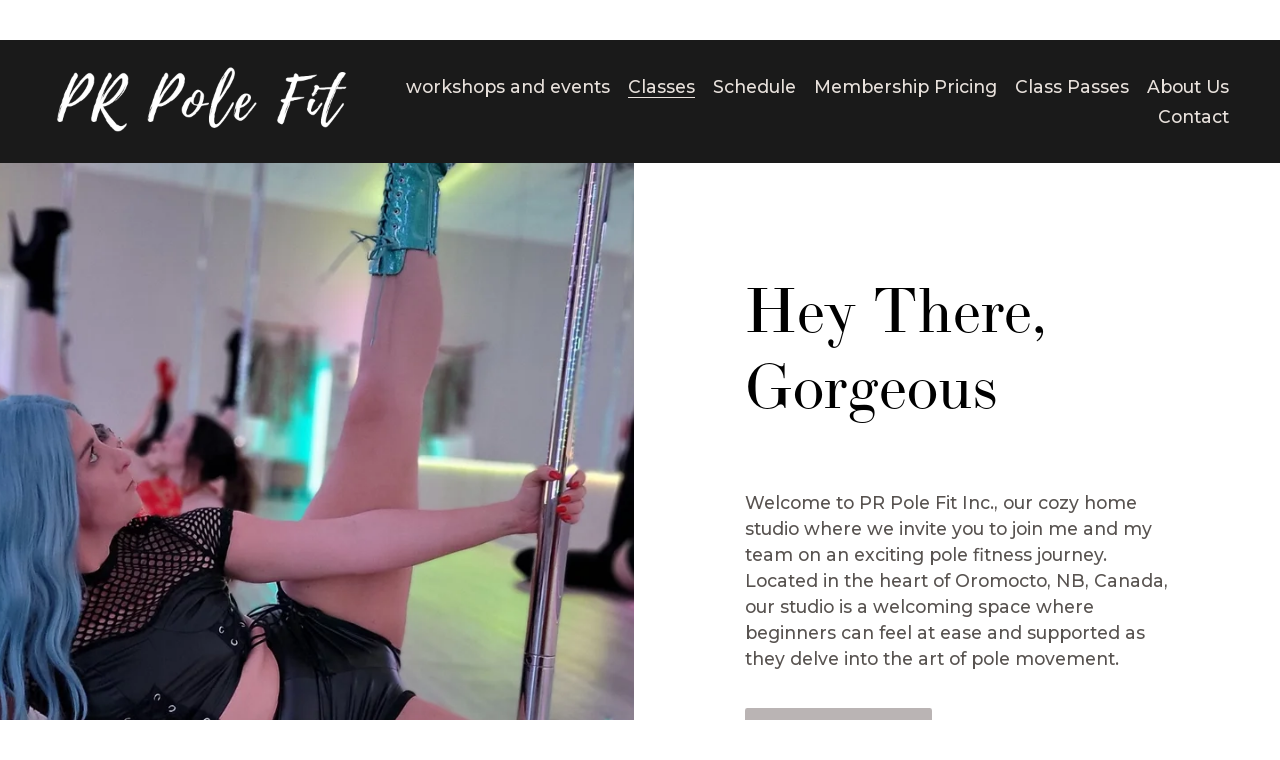

--- FILE ---
content_type: text/html;charset=utf-8
request_url: https://www.prpolefit.ca/in-studio-classes
body_size: 32221
content:
<!doctype html>
<html xmlns:og="http://opengraphprotocol.org/schema/" xmlns:fb="http://www.facebook.com/2008/fbml" lang="en-CA"  >
  <head>
    <meta http-equiv="X-UA-Compatible" content="IE=edge,chrome=1">
    <meta name="viewport" content="width=device-width, initial-scale=1">
    <!-- This is Squarespace. --><!-- pufferfish-mackerel-n5jc -->
<base href="">
<meta charset="utf-8" />
<title>In-Studio Classes &mdash; PR Pole Fit</title>
<meta http-equiv="Accept-CH" content="Sec-CH-UA-Platform-Version, Sec-CH-UA-Model" /><link rel="icon" type="image/x-icon" media="(prefers-color-scheme: light)" href="https://images.squarespace-cdn.com/content/v1/66d8a68bd14a3e3e676c79c6/f6d2b3ca-1d4b-432d-a555-02971fc1978a/favicon.ico?format=100w"/>
<link rel="icon" type="image/x-icon" media="(prefers-color-scheme: dark)" href="https://images.squarespace-cdn.com/content/v1/66d8a68bd14a3e3e676c79c6/f354cc92-0b63-4f60-88a3-c7d74f74ad58/favicon.ico?format=100w"/>
<link rel="canonical" href="https://www.prpolefit.ca/in-studio-classes"/>
<meta property="og:site_name" content="PR Pole Fit"/>
<meta property="og:title" content="In-Studio Classes &mdash; PR Pole Fit"/>
<meta property="og:url" content="https://www.prpolefit.ca/in-studio-classes"/>
<meta property="og:type" content="website"/>
<meta itemprop="name" content="In-Studio Classes — PR Pole Fit"/>
<meta itemprop="url" content="https://www.prpolefit.ca/in-studio-classes"/>
<meta name="twitter:title" content="In-Studio Classes — PR Pole Fit"/>
<meta name="twitter:url" content="https://www.prpolefit.ca/in-studio-classes"/>
<meta name="twitter:card" content="summary"/>
<meta name="description" content="" />
<link rel="preconnect" href="https://images.squarespace-cdn.com">
<link rel="preconnect" href="https://use.typekit.net" crossorigin>
<link rel="preconnect" href="https://p.typekit.net" crossorigin>
<script type="text/javascript" src="//use.typekit.net/ik/cOKhJl5mP7HPNVng517ORQ3A7Izl_I9zxK7giGPquWSfe8bJXnX1IyvhF2jtFRZLFRZq5eIh5e4qwQsywh9DZQjaFcwa5Awhe6MK2cUXjkuKdhszdcqlwQSuH6qJxkCbMg6IJMJ7fbRrHUMMeMt6MTMg7LnL0Mj.js" async fetchpriority="high" onload="try{Typekit.load();}catch(e){} document.documentElement.classList.remove('wf-loading');"></script>
<script>document.documentElement.classList.add('wf-loading')</script>
<style>@keyframes fonts-loading { 0%, 99% { color: transparent; } } html.wf-loading * { animation: fonts-loading 3s; }</style>
<link rel="preconnect" href="https://fonts.gstatic.com" crossorigin>
<link rel="stylesheet" href="https://fonts.googleapis.com/css2?family=Montserrat:ital,wght@0,100;0,500;0,700;1,100;1,500;1,700"><script type="text/javascript" crossorigin="anonymous" defer="true" nomodule="nomodule" src="//assets.squarespace.com/@sqs/polyfiller/1.6/legacy.js"></script>
<script type="text/javascript" crossorigin="anonymous" defer="true" src="//assets.squarespace.com/@sqs/polyfiller/1.6/modern.js"></script>
<script type="text/javascript">SQUARESPACE_ROLLUPS = {};</script>
<script>(function(rollups, name) { if (!rollups[name]) { rollups[name] = {}; } rollups[name].js = ["//assets.squarespace.com/universal/scripts-compressed/extract-css-runtime-baea69e744e2c54f-min.en-US.js"]; })(SQUARESPACE_ROLLUPS, 'squarespace-extract_css_runtime');</script>
<script crossorigin="anonymous" src="//assets.squarespace.com/universal/scripts-compressed/extract-css-runtime-baea69e744e2c54f-min.en-US.js" defer ></script><script>(function(rollups, name) { if (!rollups[name]) { rollups[name] = {}; } rollups[name].js = ["//assets.squarespace.com/universal/scripts-compressed/extract-css-moment-js-vendor-6f2a1f6ec9a41489-min.en-US.js"]; })(SQUARESPACE_ROLLUPS, 'squarespace-extract_css_moment_js_vendor');</script>
<script crossorigin="anonymous" src="//assets.squarespace.com/universal/scripts-compressed/extract-css-moment-js-vendor-6f2a1f6ec9a41489-min.en-US.js" defer ></script><script>(function(rollups, name) { if (!rollups[name]) { rollups[name] = {}; } rollups[name].js = ["//assets.squarespace.com/universal/scripts-compressed/cldr-resource-pack-22ed584d99d9b83d-min.en-US.js"]; })(SQUARESPACE_ROLLUPS, 'squarespace-cldr_resource_pack');</script>
<script crossorigin="anonymous" src="//assets.squarespace.com/universal/scripts-compressed/cldr-resource-pack-22ed584d99d9b83d-min.en-US.js" defer ></script><script>(function(rollups, name) { if (!rollups[name]) { rollups[name] = {}; } rollups[name].js = ["//assets.squarespace.com/universal/scripts-compressed/common-vendors-stable-fbd854d40b0804b7-min.en-US.js"]; })(SQUARESPACE_ROLLUPS, 'squarespace-common_vendors_stable');</script>
<script crossorigin="anonymous" src="//assets.squarespace.com/universal/scripts-compressed/common-vendors-stable-fbd854d40b0804b7-min.en-US.js" defer ></script><script>(function(rollups, name) { if (!rollups[name]) { rollups[name] = {}; } rollups[name].js = ["//assets.squarespace.com/universal/scripts-compressed/common-vendors-7052b75402b03b15-min.en-US.js"]; })(SQUARESPACE_ROLLUPS, 'squarespace-common_vendors');</script>
<script crossorigin="anonymous" src="//assets.squarespace.com/universal/scripts-compressed/common-vendors-7052b75402b03b15-min.en-US.js" defer ></script><script>(function(rollups, name) { if (!rollups[name]) { rollups[name] = {}; } rollups[name].js = ["//assets.squarespace.com/universal/scripts-compressed/common-c385509208952f56-min.en-US.js"]; })(SQUARESPACE_ROLLUPS, 'squarespace-common');</script>
<script crossorigin="anonymous" src="//assets.squarespace.com/universal/scripts-compressed/common-c385509208952f56-min.en-US.js" defer ></script><script>(function(rollups, name) { if (!rollups[name]) { rollups[name] = {}; } rollups[name].js = ["//assets.squarespace.com/universal/scripts-compressed/user-account-core-cc552b49e5d31407-min.en-US.js"]; })(SQUARESPACE_ROLLUPS, 'squarespace-user_account_core');</script>
<script crossorigin="anonymous" src="//assets.squarespace.com/universal/scripts-compressed/user-account-core-cc552b49e5d31407-min.en-US.js" defer ></script><script>(function(rollups, name) { if (!rollups[name]) { rollups[name] = {}; } rollups[name].css = ["//assets.squarespace.com/universal/styles-compressed/user-account-core-70c8115da1e1c15c-min.en-US.css"]; })(SQUARESPACE_ROLLUPS, 'squarespace-user_account_core');</script>
<link rel="stylesheet" type="text/css" href="//assets.squarespace.com/universal/styles-compressed/user-account-core-70c8115da1e1c15c-min.en-US.css"><script>(function(rollups, name) { if (!rollups[name]) { rollups[name] = {}; } rollups[name].js = ["//assets.squarespace.com/universal/scripts-compressed/performance-ad9e27deecfccdcd-min.en-US.js"]; })(SQUARESPACE_ROLLUPS, 'squarespace-performance');</script>
<script crossorigin="anonymous" src="//assets.squarespace.com/universal/scripts-compressed/performance-ad9e27deecfccdcd-min.en-US.js" defer ></script><script data-name="static-context">Static = window.Static || {}; Static.SQUARESPACE_CONTEXT = {"betaFeatureFlags":["campaigns_merch_state","modernized-pdp-m2-enabled","new_stacked_index","campaigns_discount_section_in_blasts","i18n_beta_website_locales","commerce-product-forms-rendering","nested_categories","member_areas_feature","campaigns_import_discounts","scripts_defer","form_block_first_last_name_required","supports_versioned_template_assets","marketing_automations","contacts_and_campaigns_redesign","campaigns_new_image_layout_picker","enable_form_submission_trigger","marketing_landing_page","campaigns_discount_section_in_automations","section-sdk-plp-list-view-atc-button-enabled","override_block_styles","campaigns_thumbnail_layout"],"facebookAppId":"314192535267336","facebookApiVersion":"v6.0","rollups":{"squarespace-announcement-bar":{"js":"//assets.squarespace.com/universal/scripts-compressed/announcement-bar-cbedc76c6324797f-min.en-US.js"},"squarespace-audio-player":{"css":"//assets.squarespace.com/universal/styles-compressed/audio-player-b05f5197a871c566-min.en-US.css","js":"//assets.squarespace.com/universal/scripts-compressed/audio-player-da2700baaad04b07-min.en-US.js"},"squarespace-blog-collection-list":{"css":"//assets.squarespace.com/universal/styles-compressed/blog-collection-list-b4046463b72f34e2-min.en-US.css","js":"//assets.squarespace.com/universal/scripts-compressed/blog-collection-list-f78db80fc1cd6fce-min.en-US.js"},"squarespace-calendar-block-renderer":{"css":"//assets.squarespace.com/universal/styles-compressed/calendar-block-renderer-b72d08ba4421f5a0-min.en-US.css","js":"//assets.squarespace.com/universal/scripts-compressed/calendar-block-renderer-867a1d519964ab77-min.en-US.js"},"squarespace-chartjs-helpers":{"css":"//assets.squarespace.com/universal/styles-compressed/chartjs-helpers-96b256171ee039c1-min.en-US.css","js":"//assets.squarespace.com/universal/scripts-compressed/chartjs-helpers-4fd57f343946d08e-min.en-US.js"},"squarespace-comments":{"css":"//assets.squarespace.com/universal/styles-compressed/comments-621cedd89299c26d-min.en-US.css","js":"//assets.squarespace.com/universal/scripts-compressed/comments-cc444fae3fead46c-min.en-US.js"},"squarespace-custom-css-popup":{"css":"//assets.squarespace.com/universal/styles-compressed/custom-css-popup-2521e9fac704ef13-min.en-US.css","js":"//assets.squarespace.com/universal/scripts-compressed/custom-css-popup-a8c3b9321145de8d-min.en-US.js"},"squarespace-dialog":{"css":"//assets.squarespace.com/universal/styles-compressed/dialog-f9093f2d526b94df-min.en-US.css","js":"//assets.squarespace.com/universal/scripts-compressed/dialog-45f2a86bb0fad8dc-min.en-US.js"},"squarespace-events-collection":{"css":"//assets.squarespace.com/universal/styles-compressed/events-collection-b72d08ba4421f5a0-min.en-US.css","js":"//assets.squarespace.com/universal/scripts-compressed/events-collection-14cfd7ddff021d8b-min.en-US.js"},"squarespace-form-rendering-utils":{"js":"//assets.squarespace.com/universal/scripts-compressed/form-rendering-utils-2823e76ff925bfc2-min.en-US.js"},"squarespace-forms":{"css":"//assets.squarespace.com/universal/styles-compressed/forms-0afd3c6ac30bbab1-min.en-US.css","js":"//assets.squarespace.com/universal/scripts-compressed/forms-9b71770e3caa3dc7-min.en-US.js"},"squarespace-gallery-collection-list":{"css":"//assets.squarespace.com/universal/styles-compressed/gallery-collection-list-b4046463b72f34e2-min.en-US.css","js":"//assets.squarespace.com/universal/scripts-compressed/gallery-collection-list-07747667a3187b76-min.en-US.js"},"squarespace-image-zoom":{"css":"//assets.squarespace.com/universal/styles-compressed/image-zoom-b4046463b72f34e2-min.en-US.css","js":"//assets.squarespace.com/universal/scripts-compressed/image-zoom-60c18dc5f8f599ea-min.en-US.js"},"squarespace-pinterest":{"css":"//assets.squarespace.com/universal/styles-compressed/pinterest-b4046463b72f34e2-min.en-US.css","js":"//assets.squarespace.com/universal/scripts-compressed/pinterest-7d6f6ab4e8d3bd3f-min.en-US.js"},"squarespace-popup-overlay":{"css":"//assets.squarespace.com/universal/styles-compressed/popup-overlay-b742b752f5880972-min.en-US.css","js":"//assets.squarespace.com/universal/scripts-compressed/popup-overlay-2b60d0db5b93df47-min.en-US.js"},"squarespace-product-quick-view":{"css":"//assets.squarespace.com/universal/styles-compressed/product-quick-view-9548705e5cf7ee87-min.en-US.css","js":"//assets.squarespace.com/universal/scripts-compressed/product-quick-view-d454d89fb26ae12a-min.en-US.js"},"squarespace-products-collection-item-v2":{"css":"//assets.squarespace.com/universal/styles-compressed/products-collection-item-v2-b4046463b72f34e2-min.en-US.css","js":"//assets.squarespace.com/universal/scripts-compressed/products-collection-item-v2-e3a3f101748fca6e-min.en-US.js"},"squarespace-products-collection-list-v2":{"css":"//assets.squarespace.com/universal/styles-compressed/products-collection-list-v2-b4046463b72f34e2-min.en-US.css","js":"//assets.squarespace.com/universal/scripts-compressed/products-collection-list-v2-eedc544f4cc56af4-min.en-US.js"},"squarespace-search-page":{"css":"//assets.squarespace.com/universal/styles-compressed/search-page-90a67fc09b9b32c6-min.en-US.css","js":"//assets.squarespace.com/universal/scripts-compressed/search-page-e64261438cc72da8-min.en-US.js"},"squarespace-search-preview":{"js":"//assets.squarespace.com/universal/scripts-compressed/search-preview-cd4d6b833e1e7e59-min.en-US.js"},"squarespace-simple-liking":{"css":"//assets.squarespace.com/universal/styles-compressed/simple-liking-701bf8bbc05ec6aa-min.en-US.css","js":"//assets.squarespace.com/universal/scripts-compressed/simple-liking-c63bf8989a1c119a-min.en-US.js"},"squarespace-social-buttons":{"css":"//assets.squarespace.com/universal/styles-compressed/social-buttons-95032e5fa98e47a5-min.en-US.css","js":"//assets.squarespace.com/universal/scripts-compressed/social-buttons-0839ae7d1715ddd3-min.en-US.js"},"squarespace-tourdates":{"css":"//assets.squarespace.com/universal/styles-compressed/tourdates-b4046463b72f34e2-min.en-US.css","js":"//assets.squarespace.com/universal/scripts-compressed/tourdates-3d0769ff3268f527-min.en-US.js"},"squarespace-website-overlays-manager":{"css":"//assets.squarespace.com/universal/styles-compressed/website-overlays-manager-07ea5a4e004e6710-min.en-US.css","js":"//assets.squarespace.com/universal/scripts-compressed/website-overlays-manager-532fc21fb15f0ba1-min.en-US.js"}},"pageType":2,"website":{"id":"66d8a68bd14a3e3e676c79c6","identifier":"pufferfish-mackerel-n5jc","websiteType":1,"contentModifiedOn":1764007952997,"cloneable":false,"hasBeenCloneable":false,"siteStatus":{},"language":"en-CA","translationLocale":"en-US","formattingLocale":"en-CA","timeZone":"America/Moncton","machineTimeZoneOffset":-14400000,"timeZoneOffset":-14400000,"timeZoneAbbr":"AST","siteTitle":"PR Pole Fit","fullSiteTitle":"In-Studio Classes \u2014 PR Pole Fit","location":{},"logoImageId":"66ef6cbd4c7c65299ca5dd8d","shareButtonOptions":{"6":true,"8":true,"4":true,"7":true,"1":true,"3":true,"2":true},"logoImageUrl":"//images.squarespace-cdn.com/content/v1/66d8a68bd14a3e3e676c79c6/76fb6557-a4c0-4e77-8485-77d806c8e93d/2.png","authenticUrl":"https://www.prpolefit.ca","internalUrl":"https://pufferfish-mackerel-n5jc.squarespace.com","baseUrl":"https://www.prpolefit.ca","primaryDomain":"www.prpolefit.ca","sslSetting":3,"isHstsEnabled":true,"socialAccounts":[{"serviceId":60,"screenname":"Facebook","addedOn":1726844290872,"profileUrl":"https://www.facebook.com/PRpoleFit/","iconEnabled":true,"serviceName":"facebook-unauth"},{"serviceId":64,"screenname":"Instagram","addedOn":1726844298353,"profileUrl":"https://www.instagram.com/prpolefit/","iconEnabled":true,"serviceName":"instagram-unauth"},{"serviceId":74,"screenname":"URL","addedOn":1726844308321,"profileUrl":"https://maps.app.goo.gl/rmX5uJEKXGSBNhih6","iconEnabled":true,"serviceName":"url"}],"typekitId":"","statsMigrated":false,"imageMetadataProcessingEnabled":false,"screenshotId":"27fda47b8810a7d2cec2a34a4fdfecded1b61adab66c4fd7c033a3a7aaf5732f","captchaSettings":{"enabledForDonations":false},"showOwnerLogin":false},"websiteSettings":{"id":"66d8a68bd14a3e3e676c79c9","websiteId":"66d8a68bd14a3e3e676c79c6","subjects":[],"country":"CA","state":"NB","simpleLikingEnabled":true,"mobileInfoBarSettings":{"isContactEmailEnabled":false,"isContactPhoneNumberEnabled":false,"isLocationEnabled":false,"isBusinessHoursEnabled":false},"announcementBarSettings":{"style":2,"text":"<p data-rte-preserve-empty=\"true\" style=\"white-space:pre-wrap;\">REGISTER FOR THE NEXT 4 WEEK INTRO TO POLE SERIES HERE</p>","clickthroughUrl":{"url":"https://www.wellnessliving.com/rs/event/pr_pole_fit_inc?k_class=738283&k_class_tab=63403","newWindow":false}},"commentLikesAllowed":true,"commentAnonAllowed":true,"commentThreaded":true,"commentApprovalRequired":false,"commentAvatarsOn":true,"commentSortType":2,"commentFlagThreshold":0,"commentFlagsAllowed":true,"commentEnableByDefault":true,"commentDisableAfterDaysDefault":0,"disqusShortname":"","commentsEnabled":false,"businessHours":{},"storeSettings":{"returnPolicy":null,"termsOfService":null,"privacyPolicy":null,"expressCheckout":false,"continueShoppingLinkUrl":"/","useLightCart":false,"showNoteField":false,"shippingCountryDefaultValue":"US","billToShippingDefaultValue":false,"showShippingPhoneNumber":true,"isShippingPhoneRequired":false,"showBillingPhoneNumber":true,"isBillingPhoneRequired":false,"currenciesSupported":["USD","ARS","AUD","BRL","CAD","CHF","COP","CZK","DKK","EUR","GBP","HKD","IDR","ILS","INR","JPY","MXN","MYR","NOK","NZD","PHP","PLN","RUB","SEK","SGD","THB","ZAR"],"defaultCurrency":"CAD","selectedCurrency":"CAD","measurementStandard":1,"showCustomCheckoutForm":false,"checkoutPageMarketingOptInEnabled":true,"enableMailingListOptInByDefault":false,"sameAsRetailLocation":false,"merchandisingSettings":{"scarcityEnabledOnProductItems":false,"scarcityEnabledOnProductBlocks":false,"scarcityMessageType":"DEFAULT_SCARCITY_MESSAGE","scarcityThreshold":10,"multipleQuantityAllowedForServices":true,"restockNotificationsEnabled":false,"restockNotificationsSuccessText":"","restockNotificationsMailingListSignUpEnabled":false,"relatedProductsEnabled":false,"relatedProductsOrdering":"random","soldOutVariantsDropdownDisabled":false,"productComposerOptedIn":false,"productComposerABTestOptedOut":false,"productReviewsEnabled":false},"minimumOrderSubtotalEnabled":false,"minimumOrderSubtotal":{"currency":"CAD","value":"0.00"},"addToCartConfirmationType":2,"isLive":true,"multipleQuantityAllowedForServices":true},"useEscapeKeyToLogin":false,"ssBadgeType":1,"ssBadgePosition":4,"ssBadgeVisibility":1,"ssBadgeDevices":1,"pinterestOverlayOptions":{"mode":"disabled"},"userAccountsSettings":{"loginAllowed":true,"signupAllowed":true}},"cookieSettings":{"isCookieBannerEnabled":false,"isRestrictiveCookiePolicyEnabled":false,"cookieBannerText":"","cookieBannerTheme":"","cookieBannerVariant":"","cookieBannerPosition":"","cookieBannerCtaVariant":"","cookieBannerCtaText":"","cookieBannerAcceptType":"OPT_IN","cookieBannerOptOutCtaText":"","cookieBannerHasOptOut":false,"cookieBannerHasManageCookies":true,"cookieBannerManageCookiesLabel":"","cookieBannerSavedPreferencesText":"","cookieBannerSavedPreferencesLayout":"PILL"},"websiteCloneable":false,"collection":{"title":"In-Studio Classes","id":"66d8a8bfc488cb069aceb687","fullUrl":"/in-studio-classes","type":10,"permissionType":1},"subscribed":false,"appDomain":"squarespace.com","templateTweakable":true,"tweakJSON":{"form-use-theme-colors":"false","header-logo-height":"100px","header-mobile-logo-max-height":"30px","header-vert-padding":"0.9vw","header-width":"Full","maxPageWidth":"1200px","mobile-header-vert-padding":"6vw","pagePadding":"4vw","tweak-blog-alternating-side-by-side-image-aspect-ratio":"1:1 Square","tweak-blog-alternating-side-by-side-image-spacing":"6%","tweak-blog-alternating-side-by-side-meta-spacing":"20px","tweak-blog-alternating-side-by-side-primary-meta":"Categories","tweak-blog-alternating-side-by-side-read-more-spacing":"20px","tweak-blog-alternating-side-by-side-secondary-meta":"Date","tweak-blog-basic-grid-columns":"2","tweak-blog-basic-grid-image-aspect-ratio":"3:2 Standard","tweak-blog-basic-grid-image-spacing":"20px","tweak-blog-basic-grid-meta-spacing":"10px","tweak-blog-basic-grid-primary-meta":"Date","tweak-blog-basic-grid-read-more-spacing":"20px","tweak-blog-basic-grid-secondary-meta":"Categories","tweak-blog-item-custom-width":"75","tweak-blog-item-show-author-profile":"false","tweak-blog-item-width":"Medium","tweak-blog-masonry-columns":"2","tweak-blog-masonry-horizontal-spacing":"30px","tweak-blog-masonry-image-spacing":"20px","tweak-blog-masonry-meta-spacing":"20px","tweak-blog-masonry-primary-meta":"Categories","tweak-blog-masonry-read-more-spacing":"20px","tweak-blog-masonry-secondary-meta":"Date","tweak-blog-masonry-vertical-spacing":"30px","tweak-blog-side-by-side-image-aspect-ratio":"1:1 Square","tweak-blog-side-by-side-image-spacing":"6%","tweak-blog-side-by-side-meta-spacing":"20px","tweak-blog-side-by-side-primary-meta":"Categories","tweak-blog-side-by-side-read-more-spacing":"20px","tweak-blog-side-by-side-secondary-meta":"Date","tweak-blog-single-column-image-spacing":"50px","tweak-blog-single-column-meta-spacing":"0px","tweak-blog-single-column-primary-meta":"Date","tweak-blog-single-column-read-more-spacing":"0px","tweak-blog-single-column-secondary-meta":"Categories","tweak-events-stacked-show-thumbnails":"true","tweak-events-stacked-thumbnail-size":"3:2 Standard","tweak-fixed-header":"false","tweak-fixed-header-style":"Basic","tweak-global-animations-animation-curve":"ease","tweak-global-animations-animation-delay":"0.1s","tweak-global-animations-animation-duration":"0.1s","tweak-global-animations-animation-style":"fade","tweak-global-animations-animation-type":"none","tweak-global-animations-complexity-level":"detailed","tweak-global-animations-enabled":"false","tweak-portfolio-grid-basic-custom-height":"50","tweak-portfolio-grid-overlay-custom-height":"50","tweak-portfolio-hover-follow-acceleration":"10%","tweak-portfolio-hover-follow-animation-duration":"Fast","tweak-portfolio-hover-follow-animation-type":"Fade","tweak-portfolio-hover-follow-delimiter":"Bullet","tweak-portfolio-hover-follow-front":"false","tweak-portfolio-hover-follow-layout":"Inline","tweak-portfolio-hover-follow-size":"50","tweak-portfolio-hover-follow-text-spacing-x":"1.5","tweak-portfolio-hover-follow-text-spacing-y":"1.5","tweak-portfolio-hover-static-animation-duration":"Fast","tweak-portfolio-hover-static-animation-type":"Fade","tweak-portfolio-hover-static-delimiter":"Hyphen","tweak-portfolio-hover-static-front":"true","tweak-portfolio-hover-static-layout":"Inline","tweak-portfolio-hover-static-size":"50","tweak-portfolio-hover-static-text-spacing-x":"1.5","tweak-portfolio-hover-static-text-spacing-y":"1.5","tweak-portfolio-index-background-animation-duration":"Medium","tweak-portfolio-index-background-animation-type":"Fade","tweak-portfolio-index-background-custom-height":"50","tweak-portfolio-index-background-delimiter":"None","tweak-portfolio-index-background-height":"Large","tweak-portfolio-index-background-horizontal-alignment":"Center","tweak-portfolio-index-background-link-format":"Stacked","tweak-portfolio-index-background-persist":"false","tweak-portfolio-index-background-vertical-alignment":"Middle","tweak-portfolio-index-background-width":"Full","tweak-product-basic-item-click-action":"None","tweak-product-basic-item-gallery-aspect-ratio":"3:4 Three-Four (Vertical)","tweak-product-basic-item-gallery-design":"Slideshow","tweak-product-basic-item-gallery-width":"50%","tweak-product-basic-item-hover-action":"None","tweak-product-basic-item-image-spacing":"2vw","tweak-product-basic-item-image-zoom-factor":"2","tweak-product-basic-item-product-variant-display":"Dropdown","tweak-product-basic-item-thumbnail-placement":"Side","tweak-product-basic-item-variant-picker-layout":"Dropdowns","tweak-products-add-to-cart-button":"false","tweak-products-columns":"2","tweak-products-gutter-column":"2vw","tweak-products-gutter-row":"2vw","tweak-products-header-text-alignment":"Middle","tweak-products-image-aspect-ratio":"2:3 Standard (Vertical)","tweak-products-image-text-spacing":"0.5vw","tweak-products-mobile-columns":"1","tweak-products-text-alignment":"Left","tweak-products-width":"Full","tweak-transparent-header":"false"},"templateId":"5c5a519771c10ba3470d8101","templateVersion":"7.1","pageFeatures":[1,2,4],"gmRenderKey":"QUl6YVN5Q0JUUk9xNkx1dkZfSUUxcjQ2LVQ0QWVUU1YtMGQ3bXk4","templateScriptsRootUrl":"https://static1.squarespace.com/static/vta/5c5a519771c10ba3470d8101/scripts/","impersonatedSession":false,"tzData":{"zones":[[-240,"Moncton","A%sT",1167609600],[-240,"Canada","A%sT",null]],"rules":{"Moncton":[[1993,2006,null,"Apr","Sun>=1","0:01","1:00","D"],[1993,2006,null,"Oct","lastSun","0:01","0","S"]],"Canada":[[1974,2006,null,"Oct","lastSun","2:00","0","S"],[1987,2006,null,"Apr","Sun>=1","2:00","1:00","D"],[2007,"max",null,"Mar","Sun>=8","2:00","1:00","D"],[2007,"max",null,"Nov","Sun>=1","2:00","0","S"]]}},"showAnnouncementBar":true,"recaptchaEnterpriseContext":{"recaptchaEnterpriseSiteKey":"6LdDFQwjAAAAAPigEvvPgEVbb7QBm-TkVJdDTlAv"},"i18nContext":{"timeZoneData":{"id":"America/Moncton","name":"Atlantic Time"}},"env":"PRODUCTION","visitorFormContext":{"formFieldFormats":{"initialPhoneFormat":{"id":0,"type":"PHONE_NUMBER","country":"CA","labelLocale":"en-US","fields":[{"type":"SEPARATOR","label":"(","identifier":"LeftParen","length":0,"required":false,"metadata":{}},{"type":"FIELD","label":"1","identifier":"1","length":3,"required":false,"metadata":{}},{"type":"SEPARATOR","label":")","identifier":"RightParen","length":0,"required":false,"metadata":{}},{"type":"SEPARATOR","label":" ","identifier":"Space","length":0,"required":false,"metadata":{}},{"type":"FIELD","label":"2","identifier":"2","length":3,"required":false,"metadata":{}},{"type":"SEPARATOR","label":"-","identifier":"Dash","length":0,"required":false,"metadata":{}},{"type":"FIELD","label":"3","identifier":"3","length":14,"required":false,"metadata":{}}]},"countries":[{"name":"Afghanistan","code":"AF","phoneCode":"+93"},{"name":"\u00C5land Islands","code":"AX","phoneCode":"+358"},{"name":"Albania","code":"AL","phoneCode":"+355"},{"name":"Algeria","code":"DZ","phoneCode":"+213"},{"name":"American Samoa","code":"AS","phoneCode":"+1"},{"name":"Andorra","code":"AD","phoneCode":"+376"},{"name":"Angola","code":"AO","phoneCode":"+244"},{"name":"Anguilla","code":"AI","phoneCode":"+1"},{"name":"Antigua & Barbuda","code":"AG","phoneCode":"+1"},{"name":"Argentina","code":"AR","phoneCode":"+54"},{"name":"Armenia","code":"AM","phoneCode":"+374"},{"name":"Aruba","code":"AW","phoneCode":"+297"},{"name":"Ascension Island","code":"AC","phoneCode":"+247"},{"name":"Australia","code":"AU","phoneCode":"+61"},{"name":"Austria","code":"AT","phoneCode":"+43"},{"name":"Azerbaijan","code":"AZ","phoneCode":"+994"},{"name":"Bahamas","code":"BS","phoneCode":"+1"},{"name":"Bahrain","code":"BH","phoneCode":"+973"},{"name":"Bangladesh","code":"BD","phoneCode":"+880"},{"name":"Barbados","code":"BB","phoneCode":"+1"},{"name":"Belarus","code":"BY","phoneCode":"+375"},{"name":"Belgium","code":"BE","phoneCode":"+32"},{"name":"Belize","code":"BZ","phoneCode":"+501"},{"name":"Benin","code":"BJ","phoneCode":"+229"},{"name":"Bermuda","code":"BM","phoneCode":"+1"},{"name":"Bhutan","code":"BT","phoneCode":"+975"},{"name":"Bolivia","code":"BO","phoneCode":"+591"},{"name":"Bosnia & Herzegovina","code":"BA","phoneCode":"+387"},{"name":"Botswana","code":"BW","phoneCode":"+267"},{"name":"Brazil","code":"BR","phoneCode":"+55"},{"name":"British Indian Ocean Territory","code":"IO","phoneCode":"+246"},{"name":"British Virgin Islands","code":"VG","phoneCode":"+1"},{"name":"Brunei","code":"BN","phoneCode":"+673"},{"name":"Bulgaria","code":"BG","phoneCode":"+359"},{"name":"Burkina Faso","code":"BF","phoneCode":"+226"},{"name":"Burundi","code":"BI","phoneCode":"+257"},{"name":"Cambodia","code":"KH","phoneCode":"+855"},{"name":"Cameroon","code":"CM","phoneCode":"+237"},{"name":"Canada","code":"CA","phoneCode":"+1"},{"name":"Cape Verde","code":"CV","phoneCode":"+238"},{"name":"Caribbean Netherlands","code":"BQ","phoneCode":"+599"},{"name":"Cayman Islands","code":"KY","phoneCode":"+1"},{"name":"Central African Republic","code":"CF","phoneCode":"+236"},{"name":"Chad","code":"TD","phoneCode":"+235"},{"name":"Chile","code":"CL","phoneCode":"+56"},{"name":"China","code":"CN","phoneCode":"+86"},{"name":"Christmas Island","code":"CX","phoneCode":"+61"},{"name":"Cocos (Keeling) Islands","code":"CC","phoneCode":"+61"},{"name":"Colombia","code":"CO","phoneCode":"+57"},{"name":"Comoros","code":"KM","phoneCode":"+269"},{"name":"Congo - Brazzaville","code":"CG","phoneCode":"+242"},{"name":"Congo - Kinshasa","code":"CD","phoneCode":"+243"},{"name":"Cook Islands","code":"CK","phoneCode":"+682"},{"name":"Costa Rica","code":"CR","phoneCode":"+506"},{"name":"C\u00F4te d\u2019Ivoire","code":"CI","phoneCode":"+225"},{"name":"Croatia","code":"HR","phoneCode":"+385"},{"name":"Cuba","code":"CU","phoneCode":"+53"},{"name":"Cura\u00E7ao","code":"CW","phoneCode":"+599"},{"name":"Cyprus","code":"CY","phoneCode":"+357"},{"name":"Czechia","code":"CZ","phoneCode":"+420"},{"name":"Denmark","code":"DK","phoneCode":"+45"},{"name":"Djibouti","code":"DJ","phoneCode":"+253"},{"name":"Dominica","code":"DM","phoneCode":"+1"},{"name":"Dominican Republic","code":"DO","phoneCode":"+1"},{"name":"Ecuador","code":"EC","phoneCode":"+593"},{"name":"Egypt","code":"EG","phoneCode":"+20"},{"name":"El Salvador","code":"SV","phoneCode":"+503"},{"name":"Equatorial Guinea","code":"GQ","phoneCode":"+240"},{"name":"Eritrea","code":"ER","phoneCode":"+291"},{"name":"Estonia","code":"EE","phoneCode":"+372"},{"name":"Eswatini","code":"SZ","phoneCode":"+268"},{"name":"Ethiopia","code":"ET","phoneCode":"+251"},{"name":"Falkland Islands","code":"FK","phoneCode":"+500"},{"name":"Faroe Islands","code":"FO","phoneCode":"+298"},{"name":"Fiji","code":"FJ","phoneCode":"+679"},{"name":"Finland","code":"FI","phoneCode":"+358"},{"name":"France","code":"FR","phoneCode":"+33"},{"name":"French Guiana","code":"GF","phoneCode":"+594"},{"name":"French Polynesia","code":"PF","phoneCode":"+689"},{"name":"Gabon","code":"GA","phoneCode":"+241"},{"name":"Gambia","code":"GM","phoneCode":"+220"},{"name":"Georgia","code":"GE","phoneCode":"+995"},{"name":"Germany","code":"DE","phoneCode":"+49"},{"name":"Ghana","code":"GH","phoneCode":"+233"},{"name":"Gibraltar","code":"GI","phoneCode":"+350"},{"name":"Greece","code":"GR","phoneCode":"+30"},{"name":"Greenland","code":"GL","phoneCode":"+299"},{"name":"Grenada","code":"GD","phoneCode":"+1"},{"name":"Guadeloupe","code":"GP","phoneCode":"+590"},{"name":"Guam","code":"GU","phoneCode":"+1"},{"name":"Guatemala","code":"GT","phoneCode":"+502"},{"name":"Guernsey","code":"GG","phoneCode":"+44"},{"name":"Guinea","code":"GN","phoneCode":"+224"},{"name":"Guinea-Bissau","code":"GW","phoneCode":"+245"},{"name":"Guyana","code":"GY","phoneCode":"+592"},{"name":"Haiti","code":"HT","phoneCode":"+509"},{"name":"Honduras","code":"HN","phoneCode":"+504"},{"name":"Hong Kong SAR China","code":"HK","phoneCode":"+852"},{"name":"Hungary","code":"HU","phoneCode":"+36"},{"name":"Iceland","code":"IS","phoneCode":"+354"},{"name":"India","code":"IN","phoneCode":"+91"},{"name":"Indonesia","code":"ID","phoneCode":"+62"},{"name":"Iran","code":"IR","phoneCode":"+98"},{"name":"Iraq","code":"IQ","phoneCode":"+964"},{"name":"Ireland","code":"IE","phoneCode":"+353"},{"name":"Isle of Man","code":"IM","phoneCode":"+44"},{"name":"Israel","code":"IL","phoneCode":"+972"},{"name":"Italy","code":"IT","phoneCode":"+39"},{"name":"Jamaica","code":"JM","phoneCode":"+1"},{"name":"Japan","code":"JP","phoneCode":"+81"},{"name":"Jersey","code":"JE","phoneCode":"+44"},{"name":"Jordan","code":"JO","phoneCode":"+962"},{"name":"Kazakhstan","code":"KZ","phoneCode":"+7"},{"name":"Kenya","code":"KE","phoneCode":"+254"},{"name":"Kiribati","code":"KI","phoneCode":"+686"},{"name":"Kosovo","code":"XK","phoneCode":"+383"},{"name":"Kuwait","code":"KW","phoneCode":"+965"},{"name":"Kyrgyzstan","code":"KG","phoneCode":"+996"},{"name":"Laos","code":"LA","phoneCode":"+856"},{"name":"Latvia","code":"LV","phoneCode":"+371"},{"name":"Lebanon","code":"LB","phoneCode":"+961"},{"name":"Lesotho","code":"LS","phoneCode":"+266"},{"name":"Liberia","code":"LR","phoneCode":"+231"},{"name":"Libya","code":"LY","phoneCode":"+218"},{"name":"Liechtenstein","code":"LI","phoneCode":"+423"},{"name":"Lithuania","code":"LT","phoneCode":"+370"},{"name":"Luxembourg","code":"LU","phoneCode":"+352"},{"name":"Macao SAR China","code":"MO","phoneCode":"+853"},{"name":"Madagascar","code":"MG","phoneCode":"+261"},{"name":"Malawi","code":"MW","phoneCode":"+265"},{"name":"Malaysia","code":"MY","phoneCode":"+60"},{"name":"Maldives","code":"MV","phoneCode":"+960"},{"name":"Mali","code":"ML","phoneCode":"+223"},{"name":"Malta","code":"MT","phoneCode":"+356"},{"name":"Marshall Islands","code":"MH","phoneCode":"+692"},{"name":"Martinique","code":"MQ","phoneCode":"+596"},{"name":"Mauritania","code":"MR","phoneCode":"+222"},{"name":"Mauritius","code":"MU","phoneCode":"+230"},{"name":"Mayotte","code":"YT","phoneCode":"+262"},{"name":"Mexico","code":"MX","phoneCode":"+52"},{"name":"Micronesia","code":"FM","phoneCode":"+691"},{"name":"Moldova","code":"MD","phoneCode":"+373"},{"name":"Monaco","code":"MC","phoneCode":"+377"},{"name":"Mongolia","code":"MN","phoneCode":"+976"},{"name":"Montenegro","code":"ME","phoneCode":"+382"},{"name":"Montserrat","code":"MS","phoneCode":"+1"},{"name":"Morocco","code":"MA","phoneCode":"+212"},{"name":"Mozambique","code":"MZ","phoneCode":"+258"},{"name":"Myanmar (Burma)","code":"MM","phoneCode":"+95"},{"name":"Namibia","code":"NA","phoneCode":"+264"},{"name":"Nauru","code":"NR","phoneCode":"+674"},{"name":"Nepal","code":"NP","phoneCode":"+977"},{"name":"Netherlands","code":"NL","phoneCode":"+31"},{"name":"New Caledonia","code":"NC","phoneCode":"+687"},{"name":"New Zealand","code":"NZ","phoneCode":"+64"},{"name":"Nicaragua","code":"NI","phoneCode":"+505"},{"name":"Niger","code":"NE","phoneCode":"+227"},{"name":"Nigeria","code":"NG","phoneCode":"+234"},{"name":"Niue","code":"NU","phoneCode":"+683"},{"name":"Norfolk Island","code":"NF","phoneCode":"+672"},{"name":"Northern Mariana Islands","code":"MP","phoneCode":"+1"},{"name":"North Korea","code":"KP","phoneCode":"+850"},{"name":"North Macedonia","code":"MK","phoneCode":"+389"},{"name":"Norway","code":"NO","phoneCode":"+47"},{"name":"Oman","code":"OM","phoneCode":"+968"},{"name":"Pakistan","code":"PK","phoneCode":"+92"},{"name":"Palau","code":"PW","phoneCode":"+680"},{"name":"Palestinian Territories","code":"PS","phoneCode":"+970"},{"name":"Panama","code":"PA","phoneCode":"+507"},{"name":"Papua New Guinea","code":"PG","phoneCode":"+675"},{"name":"Paraguay","code":"PY","phoneCode":"+595"},{"name":"Peru","code":"PE","phoneCode":"+51"},{"name":"Philippines","code":"PH","phoneCode":"+63"},{"name":"Poland","code":"PL","phoneCode":"+48"},{"name":"Portugal","code":"PT","phoneCode":"+351"},{"name":"Puerto Rico","code":"PR","phoneCode":"+1"},{"name":"Qatar","code":"QA","phoneCode":"+974"},{"name":"R\u00E9union","code":"RE","phoneCode":"+262"},{"name":"Romania","code":"RO","phoneCode":"+40"},{"name":"Russia","code":"RU","phoneCode":"+7"},{"name":"Rwanda","code":"RW","phoneCode":"+250"},{"name":"Samoa","code":"WS","phoneCode":"+685"},{"name":"San Marino","code":"SM","phoneCode":"+378"},{"name":"S\u00E3o Tom\u00E9 & Pr\u00EDncipe","code":"ST","phoneCode":"+239"},{"name":"Saudi Arabia","code":"SA","phoneCode":"+966"},{"name":"Senegal","code":"SN","phoneCode":"+221"},{"name":"Serbia","code":"RS","phoneCode":"+381"},{"name":"Seychelles","code":"SC","phoneCode":"+248"},{"name":"Sierra Leone","code":"SL","phoneCode":"+232"},{"name":"Singapore","code":"SG","phoneCode":"+65"},{"name":"Sint Maarten","code":"SX","phoneCode":"+1"},{"name":"Slovakia","code":"SK","phoneCode":"+421"},{"name":"Slovenia","code":"SI","phoneCode":"+386"},{"name":"Solomon Islands","code":"SB","phoneCode":"+677"},{"name":"Somalia","code":"SO","phoneCode":"+252"},{"name":"South Africa","code":"ZA","phoneCode":"+27"},{"name":"South Korea","code":"KR","phoneCode":"+82"},{"name":"South Sudan","code":"SS","phoneCode":"+211"},{"name":"Spain","code":"ES","phoneCode":"+34"},{"name":"Sri Lanka","code":"LK","phoneCode":"+94"},{"name":"St. Barth\u00E9lemy","code":"BL","phoneCode":"+590"},{"name":"St. Helena","code":"SH","phoneCode":"+290"},{"name":"St. Kitts & Nevis","code":"KN","phoneCode":"+1"},{"name":"St. Lucia","code":"LC","phoneCode":"+1"},{"name":"St. Martin","code":"MF","phoneCode":"+590"},{"name":"St. Pierre & Miquelon","code":"PM","phoneCode":"+508"},{"name":"St. Vincent & Grenadines","code":"VC","phoneCode":"+1"},{"name":"Sudan","code":"SD","phoneCode":"+249"},{"name":"Suriname","code":"SR","phoneCode":"+597"},{"name":"Svalbard & Jan Mayen","code":"SJ","phoneCode":"+47"},{"name":"Sweden","code":"SE","phoneCode":"+46"},{"name":"Switzerland","code":"CH","phoneCode":"+41"},{"name":"Syria","code":"SY","phoneCode":"+963"},{"name":"Taiwan","code":"TW","phoneCode":"+886"},{"name":"Tajikistan","code":"TJ","phoneCode":"+992"},{"name":"Tanzania","code":"TZ","phoneCode":"+255"},{"name":"Thailand","code":"TH","phoneCode":"+66"},{"name":"Timor-Leste","code":"TL","phoneCode":"+670"},{"name":"Togo","code":"TG","phoneCode":"+228"},{"name":"Tokelau","code":"TK","phoneCode":"+690"},{"name":"Tonga","code":"TO","phoneCode":"+676"},{"name":"Trinidad & Tobago","code":"TT","phoneCode":"+1"},{"name":"Tristan da Cunha","code":"TA","phoneCode":"+290"},{"name":"Tunisia","code":"TN","phoneCode":"+216"},{"name":"T\u00FCrkiye","code":"TR","phoneCode":"+90"},{"name":"Turkmenistan","code":"TM","phoneCode":"+993"},{"name":"Turks & Caicos Islands","code":"TC","phoneCode":"+1"},{"name":"Tuvalu","code":"TV","phoneCode":"+688"},{"name":"U.S. Virgin Islands","code":"VI","phoneCode":"+1"},{"name":"Uganda","code":"UG","phoneCode":"+256"},{"name":"Ukraine","code":"UA","phoneCode":"+380"},{"name":"United Arab Emirates","code":"AE","phoneCode":"+971"},{"name":"United Kingdom","code":"GB","phoneCode":"+44"},{"name":"United States","code":"US","phoneCode":"+1"},{"name":"Uruguay","code":"UY","phoneCode":"+598"},{"name":"Uzbekistan","code":"UZ","phoneCode":"+998"},{"name":"Vanuatu","code":"VU","phoneCode":"+678"},{"name":"Vatican City","code":"VA","phoneCode":"+39"},{"name":"Venezuela","code":"VE","phoneCode":"+58"},{"name":"Vietnam","code":"VN","phoneCode":"+84"},{"name":"Wallis & Futuna","code":"WF","phoneCode":"+681"},{"name":"Western Sahara","code":"EH","phoneCode":"+212"},{"name":"Yemen","code":"YE","phoneCode":"+967"},{"name":"Zambia","code":"ZM","phoneCode":"+260"},{"name":"Zimbabwe","code":"ZW","phoneCode":"+263"}],"initialAddressFormat":{"id":0,"type":"ADDRESS","country":"CA","labelLocale":"en","fields":[{"type":"FIELD","label":"Address Line 1","identifier":"Line1","length":0,"required":true,"metadata":{"autocomplete":"address-line1"}},{"type":"SEPARATOR","label":"\n","identifier":"Newline","length":0,"required":false,"metadata":{}},{"type":"FIELD","label":"Address Line 2","identifier":"Line2","length":0,"required":false,"metadata":{"autocomplete":"address-line2"}},{"type":"SEPARATOR","label":"\n","identifier":"Newline","length":0,"required":false,"metadata":{}},{"type":"FIELD","label":"City","identifier":"City","length":0,"required":true,"metadata":{"autocomplete":"address-level2"}},{"type":"SEPARATOR","label":" ","identifier":"Space","length":0,"required":false,"metadata":{}},{"type":"FIELD","label":"Province","identifier":"State","length":0,"required":true,"metadata":{"autocomplete":"address-level1"}},{"type":"SEPARATOR","label":" ","identifier":"Space","length":0,"required":false,"metadata":{}},{"type":"FIELD","label":"Postal Code","identifier":"Zip","length":0,"required":true,"metadata":{"autocomplete":"postal-code"}}]},"initialNameOrder":"GIVEN_FIRST"},"localizedStrings":{"validation":{"noValidSelection":"A valid selection must be made.","invalidUrl":"Must be a valid URL.","stringTooLong":"Value should have a length no longer than {0}.","containsInvalidKey":"{0} contains an invalid key.","invalidTwitterUsername":"Must be a valid Twitter username.","valueOutsideRange":"Value must be in the range {0} to {1}.","invalidPassword":"Passwords should not contain whitespace.","missingRequiredSubfields":"{0} is missing required subfields: {1}","invalidCurrency":"Currency value should be formatted like 1234 or 123.99.","invalidMapSize":"Value should contain exactly {0} elements.","subfieldsRequired":"All fields in {0} are required.","formSubmissionFailed":"Form submission failed. Review the following information: {0}.","invalidCountryCode":"Country code should have an optional plus and up to 4 digits.","invalidDate":"This is not a real date.","required":"{0} is required.","invalidStringLength":"Value should be {0} characters long.","invalidEmail":"Email addresses should follow the format user@domain.com.","invalidListLength":"Value should be {0} elements long.","allEmpty":"Please fill out at least one form field.","missingRequiredQuestion":"Missing a required question.","invalidQuestion":"Contained an invalid question.","captchaFailure":"Captcha validation failed. Please try again.","stringTooShort":"Value should have a length of at least {0}.","invalid":"{0} is not valid.","formErrors":"Form Errors","containsInvalidValue":"{0} contains an invalid value.","invalidUnsignedNumber":"Numbers must contain only digits and no other characters.","invalidName":"Valid names contain only letters, numbers, spaces, ', or - characters."},"submit":"Submit","status":{"title":"{@} Block","learnMore":"Learn more"},"name":{"firstName":"First Name","lastName":"Last Name"},"lightbox":{"openForm":"Open Form"},"likert":{"agree":"Agree","stronglyDisagree":"Strongly Disagree","disagree":"Disagree","stronglyAgree":"Strongly Agree","neutral":"Neutral"},"time":{"am":"AM","second":"Second","pm":"PM","minute":"Minute","amPm":"AM/PM","hour":"Hour"},"notFound":"Form not found.","date":{"yyyy":"YYYY","year":"Year","mm":"MM","day":"Day","month":"Month","dd":"DD"},"phone":{"country":"Country","number":"Number","prefix":"Prefix","areaCode":"Area Code","line":"Line"},"submitError":"Unable to submit form. Please try again later.","address":{"stateProvince":"State/Province","country":"Country","zipPostalCode":"Zip/Postal Code","address2":"Address 2","address1":"Address 1","city":"City"},"email":{"signUp":"Sign up for news and updates"},"cannotSubmitDemoForm":"This is a demo form and cannot be submitted.","required":"(required)","invalidData":"Invalid form data."}}};</script><link rel="stylesheet" type="text/css" href="https://definitions.sqspcdn.com/website-component-definition/static-assets/website.components.button/a83365c4-ed2c-418e-bc2c-54815cbb657e_265/website.components.button.styles.css"/><script defer src="https://definitions.sqspcdn.com/website-component-definition/static-assets/website.components.button/a83365c4-ed2c-418e-bc2c-54815cbb657e_265/website.components.button.visitor.js"></script><script defer src="https://definitions.sqspcdn.com/website-component-definition/static-assets/website.components.button/a83365c4-ed2c-418e-bc2c-54815cbb657e_265/8830.js"></script><script defer src="https://definitions.sqspcdn.com/website-component-definition/static-assets/website.components.button/a83365c4-ed2c-418e-bc2c-54815cbb657e_265/block-animation-preview-manager.js"></script><script defer src="https://definitions.sqspcdn.com/website-component-definition/static-assets/website.components.button/a83365c4-ed2c-418e-bc2c-54815cbb657e_265/3196.js"></script><script defer src="https://definitions.sqspcdn.com/website-component-definition/static-assets/website.components.button/a83365c4-ed2c-418e-bc2c-54815cbb657e_265/trigger-animation-runtime.js"></script><script type="application/ld+json">{"url":"https://www.prpolefit.ca","name":"PR Pole Fit","image":"//images.squarespace-cdn.com/content/v1/66d8a68bd14a3e3e676c79c6/76fb6557-a4c0-4e77-8485-77d806c8e93d/2.png","@context":"http://schema.org","@type":"WebSite"}</script><script type="application/ld+json">{"address":"","image":"https://static1.squarespace.com/static/66d8a68bd14a3e3e676c79c6/t/66ef6cbd4c7c65299ca5dd8d/1764007952997/","openingHours":"","@context":"http://schema.org","@type":"LocalBusiness"}</script><link rel="stylesheet" type="text/css" href="https://static1.squarespace.com/static/versioned-site-css/66d8a68bd14a3e3e676c79c6/57/5c5a519771c10ba3470d8101/66d8a68bd14a3e3e676c79ce/1725/site.css"/><!-- Google tag (gtag.js) -->
<script async src="https://www.googletagmanager.com/gtag/js?id=AW-11491774392">
</script>
<script>
  window.dataLayer = window.dataLayer || [];
  function gtag(){dataLayer.push(arguments);}
  gtag('js', new Date());

  gtag('config', 'AW-11491774392');
</script><script>Static.COOKIE_BANNER_CAPABLE = true;</script>
<!-- End of Squarespace Headers -->
    <link rel="stylesheet" type="text/css" href="https://static1.squarespace.com/static/vta/5c5a519771c10ba3470d8101/versioned-assets/1768595569976-GIM0I0AMFTDJKAEMTYNX/static.css">
  </head>

  <body
    id="collection-66d8a8bfc488cb069aceb687"
    class="
      form-field-style-solid form-field-shape-square form-field-border-all form-field-checkbox-type-icon form-field-checkbox-fill-solid form-field-checkbox-color-inverted form-field-checkbox-shape-square form-field-checkbox-layout-stack form-field-radio-type-icon form-field-radio-fill-solid form-field-radio-color-normal form-field-radio-shape-pill form-field-radio-layout-stack form-field-survey-fill-solid form-field-survey-color-normal form-field-survey-shape-pill form-field-hover-focus-outline form-submit-button-style-label tweak-portfolio-grid-overlay-width-full tweak-portfolio-grid-overlay-height-large tweak-portfolio-grid-overlay-image-aspect-ratio-11-square tweak-portfolio-grid-overlay-text-placement-center tweak-portfolio-grid-overlay-show-text-after-hover image-block-poster-text-alignment-center image-block-card-content-position-center image-block-card-text-alignment-left image-block-overlap-content-position-center image-block-overlap-text-alignment-left image-block-collage-content-position-center image-block-collage-text-alignment-left image-block-stack-text-alignment-left tweak-blog-single-column-width-full tweak-blog-single-column-text-alignment-center tweak-blog-single-column-image-placement-above tweak-blog-single-column-delimiter-bullet tweak-blog-single-column-read-more-style-show tweak-blog-single-column-primary-meta-date tweak-blog-single-column-secondary-meta-categories tweak-blog-single-column-meta-position-top tweak-blog-single-column-content-title-only tweak-blog-item-width-medium tweak-blog-item-text-alignment-center tweak-blog-item-meta-position-above-title tweak-blog-item-show-categories tweak-blog-item-show-date   tweak-blog-item-delimiter-bullet primary-button-style-solid primary-button-shape-custom secondary-button-style-outline secondary-button-shape-custom tertiary-button-style-outline tertiary-button-shape-underline tweak-events-stacked-width-full tweak-events-stacked-height-large  tweak-events-stacked-show-thumbnails tweak-events-stacked-thumbnail-size-32-standard tweak-events-stacked-date-style-with-text tweak-events-stacked-show-time tweak-events-stacked-show-location  tweak-events-stacked-show-excerpt  tweak-blog-basic-grid-width-inset tweak-blog-basic-grid-image-aspect-ratio-32-standard tweak-blog-basic-grid-text-alignment-left tweak-blog-basic-grid-delimiter-bullet tweak-blog-basic-grid-image-placement-above tweak-blog-basic-grid-read-more-style-show tweak-blog-basic-grid-primary-meta-date tweak-blog-basic-grid-secondary-meta-categories tweak-blog-basic-grid-excerpt-show header-overlay-alignment-center tweak-portfolio-index-background-link-format-stacked tweak-portfolio-index-background-width-full tweak-portfolio-index-background-height-large  tweak-portfolio-index-background-vertical-alignment-middle tweak-portfolio-index-background-horizontal-alignment-center tweak-portfolio-index-background-delimiter-none tweak-portfolio-index-background-animation-type-fade tweak-portfolio-index-background-animation-duration-medium tweak-portfolio-hover-follow-layout-inline  tweak-portfolio-hover-follow-delimiter-bullet tweak-portfolio-hover-follow-animation-type-fade tweak-portfolio-hover-follow-animation-duration-fast tweak-portfolio-hover-static-layout-inline tweak-portfolio-hover-static-front tweak-portfolio-hover-static-delimiter-hyphen tweak-portfolio-hover-static-animation-type-fade tweak-portfolio-hover-static-animation-duration-fast tweak-blog-alternating-side-by-side-width-full tweak-blog-alternating-side-by-side-image-aspect-ratio-11-square tweak-blog-alternating-side-by-side-text-alignment-left tweak-blog-alternating-side-by-side-read-more-style-show tweak-blog-alternating-side-by-side-image-text-alignment-middle tweak-blog-alternating-side-by-side-delimiter-bullet tweak-blog-alternating-side-by-side-meta-position-top tweak-blog-alternating-side-by-side-primary-meta-categories tweak-blog-alternating-side-by-side-secondary-meta-date tweak-blog-alternating-side-by-side-excerpt-show  tweak-global-animations-complexity-level-detailed tweak-global-animations-animation-style-fade tweak-global-animations-animation-type-none tweak-global-animations-animation-curve-ease tweak-blog-masonry-width-full tweak-blog-masonry-text-alignment-left tweak-blog-masonry-primary-meta-categories tweak-blog-masonry-secondary-meta-date tweak-blog-masonry-meta-position-top tweak-blog-masonry-read-more-style-show tweak-blog-masonry-delimiter-space tweak-blog-masonry-image-placement-above tweak-blog-masonry-excerpt-show header-width-full   tweak-fixed-header-style-basic tweak-blog-side-by-side-width-full tweak-blog-side-by-side-image-placement-left tweak-blog-side-by-side-image-aspect-ratio-11-square tweak-blog-side-by-side-primary-meta-categories tweak-blog-side-by-side-secondary-meta-date tweak-blog-side-by-side-meta-position-top tweak-blog-side-by-side-text-alignment-left tweak-blog-side-by-side-image-text-alignment-middle tweak-blog-side-by-side-read-more-style-show tweak-blog-side-by-side-delimiter-bullet tweak-blog-side-by-side-excerpt-show tweak-portfolio-grid-basic-width-full tweak-portfolio-grid-basic-height-large tweak-portfolio-grid-basic-image-aspect-ratio-11-square tweak-portfolio-grid-basic-text-alignment-left tweak-portfolio-grid-basic-hover-effect-fade hide-opentable-icons opentable-style-dark tweak-product-quick-view-button-style-floating tweak-product-quick-view-button-position-bottom tweak-product-quick-view-lightbox-excerpt-display-truncate tweak-product-quick-view-lightbox-show-arrows tweak-product-quick-view-lightbox-show-close-button tweak-product-quick-view-lightbox-controls-weight-light native-currency-code-cad collection-type-page collection-layout-default collection-66d8a8bfc488cb069aceb687 mobile-style-available sqs-seven-one
      
        
          
            
              
            
          
        
      
    "
    tabindex="-1"
  >
    <div
      id="siteWrapper"
      class="clearfix site-wrapper"
    >
      
        <div id="floatingCart" class="floating-cart hidden">
          <a href="/cart" class="icon icon--stroke icon--fill icon--cart sqs-custom-cart">
            <span class="Cart-inner">
              



  <svg class="icon icon--cart" width="61" height="49" viewBox="0 0 61 49">
  <path fill-rule="evenodd" clip-rule="evenodd" d="M0.5 2C0.5 1.17157 1.17157 0.5 2 0.5H13.6362C14.3878 0.5 15.0234 1.05632 15.123 1.80135L16.431 11.5916H59C59.5122 11.5916 59.989 11.8529 60.2645 12.2847C60.54 12.7165 60.5762 13.2591 60.3604 13.7236L50.182 35.632C49.9361 36.1614 49.4054 36.5 48.8217 36.5H18.0453C17.2937 36.5 16.6581 35.9437 16.5585 35.1987L12.3233 3.5H2C1.17157 3.5 0.5 2.82843 0.5 2ZM16.8319 14.5916L19.3582 33.5H47.8646L56.6491 14.5916H16.8319Z" />
  <path d="M18.589 35H49.7083L60 13H16L18.589 35Z" />
  <path d="M21 49C23.2091 49 25 47.2091 25 45C25 42.7909 23.2091 41 21 41C18.7909 41 17 42.7909 17 45C17 47.2091 18.7909 49 21 49Z" />
  <path d="M45 49C47.2091 49 49 47.2091 49 45C49 42.7909 47.2091 41 45 41C42.7909 41 41 42.7909 41 45C41 47.2091 42.7909 49 45 49Z" />
</svg>

              <div class="legacy-cart icon-cart-quantity">
                <span class="sqs-cart-quantity">0</span>
              </div>
            </span>
          </a>
        </div>
      

      












  <header
    data-test="header"
    id="header"
    
    class="
      
        
      
      header theme-col--primary
    "
    data-section-theme=""
    data-controller="Header"
    data-current-styles="{
&quot;layout&quot;: &quot;navRight&quot;,
&quot;action&quot;: {
&quot;href&quot;: &quot;https://www.wellnessliving.com/rs/catalog-view.html?k_business=353744&amp;id_sale=4&amp;k_id=2388096&amp;k_option=7214351&quot;,
&quot;buttonText&quot;: &quot;Purchase Showcase Tickets&quot;,
&quot;newWindow&quot;: false
},
&quot;showSocial&quot;: false,
&quot;socialOptions&quot;: {
&quot;socialBorderShape&quot;: &quot;none&quot;,
&quot;socialBorderStyle&quot;: &quot;outline&quot;,
&quot;socialBorderThickness&quot;: {
&quot;unit&quot;: &quot;px&quot;,
&quot;value&quot;: 1.0
}
},
&quot;menuOverlayAnimation&quot;: &quot;fade&quot;,
&quot;cartStyle&quot;: &quot;cart&quot;,
&quot;cartText&quot;: &quot;Cart&quot;,
&quot;showEmptyCartState&quot;: true,
&quot;cartOptions&quot;: {
&quot;iconType&quot;: &quot;solid-7&quot;,
&quot;cartBorderShape&quot;: &quot;none&quot;,
&quot;cartBorderStyle&quot;: &quot;outline&quot;,
&quot;cartBorderThickness&quot;: {
&quot;unit&quot;: &quot;px&quot;,
&quot;value&quot;: 1.0
}
},
&quot;showButton&quot;: false,
&quot;showCart&quot;: false,
&quot;showAccountLogin&quot;: false,
&quot;headerStyle&quot;: &quot;solid&quot;,
&quot;languagePicker&quot;: {
&quot;enabled&quot;: false,
&quot;iconEnabled&quot;: false,
&quot;iconType&quot;: &quot;globe&quot;,
&quot;flagShape&quot;: &quot;shiny&quot;,
&quot;languageFlags&quot;: [ ]
},
&quot;iconOptions&quot;: {
&quot;desktopDropdownIconOptions&quot;: {
&quot;size&quot;: {
&quot;unit&quot;: &quot;em&quot;,
&quot;value&quot;: 1.0
},
&quot;iconSpacing&quot;: {
&quot;unit&quot;: &quot;em&quot;,
&quot;value&quot;: 0.35
},
&quot;strokeWidth&quot;: {
&quot;unit&quot;: &quot;px&quot;,
&quot;value&quot;: 1.0
},
&quot;endcapType&quot;: &quot;square&quot;,
&quot;folderDropdownIcon&quot;: &quot;none&quot;,
&quot;languagePickerIcon&quot;: &quot;openArrowHead&quot;
},
&quot;mobileDropdownIconOptions&quot;: {
&quot;size&quot;: {
&quot;unit&quot;: &quot;em&quot;,
&quot;value&quot;: 1.0
},
&quot;iconSpacing&quot;: {
&quot;unit&quot;: &quot;em&quot;,
&quot;value&quot;: 0.15
},
&quot;strokeWidth&quot;: {
&quot;unit&quot;: &quot;px&quot;,
&quot;value&quot;: 0.5
},
&quot;endcapType&quot;: &quot;square&quot;,
&quot;folderDropdownIcon&quot;: &quot;openArrowHead&quot;,
&quot;languagePickerIcon&quot;: &quot;openArrowHead&quot;
}
},
&quot;mobileOptions&quot;: {
&quot;layout&quot;: &quot;logoLeftNavRight&quot;,
&quot;menuIconOptions&quot;: {
&quot;style&quot;: &quot;doubleLineHamburger&quot;,
&quot;thickness&quot;: {
&quot;unit&quot;: &quot;px&quot;,
&quot;value&quot;: 1.0
}
}
},
&quot;solidOptions&quot;: {
&quot;headerOpacity&quot;: {
&quot;unit&quot;: &quot;%&quot;,
&quot;value&quot;: 90.0
},
&quot;blurBackground&quot;: {
&quot;enabled&quot;: true,
&quot;blurRadius&quot;: {
&quot;unit&quot;: &quot;px&quot;,
&quot;value&quot;: 12.0
}
},
&quot;backgroundColor&quot;: {
&quot;type&quot;: &quot;SITE_PALETTE_COLOR&quot;,
&quot;sitePaletteColor&quot;: {
&quot;colorName&quot;: &quot;black&quot;,
&quot;alphaModifier&quot;: 1.0
}
},
&quot;navigationColor&quot;: {
&quot;type&quot;: &quot;SITE_PALETTE_COLOR&quot;,
&quot;sitePaletteColor&quot;: {
&quot;colorName&quot;: &quot;lightAccent&quot;,
&quot;alphaModifier&quot;: 1.0
}
}
},
&quot;gradientOptions&quot;: {
&quot;gradientType&quot;: &quot;faded&quot;,
&quot;headerOpacity&quot;: {
&quot;unit&quot;: &quot;%&quot;,
&quot;value&quot;: 90.0
},
&quot;blurBackground&quot;: {
&quot;enabled&quot;: false,
&quot;blurRadius&quot;: {
&quot;unit&quot;: &quot;px&quot;,
&quot;value&quot;: 12.0
}
},
&quot;backgroundColor&quot;: {
&quot;type&quot;: &quot;SITE_PALETTE_COLOR&quot;,
&quot;sitePaletteColor&quot;: {
&quot;colorName&quot;: &quot;white&quot;,
&quot;alphaModifier&quot;: 1.0
}
},
&quot;navigationColor&quot;: {
&quot;type&quot;: &quot;SITE_PALETTE_COLOR&quot;,
&quot;sitePaletteColor&quot;: {
&quot;colorName&quot;: &quot;black&quot;,
&quot;alphaModifier&quot;: 1.0
}
}
},
&quot;dropShadowOptions&quot;: {
&quot;enabled&quot;: false,
&quot;blur&quot;: {
&quot;unit&quot;: &quot;px&quot;,
&quot;value&quot;: 12.0
},
&quot;spread&quot;: {
&quot;unit&quot;: &quot;px&quot;,
&quot;value&quot;: 0.0
},
&quot;distance&quot;: {
&quot;unit&quot;: &quot;px&quot;,
&quot;value&quot;: 12.0
}
},
&quot;borderOptions&quot;: {
&quot;enabled&quot;: false,
&quot;position&quot;: &quot;allSides&quot;,
&quot;thickness&quot;: {
&quot;unit&quot;: &quot;px&quot;,
&quot;value&quot;: 4.0
},
&quot;color&quot;: {
&quot;type&quot;: &quot;SITE_PALETTE_COLOR&quot;,
&quot;sitePaletteColor&quot;: {
&quot;colorName&quot;: &quot;black&quot;,
&quot;alphaModifier&quot;: 1.0
}
}
},
&quot;showPromotedElement&quot;: false,
&quot;buttonVariant&quot;: &quot;primary&quot;,
&quot;blurBackground&quot;: {
&quot;enabled&quot;: true,
&quot;blurRadius&quot;: {
&quot;unit&quot;: &quot;px&quot;,
&quot;value&quot;: 12.0
}
},
&quot;headerOpacity&quot;: {
&quot;unit&quot;: &quot;%&quot;,
&quot;value&quot;: 90.0
}
}"
    data-section-id="header"
    data-header-style="solid"
    data-language-picker="{
&quot;enabled&quot;: false,
&quot;iconEnabled&quot;: false,
&quot;iconType&quot;: &quot;globe&quot;,
&quot;flagShape&quot;: &quot;shiny&quot;,
&quot;languageFlags&quot;: [ ]
}"
    
    data-first-focusable-element
    tabindex="-1"
    style="
      
      
        --headerBorderColor: hsla(var(--black-hsl), 1);
      
      
        --solidHeaderBackgroundColor: hsla(var(--black-hsl), 1);
      
      
        --solidHeaderNavigationColor: hsla(var(--lightAccent-hsl), 1);
      
      
        --gradientHeaderBackgroundColor: hsla(var(--white-hsl), 1);
      
      
        --gradientHeaderNavigationColor: hsla(var(--black-hsl), 1);
      
    "
  >
    <svg  style="display:none" viewBox="0 0 22 22" xmlns="http://www.w3.org/2000/svg">
  <symbol id="circle" >
    <path d="M11.5 17C14.5376 17 17 14.5376 17 11.5C17 8.46243 14.5376 6 11.5 6C8.46243 6 6 8.46243 6 11.5C6 14.5376 8.46243 17 11.5 17Z" fill="none" />
  </symbol>

  <symbol id="circleFilled" >
    <path d="M11.5 17C14.5376 17 17 14.5376 17 11.5C17 8.46243 14.5376 6 11.5 6C8.46243 6 6 8.46243 6 11.5C6 14.5376 8.46243 17 11.5 17Z" />
  </symbol>

  <symbol id="dash" >
    <path d="M11 11H19H3" />
  </symbol>

  <symbol id="squareFilled" >
    <rect x="6" y="6" width="11" height="11" />
  </symbol>

  <symbol id="square" >
    <rect x="7" y="7" width="9" height="9" fill="none" stroke="inherit" />
  </symbol>
  
  <symbol id="plus" >
    <path d="M11 3V19" />
    <path d="M19 11L3 11"/>
  </symbol>
  
  <symbol id="closedArrow" >
    <path d="M11 11V2M11 18.1797L17 11.1477L5 11.1477L11 18.1797Z" fill="none" />
  </symbol>
  
  <symbol id="closedArrowFilled" >
    <path d="M11 11L11 2" stroke="inherit" fill="none"  />
    <path fill-rule="evenodd" clip-rule="evenodd" d="M2.74695 9.38428L19.038 9.38428L10.8925 19.0846L2.74695 9.38428Z" stroke-width="1" />
  </symbol>
  
  <symbol id="closedArrowHead" viewBox="0 0 22 22"  xmlns="http://www.w3.org/2000/symbol">
    <path d="M18 7L11 15L4 7L18 7Z" fill="none" stroke="inherit" />
  </symbol>
  
  
  <symbol id="closedArrowHeadFilled" viewBox="0 0 22 22"  xmlns="http://www.w3.org/2000/symbol">
    <path d="M18.875 6.5L11 15.5L3.125 6.5L18.875 6.5Z" />
  </symbol>
  
  <symbol id="openArrow" >
    <path d="M11 18.3591L11 3" stroke="inherit" fill="none"  />
    <path d="M18 11.5L11 18.5L4 11.5" stroke="inherit" fill="none"  />
  </symbol>
  
  <symbol id="openArrowHead" >
    <path d="M18 7L11 14L4 7" fill="none" />
  </symbol>

  <symbol id="pinchedArrow" >
    <path d="M11 17.3591L11 2" fill="none" />
    <path d="M2 11C5.85455 12.2308 8.81818 14.9038 11 18C13.1818 14.8269 16.1455 12.1538 20 11" fill="none" />
  </symbol>

  <symbol id="pinchedArrowFilled" >
    <path d="M11.05 10.4894C7.04096 8.73759 1.05005 8 1.05005 8C6.20459 11.3191 9.41368 14.1773 11.05 21C12.6864 14.0851 15.8955 11.227 21.05 8C21.05 8 15.0591 8.73759 11.05 10.4894Z" stroke-width="1"/>
    <path d="M11 11L11 1" fill="none"/>
  </symbol>

  <symbol id="pinchedArrowHead" >
    <path d="M2 7.24091C5.85455 8.40454 8.81818 10.9318 11 13.8591C13.1818 10.8591 16.1455 8.33181 20 7.24091"  fill="none" />
  </symbol>
  
  <symbol id="pinchedArrowHeadFilled" >
    <path d="M11.05 7.1591C7.04096 5.60456 1.05005 4.95001 1.05005 4.95001C6.20459 7.89547 9.41368 10.4318 11.05 16.4864C12.6864 10.35 15.8955 7.81365 21.05 4.95001C21.05 4.95001 15.0591 5.60456 11.05 7.1591Z" />
  </symbol>

</svg>
    
  <script>
    function shouldShowAnnouncementBar() {
      try {
        if (!window.Static.SQUARESPACE_CONTEXT.showAnnouncementBar) {
          return false;
        }
        var localDataStr = localStorage.getItem('squarespace-announcement-bar');
        if (localDataStr && JSON.parse(localDataStr).closed) {
          return false;
        }
        return true;
      } catch(e) {
        console.error(e);
        return true;
      }
    }
    if (shouldShowAnnouncementBar()) {
      document.body.classList.add('announcement-bar-reserved-space');
    }
    //# sourceURL=reserveSpaceForAnnouncementBar.js
  </script>

<div class="sqs-announcement-bar-dropzone"></div>

    <div class="header-announcement-bar-wrapper">
      
      <a
        href="#page"
        class="header-skip-link sqs-button-element--primary"
      >
        Skip to Content
      </a>
      


<style>
    @supports (-webkit-backdrop-filter: none) or (backdrop-filter: none) {
        .header-blur-background {
            
                -webkit-backdrop-filter: blur(12px);
                backdrop-filter: blur(12px);
            
            
        }
    }
</style>
      <div
        class="header-border"
        data-header-style="solid"
        data-header-border="false"
        data-test="header-border"
        style="




"
      ></div>
      <div
        class="header-dropshadow"
        data-header-style="solid"
        data-header-dropshadow="false"
        data-test="header-dropshadow"
        style=""
      ></div>
      
      
        <div  class="header-blur-background" data-test="header-blur-background" >
          <div
            class="header-background-solid"
            data-header-style="solid"
            data-test="header-background-solid"
            
            
            style="opacity: calc(90 * .01)"
          ></div>
        </div>
      

      <div class='header-inner container--fluid
        
        
        
         header-mobile-layout-logo-left-nav-right
        
        
        
        
        
        
         header-layout-nav-right
        
        
        
        
        
        
        
        
        '
        data-test="header-inner"
        >
        <!-- Background -->
        <div class="header-background theme-bg--primary"></div>

        <div class="header-display-desktop" data-content-field="site-title">
          

          

          

          

          

          
          
            
            <!-- Social -->
            
          
            
            <!-- Title and nav wrapper -->
            <div class="header-title-nav-wrapper">
              

              

              
                
                <!-- Title -->
                
                  <div
                    class="
                      header-title
                      
                    "
                    data-animation-role="header-element"
                  >
                    
                      <div class="header-title-logo">
                        <a href="/" data-animation-role="header-element">
                        
<img elementtiming="nbf-header-logo-desktop" src="//images.squarespace-cdn.com/content/v1/66d8a68bd14a3e3e676c79c6/76fb6557-a4c0-4e77-8485-77d806c8e93d/2.png?format=1500w" alt="PR Pole Fit" style="display:block" fetchpriority="high" loading="eager" decoding="async" data-loader="raw">

                        </a>
                      </div>

                    
                    
                  </div>
                
              
                
                <!-- Nav -->
                <div class="header-nav">
                  <div class="header-nav-wrapper">
                    <nav class="header-nav-list">
                      


  
    <div class="header-nav-item header-nav-item--collection">
      <a
        href="/workshops-and-events"
        data-animation-role="header-element"
        
      >
        workshops and events
      </a>
    </div>
  
  
  


  
    <div class="header-nav-item header-nav-item--folder header-nav-item--active">
      <button
        class="header-nav-folder-title"
        data-href="/classes"
        data-animation-role="header-element"
        aria-expanded="false"
        aria-controls="classes"
        
          
          aria-current="true"
        
      >
      <span class="header-nav-folder-title-text">
        Classes
      </span>
      </button>
      <div class="header-nav-folder-content" id="classes">
        
          
            <div class="header-nav-folder-item header-nav-folder-item--active">
              <a
                href="/in-studio-classes"
                
                  aria-current="page"
                
              >
                <span class="header-nav-folder-item-content">
                  In-Studio Classes
                </span>
              </a>
            </div>
          
          
        
          
            <div class="header-nav-folder-item">
              <a
                href="/video-on-demand"
                
              >
                <span class="header-nav-folder-item-content">
                  Video on Demand
                </span>
              </a>
            </div>
          
          
        
          
            <div class="header-nav-folder-item">
              <a
                href="/virtual-classes"
                
              >
                <span class="header-nav-folder-item-content">
                  Virtual Classes
                </span>
              </a>
            </div>
          
          
        
      </div>
    </div>
  
  


  
    <div class="header-nav-item header-nav-item--collection">
      <a
        href="/schedule"
        data-animation-role="header-element"
        
      >
        Schedule
      </a>
    </div>
  
  
  


  
    <div class="header-nav-item header-nav-item--collection">
      <a
        href="/pricing"
        data-animation-role="header-element"
        
      >
        Membership Pricing
      </a>
    </div>
  
  
  


  
    <div class="header-nav-item header-nav-item--collection">
      <a
        href="/pricing-2"
        data-animation-role="header-element"
        
      >
        Class Passes
      </a>
    </div>
  
  
  


  
    <div class="header-nav-item header-nav-item--collection">
      <a
        href="/about-us"
        data-animation-role="header-element"
        
      >
        About Us
      </a>
    </div>
  
  
  


  
    <div class="header-nav-item header-nav-item--collection">
      <a
        href="/contact"
        data-animation-role="header-element"
        
      >
        Contact
      </a>
    </div>
  
  
  



                    </nav>
                  </div>
                </div>
              
              
            </div>
          
            
            <!-- Actions -->
            <div class="header-actions header-actions--right">
              
                
              
              

              

            
            

              
              <div class="showOnMobile">
                
              </div>

              
              <div class="showOnDesktop">
                
              </div>

              
            </div>
          
            


<style>
  .top-bun, 
  .patty, 
  .bottom-bun {
    height: 1px;
  }
</style>

<!-- Burger -->
<div class="header-burger

  menu-overlay-does-not-have-visible-non-navigation-items


  
  no-actions
  
" data-animation-role="header-element">
  <button class="header-burger-btn burger" data-test="header-burger">
    <span hidden class="js-header-burger-open-title visually-hidden">Open Menu</span>
    <span hidden class="js-header-burger-close-title visually-hidden">Close Menu</span>
    <div class="burger-box">
      <div class="burger-inner header-menu-icon-doubleLineHamburger">
        <div class="top-bun"></div>
        <div class="patty"></div>
        <div class="bottom-bun"></div>
      </div>
    </div>
  </button>
</div>

          
          
          
          
          

        </div>
        <div class="header-display-mobile" data-content-field="site-title">
          
            
            <!-- Social -->
            
          
            
            <!-- Title and nav wrapper -->
            <div class="header-title-nav-wrapper">
              

              

              
                
                <!-- Title -->
                
                  <div
                    class="
                      header-title
                      
                    "
                    data-animation-role="header-element"
                  >
                    
                      <div class="header-title-logo">
                        <a href="/" data-animation-role="header-element">
                        
<img elementtiming="nbf-header-logo-desktop" src="//images.squarespace-cdn.com/content/v1/66d8a68bd14a3e3e676c79c6/76fb6557-a4c0-4e77-8485-77d806c8e93d/2.png?format=1500w" alt="PR Pole Fit" style="display:block" fetchpriority="high" loading="eager" decoding="async" data-loader="raw">

                        </a>
                      </div>

                    
                    
                  </div>
                
              
                
                <!-- Nav -->
                <div class="header-nav">
                  <div class="header-nav-wrapper">
                    <nav class="header-nav-list">
                      


  
    <div class="header-nav-item header-nav-item--collection">
      <a
        href="/workshops-and-events"
        data-animation-role="header-element"
        
      >
        workshops and events
      </a>
    </div>
  
  
  


  
    <div class="header-nav-item header-nav-item--folder header-nav-item--active">
      <button
        class="header-nav-folder-title"
        data-href="/classes"
        data-animation-role="header-element"
        aria-expanded="false"
        aria-controls="classes"
        
          
          aria-current="true"
        
      >
      <span class="header-nav-folder-title-text">
        Classes
      </span>
      </button>
      <div class="header-nav-folder-content" id="classes">
        
          
            <div class="header-nav-folder-item header-nav-folder-item--active">
              <a
                href="/in-studio-classes"
                
                  aria-current="page"
                
              >
                <span class="header-nav-folder-item-content">
                  In-Studio Classes
                </span>
              </a>
            </div>
          
          
        
          
            <div class="header-nav-folder-item">
              <a
                href="/video-on-demand"
                
              >
                <span class="header-nav-folder-item-content">
                  Video on Demand
                </span>
              </a>
            </div>
          
          
        
          
            <div class="header-nav-folder-item">
              <a
                href="/virtual-classes"
                
              >
                <span class="header-nav-folder-item-content">
                  Virtual Classes
                </span>
              </a>
            </div>
          
          
        
      </div>
    </div>
  
  


  
    <div class="header-nav-item header-nav-item--collection">
      <a
        href="/schedule"
        data-animation-role="header-element"
        
      >
        Schedule
      </a>
    </div>
  
  
  


  
    <div class="header-nav-item header-nav-item--collection">
      <a
        href="/pricing"
        data-animation-role="header-element"
        
      >
        Membership Pricing
      </a>
    </div>
  
  
  


  
    <div class="header-nav-item header-nav-item--collection">
      <a
        href="/pricing-2"
        data-animation-role="header-element"
        
      >
        Class Passes
      </a>
    </div>
  
  
  


  
    <div class="header-nav-item header-nav-item--collection">
      <a
        href="/about-us"
        data-animation-role="header-element"
        
      >
        About Us
      </a>
    </div>
  
  
  


  
    <div class="header-nav-item header-nav-item--collection">
      <a
        href="/contact"
        data-animation-role="header-element"
        
      >
        Contact
      </a>
    </div>
  
  
  



                    </nav>
                  </div>
                </div>
              
              
            </div>
          
            
            <!-- Actions -->
            <div class="header-actions header-actions--right">
              
                
              
              

              

            
            

              
              <div class="showOnMobile">
                
              </div>

              
              <div class="showOnDesktop">
                
              </div>

              
            </div>
          
            


<style>
  .top-bun, 
  .patty, 
  .bottom-bun {
    height: 1px;
  }
</style>

<!-- Burger -->
<div class="header-burger

  menu-overlay-does-not-have-visible-non-navigation-items


  
  no-actions
  
" data-animation-role="header-element">
  <button class="header-burger-btn burger" data-test="header-burger">
    <span hidden class="js-header-burger-open-title visually-hidden">Open Menu</span>
    <span hidden class="js-header-burger-close-title visually-hidden">Close Menu</span>
    <div class="burger-box">
      <div class="burger-inner header-menu-icon-doubleLineHamburger">
        <div class="top-bun"></div>
        <div class="patty"></div>
        <div class="bottom-bun"></div>
      </div>
    </div>
  </button>
</div>

          
          
          
          
          
        </div>
      </div>
    </div>
    <!-- (Mobile) Menu Navigation -->
    <div class="header-menu header-menu--folder-list
      
      
      
      
      
      "
      data-section-theme=""
      data-current-styles="{
&quot;layout&quot;: &quot;navRight&quot;,
&quot;action&quot;: {
&quot;href&quot;: &quot;https://www.wellnessliving.com/rs/catalog-view.html?k_business=353744&amp;id_sale=4&amp;k_id=2388096&amp;k_option=7214351&quot;,
&quot;buttonText&quot;: &quot;Purchase Showcase Tickets&quot;,
&quot;newWindow&quot;: false
},
&quot;showSocial&quot;: false,
&quot;socialOptions&quot;: {
&quot;socialBorderShape&quot;: &quot;none&quot;,
&quot;socialBorderStyle&quot;: &quot;outline&quot;,
&quot;socialBorderThickness&quot;: {
&quot;unit&quot;: &quot;px&quot;,
&quot;value&quot;: 1.0
}
},
&quot;menuOverlayAnimation&quot;: &quot;fade&quot;,
&quot;cartStyle&quot;: &quot;cart&quot;,
&quot;cartText&quot;: &quot;Cart&quot;,
&quot;showEmptyCartState&quot;: true,
&quot;cartOptions&quot;: {
&quot;iconType&quot;: &quot;solid-7&quot;,
&quot;cartBorderShape&quot;: &quot;none&quot;,
&quot;cartBorderStyle&quot;: &quot;outline&quot;,
&quot;cartBorderThickness&quot;: {
&quot;unit&quot;: &quot;px&quot;,
&quot;value&quot;: 1.0
}
},
&quot;showButton&quot;: false,
&quot;showCart&quot;: false,
&quot;showAccountLogin&quot;: false,
&quot;headerStyle&quot;: &quot;solid&quot;,
&quot;languagePicker&quot;: {
&quot;enabled&quot;: false,
&quot;iconEnabled&quot;: false,
&quot;iconType&quot;: &quot;globe&quot;,
&quot;flagShape&quot;: &quot;shiny&quot;,
&quot;languageFlags&quot;: [ ]
},
&quot;iconOptions&quot;: {
&quot;desktopDropdownIconOptions&quot;: {
&quot;size&quot;: {
&quot;unit&quot;: &quot;em&quot;,
&quot;value&quot;: 1.0
},
&quot;iconSpacing&quot;: {
&quot;unit&quot;: &quot;em&quot;,
&quot;value&quot;: 0.35
},
&quot;strokeWidth&quot;: {
&quot;unit&quot;: &quot;px&quot;,
&quot;value&quot;: 1.0
},
&quot;endcapType&quot;: &quot;square&quot;,
&quot;folderDropdownIcon&quot;: &quot;none&quot;,
&quot;languagePickerIcon&quot;: &quot;openArrowHead&quot;
},
&quot;mobileDropdownIconOptions&quot;: {
&quot;size&quot;: {
&quot;unit&quot;: &quot;em&quot;,
&quot;value&quot;: 1.0
},
&quot;iconSpacing&quot;: {
&quot;unit&quot;: &quot;em&quot;,
&quot;value&quot;: 0.15
},
&quot;strokeWidth&quot;: {
&quot;unit&quot;: &quot;px&quot;,
&quot;value&quot;: 0.5
},
&quot;endcapType&quot;: &quot;square&quot;,
&quot;folderDropdownIcon&quot;: &quot;openArrowHead&quot;,
&quot;languagePickerIcon&quot;: &quot;openArrowHead&quot;
}
},
&quot;mobileOptions&quot;: {
&quot;layout&quot;: &quot;logoLeftNavRight&quot;,
&quot;menuIconOptions&quot;: {
&quot;style&quot;: &quot;doubleLineHamburger&quot;,
&quot;thickness&quot;: {
&quot;unit&quot;: &quot;px&quot;,
&quot;value&quot;: 1.0
}
}
},
&quot;solidOptions&quot;: {
&quot;headerOpacity&quot;: {
&quot;unit&quot;: &quot;%&quot;,
&quot;value&quot;: 90.0
},
&quot;blurBackground&quot;: {
&quot;enabled&quot;: true,
&quot;blurRadius&quot;: {
&quot;unit&quot;: &quot;px&quot;,
&quot;value&quot;: 12.0
}
},
&quot;backgroundColor&quot;: {
&quot;type&quot;: &quot;SITE_PALETTE_COLOR&quot;,
&quot;sitePaletteColor&quot;: {
&quot;colorName&quot;: &quot;black&quot;,
&quot;alphaModifier&quot;: 1.0
}
},
&quot;navigationColor&quot;: {
&quot;type&quot;: &quot;SITE_PALETTE_COLOR&quot;,
&quot;sitePaletteColor&quot;: {
&quot;colorName&quot;: &quot;lightAccent&quot;,
&quot;alphaModifier&quot;: 1.0
}
}
},
&quot;gradientOptions&quot;: {
&quot;gradientType&quot;: &quot;faded&quot;,
&quot;headerOpacity&quot;: {
&quot;unit&quot;: &quot;%&quot;,
&quot;value&quot;: 90.0
},
&quot;blurBackground&quot;: {
&quot;enabled&quot;: false,
&quot;blurRadius&quot;: {
&quot;unit&quot;: &quot;px&quot;,
&quot;value&quot;: 12.0
}
},
&quot;backgroundColor&quot;: {
&quot;type&quot;: &quot;SITE_PALETTE_COLOR&quot;,
&quot;sitePaletteColor&quot;: {
&quot;colorName&quot;: &quot;white&quot;,
&quot;alphaModifier&quot;: 1.0
}
},
&quot;navigationColor&quot;: {
&quot;type&quot;: &quot;SITE_PALETTE_COLOR&quot;,
&quot;sitePaletteColor&quot;: {
&quot;colorName&quot;: &quot;black&quot;,
&quot;alphaModifier&quot;: 1.0
}
}
},
&quot;dropShadowOptions&quot;: {
&quot;enabled&quot;: false,
&quot;blur&quot;: {
&quot;unit&quot;: &quot;px&quot;,
&quot;value&quot;: 12.0
},
&quot;spread&quot;: {
&quot;unit&quot;: &quot;px&quot;,
&quot;value&quot;: 0.0
},
&quot;distance&quot;: {
&quot;unit&quot;: &quot;px&quot;,
&quot;value&quot;: 12.0
}
},
&quot;borderOptions&quot;: {
&quot;enabled&quot;: false,
&quot;position&quot;: &quot;allSides&quot;,
&quot;thickness&quot;: {
&quot;unit&quot;: &quot;px&quot;,
&quot;value&quot;: 4.0
},
&quot;color&quot;: {
&quot;type&quot;: &quot;SITE_PALETTE_COLOR&quot;,
&quot;sitePaletteColor&quot;: {
&quot;colorName&quot;: &quot;black&quot;,
&quot;alphaModifier&quot;: 1.0
}
}
},
&quot;showPromotedElement&quot;: false,
&quot;buttonVariant&quot;: &quot;primary&quot;,
&quot;blurBackground&quot;: {
&quot;enabled&quot;: true,
&quot;blurRadius&quot;: {
&quot;unit&quot;: &quot;px&quot;,
&quot;value&quot;: 12.0
}
},
&quot;headerOpacity&quot;: {
&quot;unit&quot;: &quot;%&quot;,
&quot;value&quot;: 90.0
}
}"
      data-section-id="overlay-nav"
      data-show-account-login="false"
      data-test="header-menu">
      <div class="header-menu-bg theme-bg--primary"></div>
      <div class="header-menu-nav">
        <nav class="header-menu-nav-list">
          <div data-folder="root" class="header-menu-nav-folder">
            <div class="header-menu-nav-folder-content">
              <!-- Menu Navigation -->
<div class="header-menu-nav-wrapper">
  
    
      
        
          
            <div class="container header-menu-nav-item header-menu-nav-item--collection">
              <a
                href="/workshops-and-events"
                
              >
                <div class="header-menu-nav-item-content">
                  workshops and events
                </div>
              </a>
            </div>
          
        
      
    
      
        
          <div class="container header-menu-nav-item header-menu-nav-item--active">
            <a
              data-folder-id="/classes"
              href="/classes"
              
                
                aria-current="true"
              
            >
              <div class="header-menu-nav-item-content header-menu-nav-item-content-folder">
                <span class="visually-hidden">Folder:</span>
                <span class="header-nav-folder-title-text">Classes</span>
              </div>
            </a>
          </div>
          <div data-folder="/classes" class="header-menu-nav-folder">
            <div class="header-menu-nav-folder-content">
              <div class="header-menu-controls container header-menu-nav-item">
                <a class="header-menu-controls-control header-menu-controls-control--active" data-action="back" href="/">
                  <span>Back</span>
                </a>
              </div>
              
                
                  <div class="container header-menu-nav-item header-menu-nav-item--active">
                    <a
                      href="/in-studio-classes"
                      
                        aria-current="page"
                      
                    >
                      <div class="header-menu-nav-item-content">
                        In-Studio Classes
                      </div>
                    </a>
                  </div>
                
                
              
                
                  <div class="container header-menu-nav-item">
                    <a
                      href="/video-on-demand"
                      
                    >
                      <div class="header-menu-nav-item-content">
                        Video on Demand
                      </div>
                    </a>
                  </div>
                
                
              
                
                  <div class="container header-menu-nav-item">
                    <a
                      href="/virtual-classes"
                      
                    >
                      <div class="header-menu-nav-item-content">
                        Virtual Classes
                      </div>
                    </a>
                  </div>
                
                
              
            </div>
          </div>
        
      
    
      
        
          
            <div class="container header-menu-nav-item header-menu-nav-item--collection">
              <a
                href="/schedule"
                
              >
                <div class="header-menu-nav-item-content">
                  Schedule
                </div>
              </a>
            </div>
          
        
      
    
      
        
          
            <div class="container header-menu-nav-item header-menu-nav-item--collection">
              <a
                href="/pricing"
                
              >
                <div class="header-menu-nav-item-content">
                  Membership Pricing
                </div>
              </a>
            </div>
          
        
      
    
      
        
          
            <div class="container header-menu-nav-item header-menu-nav-item--collection">
              <a
                href="/pricing-2"
                
              >
                <div class="header-menu-nav-item-content">
                  Class Passes
                </div>
              </a>
            </div>
          
        
      
    
      
        
          
            <div class="container header-menu-nav-item header-menu-nav-item--collection">
              <a
                href="/about-us"
                
              >
                <div class="header-menu-nav-item-content">
                  About Us
                </div>
              </a>
            </div>
          
        
      
    
      
        
          
            <div class="container header-menu-nav-item header-menu-nav-item--collection">
              <a
                href="/contact"
                
              >
                <div class="header-menu-nav-item-content">
                  Contact
                </div>
              </a>
            </div>
          
        
      
    
  
</div>

              
                
              
            </div>
            
            
            
          </div>
        </nav>
      </div>
    </div>
  </header>




      <main id="page" class="container" role="main">
        
          
            
<article class="sections" id="sections" data-page-sections="66d8a8bfc488cb069aceb688">
  
  
    
    


  
  





<section
  data-test="page-section"
  
  data-section-theme="white"
  class='page-section 
    
      full-bleed-section
      layout-engine-section
    
    background-width--full-bleed
    
      
        section-height--custom
      
    
    
      content-width--wide
    
    horizontal-alignment--center
    vertical-alignment--middle
    
      
    
    
    white'
  
  data-section-id="66e9a1f67451420b07a2ebb4"
  
  data-controller="SectionWrapperController"
  data-current-styles="{
&quot;imageOverlayOpacity&quot;: 0.15,
&quot;backgroundWidth&quot;: &quot;background-width--full-bleed&quot;,
&quot;sectionHeight&quot;: &quot;section-height--custom&quot;,
&quot;customSectionHeight&quot;: 0,
&quot;horizontalAlignment&quot;: &quot;horizontal-alignment--center&quot;,
&quot;verticalAlignment&quot;: &quot;vertical-alignment--middle&quot;,
&quot;contentWidth&quot;: &quot;content-width--wide&quot;,
&quot;customContentWidth&quot;: 50,
&quot;sectionTheme&quot;: &quot;white&quot;,
&quot;sectionAnimation&quot;: &quot;none&quot;,
&quot;backgroundMode&quot;: &quot;image&quot;
}"
  data-current-context="{
&quot;video&quot;: {
&quot;playbackSpeed&quot;: 0.5,
&quot;filter&quot;: 1,
&quot;filterStrength&quot;: 0,
&quot;zoom&quot;: 0,
&quot;videoSourceProvider&quot;: &quot;none&quot;
},
&quot;backgroundImageId&quot;: null,
&quot;backgroundMediaEffect&quot;: null,
&quot;divider&quot;: null,
&quot;typeName&quot;: &quot;page&quot;
}"
  data-animation="none"
  data-fluid-engine-section
   
  
  
>
  <div
    class="section-border"
    
  >
    <div class="section-background">
    
      
    
    </div>
  </div>
  <div
    class='content-wrapper'
    style='
      
        
          
          
          padding-top: calc(0vmax / 10); padding-bottom: calc(0vmax / 10);
        
      
    '
  >
    <div
      class="content"
      
    >
      
      
      
      
      
      
      
      
      
      
      <div data-fluid-engine="true"><style>

.fe-66e9a1f67451420b07a2ebb3 {
  --grid-gutter: calc(var(--sqs-mobile-site-gutter, 6vw) - 11.0px);
  --cell-max-width: calc( ( var(--sqs-site-max-width, 1500px) - (11.0px * (8 - 1)) ) / 8 );

  display: grid;
  position: relative;
  grid-area: 1/1/-1/-1;
  grid-template-rows: repeat(29,minmax(24px, auto));
  grid-template-columns:
    minmax(var(--grid-gutter), 1fr)
    repeat(8, minmax(0, var(--cell-max-width)))
    minmax(var(--grid-gutter), 1fr);
  row-gap: 11.0px;
  column-gap: 11.0px;
  overflow-x: hidden;
  overflow-x: clip;
}

@media (min-width: 768px) {
  .background-width--inset .fe-66e9a1f67451420b07a2ebb3 {
    --inset-padding: calc(var(--sqs-site-gutter) * 2);
  }

  .fe-66e9a1f67451420b07a2ebb3 {
    --grid-gutter: calc(var(--sqs-site-gutter, 4vw) - 11.0px);
    --cell-max-width: calc( ( var(--sqs-site-max-width, 1500px) - (11.0px * (24 - 1)) ) / 24 );
    --inset-padding: 0vw;

    --row-height-scaling-factor: 0.0215;
    --container-width: min(var(--sqs-site-max-width, 1500px), calc(100vw - var(--sqs-site-gutter, 4vw) * 2 - var(--inset-padding) ));

    grid-template-rows: repeat(21,minmax(calc(var(--container-width) * var(--row-height-scaling-factor)), auto));
    grid-template-columns:
      minmax(var(--grid-gutter), 1fr)
      repeat(24, minmax(0, var(--cell-max-width)))
      minmax(var(--grid-gutter), 1fr);
  }
}


  .fe-block-e08563832b4907802243 {
    grid-area: 1/1/13/11;
    z-index: 0;

    @media (max-width: 767px) {
      
      
    }
  }

  .fe-block-e08563832b4907802243 .sqs-block {
    justify-content: center;
  }

  .fe-block-e08563832b4907802243 .sqs-block-alignment-wrapper {
    align-items: center;
  }

  @media (min-width: 768px) {
    .fe-block-e08563832b4907802243 {
      grid-area: 1/1/22/14;
      z-index: 0;

      

      
    }

    .fe-block-e08563832b4907802243 .sqs-block {
      justify-content: center;
    }

    .fe-block-e08563832b4907802243 .sqs-block-alignment-wrapper {
      align-items: center;
    }
  }

  .fe-block-84d74ea678eb7536bc8b {
    grid-area: 14/2/18/8;
    z-index: 1;

    @media (max-width: 767px) {
      
      
    }
  }

  .fe-block-84d74ea678eb7536bc8b .sqs-block {
    justify-content: flex-start;
  }

  .fe-block-84d74ea678eb7536bc8b .sqs-block-alignment-wrapper {
    align-items: flex-start;
  }

  @media (min-width: 768px) {
    .fe-block-84d74ea678eb7536bc8b {
      grid-area: 4/16/9/25;
      z-index: 1;

      

      
    }

    .fe-block-84d74ea678eb7536bc8b .sqs-block {
      justify-content: flex-start;
    }

    .fe-block-84d74ea678eb7536bc8b .sqs-block-alignment-wrapper {
      align-items: flex-start;
    }
  }

  .fe-block-823ffbb3c2c3e6507ac3 {
    grid-area: 18/2/25/10;
    z-index: 4;

    @media (max-width: 767px) {
      
      
    }
  }

  .fe-block-823ffbb3c2c3e6507ac3 .sqs-block {
    justify-content: flex-start;
  }

  .fe-block-823ffbb3c2c3e6507ac3 .sqs-block-alignment-wrapper {
    align-items: flex-start;
  }

  @media (min-width: 768px) {
    .fe-block-823ffbb3c2c3e6507ac3 {
      grid-area: 10/16/16/25;
      z-index: 4;

      

      
    }

    .fe-block-823ffbb3c2c3e6507ac3 .sqs-block {
      justify-content: flex-start;
    }

    .fe-block-823ffbb3c2c3e6507ac3 .sqs-block-alignment-wrapper {
      align-items: flex-start;
    }
  }

  .fe-block-96c568efb06caba6147c {
    grid-area: 25/2/27/6;
    z-index: 3;

    @media (max-width: 767px) {
      
      
    }
  }

  .fe-block-96c568efb06caba6147c .sqs-block {
    justify-content: center;
  }

  .fe-block-96c568efb06caba6147c .sqs-block-alignment-wrapper {
    align-items: center;
  }

  @media (min-width: 768px) {
    .fe-block-96c568efb06caba6147c {
      grid-area: 16/16/18/20;
      z-index: 3;

      

      
    }

    .fe-block-96c568efb06caba6147c .sqs-block {
      justify-content: center;
    }

    .fe-block-96c568efb06caba6147c .sqs-block-alignment-wrapper {
      align-items: center;
    }
  }

</style><div class="fluid-engine fe-66e9a1f67451420b07a2ebb3"><div class="fe-block fe-block-e08563832b4907802243"><div class="sqs-block image-block sqs-block-image sqs-stretched" data-aspect-ratio="117.61126270797615" data-block-type="5" data-sqsp-block="image" id="block-e08563832b4907802243"><div class="sqs-block-content">










































  

    
  
    <div
      class="
        image-block-outer-wrapper
        layout-caption-below
        design-layout-fluid
        image-position-center
        combination-animation-site-default
        individual-animation-site-default
      "
      data-test="image-block-fluid-outer-wrapper"
    >
      <div
        class="fluid-image-animation-wrapper sqs-image sqs-block-alignment-wrapper"
        data-animation-role="image"
        
  

      >
        <div
          class="fluid-image-container sqs-image-content"
          
          style="overflow: hidden;-webkit-mask-image: -webkit-radial-gradient(white, black);position: relative;width: 100%;height: 100%;"
          data-sqsp-image-block-image-container
        >
          

          
          

          
            
              <div class="content-fill">
                
            
            
            
            
            
            
            <img data-stretch="true" data-src="https://images.squarespace-cdn.com/content/v1/66d8a68bd14a3e3e676c79c6/5e5f8280-c7cd-495c-add2-db9a3cce6839/20240107_151222+%281%29.jpg" data-image="https://images.squarespace-cdn.com/content/v1/66d8a68bd14a3e3e676c79c6/5e5f8280-c7cd-495c-add2-db9a3cce6839/20240107_151222+%281%29.jpg" data-image-dimensions="4000x2252" data-image-focal-point="0.5,0.5" alt="" data-load="false" elementtiming="system-image-block" data-sqsp-image-block-image src="https://images.squarespace-cdn.com/content/v1/66d8a68bd14a3e3e676c79c6/5e5f8280-c7cd-495c-add2-db9a3cce6839/20240107_151222+%281%29.jpg" width="4000" height="2252" alt="" sizes="100vw" style="display:block;object-fit: cover; object-position: 50% 50%" srcset="https://images.squarespace-cdn.com/content/v1/66d8a68bd14a3e3e676c79c6/5e5f8280-c7cd-495c-add2-db9a3cce6839/20240107_151222+%281%29.jpg?format=100w 100w, https://images.squarespace-cdn.com/content/v1/66d8a68bd14a3e3e676c79c6/5e5f8280-c7cd-495c-add2-db9a3cce6839/20240107_151222+%281%29.jpg?format=300w 300w, https://images.squarespace-cdn.com/content/v1/66d8a68bd14a3e3e676c79c6/5e5f8280-c7cd-495c-add2-db9a3cce6839/20240107_151222+%281%29.jpg?format=500w 500w, https://images.squarespace-cdn.com/content/v1/66d8a68bd14a3e3e676c79c6/5e5f8280-c7cd-495c-add2-db9a3cce6839/20240107_151222+%281%29.jpg?format=750w 750w, https://images.squarespace-cdn.com/content/v1/66d8a68bd14a3e3e676c79c6/5e5f8280-c7cd-495c-add2-db9a3cce6839/20240107_151222+%281%29.jpg?format=1000w 1000w, https://images.squarespace-cdn.com/content/v1/66d8a68bd14a3e3e676c79c6/5e5f8280-c7cd-495c-add2-db9a3cce6839/20240107_151222+%281%29.jpg?format=1500w 1500w, https://images.squarespace-cdn.com/content/v1/66d8a68bd14a3e3e676c79c6/5e5f8280-c7cd-495c-add2-db9a3cce6839/20240107_151222+%281%29.jpg?format=2500w 2500w" loading="lazy" decoding="async" data-loader="sqs">

            
              
            
            <div class="fluidImageOverlay"></div>
          
              </div>
            
          

        </div>
      </div>
    </div>
    <style>
      .sqs-block-image .sqs-block-content {
        height: 100%;
        width: 100%;
      }

      
        .fe-block-e08563832b4907802243 .fluidImageOverlay {
          position: absolute;
          top: 0;
          left: 0;
          width: 100%;
          height: 100%;
          mix-blend-mode: normal;
          
            
            
          
          
            opacity: 0;
          
        }
      
    </style>
  


  


</div></div></div><div class="fe-block fe-block-84d74ea678eb7536bc8b"><div class="sqs-block html-block sqs-block-html" data-blend-mode="NORMAL" data-block-type="2" data-border-radii="&#123;&quot;topLeft&quot;:&#123;&quot;unit&quot;:&quot;px&quot;,&quot;value&quot;:0.0&#125;,&quot;topRight&quot;:&#123;&quot;unit&quot;:&quot;px&quot;,&quot;value&quot;:0.0&#125;,&quot;bottomLeft&quot;:&#123;&quot;unit&quot;:&quot;px&quot;,&quot;value&quot;:0.0&#125;,&quot;bottomRight&quot;:&#123;&quot;unit&quot;:&quot;px&quot;,&quot;value&quot;:0.0&#125;&#125;" data-sqsp-block="text" id="block-84d74ea678eb7536bc8b"><div class="sqs-block-content">
  <script class="TextAttributes-props" type="application/json">[ {
"type": "highlight",
"id": "440b1511-e16c-4eca-836e-03ab21ecffb7",
"shape": "scribble",
"isFront": false,
"isAnimationEnabled": false,
"animation": "draw",
"duration": 0.5,
"direction": "right",
"color": {
"type": "SITE_PALETTE_COLOR",
"sitePaletteColor": {
"colorName": "accent",
"alphaModifier": 1.0
}
},
"thickness": {
"unit": "em",
"value": 0.1
},
"linecap": "square"
} ]</script>


<div class="sqs-html-content" data-sqsp-text-block-content>
  <h1 style="white-space:pre-wrap;"><span class="sqsrte-text-color--black">Hey There, </span><span class="sqsrte-text-highlight" data-text-attribute-id="440b1511-e16c-4eca-836e-03ab21ecffb7"><span class="sqsrte-text-color--black">Gorgeous</span></span></h1>
</div>




















  
  



</div></div></div><div class="fe-block fe-block-823ffbb3c2c3e6507ac3"><div class="sqs-block html-block sqs-block-html" data-blend-mode="NORMAL" data-block-type="2" data-border-radii="&#123;&quot;topLeft&quot;:&#123;&quot;unit&quot;:&quot;px&quot;,&quot;value&quot;:0.0&#125;,&quot;topRight&quot;:&#123;&quot;unit&quot;:&quot;px&quot;,&quot;value&quot;:0.0&#125;,&quot;bottomLeft&quot;:&#123;&quot;unit&quot;:&quot;px&quot;,&quot;value&quot;:0.0&#125;,&quot;bottomRight&quot;:&#123;&quot;unit&quot;:&quot;px&quot;,&quot;value&quot;:0.0&#125;&#125;" data-sqsp-block="text" id="block-823ffbb3c2c3e6507ac3"><div class="sqs-block-content">

<div class="sqs-html-content" data-sqsp-text-block-content>
  <p class="" style="white-space:pre-wrap;">Welcome to PR Pole Fit Inc., our cozy home studio where we invite you to join me and my team on an exciting pole fitness journey. Located in the heart of Oromocto, NB, Canada, our studio is a welcoming space where beginners can feel at ease and supported as they delve into the art of pole movement.</p>
</div>




















  
  



</div></div></div><div class="fe-block fe-block-96c568efb06caba6147c"><div class="sqs-block website-component-block sqs-block-website-component sqs-block-button button-block" data-block-css="[&quot;https://definitions.sqspcdn.com/website-component-definition/static-assets/website.components.button/a83365c4-ed2c-418e-bc2c-54815cbb657e_265/website.components.button.styles.css&quot;]" data-block-scripts="[&quot;https://definitions.sqspcdn.com/website-component-definition/static-assets/website.components.button/a83365c4-ed2c-418e-bc2c-54815cbb657e_265/3196.js&quot;,&quot;https://definitions.sqspcdn.com/website-component-definition/static-assets/website.components.button/a83365c4-ed2c-418e-bc2c-54815cbb657e_265/8830.js&quot;,&quot;https://definitions.sqspcdn.com/website-component-definition/static-assets/website.components.button/a83365c4-ed2c-418e-bc2c-54815cbb657e_265/block-animation-preview-manager.js&quot;,&quot;https://definitions.sqspcdn.com/website-component-definition/static-assets/website.components.button/a83365c4-ed2c-418e-bc2c-54815cbb657e_265/trigger-animation-runtime.js&quot;,&quot;https://definitions.sqspcdn.com/website-component-definition/static-assets/website.components.button/a83365c4-ed2c-418e-bc2c-54815cbb657e_265/website.components.button.visitor.js&quot;]" data-block-type="1337" data-definition-name="website.components.button" data-sqsp-block="button" id="block-96c568efb06caba6147c"><div class="sqs-block-content">

<div
  class="sqs-block-button-container sqs-block-button-container--center sqs-stretched"
  data-animation-role="button"
  data-alignment="center"
  data-button-size="medium"
  data-button-type="primary"
  
> 
  <a 
    href="https://www.wellnessliving.com/schedule/pr_pole_fit_inc" 
    class="sqs-block-button-element--medium sqs-button-element--primary sqs-block-button-element"
    data-sqsp-button
     target="_blank"
  >
    Book Your First Class
  </a>
  <style>
    #block-96c568efb06caba6147c {
      --sqs-block-content-flex: 1;
    }
  </style>
  
  

</div></div></div></div></div></div>
    </div>
  
  </div>
  
</section>

  
    
    


  
  





<section
  data-test="page-section"
  
  data-section-theme="bright-inverse"
  class='page-section 
    
      full-bleed-section
      layout-engine-section
    
    background-width--full-bleed
    
      section-height--medium
    
    
      content-width--wide
    
    horizontal-alignment--center
    vertical-alignment--middle
    
      
    
    
    bright-inverse'
  
  data-section-id="66e9a257e3e4d4334437b214"
  
  data-controller="SectionWrapperController"
  data-current-styles="{
&quot;imageOverlayOpacity&quot;: 0.15,
&quot;backgroundWidth&quot;: &quot;background-width--full-bleed&quot;,
&quot;sectionHeight&quot;: &quot;section-height--medium&quot;,
&quot;customSectionHeight&quot;: 1,
&quot;horizontalAlignment&quot;: &quot;horizontal-alignment--center&quot;,
&quot;verticalAlignment&quot;: &quot;vertical-alignment--middle&quot;,
&quot;contentWidth&quot;: &quot;content-width--wide&quot;,
&quot;customContentWidth&quot;: 50,
&quot;sectionTheme&quot;: &quot;bright-inverse&quot;,
&quot;sectionAnimation&quot;: &quot;none&quot;,
&quot;backgroundMode&quot;: &quot;image&quot;
}"
  data-current-context="{
&quot;video&quot;: {
&quot;playbackSpeed&quot;: 0.5,
&quot;filter&quot;: 1,
&quot;filterStrength&quot;: 0,
&quot;zoom&quot;: 0,
&quot;videoSourceProvider&quot;: &quot;none&quot;
},
&quot;backgroundImageId&quot;: null,
&quot;backgroundMediaEffect&quot;: {
&quot;type&quot;: &quot;none&quot;
},
&quot;divider&quot;: {
&quot;enabled&quot;: false
},
&quot;typeName&quot;: &quot;page&quot;
}"
  data-animation="none"
  data-fluid-engine-section
   
  
    
  
  
>
  <div
    class="section-border"
    
  >
    <div class="section-background">
    
      
    
    </div>
  </div>
  <div
    class='content-wrapper'
    style='
      
        
      
    '
  >
    <div
      class="content"
      
    >
      
      
      
      
      
      
      
      
      
      
      <div data-fluid-engine="true"><style>

.fe-66e9a257e3e4d4334437b213 {
  --grid-gutter: calc(var(--sqs-mobile-site-gutter, 6vw) - 11.0px);
  --cell-max-width: calc( ( var(--sqs-site-max-width, 1500px) - (11.0px * (8 - 1)) ) / 8 );

  display: grid;
  position: relative;
  grid-area: 1/1/-1/-1;
  grid-template-rows: repeat(67,minmax(24px, auto));
  grid-template-columns:
    minmax(var(--grid-gutter), 1fr)
    repeat(8, minmax(0, var(--cell-max-width)))
    minmax(var(--grid-gutter), 1fr);
  row-gap: 11.0px;
  column-gap: 11.0px;
  overflow-x: hidden;
  overflow-x: clip;
}

@media (min-width: 768px) {
  .background-width--inset .fe-66e9a257e3e4d4334437b213 {
    --inset-padding: calc(var(--sqs-site-gutter) * 2);
  }

  .fe-66e9a257e3e4d4334437b213 {
    --grid-gutter: calc(var(--sqs-site-gutter, 4vw) - 11.0px);
    --cell-max-width: calc( ( var(--sqs-site-max-width, 1500px) - (11.0px * (24 - 1)) ) / 24 );
    --inset-padding: 0vw;

    --row-height-scaling-factor: 0.0215;
    --container-width: min(var(--sqs-site-max-width, 1500px), calc(100vw - var(--sqs-site-gutter, 4vw) * 2 - var(--inset-padding) ));

    grid-template-rows: repeat(21,minmax(calc(var(--container-width) * var(--row-height-scaling-factor)), auto));
    grid-template-columns:
      minmax(var(--grid-gutter), 1fr)
      repeat(24, minmax(0, var(--cell-max-width)))
      minmax(var(--grid-gutter), 1fr);
  }
}


  .fe-block-36f303b7891679c5c4c7 {
    grid-area: 2/2/14/10;
    z-index: 10;

    @media (max-width: 767px) {
      
      
    }
  }

  .fe-block-36f303b7891679c5c4c7 .sqs-block {
    justify-content: center;
  }

  .fe-block-36f303b7891679c5c4c7 .sqs-block-alignment-wrapper {
    align-items: center;
  }

  @media (min-width: 768px) {
    .fe-block-36f303b7891679c5c4c7 {
      grid-area: 1/3/12/9;
      z-index: 10;

      

      
    }

    .fe-block-36f303b7891679c5c4c7 .sqs-block {
      justify-content: center;
    }

    .fe-block-36f303b7891679c5c4c7 .sqs-block-alignment-wrapper {
      align-items: center;
    }
  }

  .fe-block-yui_3_17_2_1_1726683032687_35121 {
    grid-area: 14/2/16/10;
    z-index: 14;

    @media (max-width: 767px) {
      
        
      
      
    }
  }

  .fe-block-yui_3_17_2_1_1726683032687_35121 .sqs-block {
    justify-content: flex-end;
  }

  .fe-block-yui_3_17_2_1_1726683032687_35121 .sqs-block-alignment-wrapper {
    align-items: flex-end;
  }

  @media (min-width: 768px) {
    .fe-block-yui_3_17_2_1_1726683032687_35121 {
      grid-area: 12/3/14/9;
      z-index: 14;

      
        
      

      
    }

    .fe-block-yui_3_17_2_1_1726683032687_35121 .sqs-block {
      justify-content: flex-end;
    }

    .fe-block-yui_3_17_2_1_1726683032687_35121 .sqs-block-alignment-wrapper {
      align-items: flex-end;
    }
  }

  .fe-block-6788f181c0f167f53d45 {
    grid-area: 16/2/20/10;
    z-index: 1;

    @media (max-width: 767px) {
      
      
    }
  }

  .fe-block-6788f181c0f167f53d45 .sqs-block {
    justify-content: center;
  }

  .fe-block-6788f181c0f167f53d45 .sqs-block-alignment-wrapper {
    align-items: center;
  }

  @media (min-width: 768px) {
    .fe-block-6788f181c0f167f53d45 {
      grid-area: 14/3/18/9;
      z-index: 1;

      

      
    }

    .fe-block-6788f181c0f167f53d45 .sqs-block {
      justify-content: flex-start;
    }

    .fe-block-6788f181c0f167f53d45 .sqs-block-alignment-wrapper {
      align-items: flex-start;
    }
  }

  .fe-block-c17859b1738fa951352c {
    grid-area: 20/2/22/10;
    z-index: 11;

    @media (max-width: 767px) {
      
      
    }
  }

  .fe-block-c17859b1738fa951352c .sqs-block {
    justify-content: center;
  }

  .fe-block-c17859b1738fa951352c .sqs-block-alignment-wrapper {
    align-items: center;
  }

  @media (min-width: 768px) {
    .fe-block-c17859b1738fa951352c {
      grid-area: 19/3/21/9;
      z-index: 11;

      

      
    }

    .fe-block-c17859b1738fa951352c .sqs-block {
      justify-content: center;
    }

    .fe-block-c17859b1738fa951352c .sqs-block-alignment-wrapper {
      align-items: center;
    }
  }

  .fe-block-e2f7ab2d7cc195fb2ae4 {
    grid-area: 24/2/36/10;
    z-index: 9;

    @media (max-width: 767px) {
      
      
    }
  }

  .fe-block-e2f7ab2d7cc195fb2ae4 .sqs-block {
    justify-content: center;
  }

  .fe-block-e2f7ab2d7cc195fb2ae4 .sqs-block-alignment-wrapper {
    align-items: center;
  }

  @media (min-width: 768px) {
    .fe-block-e2f7ab2d7cc195fb2ae4 {
      grid-area: 1/11/12/17;
      z-index: 9;

      

      
    }

    .fe-block-e2f7ab2d7cc195fb2ae4 .sqs-block {
      justify-content: center;
    }

    .fe-block-e2f7ab2d7cc195fb2ae4 .sqs-block-alignment-wrapper {
      align-items: center;
    }
  }

  .fe-block-fc41d056b0c32f5188a7 {
    grid-area: 36/2/38/10;
    z-index: 15;

    @media (max-width: 767px) {
      
        
      
      
    }
  }

  .fe-block-fc41d056b0c32f5188a7 .sqs-block {
    justify-content: flex-end;
  }

  .fe-block-fc41d056b0c32f5188a7 .sqs-block-alignment-wrapper {
    align-items: flex-end;
  }

  @media (min-width: 768px) {
    .fe-block-fc41d056b0c32f5188a7 {
      grid-area: 12/11/14/17;
      z-index: 15;

      
        
      

      
    }

    .fe-block-fc41d056b0c32f5188a7 .sqs-block {
      justify-content: flex-end;
    }

    .fe-block-fc41d056b0c32f5188a7 .sqs-block-alignment-wrapper {
      align-items: flex-end;
    }
  }

  .fe-block-8c9646ecd82f1972391e {
    grid-area: 38/2/42/10;
    z-index: 5;

    @media (max-width: 767px) {
      
      
    }
  }

  .fe-block-8c9646ecd82f1972391e .sqs-block {
    justify-content: center;
  }

  .fe-block-8c9646ecd82f1972391e .sqs-block-alignment-wrapper {
    align-items: center;
  }

  @media (min-width: 768px) {
    .fe-block-8c9646ecd82f1972391e {
      grid-area: 14/11/18/17;
      z-index: 5;

      

      
    }

    .fe-block-8c9646ecd82f1972391e .sqs-block {
      justify-content: flex-start;
    }

    .fe-block-8c9646ecd82f1972391e .sqs-block-alignment-wrapper {
      align-items: flex-start;
    }
  }

  .fe-block-fc0cb09edcc5fef679b9 {
    grid-area: 42/2/44/10;
    z-index: 12;

    @media (max-width: 767px) {
      
      
    }
  }

  .fe-block-fc0cb09edcc5fef679b9 .sqs-block {
    justify-content: center;
  }

  .fe-block-fc0cb09edcc5fef679b9 .sqs-block-alignment-wrapper {
    align-items: center;
  }

  @media (min-width: 768px) {
    .fe-block-fc0cb09edcc5fef679b9 {
      grid-area: 19/11/21/17;
      z-index: 12;

      

      
    }

    .fe-block-fc0cb09edcc5fef679b9 .sqs-block {
      justify-content: center;
    }

    .fe-block-fc0cb09edcc5fef679b9 .sqs-block-alignment-wrapper {
      align-items: center;
    }
  }

  .fe-block-18ddaf46080c2342bc3d {
    grid-area: 46/2/58/10;
    z-index: 10;

    @media (max-width: 767px) {
      
      
    }
  }

  .fe-block-18ddaf46080c2342bc3d .sqs-block {
    justify-content: center;
  }

  .fe-block-18ddaf46080c2342bc3d .sqs-block-alignment-wrapper {
    align-items: center;
  }

  @media (min-width: 768px) {
    .fe-block-18ddaf46080c2342bc3d {
      grid-area: 1/19/12/25;
      z-index: 10;

      

      
    }

    .fe-block-18ddaf46080c2342bc3d .sqs-block {
      justify-content: center;
    }

    .fe-block-18ddaf46080c2342bc3d .sqs-block-alignment-wrapper {
      align-items: center;
    }
  }

  .fe-block-11467742425f18ffb49f {
    grid-area: 58/2/60/10;
    z-index: 16;

    @media (max-width: 767px) {
      
        
      
      
    }
  }

  .fe-block-11467742425f18ffb49f .sqs-block {
    justify-content: flex-end;
  }

  .fe-block-11467742425f18ffb49f .sqs-block-alignment-wrapper {
    align-items: flex-end;
  }

  @media (min-width: 768px) {
    .fe-block-11467742425f18ffb49f {
      grid-area: 12/19/14/25;
      z-index: 16;

      
        
      

      
    }

    .fe-block-11467742425f18ffb49f .sqs-block {
      justify-content: flex-end;
    }

    .fe-block-11467742425f18ffb49f .sqs-block-alignment-wrapper {
      align-items: flex-end;
    }
  }

  .fe-block-06ba98f427c838b1648b {
    grid-area: 60/2/64/10;
    z-index: 7;

    @media (max-width: 767px) {
      
      
    }
  }

  .fe-block-06ba98f427c838b1648b .sqs-block {
    justify-content: center;
  }

  .fe-block-06ba98f427c838b1648b .sqs-block-alignment-wrapper {
    align-items: center;
  }

  @media (min-width: 768px) {
    .fe-block-06ba98f427c838b1648b {
      grid-area: 14/19/18/25;
      z-index: 7;

      

      
    }

    .fe-block-06ba98f427c838b1648b .sqs-block {
      justify-content: flex-start;
    }

    .fe-block-06ba98f427c838b1648b .sqs-block-alignment-wrapper {
      align-items: flex-start;
    }
  }

  .fe-block-7b2dcefd69a3720ef40d {
    grid-area: 64/2/66/10;
    z-index: 13;

    @media (max-width: 767px) {
      
      
    }
  }

  .fe-block-7b2dcefd69a3720ef40d .sqs-block {
    justify-content: center;
  }

  .fe-block-7b2dcefd69a3720ef40d .sqs-block-alignment-wrapper {
    align-items: center;
  }

  @media (min-width: 768px) {
    .fe-block-7b2dcefd69a3720ef40d {
      grid-area: 19/19/21/25;
      z-index: 13;

      

      
    }

    .fe-block-7b2dcefd69a3720ef40d .sqs-block {
      justify-content: center;
    }

    .fe-block-7b2dcefd69a3720ef40d .sqs-block-alignment-wrapper {
      align-items: center;
    }
  }

</style><div class="fluid-engine fe-66e9a257e3e4d4334437b213"><div class="fe-block fe-block-36f303b7891679c5c4c7"><div class="sqs-block image-block sqs-block-image sqs-stretched" data-aspect-ratio="75.8078017746526" data-block-type="5" data-sqsp-block="image" id="block-36f303b7891679c5c4c7"><div class="sqs-block-content">










































  

    
  
    <div
      class="
        image-block-outer-wrapper
        layout-caption-below
        design-layout-fluid
        image-position-center
        combination-animation-site-default
        individual-animation-site-default
      "
      data-test="image-block-fluid-outer-wrapper"
    >
      <div
        class="fluid-image-animation-wrapper sqs-image sqs-block-alignment-wrapper"
        data-animation-role="image"
        
  

      >
        <div
          class="fluid-image-container sqs-image-content"
          
          style="overflow: hidden;-webkit-mask-image: -webkit-radial-gradient(white, black);border-top-left-radius: 40px;border-top-right-radius: 40px;border-bottom-left-radius: 40px;border-bottom-right-radius: 40px;position: relative;width: 100%;height: 100%;"
          data-sqsp-image-block-image-container
        >
          

          
          

          
            
              <div class="content-fill">
                
            
            
            
            
            
            
            <img data-stretch="true" data-src="https://images.squarespace-cdn.com/content/v1/66d8a68bd14a3e3e676c79c6/bbe8de4f-1b94-476d-a718-db4e0f8dbaf8/20240107_144601+%281%29.jpg" data-image="https://images.squarespace-cdn.com/content/v1/66d8a68bd14a3e3e676c79c6/bbe8de4f-1b94-476d-a718-db4e0f8dbaf8/20240107_144601+%281%29.jpg" data-image-dimensions="4000x2252" data-image-focal-point="0.5,0.5" alt="" data-load="false" elementtiming="system-image-block" data-sqsp-image-block-image src="https://images.squarespace-cdn.com/content/v1/66d8a68bd14a3e3e676c79c6/bbe8de4f-1b94-476d-a718-db4e0f8dbaf8/20240107_144601+%281%29.jpg" width="4000" height="2252" alt="" sizes="100vw" style="display:block;object-fit: cover; object-position: 50% 50%" srcset="https://images.squarespace-cdn.com/content/v1/66d8a68bd14a3e3e676c79c6/bbe8de4f-1b94-476d-a718-db4e0f8dbaf8/20240107_144601+%281%29.jpg?format=100w 100w, https://images.squarespace-cdn.com/content/v1/66d8a68bd14a3e3e676c79c6/bbe8de4f-1b94-476d-a718-db4e0f8dbaf8/20240107_144601+%281%29.jpg?format=300w 300w, https://images.squarespace-cdn.com/content/v1/66d8a68bd14a3e3e676c79c6/bbe8de4f-1b94-476d-a718-db4e0f8dbaf8/20240107_144601+%281%29.jpg?format=500w 500w, https://images.squarespace-cdn.com/content/v1/66d8a68bd14a3e3e676c79c6/bbe8de4f-1b94-476d-a718-db4e0f8dbaf8/20240107_144601+%281%29.jpg?format=750w 750w, https://images.squarespace-cdn.com/content/v1/66d8a68bd14a3e3e676c79c6/bbe8de4f-1b94-476d-a718-db4e0f8dbaf8/20240107_144601+%281%29.jpg?format=1000w 1000w, https://images.squarespace-cdn.com/content/v1/66d8a68bd14a3e3e676c79c6/bbe8de4f-1b94-476d-a718-db4e0f8dbaf8/20240107_144601+%281%29.jpg?format=1500w 1500w, https://images.squarespace-cdn.com/content/v1/66d8a68bd14a3e3e676c79c6/bbe8de4f-1b94-476d-a718-db4e0f8dbaf8/20240107_144601+%281%29.jpg?format=2500w 2500w" loading="lazy" decoding="async" data-loader="sqs">

            
              
            
            <div class="fluidImageOverlay"></div>
          
              </div>
            
          

        </div>
      </div>
    </div>
    <style>
      .sqs-block-image .sqs-block-content {
        height: 100%;
        width: 100%;
      }

      
        .fe-block-36f303b7891679c5c4c7 .fluidImageOverlay {
          position: absolute;
          top: 0;
          left: 0;
          width: 100%;
          height: 100%;
          mix-blend-mode: normal;
          
            
            
          
          
            opacity: 0;
          
        }
      
    </style>
  


  


</div></div></div><div class="fe-block fe-block-yui_3_17_2_1_1726683032687_35121"><div class="sqs-block html-block sqs-block-html" data-blend-mode="NORMAL" data-block-type="2" data-border-radii="&#123;&quot;topLeft&quot;:&#123;&quot;unit&quot;:&quot;px&quot;,&quot;value&quot;:0.0&#125;,&quot;topRight&quot;:&#123;&quot;unit&quot;:&quot;px&quot;,&quot;value&quot;:0.0&#125;,&quot;bottomLeft&quot;:&#123;&quot;unit&quot;:&quot;px&quot;,&quot;value&quot;:0.0&#125;,&quot;bottomRight&quot;:&#123;&quot;unit&quot;:&quot;px&quot;,&quot;value&quot;:0.0&#125;&#125;" data-sqsp-block="text" id="block-yui_3_17_2_1_1726683032687_35121"><div class="sqs-block-content">

<div class="sqs-html-content" data-sqsp-text-block-content>
  <h3 style="white-space:pre-wrap;">Level Classes</h3>
</div>




















  
  



</div></div></div><div class="fe-block fe-block-6788f181c0f167f53d45"><div class="sqs-block html-block sqs-block-html" data-blend-mode="NORMAL" data-block-type="2" data-border-radii="&#123;&quot;topLeft&quot;:&#123;&quot;unit&quot;:&quot;px&quot;,&quot;value&quot;:0.0&#125;,&quot;topRight&quot;:&#123;&quot;unit&quot;:&quot;px&quot;,&quot;value&quot;:0.0&#125;,&quot;bottomLeft&quot;:&#123;&quot;unit&quot;:&quot;px&quot;,&quot;value&quot;:0.0&#125;,&quot;bottomRight&quot;:&#123;&quot;unit&quot;:&quot;px&quot;,&quot;value&quot;:0.0&#125;&#125;" data-sqsp-block="text" id="block-6788f181c0f167f53d45"><div class="sqs-block-content">

<div class="sqs-html-content" data-sqsp-text-block-content>
  <p class="sqsrte-small" style="white-space:pre-wrap;">Building a strong foundation for beginners and helping more experienced dancers keep up on their basics while continually develop core pole skills. We recommend attending one of these per week</p>
</div>




















  
  



</div></div></div><div class="fe-block fe-block-c17859b1738fa951352c"><div class="sqs-block website-component-block sqs-block-website-component sqs-block-button button-block" data-block-css="[&quot;https://definitions.sqspcdn.com/website-component-definition/static-assets/website.components.button/a83365c4-ed2c-418e-bc2c-54815cbb657e_265/website.components.button.styles.css&quot;]" data-block-scripts="[&quot;https://definitions.sqspcdn.com/website-component-definition/static-assets/website.components.button/a83365c4-ed2c-418e-bc2c-54815cbb657e_265/3196.js&quot;,&quot;https://definitions.sqspcdn.com/website-component-definition/static-assets/website.components.button/a83365c4-ed2c-418e-bc2c-54815cbb657e_265/8830.js&quot;,&quot;https://definitions.sqspcdn.com/website-component-definition/static-assets/website.components.button/a83365c4-ed2c-418e-bc2c-54815cbb657e_265/block-animation-preview-manager.js&quot;,&quot;https://definitions.sqspcdn.com/website-component-definition/static-assets/website.components.button/a83365c4-ed2c-418e-bc2c-54815cbb657e_265/trigger-animation-runtime.js&quot;,&quot;https://definitions.sqspcdn.com/website-component-definition/static-assets/website.components.button/a83365c4-ed2c-418e-bc2c-54815cbb657e_265/website.components.button.visitor.js&quot;]" data-block-type="1337" data-definition-name="website.components.button" data-sqsp-block="button" id="block-c17859b1738fa951352c"><div class="sqs-block-content">

<div
  class="sqs-block-button-container sqs-block-button-container--center sqs-stretched"
  data-animation-role="button"
  data-alignment="center"
  data-button-size="medium"
  data-button-type="primary"
  
> 
  <a 
    href="/level-classes" 
    class="sqs-block-button-element--medium sqs-button-element--primary sqs-block-button-element"
    data-sqsp-button
    
  >
    Learn More
  </a>
  <style>
    #block-c17859b1738fa951352c {
      --sqs-block-content-flex: 1;
    }
  </style>
  
  

</div></div></div></div><div class="fe-block fe-block-e2f7ab2d7cc195fb2ae4"><div class="sqs-block image-block sqs-block-image sqs-stretched" data-aspect-ratio="75.8078017746526" data-block-type="5" data-sqsp-block="image" id="block-e2f7ab2d7cc195fb2ae4"><div class="sqs-block-content">










































  

    
  
    <div
      class="
        image-block-outer-wrapper
        layout-caption-below
        design-layout-fluid
        image-position-center
        combination-animation-site-default
        individual-animation-site-default
      "
      data-test="image-block-fluid-outer-wrapper"
    >
      <div
        class="fluid-image-animation-wrapper sqs-image sqs-block-alignment-wrapper"
        data-animation-role="image"
        
  

      >
        <div
          class="fluid-image-container sqs-image-content"
          
          style="overflow: hidden;-webkit-mask-image: -webkit-radial-gradient(white, black);border-top-left-radius: 40px;border-top-right-radius: 40px;border-bottom-left-radius: 40px;border-bottom-right-radius: 40px;position: relative;width: 100%;height: 100%;"
          data-sqsp-image-block-image-container
        >
          

          
          

          
            
              <div class="content-fill">
                
            
            
            
            
            
            
            <img data-stretch="true" data-src="https://images.squarespace-cdn.com/content/v1/66d8a68bd14a3e3e676c79c6/410cc7a6-8976-466d-bf5b-be5bf4459345/20240107_151059.jpg" data-image="https://images.squarespace-cdn.com/content/v1/66d8a68bd14a3e3e676c79c6/410cc7a6-8976-466d-bf5b-be5bf4459345/20240107_151059.jpg" data-image-dimensions="4000x2252" data-image-focal-point="0.3894529046813311,0.5280660082510313" alt="" data-load="false" elementtiming="system-image-block" data-sqsp-image-block-image src="https://images.squarespace-cdn.com/content/v1/66d8a68bd14a3e3e676c79c6/410cc7a6-8976-466d-bf5b-be5bf4459345/20240107_151059.jpg" width="4000" height="2252" alt="" sizes="100vw" style="display:block;object-fit: cover; object-position: 38.94529046813311% 52.80660082510313%" srcset="https://images.squarespace-cdn.com/content/v1/66d8a68bd14a3e3e676c79c6/410cc7a6-8976-466d-bf5b-be5bf4459345/20240107_151059.jpg?format=100w 100w, https://images.squarespace-cdn.com/content/v1/66d8a68bd14a3e3e676c79c6/410cc7a6-8976-466d-bf5b-be5bf4459345/20240107_151059.jpg?format=300w 300w, https://images.squarespace-cdn.com/content/v1/66d8a68bd14a3e3e676c79c6/410cc7a6-8976-466d-bf5b-be5bf4459345/20240107_151059.jpg?format=500w 500w, https://images.squarespace-cdn.com/content/v1/66d8a68bd14a3e3e676c79c6/410cc7a6-8976-466d-bf5b-be5bf4459345/20240107_151059.jpg?format=750w 750w, https://images.squarespace-cdn.com/content/v1/66d8a68bd14a3e3e676c79c6/410cc7a6-8976-466d-bf5b-be5bf4459345/20240107_151059.jpg?format=1000w 1000w, https://images.squarespace-cdn.com/content/v1/66d8a68bd14a3e3e676c79c6/410cc7a6-8976-466d-bf5b-be5bf4459345/20240107_151059.jpg?format=1500w 1500w, https://images.squarespace-cdn.com/content/v1/66d8a68bd14a3e3e676c79c6/410cc7a6-8976-466d-bf5b-be5bf4459345/20240107_151059.jpg?format=2500w 2500w" loading="lazy" decoding="async" data-loader="sqs">

            
              
            
            <div class="fluidImageOverlay"></div>
          
              </div>
            
          

        </div>
      </div>
    </div>
    <style>
      .sqs-block-image .sqs-block-content {
        height: 100%;
        width: 100%;
      }

      
        .fe-block-e2f7ab2d7cc195fb2ae4 .fluidImageOverlay {
          position: absolute;
          top: 0;
          left: 0;
          width: 100%;
          height: 100%;
          mix-blend-mode: normal;
          
            
            
          
          
            opacity: 0;
          
        }
      
    </style>
  


  


</div></div></div><div class="fe-block fe-block-fc41d056b0c32f5188a7"><div class="sqs-block html-block sqs-block-html" data-blend-mode="NORMAL" data-block-type="2" data-border-radii="&#123;&quot;topLeft&quot;:&#123;&quot;unit&quot;:&quot;px&quot;,&quot;value&quot;:0.0&#125;,&quot;topRight&quot;:&#123;&quot;unit&quot;:&quot;px&quot;,&quot;value&quot;:0.0&#125;,&quot;bottomLeft&quot;:&#123;&quot;unit&quot;:&quot;px&quot;,&quot;value&quot;:0.0&#125;,&quot;bottomRight&quot;:&#123;&quot;unit&quot;:&quot;px&quot;,&quot;value&quot;:0.0&#125;&#125;" data-sqsp-block="text" id="block-fc41d056b0c32f5188a7"><div class="sqs-block-content">

<div class="sqs-html-content" data-sqsp-text-block-content>
  <h3 style="white-space:pre-wrap;">Chrome Classes</h3>
</div>




















  
  



</div></div></div><div class="fe-block fe-block-8c9646ecd82f1972391e"><div class="sqs-block html-block sqs-block-html" data-blend-mode="NORMAL" data-block-type="2" data-border-radii="&#123;&quot;topLeft&quot;:&#123;&quot;unit&quot;:&quot;px&quot;,&quot;value&quot;:20.0&#125;,&quot;topRight&quot;:&#123;&quot;unit&quot;:&quot;px&quot;,&quot;value&quot;:20.0&#125;,&quot;bottomLeft&quot;:&#123;&quot;unit&quot;:&quot;px&quot;,&quot;value&quot;:20.0&#125;,&quot;bottomRight&quot;:&#123;&quot;unit&quot;:&quot;px&quot;,&quot;value&quot;:20.0&#125;&#125;" data-sqsp-block="text" id="block-8c9646ecd82f1972391e"><div class="sqs-block-content">

<div class="sqs-html-content" data-sqsp-text-block-content>
  <p class="sqsrte-small" style="white-space:pre-wrap;">In our Chrome Art classes you can expect to integrate your foundational knowledge into beautiful choreographies full of self-expression. Learn how to link climbs and skills into your own floating flow.</p>
</div>




















  
  



</div></div></div><div class="fe-block fe-block-fc0cb09edcc5fef679b9"><div class="sqs-block website-component-block sqs-block-website-component sqs-block-button button-block" data-block-css="[&quot;https://definitions.sqspcdn.com/website-component-definition/static-assets/website.components.button/a83365c4-ed2c-418e-bc2c-54815cbb657e_265/website.components.button.styles.css&quot;]" data-block-scripts="[&quot;https://definitions.sqspcdn.com/website-component-definition/static-assets/website.components.button/a83365c4-ed2c-418e-bc2c-54815cbb657e_265/3196.js&quot;,&quot;https://definitions.sqspcdn.com/website-component-definition/static-assets/website.components.button/a83365c4-ed2c-418e-bc2c-54815cbb657e_265/8830.js&quot;,&quot;https://definitions.sqspcdn.com/website-component-definition/static-assets/website.components.button/a83365c4-ed2c-418e-bc2c-54815cbb657e_265/block-animation-preview-manager.js&quot;,&quot;https://definitions.sqspcdn.com/website-component-definition/static-assets/website.components.button/a83365c4-ed2c-418e-bc2c-54815cbb657e_265/trigger-animation-runtime.js&quot;,&quot;https://definitions.sqspcdn.com/website-component-definition/static-assets/website.components.button/a83365c4-ed2c-418e-bc2c-54815cbb657e_265/website.components.button.visitor.js&quot;]" data-block-type="1337" data-definition-name="website.components.button" data-sqsp-block="button" id="block-fc0cb09edcc5fef679b9"><div class="sqs-block-content">

<div
  class="sqs-block-button-container sqs-block-button-container--center sqs-stretched"
  data-animation-role="button"
  data-alignment="center"
  data-button-size="medium"
  data-button-type="primary"
  
> 
  <a 
    href="/chrome-classes" 
    class="sqs-block-button-element--medium sqs-button-element--primary sqs-block-button-element"
    data-sqsp-button
    
  >
    Learn More
  </a>
  <style>
    #block-fc0cb09edcc5fef679b9 {
      --sqs-block-content-flex: 1;
    }
  </style>
  
  

</div></div></div></div><div class="fe-block fe-block-18ddaf46080c2342bc3d"><div class="sqs-block image-block sqs-block-image sqs-stretched" data-aspect-ratio="75.8078017746526" data-block-type="5" data-sqsp-block="image" id="block-18ddaf46080c2342bc3d"><div class="sqs-block-content">










































  

    
  
    <div
      class="
        image-block-outer-wrapper
        layout-caption-below
        design-layout-fluid
        image-position-center
        combination-animation-site-default
        individual-animation-site-default
      "
      data-test="image-block-fluid-outer-wrapper"
    >
      <div
        class="fluid-image-animation-wrapper sqs-image sqs-block-alignment-wrapper"
        data-animation-role="image"
        
  

      >
        <div
          class="fluid-image-container sqs-image-content"
          
          style="overflow: hidden;-webkit-mask-image: -webkit-radial-gradient(white, black);border-top-left-radius: 40px;border-top-right-radius: 40px;border-bottom-left-radius: 40px;border-bottom-right-radius: 40px;position: relative;width: 100%;height: 100%;"
          data-sqsp-image-block-image-container
        >
          

          
          

          
            
              <div class="content-fill">
                
            
            
            
            
            
            
            <img data-stretch="true" data-src="https://images.squarespace-cdn.com/content/v1/66d8a68bd14a3e3e676c79c6/0f87c611-5dfc-481d-9720-18392fe57a83/20240828_195644.jpg" data-image="https://images.squarespace-cdn.com/content/v1/66d8a68bd14a3e3e676c79c6/0f87c611-5dfc-481d-9720-18392fe57a83/20240828_195644.jpg" data-image-dimensions="3000x4000" data-image-focal-point="0.5,0.5" alt="" data-load="false" elementtiming="system-image-block" data-sqsp-image-block-image src="https://images.squarespace-cdn.com/content/v1/66d8a68bd14a3e3e676c79c6/0f87c611-5dfc-481d-9720-18392fe57a83/20240828_195644.jpg" width="3000" height="4000" alt="" sizes="100vw" style="display:block;object-fit: cover; object-position: 50% 50%" srcset="https://images.squarespace-cdn.com/content/v1/66d8a68bd14a3e3e676c79c6/0f87c611-5dfc-481d-9720-18392fe57a83/20240828_195644.jpg?format=100w 100w, https://images.squarespace-cdn.com/content/v1/66d8a68bd14a3e3e676c79c6/0f87c611-5dfc-481d-9720-18392fe57a83/20240828_195644.jpg?format=300w 300w, https://images.squarespace-cdn.com/content/v1/66d8a68bd14a3e3e676c79c6/0f87c611-5dfc-481d-9720-18392fe57a83/20240828_195644.jpg?format=500w 500w, https://images.squarespace-cdn.com/content/v1/66d8a68bd14a3e3e676c79c6/0f87c611-5dfc-481d-9720-18392fe57a83/20240828_195644.jpg?format=750w 750w, https://images.squarespace-cdn.com/content/v1/66d8a68bd14a3e3e676c79c6/0f87c611-5dfc-481d-9720-18392fe57a83/20240828_195644.jpg?format=1000w 1000w, https://images.squarespace-cdn.com/content/v1/66d8a68bd14a3e3e676c79c6/0f87c611-5dfc-481d-9720-18392fe57a83/20240828_195644.jpg?format=1500w 1500w, https://images.squarespace-cdn.com/content/v1/66d8a68bd14a3e3e676c79c6/0f87c611-5dfc-481d-9720-18392fe57a83/20240828_195644.jpg?format=2500w 2500w" loading="lazy" decoding="async" data-loader="sqs">

            
              
            
            <div class="fluidImageOverlay"></div>
          
              </div>
            
          

        </div>
      </div>
    </div>
    <style>
      .sqs-block-image .sqs-block-content {
        height: 100%;
        width: 100%;
      }

      
        .fe-block-18ddaf46080c2342bc3d .fluidImageOverlay {
          position: absolute;
          top: 0;
          left: 0;
          width: 100%;
          height: 100%;
          mix-blend-mode: normal;
          
            
            
          
          
            opacity: 0;
          
        }
      
    </style>
  


  


</div></div></div><div class="fe-block fe-block-11467742425f18ffb49f"><div class="sqs-block html-block sqs-block-html" data-blend-mode="NORMAL" data-block-type="2" data-border-radii="&#123;&quot;topLeft&quot;:&#123;&quot;unit&quot;:&quot;px&quot;,&quot;value&quot;:0.0&#125;,&quot;topRight&quot;:&#123;&quot;unit&quot;:&quot;px&quot;,&quot;value&quot;:0.0&#125;,&quot;bottomLeft&quot;:&#123;&quot;unit&quot;:&quot;px&quot;,&quot;value&quot;:0.0&#125;,&quot;bottomRight&quot;:&#123;&quot;unit&quot;:&quot;px&quot;,&quot;value&quot;:0.0&#125;&#125;" data-sqsp-block="text" id="block-11467742425f18ffb49f"><div class="sqs-block-content">

<div class="sqs-html-content" data-sqsp-text-block-content>
  <h3 style="white-space:pre-wrap;">Aerial Classes</h3>
</div>




















  
  



</div></div></div><div class="fe-block fe-block-06ba98f427c838b1648b"><div class="sqs-block html-block sqs-block-html" data-blend-mode="NORMAL" data-block-type="2" data-border-radii="&#123;&quot;topLeft&quot;:&#123;&quot;unit&quot;:&quot;px&quot;,&quot;value&quot;:0.0&#125;,&quot;topRight&quot;:&#123;&quot;unit&quot;:&quot;px&quot;,&quot;value&quot;:0.0&#125;,&quot;bottomLeft&quot;:&#123;&quot;unit&quot;:&quot;px&quot;,&quot;value&quot;:0.0&#125;,&quot;bottomRight&quot;:&#123;&quot;unit&quot;:&quot;px&quot;,&quot;value&quot;:0.0&#125;&#125;" data-sqsp-block="text" id="block-06ba98f427c838b1648b"><div class="sqs-block-content">

<div class="sqs-html-content" data-sqsp-text-block-content>
  <p class="sqsrte-small" style="white-space:pre-wrap;">A great option for those curious to explore self-expression and movement off the pole. Join us as the first studio in Fredericton to offer pole, hoops, and silks classes. A one stop shop for aerial fitness.</p>
</div>




















  
  



</div></div></div><div class="fe-block fe-block-7b2dcefd69a3720ef40d"><div class="sqs-block website-component-block sqs-block-website-component sqs-block-button button-block" data-block-css="[&quot;https://definitions.sqspcdn.com/website-component-definition/static-assets/website.components.button/a83365c4-ed2c-418e-bc2c-54815cbb657e_265/website.components.button.styles.css&quot;]" data-block-scripts="[&quot;https://definitions.sqspcdn.com/website-component-definition/static-assets/website.components.button/a83365c4-ed2c-418e-bc2c-54815cbb657e_265/3196.js&quot;,&quot;https://definitions.sqspcdn.com/website-component-definition/static-assets/website.components.button/a83365c4-ed2c-418e-bc2c-54815cbb657e_265/8830.js&quot;,&quot;https://definitions.sqspcdn.com/website-component-definition/static-assets/website.components.button/a83365c4-ed2c-418e-bc2c-54815cbb657e_265/block-animation-preview-manager.js&quot;,&quot;https://definitions.sqspcdn.com/website-component-definition/static-assets/website.components.button/a83365c4-ed2c-418e-bc2c-54815cbb657e_265/trigger-animation-runtime.js&quot;,&quot;https://definitions.sqspcdn.com/website-component-definition/static-assets/website.components.button/a83365c4-ed2c-418e-bc2c-54815cbb657e_265/website.components.button.visitor.js&quot;]" data-block-type="1337" data-definition-name="website.components.button" data-sqsp-block="button" id="block-7b2dcefd69a3720ef40d"><div class="sqs-block-content">

<div
  class="sqs-block-button-container sqs-block-button-container--center sqs-stretched"
  data-animation-role="button"
  data-alignment="center"
  data-button-size="medium"
  data-button-type="primary"
  
> 
  <a 
    href="/aerial-classes" 
    class="sqs-block-button-element--medium sqs-button-element--primary sqs-block-button-element"
    data-sqsp-button
    
  >
    Learn More
  </a>
  <style>
    #block-7b2dcefd69a3720ef40d {
      --sqs-block-content-flex: 1;
    }
  </style>
  
  

</div></div></div></div></div></div>
    </div>
  
  </div>
  
</section>

  
    
    


  
  





<section
  data-test="page-section"
  
  data-section-theme="dark"
  class='page-section 
    
      full-bleed-section
      layout-engine-section
    
    background-width--full-bleed
    
      
        section-height--custom
      
    
    
      content-width--wide
    
    horizontal-alignment--center
    vertical-alignment--middle
    
      
    
    
    dark'
  
  data-section-id="66e9abcbc17dc914bef4a9c8"
  
  data-controller="SectionWrapperController"
  data-current-styles="{
&quot;imageOverlayOpacity&quot;: 0.15,
&quot;backgroundWidth&quot;: &quot;background-width--full-bleed&quot;,
&quot;sectionHeight&quot;: &quot;section-height--custom&quot;,
&quot;customSectionHeight&quot;: 0,
&quot;horizontalAlignment&quot;: &quot;horizontal-alignment--center&quot;,
&quot;verticalAlignment&quot;: &quot;vertical-alignment--middle&quot;,
&quot;contentWidth&quot;: &quot;content-width--wide&quot;,
&quot;customContentWidth&quot;: 50,
&quot;sectionTheme&quot;: &quot;dark&quot;,
&quot;sectionAnimation&quot;: &quot;none&quot;,
&quot;backgroundMode&quot;: &quot;image&quot;
}"
  data-current-context="{
&quot;video&quot;: {
&quot;playbackSpeed&quot;: 0.5,
&quot;filter&quot;: 1,
&quot;filterStrength&quot;: 0,
&quot;zoom&quot;: 0,
&quot;videoSourceProvider&quot;: &quot;none&quot;
},
&quot;backgroundImageId&quot;: null,
&quot;backgroundMediaEffect&quot;: {
&quot;type&quot;: &quot;none&quot;
},
&quot;divider&quot;: {
&quot;enabled&quot;: false
},
&quot;typeName&quot;: &quot;page&quot;
}"
  data-animation="none"
  data-fluid-engine-section
   
  
  
>
  <div
    class="section-border"
    
  >
    <div class="section-background">
    
      
    
    </div>
  </div>
  <div
    class='content-wrapper'
    style='
      
        
          
          
          padding-top: calc(0vmax / 10); padding-bottom: calc(0vmax / 10);
        
      
    '
  >
    <div
      class="content"
      
    >
      
      
      
      
      
      
      
      
      
      
      <div data-fluid-engine="true"><style>

.fe-66e9abcbc17dc914bef4a9c7 {
  --grid-gutter: calc(var(--sqs-mobile-site-gutter, 6vw) - 11.0px);
  --cell-max-width: calc( ( var(--sqs-site-max-width, 1500px) - (11.0px * (8 - 1)) ) / 8 );

  display: grid;
  position: relative;
  grid-area: 1/1/-1/-1;
  grid-template-rows: repeat(26,minmax(24px, auto));
  grid-template-columns:
    minmax(var(--grid-gutter), 1fr)
    repeat(8, minmax(0, var(--cell-max-width)))
    minmax(var(--grid-gutter), 1fr);
  row-gap: 11.0px;
  column-gap: 11.0px;
  overflow-x: hidden;
  overflow-x: clip;
}

@media (min-width: 768px) {
  .background-width--inset .fe-66e9abcbc17dc914bef4a9c7 {
    --inset-padding: calc(var(--sqs-site-gutter) * 2);
  }

  .fe-66e9abcbc17dc914bef4a9c7 {
    --grid-gutter: calc(var(--sqs-site-gutter, 4vw) - 11.0px);
    --cell-max-width: calc( ( var(--sqs-site-max-width, 1500px) - (11.0px * (24 - 1)) ) / 24 );
    --inset-padding: 0vw;

    --row-height-scaling-factor: 0.0215;
    --container-width: min(var(--sqs-site-max-width, 1500px), calc(100vw - var(--sqs-site-gutter, 4vw) * 2 - var(--inset-padding) ));

    grid-template-rows: repeat(24,minmax(calc(var(--container-width) * var(--row-height-scaling-factor)), auto));
    grid-template-columns:
      minmax(var(--grid-gutter), 1fr)
      repeat(24, minmax(0, var(--cell-max-width)))
      minmax(var(--grid-gutter), 1fr);
  }
}


  .fe-block-951698ec52fed0f85b4a {
    grid-area: 1/1/12/11;
    z-index: 0;

    @media (max-width: 767px) {
      
      
    }
  }

  .fe-block-951698ec52fed0f85b4a .sqs-block {
    justify-content: center;
  }

  .fe-block-951698ec52fed0f85b4a .sqs-block-alignment-wrapper {
    align-items: center;
  }

  @media (min-width: 768px) {
    .fe-block-951698ec52fed0f85b4a {
      grid-area: 1/1/25/14;
      z-index: 0;

      

      
    }

    .fe-block-951698ec52fed0f85b4a .sqs-block {
      justify-content: center;
    }

    .fe-block-951698ec52fed0f85b4a .sqs-block-alignment-wrapper {
      align-items: center;
    }
  }

  .fe-block-c2155a59c8221df61cc7 {
    grid-area: 13/2/16/10;
    z-index: 1;

    @media (max-width: 767px) {
      
      
    }
  }

  .fe-block-c2155a59c8221df61cc7 .sqs-block {
    justify-content: flex-start;
  }

  .fe-block-c2155a59c8221df61cc7 .sqs-block-alignment-wrapper {
    align-items: flex-start;
  }

  @media (min-width: 768px) {
    .fe-block-c2155a59c8221df61cc7 {
      grid-area: 4/16/8/25;
      z-index: 1;

      

      
    }

    .fe-block-c2155a59c8221df61cc7 .sqs-block {
      justify-content: flex-start;
    }

    .fe-block-c2155a59c8221df61cc7 .sqs-block-alignment-wrapper {
      align-items: flex-start;
    }
  }

  .fe-block-ec9073c6059983636f9b {
    grid-area: 17/2/22/10;
    z-index: 4;

    @media (max-width: 767px) {
      
      
    }
  }

  .fe-block-ec9073c6059983636f9b .sqs-block {
    justify-content: flex-start;
  }

  .fe-block-ec9073c6059983636f9b .sqs-block-alignment-wrapper {
    align-items: flex-start;
  }

  @media (min-width: 768px) {
    .fe-block-ec9073c6059983636f9b {
      grid-area: 9/16/13/25;
      z-index: 4;

      

      
    }

    .fe-block-ec9073c6059983636f9b .sqs-block {
      justify-content: flex-start;
    }

    .fe-block-ec9073c6059983636f9b .sqs-block-alignment-wrapper {
      align-items: flex-start;
    }
  }

  .fe-block-f12c9b09db63ea9b5f10 {
    grid-area: 22/2/24/10;
    z-index: 3;

    @media (max-width: 767px) {
      
      
    }
  }

  .fe-block-f12c9b09db63ea9b5f10 .sqs-block {
    justify-content: center;
  }

  .fe-block-f12c9b09db63ea9b5f10 .sqs-block-alignment-wrapper {
    align-items: center;
  }

  @media (min-width: 768px) {
    .fe-block-f12c9b09db63ea9b5f10 {
      grid-area: 13/16/15/20;
      z-index: 3;

      

      
    }

    .fe-block-f12c9b09db63ea9b5f10 .sqs-block {
      justify-content: center;
    }

    .fe-block-f12c9b09db63ea9b5f10 .sqs-block-alignment-wrapper {
      align-items: center;
    }
  }

</style><div class="fluid-engine fe-66e9abcbc17dc914bef4a9c7"><div class="fe-block fe-block-951698ec52fed0f85b4a"><div class="sqs-block image-block sqs-block-image sqs-stretched" data-aspect-ratio="117.61126270797615" data-block-type="5" data-sqsp-block="image" id="block-951698ec52fed0f85b4a"><div class="sqs-block-content">










































  

    
  
    <div
      class="
        image-block-outer-wrapper
        layout-caption-below
        design-layout-fluid
        image-position-center
        combination-animation-site-default
        individual-animation-site-default
      "
      data-test="image-block-fluid-outer-wrapper"
    >
      <div
        class="fluid-image-animation-wrapper sqs-image sqs-block-alignment-wrapper"
        data-animation-role="image"
        
  

      >
        <div
          class="fluid-image-container sqs-image-content"
          
          style="overflow: hidden;-webkit-mask-image: -webkit-radial-gradient(white, black);position: relative;width: 100%;height: 100%;"
          data-sqsp-image-block-image-container
        >
          

          
          

          
            
              <div class="content-fill">
                
            
            
            
            
            
            
            <img data-stretch="true" data-src="https://images.squarespace-cdn.com/content/v1/66d8a68bd14a3e3e676c79c6/9621c4d9-c239-48cd-a919-71b4fc1e23e6/20240107_142217.jpg" data-image="https://images.squarespace-cdn.com/content/v1/66d8a68bd14a3e3e676c79c6/9621c4d9-c239-48cd-a919-71b4fc1e23e6/20240107_142217.jpg" data-image-dimensions="4000x2252" data-image-focal-point="0.5,0.5" alt="" data-load="false" elementtiming="system-image-block" data-sqsp-image-block-image src="https://images.squarespace-cdn.com/content/v1/66d8a68bd14a3e3e676c79c6/9621c4d9-c239-48cd-a919-71b4fc1e23e6/20240107_142217.jpg" width="4000" height="2252" alt="" sizes="100vw" style="display:block;object-fit: cover; object-position: 50% 50%" srcset="https://images.squarespace-cdn.com/content/v1/66d8a68bd14a3e3e676c79c6/9621c4d9-c239-48cd-a919-71b4fc1e23e6/20240107_142217.jpg?format=100w 100w, https://images.squarespace-cdn.com/content/v1/66d8a68bd14a3e3e676c79c6/9621c4d9-c239-48cd-a919-71b4fc1e23e6/20240107_142217.jpg?format=300w 300w, https://images.squarespace-cdn.com/content/v1/66d8a68bd14a3e3e676c79c6/9621c4d9-c239-48cd-a919-71b4fc1e23e6/20240107_142217.jpg?format=500w 500w, https://images.squarespace-cdn.com/content/v1/66d8a68bd14a3e3e676c79c6/9621c4d9-c239-48cd-a919-71b4fc1e23e6/20240107_142217.jpg?format=750w 750w, https://images.squarespace-cdn.com/content/v1/66d8a68bd14a3e3e676c79c6/9621c4d9-c239-48cd-a919-71b4fc1e23e6/20240107_142217.jpg?format=1000w 1000w, https://images.squarespace-cdn.com/content/v1/66d8a68bd14a3e3e676c79c6/9621c4d9-c239-48cd-a919-71b4fc1e23e6/20240107_142217.jpg?format=1500w 1500w, https://images.squarespace-cdn.com/content/v1/66d8a68bd14a3e3e676c79c6/9621c4d9-c239-48cd-a919-71b4fc1e23e6/20240107_142217.jpg?format=2500w 2500w" loading="lazy" decoding="async" data-loader="sqs">

            
              
            
            <div class="fluidImageOverlay"></div>
          
              </div>
            
          

        </div>
      </div>
    </div>
    <style>
      .sqs-block-image .sqs-block-content {
        height: 100%;
        width: 100%;
      }

      
        .fe-block-951698ec52fed0f85b4a .fluidImageOverlay {
          position: absolute;
          top: 0;
          left: 0;
          width: 100%;
          height: 100%;
          mix-blend-mode: normal;
          
            
            
          
          
            opacity: 0;
          
        }
      
    </style>
  


  


</div></div></div><div class="fe-block fe-block-c2155a59c8221df61cc7"><div class="sqs-block html-block sqs-block-html" data-blend-mode="NORMAL" data-block-type="2" data-border-radii="&#123;&quot;topLeft&quot;:&#123;&quot;unit&quot;:&quot;px&quot;,&quot;value&quot;:0.0&#125;,&quot;topRight&quot;:&#123;&quot;unit&quot;:&quot;px&quot;,&quot;value&quot;:0.0&#125;,&quot;bottomLeft&quot;:&#123;&quot;unit&quot;:&quot;px&quot;,&quot;value&quot;:0.0&#125;,&quot;bottomRight&quot;:&#123;&quot;unit&quot;:&quot;px&quot;,&quot;value&quot;:0.0&#125;&#125;" data-sqsp-block="text" id="block-c2155a59c8221df61cc7"><div class="sqs-block-content">

<div class="sqs-html-content" data-sqsp-text-block-content>
  <h2 style="white-space:pre-wrap;">Not Sure Where to Get Started?</h2>
</div>




















  
  



</div></div></div><div class="fe-block fe-block-ec9073c6059983636f9b"><div class="sqs-block html-block sqs-block-html" data-blend-mode="NORMAL" data-block-type="2" data-border-radii="&#123;&quot;topLeft&quot;:&#123;&quot;unit&quot;:&quot;px&quot;,&quot;value&quot;:0.0&#125;,&quot;topRight&quot;:&#123;&quot;unit&quot;:&quot;px&quot;,&quot;value&quot;:0.0&#125;,&quot;bottomLeft&quot;:&#123;&quot;unit&quot;:&quot;px&quot;,&quot;value&quot;:0.0&#125;,&quot;bottomRight&quot;:&#123;&quot;unit&quot;:&quot;px&quot;,&quot;value&quot;:0.0&#125;&#125;" data-sqsp-block="text" id="block-ec9073c6059983636f9b"><div class="sqs-block-content">

<div class="sqs-html-content" data-sqsp-text-block-content>
  <p class="" style="white-space:pre-wrap;">We recommend our <strong>Intro 4 Week Series </strong>as your first 4 classes to give you a solid grasp of our core grips and contact points before adventuring into the other class categories.</p>
</div>




















  
  



</div></div></div><div class="fe-block fe-block-f12c9b09db63ea9b5f10"><div class="sqs-block website-component-block sqs-block-website-component sqs-block-button button-block" data-block-css="[&quot;https://definitions.sqspcdn.com/website-component-definition/static-assets/website.components.button/a83365c4-ed2c-418e-bc2c-54815cbb657e_265/website.components.button.styles.css&quot;]" data-block-scripts="[&quot;https://definitions.sqspcdn.com/website-component-definition/static-assets/website.components.button/a83365c4-ed2c-418e-bc2c-54815cbb657e_265/3196.js&quot;,&quot;https://definitions.sqspcdn.com/website-component-definition/static-assets/website.components.button/a83365c4-ed2c-418e-bc2c-54815cbb657e_265/8830.js&quot;,&quot;https://definitions.sqspcdn.com/website-component-definition/static-assets/website.components.button/a83365c4-ed2c-418e-bc2c-54815cbb657e_265/block-animation-preview-manager.js&quot;,&quot;https://definitions.sqspcdn.com/website-component-definition/static-assets/website.components.button/a83365c4-ed2c-418e-bc2c-54815cbb657e_265/trigger-animation-runtime.js&quot;,&quot;https://definitions.sqspcdn.com/website-component-definition/static-assets/website.components.button/a83365c4-ed2c-418e-bc2c-54815cbb657e_265/website.components.button.visitor.js&quot;]" data-block-type="1337" data-definition-name="website.components.button" data-sqsp-block="button" id="block-f12c9b09db63ea9b5f10"><div class="sqs-block-content">

<div
  class="sqs-block-button-container sqs-block-button-container--center sqs-stretched"
  data-animation-role="button"
  data-alignment="center"
  data-button-size="medium"
  data-button-type="primary"
  
> 
  <a 
    href="https://www.wellnessliving.com/rs/schedule/pr_pole_fit_inc?k_business=353744&k_class_tab=63372&uid=38638533&id_class_tab=1#dt_date=2024-10-01&f_distance=50&f_latitude=&f_longitude=&filter=1&&id_screen=3&is_appointment_cancel_recurring=&is_appointment_cancel_single=&is_class_cancel=0&&&is_remove=0&is_week=1&&id_screen=3&k_business=353744&&&k_class_tab=63372&&is_location=1&&k_skin=0&&k_timezone=5&s_period=week&&sort=&a_day[]=7%2C1%2C2%2C3%2C4%2C5%2C6&a_class[]=693869&a_staff[]=384694%2C610684%2C612241%2C612247%2C612237%2C612245%2C612239%2C612240%2C612745%2C612238%2C612244%2C612246&a_time[]=1%2C2%2C3&a_virtual[]=2%2C1&a_location[]=254143" 
    class="sqs-block-button-element--medium sqs-button-element--primary sqs-block-button-element"
    data-sqsp-button
     target="_blank"
  >
    Sign up
  </a>
  <style>
    #block-f12c9b09db63ea9b5f10 {
      --sqs-block-content-flex: 1;
    }
  </style>
  
  

</div></div></div></div></div></div>
    </div>
  
  </div>
  
</section>

  
    
    


  
  





<section
  data-test="page-section"
  
  data-section-theme="white"
  class='page-section 
    
      full-bleed-section
      layout-engine-section
    
    background-width--full-bleed
    
      section-height--medium
    
    
      content-width--wide
    
    horizontal-alignment--center
    vertical-alignment--middle
    
      
    
    
    white'
  
  data-section-id="66e9aa903dad180d1febb5cb"
  
  data-controller="SectionWrapperController"
  data-current-styles="{
&quot;imageOverlayOpacity&quot;: 0.15,
&quot;backgroundWidth&quot;: &quot;background-width--full-bleed&quot;,
&quot;sectionHeight&quot;: &quot;section-height--medium&quot;,
&quot;customSectionHeight&quot;: 1,
&quot;horizontalAlignment&quot;: &quot;horizontal-alignment--center&quot;,
&quot;verticalAlignment&quot;: &quot;vertical-alignment--middle&quot;,
&quot;contentWidth&quot;: &quot;content-width--wide&quot;,
&quot;customContentWidth&quot;: 50,
&quot;sectionTheme&quot;: &quot;white&quot;,
&quot;sectionAnimation&quot;: &quot;none&quot;,
&quot;backgroundMode&quot;: &quot;image&quot;
}"
  data-current-context="{
&quot;video&quot;: {
&quot;playbackSpeed&quot;: 0.5,
&quot;filter&quot;: 1,
&quot;filterStrength&quot;: 0,
&quot;zoom&quot;: 0,
&quot;videoSourceProvider&quot;: &quot;none&quot;
},
&quot;backgroundImageId&quot;: null,
&quot;backgroundMediaEffect&quot;: null,
&quot;divider&quot;: null,
&quot;typeName&quot;: &quot;page&quot;
}"
  data-animation="none"
  data-fluid-engine-section
   
  
    
  
  
>
  <div
    class="section-border"
    
  >
    <div class="section-background">
    
      
    
    </div>
  </div>
  <div
    class='content-wrapper'
    style='
      
        
      
    '
  >
    <div
      class="content"
      
    >
      
      
      
      
      
      
      
      
      
      
      <div data-fluid-engine="true"><style>

.fe-66e9aa903dad180d1febb5ca {
  --grid-gutter: calc(var(--sqs-mobile-site-gutter, 6vw) - 11.0px);
  --cell-max-width: calc( ( var(--sqs-site-max-width, 1500px) - (11.0px * (8 - 1)) ) / 8 );

  display: grid;
  position: relative;
  grid-area: 1/1/-1/-1;
  grid-template-rows: repeat(21,minmax(24px, auto));
  grid-template-columns:
    minmax(var(--grid-gutter), 1fr)
    repeat(8, minmax(0, var(--cell-max-width)))
    minmax(var(--grid-gutter), 1fr);
  row-gap: 11.0px;
  column-gap: 11.0px;
  overflow-x: hidden;
  overflow-x: clip;
}

@media (min-width: 768px) {
  .background-width--inset .fe-66e9aa903dad180d1febb5ca {
    --inset-padding: calc(var(--sqs-site-gutter) * 2);
  }

  .fe-66e9aa903dad180d1febb5ca {
    --grid-gutter: calc(var(--sqs-site-gutter, 4vw) - 11.0px);
    --cell-max-width: calc( ( var(--sqs-site-max-width, 1500px) - (11.0px * (24 - 1)) ) / 24 );
    --inset-padding: 0vw;

    --row-height-scaling-factor: 0.0215;
    --container-width: min(var(--sqs-site-max-width, 1500px), calc(100vw - var(--sqs-site-gutter, 4vw) * 2 - var(--inset-padding) ));

    grid-template-rows: repeat(14,minmax(calc(var(--container-width) * var(--row-height-scaling-factor)), auto));
    grid-template-columns:
      minmax(var(--grid-gutter), 1fr)
      repeat(24, minmax(0, var(--cell-max-width)))
      minmax(var(--grid-gutter), 1fr);
  }
}


  .fe-block-63d916304c036658e84c {
    grid-area: 2/2/5/10;
    z-index: 1;

    @media (max-width: 767px) {
      
      
    }
  }

  .fe-block-63d916304c036658e84c .sqs-block {
    justify-content: flex-start;
  }

  .fe-block-63d916304c036658e84c .sqs-block-alignment-wrapper {
    align-items: flex-start;
  }

  @media (min-width: 768px) {
    .fe-block-63d916304c036658e84c {
      grid-area: 1/6/5/22;
      z-index: 1;

      

      
    }

    .fe-block-63d916304c036658e84c .sqs-block {
      justify-content: flex-start;
    }

    .fe-block-63d916304c036658e84c .sqs-block-alignment-wrapper {
      align-items: flex-start;
    }
  }

  .fe-block-yui_3_17_2_1_1726584924678_42621 {
    grid-area: 6/2/15/10;
    z-index: 3;

    @media (max-width: 767px) {
      
        
      
      
    }
  }

  .fe-block-yui_3_17_2_1_1726584924678_42621 .sqs-block {
    justify-content: flex-start;
  }

  .fe-block-yui_3_17_2_1_1726584924678_42621 .sqs-block-alignment-wrapper {
    align-items: flex-start;
  }

  @media (min-width: 768px) {
    .fe-block-yui_3_17_2_1_1726584924678_42621 {
      grid-area: 5/2/12/11;
      z-index: 3;

      
        
      

      
    }

    .fe-block-yui_3_17_2_1_1726584924678_42621 .sqs-block {
      justify-content: flex-start;
    }

    .fe-block-yui_3_17_2_1_1726584924678_42621 .sqs-block-alignment-wrapper {
      align-items: flex-start;
    }
  }

  .fe-block-60e3d50ff61cef2b3921 {
    grid-area: 15/2/22/10;
    z-index: 2;

    @media (max-width: 767px) {
      
      
    }
  }

  .fe-block-60e3d50ff61cef2b3921 .sqs-block {
    justify-content: flex-start;
  }

  .fe-block-60e3d50ff61cef2b3921 .sqs-block-alignment-wrapper {
    align-items: flex-start;
  }

  @media (min-width: 768px) {
    .fe-block-60e3d50ff61cef2b3921 {
      grid-area: 5/13/11/26;
      z-index: 2;

      

      
    }

    .fe-block-60e3d50ff61cef2b3921 .sqs-block {
      justify-content: flex-start;
    }

    .fe-block-60e3d50ff61cef2b3921 .sqs-block-alignment-wrapper {
      align-items: flex-start;
    }
  }

</style><div class="fluid-engine fe-66e9aa903dad180d1febb5ca"><div class="fe-block fe-block-63d916304c036658e84c"><div class="sqs-block html-block sqs-block-html" data-blend-mode="NORMAL" data-block-type="2" data-border-radii="&#123;&quot;topLeft&quot;:&#123;&quot;unit&quot;:&quot;px&quot;,&quot;value&quot;:0.0&#125;,&quot;topRight&quot;:&#123;&quot;unit&quot;:&quot;px&quot;,&quot;value&quot;:0.0&#125;,&quot;bottomLeft&quot;:&#123;&quot;unit&quot;:&quot;px&quot;,&quot;value&quot;:0.0&#125;,&quot;bottomRight&quot;:&#123;&quot;unit&quot;:&quot;px&quot;,&quot;value&quot;:0.0&#125;&#125;" data-sqsp-block="text" id="block-63d916304c036658e84c"><div class="sqs-block-content">

<div class="sqs-html-content" data-sqsp-text-block-content>
  <h2 style="text-align:center;white-space:pre-wrap;">Which Class Should You Book?</h2>
</div>




















  
  



</div></div></div><div class="fe-block fe-block-yui_3_17_2_1_1726584924678_42621"><div class="sqs-block html-block sqs-block-html" data-blend-mode="NORMAL" data-block-type="2" data-border-radii="&#123;&quot;topLeft&quot;:&#123;&quot;unit&quot;:&quot;px&quot;,&quot;value&quot;:0.0&#125;,&quot;topRight&quot;:&#123;&quot;unit&quot;:&quot;px&quot;,&quot;value&quot;:0.0&#125;,&quot;bottomLeft&quot;:&#123;&quot;unit&quot;:&quot;px&quot;,&quot;value&quot;:0.0&#125;,&quot;bottomRight&quot;:&#123;&quot;unit&quot;:&quot;px&quot;,&quot;value&quot;:0.0&#125;&#125;" data-sqsp-block="text" id="block-yui_3_17_2_1_1726584924678_42621"><div class="sqs-block-content">

<div class="sqs-html-content" data-sqsp-text-block-content>
  <p class="" style="white-space:pre-wrap;">Let us tell you a bit about our level system for our classes at PR Pole Fit! Remember, everyone's journey is different. We come from all different backgrounds of fitness, dance &amp; movement. We all have different strengths and goals, so these are guidelines and we encourage you to reach out to us if you are still not sure what to register for. WE ARE HERE FOR YOU!</p>
</div>




















  
  



</div></div></div><div class="fe-block fe-block-60e3d50ff61cef2b3921"><div class="sqs-block accordion-block sqs-block-accordion" data-blend-mode="NORMAL" data-block-type="69" data-border-radii="&#123;&quot;topLeft&quot;:&#123;&quot;unit&quot;:&quot;px&quot;,&quot;value&quot;:0.0&#125;,&quot;topRight&quot;:&#123;&quot;unit&quot;:&quot;px&quot;,&quot;value&quot;:0.0&#125;,&quot;bottomLeft&quot;:&#123;&quot;unit&quot;:&quot;px&quot;,&quot;value&quot;:0.0&#125;,&quot;bottomRight&quot;:&#123;&quot;unit&quot;:&quot;px&quot;,&quot;value&quot;:0.0&#125;&#125;" id="block-60e3d50ff61cef2b3921"><div class="sqs-block-content">




















  
  





<ul
  class="accordion-items-container"
  data-should-allow-multiple-open-items=""
  data-is-divider-enabled="true"
  data-is-first-divider-visible="true"
  data-is-last-divider-visible="true"
  data-is-expanded-first-item=""
  data-accordion-title-alignment="left"
  data-accordion-description-alignment="left"
  data-accordion-description-placement="center"
  data-accordion-icon-placement="right"
>
  
    <li class="accordion-item">

      
        
          <div
            class="accordion-divider accordion-divider--top"
            aria-hidden="true"
            style="
              height: 1px;
              opacity: 1;
            "
          ></div>
        
      

      <h4
        class="
          accordion-item__title-wrapper
          
          
          
        "
        role="heading"
        aria-level="3"
      >
        <button
          class="accordion-item__click-target"
          aria-expanded="false"
          style="
            padding-top: 15px;
            padding-bottom: 15px;
            padding-left: 0px;
            padding-right: 0px;
          "
        >
          <span
            class="accordion-item__title"
            style="
              

              
                padding-right: 14px;
              
            "
          >
            Entry Level
          </span>
          <div
            class="accordion-icon-container"
            data-is-open="false"
            aria-hidden="true"
            style="
              height: 14px;
              width: 14px;
            "
          >
            
              <div class="plus">
                <div
                  class="plus__horizontal-line"
                  style="height: 1px"
                ></div>
                <div
                  class="plus__vertical-line"
                  style="height: 1px"
                ></div>
              </div>
            
          </div>
        </button>
      </h4>
      <div class="accordion-item__dropdown" role="region">
        <div
          class="
            accordion-item__description
            
            
            sqsrte-small
          "
          style="
            padding-top: 0px;
            padding-bottom: 30px;
            padding-left: 0px;
            padding-right: 0px;

            
            
            min-width: 70%;
            max-width: 300px;
          "
        >
          <p><u>NEW to PR Pole Fit / 0-3 months of pole lessons</u><br><br>Entry level classes are more than just an introduction to a class type, they are where you begin to build your strength, coordination and love of pole dance and fitness, as well as explore all the different styles you can venture into. Get a feel for our signature PR Pole Fit level programing, meet our instructors and begin to fly!<br><br>Are you a beginner or intermediate client who is wanting to try heels for the first time - or perhaps spin pole? If so, you are in luck! You will always be able to attend entry or beginner level classes! You have the freedom to manage your classes to suit your own journey!</p><p><strong>Our Entry Level Classes</strong></p><ul><li><p>Beginner - 1 Level</p></li><li><p>Sensual Chrome</p></li><li><p>Balance</p></li></ul>
        </div>
      </div>

      
        <div
          class="accordion-divider"
          aria-hidden="true"
          style="
            height: 1px;
            opacity: 1;
          "
        ></div>
      

    </li>
  
    <li class="accordion-item">

      
        
      

      <h4
        class="
          accordion-item__title-wrapper
          
          
          
        "
        role="heading"
        aria-level="3"
      >
        <button
          class="accordion-item__click-target"
          aria-expanded="false"
          style="
            padding-top: 15px;
            padding-bottom: 15px;
            padding-left: 0px;
            padding-right: 0px;
          "
        >
          <span
            class="accordion-item__title"
            style="
              

              
                padding-right: 14px;
              
            "
          >
            Beginner
          </span>
          <div
            class="accordion-icon-container"
            data-is-open="false"
            aria-hidden="true"
            style="
              height: 14px;
              width: 14px;
            "
          >
            
              <div class="plus">
                <div
                  class="plus__horizontal-line"
                  style="height: 1px"
                ></div>
                <div
                  class="plus__vertical-line"
                  style="height: 1px"
                ></div>
              </div>
            
          </div>
        </button>
      </h4>
      <div class="accordion-item__dropdown" role="region">
        <div
          class="
            accordion-item__description
            
            
            sqsrte-small
          "
          style="
            padding-top: 0px;
            padding-bottom: 30px;
            padding-left: 0px;
            padding-right: 0px;

            
            
            min-width: 70%;
            max-width: 300px;
          "
        >
          <p><u>3-6 months of pole lessons. NOT for new to pole clients</u><br><br>Knowledge of the proper grips and a seasoned skin tolerance is required for a safe and positive experience in these classes.<br><br>In beginner, we begin to give you wings with your first inversions and climbs, more detailed level class flows and longer, more in-depth choreography classes.<br>You never need to say goodbye to entry level! Just because you are adding in some beginner level classes, you can ALWAYS keep attending them your entire journey! As an example, if you have not yet ventured into our heels classes, your first step into heels would be Sensual Chrome.</p><p><strong>Our Beginner Level Classes</strong></p><ul><li><p>Beginner - 2 Level</p></li><li><p>Chrome Art</p></li><li><p>Chrome Stilettos</p></li><li><p>Chrome Twirl</p></li></ul>
        </div>
      </div>

      
        <div
          class="accordion-divider"
          aria-hidden="true"
          style="
            height: 1px;
            opacity: 1;
          "
        ></div>
      

    </li>
  
    <li class="accordion-item">

      
        
      

      <h4
        class="
          accordion-item__title-wrapper
          
          
          
        "
        role="heading"
        aria-level="3"
      >
        <button
          class="accordion-item__click-target"
          aria-expanded="false"
          style="
            padding-top: 15px;
            padding-bottom: 15px;
            padding-left: 0px;
            padding-right: 0px;
          "
        >
          <span
            class="accordion-item__title"
            style="
              

              
                padding-right: 14px;
              
            "
          >
            Intermediate+
          </span>
          <div
            class="accordion-icon-container"
            data-is-open="false"
            aria-hidden="true"
            style="
              height: 14px;
              width: 14px;
            "
          >
            
              <div class="plus">
                <div
                  class="plus__horizontal-line"
                  style="height: 1px"
                ></div>
                <div
                  class="plus__vertical-line"
                  style="height: 1px"
                ></div>
              </div>
            
          </div>
        </button>
      </h4>
      <div class="accordion-item__dropdown" role="region">
        <div
          class="
            accordion-item__description
            
            
            sqsrte-small
          "
          style="
            padding-top: 0px;
            padding-bottom: 30px;
            padding-left: 0px;
            padding-right: 0px;

            
            
            min-width: 70%;
            max-width: 300px;
          "
        >
          <p><u>6 months - 1 year+ of pole lessons</u><br><br>These are classes where a higher level of experience is required<br>for a safe practice.&nbsp;<br><br>With a much faster pace, complex flow combinations and advanced inversions, these classes bring a whole new light to your pole journey.&nbsp;<br><br>Have you been focusing on level classes up to this point and now you want to start adding in some Chrome classes? Perfect! You can still join all of your favorite entry and beginner level classes!! Hooray!! You never need to leave those beloved classes behind.</p><p><strong>Our Intermediate+ Level Classes</strong></p><ul><li><p>Intermediate - 1 Level</p></li><li><p>Intermediate 2- Level</p></li></ul>
        </div>
      </div>

      
        <div
          class="accordion-divider"
          aria-hidden="true"
          style="
            height: 1px;
            opacity: 1;
          "
        ></div>
      

    </li>
  
</ul>
</div></div></div></div></div>
    </div>
  
  </div>
  
</section>

  
    
    


  
  





<section
  data-test="page-section"
  
  data-section-theme="light-bold"
  class='page-section 
    
      full-bleed-section
      layout-engine-section
    
    background-width--full-bleed
    
      section-height--medium
    
    
      content-width--wide
    
    horizontal-alignment--center
    vertical-alignment--middle
    
      
    
    
    light-bold'
  
  data-section-id="66e9ac4ec17dc914bef4d4d6"
  
  data-controller="SectionWrapperController"
  data-current-styles="{
&quot;imageOverlayOpacity&quot;: 0.15,
&quot;backgroundWidth&quot;: &quot;background-width--full-bleed&quot;,
&quot;sectionHeight&quot;: &quot;section-height--medium&quot;,
&quot;customSectionHeight&quot;: 10,
&quot;horizontalAlignment&quot;: &quot;horizontal-alignment--center&quot;,
&quot;verticalAlignment&quot;: &quot;vertical-alignment--middle&quot;,
&quot;contentWidth&quot;: &quot;content-width--wide&quot;,
&quot;customContentWidth&quot;: 50,
&quot;sectionTheme&quot;: &quot;light-bold&quot;,
&quot;sectionAnimation&quot;: &quot;none&quot;,
&quot;backgroundMode&quot;: &quot;image&quot;
}"
  data-current-context="{
&quot;video&quot;: {
&quot;playbackSpeed&quot;: 0.5,
&quot;filter&quot;: 1,
&quot;filterStrength&quot;: 0,
&quot;zoom&quot;: 0,
&quot;videoSourceProvider&quot;: &quot;none&quot;
},
&quot;backgroundImageId&quot;: null,
&quot;backgroundMediaEffect&quot;: {
&quot;type&quot;: &quot;none&quot;
},
&quot;divider&quot;: {
&quot;enabled&quot;: false
},
&quot;typeName&quot;: &quot;page&quot;
}"
  data-animation="none"
  data-fluid-engine-section
   
  
    
  
  
>
  <div
    class="section-border"
    
  >
    <div class="section-background">
    
      
    
    </div>
  </div>
  <div
    class='content-wrapper'
    style='
      
        
      
    '
  >
    <div
      class="content"
      
    >
      
      
      
      
      
      
      
      
      
      
      <div data-fluid-engine="true"><style>

.fe-66e9ac4e7b3b822cc3eb9de8 {
  --grid-gutter: calc(var(--sqs-mobile-site-gutter, 6vw) - 11.0px);
  --cell-max-width: calc( ( var(--sqs-site-max-width, 1500px) - (11.0px * (8 - 1)) ) / 8 );

  display: grid;
  position: relative;
  grid-area: 1/1/-1/-1;
  grid-template-rows: repeat(16,minmax(24px, auto));
  grid-template-columns:
    minmax(var(--grid-gutter), 1fr)
    repeat(8, minmax(0, var(--cell-max-width)))
    minmax(var(--grid-gutter), 1fr);
  row-gap: 11.0px;
  column-gap: 11.0px;
  overflow-x: hidden;
  overflow-x: clip;
}

@media (min-width: 768px) {
  .background-width--inset .fe-66e9ac4e7b3b822cc3eb9de8 {
    --inset-padding: calc(var(--sqs-site-gutter) * 2);
  }

  .fe-66e9ac4e7b3b822cc3eb9de8 {
    --grid-gutter: calc(var(--sqs-site-gutter, 4vw) - 11.0px);
    --cell-max-width: calc( ( var(--sqs-site-max-width, 1500px) - (11.0px * (24 - 1)) ) / 24 );
    --inset-padding: 0vw;

    --row-height-scaling-factor: 0.0215;
    --container-width: min(var(--sqs-site-max-width, 1500px), calc(100vw - var(--sqs-site-gutter, 4vw) * 2 - var(--inset-padding) ));

    grid-template-rows: repeat(19,minmax(calc(var(--container-width) * var(--row-height-scaling-factor)), auto));
    grid-template-columns:
      minmax(var(--grid-gutter), 1fr)
      repeat(24, minmax(0, var(--cell-max-width)))
      minmax(var(--grid-gutter), 1fr);
  }
}


  .fe-block-yui_3_17_2_1_1726584924678_52072 {
    grid-area: 1/2/3/10;
    z-index: 1;

    @media (max-width: 767px) {
      
        
      
      
    }
  }

  .fe-block-yui_3_17_2_1_1726584924678_52072 .sqs-block {
    justify-content: flex-start;
  }

  .fe-block-yui_3_17_2_1_1726584924678_52072 .sqs-block-alignment-wrapper {
    align-items: flex-start;
  }

  @media (min-width: 768px) {
    .fe-block-yui_3_17_2_1_1726584924678_52072 {
      grid-area: 1/7/3/21;
      z-index: 1;

      
        
      

      
    }

    .fe-block-yui_3_17_2_1_1726584924678_52072 .sqs-block {
      justify-content: flex-start;
    }

    .fe-block-yui_3_17_2_1_1726584924678_52072 .sqs-block-alignment-wrapper {
      align-items: flex-start;
    }
  }

  .fe-block-yui_3_17_2_1_1726683032687_56322 {
    grid-area: 3/2/5/10;
    z-index: 2;

    @media (max-width: 767px) {
      
        
      
      
    }
  }

  .fe-block-yui_3_17_2_1_1726683032687_56322 .sqs-block {
    justify-content: flex-start;
  }

  .fe-block-yui_3_17_2_1_1726683032687_56322 .sqs-block-alignment-wrapper {
    align-items: flex-start;
  }

  @media (min-width: 768px) {
    .fe-block-yui_3_17_2_1_1726683032687_56322 {
      grid-area: 3/7/7/21;
      z-index: 2;

      
        
      

      
    }

    .fe-block-yui_3_17_2_1_1726683032687_56322 .sqs-block {
      justify-content: flex-start;
    }

    .fe-block-yui_3_17_2_1_1726683032687_56322 .sqs-block-alignment-wrapper {
      align-items: flex-start;
    }
  }

  .fe-block-yui_3_17_2_1_1727788450931_26377 {
    grid-area: 5/2/7/6;
    z-index: 3;

    @media (max-width: 767px) {
      
        
      
      
    }
  }

  .fe-block-yui_3_17_2_1_1727788450931_26377 .sqs-block {
    justify-content: center;
  }

  .fe-block-yui_3_17_2_1_1727788450931_26377 .sqs-block-alignment-wrapper {
    align-items: center;
  }

  @media (min-width: 768px) {
    .fe-block-yui_3_17_2_1_1727788450931_26377 {
      grid-area: 8/11/10/17;
      z-index: 3;

      
        
      

      
    }

    .fe-block-yui_3_17_2_1_1727788450931_26377 .sqs-block {
      justify-content: center;
    }

    .fe-block-yui_3_17_2_1_1727788450931_26377 .sqs-block-alignment-wrapper {
      align-items: center;
    }
  }

  .fe-block-6daaf904b239342f6b98 {
    grid-area: 7/2/9/10;
    z-index: 2;

    @media (max-width: 767px) {
      
        
      
      
    }
  }

  .fe-block-6daaf904b239342f6b98 .sqs-block {
    justify-content: flex-start;
  }

  .fe-block-6daaf904b239342f6b98 .sqs-block-alignment-wrapper {
    align-items: flex-start;
  }

  @media (min-width: 768px) {
    .fe-block-6daaf904b239342f6b98 {
      grid-area: 10/7/12/21;
      z-index: 2;

      
        
      

      
    }

    .fe-block-6daaf904b239342f6b98 .sqs-block {
      justify-content: flex-start;
    }

    .fe-block-6daaf904b239342f6b98 .sqs-block-alignment-wrapper {
      align-items: flex-start;
    }
  }

  .fe-block-yui_3_17_2_1_1728053236338_4001 {
    grid-area: 9/2/17/10;
    z-index: 4;

    @media (max-width: 767px) {
      
        
      
      
    }
  }

  .fe-block-yui_3_17_2_1_1728053236338_4001 .sqs-block {
    justify-content: flex-start;
  }

  .fe-block-yui_3_17_2_1_1728053236338_4001 .sqs-block-alignment-wrapper {
    align-items: flex-start;
  }

  @media (min-width: 768px) {
    .fe-block-yui_3_17_2_1_1728053236338_4001 {
      grid-area: 12/2/20/26;
      z-index: 4;

      
        
      

      
    }

    .fe-block-yui_3_17_2_1_1728053236338_4001 .sqs-block {
      justify-content: flex-start;
    }

    .fe-block-yui_3_17_2_1_1728053236338_4001 .sqs-block-alignment-wrapper {
      align-items: flex-start;
    }
  }

</style><div class="fluid-engine fe-66e9ac4e7b3b822cc3eb9de8"><div class="fe-block fe-block-yui_3_17_2_1_1726584924678_52072"><div class="sqs-block html-block sqs-block-html" data-blend-mode="NORMAL" data-block-type="2" data-border-radii="&#123;&quot;topLeft&quot;:&#123;&quot;unit&quot;:&quot;px&quot;,&quot;value&quot;:0.0&#125;,&quot;topRight&quot;:&#123;&quot;unit&quot;:&quot;px&quot;,&quot;value&quot;:0.0&#125;,&quot;bottomLeft&quot;:&#123;&quot;unit&quot;:&quot;px&quot;,&quot;value&quot;:0.0&#125;,&quot;bottomRight&quot;:&#123;&quot;unit&quot;:&quot;px&quot;,&quot;value&quot;:0.0&#125;&#125;" data-sqsp-block="text" id="block-yui_3_17_2_1_1726584924678_52072"><div class="sqs-block-content">

<div class="sqs-html-content" data-sqsp-text-block-content>
  <h4 style="text-align:center;white-space:pre-wrap;">You can start any time with us! </h4>
</div>




















  
  



</div></div></div><div class="fe-block fe-block-yui_3_17_2_1_1726683032687_56322"><div class="sqs-block html-block sqs-block-html" data-blend-mode="NORMAL" data-block-type="2" data-border-radii="&#123;&quot;topLeft&quot;:&#123;&quot;unit&quot;:&quot;px&quot;,&quot;value&quot;:0.0&#125;,&quot;topRight&quot;:&#123;&quot;unit&quot;:&quot;px&quot;,&quot;value&quot;:0.0&#125;,&quot;bottomLeft&quot;:&#123;&quot;unit&quot;:&quot;px&quot;,&quot;value&quot;:0.0&#125;,&quot;bottomRight&quot;:&#123;&quot;unit&quot;:&quot;px&quot;,&quot;value&quot;:0.0&#125;&#125;" data-sqsp-block="text" id="block-yui_3_17_2_1_1726683032687_56322"><div class="sqs-block-content">

<div class="sqs-html-content" data-sqsp-text-block-content>
  <p style="text-align:center;white-space:pre-wrap;" class="">Our levels are NOT in a series format, meaning you can start any time, book classes around your schedule and never feel pressure to move before you are ready. Our 4 week intro series is a great starter course but you do not need it to start if that time does not work for you.</p>
</div>




















  
  



</div></div></div><div class="fe-block fe-block-yui_3_17_2_1_1727788450931_26377"><div class="sqs-block website-component-block sqs-block-website-component sqs-block-button button-block" data-block-css="[&quot;https://definitions.sqspcdn.com/website-component-definition/static-assets/website.components.button/a83365c4-ed2c-418e-bc2c-54815cbb657e_265/website.components.button.styles.css&quot;]" data-block-scripts="[&quot;https://definitions.sqspcdn.com/website-component-definition/static-assets/website.components.button/a83365c4-ed2c-418e-bc2c-54815cbb657e_265/3196.js&quot;,&quot;https://definitions.sqspcdn.com/website-component-definition/static-assets/website.components.button/a83365c4-ed2c-418e-bc2c-54815cbb657e_265/8830.js&quot;,&quot;https://definitions.sqspcdn.com/website-component-definition/static-assets/website.components.button/a83365c4-ed2c-418e-bc2c-54815cbb657e_265/block-animation-preview-manager.js&quot;,&quot;https://definitions.sqspcdn.com/website-component-definition/static-assets/website.components.button/a83365c4-ed2c-418e-bc2c-54815cbb657e_265/trigger-animation-runtime.js&quot;,&quot;https://definitions.sqspcdn.com/website-component-definition/static-assets/website.components.button/a83365c4-ed2c-418e-bc2c-54815cbb657e_265/website.components.button.visitor.js&quot;]" data-block-type="1337" data-definition-name="website.components.button" data-sqsp-block="button" id="block-yui_3_17_2_1_1727788450931_26377"><div class="sqs-block-content">

<div
  class="sqs-block-button-container sqs-block-button-container--center sqs-stretched"
  data-animation-role="button"
  data-alignment="center"
  data-button-size="medium"
  data-button-type="primary"
  
> 
  <a 
    href="https://www.wellnessliving.com/schedule/pr_pole_fit_inc" 
    class="sqs-block-button-element--medium sqs-button-element--primary sqs-block-button-element"
    data-sqsp-button
     target="_blank"
  >
    View Our Schedule
  </a>
  <style>
    #block-yui_3_17_2_1_1727788450931_26377 {
      --sqs-block-content-flex: 1;
    }
  </style>
  
  

</div></div></div></div><div class="fe-block fe-block-6daaf904b239342f6b98"><div class="sqs-block html-block sqs-block-html" data-blend-mode="NORMAL" data-block-type="2" data-border-radii="&#123;&quot;topLeft&quot;:&#123;&quot;unit&quot;:&quot;px&quot;,&quot;value&quot;:0.0&#125;,&quot;topRight&quot;:&#123;&quot;unit&quot;:&quot;px&quot;,&quot;value&quot;:0.0&#125;,&quot;bottomLeft&quot;:&#123;&quot;unit&quot;:&quot;px&quot;,&quot;value&quot;:0.0&#125;,&quot;bottomRight&quot;:&#123;&quot;unit&quot;:&quot;px&quot;,&quot;value&quot;:0.0&#125;&#125;" data-sqsp-block="text" id="block-6daaf904b239342f6b98"><div class="sqs-block-content">

<div class="sqs-html-content" data-sqsp-text-block-content>
  <h4 style="text-align:center;white-space:pre-wrap;">Still on the fence? See what our community thinks!</h4>
</div>




















  
  



</div></div></div><div class="fe-block fe-block-yui_3_17_2_1_1728053236338_4001"><div class="sqs-block embed-block sqs-block-embed" data-block-json="&#123;&quot;customThumbEnabled&quot;:false,&quot;html&quot;:&quot;&lt;!-- START TEMPLATE --&gt;\n&lt;script type=\&quot;module\&quot; src=\&quot;https://widgets.wellnessliving.com/reviews/widget.js\&quot;&gt;&lt;/script&gt;\n&lt;wl-reviews-widget k_business=\&quot;353744\&quot; k_skin=\&quot;248959\&quot; k_location=\&quot;\&quot; /&gt;\n&lt;!-- END TEMPLATE --&gt;&quot;&#125;" data-block-type="22" data-sqsp-block="embed" id="block-yui_3_17_2_1_1728053236338_4001"><div class="sqs-block-content"><!-- START TEMPLATE -->
<script type="module" src="https://widgets.wellnessliving.com/reviews/widget.js"></script>
<wl-reviews-widget k_business="353744" k_skin="248959" k_location="" />
<!-- END TEMPLATE --></div></div></div></div></div>
    </div>
  
  </div>
  
</section>

  
</article>

          

          

          
            
          
        
      </main>
      
        <footer class="sections" id="footer-sections" data-footer-sections>
  
  
  
  
  
  
    
    


  
  





<section
  data-test="page-section"
  
  data-section-theme="black"
  class='page-section 
    
      full-bleed-section
      layout-engine-section
    
    background-width--full-bleed
    
      
        section-height--custom
      
    
    
      content-width--wide
    
    horizontal-alignment--center
    vertical-alignment--middle
    
      
    
    
    black'
  
  data-section-id="66eb17ea58fd8039346e8219"
  
  data-controller="SectionWrapperController"
  data-current-styles="{
&quot;imageOverlayOpacity&quot;: 0.15,
&quot;backgroundWidth&quot;: &quot;background-width--full-bleed&quot;,
&quot;sectionHeight&quot;: &quot;section-height--custom&quot;,
&quot;customSectionHeight&quot;: 10,
&quot;horizontalAlignment&quot;: &quot;horizontal-alignment--center&quot;,
&quot;verticalAlignment&quot;: &quot;vertical-alignment--middle&quot;,
&quot;contentWidth&quot;: &quot;content-width--wide&quot;,
&quot;customContentWidth&quot;: 50,
&quot;sectionTheme&quot;: &quot;black&quot;,
&quot;sectionAnimation&quot;: &quot;none&quot;,
&quot;backgroundMode&quot;: &quot;image&quot;
}"
  data-current-context="{
&quot;video&quot;: {
&quot;playbackSpeed&quot;: 0.5,
&quot;filter&quot;: 1,
&quot;filterStrength&quot;: 0,
&quot;zoom&quot;: 0,
&quot;videoSourceProvider&quot;: &quot;none&quot;
},
&quot;backgroundImageId&quot;: null,
&quot;backgroundMediaEffect&quot;: {
&quot;type&quot;: &quot;none&quot;
},
&quot;divider&quot;: {
&quot;enabled&quot;: false
},
&quot;typeName&quot;: &quot;page&quot;
}"
  data-animation="none"
  data-fluid-engine-section
   
  
     style="min-height: 10vh;" 
  
  
>
  <div
    class="section-border"
    
  >
    <div class="section-background">
    
      
    
    </div>
  </div>
  <div
    class='content-wrapper'
    style='
      
        
          
          
          padding-top: calc(10vmax / 10); padding-bottom: calc(10vmax / 10);
        
      
    '
  >
    <div
      class="content"
      
    >
      
      
      
      
      
      
      
      
      
      
      <div data-fluid-engine="true"><style>

.fe-66eb17ea58fd8039346e8218 {
  --grid-gutter: calc(var(--sqs-mobile-site-gutter, 6vw) - 11.0px);
  --cell-max-width: calc( ( var(--sqs-site-max-width, 1500px) - (11.0px * (8 - 1)) ) / 8 );

  display: grid;
  position: relative;
  grid-area: 1/1/-1/-1;
  grid-template-rows: repeat(22,minmax(24px, auto));
  grid-template-columns:
    minmax(var(--grid-gutter), 1fr)
    repeat(8, minmax(0, var(--cell-max-width)))
    minmax(var(--grid-gutter), 1fr);
  row-gap: 11.0px;
  column-gap: 11.0px;
  overflow-x: hidden;
  overflow-x: clip;
}

@media (min-width: 768px) {
  .background-width--inset .fe-66eb17ea58fd8039346e8218 {
    --inset-padding: calc(var(--sqs-site-gutter) * 2);
  }

  .fe-66eb17ea58fd8039346e8218 {
    --grid-gutter: calc(var(--sqs-site-gutter, 4vw) - 11.0px);
    --cell-max-width: calc( ( var(--sqs-site-max-width, 1500px) - (11.0px * (24 - 1)) ) / 24 );
    --inset-padding: 0vw;

    --row-height-scaling-factor: 0.0215;
    --container-width: min(var(--sqs-site-max-width, 1500px), calc(100vw - var(--sqs-site-gutter, 4vw) * 2 - var(--inset-padding) ));

    grid-template-rows: repeat(7,minmax(calc(var(--container-width) * var(--row-height-scaling-factor)), auto));
    grid-template-columns:
      minmax(var(--grid-gutter), 1fr)
      repeat(24, minmax(0, var(--cell-max-width)))
      minmax(var(--grid-gutter), 1fr);
  }
}


  .fe-block-yui_3_17_2_1_1726844528361_4732 {
    grid-area: 1/2/7/10;
    z-index: 7;

    @media (max-width: 767px) {
      
        
      
      
    }
  }

  .fe-block-yui_3_17_2_1_1726844528361_4732 .sqs-block {
    justify-content: center;
  }

  .fe-block-yui_3_17_2_1_1726844528361_4732 .sqs-block-alignment-wrapper {
    align-items: center;
  }

  @media (min-width: 768px) {
    .fe-block-yui_3_17_2_1_1726844528361_4732 {
      grid-area: 2/2/5/8;
      z-index: 7;

      
        
      

      
    }

    .fe-block-yui_3_17_2_1_1726844528361_4732 .sqs-block {
      justify-content: center;
    }

    .fe-block-yui_3_17_2_1_1726844528361_4732 .sqs-block-alignment-wrapper {
      align-items: center;
    }
  }

  .fe-block-515d53b42792b4618319 {
    grid-area: 8/3/10/7;
    z-index: 4;

    @media (max-width: 767px) {
      
      
    }
  }

  .fe-block-515d53b42792b4618319 .sqs-block {
    justify-content: flex-start;
  }

  .fe-block-515d53b42792b4618319 .sqs-block-alignment-wrapper {
    align-items: flex-start;
  }

  @media (min-width: 768px) {
    .fe-block-515d53b42792b4618319 {
      grid-area: 5/2/6/14;
      z-index: 4;

      

      
    }

    .fe-block-515d53b42792b4618319 .sqs-block {
      justify-content: flex-start;
    }

    .fe-block-515d53b42792b4618319 .sqs-block-alignment-wrapper {
      align-items: flex-start;
    }
  }

  .fe-block-882e5a95a1ab2d05b2e8 {
    grid-area: 10/3/12/7;
    z-index: 3;

    @media (max-width: 767px) {
      
      
    }
  }

  .fe-block-882e5a95a1ab2d05b2e8 .sqs-block {
    justify-content: flex-start;
  }

  .fe-block-882e5a95a1ab2d05b2e8 .sqs-block-alignment-wrapper {
    align-items: flex-start;
  }

  @media (min-width: 768px) {
    .fe-block-882e5a95a1ab2d05b2e8 {
      grid-area: 2/17/3/21;
      z-index: 3;

      

      
    }

    .fe-block-882e5a95a1ab2d05b2e8 .sqs-block {
      justify-content: flex-start;
    }

    .fe-block-882e5a95a1ab2d05b2e8 .sqs-block-alignment-wrapper {
      align-items: flex-start;
    }
  }

  .fe-block-59c73fb0f3e2e11d0259 {
    grid-area: 11/3/13/7;
    z-index: 4;

    @media (max-width: 767px) {
      
      
    }
  }

  .fe-block-59c73fb0f3e2e11d0259 .sqs-block {
    justify-content: flex-start;
  }

  .fe-block-59c73fb0f3e2e11d0259 .sqs-block-alignment-wrapper {
    align-items: flex-start;
  }

  @media (min-width: 768px) {
    .fe-block-59c73fb0f3e2e11d0259 {
      grid-area: 3/17/4/21;
      z-index: 4;

      

      
    }

    .fe-block-59c73fb0f3e2e11d0259 .sqs-block {
      justify-content: flex-start;
    }

    .fe-block-59c73fb0f3e2e11d0259 .sqs-block-alignment-wrapper {
      align-items: flex-start;
    }
  }

  .fe-block-abdcbd3a9727d2a849eb {
    grid-area: 12/3/14/7;
    z-index: 5;

    @media (max-width: 767px) {
      
      
    }
  }

  .fe-block-abdcbd3a9727d2a849eb .sqs-block {
    justify-content: flex-start;
  }

  .fe-block-abdcbd3a9727d2a849eb .sqs-block-alignment-wrapper {
    align-items: flex-start;
  }

  @media (min-width: 768px) {
    .fe-block-abdcbd3a9727d2a849eb {
      grid-area: 4/17/5/21;
      z-index: 5;

      

      
    }

    .fe-block-abdcbd3a9727d2a849eb .sqs-block {
      justify-content: flex-start;
    }

    .fe-block-abdcbd3a9727d2a849eb .sqs-block-alignment-wrapper {
      align-items: flex-start;
    }
  }

  .fe-block-b220a9a45fcddde5621f {
    grid-area: 13/3/15/7;
    z-index: 5;

    @media (max-width: 767px) {
      
      
    }
  }

  .fe-block-b220a9a45fcddde5621f .sqs-block {
    justify-content: flex-start;
  }

  .fe-block-b220a9a45fcddde5621f .sqs-block-alignment-wrapper {
    align-items: flex-start;
  }

  @media (min-width: 768px) {
    .fe-block-b220a9a45fcddde5621f {
      grid-area: 5/17/6/21;
      z-index: 5;

      

      
    }

    .fe-block-b220a9a45fcddde5621f .sqs-block {
      justify-content: flex-start;
    }

    .fe-block-b220a9a45fcddde5621f .sqs-block-alignment-wrapper {
      align-items: flex-start;
    }
  }

  .fe-block-d7926ef5c8274e2ba6dd {
    grid-area: 15/3/17/7;
    z-index: 2;

    @media (max-width: 767px) {
      
      
    }
  }

  .fe-block-d7926ef5c8274e2ba6dd .sqs-block {
    justify-content: flex-start;
  }

  .fe-block-d7926ef5c8274e2ba6dd .sqs-block-alignment-wrapper {
    align-items: flex-start;
  }

  @media (min-width: 768px) {
    .fe-block-d7926ef5c8274e2ba6dd {
      grid-area: 2/22/3/26;
      z-index: 2;

      

      
    }

    .fe-block-d7926ef5c8274e2ba6dd .sqs-block {
      justify-content: flex-start;
    }

    .fe-block-d7926ef5c8274e2ba6dd .sqs-block-alignment-wrapper {
      align-items: flex-start;
    }
  }

  .fe-block-ac3e88c1f1288b62fe61 {
    grid-area: 16/3/18/7;
    z-index: 3;

    @media (max-width: 767px) {
      
      
    }
  }

  .fe-block-ac3e88c1f1288b62fe61 .sqs-block {
    justify-content: flex-start;
  }

  .fe-block-ac3e88c1f1288b62fe61 .sqs-block-alignment-wrapper {
    align-items: flex-start;
  }

  @media (min-width: 768px) {
    .fe-block-ac3e88c1f1288b62fe61 {
      grid-area: 3/22/4/26;
      z-index: 3;

      

      
    }

    .fe-block-ac3e88c1f1288b62fe61 .sqs-block {
      justify-content: flex-start;
    }

    .fe-block-ac3e88c1f1288b62fe61 .sqs-block-alignment-wrapper {
      align-items: flex-start;
    }
  }

  .fe-block-8e60d0b1b6bf34ccf98d {
    grid-area: 17/3/19/7;
    z-index: 4;

    @media (max-width: 767px) {
      
      
    }
  }

  .fe-block-8e60d0b1b6bf34ccf98d .sqs-block {
    justify-content: flex-start;
  }

  .fe-block-8e60d0b1b6bf34ccf98d .sqs-block-alignment-wrapper {
    align-items: flex-start;
  }

  @media (min-width: 768px) {
    .fe-block-8e60d0b1b6bf34ccf98d {
      grid-area: 4/22/5/26;
      z-index: 4;

      

      
    }

    .fe-block-8e60d0b1b6bf34ccf98d .sqs-block {
      justify-content: flex-start;
    }

    .fe-block-8e60d0b1b6bf34ccf98d .sqs-block-alignment-wrapper {
      align-items: flex-start;
    }
  }

  .fe-block-yui_3_17_2_1_1726838269941_27861 {
    grid-area: 21/2/23/10;
    z-index: 6;

    @media (max-width: 767px) {
      
        
      
      
    }
  }

  .fe-block-yui_3_17_2_1_1726838269941_27861 .sqs-block {
    justify-content: flex-start;
  }

  .fe-block-yui_3_17_2_1_1726838269941_27861 .sqs-block-alignment-wrapper {
    align-items: flex-start;
  }

  @media (min-width: 768px) {
    .fe-block-yui_3_17_2_1_1726838269941_27861 {
      grid-area: 7/7/8/21;
      z-index: 6;

      
        
      

      
    }

    .fe-block-yui_3_17_2_1_1726838269941_27861 .sqs-block {
      justify-content: flex-start;
    }

    .fe-block-yui_3_17_2_1_1726838269941_27861 .sqs-block-alignment-wrapper {
      align-items: flex-start;
    }
  }

</style><div class="fluid-engine fe-66eb17ea58fd8039346e8218"><div class="fe-block fe-block-yui_3_17_2_1_1726844528361_4732"><div class="sqs-block image-block sqs-block-image sqs-stretched" data-block-type="5" data-sqsp-block="image" id="block-yui_3_17_2_1_1726844528361_4732"><div class="sqs-block-content">










































  

    
  
    <div
      class="
        image-block-outer-wrapper
        layout-caption-below
        design-layout-fluid
        image-position-center
        combination-animation-site-default
        individual-animation-site-default
      "
      data-test="image-block-fluid-outer-wrapper"
    >
      <div
        class="fluid-image-animation-wrapper sqs-image sqs-block-alignment-wrapper"
        data-animation-role="image"
        
  

      >
        <div
          class="fluid-image-container sqs-image-content"
          
          style="overflow: hidden;-webkit-mask-image: -webkit-radial-gradient(white, black);position: relative;width: 100%;height: 100%;"
          data-sqsp-image-block-image-container
        >
          

          
          

          
            <a
              class="sqs-block-image-link content-fit"
              href="/home"
              
              data-sqsp-image-block-link
            >
              
            
            
            
            
            
            
            <img data-stretch="false" data-src="https://images.squarespace-cdn.com/content/v1/66d8a68bd14a3e3e676c79c6/9f927059-9d18-4097-9fe2-d475f2e036df/2.png" data-image="https://images.squarespace-cdn.com/content/v1/66d8a68bd14a3e3e676c79c6/9f927059-9d18-4097-9fe2-d475f2e036df/2.png" data-image-dimensions="900x300" data-image-focal-point="0.5,0.5" alt="" data-load="false" elementtiming="system-image-block" data-sqsp-image-block-image src="https://images.squarespace-cdn.com/content/v1/66d8a68bd14a3e3e676c79c6/9f927059-9d18-4097-9fe2-d475f2e036df/2.png" width="900" height="300" alt="" sizes="(max-width: 640px) 100vw, (max-width: 767px) 100vw, 25vw" style="display:block;object-fit: contain; object-position: 50% 50%" srcset="https://images.squarespace-cdn.com/content/v1/66d8a68bd14a3e3e676c79c6/9f927059-9d18-4097-9fe2-d475f2e036df/2.png?format=100w 100w, https://images.squarespace-cdn.com/content/v1/66d8a68bd14a3e3e676c79c6/9f927059-9d18-4097-9fe2-d475f2e036df/2.png?format=300w 300w, https://images.squarespace-cdn.com/content/v1/66d8a68bd14a3e3e676c79c6/9f927059-9d18-4097-9fe2-d475f2e036df/2.png?format=500w 500w, https://images.squarespace-cdn.com/content/v1/66d8a68bd14a3e3e676c79c6/9f927059-9d18-4097-9fe2-d475f2e036df/2.png?format=750w 750w, https://images.squarespace-cdn.com/content/v1/66d8a68bd14a3e3e676c79c6/9f927059-9d18-4097-9fe2-d475f2e036df/2.png?format=1000w 1000w, https://images.squarespace-cdn.com/content/v1/66d8a68bd14a3e3e676c79c6/9f927059-9d18-4097-9fe2-d475f2e036df/2.png?format=1500w 1500w, https://images.squarespace-cdn.com/content/v1/66d8a68bd14a3e3e676c79c6/9f927059-9d18-4097-9fe2-d475f2e036df/2.png?format=2500w 2500w" loading="lazy" decoding="async" data-loader="sqs">

            
              
            
            <div class="fluidImageOverlay"></div>
          
            </a>
          

        </div>
      </div>
    </div>
    <style>
      .sqs-block-image .sqs-block-content {
        height: 100%;
        width: 100%;
      }

      
        .fe-block-yui_3_17_2_1_1726844528361_4732 .fluidImageOverlay {
          position: absolute;
          top: 0;
          left: 0;
          width: 100%;
          height: 100%;
          mix-blend-mode: normal;
          
            
            
          
          
            opacity: 0;
          
        }
      
    </style>
  


  


</div></div></div><div class="fe-block fe-block-515d53b42792b4618319"><div class="sqs-block socialaccountlinks-v2-block sqs-block-socialaccountlinks-v2" data-block-type="54" id="block-515d53b42792b4618319"><div class="sqs-block-content">



<div class="sqs-svg-icon--outer social-icon-alignment-left social-icons-color- social-icons-size-small social-icons-style-regular " >
  <style>
    #block-515d53b42792b4618319 .social-icons-style-border .sqs-svg-icon--wrapper {
      
        box-shadow: 0 0 0 2px inset;
      
      border: none; 
    }
  </style>
  <nav class="sqs-svg-icon--list">
    <a href="https://www.facebook.com/PRpoleFit/" target="_blank" class="sqs-svg-icon--wrapper facebook-unauth" aria-label="Facebook">
      <div>
        <svg class="sqs-svg-icon--social" viewBox="0 0 64 64">
          <use class="sqs-use--icon" xlink:href="#facebook-unauth-icon"></use>
          <use class="sqs-use--mask" xlink:href="#facebook-unauth-mask"></use>
        </svg>
      </div>
    </a><a href="https://www.instagram.com/prpolefit/" target="_blank" class="sqs-svg-icon--wrapper instagram-unauth" aria-label="Instagram">
      <div>
        <svg class="sqs-svg-icon--social" viewBox="0 0 64 64">
          <use class="sqs-use--icon" xlink:href="#instagram-unauth-icon"></use>
          <use class="sqs-use--mask" xlink:href="#instagram-unauth-mask"></use>
        </svg>
      </div>
    </a><a href="https://maps.app.goo.gl/rmX5uJEKXGSBNhih6" target="_blank" class="sqs-svg-icon--wrapper url" aria-label="URL">
      <div>
        <svg class="sqs-svg-icon--social" viewBox="0 0 64 64">
          <use class="sqs-use--icon" xlink:href="#url-icon"></use>
          <use class="sqs-use--mask" xlink:href="#url-mask"></use>
        </svg>
      </div>
    </a>
  </nav>
</div>
</div></div></div><div class="fe-block fe-block-882e5a95a1ab2d05b2e8"><div class="sqs-block html-block sqs-block-html" data-blend-mode="NORMAL" data-block-type="2" data-border-radii="&#123;&quot;topLeft&quot;:&#123;&quot;unit&quot;:&quot;px&quot;,&quot;value&quot;:0.0&#125;,&quot;topRight&quot;:&#123;&quot;unit&quot;:&quot;px&quot;,&quot;value&quot;:0.0&#125;,&quot;bottomLeft&quot;:&#123;&quot;unit&quot;:&quot;px&quot;,&quot;value&quot;:0.0&#125;,&quot;bottomRight&quot;:&#123;&quot;unit&quot;:&quot;px&quot;,&quot;value&quot;:0.0&#125;&#125;" data-sqsp-block="text" id="block-882e5a95a1ab2d05b2e8"><div class="sqs-block-content">

<div class="sqs-html-content" data-sqsp-text-block-content>
  <p class="" style="white-space:pre-wrap;"><strong>Quick Links</strong></p>
</div>




















  
  



</div></div></div><div class="fe-block fe-block-59c73fb0f3e2e11d0259"><div class="sqs-block html-block sqs-block-html" data-blend-mode="NORMAL" data-block-type="2" data-border-radii="&#123;&quot;topLeft&quot;:&#123;&quot;unit&quot;:&quot;px&quot;,&quot;value&quot;:0.0&#125;,&quot;topRight&quot;:&#123;&quot;unit&quot;:&quot;px&quot;,&quot;value&quot;:0.0&#125;,&quot;bottomLeft&quot;:&#123;&quot;unit&quot;:&quot;px&quot;,&quot;value&quot;:0.0&#125;,&quot;bottomRight&quot;:&#123;&quot;unit&quot;:&quot;px&quot;,&quot;value&quot;:0.0&#125;&#125;" data-sqsp-block="text" id="block-59c73fb0f3e2e11d0259"><div class="sqs-block-content">

<div class="sqs-html-content" data-sqsp-text-block-content>
  <p class="" style="white-space:pre-wrap;"><a href="/schedule">Events</a></p>
</div>




















  
  



</div></div></div><div class="fe-block fe-block-abdcbd3a9727d2a849eb"><div class="sqs-block html-block sqs-block-html" data-blend-mode="NORMAL" data-block-type="2" data-border-radii="&#123;&quot;topLeft&quot;:&#123;&quot;unit&quot;:&quot;px&quot;,&quot;value&quot;:0.0&#125;,&quot;topRight&quot;:&#123;&quot;unit&quot;:&quot;px&quot;,&quot;value&quot;:0.0&#125;,&quot;bottomLeft&quot;:&#123;&quot;unit&quot;:&quot;px&quot;,&quot;value&quot;:0.0&#125;,&quot;bottomRight&quot;:&#123;&quot;unit&quot;:&quot;px&quot;,&quot;value&quot;:0.0&#125;&#125;" data-sqsp-block="text" id="block-abdcbd3a9727d2a849eb"><div class="sqs-block-content">

<div class="sqs-html-content" data-sqsp-text-block-content>
  <p class="" style="white-space:pre-wrap;"><a href="/contact">Contact Us</a></p>
</div>




















  
  



</div></div></div><div class="fe-block fe-block-b220a9a45fcddde5621f"><div class="sqs-block html-block sqs-block-html" data-blend-mode="NORMAL" data-block-type="2" data-border-radii="&#123;&quot;topLeft&quot;:&#123;&quot;unit&quot;:&quot;px&quot;,&quot;value&quot;:0.0&#125;,&quot;topRight&quot;:&#123;&quot;unit&quot;:&quot;px&quot;,&quot;value&quot;:0.0&#125;,&quot;bottomLeft&quot;:&#123;&quot;unit&quot;:&quot;px&quot;,&quot;value&quot;:0.0&#125;,&quot;bottomRight&quot;:&#123;&quot;unit&quot;:&quot;px&quot;,&quot;value&quot;:0.0&#125;&#125;" data-sqsp-block="text" id="block-b220a9a45fcddde5621f"><div class="sqs-block-content">

<div class="sqs-html-content" data-sqsp-text-block-content>
  <p class="" style="white-space:pre-wrap;"><a href="/cancellation-policy">Cancellation Policy</a></p>
</div>




















  
  



</div></div></div><div class="fe-block fe-block-d7926ef5c8274e2ba6dd"><div class="sqs-block html-block sqs-block-html" data-blend-mode="NORMAL" data-block-type="2" data-border-radii="&#123;&quot;topLeft&quot;:&#123;&quot;unit&quot;:&quot;px&quot;,&quot;value&quot;:0.0&#125;,&quot;topRight&quot;:&#123;&quot;unit&quot;:&quot;px&quot;,&quot;value&quot;:0.0&#125;,&quot;bottomLeft&quot;:&#123;&quot;unit&quot;:&quot;px&quot;,&quot;value&quot;:0.0&#125;,&quot;bottomRight&quot;:&#123;&quot;unit&quot;:&quot;px&quot;,&quot;value&quot;:0.0&#125;&#125;" data-sqsp-block="text" id="block-d7926ef5c8274e2ba6dd"><div class="sqs-block-content">

<div class="sqs-html-content" data-sqsp-text-block-content>
  <p class="" style="white-space:pre-wrap;"><strong>Classes</strong></p>
</div>




















  
  



</div></div></div><div class="fe-block fe-block-ac3e88c1f1288b62fe61"><div class="sqs-block html-block sqs-block-html" data-blend-mode="NORMAL" data-block-type="2" data-border-radii="&#123;&quot;topLeft&quot;:&#123;&quot;unit&quot;:&quot;px&quot;,&quot;value&quot;:0.0&#125;,&quot;topRight&quot;:&#123;&quot;unit&quot;:&quot;px&quot;,&quot;value&quot;:0.0&#125;,&quot;bottomLeft&quot;:&#123;&quot;unit&quot;:&quot;px&quot;,&quot;value&quot;:0.0&#125;,&quot;bottomRight&quot;:&#123;&quot;unit&quot;:&quot;px&quot;,&quot;value&quot;:0.0&#125;&#125;" data-sqsp-block="text" id="block-ac3e88c1f1288b62fe61"><div class="sqs-block-content">

<div class="sqs-html-content" data-sqsp-text-block-content>
  <p class="" style="white-space:pre-wrap;"><a href="/virtual-classes">Virtual Classes</a></p>
</div>




















  
  



</div></div></div><div class="fe-block fe-block-8e60d0b1b6bf34ccf98d"><div class="sqs-block html-block sqs-block-html" data-blend-mode="NORMAL" data-block-type="2" data-border-radii="&#123;&quot;topLeft&quot;:&#123;&quot;unit&quot;:&quot;px&quot;,&quot;value&quot;:0.0&#125;,&quot;topRight&quot;:&#123;&quot;unit&quot;:&quot;px&quot;,&quot;value&quot;:0.0&#125;,&quot;bottomLeft&quot;:&#123;&quot;unit&quot;:&quot;px&quot;,&quot;value&quot;:0.0&#125;,&quot;bottomRight&quot;:&#123;&quot;unit&quot;:&quot;px&quot;,&quot;value&quot;:0.0&#125;&#125;" data-sqsp-block="text" id="block-8e60d0b1b6bf34ccf98d"><div class="sqs-block-content">

<div class="sqs-html-content" data-sqsp-text-block-content>
  <p class="" style="white-space:pre-wrap;"><a href="/in-studio-classes">In-Studio Classes</a></p>
</div>




















  
  



</div></div></div><div class="fe-block fe-block-yui_3_17_2_1_1726838269941_27861"><div class="sqs-block html-block sqs-block-html" data-blend-mode="NORMAL" data-block-type="2" data-border-radii="&#123;&quot;topLeft&quot;:&#123;&quot;unit&quot;:&quot;px&quot;,&quot;value&quot;:0.0&#125;,&quot;topRight&quot;:&#123;&quot;unit&quot;:&quot;px&quot;,&quot;value&quot;:0.0&#125;,&quot;bottomLeft&quot;:&#123;&quot;unit&quot;:&quot;px&quot;,&quot;value&quot;:0.0&#125;,&quot;bottomRight&quot;:&#123;&quot;unit&quot;:&quot;px&quot;,&quot;value&quot;:0.0&#125;&#125;" data-sqsp-block="text" id="block-yui_3_17_2_1_1726838269941_27861"><div class="sqs-block-content">

<div class="sqs-html-content" data-sqsp-text-block-content>
  <p style="text-align:center;white-space:pre-wrap;" class="sqsrte-small">Made by <a href="https://www.limitlessmarketingagency.ca/" target="_blank">Limitless Marketing Agency</a></p>
</div>




















  
  



</div></div></div></div></div>
    </div>
  
  </div>
  
</section>

  
</footer>

      
    </div>

    <script defer="true" src="https://static1.squarespace.com/static/vta/5c5a519771c10ba3470d8101/scripts/site-bundle.8a822ee94063a1816b1b375be648913a.js" type="text/javascript"></script>
    <svg xmlns="http://www.w3.org/2000/svg" version="1.1" style="display:none" data-usage="social-icons-svg"><symbol id="facebook-unauth-icon" viewBox="0 0 64 64"><path d="M34.1,47V33.3h4.6l0.7-5.3h-5.3v-3.4c0-1.5,0.4-2.6,2.6-2.6l2.8,0v-4.8c-0.5-0.1-2.2-0.2-4.1-0.2 c-4.1,0-6.9,2.5-6.9,7V28H24v5.3h4.6V47H34.1z"/></symbol><symbol id="facebook-unauth-mask" viewBox="0 0 64 64"><path d="M0,0v64h64V0H0z M39.6,22l-2.8,0c-2.2,0-2.6,1.1-2.6,2.6V28h5.3l-0.7,5.3h-4.6V47h-5.5V33.3H24V28h4.6V24 c0-4.6,2.8-7,6.9-7c2,0,3.6,0.1,4.1,0.2V22z"/></symbol><symbol id="instagram-unauth-icon" viewBox="0 0 64 64"><path d="M46.91,25.816c-0.073-1.597-0.326-2.687-0.697-3.641c-0.383-0.986-0.896-1.823-1.73-2.657c-0.834-0.834-1.67-1.347-2.657-1.73c-0.954-0.371-2.045-0.624-3.641-0.697C36.585,17.017,36.074,17,32,17s-4.585,0.017-6.184,0.09c-1.597,0.073-2.687,0.326-3.641,0.697c-0.986,0.383-1.823,0.896-2.657,1.73c-0.834,0.834-1.347,1.67-1.73,2.657c-0.371,0.954-0.624,2.045-0.697,3.641C17.017,27.415,17,27.926,17,32c0,4.074,0.017,4.585,0.09,6.184c0.073,1.597,0.326,2.687,0.697,3.641c0.383,0.986,0.896,1.823,1.73,2.657c0.834,0.834,1.67,1.347,2.657,1.73c0.954,0.371,2.045,0.624,3.641,0.697C27.415,46.983,27.926,47,32,47s4.585-0.017,6.184-0.09c1.597-0.073,2.687-0.326,3.641-0.697c0.986-0.383,1.823-0.896,2.657-1.73c0.834-0.834,1.347-1.67,1.73-2.657c0.371-0.954,0.624-2.045,0.697-3.641C46.983,36.585,47,36.074,47,32S46.983,27.415,46.91,25.816z M44.21,38.061c-0.067,1.462-0.311,2.257-0.516,2.785c-0.272,0.7-0.597,1.2-1.122,1.725c-0.525,0.525-1.025,0.85-1.725,1.122c-0.529,0.205-1.323,0.45-2.785,0.516c-1.581,0.072-2.056,0.087-6.061,0.087s-4.48-0.015-6.061-0.087c-1.462-0.067-2.257-0.311-2.785-0.516c-0.7-0.272-1.2-0.597-1.725-1.122c-0.525-0.525-0.85-1.025-1.122-1.725c-0.205-0.529-0.45-1.323-0.516-2.785c-0.072-1.582-0.087-2.056-0.087-6.061s0.015-4.48,0.087-6.061c0.067-1.462,0.311-2.257,0.516-2.785c0.272-0.7,0.597-1.2,1.122-1.725c0.525-0.525,1.025-0.85,1.725-1.122c0.529-0.205,1.323-0.45,2.785-0.516c1.582-0.072,2.056-0.087,6.061-0.087s4.48,0.015,6.061,0.087c1.462,0.067,2.257,0.311,2.785,0.516c0.7,0.272,1.2,0.597,1.725,1.122c0.525,0.525,0.85,1.025,1.122,1.725c0.205,0.529,0.45,1.323,0.516,2.785c0.072,1.582,0.087,2.056,0.087,6.061S44.282,36.48,44.21,38.061z M32,24.297c-4.254,0-7.703,3.449-7.703,7.703c0,4.254,3.449,7.703,7.703,7.703c4.254,0,7.703-3.449,7.703-7.703C39.703,27.746,36.254,24.297,32,24.297z M32,37c-2.761,0-5-2.239-5-5c0-2.761,2.239-5,5-5s5,2.239,5,5C37,34.761,34.761,37,32,37z M40.007,22.193c-0.994,0-1.8,0.806-1.8,1.8c0,0.994,0.806,1.8,1.8,1.8c0.994,0,1.8-0.806,1.8-1.8C41.807,22.999,41.001,22.193,40.007,22.193z"/></symbol><symbol id="instagram-unauth-mask" viewBox="0 0 64 64"><path d="M43.693,23.153c-0.272-0.7-0.597-1.2-1.122-1.725c-0.525-0.525-1.025-0.85-1.725-1.122c-0.529-0.205-1.323-0.45-2.785-0.517c-1.582-0.072-2.056-0.087-6.061-0.087s-4.48,0.015-6.061,0.087c-1.462,0.067-2.257,0.311-2.785,0.517c-0.7,0.272-1.2,0.597-1.725,1.122c-0.525,0.525-0.85,1.025-1.122,1.725c-0.205,0.529-0.45,1.323-0.516,2.785c-0.072,1.582-0.087,2.056-0.087,6.061s0.015,4.48,0.087,6.061c0.067,1.462,0.311,2.257,0.516,2.785c0.272,0.7,0.597,1.2,1.122,1.725s1.025,0.85,1.725,1.122c0.529,0.205,1.323,0.45,2.785,0.516c1.581,0.072,2.056,0.087,6.061,0.087s4.48-0.015,6.061-0.087c1.462-0.067,2.257-0.311,2.785-0.516c0.7-0.272,1.2-0.597,1.725-1.122s0.85-1.025,1.122-1.725c0.205-0.529,0.45-1.323,0.516-2.785c0.072-1.582,0.087-2.056,0.087-6.061s-0.015-4.48-0.087-6.061C44.143,24.476,43.899,23.682,43.693,23.153z M32,39.703c-4.254,0-7.703-3.449-7.703-7.703s3.449-7.703,7.703-7.703s7.703,3.449,7.703,7.703S36.254,39.703,32,39.703z M40.007,25.793c-0.994,0-1.8-0.806-1.8-1.8c0-0.994,0.806-1.8,1.8-1.8c0.994,0,1.8,0.806,1.8,1.8C41.807,24.987,41.001,25.793,40.007,25.793z M0,0v64h64V0H0z M46.91,38.184c-0.073,1.597-0.326,2.687-0.697,3.641c-0.383,0.986-0.896,1.823-1.73,2.657c-0.834,0.834-1.67,1.347-2.657,1.73c-0.954,0.371-2.044,0.624-3.641,0.697C36.585,46.983,36.074,47,32,47s-4.585-0.017-6.184-0.09c-1.597-0.073-2.687-0.326-3.641-0.697c-0.986-0.383-1.823-0.896-2.657-1.73c-0.834-0.834-1.347-1.67-1.73-2.657c-0.371-0.954-0.624-2.044-0.697-3.641C17.017,36.585,17,36.074,17,32c0-4.074,0.017-4.585,0.09-6.185c0.073-1.597,0.326-2.687,0.697-3.641c0.383-0.986,0.896-1.823,1.73-2.657c0.834-0.834,1.67-1.347,2.657-1.73c0.954-0.371,2.045-0.624,3.641-0.697C27.415,17.017,27.926,17,32,17s4.585,0.017,6.184,0.09c1.597,0.073,2.687,0.326,3.641,0.697c0.986,0.383,1.823,0.896,2.657,1.73c0.834,0.834,1.347,1.67,1.73,2.657c0.371,0.954,0.624,2.044,0.697,3.641C46.983,27.415,47,27.926,47,32C47,36.074,46.983,36.585,46.91,38.184z M32,27c-2.761,0-5,2.239-5,5s2.239,5,5,5s5-2.239,5-5S34.761,27,32,27z"/></symbol><symbol id="url-icon" viewBox="0 0 64 64"><path d="M40.038 24c2.203 0 4.08.801 5.633 2.404C47.224 27.956 48 29.834 48 32.038c0 2.203-.776 4.106-2.329 5.709-1.552 1.552-3.43 2.328-5.633 2.328h-6.46v-3.08h6.46c1.352 0 2.504-.475 3.455-1.427 1.002-1.002 1.502-2.178 1.502-3.53 0-1.353-.5-2.504-1.502-3.456-.952-1.001-2.103-1.502-3.455-1.502h-6.46V24h6.46zm-14.423 9.615V30.46h12.77v3.155h-12.77zm-5.183-5.033c-.952.952-1.427 2.103-1.427 3.456 0 1.352.475 2.529 1.427 3.53 1.002.952 2.178 1.427 3.53 1.427h6.46v3.08h-6.46c-2.203 0-4.08-.776-5.633-2.329C16.776 36.145 16 34.241 16 32.038c0-2.204.776-4.082 2.329-5.634C19.88 24.8 21.759 24 23.962 24h6.46v3.08h-6.46c-1.352 0-2.529.5-3.53 1.502z"/></symbol><symbol id="url-mask" viewBox="0 0 64 64"><path fill-rule="evenodd" clip-rule="evenodd" d="M64 0H0v64h64V0zM45.671 26.404C44.12 24.8 42.241 24 40.038 24h-6.46v3.08h6.46c1.352 0 2.504.5 3.455 1.502 1.002.952 1.502 2.103 1.502 3.456 0 1.352-.5 2.529-1.502 3.53-.952.952-2.103 1.427-3.455 1.427h-6.46v3.08h6.46c2.203 0 4.08-.776 5.633-2.329C47.224 36.145 48 34.241 48 32.038c0-2.204-.776-4.082-2.329-5.634zm-7.286 4.056h-12.77v3.155h12.77V30.46zm-19.38 1.578c0-1.353.475-2.504 1.427-3.456 1.002-1.001 2.178-1.502 3.53-1.502h6.46V24h-6.46c-2.203 0-4.08.801-5.633 2.404C16.776 27.956 16 29.834 16 32.038c0 2.203.776 4.106 2.329 5.709 1.552 1.552 3.43 2.328 5.633 2.328h6.46v-3.08h-6.46c-1.352 0-2.529-.475-3.53-1.427-.952-1.002-1.427-2.178-1.427-3.53z"/></symbol></svg>

  </body>
</html>


--- FILE ---
content_type: text/html
request_url: https://widgets.wellnessliving.com/reviews?k_business=353744&k_location=&__wl-widget-id__=wl-reviews-widget%3Aa9prmcydxwh
body_size: 591
content:
<!DOCTYPE html>
<html lang="en">
  <head>
    <meta charset="UTF-8" />
    <meta
      name="viewport"
      content="width=device-width, initial-scale=1, maximum-scale=1, interactive-widget=resizes-content"
    />
    <script src="/reviews/wl-sdk-js.min.js" type="text/javascript"></script>
    <title>WellnessLiving - Reviews</title>
    <script type="module" crossorigin src="/reviews/app.js"></script>
    <link rel="modulepreload" crossorigin href="/reviews/assets/index-DQkfRNez.js">
    <link rel="modulepreload" crossorigin href="/reviews/assets/app-CWsXOZkW.js">
    <link rel="stylesheet" crossorigin href="/reviews/index.css">
  </head>
  <body style="scrollbar-gutter: stable">
    <div id="root"></div>
  </body>
</html>


--- FILE ---
content_type: text/css
request_url: https://widgets.wellnessliving.com/reviews/index.css
body_size: 151442
content:
:host{--toastify-color-light: #fff;--toastify-color-dark: #121212;--toastify-color-info: #3498db;--toastify-color-success: #07bc0c;--toastify-color-warning: #f1c40f;--toastify-color-error: #e74c3c;--toastify-color-transparent: rgba(255, 255, 255, .7);--toastify-icon-color-info: var(--toastify-color-info);--toastify-icon-color-success: var(--toastify-color-success);--toastify-icon-color-warning: var(--toastify-color-warning);--toastify-icon-color-error: var(--toastify-color-error);--toastify-toast-width: 320px;--toastify-toast-background: #fff;--toastify-toast-min-height: 64px;--toastify-toast-max-height: 800px;--toastify-font-family: sans-serif;--toastify-z-index: 9999;--toastify-text-color-light: #757575;--toastify-text-color-dark: #fff;--toastify-text-color-info: #fff;--toastify-text-color-success: #fff;--toastify-text-color-warning: #fff;--toastify-text-color-error: #fff;--toastify-spinner-color: #616161;--toastify-spinner-color-empty-area: #e0e0e0;--toastify-color-progress-light: linear-gradient( to right, #4cd964, #5ac8fa, #007aff, #34aadc, #5856d6, #ff2d55 );--toastify-color-progress-dark: #bb86fc;--toastify-color-progress-info: var(--toastify-color-info);--toastify-color-progress-success: var(--toastify-color-success);--toastify-color-progress-warning: var(--toastify-color-warning);--toastify-color-progress-error: var(--toastify-color-error)}:root,:host{--sat: env(safe-area-inset-top);--sab: env(safe-area-inset-bottom)}.Toastify__close-button--light{color:var(--wl-color-text);opacity:1}.sfcModal-dialog{display:flex;height:100vh;flex-direction:column;align-items:center;justify-items:center}.sfcModal-content{width:100%;max-width:460px;margin:auto}:root,:host{--fa-font-solid: normal 900 1em/1 "Font Awesome 7 Free";--fa-font-regular: normal 400 1em/1 "Font Awesome 7 Free";--fa-font-light: normal 300 1em/1 "Font Awesome 7 Pro";--fa-font-thin: normal 100 1em/1 "Font Awesome 7 Pro";--fa-font-duotone: normal 900 1em/1 "Font Awesome 7 Duotone";--fa-font-duotone-regular: normal 400 1em/1 "Font Awesome 7 Duotone";--fa-font-duotone-light: normal 300 1em/1 "Font Awesome 7 Duotone";--fa-font-duotone-thin: normal 100 1em/1 "Font Awesome 7 Duotone";--fa-font-brands: normal 400 1em/1 "Font Awesome 7 Brands";--fa-font-sharp-solid: normal 900 1em/1 "Font Awesome 7 Sharp";--fa-font-sharp-regular: normal 400 1em/1 "Font Awesome 7 Sharp";--fa-font-sharp-light: normal 300 1em/1 "Font Awesome 7 Sharp";--fa-font-sharp-thin: normal 100 1em/1 "Font Awesome 7 Sharp";--fa-font-sharp-duotone-solid: normal 900 1em/1 "Font Awesome 7 Sharp Duotone";--fa-font-sharp-duotone-regular: normal 400 1em/1 "Font Awesome 7 Sharp Duotone";--fa-font-sharp-duotone-light: normal 300 1em/1 "Font Awesome 7 Sharp Duotone";--fa-font-sharp-duotone-thin: normal 100 1em/1 "Font Awesome 7 Sharp Duotone";--fa-font-slab-regular: normal 400 1em/1 "Font Awesome 7 Slab";--fa-font-slab-press-regular: normal 400 1em/1 "Font Awesome 7 Slab Press";--fa-font-whiteboard-semibold: normal 600 1em/1 "Font Awesome 7 Whiteboard";--fa-font-thumbprint-light: normal 300 1em/1 "Font Awesome 7 Thumbprint";--fa-font-notdog-solid: normal 900 1em/1 "Font Awesome 7 Notdog";--fa-font-notdog-duo-solid: normal 900 1em/1 "Font Awesome 7 Notdog Duo";--fa-font-etch-solid: normal 900 1em/1 "Font Awesome 7 Etch";--fa-font-jelly-regular: normal 400 1em/1 "Font Awesome 7 Jelly";--fa-font-jelly-fill-regular: normal 400 1em/1 "Font Awesome 7 Jelly Fill";--fa-font-jelly-duo-regular: normal 400 1em/1 "Font Awesome 7 Jelly Duo";--fa-font-chisel-regular: normal 400 1em/1 "Font Awesome 7 Chisel";--fa-font-utility-semibold: normal 600 1em/1 "Font Awesome 7 Utility";--fa-font-utility-duo-semibold: normal 600 1em/1 "Font Awesome 7 Utility Duo";--fa-font-utility-fill-semibold: normal 600 1em/1 "Font Awesome 7 Utility Fill"}.svg-inline--fa{box-sizing:content-box;display:var(--fa-display, inline-block);height:1em;overflow:visible;vertical-align:-.125em;width:var(--fa-width, 1.25em)}.svg-inline--fa.fa-2xs{vertical-align:.1em}.svg-inline--fa.fa-xs{vertical-align:0em}.svg-inline--fa.fa-sm{vertical-align:-.0714285714em}.svg-inline--fa.fa-lg{vertical-align:-.2em}.svg-inline--fa.fa-xl{vertical-align:-.25em}.svg-inline--fa.fa-2xl{vertical-align:-.3125em}.svg-inline--fa.fa-pull-left,.svg-inline--fa .fa-pull-start{float:inline-start;margin-inline-end:var(--fa-pull-margin, .3em)}.svg-inline--fa.fa-pull-right,.svg-inline--fa .fa-pull-end{float:inline-end;margin-inline-start:var(--fa-pull-margin, .3em)}.svg-inline--fa.fa-li{width:var(--fa-li-width, 2em);inset-inline-start:calc(-1 * var(--fa-li-width, 2em));inset-block-start:.25em}.fa-layers-counter,.fa-layers-text{display:inline-block;position:absolute;text-align:center}.fa-layers{display:inline-block;height:1em;position:relative;text-align:center;vertical-align:-.125em;width:var(--fa-width, 1.25em)}.fa-layers .svg-inline--fa{top:0;right:0;bottom:0;left:0;margin:auto;position:absolute;transform-origin:center center}.fa-layers-text{left:50%;top:50%;transform:translate(-50%,-50%);transform-origin:center center}.fa-layers-counter{background-color:var(--fa-counter-background-color, #ff253a);border-radius:var(--fa-counter-border-radius, 1em);box-sizing:border-box;color:var(--fa-inverse, #fff);line-height:var(--fa-counter-line-height, 1);max-width:var(--fa-counter-max-width, 5em);min-width:var(--fa-counter-min-width, 1.5em);overflow:hidden;padding:var(--fa-counter-padding, .25em .5em);right:var(--fa-right, 0);text-overflow:ellipsis;top:var(--fa-top, 0);transform:scale(var(--fa-counter-scale, .25));transform-origin:top right}.fa-layers-bottom-right{bottom:var(--fa-bottom, 0);right:var(--fa-right, 0);top:auto;transform:scale(var(--fa-layers-scale, .25));transform-origin:bottom right}.fa-layers-bottom-left{bottom:var(--fa-bottom, 0);left:var(--fa-left, 0);right:auto;top:auto;transform:scale(var(--fa-layers-scale, .25));transform-origin:bottom left}.fa-layers-top-right{top:var(--fa-top, 0);right:var(--fa-right, 0);transform:scale(var(--fa-layers-scale, .25));transform-origin:top right}.fa-layers-top-left{left:var(--fa-left, 0);right:auto;top:var(--fa-top, 0);transform:scale(var(--fa-layers-scale, .25));transform-origin:top left}.fa-1x{font-size:1em}.fa-2x{font-size:2em}.fa-3x{font-size:3em}.fa-4x{font-size:4em}.fa-5x{font-size:5em}.fa-6x{font-size:6em}.fa-7x{font-size:7em}.fa-8x{font-size:8em}.fa-9x{font-size:9em}.fa-10x{font-size:10em}.fa-2xs{font-size:.625em;line-height:.1em;vertical-align:calc((6 / 10 - .375) * 1em)}.fa-xs{font-size:.75em;line-height:calc(1 / 12 * 1em);vertical-align:.125em}.fa-sm{font-size:.875em;line-height:calc(1 / 14 * 1em);vertical-align:calc((6 / 14 - .375) * 1em)}.fa-lg{font-size:1.25em;line-height:.05em;vertical-align:calc((6 / 20 - .375) * 1em)}.fa-xl{font-size:1.5em;line-height:calc(1 / 24 * 1em);vertical-align:-.125em}.fa-2xl{font-size:2em;line-height:.03125em;vertical-align:-.1875em}.fa-width-auto{--fa-width: auto}.fa-fw,.fa-width-fixed{--fa-width: 1.25em}.fa-ul{list-style-type:none;margin-inline-start:var(--fa-li-margin, 2.5em);padding-inline-start:0}.fa-ul>li{position:relative}.fa-li{inset-inline-start:calc(-1 * var(--fa-li-width, 2em));position:absolute;text-align:center;width:var(--fa-li-width, 2em);line-height:inherit}.fa-border{border-color:var(--fa-border-color, #eee);border-radius:var(--fa-border-radius, .1em);border-style:var(--fa-border-style, solid);border-width:var(--fa-border-width, .0625em);box-sizing:var(--fa-border-box-sizing, content-box);padding:var(--fa-border-padding, .1875em .25em)}.fa-pull-left,.fa-pull-start{float:inline-start;margin-inline-end:var(--fa-pull-margin, .3em)}.fa-pull-right,.fa-pull-end{float:inline-end;margin-inline-start:var(--fa-pull-margin, .3em)}.fa-beat{animation-name:fa-beat;animation-delay:var(--fa-animation-delay, 0s);animation-direction:var(--fa-animation-direction, normal);animation-duration:var(--fa-animation-duration, 1s);animation-iteration-count:var(--fa-animation-iteration-count, infinite);animation-timing-function:var(--fa-animation-timing, ease-in-out)}.fa-bounce{animation-name:fa-bounce;animation-delay:var(--fa-animation-delay, 0s);animation-direction:var(--fa-animation-direction, normal);animation-duration:var(--fa-animation-duration, 1s);animation-iteration-count:var(--fa-animation-iteration-count, infinite);animation-timing-function:var(--fa-animation-timing, cubic-bezier(.28, .84, .42, 1))}.fa-fade{animation-name:fa-fade;animation-delay:var(--fa-animation-delay, 0s);animation-direction:var(--fa-animation-direction, normal);animation-duration:var(--fa-animation-duration, 1s);animation-iteration-count:var(--fa-animation-iteration-count, infinite);animation-timing-function:var(--fa-animation-timing, cubic-bezier(.4, 0, .6, 1))}.fa-beat-fade{animation-name:fa-beat-fade;animation-delay:var(--fa-animation-delay, 0s);animation-direction:var(--fa-animation-direction, normal);animation-duration:var(--fa-animation-duration, 1s);animation-iteration-count:var(--fa-animation-iteration-count, infinite);animation-timing-function:var(--fa-animation-timing, cubic-bezier(.4, 0, .6, 1))}.fa-flip{animation-name:fa-flip;animation-delay:var(--fa-animation-delay, 0s);animation-direction:var(--fa-animation-direction, normal);animation-duration:var(--fa-animation-duration, 1s);animation-iteration-count:var(--fa-animation-iteration-count, infinite);animation-timing-function:var(--fa-animation-timing, ease-in-out)}.fa-shake{animation-name:fa-shake;animation-delay:var(--fa-animation-delay, 0s);animation-direction:var(--fa-animation-direction, normal);animation-duration:var(--fa-animation-duration, 1s);animation-iteration-count:var(--fa-animation-iteration-count, infinite);animation-timing-function:var(--fa-animation-timing, linear)}.fa-spin{animation-name:fa-spin;animation-delay:var(--fa-animation-delay, 0s);animation-direction:var(--fa-animation-direction, normal);animation-duration:var(--fa-animation-duration, 2s);animation-iteration-count:var(--fa-animation-iteration-count, infinite);animation-timing-function:var(--fa-animation-timing, linear)}.fa-spin-reverse{--fa-animation-direction: reverse}.fa-pulse,.fa-spin-pulse{animation-name:fa-spin;animation-direction:var(--fa-animation-direction, normal);animation-duration:var(--fa-animation-duration, 1s);animation-iteration-count:var(--fa-animation-iteration-count, infinite);animation-timing-function:var(--fa-animation-timing, steps(8))}@media(prefers-reduced-motion:reduce){.fa-beat,.fa-bounce,.fa-fade,.fa-beat-fade,.fa-flip,.fa-pulse,.fa-shake,.fa-spin,.fa-spin-pulse{animation:none!important;transition:none!important}}@keyframes fa-beat{0%,90%{transform:scale(1)}45%{transform:scale(var(--fa-beat-scale, 1.25))}}@keyframes fa-bounce{0%{transform:scale(1) translateY(0)}10%{transform:scale(var(--fa-bounce-start-scale-x, 1.1),var(--fa-bounce-start-scale-y, .9)) translateY(0)}30%{transform:scale(var(--fa-bounce-jump-scale-x, .9),var(--fa-bounce-jump-scale-y, 1.1)) translateY(var(--fa-bounce-height, -.5em))}50%{transform:scale(var(--fa-bounce-land-scale-x, 1.05),var(--fa-bounce-land-scale-y, .95)) translateY(0)}57%{transform:scale(1) translateY(var(--fa-bounce-rebound, -.125em))}64%{transform:scale(1) translateY(0)}to{transform:scale(1) translateY(0)}}@keyframes fa-fade{50%{opacity:var(--fa-fade-opacity, .4)}}@keyframes fa-beat-fade{0%,to{opacity:var(--fa-beat-fade-opacity, .4);transform:scale(1)}50%{opacity:1;transform:scale(var(--fa-beat-fade-scale, 1.125))}}@keyframes fa-flip{50%{transform:rotate3d(var(--fa-flip-x, 0),var(--fa-flip-y, 1),var(--fa-flip-z, 0),var(--fa-flip-angle, -180deg))}}@keyframes fa-shake{0%{transform:rotate(-15deg)}4%{transform:rotate(15deg)}8%,24%{transform:rotate(-18deg)}12%,28%{transform:rotate(18deg)}16%{transform:rotate(-22deg)}20%{transform:rotate(22deg)}32%{transform:rotate(-12deg)}36%{transform:rotate(12deg)}40%,to{transform:rotate(0)}}@keyframes fa-spin{0%{transform:rotate(0)}to{transform:rotate(360deg)}}.fa-rotate-90{transform:rotate(90deg)}.fa-rotate-180{transform:rotate(180deg)}.fa-rotate-270{transform:rotate(270deg)}.fa-flip-horizontal{transform:scaleX(-1)}.fa-flip-vertical{transform:scaleY(-1)}.fa-flip-both,.fa-flip-horizontal.fa-flip-vertical{transform:scale(-1)}.fa-rotate-by{transform:rotate(var(--fa-rotate-angle, 0))}.svg-inline--fa .fa-primary{fill:var(--fa-primary-color, currentColor);opacity:var(--fa-primary-opacity, 1)}.svg-inline--fa .fa-secondary{fill:var(--fa-secondary-color, currentColor);opacity:var(--fa-secondary-opacity, .4)}.svg-inline--fa.fa-swap-opacity .fa-primary{opacity:var(--fa-secondary-opacity, .4)}.svg-inline--fa.fa-swap-opacity .fa-secondary{opacity:var(--fa-primary-opacity, 1)}.svg-inline--fa mask .fa-primary,.svg-inline--fa mask .fa-secondary{fill:#000}.svg-inline--fa.fa-inverse{fill:var(--fa-inverse, #fff)}.fa-stack{display:inline-block;height:2em;line-height:2em;position:relative;vertical-align:middle;width:2.5em}.fa-inverse{color:var(--fa-inverse, #fff)}.svg-inline--fa.fa-stack-1x{--fa-width: 1.25em;height:1em;width:var(--fa-width)}.svg-inline--fa.fa-stack-2x{--fa-width: 2.5em;height:2em;width:var(--fa-width)}.fa-stack-1x,.fa-stack-2x{top:0;right:0;bottom:0;left:0;margin:auto;position:absolute;z-index:var(--fa-stack-z-index, auto)}:root{--toastify-color-light: #fff;--toastify-color-dark: #121212;--toastify-color-info: #3498db;--toastify-color-success: #07bc0c;--toastify-color-warning: #f1c40f;--toastify-color-error: #e74c3c;--toastify-color-transparent: rgba(255, 255, 255, .7);--toastify-icon-color-info: var(--toastify-color-info);--toastify-icon-color-success: var(--toastify-color-success);--toastify-icon-color-warning: var(--toastify-color-warning);--toastify-icon-color-error: var(--toastify-color-error);--toastify-toast-width: 320px;--toastify-toast-background: #fff;--toastify-toast-min-height: 64px;--toastify-toast-max-height: 800px;--toastify-font-family: sans-serif;--toastify-z-index: 9999;--toastify-text-color-light: #757575;--toastify-text-color-dark: #fff;--toastify-text-color-info: #fff;--toastify-text-color-success: #fff;--toastify-text-color-warning: #fff;--toastify-text-color-error: #fff;--toastify-spinner-color: #616161;--toastify-spinner-color-empty-area: #e0e0e0;--toastify-color-progress-light: linear-gradient( to right, #4cd964, #5ac8fa, #007aff, #34aadc, #5856d6, #ff2d55 );--toastify-color-progress-dark: #bb86fc;--toastify-color-progress-info: var(--toastify-color-info);--toastify-color-progress-success: var(--toastify-color-success);--toastify-color-progress-warning: var(--toastify-color-warning);--toastify-color-progress-error: var(--toastify-color-error)}.Toastify__toast-container{z-index:var(--toastify-z-index);-webkit-transform:translate3d(0,0,var(--toastify-z-index));position:fixed;padding:4px;width:var(--toastify-toast-width);box-sizing:border-box;color:#fff}.Toastify__toast-container--top-left{top:1em;left:1em}.Toastify__toast-container--top-center{top:1em;left:50%;transform:translate(-50%)}.Toastify__toast-container--top-right{top:1em;right:1em}.Toastify__toast-container--bottom-left{bottom:1em;left:1em}.Toastify__toast-container--bottom-center{bottom:1em;left:50%;transform:translate(-50%)}.Toastify__toast-container--bottom-right{bottom:1em;right:1em}@media only screen and (max-width:480px){.Toastify__toast-container{width:100vw;padding:0;left:0;margin:0}.Toastify__toast-container--top-left,.Toastify__toast-container--top-center,.Toastify__toast-container--top-right{top:0;transform:translate(0)}.Toastify__toast-container--bottom-left,.Toastify__toast-container--bottom-center,.Toastify__toast-container--bottom-right{bottom:0;transform:translate(0)}.Toastify__toast-container--rtl{right:0;left:initial}}.Toastify__toast{position:relative;min-height:var(--toastify-toast-min-height);box-sizing:border-box;margin-bottom:1rem;padding:8px;border-radius:4px;box-shadow:0 1px 10px #0000001a,0 2px 15px #0000000d;display:-ms-flexbox;display:flex;-ms-flex-pack:justify;justify-content:space-between;max-height:var(--toastify-toast-max-height);overflow:hidden;font-family:var(--toastify-font-family);cursor:default;direction:ltr;z-index:0}.Toastify__toast--rtl{direction:rtl}.Toastify__toast--close-on-click{cursor:pointer}.Toastify__toast-body{margin:auto 0;-ms-flex:1 1 auto;flex:1 1 auto;padding:6px;display:-ms-flexbox;display:flex;-ms-flex-align:center;align-items:center}.Toastify__toast-body>div:last-child{word-break:break-word;-ms-flex:1;flex:1}.Toastify__toast-icon{-webkit-margin-end:10px;margin-inline-end:10px;width:20px;-ms-flex-negative:0;flex-shrink:0;display:-ms-flexbox;display:flex}.Toastify--animate{animation-fill-mode:both;animation-duration:.7s}.Toastify--animate-icon{animation-fill-mode:both;animation-duration:.3s}@media only screen and (max-width:480px){.Toastify__toast{margin-bottom:0;border-radius:0}}.Toastify__toast-theme--dark{background:var(--toastify-color-dark);color:var(--toastify-text-color-dark)}.Toastify__toast-theme--light,.Toastify__toast-theme--colored.Toastify__toast--default{background:var(--toastify-color-light);color:var(--toastify-text-color-light)}.Toastify__toast-theme--colored.Toastify__toast--info{color:var(--toastify-text-color-info);background:var(--toastify-color-info)}.Toastify__toast-theme--colored.Toastify__toast--success{color:var(--toastify-text-color-success);background:var(--toastify-color-success)}.Toastify__toast-theme--colored.Toastify__toast--warning{color:var(--toastify-text-color-warning);background:var(--toastify-color-warning)}.Toastify__toast-theme--colored.Toastify__toast--error{color:var(--toastify-text-color-error);background:var(--toastify-color-error)}.Toastify__progress-bar-theme--light{background:var(--toastify-color-progress-light)}.Toastify__progress-bar-theme--dark{background:var(--toastify-color-progress-dark)}.Toastify__progress-bar--info{background:var(--toastify-color-progress-info)}.Toastify__progress-bar--success{background:var(--toastify-color-progress-success)}.Toastify__progress-bar--warning{background:var(--toastify-color-progress-warning)}.Toastify__progress-bar--error{background:var(--toastify-color-progress-error)}.Toastify__progress-bar-theme--colored.Toastify__progress-bar--info,.Toastify__progress-bar-theme--colored.Toastify__progress-bar--success,.Toastify__progress-bar-theme--colored.Toastify__progress-bar--warning,.Toastify__progress-bar-theme--colored.Toastify__progress-bar--error{background:var(--toastify-color-transparent)}.Toastify__close-button{color:#fff;background:transparent;outline:none;border:none;padding:0;cursor:pointer;opacity:.7;transition:.3s ease;-ms-flex-item-align:start;align-self:flex-start}.Toastify__close-button--light{color:#000;opacity:.3}.Toastify__close-button>svg{fill:currentColor;height:16px;width:14px}.Toastify__close-button:hover,.Toastify__close-button:focus{opacity:1}@keyframes Toastify__trackProgress{0%{transform:scaleX(1)}to{transform:scaleX(0)}}.Toastify__progress-bar{position:absolute;bottom:0;left:0;width:100%;height:5px;z-index:var(--toastify-z-index);opacity:.7;transform-origin:left}.Toastify__progress-bar--animated{animation:Toastify__trackProgress linear 1 forwards}.Toastify__progress-bar--controlled{transition:transform .2s}.Toastify__progress-bar--rtl{right:0;left:initial;transform-origin:right}.Toastify__spinner{width:20px;height:20px;box-sizing:border-box;border:2px solid;border-radius:100%;border-color:var(--toastify-spinner-color-empty-area);border-right-color:var(--toastify-spinner-color);animation:Toastify__spin .65s linear infinite}@keyframes Toastify__bounceInRight{0%,60%,75%,90%,to{animation-timing-function:cubic-bezier(.215,.61,.355,1)}0%{opacity:0;transform:translate3d(3000px,0,0)}60%{opacity:1;transform:translate3d(-25px,0,0)}75%{transform:translate3d(10px,0,0)}90%{transform:translate3d(-5px,0,0)}to{transform:none}}@keyframes Toastify__bounceOutRight{20%{opacity:1;transform:translate3d(-20px,0,0)}to{opacity:0;transform:translate3d(2000px,0,0)}}@keyframes Toastify__bounceInLeft{0%,60%,75%,90%,to{animation-timing-function:cubic-bezier(.215,.61,.355,1)}0%{opacity:0;transform:translate3d(-3000px,0,0)}60%{opacity:1;transform:translate3d(25px,0,0)}75%{transform:translate3d(-10px,0,0)}90%{transform:translate3d(5px,0,0)}to{transform:none}}@keyframes Toastify__bounceOutLeft{20%{opacity:1;transform:translate3d(20px,0,0)}to{opacity:0;transform:translate3d(-2000px,0,0)}}@keyframes Toastify__bounceInUp{0%,60%,75%,90%,to{animation-timing-function:cubic-bezier(.215,.61,.355,1)}0%{opacity:0;transform:translate3d(0,3000px,0)}60%{opacity:1;transform:translate3d(0,-20px,0)}75%{transform:translate3d(0,10px,0)}90%{transform:translate3d(0,-5px,0)}to{transform:translateZ(0)}}@keyframes Toastify__bounceOutUp{20%{transform:translate3d(0,-10px,0)}40%,45%{opacity:1;transform:translate3d(0,20px,0)}to{opacity:0;transform:translate3d(0,-2000px,0)}}@keyframes Toastify__bounceInDown{0%,60%,75%,90%,to{animation-timing-function:cubic-bezier(.215,.61,.355,1)}0%{opacity:0;transform:translate3d(0,-3000px,0)}60%{opacity:1;transform:translate3d(0,25px,0)}75%{transform:translate3d(0,-10px,0)}90%{transform:translate3d(0,5px,0)}to{transform:none}}@keyframes Toastify__bounceOutDown{20%{transform:translate3d(0,10px,0)}40%,45%{opacity:1;transform:translate3d(0,-20px,0)}to{opacity:0;transform:translate3d(0,2000px,0)}}.Toastify__bounce-enter--top-left,.Toastify__bounce-enter--bottom-left{animation-name:Toastify__bounceInLeft}.Toastify__bounce-enter--top-right,.Toastify__bounce-enter--bottom-right{animation-name:Toastify__bounceInRight}.Toastify__bounce-enter--top-center{animation-name:Toastify__bounceInDown}.Toastify__bounce-enter--bottom-center{animation-name:Toastify__bounceInUp}.Toastify__bounce-exit--top-left,.Toastify__bounce-exit--bottom-left{animation-name:Toastify__bounceOutLeft}.Toastify__bounce-exit--top-right,.Toastify__bounce-exit--bottom-right{animation-name:Toastify__bounceOutRight}.Toastify__bounce-exit--top-center{animation-name:Toastify__bounceOutUp}.Toastify__bounce-exit--bottom-center{animation-name:Toastify__bounceOutDown}@keyframes Toastify__zoomIn{0%{opacity:0;transform:scale3d(.3,.3,.3)}50%{opacity:1}}@keyframes Toastify__zoomOut{0%{opacity:1}50%{opacity:0;transform:scale3d(.3,.3,.3)}to{opacity:0}}.Toastify__zoom-enter{animation-name:Toastify__zoomIn}.Toastify__zoom-exit{animation-name:Toastify__zoomOut}@keyframes Toastify__flipIn{0%{transform:perspective(400px) rotateX(90deg);animation-timing-function:ease-in;opacity:0}40%{transform:perspective(400px) rotateX(-20deg);animation-timing-function:ease-in}60%{transform:perspective(400px) rotateX(10deg);opacity:1}80%{transform:perspective(400px) rotateX(-5deg)}to{transform:perspective(400px)}}@keyframes Toastify__flipOut{0%{transform:perspective(400px)}30%{transform:perspective(400px) rotateX(-20deg);opacity:1}to{transform:perspective(400px) rotateX(90deg);opacity:0}}.Toastify__flip-enter{animation-name:Toastify__flipIn}.Toastify__flip-exit{animation-name:Toastify__flipOut}@keyframes Toastify__slideInRight{0%{transform:translate3d(110%,0,0);visibility:visible}to{transform:translateZ(0)}}@keyframes Toastify__slideInLeft{0%{transform:translate3d(-110%,0,0);visibility:visible}to{transform:translateZ(0)}}@keyframes Toastify__slideInUp{0%{transform:translate3d(0,110%,0);visibility:visible}to{transform:translateZ(0)}}@keyframes Toastify__slideInDown{0%{transform:translate3d(0,-110%,0);visibility:visible}to{transform:translateZ(0)}}@keyframes Toastify__slideOutRight{0%{transform:translateZ(0)}to{visibility:hidden;transform:translate3d(110%,0,0)}}@keyframes Toastify__slideOutLeft{0%{transform:translateZ(0)}to{visibility:hidden;transform:translate3d(-110%,0,0)}}@keyframes Toastify__slideOutDown{0%{transform:translateZ(0)}to{visibility:hidden;transform:translate3d(0,500px,0)}}@keyframes Toastify__slideOutUp{0%{transform:translateZ(0)}to{visibility:hidden;transform:translate3d(0,-500px,0)}}.Toastify__slide-enter--top-left,.Toastify__slide-enter--bottom-left{animation-name:Toastify__slideInLeft}.Toastify__slide-enter--top-right,.Toastify__slide-enter--bottom-right{animation-name:Toastify__slideInRight}.Toastify__slide-enter--top-center{animation-name:Toastify__slideInDown}.Toastify__slide-enter--bottom-center{animation-name:Toastify__slideInUp}.Toastify__slide-exit--top-left,.Toastify__slide-exit--bottom-left{animation-name:Toastify__slideOutLeft}.Toastify__slide-exit--top-right,.Toastify__slide-exit--bottom-right{animation-name:Toastify__slideOutRight}.Toastify__slide-exit--top-center{animation-name:Toastify__slideOutUp}.Toastify__slide-exit--bottom-center{animation-name:Toastify__slideOutDown}@keyframes Toastify__spin{0%{transform:rotate(0)}to{transform:rotate(360deg)}}@keyframes marching-ants{0%{background-position:0 0,0 100%,0 0,100% 0}to{background-position:20px 0,-20px 100%,0 -20px,100% 20px}}:root{--rc-drag-handle-size: 12px;--rc-drag-handle-mobile-size: 24px;--rc-drag-handle-bg-colour: rgba(0, 0, 0, .2);--rc-drag-bar-size: 6px;--rc-border-color: rgba(255, 255, 255, .7);--rc-focus-color: #0088ff}.ReactCrop{position:relative;display:inline-block;cursor:crosshair;max-width:100%}.ReactCrop *,.ReactCrop *:before,.ReactCrop *:after{box-sizing:border-box}.ReactCrop--disabled,.ReactCrop--locked{cursor:inherit}.ReactCrop__child-wrapper{overflow:hidden;max-height:inherit}.ReactCrop__child-wrapper>img,.ReactCrop__child-wrapper>video{display:block;max-width:100%;max-height:inherit}.ReactCrop:not(.ReactCrop--disabled) .ReactCrop__child-wrapper>img,.ReactCrop:not(.ReactCrop--disabled) .ReactCrop__child-wrapper>video{touch-action:none}.ReactCrop:not(.ReactCrop--disabled) .ReactCrop__crop-selection{touch-action:none}.ReactCrop__crop-mask{position:absolute;top:0;right:0;bottom:0;left:0;pointer-events:none}.ReactCrop__crop-selection{position:absolute;top:0;left:0;transform:translateZ(0);cursor:move}.ReactCrop--disabled .ReactCrop__crop-selection{cursor:inherit}.ReactCrop--circular-crop .ReactCrop__crop-selection{border-radius:50%}.ReactCrop--circular-crop .ReactCrop__crop-selection:after{pointer-events:none;content:"";position:absolute;top:-1px;right:-1px;bottom:-1px;left:-1px;border:1px solid var(--rc-border-color);opacity:.3}.ReactCrop--no-animate .ReactCrop__crop-selection{outline:1px dashed white}.ReactCrop__crop-selection:not(.ReactCrop--no-animate .ReactCrop__crop-selection){animation:marching-ants 1s;background-image:linear-gradient(to right,#fff 50%,#444 50%),linear-gradient(to right,#fff 50%,#444 50%),linear-gradient(to bottom,#fff 50%,#444 50%),linear-gradient(to bottom,#fff 50%,#444 50%);background-size:10px 1px,10px 1px,1px 10px,1px 10px;background-position:0 0,0 100%,0 0,100% 0;background-repeat:repeat-x,repeat-x,repeat-y,repeat-y;color:#fff;animation-play-state:running;animation-timing-function:linear;animation-iteration-count:infinite}.ReactCrop__crop-selection:focus{outline:2px solid var(--rc-focus-color);outline-offset:-1px}.ReactCrop--invisible-crop .ReactCrop__crop-mask,.ReactCrop--invisible-crop .ReactCrop__crop-selection{display:none}.ReactCrop__rule-of-thirds-vt:before,.ReactCrop__rule-of-thirds-vt:after,.ReactCrop__rule-of-thirds-hz:before,.ReactCrop__rule-of-thirds-hz:after{content:"";display:block;position:absolute;background-color:#fff6}.ReactCrop__rule-of-thirds-vt:before,.ReactCrop__rule-of-thirds-vt:after{width:1px;height:100%}.ReactCrop__rule-of-thirds-vt:before{left:33.3333333333%}.ReactCrop__rule-of-thirds-vt:after{left:66.6666666667%}.ReactCrop__rule-of-thirds-hz:before,.ReactCrop__rule-of-thirds-hz:after{width:100%;height:1px}.ReactCrop__rule-of-thirds-hz:before{top:33.3333333333%}.ReactCrop__rule-of-thirds-hz:after{top:66.6666666667%}.ReactCrop__drag-handle{position:absolute;width:var(--rc-drag-handle-size);height:var(--rc-drag-handle-size);background-color:var(--rc-drag-handle-bg-colour);border:1px solid var(--rc-border-color)}.ReactCrop__drag-handle:focus{background:var(--rc-focus-color)}.ReactCrop .ord-nw{top:0;left:0;transform:translate(-50%,-50%);cursor:nw-resize}.ReactCrop .ord-n{top:0;left:50%;transform:translate(-50%,-50%);cursor:n-resize}.ReactCrop .ord-ne{top:0;right:0;transform:translate(50%,-50%);cursor:ne-resize}.ReactCrop .ord-e{top:50%;right:0;transform:translate(50%,-50%);cursor:e-resize}.ReactCrop .ord-se{bottom:0;right:0;transform:translate(50%,50%);cursor:se-resize}.ReactCrop .ord-s{bottom:0;left:50%;transform:translate(-50%,50%);cursor:s-resize}.ReactCrop .ord-sw{bottom:0;left:0;transform:translate(-50%,50%);cursor:sw-resize}.ReactCrop .ord-w{top:50%;left:0;transform:translate(-50%,-50%);cursor:w-resize}.ReactCrop__disabled .ReactCrop__drag-handle{cursor:inherit}.ReactCrop__drag-bar{position:absolute}.ReactCrop__drag-bar.ord-n{top:0;left:0;width:100%;height:var(--rc-drag-bar-size);transform:translateY(-50%)}.ReactCrop__drag-bar.ord-e{right:0;top:0;width:var(--rc-drag-bar-size);height:100%;transform:translate(50%)}.ReactCrop__drag-bar.ord-s{bottom:0;left:0;width:100%;height:var(--rc-drag-bar-size);transform:translateY(50%)}.ReactCrop__drag-bar.ord-w{top:0;left:0;width:var(--rc-drag-bar-size);height:100%;transform:translate(-50%)}.ReactCrop--new-crop .ReactCrop__drag-bar,.ReactCrop--new-crop .ReactCrop__drag-handle,.ReactCrop--fixed-aspect .ReactCrop__drag-bar,.ReactCrop--fixed-aspect .ReactCrop__drag-handle.ord-n,.ReactCrop--fixed-aspect .ReactCrop__drag-handle.ord-e,.ReactCrop--fixed-aspect .ReactCrop__drag-handle.ord-s,.ReactCrop--fixed-aspect .ReactCrop__drag-handle.ord-w{display:none}@media(pointer:coarse){.ReactCrop .ord-n,.ReactCrop .ord-e,.ReactCrop .ord-s,.ReactCrop .ord-w{display:none}.ReactCrop__drag-handle{width:var(--rc-drag-handle-mobile-size);height:var(--rc-drag-handle-mobile-size)}}*,:before,:after{--tw-border-spacing-x: 0;--tw-border-spacing-y: 0;--tw-translate-x: 0;--tw-translate-y: 0;--tw-rotate: 0;--tw-skew-x: 0;--tw-skew-y: 0;--tw-scale-x: 1;--tw-scale-y: 1;--tw-pan-x: ;--tw-pan-y: ;--tw-pinch-zoom: ;--tw-scroll-snap-strictness: proximity;--tw-gradient-from-position: ;--tw-gradient-via-position: ;--tw-gradient-to-position: ;--tw-ordinal: ;--tw-slashed-zero: ;--tw-numeric-figure: ;--tw-numeric-spacing: ;--tw-numeric-fraction: ;--tw-ring-inset: ;--tw-ring-offset-width: 0px;--tw-ring-offset-color: #fff;--tw-ring-color: rgb(59 130 246 / .5);--tw-ring-offset-shadow: 0 0 #0000;--tw-ring-shadow: 0 0 #0000;--tw-shadow: 0 0 #0000;--tw-shadow-colored: 0 0 #0000;--tw-blur: ;--tw-brightness: ;--tw-contrast: ;--tw-grayscale: ;--tw-hue-rotate: ;--tw-invert: ;--tw-saturate: ;--tw-sepia: ;--tw-drop-shadow: ;--tw-backdrop-blur: ;--tw-backdrop-brightness: ;--tw-backdrop-contrast: ;--tw-backdrop-grayscale: ;--tw-backdrop-hue-rotate: ;--tw-backdrop-invert: ;--tw-backdrop-opacity: ;--tw-backdrop-saturate: ;--tw-backdrop-sepia: ;--tw-contain-size: ;--tw-contain-layout: ;--tw-contain-paint: ;--tw-contain-style: }::backdrop{--tw-border-spacing-x: 0;--tw-border-spacing-y: 0;--tw-translate-x: 0;--tw-translate-y: 0;--tw-rotate: 0;--tw-skew-x: 0;--tw-skew-y: 0;--tw-scale-x: 1;--tw-scale-y: 1;--tw-pan-x: ;--tw-pan-y: ;--tw-pinch-zoom: ;--tw-scroll-snap-strictness: proximity;--tw-gradient-from-position: ;--tw-gradient-via-position: ;--tw-gradient-to-position: ;--tw-ordinal: ;--tw-slashed-zero: ;--tw-numeric-figure: ;--tw-numeric-spacing: ;--tw-numeric-fraction: ;--tw-ring-inset: ;--tw-ring-offset-width: 0px;--tw-ring-offset-color: #fff;--tw-ring-color: rgb(59 130 246 / .5);--tw-ring-offset-shadow: 0 0 #0000;--tw-ring-shadow: 0 0 #0000;--tw-shadow: 0 0 #0000;--tw-shadow-colored: 0 0 #0000;--tw-blur: ;--tw-brightness: ;--tw-contrast: ;--tw-grayscale: ;--tw-hue-rotate: ;--tw-invert: ;--tw-saturate: ;--tw-sepia: ;--tw-drop-shadow: ;--tw-backdrop-blur: ;--tw-backdrop-brightness: ;--tw-backdrop-contrast: ;--tw-backdrop-grayscale: ;--tw-backdrop-hue-rotate: ;--tw-backdrop-invert: ;--tw-backdrop-opacity: ;--tw-backdrop-saturate: ;--tw-backdrop-sepia: ;--tw-contain-size: ;--tw-contain-layout: ;--tw-contain-paint: ;--tw-contain-style: }/*! tailwindcss v3.4.18 | MIT License | https://tailwindcss.com
*/*,:before,:after{box-sizing:border-box;border-width:0;border-style:solid;border-color:currentColor}:before,:after{--tw-content: ""}html,:host{line-height:1.5;-webkit-text-size-adjust:100%;-moz-tab-size:4;tab-size:4;font-family:Nunito,ui-sans-serif,system-ui,sans-serif,"Apple Color Emoji","Segoe UI Emoji",Segoe UI Symbol,"Noto Color Emoji";font-feature-settings:normal;font-variation-settings:normal;-webkit-tap-highlight-color:transparent}body{margin:0;line-height:inherit}hr{height:0;color:inherit;border-top-width:1px}abbr:where([title]){text-decoration:underline dotted}h1,h2,h3,h4,h5,h6{font-size:inherit;font-weight:inherit}a{color:inherit;text-decoration:inherit}b,strong{font-weight:bolder}code,kbd,samp,pre{font-family:ui-monospace,SFMono-Regular,Menlo,Monaco,Consolas,Liberation Mono,Courier New,monospace;font-feature-settings:normal;font-variation-settings:normal;font-size:1em}small{font-size:80%}sub,sup{font-size:75%;line-height:0;position:relative;vertical-align:baseline}sub{bottom:-.25em}sup{top:-.5em}table{text-indent:0;border-color:inherit;border-collapse:collapse}button,input,optgroup,select,textarea{font-family:inherit;font-feature-settings:inherit;font-variation-settings:inherit;font-size:100%;font-weight:inherit;line-height:inherit;letter-spacing:inherit;color:inherit;margin:0;padding:0}button,select{text-transform:none}button,input:where([type=button]),input:where([type=reset]),input:where([type=submit]){-webkit-appearance:button;background-color:transparent;background-image:none}:-moz-focusring{outline:auto}:-moz-ui-invalid{box-shadow:none}progress{vertical-align:baseline}::-webkit-inner-spin-button,::-webkit-outer-spin-button{height:auto}[type=search]{-webkit-appearance:textfield;outline-offset:-2px}::-webkit-search-decoration{-webkit-appearance:none}::-webkit-file-upload-button{-webkit-appearance:button;font:inherit}summary{display:list-item}blockquote,dl,dd,h1,h2,h3,h4,h5,h6,hr,figure,p,pre{margin:0}fieldset{margin:0;padding:0}legend{padding:0}ol,ul,menu{list-style:none;margin:0;padding:0}dialog{padding:0}textarea{resize:vertical}input::placeholder,textarea::placeholder{opacity:1;color:#9ca3af}button,[role=button]{cursor:pointer}:disabled{cursor:default}img,svg,video,canvas,audio,iframe,embed,object{display:block;vertical-align:middle}img,video{max-width:100%;height:auto}[hidden]:where(:not([hidden=until-found])){display:none}.scrollbar-thin::-webkit-scrollbar{width:5px}.scrollbar-thin::-webkit-scrollbar-track{background-color:transparent}.scrollbar-thin::-webkit-scrollbar-thumb{border-radius:2.5px;background-color:#ced4da}textarea.scrollbar-thin::-webkit-scrollbar{width:10px}.scrollbar-none::-webkit-scrollbar{display:none}.\!container{width:100%!important}.container{width:100%}@media(min-width:375px){.\!container{max-width:375px!important}.container{max-width:375px}}@media(min-width:640px){.\!container{max-width:640px!important}.container{max-width:640px}}@media(min-width:768px){.\!container{max-width:768px!important}.container{max-width:768px}}@media(min-width:1024px){.\!container{max-width:1024px!important}.container{max-width:1024px}}@media(min-width:1280px){.\!container{max-width:1280px!important}.container{max-width:1280px}}@media(min-width:1536px){.\!container{max-width:1536px!important}.container{max-width:1536px}}.app-wl-reviews-widget .pointer-events-none{pointer-events:none}.app-wl-reviews-widget .visible{visibility:visible}.app-wl-reviews-widget .invisible{visibility:hidden}.app-wl-reviews-widget .static{position:static}.app-wl-reviews-widget .fixed{position:fixed}.app-wl-reviews-widget .absolute{position:absolute}.app-wl-reviews-widget .relative{position:relative}.app-wl-reviews-widget .sticky{position:sticky}.app-wl-reviews-widget .inset-0{top:0;right:0;bottom:0;left:0}.app-wl-reviews-widget .-left-32{left:-8rem}.app-wl-reviews-widget .bottom-0{bottom:0}.app-wl-reviews-widget .bottom-4{bottom:1rem}.app-wl-reviews-widget .bottom-\[2px\]{bottom:2px}.app-wl-reviews-widget .bottom-\[35px\]{bottom:35px}.app-wl-reviews-widget .left-0{left:0}.app-wl-reviews-widget .left-1{left:.25rem}.app-wl-reviews-widget .left-1\.5{left:.375rem}.app-wl-reviews-widget .left-1\/2{left:50%}.app-wl-reviews-widget .left-3{left:.75rem}.app-wl-reviews-widget .left-4{left:1rem}.app-wl-reviews-widget .left-5{left:1.25rem}.app-wl-reviews-widget .left-7{left:1.75rem}.app-wl-reviews-widget .left-\[-110px\]{left:-110px}.app-wl-reviews-widget .left-\[-186px\]{left:-186px}.app-wl-reviews-widget .left-\[-34px\]{left:-34px}.app-wl-reviews-widget .left-auto{left:auto}.app-wl-reviews-widget .right-0{right:0}.app-wl-reviews-widget .right-1{right:.25rem}.app-wl-reviews-widget .right-2{right:.5rem}.app-wl-reviews-widget .right-3{right:.75rem}.app-wl-reviews-widget .right-3\.5{right:.875rem}.app-wl-reviews-widget .right-4{right:1rem}.app-wl-reviews-widget .right-5{right:1.25rem}.app-wl-reviews-widget .right-\[-6px\]{right:-6px}.app-wl-reviews-widget .right-\[2px\]{right:2px}.app-wl-reviews-widget .right-\[calc\(100\%-17px\)\]{right:calc(100% - 17px)}.app-wl-reviews-widget .top-0{top:0}.app-wl-reviews-widget .top-1{top:.25rem}.app-wl-reviews-widget .top-1\/2{top:50%}.app-wl-reviews-widget .top-12{top:3rem}.app-wl-reviews-widget .top-2{top:.5rem}.app-wl-reviews-widget .top-2\.5{top:.625rem}.app-wl-reviews-widget .top-4{top:1rem}.app-wl-reviews-widget .top-\[-6px\]{top:-6px}.app-wl-reviews-widget .top-\[11px\]{top:11px}.app-wl-reviews-widget .top-\[14px\]{top:14px}.app-wl-reviews-widget .top-\[24px\]{top:24px}.app-wl-reviews-widget .top-\[2px\]{top:2px}.app-wl-reviews-widget .z-10{z-index:10}.app-wl-reviews-widget .z-20{z-index:20}.app-wl-reviews-widget .z-30{z-index:30}.app-wl-reviews-widget .z-40{z-index:40}.app-wl-reviews-widget .z-5{z-index:5}.app-wl-reviews-widget .z-50{z-index:50}.app-wl-reviews-widget .z-\[1000\]{z-index:1000}.app-wl-reviews-widget .order-1{order:1}.app-wl-reviews-widget .order-2{order:2}.app-wl-reviews-widget .order-3{order:3}.app-wl-reviews-widget .col-span-2{grid-column:span 2 / span 2}.app-wl-reviews-widget .m-0{margin:0}.app-wl-reviews-widget .m-1{margin:.25rem}.app-wl-reviews-widget .m-4{margin:1rem}.app-wl-reviews-widget .m-auto{margin:auto}.app-wl-reviews-widget .mx-1{margin-left:.25rem;margin-right:.25rem}.app-wl-reviews-widget .mx-2{margin-left:.5rem;margin-right:.5rem}.app-wl-reviews-widget .mx-4{margin-left:1rem;margin-right:1rem}.app-wl-reviews-widget .mx-5{margin-left:1.25rem;margin-right:1.25rem}.app-wl-reviews-widget .mx-auto{margin-left:auto;margin-right:auto}.app-wl-reviews-widget .my-1{margin-top:.25rem;margin-bottom:.25rem}.app-wl-reviews-widget .my-2{margin-top:.5rem;margin-bottom:.5rem}.app-wl-reviews-widget .my-4{margin-top:1rem;margin-bottom:1rem}.app-wl-reviews-widget .my-6{margin-top:1.5rem;margin-bottom:1.5rem}.app-wl-reviews-widget .-ml-1\.5{margin-left:-.375rem}.app-wl-reviews-widget .mb-0\.5{margin-bottom:.125rem}.app-wl-reviews-widget .mb-1{margin-bottom:.25rem}.app-wl-reviews-widget .mb-2{margin-bottom:.5rem}.app-wl-reviews-widget .mb-3{margin-bottom:.75rem}.app-wl-reviews-widget .mb-4{margin-bottom:1rem}.app-wl-reviews-widget .mb-6{margin-bottom:1.5rem}.app-wl-reviews-widget .mb-\[1px\]{margin-bottom:1px}.app-wl-reviews-widget .mb-\[calc\(var\(--sbo-margin-offset\,0\)\*-1\)\]{margin-bottom:calc(var(--sbo-margin-offset,0) * -1)}.app-wl-reviews-widget .ml-1{margin-left:.25rem}.app-wl-reviews-widget .ml-10{margin-left:2.5rem}.app-wl-reviews-widget .ml-11{margin-left:2.75rem}.app-wl-reviews-widget .ml-2{margin-left:.5rem}.app-wl-reviews-widget .ml-6{margin-left:1.5rem}.app-wl-reviews-widget .ml-\[57px\]{margin-left:57px}.app-wl-reviews-widget .ml-auto{margin-left:auto}.app-wl-reviews-widget .mr-wl-md{margin-right:12px}.app-wl-reviews-widget .mt-0\.5{margin-top:.125rem}.app-wl-reviews-widget .mt-1{margin-top:.25rem}.app-wl-reviews-widget .mt-1\.5{margin-top:.375rem}.app-wl-reviews-widget .mt-10{margin-top:2.5rem}.app-wl-reviews-widget .mt-11{margin-top:2.75rem}.app-wl-reviews-widget .mt-2{margin-top:.5rem}.app-wl-reviews-widget .mt-20{margin-top:5rem}.app-wl-reviews-widget .mt-3{margin-top:.75rem}.app-wl-reviews-widget .mt-3\.5{margin-top:.875rem}.app-wl-reviews-widget .mt-4{margin-top:1rem}.app-wl-reviews-widget .mt-40{margin-top:10rem}.app-wl-reviews-widget .mt-5{margin-top:1.25rem}.app-wl-reviews-widget .mt-6{margin-top:1.5rem}.app-wl-reviews-widget .mt-\[40px\]{margin-top:40px}.app-wl-reviews-widget .mt-auto{margin-top:auto}.app-wl-reviews-widget .line-clamp-1{overflow:hidden;display:-webkit-box;-webkit-box-orient:vertical;-webkit-line-clamp:1}.app-wl-reviews-widget .line-clamp-2{overflow:hidden;display:-webkit-box;-webkit-box-orient:vertical;-webkit-line-clamp:2}.app-wl-reviews-widget .line-clamp-3{overflow:hidden;display:-webkit-box;-webkit-box-orient:vertical;-webkit-line-clamp:3}.app-wl-reviews-widget .block{display:block}.app-wl-reviews-widget .inline-block{display:inline-block}.app-wl-reviews-widget .\!inline{display:inline!important}.app-wl-reviews-widget .inline{display:inline}.app-wl-reviews-widget .flex{display:flex}.app-wl-reviews-widget .inline-flex{display:inline-flex}.app-wl-reviews-widget .grid{display:grid}.app-wl-reviews-widget .inline-grid{display:inline-grid}.app-wl-reviews-widget .contents{display:contents}.app-wl-reviews-widget .hidden{display:none}.app-wl-reviews-widget .size-12{width:3rem;height:3rem}.app-wl-reviews-widget .size-16{width:4rem;height:4rem}.app-wl-reviews-widget .size-3\.5{width:.875rem;height:.875rem}.app-wl-reviews-widget .size-4{width:1rem;height:1rem}.app-wl-reviews-widget .size-5{width:1.25rem;height:1.25rem}.app-wl-reviews-widget .size-8{width:2rem;height:2rem}.app-wl-reviews-widget .size-\[13px\]{width:13px;height:13px}.app-wl-reviews-widget .size-\[15px\]{width:15px;height:15px}.app-wl-reviews-widget .size-\[18px\]{width:18px;height:18px}.app-wl-reviews-widget .size-\[38px\]{width:38px;height:38px}.app-wl-reviews-widget .size-full{width:100%;height:100%}.app-wl-reviews-widget .h-0{height:0px}.app-wl-reviews-widget .h-1{height:.25rem}.app-wl-reviews-widget .h-1\/2{height:50%}.app-wl-reviews-widget .h-10{height:2.5rem}.app-wl-reviews-widget .h-11{height:2.75rem}.app-wl-reviews-widget .h-12{height:3rem}.app-wl-reviews-widget .h-2{height:.5rem}.app-wl-reviews-widget .h-2\.5{height:.625rem}.app-wl-reviews-widget .h-3\.5{height:.875rem}.app-wl-reviews-widget .h-30px{height:30px}.app-wl-reviews-widget .h-34px{height:34px}.app-wl-reviews-widget .h-36{height:9rem}.app-wl-reviews-widget .h-37px{height:37px}.app-wl-reviews-widget .h-38px{height:38px}.app-wl-reviews-widget .h-4{height:1rem}.app-wl-reviews-widget .h-42px{height:42px}.app-wl-reviews-widget .h-5{height:1.25rem}.app-wl-reviews-widget .h-50px{height:50px}.app-wl-reviews-widget .h-6{height:1.5rem}.app-wl-reviews-widget .h-7{height:1.75rem}.app-wl-reviews-widget .h-75px{height:75px}.app-wl-reviews-widget .h-8{height:2rem}.app-wl-reviews-widget .h-9{height:2.25rem}.app-wl-reviews-widget .h-\[100px\]{height:100px}.app-wl-reviews-widget .h-\[108px\]{height:108px}.app-wl-reviews-widget .h-\[120px\]{height:120px}.app-wl-reviews-widget .h-\[13px\]{height:13px}.app-wl-reviews-widget .h-\[14px\]{height:14px}.app-wl-reviews-widget .h-\[150px\]{height:150px}.app-wl-reviews-widget .h-\[157px\]{height:157px}.app-wl-reviews-widget .h-\[15px\]{height:15px}.app-wl-reviews-widget .h-\[18px\]{height:18px}.app-wl-reviews-widget .h-\[200px\]{height:200px}.app-wl-reviews-widget .h-\[25px\]{height:25px}.app-wl-reviews-widget .h-\[30px\]{height:30px}.app-wl-reviews-widget .h-\[32px\]{height:32px}.app-wl-reviews-widget .h-\[33px\]{height:33px}.app-wl-reviews-widget .h-\[37px\]{height:37px}.app-wl-reviews-widget .h-\[38px\]{height:38px}.app-wl-reviews-widget .h-\[42px\]{height:42px}.app-wl-reviews-widget .h-\[44px\]{height:44px}.app-wl-reviews-widget .h-\[50px\]{height:50px}.app-wl-reviews-widget .h-\[52px\]{height:52px}.app-wl-reviews-widget .h-\[56px\]{height:56px}.app-wl-reviews-widget .h-\[72px\]{height:72px}.app-wl-reviews-widget .h-\[75px\]{height:75px}.app-wl-reviews-widget .h-\[8px\]{height:8px}.app-wl-reviews-widget .h-\[90px\]{height:90px}.app-wl-reviews-widget .h-\[98px\]{height:98px}.app-wl-reviews-widget .h-\[calc\(100dvh-44px\)\]{height:calc(100dvh - 44px)}.app-wl-reviews-widget .h-\[calc\(100vh-var\(--sbo-header-height\,0\)-env\(safe-area-inset-bottom\)\)\]{height:calc(100vh - var(--sbo-header-height,0) - env(safe-area-inset-bottom))}.app-wl-reviews-widget .h-auto{height:auto}.app-wl-reviews-widget .h-dvh{height:100dvh}.app-wl-reviews-widget .h-fit{height:fit-content}.app-wl-reviews-widget .h-full{height:100%}.app-wl-reviews-widget .h-px{height:1px}.app-wl-reviews-widget .h-screen{height:100vh}.app-wl-reviews-widget .h-wl-border{height:var(--wl-border-thickness)}.app-wl-reviews-widget .max-h-16{max-height:4rem}.app-wl-reviews-widget .max-h-48{max-height:12rem}.app-wl-reviews-widget .max-h-64{max-height:16rem}.app-wl-reviews-widget .max-h-\[250px\]{max-height:250px}.app-wl-reviews-widget .max-h-\[397px\]{max-height:397px}.app-wl-reviews-widget .max-h-\[600px\]{max-height:600px}.app-wl-reviews-widget .max-h-\[720px\]{max-height:720px}.app-wl-reviews-widget .min-h-12{min-height:3rem}.app-wl-reviews-widget .min-h-42px{min-height:42px}.app-wl-reviews-widget .min-h-\[32px\]{min-height:32px}.app-wl-reviews-widget .min-h-\[inherit\]{min-height:inherit}.app-wl-reviews-widget .min-h-screen{min-height:100vh}.app-wl-reviews-widget .w-0{width:0px}.app-wl-reviews-widget .w-1{width:.25rem}.app-wl-reviews-widget .w-10{width:2.5rem}.app-wl-reviews-widget .w-11{width:2.75rem}.app-wl-reviews-widget .w-12{width:3rem}.app-wl-reviews-widget .w-2{width:.5rem}.app-wl-reviews-widget .w-20{width:5rem}.app-wl-reviews-widget .w-3\.5{width:.875rem}.app-wl-reviews-widget .w-3\/5{width:60%}.app-wl-reviews-widget .w-30px{width:30px}.app-wl-reviews-widget .w-34px{width:34px}.app-wl-reviews-widget .w-4{width:1rem}.app-wl-reviews-widget .w-5{width:1.25rem}.app-wl-reviews-widget .w-52{width:13rem}.app-wl-reviews-widget .w-56{width:14rem}.app-wl-reviews-widget .w-6{width:1.5rem}.app-wl-reviews-widget .w-64{width:16rem}.app-wl-reviews-widget .w-7{width:1.75rem}.app-wl-reviews-widget .w-72{width:18rem}.app-wl-reviews-widget .w-75px{width:75px}.app-wl-reviews-widget .w-8{width:2rem}.app-wl-reviews-widget .w-\[100px\]{width:100px}.app-wl-reviews-widget .w-\[108px\]{width:108px}.app-wl-reviews-widget .w-\[112px\]{width:112px}.app-wl-reviews-widget .w-\[120px\]{width:120px}.app-wl-reviews-widget .w-\[133px\]{width:133px}.app-wl-reviews-widget .w-\[13px\]{width:13px}.app-wl-reviews-widget .w-\[14px\]{width:14px}.app-wl-reviews-widget .w-\[158px\]{width:158px}.app-wl-reviews-widget .w-\[15px\]{width:15px}.app-wl-reviews-widget .w-\[164px\]{width:164px}.app-wl-reviews-widget .w-\[18px\]{width:18px}.app-wl-reviews-widget .w-\[200px\]{width:200px}.app-wl-reviews-widget .w-\[250px\]{width:250px}.app-wl-reviews-widget .w-\[25px\]{width:25px}.app-wl-reviews-widget .w-\[30px\]{width:30px}.app-wl-reviews-widget .w-\[32px\]{width:32px}.app-wl-reviews-widget .w-\[37px\]{width:37px}.app-wl-reviews-widget .w-\[38px\]{width:38px}.app-wl-reviews-widget .w-\[40px\]{width:40px}.app-wl-reviews-widget .w-\[44px\]{width:44px}.app-wl-reviews-widget .w-\[470px\]{width:470px}.app-wl-reviews-widget .w-\[50px\]{width:50px}.app-wl-reviews-widget .w-\[52px\]{width:52px}.app-wl-reviews-widget .w-\[72px\]{width:72px}.app-wl-reviews-widget .w-\[75px\]{width:75px}.app-wl-reviews-widget .w-\[8px\]{width:8px}.app-wl-reviews-widget .w-\[90px\]{width:90px}.app-wl-reviews-widget .w-\[98px\]{width:98px}.app-wl-reviews-widget .w-auto{width:auto}.app-wl-reviews-widget .w-dvw{width:100dvw}.app-wl-reviews-widget .w-fit{width:fit-content}.app-wl-reviews-widget .w-full{width:100%}.app-wl-reviews-widget .w-px{width:1px}.app-wl-reviews-widget .w-screen{width:100vw}.app-wl-reviews-widget .min-w-0{min-width:0px}.app-wl-reviews-widget .min-w-\[110px\]{min-width:110px}.app-wl-reviews-widget .min-w-\[120px\]{min-width:120px}.app-wl-reviews-widget .max-w-52{max-width:13rem}.app-wl-reviews-widget .max-w-\[150px\]{max-width:150px}.app-wl-reviews-widget .max-w-\[200px\]{max-width:200px}.app-wl-reviews-widget .max-w-\[250px\]{max-width:250px}.app-wl-reviews-widget .max-w-\[320px\]{max-width:320px}.app-wl-reviews-widget .max-w-\[33px\]{max-width:33px}.app-wl-reviews-widget .max-w-\[350px\]{max-width:350px}.app-wl-reviews-widget .max-w-\[375px\]{max-width:375px}.app-wl-reviews-widget .max-w-\[413px\]{max-width:413px}.app-wl-reviews-widget .max-w-\[470px\]{max-width:470px}.app-wl-reviews-widget .max-w-\[480px\]{max-width:480px}.app-wl-reviews-widget .max-w-\[484px\]{max-width:484px}.app-wl-reviews-widget .max-w-\[500px\]{max-width:500px}.app-wl-reviews-widget .max-w-\[502px\]{max-width:502px}.app-wl-reviews-widget .max-w-\[550px\]{max-width:550px}.app-wl-reviews-widget .max-w-\[600px\]{max-width:600px}.app-wl-reviews-widget .max-w-\[660px\]{max-width:660px}.app-wl-reviews-widget .max-w-\[800px\]{max-width:800px}.app-wl-reviews-widget .max-w-\[90\%\]{max-width:90%}.app-wl-reviews-widget .max-w-fit{max-width:fit-content}.app-wl-reviews-widget .max-w-full{max-width:100%}.app-wl-reviews-widget .flex-1{flex:1 1 0%}.app-wl-reviews-widget .flex-none{flex:none}.app-wl-reviews-widget .shrink{flex-shrink:1}.app-wl-reviews-widget .shrink-0{flex-shrink:0}.app-wl-reviews-widget .grow{flex-grow:1}.app-wl-reviews-widget .grow-0{flex-grow:0}.app-wl-reviews-widget .basis-0{flex-basis:0px}.app-wl-reviews-widget .basis-full{flex-basis:100%}.app-wl-reviews-widget .-translate-x-1\/2{--tw-translate-x: -50%;transform:translate(var(--tw-translate-x),var(--tw-translate-y)) rotate(var(--tw-rotate)) skew(var(--tw-skew-x)) skewY(var(--tw-skew-y)) scaleX(var(--tw-scale-x)) scaleY(var(--tw-scale-y))}.app-wl-reviews-widget .-translate-y-1\/2,.app-wl-reviews-widget .translate-y-\[-50\%\]{--tw-translate-y: -50%;transform:translate(var(--tw-translate-x),var(--tw-translate-y)) rotate(var(--tw-rotate)) skew(var(--tw-skew-x)) skewY(var(--tw-skew-y)) scaleX(var(--tw-scale-x)) scaleY(var(--tw-scale-y))}.app-wl-reviews-widget .-rotate-180{--tw-rotate: -180deg;transform:translate(var(--tw-translate-x),var(--tw-translate-y)) rotate(var(--tw-rotate)) skew(var(--tw-skew-x)) skewY(var(--tw-skew-y)) scaleX(var(--tw-scale-x)) scaleY(var(--tw-scale-y))}.app-wl-reviews-widget .-rotate-90{--tw-rotate: -90deg;transform:translate(var(--tw-translate-x),var(--tw-translate-y)) rotate(var(--tw-rotate)) skew(var(--tw-skew-x)) skewY(var(--tw-skew-y)) scaleX(var(--tw-scale-x)) scaleY(var(--tw-scale-y))}.app-wl-reviews-widget .rotate-180{--tw-rotate: 180deg;transform:translate(var(--tw-translate-x),var(--tw-translate-y)) rotate(var(--tw-rotate)) skew(var(--tw-skew-x)) skewY(var(--tw-skew-y)) scaleX(var(--tw-scale-x)) scaleY(var(--tw-scale-y))}.app-wl-reviews-widget .rotate-45{--tw-rotate: 45deg;transform:translate(var(--tw-translate-x),var(--tw-translate-y)) rotate(var(--tw-rotate)) skew(var(--tw-skew-x)) skewY(var(--tw-skew-y)) scaleX(var(--tw-scale-x)) scaleY(var(--tw-scale-y))}.app-wl-reviews-widget .transform{transform:translate(var(--tw-translate-x),var(--tw-translate-y)) rotate(var(--tw-rotate)) skew(var(--tw-skew-x)) skewY(var(--tw-skew-y)) scaleX(var(--tw-scale-x)) scaleY(var(--tw-scale-y))}.app-wl-reviews-widget .cursor-not-allowed{cursor:not-allowed}.app-wl-reviews-widget .cursor-pointer{cursor:pointer}.app-wl-reviews-widget .select-none{-webkit-user-select:none;user-select:none}.app-wl-reviews-widget .resize{resize:both}.app-wl-reviews-widget .scroll-mt-8{scroll-margin-top:2rem}.app-wl-reviews-widget .scroll-pb-20{scroll-padding-bottom:5rem}.app-wl-reviews-widget .appearance-none{-webkit-appearance:none;-moz-appearance:none;appearance:none}.app-wl-reviews-widget .auto-cols-fr{grid-auto-columns:minmax(0,1fr)}.app-wl-reviews-widget .grid-flow-col{grid-auto-flow:column}.app-wl-reviews-widget .auto-rows-fr{grid-auto-rows:minmax(0,1fr)}.app-wl-reviews-widget .grid-cols-1{grid-template-columns:repeat(1,minmax(0,1fr))}.app-wl-reviews-widget .grid-cols-2{grid-template-columns:repeat(2,minmax(0,1fr))}.app-wl-reviews-widget .grid-cols-3{grid-template-columns:repeat(3,minmax(0,1fr))}.app-wl-reviews-widget .grid-cols-5{grid-template-columns:repeat(5,minmax(0,1fr))}.app-wl-reviews-widget .grid-cols-7{grid-template-columns:repeat(7,minmax(0,1fr))}.app-wl-reviews-widget .grid-cols-\[14px_auto\]{grid-template-columns:14px auto}.app-wl-reviews-widget .grid-cols-\[156px\,1fr\]{grid-template-columns:156px 1fr}.app-wl-reviews-widget .grid-cols-\[60px_1fr_60px\]{grid-template-columns:60px 1fr 60px}.app-wl-reviews-widget .grid-rows-1{grid-template-rows:repeat(1,minmax(0,1fr))}.app-wl-reviews-widget .grid-rows-2{grid-template-rows:repeat(2,minmax(0,1fr))}.app-wl-reviews-widget .flex-row{flex-direction:row}.app-wl-reviews-widget .flex-col{flex-direction:column}.app-wl-reviews-widget .flex-wrap{flex-wrap:wrap}.app-wl-reviews-widget .flex-nowrap{flex-wrap:nowrap}.app-wl-reviews-widget .place-items-center{place-items:center}.app-wl-reviews-widget .items-start{align-items:flex-start}.app-wl-reviews-widget .items-end{align-items:flex-end}.app-wl-reviews-widget .items-center{align-items:center}.app-wl-reviews-widget .items-stretch{align-items:stretch}.app-wl-reviews-widget .justify-start{justify-content:flex-start}.app-wl-reviews-widget .justify-end{justify-content:flex-end}.app-wl-reviews-widget .justify-center{justify-content:center}.app-wl-reviews-widget .justify-between{justify-content:space-between}.app-wl-reviews-widget .justify-around{justify-content:space-around}.app-wl-reviews-widget .justify-stretch{justify-content:stretch}.app-wl-reviews-widget .gap-0\.5{gap:.125rem}.app-wl-reviews-widget .gap-1{gap:.25rem}.app-wl-reviews-widget .gap-1\.5{gap:.375rem}.app-wl-reviews-widget .gap-2{gap:.5rem}.app-wl-reviews-widget .gap-2\.5{gap:.625rem}.app-wl-reviews-widget .gap-3{gap:.75rem}.app-wl-reviews-widget .gap-4{gap:1rem}.app-wl-reviews-widget .gap-5{gap:1.25rem}.app-wl-reviews-widget .gap-6{gap:1.5rem}.app-wl-reviews-widget .gap-8{gap:2rem}.app-wl-reviews-widget .gap-\[10px\]{gap:10px}.app-wl-reviews-widget .gap-\[2px\]{gap:2px}.app-wl-reviews-widget .gap-\[inherit\]{gap:inherit}.app-wl-reviews-widget .gap-wl-4xl{gap:48px}.app-wl-reviews-widget .gap-wl-lg{gap:16px}.app-wl-reviews-widget .gap-wl-md{gap:12px}.app-wl-reviews-widget .gap-wl-sm{gap:8px}.app-wl-reviews-widget .gap-wl-xl{gap:24px}.app-wl-reviews-widget .gap-wl-xs{gap:4px}.app-wl-reviews-widget .gap-x-1{column-gap:.25rem}.app-wl-reviews-widget .gap-x-2{column-gap:.5rem}.app-wl-reviews-widget .gap-x-3{column-gap:.75rem}.app-wl-reviews-widget .gap-x-4{column-gap:1rem}.app-wl-reviews-widget .gap-x-8{column-gap:2rem}.app-wl-reviews-widget .gap-y-1{row-gap:.25rem}.app-wl-reviews-widget .gap-y-2{row-gap:.5rem}.app-wl-reviews-widget .gap-y-3{row-gap:.75rem}.app-wl-reviews-widget .gap-y-4{row-gap:1rem}.app-wl-reviews-widget .place-self-center{place-self:center}.app-wl-reviews-widget .self-start{align-self:flex-start}.app-wl-reviews-widget .self-end{align-self:flex-end}.app-wl-reviews-widget .self-center{align-self:center}.app-wl-reviews-widget .self-stretch{align-self:stretch}.app-wl-reviews-widget .justify-self-end{justify-self:end}.app-wl-reviews-widget .justify-self-center{justify-self:center}.app-wl-reviews-widget .overflow-auto{overflow:auto}.app-wl-reviews-widget .overflow-hidden{overflow:hidden}.app-wl-reviews-widget .overflow-x-auto{overflow-x:auto}.app-wl-reviews-widget .overflow-y-auto{overflow-y:auto}.app-wl-reviews-widget .overflow-x-hidden{overflow-x:hidden}.app-wl-reviews-widget .overscroll-contain{overscroll-behavior:contain}.app-wl-reviews-widget .truncate{overflow:hidden;text-overflow:ellipsis;white-space:nowrap}.app-wl-reviews-widget .text-ellipsis{text-overflow:ellipsis}.app-wl-reviews-widget .whitespace-normal{white-space:normal}.app-wl-reviews-widget .whitespace-nowrap{white-space:nowrap}.app-wl-reviews-widget .whitespace-pre-line{white-space:pre-line}.app-wl-reviews-widget .text-nowrap{text-wrap:nowrap}.app-wl-reviews-widget .break-words{overflow-wrap:break-word}.app-wl-reviews-widget .break-all{word-break:break-all}.app-wl-reviews-widget .\!rounded-full{border-radius:9999px!important}.app-wl-reviews-widget .rounded{border-radius:.25rem}.app-wl-reviews-widget .rounded-12{border-radius:12px}.app-wl-reviews-widget .rounded-15{border-radius:15px}.app-wl-reviews-widget .rounded-2{border-radius:2px}.app-wl-reviews-widget .rounded-25{border-radius:25px}.app-wl-reviews-widget .rounded-2xl{border-radius:1rem}.app-wl-reviews-widget .rounded-3xl{border-radius:1.5rem}.app-wl-reviews-widget .rounded-5{border-radius:5px}.app-wl-reviews-widget .rounded-8{border-radius:8px}.app-wl-reviews-widget .rounded-\[13px\]{border-radius:13px}.app-wl-reviews-widget .rounded-\[20px\]{border-radius:20px}.app-wl-reviews-widget .rounded-\[32px\]{border-radius:32px}.app-wl-reviews-widget .rounded-\[3px\]{border-radius:3px}.app-wl-reviews-widget .rounded-\[4px\]{border-radius:4px}.app-wl-reviews-widget .rounded-\[57px\]{border-radius:57px}.app-wl-reviews-widget .rounded-\[6px\]{border-radius:6px}.app-wl-reviews-widget .rounded-\[8px\]{border-radius:8px}.app-wl-reviews-widget .rounded-full{border-radius:9999px}.app-wl-reviews-widget .rounded-md{border-radius:.375rem}.app-wl-reviews-widget .rounded-none{border-radius:0}.app-wl-reviews-widget .rounded-sm{border-radius:.125rem}.app-wl-reviews-widget .rounded-wl-button{border-radius:var(--wl-button-border-radius)}.app-wl-reviews-widget .rounded-wl-md{border-radius:calc(var(--wl-filter-border-radius)*1.5)}.app-wl-reviews-widget .rounded-wl-sm{border-radius:var(--wl-filter-border-radius)}.app-wl-reviews-widget .rounded-wl-xs{border-radius:calc(var(--wl-filter-border-radius)/2)}.app-wl-reviews-widget .rounded-xl{border-radius:.75rem}.app-wl-reviews-widget .rounded-b-2{border-bottom-right-radius:2px;border-bottom-left-radius:2px}.app-wl-reviews-widget .rounded-b-25{border-bottom-right-radius:25px;border-bottom-left-radius:25px}.app-wl-reviews-widget .rounded-b-wl-sm{border-bottom-right-radius:var(--wl-filter-border-radius);border-bottom-left-radius:var(--wl-filter-border-radius)}.app-wl-reviews-widget .rounded-l-2{border-top-left-radius:2px;border-bottom-left-radius:2px}.app-wl-reviews-widget .rounded-l-5{border-top-left-radius:5px;border-bottom-left-radius:5px}.app-wl-reviews-widget .rounded-l-full{border-top-left-radius:9999px;border-bottom-left-radius:9999px}.app-wl-reviews-widget .rounded-l-wl-sm{border-top-left-radius:var(--wl-filter-border-radius);border-bottom-left-radius:var(--wl-filter-border-radius)}.app-wl-reviews-widget .rounded-r-full{border-top-right-radius:9999px;border-bottom-right-radius:9999px}.app-wl-reviews-widget .rounded-r-wl-sm{border-top-right-radius:var(--wl-filter-border-radius);border-bottom-right-radius:var(--wl-filter-border-radius)}.app-wl-reviews-widget .rounded-t-15{border-top-left-radius:15px;border-top-right-radius:15px}.app-wl-reviews-widget .rounded-t-wl-lg{border-top-left-radius:calc(var(--wl-filter-border-radius)*2);border-top-right-radius:calc(var(--wl-filter-border-radius)*2)}.app-wl-reviews-widget .rounded-t-wl-sm{border-top-left-radius:var(--wl-filter-border-radius);border-top-right-radius:var(--wl-filter-border-radius)}.app-wl-reviews-widget .border{border-width:1px}.app-wl-reviews-widget .border-2{border-width:2px}.app-wl-reviews-widget .border-5{border-width:5px}.app-wl-reviews-widget .border-size-wl{border-width:var(--wl-border-thickness)}.app-wl-reviews-widget .border-x-\[18px\]{border-left-width:18px;border-right-width:18px}.app-wl-reviews-widget .border-b{border-bottom-width:1px}.app-wl-reviews-widget .border-b-\[15px\]{border-bottom-width:15px}.app-wl-reviews-widget .border-b-\[25px\]{border-bottom-width:25px}.app-wl-reviews-widget .border-b-size-wl{border-bottom-width:var(--wl-border-thickness)}.app-wl-reviews-widget .border-l{border-left-width:1px}.app-wl-reviews-widget .border-l-0{border-left-width:0px}.app-wl-reviews-widget .border-l-2{border-left-width:2px}.app-wl-reviews-widget .border-l-size-wl{border-left-width:var(--wl-border-thickness)}.app-wl-reviews-widget .border-r-0{border-right-width:0px}.app-wl-reviews-widget .border-r-\[15px\]{border-right-width:15px}.app-wl-reviews-widget .border-t{border-top-width:1px}.app-wl-reviews-widget .border-t-0{border-top-width:0px}.app-wl-reviews-widget .border-t-\[15px\]{border-top-width:15px}.app-wl-reviews-widget .border-t-size-wl{border-top-width:var(--wl-border-thickness)}.app-wl-reviews-widget .border-dashed{border-style:dashed}.app-wl-reviews-widget .border-dotted{border-style:dotted}.app-wl-reviews-widget .border-none{border-style:none}.app-wl-reviews-widget .border-\[\#E7E7E7\]{--tw-border-opacity: 1;border-color:rgb(231 231 231 / var(--tw-border-opacity, 1))}.app-wl-reviews-widget .border-\[\#E9EFFD\]{--tw-border-opacity: 1;border-color:rgb(233 239 253 / var(--tw-border-opacity, 1))}.app-wl-reviews-widget .border-\[\#d7dee2\]{--tw-border-opacity: 1;border-color:rgb(215 222 226 / var(--tw-border-opacity, 1))}.app-wl-reviews-widget .border-\[--active-color\]{border-color:var(--active-color)}.app-wl-reviews-widget .border-black\/10{border-color:#0000001a}.app-wl-reviews-widget .border-lead-form-border{--tw-border-opacity: 1;border-color:rgb(204 204 204 / var(--tw-border-opacity, 1))}.app-wl-reviews-widget .border-social-facebook{--tw-border-opacity: 1;border-color:rgb(24 119 242 / var(--tw-border-opacity, 1))}.app-wl-reviews-widget .border-social-twitter{--tw-border-opacity: 1;border-color:rgb(29 155 240 / var(--tw-border-opacity, 1))}.app-wl-reviews-widget .border-wl-apple{--tw-border-opacity: 1;border-color:rgb(214 32 32 / var(--tw-border-opacity, 1))}.app-wl-reviews-widget .border-wl-background-accent-grey-strong{border-color:rgb(var(--wl-color-grey))}.app-wl-reviews-widget .border-wl-background-primary-strong{border-color:rgb(var(--wl-color-primary))}.app-wl-reviews-widget .border-wl-border{border-color:rgb(var(--wl-color-border))}.app-wl-reviews-widget .border-wl-border-accent-green-strong{border-color:rgb(var(--wl-color-green))}.app-wl-reviews-widget .border-wl-border-accent-orange-strong{border-color:rgb(var(--wl-color-orange))}.app-wl-reviews-widget .border-wl-border-accent-orange-subtler{border-color:rgb(var(--wl-color-orange) / .25)}.app-wl-reviews-widget .border-wl-border-accent-red-strong{border-color:rgb(var(--wl-color-red))}.app-wl-reviews-widget .border-wl-border-accent-red-subtle{border-color:rgb(var(--wl-color-red) / .6)}.app-wl-reviews-widget .border-wl-border-accent-yellow-strong{border-color:rgb(var(--wl-color-yellow))}.app-wl-reviews-widget .border-wl-border-disabled{border-color:rgb(var(--wl-color-grey) / .4)}.app-wl-reviews-widget .border-wl-border-error{border-color:rgb(var(--wl-color-red))}.app-wl-reviews-widget .border-wl-border-primary{border-color:rgb(var(--wl-color-primary))}.app-wl-reviews-widget .border-wl-border-primary-hovered{border-color:rgb(var(--wl-color-primary) / .8)}.app-wl-reviews-widget .border-wl-border-secondary{border-color:rgb(var(--wl-color-secondary))}.app-wl-reviews-widget .border-wl-border-subtle{border-color:rgb(var(--wl-color-border) / .5)}.app-wl-reviews-widget .border-wl-grey{--tw-border-opacity: 1;border-color:rgb(206 212 218 / var(--tw-border-opacity, 1))}.app-wl-reviews-widget .border-wl-lava{--tw-border-opacity: 1;border-color:rgb(108 117 125 / var(--tw-border-opacity, 1))}.app-wl-reviews-widget .border-wl-lizard{--tw-border-opacity: 1;border-color:rgb(75 180 58 / var(--tw-border-opacity, 1))}.app-wl-reviews-widget .border-wl-rhino{--tw-border-opacity: 1;border-color:rgb(140 147 155 / var(--tw-border-opacity, 1))}.app-wl-reviews-widget .border-wl-rhino\/40{border-color:#8c939b66}.app-wl-reviews-widget .border-wl-sky{--tw-border-opacity: 1;border-color:rgb(23 99 178 / var(--tw-border-opacity, 1))}.app-wl-reviews-widget .border-wl-snow{--tw-border-opacity: 1;border-color:rgb(255 255 255 / var(--tw-border-opacity, 1))}.app-wl-reviews-widget .border-x-transparent{border-left-color:transparent;border-right-color:transparent}.app-wl-reviews-widget .border-b-transparent{border-bottom-color:transparent}.app-wl-reviews-widget .border-b-wl-border{border-bottom-color:rgb(var(--wl-color-border))}.app-wl-reviews-widget .border-b-wl-border-subtle{border-bottom-color:rgb(var(--wl-color-border) / .5)}.app-wl-reviews-widget .border-r-wl-background-primary-strong{border-right-color:rgb(var(--wl-color-primary))}.app-wl-reviews-widget .border-t-transparent{border-top-color:transparent}.app-wl-reviews-widget .bg-\[\#0094FC\]\/5{background-color:#0094fc0d}.app-wl-reviews-widget .bg-\[\#D1D5DB\]{--tw-bg-opacity: 1;background-color:rgb(209 213 219 / var(--tw-bg-opacity, 1))}.app-wl-reviews-widget .bg-\[\#E8EAEE\]{--tw-bg-opacity: 1;background-color:rgb(232 234 238 / var(--tw-bg-opacity, 1))}.app-wl-reviews-widget .bg-\[\#E9EFFD\]{--tw-bg-opacity: 1;background-color:rgb(233 239 253 / var(--tw-bg-opacity, 1))}.app-wl-reviews-widget .bg-\[\#F4F4F4\]{--tw-bg-opacity: 1;background-color:rgb(244 244 244 / var(--tw-bg-opacity, 1))}.app-wl-reviews-widget .bg-\[\#FAFBFE\]{--tw-bg-opacity: 1;background-color:rgb(250 251 254 / var(--tw-bg-opacity, 1))}.app-wl-reviews-widget .bg-\[\#FDC731\]{--tw-bg-opacity: 1;background-color:rgb(253 199 49 / var(--tw-bg-opacity, 1))}.app-wl-reviews-widget .bg-\[\#FFFFFF\]{--tw-bg-opacity: 1;background-color:rgb(255 255 255 / var(--tw-bg-opacity, 1))}.app-wl-reviews-widget .bg-\[\#f6f6f6\]{--tw-bg-opacity: 1;background-color:rgb(246 246 246 / var(--tw-bg-opacity, 1))}.app-wl-reviews-widget .bg-\[\#f9f9f9\]{--tw-bg-opacity: 1;background-color:rgb(249 249 249 / var(--tw-bg-opacity, 1))}.app-wl-reviews-widget .bg-\[\#fdc731\]{--tw-bg-opacity: 1;background-color:rgb(253 199 49 / var(--tw-bg-opacity, 1))}.app-wl-reviews-widget .bg-\[--active-color\]{background-color:var(--active-color)}.app-wl-reviews-widget .bg-black\/20{background-color:#0003}.app-wl-reviews-widget .bg-black\/80{background-color:#000c}.app-wl-reviews-widget .bg-transparent{background-color:transparent}.app-wl-reviews-widget .bg-white{--tw-bg-opacity: 1;background-color:rgb(255 255 255 / var(--tw-bg-opacity, 1))}.app-wl-reviews-widget .bg-wl-apple{--tw-bg-opacity: 1;background-color:rgb(214 32 32 / var(--tw-bg-opacity, 1))}.app-wl-reviews-widget .bg-wl-apple\/5{background-color:#d620200d}.app-wl-reviews-widget .bg-wl-background{background-color:rgb(var(--wl-color-background))}.app-wl-reviews-widget .bg-wl-background-accent-blue-subtler{background-color:rgb(var(--wl-color-blue) / .1)}.app-wl-reviews-widget .bg-wl-background-accent-green-subtler{background-color:rgb(var(--wl-color-green) / .1)}.app-wl-reviews-widget .bg-wl-background-accent-grey-strong{background-color:rgb(var(--wl-color-grey))}.app-wl-reviews-widget .bg-wl-background-accent-grey-subtle{background-color:rgb(var(--wl-color-grey) / .25)}.app-wl-reviews-widget .bg-wl-background-accent-grey-subtler{background-color:rgb(var(--wl-color-grey) / .1)}.app-wl-reviews-widget .bg-wl-background-accent-grey-subtlest{background-color:rgb(var(--wl-color-grey) / .05)}.app-wl-reviews-widget .bg-wl-background-accent-orange-subtle{background-color:rgb(var(--wl-color-orange) / .25)}.app-wl-reviews-widget .bg-wl-background-accent-orange-subtler{background-color:rgb(var(--wl-color-orange) / .1)}.app-wl-reviews-widget .bg-wl-background-accent-red-strong{background-color:rgb(var(--wl-color-red))}.app-wl-reviews-widget .bg-wl-background-accent-red-subtle{background-color:rgb(var(--wl-color-red) / .25)}.app-wl-reviews-widget .bg-wl-background-accent-red-subtler{background-color:rgb(var(--wl-color-red) / .1)}.app-wl-reviews-widget .bg-wl-background-accent-yellow-strong{background-color:rgb(var(--wl-color-yellow))}.app-wl-reviews-widget .bg-wl-background-app-header{background-color:rgb(var(--wl-color-header-background))}.app-wl-reviews-widget .bg-wl-background-disabled{background-color:rgb(var(--wl-color-grey) / .4)}.app-wl-reviews-widget .bg-wl-background-error-subtle{background-color:rgb(var(--wl-color-red) / .1)}.app-wl-reviews-widget .bg-wl-background-input-disabled{background-color:rgb(var(--wl-color-grey) / .1)}.app-wl-reviews-widget .bg-wl-background-neutral-subtle{background-color:rgb(var(--wl-color-border) / .4)}.app-wl-reviews-widget .bg-wl-background-neutral-subtler,.app-wl-reviews-widget .bg-wl-background-neutral-subtler-hovered\/20{background-color:rgb(var(--wl-color-border) / .2)}.app-wl-reviews-widget .bg-wl-background-neutral-surfaced-disabled{background-color:rgb(var(--wl-color-border) / .4)}.app-wl-reviews-widget .bg-wl-background-primary-strong{background-color:rgb(var(--wl-color-primary))}.app-wl-reviews-widget .bg-wl-background-primary-strong-hovered{background-color:rgb(var(--wl-color-primary) / .8)}.app-wl-reviews-widget .bg-wl-background-primary-subtle{background-color:rgb(var(--wl-color-primary) / .25)}.app-wl-reviews-widget .bg-wl-background-primary-subtle-hovered,.app-wl-reviews-widget .bg-wl-background-primary-subtler{background-color:rgb(var(--wl-color-primary) / .1)}.app-wl-reviews-widget .bg-wl-background-primary-subtler-hovered{background-color:rgb(var(--wl-color-primary) / .05)}.app-wl-reviews-widget .bg-wl-background-secondary-strong{background-color:rgb(var(--wl-color-secondary))}.app-wl-reviews-widget .bg-wl-background-secondary-subtler{background-color:rgb(var(--wl-color-secondary) / .1)}.app-wl-reviews-widget .bg-wl-background-surface{background-color:rgb(var(--wl-color-background))}.app-wl-reviews-widget .bg-wl-background-warning-strong{background-color:rgb(var(--wl-color-orange))}.app-wl-reviews-widget .bg-wl-background-warning-subtle{background-color:rgb(var(--wl-color-orange) / .1)}.app-wl-reviews-widget .bg-wl-background-white{background-color:rgb(var(--wl-color-white))}.app-wl-reviews-widget .bg-wl-background-widget{background-color:rgb(var(--wl-color-background,#FFFFFF) / var(--wl-background-opacity,1))}.app-wl-reviews-widget .bg-wl-border{background-color:rgb(var(--wl-color-border))}.app-wl-reviews-widget .bg-wl-border-accent-red-strong{background-color:rgb(var(--wl-color-red))}.app-wl-reviews-widget .bg-wl-grey{--tw-bg-opacity: 1;background-color:rgb(206 212 218 / var(--tw-bg-opacity, 1))}.app-wl-reviews-widget .bg-wl-grey\/30{background-color:#ced4da4d}.app-wl-reviews-widget .bg-wl-icewind{--tw-bg-opacity: 1;background-color:rgb(233 236 239 / var(--tw-bg-opacity, 1))}.app-wl-reviews-widget .bg-wl-lizard{--tw-bg-opacity: 1;background-color:rgb(75 180 58 / var(--tw-bg-opacity, 1))}.app-wl-reviews-widget .bg-wl-lizard\/5{background-color:#4bb43a0d}.app-wl-reviews-widget .bg-wl-orange\/5{background-color:#ff74000d}.app-wl-reviews-widget .bg-wl-overlay{background-color:rgb(var(--wl-color-black) / .25)}.app-wl-reviews-widget .bg-wl-pool-blue\/5{background-color:#0094fc0d}.app-wl-reviews-widget .bg-wl-royal-blue{--tw-bg-opacity: 1;background-color:rgb(36 99 235 / var(--tw-bg-opacity, 1))}.app-wl-reviews-widget .bg-wl-sky{--tw-bg-opacity: 1;background-color:rgb(23 99 178 / var(--tw-bg-opacity, 1))}.app-wl-reviews-widget .bg-wl-snow{--tw-bg-opacity: 1;background-color:rgb(255 255 255 / var(--tw-bg-opacity, 1))}.app-wl-reviews-widget .bg-wl-spider\/30{background-color:#2222224d}.app-wl-reviews-widget .bg-wl-spider\/40{background-color:#2226}.app-wl-reviews-widget .bg-wl-spider\/60{background-color:#2229}.app-wl-reviews-widget .bg-wl-spider\/80{background-color:#222c}.app-wl-reviews-widget .bg-wl-text{background-color:rgb(var(--wl-color-text))}.app-wl-reviews-widget .bg-wl-text-inverse{background-color:rgb(var(--wl-color-inverse))}.app-wl-reviews-widget .bg-wl-text-primary{background-color:rgb(var(--wl-color-primary))}.app-wl-reviews-widget .bg-wl-text\/50{background-color:rgb(var(--wl-color-text) / .5)}.app-wl-reviews-widget .bg-gradient-to-l{background-image:linear-gradient(to left,var(--tw-gradient-stops))}.app-wl-reviews-widget .bg-gradient-to-r{background-image:linear-gradient(to right,var(--tw-gradient-stops))}.app-wl-reviews-widget .from-wl-background{--tw-gradient-from: rgb(var(--wl-color-background)) var(--tw-gradient-from-position);--tw-gradient-to: rgb(var(--wl-color-background) / 0) var(--tw-gradient-to-position);--tw-gradient-stops: var(--tw-gradient-from), var(--tw-gradient-to)}.app-wl-reviews-widget .to-transparent{--tw-gradient-to: transparent var(--tw-gradient-to-position)}.app-wl-reviews-widget .bg-cover{background-size:cover}.app-wl-reviews-widget .bg-center{background-position:center}.app-wl-reviews-widget .bg-no-repeat{background-repeat:no-repeat}.app-wl-reviews-widget .fill-wl-background{fill:rgb(var(--wl-color-background))}.app-wl-reviews-widget .fill-wl-background-accent-grey-subtle{fill:rgb(var(--wl-color-grey) / .25)}.app-wl-reviews-widget .fill-wl-background-accent-red-strong{fill:rgb(var(--wl-color-red))}.app-wl-reviews-widget .fill-wl-background-disabled{fill:rgb(var(--wl-color-grey) / .4)}.app-wl-reviews-widget .fill-wl-background-neutral-subtle{fill:rgb(var(--wl-color-border) / .4)}.app-wl-reviews-widget .fill-wl-background-neutral-subtler{fill:rgb(var(--wl-color-border) / .2)}.app-wl-reviews-widget .fill-wl-background-primary-strong{fill:rgb(var(--wl-color-primary))}.app-wl-reviews-widget .fill-wl-background-primary-strong-hovered{fill:rgb(var(--wl-color-primary) / .8)}.app-wl-reviews-widget .fill-wl-background-primary-subtle{fill:rgb(var(--wl-color-primary) / .25)}.app-wl-reviews-widget .fill-wl-background-primary-subtler{fill:rgb(var(--wl-color-primary) / .1)}.app-wl-reviews-widget .fill-wl-background-primary-subtler-hovered{fill:rgb(var(--wl-color-primary) / .05)}.app-wl-reviews-widget .fill-wl-background-secondary-strong{fill:rgb(var(--wl-color-secondary))}.app-wl-reviews-widget .fill-wl-border{fill:rgb(var(--wl-color-border))}.app-wl-reviews-widget .fill-wl-border-disabled{fill:rgb(var(--wl-color-grey) / .4)}.app-wl-reviews-widget .fill-wl-border-inverse-subtle{fill:rgb(var(--wl-color-inverse) / .5)}.app-wl-reviews-widget .fill-wl-border-neutral{fill:rgb(var(--wl-color-border))}.app-wl-reviews-widget .fill-wl-border-primary-hovered{fill:rgb(var(--wl-color-primary) / .8)}.app-wl-reviews-widget .fill-wl-border-subtle{fill:rgb(var(--wl-color-border) / .5)}.app-wl-reviews-widget .fill-wl-lava{fill:#6c757d}.app-wl-reviews-widget .fill-wl-text{fill:rgb(var(--wl-color-text))}.app-wl-reviews-widget .fill-wl-text-input-placeholder{fill:rgb(var(--wl-color-text) / .5)}.app-wl-reviews-widget .fill-wl-text-inverse{fill:rgb(var(--wl-color-inverse))}.app-wl-reviews-widget .fill-wl-text-subtle{fill:rgb(var(--wl-color-text) / .8)}.app-wl-reviews-widget .fill-wl-text-subtler{fill:rgb(var(--wl-color-text) / .6)}.app-wl-reviews-widget .fill-wl-text-subtlest{fill:rgb(var(--wl-color-text) / .4)}.app-wl-reviews-widget .fill-wl-text-white{fill:rgb(var(--wl-color-white))}.app-wl-reviews-widget .object-cover{object-fit:cover}.app-wl-reviews-widget .p-0{padding:0}.app-wl-reviews-widget .p-0\.5{padding:.125rem}.app-wl-reviews-widget .p-1{padding:.25rem}.app-wl-reviews-widget .p-2{padding:.5rem}.app-wl-reviews-widget .p-3{padding:.75rem}.app-wl-reviews-widget .p-4{padding:1rem}.app-wl-reviews-widget .p-6{padding:1.5rem}.app-wl-reviews-widget .p-8{padding:2rem}.app-wl-reviews-widget .p-\[5px\]{padding:5px}.app-wl-reviews-widget .p-wl-lg{padding:16px}.app-wl-reviews-widget .p-wl-md{padding:12px}.app-wl-reviews-widget .p-wl-sm{padding:8px}.app-wl-reviews-widget .p-wl-xl{padding:24px}.app-wl-reviews-widget .px-1{padding-left:.25rem;padding-right:.25rem}.app-wl-reviews-widget .px-1\.5{padding-left:.375rem;padding-right:.375rem}.app-wl-reviews-widget .px-10{padding-left:2.5rem;padding-right:2.5rem}.app-wl-reviews-widget .px-10px{padding-left:10px;padding-right:10px}.app-wl-reviews-widget .px-12{padding-left:3rem;padding-right:3rem}.app-wl-reviews-widget .px-16{padding-left:4rem;padding-right:4rem}.app-wl-reviews-widget .px-2{padding-left:.5rem;padding-right:.5rem}.app-wl-reviews-widget .px-2\.5{padding-left:.625rem;padding-right:.625rem}.app-wl-reviews-widget .px-3{padding-left:.75rem;padding-right:.75rem}.app-wl-reviews-widget .px-3\.5{padding-left:.875rem;padding-right:.875rem}.app-wl-reviews-widget .px-4{padding-left:1rem;padding-right:1rem}.app-wl-reviews-widget .px-5{padding-left:1.25rem;padding-right:1.25rem}.app-wl-reviews-widget .px-5px{padding-left:5px;padding-right:5px}.app-wl-reviews-widget .px-6{padding-left:1.5rem;padding-right:1.5rem}.app-wl-reviews-widget .px-8{padding-left:2rem;padding-right:2rem}.app-wl-reviews-widget .px-\[6px\]{padding-left:6px;padding-right:6px}.app-wl-reviews-widget .px-wl-lg{padding-left:16px;padding-right:16px}.app-wl-reviews-widget .py-0\.5{padding-top:.125rem;padding-bottom:.125rem}.app-wl-reviews-widget .py-1{padding-top:.25rem;padding-bottom:.25rem}.app-wl-reviews-widget .py-1\.5{padding-top:.375rem;padding-bottom:.375rem}.app-wl-reviews-widget .py-10{padding-top:2.5rem;padding-bottom:2.5rem}.app-wl-reviews-widget .py-12{padding-top:3rem;padding-bottom:3rem}.app-wl-reviews-widget .py-2{padding-top:.5rem;padding-bottom:.5rem}.app-wl-reviews-widget .py-2\.5{padding-top:.625rem;padding-bottom:.625rem}.app-wl-reviews-widget .py-20{padding-top:5rem;padding-bottom:5rem}.app-wl-reviews-widget .py-3{padding-top:.75rem;padding-bottom:.75rem}.app-wl-reviews-widget .py-3px{padding-top:3px;padding-bottom:3px}.app-wl-reviews-widget .py-4{padding-top:1rem;padding-bottom:1rem}.app-wl-reviews-widget .py-5{padding-top:1.25rem;padding-bottom:1.25rem}.app-wl-reviews-widget .py-5px{padding-top:5px;padding-bottom:5px}.app-wl-reviews-widget .py-6{padding-top:1.5rem;padding-bottom:1.5rem}.app-wl-reviews-widget .py-8{padding-top:2rem;padding-bottom:2rem}.app-wl-reviews-widget .py-\[23px\]{padding-top:23px;padding-bottom:23px}.app-wl-reviews-widget .py-wl-md{padding-top:12px;padding-bottom:12px}.app-wl-reviews-widget .\!pb-20{padding-bottom:5rem!important}.app-wl-reviews-widget .pb-0{padding-bottom:0}.app-wl-reviews-widget .pb-1{padding-bottom:.25rem}.app-wl-reviews-widget .pb-1\.5{padding-bottom:.375rem}.app-wl-reviews-widget .pb-2{padding-bottom:.5rem}.app-wl-reviews-widget .pb-20{padding-bottom:5rem}.app-wl-reviews-widget .pb-3{padding-bottom:.75rem}.app-wl-reviews-widget .pb-32{padding-bottom:8rem}.app-wl-reviews-widget .pb-4{padding-bottom:1rem}.app-wl-reviews-widget .pb-5{padding-bottom:1.25rem}.app-wl-reviews-widget .pb-wl-md{padding-bottom:12px}.app-wl-reviews-widget .pl-1{padding-left:.25rem}.app-wl-reviews-widget .pl-11{padding-left:2.75rem}.app-wl-reviews-widget .pl-2{padding-left:.5rem}.app-wl-reviews-widget .pl-3{padding-left:.75rem}.app-wl-reviews-widget .pl-8{padding-left:2rem}.app-wl-reviews-widget .pr-12{padding-right:3rem}.app-wl-reviews-widget .pr-2{padding-right:.5rem}.app-wl-reviews-widget .pr-3{padding-right:.75rem}.app-wl-reviews-widget .pr-4{padding-right:1rem}.app-wl-reviews-widget .pr-7{padding-right:1.75rem}.app-wl-reviews-widget .pr-\[5px\]{padding-right:5px}.app-wl-reviews-widget .pr-wl-md{padding-right:12px}.app-wl-reviews-widget .pt-0{padding-top:0}.app-wl-reviews-widget .pt-0\.5{padding-top:.125rem}.app-wl-reviews-widget .pt-1{padding-top:.25rem}.app-wl-reviews-widget .pt-10{padding-top:2.5rem}.app-wl-reviews-widget .pt-12{padding-top:3rem}.app-wl-reviews-widget .pt-2{padding-top:.5rem}.app-wl-reviews-widget .pt-2\.5{padding-top:.625rem}.app-wl-reviews-widget .pt-3{padding-top:.75rem}.app-wl-reviews-widget .pt-4{padding-top:1rem}.app-wl-reviews-widget .pt-6{padding-top:1.5rem}.app-wl-reviews-widget .pt-\[70px\]{padding-top:70px}.app-wl-reviews-widget .text-left{text-align:left}.app-wl-reviews-widget .text-center{text-align:center}.app-wl-reviews-widget .text-right{text-align:right}.app-wl-reviews-widget .align-middle{vertical-align:middle}.app-wl-reviews-widget .font-roboto{font-family:Roboto,sans-serif}.app-wl-reviews-widget .font-sans{font-family:Nunito,ui-sans-serif,system-ui,sans-serif,"Apple Color Emoji","Segoe UI Emoji",Segoe UI Symbol,"Noto Color Emoji"}.app-wl-reviews-widget .font-wl{font-family:var(--wl-font-family-body, Nunito)}.app-wl-reviews-widget .font-wl-title{font-family:var(--wl-font-family-title, Nunito)}.app-wl-reviews-widget .text-11px{font-size:11px}.app-wl-reviews-widget .text-13px{font-size:13px}.app-wl-reviews-widget .text-14px{font-size:14px}.app-wl-reviews-widget .text-15px{font-size:15px}.app-wl-reviews-widget .text-2xl{font-size:1.5rem;line-height:2rem}.app-wl-reviews-widget .text-4xl{font-size:2.25rem;line-height:2.5rem}.app-wl-reviews-widget .text-\[124px\]{font-size:124px}.app-wl-reviews-widget .text-\[14px\]{font-size:14px}.app-wl-reviews-widget .text-\[15px\]{font-size:15px}.app-wl-reviews-widget .text-\[16px\]{font-size:16px}.app-wl-reviews-widget .text-\[18px\]{font-size:18px}.app-wl-reviews-widget .text-\[24px\]{font-size:24px}.app-wl-reviews-widget .text-\[28px\]{font-size:28px}.app-wl-reviews-widget .text-\[32px\]{font-size:32px}.app-wl-reviews-widget .text-base{font-size:1rem;line-height:1.5rem}.app-wl-reviews-widget .text-lg{font-size:1.125rem;line-height:1.75rem}.app-wl-reviews-widget .text-sm{font-size:.875rem;line-height:1.25rem}.app-wl-reviews-widget .text-wl-base{font-size:14px}.app-wl-reviews-widget .text-wl-base-big{font-size:16px}.app-wl-reviews-widget .text-wl-h1{font-size:28px}.app-wl-reviews-widget .text-wl-h2{font-size:24px}.app-wl-reviews-widget .text-wl-h3{font-size:20px}.app-wl-reviews-widget .text-wl-h4{font-size:18px}.app-wl-reviews-widget .text-wl-h5{font-size:16px}.app-wl-reviews-widget .text-wl-h6{font-size:14px}.app-wl-reviews-widget .text-wl-sm{font-size:12px}.app-wl-reviews-widget .text-xl{font-size:1.25rem;line-height:1.75rem}.app-wl-reviews-widget .text-xs{font-size:.75rem;line-height:1rem}.app-wl-reviews-widget .font-bold{font-weight:700}.app-wl-reviews-widget .font-extrabold{font-weight:800}.app-wl-reviews-widget .font-light{font-weight:300}.app-wl-reviews-widget .font-medium{font-weight:500}.app-wl-reviews-widget .font-normal{font-weight:400}.app-wl-reviews-widget .font-semibold{font-weight:600}.app-wl-reviews-widget .uppercase{text-transform:uppercase}.app-wl-reviews-widget .lowercase{text-transform:lowercase}.app-wl-reviews-widget .capitalize{text-transform:capitalize}.app-wl-reviews-widget .leading-5{line-height:1.25rem}.app-wl-reviews-widget .leading-6{line-height:1.5rem}.app-wl-reviews-widget .leading-8{line-height:2rem}.app-wl-reviews-widget .leading-9{line-height:2.25rem}.app-wl-reviews-widget .leading-\[13px\]{line-height:13px}.app-wl-reviews-widget .leading-\[14px\]{line-height:14px}.app-wl-reviews-widget .leading-\[16px\]{line-height:16px}.app-wl-reviews-widget .leading-\[18px\]{line-height:18px}.app-wl-reviews-widget .leading-\[20px\]{line-height:20px}.app-wl-reviews-widget .leading-\[24px\]{line-height:24px}.app-wl-reviews-widget .leading-none{line-height:1}.app-wl-reviews-widget .leading-normal{line-height:1.5}.app-wl-reviews-widget .leading-wl-base{line-height:20px}.app-wl-reviews-widget .leading-wl-caption{line-height:16px}.app-wl-reviews-widget .leading-wl-h1{line-height:36px}.app-wl-reviews-widget .leading-wl-h2{line-height:30px}.app-wl-reviews-widget .leading-wl-h3{line-height:28px}.app-wl-reviews-widget .leading-wl-h4{line-height:26px}.app-wl-reviews-widget .leading-wl-h5{line-height:24px}.app-wl-reviews-widget .leading-wl-h6{line-height:20px}.app-wl-reviews-widget .leading-wl-sm{line-height:18px}.app-wl-reviews-widget .text-\[\#000000\]{--tw-text-opacity: 1;color:rgb(0 0 0 / var(--tw-text-opacity, 1))}.app-wl-reviews-widget .text-\[\#0094FC\]{--tw-text-opacity: 1;color:rgb(0 148 252 / var(--tw-text-opacity, 1))}.app-wl-reviews-widget .text-\[\#1F2937\]{--tw-text-opacity: 1;color:rgb(31 41 55 / var(--tw-text-opacity, 1))}.app-wl-reviews-widget .text-\[\#8C939B\]{--tw-text-opacity: 1;color:rgb(140 147 155 / var(--tw-text-opacity, 1))}.app-wl-reviews-widget .text-\[\#FDC731\],.app-wl-reviews-widget .text-\[\#fdc731\]{--tw-text-opacity: 1;color:rgb(253 199 49 / var(--tw-text-opacity, 1))}.app-wl-reviews-widget .text-lead-form-input{--tw-text-opacity: 1;color:rgb(68 68 68 / var(--tw-text-opacity, 1))}.app-wl-reviews-widget .text-lead-form-placeholder{--tw-text-opacity: 1;color:rgb(181 191 196 / var(--tw-text-opacity, 1))}.app-wl-reviews-widget .text-lead-menu-text{--tw-text-opacity: 1;color:rgb(36 36 36 / var(--tw-text-opacity, 1))}.app-wl-reviews-widget .text-social-facebook{--tw-text-opacity: 1;color:rgb(24 119 242 / var(--tw-text-opacity, 1))}.app-wl-reviews-widget .text-social-twitter{--tw-text-opacity: 1;color:rgb(29 155 240 / var(--tw-text-opacity, 1))}.app-wl-reviews-widget .text-wl-apple{--tw-text-opacity: 1;color:rgb(214 32 32 / var(--tw-text-opacity, 1))}.app-wl-reviews-widget .text-wl-background{color:rgb(var(--wl-color-background))}.app-wl-reviews-widget .text-wl-background-accent-grey-strong{color:rgb(var(--wl-color-grey))}.app-wl-reviews-widget .text-wl-background-accent-red-strong{color:rgb(var(--wl-color-red))}.app-wl-reviews-widget .text-wl-background-accent-yellow-strong{color:rgb(var(--wl-color-yellow))}.app-wl-reviews-widget .text-wl-background-primary-strong{color:rgb(var(--wl-color-primary))}.app-wl-reviews-widget .text-wl-border{color:rgb(var(--wl-color-border))}.app-wl-reviews-widget .text-wl-border-primary{color:rgb(var(--wl-color-primary))}.app-wl-reviews-widget .text-wl-charcoal{--tw-text-opacity: 1;color:rgb(73 80 87 / var(--tw-text-opacity, 1))}.app-wl-reviews-widget .text-wl-grey{--tw-text-opacity: 1;color:rgb(206 212 218 / var(--tw-text-opacity, 1))}.app-wl-reviews-widget .text-wl-lava{--tw-text-opacity: 1;color:rgb(108 117 125 / var(--tw-text-opacity, 1))}.app-wl-reviews-widget .text-wl-lizard{--tw-text-opacity: 1;color:rgb(75 180 58 / var(--tw-text-opacity, 1))}.app-wl-reviews-widget .text-wl-orange{--tw-text-opacity: 1;color:rgb(255 116 0 / var(--tw-text-opacity, 1))}.app-wl-reviews-widget .text-wl-pewter{--tw-text-opacity: 1;color:rgb(148 160 167 / var(--tw-text-opacity, 1))}.app-wl-reviews-widget .text-wl-pool-blue{--tw-text-opacity: 1;color:rgb(0 148 252 / var(--tw-text-opacity, 1))}.app-wl-reviews-widget .text-wl-sky{--tw-text-opacity: 1;color:rgb(23 99 178 / var(--tw-text-opacity, 1))}.app-wl-reviews-widget .text-wl-snow{--tw-text-opacity: 1;color:rgb(255 255 255 / var(--tw-text-opacity, 1))}.app-wl-reviews-widget .text-wl-spider{--tw-text-opacity: 1;color:rgb(34 34 34 / var(--tw-text-opacity, 1))}.app-wl-reviews-widget .text-wl-steel{--tw-text-opacity: 1;color:rgb(100 118 128 / var(--tw-text-opacity, 1))}.app-wl-reviews-widget .text-wl-text{color:rgb(var(--wl-color-text))}.app-wl-reviews-widget .text-wl-text-accent-blue{color:rgb(var(--wl-color-blue))}.app-wl-reviews-widget .text-wl-text-accent-green{color:rgb(var(--wl-color-green))}.app-wl-reviews-widget .text-wl-text-accent-orange{color:rgb(var(--wl-color-orange))}.app-wl-reviews-widget .text-wl-text-accent-red{color:rgb(var(--wl-color-red))}.app-wl-reviews-widget .text-wl-text-app-header{color:rgb(var(--wl-color-header-text))}.app-wl-reviews-widget .text-wl-text-disabled{color:rgb(var(--wl-color-grey) / .8)}.app-wl-reviews-widget .text-wl-text-error{color:rgb(var(--wl-color-red))}.app-wl-reviews-widget .text-wl-text-inverse{color:rgb(var(--wl-color-inverse))}.app-wl-reviews-widget .text-wl-text-positive{color:rgb(var(--wl-color-green))}.app-wl-reviews-widget .text-wl-text-primary{color:rgb(var(--wl-color-primary))}.app-wl-reviews-widget .text-wl-text-primary\/80{color:rgb(var(--wl-color-primary) / .8)}.app-wl-reviews-widget .text-wl-text-secondary{color:rgb(var(--wl-color-secondary))}.app-wl-reviews-widget .text-wl-text-strong,.app-wl-reviews-widget .text-wl-text-stronger{color:rgb(var(--wl-color-text-title))}.app-wl-reviews-widget .text-wl-text-subtle{color:rgb(var(--wl-color-text) / .8)}.app-wl-reviews-widget .text-wl-text-subtler{color:rgb(var(--wl-color-text) / .6)}.app-wl-reviews-widget .text-wl-text-subtlest{color:rgb(var(--wl-color-text) / .4)}.app-wl-reviews-widget .text-wl-text-subtlest\/20{color:rgb(var(--wl-color-text) / .2)}.app-wl-reviews-widget .text-wl-text-white{color:rgb(var(--wl-color-white))}.app-wl-reviews-widget .underline{text-decoration-line:underline}.app-wl-reviews-widget .line-through{text-decoration-line:line-through}.app-wl-reviews-widget .decoration-wl-text-primary{text-decoration-color:rgb(var(--wl-color-primary))}.app-wl-reviews-widget .opacity-50{opacity:.5}.app-wl-reviews-widget .shadow{--tw-shadow: 0 1px 3px 0 rgb(0 0 0 / .1), 0 1px 2px -1px rgb(0 0 0 / .1);--tw-shadow-colored: 0 1px 3px 0 var(--tw-shadow-color), 0 1px 2px -1px var(--tw-shadow-color);box-shadow:var(--tw-ring-offset-shadow, 0 0 #0000),var(--tw-ring-shadow, 0 0 #0000),var(--tw-shadow)}.app-wl-reviews-widget .shadow-\[0_-4px_6px_0_rgba\(0\,0\,0\,0\.10\)\]{--tw-shadow: 0 -4px 6px 0 rgba(0,0,0,.1);--tw-shadow-colored: 0 -4px 6px 0 var(--tw-shadow-color);box-shadow:var(--tw-ring-offset-shadow, 0 0 #0000),var(--tw-ring-shadow, 0 0 #0000),var(--tw-shadow)}.app-wl-reviews-widget .shadow-\[0_0_35px_0_rga\(165\,165\,165\,0\.1\)\]{--tw-shadow: 0 0 35px 0 rga(165,165,165,.1);--tw-shadow-colored: 0 0 35px 0 var(--tw-shadow-color);box-shadow:var(--tw-ring-offset-shadow, 0 0 #0000),var(--tw-ring-shadow, 0 0 #0000),var(--tw-shadow)}.app-wl-reviews-widget .shadow-\[0_12px_40px_-4px\]{--tw-shadow: 0 12px 40px -4px;--tw-shadow-colored: 0 12px 40px -4px var(--tw-shadow-color);box-shadow:var(--tw-ring-offset-shadow, 0 0 #0000),var(--tw-ring-shadow, 0 0 #0000),var(--tw-shadow)}.app-wl-reviews-widget .shadow-\[0_2px_6px_0\]{--tw-shadow: 0 2px 6px 0;--tw-shadow-colored: 0 2px 6px 0 var(--tw-shadow-color);box-shadow:var(--tw-ring-offset-shadow, 0 0 #0000),var(--tw-ring-shadow, 0 0 #0000),var(--tw-shadow)}.app-wl-reviews-widget .shadow-\[0_4px_16px_0\]{--tw-shadow: 0 4px 16px 0;--tw-shadow-colored: 0 4px 16px 0 var(--tw-shadow-color);box-shadow:var(--tw-ring-offset-shadow, 0 0 #0000),var(--tw-ring-shadow, 0 0 #0000),var(--tw-shadow)}.app-wl-reviews-widget .shadow-\[0_4px_24px_0\]{--tw-shadow: 0 4px 24px 0;--tw-shadow-colored: 0 4px 24px 0 var(--tw-shadow-color);box-shadow:var(--tw-ring-offset-shadow, 0 0 #0000),var(--tw-ring-shadow, 0 0 #0000),var(--tw-shadow)}.app-wl-reviews-widget .shadow-\[0_4px_7px_0_rgba\(0\,0\,0\,0\.35\)\]{--tw-shadow: 0 4px 7px 0 rgba(0,0,0,.35);--tw-shadow-colored: 0 4px 7px 0 var(--tw-shadow-color);box-shadow:var(--tw-ring-offset-shadow, 0 0 #0000),var(--tw-ring-shadow, 0 0 #0000),var(--tw-shadow)}.app-wl-reviews-widget .shadow-\[0_5px_15px_0\]{--tw-shadow: 0 5px 15px 0;--tw-shadow-colored: 0 5px 15px 0 var(--tw-shadow-color);box-shadow:var(--tw-ring-offset-shadow, 0 0 #0000),var(--tw-ring-shadow, 0 0 #0000),var(--tw-shadow)}.app-wl-reviews-widget .shadow-lg{--tw-shadow: 0 10px 15px -3px rgb(0 0 0 / .1), 0 4px 6px -4px rgb(0 0 0 / .1);--tw-shadow-colored: 0 10px 15px -3px var(--tw-shadow-color), 0 4px 6px -4px var(--tw-shadow-color);box-shadow:var(--tw-ring-offset-shadow, 0 0 #0000),var(--tw-ring-shadow, 0 0 #0000),var(--tw-shadow)}.app-wl-reviews-widget .shadow-md{--tw-shadow: 0 4px 6px -1px rgb(0 0 0 / .1), 0 2px 4px -2px rgb(0 0 0 / .1);--tw-shadow-colored: 0 4px 6px -1px var(--tw-shadow-color), 0 2px 4px -2px var(--tw-shadow-color);box-shadow:var(--tw-ring-offset-shadow, 0 0 #0000),var(--tw-ring-shadow, 0 0 #0000),var(--tw-shadow)}.app-wl-reviews-widget .shadow-none{--tw-shadow: 0 0 #0000;--tw-shadow-colored: 0 0 #0000;box-shadow:var(--tw-ring-offset-shadow, 0 0 #0000),var(--tw-ring-shadow, 0 0 #0000),var(--tw-shadow)}.app-wl-reviews-widget .shadow-sm{--tw-shadow: 0 1px 2px 0 rgb(0 0 0 / .05);--tw-shadow-colored: 0 1px 2px 0 var(--tw-shadow-color);box-shadow:var(--tw-ring-offset-shadow, 0 0 #0000),var(--tw-ring-shadow, 0 0 #0000),var(--tw-shadow)}.app-wl-reviews-widget .shadow-wl{--tw-shadow: 0 5px 15px 0 rgba(0 0 0 / .09);--tw-shadow-colored: 0 5px 15px 0 var(--tw-shadow-color);box-shadow:var(--tw-ring-offset-shadow, 0 0 #0000),var(--tw-ring-shadow, 0 0 #0000),var(--tw-shadow)}.app-wl-reviews-widget .shadow-wl-background-accent-yellow-strong\/50{--tw-shadow-color: rgb(var(--wl-color-yellow) / .5);--tw-shadow: var(--tw-shadow-colored)}.app-wl-reviews-widget .shadow-wl-background-primary-strong\/50{--tw-shadow-color: rgb(var(--wl-color-primary) / .5);--tw-shadow: var(--tw-shadow-colored)}.app-wl-reviews-widget .shadow-wl-shadow-card{--tw-shadow-color: rgb(var(--wl-color-border) / .4);--tw-shadow: var(--tw-shadow-colored)}.app-wl-reviews-widget .shadow-wl-sky{--tw-shadow-color: #1763B2;--tw-shadow: var(--tw-shadow-colored)}.app-wl-reviews-widget .outline-none{outline:2px solid transparent;outline-offset:2px}.app-wl-reviews-widget .outline-2{outline-width:2px}.app-wl-reviews-widget .outline-\[--active-color\]{outline-color:var(--active-color)}.app-wl-reviews-widget .blur-\[10px\]{--tw-blur: blur(10px);filter:var(--tw-blur) var(--tw-brightness) var(--tw-contrast) var(--tw-grayscale) var(--tw-hue-rotate) var(--tw-invert) var(--tw-saturate) var(--tw-sepia) var(--tw-drop-shadow)}.app-wl-reviews-widget .\!filter{filter:var(--tw-blur) var(--tw-brightness) var(--tw-contrast) var(--tw-grayscale) var(--tw-hue-rotate) var(--tw-invert) var(--tw-saturate) var(--tw-sepia) var(--tw-drop-shadow)!important}.app-wl-reviews-widget .filter{filter:var(--tw-blur) var(--tw-brightness) var(--tw-contrast) var(--tw-grayscale) var(--tw-hue-rotate) var(--tw-invert) var(--tw-saturate) var(--tw-sepia) var(--tw-drop-shadow)}.app-wl-reviews-widget .transition{transition-property:color,background-color,border-color,text-decoration-color,fill,stroke,opacity,box-shadow,transform,filter,backdrop-filter;transition-timing-function:cubic-bezier(.4,0,.2,1);transition-duration:.15s}.app-wl-reviews-widget .transition-all{transition-property:all;transition-timing-function:cubic-bezier(.4,0,.2,1);transition-duration:.15s}.app-wl-reviews-widget .transition-colors{transition-property:color,background-color,border-color,text-decoration-color,fill,stroke;transition-timing-function:cubic-bezier(.4,0,.2,1);transition-duration:.15s}.app-wl-reviews-widget .transition-transform{transition-property:transform;transition-timing-function:cubic-bezier(.4,0,.2,1);transition-duration:.15s}.app-wl-reviews-widget .duration-200{transition-duration:.2s}.app-wl-reviews-widget .duration-300{transition-duration:.3s}.app-wl-reviews-widget .ease-linear{transition-timing-function:linear}.app-wl-reviews-widget .wl-line-clamp-1{overflow:hidden;display:-webkit-box;-webkit-line-clamp:1;-webkit-box-orient:vertical}.app-wl-reviews-widget :is(.wl-line-clamp-1 *){display:inline}@supports (scrollbar-width: thin){.app-wl-reviews-widget .scrollbar-thin{scrollbar-width:thin}}@supports (scrollbar-width: none){.app-wl-reviews-widget .scrollbar-none{scrollbar-width:none}}@supports (scrollbar-color){.app-wl-reviews-widget .scrollbar-thin{scrollbar-color:#CED4DA}}@supports not (overflow-wrap: anywhere){.app-wl-reviews-widget .wrap-anywhere{word-break:break-word}}@supports (overflow-wrap: anywhere){.app-wl-reviews-widget .wrap-anywhere{overflow-wrap:anywhere}}.app-wl-reviews-widget .\[appearance\:textfield\]{-webkit-appearance:textfield;-moz-appearance:textfield;appearance:textfield}@media(min-width:1024px){.lg\:scrollbar-thin::-webkit-scrollbar{width:5px}.lg\:scrollbar-thin::-webkit-scrollbar-track{background-color:transparent}.lg\:scrollbar-thin::-webkit-scrollbar-thumb{border-radius:2.5px;background-color:#ced4da}textarea.lg\:scrollbar-thin::-webkit-scrollbar{width:10px}}body[data-wl-widget-host=achieve] .\[body\[data-wl-widget-host\=achieve\]_\&\]\:achieve-safe-area-bottom{padding-bottom:var(--safe-area-inset-bottom,0)}@media(min-width:640px){body[data-wl-widget-host=achieve] .\[body\[data-wl-widget-host\=achieve\]_\&\]\:achieve-safe-area-bottom{padding-bottom:0}}.app-wl-reviews-widget .placeholder\:text-wl-pewter::placeholder{--tw-text-opacity: 1;color:rgb(148 160 167 / var(--tw-text-opacity, 1))}.app-wl-reviews-widget .placeholder\:text-wl-rhino::placeholder{--tw-text-opacity: 1;color:rgb(140 147 155 / var(--tw-text-opacity, 1))}.app-wl-reviews-widget .placeholder\:text-wl-text-subtle::placeholder{color:rgb(var(--wl-color-text) / .8)}.app-wl-reviews-widget .placeholder\:text-wl-text-subtler::placeholder{color:rgb(var(--wl-color-text) / .6)}.app-wl-reviews-widget .placeholder\:text-wl-text-subtlest::placeholder{color:rgb(var(--wl-color-text) / .4)}.app-wl-reviews-widget .before\:absolute:before{content:var(--tw-content);position:absolute}.app-wl-reviews-widget .before\:-top-2\.5:before{content:var(--tw-content);top:-.625rem}.app-wl-reviews-widget .before\:left-1:before{content:var(--tw-content);left:.25rem}.app-wl-reviews-widget .before\:left-\[85px\]:before{content:var(--tw-content);left:85px}.app-wl-reviews-widget .before\:left-\[calc\(100\%-18px\)\]:before{content:var(--tw-content);left:calc(100% - 18px)}.app-wl-reviews-widget .before\:left-auto:before{content:var(--tw-content);left:auto}.app-wl-reviews-widget .before\:right-\[5px\]:before{content:var(--tw-content);right:5px}.app-wl-reviews-widget .before\:block:before{content:var(--tw-content);display:block}.app-wl-reviews-widget .before\:h-0:before{content:var(--tw-content);height:0px}.app-wl-reviews-widget .before\:h-3\.5:before{content:var(--tw-content);height:.875rem}.app-wl-reviews-widget .before\:w-0:before{content:var(--tw-content);width:0px}.app-wl-reviews-widget .before\:w-3\.5:before{content:var(--tw-content);width:.875rem}.app-wl-reviews-widget .before\:rounded-full:before{content:var(--tw-content);border-radius:9999px}.app-wl-reviews-widget .before\:border-x-\[10px\]:before{content:var(--tw-content);border-left-width:10px;border-right-width:10px}.app-wl-reviews-widget .before\:border-b-\[10px\]:before{content:var(--tw-content);border-bottom-width:10px}.app-wl-reviews-widget .before\:border-x-transparent:before{content:var(--tw-content);border-left-color:transparent;border-right-color:transparent}.app-wl-reviews-widget .before\:border-b-\[\#d7dee2\]:before{content:var(--tw-content);--tw-border-opacity: 1;border-bottom-color:rgb(215 222 226 / var(--tw-border-opacity, 1))}.app-wl-reviews-widget .before\:border-b-wl-border:before{content:var(--tw-content);border-bottom-color:rgb(var(--wl-color-border))}.app-wl-reviews-widget .before\:bg-wl-snow:before{content:var(--tw-content);--tw-bg-opacity: 1;background-color:rgb(255 255 255 / var(--tw-bg-opacity, 1))}.app-wl-reviews-widget .before\:pb-\[56\.25\%\]:before{content:var(--tw-content);padding-bottom:56.25%}.app-wl-reviews-widget .before\:transition-all:before{content:var(--tw-content);transition-property:all;transition-timing-function:cubic-bezier(.4,0,.2,1);transition-duration:.15s}.app-wl-reviews-widget .before\:duration-200:before{content:var(--tw-content);transition-duration:.2s}.app-wl-reviews-widget .before\:content-\[\'\'\]:before{--tw-content: "";content:var(--tw-content)}.app-wl-reviews-widget .before\:content-\[\'\,_\'\]:before{--tw-content: ", ";content:var(--tw-content)}.app-wl-reviews-widget .after\:pointer-events-none:after{content:var(--tw-content);pointer-events:none}.app-wl-reviews-widget .after\:absolute:after{content:var(--tw-content);position:absolute}.app-wl-reviews-widget .after\:left-0:after{content:var(--tw-content);left:0}.app-wl-reviews-widget .after\:left-\[85px\]:after{content:var(--tw-content);left:85px}.app-wl-reviews-widget .after\:left-auto:after{content:var(--tw-content);left:auto}.app-wl-reviews-widget .after\:right-\[5px\]:after{content:var(--tw-content);right:5px}.app-wl-reviews-widget .after\:top-0:after{content:var(--tw-content);top:0}.app-wl-reviews-widget .after\:top-\[-8px\]:after{content:var(--tw-content);top:-8px}.app-wl-reviews-widget .after\:ml-1:after{content:var(--tw-content);margin-left:.25rem}.app-wl-reviews-widget .after\:block:after{content:var(--tw-content);display:block}.app-wl-reviews-widget .after\:inline-block:after{content:var(--tw-content);display:inline-block}.app-wl-reviews-widget .after\:flex:after{content:var(--tw-content);display:flex}.app-wl-reviews-widget .after\:hidden:after{content:var(--tw-content);display:none}.app-wl-reviews-widget .after\:h-4:after{content:var(--tw-content);height:1rem}.app-wl-reviews-widget .after\:h-5:after{content:var(--tw-content);height:1.25rem}.app-wl-reviews-widget .after\:h-8:after{content:var(--tw-content);height:2rem}.app-wl-reviews-widget .after\:h-full:after{content:var(--tw-content);height:100%}.app-wl-reviews-widget .after\:w-4:after{content:var(--tw-content);width:1rem}.app-wl-reviews-widget .after\:w-5:after{content:var(--tw-content);width:1.25rem}.app-wl-reviews-widget .after\:w-8:after{content:var(--tw-content);width:2rem}.app-wl-reviews-widget .after\:w-full:after{content:var(--tw-content);width:100%}.app-wl-reviews-widget .after\:cursor-pointer:after{content:var(--tw-content);cursor:pointer}.app-wl-reviews-widget .after\:items-center:after{content:var(--tw-content);align-items:center}.app-wl-reviews-widget .after\:justify-center:after{content:var(--tw-content);justify-content:center}.app-wl-reviews-widget .after\:rounded:after{content:var(--tw-content);border-radius:.25rem}.app-wl-reviews-widget .after\:rounded-full:after{content:var(--tw-content);border-radius:9999px}.app-wl-reviews-widget .after\:border:after{content:var(--tw-content);border-width:1px}.app-wl-reviews-widget .after\:border-\[4px\]:after{content:var(--tw-content);border-width:4px}.app-wl-reviews-widget .after\:border-x-\[10px\]:after{content:var(--tw-content);border-left-width:10px;border-right-width:10px}.app-wl-reviews-widget .after\:border-b-\[10px\]:after{content:var(--tw-content);border-bottom-width:10px}.app-wl-reviews-widget .after\:border-l-\[2px\]:after{content:var(--tw-content);border-left-width:2px}.app-wl-reviews-widget .after\:border-t-\[2px\]:after{content:var(--tw-content);border-top-width:2px}.app-wl-reviews-widget .after\:border-solid:after{content:var(--tw-content);border-style:solid}.app-wl-reviews-widget .after\:border-\[\#f9f9f9\]:after{content:var(--tw-content);--tw-border-opacity: 1;border-color:rgb(249 249 249 / var(--tw-border-opacity, 1))}.app-wl-reviews-widget .after\:border-wl-rhino:after{content:var(--tw-content);--tw-border-opacity: 1;border-color:rgb(140 147 155 / var(--tw-border-opacity, 1))}.app-wl-reviews-widget .after\:border-x-transparent:after{content:var(--tw-content);border-left-color:transparent;border-right-color:transparent}.app-wl-reviews-widget .after\:border-b-wl-background:after{content:var(--tw-content);border-bottom-color:rgb(var(--wl-color-background))}.app-wl-reviews-widget .after\:border-b-wl-snow:after{content:var(--tw-content);--tw-border-opacity: 1;border-bottom-color:rgb(255 255 255 / var(--tw-border-opacity, 1))}.app-wl-reviews-widget .after\:bg-wl-snow:after{content:var(--tw-content);--tw-bg-opacity: 1;background-color:rgb(255 255 255 / var(--tw-bg-opacity, 1))}.app-wl-reviews-widget .after\:text-wl-apple:after{content:var(--tw-content);--tw-text-opacity: 1;color:rgb(214 32 32 / var(--tw-text-opacity, 1))}.app-wl-reviews-widget .after\:text-wl-text-accent-red:after{content:var(--tw-content);color:rgb(var(--wl-color-red))}.app-wl-reviews-widget .after\:content-\[\'\'\]:after{--tw-content: "";content:var(--tw-content)}.app-wl-reviews-widget .after\:content-\[\'\*\'\]:after{--tw-content: "*";content:var(--tw-content)}.app-wl-reviews-widget .after\:content-\[\'_\'\]:after{--tw-content: " ";content:var(--tw-content)}.app-wl-reviews-widget .after\:content-\[\'_\/\'\]:after{--tw-content: " /";content:var(--tw-content)}.app-wl-reviews-widget .after\:content-\[\'s\'\]:after{--tw-content: "s";content:var(--tw-content)}.app-wl-reviews-widget .after\:content-\[\'−\'\]:after{--tw-content: "−";content:var(--tw-content)}.app-wl-reviews-widget .after\:content-\[\'✓\'\]:after{--tw-content: "✓";content:var(--tw-content)}.app-wl-reviews-widget .first\:pt-0:first-child{padding-top:0}.app-wl-reviews-widget .last\:border-0:last-child{border-width:0px}.app-wl-reviews-widget .last\:border-b-0:last-child{border-bottom-width:0px}.app-wl-reviews-widget .last\:border-b-size-wl:last-child{border-bottom-width:var(--wl-border-thickness)}.app-wl-reviews-widget .last\:border-t:last-child{border-top-width:1px}.app-wl-reviews-widget .last\:border-wl-border-subtle:last-child{border-color:rgb(var(--wl-color-border) / .5)}.app-wl-reviews-widget .last\:pb-0:last-child{padding-bottom:0}.app-wl-reviews-widget .last\:after\:content-\[\'\'\]:last-child:after{--tw-content: "";content:var(--tw-content)}.app-wl-reviews-widget .checked\:border-7:checked{border-width:7px}.app-wl-reviews-widget .checked\:border-wl-background-primary-strong:checked{border-color:rgb(var(--wl-color-primary))}.app-wl-reviews-widget .checked\:border-wl-sky:checked{--tw-border-opacity: 1;border-color:rgb(23 99 178 / var(--tw-border-opacity, 1))}.app-wl-reviews-widget .checked\:bg-wl-background-primary-strong:checked{background-color:rgb(var(--wl-color-primary))}.app-wl-reviews-widget .checked\:bg-wl-text-primary:checked{background-color:rgb(var(--wl-color-primary))}.app-wl-reviews-widget .checked\:text-wl-text-inverse:checked{color:rgb(var(--wl-color-inverse))}.app-wl-reviews-widget .checked\:shadow-\[0_0_0_2px_rgba\(23\,99\,178\,0\.2\)\]:checked{--tw-shadow: 0 0 0 2px rgba(23,99,178,.2);--tw-shadow-colored: 0 0 0 2px var(--tw-shadow-color);box-shadow:var(--tw-ring-offset-shadow, 0 0 #0000),var(--tw-ring-shadow, 0 0 #0000),var(--tw-shadow)}.app-wl-reviews-widget .checked\:shadow-\[0_0_0_4px\]:checked{--tw-shadow: 0 0 0 4px;--tw-shadow-colored: 0 0 0 4px var(--tw-shadow-color);box-shadow:var(--tw-ring-offset-shadow, 0 0 #0000),var(--tw-ring-shadow, 0 0 #0000),var(--tw-shadow)}.app-wl-reviews-widget .checked\:shadow-wl-background-primary-subtle:checked{--tw-shadow-color: rgb(var(--wl-color-primary) / .25);--tw-shadow: var(--tw-shadow-colored)}.app-wl-reviews-widget .checked\:after\:block:checked:after{content:var(--tw-content);display:block}.app-wl-reviews-widget .checked\:after\:size-1\.5:checked:after{content:var(--tw-content);width:.375rem;height:.375rem}.app-wl-reviews-widget .checked\:after\:flex-none:checked:after{content:var(--tw-content);flex:none}.app-wl-reviews-widget .checked\:after\:rounded-full:checked:after{content:var(--tw-content);border-radius:9999px}.app-wl-reviews-widget .checked\:after\:border-wl-sky:checked:after{content:var(--tw-content);--tw-border-opacity: 1;border-color:rgb(23 99 178 / var(--tw-border-opacity, 1))}.app-wl-reviews-widget .checked\:after\:bg-wl-background:checked:after{content:var(--tw-content);background-color:rgb(var(--wl-color-background))}.app-wl-reviews-widget .checked\:after\:bg-wl-sky:checked:after{content:var(--tw-content);--tw-bg-opacity: 1;background-color:rgb(23 99 178 / var(--tw-bg-opacity, 1))}.app-wl-reviews-widget .checked\:after\:text-lg:checked:after{content:var(--tw-content);font-size:1.125rem;line-height:1.75rem}.app-wl-reviews-widget .checked\:after\:text-wl-snow:checked:after{content:var(--tw-content);--tw-text-opacity: 1;color:rgb(255 255 255 / var(--tw-text-opacity, 1))}.app-wl-reviews-widget .checked\:after\:content-\[\'\'\]:checked:after{--tw-content: "";content:var(--tw-content)}.app-wl-reviews-widget .checked\:after\:content-\[\'−\'\]:checked:after{--tw-content: "−";content:var(--tw-content)}.app-wl-reviews-widget .checked\:after\:content-\[\'✓\'\]:checked:after{--tw-content: "✓";content:var(--tw-content)}.app-wl-reviews-widget .invalid\:border-wl-apple:invalid{--tw-border-opacity: 1;border-color:rgb(214 32 32 / var(--tw-border-opacity, 1))}.app-wl-reviews-widget .invalid\:border-wl-border-error:invalid{border-color:rgb(var(--wl-color-red))}.app-wl-reviews-widget .read-only\:cursor-not-allowed:read-only{cursor:not-allowed}.app-wl-reviews-widget .empty\:hidden:empty{display:none}.app-wl-reviews-widget .focus-within\:border-wl-border-primary:focus-within{border-color:rgb(var(--wl-color-primary))}.app-wl-reviews-widget .focus-within\:border-wl-border-selected:focus-within{border-color:rgb(var(--wl-color-primary))}.app-wl-reviews-widget .hover\:rounded-full:hover{border-radius:9999px}.app-wl-reviews-widget .hover\:border-wl-border-accent-orange-subtle:hover{border-color:rgb(var(--wl-color-orange) / .6)}.app-wl-reviews-widget .hover\:border-wl-border-accent-yellow-subtle:hover{border-color:rgb(var(--wl-color-yellow) / .6)}.app-wl-reviews-widget .hover\:border-wl-border-positive-hovered:hover{border-color:rgb(var(--wl-color-green) / .8)}.app-wl-reviews-widget .hover\:border-wl-border-primary:hover{border-color:rgb(var(--wl-color-primary))}.app-wl-reviews-widget .hover\:border-wl-border-primary-hovered:hover{border-color:rgb(var(--wl-color-primary) / .8)}.app-wl-reviews-widget .hover\:border-wl-border-secondary-hovered:hover{border-color:rgb(var(--wl-color-secondary) / .8)}.app-wl-reviews-widget .hover\:border-wl-lava:hover{--tw-border-opacity: 1;border-color:rgb(108 117 125 / var(--tw-border-opacity, 1))}.app-wl-reviews-widget .hover\:border-wl-rhino:hover{--tw-border-opacity: 1;border-color:rgb(140 147 155 / var(--tw-border-opacity, 1))}.app-wl-reviews-widget .hover\:border-wl-sky:hover{--tw-border-opacity: 1;border-color:rgb(23 99 178 / var(--tw-border-opacity, 1))}.app-wl-reviews-widget .hover\:bg-\[\#00000010\]:hover{background-color:#00000010}.app-wl-reviews-widget .hover\:bg-social-facebook:hover{--tw-bg-opacity: 1;background-color:rgb(24 119 242 / var(--tw-bg-opacity, 1))}.app-wl-reviews-widget .hover\:bg-social-twitter:hover{--tw-bg-opacity: 1;background-color:rgb(29 155 240 / var(--tw-bg-opacity, 1))}.app-wl-reviews-widget .hover\:bg-wl-apple:hover{--tw-bg-opacity: 1;background-color:rgb(214 32 32 / var(--tw-bg-opacity, 1))}.app-wl-reviews-widget .hover\:bg-wl-background-accent-grey-subtle:hover{background-color:rgb(var(--wl-color-grey) / .25)}.app-wl-reviews-widget .hover\:bg-wl-background-primary-strong:hover{background-color:rgb(var(--wl-color-primary))}.app-wl-reviews-widget .hover\:bg-wl-background-primary-strong-hovered:hover{background-color:rgb(var(--wl-color-primary) / .8)}.app-wl-reviews-widget .hover\:bg-wl-background-primary-strong\/8:hover{background-color:rgb(var(--wl-color-primary) / .08)}.app-wl-reviews-widget .hover\:bg-wl-background-primary-subtler:hover{background-color:rgb(var(--wl-color-primary) / .1)}.app-wl-reviews-widget .hover\:bg-wl-background-secondary-strong-hovered:hover{background-color:rgb(var(--wl-color-secondary) / .8)}.app-wl-reviews-widget .hover\:bg-wl-background-warning-strong-hovered:hover{background-color:rgb(var(--wl-color-orange) / .8)}.app-wl-reviews-widget .hover\:bg-wl-border-accent-yellow-subtle:hover{background-color:rgb(var(--wl-color-yellow) / .6)}.app-wl-reviews-widget .hover\:bg-wl-icewind:hover{--tw-bg-opacity: 1;background-color:rgb(233 236 239 / var(--tw-bg-opacity, 1))}.app-wl-reviews-widget .hover\:bg-wl-sky:hover{--tw-bg-opacity: 1;background-color:rgb(23 99 178 / var(--tw-bg-opacity, 1))}.app-wl-reviews-widget .hover\:bg-wl-sky\/10:hover{background-color:#1763b21a}.app-wl-reviews-widget .hover\:bg-wl-spider\/10:hover{background-color:#2222221a}.app-wl-reviews-widget .hover\:text-wl-border-primary-hovered:hover{color:rgb(var(--wl-color-primary) / .8)}.app-wl-reviews-widget .hover\:text-wl-sky:hover{--tw-text-opacity: 1;color:rgb(23 99 178 / var(--tw-text-opacity, 1))}.app-wl-reviews-widget .hover\:text-wl-snow:hover{--tw-text-opacity: 1;color:rgb(255 255 255 / var(--tw-text-opacity, 1))}.app-wl-reviews-widget .hover\:text-wl-text-inverse:hover{color:rgb(var(--wl-color-inverse))}.app-wl-reviews-widget .hover\:text-wl-text-primary:hover{color:rgb(var(--wl-color-primary))}.app-wl-reviews-widget .hover\:text-wl-text-primary-hovered:hover{color:rgb(var(--wl-color-primary) / .8)}.app-wl-reviews-widget .hover\:text-wl-text-secondary-hovered:hover{color:rgb(var(--wl-color-secondary) / .6)}.app-wl-reviews-widget .hover\:shadow-\[0_0_0_4px\]:hover{--tw-shadow: 0 0 0 4px;--tw-shadow-colored: 0 0 0 4px var(--tw-shadow-color);box-shadow:var(--tw-ring-offset-shadow, 0 0 #0000),var(--tw-ring-shadow, 0 0 #0000),var(--tw-shadow)}.app-wl-reviews-widget .hover\:shadow-wl-background-primary-subtle:hover{--tw-shadow-color: rgb(var(--wl-color-primary) / .25);--tw-shadow: var(--tw-shadow-colored)}.app-wl-reviews-widget .hover\:shadow-wl-border:hover{--tw-shadow-color: rgb(var(--wl-color-border));--tw-shadow: var(--tw-shadow-colored)}.app-wl-reviews-widget .hover\:outline:hover{outline-style:solid}.app-wl-reviews-widget .hover\:outline-2:hover{outline-width:2px}.app-wl-reviews-widget .hover\:-outline-offset-1:hover{outline-offset:-1px}.app-wl-reviews-widget .hover\:outline-\[--active-color\]:hover{outline-color:var(--active-color)}.app-wl-reviews-widget .hover\:brightness-90:hover{--tw-brightness: brightness(.9);filter:var(--tw-blur) var(--tw-brightness) var(--tw-contrast) var(--tw-grayscale) var(--tw-hue-rotate) var(--tw-invert) var(--tw-saturate) var(--tw-sepia) var(--tw-drop-shadow)}.app-wl-reviews-widget .default\:hover\:brightness-95:hover:default{--tw-brightness: brightness(.95);filter:var(--tw-blur) var(--tw-brightness) var(--tw-contrast) var(--tw-grayscale) var(--tw-hue-rotate) var(--tw-invert) var(--tw-saturate) var(--tw-sepia) var(--tw-drop-shadow)}.app-wl-reviews-widget .checked\:hover\:shadow-\[0_0_0_5px_rgba\(23\,99\,178\,0\.2\)\]:hover:checked{--tw-shadow: 0 0 0 5px rgba(23,99,178,.2);--tw-shadow-colored: 0 0 0 5px var(--tw-shadow-color);box-shadow:var(--tw-ring-offset-shadow, 0 0 #0000),var(--tw-ring-shadow, 0 0 #0000),var(--tw-shadow)}.app-wl-reviews-widget .checked\:hover\:shadow-\[0_0_0_7px_rgba\(23\,99\,178\,0\.2\)\]:hover:checked{--tw-shadow: 0 0 0 7px rgba(23,99,178,.2);--tw-shadow-colored: 0 0 0 7px var(--tw-shadow-color);box-shadow:var(--tw-ring-offset-shadow, 0 0 #0000),var(--tw-ring-shadow, 0 0 #0000),var(--tw-shadow)}.app-wl-reviews-widget .focus\:border-wl-border-primary:focus{border-color:rgb(var(--wl-color-primary))}.app-wl-reviews-widget .focus\:border-wl-border-primary-hovered:focus{border-color:rgb(var(--wl-color-primary) / .8)}.app-wl-reviews-widget .focus\:border-wl-sky:focus{--tw-border-opacity: 1;border-color:rgb(23 99 178 / var(--tw-border-opacity, 1))}.app-wl-reviews-widget .focus\:bg-wl-background-primary-strong-hovered:focus{background-color:rgb(var(--wl-color-primary) / .8)}.app-wl-reviews-widget .focus\:bg-wl-lizard-dark:focus{--tw-bg-opacity: 1;background-color:rgb(54 137 40 / var(--tw-bg-opacity, 1))}.app-wl-reviews-widget .focus\:bg-wl-sky:focus{--tw-bg-opacity: 1;background-color:rgb(23 99 178 / var(--tw-bg-opacity, 1))}.app-wl-reviews-widget .focus\:bg-wl-sky\/30:focus{background-color:#1763b24d}.app-wl-reviews-widget .focus\:text-wl-snow:focus{--tw-text-opacity: 1;color:rgb(255 255 255 / var(--tw-text-opacity, 1))}.app-wl-reviews-widget .focus\:text-wl-text-inverse:focus{color:rgb(var(--wl-color-inverse))}.app-wl-reviews-widget .focus\:outline-none:focus{outline:2px solid transparent;outline-offset:2px}.app-wl-reviews-widget .focus\:outline:focus{outline-style:solid}.app-wl-reviews-widget .focus\:outline-2:focus{outline-width:2px}.app-wl-reviews-widget .focus\:-outline-offset-1:focus{outline-offset:-1px}.app-wl-reviews-widget .focus\:outline-\[--active-color\]:focus{outline-color:var(--active-color)}.app-wl-reviews-widget .checked\:focus\:shadow-\[0_0_0_5px_rgba\(23\,99\,178\,0\.3\)\]:focus:checked{--tw-shadow: 0 0 0 5px rgba(23,99,178,.3);--tw-shadow-colored: 0 0 0 5px var(--tw-shadow-color);box-shadow:var(--tw-ring-offset-shadow, 0 0 #0000),var(--tw-ring-shadow, 0 0 #0000),var(--tw-shadow)}.app-wl-reviews-widget .checked\:focus\:shadow-\[0_0_0_7px_rgba\(23\,99\,178\,0\.3\)\]:focus:checked{--tw-shadow: 0 0 0 7px rgba(23,99,178,.3);--tw-shadow-colored: 0 0 0 7px var(--tw-shadow-color);box-shadow:var(--tw-ring-offset-shadow, 0 0 #0000),var(--tw-ring-shadow, 0 0 #0000),var(--tw-shadow)}.app-wl-reviews-widget .active\:bg-wl-sky\/10:active{background-color:#1763b21a}.app-wl-reviews-widget .active\:text-wl-sky:active{--tw-text-opacity: 1;color:rgb(23 99 178 / var(--tw-text-opacity, 1))}.app-wl-reviews-widget .active\:brightness-75:active{--tw-brightness: brightness(.75);filter:var(--tw-blur) var(--tw-brightness) var(--tw-contrast) var(--tw-grayscale) var(--tw-hue-rotate) var(--tw-invert) var(--tw-saturate) var(--tw-sepia) var(--tw-drop-shadow)}.app-wl-reviews-widget .checked\:active\:shadow-\[0_0_0_5px_rgba\(23\,99\,178\,0\.4\)\]:active:checked{--tw-shadow: 0 0 0 5px rgba(23,99,178,.4);--tw-shadow-colored: 0 0 0 5px var(--tw-shadow-color);box-shadow:var(--tw-ring-offset-shadow, 0 0 #0000),var(--tw-ring-shadow, 0 0 #0000),var(--tw-shadow)}.app-wl-reviews-widget .checked\:active\:shadow-\[0_0_0_7px_rgba\(23\,99\,178\,0\.4\)\]:active:checked{--tw-shadow: 0 0 0 7px rgba(23,99,178,.4);--tw-shadow-colored: 0 0 0 7px var(--tw-shadow-color);box-shadow:var(--tw-ring-offset-shadow, 0 0 #0000),var(--tw-ring-shadow, 0 0 #0000),var(--tw-shadow)}.app-wl-reviews-widget .enabled\:hover\:bg-social-facebook:hover:enabled{--tw-bg-opacity: 1;background-color:rgb(24 119 242 / var(--tw-bg-opacity, 1))}.app-wl-reviews-widget .enabled\:hover\:bg-social-twitter:hover:enabled{--tw-bg-opacity: 1;background-color:rgb(29 155 240 / var(--tw-bg-opacity, 1))}.app-wl-reviews-widget .enabled\:hover\:bg-wl-lizard:hover:enabled{--tw-bg-opacity: 1;background-color:rgb(75 180 58 / var(--tw-bg-opacity, 1))}.app-wl-reviews-widget .enabled\:hover\:bg-wl-sky:hover:enabled{--tw-bg-opacity: 1;background-color:rgb(23 99 178 / var(--tw-bg-opacity, 1))}.app-wl-reviews-widget .enabled\:hover\:text-wl-snow:hover:enabled{--tw-text-opacity: 1;color:rgb(255 255 255 / var(--tw-text-opacity, 1))}.app-wl-reviews-widget .enabled\:hover\:brightness-95:hover:enabled{--tw-brightness: brightness(.95);filter:var(--tw-blur) var(--tw-brightness) var(--tw-contrast) var(--tw-grayscale) var(--tw-hue-rotate) var(--tw-invert) var(--tw-saturate) var(--tw-sepia) var(--tw-drop-shadow)}.app-wl-reviews-widget .enabled\:checked\:hover\:shadow-\[0_0_0_7px\]:hover:checked:enabled{--tw-shadow: 0 0 0 7px;--tw-shadow-colored: 0 0 0 7px var(--tw-shadow-color);box-shadow:var(--tw-ring-offset-shadow, 0 0 #0000),var(--tw-ring-shadow, 0 0 #0000),var(--tw-shadow)}.app-wl-reviews-widget .enabled\:checked\:hover\:shadow-wl-background-primary-subtle:hover:checked:enabled{--tw-shadow-color: rgb(var(--wl-color-primary) / .25);--tw-shadow: var(--tw-shadow-colored)}.app-wl-reviews-widget .enabled\:checked\:focus\:shadow-\[0_0_0_7px\]:focus:checked:enabled{--tw-shadow: 0 0 0 7px;--tw-shadow-colored: 0 0 0 7px var(--tw-shadow-color);box-shadow:var(--tw-ring-offset-shadow, 0 0 #0000),var(--tw-ring-shadow, 0 0 #0000),var(--tw-shadow)}.app-wl-reviews-widget .enabled\:checked\:focus\:shadow-wl-background-primary-strong\/50:focus:checked:enabled{--tw-shadow-color: rgb(var(--wl-color-primary) / .5);--tw-shadow: var(--tw-shadow-colored)}.app-wl-reviews-widget .enabled\:active\:bg-wl-lizard-dark:active:enabled{--tw-bg-opacity: 1;background-color:rgb(54 137 40 / var(--tw-bg-opacity, 1))}.app-wl-reviews-widget .disabled\:cursor-not-allowed:disabled{cursor:not-allowed}.app-wl-reviews-widget .disabled\:\!border-none:disabled{border-style:none!important}.app-wl-reviews-widget .disabled\:border-wl-border-disabled:disabled{border-color:rgb(var(--wl-color-grey) / .4)}.app-wl-reviews-widget .disabled\:border-wl-grey:disabled{--tw-border-opacity: 1;border-color:rgb(206 212 218 / var(--tw-border-opacity, 1))}.app-wl-reviews-widget .disabled\:border-wl-rhino\/10:disabled{border-color:#8c939b1a}.app-wl-reviews-widget .disabled\:bg-wl-background-accent-grey-subtle:disabled{background-color:rgb(var(--wl-color-grey) / .25)}.app-wl-reviews-widget .disabled\:bg-wl-background-disabled:disabled{background-color:rgb(var(--wl-color-grey) / .4)}.app-wl-reviews-widget .disabled\:bg-wl-background-primary-subtle:disabled{background-color:rgb(var(--wl-color-primary) / .25)}.app-wl-reviews-widget .disabled\:bg-wl-lava:disabled{--tw-bg-opacity: 1;background-color:rgb(108 117 125 / var(--tw-bg-opacity, 1))}.app-wl-reviews-widget .disabled\:bg-wl-rhino\/20:disabled{background-color:#8c939b33}.app-wl-reviews-widget .disabled\:bg-wl-sky\/33:disabled{background-color:#1763b254}.app-wl-reviews-widget .disabled\:bg-wl-snow:disabled{--tw-bg-opacity: 1;background-color:rgb(255 255 255 / var(--tw-bg-opacity, 1))}.app-wl-reviews-widget .disabled\:bg-wl-text-subtler:disabled{background-color:rgb(var(--wl-color-text) / .6)}.app-wl-reviews-widget .disabled\:text-wl-lava:disabled{--tw-text-opacity: 1;color:rgb(108 117 125 / var(--tw-text-opacity, 1))}.app-wl-reviews-widget .disabled\:text-wl-text-subtle:disabled{color:rgb(var(--wl-color-text) / .8)}.app-wl-reviews-widget .disabled\:opacity-30:disabled{opacity:.3}.app-wl-reviews-widget .disabled\:opacity-33:disabled{opacity:.33}.app-wl-reviews-widget .disabled\:opacity-40:disabled{opacity:.4}.app-wl-reviews-widget .disabled\:opacity-50:disabled{opacity:.5}.app-wl-reviews-widget .disabled\:opacity-80:disabled{opacity:.8}.app-wl-reviews-widget .disabled\:shadow-none:disabled{--tw-shadow: 0 0 #0000;--tw-shadow-colored: 0 0 #0000;box-shadow:var(--tw-ring-offset-shadow, 0 0 #0000),var(--tw-ring-shadow, 0 0 #0000),var(--tw-shadow)}.app-wl-reviews-widget .checked\:disabled\:border-wl-border-primary:disabled:checked{border-color:rgb(var(--wl-color-primary))}.app-wl-reviews-widget .disabled\:checked\:border-wl-border-primary:checked:disabled{border-color:rgb(var(--wl-color-primary))}.app-wl-reviews-widget .disabled\:hover\:outline-none:hover:disabled{outline:2px solid transparent;outline-offset:2px}.app-wl-reviews-widget :is(.group:hover .group-hover\:after\:-left-1\.5):after{content:var(--tw-content);left:-.375rem}.app-wl-reviews-widget :is(.group:hover .group-hover\:after\:left-\[calc\(100\%-26px\)\]):after{content:var(--tw-content);left:calc(100% - 26px)}.app-wl-reviews-widget :is(.group:hover .group-hover\:after\:block):after{content:var(--tw-content);display:block}.app-wl-reviews-widget :is(.group:hover .group-hover\:after\:bg-wl-sky\/10):after{content:var(--tw-content);background-color:#1763b21a}.app-wl-reviews-widget :is(.group:hover .group-hover\:enabled\:text-wl-snow:enabled){--tw-text-opacity: 1;color:rgb(255 255 255 / var(--tw-text-opacity, 1))}.app-wl-reviews-widget :is(.group:focus .group-focus\:border-wl-spider){--tw-border-opacity: 1;border-color:rgb(34 34 34 / var(--tw-border-opacity, 1))}.app-wl-reviews-widget :is(.group:focus .group-focus\:after\:-left-1\.5):after{content:var(--tw-content);left:-.375rem}.app-wl-reviews-widget :is(.group:focus .group-focus\:after\:left-\[calc\(100\%-26px\)\]):after{content:var(--tw-content);left:calc(100% - 26px)}.app-wl-reviews-widget :is(.group:focus .group-focus\:after\:block):after{content:var(--tw-content);display:block}.app-wl-reviews-widget :is(.group:focus .group-focus\:after\:bg-wl-sky\/33):after{content:var(--tw-content);background-color:#1763b254}.app-wl-reviews-widget :is(.group:enabled:active .group-enabled\:group-active\:after\:-left-1\.5):after{content:var(--tw-content);left:-.375rem}.app-wl-reviews-widget :is(.group:enabled:active .group-enabled\:group-active\:after\:left-\[calc\(100\%-26px\)\]):after{content:var(--tw-content);left:calc(100% - 26px)}.app-wl-reviews-widget :is(.group:enabled:active .group-enabled\:group-active\:after\:bg-wl-sky\/50):after{content:var(--tw-content);background-color:#1763b280}.app-wl-reviews-widget :is(.group:enabled:active .group-enabled\:enabled\:group-active\:after\:block:enabled):after{content:var(--tw-content);display:block}.app-wl-reviews-widget .aria-\[invalid\=true\]\:border-wl-apple[aria-invalid=true]{--tw-border-opacity: 1;border-color:rgb(214 32 32 / var(--tw-border-opacity, 1))}.app-wl-reviews-widget .data-\[selected\=true\]\:bg-wl-sky[data-selected=true]{--tw-bg-opacity: 1;background-color:rgb(23 99 178 / var(--tw-bg-opacity, 1))}.app-wl-reviews-widget .data-\[selected\=true\]\:text-wl-snow[data-selected=true]{--tw-text-opacity: 1;color:rgb(255 255 255 / var(--tw-text-opacity, 1))}.app-wl-reviews-widget :is(.group:hover .group-hover\:data-\[selected\=true\]\:bg-wl-snow[data-selected=true]){--tw-bg-opacity: 1;background-color:rgb(255 255 255 / var(--tw-bg-opacity, 1))}.app-wl-reviews-widget :is(.group:hover .group-hover\:data-\[selected\=true\]\:text-wl-spider[data-selected=true]){--tw-text-opacity: 1;color:rgb(34 34 34 / var(--tw-text-opacity, 1))}@media(min-width:375px){.app-wl-reviews-widget .xs\:order-1{order:1}.app-wl-reviews-widget .xs\:order-2{order:2}.app-wl-reviews-widget .xs\:order-3{order:3}.app-wl-reviews-widget .xs\:block{display:block}.app-wl-reviews-widget .xs\:grid{display:grid}.app-wl-reviews-widget .xs\:max-w-fit{max-width:fit-content}.app-wl-reviews-widget .xs\:flex-none{flex:none}.app-wl-reviews-widget .xs\:basis-1\/4{flex-basis:25%}.app-wl-reviews-widget .xs\:basis-auto{flex-basis:auto}.app-wl-reviews-widget .xs\:grid-cols-3{grid-template-columns:repeat(3,minmax(0,1fr))}.app-wl-reviews-widget .xs\:grid-cols-\[2fr_1fr_1fr\]{grid-template-columns:2fr 1fr 1fr}.app-wl-reviews-widget .xs\:flex-row{flex-direction:row}.app-wl-reviews-widget .xs\:flex-col{flex-direction:column}.app-wl-reviews-widget .xs\:flex-nowrap{flex-wrap:nowrap}.app-wl-reviews-widget .xs\:items-start{align-items:flex-start}.app-wl-reviews-widget .xs\:justify-between{justify-content:space-between}.app-wl-reviews-widget .xs\:gap-3{gap:.75rem}}@media(min-width:420px){.app-wl-reviews-widget .min-\[420px\]\:-top-3{top:-.75rem}.app-wl-reviews-widget .min-\[420px\]\:left-0{left:0}}@media(min-width:470px){.app-wl-reviews-widget .min-\[470px\]\:-top-3{top:-.75rem}.app-wl-reviews-widget .min-\[470px\]\:left-0{left:0}}@media(min-width:640px){.app-wl-reviews-widget .sm\:\!absolute{position:absolute!important}.app-wl-reviews-widget .sm\:bottom-auto{bottom:auto}.app-wl-reviews-widget .sm\:left-auto{left:auto}.app-wl-reviews-widget .sm\:right-\[-45px\]{right:-45px}.app-wl-reviews-widget .sm\:right-\[-50px\]{right:-50px}.app-wl-reviews-widget .sm\:top-10{top:2.5rem}.app-wl-reviews-widget .sm\:col-span-2{grid-column:span 2 / span 2}.app-wl-reviews-widget .sm\:mx-5{margin-left:1.25rem;margin-right:1.25rem}.app-wl-reviews-widget .sm\:mx-auto{margin-left:auto;margin-right:auto}.app-wl-reviews-widget .sm\:ml-auto{margin-left:auto}.app-wl-reviews-widget .sm\:block{display:block}.app-wl-reviews-widget .sm\:flex{display:flex}.app-wl-reviews-widget .sm\:grid{display:grid}.app-wl-reviews-widget .sm\:hidden{display:none}.app-wl-reviews-widget .sm\:\!h-auto{height:auto!important}.app-wl-reviews-widget .sm\:\!max-h-\[80dvh\]{max-height:80dvh!important}.app-wl-reviews-widget .sm\:max-h-\[600px\]{max-height:600px}.app-wl-reviews-widget .sm\:max-h-\[640px\]{max-height:640px}.app-wl-reviews-widget .sm\:max-h-full{max-height:100%}.app-wl-reviews-widget .sm\:w-48{width:12rem}.app-wl-reviews-widget .sm\:w-96{width:24rem}.app-wl-reviews-widget .sm\:w-\[470px\]{width:470px}.app-wl-reviews-widget .sm\:w-\[600px\]{width:600px}.app-wl-reviews-widget .sm\:w-\[970px\]{width:970px}.app-wl-reviews-widget .sm\:w-fit{width:fit-content}.app-wl-reviews-widget .sm\:\!max-w-\[400px\]{max-width:400px!important}.app-wl-reviews-widget .sm\:max-w-\[470px\]{max-width:470px}.app-wl-reviews-widget .sm\:max-w-\[480px\]{max-width:480px}.app-wl-reviews-widget .sm\:max-w-\[960px\]{max-width:960px}.app-wl-reviews-widget .sm\:shrink{flex-shrink:1}.app-wl-reviews-widget .sm\:grow{flex-grow:1}.app-wl-reviews-widget .sm\:grow-0{flex-grow:0}.app-wl-reviews-widget .sm\:grid-cols-10{grid-template-columns:repeat(10,minmax(0,1fr))}.app-wl-reviews-widget .sm\:grid-cols-2{grid-template-columns:repeat(2,minmax(0,1fr))}.app-wl-reviews-widget .sm\:grid-cols-3{grid-template-columns:repeat(3,minmax(0,1fr))}.app-wl-reviews-widget .sm\:grid-rows-1{grid-template-rows:repeat(1,minmax(0,1fr))}.app-wl-reviews-widget .sm\:flex-row{flex-direction:row}.app-wl-reviews-widget .sm\:flex-row-reverse{flex-direction:row-reverse}.app-wl-reviews-widget .sm\:flex-col{flex-direction:column}.app-wl-reviews-widget .sm\:flex-wrap{flex-wrap:wrap}.app-wl-reviews-widget .sm\:items-center{align-items:center}.app-wl-reviews-widget .sm\:items-stretch{align-items:stretch}.app-wl-reviews-widget .sm\:justify-end{justify-content:flex-end}.app-wl-reviews-widget .sm\:justify-center{justify-content:center}.app-wl-reviews-widget .sm\:justify-between{justify-content:space-between}.app-wl-reviews-widget .sm\:gap-2{gap:.5rem}.app-wl-reviews-widget .sm\:gap-4{gap:1rem}.app-wl-reviews-widget .sm\:gap-x-4{column-gap:1rem}.app-wl-reviews-widget .sm\:gap-y-0{row-gap:0px}.app-wl-reviews-widget .sm\:self-end{align-self:flex-end}.app-wl-reviews-widget .sm\:self-center{align-self:center}.app-wl-reviews-widget .sm\:\!rounded-lg{border-radius:.5rem!important}.app-wl-reviews-widget .sm\:rounded-15{border-radius:15px}.app-wl-reviews-widget .sm\:rounded-wl-lg{border-radius:calc(var(--wl-filter-border-radius)*2)}.app-wl-reviews-widget .sm\:rounded-b-15{border-bottom-right-radius:15px;border-bottom-left-radius:15px}.app-wl-reviews-widget .sm\:\!border{border-width:1px!important}.app-wl-reviews-widget .sm\:\!border-none{border-style:none!important}.app-wl-reviews-widget .sm\:\!border-wl-border{border-color:rgb(var(--wl-color-border))!important}.app-wl-reviews-widget .sm\:p-6{padding:1.5rem}.app-wl-reviews-widget .sm\:px-0{padding-left:0;padding-right:0}.app-wl-reviews-widget .sm\:px-4{padding-left:1rem;padding-right:1rem}.app-wl-reviews-widget .sm\:px-6{padding-left:1.5rem;padding-right:1.5rem}.app-wl-reviews-widget .sm\:py-2{padding-top:.5rem;padding-bottom:.5rem}.app-wl-reviews-widget .sm\:py-4{padding-top:1rem;padding-bottom:1rem}.app-wl-reviews-widget .sm\:pb-0{padding-bottom:0}.app-wl-reviews-widget .sm\:pt-0{padding-top:0}.app-wl-reviews-widget .sm\:pt-6{padding-top:1.5rem}.app-wl-reviews-widget .sm\:text-15px{font-size:15px}.app-wl-reviews-widget .sm\:text-lg{font-size:1.125rem;line-height:1.75rem}.app-wl-reviews-widget .sm\:text-wl-text-subtler{color:rgb(var(--wl-color-text) / .6)}.app-wl-reviews-widget .sm\:\!shadow-lg{--tw-shadow: 0 10px 15px -3px rgb(0 0 0 / .1), 0 4px 6px -4px rgb(0 0 0 / .1) !important;--tw-shadow-colored: 0 10px 15px -3px var(--tw-shadow-color), 0 4px 6px -4px var(--tw-shadow-color) !important;box-shadow:var(--tw-ring-offset-shadow, 0 0 #0000),var(--tw-ring-shadow, 0 0 #0000),var(--tw-shadow)!important}.app-wl-reviews-widget .sm\:shadow-\[0_-15px_15px\]{--tw-shadow: 0 -15px 15px;--tw-shadow-colored: 0 -15px 15px var(--tw-shadow-color);box-shadow:var(--tw-ring-offset-shadow, 0 0 #0000),var(--tw-ring-shadow, 0 0 #0000),var(--tw-shadow)}.app-wl-reviews-widget .sm\:shadow-wl-shadow-card{--tw-shadow-color: rgb(var(--wl-color-border) / .4);--tw-shadow: var(--tw-shadow-colored)}.app-wl-reviews-widget .before\:sm\:left-auto:before{content:var(--tw-content);left:auto}.app-wl-reviews-widget .before\:sm\:right-\[55px\]:before{content:var(--tw-content);right:55px}.app-wl-reviews-widget .sm\:before\:right-\[50px\]:before{content:var(--tw-content);right:50px}.app-wl-reviews-widget .after\:sm\:left-auto:after{content:var(--tw-content);left:auto}.app-wl-reviews-widget .after\:sm\:right-\[55px\]:after{content:var(--tw-content);right:55px}.app-wl-reviews-widget .sm\:after\:right-\[50px\]:after{content:var(--tw-content);right:50px}.app-wl-reviews-widget .sm\:hover\:border-none:hover{border-style:none}.app-wl-reviews-widget .sm\:hover\:bg-wl-background:hover{background-color:rgb(var(--wl-color-background))}.app-wl-reviews-widget .sm\:hover\:text-wl-text-subtler:hover{color:rgb(var(--wl-color-text) / .6)}}@media(min-width:768px){.app-wl-reviews-widget .md\:mx-auto{margin-left:auto;margin-right:auto}.app-wl-reviews-widget .md\:block{display:block}.app-wl-reviews-widget .md\:hidden{display:none}.app-wl-reviews-widget .md\:w-\[108px\]{width:108px}.app-wl-reviews-widget .md\:max-w-\[480px\]{max-width:480px}.app-wl-reviews-widget .md\:max-w-none{max-width:none}.app-wl-reviews-widget .md\:flex-none{flex:none}.app-wl-reviews-widget .md\:grow-0{flex-grow:0}.app-wl-reviews-widget .md\:basis-auto{flex-basis:auto}.app-wl-reviews-widget .md\:justify-start{justify-content:flex-start}.app-wl-reviews-widget .md\:gap-4{gap:1rem}.app-wl-reviews-widget .md\:border-0{border-width:0px}.app-wl-reviews-widget .md\:px-12{padding-left:3rem;padding-right:3rem}.app-wl-reviews-widget .md\:py-4{padding-top:1rem;padding-bottom:1rem}.app-wl-reviews-widget .md\:py-6{padding-top:1.5rem;padding-bottom:1.5rem}.app-wl-reviews-widget .md\:text-wl-h4{font-size:18px}.app-wl-reviews-widget .md\:leading-wl-h4{line-height:26px}}@media(min-width:1024px){.app-wl-reviews-widget .lg\:fixed{position:fixed}.app-wl-reviews-widget .lg\:sticky{position:sticky}.app-wl-reviews-widget .lg\:left-1\/2{left:50%}.app-wl-reviews-widget .lg\:left-\[-52px\]{left:-52px}.app-wl-reviews-widget .lg\:right-0{right:0}.app-wl-reviews-widget .lg\:right-auto{right:auto}.app-wl-reviews-widget .lg\:top-0{top:0}.app-wl-reviews-widget .lg\:z-10{z-index:10}.app-wl-reviews-widget .lg\:mx-0{margin-left:0;margin-right:0}.app-wl-reviews-widget .lg\:mx-auto{margin-left:auto;margin-right:auto}.app-wl-reviews-widget .lg\:mt-0{margin-top:0}.app-wl-reviews-widget .lg\:mt-16{margin-top:4rem}.app-wl-reviews-widget .lg\:mt-2{margin-top:.5rem}.app-wl-reviews-widget .lg\:block{display:block}.app-wl-reviews-widget .lg\:inline{display:inline}.app-wl-reviews-widget .lg\:flex{display:flex}.app-wl-reviews-widget .lg\:inline-flex{display:inline-flex}.app-wl-reviews-widget .lg\:grid{display:grid}.app-wl-reviews-widget .lg\:hidden{display:none}.app-wl-reviews-widget .lg\:h-16{height:4rem}.app-wl-reviews-widget .lg\:h-50px{height:50px}.app-wl-reviews-widget .lg\:h-\[44px\]{height:44px}.app-wl-reviews-widget .lg\:min-h-16{min-height:4rem}.app-wl-reviews-widget .lg\:w-1\/2{width:50%}.app-wl-reviews-widget .lg\:w-\[200px\]{width:200px}.app-wl-reviews-widget .lg\:w-\[50vw\]{width:50vw}.app-wl-reviews-widget .lg\:w-full{width:100%}.app-wl-reviews-widget .lg\:max-w-\[480px\]{max-width:480px}.app-wl-reviews-widget .lg\:max-w-\[800px\]{max-width:800px}.app-wl-reviews-widget .lg\:max-w-\[960px\]{max-width:960px}.app-wl-reviews-widget .lg\:max-w-\[980px\]{max-width:980px}.app-wl-reviews-widget .lg\:max-w-full{max-width:100%}.app-wl-reviews-widget .lg\:max-w-none{max-width:none}.app-wl-reviews-widget .lg\:flex-none{flex:none}.app-wl-reviews-widget .lg\:shrink-0{flex-shrink:0}.app-wl-reviews-widget .lg\:grow{flex-grow:1}.app-wl-reviews-widget .lg\:grow-0{flex-grow:0}.app-wl-reviews-widget .lg\:basis-0{flex-basis:0px}.app-wl-reviews-widget .lg\:grid-cols-2{grid-template-columns:repeat(2,minmax(0,1fr))}.app-wl-reviews-widget .lg\:grid-cols-\[68px_1fr_68px\]{grid-template-columns:68px 1fr 68px}.app-wl-reviews-widget .lg\:flex-row{flex-direction:row}.app-wl-reviews-widget .lg\:flex-nowrap{flex-wrap:nowrap}.app-wl-reviews-widget .lg\:items-start{align-items:flex-start}.app-wl-reviews-widget .lg\:items-center{align-items:center}.app-wl-reviews-widget .lg\:justify-end{justify-content:flex-end}.app-wl-reviews-widget .lg\:gap-0{gap:0px}.app-wl-reviews-widget .lg\:gap-12{gap:3rem}.app-wl-reviews-widget .lg\:gap-4{gap:1rem}.app-wl-reviews-widget .lg\:gap-6{gap:1.5rem}.app-wl-reviews-widget .lg\:self-center{align-self:center}.app-wl-reviews-widget .lg\:overflow-hidden{overflow:hidden}.app-wl-reviews-widget .lg\:overflow-y-auto{overflow-y:auto}.app-wl-reviews-widget .lg\:bg-wl-background-neutral-subtler{background-color:rgb(var(--wl-color-border) / .2)}.app-wl-reviews-widget .lg\:p-0{padding:0}.app-wl-reviews-widget .lg\:p-6{padding:1.5rem}.app-wl-reviews-widget .lg\:px-0{padding-left:0;padding-right:0}.app-wl-reviews-widget .lg\:px-12{padding-left:3rem;padding-right:3rem}.app-wl-reviews-widget .lg\:px-8{padding-left:2rem;padding-right:2rem}.app-wl-reviews-widget .lg\:py-16{padding-top:4rem;padding-bottom:4rem}.app-wl-reviews-widget .lg\:py-6{padding-top:1.5rem;padding-bottom:1.5rem}.app-wl-reviews-widget .lg\:pb-0{padding-bottom:0}.app-wl-reviews-widget .lg\:pb-4{padding-bottom:1rem}.app-wl-reviews-widget .lg\:pt-16{padding-top:4rem}.app-wl-reviews-widget .lg\:pt-2{padding-top:.5rem}@supports (scrollbar-width: thin){.app-wl-reviews-widget .lg\:scrollbar-thin{scrollbar-width:thin}}@supports (scrollbar-color){.app-wl-reviews-widget .lg\:scrollbar-thin{scrollbar-color:#CED4DA}}.app-wl-reviews-widget .before\:lg\:left-\[27px\]:before{content:var(--tw-content);left:27px}.app-wl-reviews-widget .before\:lg\:right-auto:before{content:var(--tw-content);right:auto}.app-wl-reviews-widget .after\:lg\:left-\[27px\]:after{content:var(--tw-content);left:27px}.app-wl-reviews-widget .after\:lg\:right-auto:after{content:var(--tw-content);right:auto}}@media(min-width:1280px){.app-wl-reviews-widget .xl\:bg-transparent{background-color:transparent}.app-wl-reviews-widget .xl\:shadow-none{--tw-shadow: 0 0 #0000;--tw-shadow-colored: 0 0 #0000;box-shadow:var(--tw-ring-offset-shadow, 0 0 #0000),var(--tw-ring-shadow, 0 0 #0000),var(--tw-shadow)}.app-wl-reviews-widget .xl\:hover\:bg-wl-sky\/10:hover{background-color:#1763b21a}.app-wl-reviews-widget .xl\:hover\:text-wl-sky:hover{--tw-text-opacity: 1;color:rgb(23 99 178 / var(--tw-text-opacity, 1))}}.app-wl-reviews-widget :is(.\[\&\&\>input\]\:border-wl-border-input-error.\[\&\&\>input\]\:border-wl-border-input-error>input){border-color:rgb(var(--wl-color-red))}.app-wl-reviews-widget .\[\&\&\]\:static.\[\&\&\]\:static{position:static}.app-wl-reviews-widget .\[\&\&\]\:left-0.\[\&\&\]\:left-0{left:0}.app-wl-reviews-widget .\[\&\&\]\:mx-auto.\[\&\&\]\:mx-auto{margin-left:auto;margin-right:auto}.app-wl-reviews-widget .\[\&\&\]\:my-3.\[\&\&\]\:my-3{margin-top:.75rem;margin-bottom:.75rem}.app-wl-reviews-widget .\[\&\&\]\:mt-3.\[\&\&\]\:mt-3{margin-top:.75rem}.app-wl-reviews-widget .\[\&\&\]\:flex.\[\&\&\]\:flex{display:flex}.app-wl-reviews-widget .\[\&\&\]\:hidden.\[\&\&\]\:hidden{display:none}.app-wl-reviews-widget .\[\&\&\]\:w-\[93px\].\[\&\&\]\:w-\[93px\]{width:93px}.app-wl-reviews-widget .\[\&\&\]\:w-\[calc\(100\%-20px\)\].\[\&\&\]\:w-\[calc\(100\%-20px\)\]{width:calc(100% - 20px)}.app-wl-reviews-widget .\[\&\&\]\:w-fit.\[\&\&\]\:w-fit{width:fit-content}.app-wl-reviews-widget .\[\&\&\]\:w-full.\[\&\&\]\:w-full{width:100%}.app-wl-reviews-widget .\[\&\&\]\:min-w-0.\[\&\&\]\:min-w-0{min-width:0px}.app-wl-reviews-widget .\[\&\&\]\:min-w-fit.\[\&\&\]\:min-w-fit{min-width:fit-content}.app-wl-reviews-widget .\[\&\&\]\:max-w-xs.\[\&\&\]\:max-w-xs{max-width:20rem}.app-wl-reviews-widget .\[\&\&\]\:shrink.\[\&\&\]\:shrink{flex-shrink:1}.app-wl-reviews-widget .\[\&\&\]\:grow-0.\[\&\&\]\:grow-0{flex-grow:0}.app-wl-reviews-widget .\[\&\&\]\:cursor-pointer.\[\&\&\]\:cursor-pointer{cursor:pointer}.app-wl-reviews-widget .\[\&\&\]\:items-center.\[\&\&\]\:items-center{align-items:center}.app-wl-reviews-widget .\[\&\&\]\:justify-center.\[\&\&\]\:justify-center{justify-content:center}.app-wl-reviews-widget .\[\&\&\]\:gap-3.\[\&\&\]\:gap-3{gap:.75rem}.app-wl-reviews-widget .\[\&\&\]\:self-end.\[\&\&\]\:self-end{align-self:flex-end}.app-wl-reviews-widget .\[\&\&\]\:rounded-full.\[\&\&\]\:rounded-full{border-radius:9999px}.app-wl-reviews-widget .\[\&\&\]\:rounded-lg.\[\&\&\]\:rounded-lg{border-radius:.5rem}.app-wl-reviews-widget .\[\&\&\]\:rounded-b-wl-sm.\[\&\&\]\:rounded-b-wl-sm{border-bottom-right-radius:var(--wl-filter-border-radius);border-bottom-left-radius:var(--wl-filter-border-radius)}.app-wl-reviews-widget .\[\&\&\]\:border-none.\[\&\&\]\:border-none{border-style:none}.app-wl-reviews-widget .\[\&\&\]\:border-wl-border-error.\[\&\&\]\:border-wl-border-error{border-color:rgb(var(--wl-color-red))}.app-wl-reviews-widget .\[\&\&\]\:border-wl-border-selected.\[\&\&\]\:border-wl-border-selected{border-color:rgb(var(--wl-color-primary))}.app-wl-reviews-widget .\[\&\&\]\:p-0.\[\&\&\]\:p-0{padding:0}.app-wl-reviews-widget .\[\&\&\]\:px-3.\[\&\&\]\:px-3{padding-left:.75rem;padding-right:.75rem}.app-wl-reviews-widget .\[\&\&\]\:px-4.\[\&\&\]\:px-4{padding-left:1rem;padding-right:1rem}.app-wl-reviews-widget .\[\&\&\]\:py-\[6px\].\[\&\&\]\:py-\[6px\]{padding-top:6px;padding-bottom:6px}.app-wl-reviews-widget .\[\&\&\]\:py-\[9\.5px\].\[\&\&\]\:py-\[9\.5px\]{padding-top:9.5px;padding-bottom:9.5px}.app-wl-reviews-widget .\[\&\&\]\:pl-4.\[\&\&\]\:pl-4{padding-left:1rem}.app-wl-reviews-widget .\[\&\&\]\:pl-8.\[\&\&\]\:pl-8{padding-left:2rem}.app-wl-reviews-widget .\[\&\&\]\:pr-12.\[\&\&\]\:pr-12{padding-right:3rem}.app-wl-reviews-widget .\[\&\&\]\:pr-8.\[\&\&\]\:pr-8{padding-right:2rem}.app-wl-reviews-widget .\[\&\&\]\:text-wl-text-inverse.\[\&\&\]\:text-wl-text-inverse{color:rgb(var(--wl-color-inverse))}.app-wl-reviews-widget .\[\&\&\]\:disabled\:border-wl-border-disabled:disabled.\[\&\&\]\:disabled\:border-wl-border-disabled:disabled{border-color:rgb(var(--wl-color-grey) / .4)}.app-wl-reviews-widget .\[\&\&\]\:disabled\:bg-wl-background-disabled:disabled.\[\&\&\]\:disabled\:bg-wl-background-disabled:disabled{background-color:rgb(var(--wl-color-grey) / .4)}@media(min-width:640px){.app-wl-reviews-widget .\[\&\&\]\:sm\:grow-0.\[\&\&\]\:sm\:grow-0{flex-grow:0}}@media(min-width:1024px){.app-wl-reviews-widget .lg\:\[\&\&\]\:flex.lg\:\[\&\&\]\:flex{display:flex}.app-wl-reviews-widget .\[\&\&\]\:lg\:grow-0.\[\&\&\]\:lg\:grow-0,.app-wl-reviews-widget .lg\:\[\&\&\]\:grow-0.lg\:\[\&\&\]\:grow-0{flex-grow:0}.app-wl-reviews-widget .lg\:\[\&\&\]\:text-base.lg\:\[\&\&\]\:text-base{font-size:1rem;line-height:1.5rem}}.app-wl-reviews-widget :is(.\[\&\&_button\]\:border-wl-border-input-error.\[\&\&_button\]\:border-wl-border-input-error button){border-color:rgb(var(--wl-color-red))}.app-wl-reviews-widget .\[\&\.sfc-focus\]\:border-wl-border-primary.sfc-focus{border-color:rgb(var(--wl-color-primary))}.app-wl-reviews-widget .\[\&\:\:-ms-clear\]\:hidden::-ms-clear{display:none}.app-wl-reviews-widget .\[\&\:\:-ms-reveal\]\:hidden::-ms-reveal{display:none}.app-wl-reviews-widget .\[\&\:\:-webkit-inner-spin-button\]\:appearance-none::-webkit-inner-spin-button{-webkit-appearance:none;-moz-appearance:none;appearance:none}.app-wl-reviews-widget .\[\&\:\:-webkit-outer-spin-button\]\:appearance-none::-webkit-outer-spin-button{-webkit-appearance:none;-moz-appearance:none;appearance:none}.app-wl-reviews-widget .\[\&\:hover\:not\(\:checked\)\:active\]\:shadow-\[0_0_0_5px_rgba\(0\,0\,0\,0\.08\)\]:hover:not(:checked):active{--tw-shadow: 0 0 0 5px rgba(0,0,0,.08);--tw-shadow-colored: 0 0 0 5px var(--tw-shadow-color);box-shadow:var(--tw-ring-offset-shadow, 0 0 #0000),var(--tw-ring-shadow, 0 0 #0000),var(--tw-shadow)}.app-wl-reviews-widget .\[\&\:hover\:not\(\:checked\)\:active\]\:shadow-\[0_0_0_7px_rgba\(0\,0\,0\,0\.08\)\]:hover:not(:checked):active{--tw-shadow: 0 0 0 7px rgba(0,0,0,.08);--tw-shadow-colored: 0 0 0 7px var(--tw-shadow-color);box-shadow:var(--tw-ring-offset-shadow, 0 0 #0000),var(--tw-ring-shadow, 0 0 #0000),var(--tw-shadow)}.app-wl-reviews-widget .\[\&\:hover\:not\(\:checked\)\:focus\]\:shadow-\[0_0_0_5px_rgba\(0\,0\,0\,0\.08\)\]:hover:not(:checked):focus{--tw-shadow: 0 0 0 5px rgba(0,0,0,.08);--tw-shadow-colored: 0 0 0 5px var(--tw-shadow-color);box-shadow:var(--tw-ring-offset-shadow, 0 0 #0000),var(--tw-ring-shadow, 0 0 #0000),var(--tw-shadow)}.app-wl-reviews-widget .\[\&\:hover\:not\(\:checked\)\:focus\]\:shadow-\[0_0_0_7px_rgba\(0\,0\,0\,0\.08\)\]:hover:not(:checked):focus{--tw-shadow: 0 0 0 7px rgba(0,0,0,.08);--tw-shadow-colored: 0 0 0 7px var(--tw-shadow-color);box-shadow:var(--tw-ring-offset-shadow, 0 0 #0000),var(--tw-ring-shadow, 0 0 #0000),var(--tw-shadow)}.app-wl-reviews-widget .\[\&\:hover\:not\(\:checked\)\]\:shadow-\[0_0_0_5px_rgba\(0\,0\,0\,0\.04\)\]:hover:not(:checked){--tw-shadow: 0 0 0 5px rgba(0,0,0,.04);--tw-shadow-colored: 0 0 0 5px var(--tw-shadow-color);box-shadow:var(--tw-ring-offset-shadow, 0 0 #0000),var(--tw-ring-shadow, 0 0 #0000),var(--tw-shadow)}.app-wl-reviews-widget .\[\&\:hover\:not\(\:checked\)\]\:shadow-\[0_0_0_7px_rgba\(0\,0\,0\,0\.04\)\]:hover:not(:checked){--tw-shadow: 0 0 0 7px rgba(0,0,0,.04);--tw-shadow-colored: 0 0 0 7px var(--tw-shadow-color);box-shadow:var(--tw-ring-offset-shadow, 0 0 #0000),var(--tw-ring-shadow, 0 0 #0000),var(--tw-shadow)}.app-wl-reviews-widget :is(.group:hover .group-hover\:data-\[selected\=true\]\:\[\&\:hover\]\:bg-wl-sky:hover[data-selected=true]){--tw-bg-opacity: 1;background-color:rgb(23 99 178 / var(--tw-bg-opacity, 1))}.app-wl-reviews-widget :is(.group:hover .group-hover\:data-\[selected\=true\]\:\[\&\:hover\]\:text-wl-snow:hover[data-selected=true]){--tw-text-opacity: 1;color:rgb(255 255 255 / var(--tw-text-opacity, 1))}.app-wl-reviews-widget :is(.group:hover .group-hover\:\[\&\:not\(\:hover\)\]\:\[\&\:not\(\:focus\)\]\:bg-wl-background:not(:focus):not(:hover)){background-color:rgb(var(--wl-color-background))}.app-wl-reviews-widget :is(.group:hover .group-hover\:\[\&\:not\(\:hover\)\]\:\[\&\:not\(\:focus\)\]\:text-wl-text:not(:focus):not(:hover)){color:rgb(var(--wl-color-text))}@media(min-width:640px){.app-wl-reviews-widget .sm\:\[\&\:nth-child\(1\)\]\:border-l-0:nth-child(1){border-left-width:0px}}.app-wl-reviews-widget .\[\&\:nth-child\(5n\+1\)\]\:border-l-0:nth-child(5n+1){border-left-width:0px}@media(min-width:640px){.app-wl-reviews-widget .sm\:\[\&\:nth-child\(6\)\]\:border-l-size-wl:nth-child(6){border-left-width:var(--wl-border-thickness)}}.app-wl-reviews-widget .\[\&\:nth-child\(7n\+1\)\]\:border-l-0:nth-child(7n+1){border-left-width:0px}.app-wl-reviews-widget .\[\&\:nth-child\(n\+6\)\]\:border-t-size-wl:nth-child(n+6){border-top-width:var(--wl-border-thickness)}@media(min-width:640px){.app-wl-reviews-widget .sm\:\[\&\:nth-last-child\(-n\+5\)\]\:border-t-0:nth-last-child(-n+5){border-top-width:0px}}.app-wl-reviews-widget .\[\&\:nth-last-child\(-n\+7\)\]\:border-b-0:nth-last-child(-n+7){border-bottom-width:0px}.app-wl-reviews-widget :is(.\[\&\>\*\]\:size-3\.5>*){width:.875rem;height:.875rem}.app-wl-reviews-widget :is(.\[\&\>\*\]\:h-\[44px\]>*){height:44px}.app-wl-reviews-widget :is(.\[\&\>\*\]\:w-\[120px\]>*){width:120px}.app-wl-reviews-widget :is(.\[\&\>\*\]\:w-full>*){width:100%}.app-wl-reviews-widget :is(.\[\&\>\*\]\:rotate-\[270deg\]>*){--tw-rotate: 270deg;transform:translate(var(--tw-translate-x),var(--tw-translate-y)) rotate(var(--tw-rotate)) skew(var(--tw-skew-x)) skewY(var(--tw-skew-y)) scaleX(var(--tw-scale-x)) scaleY(var(--tw-scale-y))}.app-wl-reviews-widget :is(.\[\&\>\*\]\:whitespace-nowrap>*){white-space:nowrap}.app-wl-reviews-widget :is(.\[\&\>\*\]\:border-b-0>*){border-bottom-width:0px}.app-wl-reviews-widget :is(.\[\&\>\*\]\:border-wl-border-accent-red-strong>*){border-color:rgb(var(--wl-color-red))}.app-wl-reviews-widget :is(.\[\&\>\*\]\:text-wl-text-subtler>*){color:rgb(var(--wl-color-text) / .6)}.app-wl-reviews-widget :is(.\[\&\>\*_ol\]\:ml-10>* ol){margin-left:2.5rem}.app-wl-reviews-widget :is(.\[\&\>\*_ul\]\:ml-10>* ul){margin-left:2.5rem}.app-wl-reviews-widget :is(.\[\&\>div\]\:border-size-wl>div){border-width:var(--wl-border-thickness)}.app-wl-reviews-widget :is(.\[\&\>div\]\:border-wl-border>div){border-color:rgb(var(--wl-color-border))}.app-wl-reviews-widget :is(.\[\&\>input\]\:border-wl-border-error>input){border-color:rgb(var(--wl-color-red))}.app-wl-reviews-widget :is(.\[\&\>input\]\:pl-8>input){padding-left:2rem}.app-wl-reviews-widget :is(.\[\&\>ul\]\:ml-4>ul){margin-left:1rem}.app-wl-reviews-widget .\[\&\]\:p-0{padding:0}.app-wl-reviews-widget :is(.\[\&_a\:hover\]\:text-\[\#0079ff\] a:hover){--tw-text-opacity: 1;color:rgb(0 121 255 / var(--tw-text-opacity, 1))}.app-wl-reviews-widget :is(.\[\&_a\]\:text-wl-sky a){--tw-text-opacity: 1;color:rgb(23 99 178 / var(--tw-text-opacity, 1))}.app-wl-reviews-widget :is(.\[\&_button\]\:w-full button){width:100%}.app-wl-reviews-widget :is(.\[\&_button\]\:max-w-none button){max-width:none}@media(min-width:640px){.app-wl-reviews-widget :is(.sm\:\[\&_button\]\:grow-0 button){flex-grow:0}.app-wl-reviews-widget :is(.sm\:\[\&_button\]\:basis-1 button){flex-basis:.25rem}.app-wl-reviews-widget :is(.sm\:\[\&_button\]\:text-nowrap button){text-wrap:nowrap}}.app-wl-reviews-widget :is(.\[\&_div\]\:mb-4 div){margin-bottom:1rem}.app-wl-reviews-widget :is(.\[\&_h1\]\:mb-2 h1){margin-bottom:.5rem}.app-wl-reviews-widget :is(.\[\&_h1\]\:font-bold h1){font-weight:700}.app-wl-reviews-widget :is(.\[\&_h2\]\:mb-2 h2){margin-bottom:.5rem}.app-wl-reviews-widget :is(.\[\&_h2\]\:font-bold h2){font-weight:700}.app-wl-reviews-widget :is(.\[\&_h3\]\:mb-2 h3){margin-bottom:.5rem}.app-wl-reviews-widget :is(.\[\&_h3\]\:font-bold h3){font-weight:700}.app-wl-reviews-widget :is(.\[\&_h4\]\:mb-2 h4){margin-bottom:.5rem}.app-wl-reviews-widget :is(.\[\&_h4\]\:font-bold h4){font-weight:700}.app-wl-reviews-widget :is(.\[\&_h5\]\:mb-2 h5){margin-bottom:.5rem}.app-wl-reviews-widget :is(.\[\&_h5\]\:font-bold h5){font-weight:700}.app-wl-reviews-widget :is(.\[\&_h6\]\:mb-2 h6){margin-bottom:.5rem}.app-wl-reviews-widget :is(.\[\&_h6\]\:font-bold h6){font-weight:700}.app-wl-reviews-widget :is(.\[\&_img\]\:mb-4 img){margin-bottom:1rem}.app-wl-reviews-widget :is(.\[\&_input\[type\=\'checkbox\'\]\]\:hover\:after\:border-wl-snow:hover input[type=checkbox]):after{content:var(--tw-content);--tw-border-opacity: 1;border-color:rgb(255 255 255 / var(--tw-border-opacity, 1))}.app-wl-reviews-widget :is(.\[\&_li\>p\]\:inline li>p){display:inline}.app-wl-reviews-widget :is(.\[\&_ol\]\:mb-4 ol){margin-bottom:1rem}.app-wl-reviews-widget :is(.\[\&_ol\]\:list-inside ol){list-style-position:inside}.app-wl-reviews-widget :is(.\[\&_ol\]\:list-decimal ol){list-style-type:decimal}.app-wl-reviews-widget :is(.\[\&_ol_ol\]\:mb-0 ol ol){margin-bottom:0}.app-wl-reviews-widget :is(.\[\&_ol_ol_ul\]\:list-\[square\] ol ol ul){list-style-type:square}.app-wl-reviews-widget :is(.\[\&_ol_ul\]\:mb-0 ol ul){margin-bottom:0}.app-wl-reviews-widget :is(.\[\&_p\]\:mb-4 p){margin-bottom:1rem}.app-wl-reviews-widget :is(.\[\&_p\]\:inline p){display:inline}.app-wl-reviews-widget :is(.\[\&_p\]\:last\:mb-0:last-child p){margin-bottom:0}.app-wl-reviews-widget :is(.\[\&_table\]\:border-collapse table){border-collapse:collapse}.app-wl-reviews-widget :is(.\[\&_table\]\:border-spacing-\[2px\] table){--tw-border-spacing-x: 2px;--tw-border-spacing-y: 2px;border-spacing:var(--tw-border-spacing-x) var(--tw-border-spacing-y)}.app-wl-reviews-widget :is(.\[\&_table\]\:border table){border-width:1px}.app-wl-reviews-widget :is(.\[\&_table\]\:border-\[rgb\(128\,128\,128\)\] table){--tw-border-opacity: 1;border-color:rgb(128 128 128 / var(--tw-border-opacity, 1))}.app-wl-reviews-widget :is(.\[\&_td\]\:border-collapse td){border-collapse:collapse}.app-wl-reviews-widget :is(.\[\&_td\]\:border td){border-width:1px}.app-wl-reviews-widget :is(.\[\&_td\]\:border-\[rgb\(128\,128\,128\)\] td){--tw-border-opacity: 1;border-color:rgb(128 128 128 / var(--tw-border-opacity, 1))}.app-wl-reviews-widget :is(.\[\&_tr\]\:border-collapse tr){border-collapse:collapse}.app-wl-reviews-widget :is(.\[\&_tr\]\:border tr){border-width:1px}.app-wl-reviews-widget :is(.\[\&_tr\]\:border-\[rgb\(128\,128\,128\)\] tr){--tw-border-opacity: 1;border-color:rgb(128 128 128 / var(--tw-border-opacity, 1))}.app-wl-reviews-widget :is(.\[\&_ul\]\:mb-4 ul){margin-bottom:1rem}.app-wl-reviews-widget :is(.\[\&_ul\]\:list-inside ul){list-style-position:inside}.app-wl-reviews-widget :is(.\[\&_ul\]\:list-disc ul){list-style-type:disc}.app-wl-reviews-widget :is(.\[\&_ul_ol\]\:mb-0 ul ol){margin-bottom:0}.app-wl-reviews-widget :is(.\[\&_ul_ul\]\:mb-0 ul ul){margin-bottom:0}.app-wl-reviews-widget :is(body[data-wl-widget-host=achieve] .\[body\[data-wl-widget-host\=achieve\]_\&\]\:pt-\[85px\]){padding-top:85px}@media(min-width:640px){.app-wl-reviews-widget :is(body[data-wl-widget-host=achieve] .\[body\[data-wl-widget-host\=achieve\]_\&\]\:sm\:pt-0){padding-top:0}}


--- FILE ---
content_type: text/javascript
request_url: https://widgets.wellnessliving.com/reviews/assets/app-CWsXOZkW.js
body_size: 814627
content:
var C1=Object.defineProperty;var F1=(e,t,n)=>t in e?C1(e,t,{enumerable:!0,configurable:!0,writable:!0,value:n}):e[t]=n;var Ge=(e,t,n)=>F1(e,typeof t!="symbol"?t+"":t,n);import{r as I1,g as Ti,R as i,u as st,b as A1,c as ae,t as A,W as N1,s as ze,d as Hn,e as P1,f as vo,h as H1,k as D1,l as L1,m as j1,j as c,F as me,n as T1,o as O1,q as R1,v as B1,w as S1,x as V1,y as U1,z as G1,A as Y1,B as K1,C as W1,D as Z1,E as J1,G as X1,H as Q1,I as q1,J as ec,K as tc,L as nc,M as ba,N as rc,O as wa,P as ic,Q as ac,S as lc,T as oc,U as sc,a as mt,V as gr,X as j,Y as cc,Z as dc,_ as uc,$ as fc,a0 as bo,a1 as Oi,a2 as hc,a3 as pc,a4 as _r,a5 as Ri,a6 as mc,a7 as Cn,a8 as Dn,a9 as wo,aa as Ln,ab as yo,ac as xo,ad as Eo,ae as Bi,af as $o,ag as gc,ah as _c,ai as vc,aj as bc,ak as wc,al as yc,am as xc}from"./index-DQkfRNez.js";var On={},ya;function Ec(){if(ya)return On;ya=1;var e=I1();return On.createRoot=e.createRoot,On.hydrateRoot=e.hydrateRoot,On}var $c=Ec();const Xk=Ti($c),Mc=()=>{const e=new Map;return{has:s=>{const d=e.get(s);return d?d.expires<=Date.now()?(e.delete(s),!1):!0:!1},set:(s,d,u)=>{e.set(s,{value:d,expires:Date.now()+u*1e3})},get:s=>{const d=e.get(s);if(d){if(d.expires<=Date.now()){e.delete(s);return}return d.value}},remove:s=>{e.delete(s)},clear:()=>{e.clear()},stringify:s=>JSON.stringify(s,(d,u)=>u===void 0?null:u)}};function kc(e){const{widgetHost:t,isEnabled:n}=e,[r,a]=i.useState(!1);return i.useLayoutEffect(()=>{if(n&&t==="achieve"){const l=document.querySelector("#core-spa-main-content"),o=l?!l.classList.contains("js-spa-android"):!1;a(o)}},[n,t]),r}function Mo(e,t){const n=st(t);i.useEffect(()=>{if(!e)return;const r=new AbortController,a=l=>{l.key==="Escape"&&n.current()};return e.addEventListener("keydown",a,{passive:!0,signal:r.signal}),()=>{r.abort()}},[e,n])}const xa="wl-widget-fonts",zc={Nunito:["Nunito+Sans:wght@400;500;600;700;800;900","Nunito:ital,wght@0,200;0,300;0,400;0,600;0,700;0,800;0,900;1,200;1,300;1,400;1,600;1,700;1,800;1,900"],Roboto:"Roboto:ital,wght@0,100;0,300;0,400;0,500;0,700;0,900;1,100;1,300;1,400;1,500;1,700;1,900",Jost:"Jost:ital,wght@0,100;0,300;0,400;0,500;0,700;0,900;1,100;1,300;1,400;1,500;1,700;1,900"},Cc=(e,t=!0)=>{const n=i.useRef({config:e,isEnabled:t});i.useEffect(()=>{const{isEnabled:r,config:a}=n.current;if(!r||document.getElementById(xa)||a.length===0)return;const l="https://fonts.googleapis.com/css2?"+a.map(d=>zc[d]).flat().map(d=>"family="+d).join("&")+"&display=swap",o=document.getElementsByTagName("head")[0];if(o){const s=document.createElement("link");s.setAttribute("async",""),s.setAttribute("as","font"),s.setAttribute("id",xa),s.setAttribute("rel","stylesheet"),s.setAttribute("type","text/css"),s.setAttribute("href",l),o.appendChild(s)}},[])},Ea=(...e)=>i.useMemo(()=>{for(const t in e){const n=e[t];if(typeof n=="number")return n;if(typeof n=="string"&&n.length>0){const r=Number(n);if(Number.isSafeInteger(r))return r}}return null},[e]),jr={development:"https://ds.wellnessliving.com/",staging:"https://ds.wellnessliving.com/",production:"https://www.wellnessliving.com/"};class Fc{constructor(t){Ge(this,"mode");Ge(this,"regionId",null);this.mode=t.mode==="native"?"native":"sdk",this.patchMixin(t)}setRegionId(t){this.mode==="sdk"&&(this.regionId=t,window.WlSdk_Config_Mixin.ID_REGION=t)}getModel(t,n){const r=t;if(window&&typeof window=="object"&&t in window&&typeof window[r]=="function"){const a=new window[r];return a.ERROR_SILENT=!0,this.mode==="sdk"&&(a._signal=n,a._id_region=this.regionId),a}throw new Error(`Unable to find request ${t}`)}async get(t){return new Promise((n,r)=>{t||r("no model was provided"),t.get().then(()=>n(t),a=>r(this.handleError(a)))})}async post(t){return new Promise((n,r)=>{t||r("no model was provided"),t.post().then(()=>n(t),a=>r(this.handleError(a)))})}async put(t){return new Promise((n,r)=>{t||r("no model was provided"),t.put().then(()=>n(t),a=>r(this.handleError(a)))})}patchMixin(t){if(t.mode!=="native"){if(t.wellnessEnv==="development")window.WlSdk_Config_Mixin.URL_API=jr.development;else if(t.wellnessEnv==="staging")window.WlSdk_Config_Mixin.URL_API=jr.staging;else if(t.wellnessEnv==="production")window.WlSdk_Config_Mixin.URL_API=jr.production;else throw new Error("Invalid Wellness environment!");window.WlSdk_Config_Mixin.URL_CSRF=t.csrfEndpoint,window.WlSdk_Config_Mixin.CONFIG_AUTHORIZE_ID=t.wellnessAppId}}handleError(t){if(typeof t=="object"&&t!==null){const n="s_message"in t&&typeof t.s_message=="string"?t.s_message:"An unknown error occured",r="s_status"in t&&typeof t.s_status=="string"?t.s_status:"unknown";return new di(n,r)}return new di("An unknown API error occured","unknown")}}class te{constructor(t){this.sdkAdapter=t}}function Y(e,t){if(!e||typeof e!="object")return!1;if(t){for(const n of t)if(!(n in e))return!1}return!0}function We(e){return Array.isArray(e)}function Oe(e){return typeof e=="boolean"}function U(e,t){return typeof e=="string"}function $t(e){return typeof e=="number"}function Re(e){return typeof e=="string"?Number.isInteger(+e):Number.isInteger(e)}class Ic extends te{constructor(){super(...arguments);Ge(this,"google",{validate:async(n,r)=>{const a=await this.sdkAdapter.getModel("Core_Google_Captcha_GoogleCaptchaModel",r);a.text_action=n.action,a.text_token=n.token,n.version===3?a.id_version=2:a.id_version=n.version,await this.sdkAdapter.put(a)},score:async(n,r)=>{const a=await this.sdkAdapter.getModel("Core_Google_Captcha_CaptchaScoreModel",r);a.text_token=n.token;const l=await this.sdkAdapter.post(a);if(!Y(l,["id_response"]))throw new Error("Invalid captcha score response");return{result:Number(l.id_response)}}})}async isRequired(n,r){const a=this.sdkAdapter.getModel("Core_Captcha_CaptchaRequireModel",r);a.cid_captcha=n.cid,a.a_arguments=n.arguments;const l=await this.sdkAdapter.get(a);if(!Y(l,["is_require","is_enable_v3"]))throw new Error("Invalid captcha require response");return{isRequired:l.is_require==="1"||l.is_require===1||l.is_require===!0,isV3Enabled:l.is_enable_v3==="1"||l.is_enable_v3===1||l.is_enable_v3===!0}}}function Ac(e){return{typeId:Number(e.id_type_src),isCropped:e.has_crop===!0,isResized:e.is_resize===!0,image:{width:Number(e.i_width_src),height:Number(e.i_height_src),url:e.url_view??""},thumbnail:{width:Number(e.i_width),height:Number(e.i_height),url:e.url_thumbnail??""}}}class Nc extends te{constructor(){super(...arguments);Ge(this,"image",{upload:async(n,r)=>{const a=await this.sdkAdapter.getModel("Core_Drive_ImageUpload_ImageUploadTemporaryModel",r);a.k_id=n.id,a.s_class=n.model,a.f_image=n.image;const l=await this.sdkAdapter.post(a);return Ac(l)}})}}class Pc extends te{async searchCities({query:t,localeId:n},r){var o;const a=this.sdkAdapter.getModel("Core_Geo_ComboboxModel",r);return a.s_value=t,a.id_locale=n,((o=(await this.sdkAdapter.get(a)).a_list)==null?void 0:o.map(s=>({id:+s.s_key,name:s.s_value})))??[]}}function Hc(e,t){var n,r,a,l;e.a_data={k_business:String(t.businessId)},e.s_mail=t.email,e.s_password=t.password,(n=t.firstName)!=null&&n.length&&(e.s_name_first=t.firstName),(r=t.lastName)!=null&&r.length&&(e.s_name_last=t.lastName),(a=t.confirmUrl)!=null&&a.length&&(e.url_confirm=t.confirmUrl),(l=t.application)!=null&&l.length&&(e.s_application=t.application)}function Dc(e,t){var n;e.text_code=t.textCode,e.text_mail=t.email,(n=t.login)!=null&&n.length&&(e.text_login=t.login)}function Lc(e){if(typeof e.uid!="string")throw new Error("Confirmation failed, invalid response structure"+JSON.stringify(e));return{userId:Number(e.uid)}}function jc(e,t){e.text_mail=t.email,e.url_reset=t.resetUrl}function Tc(e,t){e.text_mail=t.email,e.text_login=t.email,e.text_code=t.textCode,e.text_password=t.password}class Oc extends te{async register(t,n){const r=this.sdkAdapter.getModel("Core_Passport_Login_Register_RegisterModel",n);Hc(r,t),await this.sdkAdapter.post(r)}async confirm(t,n){const r=this.sdkAdapter.getModel("Core_Passport_Login_Register_RegisterConfirmModel",n);Dc(r,t);const a=await this.sdkAdapter.post(r);return Lc(a)}async forgotPassword(t,n){const r=this.sdkAdapter.getModel("Core_Passport_ChangePassword_ChangePasswordBeginModel",n);jc(r,t),await this.sdkAdapter.post(r)}async resetPassword(t,n){const r=this.sdkAdapter.getModel("Core_Passport_ChangePassword_ChangePasswordApplyModel",n);Tc(r,t),await this.sdkAdapter.post(r)}async login({email:t,password:n},r){try{const a=this.sdkAdapter.getModel("Core_Passport_Login_Enter_NotepadModel",r);await this.sdkAdapter.get(a);const l=this.sdkAdapter.getModel("Core_Passport_Login_Enter_EnterModel",r);l.s_login=t,l.s_notepad=a.s_notepad,l.s_password=a.hash(n),l.json_data=JSON.stringify({is_member_register:!0}),await this.sdkAdapter.post(l)}catch(a){if(a instanceof Error){if(a.message==="User is signed in already.")return;throw a}throw new Error("failed to login, unknown error!")}}async logout(t){try{const n=this.sdkAdapter.getModel("Core_Passport_Login_SignOut_SignOutModel",t);return await this.sdkAdapter.post(n),!0}catch(n){return n instanceof Error&&n.message==="The user is not logged in."}}}class Rc extends te{async fetchDetails(){const t=await this.sdkAdapter.getModel("Core_Spa_Application_SpaApplicationModel"),n=await this.sdkAdapter.get(t),r=!n.is_facebook||typeof n.url_facebook!="string"||n.url_facebook.length===0?{enabled:!1}:{enabled:!0,url:n.url_facebook};return{allowSocialLogins:typeof n.is_social=="boolean"?n.is_social:!1,apple:{enabled:typeof n.is_apple=="boolean"?n.is_apple:!1},facebook:r,google:{enabled:typeof n.is_google=="boolean"?n.is_google:!1},microsoft:{enabled:typeof n.is_microsoft=="boolean"?n.is_microsoft:!1}}}}function Bc(e,t){e.k_business=t.businessId}function Sc(e){return e.a_list.map(t=>({publishDate:t.dtl_publish,unpublishDate:t.dtl_unpublish,createDate:t.dtu_create,orderIndex:t.i_order,id:t.k_announcement,businessId:t.k_business,creatorId:t.uid_create,title:t.text_title,descriptionXml:t.xml_description,creatorName:t.text_creator,creatorUrl:t.url_creator,locations:t.a_location,createDateDetailed:t.dtl_create,statusId:t.id_status,textStatus:t.text_status,descriptionHtml:t.html_description,descriptionHtmlClear:t.html_description_clear,isPinned:t.is_pin,createDateText:t.text_create_date,publishDateText:t.text_publish_date,publishDateTextShort:t.text_publish_date_short,unpublishDateText:t.text_unpublish_date,hasImage:t.a_image,announcementImageId:t.k_announcement_image,imageUrl:t.url_image,detailUrl:t.url_detail,locationNames:t.a_location_name,locationText:t.text_location}))}class Vc extends te{async fetchAnnouncements(t,n){const r=await this.sdkAdapter.getModel("Wl_Announcement_AnnouncementListModel",n);Bc(r,t);const a=await this.sdkAdapter.get(r);return Sc(a)}}function Uc(e,t){e.id_mode=t.modeId,e.k_location=t.locationId,e.k_service=t.appointmentId,e.dt_start=t.startDateTime,e.is_show_unavailable_assets=t.showUnavailable,e.k_timezone=t.timeZoneId,e.is_grid_any="1",e.uid=t.userId}function Gc(e){const t=Yc(e);return{groups:Kc(e),reservations:t}}function Yc(e){const t=[];return Object.entries(e.a_resource_busy??{}).forEach(([n,r])=>{const a=+n;Object.entries(r).forEach(([l])=>{const o=+l;t.push({assetId:a,index:o})})}),t}function Kc(e){const t=[];return Object.entries(e.a_resource_type??{}).forEach(([n,r])=>{const a=typeof r.k_resource_layout=="string"?+r.k_resource_layout:null,l={id:+n,name:r.s_resource_type},o=r.a_resource.map(Wc);t.push({layoutId:a,category:l,assets:o})}),t}function Wc(e){const{shape:t,image:n,icon:r}=Zc(e.a_image);return{id:+e.k_resource,title:e.s_resource,description:e.s_description,isAvailable:e.is_available,shape:t,image:n,icon:r}}function Zc(e){if(e.sid_image==="icon"&&typeof e.url=="string"&&e.url.length>0){const{url:t}=e;return{icon:{url:t},shape:null,image:null}}if(e.sid_image==="shape"){const t=+e.i_angle;if(e.sid_image_shape==="circle"||e.sid_image_shape==="rectangle"||e.sid_image_shape==="square"||e.sid_image_shape==="triangle")return{shape:{type:e.sid_image_shape,rotation:t},image:null,icon:null}}if(e.sid_image==="picture"&&typeof e.url=="string"&&e.url.length>0&&!e.is_empty){const t=e.url,n=+e.i_height,r=+e.i_width;return{image:{url:t,height:n,width:r},shape:null,icon:null}}return{shape:null,image:null,icon:null}}function ce(e){const{date:t,format:n,utc:r}=e;if(n==="YYYY-MM-DD HH:MM:SS")if(r){const a=t.getUTCFullYear(),l=He(t.getUTCMonth()+1),o=He(t.getUTCDate()),s=He(t.getUTCHours()),d=He(t.getUTCMinutes()),u=He(t.getUTCSeconds());return[a,l,o].join("-")+" "+[s,d,u].join(":")}else{const a=t.getFullYear(),l=He(t.getMonth()+1),o=He(t.getDate()),s=He(t.getHours()),d=He(t.getMinutes()),u=He(t.getSeconds());return[a,l,o].join("-")+" "+[s,d,u].join(":")}if(n==="YYYY-MM-DD")if(r){const a=t.getUTCFullYear(),l=He(t.getUTCMonth()+1),o=He(t.getUTCDate());return[a,l,o].join("-")}else{const a=t.getFullYear(),l=He(t.getMonth()+1),o=He(t.getDate());return[a,l,o].join("-")}throw new Error("Invalid date format: "+n)}function ko(e){return typeof e=="string"&&e.includes(" ")?e.replace(" ","T")+".000Z":e}function He(e){return e.toString().padStart(2,"0")}function Jc(e,t){e.is_try=t.isTesting?1:0,e.id_mode=t.modeId,e.is_walk_in=t.isWalkIn?1:0,e.is_back_to_back=t.isBookingBackToBack?1:0,e.uid=t.userId,e.k_business=t.businessId,e.k_location=t.locationId,e.a_pay=t.paymentSids,e.a_paid=t.payments,t.purchases&&(e.a_purchase_item=t.purchases.reduce((n,r)=>(n[r.lineItemIndex]=r.purchaseIds,n),{})),e.a_quiz_response=t.quizzes.reduce((n,r)=>((n[r.lineItemIndex]===null||typeof n[r.lineItemIndex]!="object")&&(n[r.lineItemIndex]={}),n[r.lineItemIndex][r.quizId]=r.responseId,n),{}),e.a_answer={},t.items.forEach((n,r)=>{e.a_answer&&n.questions.length>0&&(e.a_answer[r]=n.questions.reduce((a,l)=>(a[l.id]=l.answer,a),{}))}),e.a_book_data={id_class_tab:vr.Service,a_provider:t.items.map((n,r)=>{var o,s;const l={...{has_purchase_contract:0,is_purchase_previous:0,is_purchase_auto:0,is_pay_later:0},uid:n.userId,is_wait_list_unpaid:0,is_purchase_previous:0,k_service:n.appointmentId,dt_date:n.time.dateTime,i_duration:n.time.durationMintues,id_gender_staff:(o=n.instructor)==null?void 0:o.genderId,k_staff:(s=n.instructor)==null?void 0:s.staffId,k_staff_date:n.time.staffId,k_timezone:n.time.timeZoneId,a_product:n.addons.map(d=>({k_shop_product_option:d.productOptionId,i_count:d.quantity})),a_resource:n.assets.reduce((d,u)=>{const{categoryId:f,assetId:h,layoutIndex:p}=u;return d[f]={k_resource:h,i_index:p},d},{}),a_quiz_response:t.quizzes.filter(d=>d.lineItemIndex===r).reduce((d,u)=>(d[u.quizId]=u.responseId,d),{})};if("payLater"in n.purchasing)l.is_pay_later=1,l.is_wait_list_unpaid=n.purchasing.isWaitListUnpaid?1:0;else if("id"in n.purchasing){if(l.k_id=n.purchasing.id,l.id_purchase_item=n.purchasing.purchaseItemId,n.purchasing.date){const{value:d}=n.purchasing.date;l.dl_client_prorate=ce({date:d,utc:!1,format:"YYYY-MM-DD"})}n.purchasing.isPreviousPurchase&&(l.is_purchase_previous=1)}else"userPromotionId"in n.purchasing?l.k_login_promotion=n.purchasing.userPromotionId:"userSessionPassId"in n.purchasing?l.k_session_pass=n.purchasing.userSessionPassId:"userPrizeId"in n.purchasing?l.k_login_prize=n.purchasing.userPrizeId:"rewardId"in n.purchasing&&(l.k_reward_prize=n.purchasing.rewardId);if(n.recurring){const d=(()=>{const f=n.recurring.endDate;if(f){const h=f.getFullYear(),p=(f.getMonth()+1).toString().padStart(2,"0"),v=f.getDate().toString().padStart(2,"0");return`${h}-${p}-${v}`}})(),u=n.recurring.repeatsAt==="date"?1:n.recurring.repeatsAt==="weekday"?0:null;l.a_repeat={i_period:n.recurring.repeatInterval,id_period:n.recurring.repeatDuration,i_occurrence:n.recurring.maximumOccurrences??void 0,dl_end:d,a_week:n.recurring.weekdays,is_month:u}}return l})}}function Xc(e){if(!Array.isArray(e.a_appointment)||!Array.isArray(e.a_login_activity_visit)||!Array.isArray(e.a_visit))throw new Error("Unable to process booking response");return{reservations:e.a_appointment.map(t=>{const n=+t.k_appointment,r=+t.k_service,a=t.s_code;return{id:n,appointmentId:r,code:a}}),activityIds:e.a_login_activity_visit.map(t=>+t),visitIds:e.a_visit.map(t=>+t)}}function Qc(e,t){var l;e.id_mode=t.modeId,e.k_location=t.locationId,e.uid=t.userId;const{appointmentId:n,purchaseId:r,purchaseItemId:a}=t.item;if(e.k_id=r,e.id_purchase_item=a,e.a_book_data={k_service:n,k_id:r,id_purchase_item:a},((l=t.item.date)==null?void 0:l.type)==="prorate"){const{value:o}=t.item.date;e.a_book_data.dl_client_prorate=ce({date:o,utc:!1,format:"YYYY-MM-DD"})}}function qc(e){return{total:typeof e.m_total=="string"?+e.m_total:0}}var vr=(e=>(e[e.Enrollment=2]="Enrollment",e[e.Resource=4]="Resource",e[e.Service=3]="Service",e[e.Training=1]="Training",e))(vr||{});function ed(e,t){const n=t.items.map(r=>{var s,d,u;const a={};(s=r.addons)==null||s.forEach(({id:f,quantity:h})=>{a[f]=h});const l={};(d=r.assets)==null||d.forEach(({categoryId:f,assetId:h,index:p})=>{l[f]={k_resource:h,i_index:p??null}});const o={is_pay_later:0,is_purchase_previous:0};if("payLater"in r.purchaseOption)o.is_pay_later=1;else if("prizeId"in r.purchaseOption)o.is_purchase_previous=1;else if("rewardId"in r.purchaseOption)o.is_purchase_previous=1;else if("userPromotionId"in r.purchaseOption)o.k_login_promotion=r.purchaseOption.userPromotionId,o.is_purchase_previous=1;else if("userSessionPassId"in r.purchaseOption)o.k_session_pass=r.purchaseOption.userSessionPassId,o.is_purchase_previous=1;else if("id"in r.purchaseOption&&(o.k_id=r.purchaseOption.id,o.id_purchase_item=r.purchaseOption.purchaseItemId,r.purchaseOption.isPreviousPurchase&&(o.is_purchase_previous=1),((u=r.purchaseOption.date)==null?void 0:u.type)==="prorate")){const{value:f}=r.purchaseOption.date;o.dl_client_prorate=ce({date:f,utc:!1,format:"YYYY-MM-DD"})}return{...o,uid:r.userId,k_service:r.appointment.id,i_duration:r.appointment.durationMinutes,a_product:a,a_resource:l}});e.uid=t.userId,e.id_mode=t.modeId,e.k_location=t.locationId,e.a_book_data={id_class_tab:vr.Service,a_provider:n},e.text_coupon_code=t.couponCode,e.text_discount_code=t.discountCode}function td(e){const t=Object.values(e.a_purchase??{}).map(a=>({subtotal:Number(a.m_subtotal)})),n=typeof e.m_coupon=="string"&&typeof e.text_coupon_code=="string"?{total:+e.m_coupon,code:e.text_coupon_code}:void 0,r=typeof e.m_discount=="string"&&typeof e.text_discount_code=="string"?{total:+e.m_discount,code:e.text_discount_code}:void 0;return{items:t,coupon:n,discount:r,surcharge:typeof e.m_surcharge=="string"?+e.m_surcharge:null,tax:typeof e.m_tax=="string"?+e.m_tax:0,total:typeof e.m_total=="string"?+e.m_total:0}}var Ne=(e=>(e[e.Account=7]="Account",e[e.Ach=9]="Ach",e[e.Cash=4]="Cash",e[e.Cheque=5]="Cheque",e[e.Coupon=8]="Coupon",e[e.DirectEntry=10]="DirectEntry",e[e.Ecommerce=2]="Ecommerce",e[e.External=6]="External",e[e.Pos=1]="Pos",e[e.Test=3]="Test",e))(Ne||{}),zo=(e=>(e[e.CCD=4]="CCD",e[e.PPD=2]="PPD",e[e.Tel=3]="Tel",e[e.Web=1]="Web",e))(zo||{});function er(e,t){if(e.typeId===Ne.Account)return nd(e);if(e.typeId===Ne.Ach)return ld(e);if(e.typeId===Ne.Cash)return rd(e);if(e.typeId===Ne.Cheque)return id(e);if(e.typeId===Ne.Coupon)return sd(e);if(e.typeId===Ne.Ecommerce)return ad(e,t);if(e.typeId===Ne.DirectEntry)return od(e);throw new Error("Invalid payment detected")}function Co(e){return typeof e.id=="number"?{is_new:0,k_pay_address:e.id}:{is_new:1,s_name:e.name,s_street1:e.street1,s_street2:e.street2,s_city:e.city,k_geo_region:e.regionId,k_geo_country:e.countryId,s_postal:e.postalCode,s_phone:e.phoneNumber??""}}function nd(e){return{sid_pay_method:"account",k_pay_method:e.methodId,f_amount:e.amount}}function rd(e){return{sid_pay_method:"cash",k_pay_method:e.methodId,f_amount:e.amount,f_take:e.cash}}function id(e){return{sid_pay_method:"cheque",k_pay_method:e.methodId,f_amount:e.amount,s_info:e.chequeNumber}}function ad(e,t){const n={sid_pay_method:"ecommerce",k_pay_method:e.methodId,f_amount:e.amount,m_surcharge:e.surcharge>0?e.surcharge.toFixed(2):null,a_installment:cd(t)},r="address"in e?Co(e.address):null;if(e.type==="wl:new")return{...n,a_pay_card:{is_new:1,is_save:e.card.save===!1?0:1,is_default:e.card.setAsDefault?1:0,s_number:e.card.number.replace(/ /g,""),i_csc:e.card.cvc,i_month:e.card.expiration.month,i_year:e.card.expiration.year,a_pay_address:r}};if(e.type==="wl:existing")return{...n,a_pay_card:{is_new:0,k_pay_bank:e.card.id}};if(e.type==="cybersource:new")return{...n,a_pay_card:{is_new:1,is_save:e.card.save===!1?0:1,is_default:e.card.setAsDefault?1:0,i_month:e.card.expiration.month,i_year:e.card.expiration.year,s_encrypt:e.cybersource.encryption,a_pay_address:r},pa:{k_pay_transaction:e.cybersource.transactionId}};if(e.type==="cybersource:existing")return{...n,a_pay_card:{is_new:0,k_pay_bank:e.card.id},pa:{k_pay_transaction:e.cybersource.transactionId}};if(e.type==="nmi:new"){const a=typeof e.nmi=="string"?{json_data:e.nmi}:null;return{...n,a_pay_card:{is_new:1,is_save:e.card.save===!1?0:1,is_default:e.card.setAsDefault?1:0,s_number:e.card.number.replace(/ /g,""),i_csc:e.card.cvc,i_month:e.card.expiration.month,i_year:e.card.expiration.year,a_pay_address:r},pa:a}}if(e.type==="nmi:existing"){const a=typeof e.nmi=="string"?{json_data:e.nmi}:null;return{...n,a_pay_card:{is_new:0,k_pay_bank:e.card.id},pa:a}}if(e.type==="stripe:new")return{...n,a_pay_card:{is_new:1,is_save:e.card.save===!1?0:1,is_default:e.card.setAsDefault?1:0,s_encrypt:e.stripe.encryption,a_pay_address:r},pa:{k_pay_transaction:e.stripe.transactionId,json_log:e.stripe.log}};if(e.type==="stripe:existing")return{...n,a_pay_card:{is_new:0,k_pay_bank:e.card.id},pa:{k_pay_transaction:e.stripe.transactionId}};if(e.type==="nuvei:new")return{...n,a_pay_card:{is_new:1,a_pay_address:r,s_encrypt:e.nuvei.encryption,is_save:e.card.save===!1?0:1,is_default:e.card.setAsDefault?1:0,id_card_type:e.nuvei.type==="debit"?2:1},pa:{k_pay_transaction:e.transactionId}};if(e.type==="nuvei:existing")return{...n,a_pay_card:{is_new:0,k_pay_bank:e.card.id,id_card_type:e.nuvei.type==="debit"?2:1,s_encrypt:e.nuvei.encryption},pa:{k_pay_transaction:e.transactionId}};throw new Error("Unsupported credit card payment")}function ld(e){const n=e.methodId,r=e.amount,a=e.surcharge>0?e.surcharge.toFixed(2):null,l={sid_pay_method:"ach",k_pay_method:n,f_amount:r,m_surcharge:a};if(typeof e.account.id=="number"){const d={is_new:0,k_pay_bank:e.account.id};return{...l,a_pay_ach:d}}const o=Co(e.account.address);return{...l,is_save:e.account.save===!1?0:1,is_default:e.account.setAsDefault===!0?1:0,a_pay_ach:{is_new:1,s_owner:e.account.owner,s_aban:e.account.routingNumber,s_account:e.account.number,id_pay_bank_ach_sec:zo.Web,id_pay_bank_ach_type:e.account.typeId,id_pay_bank_ach_holder:e.account.holderId,a_pay_address:o}}}function od(e){const t="direct-entry",{methodId:n=null,amount:r,surcharge:a}=e,l={k_pay_method:n,sid_pay_method:t,f_amount:r,m_surcharge:a};if(typeof e.account.id=="number")return{...l,a_pay_direct_entry:{is_new:0,k_pay_bank:e.account.id}};const{customerName:o,bsbNumber:s,accountNumber:d}=e.account;return{...l,is_save:e.account.save===!1?0:1,is_default:e.account.setAsDefault?1:0,a_pay_direct_entry:{is_new:e.account.save===!1?0:1,s_owner:o,s_bsb:s,s_account:d}}}function sd(e){return{sid_pay_method:"coupon",k_pay_method:e.methodId,f_amount:e.amount,s_code:e.code}}function cd(e){const t=e==null?void 0:e.installmentId;if(typeof t=="number")return{k_pay_installment_template:t,is_installment:"on"}}function dd(e,t){e.id_mode=t.modeId,e.uid=t.userId,e.k_location=t.locationId,e.text_coupon_code=t.couponCode,e.text_discount_code=t.discountCode,e.a_quiz_response=t.quizzes.reduce((a,l)=>(a[l.quizId]=l.responseId,a),{}),e.a_book_data_post={id_class_tab:vr.Service,a_provider:t.items.map(a=>{var o;const l=((o=a.date)==null?void 0:o.type)==="prorate"?ce({date:a.date.value,utc:!1,format:"YYYY-MM-DD"}):void 0;return{uid:a.userId,k_service:a.appointmentId,dt_date:a.dateTime,i_duration:a.durationMinutes,k_id:a.purchaseOptionId,id_purchase_item:a.purchaseOptionTypeId,is_purchase_previous:a.isPrevious?1:0,dl_client_prorate:l,k_login_prize:a.prizeId,k_reward_prize:a.rewardId,s_signature:a.signature,a_product:a.addons.reduce((s,d)=>(s[d.productOptionId]=d.quantity,s),{}),a_resource:a.assets.reduce((s,d)=>(s[d.categoryId]={k_resource:d.assetId,i_index:d.layoutIndex},s),{})}})};const n=t.payments.filter(a=>a.typeId!==Ne.Coupon);e.a_pay_form=n.reduce((a,l,o)=>{const s=er(l);return a[o]=s,a},{});const r=t.payments.find(a=>a.typeId===Ne.Coupon);r&&(e.a_pay_form.coupon=er(r))}function ud(e){var a;const t=typeof e.k_login_activity_purchase=="string"&&e.k_login_activity_purchase!=="0"?Number(e.k_login_activity_purchase):null,n=((a=e.a_pay)==null?void 0:a.map(Number))??[],r=fd(e);return{activityId:t,paymentSids:n,purchases:r}}function fd(e){return Array.isArray(e.a_purchase_item)?e.a_purchase_item.map((t,n)=>{const r=Number(n),a=t.map(Number);return{lineItemIndex:r,purchaseIds:a}}):e.a_purchase_item!==null&&typeof e.a_purchase_item=="object"?Object.entries(e.a_purchase_item).map(([t,n])=>{const r=Number(t),a=n.map(Number);return{lineItemIndex:r,purchaseIds:a}}):[]}function hd(e,t){e.uid=t.userId,e.k_service=t.appointmentId}function pd(e){var n;const t=[];return(n=e.a_product)==null||n.forEach(r=>{const a=(r.a_inventory??[]).map(l=>{const o=+l.i_current,s=+l.i_reorder,d=+l.k_location;return{stock:o,reorder:s,locationId:d}});t.push({id:+r.k_shop_product,optionId:+r.k_shop_product_option,currencyId:+r.k_currency,title:r.text_title,description:r.html_description,isAmount:r.is_amount,isOnline:r.is_online_sell===!0,isClientDuration:r.is_client_duration,price:+r.m_amount,duration:{minutes:r.i_duration,title:r.text_duration},image:{width:r.a_logo.i_width,height:r.a_logo.i_height,isEmpty:r.a_logo.is_empty,url:r.a_logo.s_url},inventory:a})}),t}var Si=(e=>(e[e.Duration=7]="Duration",e[e.Limit=1]="Limit",e[e.Membership=3]="Membership",e[e.Other=6]="Other",e[e.Package=4]="Package",e[e.Pass=2]="Pass",e[e.Prospect=5]="Prospect",e))(Si||{}),je=(e=>(e[e.Account=7]="Account",e[e.Appointment=8]="Appointment",e[e.AppointmentDeposit=18]="AppointmentDeposit",e[e.AppointmentTip=22]="AppointmentTip",e[e.BusinessAccount=11]="BusinessAccount",e[e.BusinessExpense=16]="BusinessExpense",e[e.BusinessSkip=17]="BusinessSkip",e[e.ClassPeriod=2]="ClassPeriod",e[e.Comment=13]="Comment",e[e.Coupon=10]="Coupon",e[e.Enrollment=4]="Enrollment",e[e.EnrollmentDeposit=19]="EnrollmentDeposit",e[e.EnrollmentDiscount=21]="EnrollmentDiscount",e[e.Installment=14]="Installment",e[e.Membership=3]="Membership",e[e.Product=9]="Product",e[e.Promotion=1]="Promotion",e[e.PromotionRenew=12]="PromotionRenew",e[e.Resource=15]="Resource",e[e.ResourceDeposit=20]="ResourceDeposit",e[e.Service=6]="Service",e[e.Test=5]="Test",e))(je||{});function md(e,t){e.dt_date=t.dateTimeStart,e.i_duration=t.durationMinutes,e.is_walk_in=t.isWalkIn,e.k_location=t.locationId,e.k_service=t.appointmentId,e.k_timezone=t.timeZoneId,e.uid=t.userId,t.imageSizing&&(e.i_height=t.imageSizing.height,e.i_width=t.imageSizing.width),Array.isArray(t.selections)&&(e.a_service=t.selections.map(n=>{var a;const r=((a=n.purchases)==null?void 0:a.map(l=>({k_id:l.id,id_purchase_item:l.purchaseItemId})))??[];return{k_service:n.appointmentId,dt_date:n.dateTimeLocal,k_login_prize:n.prizeId,k_login_promotion:n.promotionId,a_purchase:r}}))}function gd(e){return{defaultUserPromotionId:typeof e.k_login_promotion=="string"&&e.k_login_promotion.length>0&&+e.k_login_promotion||typeof e.k_login_promotion=="number"&&e.k_login_promotion||null,userOptions:{prize:_d(e),rewards:wd(e),promotions:vd(e),sessionPasses:bd(e)},purchaseOptions:yd(e)}}function _d(e){return e.a_login_prize&&!Array.isArray(e.a_login_prize)?{id:+e.a_login_prize.k_login_prize,remainingQuantity:+e.a_login_prize.i_count,title:e.a_login_prize.text_description}:null}function vd(e){var n;const t=[];return(n=e.a_login_promotion)==null||n.forEach(r=>{var a,l,o;t.push({id:Number(r.k_login_promotion),userId:Number(r.uid_owner),programId:+r.id_program,title:r.s_title,description:r.s_description,duration:typeof r.s_duration=="string"?r.s_duration:null,expirationDate:r.dt_end??null,isDefaultSelection:typeof r.is_select=="boolean"?r.is_select:!1,image:{full:typeof((a=r.a_image)==null?void 0:a["url-view"])=="string"&&r.a_image["url-view"].length>0?r.a_image["url-view"]:null,thumbnail:typeof((l=r.a_image)==null?void 0:l["url-thumbnail"])=="string"&&r.a_image["url-thumbnail"].length>0?r.a_image["url-thumbnail"]:null},info:{totalVisits:+r.a_login_promotion_info.i_limit,remainingVisits:+r.a_login_promotion_info.i_remain,totalMinutes:+r.a_login_promotion_info.i_limit_duration,remainingMinutes:+r.a_login_promotion_info.i_remain_duration},sessionAccess:r.s_class_include,attendanceRules:r.a_visit_limit.map(s=>({html:s.s_title})),restrictions:(o=r.a_restrict_data)==null?void 0:o.map(s=>({totalVisits:s.i_limit,remainingVisits:s.i_remain,suffix:s.text_restriction}))})}),t}function bd(e){var n;const t=[];return(n=e.a_session_pass)==null||n.forEach(r=>{t.push({id:+r.k_session_pass,typeId:+r.id_purchase_item,remainingVisits:+r.i_remain,title:r.s_title})}),t}function wd(e){var n;const t=[];return(n=e.a_reward_prize)==null||n.forEach(r=>{t.push({id:+r.k_reward_prize,score:+r.i_score,title:r.text_description})}),t}function yd(e){var a;const t=[],n=[],r=(()=>{if(typeof e.k_promotion_default=="string"){const l=+e.k_promotion_default;if(l>0)return l}return null})();return(a=e.a_purchase)==null||a.forEach(l=>{const o=+l.id_purchase_item;switch(o){case je.Service:case je.Appointment:case je.AppointmentDeposit:t.push(xd(l,o));break;case je.Promotion:n.push(Ed(l,o));break;default:throw new Error("Unhandled purchase option")}}),{defaultId:r,dropIns:t,promotions:n}}function xd(e,t){const n=e==null?void 0:e.id_require;if(typeof n!="number")throw new Error("Unable to build drop-in purchase option. Missing `id_service_require`.");const r=Number(e.f_price),a=typeof e.m_price_old=="number"||typeof e.m_price_old=="string"&&e.m_price_old.length>0?Number(e.m_price_old):null,[l,o]=typeof e.m_offline_min=="string"&&typeof e.m_offline_max=="string"?[+e.m_offline_min,+e.m_offline_max]:[null,null];return{id:+e.k_id,purchaseItemId:t,paymentFlowId:n,priceTypeId:e.id_price_type,title:e.s_title,isCreditCardAuthRequired:e.is_authorisation??!1,isDepositRequired:e.is_deposit??!1,price:r,discount:Number(e.a_payment.m_discount_login),priceOld:a,priceMin:l,priceMax:o}}function Ed(e,t){var s,d,u;const n=[];(s=e.a_visit_limit)==null||s.forEach(f=>{typeof f.s_title=="string"?n.push({html:f.s_title}):typeof f.html_title=="string"&&n.push({html:f.html_title})});const r={start:e.dt_start,expiration:e.dt_expire},a={id:Number(e.id_program),typeId:Number(e.id_program_type)},l={price:Number(e.f_price),discount:Number(e.a_payment.m_discount_login),prorate:a.typeId===Si.Membership&&"m_prorate_discount"in e&&Number(e.m_prorate_discount)||0,interval:typeof e.i_payment_period=="string"||typeof e.i_payment_period=="number"?Number(e.i_payment_period):null},o=(()=>{const f=typeof e.id_duration=="string"&&+e.id_duration||typeof e.id_duration=="number"&&e.id_duration||null,h=typeof e.id_duration_type=="string"&&+e.id_duration_type||typeof e.id_duration_type=="number"&&e.id_duration_type||null,p=typeof e.s_duration=="string"&&e.s_duration.length>0?e.s_duration:null;return typeof f=="number"&&typeof h=="number"?{id:f,typeId:h,title:p}:null})();return{id:+e.k_id,purchaseItemId:t,hasContract:typeof e.is_contract=="boolean"?e.is_contract:!1,isIntroductory:e.is_introductory==="1",isPreviouslySelected:e.s_value.includes("previous::"),title:e.s_title,duration:o,promotionPriceId:typeof e.id_promotion_price=="number"?e.id_promotion_price:null,sessionAccess:e.s_class_include??null,sessionCount:+e.i_limit,attendanceRestrictions:n,packageContents:typeof e.text_package_item=="string"&&e.text_package_item.length?e.text_package_item:null,description:typeof e.s_description=="string"?e.s_description:null,timeLimit:typeof e.i_limit_duration=="number"?e.i_limit_duration:null,image:{full:typeof((d=e.a_image)==null?void 0:d["url-view"])=="string"?e.a_image["url-view"]:null,thumbnail:typeof((u=e.a_image)==null?void 0:u["url-thumbnail"])=="string"?e.a_image["url-thumbnail"]:null},dates:r,program:a,pricing:l}}function $d(e,t){e.k_service=t.appointmentId}function Md(e){var n;const t=[];return(n=e.a_question)==null||n.forEach(r=>{t.push({id:r.s_key,question:r.s_question,rows:+r.i_size||1})}),t}function kd(e,t){e.k_business=t.businessId,e.k_service=t.appointmentId,e.k_id=t.purchaseId,e.id_purchase_item=t.purchaseItemId,e.uid=t.userId,e.is_all=t.fetchAll??!1}function zd(e){var n;const t=[];return(n=e.a_quiz)==null||n.forEach(r=>{t.push({id:+r.k_quiz,isRequired:r.is_require,isBooking:r.is_book,isPurchasing:r.is_purchase,title:r.text_title})}),t}function Fo(e){return e===null||typeof e!="object"?{is_back_to_back:0,s_appointment:null}:e.isBackToBack?{is_back_to_back:1,s_appointment:JSON.stringify(e.appointments.map(t=>{const n=t.appointmentId,r=t.durationMinutes,a=t.genderId,l=t.staffId,o=t.timeZoneId,s=t.productOptionIds;return{k_service:n,i_duration:r,id_gender_staff:a,k_staff:l,k_timezone:o,a_addon:s}}))}:{is_back_to_back:0,s_appointment:JSON.stringify(e.appointments.map(t=>{const n=t.appointmentId,r=t.dateTimeLocal,a=t.durationMinutes,l=t.timeZoneId??void 0;return{k_service:n,k_timezone:l,dtl_date:r,i_duration:a}}))}}function Cd(e,t){const{is_back_to_back:n,s_appointment:r}=Fo(t.multipleBooking),a=(()=>{if(typeof t.date=="string")return t.date;const l=t.date.getFullYear(),o=t.date.getMonth()+1,s=o<10?"0"+o:o,d=t.date.getDate(),u=d<10?"0"+d:d;return`${l}-${s}-${u} 00:00:00`})();e.dt_date=a,e.i_duration=t.durationMinutes,e.id_gender_staff=t.genderId,e.k_location=t.locationId,e.k_service=t.appointmentId,e.k_staff=t.staffId,e.uid=t.userId,e.k_timezone=t.timeZoneId,e.is_back_to_back=n,e.s_appointment=r,e.s_product=JSON.stringify(t.productOptionIds),e.is_month_view=t.view==="month"?"1":"0"}function Fd(e){const t=e.can_backwards??!1,n=Id(e),r=Ad(e);return{hasPrevious:t,dates:n,timeZones:r}}function Id(e){var n;const t=[];return(n=e.a_date)==null||n.forEach(r=>{t.push({date:r.dt_date,row:r.i_week,isAvailable:r.is_available,isCurrentDate:r.is_current,isPastDate:r.is_out,isWeekend:r.is_week_end,isRowStart:r.is_week_start,isWaitListOnly:r.is_waitlist_only,label:String(r.s_day),weekdayAbbreviation:r.s_week})}),t}function Ad(e){var r,a,l;const t=((r=e.a_timezone_data)==null?void 0:r.is_disabled)===!1,n=[];return Array.isArray((a=e.a_timezone_data)==null?void 0:a.a_timezone)&&((l=e.a_timezone_data)==null||l.a_timezone.forEach(o=>{n.push({id:+o.k_timezone,languageId:+o.id_language,isSelected:o.is_select===!0,offsetHours:+o.i_shift,sortOrder:+o.i_order,name:{full:o.s_title,short:o.text_abbr,iana:o.s_timezone??""}})})),{enabled:t,zones:n}}function Nd(e,t){const{is_back_to_back:n,s_appointment:r}=Fo(t.multipleBooking),a=(()=>{if(typeof t.date=="string")return t.date;const l=t.date.getFullYear(),o=(t.date.getMonth()+1).toString().padStart(2,"0"),s=t.date.getDate().toString().padStart(2,"0");return`${l}-${o}-${s} 00:00:00`})();e.k_location=t.locationId,e.k_service=t.appointmentId,e.k_staff=t.staffId,e.id_gender_staff=t.genderId,e.uid=t.userId,e.dt_date=a,e.i_duration=t.durationMinutes,e.k_timezone=t.timeZoneId,e.is_back_to_back=n,e.s_appointment=r,e.s_product=JSON.stringify(t.productOptionIds)}function Pd(e){var n;const t=[];return(n=e.a_time)==null||n.forEach(r=>{t.push({dateTime:r.dt_date,clientsBooked:+r.i_count,minute:+r.i_time,staffId:r.k_staff!=="0"?+r.k_staff:null,isWaitList:r.is_waitlist,title:r.s_title,timeZone:r.text_timezone??null})}),t}var Io=(e=>(e[e.StaffDateOrder=1]="StaffDateOrder",e[e.DateStaffOrder=2]="DateStaffOrder",e[e.CustomerSelects=3]="CustomerSelects",e))(Io||{}),Ao=(e=>(e[e.Advance=4]="Advance",e[e.Full=2]="Full",e[e.Nothing=1]="Nothing",e[e.Offline=6]="Offline",e[e.Zero=5]="Zero",e))(Ao||{});function Hd(e,t){var n,r;e.k_location=t.locationId,e.k_service_category=t.categoryId,e.uid=t.userId,e.is_tab_all=typeof t.bookNowTabId!="number",typeof t.bookNowTabId=="number"&&t.bookNowTabId!==0&&(e.a_class_tab=[t.bookNowTabId]),e.i_width=(n=t.imageSize)==null?void 0:n.width,e.i_height=(r=t.imageSize)==null?void 0:r.height}function Dd(e){const t=[];return Object.values(e.a_service??{}).forEach(n=>{const r=Ld(n),a=jd(n),l=Td(n),o=Od(n),s=Rd(n);t.push({id:+n.k_service,categoryId:+n.k_service_category,title:n.s_service,description:r,specialInstructions:typeof n.xml_special=="string"&&n.xml_special.length>0?n.xml_special:null,durationMinutes:+n.i_duration_real,sortOrder:+n.i_sort,image:Bd(n),pricing:l,ageRestrictions:o,settings:s,businessSettings:a})}),t}function Ld(e){const t=typeof e.xml_description=="string"&&e.xml_description.length>0?e.xml_description:null,n=typeof e.xml_description_short=="string"&&e.xml_description_short.length>0?e.xml_description_short:null;return{full:t,short:n}}function jd(e){if(e.a_config)return{allowMultipleBooking:e.a_config.is_multiple_booking==="1",allowRecurringBooking:e.a_config.is_book_repeat_client==="1",allowBackToBackBooking:e.a_config.is_multiple_booking==="1",forceWeeklyRecurringBooking:e.a_config.is_book_repeat_no_end_date_appointment==="1",allowWaitLists:e.a_config.is_wait==="1",forceUnpaidWaitListBookings:e.a_config.is_wait_list_unpaid==="1"}}function Td(e){return{typeId:+e.i_price,deposit:+e.f_deposit,offlineMin:typeof e.f_offline_min=="string"?+e.f_offline_min:null,offlineMax:typeof e.f_offline_max=="string"?+e.f_offline_max:null,onlineDiscount:typeof e.f_online=="string"?+e.f_online:null}}function Od(e){if("i_age_from"in e&&"i_age_to"in e&&(typeof e.i_age_from=="string"||typeof e.i_age_to=="string")){const t=typeof e.i_age_from=="string"?+e.i_age_from:null,n=typeof e.i_age_to=="string"?+e.i_age_to:null,r=e.is_age_public==="1";return{min:t,max:n,isPublic:r}}}function Rd(e){const t=Object.values(Io).includes(+e.id_book_flow),n=Object.values(Ao).includes(e.id_service_require);return{allowedClientGroups:e.a_member_group_restriction??[],allowedClientTypes:e.a_login_type_restriction??[],backToBackBookingEnabled:e.is_back_to_back==="1",bookingFlowId:t?+e.id_book_flow:null,canSelectInstructor:e.is_staff_skip==="0",canSelectInstructorGender:e.is_gender_select==="1",canSellDropIns:e.is_single_buy==="1",capacity:+e.i_capacity,isAgeRestricted:e.is_age_restricted===!0,isBookable:e.is_bookable??!1,isDurationHidden:+e.i_duration==0&&+e.i_duration_real>0,isOnlinePurchase:e.is_online_sell==="1",isVirtual:e.is_virtual===!0,paymentFlowId:n?e.id_service_require:null,repeatBookingEnabled:e.is_book_repeat_client===!0,forceWeeklyRecurringBooking:e.is_book_repeat_no_end_date_appointment===!0,requiresAssets:e.is_resource_type,requiresQuestions:e.is_question,requiresStaffConfirmation:e.is_staff_confirm==="1"}}function Bd(e){var s,d,u,f;const t=Number(e.a_image.i_width),n=Number(e.a_image.i_height),r=e.a_image.is_empty===!0,a=e.a_image.s_url,l=!r&&typeof((s=e.a_image.a_image)==null?void 0:s["url-thumbnail"])=="string"?{url:(d=e.a_image.a_image)==null?void 0:d["url-thumbnail"],width:t,height:n}:null,o=!r&&typeof((u=e.a_image.a_image)==null?void 0:u["url-view"])=="string"?{url:(f=e.a_image.a_image)==null?void 0:f["url-view"],width:t,height:n}:null;return{width:t,height:n,isEmpty:r,url:a,full:o,thumbnail:l}}function Sd(e,t){e.k_location=t.locationId,e.k_class_tab=t.bookNowTabId,e.uid=t.userId,e.is_flag_ignore=t.ignoreFlags,typeof t.bookNowTabId!="number"&&(e.is_tab_all=!0)}function Vd(e){const t=[];return Object.values(e.a_category??{}).forEach(n=>{typeof n.s_title=="string"&&t.push({id:+n.k_service_category,title:n.s_title,sort:+n.i_sort})}),t}function Ud(e,t){e.uid=t.userId,e.k_business=t.businessId,e.k_location=t.locationId,e.k_service=t.appointmentId,e.dt_date=t.date}var dt=(e=>(e[e.Female=2]="Female",e[e.Male=1]="Male",e[e.Unknown=3]="Unknown",e))(dt||{});function Gd(e,t){e.uid=t.userId,e.k_location=t.locationId,e.k_service=t.appointmentId,e.dt_date=t.dateTime,e.k_timezone=t.timeZoneId}function Yd(e){var a;const t=[],n=e.has_gender===!0,r=e.has_staff===!0;return(a=e.a_staff)==null||a.forEach(l=>{let o=dt.Unknown;l.id_gender===1?o=dt.Male:l.id_gender===2&&(o=dt.Female),t.push({id:+l.k_staff,userId:+l.uid,isWaitList:l.is_wait_list??!1,name:l.s_staff,position:l.s_position,description:l.xml_biography,gender:o})}),{canSelectGender:n,canSelectInstructor:r,instructors:t}}class Kd extends te{async fetchAppointments(t,n){const a=await this.sdkAdapter.getModel("Wl_Appointment_Book_Service_ServiceList52Model",n);Hd(a,t);const l=await this.sdkAdapter.get(a);return Dd(l)}async fetchCategories(t,n){const a=this.sdkAdapter.getModel("Wl_Appointment_Book_Service_CategoryModel",n);Sd(a,t);const l=await this.sdkAdapter.get(a);return Vd(l)}async checkRestriction(t,n){const r=this.sdkAdapter.getModel("Wl_Appointment_Book_Service_ServiceCheckModel",n);Ud(r,t),await this.sdkAdapter.get(r)}async fetchProducts(t,n){const a=this.sdkAdapter.getModel("Wl_Appointment_Book_Product_Product62Model",n);hd(a,t);const l=await this.sdkAdapter.get(a);return pd(l)}async fetchInstructors(t,n){const a=this.sdkAdapter.getModel("Wl_Appointment_Book_Staff_ListModel",n);Gd(a,t);const l=await this.sdkAdapter.get(a);return Yd(l)}async fetchQuizzes(t,n){const a=await this.sdkAdapter.getModel("Wl_Appointment_Book_Quiz_QuizModel",n);kd(a,t);const l=await this.sdkAdapter.get(a);return zd(l)}async fetchDates(t,n){const a=await this.sdkAdapter.getModel("Wl_Appointment_Book_Schedule_CalendarModel",n);Cd(a,t);const l=await this.sdkAdapter.get(a);return Fd(l)}async fetchTimes(t,n){const a=await this.sdkAdapter.getModel("Wl_Appointment_Book_Schedule_DayTimeModel",n);Nd(a,t);const l=await this.sdkAdapter.get(a);return Pd(l)}async fetchAssetGroups(t,n){const a=await this.sdkAdapter.getModel("Wl_Appointment_Book_Asset_Service_ServiceModel",n);Uc(a,t);const l=await this.sdkAdapter.get(a);return Gc(l)}async fetchPurchaseOptions(t,n){const a=this.sdkAdapter.getModel("Wl_Appointment_Book_Purchase_PurchaseModel",n);md(a,t);const l=await this.sdkAdapter.get(a);return gd(l)}async fetchPurchaseOptionTotal(t,n){const a=await this.sdkAdapter.getModel("Wl_Appointment_Book_Payment_PaymentModel",n);Qc(a,t);const l=await this.sdkAdapter.get(a);return qc(l)}async fetchQuestions(t,n){const a=this.sdkAdapter.getModel("Wl_Appointment_Book_Question_QuestionModel",n);$d(a,t);const l=await this.sdkAdapter.get(a);return Md(l)}async fetchTotals(t,n){const a=await this.sdkAdapter.getModel("Wl_Appointment_Book_Payment_PaymentMultipleModel",n);ed(a,t);const l=await this.sdkAdapter.get(a);return td(l)}async pay(t,n){const a=this.sdkAdapter.getModel("Wl_Appointment_Book_Payment_PaymentMultipleModel",n);dd(a,t);const l=await this.sdkAdapter.post(a);return ud(l)}async book(t,n){const a=await this.sdkAdapter.getModel("Wl_Appointment_Book_Finish_FinishMultipleModel",n);Jc(a,t);const l=await this.sdkAdapter.post(a);return Xc(l)}}function Ut(e,t){if(e==="selected"){if(t&&t.length>0){const n={};return t.forEach(r=>{const a=n[r.periodId]??[];a.includes(r.utc)||a.push(r.utc),n[r.periodId]=a}),n}return}if(e==="wait-list"){if(t&&t.length>0){const n={};return t==null||t.forEach(r=>{if(r.isWaitListUnpaid){const a=n[r.periodId]??{};a[r.utc]||(a[r.utc]=[]),a[r.utc].length===0&&a[r.utc].push(1),n[r.periodId]=a}}),n}return}if(e==="payment"&&t&&t.length>0){const n={};return t.forEach(r=>{const a=n[r.periodId]??[];a.includes(r.utc)||a.push(r.utc),n[r.periodId]=a}),n}}function oi(e){if(e&&e.length>0)return e.map(t=>{const{id:n,categoryId:r,index:a}=t;return{k_resource:n,k_resource_type:r,i_index:a}})}function $a(e){if(e&&e.length>0)return e.reduce((t,n)=>(t[n.id]=n.responseId,t),{})}function Vi(e){var n,r;if(!e)return;const t={i_duration:e.interval,id_duration:e.durationId,a_day:e.weekdays,a_visit_ignore:e.ignored,dt_from:ce({date:e.dates.min,format:"YYYY-MM-DD",utc:!1}),dt_to:ce({date:e.dates.max,format:"YYYY-MM-DD",utc:!1})};return((n=e.ending)==null?void 0:n.type)==="session"?{...t,id_repeat_end:2,i_count:e.ending.count}:((r=e.ending)==null?void 0:r.type)==="date"?{...t,id_repeat_end:3}:{...t,id_repeat_end:1}}function Wd(e,t){for(const n in t){const r=t[n];r&&(e[n]=r)}}function Lt(e){return!1}function Zd(e,t,n=!1){var a;const{installmentId:r}=t;if(e.show_relation=!0,e.id_mode=t.modeId,e.uid=t.userId,e.can_book=!0,e.k_class_period=t.periodId,e.dt_date_gmt=ce({date:t.date,format:"YYYY-MM-DD HH:MM:SS",utc:!0}),e.k_pay_installment_template=r,e.a_resource=oi(t.assets),e.a_quiz_response=$a(t.quizzes),e.is_force_pay_later=t.isPayLater??!1,e.text_discount_code=t.discountCode,e.is_credit_card_check=Lt(t.modeId),e.is_book_unpaid=t.modeId===A1.Widget&&!Array.isArray(t.purchases),n||(e.a_session_select=Ut("selected",t.sessions),e.a_session_wait_list_unpaid=Ut("wait-list",t.sessions)),t.recurrence&&(e.a_repeat=Vi(t.recurrence)),t.assets&&(e.a_resource=oi(t.assets)),t.quizzes&&(e.a_quiz_response=$a(t.quizzes)),t.purchases){const l=[];t.purchases.forEach(o=>{var u;if(o.type==="client:pass"){e.k_session_pass=o.id;return}if(o.type==="client:promotion"){e.k_login_promotion=o.id;return}const{purchaseId:s,purchaseItemId:d}=o;if(o.type==="client:prize"){const{id:f,sessions:h}=o;l.push({k_login_prize:f,k_id:s,id_purchase_item:d,i_count:h});return}if(o.type==="client:reward"){const{id:f,sessions:h}=o;l.push({k_reward_prize:f,k_id:s,id_purchase_item:d,i_count:h});return}if(o.type==="purchase"){l.push({k_id:o.purchaseId,id_purchase_item:o.purchaseItemId,i_count:o.sessions,s_signature:o.signature,dl_client_prorate:((u=o.date)==null?void 0:u.type)==="prorate"?ce({date:o.date.value,format:"YYYY-MM-DD",utc:!1}):void 0});return}}),e.a_item=l}n&&(e.a_pay_form=(a=t.payments)==null?void 0:a.reduce((l,o,s)=>{const d=er(o,{installmentId:r});return d.sid_pay_method==="coupon"?(l.coupon=d,l):(l[s]=d,l)},{}),e.a_session=Ut("payment",t.sessions))}function Jd(e){const n=("a_login_activity"in e&&Array.isArray(e.a_login_activity)&&e.a_login_activity||"a_login_activity_book"in e&&Array.isArray(e.a_login_activity_book)&&e.a_login_activity_book||[]).reduce((o,s)=>((typeof s=="number"||typeof s=="string"&&s.length>0)&&o.push(Number(s)),o),[]),r="a_visit"in e&&Array.isArray(e.a_visit)&&e.a_visit||[];if(r.length===0)throw new Error("No visits were generated during booking");if(r.length===0)throw new Error("No visits were generated during booking");const a=r.map(o=>{if(typeof o!="string")throw new Error("Invalid visit ID detected");return Number(o)}),l="k_login_activity_purchase"in e&&typeof e.k_login_activity_purchase=="string"?Number(e.k_login_activity_purchase):null;return{visitIds:a,activities:{bookingIds:n,purchaseId:l}}}function Xd(e,t){e.show_relation=!0,e.uid=t.userId,e.id_mode=t.modeId,e.k_class_period=t.periodId,e.dt_date_gmt=ce({date:t.date,format:"YYYY-MM-DD HH:MM:SS",utc:!0}),e.is_credit_card_check=Lt(t.modeId)}function Qd(e){var u;if(e.k_location===void 0||e.k_location===null)throw new Error("Invalid response structure detected");const t={id:Number(e.k_location),name:e.s_location_title??"",address:e.s_location_address??""},n={hideSessionPrices:e.hide_price===!0,isEventPromotionOnly:e.is_promotion_only===!0,isNonBlockEvent:e.is_event_session===!0,isSingleBuy:e.is_single_buy===!0},r=((u=e.a_staff)==null?void 0:u.map(f=>{const h=Number(f.k_staff),p=f.id_gender===dt.Male&&dt.Male||f.id_gender===dt.Female&&dt.Female||f.id_gender===dt.Unknown&&dt.Unknown||null,v={full:f.s_name_full??""},b=f.text_position??"",x=f.s_biography??"";return{id:h,name:v,genderId:p,position:b,biography:x}}))??[],a={title:e.s_class??"",room:e.text_room??"",weekdayIds:Array.from(Object.values(e.a_day_available??{})),instructions:{full:e.html_special??"",preview:e.html_special_preview??"",isPreview:e.is_special_preview===!0},capacity:{spotsBooked:Number(e.i_book??0),spotsAvailable:Number(e.i_available??0),nextWaitListSpot:Number(e.i_wait_spot??0)}},l={session:typeof e.m_price=="string"&&e.m_price.length>0?Number(e.m_price):null,earlyBird:typeof e.m_price_total_early=="string"&&e.m_price_total_early.length>0?Number(e.m_price_total_early):null,total:typeof e.m_price_total=="string"&&e.m_price_total.length>0?Number(e.m_price_total):null},o={dateTimeLocal:e.dt_date_local??null,timeZone:e.text_timezone??null,duration:{minutes:Number(e.i_duration??0),text:e.html_duration??""}},s={isEnabled:e.is_book_repeat_client===!0,forceNoEndDate:e.is_book_repeat_client_no_end_date===!0},d={all:(e.a_session_all??[]).map(f=>{let h=Number(f.m_price);Number.isNaN(h)&&(h=0);const p=Number(f.k_class_period),v={id:Number(f.k_location),name:f.s_location},b=f.is_select===!0,x=f.is_wait===!0,m=f.is_wait_list_unpaid===!0,y=f.a_staff,E=e.is_event_session?!n.isEventPromotionOnly&&h===0:h===0,z={utc:f.dt_date,iso:f.dt_date.replace(" ","T")+"+00:00",text:qd(f.html_date_time)},M=f.text_duration;return{key:[p,v.id,z.utc].join("-"),periodId:p,location:v,isFree:E,isSelected:b,isWaitList:x,isWaitListUnpaid:m,instructors:y,price:h,date:z,duration:M}})};return{location:t,settings:n,instructors:r,details:a,dateInfo:o,price:l,recurring:s,sessions:d}}function qd(e){try{let t=e.replace(/^(\w+),/,function(n,r){return r.slice(0,3)+","});return t=t.replace(/(\d)(am|pm)/,function(n,r,a){return`${r} ${a}`}),t}catch{return""}}function e2(e,t){e.show_relation=!0,e.id_mode=t.modeId,e.uid=t.userId,e.k_class_period=t.periodId,e.dt_date_gmt=ce({date:t.date,utc:!0,format:"YYYY-MM-DD HH:MM:SS"}),e.is_credit_card_check=Lt(t.modeId)}function t2(e){if(typeof e.id_pay_require!="number")throw new Error("Unable to determine payment flow");const t=Array.isArray(e.a_path)?e.a_path.map(r=>r.id_book_process):Array.from(Object.values(e.a_path)).map(r=>r.id_book_process),n=e.is_session===!0&&"event:non-block"||e.is_event===!0&&"event:block"||"course";return{type:n,payment:n2(e),features:{assets:t.includes(6)||t.includes(10),contract:t.includes(8)||t.includes(10),installment:t.includes(4)||t.includes(10),payment:t.includes(5),purchase:t.includes(3)||t.includes(10),quiz:t.includes(7),recurring:t.includes(2)||t.includes(9)||t.includes(10),relationship:e.is_family_relation_book===!0||t.includes(12),session:n==="event:non-block"},flags:{isFree:e.is_free===!0,isWaitList:e.is_wait===!0,isWaitListUnpaid:e.is_wait_list_unpaid===!0},client:{hasAch:e.is_have_ach===!0,hasCreditCard:e.is_have_credit_card===!0}}}function n2(e){if(e.id_pay_require===bt.Online)return{id:bt.Online,textId:"online"};if(e.id_pay_require===bt.InPerson)return{id:bt.InPerson,textId:"in-person"};if(e.id_pay_require===bt.Advance)return{id:bt.Advance,textId:"optional"};if(e.id_pay_require===bt.Deposit)return{id:bt.Deposit,textId:"deposit"};throw new Error("Invalid payment flow")}function r2(e,t){e.uid=t.userId,e.k_location=t.locationId,e.i_session=t.sessions,t.date&&(e.dtu_date=ce({date:t.date,format:"YYYY-MM-DD HH:MM:SS",utc:!0})),typeof t.discountCode=="string"&&(e.text_discount_code=t.discountCode),e.k_id=t.purchaseId,e.id_purchase_item=t.purchaseItemId,e.k_pay_installment_template=t.installmentId,e.k_login_prize=t.prizeId}function i2(e){return{price:Number(e.m_price),subtotal:Number(e.m_subtotal),discount:{code:Number(e.m_discount_code),client:Number(e.m_discount_login),total:Number(e.m_discount),text:typeof e.text_discount_code=="string"&&e.text_discount_code.length>0?e.text_discount_code:null},tax:Number(e.m_tax),total:Number(e.m_cost)}}function a2(e,t){e.show_relation=!0,e.id_mode=t.modeId,e.uid=t.userId,e.k_business=t.businessId,e.k_class_period=t.periodId,e.dt_date_gmt=ce({date:t.date,format:"YYYY-MM-DD HH:MM:SS",utc:!0}),e.is_credit_card_check=Lt(t.modeId),t.sessions&&t.sessions.length>0&&(e.json_session=(()=>{const n=new Map;for(const r in t.sessions){const a=t.sessions[r],l=n.get(a.periodId)??[];l.push(a.utc),n.set(a.periodId,l)}return JSON.stringify(Object.fromEntries(n.entries()))})())}function l2(e){const t=typeof e.k_promotion_default=="string"&&e.k_promotion_default.length>0?Number(e.k_promotion_default):null,n=o2(e),r=n?[n]:[],a=f2(e),l=s2(e),o=d2(e),s=h2(e);return{defaultPurchaseId:t,prizes:r,promotions:l,purchaseOptions:o,rewards:a,sessionPasses:s}}function o2(e){if(e.a_login_prize!==null&&typeof e.a_login_prize=="object"&&!Array.isArray(e.a_login_prize)){const{id_reward_prize:t}=e.a_login_prize,n=t===1&&{id:1,name:"free-item"}||t===2&&{id:2,name:"discount"}||t===6&&{id:6,name:"custom"}||t===7&&{id:7,name:"membership"}||t===8&&{id:8,name:"test"}||null;if(n){const r=Number(e.a_login_prize.i_limit)>0?{total:Number(e.a_login_prize.i_limit),remaining:Number(e.a_login_prize.i_count)}:null;return{id:Number(e.a_login_prize.k_login_prize),type:n,purchaseId:Number(e.a_login_prize.k_id),purchaseItemId:Number(e.a_login_prize.id_purchase_item),key:e.a_login_prize.s_value,title:e.a_login_prize.text_title,restrictions:r}}}return null}function s2(e){const t=[];return typeof e.a_login_promotion=="object"&&e.a_login_promotion!==null&&Object.values(e.a_login_promotion).map(n=>{t.push(c2(n))}),t}function c2(e){var a;const t=((a=e.a_image)==null?void 0:a.is_empty)===!0?null:e.a_image,n=(()=>{if(!e.a_login_promotion_info)return null;let l=Number(e.a_login_promotion_info.i_limit??0);return l>0?{type:"visits",remaining:Number(e.a_login_promotion_info.i_remain??0),total:l}:(l=Number(e.a_login_promotion_info.i_limit_duration??0),l>0?{type:"minutes",remaining:Number(e.a_login_promotion_info.i_remain_duration??0),total:l}:null)})(),r=(()=>{var s;if(!e.a_restrict||Array.isArray(e.a_restrict))return null;const l={total:Number(e.a_restrict.i_limit),remaining:Number(e.a_restrict.i_remain),text:e.a_restrict.text_restriction??""},o=((s=e.a_restrict_data)==null?void 0:s.map(d=>({total:Number(d.i_limit),remaining:Number(d.i_remain),text:d.text_restriction??""})))??[];return{current:l,all:o}})();return{autoConvert:{enabled:e.is_convert===!0||e.is_convert==="1"||e.is_convert===1,text:e.s_promotion_convert??""},id:Number(e.k_login_promotion),title:e.s_title??"",description:e.s_description??"",isShared:e.is_shared===!0,isRenew:e.is_renew==="1"||e.is_renew===!0||e.is_renew===1,dates:{expiry:typeof e.dt_end=="string"?e.dt_end:null,purchased:e.dtl_purchase??"",renew:e.dtl_renew_next??""},image:{full:Nt(t==null?void 0:t["url-view"]),thumbnail:Nt(t==null?void 0:t["url-thumbnail"])},usage:n,restrictions:r}}function d2(e){const t=[];return Object.values(e.a_purchase??{}).forEach(n=>{const r=u2(n);r&&t.push(r)}),t}function u2(e){var u,f,h,p,v,b,x,m,y,E,z;if("k_login_prize"in e||"k_reward_prize"in e)return;const t=e.s_value,n=+e.k_id,r=e.id_purchase_item,a=e.s_title??e.text_title??"",l={full:Number(e.f_price??0),discount:Number(e.m_discount_login??0),withDiscount:Number(e.m_price_discount??0)},o=+e.i,s=e.is_contract===!0,d={key:t,id:n,title:a,price:l,sort:o,hasContract:s};if(r===je.Enrollment){const M=((u=e.a_installment_template)==null?void 0:u.map(Ma))??[],$={full:null,thumbnail:null};return(f=e.a_image)!=null&&f.is_old||($.full=Nt((h=e.a_image)==null?void 0:h["url-view"]),$.thumbnail=Nt((p=e.a_image)==null?void 0:p["url-thumbnail"])),{...d,purchaseItemId:r,installmentPlans:M,image:$}}if(r===je.EnrollmentDeposit)return{...d,purchaseItemId:r};if(r===je.EnrollmentDiscount){const M=Number(e.f_price_early),$=((v=e.a_installment_template)==null?void 0:v.map(Ma))??[],N={full:null,thumbnail:null};return(b=e.a_image)!=null&&b.is_old||(N.full=Nt((x=e.a_image)==null?void 0:x["url-view"]),N.thumbnail=Nt((m=e.a_image)==null?void 0:m["url-thumbnail"])),{...d,purchaseItemId:r,installmentPlans:$,image:N,price:{...l,early:M}}}if(r===je.ClassPeriod){const M=e.is_session===!0,$=Array.isArray(e.a_session)?e.a_session.map(N=>{const D={utc:N.dt_date};return{periodId:N.k_class_period,date:D}}):[];return{...d,purchaseItemId:r,canSessionSelect:M,sessions:$}}if(r===je.Promotion){const M={id:+e.id_program,typeId:+e.id_program_type,text:e.html_program_type??""},$=((y=e.a_visit_limit)==null?void 0:y.map(P=>({textHtml:P.html_title})))??[],N=+e.is_introductory==1,D={count:+e.i_limit,access:e.s_class_include},I={enabled:e.is_convert===!0,text:e.s_promotion_convert??""},T=M.typeId===Si.Membership?{interval:Number(e.i_payment_period??0),duration:e.html_payment_period??e.s_payment_duration??"",isProrated:e.is_client_prorate===!0,proratedPrice:typeof e.m_prorate=="string"&&e.m_prorate.length>0?Number(e.m_prorate):void 0,startDate:e.dt_start??"",renewText:e.html_renew??""}:null;return{...d,purchaseItemId:r,program:M,isIntroductory:N,image:{thumbnail:Nt((E=e.a_image)==null?void 0:E["url-thumbnail"]),full:Nt((z=e.a_image)==null?void 0:z["url-view"])},autoConvert:I,attendanceRules:$,session:D,activation:{text:e.s_activation??""},hasContract:e.is_contract===!0,isRenewable:e.is_renew_able===!0,description:e.s_description??"",duration:{text:e.s_duration??""},membership:T}}console.log("unknown purchase option",e)}function Ma(e){return{id:Number(e.k_pay_installment_template),currencyId:Number(e.k_currency),durationId:Number(e.id_duration),payments:Number(e.i_count),periods:Number(e.i_period),price:Number(e.m_amount)}}function f2(e){const t=[];return Array.isArray(e.a_reward_prize)&&e.a_reward_prize.forEach(n=>{t.push({id:Number(n.k_reward_prize),purchaseId:Number(n.k_id),purchaseItemId:Number(n.id_purchase_item),key:n.s_value,limit:Number(n.i_limit),score:Number(n.i_score),title:n.text_title,hasContract:n.is_contract===!0})}),t}function h2(e){const t=[],n=e.a_session_pass;return Object.values(n??{}).forEach(r=>{const a=Number(r.k_session_pass),l=Number(r.id_purchase_item),o=r.text_title,s=Number(r.i_remain);t.push({id:a,purchaseItemId:l,title:o,remaining:s})}),t}function Nt(e){return typeof e=="string"&&e.length>0?e:null}function p2(e,t){e.show_relation=!0,e.id_mode=t.modeId,e.uid=t.userId,e.k_class_period=t.periodId,e.dt_date_gmt=ce({date:t.date,format:"YYYY-MM-DD HH:MM:SS",utc:!0}),e.is_credit_card_check=Lt(t.modeId),t.purchases&&(e.a_purchase_item=t.purchases.map(n=>[n.purchaseItemId,n.id].join("::")))}function m2(e){const t=[],n=e.a_quiz??[];for(const r in n){const a=n[r],l=Number(a.k_quiz),o=a.is_require==="1"||a.is_require===!0,s=a.is_book===!0,d=a.is_purchase===!0;t.push({id:l,isRequired:o,isBooking:s,isPurchase:d})}return t}function g2(e,t){e.uid=t.userId,e.uid_actor=t.clientId,e.id_mode=t.modeId,e.k_business=t.businessId,e.k_class_period=t.periodId,e.dt_date=ce({date:t.date,format:"YYYY-MM-DD HH:MM:SS",utc:!0});const n=Vi(t.recurrence);Wd(e,n)}function _2(e){if(!Array.isArray(e.a_visit))throw new Error("Failed to fetch recurring information, visits are missing");return{sessions:e.a_visit.map(v2)}}function v2(e){const t=Number(e.k_class_period);return{key:t+"::"+e.dt_date,periodId:t,instructors:e.s_alert,date:{utc:e.dt_date,local:e.dt_local,timeZone:e.html_timezone},flags:{isFree:e.is_free===!0,isWaitList:e.is_wait===!0,isIgnored:e.is_ignore===!0,isDisabled:e.is_disable===!0}}}function b2(e,t){e.uid_from=t.userId,e.k_business=t.businessId,e.k_class_period=t.periodId,e.dtu_date=ce({date:t.date,format:"YYYY-MM-DD HH:MM:SS",utc:!0}),t.ignore&&(e.a_check_ignore=[],t.ignore.card&&e.a_check_ignore.push(1),t.ignore.waiver&&e.a_check_ignore.push(2))}function w2(e,t){if(e.k_business=t.businessId,e.uid_from=t.userId,e.id_relation=t.relationshipType,e.text_name_first=t.firstName,e.text_name_last=t.lastName,e.is_pay_self=t.payee==="relationship",e.id_mode=t.modeId,t.birthday){const[n,r,a]=t.birthday.split("-").map(Number);e.i_day=a,e.i_month=r,e.i_year=n}"email"in t&&(e.text_mail=t.email),"isUserEmail"in t&&(e.is_mail_inherit=!0)}function y2(e){const t=Object.fromEntries(Object.entries(e));if(typeof t.uid_create!="string")throw new Error("Unable to process response");return{userId:+t.uid_create}}function x2(e,t){e.show_relation=!0,e.id_mode=t.modeId,e.uid=t.userId,e.k_class_period=t.periodId,e.dt_date_gmt=ce({date:t.date,format:"YYYY-MM-DD HH:MM:SS",utc:!0}),e.is_credit_card_check=Lt(t.modeId),Array.isArray(t.sessions)&&(e.json_session=(()=>{const n=new Map;for(const r in t.sessions){const a=t.sessions[r],l=n.get(a.periodId)??[];l.push(a.utc),n.set(a.periodId,l)}return JSON.stringify(Object.fromEntries(n.entries()))})())}function E2(e){if(!Array.isArray(e.a_resource_all))throw new Error("Booking assets are missing");const t=[];for(const n in e.a_resource_all){const r=e.a_resource_all[n],a=Array.isArray(r.a_client)?[]:M2(r.a_client);t.push({id:+r.k_resource_type,name:r.s_resource_type,layoutId:typeof r.k_resource_layout=="string"?+r.k_resource_layout:null,reservations:a,assets:r.a_resource_list.map($2)})}return t}function $2(e){var s,d,u;const t=Number(e.k_resource),n=e.s_resource??"",r=Number(e.i_index);let a=null,l=null,o=null;if(((s=e.a_image)==null?void 0:s.sid_image)==="picture"&&typeof e.a_image.url=="string"&&e.a_image.url.length>0&&e.a_image.is_empty!==!0&&(a=e.a_image.url),((d=e.a_image)==null?void 0:d.sid_image)==="icon"&&typeof e.url_icon=="string"&&e.url_icon.length>0&&e.a_image.is_empty!==!0&&(l=e.url_icon),((u=e.a_image)==null?void 0:u.sid_image)==="shape")if(e.a_image.sid_image_shape==="circle")o={type:"circle"};else if(e.a_image.sid_image_shape==="square")o={type:"square"};else if(e.a_image.sid_image_shape==="triangle"){const f=Number(e.a_image.i_angle??0);o={type:"triangle",rotation:Number.isNaN(f)?0:f}}else e.a_image.sid_image_shape==="rectangle"&&(o={type:"rectangle",rotation:Number(e.a_image.i_angle??0)});return{id:t,name:n,index:r,image:a,icon:l,shape:o}}function M2(e){const t=[];return Object.entries(e).forEach(n=>{const r=Number(n[0]),a=n[1];Object.keys(a).forEach(l=>{const o=Number(l);t.push({assetId:r,index:o})})}),t}function k2(e,t){e.can_book=!1,e.uid=t.userId,e.id_mode=t.modeId,e.k_class_period=t.periodId,e.dt_date_gmt=ce({date:t.date,format:"YYYY-MM-DD HH:MM:SS",utc:!0}),e.is_credit_card_check=Lt(t.modeId),e.a_session_select=Ut("selected",t.sessions),e.a_session_wait_list_unpaid=Ut("wait-list",t.sessions)}function z2(e){return{authCreditCard:e.is_card_authorize===!0,canStepNext:e.is_next===!0,canBook:e.is_force_book===!0}}function C2(e,t){e.can_book=!1,e.show_relation=!0,e.is_force_pay_later=!1,e.uid=t.userId,e.id_mode=t.modeId,e.k_class_period=t.periodId,e.dt_date_gmt=ce({date:t.date,format:"YYYY-MM-DD HH:MM:SS",utc:!0}),e.is_credit_card_check=Lt(t.modeId),t.assets&&(e.a_resource=oi(t.assets)),t.recurrence&&(e.a_repeat=Vi(t.recurrence)),t.sessions&&t.sessions.length>0&&(e.a_session_select=Ut("selected",t.sessions),e.a_session_wait_list_unpaid=Ut("wait-list",t.sessions));const{purchase:n}=t,r=n.type;if(r==="client:pass"){e.k_session_pass=n.id;return}if(r==="client:promotion"){e.k_login_promotion=n.id;return}if(r==="client:prize"||r==="client:reward"||r==="purchase"){e.a_purchase_item_check={s_value:n.key,i_session:n.sessions};return}}class F2 extends te{async fetchProcess(t,n){const r=this.sdkAdapter.getModel("Wl_Book_Process_Process59Model",n);e2(r,t);const a=await this.sdkAdapter.get(r);return t2(a)}async fetchInfo(t,n){const r=this.sdkAdapter.getModel("Wl_Book_Process_Info_Info54Model",n);Xd(r,t);const a=await this.sdkAdapter.get(r);return Qd(a)}async checkSessions(t,n){const r=this.sdkAdapter.getModel("Wl_Book_Process_Info_Info54Model",n);k2(r,t);const a=await this.sdkAdapter.post(r);return z2(a)}async fetchRecurring(t,n){const r=this.sdkAdapter.getModel("Wl_Book_Process_Frequency_RepeatModel",n);g2(r,t);const a=await this.sdkAdapter.get(r);return _2(a)}async checkBookingRestrictions(t,n){const r=await this.sdkAdapter.getModel("Wl_Book_Process_Relation_RelationModel",n);b2(r,t),await this.sdkAdapter.get(r)}async fetchPurchaseOptions(t,n){const r=this.sdkAdapter.getModel("Wl_Book_Process_Purchase_Purchase56Model",n);a2(r,t);const a=await this.sdkAdapter.get(r);return l2(a)}async createRelationship(t,n){const r=await this.sdkAdapter.getModel("Wl_Book_Process_Relation_RelationModel",n);w2(r,t);const a=await this.sdkAdapter.post(r);return y2(a)}async fetchAssetCategories(t,n){const r=this.sdkAdapter.getModel("Wl_Book_Process_Resource_Resource54Model",n);x2(r,t);const a=await this.sdkAdapter.get(r);return E2(a)}async fetchQuizzes(t,n){const r=this.sdkAdapter.getModel("Wl_Book_Process_Quiz_QuizModel",n);p2(r,t);const a=await this.sdkAdapter.get(r);return m2(a)}async fetchTotals(t,n){const r=this.sdkAdapter.getModel("Wl_Book_Process_Purchase_PurchaseElementModel",n);r2(r,t);const a=await this.sdkAdapter.get(r);return i2(a)}async checkPurchase(t,n){const r=this.sdkAdapter.getModel("Wl_Book_Process_Store_StoreModel",n);C2(r,t),await this.sdkAdapter.post(r)}async book(t,n={}){const{signal:r}=n,[a,l]=(()=>{var f,h;const d=(f=t.purchases)==null?void 0:f.some(p=>p.type==="client:prize"),u=(h=t.purchases)==null?void 0:h.some(p=>p.type==="client:reward");return t.payments||d||u?["Wl_Book_Process_Payment_PaymentModel",!0]:t.purchases&&t.purchases.length>0?["Wl_Book_Process_Quiz_QuizModel",!1]:t.quizzes&&t.quizzes.length>0||(n.quizzes??!1)?["Wl_Book_Process_Quiz_QuizModel",!1]:t.assets&&t.assets.length>0?["Wl_Book_Process_Quiz_QuizModel",!1]:["Wl_Book_Process_Info_Info54Model",!1]})(),o=this.sdkAdapter.getModel(a,r);Zd(o,t,l);const s=await this.sdkAdapter.post(o);return Jd(s)}}const ka={init:(e,t)=>{"businessId"in t?e.a_business=[t.businessId]:e.a_business=t.businessIds},build:e=>{const t=new Map;return Object.entries(e.a_business_region??{}).forEach(([n,r])=>{const a=+n,l=+r;l!==0&&t.set(a,l)}),t}},Me=e=>typeof e=="boolean"?e:typeof e=="string"?e.toLowerCase()==="true"||e==="1":typeof e=="number"?e===1:!1;var et=(e=>(e[e.Day=4]="Day",e[e.Hour=3]="Hour",e[e.Minute=2]="Minute",e[e.Month=5]="Month",e[e.Second=1]="Second",e[e.Week=7]="Week",e[e.Year=6]="Year",e))(et||{}),vn=(e=>(e[e.Appointment=1]="Appointment",e[e.Class=2]="Class",e[e.Enrollment=3]="Enrollment",e[e.Visit=4]="Visit",e[e.Resource=5]="Resource",e[e.Course=2]="Course",e[e.Event=3]="Event",e[e.Asset=5]="Asset",e))(vn||{});function I2(e,t){e.k_business=t.businessId}function A2(e){var t,n,r,a;return{allowTimeZones:((t=e.a_option)==null?void 0:t[898])===!0,requireCreditCardToRegister:((n=e.a_option)==null?void 0:n[940])===!0,requireCreditCardToBook:((r=e.a_option)==null?void 0:r[953])===!0,canGuestPurchase:((a=e.a_option)==null?void 0:a[1871])===!0}}function N2(e,t){e.k_business=t.businessId}function P2(e){if(!e.a_business_policy)throw new Error("Invalid business configuration");const t=e.a_business_policy;return{general:{currencyId:Number(t.k_currency),isWhiteLabel:e.is_white_label===!0},booking:{canGuestBook:Me(t.is_book_guest),allowRecurringBooking:t.is_book_repeat_client==="1",forceWeeklyRecurringBooking:t.is_book_repeat_no_end_date_appointment==="1",allowAppointmentPageSelector:t.is_client_select_date_asset==="1",mustLoginToBookAppointment:t.is_book_appointment_authorize==="1",allowMultipleAppointmentBooking:t.is_multiple_booking==="1",allowBackToBackAppointmentBooking:t.is_back_to_back==="1",course:{isNeverEndingDefault:t.is_book_repeat_no_end_date==="1"},time:{min:za(t.i_book_before,t.id_book_before)??{value:0,interval:"minute"},max:za(t.i_book_future,t.id_book_future)??{value:0,interval:"month"}}},login:{canAppleLogin:Me(t.can_apple_login),canFacebookLogin:Me(t.can_facebook_login),canGoogleLogin:Me(t.can_google_login),canMicrosoftLogin:Me(t.can_microsoft_login)},security:{sessionIdleTimeoutMinutes:typeof t.i_staff_alive=="string"?+t.i_staff_alive:15,allowRelationshipBooking:t.is_family_relation_book==="1",isAvatarLockedAfterRegistration:t.is_enable_client_cannot_edit_profile_picture==="1"},waitList:(()=>{const n=t.is_wait==="1",r=t.a_wait_service??{};return{enabled:n,forceUnpaidBookings:t.is_wait_list_unpaid==="1",appointments:n&&r[vn.Appointment]==="1",classes:n&&r[vn.Class]==="1",events:n&&r[vn.Event]==="1",assets:n&&r[vn.Asset]==="1"}})()}}function za(e,t){if(typeof e=="string"||typeof e=="number"){const n=Number(e),r=t===et.Minute&&"minute"||t===et.Hour&&"hour"||t===et.Day&&"day"||t===et.Week&&"week"||t===et.Month&&"month"||"year";return{value:n,interval:r}}}function H2(e,t){e.k_business=t.businessId}function D2(e){if(typeof e.k_currency!="string")throw new Error("Invalid currency ID");if(typeof e.id_currency!="number")throw new Error("Invalid currency SID");return{localeId:Number(e.id_locale),currencyId:Number(e.k_currency),currencySid:Number(e.id_currency),logo:{url:e.url_logo??null},isFranchise:e.is_franchise??!1,homeTourUrl:e.url_home_tour??null}}function L2(e,t){e.k_business=t.businessId}function j2(e){if(!e.a_data)throw new Error("Fetching business design failed, invalid response");return{sharing:{facebook:e.a_data.is_share_facebook,twitter:e.a_data.is_share_twitter},analytics:{facebookPixelId:typeof e.a_data.s_fb_pixel_id=="string"&&e.a_data.s_fb_pixel_id.length>0?e.a_data.s_fb_pixel_id:null,googleAnalyticsId:typeof e.a_data.s_ga_tracking_id=="string"&&e.a_data.s_ga_tracking_id.length>0?e.a_data.s_ga_tracking_id:null,googleTagManagerId:typeof e.a_data.s_gtm_container_id=="string"&&e.a_data.s_gtm_container_id.length>0?e.a_data.s_gtm_container_id:null},schedule:{showQuickFilter:e.a_data.is_class_quick===!0,showCapacity:e.a_data.is_class_capacity===!0,showEmptyDays:e.a_data.show_days_no_services===!0,showAllLocations:e.a_data.is_location_all===!0,weekdayId:typeof e.a_data.id_start_day=="number"&&e.a_data.id_start_day!==8?e.a_data.id_start_day:void 0},appointments:{showCapacity:e.a_data.is_appointment_capacity===!0}}}class T2 extends te{async fetchRegion(t,n){const a=(await this.fetchRegions(t,n)).get(t.businessId);if(typeof a!="number")throw new Error("Unable to resolve region ID");return a}async fetchRegions(t,n){const r=this.sdkAdapter.getModel("Wl_Business_AmazonRegion_AmazonRegionModel",n);ka.init(r,t);const a=await this.sdkAdapter.get(r);return ka.build(a)}async fetchConfig(t,n){const r=this.sdkAdapter.getModel("Wl_Business_Config_BusinessConfigModel",n);N2(r,t);const a=await this.sdkAdapter.get(r);return P2(a)}async fetchConfigOptions(t,n){const r=this.sdkAdapter.getModel("Wl_Business_Config_Option_BusinessConfigOptionModel",n);I2(r,t);const a=await this.sdkAdapter.get(r);return A2(a)}async fetchDesign(t,n){const r=this.sdkAdapter.getModel("Wl_Business_Design_BusinessDesignModel",n);L2(r,t);const a=await this.sdkAdapter.get(r);return j2(a)}async fetchData(t,n){const r=await this.sdkAdapter.getModel("Wl_Business_DataModel",n);H2(r,t);const a=await this.sdkAdapter.get(r);return D2(a)}async fetchRewardStatus(t,n){const r=this.sdkAdapter.getModel("Wl_Business_Reward_Config_RewardConfigModel",n);return r.k_business=t.businessId,(await this.sdkAdapter.get(r)).is_disabled_reward_program!==!0}}function O2(e,t){e.uid=t.userId,e.k_location=t.locationId,e.k_login_prize=t.prizeId,e.text_discount_code=t.discountCode,e.a_item=t.items.map(n=>{var r,a,l;return{id_sale:n.typeId,k_id:n.productId,k_shop_product_option:n.optionId,i_quantity:n.quantity,k_login_prize:n.prizeId,dl_client_prorate:((r=n.date)==null?void 0:r.type)==="prorate"?ce({date:n.date.value,utc:!1,format:"YYYY-MM-DD"}):void 0,a_config:typeof((a=n.giftcard)==null?void 0:a.amountId)=="number"&&{k_coupon_amount:n.giftcard.amountId}||typeof((l=n.giftcard)==null?void 0:l.amount)=="number"&&{m_custom:n.giftcard.amount}||void 0}})}function R2(e){var d,u,f;const t=Number(e.m_subtotal??0),n=Number(e.m_discount_total??0),r=Number(e.m_tax??0),a=Number(e.m_total??0),l=((d=e.a_prize_propose)==null?void 0:d.map(h=>({id:Number(h.k_reward_prize),score:Number(h.i_score),title:{discount:h.text_discount??"",item:h.text_title??""}})))??[],o=((u=e.a_reward_propose)==null?void 0:u.map(h=>({id:Number(h.k_login_prize),title:{discount:h.text_discount??"",applied:h.text_discount_applied??"",purpose:h.text_discount_purpose??"",item:h.text_title??""}})))??[],s=((f=e.a_reward_item)==null?void 0:f.map(h=>({id:Number(h.k_id),typeId:Number(h.id_sale),prizeId:Number(h.k_login_prize),quantity:Number(h.i_quantity),isUsed:h.is_login_prize_used===!0})))??[];return{points:Number(e.i_score??0),discountCode:typeof e.text_discount_code=="string"&&e.text_discount_code.length>0?e.text_discount_code:void 0,redeemable:{rewards:l,prizes:o,items:s},totals:{subtotal:t,discount:n,tax:r,total:a}}}function B2(e,t){var n,r,a,l;if(t.type==="batch"){e.uid_customer=t.userId,e.k_business=t.businessId,e.k_location=t.locationId,e.text_item=JSON.stringify(t.items.map(o=>({id_sale:o.saleId,k_id:o.id}))),t.date&&(e.dl_client_prorate=ce({date:t.date,utc:!1,format:"YYYY-MM-DD"})),e.i_image_height=(n=t.image)==null?void 0:n.height,e.i_image_width=(r=t.image)==null?void 0:r.width,e.i_promotion_image_height=(a=t.image)==null?void 0:a.promotionHeight,e.i_promotion_image_width=(l=t.image)==null?void 0:l.promotionWidth;return}if(!(t.typeId in ne))throw new Error("Invalid sale ID "+t.typeId);e.id_sale=t.typeId,e.k_id=t.entityId,e.k_location=t.locationId}function S2(e,t){var n;return t.type==="batch"?((n=e.a_item)==null?void 0:n.map(Ca))??[]:Ca(e)}function Ca(e){var n,r,a,l,o,s,d,u,f,h,p,v,b,x,m,y,E,z,M,$,N,D,I,T,P,W,F,B,K,Q,ee,G;const t={id:Number(e.k_id),htmlDescription:e.html_description,specialInstructions:e.html_special,title:e.text_title??"",restrictionId:Number((n=e.a_data)==null?void 0:n.id_purchase_restriction),isIntroductory:Me((r=e.a_data)==null?void 0:r.is_introductory)};if(e.id_sale===ne.Coupon){let J;const q=[];return(l=(a=e.a_data)==null?void 0:a.a_coupon_image)==null||l.forEach(X=>{if(X.a_large.is_empty)return;const de=X.a_large.s_id,ue=X.a_large.a_image["url-view"],le=Number(X.a_large.a_image.i_width_src),Se=Number(X.a_large.a_image.i_height_src);if(typeof de=="string"){if(typeof ue=="string"){const Ce={id:de,url:ue,height:Se,width:le};q.push(Ce)}if(!J){const Ce=X.a_large.a_image["url-thumbnail"],Ve=Number(X.a_large.a_image.i_width),he=Number(X.a_large.a_image.i_height);typeof Ce=="string"&&(J={id:de,url:Ce,width:Ve,height:he})}}}),{...t,typeId:ne.Coupon,textId:"coupon",purchaseItemId:Number(e.id_purchase_item),images:q,thumbnail:J,amounts:((o=e==null?void 0:e.a_data)==null?void 0:o.a_coupon_amount.map(X=>({id:Number(X.k_coupon_amount),value:Number(X.f_price)})))??[],components:((s=e==null?void 0:e.a_data)==null?void 0:s.a_component.map(X=>({saleId:Number(X.id_sale??0),programId:X.id_program!==0?Number(X.id_program??0):void 0,purchaseItemId:Number(X.id_purchase_item??0),title:X.text_title,quantity:X.i_quantity})))??[],couponType:((d=e.a_data)==null?void 0:d.sid_coupon_type)==="amount"?"amount":"component",price:Ye(e.f_price,!0),isCustomAmount:Me((u=e.a_data)==null?void 0:u.is_custom)}}if(e.id_sale===ne.Product)return{...t,typeId:ne.Product,textId:"product",purchaseItemId:Number(e.id_purchase_item),images:Tr(e.a_image_list),manufacturer:(f=e.a_data)==null?void 0:f.text_manufacture,options:((h=e.a_data)==null?void 0:h.a_option.map(J=>{var de;const q={current:Ye(J.f_price),retail:Ye(J.f_price_retail),clientDiscount:Ye(J.m_discount_login),onlineDiscount:J.is_discount==="1"?Ye(J.f_price_discount,!0):void 0},X=((de=J.a_inventory)==null?void 0:de.map(ue=>{const le=Number(ue.k_location),Se=Number(ue.k_shop_product),Ce=Number(ue.i_current),Ve=Number(ue.i_reorder);return{locationId:le,productId:Se,stock:Ce,reorder:Ve}}))??[];return{id:J.k_shop_product_option,title:J.s_title,pricing:q,inventory:X,weight:J.f_weight}}))??[]};if(e.id_sale===ne.Package||e.id_sale===ne.PromotionVideo||e.id_sale===ne.PromotionClass||e.id_sale===ne.PromotionService||e.id_sale===ne.PromotionResource){const J=Tr(e.a_image_list),q={id:Number((p=e.a_data)==null?void 0:p.id_program),text:((v=e.a_data)==null?void 0:v.text_program)??""},X={price:Ye(e.m_price),discount:Ye(e.m_discount_login)},de=(()=>{var he,ge,Ze;if(q.id===Ie.ServiceLimit||q.id===Ie.ClassLimit||q.id===Ie.ResourceLimit)return{type:"session",sessions:Number(((he=e.a_data)==null?void 0:he.i_limit)??0)};if(q.id===Ie.ClassPass||q.id===Ie.ClassMembership||q.id===Ie.ServicePass||q.id===Ie.ServiceMembership||q.id===Ie.ResourcePass||q.id===Ie.ResourceMembership)return{type:"unlimited"};if(q.id===Ie.ServiceDuration||q.id===Ie.ResourceDuration){const nt="time",Ue=(ge=e.a_data)==null?void 0:ge.id_limit_duration,_t=Number(((Ze=e.a_data)==null?void 0:Ze.i_limit_duration)??0);if(Ue===et.Minute)return{type:nt,interval:_t,durationId:Ue,period:"minute"};if(Ue===et.Hour)return{type:nt,interval:_t,durationId:Ue,period:"hour"}}})(),ue=(()=>{var ge,Ze,nt,Ue;const he=(ge=e.a_data)==null?void 0:ge.sid_duration_type;if(he==="eternal")return{type:"never"};if(he==="period"){const _t=Number(((Ze=e.a_data)==null?void 0:Ze.i_duration)??0),Fe=((nt=e.a_data)==null?void 0:nt.s_duration)??"",Tt=(Fe==="day"||Fe==="days")&&et.Day||(Fe==="week"||Fe==="weeks")&&et.Week||(Fe==="month"||Fe==="months")&&et.Month||(Fe==="year"||Fe==="years")&&et.Year||void 0;return{type:"period",interval:_t,text:Fe,durationId:Tt}}if(he==="date"&&typeof((Ue=e.a_data)==null?void 0:Ue.s_expire)=="string")return{type:"date",date:e.a_data.s_expire}})(),le=(()=>{var Ue,_t,Fe,Tt,Pr,Hr;if(q.id!==Ie.ServiceMembership&&q.id!==Ie.ClassMembership&&q.id!==Ie.ResourceMembership)return;const he=((Ue=e.a_data)==null?void 0:Ue.is_renew)===!0,ge=((_t=e.a_data)==null?void 0:_t.is_renew_public)===!0,Ze=(Fe=e.a_data)==null?void 0:Fe.text_pay,nt=typeof((Tt=e.a_data)==null?void 0:Tt.dt_start)=="string"&&e.a_data.dt_start.length>0&&typeof e.a_data.m_prorate_discount=="string"&&e.a_data.m_prorate_discount.length>0?{price:Number(((Pr=e.a_data)==null?void 0:Pr.m_prorate_discount)??0),date:((Hr=e.a_data)==null?void 0:Hr.dt_start)+"T00:00:00"}:void 0;return{isRenewable:he,isRenewPublic:ge,prorate:nt,paymentCycle:Ze}})(),Se=(()=>{var ge;const he=Number(((ge=e.a_data)==null?void 0:ge.i_limit_quantity)??0);if(!Number.isNaN(he)&&he>0)return he})(),Ce=((x=(b=e.a_data)==null?void 0:b.a_visit_limit)==null?void 0:x.map(he=>{const ge=Number(he.i_limit),Ze=Number(he.i_period),nt=Number(he.id_period);return{sessions:ge,periods:Ze,durationId:nt}}))??[],Ve={purchaseItemId:Number(e.id_purchase_item),quantity:Se,images:J,program:q,pricing:X,limit:de,expiration:ue,hasContract:e.is_contract===!0,services:((m=e.a_data)==null?void 0:m.a_program_list)??[],serviceAccess:(y=e.a_data)==null?void 0:y.a_service_access,attendanceRestrictions:Ce,membership:le};if(e.id_sale===ne.PromotionService)return{...t,...Ve,typeId:ne.PromotionService,textId:"promotion:service"};if(e.id_sale===ne.Package){const he=typeof((E=e.a_data)==null?void 0:E.text_package_item)=="string"&&((z=e.a_data)!=null&&z.text_package_item.length)?(M=e.a_data)==null?void 0:M.text_package_item:null;return{...t,...Ve,bundle:{packageContents:he,packageItems:(($=e.a_data)==null?void 0:$.a_package_list.map(ge=>({saleId:ge.id_sale,programId:ge.id_program||void 0,title:ge.text_title,quantity:ge.i_quantity})))??[]},typeId:ne.Package,textId:"promotion:package"}}if(e.id_sale===ne.PromotionClass)return{...t,...Ve,typeId:ne.PromotionClass,textId:"promotion:class"};if(e.id_sale===ne.PromotionResource)return{...t,...Ve,typeId:ne.PromotionResource,textId:"promotion:resource"};if(e.id_sale===ne.PromotionVideo)return{...t,...Ve,typeId:ne.PromotionVideo,textId:"promotion:video"}}if(e.id_sale===ne.Event){const J=((N=e.a_installment_template)==null?void 0:N.map(X=>{const de=+X.k_pay_installment_template,ue=Number(X.m_amount),le=+X.id_duration,Se=+X.i_count,Ce=+X.i_period;return{id:de,durationId:le,price:ue,payments:Se,periods:Ce}}))??[],q=(()=>{var le,Se,Ce;const X=((le=e.a_age_restriction)==null?void 0:le.is_age_public)??!1,de=Ye((Se=e.a_age_restriction)==null?void 0:Se.i_age_from,!0),ue=Ye((Ce=e.a_age_restriction)==null?void 0:Ce.i_age_to,!0);if(typeof de=="number"||typeof ue=="number")return{min:de,max:ue,isPublic:X}})();return{...t,typeId:ne.Event,textId:"event",purchaseItemId:Number(e.id_purchase_item),ageRestrictions:q,installmentPlans:J,images:Tr(e.a_image_list),sessions:Number((D=e.a_data)==null?void 0:D.i_session)??0,hasContract:e.is_contract===!0,staff:((T=(I=e.a_data)==null?void 0:I.a_staff)==null?void 0:T.map(X=>({id:Number(X.k_staff),familyText:X.text_family,staffText:X.text_staff})))??[],days:((P=e.a_data)==null?void 0:P.a_day)??[],pricing:{price:Ye(e.m_price),discount:Ye(e.m_discount_login),early:Ye(((W=e.a_data)==null?void 0:W.f_price_early)??0),full:Ye((F=e.a_data)==null?void 0:F.f_price_total)},location:((B=e.a_data)==null?void 0:B.a_location)??[],date:e.a_data&&{end:(K=e.a_data)==null?void 0:K.dl_end,start:(Q=e.a_data)==null?void 0:Q.dl_start},time:((G=(ee=e.a_data)==null?void 0:ee.a_time)==null?void 0:G.map(X=>({end:X.text_time_end,start:X.text_time_start})))??[]}}throw new Error(`Unknown element type ID ${e.id_sale}`)}function Ye(e,t=!1){const n=typeof e;if(n==="string"||n==="number"){const r=Number(e);if(!Number.isNaN(r))return r}return t?void 0:0}function Tr(e){const t=[];return Array.isArray(e)&&e.forEach(n=>{const r=V2(n);r&&t.push(r)}),t}function V2(e){if(e&&!e.is_empty){const t=e.s_url,n=Number(e.i_width),r=Number(e.i_height);return{url:t,width:n,height:r}}}function U2(e,t){e.k_business=t.businessId,e.k_location=t.locationId,e.uid=t.userId,e.is_credit_card_check=t.isCreditCardCheck,e.a_direct_link=t.directLink}function G2(e){return e.a_product.map(t=>{const n={categoryIds:t.a_shop_category.map(r=>Number(r)),createdAt:t.dtu_create,hideApplication:Me(t.hide_application),isIntroductory:Me(t.is_introductory),id:Number(t.k_id),categoryId:Number(t.k_shop_category),key:t.s_key,title:t.s_title,locationIds:t.a_location.map(r=>Number(r))};if(t.id_sale===ne.PromotionService)return{...n,typeId:ne.PromotionService,textId:"promotion:service",price:ct(t.f_price)};if(t.id_sale===ne.PromotionClass)return{...n,typeId:ne.PromotionClass,textId:"promotion:class",price:ct(t.f_price)};if(t.id_sale===ne.Package)return{...n,typeId:ne.Package,textId:"promotion:package",price:ct(t.f_price)};if(t.id_sale===ne.PromotionResource)return{...n,typeId:ne.PromotionResource,textId:"promotion:resource",price:ct(t.f_price)};if(t.id_sale===ne.Coupon)return{...n,typeId:ne.Coupon,textId:"coupon",couponType:t.id_coupon_type,purchaseItemId:t.id_purchase_item,showIntroductoryWarning:t.show_introductory_warning,price:ct(t.f_price)};if(t.id_sale===ne.Product)return{...n,typeId:ne.Product,textId:"product",isInventory:Me(t.is_inventory),price:"f_price"in t?{type:"fixed",value:ct(t.f_price)}:{type:"range",min:ct(t.f_price_from),max:ct(t.f_price_to)}};if(t.id_sale===ne.Event)return{...n,typeId:ne.Event,textId:"event",price:ct(t.f_price),date:{min:t.a_data.dt_start,max:t.a_data.dt_end}};if(t.id_sale===ne.PromotionVideo)return{...n,typeId:ne.PromotionVideo,textId:"promotion:video",price:ct(t.f_price)};throw new Error("Unknown item type ID")})}function ct(e){const t=typeof e;if(t==="string"||t==="number"){const n=Number(e);if(!Number.isNaN(n))return n}return 0}function Y2(e,t){e.uid=t.userId,e.k_business=t.businessId,e.a_purchase_item=t.purchases.map(n=>n.purchaseItemId+"::"+n.productId)}function K2(e){return Array.isArray(e.a_quiz)?e.a_quiz.map(t=>{const n=Number(t.k_quiz),r=t.is_require===!0,a=t.text_title??"";return{quizId:n,isRequired:r,title:a}}):[]}function W2(e,t){e.uid=t.userId,e.id_mode=t.modeId,e.k_business=t.businessId,e.k_location=t.locationId,e.is_guest=t.isGuest,e.is_staff=t.isStaff,e.m_tip=t.tip,e.text_discount_code=t.discountCode,e.a_item=t.items.map(n=>{var l,o;let r;((l=n.date)==null?void 0:l.type)==="prorate"&&(r=ce({date:n.date.value,utc:!1,format:"YYYY-MM-DD"}));const a=(()=>{var s,d;if(typeof n.isAutoRenew=="boolean")return{is_renew:n.isAutoRenew?1:0};if(n.giftcard)return{m_custom:(s=n.giftcard)==null?void 0:s.price,k_coupon_amount:n.giftcard.amountId,s_mail:n.giftcard.details.email,s_image:n.giftcard.imageId,s_sender:n.giftcard.details.from,s_recipient:n.giftcard.details.recipient,s_message:n.giftcard.details.message,dt_send_local:n.giftcard.details.date?ce({date:n.giftcard.details.date,utc:!1,format:"YYYY-MM-DD"}):void 0,a_quick_gift:(d=n.giftcard.items)==null?void 0:d.map(u=>({k_id:u.productId,id_purchase_item:u.purchaseItemId,i_count:u.quantity}))}})();return{id_sale:n.typeId,k_id:n.productId,k_shop_product_option:n.productOptionId,i_quantity:n.quantity,k_login_prize:n.prizeId,s_signature:(o=n.contract)==null?void 0:o.signature,dl_client_prorate:r,a_config:a}}),t.payments.length&&(e.a_pay_form=t.payments.reduce((n,r,a)=>{const l=er(r);return l.sid_pay_method==="coupon"?(n.coupon=l,n):(n[a]=l,n)},{})),t.quizzes&&t.quizzes.length>0&&(e.a_quiz_response=t.quizzes.reduce((n,r)=>(n[r.id]=r.responseId,n),{}))}function Z2(e){const t=Number(e.k_login_activity),n=Number(e.k_purchase);if(Number.isNaN(t)||Number.isNaN(n))throw new Error("Invalid payment response detected");return{activityId:t,purchaseId:n}}function J2(e,t){e.uid=t.userId,e.k_business=t.businessId,e.k_promotion=t.promotionId,e.a_item=t.items.map(n=>({k_id:n.productId,id_sale:n.typeId,i_quantity:n.quantity}))}function X2(e){const{i_purchase_already:t,i_quantity_limit:n}=e;if(typeof t=="number"&&typeof n=="number")return{past:t,max:n}}class Q2 extends te{async fetchElementDetails(t,n){const r=this.sdkAdapter.getModel("Wl_Catalog_CatalogList_ElementModel",n);B2(r,t);const a=await this.sdkAdapter.get(r);return S2(a,t)}async fetchProductList(t,n){const r=this.sdkAdapter.getModel("Wl_Catalog_CatalogList_ListModel",n);U2(r,t);const a=await this.sdkAdapter.get(r);return G2(a)}async fetchQuizzes(t,n){const r=this.sdkAdapter.getModel("Wl_Catalog_Quiz_QuizModel",n);Y2(r,t);const a=await this.sdkAdapter.get(r);return K2(a)}async fetchTotals(t,n){const r=this.sdkAdapter.getModel("Wl_Catalog_Cart_CartModel",n);O2(r,t);const a=await this.sdkAdapter.get(r);return R2(a)}async pay(t,n){const r=this.sdkAdapter.getModel("Wl_Catalog_Payment_PaymentModel",n);W2(r,t);const a=await this.sdkAdapter.post(r);return Z2(a)}async checkPromotion(t,n){const r=this.sdkAdapter.getModel("Wl_Catalog_Cart_LimitQuantityModel",n);J2(r,t);const a=await this.sdkAdapter.get(r);return X2(a)}}var si=(e=>(e[e.All=1]="All",e[e.Introductory=2]="Introductory",e[e.Type=3]="Type",e))(si||{}),ci=(e=>(e[e.Component=1]="Component",e[e.Amount=2]="Amount",e[e.Quick=3]="Quick",e))(ci||{});function q2(e,t){e.is_frontend=!0,e.k_business=t.businessId}function eu(e){if(!Array.isArray(e.a_coupon))throw new Error("Invalid Wl_Coupon_CouponList_ListModel response");return{coupons:e.a_coupon.map(n=>{const r=Number(n.k_coupon),a=n.id_type,l=a===ci.Component&&"component"||a===ci.Amount&&"amount"||"quick",o=Number(n.k_business),s=n.is_active==="1",d=n.text_title,u=tu(Number(n.id_restriction));return{id:r,typeId:a,textId:l,businessId:o,restriction:u,isActive:s,title:d}})}}function tu(e){if(e===si.Introductory)return{id:e,type:"introductory"};if(e===si.Type)return{id:e,type:"client-type"}}class nu extends te{async fetchList(t,n){const r=this.sdkAdapter.getModel("Wl_Coupon_CouponList_ListModel",n);q2(r,t);const a=await this.sdkAdapter.get(r);return eu(a)}}function ru(e,t){e.k_class=t.seminarId}function iu(e){const t=Number(e.k_class),n=e.is_event?"event":"course",r=e.text_title??"";return{id:t,type:n,title:r}}function au(e,t){e.k_business=t.businessId,e.is_enrollment_block_all=t.allEnrollmentBlocks,e.is_enrollment_block_empty=t.emptyEnrollmentBlocks,t.bookNowTab&&(e.a_class_tab=[t.bookNowTab.id],e.id_class_tab=t.bookNowTab.sid)}function lu(e){const t=[],n=e.a_class??[];for(const r in n){const a=n[r];t.push({id:+a.k_class,enrollmentId:typeof a.k_enrollment_block=="string"?+a.k_enrollment_block:null,isEvent:a.is_event==="1",isActive:a.is_active==="1",isRemoved:a.is_remove==="1",title:a.text_title})}return t}function ou(e,t){e.k_business=t.businessId,e.show_cancelled=t.includeCancelled,t.image&&(e.i_image_width=t.image.width,e.i_image_height=t.image.height),"classId"in t&&(e.k_class=t.classId)}function su(e){return typeof e.k_class=="number"?cu(e,e.k_class.toString()):du(e)}function cu(e,t){if(!e.a_class_list||!e.a_class_list[t])throw new Error("Unable to build response, invalid response detected");return No(e.a_class_list[t])}function du(e){const t=[];if(e.a_class_list)for(const n in e.a_class_list){const r=e.a_class_list[n];r.is_event||t.push(No(r))}return t}function No(e){const t=+e.k_class,n=e.has_own_image===!0&&typeof e.url_image=="string"&&e.url_image.length>0?e.url_image:null,r=e.a_class_tab.filter(h=>typeof h=="string").map(h=>+h),a=e.a_search_tag.map(h=>({id:+h.k_search_tag,title:h.text_title})),l={title:e.text_title,description:e.html_description??"",price:typeof e.m_price=="string"?+e.m_price:null,imageUrl:e.url_image},o=uu(e),s=fu(e),d=e.a_visits_required.map(h=>({id:+h.k_class,isEvent:h.is_event==="1",count:+h.i_count,title:h.text_title})),u={isBookable:e.is_bookable===!0,isDropInEnabled:e.is_single_buy===!0,isVirtual:e.is_virtual===!0,promotions:{force:e.is_promotion_only===!0,isClientViewable:e.is_promotion_client===!0,isStaffViewable:e.is_promotion_staff===!0}},f=hu(e);return{id:t,info:l,image:n,bookNowTabIds:r,searchTags:a,ageRestrictions:o,settings:u,schedule:f,specialInstructions:s,requiredVisits:d}}function uu(e){const t=e.is_age_public==="1",n=typeof e.i_age_from=="string"||typeof e.i_age_from=="number"?Number(e.i_age_from):null,r=typeof e.i_age_to=="string"||typeof e.i_age_to=="number"?Number(e.i_age_to):null;if(typeof n=="number"||typeof r=="number")return{min:n,max:r,isPublic:t}}function fu(e){const t=e.show_special_instructions==="1"||e.show_special_instructions===!0,n=e.html_special_instruction??"";return{isPublic:t,text:n}}function hu(e){var n,r;const t=[];for(const a in e.a_schedule){const l=e.a_schedule[a],{dl_end:o}=l,s={locationId:+l.k_location,periodId:+l.k_class_period,instructorIds:Object.keys(l.a_uid_staff_key??{}).map(d=>+d),weekdayId:+l.i_day,isCancelled:l.is_cancel===!0,dateLocal:{dateStart:l.dl_start,dateEnd:typeof o=="string"&&o!=="0000-00-00"?o:null,timeStart:l.text_time_start,timeRange:l.text_time_range},durationMinutes:+l.i_duration,price:typeof l.m_price=="string"?+l.m_price:null};(n=l.a_repeat)!=null&&n.i_repeat&&((r=l.a_repeat)!=null&&r.id_repeat)&&(s.repeating={interval:+l.a_repeat.i_repeat,durationId:+l.a_repeat.id_repeat}),t.push(s)}return t}class pu extends te{async fetchInfo(t,n){const r=this.sdkAdapter.getModel("Wl_Classes_Info_InfoModel",n);ru(r,t);const a=await this.sdkAdapter.get(r);return iu(a)}async fetchList(t,n){const r=this.sdkAdapter.getModel("Wl_Classes_ClassList_ListModel",n);au(r,t);const a=await this.sdkAdapter.get(r);return lu(a)}async fetchDetails(t,n){const r=this.sdkAdapter.getModel("Wl_Classes_ClassView_ElementModel",n);ou(r,t);const a=await this.sdkAdapter.get(r);return su(a)}}class mu extends te{async fetchCurrencies(t){const n=await this.sdkAdapter.getModel("Wl_Currency_CurrencyModel",t),r=await this.sdkAdapter.get(n);if(!r.a_currency)throw new Error("Failed fetching currencies, invalid response");return Object.entries(r.a_currency).map(a=>({id:+a[0],iso:a[1].sid_currency,symbol:{placement:a[1].is_before?"before":"after",value:a[1].s_sign}}))}}function Fa(e){const{s_code:t,s_link:n}=e;if(typeof t!="string"||typeof n!="string")throw new Error("Invalid image detected");const r=e.is_circular??!1,a=e.is_delete_allow??!1,l=typeof e.url_view=="string"&&e.url_view.length>0?e.url_view:void 0,o=typeof e.url_thumbnail=="string"&&e.url_thumbnail.length>0?e.url_thumbnail:void 0;return{link:n,code:t,isCircular:r,canDelete:a,sizes:{full:l,thumbnail:o},min:{width:Number(e.i_width_min??0),height:Number(e.i_height_min??0)}}}class gu extends te{constructor(){super(...arguments);Ge(this,"image",{get:async(n,r)=>{const a=this.sdkAdapter.getModel("Wl_Drive_ProductImageUploadModel",r);a.k_id=n.id,a.s_class=n.model,a.is_temporary=n.isTemporary,a.a_config={k_business_frontend:n.businessId};const l=await this.sdkAdapter.get(a);return Fa(l)},put:async(n,r)=>{const a=this.sdkAdapter.getModel("Wl_Drive_ProductImageUploadModel",r);a.k_id=n.id,a.s_class=n.model,a.a_config={k_business_frontend:n.businessId},a.s_command=n.command;const l=await this.sdkAdapter.put(a);return Fa(l)},delete:async(n,r)=>{const a=this.sdkAdapter.getModel("Wl_Drive_ProductImageUploadModel",r);a.k_id=n.id,a.s_class=n.model,a.a_config={k_business_frontend:n.businessId},a.s_command="delete",await this.sdkAdapter.put(a)}})}}function _u(e,t){if(e.uid=t.userId,e.k_business=t.businessId,e.is_ignore_requirement=t.ignoreRequirements??!1,t.query&&t.query.length>0&&(e.text_search=t.query),typeof t.bookNowTabId=="number"?e.k_class_tab=t.bookNowTabId:e.is_tab_all=!0,t.status==="all"?e.id_flag=1:t.status==="unavailable"?e.id_flag=2:t.status==="available"&&(e.id_flag=3),t.dates){const n=r=>{const a=r.getFullYear(),l=(r.getMonth()+1).toString().padStart(2,"0"),o=r.getDate().toString().padStart(2,"0");return[a,l,o].join("-")};e.dl_start=n(t.dates.min),e.dl_end=n(t.dates.max)}t.eventIds&&t.eventIds.length&&(e.a_class_filter=t.eventIds),e.k_location=t.locationId,t.locationIds&&t.locationIds.length&&(e.a_location=t.locationIds),t.staffIds&&t.staffIds.length&&(e.a_staff=t.staffIds)}function vu(e){const t=[],n=Object.entries(e.a_enrollment_block_list??{}).map(a=>{const[l,o]=a;return{id:+l,title:o}}),r=e.a_event_list??[];for(const a in r){const l=r[a];t.push(bu(l))}return{enrollmentBlocks:n,events:t}}function bu(e){const t=+e.k_class,n=typeof e.k_class_period=="string"?+e.k_class_period:null,r=typeof e.k_location=="string"?+e.k_location:null,a=typeof e.k_enrollment_block=="string"&&e.k_enrollment_block.length>0&&+e.k_enrollment_block||typeof e.k_enrollment_block=="number"&&e.k_enrollment_block||null,l=e.text_title??"",o=e.xml_description??"",s=!e.is_block&&e.is_single_buy===!0,d={full:typeof e.m_price_total=="string"&&e.m_price_total.length>0?Number(e.m_price_total):null,early:typeof e.m_price_total_early=="string"&&e.m_price_total_early.length>0?Number(e.m_price_total_early):null,max:s&&typeof e.m_price_max=="string"&&e.m_price_max.length>0?Number(e.m_price_max):null,min:s&&typeof e.m_price_min=="string"&&e.m_price_min.length>0?Number(e.m_price_min):null},u=e.a_class_tab.filter(y=>typeof y=="string").map(Number),f=e.a_search_tag.map(y=>({id:+y.k_search_tag,title:y.text_title})),h=e.a_schedule.map(y=>{const E=+y.k_class_period,z=+y.k_location,M=y.text_room??"",$=y.a_staff_member.map(I=>+I.k_staff_member),N={local:{start:y.dl_start,end:y.dl_end,time:y.text_time}},D=new Set(Array.from(Object.values(y.a_day)));return{periodId:E,locationId:z,staffIds:$,dates:N,weekdays:D,room:M}}),p={local:{start:e.dl_start,end:e.dl_end,early:e.dl_early,session:e.dl_session},utc:{session:ko(e.dtu_session)}},v=e.id_reason!==0?{id:e.id_reason,text:e.html_reason}:null,b="is_empty"in e.a_logo?{height:+e.a_logo.i_height,isEmpty:e.a_logo.is_empty,url:e.a_logo.s_url,width:+e.a_logo.i_width}:{height:+e.a_logo.i_height_src,width:+e.a_logo.i_width_src,isEmpty:!1,url:e.a_logo["url-view"]},x={all:+e.i_session_all,past:+e.i_session_past,future:+e.i_session_future},m={isAvailable:e.is_available===!0,isAgeRestricted:e.is_age_restrict===!0,isBlock:e.is_block===!0,isBookable:e.is_bookable===!0,isBooked:e.is_booked===!0,isCancellable:e.can_cancel===!0,isClosed:e.is_closed===!0,isFull:e.is_full===!0,isOnline:e.is_online===!0,isOnlinePrivate:e.is_online_private===!0,isOpen:e.is_open===!0,isProrated:e.is_prorate===!0,isPurchaseOptionOnly:e.is_promotion_only===!0,isSingleBuy:s,isVirtual:e.is_virtual===!0};return{id:t,periodId:n,locationId:r,enrollmentBlockId:a,bookNowTabIds:u,dates:p,description:o,deniedReason:v,image:b,schedule:h,searchTags:f,sessionCount:x,settings:m,title:l,pricing:d,bookingUrl:e.url_book}}function wu(e,t){e.uid=t.userId,e.k_class=t.eventId,e.k_business=t.businessId}function yu(e,t){if("eventId"in t){e.k_event=t.eventId,e.uid=t.userId,t.image&&(e.i_image_width=t.image.width,e.i_image_height=t.image.height);return}e.s_event=JSON.stringify(t.eventIds)}function xu(e){return typeof e.s_event=="string"&&e.s_event.length?$u(e):Eu(e)}function Eu(e){if(typeof e.k_event!="number")throw new Error("Invalid event response, missing ID");const t=e.k_event;return{...Po(e),id:t}}function $u(e){if(!e.a_event)throw new Error("Invalid batch response detected");return Object.entries(e.a_event).map(t=>{const n=+t[0],r=t[1];return{...Po(r),id:n}})}function Po(e){const t=e.is_single_session_buy===!0?"non-block":"block",n=e.s_title,r=e.html_description??"",a=e.html_special??"",l=typeof e.a_class_logo.url_logo=="string"&&e.a_class_logo.url_logo.length>0?{url:e.a_class_logo.url_logo,width:Number(e.a_class_logo.i_width),height:Number(e.a_class_logo.i_height)}:null,o=e.a_class_tab.filter(b=>typeof b=="string").map(b=>+b),s=e.a_age_restrictions&&!Array.isArray(e.a_age_restrictions)?{min:e.a_age_restrictions.i_age_from?+e.a_age_restrictions.i_age_from:null,max:e.a_age_restrictions.i_age_to?+e.a_age_restrictions.i_age_to:null,isPublic:e.a_age_restrictions.is_public==="1"}:void 0,d=e.a_book_available.map(b=>({periodId:+b.k_class_period,locationId:+b.k_location,utcDate:b.dt_date})),u={isBooked:e.is_book===!0,isFull:e.is_full===!0,isPromotionOnly:e.is_promotion_only===!0,isProrated:e.is_prorate===!0,isSingleSessionBuy:e.is_single_session_buy===!0,isVirtual:e.is_virtual===!0,wasAvailabilityChecked:e.is_availability_checked===!0},f=typeof e.dt_start=="string"&&e.dt_start.length>0&&typeof e.dt_end=="string"&&e.dt_end.length>0?{min:e.dt_start+"T00:00:00",max:e.dt_end+"T00:00:00",formatted:{min:e.text_start,max:e.text_end}}:null,h=e.a_visits_required.map(b=>({id:b.k_class,isEvent:b.is_event==="1",requiredCount:+b.i_count,title:b.text_title,attendedCount:Number(b.i_has)})),p=e.a_schedule.map(Mu),v={session:Number(e.m_price??0),total:Number(e.m_price_total??0),early:typeof e.m_price_total_early=="string"?Number(e.m_price_total_early??0):null};return{type:t,image:l,title:n,pricing:v,description:r,instructions:a,sessionCount:Number(e.i_session),sessionRemain:Number(e.i_session_remain),ageRestrictions:s,availableBookings:d,bookNowTabIds:o,dates:f,settings:u,requiredVisits:h,schedule:p}}function Mu(e){const t=Number(e.k_class_period),n=Number(e.k_location),r=e.a_staff.map(d=>d.uid_staff),a=e.text_room??"",l={id:ku(e),name:e.text_day},o={start:e.s_time,formatted:e.text_time,duration:Number(e.i_duration),timeZone:e.s_timezone??""},s={min:e.dt_start,max:e.dt_end,formatted:{min:e.text_start,max:e.text_end}};return{periodId:t,locationId:n,instructorIds:r,time:o,dates:s,weekday:l,room:a,repeating:e.a_repeat?{interval:e.a_repeat.i_repeat,durationId:e.a_repeat.id_repeat}:void 0}}function ku(e){return e.a_day[1]?wt.Monday:e.a_day[2]?wt.Tuesday:e.a_day[3]?wt.Wednesday:e.a_day[4]?wt.Thursday:e.a_day[5]?wt.Friday:e.a_day[6]?wt.Saturday:wt.Sunday}const zu=Object.freeze(Object.defineProperty({__proto__:null,build:xu,init:yu},Symbol.toStringTag,{value:"Module"})),Ia={view:zu};class Cu extends te{async fetchList(t,n){const r=this.sdkAdapter.getModel("Wl_Event_EventListModel",n);_u(r,t);const a=await this.sdkAdapter.get(r);return vu(a)}async fetchDetails(t,n){if("eventIds"in t&&t.eventIds.length===0)return[];const r=await this.sdkAdapter.getModel("Wl_Event_Book_EventView_ElementModel",n);Ia.view.init(r,t);const a=await this.sdkAdapter.get(r);return Ia.view.build(a)}async cancel(t,n){const r=this.sdkAdapter.getModel("Wl_Event_EventCancelWholeModel",n);wu(r,t),await this.sdkAdapter.post(r)}}class Fu extends te{async login(t,n){const r=this.sdkAdapter.getModel("Wl_Facebook_Login_FacebookLoginModel",n);r.s_application=t.appId,r.k_business=t.businessId,r.s_token=t.token,await this.sdkAdapter.post(r)}}function Iu(e,t){e.k_business=t.businessId,e.uid=t.userId}function Au(e){if(!("a_relation"in e)||!Array.isArray(e.a_relation))return[];const t=[];return e.a_relation.forEach(n=>{const r=Nu(n);r!==null&&t.push(r)}),t}function Nu(e){if(!e||typeof e!="object")return null;const t=Object.fromEntries(Object.entries(e)),{id_family_relation:n,id_family_relation_reverse:r,text_name:a,text_name_first:l,uid:o}=t;return typeof n!="number"||typeof r!="number"||typeof a!="string"||typeof l!="string"||typeof o!="string"?null:{relationshipId:n,reverseRelationshipId:r,fullName:a,firstName:l,userId:+o}}const Aa={init:(e,t)=>{e.k_business=t.businessId},build:e=>{const t=[];return Object.entries(e.a_business_relationships??{}).forEach(n=>{const r=Number(n[0]),a=n[1].replace(/-/gi," "),l=a[0].toUpperCase()+a.slice(1);t.push({id:r,name:l})}),t}};class Pu extends te{async fetchRelationships(t,n){const r=this.sdkAdapter.getModel("Wl_Family_Relation_RelationModel",n);Iu(r,t);const a=await this.sdkAdapter.get(r);return Au(a)}async fetchRelationshipTypes(t,n){const r=this.sdkAdapter.getModel("Wl_Family_Relation_FamilyRelationModel",n);Aa.init(r,t);const a=await this.sdkAdapter.get(r);return Aa.build(a)}}class Hu extends te{async login(t,n){const r=this.sdkAdapter.getModel("Wl_Google_Login_GoogleLoginModel",n);r.k_business=t.businessId,r.s_application=t.applicationId,r.s_code=t.token,await this.sdkAdapter.post(r)}}const Na={init:(e,t)=>{e.k_business=t.businessId},build:e=>{var n;const t=[];return(n=e.a_business_holidays)==null||n.forEach(r=>{const a=Number(r.k_holiday),l=typeof r.k_location=="string"?Number(r.k_location):null,o=r.s_title,s={local:{min:r.dt_start,max:r.dt_end}};t.push({id:a,locationId:l,title:o,dates:s})}),t}};class Du extends te{async fetchHolidays(t,n){const r=this.sdkAdapter.getModel("Wl_Holiday_BulkBusinessHolidayModel",n);Na.init(r,t);const a=await this.sdkAdapter.get(r);return Na.build(a)}}function Lu(e){const t=Bu(e),n=[];for(const r of e.a_field_list){const a=ju(e,r);a&&n.push(a)}return{skin:t,fields:n}}function ju(e,t){const n=+t.k_field,r=Re(t.id_field_general)?+t.id_field_general:null,a={id:n,typeId:t.id_field_type,name:t.text_field,flags:{isVisible:e.a_skin["field-show"].a_show[n]??!1,isRequired:e.a_skin["field-show"].a_require[n]??!1}};if(r===V.FirstName||r===V.LastName||r===V.Login||r===V.Address||r===V.Birthday||r===V.Referrer||r===V.CellPhoneNumber||r===V.HomePhoneNumber||r===V.WorkPhoneNumber)return{...a,generalId:r};if(r===V.Gender){const l=Ou(t);return{...a,generalId:r,options:l}}if(r===V.VaccinationStatus){const l=Ru(t);return{...a,generalId:r,options:l}}if(r===V.TimeZone){const l=Tu(t);return{...a,generalId:r,options:l}}if(r===V.Location){const l=Pa(t);return{...a,generalId:r,options:l}}if(!r){if(a.typeId===ve.Text){if(!Y(t.a_data,["i_size"])||!Re(t.a_data.i_size))throw new Error("Invalid custom text field, row size missing.");const l=Y(t.a_data,["s_default"])&&U(t.a_data.s_default)?t.a_data.s_default:"";return{...a,rows:+t.a_data.i_size,value:l}}if(a.typeId===ve.Checkbox){const l=Y(t.a_data,["s_default"])&&t.a_data.s_default==="1";return{...a,value:l}}if(a.typeId===ve.Select||a.typeId===ve.Radio){const l=Pa(t),o=Y(t.a_data,["s_default"])&&U(t.a_data.s_default)?+t.a_data.s_default:null,s=l.find(d=>d.id===o);return{...a,options:l,value:s}}}console.warn("unknown profile field type [%s, %s, %s]",a.typeId,r,a.name)}function Pa(e){if(!We(e.a_item))throw new Error("Invalid location field");const t=[];for(const n of e.a_item){if(!Y(n,["s_id","text_title"])||!Re(n.s_id)||!U(n.text_title))throw new Error(`Invalid ${e.text_field} option structure`);t.push({id:+n.s_id,name:n.text_title})}return t}function Tu(e){if(!We(e.a_item))throw new Error("Invalid time zone field detected.");const t=[];for(const n in e.a_item){const r=e.a_item[n];if(!Y(r,["s_id","text_title","text_abbr","s_timezone"])||!Re(r.s_id)||!U(r.text_title)||!U(r.text_abbr)||!U(r.s_timezone))throw new Error("Invalid time zone detected.");const a=Number(r.s_id),l=r.text_title??"",o=r.text_abbr??"",s=r.s_timezone??"";t.push({id:a,name:l,abbr:o,iana:s})}return t}function Ou(e){if(!We(e.a_item))throw new Error("Invalid gender options detected");return e.a_item.map(t=>{if(!Y(t,["i_sort","s_title"])||!U(t.s_title))throw new Error("Invalid gender option detected");const n=Number(t.i_sort),r=t.s_title;return{id:n,name:r}})}function Ru(e){if(!We(e.a_item))throw new Error("Invalid vaccination options detected");return e.a_item.map(t=>{if(!Y(t,["id_vaccination_status","text_title"])||!U(t.text_title))throw new Error("Invalid vaccionation option deteched");const n=Number(t.id_vaccination_status),r=t.text_title;return{id:n,name:r}})}function Bu(e){const t=e.a_skin.a_style.filter(n=>n.s_style.length>0).map(n=>n.s_style).join("");return{id:typeof e.k_skin=="number"?e.k_skin:null,css:t.length>0?t:null,canUseFreePurchase:e.can_use_free_purchase,flags:{logo:e.a_skin["info-show"].a_show.logo??!1},background:{color:e.a_skin.background.color,opacity:+e.a_skin.background.i_tone},field:{font:{bold:e.a_skin["field-font"].bold==="1",italic:e.a_skin["field-font"].italic==="1",uppercase:e.a_skin["field-font"].uppercase==="1",size:+e.a_skin["field-font"].size,family:e.a_skin["field-font"].family,color:e.a_skin["field-font"].color}},button:{text:e.a_skin["submit-text"].text,background:{color:e.a_skin["submit-background"].color,opacity:e.a_skin["submit-background"].i_tone},font:{bold:e.a_skin["submit-font"].bold==="1",italic:e.a_skin["submit-font"].italic==="1",uppercase:e.a_skin["submit-font"].uppercase==="1",family:e.a_skin["submit-font"].family,size:+e.a_skin["submit-font"].size,color:e.a_skin["submit-font"].color}},settings:{textConfirmation:typeof e.a_skin.a_data.text_confirmation=="string"&&e.a_skin.a_data.text_confirmation.trim().length>0?e.a_skin.a_data.text_confirmation:null,urlRedirect:e.a_skin.a_data.url_redirect||null,isRedirectSelf:e.a_skin.a_data.is_redirect_self==="1"}}}function Su(e,t){const n=Uu(t);e.k_business=t.businessId,e.k_skin=t.lead.skin.id,e.a_field_data=n,e.can_use_free_purchase=t.canUseFreePurchase}function Vu(e){const t=typeof e.uid=="number"?e.uid:typeof e.uid=="string"&&e.uid.length>0?Number(e.uid):null;if(typeof t!="number")throw new Error("Invalid lead response!");return{userId:t}}function Uu(e){const t={};return e.lead.fields.forEach(n=>{const r=n.name.toLowerCase(),a=n.flags.isRequired,l=e.values[n.id]??null,o=new Error(`Invalid field ${r}`);if(!(!a&&(l==null||l===""))){if(n.generalId===V.Login||n.generalId===V.FirstName||n.generalId===V.LastName||n.generalId===V.Birthday||n.generalId===V.CellPhoneNumber||n.generalId===V.HomePhoneNumber||n.generalId===V.WorkPhoneNumber||!n.generalId&&n.typeId===ve.Text){if(typeof l!="string"||a&&l.length===0)throw o;t[n.id]=l;return}if(n.generalId===V.Address){l!==null&&typeof l=="object"&&"street1"in l&&typeof l.street1=="string"&&"city"in l&&l.city!==null&&typeof l.city=="object"&&"id"in l.city&&typeof l.city.id=="number"&&"postalCode"in l&&typeof l.postalCode=="string"&&(t[n.id]={text_address:l.street1,k_city:l.city.id,text_postal:l.postalCode});return}if(n.generalId===V.Gender||n.generalId===V.Location||n.generalId===V.TimeZone||n.generalId===V.Referrer||n.generalId===V.VaccinationStatus||!n.generalId&&n.typeId===ve.Select||!n.generalId&&n.typeId==ve.Radio){if(typeof l!="number")throw o;t[n.id]=l;return}if(!n.generalId&&n.typeId===ve.Checkbox){if(typeof l!="boolean")throw o;t[n.id]=l?"1":"0";return}}}),t}function Gu(e,t){e.k_business=t.businessId,e.s_mail=t.email}function Yu(e){return{isLead:e.is_lead,isMember:e.is_member}}class Ku extends te{async fetch(t,n){const r=await this.sdkAdapter.getModel("Wl_Lead_LeadModel",n);r.k_business=t.businessId,r.k_skin=t.skinId;const a=await this.sdkAdapter.get(r);return Lu(a)}async checkEmail(t,n){const r=await this.sdkAdapter.getModel("Wl_Lead_LeadCheckModel",n);Gu(r,t);const a=await this.sdkAdapter.post(r);return Yu(a)}async submit(t,n){const r=await this.sdkAdapter.getModel("Wl_Lead_LeadModel",n);Su(r,t);const a=await this.sdkAdapter.post(r);return Vu(a)}}function Wu(e,t){"businessId"in t?e.s_business=JSON.stringify([t.businessId]):e.s_business=JSON.stringify(t.businessIds)}function Zu(e){const t=[];return Object.values(e.a_location_full??{}).forEach(n=>{const{f_latitude:r,f_longitude:a}=n,l=r!==0&&a!==0&&{latitude:r,longitude:a}||void 0,o=n.a_logo&&{isEmpty:n.a_logo.is_empty,full:{width:+n.a_logo.a_image.i_width_src,height:+n.a_logo.a_image.i_height_src,url:n.a_logo.a_image["url-view"]},thumbnail:{width:+n.a_logo.a_image.i_width,height:+n.a_logo.a_image.i_height,url:n.a_logo.a_image["url-thumbnail"]}};t.push({id:+n.k_location,industryId:n.id_industry,businessId:+n.k_business,businessTypeId:+n.k_business_type,timeZoneId:+n.k_timezone,isTopChoice:n.is_top_choice,title:n.s_title,logo:o,coordinates:l,url:{explorer:typeof n.url_microsite=="string"?n.url_microsite:void 0},address:{full:n.s_map,street:n.text_address_individual,city:n.text_city,country:n.text_country,postalCode:n.text_postal,region:{code:n.text_region_code,name:n.text_region}}})}),t}function Ju(e,t){e.uid=t.userId,e.k_location=t.locationId}function Xu(e){var t,n;if(typeof e.k_location!="number")throw new Error("Location ID is required.");return{booking:((t=e.a_restrictions_single)==null?void 0:t.is_book)===!0,purchase:((n=e.a_restrictions_single)==null?void 0:n.is_purchase)===!0,locationId:e.k_location}}function Qu(e,t){e.k_business=t.businessId}function qu(e){return typeof e.a_location!="object"?[]:Array.from(Object.values(e.a_location)).map(t=>{const n=t.f_latitude!=="0"?+t.f_latitude:null,r=t.f_longitude!=="0"?+t.f_longitude:null,a=typeof t.url_logo=="string"?t.url_logo:null;return{id:+t.k_location,businessId:+t.k_business,timeZoneId:+t.k_timezone,latitude:n,longitude:r,sortOrder:+t.i_order,title:t.s_title,logoUrl:a,address:{full:t.text_address,street:t.text_address_individual,city:t.text_city,region:t.text_region,country:t.text_country,postalCode:t.text_postal}}}).sort((t,n)=>t.sortOrder-n.sortOrder)}function e0(e,t){e.k_location=t.locationId}function t0(e){if(typeof e.k_location!="number")throw new Error("Unable to fetch location rating, invalid location ID.");const t=e.k_location,n=typeof e.f_rate=="number"?e.f_rate:0,r=typeof e.i_review=="string"?+e.i_review:0;return{locationId:t,average:n,reviews:r}}class n0 extends te{async fetchList(t,n){const r=this.sdkAdapter.getModel("Wl_Location_ListModel",n);Qu(r,t);const a=await this.sdkAdapter.get(r);return qu(a)}async fetchLocations(t,n){const r=this.sdkAdapter.getModel("Wl_Location_ListBulkModel",n);Wu(r,t);const a=await this.sdkAdapter.get(r);return Zu(a)}async fetchRating(t,n){const r=this.sdkAdapter.getModel("Wl_Location_LocationRate_LocationRateModel",n);e0(r,t);const a=await this.sdkAdapter.get(r);return t0(a)}async fetchFlags(t,n){const r=this.sdkAdapter.getModel("Wl_Location_Flag_FlagModel",n);Ju(r,t);const a=await this.sdkAdapter.get(r);return Xu(a)}}function r0(e,t){e.k_business=t.businessId,e.s_code=t.code}function i0(e){if(typeof e.s_code!="string"||typeof e.k_login_coupon!="string"||typeof e.m_amount!="string")throw new Error("Invalid coupon");return{id:+e.k_login_coupon,code:e.s_code,amount:+e.m_amount}}function a0(e,t){e.k_business=t.businessId,e.uid=t.userId}function l0(e){return{user:{hasCreditCard:e.has_credit_card===!0,requiresWaiver:e.has_outstanding_waiver===!0,locationId:typeof e.k_location=="string"&&e.k_location.length>0?+e.k_location:null,missingFields:Or(e.a_empty_fields_required)},registration:{requiresCreditCard:e.is_register_require_card===!0,requiresQuiz:e.has_pending_quizzes===!0,missingFields:Or(e.a_empty_fields_registration)},booking:{requiresCreditCard:e.is_booking_require_card===!0,missingFields:Or(e.a_empty_fields_booking)}}}function Or(e){const t=[];return Array.isArray(e)&&e.forEach(n=>{const r=Number(n.k_field);t.push({id:r})}),t}function o0(e,t){e.k_business=t.businessId,e.uid=t.userId}function s0(e){if(!Array.isArray(e.a_login_type_list))throw new Error("Invalid LoginType response");return e.a_login_type_list.map(t=>({id:+t.k_login_type,name:t.text_title,isMember:t.is_member==="1"}))}function c0(e,t){e.k_business=t.businessId,e.uid=t.userId}function d0(e){return typeof e.html_contract!="string"||e.html_contract.length===0?null:{html:e.html_contract}}function u0(e,t){e.k_business=t.businessId,e.uid=t.userId,e.is_agree=t.accepted,e.s_signature=t.signature}class f0 extends te{async fetchMemberDetails(t,n){const r=this.sdkAdapter.getModel("Wl_Login_Member_MemberValidate63Model",n);a0(r,t);const a=await this.sdkAdapter.get(r);return l0(a)}async fetchTypes(t){const n=this.sdkAdapter.getModel("Wl_Login_Type_LoginTypeModel");o0(n,t);const r=await this.sdkAdapter.get(n);return s0(r)}async fetchWaiver(t,n){const r=this.sdkAdapter.getModel("Wl_Login_Agree_AgreeModel",n);c0(r,t);const a=await this.sdkAdapter.get(r);return d0(a)}async submitWaiver(t){const n=this.sdkAdapter.getModel("Wl_Login_Agree_AgreeModel");u0(n,t),await this.sdkAdapter.post(n)}async fetchCoupon(t){const n=this.sdkAdapter.getModel("Wl_Login_Coupon_CouponModel");r0(n,t);const r=await this.sdkAdapter.get(n);return i0(r)}}class h0 extends te{async fetchGroups({businessId:t,includeUserIds:n}){const r=await this.sdkAdapter.getModel("Wl_Member_Group_GroupList_ListModel");r.k_business=t,r.is_return_members=n?1:void 0;const a=await this.sdkAdapter.get(r);if(!Array.isArray(a.a_member_group))throw new Error("Invalid member group response");return a.a_member_group.map(l=>{const o=+l.k_member_group,s=l.text_title,d=Array.isArray(l.a_uid)?l.a_uid.map(u=>+u):void 0;return{id:o,name:s,userIds:d}})}}class p0 extends te{async login(t,n){const r=this.sdkAdapter.getModel("Wl_Microsoft_Login_MicrosoftLoginModel",n);r.k_business=t.businessId,r.s_code=t.token,r.url_redirect=t.redirectUrl,await this.sdkAdapter.post(r)}}function m0(e,t){e.k_business=t.businessId}function g0(e){const t=typeof e.uid=="string"?+e.uid:null,{url_password_change:n,url_register:r}=e;if(typeof n!="string"||typeof r!="string")throw new Error("Invalid Wl_Passport_Login_InfoModel response");return{userId:t,passwordResetUrl:n,registrationUrl:r}}class _0 extends te{constructor(){super(...arguments);Ge(this,"otp",{code:async(n,r)=>{const a=this.sdkAdapter.getModel("Wl_Passport_Login_Enter_PassportOtpModel",r);a.uid=n.userId,a.k_business=n.businessId,a.is_mail=n.type==="email",a.is_phone=n.type==="phone",await this.sdkAdapter.get(a)},login:async(n,r)=>{const a=this.sdkAdapter.getModel("Wl_Passport_Login_Enter_PassportOtpModel",r);a.uid=n.userId,a.k_business=n.businessId,a.s_otp_code=n.code,await this.sdkAdapter.post(a)}})}async fetchMetadata(n,r){const a=this.sdkAdapter.getModel("Wl_Passport_Login_InfoModel",r);m0(a,n);const l=await this.sdkAdapter.get(a);return g0(l)}async isAlive({businessId:n,userId:r},a){try{const l=await this.fetchMetadata({businessId:n},a);return r===l.userId}catch(l){return console.log("login::isAlive error",l),!1}}}function v0(e,t){e.k_business=t.businessId,e.uid=t.userId,e.is_owner=t.isOwner}function b0(e){const t=Array.isArray(e.a_account)?e.a_account.map(Rr):e.a_account!==null&&typeof e.a_account=="object"?Object.values(e.a_account).map(Rr):[],n=e.a_account_nx?Object.values(e.a_account_nx).map(Rr):[];return{existing:t,pending:n}}function Rr(e){const t=typeof e.k_pay_account=="string"?Number(e.k_pay_account):typeof e.k_pay_account=="number"?e.k_pay_account:null,n={id:+e.k_currency,sid:+e.id_currency};return{id:t,methodId:typeof e.k_pay_method=="string"?+e.k_pay_method:null,name:e.s_method??null,currency:n,balance:Number(e.m_rest),canUseNegativeBalances:e.can_negative===!0}}function w0(e,t){e.k_business=t.businessId,e.k_id=t.entityId,e.id_pay_owner=t.payOwnerId}function y0(e){return(e.a_pay_address??[]).map(n=>({id:+n.k_pay_address,isSelected:n.is_selected,fullName:n.s_name,email:n.text_mail,phoneNumber:n.s_phone,street1:n.s_street1,street2:n.s_street2??"",city:n.s_city,region:{id:+n.k_region,name:n.s_region},country:{id:+n.k_country,name:n.s_country,code:n.s_country_code},postalCode:n.s_postal}))}function x0(e,t){e.k_business=t.businessId}function E0(e){const t={countries:[],defaultCountry:null,defaultRegion:null};if(e.a_geo)for(let n=0;n<e.a_geo.length;n++){const r=e.a_geo[n],a=+r.k_geo,l=r.s_title,o=r.text_abbr,s={geoId:a,name:l,abbreviation:o,regions:[]};for(let d=0;d<r.a_region.length;d++){const u=r.a_region[d],f={geoId:+u.k_geo,name:u.s_title,abbreviation:u.text_abbr??""};s.regions.push(f),u.is_select&&(t.defaultCountry=s,t.defaultRegion=f)}t.countries.push(s)}return t}function $0(e,t){e.k_business=t.businessId,e.uid=t.userId}function M0(e){return{cityName:e.s_city,countryId:+e.k_geo_country,fullName:e.s_name,phoneNumber:e.s_phone,postalCode:e.s_postal,regionId:+e.k_geo_region,street1:e.s_street1,street2:e.s_street2}}function k0(e,t){e.k_business=t.businessId,e.k_location=t.locationId,e.uid=t.userId}function z0(e){var n;const t=[];return(n=e.a_list)==null||n.forEach(r=>{t.push({id:+r.k_pay_bank,typeId:+r.id_pay_bank_ach_type,holderId:+r.id_pay_bank_ach_holder,isDefault:r.is_default==="1",canRemove:r.can_remove,name:r.text_name,number:r.text_number,contact:{id:+r.k_pay_address,name:r.text_name_holder,phoneNumber:r.text_phone,street1:r.text_street1,street2:r.text_street2??void 0,city:r.text_city,region:{id:+r.k_region,label:r.text_region},country:{code:r.text_country},postalCode:r.text_postal}})}),t}const C0=Object.freeze(Object.defineProperty({__proto__:null,build:z0,init:k0},Symbol.toStringTag,{value:"Module"}));function F0(e,t){const{account:n,address:r}=t;e.k_business=t.businessId,e.k_location=t.locationId,e.k_pay_owner=t.ownerMoneyId,e.a_card_detail={id_pay_actor:n.actorId,id_pay_bank_ach_holder:n.holderId,id_pay_bank_ach_sec:n.secId,id_pay_bank_ach_type:n.typeId,is_default:n.isDefault??!1,k_pay_bank:n.id,s_aban:n.routingNumber,s_account:n.accountNumber,s_name:n.nickname,s_owner:n.clientFullName,a_pay_address:{is_new:typeof r.id=="number"?0:1,k_pay_address:r.id??null,s_name:r.name,s_street1:r.street1,s_street2:r.street2??"",s_city:r.city,k_geo_country:r.countryId,k_geo_region:r.regionId,s_postal:r.postalCode,s_phone:r.phoneNumber??""}}}function I0(e){const t=e.a_pay_bank;if(!t)throw new Error("Invalid ACH response");return{id:+t.k_pay_bank,typeId:+t.id_pay_bank_ach_type,holderId:+t.id_pay_bank_ach_holder,isDefault:t.is_default==="1",canRemove:t.can_remove,name:t.text_name,number:t.text_number,contact:{id:+t.k_pay_address,name:t.text_name_holder,phoneNumber:t.text_phone,street1:t.text_street1,street2:t.text_street2??void 0,city:t.text_city,region:{id:+t.k_region,label:t.text_region},country:{code:t.text_country},postalCode:t.text_postal}}}const A0=Object.freeze(Object.defineProperty({__proto__:null,build:I0,init:F0},Symbol.toStringTag,{value:"Module"}));function N0(e,t){e.k_business=t.businessId,e.k_location=t.locationId,e.uid=t.userId}function P0(e){if(!e.a_bank_card||typeof e.a_bank_card!="object")throw new Error("failed fetching bank cards");return Object.values(e.a_bank_card).map(t=>{const n=t.has_expire===!0?{month:+t.i_month,year:+t.i_year}:null;return{id:+t.k_pay_bank,removeable:t.can_remove,isDefault:t.is_default==="1",systemId:+t.id_card_system,expiration:n,maskedNumber:t.text_number,title:t.sid_card_system,holder:t.text_name_holder,address:{id:+t.k_pay_address,name:t.text_name_holder??"",street1:t.text_street1??"",street2:t.text_street2??"",city:t.text_city??"",region:t.text_region??"",regionId:+t.k_region,country:t.text_country??"",postalCode:t.text_postal??"",phoneNumber:t.text_phone??""}}})}const H0=Object.freeze(Object.defineProperty({__proto__:null,build:P0,init:N0},Symbol.toStringTag,{value:"Module"}));function D0(e,t){if(e.k_business=t.businessId,e.k_location=t.locationId,e.k_pay_owner=t.ownerId,e.a_card_detail={is_save:1,is_default:t.card.setAsDefault?1:0,id_pay_actor:t.actorId,a_pay_address:L0(t)},t.card.type==="wl"){e.a_card_detail.s_number=t.card.number.replace(/ /g,""),e.a_card_detail.i_csc=t.card.cvc,e.a_card_detail.i_month=t.card.expiration.month,e.a_card_detail.i_year=t.card.expiration.year;return}if(t.card.type==="cybersource"){e.a_card_detail.i_month=t.card.expiration.month,e.a_card_detail.i_year=t.card.expiration.year,e.a_card_detail.s_encrypt=t.card.cybersource.encryption,e.a_card_detail.pa={k_pay_transaction:t.card.cybersource.transactionId};return}if(t.card.type==="nmi"){const{nmi:n}=t.card;e.a_card_detail.s_number=t.card.number.replace(/ /g,""),e.a_card_detail.i_csc=t.card.cvc,e.a_card_detail.i_month=t.card.expiration.month,e.a_card_detail.i_year=t.card.expiration.year,e.a_card_detail.pa=typeof n=="string"?{json_data:n}:void 0;return}if(t.card.type==="stripe"){e.a_card_detail.s_encrypt=t.card.stripe.encryption,e.a_card_detail.pa={k_pay_transaction:t.card.stripe.transactionId,json_log:t.card.stripe.log};return}if(t.card.type==="nuvei"){e.a_card_detail.id_card_type=t.card.nuvei.type==="debit"?2:1,e.a_card_detail.s_encrypt=t.card.nuvei.encryption,e.a_card_detail.pa={k_pay_transaction:t.card.transactionId};return}}function L0(e){return"id"in e.address?{is_new:0,k_pay_address:e.address.id}:{is_new:1,s_name:e.address.name,s_street1:e.address.street1,s_street2:e.address.street2,s_city:e.address.city,k_geo_region:e.address.regionId,k_geo_country:e.address.countryId,s_postal:e.address.postalCode,s_phone:e.address.phoneNumber??""}}const j0=Object.freeze(Object.defineProperty({__proto__:null,init:D0},Symbol.toStringTag,{value:"Module"}));function T0(e,t){e.k_business=t.businessId,e.k_location=t.locationId,e.k_currency=t.currencyId,e.id_pay_method=2,e.id_pay_mode=t.mode==="web"&&1||t.mode==="mobile"&&2||3,e.id_pay_owner=t.owner==="user"&&1||t.owner==="business"&&2||3,e.k_id=t.userId}function O0(e){return Object.values(e.a_pay_card??{}).map(n=>{const r=typeof n.text_public_token=="string"&&n.text_public_token.length>0?n.text_public_token:null,a={month:+n.i_month,year:+n.i_year};return{id:+n.k_pay_bank,systemId:+n.id_card_system,processorId:+n.id_pay_processor,addressId:+n.k_pay_address,isDefault:n.is_default==="1",isSelected:n.is_selected===!0,token:r,title:n.s_name,holder:n.text_holder,maskedNumber:n.s_number,expiration:a}})}const R0=Object.freeze(Object.defineProperty({__proto__:null,build:O0,init:T0},Symbol.toStringTag,{value:"Module"})),Ha={init:(e,t)=>{e.k_business=t.businessId,e.k_location=t.locationId,e.uid=t.userId},build:e=>{var t;return Array.isArray(e.a_list)?(t=e.a_list)==null?void 0:t.map(n=>{const r=+n.k_pay_bank,a=n.text_name,l=n.is_default==="1";return{id:r,maskedNumber:a,isDefault:l}}):[]}},Rn={list:C0,add:A0},dn={list:H0,add:j0,widget:R0};function B0(e,t){e.k_business=t.businessId,e.k_location=t.locationId,e.k_currency=t.currencyId}function S0(e){var d;const t=e.is_tip===!0,n=V0(e),r=[],a=[],l=e.id_locale;if(typeof l!="number")throw new Error("Invalid locale ID");const o={credit:(()=>{const u=e.a_pay_processor!==null&&typeof e.a_pay_processor=="object"&&e.a_pay_processor[Ne.Ecommerce];return u?{id:Number(u.id_pay_processor),merchantId:Number(u.k_business_merchant),isTest:u.is_test===!0,publicKeys:u.a_public_keys??null,publicInfo:u.a_public_info??null}:null})()},s=Object.entries(e.a_pay_processor??{}).reduce((u,f)=>{const h=u??{id:f[1].id_pay_processor,isTest:f[1].is_test===!0,merchantId:Number.parseInt(f[1].k_business_merchant),publicKeys:f[1].a_public_keys??null,publicInfo:f[1].a_public_info??null,methods:[]};return h.methods.push(Number.parseInt(f[0])),h},null);return Object.values(e.a_card_system??{}).forEach(u=>{typeof u=="number"&&jo[u]!==void 0&&r.push(u)}),(d=e.a_method_support)==null||d.forEach((u,f)=>{a.push({typeId:+u.id_pay_method,methodId:typeof u.k_pay_method=="string"?+u.k_pay_method:void 0,isClient:typeof u.is_client=="boolean"?u.is_client:!1,name:u.s_method,sort:f})}),{localeId:l,canTip:t,surcharges:n,creditCards:r,paymentMethods:a,processor:s,processors:o,isSaveOptional:Me(e.is_save_optional)}}function V0(e){const t={};if(typeof e.m_surcharge=="string"&&e.m_surcharge.length>0)t[Ne.Ecommerce]={type:"fixed",amount:Number(e.m_surcharge)};else if(typeof e.f_surcharge=="string"&&e.f_surcharge.length>0){const n=Number(e.f_surcharge),r=n/100;t[Ne.Ecommerce]={type:"percent",rate:n,multiplier:r}}if(typeof e.m_surcharge_ach=="string"&&e.m_surcharge_ach.length>0)t[Ne.Ach]={type:"fixed",amount:Number(e.m_surcharge_ach)};else if(typeof e.f_surcharge_ach=="string"&&e.f_surcharge_ach.length>0){const n=Number(e.f_surcharge_ach),r=n/100;t[Ne.Ach]={type:"percent",rate:n,multiplier:r}}return t}function U0(e,t){e.k_business=t.businessId,e.uid=t.userId,t.isActive&&(e.is_active=1)}function G0(e){const t=[];if(Array.isArray(e.a_pay_method))for(let n=0;n<e.a_pay_method.length;n++){const r=e.a_pay_method[n];t.push({typeId:+r.id_pay_method,methodId:typeof r.k_pay_method=="string"?+r.k_pay_method:null,name:r.s_title})}return t}function Y0(e,t){e.k_business=t.businessId,e.uid=t.userId}function K0(e){if(typeof e.id_pay_owner!="number"||typeof e.k_pay_owner!="string")throw new Error("failed parsing owner response");const t=parseInt(e.k_pay_owner.substring(1),10);if(isNaN(t)||typeof e.k_pay_owner_money!="string")throw new Error("failed parsing ownerId");return{typeId:e.id_pay_owner,userId:t,moneyId:e.k_pay_owner_money}}function W0(e,t){e.k_business=t.businessId,e.k_business_merchant=t.merchantId}function Z0(e){const{s_key:t,s_key_id:n,url_client_library:r}=e,a=typeof e.s_client_library_integrity=="string"&&e.s_client_library_integrity.length>0?e.s_client_library_integrity:null;if(typeof t!="string"||typeof n!="string"||typeof r!="string")throw new Error("Invalid context response");return{key:t,keyId:n,clientLibraryUrl:r,integrity:a}}function J0(e,t){e.k_pay_transaction=t.transactionId,e.a_device_info={i_browser_screen_width:t.screen.width,i_browser_screen_height:t.screen.height}}function X0(e){const{s_jwt:t,url_interact:n}=e;return typeof t=="string"&&typeof n=="string"?{token:t,url:n}:null}function Q0(e,t){var a;e.is_authorize=t.action==="authorization",e.id_pay_actor=t.actorId,e.k_business=t.businessId,e.k_business_merchant=t.merchantId,e.k_pay_method=t.methodId,e.uid_pay_owner=t.userId,t.action==="payment"&&(e.m_amount=t.total,e.m_surcharge=(a=t.surcharge)==null?void 0:a.toFixed(2));const n="address"in t.card?typeof t.card.address.id=="number"?{is_new:0,k_pay_address:t.card.address.id}:{is_new:1,k_geo_country:t.card.address.countryId,k_geo_region:t.card.address.regionId,s_city:t.card.address.city,s_name:t.card.address.name,s_phone:t.card.address.phoneNumber,s_postal:t.card.address.postalCode,s_street1:t.card.address.street1,s_street2:t.card.address.street2}:null,r=(()=>{if("id"in t.card)return{is_new:0,k_pay_bank:t.card.id};if(!n)throw new Error("New card is missing address");return{is_new:1,s_encrypt:t.card.encryption,i_month:t.card.expiration.month,i_year:t.card.expiration.year,a_pay_address:n}})();e.a_card=r}function q0(e){if(typeof e.k_pay_transaction!="string"||typeof e.s_jwt!="string"||typeof e.s_reference!="string"||typeof e.url_collection!="string")throw new Error("Invalid setup response");return{transactionId:Number(e.k_pay_transaction),referenceId:e.s_reference,token:e.s_jwt,collectionUrl:e.url_collection}}function e3(e,t){e.k_pay_transaction=t.wellnessTransactionId,e.s_transaction=t.csTransactionId}function t3(e,t){e.uid_purchase=t.userId,e.k_business=t.businessId,e.k_business_merchant=t.merchantId,e.id_pay_actor=t.actorId}function n3(e){if(typeof e.s_public!="string")throw new Error("Invalid stripe key");return{publicKey:e.s_public}}const r3={requires_payment_method:1,requires_confirmation:2,requires_action:3,processing:4,succeeded:5,requires_capture:6,canceled:7},Da={init:(e,t)=>{e.is_stripe_elements=t.useElements,e.uid_purchase=t.userId,e.k_business=t.businessId,e.id_currency=t.currencyId,e.k_business_merchant=t.merchantId,e.id_pay_actor=t.actorId,e.is_authorize=t.isAuthorization??!1,e.is_pos=t.isPos??!1,typeof t.status=="string"&&(e.id_status=r3[t.status]),typeof t.amount=="number"&&(e.m_amount=t.amount),typeof t.surcharge=="number"&&(e.m_surcharge=t.surcharge.toFixed(2)),t.card&&(e.a_card={k_pay_bank:t.card.id})},build:e=>{if(typeof(e==null?void 0:e.id_status)!="number"||typeof e.k_pay_transaction!="string"||typeof e.s_client_secret!="string"||typeof e.s_payment_intent!="string")throw new Error("Invalid stripe intent");return{statusId:+e.id_status,transactionId:+e.k_pay_transaction,clientSecret:e.s_client_secret,intentSecret:e.s_payment_intent}}},i3={init:(e,t)=>{e.id_currency=t.currencyId,e.id_pay_actor=t.actorId,e.k_business=t.businessId,e.k_business_merchant=t.merchantId,e.k_pay_transaction=t.transactionId,e.m_amount=t.amount.toFixed(2),e.m_surcharge=t.surcharge.toFixed(2),e.s_payment_intent=t.intentId,e.uid_purchase=t.userId}},a3={init:(e,t)=>{e.id_pay_actor=t.actorId,e.k_business=t.businessId,e.k_business_merchant=t.merchantId,e.k_pay_transaction=t.transactionId,e.s_payment_intent=t.intentId,e.uid_purchase=t.userId}},un={open:{init:(e,t)=>{e.is_authorize=t.type==="auth",e.id_pay_actor=t.actorSid,e.id_pay_method=t.methodSid,e.id_currency=t.currencySid,e.uid_purchase=t.userId,e.k_business=t.businessId,e.k_business_merchant=t.merchantId,t.type==="payment"&&(e.m_amount=t.total.toString(),e.m_surcharge=t.surcharge.toString())},build:e=>{const{k_pay_transaction:t,s_nuvei_order:n,s_nuvei_session:r}=e;if(typeof t!="string"||typeof n!="string"||typeof r!="string")throw new Error("Invalid payment procressor response");return{transactionId:t,nuvei:{orderId:n,sessionId:r}}}},update:{init:(e,t)=>{e.id_pay_actor=t.actorSid,e.id_pay_method=t.methodSid,e.id_currency=t.currencySid,e.uid_purchase=t.userId,e.k_business=t.businessId,e.k_business_merchant=t.merchantId,e.k_pay_transaction=t.transactionId,e.s_nuvei_order=t.nuvei.orderId,e.s_nuvei_session=t.nuvei.sessionId,e.is_authorize=t.type==="auth",t.type==="payment"&&(e.m_amount=t.total,e.m_surcharge=t.surcharge)},build:e=>({message:typeof e.text_message=="string"?e.text_message:null})},cancel:{init:(e,t)=>{e.k_business=t.businessId,e.k_pay_transaction=t.transactionId}}},l3={init:(e,t)=>{e.is_authorize=t.type==="auth",e.uid_purchase=t.business.userId,e.k_business=t.business.id,e.k_business_merchant=t.business.merchantId,e.k_pay_transaction=t.business.transactionId,e.s_encrypt=t.nuvei.encryption,e.s_response=t.nuvei.response,e.s_nuvei_order=t.nuvei.orderId,e.s_nuvei_session=t.nuvei.sessionId,e.s_transaction=t.nuvei.transactionId,t.type==="payment"&&(e.m_amount=t.total,e.m_surcharge=t.surcharge)}};class o3 extends te{constructor(){super(...arguments);Ge(this,"cybersource",{createContext:async(n,r)=>{const a=this.sdkAdapter.getModel("Wl_Pay_Processor_CyberSource_CsCaptureContextModel",r);W0(a,n);const l=await this.sdkAdapter.post(a);return Z0(l)},setup:async(n,r)=>{const a=this.sdkAdapter.getModel("Wl_Pay_Processor_CyberSource_CsPaSetupModel",r);Q0(a,n);const l=await this.sdkAdapter.post(a);return q0(l)},enroll:async(n,r)=>{const a=this.sdkAdapter.getModel("Wl_Pay_Processor_CyberSource_CsPaEnrollmentModel",r);J0(a,n);const l=await this.sdkAdapter.post(a);return X0(l)},validate:async(n,r)=>{const a=this.sdkAdapter.getModel("Wl_Pay_Processor_CyberSource_CsPaValidateModel",r);e3(a,n),await this.sdkAdapter.post(a)}});Ge(this,"stripe",{fetchKey:async(n,r)=>{const a=this.sdkAdapter.getModel("Wl_Pay_Processor_StripeCom_StripeComKeyModel",r);t3(a,n);const l=await this.sdkAdapter.post(a);return n3(l)},createIntent:async(n,r)=>{const a=this.sdkAdapter.getModel("Wl_Pay_Processor_StripeCom_StripeComPayInitModel",r);Da.init(a,n);const l=await this.sdkAdapter.post(a);return Da.build(l)},updateIntent:async(n,r)=>{const a=this.sdkAdapter.getModel("Wl_Pay_Processor_StripeCom_PaymentIntentUpdateModel",r);i3.init(a,n),await this.sdkAdapter.post(a)},cancelIntent:async(n,r)=>{const a=this.sdkAdapter.getModel("Wl_Pay_Processor_StripeCom_StripeComPaymentIntentCancelModel",r);a3.init(a,n),await this.sdkAdapter.post(a)}});Ge(this,"nuvei",{order:{open:async(n,r)=>{const a=this.sdkAdapter.getModel("Thoth_PayProcessor_Nuvei_NuveiOpenOrderModel",r);un.open.init(a,n);const l=await this.sdkAdapter.post(a);return un.open.build(l)},update:async(n,r)=>{const a=this.sdkAdapter.getModel("Thoth_PayProcessor_Nuvei_NuveiUpdateOrderModel",r);un.update.init(a,n);const l=await this.sdkAdapter.post(a);return un.update.build(l)},cancel:async(n,r)=>{const a=this.sdkAdapter.getModel("Thoth_PayProcessor_Nuvei_NuveiTransactionCancelModel",r);un.cancel.init(a,n),await this.sdkAdapter.post(a)}},auth:async(n,r)=>{const a=this.sdkAdapter.getModel("Thoth_PayProcessor_Nuvei_NuveiTransactionOnAuthSuccessModel",r);l3.init(a,n),await this.sdkAdapter.post(a)}})}async fetchAccounts(n,r){const a=this.sdkAdapter.getModel("Wl_Pay_Account_AccountModel",r);v0(a,n);const l=await this.sdkAdapter.get(a);return b0(l)}async fetchDirectEntryAccounts(n,r){const a=this.sdkAdapter.getModel("Wl_Pay_Bank_Ach_ListModel",r);Ha.init(a,n);const l=await this.sdkAdapter.get(a);return Ha.build(l)}async fetchEnv(n,r){const a=this.sdkAdapter.getModel("Wl_Pay_Form_EnvironmentModel",r);B0(a,n);const l=await this.sdkAdapter.get(a);return S0(l)}async fetchProfileAddress(n,r){const a=this.sdkAdapter.getModel("Wl_Pay_Address_ProfileModel",r);$0(a,n);const l=await this.sdkAdapter.get(a);return M0(l)}async fetchBillingAddresses(n,r){const a=this.sdkAdapter.getModel("Wl_Pay_Address_AddressModel",r);w0(a,n);const l=await this.sdkAdapter.get(a);return y0(l)}async fetchCountries(n,r){const a=this.sdkAdapter.getModel("Wl_Pay_Address_Widget_WidgetEditModel",r);x0(a,n);const l=await this.sdkAdapter.get(a);return E0(l)}async fetchCards(n,r){const a=this.sdkAdapter.getModel("Wl_Pay_Bank_Card_ListModel",r);dn.list.init(a,n);const l=await this.sdkAdapter.get(a);return dn.list.build(l)}async addCard(n,r){const a=this.sdkAdapter.getModel("Wl_Pay_Bank_Card_Add_AddModel",r);dn.add.init(a,n),await this.sdkAdapter.post(a)}async fetchCardWidget(n,r){const a=this.sdkAdapter.getModel("Wl_Pay_Bank_Card_Widget_WidgetSelectModel",r);dn.widget.init(a,n);const l=await this.sdkAdapter.get(a);return dn.widget.build(l)}async fetchAchAccounts(n,r){const a=this.sdkAdapter.getModel("Wl_Pay_Bank_Ach_ListModel",r);Rn.list.init(a,n);const l=await this.sdkAdapter.get(a);return Rn.list.build(l)}async addAchAccount(n,r){const a=this.sdkAdapter.getModel("Wl_Pay_Bank_Ach_Add_AddModel",r);Rn.add.init(a,n);const l=await this.sdkAdapter.post(a);return Rn.add.build(l)}async fetchPaymentMethods(n,r){const a=this.sdkAdapter.getModel("Wl_Pay_Method_ListModel",r);U0(a,n);const l=await this.sdkAdapter.get(a);return G0(l)}async fetchOwner(n,r){const a=this.sdkAdapter.getModel("Wl_Pay_Owner_OwnerModel",r);Y0(a,n);const l=await this.sdkAdapter.get(a);return K0(l)}}function s3(e,t){e.uid=t.userId,e.k_business=t.businessId}function c3(e){if(!Array.isArray(e.a_activity))throw new Error("Failed to fetch activties, invalid response");return e.a_activity.map(t=>+t)}function d3(e,t){e.k_login_activity=t.activityId}function u3(e,t){return{id:t,typeId:+e.id_type,entityId:+e.k_id,title:e.s_message,socialShareUrl:typeof e.url_link=="string"&&e.url_link.length>0?e.url_link:null,rewardPoints:e.i_score}}function f3(e,t){e.uid=t.userId,e.k_business=t.businessId,e.k_location=t.locationId,e.k_id=t.purchaseOptionId,e.id_purchase_item=t.purchaseItemId}function h3(e){if(typeof e.text_title!="string"||typeof e.html_contract!="string")throw new Error("Failed fetching contract, invalid response");return{title:e.text_title,html:e.html_contract}}function p3(e,t){e.uid=t.userId,e.k_business=t.businessId,e.k_purchase_item=t.purchaseId,e.is_agree=!0,e.s_signature=t.signature}function m3(e,t){e.uid=t.userId,e.k_business=t.businessId}function g3(e){var n;const t=[];return(n=e.a_contract)==null||n.forEach(r=>{const a=_3(r);t.push(a)}),t}function _3(e){const t=Number(e.k_purchase_item),{text_title:n,html_contract:r}=e,a=typeof e.dt_agree_local=="string"&&e.dt_agree_local.length&&typeof e.dt_agree_utc=="string"&&e.dt_agree_utc.length?{local:e.dt_agree_local,utc:e.dt_agree_utc}:void 0;return{purchaseId:t,title:n,html:r,dates:a}}var V=(e=>(e[e.Address=9]="Address",e[e.Birthday=7]="Birthday",e[e.Gender=8]="Gender",e[e.Image=13]="Image",e[e.Location=10]="Location",e[e.Login=3]="Login",e[e.Member=11]="Member",e[e.FirstName=2]="FirstName",e[e.LastName=1]="LastName",e[e.CellPhoneNumber=4]="CellPhoneNumber",e[e.HomePhoneNumber=5]="HomePhoneNumber",e[e.WorkPhoneNumber=6]="WorkPhoneNumber",e[e.Referrer=12]="Referrer",e[e.Status=14]="Status",e[e.TimeZone=15]="TimeZone",e[e.VaccinationStatus=16]="VaccinationStatus",e))(V||{}),ve=(e=>(e[e.Checkbox=2]="Checkbox",e[e.General=5]="General",e[e.Radio=4]="Radio",e[e.Select=3]="Select",e[e.Text=1]="Text",e))(ve||{});function Ho(e){const{fields:t,initialValues:n}=e,r=t.find(a=>a.generalId===V.Image);if(r)return Do(n[r.id])}function Do(e){if(Y(e,["id","model","command"])&&(U(e.id)||$t(e.id))&&U(e.command))return e}function Lo(e){const t={},{fields:n,initialValues:r}=e;return n.forEach(a=>{const l=r[a.id]??null;if(a.generalId===V.Image)return v3({field:a,value:l,values:t});if(a.generalId===V.Login)return b3({field:a,value:l,values:t});if(a.generalId===V.Address)return E3({field:a,value:l,values:t});if(a.generalId===V.Referrer)return $3({field:a,value:l,values:t});if(a.generalId===V.FirstName||a.generalId===V.LastName||a.generalId===V.Birthday||a.generalId===V.CellPhoneNumber||a.generalId===V.HomePhoneNumber||!$t(a.generalId)&&a.typeId===ve.Text)return w3({field:a,value:l,values:t});if(a.generalId===V.WorkPhoneNumber)return x3({field:a,value:l,values:t});if(a.generalId===V.Location||a.generalId===V.TimeZone||a.generalId===V.Gender||!$t(a.generalId)&&a.typeId===ve.Select||!$t(a.generalId)&&a.typeId===ve.Radio)return y3({field:a,value:l,values:t});if(!a.generalId&&a.typeId===ve.Checkbox)return M3({field:a,value:l,values:t})}),t}function v3(e){const{field:t,value:n,values:r}=e;Do(n)&&(r[t.id]="")}function b3(e){const{field:t,value:n,values:r}=e;if(U(n)){r[t.id]={s_mail:n};return}}function w3(e){const{field:t,value:n,values:r}=e;U(n)&&(r[t.id]=n)}function y3(e){const{field:t,value:n,values:r}=e;if($t(n)){r[t.id]=n;return}}function x3(e){const{field:t,value:n,values:r}=e;if(U(n)){r[t.id]={s_phone:n};return}}function E3(e){const{field:t,value:n,values:r}=e;if(Y(n,["street1","city","postalCode"])&&U(n.street1)&&Y(n.city,["id","name"])&&$t(n.city.id)&&U(n.city.name)&&U(n.postalCode)){r[t.id]={s_address:n.street1,k_city:n.city.id,s_city:n.city.name,s_postal:n.postalCode};return}}function $3(e){const{field:t,value:n,values:r}=e;Y(n,["userId","firstName","lastName"])&&$t(n.userId)&&U(n.firstName)&&U(n.lastName)&&(r[t.id]={uid_referrer:n.userId,s_name_first:n.firstName,s_name_last:n.lastName})}function M3(e){const{field:t,value:n,values:r}=e;Oe(n)&&(r[t.id]=n?"1":"0")}function k3(e,t){const{sourceId:n,fields:r,values:a}=t,l=Ho({fields:r,initialValues:a}),o=Lo({fields:r,initialValues:a});if(e.id_mode=t.modeId,e.k_business=t.businessId,e.id_register_source=n,e.a_new=o,e.text_password=t.password,e.is_sing_in=t.loginAfterRegistration?1:0,l){const{id:s,model:d,command:u}=l,f=[d,s].join("-");e.a_image_upload={[f]:u}}}function z3(e){if(typeof e.uid!="number")throw new Error("Registration failed, invalid response structure");return{userId:Number(e.uid)}}function C3(e,t){e.k_business=t.businessId,e.text_mail=t.email,e.is_backend=t.isBackend??!1}function F3(e,t){var r,a,l,o;const{email:n}=t;return e.is_use!==!0?{email:n,isUsed:!1}:{email:n,isUsed:!0,hasPassword:e.is_password_set===!0,user:{id:Number(e.uid_result??0),firstName:((r=e.a_user)==null?void 0:r.text_firstname)??"",lastName:((a=e.a_user)==null?void 0:a.text_lastname)??"",phone:((l=e.a_user)==null?void 0:l.text_phone)??"",image:typeof((o=e.a_user)==null?void 0:o.url_photo)=="string"&&e.a_user.url_photo.length>0?e.a_user.url_photo:null}}}function I3(e,t){e.uid=t.userId,e.k_business=t.businessId,e.id_register_source=t.sourceId}function A3(e){var n;const t=[];return(n=e.a_structure)==null||n.forEach(r=>{const a=N3(r);a&&t.push(a)}),{fields:t}}function N3(e){const t=Re(e.id_field_general)?+e.id_field_general:null,n={id:+e.k_field,typeId:+e.id_field_type,name:e.s_title,flags:{isRequired:e.is_require===!0,isBookingAndPurchase:e.is_booking_and_purchase===!0,isRegistration:e.is_registration===!0}};if(t===V.Image){const r=La(e.x_value,n.name);return{...n,generalId:t,...r}}if(t===V.FirstName||t===V.LastName||t===V.Birthday){const r=ja(e.x_value,n.name);return{...n,generalId:t,...r}}if(t===V.HomePhoneNumber||t===V.CellPhoneNumber){const r=ja(e.x_value,n.name);return{...n,generalId:t,...r}}if(t===V.WorkPhoneNumber){const r=H3(e.x_value);return{...n,generalId:t,...r}}if(t===V.Gender){const r=D3({options:e.a_gender,value:e.x_value});return{...n,generalId:t,...r}}if(t===V.Login){const r=P3(e.x_value);return{...n,generalId:t,...r}}if(t===V.Location){const r=L3(e.x_value);return{...n,generalId:t,...r}}if(t===V.TimeZone){const r=j3(e.x_value);return{...n,generalId:t,...r}}if(t===V.Address){const r=T3(e.x_value);return{...n,generalId:t,...r}}if(t===V.Referrer){const r=O3(e.x_value);return{...n,generalId:t,...r}}if(t===V.VaccinationStatus){const r=S3(e.x_value);return{...n,...r,generalId:t}}if(!$t(t)){if(n.typeId===ve.Select||n.typeId===ve.Radio){const r=R3(e.x_value,n.name);return{...n,...r}}if(n.typeId===ve.Checkbox){const r=La(e.x_value,n.name);return{...n,...r}}if(n.typeId===ve.Text){const r=B3(e.x_value);return{...n,...r}}}}function La(e,t){if(!Oe(e))throw new Error(`Invalid profile ${t} profile field structure`);return{value:e}}function ja(e,t){if(!U(e))throw new Error(`Invalid profile ${t} profile field structure`);return{value:e.length>0?e:void 0}}function P3(e){if(!Y(e,["s_mail"])||!U(e.s_mail))throw new Error("Invalid login profile field structure");return{value:e.s_mail.length>0?e.s_mail:void 0}}function H3(e){if(!Y(e,["s_phone"])||!U(e.s_phone))throw new Error("Invalid work profile field structure");return{value:e.s_phone.length>0?e.s_phone:void 0}}function D3(e){var r;let t;$t(e.value)&&(t=e.value);const n=[];return(r=e.options)!=null&&r.length&&e.options.forEach(a=>{n.push({id:a.id_gender,name:a.text_title})}),{value:t,options:n}}function L3(e){if(!Y(e,["k_location","text_location","a_location"])||!We(e.a_location))throw new Error("Invalid location profile field structure");let t;Re(e.k_location)&&U(e.text_location)&&(t={id:+e.k_location,name:e.text_location});const n=[];for(const r in e.a_location){const a=e.a_location[r];if(!Y(a,["k_location","text_title"])||!Re(a.k_location)||!U(a.text_title))throw new Error("Invalid location profile field option data");n.push({id:+a.k_location,name:a.text_title})}return{value:t,options:n}}function j3(e){if(!Y(e,["k_timezone","text_timezone","a_timezone"])||!Y(e.a_timezone,["a_timezone"])||!We(e.a_timezone.a_timezone))throw new Error("Invalid time zone profile field structure");let t;Re(e.k_timezone)&&U(e.text_timezone)&&(t={id:+e.k_timezone,name:e.text_timezone});const n=[];for(const r in e.a_timezone.a_timezone){const a=e.a_timezone.a_timezone[r];if(!Y(a,["k_geo_timezone","s_title","text_abbr"])||!Re(a.k_geo_timezone)||!U(a.s_title)||!U(a.text_abbr))throw new Error("Invalid time zone profile field option structure");n.push({id:+a.k_geo_timezone,name:a.s_title,abbr:a.text_abbr})}return{value:t,options:n}}function T3(e){if(!Y(e,["s_address","k_city","s_city","s_postal"]))throw new Error("Invalid address profile field structure");const t=U(e.s_address)?e.s_address:"",n=Re(e.k_city)?Number(e.k_city):void 0,r=U(e.s_city)?e.s_city:void 0,a=typeof n=="number"&&typeof r=="string"?{id:n,name:r}:void 0,l=U(e.s_postal)?e.s_postal:"";return{value:{street1:t,city:a,postalCode:l}}}function O3(e){if(!Y(e,["uid_referrer","s_name_first","s_name_last"])||!Re(e.uid_referrer)||!U(e.s_name_first)||!U(e.s_name_last))throw new Error("Invalid referrer profile field structure");return e.uid_referrer!=="0"?{value:{userId:+e.uid_referrer,firstName:e.s_name_first,lastName:e.s_name_last}}:{value:void 0}}function R3(e,t){if(!Y(e,["a_sort","a_item","i_current"])||!Y(e.a_sort)||!Y(e.a_item)||!Re(e.i_current))throw new Error(`Invalid ${t} profile field structure`);const{a_sort:n,a_item:r}=e,a=Object.entries(n).reduce((s,d)=>{const u=Number(d[0]),f=Number(d[1]),h=r[u];return typeof h=="string"&&s.push({id:u,sort:f,name:h}),s},[]).sort((s,d)=>s.sort-d.sort).map(({id:s,name:d})=>({id:s,name:d})),l=+e.i_current;return{value:a.find(s=>s.id===l),options:a}}function B3(e){if(!Y(e,["i_size","s_value"])||!Re(e.i_size)||!U(e.s_value))throw new Error("Invalid text profile field structure");return{value:e.s_value.length>0?e.s_value:void 0,rows:+e.i_size}}function S3(e){if(!Y(e,["id_vaccination_status","a_vaccination_status"])||!We(e.a_vaccination_status))throw new Error("Invalid vaccination status detected");const t=typeof e.id_vaccination_status=="number"?e.id_vaccination_status:void 0,n=[];return e.a_vaccination_status.forEach(r=>{if(!Y(r,["id_vaccination_status","text_vaccination_status"])||!Re(r.id_vaccination_status)||!U(r.text_vaccination_status))throw new Error("Invalid vaccination status option detected");const a=Number(r.id_vaccination_status),l=r.text_vaccination_status;n.push({id:a,name:l})}),{value:t,options:n}}function V3(e,t){const{sourceId:n,fields:r,values:a}=t,l=Lo({fields:r,initialValues:a});e.uid=t.userId,e.k_business=t.businessId,e.a_change=l,e.id_register_source=n}function U3(e,t){e.uid=t.userId,e.k_business=t.businessId,e.hide_optional=t.hideOptional,e.hide_completed=t.hideCompleted}function G3(e){var n;const t=[];return(n=e.a_quiz_login)==null||n.forEach(r=>{const a=Y3(r);t.push(a)}),t}function Y3(e){const t=Number(e.k_quiz),n=Number(e.id_source),r=e.is_require==="1",a=typeof e.k_quiz_login=="string"&&e.k_quiz_login.length>0?Number(e.k_quiz_login):void 0,l=typeof e.k_quiz_response=="string"&&e.k_quiz_response.length>0?Number(e.k_quiz_response):void 0,o=e.text_title??"";return{sourceId:n,quizId:t,registrationId:a,responseId:l,title:o,isRequired:r}}function K3(e,t){e.k_business=t.businessId}function W3(e){const t=e.is_profile_timezone===!0,{k_timezone_select:n}=e,r=typeof n=="string"&&n!=="0"?+n:null,a=[];return Object.values(e.a_timezone??{}).forEach(l=>{a.push({id:Number(l.k_timezone),offsetHours:+l.i_shift,sortOrder:+l.i_order,languageId:+l.id_language,name:{full:l.s_title,short:l.text_abbr,iana:l.s_timezone??""}})}),{isEnabled:t,timeZoneId:r,timeZones:a}}class Z3 extends te{async fetchActivityList(t,n){const r=this.sdkAdapter.getModel("Wl_Profile_Activity_ListModel",n);s3(r,t);const a=await this.sdkAdapter.get(r);return c3(a)}async fetchActivity(t,n){const r=this.sdkAdapter.getModel("Wl_Profile_Activity_ElementModel",n);d3(r,t);const a=await this.sdkAdapter.get(r);return u3(a,t.activityId)}async fetchContracts(t,n){const r=this.sdkAdapter.getModel("Wl_Profile_Contract_ContractAll_ContractAllModel",n);m3(r,t);const a=await this.sdkAdapter.get(r);return g3(a)}async fetchContract(t,n){const r=this.sdkAdapter.getModel("Wl_Profile_Contract_ContractModel",n);f3(r,t);const a=await this.sdkAdapter.get(r);return h3(a)}async signContract(t,n){const r=this.sdkAdapter.getModel("Wl_Profile_Contract_ContractModel",n);p3(r,t),await this.sdkAdapter.post(r)}async setTimeZone(t,n){const r=this.sdkAdapter.getModel("Wl_Profile_Timezone_ProfileTimezoneModel",n);r.k_business=t.businessId,r.k_timezone=t.timeZoneId,await this.sdkAdapter.put(r)}async fetchTimeZones(t,n){const r=this.sdkAdapter.getModel("Wl_Profile_Timezone_ProfileTimezoneModel",n);K3(r,t);const a=await this.sdkAdapter.get(r);return W3(a)}async checkEmail(t,n){const r=this.sdkAdapter.getModel("Wl_Profile_Edit_Email_EditEmail67Model",n);C3(r,t);const a=await this.sdkAdapter.get(r);return F3(a,t)}async fetchProfile(t,n){const r=this.sdkAdapter.getModel("Wl_Profile_Edit_EditModel",n);I3(r,t);const a=await this.sdkAdapter.get(r);return A3(a)}async createProfile(t,n){const r=this.sdkAdapter.getModel("Wl_Profile_Edit_EditModel",n);k3(r,t);const a=await this.sdkAdapter.post(r);return z3(a)}async updateProfile(t,n){const{fields:r,values:a}=t,l=Ho({fields:r,initialValues:a});if(l){const s=this.sdkAdapter.getModel("Wl_Drive_ProductImageUploadModel",n);s.k_id=l.id,s.is_temporary=!0,s.s_class=l.model,s.s_command=l.command,s.a_config={k_business_frontend:t.businessId},await this.sdkAdapter.put(s)}const o=this.sdkAdapter.getModel("Wl_Profile_Edit_EditModel",n);V3(o,t),await this.sdkAdapter.put(o)}async updatePassword(t,n){const r=this.sdkAdapter.getModel("Wl_Profile_Edit_EditPasswordModel",n);r.uid=t.userId,r.s_password_new=t.password1,r.s_password_confirm=t.password2,r.is_old_password_required=!1,await this.sdkAdapter.post(r)}async fetchQuizzes(t,n){const r=this.sdkAdapter.getModel("Wl_Profile_Form_Response_ResponseListModel",n);U3(r,t);const a=await this.sdkAdapter.get(r);return G3(a)}}function J3(e,t){e.k_purchase=t.purchaseId,e.is_send_force=t.force??!1}function X3(e,t){e.k_purchase=t.purchaseId,e.is_url_public=t.includeAuthToken?1:0}function Q3(e){var r;if(typeof e.k_purchase!="number")throw new Error("Invalid purchase ID");const t=(e.a_purchase_item??[]).map(a=>{const l=Number(a.id_purchase_item),o={id:Number(a.k_purchase_item),category:a.text_category??"",title:a.text_title??"",idSale:a.id_sale,idProgram:a.id_program,description:a.text_description??"",price:Number(a.m_price_total),quantity:Number(a.i_count),image:a.a_logo&&{height:Number(a.a_logo.i_height),width:Number(a.a_logo.i_width),isEmpty:a.a_logo.is_empty,url:a.a_logo.text_url}};if(l===je.Coupon){const d=a.url_print??"";return{...o,type:"coupon",purchaseItemId:je.Coupon,printUrl:d}}const s=Number(a.k_id??0);return l===je.Product?{...o,type:"product",purchaseItemId:je.Product,product:{id:Number(a.k_shop_product??0),title:a.text_title_product??""},option:{id:Number(a.k_id??0),title:a.text_title_option??""}}:{...o,entityId:s,purchaseItemId:l}}),n=((r=e.a_pay_method)==null?void 0:r.map(a=>({amount:a.m_amount,currency:a.text_currency,method:a.text_pay_method})))??[];return{purchaseId:e.k_purchase,printUrl:typeof(e==null?void 0:e.url_print)=="string"?e.url_print:null,printUrlPos:typeof(e==null?void 0:e.url_print_receipt)=="string"?e.url_print_receipt:null,items:t,payments:n,totals:{currency:e.a_price?e.a_price.text_currency:"",total:e.a_price?+e.a_price.m_total:0}}}class q3 extends te{async mailReceipt(t,n){const r=this.sdkAdapter.getModel("Wl_Purchase_Mail_PurchaseMailModel",n);J3(r,t),await this.sdkAdapter.post(r)}async fetchReceipt(t,n){const r=this.sdkAdapter.getModel("Wl_Purchase_Receipt_PurchaseReceiptModel",n);X3(r,t);const a=await this.sdkAdapter.get(r);return Q3(a)}}var pe=(e=>(e[e.ShortAnswer=1]="ShortAnswer",e[e.Divider=2]="Divider",e[e.LongAnswer=4]="LongAnswer",e[e.MultipleChoice=15]="MultipleChoice",e[e.PageBreak=3]="PageBreak",e[e.Dropdown=5]="Dropdown",e[e.Radio=6]="Radio",e[e.Text=10]="Text",e[e.Signature=11]="Signature",e[e.Initials=13]="Initials",e[e.Rating=12]="Rating",e[e.ImageMarkup=16]="ImageMarkup",e[e.Image=17]="Image",e[e.SideBySide=18]="SideBySide",e))(pe||{});function e4(e,t){e.uid_client=t.userId,e.k_business=t.businessId,e.k_quiz=t.quizId}function t4(e){const t=+e.k_quiz,n=e.text_title,r=e.is_active,a=e.show_numbering,l=(()=>{var f;const s=((f=e.a_setting)==null?void 0:f.is_service_all)??!1,d=e.a_setting.is_purchase_all??!1;return{services:Object.entries(e.a_setting.a_service).reduce((h,p)=>{const v=+p[0],b=p[1].map(x=>+x);return h[v]=b,h},{}),isAllServices:s,isAllPurchases:d,isBookBefore:e.a_setting.is_book_before===!0,isPurchaseBefore:e.a_setting.is_purchase_before===!0,isRegisterBefore:e.a_setting.is_register_before===!0}})(),o=[];for(const s in e.a_element){const d=e.a_element[s],u=n4(d);u&&o.push(u)}return{id:t,title:n,isActive:r,settings:l,showNumbers:a,elements:o}}function n4(e){const t=+e.k_quiz_element,n=e.id_element;if(n===pe.ShortAnswer||n===pe.LongAnswer){const r=e.is_require,a=ke(e,"question"),l=ke(e,"description");return{id:t,elementId:n,isRequired:r,question:a,description:l}}if(n===pe.Divider){const{is_require:r}=e,a=ke(e,"heading"),l=ke(e,"subheading");return{id:t,elementId:n,isRequired:r,heading:a,subheading:l}}if(n===pe.Signature||n===pe.Initials){const{is_require:r}=e,a=ke(e,"heading"),l=ke(e,"subheading"),o={header:e.html_signature_header??"",footer:e.html_signature_footer??""};return{id:t,elementId:n,isRequired:r,heading:a,subheading:l,signature:o}}if(n===pe.Dropdown||n===pe.MultipleChoice||n===pe.Radio){const r=e.is_require,a=e.is_multiple,l=ke(e,"question"),o=ke(e,"description"),s=e.a_list.map((d,u)=>({name:d,index:u+1}));return{id:t,elementId:n,isRequired:r,isMultiple:a,question:l,description:o,options:s}}if(n===pe.Text){const{is_require:r}=e,a=ke(e,"heading"),l=ke(e,"content");return{id:t,elementId:n,isRequired:r,heading:a,content:l}}if(n===pe.Rating){const{is_require:r,i_scale:a}=e,l=ke(e,"question"),o=ke(e,"description");return{id:t,elementId:n,isRequired:r,scale:a,question:l,description:o}}if(n===pe.ImageMarkup){const{is_require:r,can_upload:a}=e,l=ke(e,"heading"),o=ke(e,"subheading"),s=typeof e.url_custom_default_image=="string"&&e.url_custom_default_image.length>0?e.url_custom_default_image:null;return{id:t,elementId:n,isRequired:r,canUpload:a,heading:l,subheading:o,imageUrl:s}}if(n===pe.Image){const{is_require:r,url_view:a}=e,l=ke(e,"heading"),o=ke(e,"subheading");return{id:t,elementId:n,isRequired:r,heading:l,subheading:o,imageUrl:a}}if(n===pe.PageBreak)return{id:t,elementId:n};if(n===pe.SideBySide){const r=e.html_heading??"",a=e.html_subheading??"",l=e.is_require===!0,o=[{title:e.text_left_image??"",url:typeof e.url_image_left=="string"&&e.url_image_left.length>0?e.url_image_left:void 0},{title:e.text_right_image??"",url:typeof e.url_image_right=="string"&&e.url_image_right.length>0?e.url_image_right:void 0}];return{id:t,elementId:n,isRequired:l,heading:r,subheading:a,images:o}}console.log("unknown quiz element type detected!")}const ke=(e,t)=>{const n=`text_${t}`,r=`html_${t}`,a=`xml_${t}`;for(const l of[n,r,a])if(Y(e,[l])){const o=e[l];if(U(o)&&o.length)return o}return""};function Ta(e,t,n){if(e.k_quiz=t.quiz.id,e.uid_response=t.userId,e.k_business=t.businessId,e.can_anonymous=t.isAnonymous?1:0,e.id_source=t.sourceId,e.k_quiz_login=t.registrationId,e.k_quiz_response=t.responseId,n)e.is_skip=!0,e.json_element="";else{const r=i4(t);e.json_element=JSON.stringify(r)}}function r4(e){if(typeof e.k_quiz_response!="string")throw new Error("Unknown quiz submission error");return+e.k_quiz_response}function i4(e){const{quiz:t}=e,n={};for(const r in t.elements){const a=t.elements[r],{id:l,elementId:o}=a,s={k_quiz_element:l,id_mode:3,s_id:l.toString()};a.elementId===pe.Text||a.elementId===pe.Divider||a.elementId===pe.PageBreak||"answer"in a&&(o===pe.Rating?s.i_rate=a.answer:o===pe.Signature||o===pe.Initials?s.s_signature=a.answer:o===pe.ImageMarkup||o===pe.SideBySide?s.s_markup_image=a.answer:typeof a.answer=="string"?s.text_answer=a.answer:Array.isArray(a.answer)?s.a_answer=a.answer:console.log("unhandled element",a)),n[l]=s}return n}class a4 extends te{async fetch(t,n){const r=this.sdkAdapter.getModel("Wl_Quiz_QuizElementModel",n);e4(r,t);const a=await this.sdkAdapter.get(r);return t4(a)}async submit(t,n){const r=this.sdkAdapter.getModel("Wl_Quiz_Response_ResponseModel",n);Ta(r,t);const a=await this.sdkAdapter.post(r);return r4(a)}async skip(t,n){const r=this.sdkAdapter.getModel("Wl_Quiz_Response_ResponseModel",n);Ta(r,t,!0),await this.sdkAdapter.post(r)}}function l4(e,t){e.k_business=t.businessId}function o4(e){const t=[];if(!Array.isArray(e.a_resource))throw new Error("Unable to fetch resources, invalid response");for(const n in e.a_resource){const r=e.a_resource[n];t.push({id:+r.k_resource,categoryId:+r.k_resource_type,layoutId:typeof r.k_resource_layout=="string"&&r.k_resource_layout.length>0?+r.k_resource_layout:null,isHidden:r.hide_application,isActive:r.is_active==="1",title:r.text_title})}return t}function s4(e,t){e.k_resource_layout=t.layoutId}function c4(e){var l,o,s;const t=e.k_resource_layout;if(typeof t!="number")throw new Error("Unable to build resoure layout, ID is missing");const n=((l=e.a_resource)==null?void 0:l.map(d4))??[],r=((o=e.a_shape_icon)==null?void 0:o.map(f4))??[],a=((s=e.a_shape_custom)==null?void 0:s.map(h4))??[];return{id:t,categoryId:typeof e.k_resource_type=="string"?+e.k_resource_type:0,isGrid:e.is_grid===!0,gridCells:typeof e.i_grid=="string"?+e.i_grid:null,activeColor:e.s_color_active??"",showName:e.show_name??!1,showNumber:e.show_number??!1,assets:n,icons:r,shapes:a}}function d4(e){const{image:t,shape:n,icon:r}=u4(e.a_image);return{id:+e.k_resource,index:+e.i_index,cellX:typeof e.i_cell_x=="string"?+e.i_cell_x:null,cellY:typeof e.i_cell_y=="string"?+e.i_cell_y:null,left:+e.i_left,top:+e.i_top,name:e.s_name,title:e.s_title,image:t,shape:n,icon:r}}function u4(e){if((e==null?void 0:e.sid_image)==="icon"&&typeof e.url=="string"&&e.url.length>0){const{url:t}=e,n=+e.i_height,r=+e.i_width;return{icon:{url:t,height:n,width:r},image:null,shape:null}}if((e==null?void 0:e.sid_image)==="shape"&&(e.sid_image_shape==="circle"||e.sid_image_shape==="rectangle"||e.sid_image_shape==="square"||e.sid_image_shape==="triangle")){const t=e.sid_image_shape,n=typeof e.i_angle=="string"?+e.i_angle:0;return{shape:{type:t,rotation:n},image:null,icon:null}}if((e==null?void 0:e.sid_image)==="picture"&&typeof e.url=="string"&&e.url.length>0&&!e.is_empty){const{url:t}=e,n=+e.i_height,r=+e.i_width;return{image:{url:t,height:n,width:r},shape:null,icon:null}}return{image:null,shape:null,icon:null}}function f4(e){const{url:t}=e;return"i_cell_x"in e&&"i_cell_y"in e?{url:t,cellX:+e.i_cell_x,cellY:+e.i_cell_y}:{url:t,top:+e.i_top,left:+e.i_left}}function h4(e){return{id:+e.k_resource_layout_shape,typeId:+e.id_resource_layout_shape,name:typeof e.s_text=="string"&&e.s_text.length>0?e.s_text:null,coordinates:{y:Number(e.i_top),x:Number(e.i_left)},dimensions:{width:Number(e.f_width),height:Number(e.f_height)},degrees:{start:+e.i_degree_from,finish:+e.i_degree_to},radius:+e.i_radius,colors:{foreground:e.s_color_foreground,background:e.s_color_background}}}class p4 extends te{async fetchLayout(t,n){const r=this.sdkAdapter.getModel("Wl_Resource_Layout_LayoutModel",n);s4(r,t);const a=await this.sdkAdapter.get(r);return c4(a)}async fetchList(t,n){const r=this.sdkAdapter.getModel("Wl_Resource_ResourceList_ListModel",n);l4(r,t);const a=await this.sdkAdapter.get(r);return o4(a)}}function m4(e,t){e.id_order=t.orderId,e.uid=t.userId,"businessId"in t&&(e.k_business=t.businessId),"locationId"in t&&(e.k_location=t.locationId)}function g4(e){const t=[],n=e.a_review??[];for(const r of n)t.push({id:+r.k_review,businessId:+r.k_business,rating:+r.f_rate,userId:+r.uid});return t}function _4(e,t){e.id_order=t.orderId,e.i_page=t.page,e.uid=t.userId,"businessId"in t&&(e.k_business=t.businessId),"locationId"in t&&(e.k_location=t.locationId)}function v4(e){if(typeof e.i_page!="number")throw new Error("Invalid page request, page is missing");const t=[],n=e.a_review??[];for(const r of n)t.push({id:+r.k_review,locationId:+r.k_location,canReply:r.can_reply,isVerified:r.is_verify==="1",date:r.dt_add,rating:+r.f_rate,body:r.s_text,business:{id:+r.k_business,name:r.text_business_name},creator:{id:+r.uid,firstName:r.s_firstname,lastName:r.s_lastname,cityName:r.text_city,imageUrl:typeof r.url_image=="string"&&r.url_image.length>0?r.url_image:null},reply:typeof r.dl_reply=="string"&&typeof r.s_reply=="string"&&r.s_reply.trim().length>0?{date:r.dl_reply,body:r.s_reply.trim(),user:{firstName:r.text_reply_first,lastName:r.text_reply_last,role:typeof r.text_role=="string"&&r.text_role.length>0?r.text_role:null,imageUrl:typeof r.url_reply_image=="string"&&r.url_reply_image.length>0?r.url_reply_image:null}}:null,sharing:{url:r.a_share.url_share,facebook:{rewardPoints:+r.a_share.i_score_facebook,isEnabled:Me(r.a_share.is_share_facebook),hasShared:Me(r.a_share.is_shared_already_facebook)},twitter:{rewardPoints:+r.a_share.i_score_twitter,isEnabled:Me(r.a_share.is_share_twitter),hasShared:Me(r.a_share.is_shared_already_twitter)}}});return t}function b4(e,t){e.k_location=t.locationId,e.i_rate=t.rating,e.s_text=t.body}function w4(e){if(typeof e.k_review!="string"||typeof e.uid!="string"||typeof e.k_login_activity!="string")throw new Error("Invalid review response");return{userId:+e.uid,reviewId:+e.k_review,activityId:+e.k_login_activity,reward:{earned:e.is_score&&(e.i_score??0)>0||!1,points:e.i_score??0},rewards:{facebook:{enabled:e.is_score_facebook&&(e.i_score_facebook??0)>0||!1,points:e.i_score_facebook??0},twitter:{enabled:e.is_score_twitter&&(e.i_score_twitter??0)>0||!1,points:e.i_score_twitter??0},shareUrl:typeof e.url_share=="string"&&e.url_share.length>0?e.url_share:null}}}class y4 extends te{async fetchMetadata(t,n){const r=await this.sdkAdapter.getModel("Wl_Review_ReviewList_ReviewListModel",n);m4(r,t);const a=await this.sdkAdapter.get(r);return g4(a)}async fetchPage(t,n){const r=await this.sdkAdapter.getModel("Wl_Review_ReviewList_ReviewListModel",n);_4(r,t);const a=await this.sdkAdapter.get(r);return v4(a)}async create(t,n){const r=await this.sdkAdapter.getModel("Wl_Review_ReviewModel",n);b4(r,t);const a=await this.sdkAdapter.post(r);return w4(a)}}function x4(e,t){e.uid=t.userId,e.k_business=t.businessId,e.k_reward_prize=t.rewardId}function E4(e){const t=Number(e.k_login_prize);if(Number.isNaN(t))throw new Error("Invalid prize response");return{prizeId:t}}const $4=Object.freeze(Object.defineProperty({__proto__:null,build:E4,init:x4},Symbol.toStringTag,{value:"Module"}));function M4(e,t){e.k_business=t.businessId,e.id_reward_score=t.scoreId}function k4(e){const t=e.id_reward_score;if(typeof t!="number")throw new Error("Invalid reward action response, score ID is missing");const n=[],r=e.a_reward_action??[];for(const a in r){const l=r[a],o=Number(l.i_score),s=Number(l.k_reward_action);n.push({score:o,scoreId:t,actionId:s})}return n}const z4=Object.freeze(Object.defineProperty({__proto__:null,build:k4,init:M4},Symbol.toStringTag,{value:"Module"})),Oa={get:z4},Ra={element:$4};class C4 extends te{async fetchActionType(t,n){const r=this.sdkAdapter.getModel("Wl_Reward_Action_ActionTypeModel",n);Oa.get.init(r,t);const a=await this.sdkAdapter.get(r);return Oa.get.build(a)}async claim(t,n){const r=this.sdkAdapter.getModel("Wl_Reward_Prize_ElementModel",n);Ra.element.init(r,t);const a=await this.sdkAdapter.post(r);return Ra.element.build(a)}async fetchPoints(t,n){const r=this.sdkAdapter.getModel("Wl_Reward_Score_Current_CurrentModel",n);r.uid=t.userId,r.k_business=t.businessId;const a=await this.sdkAdapter.get(r),l=Number(a.i_score);return{value:Number.isNaN(l)?0:l}}}function F4(e,t){var n,r;e.uid=t.userId,e.k_business=t.businessId,e.is_response_short=t.excludeSessions,e.is_tab_all=!t.bookNowTab,e.k_class_tab=(n=t.bookNowTab)==null?void 0:n.id,e.id_class_tab=(r=t.bookNowTab)==null?void 0:r.sid,e.show_class=t.showCourses,e.show_event=t.showEvents,e.show_cancel=t.showCancelled,e.show_quick_filter=t.showQuickFilter,e.dt_date=ce({date:t.dateMin,format:"YYYY-MM-DD",utc:!1}),t.dateMax&&(e.dt_end=ce({date:t.dateMax,format:"YYYY-MM-DD",utc:!1})),Array.isArray(t.locationIds)&&(e.a_location=t.locationIds),Array.isArray(t.courseIds)&&(e.a_class=t.courseIds),Array.isArray(t.eventIds)&&(e.a_event=t.eventIds),Array.isArray(t.instructorIds)&&(e.s_staff=t.instructorIds.join(",")),Array.isArray(t.weekdayIds)&&(e.a_day=t.weekdayIds),Array.isArray(t.times)&&(e.a_time=t.times.map(a=>({tl_start:a.min,tl_end:a.max}))),e.is_virtual=t.virtual}function I4(e){const t=[],n=[],r=Object.keys(e.a_calendar??{}).map(l=>l+"T00:00:00"),a=Object.values(e.a_quick??{}).map(l=>({type:l.text_type==="class"?"course":"event",ids:l.a_class.map(Number),count:Number(l.i_class),title:l.s_class}));return Object.values(e.a_session??{}).forEach(l=>{if("k_holiday"in l){t.push(A4(l));return}n.push(N4(l))}),{calendar:r,holidays:t,quick:a,sessions:n}}function A4(e){return{id:Number(e.k_holiday),locationId:typeof e.k_location=="string"&&e.k_location.length>0?Number(e.k_location):null,dates:{utc:e.dt_date,local:e.dtl_date}}}function N4(e){const t=e.a_staff.map(Number),n=e.a_class_tab.filter(l=>l!==null).map(Number),r={utcDateTime:e.dt_date,utcIsoDateTime:e.dt_date.replace(" ","T"),localDateTime:e.dtl_date.replace(" ","T"),timeZone:typeof e.text_timezone=="string"&&e.text_timezone.length>0?e.text_timezone:null},a={id:+e.k_class,periodId:+e.k_class_period,locationId:+e.k_location,weekdayId:+e.i_day,bookNowTabIds:n,staffIds:t,isCancelled:e.is_cancel==="1",isVirtual:e.is_virtual===!0,title:e.s_title,dates:r,durationMinutes:+e.i_duration,bookingUrl:e.url_book};return e.is_event==="0"?{...a,type:"course"}:{...a,type:"event"}}function P4(e,t){e.uid=t.userId;const n=t.sessions.map(r=>({k_class_period:r.periodId,dt_date:r.utcDateTime}));e.s_session_request=JSON.stringify(n)}function H4(e){var n;return{sessions:((n=e.a_session_result)==null?void 0:n.map(D4))??[]}}function D4(e){var v,b;const t=+e.a_class.k_class,n=typeof e.k_class_period=="string"&&e.k_class_period.length>0?+e.k_class_period:0,r={utcDateTime:e.a_class.dt_date_global,localDateTime:e.a_class.dt_date_local,localTimeZoneTitle:e.a_class.text_timezone},a=L4(e),l={minutes:+e.a_class.i_duration,title:e.a_class.s_duration},o=typeof e.a_class.a_image.s_url=="string"&&e.a_class.a_image.s_url.length>0&&!e.a_class.a_image.is_empty?{url:e.a_class.a_image.s_url,width:Number(e.a_class.a_image.i_width),height:Number(e.a_class.a_image.i_height)}:null,s={isBookable:e.a_class.can_book===!0,isBooked:e.a_class.is_book===!0,isCancelled:e.a_class.is_cancel===!0,isPriceHidden:e.a_class.hide_price===!0,isPromotionOnly:e.a_class.is_promotion_only===!0,isVirtual:e.a_class.is_virtual===!0,isWaitListBooked:e.a_class.is_wait===!0,isWaitListOnly:e.a_class.is_wait_list===!0,isWaitListEnabled:e.a_class.is_wait_list_enabled===!0},d={spots:+e.a_class.i_capacity,booked:+e.a_class.i_book},u={spots:+e.a_class.i_wait_spot,booked:+e.a_class.i_wait,limit:typeof e.a_class.i_wait_limit=="string"?+e.a_class.i_wait_limit:null},f={id:e.a_class.id_deny_reason!==0?e.a_class.id_deny_reason:null,text:typeof e.a_class.html_deny_reason=="string"&&e.a_class.html_deny_reason.length>0?e.a_class.html_deny_reason:null},h=[];(v=e.a_staff)==null||v.forEach(x=>{const m=Number(x.k_staff);Number.isNaN(m)||h.push({id:m,isSubstitute:x.is_substitute,name:x.s_name_full})});const p={id:t,periodId:n,locationId:+e.a_location.k_location,deniedReason:f,dates:r,flags:s,capacity:d,waitList:u,duration:l,image:o,instructors:h,ageRestrictions:a,price:+e.a_class.m_price,title:e.a_class.s_title,room:e.a_class.text_room??"",description:e.a_class.html_description??"",specialInstructions:e.a_class.html_special??"",urlVirtualJoin:typeof e.a_class.url_virtual_join=="string"&&e.a_class.url_virtual_join.length>0?e.a_class.url_virtual_join:null,virtualLocationIds:((b=e.a_virtual_location)==null?void 0:b.reduce((x,m)=>((typeof m=="string"&&m.length>0||typeof m=="number")&&x.push(Number(m)),x),[]))??[]};return e.a_class.is_event?{...p,type:"event"}:{...p,type:"course"}}function L4(e){const t=e.a_class.is_age_public===!0,n=typeof e.a_class.i_age_from=="string"||typeof e.a_class.i_age_from=="number"?Number(e.a_class.i_age_from):null,r=typeof e.a_class.i_age_to=="string"||typeof e.a_class.i_age_to=="number"?Number(e.a_class.i_age_to):null;if(typeof n=="number"||typeof r=="number")return{min:n,max:r,isPublic:t}}function j4(e,t){e.uid=t.userId,e.k_business=t.businessId,e.dt_date=ce({date:t.date,format:"YYYY-MM-DD HH:MM:SS",utc:!0}),"periodId"in t&&(e.k_class_period=t.periodId),"appointmentId"in t&&(e.k_appointment=t.appointmentId)}class T4 extends te{async fetchCourseList(t,n){const r=this.sdkAdapter.getModel("Wl_Schedule_ClassList_ClassList68Model",n);F4(r,t);const a=await this.sdkAdapter.post(r);return I4(a)}async fetchCourses(t,n){const r=this.sdkAdapter.getModel("Wl_Schedule_ClassView_ClassViewModel",n);P4(r,t);const a=await this.sdkAdapter.post(r);return H4(a)}async cancelBooking(t,n){const r=this.sdkAdapter.getModel("Wl_Schedule_CancelModel",n);j4(r,t),await this.sdkAdapter.post(r)}}class O4 extends te{async setBusiness(t,n){const r=this.sdkAdapter.getModel("Wl_Session_EnvironmentModel",n);r.k_business=t.businessId,t.achieveAppId&&(r.s_application_id=t.achieveAppId),await this.sdkAdapter.put(r)}}function R4(e,t){e.k_business=t.businessId}function B4(e){return e.a_shop_category.map(t=>({businessId:Number(e.k_business),order:Number(t.i_order),isDefault:Me(t.is_default),isSystem:Me(t.is_system),id:Number(t.k_shop_category),description:t.text_description,title:t.text_title}))}class S4 extends te{async fetchCategoryList(t,n){const r=this.sdkAdapter.getModel("Wl_Shop_Category_CategoryModel",n);R4(r,t);const a=await this.sdkAdapter.get(r);return B4(a)}}var Fn=(e=>(e[e.Appointment=7]="Appointment",e[e.Enrollment=8]="Enrollment",e[e.Lead=9]="Lead",e[e.FitBuilder=17]="FitBuilder",e[e.MobileSchedule=10]="MobileSchedule",e[e.ReviewList=4]="ReviewList",e[e.ScheduleDesign=15]="ScheduleDesign",e[e.ScheduleList=1]="ScheduleList",e[e.ScheduleStandard=14]="ScheduleStandard",e[e.Staff=12]="Staff",e[e.Store=11]="Store",e[e.Test=2]="Test",e[e.TestA=5]="TestA",e[e.TestB=6]="TestB",e))(Fn||{});function V4(e){if(Y(e,["width"])&&U(e.width)&&e.width.length)return+e.width}function Et(e,t=!1){if(t)return Y(e,["radius","width"])&&U(e.radius)&&U(e.width)?{radius:+e.radius,width:+e.width}:void 0;if(Y(e,["color","radius","width"])&&U(e.color)&&U(e.radius)&&U(e.width))return{color:e.color,radius:+e.radius,width:+e.width}}function bn(e){if(Y(e,["color"])&&U(e.color))return{color:e.color}}function Ke(e,t=null){if(!Y(e))return;const n=e.bold==="1",r=e.italic==="1",a=e.uppercase==="1",l=U(e.family)?e.family:void 0,o=U(e.color)?e.color:void 0,s=U(e.size)?+e.size:void 0;return(t==null?void 0:t.color)===!1?l&&s?{isBold:n,isItalic:r,isUppercase:a,family:l,size:s}:void 0:{isBold:n,isItalic:r,isUppercase:a,family:l,color:o,size:s}}function wn(e){if(Y(e,["horizontal","vertical"])&&U(e.horizontal)&&U(e.vertical))return{x:+e.horizontal,y:+e.vertical}}function Ht(e){if(Y(e,["from","to"])&&U(e.from)&&e.from.length&&U(e.to)&&e.to.length)return{from:e.from,to:e.to}}function U4(e,t){return Y(e,["text"])&&U(e.text)&&e.text.length?e.text:t}function Bn(e){if(Y(e,["color"])&&U(e.color))return e.color}function G4(e){if(Y(e,["even","odd"])&&U(e.even)&&U(e.odd))return{even:e.even,odd:e.odd}}function Y4(e){if(Y(e,["color","hover-color"])&&U(e.color)&&U(e["hover-color"]))return{color:e.color,hover:{color:e["hover-color"]}}}function K4(e,t){const n=t.a_skin;return{id:e,typeId:Fn.ScheduleList,settings:{showCancelledSeminars:yt(t,"display-cancelled-class","display"),showEmptyDays:yt(t,"schedule-empty-day","display"),startAtFirstAvailableDate:yt(t,"schedule-closest-day","display"),weekdayId:W4(t),visibility:{bookingButton:!0,timeRange:Je(t,"s_time"),timeStart:Je(t,"dt_date"),capacity:Je(t,"i_capacity"),class:Je(t,"k_class"),day:Je(t,"s_day"),distance:Je(t,"f_distance"),duration:Je(t,"s_duration"),index:Je(t,"i"),location:Je(t,"k_location"),room:Je(t,"s_room"),specialInstructions:Je(t,"s_special"),instructors:Je(t,"k_staff")}},background:bn("main-background"),button:{book:Ot(t,{prefix:"button-book",text:"Book Now"}),cancel:Ot(t,{prefix:"button-cancel",text:"Cancel"}),cancelled:Ot(t,{prefix:"button-cancelled",text:"Cancelled"}),closed:Ot(t,{prefix:"button-closed",text:"Closed"}),download:Ot(t,{prefix:"button-download",text:"Download"}),sign:Ot(t,{prefix:"button-sign",text:"Sign"}),wait:Ot(t,{prefix:"button-wait",text:"Wait List"})},filter:{today:Z4(t),modes:J4(t),calendar:{date:{font:Ke(n["filter-outside-font"],null)},controls:{border:Et(n["filter-control-border"],!1),font:Ke(n["filter-control-font"],null),gradient:Ht(n["filter-control-gradient"])}},button:{font:{...Ke(n["filter-button-font"],{color:!1}),active:Bn(n["filter-button-font-color-active"]),inactive:Bn(n["filter-button-font-color-inactive"])},border:{...Et(n["filter-button-border"],!0),active:Bn(n["filter-button-border-color-active"]),inactive:Bn(n["filter-button-border-color-inactive"])},gradient:{active:Ht(n["filter-button-gradient-active"]),inactive:Ht(n["filter-button-gradient-inactive"])}},location:X4(t),course:Q4(t),weekday:e5(t),instructor:q4(t),time:t5(t),virtual:n5(t),styles:{background:bn(n["filter-background"]),border:Et(n["filter-border"],!1),font:Ke(n["filter-font"],null),gradient:Ht(n["filter-gradient"])}},table:{header:{isRepeating:Y(n["table-header-repeat"],["display"])&&Oe(n["table-header-repeat"].display)?n["table-header-repeat"].display:!1,background:bn(n["table-header-background"]),border:Et(n["table-border"],!1),font:Ke(n["table-header-font"],null),padding:wn(n["table-header-padding"])}},seminar:{font:Ke(n["class-font"],null),padding:wn(n["class-padding"]),link:Y4(n["class-link"]),empty:{background:bn(n["class-empty-background"]),padding:wn(n["class-empty-padding"]),font:Ke(n["class-empty-font"],null)},flag:{font:Ke(n["class-flag-font"],null)},time:{font:Ke(n["class-time-font"],null)},row:{...G4(n["class-row"]),border:Et(n["class-row-border"],!1),padding:wn(n["class-row-padding"])}}}}function W4(e){const t=e.a_skin["start-schedule-week"];if(Y(t,["week_day"])&&U(t.week_day)){const n=+t.week_day;return n===8?null:n}return wt.Sunday}function Je(e,t){const n=e.a_skin["table-header-show"];if(Y(n)){const r=n[t];if(Oe(r))return r}return!1}function Ot(e,t){const{prefix:n,text:r}=t;return{font:Ke(e.a_skin[n+"-font"],null),border:Et(e.a_skin[n+"-border"],!1),gradient:Ht(e.a_skin[n+"-gradient"]),padding:wn(e.a_skin[n+"-padding"]),width:V4(e.a_skin[n+"-width"]),text:U4(e.a_skin[n+"-text"],r),background:bn(e.a_skin[n+"-background"])}}function Z4(e){const t=e.a_skin["schedule-controls"];return{isEnabled:Y(t,["today-button"])&&Oe(t["today-button"])?t["today-button"]:!1,border:Et(e.a_skin["filter-button-today-border"],!1),font:Ke(e.a_skin["filter-button-today-font"],null),gradient:Ht(e.a_skin["filter-button-today-gradient"])}}function J4(e){const t=n=>{const r={isEnabled:!1,isDefault:!1},a=e.a_skin["button-schedule-mode"][n]??null;return Y(a,["visible","default"])&&Oe(a.visible)&&Oe(a.default)&&(r.isEnabled=a.visible,r.isDefault=a.default),r};return{list:t("button-list"),day:t("button-day"),week:t("button-week"),month:t("button-month"),styles:{active:{border:Et(e.a_skin["filter-button-mode-border-active"],!1),font:Ke(e.a_skin["filter-button-mode-font-active"],null),gradient:Ht(e.a_skin["filter-button-mode-gradient-active"])},inactive:{border:Et(e.a_skin["filter-button-mode-border-inactive"],!1),font:Ke(e.a_skin["filter-button-mode-font-inactive"],null),gradient:Ht(e.a_skin["filter-button-mode-gradient-inactive"])}}}}function X4(e){const t={isEnabled:!1,defaultValue:[]},n=e.a_skin["filter-show"].a_location;if(Y(n,["visible","current"])&&(t.isEnabled=Oe(n.visible)?n.visible:!1,We(n.current)&&!n.current.includes("all")))for(const r in n.current){const a=n.current[r];if(!U(a))continue;const l=+a;t.defaultValue.push(l)}return t}function Q4(e){const t={isEnabled:!1,defaultValue:[]},n=e.a_skin["filter-show"].a_class_type;if(Y(n,["visible","current"])&&(t.isEnabled=Oe(n.visible)?n.visible:!1,We(n.current)&&!n.current.includes("all")))for(const r in n.current){const a=n.current[r];if(!U(a)||a==="all_class"||a==="all_event")continue;const l=+a;t.defaultValue.push(l)}return t}function q4(e){const t={isEnabled:!1,defaultValue:[]};if(Y(e.a_skin["filter-show"])){const n=e.a_skin["filter-show"].a_staff;if(Y(n,["visible","current"])&&(t.isEnabled=Oe(n.visible)?n.visible:!1,We(n.current)&&!n.current.includes("all")))for(const r in n.current){const a=n.current[r];U(a)&&t.defaultValue.push(+a)}}return t}function e5(e){const t={isEnabled:!1,defaultValue:[]};if(Y(e.a_skin["filter-show"])){const n=e.a_skin["filter-show"].a_day;if(Y(n,["visible","current"])&&(t.isEnabled=Oe(n.visible)?n.visible:!1,We(n.current)))for(const r in n.current){const a=n.current[r];U(a)&&t.defaultValue.push(+a)}}return t}function t5(e){const t={isEnabled:!1,defaultValue:[]};if(Y(e.a_skin["filter-show"])){const n=e.a_skin["filter-show"].a_time;if(Y(n,["visible","current"])&&(t.isEnabled=Oe(n.visible)?n.visible:!1,We(n.current)))for(const r in n.current){const a=n.current[r];U(a)&&t.defaultValue.push(+a)}}return t}function n5(e){const t={isEnabled:!1,defaultValue:[]};if(Y(e.a_skin["filter-show"])){const n=e.a_skin["filter-show"].a_virtual;if(Y(n,["visible","current"])&&(t.isEnabled=Oe(n.visible)?n.visible:!1,We(n.current)))for(const r in n.current){const a=n.current[r];U(a)&&t.defaultValue.push(+a)}}return t}function r5(e,t){return{id:e,typeId:Fn.FitBuilder,settings:{showLeaderboard:yt(t,"leaderboard","display"),showToday:yt(t,"today","display"),resources:{show:yt(t,"resources","display"),showEquipment:yt(t,"equipment","display"),showMovements:yt(t,"movements","display"),showNotes:yt(t,"notes","display")}}}}function i5(e,t){e.k_skin=t.skinId,e.id_skin=t.typeId}function a5(e){const t=e.k_skin;if(typeof t!="number")throw new Error("Unable to parse skin response, missing skin ID");switch(e.id_skin){case Fn.FitBuilder:return r5(t,e);case Fn.ScheduleList:return K4(t,e);default:throw new Error("Invalid skin type detected")}}function yt(e,t,n){const r=e.a_skin[t],a=Y(r)?r[n]:null;return Oe(a)?a:!1}function Ba(e){if(Y(e,["color"])&&U(e.color))return{color:e.color}}function Sa(e=null){if(!Y(e))return;const t=e.bold==="1",n=e.italic==="1",r=e.uppercase==="1",a=U(e.family)?e.family:void 0,l=U(e.color)?e.color:void 0,o=U(e.size)?+e.size:void 0;return{isBold:t,isItalic:n,isUppercase:r,family:a,color:l,size:o}}function l5(e,t){e.k_business=t.businessId}function o5(e){if(typeof e.a_skin!="object")throw new Error("Unable to parse skin response, missing skin ID");return{bookingConfirmation:{text:Va(e.a_skin["profile-confirmation-booking-text"])},button:{background:Ba(e.a_skin["general-button-book-background"]),font:Sa(e.a_skin["general-button-book-font"])},layoutHeader:{background:Ba(e.a_skin["general-header-background"]),font:Sa(e.a_skin["general-header-font"])},purchaseConfirmation:{text:Va(e.a_skin["profile-confirmation-purchase-text"])}}}function Va(e){return!Y(e,["text_data"])||!U(e.text_data)?"":e.text_data}class s5 extends te{async fetchSkin(t,n){const r=await this.sdkAdapter.getModel("Wl_Skin_SkinModel",n);i5(r,t);const a=await this.sdkAdapter.get(r);return a5(a)}async fetchAchieve(t,n){const r=await this.sdkAdapter.getModel("Wl_Skin_Application_SkinModel",n);l5(r,t);const a=await this.sdkAdapter.get(r);return o5(a)}}class c5 extends te{async fetchSecret(t){const n=await this.sdkAdapter.getModel("Wl_Social_Share_SocialShareModel");n.uid=t.userId,n.k_business=t.businessId,n.id_share_destination=t.socialId,n.id_share_object=t.objectId,n.a_key=t.entityIds;const r=await this.sdkAdapter.post(n);if(!("s_secret"in r)||typeof r.s_secret!="string"||r.s_secret.length===0)throw new Error("Unable to fetch social secret, invalid response");return r.s_secret}}function d5(e,t){e.k_business=t.businessId,e.a_staff_list=t.staffIds}function u5(e){const t=[],n=e.a_result_list??{};return Object.values(n).forEach(r=>{const a=Array.from(Object.values(r.a_staff.a_photo)).map(l=>({width:+l.i_width,height:+l.i_height,url:l.s_url,isEmpty:l.is_empty}));t.push({id:+r.a_staff.k_staff,userId:+r.a_staff.uid,gender:r.a_staff.id_gender,activeLocations:r.a_staff.a_location_work,position:r.a_staff.s_position,biography:r.a_staff.s_biography,name:{full:r.a_staff.text_full_name,first:r.a_staff.s_name,lastInitial:r.a_staff.s_family},scheduleUrl:r.a_staff.url_schedule,images:a})}),t}function f5(e,t){e.k_business=t.businessId}function h5(e){return Array.from(Object.values(e.a_staff??{})).map(n=>({id:+n.k_staff,userId:+n.uid,sortOrder:+n.i_order,services:{appointments:n.is_appointment===!0,courses:n.is_class===!0,events:n.is_event===!0},name:{first:n.s_name,last:n.s_surname_full,full:n.text_name_full,short:`${n.s_name} ${n.s_surname}`},imageUrl:typeof n.url_image=="string"&&n.url_image.length>0?n.url_image:null}))}class p5 extends te{async fetchProfiles(t,n){const r=this.sdkAdapter.getModel("Wl_Staff_StaffView_StaffViewModel",n);d5(r,t);const a=await this.sdkAdapter.get(r);return u5(a)}async fetchList(t,n){const r=await this.sdkAdapter.getModel("Wl_Staff_StaffList_StaffListModel",n);f5(r,t);const a=await this.sdkAdapter.get(r);return h5(a)}}function m5(e,t){e.k_business=t.businessId,"userId"in t?e.uid=t.userId:e.a_user_list=t.userIds}function g5(e,t){if("userId"in t)return Ua(e,t.userId);if(typeof e.a_result_list=="object"&&e.a_result_list!==null){const n=Object.entries(e.a_result_list).map(([r,a])=>{const l=Number(r);return Ua(a,l)});return Array.from(n)}return[]}function Ua(e,t){return{id:t,clientTypeId:+e.k_login_type,genderId:e.id_gender,hasPurchases:e.is_customer_new===!1,isTraveller:e.is_traveller,firstName:e.s_first_name,lastName:e.s_last_name,email:e.s_mail,phoneNumber:e.s_phone,utcDateAdded:e.dt_add,birthday:e.dt_birth,image:e.a_photo&&{width:+e.a_photo.i_width,height:+e.a_photo.i_height,url:e.a_photo.url_photo}}}function _5(e,t){e.k_business=t.businessId,e.s_search=t.query}function v5(e){const t=Object.fromEntries(Object.entries(e));if(typeof t.uid_referrer!="string"||typeof t.s_email!="string"||typeof t.s_name_first!="string"||t.s_name_last!==null&&typeof t.s_name_last!="string"||typeof t.s_phone!="string"||typeof t.a_photo!="object"||typeof t.a_photo.i_height!="number"||typeof t.a_photo.i_width!="number"||typeof t.a_photo.url_photo!="string")throw new Error("Client does not exist.");const n=t.s_name_last===null?"":t.s_name_last,r=n?t.s_name_first+" "+n:t.s_name_first;return{userId:+t.uid_referrer,email:t.s_email,firstName:t.s_name_first,lastName:t.s_name_last,displayName:r,phoneNumber:t.s_phone,image:{height:t.a_photo.i_height,width:t.a_photo.i_width,url:t.a_photo.url_photo}}}class b5 extends te{async fetchInfo(t,n){const r=this.sdkAdapter.getModel("Wl_User_Info_UserInfoModel",n);m5(r,t);const a=await this.sdkAdapter.get(r);return g5(a,t)}async fetchReferrer(t,n){const r=this.sdkAdapter.getModel("Wl_User_Referrer_ReferrerModel",n);_5(r,t);const a=await this.sdkAdapter.get(r);return v5(a)}}function w5(e,t){e.k_business=t.businessId,e.is_backend=t.isBackend??!1,e.uid=t.userId??null,e.id_order=t.orderId??2,e.id_sort=t.sortId??4,"calorieRange"in t&&t.calorieRange&&(e.a_calorie=t.calorieRange),"durationRange"in t&&t.durationRange&&(e.a_duration=t.durationRange),"levels"in t&&(e.a_level=t.levels),"staffIds"in t&&(e.a_staff_uid=t.staffIds),"search"in t&&(e.text_search=t.search),"locations"in t&&(e.a_location=t.locations),"tags"in t&&(e.a_video_tag=t.tags),"categories"in t&&(e.a_video_category=t.categories)}function y5(e){const t=[],n=e.a_list??[];for(const r of n)t.push({videoKey:r.k_video,publishDate:r.dtl_publish,unpublishDate:r.dtl_unpublish||null,uploadDate:r.dtl_upload,calorie:+r.i_calorie,duration:+r.i_duration,order:+r.i_order,size:+r.i_size,isCalorie:!!r.is_calorie,isVideoLevel:!!r.is_video_level,businessId:r.k_business,videoLevel:r.k_video_level||null,levelTitle:r.text_level_title,title:r.text_title,xmlDescription:r.xml_description,views:+r.i_watch,staff:r.a_staff,tags:r.a_video_tag,categories:r.a_video_category,description:r.html_description,videoUrl:r.url_video,isConverted:r.is_converted,thumbnailUrl:r.url_thumbnail,isPublished:r.is_published,showCalorie:r.show_calorie,showLevel:r.show_level,showView:r.show_view,currentTime:r.i_current_time,currentPercent:r.i_current_percent});return t}function x5(e,t){e.k_business=t.businessId,e.is_backend=t.isBackend??!1,"isSkipEmptyGroup"in t&&(e.is_skip_empty_group=t.isSkipEmptyGroup),"search"in t&&(e.text_filter=t.search)}function E5(e){const t=[],n=e.a_video_category??[];for(const r of n)t.push({shortKey:r.k_video_category,title:r.text_title,canDelete:r.can_delete,videosNumber:r.i_video,isCloudRecording:r.is_cloud_recording,fullKey:r.k_video_category_full});return t}function $5(e,t){e.k_business=t.businessId}function M5(e){const t=[],n=e.a_level_list??[];for(const r of n)t.push({title:r.text_title,videoLevel:r.k_video_level});return t}function k5(e,t){e.k_business=t.businessId}function z5(e){const t=[],n=e.a_tag_list??[];for(const r of n)t.push({title:r.text_title,videoTag:r.k_video_tag});return t}class C5 extends te{async fetchVideoList(t,n){const r=await this.sdkAdapter.getModel("Wl_Video_VideoListModel",n);w5(r,t);const a=await this.sdkAdapter.get(r);return y5(a)}async fetchCategoryList(t,n){const r=await this.sdkAdapter.getModel("Wl_Video_Category_CategoryListModel",n);x5(r,t);const a=await this.sdkAdapter.get(r);return E5(a)}async fetchLevelList(t,n){const r=await this.sdkAdapter.getModel("Wl_Video_Level_LevelListModel",n);$5(r,t);const a=await this.sdkAdapter.get(r);return M5(a)}async fetchTagList(t,n){const r=await this.sdkAdapter.getModel("Wl_Video_Tag_TagListModel",n);k5(r,t);const a=await this.sdkAdapter.get(r);return z5(a)}}function F5(e,t){e.k_business=t.businessId,e.k_visit=t.visitId,e.k_timezone=t.timeZoneId}function I5(e){var a;const t=e.k_visit;if(typeof t!="number")throw new Error("Invalid visit status response");const n=[];(a=e.a_resource_alias)==null||a.forEach(l=>{const o=Number(l.k_resource),s=Number(l.k_resource_type),d=Number(l.i_index),u=Number(l.i_quantity),f={text:l.text_title,alias:typeof l.text_alias=="string"&&l.text_alias.length>0?l.text_alias:void 0};n.push({categoryId:s,assetId:o,index:d,quantity:u,title:f})});const r={id:t,typeId:+e.id_visit,locationId:Number(e.k_location),title:e.text_title,assets:n,durationMinutes:+e.i_duration,waitListSpot:+e.i_wait_spot,calendarFileContent:e.s_calendar_file_content,dates:{utc:ko(e.dt_date),location:e.dtl_date.replace(" ","T"),timeZone:e.text_abbr_timezone??""}};if(typeof e.k_service=="string"&&e.k_service.length>0)return{...r,appointmentId:+e.k_service,instructorId:typeof e.k_staff=="string"&&e.k_staff.length>0?+e.k_staff:0,isRequest:e.is_request===!0};if(typeof e.k_class=="string"&&e.k_class.length>0){const l=e.a_staff.map(o=>+o);return e.is_event?{...r,eventId:+e.k_class,staffIds:l}:{...r,classId:+e.k_class,staffIds:l}}throw new Error("Unable to fetch visit, invalid response")}class A5 extends te{async fetchStatus(t,n){const r=await this.sdkAdapter.getModel("Wl_Visit_VisitStatusModel",n);F5(r,t);const a=await this.sdkAdapter.get(r);return I5(a)}}const N5={"core.captcha":Ic,"core.drive":Nc,"core.geo":Pc,"core.passport":Oc,"core.spa":Rc,"wl.announcement":Vc,"wl.appointment.book":Kd,"wl.book":F2,"wl.business":T2,"wl.catalog":Q2,"wl.coupon":nu,"wl.course":pu,"wl.currency":mu,"wl.drive":gu,"wl.event":Cu,"wl.facebook":Fu,"wl.family":Pu,"wl.google":Hu,"wl.holiday":Du,"wl.lead":Ku,"wl.location":n0,"wl.login":f0,"wl.member.group":h0,"wl.microsoft":p0,"wl.passport":_0,"wl.pay":o3,"wl.profile":Z3,"wl.purchase":q3,"wl.quiz":a4,"wl.resource":p4,"wl.review":y4,"wl.reward":C4,"wl.schedule":T4,"wl.session":O4,"wl.shop":S4,"wl.skin":s5,"wl.social":c5,"wl.staff":p5,"wl.user":b5,"wl.video":C5,"wl.visit":A5};class P5{constructor(t){Ge(this,"sdkAdapter");Ge(this,"adapters");this.sdkAdapter=new Fc(t),this.adapters=new Map}get(t){if(!this.adapters.has(t)){const r=N5[t];this.adapters.set(t,new r(this.sdkAdapter))}const n=this.adapters.get(t);if(!n)throw new Error(`failed to load adapter ${t}`);return n}setRegionId(t){this.sdkAdapter.setRegionId(t)}}class di extends Error{constructor(n,r){super(n);Ge(this,"status");this.status=r}}var jo=(e=>(e[e.AmericanExpress=1]="AmericanExpress",e[e.BMO=2]="BMO",e[e.CIBC=3]="CIBC",e[e.DinnerClub=4]="DinnerClub",e[e.Discover=5]="Discover",e[e.HSBCCanada=6]="HSBCCanada",e[e.JBC=7]="JBC",e[e.MasterCard=8]="MasterCard",e[e.RoyalBank=9]="RoyalBank",e[e.ScotiaBank=10]="ScotiaBank",e[e.TDCanada=11]="TDCanada",e[e.Undefined=13]="Undefined",e[e.Visa=12]="Visa",e))(jo||{}),wt=(e=>(e[e.Friday=5]="Friday",e[e.Monday=1]="Monday",e[e.Saturday=6]="Saturday",e[e.Sunday=7]="Sunday",e[e.Thursday=4]="Thursday",e[e.Tuesday=2]="Tuesday",e[e.Wednesday=3]="Wednesday",e))(wt||{}),ht=(e=>(e[e.Facebook=1]="Facebook",e[e.Google=2]="Google",e[e.Twitter=3]="Twitter",e))(ht||{}),yn=(e=>(e[e.INVALID=1]="INVALID",e[e.REQUIRE_V2=2]="REQUIRE_V2",e[e.VALID=3]="VALID",e[e.VALID_BLOCK=4]="VALID_BLOCK",e))(yn||{}),Ie=(e=>(e[e.AccountMembership=21]="AccountMembership",e[e.AccountPass=20]="AccountPass",e[e.ClassLimit=1]="ClassLimit",e[e.ClassMembership=5]="ClassMembership",e[e.ClassPass=6]="ClassPass",e[e.ClassProspect=4]="ClassProspect",e[e.Deal=7]="Deal",e[e.Enrollment=14]="Enrollment",e[e.InsuranceMembership=22]="InsuranceMembership",e[e.Package=3]="Package",e[e.ResourceDuration=19]="ResourceDuration",e[e.ResourceLimit=15]="ResourceLimit",e[e.ResourceMembership=16]="ResourceMembership",e[e.ResourcePass=17]="ResourcePass",e[e.ServiceDuration=18]="ServiceDuration",e[e.ServiceLimit=11]="ServiceLimit",e[e.ServiceMembership=12]="ServiceMembership",e[e.ServicePass=13]="ServicePass",e[e.VideoMembership=23]="VideoMembership",e[e.VisitLimit=8]="VisitLimit",e[e.VisitMembership=9]="VisitMembership",e[e.VisitPass=10]="VisitPass",e))(Ie||{}),bt=(e=>(e[e.Advance=3]="Advance",e[e.Deposit=4]="Deposit",e[e.Online=1]="Online",e[e.InPerson=2]="InPerson",e))(bt||{}),ne=(e=>(e[e.PromotionClass=1]="PromotionClass",e[e.PromotionService=2]="PromotionService",e[e.Event=3]="Event",e[e.Product=4]="Product",e[e.Package=5]="Package",e[e.ClassPeriod=6]="ClassPeriod",e[e.Coupon=7]="Coupon",e[e.Appointment=8]="Appointment",e[e.PromotionResource=9]="PromotionResource",e[e.QuickBuy=10]="QuickBuy",e[e.AppointmentDeposit=11]="AppointmentDeposit",e[e.AppointmentTip=12]="AppointmentTip",e[e.PromotionVideo=13]="PromotionVideo",e))(ne||{}),tr=(e=>(e[e.BookingAndPurchase=1]="BookingAndPurchase",e[e.Self=2]="Self",e))(tr||{}),tn=(e=>(e[e.Latest=1]="Latest",e[e.Negative=3]="Negative",e[e.Oldest=4]="Oldest",e[e.Positive=2]="Positive",e))(tn||{}),Ui=(e=>(e[e.Book=4]="Book",e[e.Location=3]="Location",e[e.Purchase=1]="Purchase",e[e.Review=2]="Review",e))(Ui||{}),$e=(e=>(e[e.Australia=4]="Australia",e[e.Canada=2]="Canada",e[e.Cayman=5]="Cayman",e[e.Cyprus=13]="Cyprus",e[e.Egypt=8]="Egypt",e[e.Ireland=18]="Ireland",e[e.Kuwait=14]="Kuwait",e[e.Mauritius=16]="Mauritius",e[e.Neverland=9]="Neverland",e[e.NewZealand=10]="NewZealand",e[e.Philippines=12]="Philippines",e[e.SaudiArabia=15]="SaudiArabia",e[e.Senegal=17]="Senegal",e[e.SouthAfrica=6]="SouthAfrica",e[e.UAE=11]="UAE",e[e.UK=3]="UK",e[e.USA=1]="USA",e))($e||{});const qt={window:{open:e=>{var t;(t=window.top)==null||t.postMessage(JSON.stringify({url:e.toString(),s_command:"open",s_source:"core.phonegap"}),"*")}},loginWithApple:()=>{window.postMessage(JSON.stringify({s_command:"apple:login",s_source:"Wl_Notification_Widget_WidgetRequest"}),"*")},loginWithFacebook:()=>{var e;(e=window.top)==null||e.postMessage(JSON.stringify({s_command:"facebook",s_source:"core.phonegap"}),"*")},loginWithGoogle:()=>{window.postMessage(JSON.stringify({s_command:"google:login",s_source:"Wl_Notification_Widget_WidgetRequest"}),"*")},loginWithMicrosoft:()=>{window.postMessage(JSON.stringify({s_command:"microsoft:login",s_source:"Wl_Notification_Widget_WidgetRequest"}),"*")},shareToFacebook:e=>{window.postMessage(JSON.stringify({s_command:"facebook:share",s_link:e.toString(),s_source:"Wl_Notification_Widget_WidgetRequest"}),"*")}},H5="https://www.facebook.com/sharer/sharer.php",D5="https://twitter.com/share",To=()=>{const{sdkClient:e,widgetHost:t,businessId:n,onError:r}=ae(),a=i.useCallback(s=>{const{userId:d,socialId:u,objectId:f,entityIds:h,wellnessUrl:p,buildUrl:v}=s;async function b(){return await e.get("wl.social").fetchSecret({userId:d,businessId:n,socialId:u,objectId:f,entityIds:h})}function x(y){const E=new URL(p);return E.searchParams.set("s_secret",y),E}const m=t!=="achieve"?window.open("","_blank"):null;(async()=>{const y=await b(),E=x(y),z=v(E);if(t==="achieve"){u===ht.Facebook?qt.shareToFacebook(E):qt.window.open(z);return}if(m){m.location.href=z.toString();return}})().catch(r)},[e,t,n,r]),l=i.useCallback(s=>{a({...s,socialId:ht.Facebook,buildUrl:d=>{const u=new URL(H5);return u.searchParams.set("u",d.toString()),u}})},[a]),o=i.useCallback(s=>{a({...s,socialId:ht.Twitter,buildUrl:d=>{const u=new URL(D5);return u.searchParams.set("url",d.toString()),u}})},[a]);return{share:a,shareToFacebook:l,shareToTwitter:o}};var Gi="-";function L5(e){var t=T5(e),n=e.conflictingClassGroups,r=e.conflictingClassGroupModifiers,a=r===void 0?{}:r;function l(s){var d=s.split(Gi);return d[0]===""&&d.length!==1&&d.shift(),Oo(d,t)||j5(s)}function o(s,d){var u=n[s]||[];return d&&a[s]?[].concat(u,a[s]):u}return{getClassGroupId:l,getConflictingClassGroupIds:o}}function Oo(e,t){var o;if(e.length===0)return t.classGroupId;var n=e[0],r=t.nextPart.get(n),a=r?Oo(e.slice(1),r):void 0;if(a)return a;if(t.validators.length!==0){var l=e.join(Gi);return(o=t.validators.find(function(s){var d=s.validator;return d(l)}))==null?void 0:o.classGroupId}}var Ga=/^\[(.+)\]$/;function j5(e){if(Ga.test(e)){var t=Ga.exec(e)[1],n=t==null?void 0:t.substring(0,t.indexOf(":"));if(n)return"arbitrary.."+n}}function T5(e){var t=e.theme,n=e.prefix,r={nextPart:new Map,validators:[]},a=R5(Object.entries(e.classGroups),n);return a.forEach(function(l){var o=l[0],s=l[1];ui(s,r,o,t)}),r}function ui(e,t,n,r){e.forEach(function(a){if(typeof a=="string"){var l=a===""?t:Ya(t,a);l.classGroupId=n;return}if(typeof a=="function"){if(O5(a)){ui(a(r),t,n,r);return}t.validators.push({validator:a,classGroupId:n});return}Object.entries(a).forEach(function(o){var s=o[0],d=o[1];ui(d,Ya(t,s),n,r)})})}function Ya(e,t){var n=e;return t.split(Gi).forEach(function(r){n.nextPart.has(r)||n.nextPart.set(r,{nextPart:new Map,validators:[]}),n=n.nextPart.get(r)}),n}function O5(e){return e.isThemeGetter}function R5(e,t){return t?e.map(function(n){var r=n[0],a=n[1],l=a.map(function(o){return typeof o=="string"?t+o:typeof o=="object"?Object.fromEntries(Object.entries(o).map(function(s){var d=s[0],u=s[1];return[t+d,u]})):o});return[r,l]}):e}function B5(e){if(e<1)return{get:function(){},set:function(){}};var t=0,n=new Map,r=new Map;function a(l,o){n.set(l,o),t++,t>e&&(t=0,r=n,n=new Map)}return{get:function(o){var s=n.get(o);if(s!==void 0)return s;if((s=r.get(o))!==void 0)return a(o,s),s},set:function(o,s){n.has(o)?n.set(o,s):a(o,s)}}}var Ro="!";function S5(e){var t=e.separator||":",n=t.length===1,r=t[0],a=t.length;return function(o){for(var s=[],d=0,u=0,f,h=0;h<o.length;h++){var p=o[h];if(d===0){if(p===r&&(n||o.slice(h,h+a)===t)){s.push(o.slice(u,h)),u=h+a;continue}if(p==="/"){f=h;continue}}p==="["?d++:p==="]"&&d--}var v=s.length===0?o:o.substring(u),b=v.startsWith(Ro),x=b?v.substring(1):v,m=f&&f>u?f-u:void 0;return{modifiers:s,hasImportantModifier:b,baseClassName:x,maybePostfixModifierPosition:m}}}function V5(e){if(e.length<=1)return e;var t=[],n=[];return e.forEach(function(r){var a=r[0]==="[";a?(t.push.apply(t,n.sort().concat([r])),n=[]):n.push(r)}),t.push.apply(t,n.sort()),t}function U5(e){return{cache:B5(e.cacheSize),splitModifiers:S5(e),...L5(e)}}var G5=/\s+/;function Y5(e,t){var n=t.splitModifiers,r=t.getClassGroupId,a=t.getConflictingClassGroupIds,l=new Set;return e.trim().split(G5).map(function(o){var s=n(o),d=s.modifiers,u=s.hasImportantModifier,f=s.baseClassName,h=s.maybePostfixModifierPosition,p=r(h?f.substring(0,h):f),v=!!h;if(!p){if(!h)return{isTailwindClass:!1,originalClassName:o};if(p=r(f),!p)return{isTailwindClass:!1,originalClassName:o};v=!1}var b=V5(d).join(":"),x=u?b+Ro:b;return{isTailwindClass:!0,modifierId:x,classGroupId:p,originalClassName:o,hasPostfixModifier:v}}).reverse().filter(function(o){if(!o.isTailwindClass)return!0;var s=o.modifierId,d=o.classGroupId,u=o.hasPostfixModifier,f=s+d;return l.has(f)?!1:(l.add(f),a(d,u).forEach(function(h){return l.add(s+h)}),!0)}).reverse().map(function(o){return o.originalClassName}).join(" ")}function K5(){for(var e=arguments.length,t=new Array(e),n=0;n<e;n++)t[n]=arguments[n];var r,a,l,o=s;function s(u){var f=t[0],h=t.slice(1),p=h.reduce(function(v,b){return b(v)},f());return r=U5(p),a=r.cache.get,l=r.cache.set,o=d,d(u)}function d(u){var f=a(u);if(f)return f;var h=Y5(u,r);return l(u,h),h}return function(){return o(A.apply(null,arguments))}}function se(e){var t=function(r){return r[e]||[]};return t.isThemeGetter=!0,t}var Bo=/^\[(?:([a-z-]+):)?(.+)\]$/i,W5=/^\d+\/\d+$/,Z5=new Set(["px","full","screen"]),J5=/^(\d+(\.\d+)?)?(xs|sm|md|lg|xl)$/,X5=/\d+(%|px|r?em|[sdl]?v([hwib]|min|max)|pt|pc|in|cm|mm|cap|ch|ex|r?lh|cq(w|h|i|b|min|max))|\b(calc|min|max|clamp)\(.+\)|^0$/,Q5=/^-?((\d+)?\.?(\d+)[a-z]+|0)_-?((\d+)?\.?(\d+)[a-z]+|0)/;function rt(e){return Bt(e)||Z5.has(e)||W5.test(e)||fi(e)}function fi(e){return Yt(e,"length",af)}function q5(e){return Yt(e,"size",So)}function ef(e){return Yt(e,"position",So)}function tf(e){return Yt(e,"url",lf)}function Sn(e){return Yt(e,"number",Bt)}function Bt(e){return!Number.isNaN(Number(e))}function nf(e){return e.endsWith("%")&&Bt(e.slice(0,-1))}function fn(e){return Ka(e)||Yt(e,"number",Ka)}function ie(e){return Bo.test(e)}function hn(){return!0}function At(e){return J5.test(e)}function rf(e){return Yt(e,"",of)}function Yt(e,t,n){var r=Bo.exec(e);return r?r[1]?r[1]===t:n(r[2]):!1}function af(e){return X5.test(e)}function So(){return!1}function lf(e){return e.startsWith("url(")}function Ka(e){return Number.isInteger(Number(e))}function of(e){return Q5.test(e)}function sf(){var e=se("colors"),t=se("spacing"),n=se("blur"),r=se("brightness"),a=se("borderColor"),l=se("borderRadius"),o=se("borderSpacing"),s=se("borderWidth"),d=se("contrast"),u=se("grayscale"),f=se("hueRotate"),h=se("invert"),p=se("gap"),v=se("gradientColorStops"),b=se("gradientColorStopPositions"),x=se("inset"),m=se("margin"),y=se("opacity"),E=se("padding"),z=se("saturate"),M=se("scale"),$=se("sepia"),N=se("skew"),D=se("space"),I=se("translate"),T=function(){return["auto","contain","none"]},P=function(){return["auto","hidden","clip","visible","scroll"]},W=function(){return["auto",ie,t]},F=function(){return[ie,t]},B=function(){return["",rt]},K=function(){return["auto",Bt,ie]},Q=function(){return["bottom","center","left","left-bottom","left-top","right","right-bottom","right-top","top"]},ee=function(){return["solid","dashed","dotted","double","none"]},G=function(){return["normal","multiply","screen","overlay","darken","lighten","color-dodge","color-burn","hard-light","soft-light","difference","exclusion","hue","saturation","color","luminosity","plus-lighter"]},J=function(){return["start","end","center","between","around","evenly","stretch"]},q=function(){return["","0",ie]},X=function(){return["auto","avoid","all","avoid-page","page","left","right","column"]},de=function(){return[Bt,Sn]},ue=function(){return[Bt,ie]};return{cacheSize:500,theme:{colors:[hn],spacing:[rt],blur:["none","",At,ie],brightness:de(),borderColor:[e],borderRadius:["none","","full",At,ie],borderSpacing:F(),borderWidth:B(),contrast:de(),grayscale:q(),hueRotate:ue(),invert:q(),gap:F(),gradientColorStops:[e],gradientColorStopPositions:[nf,fi],inset:W(),margin:W(),opacity:de(),padding:F(),saturate:de(),scale:de(),sepia:q(),skew:ue(),space:F(),translate:F()},classGroups:{aspect:[{aspect:["auto","square","video",ie]}],container:["container"],columns:[{columns:[At]}],"break-after":[{"break-after":X()}],"break-before":[{"break-before":X()}],"break-inside":[{"break-inside":["auto","avoid","avoid-page","avoid-column"]}],"box-decoration":[{"box-decoration":["slice","clone"]}],box:[{box:["border","content"]}],display:["block","inline-block","inline","flex","inline-flex","table","inline-table","table-caption","table-cell","table-column","table-column-group","table-footer-group","table-header-group","table-row-group","table-row","flow-root","grid","inline-grid","contents","list-item","hidden"],float:[{float:["right","left","none"]}],clear:[{clear:["left","right","both","none"]}],isolation:["isolate","isolation-auto"],"object-fit":[{object:["contain","cover","fill","none","scale-down"]}],"object-position":[{object:[].concat(Q(),[ie])}],overflow:[{overflow:P()}],"overflow-x":[{"overflow-x":P()}],"overflow-y":[{"overflow-y":P()}],overscroll:[{overscroll:T()}],"overscroll-x":[{"overscroll-x":T()}],"overscroll-y":[{"overscroll-y":T()}],position:["static","fixed","absolute","relative","sticky"],inset:[{inset:[x]}],"inset-x":[{"inset-x":[x]}],"inset-y":[{"inset-y":[x]}],start:[{start:[x]}],end:[{end:[x]}],top:[{top:[x]}],right:[{right:[x]}],bottom:[{bottom:[x]}],left:[{left:[x]}],visibility:["visible","invisible","collapse"],z:[{z:["auto",fn]}],basis:[{basis:W()}],"flex-direction":[{flex:["row","row-reverse","col","col-reverse"]}],"flex-wrap":[{flex:["wrap","wrap-reverse","nowrap"]}],flex:[{flex:["1","auto","initial","none",ie]}],grow:[{grow:q()}],shrink:[{shrink:q()}],order:[{order:["first","last","none",fn]}],"grid-cols":[{"grid-cols":[hn]}],"col-start-end":[{col:["auto",{span:["full",fn]},ie]}],"col-start":[{"col-start":K()}],"col-end":[{"col-end":K()}],"grid-rows":[{"grid-rows":[hn]}],"row-start-end":[{row:["auto",{span:[fn]},ie]}],"row-start":[{"row-start":K()}],"row-end":[{"row-end":K()}],"grid-flow":[{"grid-flow":["row","col","dense","row-dense","col-dense"]}],"auto-cols":[{"auto-cols":["auto","min","max","fr",ie]}],"auto-rows":[{"auto-rows":["auto","min","max","fr",ie]}],gap:[{gap:[p]}],"gap-x":[{"gap-x":[p]}],"gap-y":[{"gap-y":[p]}],"justify-content":[{justify:["normal"].concat(J())}],"justify-items":[{"justify-items":["start","end","center","stretch"]}],"justify-self":[{"justify-self":["auto","start","end","center","stretch"]}],"align-content":[{content:["normal"].concat(J(),["baseline"])}],"align-items":[{items:["start","end","center","baseline","stretch"]}],"align-self":[{self:["auto","start","end","center","stretch","baseline"]}],"place-content":[{"place-content":[].concat(J(),["baseline"])}],"place-items":[{"place-items":["start","end","center","baseline","stretch"]}],"place-self":[{"place-self":["auto","start","end","center","stretch"]}],p:[{p:[E]}],px:[{px:[E]}],py:[{py:[E]}],ps:[{ps:[E]}],pe:[{pe:[E]}],pt:[{pt:[E]}],pr:[{pr:[E]}],pb:[{pb:[E]}],pl:[{pl:[E]}],m:[{m:[m]}],mx:[{mx:[m]}],my:[{my:[m]}],ms:[{ms:[m]}],me:[{me:[m]}],mt:[{mt:[m]}],mr:[{mr:[m]}],mb:[{mb:[m]}],ml:[{ml:[m]}],"space-x":[{"space-x":[D]}],"space-x-reverse":["space-x-reverse"],"space-y":[{"space-y":[D]}],"space-y-reverse":["space-y-reverse"],w:[{w:["auto","min","max","fit",ie,t]}],"min-w":[{"min-w":["min","max","fit",ie,rt]}],"max-w":[{"max-w":["0","none","full","min","max","fit","prose",{screen:[At]},At,ie]}],h:[{h:[ie,t,"auto","min","max","fit"]}],"min-h":[{"min-h":["min","max","fit",ie,rt]}],"max-h":[{"max-h":[ie,t,"min","max","fit"]}],"font-size":[{text:["base",At,fi]}],"font-smoothing":["antialiased","subpixel-antialiased"],"font-style":["italic","not-italic"],"font-weight":[{font:["thin","extralight","light","normal","medium","semibold","bold","extrabold","black",Sn]}],"font-family":[{font:[hn]}],"fvn-normal":["normal-nums"],"fvn-ordinal":["ordinal"],"fvn-slashed-zero":["slashed-zero"],"fvn-figure":["lining-nums","oldstyle-nums"],"fvn-spacing":["proportional-nums","tabular-nums"],"fvn-fraction":["diagonal-fractions","stacked-fractons"],tracking:[{tracking:["tighter","tight","normal","wide","wider","widest",ie]}],"line-clamp":[{"line-clamp":["none",Bt,Sn]}],leading:[{leading:["none","tight","snug","normal","relaxed","loose",ie,rt]}],"list-image":[{"list-image":["none",ie]}],"list-style-type":[{list:["none","disc","decimal",ie]}],"list-style-position":[{list:["inside","outside"]}],"placeholder-color":[{placeholder:[e]}],"placeholder-opacity":[{"placeholder-opacity":[y]}],"text-alignment":[{text:["left","center","right","justify","start","end"]}],"text-color":[{text:[e]}],"text-opacity":[{"text-opacity":[y]}],"text-decoration":["underline","overline","line-through","no-underline"],"text-decoration-style":[{decoration:[].concat(ee(),["wavy"])}],"text-decoration-thickness":[{decoration:["auto","from-font",rt]}],"underline-offset":[{"underline-offset":["auto",ie,rt]}],"text-decoration-color":[{decoration:[e]}],"text-transform":["uppercase","lowercase","capitalize","normal-case"],"text-overflow":["truncate","text-ellipsis","text-clip"],indent:[{indent:F()}],"vertical-align":[{align:["baseline","top","middle","bottom","text-top","text-bottom","sub","super",ie]}],whitespace:[{whitespace:["normal","nowrap","pre","pre-line","pre-wrap","break-spaces"]}],break:[{break:["normal","words","all","keep"]}],hyphens:[{hyphens:["none","manual","auto"]}],content:[{content:["none",ie]}],"bg-attachment":[{bg:["fixed","local","scroll"]}],"bg-clip":[{"bg-clip":["border","padding","content","text"]}],"bg-opacity":[{"bg-opacity":[y]}],"bg-origin":[{"bg-origin":["border","padding","content"]}],"bg-position":[{bg:[].concat(Q(),[ef])}],"bg-repeat":[{bg:["no-repeat",{repeat:["","x","y","round","space"]}]}],"bg-size":[{bg:["auto","cover","contain",q5]}],"bg-image":[{bg:["none",{"gradient-to":["t","tr","r","br","b","bl","l","tl"]},tf]}],"bg-color":[{bg:[e]}],"gradient-from-pos":[{from:[b]}],"gradient-via-pos":[{via:[b]}],"gradient-to-pos":[{to:[b]}],"gradient-from":[{from:[v]}],"gradient-via":[{via:[v]}],"gradient-to":[{to:[v]}],rounded:[{rounded:[l]}],"rounded-s":[{"rounded-s":[l]}],"rounded-e":[{"rounded-e":[l]}],"rounded-t":[{"rounded-t":[l]}],"rounded-r":[{"rounded-r":[l]}],"rounded-b":[{"rounded-b":[l]}],"rounded-l":[{"rounded-l":[l]}],"rounded-ss":[{"rounded-ss":[l]}],"rounded-se":[{"rounded-se":[l]}],"rounded-ee":[{"rounded-ee":[l]}],"rounded-es":[{"rounded-es":[l]}],"rounded-tl":[{"rounded-tl":[l]}],"rounded-tr":[{"rounded-tr":[l]}],"rounded-br":[{"rounded-br":[l]}],"rounded-bl":[{"rounded-bl":[l]}],"border-w":[{border:[s]}],"border-w-x":[{"border-x":[s]}],"border-w-y":[{"border-y":[s]}],"border-w-s":[{"border-s":[s]}],"border-w-e":[{"border-e":[s]}],"border-w-t":[{"border-t":[s]}],"border-w-r":[{"border-r":[s]}],"border-w-b":[{"border-b":[s]}],"border-w-l":[{"border-l":[s]}],"border-opacity":[{"border-opacity":[y]}],"border-style":[{border:[].concat(ee(),["hidden"])}],"divide-x":[{"divide-x":[s]}],"divide-x-reverse":["divide-x-reverse"],"divide-y":[{"divide-y":[s]}],"divide-y-reverse":["divide-y-reverse"],"divide-opacity":[{"divide-opacity":[y]}],"divide-style":[{divide:ee()}],"border-color":[{border:[a]}],"border-color-x":[{"border-x":[a]}],"border-color-y":[{"border-y":[a]}],"border-color-t":[{"border-t":[a]}],"border-color-r":[{"border-r":[a]}],"border-color-b":[{"border-b":[a]}],"border-color-l":[{"border-l":[a]}],"divide-color":[{divide:[a]}],"outline-style":[{outline:[""].concat(ee())}],"outline-offset":[{"outline-offset":[ie,rt]}],"outline-w":[{outline:[rt]}],"outline-color":[{outline:[e]}],"ring-w":[{ring:B()}],"ring-w-inset":["ring-inset"],"ring-color":[{ring:[e]}],"ring-opacity":[{"ring-opacity":[y]}],"ring-offset-w":[{"ring-offset":[rt]}],"ring-offset-color":[{"ring-offset":[e]}],shadow:[{shadow:["","inner","none",At,rf]}],"shadow-color":[{shadow:[hn]}],opacity:[{opacity:[y]}],"mix-blend":[{"mix-blend":G()}],"bg-blend":[{"bg-blend":G()}],filter:[{filter:["","none"]}],blur:[{blur:[n]}],brightness:[{brightness:[r]}],contrast:[{contrast:[d]}],"drop-shadow":[{"drop-shadow":["","none",At,ie]}],grayscale:[{grayscale:[u]}],"hue-rotate":[{"hue-rotate":[f]}],invert:[{invert:[h]}],saturate:[{saturate:[z]}],sepia:[{sepia:[$]}],"backdrop-filter":[{"backdrop-filter":["","none"]}],"backdrop-blur":[{"backdrop-blur":[n]}],"backdrop-brightness":[{"backdrop-brightness":[r]}],"backdrop-contrast":[{"backdrop-contrast":[d]}],"backdrop-grayscale":[{"backdrop-grayscale":[u]}],"backdrop-hue-rotate":[{"backdrop-hue-rotate":[f]}],"backdrop-invert":[{"backdrop-invert":[h]}],"backdrop-opacity":[{"backdrop-opacity":[y]}],"backdrop-saturate":[{"backdrop-saturate":[z]}],"backdrop-sepia":[{"backdrop-sepia":[$]}],"border-collapse":[{border:["collapse","separate"]}],"border-spacing":[{"border-spacing":[o]}],"border-spacing-x":[{"border-spacing-x":[o]}],"border-spacing-y":[{"border-spacing-y":[o]}],"table-layout":[{table:["auto","fixed"]}],caption:[{caption:["top","bottom"]}],transition:[{transition:["none","all","","colors","opacity","shadow","transform",ie]}],duration:[{duration:ue()}],ease:[{ease:["linear","in","out","in-out",ie]}],delay:[{delay:ue()}],animate:[{animate:["none","spin","ping","pulse","bounce",ie]}],transform:[{transform:["","gpu","none"]}],scale:[{scale:[M]}],"scale-x":[{"scale-x":[M]}],"scale-y":[{"scale-y":[M]}],rotate:[{rotate:[fn,ie]}],"translate-x":[{"translate-x":[I]}],"translate-y":[{"translate-y":[I]}],"skew-x":[{"skew-x":[N]}],"skew-y":[{"skew-y":[N]}],"transform-origin":[{origin:["center","top","top-right","right","bottom-right","bottom","bottom-left","left","top-left",ie]}],accent:[{accent:["auto",e]}],appearance:["appearance-none"],cursor:[{cursor:["auto","default","pointer","wait","text","move","help","not-allowed","none","context-menu","progress","cell","crosshair","vertical-text","alias","copy","no-drop","grab","grabbing","all-scroll","col-resize","row-resize","n-resize","e-resize","s-resize","w-resize","ne-resize","nw-resize","se-resize","sw-resize","ew-resize","ns-resize","nesw-resize","nwse-resize","zoom-in","zoom-out",ie]}],"caret-color":[{caret:[e]}],"pointer-events":[{"pointer-events":["none","auto"]}],resize:[{resize:["none","y","x",""]}],"scroll-behavior":[{scroll:["auto","smooth"]}],"scroll-m":[{"scroll-m":F()}],"scroll-mx":[{"scroll-mx":F()}],"scroll-my":[{"scroll-my":F()}],"scroll-ms":[{"scroll-ms":F()}],"scroll-me":[{"scroll-me":F()}],"scroll-mt":[{"scroll-mt":F()}],"scroll-mr":[{"scroll-mr":F()}],"scroll-mb":[{"scroll-mb":F()}],"scroll-ml":[{"scroll-ml":F()}],"scroll-p":[{"scroll-p":F()}],"scroll-px":[{"scroll-px":F()}],"scroll-py":[{"scroll-py":F()}],"scroll-ps":[{"scroll-ps":F()}],"scroll-pe":[{"scroll-pe":F()}],"scroll-pt":[{"scroll-pt":F()}],"scroll-pr":[{"scroll-pr":F()}],"scroll-pb":[{"scroll-pb":F()}],"scroll-pl":[{"scroll-pl":F()}],"snap-align":[{snap:["start","end","center","align-none"]}],"snap-stop":[{snap:["normal","always"]}],"snap-type":[{snap:["none","x","y","both"]}],"snap-strictness":[{snap:["mandatory","proximity"]}],touch:[{touch:["auto","none","pinch-zoom","manipulation",{pan:["x","left","right","y","up","down"]}]}],select:[{select:["none","text","all","auto"]}],"will-change":[{"will-change":["auto","scroll","contents","transform",ie]}],fill:[{fill:[e,"none"]}],"stroke-w":[{stroke:[rt,Sn]}],stroke:[{stroke:[e,"none"]}],sr:["sr-only","not-sr-only"]},conflictingClassGroups:{overflow:["overflow-x","overflow-y"],overscroll:["overscroll-x","overscroll-y"],inset:["inset-x","inset-y","start","end","top","right","bottom","left"],"inset-x":["right","left"],"inset-y":["top","bottom"],flex:["basis","grow","shrink"],gap:["gap-x","gap-y"],p:["px","py","ps","pe","pt","pr","pb","pl"],px:["pr","pl"],py:["pt","pb"],m:["mx","my","ms","me","mt","mr","mb","ml"],mx:["mr","ml"],my:["mt","mb"],"font-size":["leading"],"fvn-normal":["fvn-ordinal","fvn-slashed-zero","fvn-figure","fvn-spacing","fvn-fraction"],"fvn-ordinal":["fvn-normal"],"fvn-slashed-zero":["fvn-normal"],"fvn-figure":["fvn-normal"],"fvn-spacing":["fvn-normal"],"fvn-fraction":["fvn-normal"],rounded:["rounded-s","rounded-e","rounded-t","rounded-r","rounded-b","rounded-l","rounded-ss","rounded-se","rounded-ee","rounded-es","rounded-tl","rounded-tr","rounded-br","rounded-bl"],"rounded-s":["rounded-ss","rounded-es"],"rounded-e":["rounded-se","rounded-ee"],"rounded-t":["rounded-tl","rounded-tr"],"rounded-r":["rounded-tr","rounded-br"],"rounded-b":["rounded-br","rounded-bl"],"rounded-l":["rounded-tl","rounded-bl"],"border-spacing":["border-spacing-x","border-spacing-y"],"border-w":["border-w-s","border-w-e","border-w-t","border-w-r","border-w-b","border-w-l"],"border-w-x":["border-w-r","border-w-l"],"border-w-y":["border-w-t","border-w-b"],"border-color":["border-color-t","border-color-r","border-color-b","border-color-l"],"border-color-x":["border-color-r","border-color-l"],"border-color-y":["border-color-t","border-color-b"],"scroll-m":["scroll-mx","scroll-my","scroll-ms","scroll-me","scroll-mt","scroll-mr","scroll-mb","scroll-ml"],"scroll-mx":["scroll-mr","scroll-ml"],"scroll-my":["scroll-mt","scroll-mb"],"scroll-p":["scroll-px","scroll-py","scroll-ps","scroll-pe","scroll-pt","scroll-pr","scroll-pb","scroll-pl"],"scroll-px":["scroll-pr","scroll-pl"],"scroll-py":["scroll-pt","scroll-pb"]},conflictingClassGroupModifiers:{"font-size":["leading"]}}}var Yi=K5(sf);const cf=e=>{const t=df(e);return uf(t),ff(t),hf(t),{isEnabled:t}},df=e=>i.useMemo(()=>{const t=new URL(window.location.href),n=window.self!==window.top,r=t.searchParams.has(N1),a=n&&r;return ze.next({...ze.current(),widgetId:e,isEnabled:a}),a},[e]),uf=e=>{const t=i.useRef(0);i.useEffect(()=>{if(!e)return;const n=r=>{var a,l;if(((a=r.data)==null?void 0:a.source)==="wl-widget"&&((l=r.data)==null?void 0:l.type)==="widget:view"){const o=vo(r.data);o&&ze.next({...ze.current(),isPendingDimensions:!1,view:o})}};return window.addEventListener("message",n,{passive:!0}),()=>{window.removeEventListener("message",n)}},[e]),i.useEffect(()=>{if(!e)return;const n=Hn(()=>{const a=document.body.scrollHeight;if(t.current!==a){t.current=a,ze.next({...ze.current(),isPendingDimensions:!0});const{widgetId:l}=ze.current();P1("widget:height",{widgetId:l,height:a})}},50),r=new ResizeObserver(n);return r.observe(document.body),()=>{r.disconnect()}},[e])},ff=e=>{i.useEffect(()=>{let t=!1,n=null;const r=()=>{typeof n=="number"&&clearTimeout(n),t||(t=!0,ze.next({...ze.current(),isResizing:t})),n=setTimeout(()=>{t=!1,ze.next({...ze.current(),isResizing:t})},100)};return window.addEventListener("resize",r,{passive:!0}),()=>{window.removeEventListener("resize",r)}},[e])},hf=e=>{i.useEffect(()=>{if(!e)return;const t=n=>{var r,a,l,o;if(((r=n.data)==null?void 0:r.source)==="wl-widget"&&((a=n.data)==null?void 0:a.type)==="parent:scroll:start"){ze.next({...ze.current(),isScrolling:!0});return}if(((l=n.data)==null?void 0:l.source)==="wl-widget"&&((o=n.data)==null?void 0:o.type)==="parent:scroll:end"){const d=vo(n.data);d&&ze.next({...ze.current(),isScrolling:!1,view:d});return}};return window.addEventListener("message",t,{passive:!0}),()=>{window.removeEventListener("message",t)}},[e])},br=({icon:e,...t})=>{const n=(()=>{if(e==="up")return H1;if(e==="down")return D1;if(e==="left")return L1;if(e==="right")return j1;throw new Error("Invalid icon")})();return c.jsx(me,{...t,icon:n})},pf=({icon:e,...t})=>{const n=(()=>{if(e==="left")return T1;if(e==="left-long")return O1;if(e==="right")return R1;if(e==="right-long")return B1;if(e==="right-bracket")return S1;if(e==="up-right-from-square")return V1;if(e==="down-short-wide")return U1;throw new Error("Invalid arrow icon")})();return c.jsx(me,{...t,icon:n})},mf=e=>c.jsx(me,{...e,icon:G1});/*!
 * Font Awesome Pro 7.1.0 by @fontawesome - https://fontawesome.com
 * License - https://fontawesome.com/license (Commercial License)
 * Copyright 2025 Fonticons, Inc.
 */var gf={prefix:"fas",iconName:"circle-check",icon:[512,512,[61533,"check-circle"],"f058","M256 512a256 256 0 1 1 0-512 256 256 0 1 1 0 512zM374 145.7c-10.7-7.8-25.7-5.4-33.5 5.3L221.1 315.2 169 263.1c-9.4-9.4-24.6-9.4-33.9 0s-9.4 24.6 0 33.9l72 72c5 5 11.8 7.5 18.8 7s13.4-4.1 17.5-9.8L379.3 179.2c7.8-10.7 5.4-25.7-5.3-33.5z"]},_f={prefix:"fas",iconName:"star",icon:[576,512,[11088,61446],"f005","M309.5-18.9c-4.1-8-12.4-13.1-21.4-13.1s-17.3 5.1-21.4 13.1L193.1 125.3 33.2 150.7c-8.9 1.4-16.3 7.7-19.1 16.3s-.5 18 5.8 24.4l114.4 114.5-25.2 159.9c-1.4 8.9 2.3 17.9 9.6 23.2s16.9 6.1 25 2L288.1 417.6 432.4 491c8 4.1 17.7 3.3 25-2s11-14.2 9.6-23.2L441.7 305.9 556.1 191.4c6.4-6.4 8.6-15.8 5.8-24.4s-10.1-14.9-19.1-16.3L383 125.3 309.5-18.9z"]},vf={prefix:"fas",iconName:"star-half-stroke",icon:[576,512,["star-half-alt"],"f5c0","M288.1 353.6c10 0 19.9 2.3 29 7l74.4 37.9-13-82.5c-3.2-20.2 3.5-40.7 17.9-55.2l59-59.1-82.5-13.1c-20.2-3.2-37.7-15.9-47-34.1l-38-74.4 0 273.6zM457.4 489c-7.3 5.3-17 6.1-25 2L288.1 417.6 143.8 491c-8 4.1-17.7 3.3-25-2s-11-14.2-9.6-23.2L134.4 305.9 20 191.4c-6.4-6.4-8.6-15.8-5.8-24.4s10.1-14.9 19.1-16.3l159.9-25.4 73.6-144.2c4.1-8 12.4-13.1 21.4-13.1s17.3 5.1 21.4 13.1L383 125.3 542.9 150.7c8.9 1.4 16.3 7.7 19.1 16.3s.5 18-5.8 24.4L441.7 305.9 467 465.8c1.4 8.9-2.3 17.9-9.6 23.2z"]};const wr=({icon:e,...t})=>{let n=Y1;return e==="circle"&&(n=K1),e==="circle-solid"&&(n=gf),c.jsx(me,{...t,icon:n})},Vo=({icon:e,...t})=>{const n=e==="eye"?W1:Z1;return c.jsx(me,{...t,icon:n})};/*!
 * Font Awesome Free 7.1.0 by @fontawesome - https://fontawesome.com
 * License - https://fontawesome.com/license/free (Icons: CC BY 4.0, Fonts: SIL OFL 1.1, Code: MIT License)
 * Copyright 2025 Fonticons, Inc.
 */var bf={prefix:"fab",iconName:"facebook",icon:[512,512,[62e3],"f09a","M512 256C512 114.6 397.4 0 256 0S0 114.6 0 256C0 376 82.7 476.8 194.2 504.5l0-170.3-52.8 0 0-78.2 52.8 0 0-33.7c0-87.1 39.4-127.5 125-127.5 16.2 0 44.2 3.2 55.7 6.4l0 70.8c-6-.6-16.5-1-29.6-1-42 0-58.2 15.9-58.2 57.2l0 27.8 83.6 0-14.4 78.2-69.3 0 0 175.9C413.8 494.8 512 386.9 512 256z"]},wf={prefix:"fab",iconName:"apple",icon:[384,512,[],"f179","M319.1 268.7c-.2-36.7 16.4-64.4 50-84.8-18.8-26.9-47.2-41.7-84.7-44.6-35.5-2.8-74.3 20.7-88.5 20.7-15 0-49.4-19.7-76.4-19.7-55.8 .9-115.1 44.5-115.1 133.2 0 26.2 4.8 53.3 14.4 81.2 12.8 36.7 59 126.7 107.2 125.2 25.2-.6 43-17.9 75.8-17.9 31.8 0 48.3 17.9 76.4 17.9 48.6-.7 90.4-82.5 102.6-119.3-65.2-30.7-61.7-90-61.7-91.9zM262.5 104.5c27.3-32.4 24.8-61.9 24-72.5-24.1 1.4-52 16.4-67.9 34.9-17.5 19.8-27.8 44.3-25.6 71.9 26.1 2 49.9-11.4 69.5-34.3z"]},yf={prefix:"fab",iconName:"x-twitter",icon:[448,512,[],"e61b","M357.2 48L427.8 48 273.6 224.2 455 464 313 464 201.7 318.6 74.5 464 3.8 464 168.7 275.5-5.2 48 140.4 48 240.9 180.9 357.2 48zM332.4 421.8l39.1 0-252.4-333.8-42 0 255.3 333.8z"]};const Ki=e=>c.jsx(me,{...e,icon:bf}),Wi=({icon:e,...t})=>{let n=J1;return e==="plus"&&(n=X1),c.jsx(me,{...t,icon:n})},Zi=e=>c.jsx(me,{...e,icon:Q1}),xf=({...e})=>c.jsx(me,{...e,icon:q1});function Ef(e){return c.jsxs("svg",{viewBox:"0 0 24 24",fill:"none",...e,children:[c.jsx("path",{d:"M9.84165 0.507835C8.71366 0.587048 7.39872 0.916573 6.35628 1.37601C4.6136 2.14279 3.08954 3.37851 1.98373 4.92475C0.475517 7.03498 -0.205714 9.60147 0.0541047 12.1965C0.253721 14.2022 1.04902 16.1286 2.35128 17.7731C2.69665 18.2103 3.51096 19.0246 3.94504 19.37C4.51854 19.8263 5.33602 20.3427 5.96972 20.6533C6.09646 20.7135 6.33093 20.8719 6.48936 21.0081C7.88984 22.1837 9.54064 22.9821 11.2643 23.3148C12.1388 23.4859 12.3765 23.5081 13.232 23.5018C14.4138 23.4954 15.1077 23.4099 16.147 23.1405C16.8251 22.9631 17.332 22.773 18.0006 22.4498C18.9638 21.9809 19.6672 21.5151 20.415 20.856C22.3414 19.1514 23.5645 16.8732 23.9289 14.3036C23.9954 13.8156 24.0239 12.4595 23.9764 11.9335C23.7483 9.47473 22.7185 7.24093 20.998 5.4824C20.1076 4.57621 19.2363 3.93934 18.1051 3.37217C17.7788 3.20741 17.5855 3.08384 17.313 2.86521C15.7763 1.62315 14.078 0.888056 12.0438 0.580711C11.6414 0.520508 10.2947 0.476149 9.84165 0.507835ZM11.22 2.13645C12.424 2.222 13.5013 2.51351 14.5786 3.03948C16.7744 4.11044 18.3871 5.94501 19.1603 8.25169C20.0031 10.7738 19.6989 13.4956 18.3174 15.7769C17.5697 17.0126 16.4765 18.0931 15.2471 18.8155C14.8479 19.0532 14.1255 19.3985 13.7231 19.5474C13.308 19.7027 12.6901 19.8611 12.104 19.9625C11.4671 20.0766 10.3011 20.1051 9.65154 20.0259C7.88034 19.8104 6.37529 19.1894 5.02551 18.1153C4.64212 17.8143 3.84999 17.0063 3.56482 16.6324C2.56991 15.327 1.98056 13.9202 1.73976 12.2915C1.66371 11.7561 1.66371 10.4506 1.73976 9.91516C1.94571 8.52735 2.41465 7.27262 3.14658 6.1668C4.00524 4.86771 5.28849 3.72388 6.62561 3.07116C8.11481 2.34241 9.67055 2.02555 11.22 2.13645ZM20.8459 7.8683C21.2166 8.39427 21.5968 9.1357 21.8598 9.83911C22.4112 11.3125 22.5411 13.1185 22.2147 14.7345C21.8503 16.5405 20.8649 18.2864 19.5183 19.5158C18.1495 20.7642 16.5336 21.5309 14.6546 21.8161C14.0463 21.908 12.8074 21.9175 12.2497 21.8351C11.8822 21.7781 11.4766 21.6957 11.54 21.6894C13.9037 21.4612 16.1597 20.4505 17.8485 18.8567C18.8054 17.9569 19.5215 16.9968 20.0981 15.8403C20.8649 14.3036 21.2198 12.8017 21.2198 11.1034C21.2198 9.98487 21.0614 8.92341 20.7287 7.86196C20.6875 7.72888 20.659 7.61798 20.6621 7.61798C20.6685 7.61798 20.7509 7.72888 20.8459 7.8683Z",fill:"currentColor"}),c.jsx("path",{d:"M10.4941 5.28518C10.3261 5.32003 10.1328 5.43093 10.0346 5.54816C9.98392 5.6052 9.61637 6.31494 9.21714 7.12608C8.81791 7.93722 8.48838 8.60261 8.48521 8.60895C8.47888 8.61212 7.72794 8.72302 6.81541 8.85293C5.90287 8.98283 5.0949 9.11274 5.02203 9.13809C4.86994 9.19513 4.65131 9.42009 4.57843 9.59119C4.50239 9.76546 4.51189 10.0633 4.59428 10.2344C4.63864 10.3263 4.83191 10.5417 5.1456 10.8491C5.41175 11.1089 5.96307 11.6507 6.36864 12.0531L7.10691 12.7819L6.89779 13.9859C6.50806 16.2102 6.52073 16.1152 6.56192 16.2958C6.61262 16.5112 6.73936 16.6887 6.9263 16.8059C7.05304 16.8819 7.12275 16.901 7.30653 16.9105C7.52515 16.92 7.54416 16.9168 7.88003 16.7489C8.07331 16.6538 8.54225 16.413 8.92564 16.2134C9.30903 16.0138 9.85401 15.7318 10.1392 15.5892L10.6525 15.3294L12.0688 16.0676C12.8483 16.4732 13.5422 16.8312 13.615 16.8598C13.7703 16.9263 14.103 16.9326 14.2424 16.8756C14.3913 16.8122 14.5402 16.676 14.6321 16.5176C14.7779 16.2673 14.7715 16.1722 14.4579 14.3978L14.1727 12.7819L15.4053 11.562C16.3114 10.6653 16.6505 10.3073 16.6917 10.2154C16.7582 10.0506 16.7582 9.74011 16.6917 9.58802C16.6156 9.41058 16.4033 9.19513 16.2512 9.14126C16.1784 9.11274 15.3704 8.98283 14.4579 8.85293C13.5422 8.72302 12.7944 8.61212 12.7881 8.60578C12.7817 8.59944 12.4522 7.90237 11.6664 6.24207C11.3717 5.62104 11.2482 5.45311 11.0169 5.34855C10.8616 5.28201 10.643 5.25349 10.4941 5.28518ZM11.1119 8.8751C11.6157 9.89854 11.6981 10.0221 11.9611 10.1172C12.034 10.1457 12.5568 10.2312 13.1239 10.3136C13.6911 10.3928 14.1569 10.4625 14.1632 10.4657C14.1664 10.472 13.821 10.8079 13.3932 11.2166C12.5251 12.0436 12.4585 12.1323 12.4585 12.4555C12.4585 12.5601 12.5314 13.0766 12.6201 13.6089C12.7088 14.1412 12.7754 14.5848 12.7659 14.5943C12.7564 14.6038 12.3445 14.3978 11.8502 14.138C11.3559 13.8782 10.906 13.6469 10.8458 13.6279C10.7127 13.5804 10.4782 13.5835 10.3515 13.631C10.2976 13.6532 9.85084 13.8814 9.35972 14.1412C8.86544 14.3978 8.4567 14.6038 8.44719 14.5943C8.43769 14.5879 8.51056 14.1063 8.60879 13.5265C8.80523 12.351 8.80523 12.2622 8.6278 12.0151C8.58027 11.9486 8.20955 11.5747 7.80715 11.185C7.40475 10.7921 7.07522 10.4689 7.08156 10.4657C7.08473 10.4625 7.5505 10.3928 8.11767 10.3136C8.68483 10.2312 9.20763 10.1457 9.28051 10.1172C9.54983 10.0189 9.63855 9.88903 10.1392 8.8656C10.3958 8.34596 10.6145 7.91821 10.624 7.91821C10.6335 7.91821 10.8521 8.34913 11.1119 8.8751Z",fill:"currentColor"})]})}const $f=({icon:e,...t})=>{let n=ec;return e==="right"&&(n=tc),e==="left"&&(n=nc),c.jsx(me,{...t,icon:n})};function Wa(e){return c.jsx("svg",{xmlns:"http://www.w3.org/2000/svg",width:"72",height:"72",viewBox:"0 0 128 128",xmlSpace:"preserve",...e,className:A("app-spinner",e.className),children:c.jsxs("g",{children:[c.jsx("circle",{cx:"16",cy:"64",r:"16"}),c.jsx("circle",{cx:"16",cy:"64",r:"14.344",transform:"rotate(45 64 64)"}),c.jsx("circle",{cx:"16",cy:"64",r:"12.531",transform:"rotate(90 64 64)"}),c.jsx("circle",{cx:"16",cy:"64",r:"10.75",transform:"rotate(135 64 64)"}),c.jsx("circle",{cx:"16",cy:"64",r:"10.063",transform:"rotate(180 64 64)"}),c.jsx("circle",{cx:"16",cy:"64",r:"8.063",transform:"rotate(225 64 64)"}),c.jsx("circle",{cx:"16",cy:"64",r:"6.438",transform:"rotate(270 64 64)"}),c.jsx("circle",{cx:"16",cy:"64",r:"5.375",transform:"rotate(315 64 64)"}),c.jsx("animateTransform",{attributeName:"transform",type:"rotate",values:"0 64 64;315 64 64;270 64 64;225 64 64;180 64 64;135 64 64;90 64 64;45 64 64",calcMode:"discrete",dur:"960ms",repeatCount:"indefinite"})]})})}const Wn=({icon:e,...t})=>{let n=ba;return e==="empty"?n=ba:e==="half"?n=vf:e==="full"&&(n=_f),c.jsx(me,{...t,icon:n})},Mf=e=>c.jsx(me,{...e,icon:rc}),Uo=e=>c.jsx(me,{...e,icon:yf}),kf=e=>{const{icon:t,...n}=e;return t==="user"?c.jsx(me,{...n,icon:wa}):t==="circle"?c.jsx(me,{...n,icon:ic}):t==="users"?c.jsx(me,{...n,icon:ac}):t==="tie"?c.jsx(me,{...n,icon:lc}):t==="user-plus"?c.jsx(me,{...n,icon:oc}):t==="group"?c.jsx(me,{...n,icon:sc}):c.jsx(me,{...n,icon:wa})},zf=e=>{const{variant:t}=e;return t==="cwa-widget"?c.jsx(Cf,{...e}):c.jsx(Ff,{...e})},Cf=({children:e,className:t})=>c.jsx("div",{className:A(t,"app-card app-card--cwa","flex flex-col gap-3 rounded-15 bg-wl-snow p-3 shadow-wl","lg:gap-6 lg:p-6"),children:e}),Ff=({display:e,margin:t,radius:n="lg",background:r="snow",padding:a="md",shadow:l=!0,children:o,className:s,...d})=>c.jsx("div",{...d,className:A(s,"app-card app-card--legacy",e,t,n==="lg"&&"rounded-15",r==="snow"&&"bg-wl-snow",a==="sm"&&"p-2",a==="md"&&"px-4 py-6 sm:p-6",a==="lg"&&"",a==="xl"&&"px-16 py-8",l&&"shadow-wl"),children:o}),If=e=>{const{pixelId:t}=e;return i.useEffect(()=>{if(typeof t!="string"||t.length===0)return;const{script:n,id:r}=mt.facebookPixel.buildScript(t);document.getElementById(r)||(mt.facebookPixel.enable(t),document.head.appendChild(n))},[t]),null},Af=e=>{const t=i.useMemo(()=>{const n=e.analyticsId;if(typeof n!="string"||n.length===0)return null;const r=mt.googleAnalytics.buildUrl(n).toString();return{analyticsId:n,src:r}},[e.analyticsId]);return t?c.jsx(nr,{src:t.src,onLoad:()=>{mt.googleAnalytics.enable(t.analyticsId)}}):null},Nf=e=>{const t=i.useMemo(()=>{const n=e.tagManagerId;if(typeof n!="string"||n.length===0)return null;const r=mt.googleTagManager.buildUrl(n).toString();return{tagManagerId:n,src:r}},[e.tagManagerId]);return t?c.jsx(nr,{src:t.src,onLoad:()=>{mt.googleTagManager.enable(t.tagManagerId)}}):null};function Pf(e){const{design:t}=e,{widgetId:n,widgetHost:r}=ae(),{isFrame:a,send:l}=gr(),{googleAnalyticsId:o,googleTagManagerId:s,facebookPixelId:d}=t.analytics;return i.useEffect(()=>{if(r===null){a&&l("analytics:start",{widgetId:n,googleAnalyticsId:o,googleTagManagerId:s,facebookPixelId:d});return}if(r==="cwa"){typeof d=="string"&&mt.facebookPixel.enable(),typeof o=="string"&&mt.googleAnalytics.enable(),typeof s=="string"&&mt.googleTagManager.enable();return}},[a,t,r,n,o,s,d,l]),r==="cwa"||r==="achieve"?null:c.jsxs(c.Fragment,{children:[c.jsx(Af,{analyticsId:o}),c.jsx(Nf,{tagManagerId:s}),c.jsx(If,{pixelId:d})]})}function Hf(e){const{size:t,position:n,dialogRef:r,headerRef:a,contentRef:l,footerRef:o}=e;i.useEffect(()=>{const{unsubscribe:s}=ze.subscribe(d=>{var y,E;const u=r.current,f=l.current;if(!u||!f||!d.isEnabled||d.isPending)return;if(u.style.position="fixed",n!=="center"&&window.innerWidth<640){if(u.style.top="",u.style.maxHeight=Math.max(d.view.height*.98,d.view.screenHeight*.5)+"px",d.view.bottom+u.offsetHeight>window.innerHeight){u.style.bottom=window.innerHeight-u.offsetHeight-10+"px";return}u.style.bottom=d.view.bottom+"px";return}const h=t==="lg"&&window.innerWidth>1024?640:600,p=Math.min(h,Math.round(d.view.screenHeight*.7)),v=(((y=a==null?void 0:a.current)==null?void 0:y.clientHeight)??0)+l.current.scrollHeight+(((E=o==null?void 0:o.current)==null?void 0:E.clientHeight)??0);u.style.bottom="",u.style.maxHeight=p+"px",(()=>{const z=h*.95;if(v>d.view.height&&z<p){u.style.minHeight=z+"px";return}u.style.minHeight=""})();const b=0,x=window.innerHeight-u.offsetHeight,m=d.view.center-u.offsetHeight/2;m<b?u.style.top=b+"px":m>x?u.style.top=x+"px":u.style.top=m+"px"});return()=>{s()}},[t,n,r,a,l,o])}function Df(e){const{ref:t,modifier:n=.75}=e,{store:r}=gr();i.useEffect(()=>{const{unsubscribe:a}=r.subscribe(l=>{const o=t.current;o&&l.isEnabled&&!l.isPending&&(o.style.minHeight=Math.round(l.view.screenHeight*n)+"px")});return()=>{a()}},[t,r,n])}function tt({required:e=!1,className:t,children:n,...r}){return c.jsx("label",{...r,className:A(t,"core-form-label","flex gap-1","text-wl-base font-bold leading-wl-base text-wl-text",e&&["after:block after:text-wl-text-accent-red after:content-['*']"]),children:n})}function Ct({className:e,children:t,...n}){return c.jsx("div",{...n,className:A(e,"core-form-error","text-wl-sm font-semibold leading-wl-sm text-wl-text-accent-red"),children:t})}function nn({className:e,custom:t=!1,checked:n=!1,hasKeyboardSelection:r=!0,children:a,onChange:l,...o}){return c.jsx("div",{role:"menuitem",tabIndex:0,...o,onClick:()=>l(),onKeyDown:s=>{if(r){if(s.key==="Enter"){l();return}if(s.key==="ArrowDown"){s.currentTarget.nextSibling instanceof HTMLElement&&(s.preventDefault(),s.stopPropagation(),s.currentTarget.nextSibling.focus());return}if(s.key==="ArrowUp"){s.currentTarget.previousSibling instanceof HTMLElement&&(s.preventDefault(),s.stopPropagation(),s.currentTarget.previousSibling.focus());return}}},className:A(e,"app-menu-item",!t&&["px-4 py-2","text-left text-wl-base font-semibold leading-wl-base","outline-none","focus:bg-wl-background-primary-strong-hovered focus:text-wl-text-inverse","hover:bg-wl-background-primary-strong-hovered hover:text-wl-text-inverse",!n&&"bg-wl-background text-wl-text",n&&"app-menu-item--selected bg-wl-background-primary-strong-hovered text-wl-text-inverse"]),children:a})}async function Lf(e){return new Promise((t,n)=>{const r=new FileReader;r.addEventListener("error",n),r.addEventListener("loadend",()=>{typeof r.result=="string"&&t(r.result)}),r.readAsDataURL(e)})}const jf=(()=>{const e={width:{min:150,max:4320},height:{min:150,max:7680}},t=["image/gif","image/jpeg","image/png","image/bmp"],n={min:(r,a)=>new Error(`Please upload an image at least ${r} pixels in ${a}.`),max:(r,a)=>new Error(`Please upload an image smaller than ${r} pixels in ${a}.`),format:()=>new Error("Please upload a .gif, .jpeg, .png, or .bmp file.")};return async(r,a,l)=>{const o={width:{min:(l==null?void 0:l.minWidth)??e.width.min,max:(l==null?void 0:l.maxWidth)??e.width.max},height:{min:(l==null?void 0:l.minHeight)??e.height.min,max:(l==null?void 0:l.maxHeight)??e.height.max}};if(!t.includes(r.type))throw n.format();const s=20*1024*1024;if(r.size>s)throw new Error("The file you want to upload is too large. Maximum file size is 20 MB.");return new Promise((d,u)=>{const f=new Image;f.addEventListener("error",u),f.addEventListener("load",()=>{try{if(f.naturalWidth<o.width.min)throw n.min(o.width.min,"width");if(f.naturalWidth>o.width.max)throw n.max(o.width.max,"width");if(f.naturalHeight<o.height.min)throw n.min(o.height.min,"height");if(f.naturalHeight>o.height.max)throw n.max(o.height.max,"height");d()}catch(h){u(h);return}}),f.src=a})}})();function Tf(e){return new Promise((t,n)=>{const r=new Image;r.onload=()=>{t({width:r.naturalWidth,height:r.naturalHeight})},r.onerror=n,r.src=e})}const Of=({isPending:e,images:t,minWidth:n=100,minHeight:r=100,onCancel:a,onDelete:l,onChange:o})=>{const[s,d]=j.useState(t!=null&&t.resized?"preview":"selector"),[u,f]=j.useState(t==null?void 0:t.source);return s==="preview"?c.jsx(Rf,{resizedImage:t==null?void 0:t.resized,onEdit:()=>d("editor"),onDelete:()=>{l(),d("selector")},onCancel:a}):s==="selector"?c.jsx(Bf,{onCancel:a,onChange:h=>{f(h),d("editor")}}):s==="editor"&&u?c.jsx(Sf,{minWidth:n,minHeight:r,source:(t==null?void 0:t.resized)??u,isPending:e??!1,onCancel:a,onConfirm:h=>o({source:u,resized:h})}):null},Rf=({resizedImage:e,onEdit:t,onDelete:n,onCancel:r})=>c.jsxs("div",{className:"flex flex-col gap-4",children:[c.jsx("div",{className:"rounded border-2 border-dotted border-wl-lava py-4",children:e&&c.jsx("img",{src:e.base64,className:"mx-auto rounded-full",style:{maxHeight:"220px",maxWidth:"220px"}})}),c.jsxs("div",{className:"flex flex-col gap-4 sm:flex-row sm:justify-between",children:[c.jsxs("div",{className:"flex flex-col gap-4 sm:flex-row sm:justify-between",children:[c.jsxs(St,{story:"edit",onClick:t,children:[c.jsx(Zi,{})," Edit"]}),c.jsxs(St,{story:"delete",onClick:n,children:[c.jsx(Mf,{})," Delete"]})]}),c.jsxs("div",{className:"flex flex-col gap-4 sm:flex-row sm:justify-between",children:[c.jsx(St,{story:"cancel",onClick:r,children:"Cancel"}),c.jsx(St,{story:"save",onClick:r,children:"Save"})]})]})]}),Bf=({onCancel:e,onChange:t})=>{const n=j.useRef(null),{onError:r}=ae(),[a,l]=i.useState(null);async function o(s){l(null);const d=await Lf(s);try{await jf(s,d,{minWidth:220,minHeight:220})}catch(u){const f=u instanceof Error?u.message:"An unknown error has occured";l(f);return}t({base64:d})}return c.jsxs("div",{className:"flex flex-col gap-4",children:[c.jsxs("div",{className:A("flex flex-col justify-center gap-1","rounded border-2 border-dotted border-wl-lava bg-wl-snow","px-10 py-20 text-center text-wl-lava"),onDrop:async s=>{if(s.preventDefault(),s.stopPropagation(),s.dataTransfer.items){const d=[...s.dataTransfer.items].find(f=>f.kind==="file"),u=d==null?void 0:d.getAsFile();u&&o(u).catch(r)}},onDragOver:s=>{s.preventDefault(),s.stopPropagation()},children:[c.jsxs("div",{children:[c.jsx("span",{children:"Drop image here or "}),c.jsx("button",{type:"button",className:"inline-block text-wl-sky",onClick:()=>{var s;return(s=n.current)==null?void 0:s.click()},children:"click"}),c.jsx("span",{children:" to upload"}),c.jsx("p",{className:"mx-auto mt-4 text-sm",style:{maxWidth:"340px"},children:"Please use an image that is at least 220 x 220 pixels, and no larger than 20 MB."}),typeof a=="string"&&c.jsx("p",{className:"text-wl-sm leading-wl-sm text-wl-text-accent-red",children:a})]}),c.jsx("input",{ref:n,type:"file",accept:"image/*",className:"hidden",onChange:async s=>{var f;const u=(f=s.currentTarget.files)==null?void 0:f.item(0);u&&o(u).catch(r)}})]}),c.jsx("div",{className:"flex items-center justify-end",children:c.jsx(St,{story:"cancel",onClick:e,children:"Cancel"})})]})},Sf=({minWidth:e,minHeight:t,source:n,isPending:r,onCancel:a,onConfirm:l})=>{const o=j.useRef(null),s=j.useRef(null),[d,u]=j.useState(),[f,h]=j.useState(1),[p,v]=j.useState(0),[b,x]=j.useState({left:0,top:0}),[m,y]=j.useState({width:e,height:t}),[E,z]=j.useState(),M=300;j.useEffect(()=>{n!=null&&n.base64&&Tf(n.base64).then(z).catch(D=>{console.error("Failed to read image size",D)})},[n]),j.useEffect(()=>{const D=E?E.width/E.height*M:e;D<e&&y({width:D,height:t/e*D})},[E,t,e]);const $=D=>{const{naturalWidth:I,naturalHeight:T,width:P,height:W}=D.currentTarget,F=dc(uc({unit:"%",width:80},1,I,T),I,T),B=fc(F,P,W);u({pixel:B,percent:F})},N=()=>{const D=Math.PI/180,I=o.current,T=s.current,P=T==null?void 0:T.getContext("2d");if(!I)throw new Error("Missing image");if(!T)throw new Error("Missing canvas");if(!P)throw new Error("Missing canvas context");if(!d)throw new Error("Missing crops");const W=I.naturalWidth/I.width,F=I.naturalHeight/I.height,B=1,K=(d.pixel.x+b.left)*W,Q=(d.pixel.y+b.top)*F,ee=I.naturalWidth/2,G=I.naturalHeight/2;T.width=Math.max(Math.floor(d.pixel.width*W),m.width),T.height=Math.max(Math.floor(d.pixel.height*F),m.height),P.scale(B,B),P.imageSmoothingQuality="high",P.save(),P.translate(-K,-Q),P.translate(ee,G),P.rotate(p*D),P.scale(f,f),P.translate(-ee,-G),P.drawImage(o.current,0,0,I.naturalWidth,I.naturalHeight,0,0,I.naturalWidth,I.naturalHeight),P.restore();const J=T.toDataURL();l({base64:J})};return c.jsxs("div",{style:{maxWidth:"600px"},className:"mx-auto",children:[c.jsxs("div",{children:[c.jsx("div",{className:"flex items-center justify-center border border-wl-grey",style:{backgroundColor:"#FAFBFE"},children:c.jsx(cc,{aspect:1,crop:d==null?void 0:d.percent,ruleOfThirds:!0,circularCrop:!0,minWidth:m.width,minHeight:m.height,onChange:(D,I)=>{u({pixel:D,percent:I})},onComplete:(D,I)=>{u({pixel:D,percent:I})},children:c.jsx("div",{className:"scrollbar-thin overflow-auto",onScroll:D=>{const{scrollLeft:I,scrollTop:T}=D.currentTarget;x({left:I,top:T})},children:c.jsx("img",{ref:o,src:n.base64,style:{maxHeight:`${M}px`,transform:`scale(${f}) rotate(${p}deg)`},onLoad:$})})})}),c.jsxs("div",{className:"flex items-center justify-center gap-4",children:[c.jsx("input",{type:"range",min:1,max:3,step:.1,value:f,className:"w-3/5",onChange:D=>h(+D.currentTarget.value)}),c.jsx("button",{type:"button",children:c.jsx($f,{icon:"right",className:"text-wl-lava",onClick:()=>{v(D=>{const I=D+90;return I<=270?I:0})}})})]}),c.jsxs("div",{className:"mt-4 flex items-center justify-end gap-4",children:[c.jsx(St,{story:"cancel",disabled:r,onClick:a,children:"Cancel"}),c.jsx(St,{story:"save",disabled:r,onClick:N,children:"Save"})]})]}),c.jsx("canvas",{ref:s,className:"hidden"})]})},St=({story:e,disabled:t,children:n,onClick:r})=>c.jsx("button",{type:"button",disabled:t,onClick:a=>{a.preventDefault(),a.stopPropagation(),r()},className:A("rounded px-4 py-2 outline-none","disabled:cursor-not-allowed disabled:opacity-50",e==="edit"&&["border border-wl-sky text-wl-sky transition","hover:bg-wl-sky hover:text-wl-snow"],e==="delete"&&["border border-wl-apple text-wl-apple transition","hover:bg-wl-apple hover:text-wl-snow"],e==="cancel"&&"app-booking-button--secondary text-wl-spider hover:text-wl-sky",e==="save"&&"app-booking-button--primary bg-wl-sky text-wl-snow"),children:n}),Vf={"heading:h1":"font-wl-title text-wl-h1 font-bold leading-wl-h1","heading:h2":"font-wl-title text-wl-h2 font-bold leading-wl-h2","heading:h3":"font-wl-title text-wl-h3 font-bold leading-wl-h3","heading:h4":"font-wl-title text-wl-h4 font-bold leading-wl-h4","heading:h5":"font-wl-title text-wl-h5 font-bold leading-wl-h5","heading:h6":"font-wl-title text-wl-h6 font-bold leading-wl-h6","paragraph:regular":"font-wl text-wl-base font-normal leading-wl-base","paragraph:medium":"font-wl text-wl-base font-medium leading-wl-base","paragraph:semi-bold":"font-wl text-wl-base font-semibold leading-wl-base","paragraph:bold":"font-wl text-wl-base font-bold leading-wl-base","paragraph:big":"font-wl text-wl-base-big font-normal leading-wl-base","paragraph:big-bold":"font-wl text-wl-base-big font-bold leading-wl-base","paragraph:small":"font-wl text-wl-sm font-normal leading-wl-sm","paragraph:small-bold":"font-wl text-wl-sm font-semibold leading-wl-sm","button:sm":"font-wl text-wl-base font-bold leading-wl-base","button:lg":"font-wl text-wl-base-big font-bold leading-wl-base","caption:regular":"font-wl text-wl-base font-bold leading-wl-caption","caption:big":"font-wl text-wl-base-big font-bold leading-wl-caption"};function Uf(e){const{as:t="span",typography:n,className:r,children:a,...l}=e;return c.jsx(t,{...l,className:A(r,n&&Vf[n]),children:a})}const kt=({className:e,...t})=>{const n="isPending"in t,r=i.useContext(bo),a="host"in t?t.host:r==null?void 0:r.widgetHost,l=a==="sbo"?"fill-wl-background-primary-strong":"fill-wl-background-secondary-strong";if(i.useEffect(()=>{a!=="cwa"&&a!=="achieve"||(t.isPending||!n?document.body.classList.add("js-loading-indicator-deactivate"):document.body.classList.remove("js-loading-indicator-deactivate"))},[t.isPending,n,a]),!n)return c.jsx("div",{className:"flex h-screen",children:c.jsx(Wa,{className:A(e??"m-auto max-h-16 w-auto",l)})});const{isPending:o,children:s}=t;return c.jsxs(c.Fragment,{children:[o&&c.jsx("div",{className:A("core-loading-indicator",e||["fixed left-0 top-0 z-50","flex h-screen w-screen items-center justify-center","bg-wl-text/50"]),children:c.jsx(Wa,{className:l})}),s]})},Gf=({icon:e=c.jsx(br,{icon:"down"}),className:t,children:n,...r})=>{const{theme:a}=ae(),{variant:l,buttonRef:o,isOpen:s,setIsOpen:d}=Oi();let u;return n&&(typeof n=="string"||typeof n=="object"?u=n:typeof n=="function"&&(u=n(s))),c.jsxs("button",{...r,ref:o,type:"button","aria-expanded":s,className:A(t,"app-menu-current-item",l==="phone-number-input"&&["flex h-full w-full items-center justify-center px-2","bg-wl-icewind text-sm",a==="client-web-app"&&"rounded-l-5",a==="lead-capture"&&"rounded-l-2"],!l&&a==="client-web-app"&&["block h-42px w-full","rounded-5 border border-wl-grey","bg-wl-snow","px-4","text-left text-sm font-semibold text-wl-spider","outline-none","hover:border-wl-rhino","disabled:cursor-not-allowed","disabled:bg-wl-lava","disabled:text-wl-lava"],!l&&a==="lead-capture"&&["block h-38px w-full","px-10px py-5px","rounded-sm border border-lead-form-border bg-wl-snow","text-sm font-normal text-lead-form-input","outline-none"]),onClick:()=>{d(f=>!f)},children:[!e&&u,e&&c.jsxs("div",{className:"flex items-center justify-between",children:[u,c.jsx("div",{className:A("flex items-center transition",a==="client-web-app"&&["text-wl-lava"],a==="lead-capture"&&["text-11px text-lead-form-placeholder"],s&&"rotate-180"),children:e})]})]})},Yf=({isSelected:e,onSelect:t,children:n,...r})=>{const{theme:a}=ae(),{setIsOpen:l}=Oi();return c.jsx("li",{tabIndex:0,...r,role:"menuitem","data-selected":e,onClick:o=>{l(!1),t&&t(),r.onClick&&r.onClick(o)},onKeyDown:o=>{if(o.key==="Enter"){t&&(t(),l(!1));return}if(o.key==="ArrowUp"){o.currentTarget.previousSibling instanceof HTMLElement&&(o.preventDefault(),o.stopPropagation(),o.currentTarget.previousSibling.focus());return}if(o.key==="ArrowDown"){o.currentTarget.nextSibling instanceof HTMLElement&&(o.preventDefault(),o.stopPropagation(),o.currentTarget.nextSibling.focus());return}},className:A("app-menu-item","cursor-pointer outline-none","bg-wl-snow text-wl-spider","data-[selected=true]:bg-wl-sky","data-[selected=true]:text-wl-snow","hover:bg-wl-sky hover:text-wl-snow","focus:bg-wl-sky focus:text-wl-snow","group-hover:data-[selected=true]:bg-wl-snow","group-hover:data-[selected=true]:text-wl-spider","group-hover:data-[selected=true]:[&:hover]:bg-wl-sky","group-hover:data-[selected=true]:[&:hover]:text-wl-snow",a==="client-web-app"&&["px-4 py-2","text-sm font-semibold"],a==="lead-capture"&&["px-3 py-1.5 text-sm"],r.className),children:n})},Kf=({provider:e,current:t,values:n,button:r,filter:a,...l})=>{const{theme:o}=ae(),s=i.useRef(null),[d,u]=i.useState(""),{render:f,...h}=r,{key:p,render:v,onSelect:b,...x}=l.item,m=st(a==null?void 0:a.fn),y=i.useMemo(()=>{const z=m.current;return!z||d.length===0?n:n.filter(M=>z(M,d.toLowerCase()))},[m,n,d]);i.useEffect(()=>{if(!s.current||!s.current.rootRef.current)return;const z=s.current.setIsOpen,M=s.current.rootRef.current,$=new AbortController,N=D=>{D.key==="Escape"&&z(!1)};return M.addEventListener("keydown",N,{passive:!0,signal:$.signal}),()=>{$.abort()}},[]);const E={filter:a&&c.jsx(Wf,{...a,onQueryChange:u,onKeyDown:z=>{var M;z.key==="Enter"&&(z.preventDefault(),z.stopPropagation(),y.length===1&&(b(y[0]),(M=s.current)==null||M.setIsOpen(!1)))}})};return c.jsxs(hc,{...e,ref:s,children:[c.jsx(Gf,{...h,children:z=>l.title&&!t?c.jsx("span",{className:A(o==="client-web-app"&&["text-sm font-semibold text-wl-spider"],o==="lead-capture"&&["text-lead-form-placeholder"],l.title.className),style:l.title.style,children:l.title.content}):f(t,z)}),c.jsxs(pc,{filter:E.filter,children:[y.map(z=>{const M=p(z),$=t&&M===p(t)||!1;return j.createElement(Yf,{...x,key:M,onSelect:()=>b(z),isSelected:$},v(z,$))}),y.length===0&&c.jsx("li",{className:A("bg-[#F4F4F4] px-3 py-1.5 text-sm text-wl-charcoal"),children:c.jsxs("span",{children:["No results match ",d]})})]})]})},Wf=e=>{const{item:t,input:n,onKeyDown:r}=e,{theme:a}=ae(),{isOpen:l}=Oi(),o=i.useRef(null),s=st(e.onQueryChange);i.useEffect(()=>{l&&o.current&&(s.current(""),o.current.value="",o.current.focus())},[l,s]);const d=i.useMemo(()=>Hn(s.current,250),[s]);return c.jsxs("li",{style:t==null?void 0:t.style,className:A("relative",a==="client-web-app"&&["bg-wl-snow p-1"],a==="lead-capture"&&["px-5px py-3px"],t==null?void 0:t.className),children:[c.jsx("input",{ref:o,type:"text",style:n==null?void 0:n.style,className:A("core-form-text-input",a==="client-web-app"&&["block h-full w-full","rounded-5 border border-wl-grey","py-2 pl-8 pr-4","text-sm font-semibold text-wl-spider","outline-none","focus:border-wl-sky"],a==="lead-capture"&&["my-1","w-full","border border-lead-form-border","py-1 pl-1 pr-7","text-13px font-normal text-lead-menu-text","outline-none"],n==null?void 0:n.className),onClick:u=>{u.preventDefault(),u.stopPropagation()},onKeyUp:u=>{d(u.currentTarget.value)},onKeyDown:r}),c.jsx(Wi,{className:A(a==="client-web-app"&&["absolute left-4 top-4 text-wl-lava"],a==="lead-capture"&&["absolute right-4 top-1/2 translate-y-[-50%] text-xs text-lead-form-placeholder"])})]})},Zf={GenericMenu:Kf},Jf=_r("/images/wl-logo-powered.png"),Xf=e=>{const{isWhiteLabel:t,homeTourUrl:n,containerClassName:r,imageClassName:a}=e,{widgetHost:l}=ae();return t||l==="cwa"||l==="achieve"||l==="explorer"?null:c.jsx("div",{className:A("app-wl-branding",r),children:c.jsx("a",{target:"_blank",href:n??"https://www.wellnessliving.com/fitness/software/",rel:"noreferrer",children:c.jsx("img",{className:a,src:Jf,alt:"Powered by WellnessLiving"})})})},nr=e=>{const{src:t}=e,n=st({props:e});return i.useLayoutEffect(()=>{const{props:r}=n.current,a=Array.from((document==null?void 0:document.getElementsByTagName("script"))??[]),l=Qf(t,a);if(l){l.dataset.loaded&&r.onLoad();return}const o=async d=>{d.currentTarget instanceof HTMLScriptElement&&(d.currentTarget.dataset.loaded="1"),r.onLoad()},s=document.createElement("script");s.setAttribute("src",t),s.setAttribute("async","true"),s.setAttribute("defer","true"),s.addEventListener("load",o),r.crossOrigin&&(s.crossOrigin=r.crossOrigin),r.integrity&&(s.integrity=r.integrity),qf(s)},[t,n]),null};function Qf(e,t){for(const n in t){const r=t[n];if(r.getAttribute("src")===e)return r}return null}function qf(e){const t=document.getElementsByTagName("head")[0]??null;if(t)return t.appendChild(e),!0;const n=document.getElementsByTagName("body")[0]??null;return n?(n.appendChild(e),!0):(console.log("Unable to attach script element"),!1)}const eh=({widgetId:e,children:t,onError:n,...r})=>{const a=Ri(n),{isEnabled:l}=cf(e);return c.jsx(mc,{children:c.jsx(bo.Provider,{value:{...r,widgetId:e,isInlineFrame:l,onError:a.current},children:t})})},th=e=>{const{mode:t,businessId:n,wellnessEnv:r,wellnessAppId:a,csrfEndpoint:l}=e,[o,s]=i.useState({status:"loading"});return i.useEffect(()=>{const d=new AbortController,{signal:u}=d;return(async()=>{if(typeof n!="number")throw new Error("Unable to identify business");const h=new P5({mode:t,wellnessEnv:r,wellnessAppId:a,csrfEndpoint:l});let p=0;return t!=="native"&&(p=await h.get("wl.business").fetchRegion({businessId:n},u),h.setRegionId(p)),{client:h,regionId:p}})().then(h=>{s({...h,status:"loaded"})}).catch(h=>{const p=h instanceof Error?h:new Error("An unknown error occured");s({status:"error",error:p})}),()=>{d.abort()}},[t,n,r,a,l]),o};function nh(e){const{host:t,position:n="top-center",autoClose:r=2500,hideProgressBar:a=!0,className:l=A("w-full max-w-[550px] px-5","sm:px-0",t==="achieve"&&"top-12",t!=="achieve"&&"top-4"),toastClassName:o=A("rounded-12"),render:s}=e;return s({position:n,autoClose:r,hideProgressBar:a,className:l,toastClassName:o})}function Go(e){var t,n,r="";if(typeof e=="string"||typeof e=="number")r+=e;else if(typeof e=="object")if(Array.isArray(e))for(t=0;t<e.length;t++)e[t]&&(n=Go(e[t]))&&(r&&(r+=" "),r+=n);else for(t in e)e[t]&&(r&&(r+=" "),r+=t);return r}function Dt(){for(var e,t,n=0,r="";n<arguments.length;)(e=arguments[n++])&&(t=Go(e))&&(r&&(r+=" "),r+=t);return r}const En=e=>typeof e=="number"&&!isNaN(e),Gt=e=>typeof e=="string",Te=e=>typeof e=="function",Zn=e=>Gt(e)||Te(e)?e:null,Br=e=>j.isValidElement(e)||Gt(e)||Te(e)||En(e);function rh(e,t,n){n===void 0&&(n=300);const{scrollHeight:r,style:a}=e;requestAnimationFrame(()=>{a.minHeight="initial",a.height=r+"px",a.transition=`all ${n}ms`,requestAnimationFrame(()=>{a.height="0",a.padding="0",a.margin="0",setTimeout(t,n)})})}function yr(e){let{enter:t,exit:n,appendPosition:r=!1,collapse:a=!0,collapseDuration:l=300}=e;return function(o){let{children:s,position:d,preventExitTransition:u,done:f,nodeRef:h,isIn:p}=o;const v=r?`${t}--${d}`:t,b=r?`${n}--${d}`:n,x=j.useRef(0);return j.useLayoutEffect(()=>{const m=h.current,y=v.split(" "),E=z=>{z.target===h.current&&(m.dispatchEvent(new Event("d")),m.removeEventListener("animationend",E),m.removeEventListener("animationcancel",E),x.current===0&&z.type!=="animationcancel"&&m.classList.remove(...y))};m.classList.add(...y),m.addEventListener("animationend",E),m.addEventListener("animationcancel",E)},[]),j.useEffect(()=>{const m=h.current,y=()=>{m.removeEventListener("animationend",y),a?rh(m,f,l):f()};p||(u?y():(x.current=1,m.className+=` ${b}`,m.addEventListener("animationend",y)))},[p]),i.createElement(i.Fragment,null,s)}}function Za(e,t){return e!=null?{content:e.content,containerId:e.props.containerId,id:e.props.toastId,theme:e.props.theme,type:e.props.type,data:e.props.data||{},isLoading:e.props.isLoading,icon:e.props.icon,status:t}:{}}const Qe={list:new Map,emitQueue:new Map,on(e,t){return this.list.has(e)||this.list.set(e,[]),this.list.get(e).push(t),this},off(e,t){if(t){const n=this.list.get(e).filter(r=>r!==t);return this.list.set(e,n),this}return this.list.delete(e),this},cancelEmit(e){const t=this.emitQueue.get(e);return t&&(t.forEach(clearTimeout),this.emitQueue.delete(e)),this},emit(e){this.list.has(e)&&this.list.get(e).forEach(t=>{const n=setTimeout(()=>{t(...[].slice.call(arguments,1))},0);this.emitQueue.has(e)||this.emitQueue.set(e,[]),this.emitQueue.get(e).push(n)})}},Vn=e=>{let{theme:t,type:n,...r}=e;return i.createElement("svg",{viewBox:"0 0 24 24",width:"100%",height:"100%",fill:t==="colored"?"currentColor":`var(--toastify-icon-color-${n})`,...r})},Sr={info:function(e){return i.createElement(Vn,{...e},i.createElement("path",{d:"M12 0a12 12 0 1012 12A12.013 12.013 0 0012 0zm.25 5a1.5 1.5 0 11-1.5 1.5 1.5 1.5 0 011.5-1.5zm2.25 13.5h-4a1 1 0 010-2h.75a.25.25 0 00.25-.25v-4.5a.25.25 0 00-.25-.25h-.75a1 1 0 010-2h1a2 2 0 012 2v4.75a.25.25 0 00.25.25h.75a1 1 0 110 2z"}))},warning:function(e){return i.createElement(Vn,{...e},i.createElement("path",{d:"M23.32 17.191L15.438 2.184C14.728.833 13.416 0 11.996 0c-1.42 0-2.733.833-3.443 2.184L.533 17.448a4.744 4.744 0 000 4.368C1.243 23.167 2.555 24 3.975 24h16.05C22.22 24 24 22.044 24 19.632c0-.904-.251-1.746-.68-2.44zm-9.622 1.46c0 1.033-.724 1.823-1.698 1.823s-1.698-.79-1.698-1.822v-.043c0-1.028.724-1.822 1.698-1.822s1.698.79 1.698 1.822v.043zm.039-12.285l-.84 8.06c-.057.581-.408.943-.897.943-.49 0-.84-.367-.896-.942l-.84-8.065c-.057-.624.25-1.095.779-1.095h1.91c.528.005.84.476.784 1.1z"}))},success:function(e){return i.createElement(Vn,{...e},i.createElement("path",{d:"M12 0a12 12 0 1012 12A12.014 12.014 0 0012 0zm6.927 8.2l-6.845 9.289a1.011 1.011 0 01-1.43.188l-4.888-3.908a1 1 0 111.25-1.562l4.076 3.261 6.227-8.451a1 1 0 111.61 1.183z"}))},error:function(e){return i.createElement(Vn,{...e},i.createElement("path",{d:"M11.983 0a12.206 12.206 0 00-8.51 3.653A11.8 11.8 0 000 12.207 11.779 11.779 0 0011.8 24h.214A12.111 12.111 0 0024 11.791 11.766 11.766 0 0011.983 0zM10.5 16.542a1.476 1.476 0 011.449-1.53h.027a1.527 1.527 0 011.523 1.47 1.475 1.475 0 01-1.449 1.53h-.027a1.529 1.529 0 01-1.523-1.47zM11 12.5v-6a1 1 0 012 0v6a1 1 0 11-2 0z"}))},spinner:function(){return i.createElement("div",{className:"Toastify__spinner"})}};function ih(e){const[,t]=j.useReducer(v=>v+1,0),[n,r]=j.useState([]),a=j.useRef(null),l=j.useRef(new Map).current,o=v=>n.indexOf(v)!==-1,s=j.useRef({toastKey:1,displayedToast:0,count:0,queue:[],props:e,containerId:null,isToastActive:o,getToast:v=>l.get(v)}).current;function d(v){let{containerId:b}=v;const{limit:x}=s.props;!x||b&&s.containerId!==b||(s.count-=s.queue.length,s.queue=[])}function u(v){r(b=>v==null?[]:b.filter(x=>x!==v))}function f(){const{toastContent:v,toastProps:b,staleId:x}=s.queue.shift();p(v,b,x)}function h(v,b){let{delay:x,staleId:m,...y}=b;if(!Br(v)||(function(F){return!a.current||s.props.enableMultiContainer&&F.containerId!==s.props.containerId||l.has(F.toastId)&&F.updateId==null})(y))return;const{toastId:E,updateId:z,data:M}=y,{props:$}=s,N=()=>u(E),D=z==null;D&&s.count++;const I={...$,style:$.toastStyle,key:s.toastKey++,...Object.fromEntries(Object.entries(y).filter(F=>{let[B,K]=F;return K!=null})),toastId:E,updateId:z,data:M,closeToast:N,isIn:!1,className:Zn(y.className||$.toastClassName),bodyClassName:Zn(y.bodyClassName||$.bodyClassName),progressClassName:Zn(y.progressClassName||$.progressClassName),autoClose:!y.isLoading&&(T=y.autoClose,P=$.autoClose,T===!1||En(T)&&T>0?T:P),deleteToast(){const F=Za(l.get(E),"removed");l.delete(E),Qe.emit(4,F);const B=s.queue.length;if(s.count=E==null?s.count-s.displayedToast:s.count-1,s.count<0&&(s.count=0),B>0){const K=E==null?s.props.limit:1;if(B===1||K===1)s.displayedToast++,f();else{const Q=K>B?B:K;s.displayedToast=Q;for(let ee=0;ee<Q;ee++)f()}}else t()}};var T,P;I.iconOut=(function(F){let{theme:B,type:K,isLoading:Q,icon:ee}=F,G=null;const J={theme:B,type:K};return ee===!1||(Te(ee)?G=ee(J):j.isValidElement(ee)?G=j.cloneElement(ee,J):Gt(ee)||En(ee)?G=ee:Q?G=Sr.spinner():(q=>q in Sr)(K)&&(G=Sr[K](J))),G})(I),Te(y.onOpen)&&(I.onOpen=y.onOpen),Te(y.onClose)&&(I.onClose=y.onClose),I.closeButton=$.closeButton,y.closeButton===!1||Br(y.closeButton)?I.closeButton=y.closeButton:y.closeButton===!0&&(I.closeButton=!Br($.closeButton)||$.closeButton);let W=v;j.isValidElement(v)&&!Gt(v.type)?W=j.cloneElement(v,{closeToast:N,toastProps:I,data:M}):Te(v)&&(W=v({closeToast:N,toastProps:I,data:M})),$.limit&&$.limit>0&&s.count>$.limit&&D?s.queue.push({toastContent:W,toastProps:I,staleId:m}):En(x)?setTimeout(()=>{p(W,I,m)},x):p(W,I,m)}function p(v,b,x){const{toastId:m}=b;x&&l.delete(x);const y={content:v,props:b};l.set(m,y),r(E=>[...E,m].filter(z=>z!==x)),Qe.emit(4,Za(y,y.props.updateId==null?"added":"updated"))}return j.useEffect(()=>(s.containerId=e.containerId,Qe.cancelEmit(3).on(0,h).on(1,v=>a.current&&u(v)).on(5,d).emit(2,s),()=>{l.clear(),Qe.emit(3,s)}),[]),j.useEffect(()=>{s.props=e,s.isToastActive=o,s.displayedToast=n.length}),{getToastToRender:function(v){const b=new Map,x=Array.from(l.values());return e.newestOnTop&&x.reverse(),x.forEach(m=>{const{position:y}=m.props;b.has(y)||b.set(y,[]),b.get(y).push(m)}),Array.from(b,m=>v(m[0],m[1]))},containerRef:a,isToastActive:o}}function Ja(e){return e.targetTouches&&e.targetTouches.length>=1?e.targetTouches[0].clientX:e.clientX}function Xa(e){return e.targetTouches&&e.targetTouches.length>=1?e.targetTouches[0].clientY:e.clientY}function ah(e){const[t,n]=j.useState(!1),[r,a]=j.useState(!1),l=j.useRef(null),o=j.useRef({start:0,x:0,y:0,delta:0,removalDistance:0,canCloseOnClick:!0,canDrag:!1,boundingRect:null,didMove:!1}).current,s=j.useRef(e),{autoClose:d,pauseOnHover:u,closeToast:f,onClick:h,closeOnClick:p}=e;function v(M){if(e.draggable){M.nativeEvent.type==="touchstart"&&M.nativeEvent.preventDefault(),o.didMove=!1,document.addEventListener("mousemove",y),document.addEventListener("mouseup",E),document.addEventListener("touchmove",y),document.addEventListener("touchend",E);const $=l.current;o.canCloseOnClick=!0,o.canDrag=!0,o.boundingRect=$.getBoundingClientRect(),$.style.transition="",o.x=Ja(M.nativeEvent),o.y=Xa(M.nativeEvent),e.draggableDirection==="x"?(o.start=o.x,o.removalDistance=$.offsetWidth*(e.draggablePercent/100)):(o.start=o.y,o.removalDistance=$.offsetHeight*(e.draggablePercent===80?1.5*e.draggablePercent:e.draggablePercent/100))}}function b(M){if(o.boundingRect){const{top:$,bottom:N,left:D,right:I}=o.boundingRect;M.nativeEvent.type!=="touchend"&&e.pauseOnHover&&o.x>=D&&o.x<=I&&o.y>=$&&o.y<=N?m():x()}}function x(){n(!0)}function m(){n(!1)}function y(M){const $=l.current;o.canDrag&&$&&(o.didMove=!0,t&&m(),o.x=Ja(M),o.y=Xa(M),o.delta=e.draggableDirection==="x"?o.x-o.start:o.y-o.start,o.start!==o.x&&(o.canCloseOnClick=!1),$.style.transform=`translate${e.draggableDirection}(${o.delta}px)`,$.style.opacity=""+(1-Math.abs(o.delta/o.removalDistance)))}function E(){document.removeEventListener("mousemove",y),document.removeEventListener("mouseup",E),document.removeEventListener("touchmove",y),document.removeEventListener("touchend",E);const M=l.current;if(o.canDrag&&o.didMove&&M){if(o.canDrag=!1,Math.abs(o.delta)>o.removalDistance)return a(!0),void e.closeToast();M.style.transition="transform 0.2s, opacity 0.2s",M.style.transform=`translate${e.draggableDirection}(0)`,M.style.opacity="1"}}j.useEffect(()=>{s.current=e}),j.useEffect(()=>(l.current&&l.current.addEventListener("d",x,{once:!0}),Te(e.onOpen)&&e.onOpen(j.isValidElement(e.children)&&e.children.props),()=>{const M=s.current;Te(M.onClose)&&M.onClose(j.isValidElement(M.children)&&M.children.props)}),[]),j.useEffect(()=>(e.pauseOnFocusLoss&&(document.hasFocus()||m(),window.addEventListener("focus",x),window.addEventListener("blur",m)),()=>{e.pauseOnFocusLoss&&(window.removeEventListener("focus",x),window.removeEventListener("blur",m))}),[e.pauseOnFocusLoss]);const z={onMouseDown:v,onTouchStart:v,onMouseUp:b,onTouchEnd:b};return d&&u&&(z.onMouseEnter=m,z.onMouseLeave=x),p&&(z.onClick=M=>{h&&h(M),o.canCloseOnClick&&f()}),{playToast:x,pauseToast:m,isRunning:t,preventExitTransition:r,toastRef:l,eventHandlers:z}}function Yo(e){let{closeToast:t,theme:n,ariaLabel:r="close"}=e;return i.createElement("button",{className:`Toastify__close-button Toastify__close-button--${n}`,type:"button",onClick:a=>{a.stopPropagation(),t(a)},"aria-label":r},i.createElement("svg",{"aria-hidden":"true",viewBox:"0 0 14 16"},i.createElement("path",{fillRule:"evenodd",d:"M7.71 8.23l3.75 3.75-1.48 1.48-3.75-3.75-3.75 3.75L1 11.98l3.75-3.75L1 4.48 2.48 3l3.75 3.75L9.98 3l1.48 1.48-3.75 3.75z"})))}function lh(e){let{delay:t,isRunning:n,closeToast:r,type:a="default",hide:l,className:o,style:s,controlledProgress:d,progress:u,rtl:f,isIn:h,theme:p}=e;const v=l||d&&u===0,b={...s,animationDuration:`${t}ms`,animationPlayState:n?"running":"paused",opacity:v?0:1};d&&(b.transform=`scaleX(${u})`);const x=Dt("Toastify__progress-bar",d?"Toastify__progress-bar--controlled":"Toastify__progress-bar--animated",`Toastify__progress-bar-theme--${p}`,`Toastify__progress-bar--${a}`,{"Toastify__progress-bar--rtl":f}),m=Te(o)?o({rtl:f,type:a,defaultClassName:x}):Dt(x,o);return i.createElement("div",{role:"progressbar","aria-hidden":v?"true":"false","aria-label":"notification timer",className:m,style:b,[d&&u>=1?"onTransitionEnd":"onAnimationEnd"]:d&&u<1?null:()=>{h&&r()}})}const oh=e=>{const{isRunning:t,preventExitTransition:n,toastRef:r,eventHandlers:a}=ah(e),{closeButton:l,children:o,autoClose:s,onClick:d,type:u,hideProgressBar:f,closeToast:h,transition:p,position:v,className:b,style:x,bodyClassName:m,bodyStyle:y,progressClassName:E,progressStyle:z,updateId:M,role:$,progress:N,rtl:D,toastId:I,deleteToast:T,isIn:P,isLoading:W,iconOut:F,closeOnClick:B,theme:K}=e,Q=Dt("Toastify__toast",`Toastify__toast-theme--${K}`,`Toastify__toast--${u}`,{"Toastify__toast--rtl":D},{"Toastify__toast--close-on-click":B}),ee=Te(b)?b({rtl:D,position:v,type:u,defaultClassName:Q}):Dt(Q,b),G=!!N||!s,J={closeToast:h,type:u,theme:K};let q=null;return l===!1||(q=Te(l)?l(J):j.isValidElement(l)?j.cloneElement(l,J):Yo(J)),i.createElement(p,{isIn:P,done:T,position:v,preventExitTransition:n,nodeRef:r},i.createElement("div",{id:I,onClick:d,className:ee,...a,style:x,ref:r},i.createElement("div",{...P&&{role:$},className:Te(m)?m({type:u}):Dt("Toastify__toast-body",m),style:y},F!=null&&i.createElement("div",{className:Dt("Toastify__toast-icon",{"Toastify--animate-icon Toastify__zoom-enter":!W})},F),i.createElement("div",null,o)),q,i.createElement(lh,{...M&&!G?{key:`pb-${M}`}:{},rtl:D,theme:K,delay:s,isRunning:t,isIn:P,closeToast:h,hide:f,type:u,style:z,className:E,controlledProgress:G,progress:N||0})))},xr=function(e,t){return t===void 0&&(t=!1),{enter:`Toastify--animate Toastify__${e}-enter`,exit:`Toastify--animate Toastify__${e}-exit`,appendPosition:t}},sh=yr(xr("bounce",!0));yr(xr("slide",!0));yr(xr("zoom"));yr(xr("flip"));const hi=j.forwardRef((e,t)=>{const{getToastToRender:n,containerRef:r,isToastActive:a}=ih(e),{className:l,style:o,rtl:s,containerId:d}=e;function u(f){const h=Dt("Toastify__toast-container",`Toastify__toast-container--${f}`,{"Toastify__toast-container--rtl":s});return Te(l)?l({position:f,rtl:s,defaultClassName:h}):Dt(h,Zn(l))}return j.useEffect(()=>{t&&(t.current=r.current)},[]),i.createElement("div",{ref:r,className:"Toastify",id:d},n((f,h)=>{const p=h.length?{...o}:{...o,pointerEvents:"none"};return i.createElement("div",{className:u(f),style:p,key:`container-${f}`},h.map((v,b)=>{let{content:x,props:m}=v;return i.createElement(oh,{...m,isIn:a(m.toastId),style:{...m.style,"--nth":b+1,"--len":h.length},key:`toast-${m.key}`},x)}))}))});hi.displayName="ToastContainer",hi.defaultProps={position:"top-right",transition:sh,autoClose:5e3,closeButton:Yo,pauseOnHover:!0,pauseOnFocusLoss:!0,closeOnClick:!0,draggable:!0,draggablePercent:80,draggableDirection:"x",role:"alert",theme:"light"};let Vr,Rt=new Map,xn=[],ch=1;function Ko(){return""+ch++}function dh(e){return e&&(Gt(e.toastId)||En(e.toastId))?e.toastId:Ko()}function $n(e,t){return Rt.size>0?Qe.emit(0,e,t):xn.push({content:e,options:t}),t.toastId}function rr(e,t){return{...t,type:t&&t.type||e,toastId:dh(t)}}function Un(e){return(t,n)=>$n(t,rr(e,n))}function fe(e,t){return $n(e,rr("default",t))}fe.loading=(e,t)=>$n(e,rr("default",{isLoading:!0,autoClose:!1,closeOnClick:!1,closeButton:!1,draggable:!1,...t})),fe.promise=function(e,t,n){let r,{pending:a,error:l,success:o}=t;a&&(r=Gt(a)?fe.loading(a,n):fe.loading(a.render,{...n,...a}));const s={isLoading:null,autoClose:null,closeOnClick:null,closeButton:null,draggable:null},d=(f,h,p)=>{if(h==null)return void fe.dismiss(r);const v={type:f,...s,...n,data:p},b=Gt(h)?{render:h}:h;return r?fe.update(r,{...v,...b}):fe(b.render,{...v,...b}),p},u=Te(e)?e():e;return u.then(f=>d("success",o,f)).catch(f=>d("error",l,f)),u},fe.success=Un("success"),fe.info=Un("info"),fe.error=Un("error"),fe.warning=Un("warning"),fe.warn=fe.warning,fe.dark=(e,t)=>$n(e,rr("default",{theme:"dark",...t})),fe.dismiss=e=>{Rt.size>0?Qe.emit(1,e):xn=xn.filter(t=>e!=null&&t.options.toastId!==e)},fe.clearWaitingQueue=function(e){return e===void 0&&(e={}),Qe.emit(5,e)},fe.isActive=e=>{let t=!1;return Rt.forEach(n=>{n.isToastActive&&n.isToastActive(e)&&(t=!0)}),t},fe.update=function(e,t){t===void 0&&(t={}),setTimeout(()=>{const n=(function(r,a){let{containerId:l}=a;const o=Rt.get(l||Vr);return o&&o.getToast(r)})(e,t);if(n){const{props:r,content:a}=n,l={delay:100,...r,...t,toastId:t.toastId||e,updateId:Ko()};l.toastId!==e&&(l.staleId=e);const o=l.render||a;delete l.render,$n(o,l)}},0)},fe.done=e=>{fe.update(e,{progress:1})},fe.onChange=e=>(Qe.on(4,e),()=>{Qe.off(4,e)}),fe.POSITION={TOP_LEFT:"top-left",TOP_RIGHT:"top-right",TOP_CENTER:"top-center",BOTTOM_LEFT:"bottom-left",BOTTOM_RIGHT:"bottom-right",BOTTOM_CENTER:"bottom-center"},fe.TYPE={INFO:"info",SUCCESS:"success",WARNING:"warning",ERROR:"error",DEFAULT:"default"},Qe.on(2,e=>{Vr=e.containerId||e,Rt.set(Vr,e),xn.forEach(t=>{Qe.emit(0,t.content,t.options)}),xn=[]}).on(3,e=>{Rt.delete(e.containerId||e),Rt.size===0&&Qe.off(0).off(1).off(5)});const uh=({html:e})=>c.jsx("div",{dangerouslySetInnerHTML:{__html:e}});function Wo(e){const t=e instanceof Error?e.message:typeof e=="string"?e:"An unknown error occured";fe.error(c.jsx(uh,{html:t}))}const Qa={length:0,key:()=>null,clear:()=>{},getItem:()=>null,setItem:()=>null,removeItem:()=>{}},Wt={local:null,session:null};function pi(e){return fh(e)}function fh(e){try{if(e==="local"&&Wt.local)return Wt.local;if(e==="session"&&Wt.session)return Wt.session;const t=(()=>{if(e==="local"&&"localStorage"in window)return window.localStorage;if(e==="session"&&"sessionStorage"in window)return window.sessionStorage})();if(t){const n="__test_key__";if(t.setItem(n,n),t.getItem(n)===n)return t.removeItem(n),e==="local"&&(Wt.local=t),e==="session"&&(Wt.session=t),t}return Qa}catch{return Qa}}const Ji={local:pi("local"),session:pi("session")},Zo="wl-widget-user-id",hh="s_session_id";function Jo(e){Ji.session.setItem(Zo,e.toString())}function ph(){return Ji.local.getItem(hh)}function mh(){Ji.session.removeItem(Zo)}async function ir(e){const{isProspect:t,wasExternalLogin:n=!1,dispatch:r}=e,{user:a,metadata:l,memberDetails:o}=await gh(e),s=a.id;return Jo(s),r({type:"login",metadata:l,user:a,memberDetails:o,isProspect:t,wasExternalLogin:n}),{userId:s,user:a,metadata:l,memberDetails:o}}async function gh(e){const{sdkClient:t,signal:n,businessId:r,achieveAppId:a}=e;let l=e.metadata;l||(l=await t.get("wl.passport").fetchMetadata({businessId:r},n));const o=l.userId;if(typeof o!="number")throw new Error("Unable to determine user ID");const s=t.get("wl.user").fetchInfo({businessId:r,userId:o},n),d=t.get("wl.login").fetchMemberDetails({userId:o,businessId:r},n),[u,f]=await Promise.all([s,d]);return await t.get("wl.session").setBusiness({businessId:r,achieveAppId:a},n),{user:u,metadata:l,memberDetails:f}}async function Xo(e){const{sdkClient:t,signal:n,businessId:r,dispatch:a}=e,l=await t.get("wl.passport").fetchMetadata({businessId:r},n);return mh(),a({type:"logout",metadata:l}),{metadata:l}}function ut(e){const{scope:t}=e;if(t==="widget"){const{widgetId:n,type:r}=e,a={source:"wl-widget",widgetId:n,type:r};window.top===window.self?window.postMessage(a):window.parent.postMessage(a,"*");return}if(t==="elementor"){const{type:n,userId:r,reload:a}=e,l=ph(),o=n==="wl:login"?{uid:r,sessionId:l,reload:a}:{sessionId:l,reload:a},s=new CustomEvent(n,{detail:o});document.dispatchEvent(s);return}}function mi(){const e="login.remember-me",t=pi("local");return{read:()=>t.getItem(e),write:n=>t.setItem(e,n),remove:()=>t.removeItem(e)}}const Qo=i.createContext({}),jt=()=>{const{sdkClient:e,businessId:t,widgetId:n,achieveAppId:r}=ae(),a=i.useContext(Qo),{dispatch:l}=a,o=st({context:a}),s=i.useCallback(v=>{const b=v.user.id;return l({...v,type:"login"}),ut({scope:"widget",widgetId:n,type:"user:login"}),ut({scope:"elementor",type:"wl:login",userId:b,reload:!1}),v},[n,l]),d=i.useCallback(async v=>{const{isProspect:b,signal:x}=v??{};return ir({sdkClient:e,signal:x,dispatch:l,businessId:t,isProspect:b,achieveAppId:r}).then(m=>{const{userId:y}=m;return ut({scope:"widget",widgetId:n,type:"user:login"}),ut({scope:"elementor",type:"wl:login",userId:y,reload:!1}),m})},[e,n,t,r,l]),u=i.useCallback(async v=>{const{username:b,password:x,signal:m}=v;await e.get("core.passport").login({email:b,password:x},m);const y=mi();return v.remember?y.write(b):y.remove(),d({signal:m})},[e,d]),f=i.useCallback(async()=>{try{await e.get("core.passport").logout()}catch(v){console.log(v)}Xo({sdkClient:e,dispatch:l,businessId:t}).then(()=>{ut({scope:"widget",widgetId:n,type:"user:logout"}),ut({scope:"elementor",type:"wl:logout",reload:!1})})},[e,n,t,l]),h=i.useCallback(async v=>{const b=o.current.context.userId;if(typeof b!="number")return;await new Promise(E=>setTimeout(E,5e3));const x=await e.get("wl.user").fetchInfo({businessId:t,userId:b},v),m=await e.get("wl.drive").image.get({businessId:t,id:b,model:"PassportLoginImage"},v),y={...x,image:m.sizes.thumbnail?{url:m.sizes.thumbnail,width:0,height:0}:x.image};return l({type:"update",user:y}),{user:y}},[o,e,t,l]),p=i.useMemo(()=>{if(a.metadata)try{const v=new URL(a.metadata.registrationUrl);return v.pathname="/rs/profile-edit.html",v.toString()}catch{return null}return null},[a.metadata]);return{...a,profileUrl:p,init:s,login:u,logout:f,refresh:h,handleLogin:d}},_h=3e5,vh=(e,t,n,r)=>new Promise((a,l)=>{const o=setInterval(()=>{e.get("wl.passport").isAlive({businessId:t,userId:n},r).catch()},_h);r.addEventListener("abort",()=>{clearInterval(o),l("cancelled")})}),bh=e=>{const{sdkClient:t,businessId:n}=ae();i.useEffect(()=>{if(!e)return;const r=new AbortController;return vh(t,n,e.id,r.signal).catch(()=>{}),()=>{r.abort()}},[t,n,e])},qa=e=>{const{widgetId:t,type:n}=e,r=st({callback:e.callback});i.useEffect(()=>{const a=new AbortController,{signal:l}=a,o=s=>{s.data.source==="wl-widget"&&s.data.widgetId!==t&&s.data.type===n&&r.current.callback()};return window.addEventListener("message",o,{signal:l}),()=>{a.abort()}},[r,t,n])},wh=e=>{const{businessId:t,dispatch:n}=e,{sdkClient:r,achieveAppId:a,onError:l}=ae(),o=st({sdkClient:r,onError:l,dispatch:n});i.useEffect(()=>{const{sdkClient:s,onError:d,dispatch:u}=o.current,f=new AbortController,{signal:h}=f;return s.get("wl.passport").fetchMetadata({businessId:t}).then(async p=>{const{userId:v}=p;if(typeof v=="number"){await ir({sdkClient:s,signal:h,businessId:t,achieveAppId:a,dispatch:u,metadata:p}),ut({scope:"elementor",type:"wl:login",userId:v,reload:!1});return}u({type:"logout",metadata:p}),ut({scope:"elementor",type:"wl:logout",reload:!1})}).catch(d),()=>{f.abort()}},[o,t,a])},yh=e=>{const{type:t}=e,n=st({callback:e.callback});i.useEffect(()=>{const r=new AbortController,{signal:a}=r,l=o=>{o.data.s_source==="social.notification.login"&&o.data.s_command===t&&n.current.callback()};return window.addEventListener("message",l,{signal:a}),()=>{r.abort()}},[n,t])},xh=e=>{var f;const{children:t,fallback:n}=e,{sdkClient:r,businessId:a,widgetId:l,achieveAppId:o,onError:s}=ae(),[d,u]=i.useReducer(Eh,{status:"loading"});return bh(d.user),wh({businessId:a,dispatch:u}),yh({type:"user:login",callback:()=>{ir({sdkClient:r,dispatch:u,businessId:a,wasExternalLogin:!0,achieveAppId:o}).catch(s)}}),qa({widgetId:l,type:"user:login",callback:()=>{ir({sdkClient:r,dispatch:u,businessId:a,achieveAppId:o}).catch(s)}}),qa({widgetId:l,type:"user:logout",callback:()=>{Xo({sdkClient:r,dispatch:u,businessId:a}).catch(s)}}),c.jsxs(Qo.Provider,{value:{...d,dispatch:u,userId:((f=d.user)==null?void 0:f.id)??null},children:[d.status==="loading"&&n,d.status!=="loading"&&t]})};function Eh(e,t){if(t.type==="logout"){const{metadata:n}=t;return{status:"guest",metadata:n}}if(t.type==="login"){const{metadata:n,user:r,memberDetails:a,isProspect:l,wasExternalLogin:o}=t;return{status:"user",metadata:n,user:r,memberDetails:a,isProspect:l,wasExternalLogin:o}}if(t.type==="update"){const{user:n}=t;return e.status==="user"?{...e,user:n}:e}return e}const qo=i.createContext({}),gt=()=>i.useContext(qo),ln=e=>{const t=e.variant,{type:n="button"}=e;if(t==="primary"){const{children:r,className:a,...l}=e;return c.jsx("button",{...l,type:n,className:A(a,"flex h-50px w-full items-center justify-center gap-2","rounded-25 bg-wl-lizard","text-15px font-bold text-wl-snow","shadow-wl outline-none","focus:bg-wl-lizard-dark","disabled:cursor-not-allowed disabled:opacity-33 disabled:shadow-none"),children:r})}if(t==="text"){const{color:r,children:a,className:l,...o}=e;return c.jsx("button",{...o,type:n,className:A(l,"flex h-50px w-full items-center justify-center","text-15px font-bold","outline-none",r==="grey"&&"text-wl-lava"),children:a})}if(t==="facebook"||t==="twitter"){const{size:r,points:a,className:l,...o}=e;return c.jsxs("button",{...o,type:"button","aria-label":"share on "+t,className:A(l,"group","flex flex-wrap items-center justify-center gap-x-2","rounded-25 border-2 bg-wl-snow","px-2","font-roboto text-sm font-medium","outline-none transition duration-200","disabled:cursor-not-allowed disabled:opacity-33","sm:px-4 sm:text-15px",r==="sm"&&"h-37px w-52",r==="lg"&&"h-50px",t==="facebook"&&["border-social-facebook text-social-facebook","enabled:hover:bg-social-facebook enabled:hover:text-wl-snow"],t==="twitter"&&["border-social-twitter text-social-twitter","enabled:hover:bg-social-twitter enabled:hover:text-wl-snow"]),children:[t==="facebook"&&c.jsxs(c.Fragment,{children:[c.jsxs("div",{className:"flex items-center gap-2",children:[c.jsx(Ki,{className:"group-hover:enabled:text-wl-snow sm:text-lg"}),c.jsx("span",{children:"Share on Facebook"})]}),!o.disabled&&c.jsx(el,{points:a??0})]}),t==="twitter"&&c.jsxs(c.Fragment,{children:[c.jsxs("div",{className:"flex items-center gap-2",children:[c.jsx(Uo,{className:"group-hover:enabled:text-wl-snow sm:text-lg"}),c.jsx("span",{children:"Share on Twitter"})]}),!o.disabled&&c.jsx(el,{points:a??0})]})]})}return null},el=({points:e})=>e<=0?null:c.jsxs("span",{children:["(+",e," points)"]}),Xi=({rating:e})=>{const t=[],n=(Math.round(e*2)/2).toFixed(1).split("."),r=+n[0],a=+n[1],l=5-r-(a>0?1:0);for(let o=r;o>0;o--)t.push(c.jsx(Wn,{icon:"full",className:"text-xl text-wl-sky"},`full-${o}`));a>0&&t.push(c.jsx(Wn,{icon:"half",className:"text-xl text-wl-sky"},"half"));for(let o=l;o>0;o--)t.push(c.jsx(Wn,{icon:"empty",className:"text-xl text-wl-sky"},`empty-${o}`));return c.jsx("div",{className:"app-reviews-rating flex gap-0.5",children:t})},$h=()=>{const{metadata:e}=gt(),t=e.total,n=+(e.reviews.map(r=>r.rating).reduce((r,a)=>(r=r+a,r),0)/t).toFixed(1);return c.jsxs("div",{className:"flex gap-2",children:[c.jsx(Xi,{rating:n}),c.jsxs("p",{className:"app-reviews-total text-14px font-bold text-wl-steel",children:[t===1&&c.jsx("span",{children:"1 Review"}),t!==1&&c.jsxs("span",{children:[t," Reviews"]})]})]})},tl=[{id:tn.Latest,name:"Most recent"},{id:tn.Positive,name:"Highest rated"},{id:tn.Negative,name:"Lowest rated"}],Mh=({orderId:e,onChange:t})=>{const n=tl.find(r=>r.id===e);return c.jsx(Zf.GenericMenu,{values:tl,current:n,provider:{className:"app-reviews-order-filter w-52"},button:{render:r=>c.jsx("span",{className:"text-sm",children:r==null?void 0:r.name}),className:"app-reviews-order-filter--current h-auto py-3"},item:{key:r=>r.id,render:r=>c.jsx("span",{className:"text-sm",children:r.name}),onSelect:r=>t(r.id)}})},kh=({review:e})=>{const{user:t}=jt(),{sharing:n}=gt(),{shareToTwitter:r,shareToFacebook:a}=To(),l=e.sharing.facebook.hasShared||n.facebook.has(e.id)||!1,o=nl({user:t,review:e,socialId:ht.Facebook}),s=e.sharing.twitter.hasShared||n.twitter.has(e.id)||!1,d=nl({user:t,review:e,socialId:ht.Twitter});return c.jsxs("div",{className:"app-reviews-review flex gap-4",children:[c.jsx(zh,{review:e}),c.jsxs("div",{className:"flex w-full flex-col overflow-hidden",children:[c.jsxs("p",{className:"app-reviews-review__name mb-2 text-15px font-bold text-wl-spider",children:[e.creator.firstName,e.creator.lastName.length>0&&c.jsxs("span",{children:[" ",e.creator.lastName.substring(0,1),"."]})]}),c.jsxs("div",{className:"flex flex-wrap gap-2",children:[c.jsx(Xi,{rating:e.rating}),c.jsx(Ch,{review:e})]}),c.jsx("p",{className:A("app-reviews-review__text","mt-1 whitespace-pre-line break-words pr-4 text-sm font-normal text-wl-steel"),children:e.body}),c.jsx(Fh,{review:e}),(o||d)&&c.jsxs("div",{className:"mt-4 flex flex-col gap-4 sm:flex-row",children:[o&&c.jsx(ln,{className:"app-reviews-button-share",variant:"facebook",size:"sm",disabled:l,onClick:u=>{u.preventDefault(),u.stopPropagation(),u.currentTarget.setAttribute("disabled","true"),a(o)}}),d&&c.jsx(ln,{className:"app-reviews-button-share",variant:"twitter",size:"sm",disabled:s,onClick:u=>{u.preventDefault(),u.stopPropagation(),u.currentTarget.setAttribute("disabled","true"),r(d)}})]})]})]})},zh=({review:e})=>{if(!e.creator.imageUrl)return null;let t;return e.isVerified&&(t=c.jsx("div",{className:A("absolute bottom-[2px] right-[2px]","flex flex-none items-center justify-center","rounded-full bg-wl-lizard p-1 font-extrabold text-wl-snow"),children:c.jsx(wr,{className:"text-xs",title:"Verified customer"})})),c.jsxs("div",{className:"relative h-75px w-75px flex-none",title:e.isVerified?"Verified review":void 0,children:[c.jsx("img",{src:e.creator.imageUrl,"aria-label":"profile image",className:"h-full w-full rounded-full border-5 border-wl-snow",alt:""}),t]})},Ch=({review:e})=>{const t=i.useMemo(()=>{var n,r,a;try{const l=new Intl.DateTimeFormat("default",{year:"numeric",month:"short",day:"numeric"}),o=new Date(`${e.date}T00:00:00`),s=l.formatToParts(o),d=(n=s.find(h=>h.type==="year"))==null?void 0:n.value,u=(r=s.find(h=>h.type==="month"))==null?void 0:r.value,f=(a=s.find(h=>h.type==="day"))==null?void 0:a.value;return`${u} ${f}, ${d}`}catch{return e.date}},[e]);return c.jsx("p",{className:"app-reviews-review__date text-14px font-bold text-wl-steel",children:t})},Fh=({review:e})=>{const{business:t}=gt(),{locations:n}=t;if(!e.reply)return null;const r=n.find(a=>a.id===e.locationId);return c.jsx("div",{className:"app-reviews-review__reply mt-4 flex flex-col gap-1 border-l border-[#E7E7E7] px-4 py-2",children:c.jsxs("div",{className:"pl-1",children:[c.jsxs("p",{className:"app-reviews-review__reply-title pb-1 text-15px font-bold text-wl-spider",children:[r==null?void 0:r.title," response"]}),c.jsx("span",{className:"app-reviews-review__reply-body",children:e.reply.body})]})})},nl=e=>{const{user:t,review:n,socialId:r}=e;if((t==null?void 0:t.id)===n.creator.id&&[ht.Facebook,ht.Twitter].includes(r)&&!(r===ht.Facebook&&!n.sharing.facebook.isEnabled)&&!(r===ht.Twitter&&!n.sharing.twitter.isEnabled))return{userId:t.id,businessId:n.business.id,objectId:Ui.Review,entityIds:[n.id],wellnessUrl:n.sharing.url}};function Ih(e){const{currentPage:t,pageCount:n}=e,r=t-1>0?t-1:void 0,a=t+1<=n?t+1:void 0,l=[],o=Math.floor(e.maxButtons/2);for(let s=o;s>0;s--){const d=t-s;d>0&&d<t&&l.push({page:d})}l.push({page:t});for(let s=1;s<=e.maxButtons;s++){const d=t+s;if(d>n||l.length>=e.maxButtons)break;d>t&&l.push({page:d})}if(l.length<e.maxButtons){const s=e.maxButtons-l.length;for(let d=s;d>0&&!(l.length>=e.maxButtons);d--){const u=l[0].page-1;u>0&&u<t&&l.unshift({page:u})}}return{previous:r,buttons:l,next:a}}const Ah=({page:e,pages:t,onChange:n})=>{const r=Ph();if(t<=1)return null;const a=typeof r=="number"&&r<640?5:9,{previous:l,buttons:o,next:s}=Ih({currentPage:e,pageCount:t,maxButtons:a});return c.jsxs("ul",{className:"app-reviews-pagination flex flex-row justify-center gap-5",children:[typeof l=="number"&&c.jsx("li",{children:c.jsx(rl,{type:"backwards",onClick:()=>n(l)})}),o.map(d=>{const u=d.page===e;return c.jsx("li",{children:c.jsx(Nh,{page:d.page,isCurrent:u,onClick:()=>n(d.page)},d.page)},d.page)}),typeof s=="number"&&c.jsx("li",{children:c.jsx(rl,{type:"forwards",onClick:()=>n(s)})})]})},rl=({type:e,onClick:t})=>c.jsx("button",{type:"button",onClick:t,"aria-label":"step "+e,className:A("h-30px w-30px rounded-full","text-14px text-wl-pewter","outline-none","disabled:cursor-not-allowed","active:bg-wl-sky/10 active:text-wl-sky","xl:hover:bg-wl-sky/10 xl:hover:text-wl-sky"),children:c.jsx(br,{icon:e==="backwards"?"left":"right"})}),Nh=({page:e,isCurrent:t,onClick:n})=>c.jsx("button",{type:"button",onClick:n,disabled:t,"aria-label":"page "+e,className:A("h-30px w-30px rounded-full text-15px font-bold","outline-none","disabled:cursor-not-allowed",t&&"app-reviews-pagination--current rounded-full bg-wl-sky text-wl-snow",!t&&"text-wl-spider hover:bg-wl-sky/10"),children:e}),Ph=()=>{const[e,t]=i.useState(window==null?void 0:window.innerWidth);if(i.useEffect(()=>{const n=()=>{t(window.innerWidth)};return n(),window.addEventListener("resize",n),()=>{window.removeEventListener("resize",n)}},[]),typeof e=="number")return e},es=({children:e})=>{const{business:t}=gt();return c.jsxs("div",{className:"app-reviews-container md:mx-auto lg:max-w-[980px]",children:[c.jsx("div",{className:"app-reviews-container__background flex flex-col gap-6 bg-[#FAFBFE] px-4 py-12",children:e}),c.jsx(Xf,{isWhiteLabel:t.config.general.isWhiteLabel,homeTourUrl:t.data.homeTourUrl,containerClassName:"flex justify-end mt-2 px-4 pb-2",imageClassName:"ml-auto h-10 w-auto"})]})},Hh=()=>{const[e,t]=i.useState(!1),[n,r]=i.useState(null),[a,l]=i.useState([]),{sdkClient:o}=ae(),{userId:s}=jt(),{businessId:d,locationId:u,request:f}=gt();return i.useEffect(()=>{const h=new AbortController,{signal:p}=h,{page:v,orderId:b}=f;return t(!0),o.get("wl.review").fetchPage({userId:s,businessId:d,locationId:u,orderId:b,page:v},p).then(x=>{r(null),l(x)}).catch(x=>{const m=x instanceof Error?x:new Error("An unknown error occured");r(m)}).finally(()=>{t(!1)}),()=>{h.abort()}},[o,d,u,s,f]),{isPending:e,error:n,reviews:a}};let pn=!1;const Dh=()=>{const{store:e,send:t}=gr(),{subscribe:n}=e,r=i.useRef(e.current()),a=i.useRef(null),{user:l}=jt(),{metadata:o,request:s,dispatch:d}=gt(),{isPending:u,error:f,reviews:h}=Hh();return i.useEffect(()=>{let p=null;const v=n(b=>{if(r.current=b,typeof p=="number"&&clearTimeout(p),!b.isEnabled||b.isPending||!a.current||!pn)return;const{widgetId:x}=b;p=setTimeout(()=>{pn=!1,t("widget:scroll:bottom",{widgetId:x})},50)});return()=>{v.unsubscribe()}},[n,t]),i.useEffect(()=>{pn&&a.current&&!r.current.isEnabled&&(pn=!1,typeof a.current.scrollIntoView=="function"&&a.current.scrollIntoView({behavior:"instant"}))},[h]),f?c.jsx(Cn,{error:f}):c.jsx(kt,{isPending:u,children:c.jsxs(es,{children:[c.jsxs("div",{className:"flex flex-col gap-6 sm:flex-row-reverse",children:[c.jsx("div",{className:"sm:w-48 sm:self-end",children:c.jsxs(ln,{variant:"primary",onClick:()=>{d(l?{type:"modal",modal:"form"}:{type:"page",page:"login"})},className:"app-reviews-write-button",children:[c.jsx(Zi,{}),c.jsx("span",{children:"Write a review"})]})}),c.jsxs("div",{className:"flex flex-col gap-4 sm:grow",children:[c.jsx($h,{}),c.jsx(Mh,{orderId:s.orderId,onChange:p=>{d({type:"request",orderId:p,page:1})}})]})]}),c.jsx("div",{className:"app-reviews-divider h-px bg-wl-grey"}),c.jsx("div",{className:"flex flex-col gap-4",children:h.map(p=>c.jsx(kh,{review:p},p.id))}),c.jsx("div",{ref:a}),c.jsx(Ah,{page:s.page,pages:o.pages,onChange:p=>{pn=!0,d({type:"request",page:p})}})]})})},Lh=()=>{const{user:e}=jt(),{dispatch:t}=gt();return c.jsxs(ln,{variant:"primary","aria-label":"write review",onClick:()=>{t(e?{type:"page",page:"reviews",modal:"form"}:{type:"page",page:"login"})},children:[c.jsx(Zi,{}),c.jsx("span",{children:"Write a review"})]})},jh=()=>{const e=_r("/images/no-reviews.svg");return c.jsx(es,{children:c.jsxs("div",{className:"flex flex-col items-center py-12",children:[c.jsx("img",{src:e,width:120,height:110}),c.jsx("p",{className:"mt-3.5 break-words text-center text-2xl font-bold text-wl-spider",children:"No reviews have been submitted"}),c.jsx("div",{className:"mt-20 w-56",children:c.jsx(Lh,{})})]})})},Th=10,Zt=32e3;var jn=e=>e.type==="checkbox",Vt=e=>e instanceof Date,Ae=e=>e==null;const ts=e=>typeof e=="object";var be=e=>!Ae(e)&&!Array.isArray(e)&&ts(e)&&!Vt(e),ns=e=>be(e)&&e.target?jn(e.target)?e.target.checked:e.target.value:e,Oh=e=>e.substring(0,e.search(/\.\d+(\.|$)/))||e,rs=(e,t)=>e.has(Oh(t)),Rh=e=>{const t=e.constructor&&e.constructor.prototype;return be(t)&&t.hasOwnProperty("isPrototypeOf")},Qi=typeof window<"u"&&typeof window.HTMLElement<"u"&&typeof document<"u";function De(e){let t;const n=Array.isArray(e),r=typeof FileList<"u"?e instanceof FileList:!1;if(e instanceof Date)t=new Date(e);else if(e instanceof Set)t=new Set(e);else if(!(Qi&&(e instanceof Blob||r))&&(n||be(e)))if(t=n?[]:{},!n&&!Rh(e))t=e;else for(const a in e)e.hasOwnProperty(a)&&(t[a]=De(e[a]));else return e;return t}var Er=e=>Array.isArray(e)?e.filter(Boolean):[],_e=e=>e===void 0,R=(e,t,n)=>{if(!t||!be(e))return n;const r=Er(t.split(/[,[\].]+?/)).reduce((a,l)=>Ae(a)?a:a[l],e);return _e(r)||r===e?_e(e[t])?n:e[t]:r},qe=e=>typeof e=="boolean",qi=e=>/^\w*$/.test(e),is=e=>Er(e.replace(/["|']|\]/g,"").split(/\.|\[/)),oe=(e,t,n)=>{let r=-1;const a=qi(t)?[t]:is(t),l=a.length,o=l-1;for(;++r<l;){const s=a[r];let d=n;if(r!==o){const u=e[s];d=be(u)||Array.isArray(u)?u:isNaN(+a[r+1])?{}:[]}if(s==="__proto__"||s==="constructor"||s==="prototype")return;e[s]=d,e=e[s]}return e};const ar={BLUR:"blur",FOCUS_OUT:"focusout",CHANGE:"change"},lt={onBlur:"onBlur",onChange:"onChange",onSubmit:"onSubmit",onTouched:"onTouched",all:"all"},vt={max:"max",min:"min",maxLength:"maxLength",minLength:"minLength",pattern:"pattern",required:"required",validate:"validate"},Bh=i.createContext(null),ea=()=>i.useContext(Bh);var as=(e,t,n,r=!0)=>{const a={defaultValues:t._defaultValues};for(const l in e)Object.defineProperty(a,l,{get:()=>{const o=l;return t._proxyFormState[o]!==lt.all&&(t._proxyFormState[o]=!r||lt.all),n&&(n[o]=!0),e[o]}});return a},Le=e=>be(e)&&!Object.keys(e).length,ls=(e,t,n,r)=>{n(e);const{name:a,...l}=e;return Le(l)||Object.keys(l).length>=Object.keys(t).length||Object.keys(l).find(o=>t[o]===(!r||lt.all))},Mn=e=>Array.isArray(e)?e:[e],os=(e,t,n)=>!e||!t||e===t||Mn(e).some(r=>r&&(n?r===t:r.startsWith(t)||t.startsWith(r)));function ta(e){const t=i.useRef(e);t.current=e,i.useEffect(()=>{const n=!e.disabled&&t.current.subject&&t.current.subject.subscribe({next:t.current.next});return()=>{n&&n.unsubscribe()}},[e.disabled])}function Sh(e){const t=ea(),{control:n=t.control,disabled:r,name:a,exact:l}=e||{},[o,s]=i.useState(n._formState),d=i.useRef(!0),u=i.useRef({isDirty:!1,isLoading:!1,dirtyFields:!1,touchedFields:!1,validatingFields:!1,isValidating:!1,isValid:!1,errors:!1}),f=i.useRef(a);return f.current=a,ta({disabled:r,next:h=>d.current&&os(f.current,h.name,l)&&ls(h,u.current,n._updateFormState)&&s({...n._formState,...h}),subject:n._subjects.state}),i.useEffect(()=>(d.current=!0,u.current.isValid&&n._updateValid(!0),()=>{d.current=!1}),[n]),i.useMemo(()=>as(o,n,u.current,!1),[o,n])}var pt=e=>typeof e=="string",ss=(e,t,n,r,a)=>pt(e)?(r&&t.watch.add(e),R(n,e,a)):Array.isArray(e)?e.map(l=>(r&&t.watch.add(l),R(n,l))):(r&&(t.watchAll=!0),n);function Vh(e){const t=ea(),{control:n=t.control,name:r,defaultValue:a,disabled:l,exact:o}=e||{},s=i.useRef(r);s.current=r,ta({disabled:l,subject:n._subjects.values,next:f=>{os(s.current,f.name,o)&&u(De(ss(s.current,n._names,f.values||n._formValues,!1,a)))}});const[d,u]=i.useState(n._getWatch(r,a));return i.useEffect(()=>n._removeUnmounted()),d}function Be(e){const t=ea(),{name:n,disabled:r,control:a=t.control,shouldUnregister:l}=e,o=rs(a._names.array,n),s=Vh({control:a,name:n,defaultValue:R(a._formValues,n,R(a._defaultValues,n,e.defaultValue)),exact:!0}),d=Sh({control:a,name:n,exact:!0}),u=i.useRef(a.register(n,{...e.rules,value:s,...qe(e.disabled)?{disabled:e.disabled}:{}})),f=i.useMemo(()=>Object.defineProperties({},{invalid:{enumerable:!0,get:()=>!!R(d.errors,n)},isDirty:{enumerable:!0,get:()=>!!R(d.dirtyFields,n)},isTouched:{enumerable:!0,get:()=>!!R(d.touchedFields,n)},isValidating:{enumerable:!0,get:()=>!!R(d.validatingFields,n)},error:{enumerable:!0,get:()=>R(d.errors,n)}}),[d,n]),h=i.useMemo(()=>({name:n,value:s,...qe(r)||d.disabled?{disabled:d.disabled||r}:{},onChange:p=>u.current.onChange({target:{value:ns(p),name:n},type:ar.CHANGE}),onBlur:()=>u.current.onBlur({target:{value:R(a._formValues,n),name:n},type:ar.BLUR}),ref:p=>{const v=R(a._fields,n);v&&p&&(v._f.ref={focus:()=>p.focus(),select:()=>p.select(),setCustomValidity:b=>p.setCustomValidity(b),reportValidity:()=>p.reportValidity()})}}),[n,a._formValues,r,d.disabled,s,a._fields]);return i.useEffect(()=>{const p=a._options.shouldUnregister||l,v=(b,x)=>{const m=R(a._fields,b);m&&m._f&&(m._f.mount=x)};if(v(n,!0),p){const b=De(R(a._options.defaultValues,n));oe(a._defaultValues,n,b),_e(R(a._formValues,n))&&oe(a._formValues,n,b)}return!o&&a.register(n),()=>{(o?p&&!a._state.action:p)?a.unregister(n):v(n,!1)}},[n,a,o,l]),i.useEffect(()=>{a._updateDisabledField({disabled:r,fields:a._fields,name:n})},[r,n,a]),i.useMemo(()=>({field:h,formState:d,fieldState:f}),[h,d,f])}var Uh=(e,t,n,r,a)=>t?{...n[e],types:{...n[e]&&n[e].types?n[e].types:{},[r]:a||!0}}:{},il=e=>({isOnSubmit:!e||e===lt.onSubmit,isOnBlur:e===lt.onBlur,isOnChange:e===lt.onChange,isOnAll:e===lt.all,isOnTouch:e===lt.onTouched}),al=(e,t,n)=>!n&&(t.watchAll||t.watch.has(e)||[...t.watch].some(r=>e.startsWith(r)&&/^\.\w+/.test(e.slice(r.length))));const kn=(e,t,n,r)=>{for(const a of n||Object.keys(e)){const l=R(e,a);if(l){const{_f:o,...s}=l;if(o){if(o.refs&&o.refs[0]&&t(o.refs[0],a)&&!r)return!0;if(o.ref&&t(o.ref,o.name)&&!r)return!0;if(kn(s,t))break}else if(be(s)&&kn(s,t))break}}};var Gh=(e,t,n)=>{const r=Mn(R(e,n));return oe(r,"root",t[n]),oe(e,n,r),e},na=e=>e.type==="file",ft=e=>typeof e=="function",lr=e=>{if(!Qi)return!1;const t=e?e.ownerDocument:0;return e instanceof(t&&t.defaultView?t.defaultView.HTMLElement:HTMLElement)},Jn=e=>pt(e),ra=e=>e.type==="radio",or=e=>e instanceof RegExp;const ll={value:!1,isValid:!1},ol={value:!0,isValid:!0};var cs=e=>{if(Array.isArray(e)){if(e.length>1){const t=e.filter(n=>n&&n.checked&&!n.disabled).map(n=>n.value);return{value:t,isValid:!!t.length}}return e[0].checked&&!e[0].disabled?e[0].attributes&&!_e(e[0].attributes.value)?_e(e[0].value)||e[0].value===""?ol:{value:e[0].value,isValid:!0}:ol:ll}return ll};const sl={isValid:!1,value:null};var ds=e=>Array.isArray(e)?e.reduce((t,n)=>n&&n.checked&&!n.disabled?{isValid:!0,value:n.value}:t,sl):sl;function cl(e,t,n="validate"){if(Jn(e)||Array.isArray(e)&&e.every(Jn)||qe(e)&&!e)return{type:n,message:Jn(e)?e:"",ref:t}}var Jt=e=>be(e)&&!or(e)?e:{value:e,message:""},dl=async(e,t,n,r,a,l)=>{const{ref:o,refs:s,required:d,maxLength:u,minLength:f,min:h,max:p,pattern:v,validate:b,name:x,valueAsNumber:m,mount:y}=e._f,E=R(n,x);if(!y||t.has(x))return{};const z=s?s[0]:o,M=F=>{a&&z.reportValidity&&(z.setCustomValidity(qe(F)?"":F||""),z.reportValidity())},$={},N=ra(o),D=jn(o),I=N||D,T=(m||na(o))&&_e(o.value)&&_e(E)||lr(o)&&o.value===""||E===""||Array.isArray(E)&&!E.length,P=Uh.bind(null,x,r,$),W=(F,B,K,Q=vt.maxLength,ee=vt.minLength)=>{const G=F?B:K;$[x]={type:F?Q:ee,message:G,ref:o,...P(F?Q:ee,G)}};if(l?!Array.isArray(E)||!E.length:d&&(!I&&(T||Ae(E))||qe(E)&&!E||D&&!cs(s).isValid||N&&!ds(s).isValid)){const{value:F,message:B}=Jn(d)?{value:!!d,message:d}:Jt(d);if(F&&($[x]={type:vt.required,message:B,ref:z,...P(vt.required,B)},!r))return M(B),$}if(!T&&(!Ae(h)||!Ae(p))){let F,B;const K=Jt(p),Q=Jt(h);if(!Ae(E)&&!isNaN(E)){const ee=o.valueAsNumber||E&&+E;Ae(K.value)||(F=ee>K.value),Ae(Q.value)||(B=ee<Q.value)}else{const ee=o.valueAsDate||new Date(E),G=X=>new Date(new Date().toDateString()+" "+X),J=o.type=="time",q=o.type=="week";pt(K.value)&&E&&(F=J?G(E)>G(K.value):q?E>K.value:ee>new Date(K.value)),pt(Q.value)&&E&&(B=J?G(E)<G(Q.value):q?E<Q.value:ee<new Date(Q.value))}if((F||B)&&(W(!!F,K.message,Q.message,vt.max,vt.min),!r))return M($[x].message),$}if((u||f)&&!T&&(pt(E)||l&&Array.isArray(E))){const F=Jt(u),B=Jt(f),K=!Ae(F.value)&&E.length>+F.value,Q=!Ae(B.value)&&E.length<+B.value;if((K||Q)&&(W(K,F.message,B.message),!r))return M($[x].message),$}if(v&&!T&&pt(E)){const{value:F,message:B}=Jt(v);if(or(F)&&!E.match(F)&&($[x]={type:vt.pattern,message:B,ref:o,...P(vt.pattern,B)},!r))return M(B),$}if(b){if(ft(b)){const F=await b(E,n),B=cl(F,z);if(B&&($[x]={...B,...P(vt.validate,B.message)},!r))return M(B.message),$}else if(be(b)){let F={};for(const B in b){if(!Le(F)&&!r)break;const K=cl(await b[B](E,n),z,B);K&&(F={...K,...P(B,K.message)},M(K.message),r&&($[x]=F))}if(!Le(F)&&($[x]={ref:z,...F},!r))return $}}return M(!0),$};function Yh(e,t){const n=t.slice(0,-1).length;let r=0;for(;r<n;)e=_e(e)?r++:e[t[r++]];return e}function Kh(e){for(const t in e)if(e.hasOwnProperty(t)&&!_e(e[t]))return!1;return!0}function we(e,t){const n=Array.isArray(t)?t:qi(t)?[t]:is(t),r=n.length===1?e:Yh(e,n),a=n.length-1,l=n[a];return r&&delete r[l],a!==0&&(be(r)&&Le(r)||Array.isArray(r)&&Kh(r))&&we(e,n.slice(0,-1)),e}var Ur=()=>{let e=[];return{get observers(){return e},next:a=>{for(const l of e)l.next&&l.next(a)},subscribe:a=>(e.push(a),{unsubscribe:()=>{e=e.filter(l=>l!==a)}}),unsubscribe:()=>{e=[]}}},gi=e=>Ae(e)||!ts(e);function Pt(e,t){if(gi(e)||gi(t))return e===t;if(Vt(e)&&Vt(t))return e.getTime()===t.getTime();const n=Object.keys(e),r=Object.keys(t);if(n.length!==r.length)return!1;for(const a of n){const l=e[a];if(!r.includes(a))return!1;if(a!=="ref"){const o=t[a];if(Vt(l)&&Vt(o)||be(l)&&be(o)||Array.isArray(l)&&Array.isArray(o)?!Pt(l,o):l!==o)return!1}}return!0}var us=e=>e.type==="select-multiple",Wh=e=>ra(e)||jn(e),Gr=e=>lr(e)&&e.isConnected,fs=e=>{for(const t in e)if(ft(e[t]))return!0;return!1};function sr(e,t={}){const n=Array.isArray(e);if(be(e)||n)for(const r in e)Array.isArray(e[r])||be(e[r])&&!fs(e[r])?(t[r]=Array.isArray(e[r])?[]:{},sr(e[r],t[r])):Ae(e[r])||(t[r]=!0);return t}function hs(e,t,n){const r=Array.isArray(e);if(be(e)||r)for(const a in e)Array.isArray(e[a])||be(e[a])&&!fs(e[a])?_e(t)||gi(n[a])?n[a]=Array.isArray(e[a])?sr(e[a],[]):{...sr(e[a])}:hs(e[a],Ae(t)?{}:t[a],n[a]):n[a]=!Pt(e[a],t[a]);return n}var mn=(e,t)=>hs(e,t,sr(t)),ps=(e,{valueAsNumber:t,valueAsDate:n,setValueAs:r})=>_e(e)?e:t?e===""?NaN:e&&+e:n&&pt(e)?new Date(e):r?r(e):e;function Yr(e){const t=e.ref;return na(t)?t.files:ra(t)?ds(e.refs).value:us(t)?[...t.selectedOptions].map(({value:n})=>n):jn(t)?cs(e.refs).value:ps(_e(t.value)?e.ref.value:t.value,e)}var Zh=(e,t,n,r)=>{const a={};for(const l of e){const o=R(t,l);o&&oe(a,l,o._f)}return{criteriaMode:n,names:[...e],fields:a,shouldUseNativeValidation:r}},gn=e=>_e(e)?e:or(e)?e.source:be(e)?or(e.value)?e.value.source:e.value:e;const ul="AsyncFunction";var Jh=e=>!!e&&!!e.validate&&!!(ft(e.validate)&&e.validate.constructor.name===ul||be(e.validate)&&Object.values(e.validate).find(t=>t.constructor.name===ul)),Xh=e=>e.mount&&(e.required||e.min||e.max||e.maxLength||e.minLength||e.pattern||e.validate);function fl(e,t,n){const r=R(e,n);if(r||qi(n))return{error:r,name:n};const a=n.split(".");for(;a.length;){const l=a.join("."),o=R(t,l),s=R(e,l);if(o&&!Array.isArray(o)&&n!==l)return{name:n};if(s&&s.type)return{name:l,error:s};a.pop()}return{name:n}}var Qh=(e,t,n,r,a)=>a.isOnAll?!1:!n&&a.isOnTouch?!(t||e):(n?r.isOnBlur:a.isOnBlur)?!e:(n?r.isOnChange:a.isOnChange)?e:!0,qh=(e,t)=>!Er(R(e,t)).length&&we(e,t);const e6={mode:lt.onSubmit,reValidateMode:lt.onChange,shouldFocusError:!0};function t6(e={}){let t={...e6,...e},n={submitCount:0,isDirty:!1,isLoading:ft(t.defaultValues),isValidating:!1,isSubmitted:!1,isSubmitting:!1,isSubmitSuccessful:!1,isValid:!1,touchedFields:{},dirtyFields:{},validatingFields:{},errors:t.errors||{},disabled:t.disabled||!1},r={},a=be(t.defaultValues)||be(t.values)?De(t.defaultValues||t.values)||{}:{},l=t.shouldUnregister?{}:De(a),o={action:!1,mount:!1,watch:!1},s={mount:new Set,disabled:new Set,unMount:new Set,array:new Set,watch:new Set},d,u=0;const f={isDirty:!1,dirtyFields:!1,validatingFields:!1,touchedFields:!1,isValidating:!1,isValid:!1,errors:!1},h={values:Ur(),array:Ur(),state:Ur()},p=il(t.mode),v=il(t.reValidateMode),b=t.criteriaMode===lt.all,x=w=>k=>{clearTimeout(u),u=setTimeout(w,k)},m=async w=>{if(!t.disabled&&(f.isValid||w)){const k=t.resolver?Le((await I()).errors):await P(r,!0);k!==n.isValid&&h.state.next({isValid:k})}},y=(w,k)=>{!t.disabled&&(f.isValidating||f.validatingFields)&&((w||Array.from(s.mount)).forEach(C=>{C&&(k?oe(n.validatingFields,C,k):we(n.validatingFields,C))}),h.state.next({validatingFields:n.validatingFields,isValidating:!Le(n.validatingFields)}))},E=(w,k=[],C,S,O=!0,L=!0)=>{if(S&&C&&!t.disabled){if(o.action=!0,L&&Array.isArray(R(r,w))){const Z=C(R(r,w),S.argA,S.argB);O&&oe(r,w,Z)}if(L&&Array.isArray(R(n.errors,w))){const Z=C(R(n.errors,w),S.argA,S.argB);O&&oe(n.errors,w,Z),qh(n.errors,w)}if(f.touchedFields&&L&&Array.isArray(R(n.touchedFields,w))){const Z=C(R(n.touchedFields,w),S.argA,S.argB);O&&oe(n.touchedFields,w,Z)}f.dirtyFields&&(n.dirtyFields=mn(a,l)),h.state.next({name:w,isDirty:F(w,k),dirtyFields:n.dirtyFields,errors:n.errors,isValid:n.isValid})}else oe(l,w,k)},z=(w,k)=>{oe(n.errors,w,k),h.state.next({errors:n.errors})},M=w=>{n.errors=w,h.state.next({errors:n.errors,isValid:!1})},$=(w,k,C,S)=>{const O=R(r,w);if(O){const L=R(l,w,_e(C)?R(a,w):C);_e(L)||S&&S.defaultChecked||k?oe(l,w,k?L:Yr(O._f)):Q(w,L),o.mount&&m()}},N=(w,k,C,S,O)=>{let L=!1,Z=!1;const re={name:w};if(!t.disabled){const xe=!!(R(r,w)&&R(r,w)._f&&R(r,w)._f.disabled);if(!C||S){f.isDirty&&(Z=n.isDirty,n.isDirty=re.isDirty=F(),L=Z!==re.isDirty);const Ee=xe||Pt(R(a,w),k);Z=!!(!xe&&R(n.dirtyFields,w)),Ee||xe?we(n.dirtyFields,w):oe(n.dirtyFields,w,!0),re.dirtyFields=n.dirtyFields,L=L||f.dirtyFields&&Z!==!Ee}if(C){const Ee=R(n.touchedFields,w);Ee||(oe(n.touchedFields,w,C),re.touchedFields=n.touchedFields,L=L||f.touchedFields&&Ee!==C)}L&&O&&h.state.next(re)}return L?re:{}},D=(w,k,C,S)=>{const O=R(n.errors,w),L=f.isValid&&qe(k)&&n.isValid!==k;if(t.delayError&&C?(d=x(()=>z(w,C)),d(t.delayError)):(clearTimeout(u),d=null,C?oe(n.errors,w,C):we(n.errors,w)),(C?!Pt(O,C):O)||!Le(S)||L){const Z={...S,...L&&qe(k)?{isValid:k}:{},errors:n.errors,name:w};n={...n,...Z},h.state.next(Z)}},I=async w=>{y(w,!0);const k=await t.resolver(l,t.context,Zh(w||s.mount,r,t.criteriaMode,t.shouldUseNativeValidation));return y(w),k},T=async w=>{const{errors:k}=await I(w);if(w)for(const C of w){const S=R(k,C);S?oe(n.errors,C,S):we(n.errors,C)}else n.errors=k;return k},P=async(w,k,C={valid:!0})=>{for(const S in w){const O=w[S];if(O){const{_f:L,...Z}=O;if(L){const re=s.array.has(L.name),xe=O._f&&Jh(O._f);xe&&f.validatingFields&&y([S],!0);const Ee=await dl(O,s.disabled,l,b,t.shouldUseNativeValidation&&!k,re);if(xe&&f.validatingFields&&y([S]),Ee[L.name]&&(C.valid=!1,k))break;!k&&(R(Ee,L.name)?re?Gh(n.errors,Ee,L.name):oe(n.errors,L.name,Ee[L.name]):we(n.errors,L.name))}!Le(Z)&&await P(Z,k,C)}}return C.valid},W=()=>{for(const w of s.unMount){const k=R(r,w);k&&(k._f.refs?k._f.refs.every(C=>!Gr(C)):!Gr(k._f.ref))&&Ve(w)}s.unMount=new Set},F=(w,k)=>!t.disabled&&(w&&k&&oe(l,w,k),!Pt(de(),a)),B=(w,k,C)=>ss(w,s,{...o.mount?l:_e(k)?a:pt(w)?{[w]:k}:k},C,k),K=w=>Er(R(o.mount?l:a,w,t.shouldUnregister?R(a,w,[]):[])),Q=(w,k,C={})=>{const S=R(r,w);let O=k;if(S){const L=S._f;L&&(!L.disabled&&oe(l,w,ps(k,L)),O=lr(L.ref)&&Ae(k)?"":k,us(L.ref)?[...L.ref.options].forEach(Z=>Z.selected=O.includes(Z.value)):L.refs?jn(L.ref)?L.refs.length>1?L.refs.forEach(Z=>(!Z.defaultChecked||!Z.disabled)&&(Z.checked=Array.isArray(O)?!!O.find(re=>re===Z.value):O===Z.value)):L.refs[0]&&(L.refs[0].checked=!!O):L.refs.forEach(Z=>Z.checked=Z.value===O):na(L.ref)?L.ref.value="":(L.ref.value=O,L.ref.type||h.values.next({name:w,values:{...l}})))}(C.shouldDirty||C.shouldTouch)&&N(w,O,C.shouldTouch,C.shouldDirty,!0),C.shouldValidate&&X(w)},ee=(w,k,C)=>{for(const S in k){const O=k[S],L=`${w}.${S}`,Z=R(r,L);(s.array.has(w)||be(O)||Z&&!Z._f)&&!Vt(O)?ee(L,O,C):Q(L,O,C)}},G=(w,k,C={})=>{const S=R(r,w),O=s.array.has(w),L=De(k);oe(l,w,L),O?(h.array.next({name:w,values:{...l}}),(f.isDirty||f.dirtyFields)&&C.shouldDirty&&h.state.next({name:w,dirtyFields:mn(a,l),isDirty:F(w,L)})):S&&!S._f&&!Ae(L)?ee(w,L,C):Q(w,L,C),al(w,s)&&h.state.next({...n}),h.values.next({name:o.mount?w:void 0,values:{...l}})},J=async w=>{o.mount=!0;const k=w.target;let C=k.name,S=!0;const O=R(r,C),L=()=>k.type?Yr(O._f):ns(w),Z=re=>{S=Number.isNaN(re)||Vt(re)&&isNaN(re.getTime())||Pt(re,R(l,C,re))};if(O){let re,xe;const Ee=L(),It=w.type===ar.BLUR||w.type===ar.FOCUS_OUT,M1=!Xh(O._f)&&!t.resolver&&!R(n.errors,C)&&!O._f.deps||Qh(It,R(n.touchedFields,C),n.isSubmitted,v,p),Dr=al(C,s,It);oe(l,C,Ee),It?(O._f.onBlur&&O._f.onBlur(w),d&&d(0)):O._f.onChange&&O._f.onChange(w);const Lr=N(C,Ee,It,!1),k1=!Le(Lr)||Dr;if(!It&&h.values.next({name:C,type:w.type,values:{...l}}),M1)return f.isValid&&(t.mode==="onBlur"&&It?m():It||m()),k1&&h.state.next({name:C,...Dr?{}:Lr});if(!It&&Dr&&h.state.next({...n}),t.resolver){const{errors:_a}=await I([C]);if(Z(Ee),S){const z1=fl(n.errors,r,C),va=fl(_a,r,z1.name||C);re=va.error,C=va.name,xe=Le(_a)}}else y([C],!0),re=(await dl(O,s.disabled,l,b,t.shouldUseNativeValidation))[C],y([C]),Z(Ee),S&&(re?xe=!1:f.isValid&&(xe=await P(r,!0)));S&&(O._f.deps&&X(O._f.deps),D(C,xe,re,Lr))}},q=(w,k)=>{if(R(n.errors,k)&&w.focus)return w.focus(),1},X=async(w,k={})=>{let C,S;const O=Mn(w);if(t.resolver){const L=await T(_e(w)?w:O);C=Le(L),S=w?!O.some(Z=>R(L,Z)):C}else w?(S=(await Promise.all(O.map(async L=>{const Z=R(r,L);return await P(Z&&Z._f?{[L]:Z}:Z)}))).every(Boolean),!(!S&&!n.isValid)&&m()):S=C=await P(r);return h.state.next({...!pt(w)||f.isValid&&C!==n.isValid?{}:{name:w},...t.resolver||!w?{isValid:C}:{},errors:n.errors}),k.shouldFocus&&!S&&kn(r,q,w?O:s.mount),S},de=w=>{const k={...o.mount?l:a};return _e(w)?k:pt(w)?R(k,w):w.map(C=>R(k,C))},ue=(w,k)=>({invalid:!!R((k||n).errors,w),isDirty:!!R((k||n).dirtyFields,w),error:R((k||n).errors,w),isValidating:!!R(n.validatingFields,w),isTouched:!!R((k||n).touchedFields,w)}),le=w=>{w&&Mn(w).forEach(k=>we(n.errors,k)),h.state.next({errors:w?n.errors:{}})},Se=(w,k,C)=>{const S=(R(r,w,{_f:{}})._f||{}).ref,O=R(n.errors,w)||{},{ref:L,message:Z,type:re,...xe}=O;oe(n.errors,w,{...xe,...k,ref:S}),h.state.next({name:w,errors:n.errors,isValid:!1}),C&&C.shouldFocus&&S&&S.focus&&S.focus()},Ce=(w,k)=>ft(w)?h.values.subscribe({next:C=>w(B(void 0,k),C)}):B(w,k,!0),Ve=(w,k={})=>{for(const C of w?Mn(w):s.mount)s.mount.delete(C),s.array.delete(C),k.keepValue||(we(r,C),we(l,C)),!k.keepError&&we(n.errors,C),!k.keepDirty&&we(n.dirtyFields,C),!k.keepTouched&&we(n.touchedFields,C),!k.keepIsValidating&&we(n.validatingFields,C),!t.shouldUnregister&&!k.keepDefaultValue&&we(a,C);h.values.next({values:{...l}}),h.state.next({...n,...k.keepDirty?{isDirty:F()}:{}}),!k.keepIsValid&&m()},he=({disabled:w,name:k,field:C,fields:S})=>{(qe(w)&&o.mount||w||s.disabled.has(k))&&(w?s.disabled.add(k):s.disabled.delete(k),N(k,Yr(C?C._f:R(S,k)._f),!1,!1,!0))},ge=(w,k={})=>{let C=R(r,w);const S=qe(k.disabled)||qe(t.disabled);return oe(r,w,{...C||{},_f:{...C&&C._f?C._f:{ref:{name:w}},name:w,mount:!0,...k}}),s.mount.add(w),C?he({field:C,disabled:qe(k.disabled)?k.disabled:t.disabled,name:w}):$(w,!0,k.value),{...S?{disabled:k.disabled||t.disabled}:{},...t.progressive?{required:!!k.required,min:gn(k.min),max:gn(k.max),minLength:gn(k.minLength),maxLength:gn(k.maxLength),pattern:gn(k.pattern)}:{},name:w,onChange:J,onBlur:J,ref:O=>{if(O){ge(w,k),C=R(r,w);const L=_e(O.value)&&O.querySelectorAll&&O.querySelectorAll("input,select,textarea")[0]||O,Z=Wh(L),re=C._f.refs||[];if(Z?re.find(xe=>xe===L):L===C._f.ref)return;oe(r,w,{_f:{...C._f,...Z?{refs:[...re.filter(Gr),L,...Array.isArray(R(a,w))?[{}]:[]],ref:{type:L.type,name:w}}:{ref:L}}}),$(w,!1,void 0,L)}else C=R(r,w,{}),C._f&&(C._f.mount=!1),(t.shouldUnregister||k.shouldUnregister)&&!(rs(s.array,w)&&o.action)&&s.unMount.add(w)}}},Ze=()=>t.shouldFocusError&&kn(r,q,s.mount),nt=w=>{qe(w)&&(h.state.next({disabled:w}),kn(r,(k,C)=>{const S=R(r,C);S&&(k.disabled=S._f.disabled||w,Array.isArray(S._f.refs)&&S._f.refs.forEach(O=>{O.disabled=S._f.disabled||w}))},0,!1))},Ue=(w,k)=>async C=>{let S;C&&(C.preventDefault&&C.preventDefault(),C.persist&&C.persist());let O=De(l);if(s.disabled.size)for(const L of s.disabled)oe(O,L,void 0);if(h.state.next({isSubmitting:!0}),t.resolver){const{errors:L,values:Z}=await I();n.errors=L,O=Z}else await P(r);if(we(n.errors,"root"),Le(n.errors)){h.state.next({errors:{}});try{await w(O,C)}catch(L){S=L}}else k&&await k({...n.errors},C),Ze(),setTimeout(Ze);if(h.state.next({isSubmitted:!0,isSubmitting:!1,isSubmitSuccessful:Le(n.errors)&&!S,submitCount:n.submitCount+1,errors:n.errors}),S)throw S},_t=(w,k={})=>{R(r,w)&&(_e(k.defaultValue)?G(w,De(R(a,w))):(G(w,k.defaultValue),oe(a,w,De(k.defaultValue))),k.keepTouched||we(n.touchedFields,w),k.keepDirty||(we(n.dirtyFields,w),n.isDirty=k.defaultValue?F(w,De(R(a,w))):F()),k.keepError||(we(n.errors,w),f.isValid&&m()),h.state.next({...n}))},Fe=(w,k={})=>{const C=w?De(w):a,S=De(C),O=Le(w),L=O?a:S;if(k.keepDefaultValues||(a=C),!k.keepValues){if(k.keepDirtyValues){const Z=new Set([...s.mount,...Object.keys(mn(a,l))]);for(const re of Array.from(Z))R(n.dirtyFields,re)?oe(L,re,R(l,re)):G(re,R(L,re))}else{if(Qi&&_e(w))for(const Z of s.mount){const re=R(r,Z);if(re&&re._f){const xe=Array.isArray(re._f.refs)?re._f.refs[0]:re._f.ref;if(lr(xe)){const Ee=xe.closest("form");if(Ee){Ee.reset();break}}}}r={}}l=t.shouldUnregister?k.keepDefaultValues?De(a):{}:De(L),h.array.next({values:{...L}}),h.values.next({values:{...L}})}s={mount:k.keepDirtyValues?s.mount:new Set,unMount:new Set,array:new Set,disabled:new Set,watch:new Set,watchAll:!1,focus:""},o.mount=!f.isValid||!!k.keepIsValid||!!k.keepDirtyValues,o.watch=!!t.shouldUnregister,h.state.next({submitCount:k.keepSubmitCount?n.submitCount:0,isDirty:O?!1:k.keepDirty?n.isDirty:!!(k.keepDefaultValues&&!Pt(w,a)),isSubmitted:k.keepIsSubmitted?n.isSubmitted:!1,dirtyFields:O?{}:k.keepDirtyValues?k.keepDefaultValues&&l?mn(a,l):n.dirtyFields:k.keepDefaultValues&&w?mn(a,w):k.keepDirty?n.dirtyFields:{},touchedFields:k.keepTouched?n.touchedFields:{},errors:k.keepErrors?n.errors:{},isSubmitSuccessful:k.keepIsSubmitSuccessful?n.isSubmitSuccessful:!1,isSubmitting:!1})},Tt=(w,k)=>Fe(ft(w)?w(l):w,k);return{control:{register:ge,unregister:Ve,getFieldState:ue,handleSubmit:Ue,setError:Se,_executeSchema:I,_getWatch:B,_getDirty:F,_updateValid:m,_removeUnmounted:W,_updateFieldArray:E,_updateDisabledField:he,_getFieldArray:K,_reset:Fe,_resetDefaultValues:()=>ft(t.defaultValues)&&t.defaultValues().then(w=>{Tt(w,t.resetOptions),h.state.next({isLoading:!1})}),_updateFormState:w=>{n={...n,...w}},_disableForm:nt,_subjects:h,_proxyFormState:f,_setErrors:M,get _fields(){return r},get _formValues(){return l},get _state(){return o},set _state(w){o=w},get _defaultValues(){return a},get _names(){return s},set _names(w){s=w},get _formState(){return n},set _formState(w){n=w},get _options(){return t},set _options(w){t={...t,...w}}},trigger:X,register:ge,handleSubmit:Ue,watch:Ce,setValue:G,getValues:de,reset:Tt,resetField:_t,clearErrors:le,unregister:Ve,setError:Se,setFocus:(w,k={})=>{const C=R(r,w),S=C&&C._f;if(S){const O=S.refs?S.refs[0]:S.ref;O.focus&&(O.focus(),k.shouldSelect&&ft(O.select)&&O.select())}},getFieldState:ue}}function ia(e={}){const t=i.useRef(void 0),n=i.useRef(void 0),[r,a]=i.useState({isDirty:!1,isValidating:!1,isLoading:ft(e.defaultValues),isSubmitted:!1,isSubmitting:!1,isSubmitSuccessful:!1,isValid:!1,submitCount:0,dirtyFields:{},touchedFields:{},validatingFields:{},errors:e.errors||{},disabled:e.disabled||!1,defaultValues:ft(e.defaultValues)?void 0:e.defaultValues});t.current||(t.current={...t6(e),formState:r});const l=t.current.control;return l._options=e,ta({subject:l._subjects.state,next:o=>{ls(o,l._proxyFormState,l._updateFormState,!0)&&a({...l._formState})}}),i.useEffect(()=>l._disableForm(e.disabled),[l,e.disabled]),i.useEffect(()=>{if(l._proxyFormState.isDirty){const o=l._getDirty();o!==r.isDirty&&l._subjects.state.next({isDirty:o})}},[l,r.isDirty]),i.useEffect(()=>{e.values&&!Pt(e.values,n.current)?(l._reset(e.values,l._options.resetOptions),n.current=e.values,a(o=>({...o}))):l._resetDefaultValues()},[e.values,l]),i.useEffect(()=>{e.errors&&l._setErrors(e.errors)},[e.errors,l]),i.useEffect(()=>{l._state.mount||(l._updateValid(),l._state.mount=!0),l._state.watch&&(l._state.watch=!1,l._subjects.state.next({...l._formState})),l._removeUnmounted()}),i.useEffect(()=>{e.shouldUnregister&&l._subjects.values.next({values:l._getWatch()})},[e.shouldUnregister,l]),t.current.formState=as(r,l),t.current}function n6({custom:e=!1,className:t,children:n,...r},a){return c.jsx("div",{...r,ref:a,className:A(t,!e&&["fixed inset-0 z-40 flex flex-col items-stretch justify-end bg-wl-overlay pt-[70px]","sm:items-center sm:justify-center sm:px-4 sm:pt-0",["[body[data-wl-widget-host=achieve]_&]:pt-[85px]","[body[data-wl-widget-host=achieve]_&]:sm:pt-0"]]),children:n})}const r6=i.forwardRef(n6);function i6({custom:e=!1,size:t,className:n,children:r,...a},l){return c.jsx("div",{...a,ref:l,className:A(n,"app-modal",!e&&["flex w-full shrink grow-0 flex-col overflow-hidden rounded-t-wl-lg bg-wl-background","sm:max-h-[640px] sm:rounded-wl-lg",!t&&"sm:max-w-[480px]",t==="lg"&&"sm:max-w-[960px]"],"[body[data-wl-widget-host=achieve]_&]:achieve-safe-area-bottom"),children:r})}const a6=i.forwardRef(i6);function l6({icon:e,className:t,children:n,custom:r=!1,onCancel:a,...l},o){return r?c.jsx("div",{...l,ref:o,className:t,children:n}):c.jsxs("div",{...l,ref:o,className:A(t,"app-modal-header","relative flex flex-col border-b-size-wl border-wl-border","sm:flex-row sm:items-center sm:justify-between"),children:[c.jsx("div",{className:"flex items-center justify-center pt-1 sm:hidden",children:c.jsx("button",{type:"button",onClick:a,className:"h-1 w-[30px] flex-none rounded-8 bg-wl-border"})}),c.jsx("div",{className:"px-4 py-2 sm:grow sm:px-6 sm:py-4",children:c.jsxs("div",{className:"relative flex items-center",children:[c.jsx("div",{className:A("app-modal-booking-title app-modal-title","grow text-center font-wl-title text-wl-h5 font-bold leading-wl-h5 text-wl-text-subtle","md:text-wl-h4 md:leading-wl-h4"),children:n}),e&&a&&c.jsx("div",{className:"absolute right-0",children:c.jsx("button",{type:"button",onClick:a,className:"app-modal-close flex items-center text-wl-text-subtle",children:e})})]})})]})}const o6=i.forwardRef(l6);function s6({custom:e=!1,className:t,children:n,...r},a){return c.jsx("div",{...r,ref:a,className:A(t,!e&&["app-modal-content","relative","flex w-full shrink grow-0 flex-col overflow-y-auto overscroll-contain","scrollbar-thin p-4","sm:p-6"]),children:n})}const c6=i.forwardRef(s6);function d6({custom:e=!1,className:t,children:n,...r},a){return c.jsx("div",{...r,ref:a,className:A(t,"app-modal-footer",!e&&["bg-wl-background px-4 py-3 sm:shadow-[0_-15px_15px] sm:shadow-wl-shadow-card"]),children:n})}const u6=i.forwardRef(d6);function ms(e){const{children:t,onCancel:n,className:r,header:a,footer:l}=e,o=i.useRef(null),s=i.useRef(null),d=i.useRef(null),u=i.useRef(null);return Mo(document.documentElement,n),Hf({dialogRef:o,headerRef:s,contentRef:d,footerRef:u}),Dn(n,[o],{preventDefault:!0,stopPropagation:!0}),c.jsx(r6,{className:r,children:c.jsxs(a6,{ref:o,children:[a&&c.jsx(o6,{ref:s,icon:c.jsx(wo,{}),onCancel:n,children:a}),c.jsx(c6,{ref:d,children:t}),l&&c.jsx(u6,{ref:u,children:l})]})})}const f6=e=>{const{cid:t,siteKey:n,isValid:r,isValidating:a,dispatch:l,widgetIdRef:o}=e,{sdkClient:s,onError:d}=ae(),u=i.useRef(null),f=st({sdkClient:s,onError:d,cid:t,siteKey:n,widgetIdRef:o,dispatch:l});return i.useEffect(()=>{if(!u.current)return;const h=u.current,{sdkClient:p,onError:v,widgetIdRef:b,dispatch:x}=f.current,{cid:m,siteKey:y}=f.current;return grecaptcha.ready(()=>{typeof b.current!="number"&&(b.current=grecaptcha.render(h,{sitekey:y,callback:async E=>{try{await p.get("core.captcha").google.validate({action:m.toString(),token:E}),x({type:"set-status",status:"valid"})}catch(z){v(z),x({type:"set-status",status:"invalid"})}},"error-callback":()=>{x({type:"set-status",status:"invalid"})},"expired-callback":()=>{x({type:"set-status",status:"invalid"})}}))}),()=>{typeof b.current=="number"&&(grecaptcha.reset(b.current),b.current=null)}},[f]),c.jsxs("div",{children:[c.jsx("div",{className:A("core-gcaptcha mx-auto flex w-full justify-center bg-[#f9f9f9]","rounded-wl-sm border-size-wl border-wl-border"),children:c.jsx("div",{ref:u,className:A("relative after:absolute after:left-0 after:top-0 after:h-full after:w-full","after:pointer-events-none after:border-[4px] after:border-l-[2px] after:border-t-[2px]","after:border-solid after:border-[#f9f9f9]")})}),a&&!r&&c.jsx("div",{className:A("core-gcaptcha-error","mt-1 text-left text-wl-sm font-semibold leading-wl-sm text-wl-text-accent-red"),children:"Please complete reCAPTCHA"})]})},gs=e=>{const{isValidating:t}=e,{state:n,siteKeyV3:r,siteKeyV2:a,cid:l,dispatch:o,captchaIdRef:s}=e,{status:d}=n,u=d==="valid";return c.jsxs(c.Fragment,{children:[n.isRequired&&n.version===3&&r&&c.jsx(nr,{src:`https://www.google.com/recaptcha/api.js?render=${r}`,onLoad:()=>{o({type:"script-loaded",version:3})}}),n.isRequired&&n.version===2&&c.jsxs(c.Fragment,{children:[c.jsx(nr,{src:"https://www.google.com/recaptcha/api.js?render=explicit",onLoad:()=>{o({type:"script-loaded",version:2})}}),n.loadedScript===2&&c.jsx(f6,{cid:l,siteKey:a,isValidating:t,isValid:u,dispatch:o,widgetIdRef:s})]})]})};function h6(){const e=[];return{attach:r=>(e.push(r),{unsubscribe:()=>{const a=e.indexOf(r);a!==-1&&e.splice(a,1)}}),notify:r=>{e.forEach(a=>a(r))}}}function p6(e,t){return t.type==="init"?{...e,isRequired:t.isRequired,version:t.version,status:"idle"}:t.type==="script-loaded"?{...e,loadedScript:t.version,status:t.version===3?"fire":e.status}:t.type==="fallback-to-v2"?{...e,version:2,status:"idle"}:t.type==="set-status"?{...e,status:t.status}:t.type==="reset"?!e.isRequired&&e.status==="valid"?e:{...e,status:"idle"}:e}const _s=e=>{const{cid:t,businessId:n,siteKeyV2:r,siteKeyV3:a}=e,{sdkClient:l,onError:o}=ae(),[s,d]=i.useReducer(p6,{isRequired:!1,version:2,loadedScript:null,status:"loading"}),[u]=i.useState(()=>h6()),f=i.useRef(null),h=st({sdkClient:l,onError:o,cid:t,businessId:n,siteKeyV2:r,siteKeyV3:a,state:s,subject:u,dispatch:d});i.useEffect(()=>{const b=new AbortController,{sdkClient:x,cid:m,businessId:y,siteKeyV3:E,dispatch:z,onError:M}=h.current;return x.get("core.captcha").isRequired({cid:m,arguments:{k_business:y}},b.signal).then(({isRequired:$,isV3Enabled:N})=>{z({type:"init",isRequired:$,version:N&&E?3:2})}).catch($=>{const N=$ instanceof Error?$:new Error("An unknown captcha error occurred");M(N)}),()=>b.abort()},[h]),i.useEffect(()=>u.notify(s),[s,u]);const p=i.useCallback(async()=>{const{sdkClient:b,subject:x,cid:m,businessId:y,siteKeyV3:E,dispatch:z,state:M,onError:$}=h.current;try{let{isRequired:N,version:D}=M;if(!N){const I=await b.get("core.captcha").isRequired({cid:m,arguments:{k_business:y}});N=I.isRequired,D=I.isV3Enabled&&E?3:2}return N!==M.isRequired&&z({type:"init",isRequired:N,version:D}),new Promise((I,T)=>{if(!M.isRequired||M.status==="valid"){I(!0);return}M.loadedScript&&hl({version:D,siteKeyV3:E,cid:m,sdkClient:b,dispatch:z,resolve:I,reject:T});const{unsubscribe:P}=x.attach(async W=>{try{if(W.status==="fire"){hl({version:D,siteKeyV3:E,cid:m,sdkClient:b,dispatch:z,resolve:I,reject:T});return}if(W.status==="valid"){P(),I(!0);return}if(W.status==="invalid"){P(),T(new Error("Captcha validation failed"));return}if(W.status==="idle"){W.version===2&&(P(),I(!1));return}}catch(F){const B=F instanceof Error?F:new Error("An unknown captcha error occurred");P(),$(B),T(B)}})})}catch(N){const D=N instanceof Error?N:new Error("An unknown captcha error occurred");throw $(D),D}},[h]),v=i.useCallback(()=>{d({type:"reset"}),typeof grecaptcha<"u"&&typeof f.current=="number"&&grecaptcha.reset(f.current)},[]);return{cid:t,state:s,dispatch:d,validate:p,reset:v,subject:u,siteKeyV3:a,siteKeyV2:r,captchaIdRef:f}};async function hl(e){const{version:t,siteKeyV3:n,cid:r,sdkClient:a,dispatch:l,resolve:o,reject:s}=e;typeof grecaptcha>"u"||grecaptcha.ready(async()=>{try{if(t===3&&n){const d=await grecaptcha.execute(n,{action:r.toString()}),{result:u}=await a.get("core.captcha").google.score({token:d});if(u===yn.VALID){const f=await grecaptcha.execute(n,{action:r.toString()});await a.get("core.captcha").google.validate({action:r.toString(),token:f,version:3}),l({type:"set-status",status:"valid"});return}if(u===yn.VALID_BLOCK||u===yn.INVALID){const f=new Error("Captcha validation failed");l({type:"set-status",status:"invalid"}),s(f);return}u===yn.REQUIRE_V2&&o(!1)}l({type:"fallback-to-v2"})}catch(d){const u=d instanceof Error?d:new Error("Captcha execution failed");s(u)}})}const m6=1066,g6=["Backspace","Delete","ArrowUp","ArrowDown","ArrowLeft","ArrowRight"],_6=({homeLocationId:e})=>{var N,D;const{sdkClient:t}=ae(),{businessId:n,fetchMetadata:r,dispatch:a,...l}=gt(),o=()=>a({type:"modal",modal:null}),[s,d]=i.useState(!1),[u,f]=i.useState(null),h=ia({defaultValues:{body:"",rating:0}}),p=_s({cid:m6,businessId:n,siteKeyV2:"6LeOGp4hAAAAACDoQeLUxnu2TAXXZWhdSm118auy",siteKeyV3:"6LcGn18rAAAAAPJNY1pGuoaTCM1MOBxz5HgE_4Vy"}),v=i.useRef(null),b=typeof l.locationId=="number"&&l.locationId||typeof e=="number"&&e||typeof((N=l.business.locations[0])==null?void 0:N.id)=="number"&&l.business.locations[0].id||0,{isSubmitted:x,errors:m}=h.formState,y=h.watch("rating",0),E=h.handleSubmit(async I=>{try{if(f(null),d(!0),!await p.validate())return;const{body:T,rating:P}=I,W=await t.get("wl.review").create({locationId:b,rating:P,body:T});await r();const F={page:1,orderId:tn.Latest};a({type:"success",review:W,request:F,currentReview:{body:T,rating:P}})}catch(T){const P=T instanceof Error?T.message:"An unknown error occured";f(P),p.reset()}finally{d(!1)}}),z=[];for(let I=1;I<=5;I++)z.push(c.jsx(Wn,{icon:y>=I?"full":"empty",className:"cursor-pointer text-4xl text-wl-sky","aria-label":"star "+I,onClick:()=>h.setValue("rating",I,{shouldValidate:!0})},"star-"+I));const M=c.jsx("span",{className:"app-reviews-popup-title",children:"Write a review"}),$=c.jsxs("div",{className:"app-reviews-popup-buttons-wrapper flex flex-col gap-4 sm:flex-row-reverse",children:[c.jsx(ln,{variant:"primary",type:"submit",className:"app-reviews-popup-submit",children:"Submit"}),c.jsx(ln,{variant:"text",color:"grey",onClick:o,className:"app-reviews-popup-back",children:"Go back"})]});return c.jsx(kt,{isPending:s,children:c.jsx("form",{onSubmit:E,children:c.jsx(ms,{header:M,footer:$,onCancel:o,children:c.jsxs("div",{className:"app-reviews-popup flex flex-col gap-4",children:[c.jsx("p",{className:"app-reviews-popup-subtitle text-14px text-wl-steel",children:"Tell us about your experience!"}),c.jsxs("div",{className:"app-reviews-popup-stars",children:[z,c.jsx("input",{...h.register("rating",{required:!0,min:1,max:5}),type:"hidden"}),m.rating&&c.jsx(Kr,{children:"Please leave a rating"})]}),c.jsxs("div",{className:"app-reviews-popup-input-wrapper",children:[c.jsx("p",{className:"text-14px text-wl-steel",children:"Your review"}),c.jsx("textarea",{...h.register("body",{required:!0,maxLength:Zt}),placeholder:"Leave a comment",style:{minHeight:164},className:A("w-full rounded-5 border border-wl-grey px-4 py-3","outline-none","placeholder:text-wl-pewter"),onPaste:I=>{I.preventDefault(),I.stopPropagation();const T=I.clipboardData.getData("text"),P=(I.currentTarget.value+T).substring(0,Zt);h.setValue("body",P,{shouldValidate:!0,shouldDirty:!0,shouldTouch:!0}),v.current&&(v.current.textContent=(Zt-P.length).toString())},onKeyDown:I=>{if(!I.ctrlKey&&I.currentTarget.value.length>=Zt&&!g6.includes(I.key)){I.preventDefault(),I.stopPropagation();return}},onInput:I=>{v.current&&(v.current.textContent=(Zt-I.currentTarget.value.length).toString())}}),c.jsxs("div",{className:"flex items-center justify-between",children:[u&&c.jsx(Kr,{children:u}),((D=m.body)==null?void 0:D.type)==="required"&&c.jsx(Kr,{children:"Please write a review"}),c.jsxs("p",{className:"ml-auto text-xs font-semibold text-wl-steel",children:["Characters remaining ",c.jsx("span",{ref:v,children:Zt.toString()})]})]})]}),c.jsx(gs,{...p,isValidating:x})]})})})})},Kr=({children:e})=>c.jsx("p",{className:"app-form-error text-xs font-semibold text-wl-apple",children:e}),vs=i.createContext({}),aa=()=>i.useContext(vs),v6=1e3,b6=300,w6=10;class bs extends Error{}const y6=e=>e instanceof bs;async function x6(e){const n=await(await fetch(`${e}/api/auth-request`,{method:"POST"})).json(),r=n.id;if(typeof r!="string")throw new Error("social login failed, missing request ID");if(typeof n._links.facebook!="string")throw new Error("social login failed, Facebook URL missing");if(typeof n._links.google!="string")throw new Error("social login failed, Google URL missing");if(typeof n._links.microsoft!="string")throw new Error("social login failed, Google URL missing");const a=new URL(n._links.facebook),l=new URL(n._links.google),o=new URL(n._links.microsoft);return{id:r,facebook:a,google:l,microsoft:o}}async function E6(e,t){const n=await fetch(`${e}/api/auth-request/${t}`,{headers:{"Content-Type":"application/json"}});if(n.status===200){const r=await n.json();if(r.status==="COMPLETE"&&typeof r.token=="string")return r.token}throw new Error("Token Timeout")}async function $6(e){const{sdkClient:t,businessId:n}=e,r=await t.get("wl.passport").fetchMetadata({businessId:n}),{userId:a}=r;if(typeof a!="number")throw new Error("social login failed, unable to determine user ID.");await t.get("wl.session").setBusiness({businessId:n});const l=t.get("wl.user").fetchInfo({businessId:n,userId:a}),o=t.get("wl.login").fetchMemberDetails({businessId:n,userId:a}),[s,d]=await Promise.all([l,o]);return Jo(s.id),{metadata:r,user:s,memberDetails:d}}async function cr(e,t=0){const{callback:n,maxAttempts:r,hasCancelled:a}=e,l=e.isCancelled();try{return await n()}catch{if(t>=r)throw a?new bs:new Error("Request timed out, please try again.")}return await new Promise(o=>setTimeout(o,v6)),l&&a===void 0?cr({...e,hasCancelled:!0},r-5):cr(e,t+1)}function Wr(e){const{widgetId:t,authUrl:n,businessId:r,sdkClient:a,dispatch:l}=e;async function o(d){const{win:u,resolveUrl:f,onToken:h}=d,p=await x6(n),v=f(p);u&&(u.location.href=v.toString());const b=await cr({isCancelled:()=>u?u.closed:!1,callback:()=>E6(n,p.id),maxAttempts:b6});return await h({url:v,token:b}),await cr({isCancelled:()=>u?u.closed:!1,callback:()=>$6({sdkClient:a,businessId:r}),maxAttempts:w6})}function s(d){const{metadata:u,user:f,memberDetails:h}=d,p=f.id;typeof p=="number"&&(ut({scope:"elementor",type:"wl:login",userId:p,reload:!1}),ut({scope:"widget",widgetId:t,type:"user:login"})),l({type:"login",metadata:u,user:f,memberDetails:h})}return d=>{const{resolveUrl:u,onToken:f,onLogin:h,onError:p,onComplete:v}=d,b=window.open("","_blank");o({win:b,resolveUrl:u,onToken:f}).then(x=>{s(x),h&&h(x),b==null||b.close()}).catch(x=>{y6(x)||p(x)}).finally(()=>{v&&v()})}}const M6=e=>c.jsx(me,{...e,icon:wf});function k6({children:e,...t}){return c.jsxs("button",{...t,type:"button",className:A("app-button-social app-button-social--apple","flex h-[44px] w-full items-center justify-center gap-4",e&&"text-wl-base font-semibold leading-wl-base text-wl-text","rounded-wl-button border border-wl-border-primary","bg-wl-background-white"),children:[c.jsx(M6,{className:A(e?"h-[18px] w-[18px]":"h-6 w-6")}),e]})}function z6({children:e,...t}){return c.jsxs("button",{...t,type:"button",className:A("app-button-social app-button-social--facebook","flex h-[44px] w-full items-center justify-center gap-4",e&&"text-wl-base font-semibold leading-wl-base text-wl-text","rounded-wl-button border border-wl-border-primary","bg-wl-background-white","hover:bg-wl-background-primary-sublte-hovered"),children:[c.jsx(Ki,{className:A(e?"h-[18px] w-[18px]":"h-6 w-6"," text-social-facebook")}),e]})}const C6=_r("/images/google-icon.svg");function F6({children:e,...t}){return c.jsxs("button",{...t,type:"button",className:A("app-button-social app-button-social--google","flex h-[44px] w-full items-center justify-center gap-4",e&&"text-wl-base font-semibold leading-wl-base text-wl-text","rounded-wl-button border border-wl-border-primary","bg-wl-background-white","hover:bg-wl-background-primary-sublte-hovered"),children:[c.jsx("img",{src:C6,className:e?"h-[18px] w-[18px]":"h-6 w-6"}),e]})}const I6=_r("/images/microsoft-icon.svg");function A6({children:e,...t}){return c.jsxs("button",{...t,type:"button",className:A("app-button-social app-button-social--microsoft","flex h-[44px] w-full items-center justify-center gap-4",e&&"text-wl-base font-semibold leading-wl-base text-wl-text","rounded-wl-button border border-wl-border-primary","bg-wl-background-white","hover:bg-wl-background-primary-sublte-hovered"),children:[c.jsx("img",{src:I6,className:e?"h-[18px] w-[18px]":"h-6 w-6"}),e]})}function N6(e,t){const n=i.useRef(null),[r,a]=i.useState(!1);return c.jsxs("div",{className:"relative flex items-center",children:[c.jsx(Ln,{placeholder:"Enter password","aria-label":"password",...e,ref:l=>{n.current=l,t&&(typeof t=="function"?t(l):t.current=l)},type:r?"text":"password",autoComplete:"off",className:A(e.className,"[&&]:pr-12 [&::-ms-clear]:hidden [&::-ms-reveal]:hidden")}),c.jsx(Vo,{icon:r?"eye":"slash",className:"absolute right-5 cursor-pointer text-wl-base text-wl-text-subtlest",onClick:()=>a(l=>!l)})]})}const ws=i.forwardRef(N6),P6=({mode:e})=>{var z;const{sdkClient:t,onError:n,businessId:r,widgetId:a,widgetHost:l}=ae(),{config:o,dispatch:s,onLogin:d,state:u,handleForgotPasswordClick:f}=aa(),{authUrl:h}=o.social,p=jt(),v=kc({widgetHost:l,isEnabled:o.social.canAppleLogin}),b=ia({defaultValues:{email:"",password:"",rememberMe:!1}}),{register:x,setValue:m}=b,y=b.handleSubmit(async M=>{try{s({type:"is-pending",isPending:!0});const $=await p.login({username:M.email,password:M.password,remember:M.rememberMe}),N=mi();M.rememberMe?N.write(M.email):N.remove(),d&&d($)}catch($){n($)}finally{s({type:"is-pending",isPending:!1})}}),E=[o.social.canFacebookLogin,o.social.canGoogleLogin,o.social.canMicrosoftLogin,v].filter(Boolean).length===1;return i.useEffect(()=>{try{const M=mi().read();typeof M=="string"&&(m("email",M),m("rememberMe",!0))}catch(M){console.log("error",M)}},[m]),c.jsxs(c.Fragment,{children:[((z=o.title)==null?void 0:z.login)!==!1&&c.jsx("div",{className:"app-login-title text-center text-wl-h3 font-bold leading-wl-h3 text-wl-text-strong",children:"Sign in to continue"}),typeof o.social.authUrl=="string"&&o.social.authUrl.length>0&&(o.social.canGoogleLogin||o.social.canFacebookLogin||o.social.canMicrosoftLogin||v)&&c.jsxs(c.Fragment,{children:[c.jsxs("div",{className:"flex items-center justify-center gap-2 p-0",children:[o.social.canGoogleLogin&&c.jsx(F6,{onClick:M=>{if(M.preventDefault(),M.stopPropagation(),l==="achieve"){qt.loginWithGoogle();return}Wr({authUrl:h,widgetId:a,businessId:r,sdkClient:t,dispatch:p.dispatch})({onError:n,onLogin:d,resolveUrl:$=>$.google,onToken:async({token:$})=>{await t.get("wl.google").login({businessId:r,token:$,applicationId:"react-widgets"})}})},children:E&&"Sign in with Google"}),o.social.canFacebookLogin&&c.jsx(z6,{onClick:M=>{if(M.preventDefault(),M.stopPropagation(),l==="achieve"){qt.loginWithFacebook();return}Wr({authUrl:h,widgetId:a,businessId:r,sdkClient:t,dispatch:p.dispatch})({onError:n,onLogin:d,resolveUrl:$=>$.facebook,onToken:async({url:$,token:N})=>{const D=$.searchParams.get("client_id")??"";await t.get("wl.facebook").login({businessId:r,appId:D,token:N})}})},children:E&&"Sign in with Facebook"}),o.social.canMicrosoftLogin&&c.jsx(A6,{onClick:M=>{if(M.preventDefault(),M.stopPropagation(),l==="achieve"){qt.loginWithMicrosoft();return}Wr({authUrl:h,widgetId:a,businessId:r,sdkClient:t,dispatch:p.dispatch})({onError:n,onLogin:d,resolveUrl:$=>$.microsoft,onToken:async({url:$,token:N})=>{const D=$.searchParams.get("redirect_uri")??"";await t.get("wl.microsoft").login({businessId:r,token:N,redirectUrl:D})}})},children:E&&"Sign in with Microsoft"}),v&&c.jsx(k6,{onClick:M=>{if(M.preventDefault(),M.stopPropagation(),l==="achieve"){qt.loginWithApple();return}},children:E&&"Sign in with Apple"})]}),c.jsxs("div",{className:"flex items-center gap-2",children:[c.jsx("div",{className:"grow border-t border-wl-border"}),c.jsx("span",{className:"text-wl-base leading-wl-base text-wl-text-subtle",children:"or"}),c.jsx("div",{className:"grow border-t border-wl-border"})]})]}),c.jsxs("form",{noValidate:!0,className:"flex flex-col gap-4 lg:gap-4",onSubmit:y,children:[c.jsxs("div",{className:"flex flex-col gap-4",children:[c.jsxs("div",{className:"grid gap-4",children:[c.jsxs("div",{children:[c.jsx(tt,{className:"core-form-label--input",children:"Email"}),c.jsx(Ln,{...x("email",{required:!0}),type:"text",placeholder:"Enter email","aria-label":"username",className:"app-login-input app-login-input--email"})]}),c.jsxs("div",{children:[c.jsx(tt,{className:"core-form-label--input",children:"Password"}),c.jsx(ws,{...x("password",{required:!0}),className:"app-login-input app-login-input--password"})]})]}),c.jsxs("div",{className:"flex items-center justify-between",children:[c.jsxs("div",{className:"app-login-input app-login-input--checkbox flex items-center gap-3",children:[c.jsx(yo,{...x("rememberMe")}),c.jsx("span",{className:"core-form-label core-form-label--checkbox text-sm text-wl-text",children:"Remember me"})]}),c.jsx("div",{children:c.jsx("a",{href:u.passwordResetUrl,target:"_blank",rel:"noreferrer",onClick:f,className:A("app-login-password-reset","font-bold text-wl-border-primary","hover:text-wl-border-primary-hovered","text-sm"),children:"Forgot password?"})})]})]}),c.jsx("button",{type:"submit",className:A("app-login-submit-button","flex h-[44px] w-full items-center justify-center","rounded-wl-button bg-wl-background-primary-strong","text-base font-bold leading-wl-base text-wl-text-inverse"),children:c.jsx("span",{children:e==="login"?"Continue":"Sign in to book"})}),c.jsxs("div",{className:"app-login-signup-link flex items-center justify-center gap-1",children:[c.jsx("span",{className:"text-wl-base leading-wl-base text-wl-text",children:"Don't have an account?"}),c.jsx("button",{type:"button",className:A("text-wl-base font-bold leading-wl-base","text-wl-border-primary","hover:text-wl-border-primary-hovered"),onClick:()=>s({type:"set-view",view:"registration"}),children:c.jsx("span",{children:"Sign up"})})]})]})]})},H6=j.forwardRef(({label:e,className:t,...n},r)=>{const{theme:a}=ae();return c.jsxs("div",{className:A("core-form-checkbox",!t&&"flex items-center gap-1"),children:[c.jsx("input",{...n,ref:r,type:"checkbox",className:Yi("core-form-checkbox-input","cursor-pointer disabled:cursor-not-allowed",a==="client-web-app"&&["relative appearance-none","-ml-1.5","h-34px w-34px","flex flex-none items-center justify-center","outline-none","rounded-full","hover:bg-wl-icewind","focus:bg-wl-sky/30","disabled:opacity-40","after:content-['']","after:flex after:items-center after:justify-center","after:h-5 after:w-5","after:rounded after:border after:border-wl-rhino","checked:after:content-['✓']","checked:after:border-wl-sky checked:after:bg-wl-sky","checked:after:text-lg checked:after:text-wl-snow"],a==="lead-capture"&&["relative appearance-none","h-30px w-30px","flex flex-none items-center justify-center","hover:rounded-full hover:bg-wl-spider/10","after:content-['']","after:flex after:items-center after:justify-center","after:h-4 after:w-4","after:rounded after:border after:border-wl-rhino","checked:after:content-['✓']","checked:after:border-wl-sky checked:after:bg-wl-sky","checked:after:text-lg checked:after:text-wl-snow"],t)}),e&&c.jsx("label",{className:"core-form-label core-form-label--checkbox",children:e})]})});H6.displayName="Checkbox";const D6=({className:e,children:t})=>{const{theme:n}=ae();return c.jsx("div",{className:A("core-form-error",e,n==="client-web-app"&&["text-xs text-wl-apple"]),children:t})},ys=j.forwardRef((e,t)=>{const{type:n,className:r,isSubmitted:a,...l}=e,{theme:o}=ae();return c.jsx("input",{...l,ref:t,type:n,className:Yi("core-form-text-input","scroll-mt-8","disabled:cursor-not-allowed",o==="client-web-app"&&["h-42px w-full","rounded-5 border border-wl-grey bg-wl-snow","px-4 py-3","text-sm font-semibold text-wl-spider","outline-none","placeholder:text-wl-pewter","focus:border-wl-sky","hover:border-wl-lava","disabled:border-wl-rhino/10 disabled:bg-wl-rhino/20 disabled:text-wl-lava"],o==="lead-capture"&&["h-38px w-full","rounded-none border border-wl-grey","bg-wl-snow px-2 py-2.5","text-13px","outline-none","placeholder:text-wl-pewter","focus:border-wl-sky","hover:border-wl-rhino"],a&&"invalid:border-wl-apple aria-[invalid=true]:border-wl-apple",r)})});ys.displayName="Input";const L6=(e,t)=>{const n=i.useRef(null),[r,a]=i.useState(!1);return c.jsxs("div",{className:"relative",children:[c.jsx(ys,{placeholder:"Enter password","aria-label":"password",...e,ref:l=>{n.current=l,typeof t=="function"&&t(l)},type:r?"text":"password",autoComplete:"off",className:Yi(e.className,"pr-12 [&::-ms-clear]:hidden [&::-ms-reveal]:hidden")}),c.jsx(Vo,{icon:r?"eye":"slash",className:"absolute right-5 top-[14px] cursor-pointer text-sm text-wl-grey",onClick:()=>{a(l=>!l)}})]})};i.forwardRef(L6);const xs={version:4,country_calling_codes:{1:["US","AG","AI","AS","BB","BM","BS","CA","DM","DO","GD","GU","JM","KN","KY","LC","MP","MS","PR","SX","TC","TT","VC","VG","VI"],7:["RU","KZ"],20:["EG"],27:["ZA"],30:["GR"],31:["NL"],32:["BE"],33:["FR"],34:["ES"],36:["HU"],39:["IT","VA"],40:["RO"],41:["CH"],43:["AT"],44:["GB","GG","IM","JE"],45:["DK"],46:["SE"],47:["NO","SJ"],48:["PL"],49:["DE"],51:["PE"],52:["MX"],53:["CU"],54:["AR"],55:["BR"],56:["CL"],57:["CO"],58:["VE"],60:["MY"],61:["AU","CC","CX"],62:["ID"],63:["PH"],64:["NZ"],65:["SG"],66:["TH"],81:["JP"],82:["KR"],84:["VN"],86:["CN"],90:["TR"],91:["IN"],92:["PK"],93:["AF"],94:["LK"],95:["MM"],98:["IR"],211:["SS"],212:["MA","EH"],213:["DZ"],216:["TN"],218:["LY"],220:["GM"],221:["SN"],222:["MR"],223:["ML"],224:["GN"],225:["CI"],226:["BF"],227:["NE"],228:["TG"],229:["BJ"],230:["MU"],231:["LR"],232:["SL"],233:["GH"],234:["NG"],235:["TD"],236:["CF"],237:["CM"],238:["CV"],239:["ST"],240:["GQ"],241:["GA"],242:["CG"],243:["CD"],244:["AO"],245:["GW"],246:["IO"],247:["AC"],248:["SC"],249:["SD"],250:["RW"],251:["ET"],252:["SO"],253:["DJ"],254:["KE"],255:["TZ"],256:["UG"],257:["BI"],258:["MZ"],260:["ZM"],261:["MG"],262:["RE","YT"],263:["ZW"],264:["NA"],265:["MW"],266:["LS"],267:["BW"],268:["SZ"],269:["KM"],290:["SH","TA"],291:["ER"],297:["AW"],298:["FO"],299:["GL"],350:["GI"],351:["PT"],352:["LU"],353:["IE"],354:["IS"],355:["AL"],356:["MT"],357:["CY"],358:["FI","AX"],359:["BG"],370:["LT"],371:["LV"],372:["EE"],373:["MD"],374:["AM"],375:["BY"],376:["AD"],377:["MC"],378:["SM"],380:["UA"],381:["RS"],382:["ME"],383:["XK"],385:["HR"],386:["SI"],387:["BA"],389:["MK"],420:["CZ"],421:["SK"],423:["LI"],500:["FK"],501:["BZ"],502:["GT"],503:["SV"],504:["HN"],505:["NI"],506:["CR"],507:["PA"],508:["PM"],509:["HT"],590:["GP","BL","MF"],591:["BO"],592:["GY"],593:["EC"],594:["GF"],595:["PY"],596:["MQ"],597:["SR"],598:["UY"],599:["CW","BQ"],670:["TL"],672:["NF"],673:["BN"],674:["NR"],675:["PG"],676:["TO"],677:["SB"],678:["VU"],679:["FJ"],680:["PW"],681:["WF"],682:["CK"],683:["NU"],685:["WS"],686:["KI"],687:["NC"],688:["TV"],689:["PF"],690:["TK"],691:["FM"],692:["MH"],850:["KP"],852:["HK"],853:["MO"],855:["KH"],856:["LA"],880:["BD"],886:["TW"],960:["MV"],961:["LB"],962:["JO"],963:["SY"],964:["IQ"],965:["KW"],966:["SA"],967:["YE"],968:["OM"],970:["PS"],971:["AE"],972:["IL"],973:["BH"],974:["QA"],975:["BT"],976:["MN"],977:["NP"],992:["TJ"],993:["TM"],994:["AZ"],995:["GE"],996:["KG"],998:["UZ"]},countries:{AC:["247","00","(?:[01589]\\d|[46])\\d{4}",[5,6]],AD:["376","00","(?:1|6\\d)\\d{7}|[135-9]\\d{5}",[6,8,9],[["(\\d{3})(\\d{3})","$1 $2",["[135-9]"]],["(\\d{4})(\\d{4})","$1 $2",["1"]],["(\\d{3})(\\d{3})(\\d{3})","$1 $2 $3",["6"]]]],AE:["971","00","(?:[4-7]\\d|9[0-689])\\d{7}|800\\d{2,9}|[2-4679]\\d{7}",[5,6,7,8,9,10,11,12],[["(\\d{3})(\\d{2,9})","$1 $2",["60|8"]],["(\\d)(\\d{3})(\\d{4})","$1 $2 $3",["[236]|[479][2-8]"],"0$1"],["(\\d{3})(\\d)(\\d{5})","$1 $2 $3",["[479]"]],["(\\d{2})(\\d{3})(\\d{4})","$1 $2 $3",["5"],"0$1"]],"0"],AF:["93","00","[2-7]\\d{8}",[9],[["(\\d{2})(\\d{3})(\\d{4})","$1 $2 $3",["[2-7]"],"0$1"]],"0"],AG:["1","011","(?:268|[58]\\d\\d|900)\\d{7}",[10],0,"1",0,"([457]\\d{6})$|1","268$1",0,"268"],AI:["1","011","(?:264|[58]\\d\\d|900)\\d{7}",[10],0,"1",0,"([2457]\\d{6})$|1","264$1",0,"264"],AL:["355","00","(?:700\\d\\d|900)\\d{3}|8\\d{5,7}|(?:[2-5]|6\\d)\\d{7}",[6,7,8,9],[["(\\d{3})(\\d{3,4})","$1 $2",["80|9"],"0$1"],["(\\d)(\\d{3})(\\d{4})","$1 $2 $3",["4[2-6]"],"0$1"],["(\\d{2})(\\d{3})(\\d{3})","$1 $2 $3",["[2358][2-5]|4"],"0$1"],["(\\d{3})(\\d{5})","$1 $2",["[23578]"],"0$1"],["(\\d{2})(\\d{3})(\\d{4})","$1 $2 $3",["6"],"0$1"]],"0"],AM:["374","00","(?:[1-489]\\d|55|60|77)\\d{6}",[8],[["(\\d{3})(\\d{2})(\\d{3})","$1 $2 $3",["[89]0"],"0 $1"],["(\\d{3})(\\d{5})","$1 $2",["2|3[12]"],"(0$1)"],["(\\d{2})(\\d{6})","$1 $2",["1|47"],"(0$1)"],["(\\d{2})(\\d{6})","$1 $2",["[3-9]"],"0$1"]],"0"],AO:["244","00","[29]\\d{8}",[9],[["(\\d{3})(\\d{3})(\\d{3})","$1 $2 $3",["[29]"]]]],AR:["54","00","(?:11|[89]\\d\\d)\\d{8}|[2368]\\d{9}",[10,11],[["(\\d{4})(\\d{2})(\\d{4})","$1 $2-$3",["2(?:2[024-9]|3[0-59]|47|6[245]|9[02-8])|3(?:3[28]|4[03-9]|5[2-46-8]|7[1-578]|8[2-9])","2(?:[23]02|6(?:[25]|4[6-8])|9(?:[02356]|4[02568]|72|8[23]))|3(?:3[28]|4(?:[04679]|3[5-8]|5[4-68]|8[2379])|5(?:[2467]|3[237]|8[2-5])|7[1-578]|8(?:[2469]|3[2578]|5[4-8]|7[36-8]|8[5-8]))|2(?:2[24-9]|3[1-59]|47)","2(?:[23]02|6(?:[25]|4(?:64|[78]))|9(?:[02356]|4(?:[0268]|5[2-6])|72|8[23]))|3(?:3[28]|4(?:[04679]|3[78]|5(?:4[46]|8)|8[2379])|5(?:[2467]|3[237]|8[23])|7[1-578]|8(?:[2469]|3[278]|5[56][46]|86[3-6]))|2(?:2[24-9]|3[1-59]|47)|38(?:[58][78]|7[378])|3(?:4[35][56]|58[45]|8(?:[38]5|54|76))[4-6]","2(?:[23]02|6(?:[25]|4(?:64|[78]))|9(?:[02356]|4(?:[0268]|5[2-6])|72|8[23]))|3(?:3[28]|4(?:[04679]|3(?:5(?:4[0-25689]|[56])|[78])|58|8[2379])|5(?:[2467]|3[237]|8(?:[23]|4(?:[45]|60)|5(?:4[0-39]|5|64)))|7[1-578]|8(?:[2469]|3[278]|54(?:4|5[13-7]|6[89])|86[3-6]))|2(?:2[24-9]|3[1-59]|47)|38(?:[58][78]|7[378])|3(?:454|85[56])[46]|3(?:4(?:36|5[56])|8(?:[38]5|76))[4-6]"],"0$1",1],["(\\d{2})(\\d{4})(\\d{4})","$1 $2-$3",["1"],"0$1",1],["(\\d{3})(\\d{3})(\\d{4})","$1-$2-$3",["[68]"],"0$1"],["(\\d{3})(\\d{3})(\\d{4})","$1 $2-$3",["[23]"],"0$1",1],["(\\d)(\\d{4})(\\d{2})(\\d{4})","$2 15-$3-$4",["9(?:2[2-469]|3[3-578])","9(?:2(?:2[024-9]|3[0-59]|47|6[245]|9[02-8])|3(?:3[28]|4[03-9]|5[2-46-8]|7[1-578]|8[2-9]))","9(?:2(?:[23]02|6(?:[25]|4[6-8])|9(?:[02356]|4[02568]|72|8[23]))|3(?:3[28]|4(?:[04679]|3[5-8]|5[4-68]|8[2379])|5(?:[2467]|3[237]|8[2-5])|7[1-578]|8(?:[2469]|3[2578]|5[4-8]|7[36-8]|8[5-8])))|92(?:2[24-9]|3[1-59]|47)","9(?:2(?:[23]02|6(?:[25]|4(?:64|[78]))|9(?:[02356]|4(?:[0268]|5[2-6])|72|8[23]))|3(?:3[28]|4(?:[04679]|3[78]|5(?:4[46]|8)|8[2379])|5(?:[2467]|3[237]|8[23])|7[1-578]|8(?:[2469]|3[278]|5(?:[56][46]|[78])|7[378]|8(?:6[3-6]|[78]))))|92(?:2[24-9]|3[1-59]|47)|93(?:4[35][56]|58[45]|8(?:[38]5|54|76))[4-6]","9(?:2(?:[23]02|6(?:[25]|4(?:64|[78]))|9(?:[02356]|4(?:[0268]|5[2-6])|72|8[23]))|3(?:3[28]|4(?:[04679]|3(?:5(?:4[0-25689]|[56])|[78])|5(?:4[46]|8)|8[2379])|5(?:[2467]|3[237]|8(?:[23]|4(?:[45]|60)|5(?:4[0-39]|5|64)))|7[1-578]|8(?:[2469]|3[278]|5(?:4(?:4|5[13-7]|6[89])|[56][46]|[78])|7[378]|8(?:6[3-6]|[78]))))|92(?:2[24-9]|3[1-59]|47)|93(?:4(?:36|5[56])|8(?:[38]5|76))[4-6]"],"0$1",0,"$1 $2 $3-$4"],["(\\d)(\\d{2})(\\d{4})(\\d{4})","$2 15-$3-$4",["91"],"0$1",0,"$1 $2 $3-$4"],["(\\d{3})(\\d{3})(\\d{5})","$1-$2-$3",["8"],"0$1"],["(\\d)(\\d{3})(\\d{3})(\\d{4})","$2 15-$3-$4",["9"],"0$1",0,"$1 $2 $3-$4"]],"0",0,"0?(?:(11|2(?:2(?:02?|[13]|2[13-79]|4[1-6]|5[2457]|6[124-8]|7[1-4]|8[13-6]|9[1267])|3(?:02?|1[467]|2[03-6]|3[13-8]|[49][2-6]|5[2-8]|[67])|4(?:7[3-578]|9)|6(?:[0136]|2[24-6]|4[6-8]?|5[15-8])|80|9(?:0[1-3]|[19]|2\\d|3[1-6]|4[02568]?|5[2-4]|6[2-46]|72?|8[23]?))|3(?:3(?:2[79]|6|8[2578])|4(?:0[0-24-9]|[12]|3[5-8]?|4[24-7]|5[4-68]?|6[02-9]|7[126]|8[2379]?|9[1-36-8])|5(?:1|2[1245]|3[237]?|4[1-46-9]|6[2-4]|7[1-6]|8[2-5]?)|6[24]|7(?:[069]|1[1568]|2[15]|3[145]|4[13]|5[14-8]|7[2-57]|8[126])|8(?:[01]|2[15-7]|3[2578]?|4[13-6]|5[4-8]?|6[1-357-9]|7[36-8]?|8[5-8]?|9[124])))15)?","9$1"],AS:["1","011","(?:[58]\\d\\d|684|900)\\d{7}",[10],0,"1",0,"([267]\\d{6})$|1","684$1",0,"684"],AT:["43","00","1\\d{3,12}|2\\d{6,12}|43(?:(?:0\\d|5[02-9])\\d{3,9}|2\\d{4,5}|[3467]\\d{4}|8\\d{4,6}|9\\d{4,7})|5\\d{4,12}|8\\d{7,12}|9\\d{8,12}|(?:[367]\\d|4[0-24-9])\\d{4,11}",[4,5,6,7,8,9,10,11,12,13],[["(\\d)(\\d{3,12})","$1 $2",["1(?:11|[2-9])"],"0$1"],["(\\d{3})(\\d{2})","$1 $2",["517"],"0$1"],["(\\d{2})(\\d{3,5})","$1 $2",["5[079]"],"0$1"],["(\\d{3})(\\d{3,10})","$1 $2",["(?:31|4)6|51|6(?:5[0-3579]|[6-9])|7(?:20|32|8)|[89]"],"0$1"],["(\\d{4})(\\d{3,9})","$1 $2",["[2-467]|5[2-6]"],"0$1"],["(\\d{2})(\\d{3})(\\d{3,4})","$1 $2 $3",["5"],"0$1"],["(\\d{2})(\\d{4})(\\d{4,7})","$1 $2 $3",["5"],"0$1"]],"0"],AU:["61","001[14-689]|14(?:1[14]|34|4[17]|[56]6|7[47]|88)0011","1(?:[0-79]\\d{7}(?:\\d(?:\\d{2})?)?|8[0-24-9]\\d{7})|[2-478]\\d{8}|1\\d{4,7}",[5,6,7,8,9,10,12],[["(\\d{2})(\\d{3,4})","$1 $2",["16"],"0$1"],["(\\d{2})(\\d{3})(\\d{2,4})","$1 $2 $3",["16"],"0$1"],["(\\d{3})(\\d{3})(\\d{3})","$1 $2 $3",["14|4"],"0$1"],["(\\d)(\\d{4})(\\d{4})","$1 $2 $3",["[2378]"],"(0$1)"],["(\\d{4})(\\d{3})(\\d{3})","$1 $2 $3",["1(?:30|[89])"]]],"0",0,"(183[12])|0",0,0,0,[["(?:(?:(?:2(?:[0-26-9]\\d|3[0-8]|4[02-9]|5[0135-9])|7(?:[013-57-9]\\d|2[0-8]))\\d|3(?:(?:[0-3589]\\d|6[1-9]|7[0-35-9])\\d|4(?:[0-578]\\d|90)))\\d\\d|8(?:51(?:0(?:0[03-9]|[12479]\\d|3[2-9]|5[0-8]|6[1-9]|8[0-7])|1(?:[0235689]\\d|1[0-69]|4[0-589]|7[0-47-9])|2(?:0[0-79]|[18][13579]|2[14-9]|3[0-46-9]|[4-6]\\d|7[89]|9[0-4])|3\\d\\d)|(?:6[0-8]|[78]\\d)\\d{3}|9(?:[02-9]\\d{3}|1(?:(?:[0-58]\\d|6[0135-9])\\d|7(?:0[0-24-9]|[1-9]\\d)|9(?:[0-46-9]\\d|5[0-79])))))\\d{3}",[9]],["4(?:79[01]|83[0-389]|94[0-4])\\d{5}|4(?:[0-36]\\d|4[047-9]|5[0-25-9]|7[02-8]|8[0-24-9]|9[0-37-9])\\d{6}",[9]],["180(?:0\\d{3}|2)\\d{3}",[7,10]],["190[0-26]\\d{6}",[10]],0,0,0,["163\\d{2,6}",[5,6,7,8,9]],["14(?:5(?:1[0458]|[23][458])|71\\d)\\d{4}",[9]],["13(?:00\\d{6}(?:\\d{2})?|45[0-4]\\d{3})|13\\d{4}",[6,8,10,12]]],"0011"],AW:["297","00","(?:[25-79]\\d\\d|800)\\d{4}",[7],[["(\\d{3})(\\d{4})","$1 $2",["[25-9]"]]]],AX:["358","00|99(?:[01469]|5(?:[14]1|3[23]|5[59]|77|88|9[09]))","2\\d{4,9}|35\\d{4,5}|(?:60\\d\\d|800)\\d{4,6}|7\\d{5,11}|(?:[14]\\d|3[0-46-9]|50)\\d{4,8}",[5,6,7,8,9,10,11,12],0,"0",0,0,0,0,"18",0,"00"],AZ:["994","00","365\\d{6}|(?:[124579]\\d|60|88)\\d{7}",[9],[["(\\d{3})(\\d{2})(\\d{2})(\\d{2})","$1 $2 $3 $4",["90"],"0$1"],["(\\d{2})(\\d{3})(\\d{2})(\\d{2})","$1 $2 $3 $4",["1[28]|2|365|46","1[28]|2|365[45]|46","1[28]|2|365(?:4|5[02])|46"],"(0$1)"],["(\\d{2})(\\d{3})(\\d{2})(\\d{2})","$1 $2 $3 $4",["[13-9]"],"0$1"]],"0"],BA:["387","00","6\\d{8}|(?:[35689]\\d|49|70)\\d{6}",[8,9],[["(\\d{2})(\\d{3})(\\d{3})","$1 $2 $3",["6[1-3]|[7-9]"],"0$1"],["(\\d{2})(\\d{3})(\\d{3})","$1 $2-$3",["[3-5]|6[56]"],"0$1"],["(\\d{2})(\\d{2})(\\d{2})(\\d{3})","$1 $2 $3 $4",["6"],"0$1"]],"0"],BB:["1","011","(?:246|[58]\\d\\d|900)\\d{7}",[10],0,"1",0,"([2-9]\\d{6})$|1","246$1",0,"246"],BD:["880","00","[1-469]\\d{9}|8[0-79]\\d{7,8}|[2-79]\\d{8}|[2-9]\\d{7}|[3-9]\\d{6}|[57-9]\\d{5}",[6,7,8,9,10],[["(\\d{2})(\\d{4,6})","$1-$2",["31[5-8]|[459]1"],"0$1"],["(\\d{3})(\\d{3,7})","$1-$2",["3(?:[67]|8[013-9])|4(?:6[168]|7|[89][18])|5(?:6[128]|9)|6(?:[15]|28|4[14])|7[2-589]|8(?:0[014-9]|[12])|9[358]|(?:3[2-5]|4[235]|5[2-578]|6[0389]|76|8[3-7]|9[24])1|(?:44|66)[01346-9]"],"0$1"],["(\\d{4})(\\d{3,6})","$1-$2",["[13-9]|2[23]"],"0$1"],["(\\d)(\\d{7,8})","$1-$2",["2"],"0$1"]],"0"],BE:["32","00","4\\d{8}|[1-9]\\d{7}",[8,9],[["(\\d{3})(\\d{2})(\\d{3})","$1 $2 $3",["(?:80|9)0"],"0$1"],["(\\d)(\\d{3})(\\d{2})(\\d{2})","$1 $2 $3 $4",["[239]|4[23]"],"0$1"],["(\\d{2})(\\d{2})(\\d{2})(\\d{2})","$1 $2 $3 $4",["[15-8]"],"0$1"],["(\\d{3})(\\d{2})(\\d{2})(\\d{2})","$1 $2 $3 $4",["4"],"0$1"]],"0"],BF:["226","00","[025-7]\\d{7}",[8],[["(\\d{2})(\\d{2})(\\d{2})(\\d{2})","$1 $2 $3 $4",["[025-7]"]]]],BG:["359","00","00800\\d{7}|[2-7]\\d{6,7}|[89]\\d{6,8}|2\\d{5}",[6,7,8,9,12],[["(\\d)(\\d)(\\d{2})(\\d{2})","$1 $2 $3 $4",["2"],"0$1"],["(\\d{3})(\\d{4})","$1 $2",["43[1-6]|70[1-9]"],"0$1"],["(\\d)(\\d{3})(\\d{3,4})","$1 $2 $3",["2"],"0$1"],["(\\d{2})(\\d{3})(\\d{2,3})","$1 $2 $3",["[356]|4[124-7]|7[1-9]|8[1-6]|9[1-7]"],"0$1"],["(\\d{3})(\\d{2})(\\d{3})","$1 $2 $3",["(?:70|8)0"],"0$1"],["(\\d{3})(\\d{3})(\\d{2})","$1 $2 $3",["43[1-7]|7"],"0$1"],["(\\d{2})(\\d{3})(\\d{3,4})","$1 $2 $3",["[48]|9[08]"],"0$1"],["(\\d{3})(\\d{3})(\\d{3})","$1 $2 $3",["9"],"0$1"]],"0"],BH:["973","00","[136-9]\\d{7}",[8],[["(\\d{4})(\\d{4})","$1 $2",["[13679]|8[02-4679]"]]]],BI:["257","00","(?:[267]\\d|31)\\d{6}",[8],[["(\\d{2})(\\d{2})(\\d{2})(\\d{2})","$1 $2 $3 $4",["[2367]"]]]],BJ:["229","00","(?:01\\d|[24-689])\\d{7}",[8,10],[["(\\d{2})(\\d{2})(\\d{2})(\\d{2})","$1 $2 $3 $4",["[24-689]"]],["(\\d{2})(\\d{2})(\\d{2})(\\d{2})(\\d{2})","$1 $2 $3 $4 $5",["0"]]]],BL:["590","00","(?:590\\d|7090)\\d{5}|(?:69|80|9\\d)\\d{7}",[9],0,"0",0,0,0,0,0,[["590(?:2[7-9]|3[3-7]|5[12]|87)\\d{4}"],["(?:69(?:0\\d\\d|1(?:2[2-9]|3[0-5])|4(?:0[89]|1[2-6]|9\\d)|6(?:1[016-9]|5[0-4]|[67]\\d))|7090[0-4])\\d{4}"],["80[0-5]\\d{6}"],0,0,0,0,0,["9(?:(?:39[5-7]|76[018])\\d|475[0-5])\\d{4}"]]],BM:["1","011","(?:441|[58]\\d\\d|900)\\d{7}",[10],0,"1",0,"([2-9]\\d{6})$|1","441$1",0,"441"],BN:["673","00","[2-578]\\d{6}",[7],[["(\\d{3})(\\d{4})","$1 $2",["[2-578]"]]]],BO:["591","00(?:1\\d)?","8001\\d{5}|(?:[2-467]\\d|50)\\d{6}",[8,9],[["(\\d)(\\d{7})","$1 $2",["[235]|4[46]"]],["(\\d{8})","$1",["[67]"]],["(\\d{3})(\\d{2})(\\d{4})","$1 $2 $3",["8"]]],"0",0,"0(1\\d)?"],BQ:["599","00","(?:[34]1|7\\d)\\d{5}",[7],0,0,0,0,0,0,"[347]"],BR:["55","00(?:1[245]|2[1-35]|31|4[13]|[56]5|99)","(?:[1-46-9]\\d\\d|5(?:[0-46-9]\\d|5[0-46-9]))\\d{8}|[1-9]\\d{9}|[3589]\\d{8}|[34]\\d{7}",[8,9,10,11],[["(\\d{4})(\\d{4})","$1-$2",["300|4(?:0[02]|37)","4(?:02|37)0|[34]00"]],["(\\d{3})(\\d{2,3})(\\d{4})","$1 $2 $3",["(?:[358]|90)0"],"0$1"],["(\\d{2})(\\d{4})(\\d{4})","$1 $2-$3",["(?:[14689][1-9]|2[12478]|3[1-578]|5[13-5]|7[13-579])[2-57]"],"($1)"],["(\\d{2})(\\d{5})(\\d{4})","$1 $2-$3",["[16][1-9]|[2-57-9]"],"($1)"]],"0",0,"(?:0|90)(?:(1[245]|2[1-35]|31|4[13]|[56]5|99)(\\d{10,11}))?","$2"],BS:["1","011","(?:242|[58]\\d\\d|900)\\d{7}",[10],0,"1",0,"([3-8]\\d{6})$|1","242$1",0,"242"],BT:["975","00","[17]\\d{7}|[2-8]\\d{6}",[7,8],[["(\\d)(\\d{3})(\\d{3})","$1 $2 $3",["[2-68]|7[246]"]],["(\\d{2})(\\d{2})(\\d{2})(\\d{2})","$1 $2 $3 $4",["1[67]|7"]]]],BW:["267","00","(?:0800|(?:[37]|800)\\d)\\d{6}|(?:[2-6]\\d|90)\\d{5}",[7,8,10],[["(\\d{2})(\\d{5})","$1 $2",["90"]],["(\\d{3})(\\d{4})","$1 $2",["[24-6]|3[15-9]"]],["(\\d{2})(\\d{3})(\\d{3})","$1 $2 $3",["[37]"]],["(\\d{4})(\\d{3})(\\d{3})","$1 $2 $3",["0"]],["(\\d{3})(\\d{4})(\\d{3})","$1 $2 $3",["8"]]]],BY:["375","810","(?:[12]\\d|33|44|902)\\d{7}|8(?:0[0-79]\\d{5,7}|[1-7]\\d{9})|8(?:1[0-489]|[5-79]\\d)\\d{7}|8[1-79]\\d{6,7}|8[0-79]\\d{5}|8\\d{5}",[6,7,8,9,10,11],[["(\\d{3})(\\d{3})","$1 $2",["800"],"8 $1"],["(\\d{3})(\\d{2})(\\d{2,4})","$1 $2 $3",["800"],"8 $1"],["(\\d{4})(\\d{2})(\\d{3})","$1 $2-$3",["1(?:5[169]|6[3-5]|7[179])|2(?:1[35]|2[34]|3[3-5])","1(?:5[169]|6(?:3[1-3]|4|5[125])|7(?:1[3-9]|7[0-24-6]|9[2-7]))|2(?:1[35]|2[34]|3[3-5])"],"8 0$1"],["(\\d{3})(\\d{2})(\\d{2})(\\d{2})","$1 $2-$3-$4",["1(?:[56]|7[467])|2[1-3]"],"8 0$1"],["(\\d{2})(\\d{3})(\\d{2})(\\d{2})","$1 $2-$3-$4",["[1-4]"],"8 0$1"],["(\\d{3})(\\d{3,4})(\\d{4})","$1 $2 $3",["[89]"],"8 $1"]],"8",0,"0|80?",0,0,0,0,"8~10"],BZ:["501","00","(?:0800\\d|[2-8])\\d{6}",[7,11],[["(\\d{3})(\\d{4})","$1-$2",["[2-8]"]],["(\\d)(\\d{3})(\\d{4})(\\d{3})","$1-$2-$3-$4",["0"]]]],CA:["1","011","[2-9]\\d{9}|3\\d{6}",[7,10],0,"1",0,0,0,0,0,[["(?:2(?:04|[23]6|[48]9|50|63)|3(?:06|43|54|6[578]|82)|4(?:03|1[68]|[26]8|3[178]|50|74)|5(?:06|1[49]|48|79|8[147])|6(?:04|[18]3|39|47|72)|7(?:0[59]|42|53|78|8[02])|8(?:[06]7|19|25|7[39])|9(?:0[25]|42))[2-9]\\d{6}",[10]],["",[10]],["8(?:00|33|44|55|66|77|88)[2-9]\\d{6}",[10]],["900[2-9]\\d{6}",[10]],["52(?:3(?:[2-46-9][02-9]\\d|5(?:[02-46-9]\\d|5[0-46-9]))|4(?:[2-478][02-9]\\d|5(?:[034]\\d|2[024-9]|5[0-46-9])|6(?:0[1-9]|[2-9]\\d)|9(?:[05-9]\\d|2[0-5]|49)))\\d{4}|52[34][2-9]1[02-9]\\d{4}|(?:5(?:2[125-9]|33|44|66|77|88)|6(?:22|33))[2-9]\\d{6}",[10]],0,["310\\d{4}",[7]],0,["600[2-9]\\d{6}",[10]]]],CC:["61","001[14-689]|14(?:1[14]|34|4[17]|[56]6|7[47]|88)0011","1(?:[0-79]\\d{8}(?:\\d{2})?|8[0-24-9]\\d{7})|[148]\\d{8}|1\\d{5,7}",[6,7,8,9,10,12],0,"0",0,"([59]\\d{7})$|0","8$1",0,0,[["8(?:51(?:0(?:02|31|60|89)|1(?:18|76)|223)|91(?:0(?:1[0-2]|29)|1(?:[28]2|50|79)|2(?:10|64)|3(?:[06]8|22)|4[29]8|62\\d|70[23]|959))\\d{3}",[9]],["4(?:79[01]|83[0-389]|94[0-4])\\d{5}|4(?:[0-36]\\d|4[047-9]|5[0-25-9]|7[02-8]|8[0-24-9]|9[0-37-9])\\d{6}",[9]],["180(?:0\\d{3}|2)\\d{3}",[7,10]],["190[0-26]\\d{6}",[10]],0,0,0,0,["14(?:5(?:1[0458]|[23][458])|71\\d)\\d{4}",[9]],["13(?:00\\d{6}(?:\\d{2})?|45[0-4]\\d{3})|13\\d{4}",[6,8,10,12]]],"0011"],CD:["243","00","(?:(?:[189]|5\\d)\\d|2)\\d{7}|[1-68]\\d{6}",[7,8,9,10],[["(\\d{2})(\\d{2})(\\d{3})","$1 $2 $3",["88"],"0$1"],["(\\d{2})(\\d{5})","$1 $2",["[1-6]"],"0$1"],["(\\d{2})(\\d{2})(\\d{4})","$1 $2 $3",["2"],"0$1"],["(\\d{2})(\\d{3})(\\d{4})","$1 $2 $3",["1"],"0$1"],["(\\d{3})(\\d{3})(\\d{3})","$1 $2 $3",["[89]"],"0$1"],["(\\d{2})(\\d{2})(\\d{3})(\\d{3})","$1 $2 $3 $4",["5"],"0$1"]],"0"],CF:["236","00","(?:[27]\\d{3}|8776)\\d{4}",[8],[["(\\d{2})(\\d{2})(\\d{2})(\\d{2})","$1 $2 $3 $4",["[278]"]]]],CG:["242","00","222\\d{6}|(?:0\\d|80)\\d{7}",[9],[["(\\d)(\\d{4})(\\d{4})","$1 $2 $3",["8"]],["(\\d{2})(\\d{3})(\\d{4})","$1 $2 $3",["[02]"]]]],CH:["41","00","8\\d{11}|[2-9]\\d{8}",[9,12],[["(\\d{3})(\\d{3})(\\d{3})","$1 $2 $3",["8[047]|90"],"0$1"],["(\\d{2})(\\d{3})(\\d{2})(\\d{2})","$1 $2 $3 $4",["[2-79]|81"],"0$1"],["(\\d{3})(\\d{2})(\\d{3})(\\d{2})(\\d{2})","$1 $2 $3 $4 $5",["8"],"0$1"]],"0"],CI:["225","00","[02]\\d{9}",[10],[["(\\d{2})(\\d{2})(\\d)(\\d{5})","$1 $2 $3 $4",["2"]],["(\\d{2})(\\d{2})(\\d{2})(\\d{4})","$1 $2 $3 $4",["0"]]]],CK:["682","00","[2-578]\\d{4}",[5],[["(\\d{2})(\\d{3})","$1 $2",["[2-578]"]]]],CL:["56","(?:0|1(?:1[0-69]|2[02-5]|5[13-58]|69|7[0167]|8[018]))0","12300\\d{6}|6\\d{9,10}|[2-9]\\d{8}",[9,10,11],[["(\\d{5})(\\d{4})","$1 $2",["219","2196"],"($1)"],["(\\d{2})(\\d{3})(\\d{4})","$1 $2 $3",["44"]],["(\\d)(\\d{4})(\\d{4})","$1 $2 $3",["2[1-36]"],"($1)"],["(\\d)(\\d{4})(\\d{4})","$1 $2 $3",["9[2-9]"]],["(\\d{2})(\\d{3})(\\d{4})","$1 $2 $3",["3[2-5]|[47]|5[1-3578]|6[13-57]|8(?:0[1-9]|[1-9])"],"($1)"],["(\\d{3})(\\d{3})(\\d{3,4})","$1 $2 $3",["60|8"]],["(\\d{4})(\\d{3})(\\d{4})","$1 $2 $3",["1"]],["(\\d{3})(\\d{3})(\\d{2})(\\d{3})","$1 $2 $3 $4",["60"]]]],CM:["237","00","[26]\\d{8}|88\\d{6,7}",[8,9],[["(\\d{2})(\\d{2})(\\d{2})(\\d{2})","$1 $2 $3 $4",["88"]],["(\\d)(\\d{2})(\\d{2})(\\d{2})(\\d{2})","$1 $2 $3 $4 $5",["[26]|88"]]]],CN:["86","00|1(?:[12]\\d|79)\\d\\d00","(?:(?:1[03-689]|2\\d)\\d\\d|6)\\d{8}|1\\d{10}|[126]\\d{6}(?:\\d(?:\\d{2})?)?|86\\d{5,6}|(?:[3-579]\\d|8[0-57-9])\\d{5,9}",[7,8,9,10,11,12],[["(\\d{2})(\\d{5,6})","$1 $2",["(?:10|2[0-57-9])[19]|3(?:[157]|35|49|9[1-68])|4(?:1[124-9]|2[179]|6[47-9]|7|8[23])|5(?:[1357]|2[37]|4[36]|6[1-46]|80)|6(?:3[1-5]|6[0238]|9[12])|7(?:01|[1579]|2[248]|3[014-9]|4[3-6]|6[023689])|8(?:07|1[236-8]|2[5-7]|[37]|8[36-8]|9[1-8])|9(?:0[1-3689]|1[1-79]|3|4[13]|5[1-5]|7[0-79]|9[0-35-9])|(?:4[35]|59|85)[1-9]","(?:10|2[0-57-9])(?:1[02]|9[56])|8078|(?:3(?:[157]\\d|35|49|9[1-68])|4(?:1[124-9]|2[179]|[35][1-9]|6[47-9]|7\\d|8[23])|5(?:[1357]\\d|2[37]|4[36]|6[1-46]|80|9[1-9])|6(?:3[1-5]|6[0238]|9[12])|7(?:01|[1579]\\d|2[248]|3[014-9]|4[3-6]|6[023689])|8(?:1[236-8]|2[5-7]|[37]\\d|5[1-9]|8[36-8]|9[1-8])|9(?:0[1-3689]|1[1-79]|3\\d|4[13]|5[1-5]|7[0-79]|9[0-35-9]))1","10(?:1(?:0|23)|9[56])|2[0-57-9](?:1(?:00|23)|9[56])|80781|(?:3(?:[157]\\d|35|49|9[1-68])|4(?:1[124-9]|2[179]|[35][1-9]|6[47-9]|7\\d|8[23])|5(?:[1357]\\d|2[37]|4[36]|6[1-46]|80|9[1-9])|6(?:3[1-5]|6[0238]|9[12])|7(?:01|[1579]\\d|2[248]|3[014-9]|4[3-6]|6[023689])|8(?:1[236-8]|2[5-7]|[37]\\d|5[1-9]|8[36-8]|9[1-8])|9(?:0[1-3689]|1[1-79]|3\\d|4[13]|5[1-5]|7[0-79]|9[0-35-9]))12","10(?:1(?:0|23)|9[56])|2[0-57-9](?:1(?:00|23)|9[56])|807812|(?:3(?:[157]\\d|35|49|9[1-68])|4(?:1[124-9]|2[179]|[35][1-9]|6[47-9]|7\\d|8[23])|5(?:[1357]\\d|2[37]|4[36]|6[1-46]|80|9[1-9])|6(?:3[1-5]|6[0238]|9[12])|7(?:01|[1579]\\d|2[248]|3[014-9]|4[3-6]|6[023689])|8(?:1[236-8]|2[5-7]|[37]\\d|5[1-9]|8[36-8]|9[1-8])|9(?:0[1-3689]|1[1-79]|3\\d|4[13]|5[1-5]|7[0-79]|9[0-35-9]))123","10(?:1(?:0|23)|9[56])|2[0-57-9](?:1(?:00|23)|9[56])|(?:3(?:[157]\\d|35|49|9[1-68])|4(?:1[124-9]|2[179]|[35][1-9]|6[47-9]|7\\d|8[23])|5(?:[1357]\\d|2[37]|4[36]|6[1-46]|80|9[1-9])|6(?:3[1-5]|6[0238]|9[12])|7(?:01|[1579]\\d|2[248]|3[014-9]|4[3-6]|6[023689])|8(?:078|1[236-8]|2[5-7]|[37]\\d|5[1-9]|8[36-8]|9[1-8])|9(?:0[1-3689]|1[1-79]|3\\d|4[13]|5[1-5]|7[0-79]|9[0-35-9]))123"],"0$1"],["(\\d{3})(\\d{5,6})","$1 $2",["3(?:[157]|35|49|9[1-68])|4(?:[17]|2[179]|6[47-9]|8[23])|5(?:[1357]|2[37]|4[36]|6[1-46]|80)|6(?:3[1-5]|6[0238]|9[12])|7(?:01|[1579]|2[248]|3[014-9]|4[3-6]|6[023689])|8(?:1[236-8]|2[5-7]|[37]|8[36-8]|9[1-8])|9(?:0[1-3689]|1[1-79]|[379]|4[13]|5[1-5])|(?:4[35]|59|85)[1-9]","(?:3(?:[157]\\d|35|49|9[1-68])|4(?:[17]\\d|2[179]|[35][1-9]|6[47-9]|8[23])|5(?:[1357]\\d|2[37]|4[36]|6[1-46]|80|9[1-9])|6(?:3[1-5]|6[0238]|9[12])|7(?:01|[1579]\\d|2[248]|3[014-9]|4[3-6]|6[023689])|8(?:1[236-8]|2[5-7]|[37]\\d|5[1-9]|8[36-8]|9[1-8])|9(?:0[1-3689]|1[1-79]|[379]\\d|4[13]|5[1-5]))[19]","85[23](?:10|95)|(?:3(?:[157]\\d|35|49|9[1-68])|4(?:[17]\\d|2[179]|[35][1-9]|6[47-9]|8[23])|5(?:[1357]\\d|2[37]|4[36]|6[1-46]|80|9[1-9])|6(?:3[1-5]|6[0238]|9[12])|7(?:01|[1579]\\d|2[248]|3[014-9]|4[3-6]|6[023689])|8(?:1[236-8]|2[5-7]|[37]\\d|5[14-9]|8[36-8]|9[1-8])|9(?:0[1-3689]|1[1-79]|[379]\\d|4[13]|5[1-5]))(?:10|9[56])","85[23](?:100|95)|(?:3(?:[157]\\d|35|49|9[1-68])|4(?:[17]\\d|2[179]|[35][1-9]|6[47-9]|8[23])|5(?:[1357]\\d|2[37]|4[36]|6[1-46]|80|9[1-9])|6(?:3[1-5]|6[0238]|9[12])|7(?:01|[1579]\\d|2[248]|3[014-9]|4[3-6]|6[023689])|8(?:1[236-8]|2[5-7]|[37]\\d|5[14-9]|8[36-8]|9[1-8])|9(?:0[1-3689]|1[1-79]|[379]\\d|4[13]|5[1-5]))(?:100|9[56])"],"0$1"],["(\\d{3})(\\d{3})(\\d{4})","$1 $2 $3",["(?:4|80)0"]],["(\\d{2})(\\d{4})(\\d{4})","$1 $2 $3",["10|2(?:[02-57-9]|1[1-9])","10|2(?:[02-57-9]|1[1-9])","10[0-79]|2(?:[02-57-9]|1[1-79])|(?:10|21)8(?:0[1-9]|[1-9])"],"0$1",1],["(\\d{3})(\\d{3})(\\d{4})","$1 $2 $3",["3(?:[3-59]|7[02-68])|4(?:[26-8]|3[3-9]|5[2-9])|5(?:3[03-9]|[468]|7[028]|9[2-46-9])|6|7(?:[0-247]|3[04-9]|5[0-4689]|6[2368])|8(?:[1-358]|9[1-7])|9(?:[013479]|5[1-5])|(?:[34]1|55|79|87)[02-9]"],"0$1",1],["(\\d{3})(\\d{7,8})","$1 $2",["9"]],["(\\d{4})(\\d{3})(\\d{4})","$1 $2 $3",["80"],"0$1",1],["(\\d{3})(\\d{4})(\\d{4})","$1 $2 $3",["[3-578]"],"0$1",1],["(\\d{3})(\\d{4})(\\d{4})","$1 $2 $3",["1[3-9]"]],["(\\d{2})(\\d{3})(\\d{3})(\\d{4})","$1 $2 $3 $4",["[12]"],"0$1",1]],"0",0,"(1(?:[12]\\d|79)\\d\\d)|0",0,0,0,0,"00"],CO:["57","00(?:4(?:[14]4|56)|[579])","(?:46|60\\d\\d)\\d{6}|(?:1\\d|[39])\\d{9}",[8,10,11],[["(\\d{4})(\\d{4})","$1 $2",["46"]],["(\\d{3})(\\d{7})","$1 $2",["6|90"],"($1)"],["(\\d{3})(\\d{7})","$1 $2",["3[0-357]|91"]],["(\\d)(\\d{3})(\\d{7})","$1-$2-$3",["1"],"0$1",0,"$1 $2 $3"]],"0",0,"0([3579]|4(?:[14]4|56))?"],CR:["506","00","(?:8\\d|90)\\d{8}|(?:[24-8]\\d{3}|3005)\\d{4}",[8,10],[["(\\d{4})(\\d{4})","$1 $2",["[2-7]|8[3-9]"]],["(\\d{3})(\\d{3})(\\d{4})","$1-$2-$3",["[89]"]]],0,0,"(19(?:0[0-2468]|1[09]|20|66|77|99))"],CU:["53","119","(?:[2-7]|8\\d\\d)\\d{7}|[2-47]\\d{6}|[34]\\d{5}",[6,7,8,10],[["(\\d{2})(\\d{4,6})","$1 $2",["2[1-4]|[34]"],"(0$1)"],["(\\d)(\\d{6,7})","$1 $2",["7"],"(0$1)"],["(\\d)(\\d{7})","$1 $2",["[56]"],"0$1"],["(\\d{3})(\\d{7})","$1 $2",["8"],"0$1"]],"0"],CV:["238","0","(?:[2-59]\\d\\d|800)\\d{4}",[7],[["(\\d{3})(\\d{2})(\\d{2})","$1 $2 $3",["[2-589]"]]]],CW:["599","00","(?:[34]1|60|(?:7|9\\d)\\d)\\d{5}",[7,8],[["(\\d{3})(\\d{4})","$1 $2",["[3467]"]],["(\\d)(\\d{3})(\\d{4})","$1 $2 $3",["9[4-8]"]]],0,0,0,0,0,"[69]"],CX:["61","001[14-689]|14(?:1[14]|34|4[17]|[56]6|7[47]|88)0011","1(?:[0-79]\\d{8}(?:\\d{2})?|8[0-24-9]\\d{7})|[148]\\d{8}|1\\d{5,7}",[6,7,8,9,10,12],0,"0",0,"([59]\\d{7})$|0","8$1",0,0,[["8(?:51(?:0(?:01|30|59|88)|1(?:17|46|75)|2(?:22|35))|91(?:00[6-9]|1(?:[28]1|49|78)|2(?:09|63)|3(?:12|26|75)|4(?:56|97)|64\\d|7(?:0[01]|1[0-2])|958))\\d{3}",[9]],["4(?:79[01]|83[0-389]|94[0-4])\\d{5}|4(?:[0-36]\\d|4[047-9]|5[0-25-9]|7[02-8]|8[0-24-9]|9[0-37-9])\\d{6}",[9]],["180(?:0\\d{3}|2)\\d{3}",[7,10]],["190[0-26]\\d{6}",[10]],0,0,0,0,["14(?:5(?:1[0458]|[23][458])|71\\d)\\d{4}",[9]],["13(?:00\\d{6}(?:\\d{2})?|45[0-4]\\d{3})|13\\d{4}",[6,8,10,12]]],"0011"],CY:["357","00","(?:[279]\\d|[58]0)\\d{6}",[8],[["(\\d{2})(\\d{6})","$1 $2",["[257-9]"]]]],CZ:["420","00","(?:[2-578]\\d|60)\\d{7}|9\\d{8,11}",[9,10,11,12],[["(\\d{3})(\\d{3})(\\d{3})","$1 $2 $3",["[2-8]|9[015-7]"]],["(\\d{2})(\\d{3})(\\d{3})(\\d{2})","$1 $2 $3 $4",["96"]],["(\\d{2})(\\d{3})(\\d{3})(\\d{3})","$1 $2 $3 $4",["9"]],["(\\d{3})(\\d{3})(\\d{3})(\\d{3})","$1 $2 $3 $4",["9"]]]],DE:["49","00","[2579]\\d{5,14}|49(?:[34]0|69|8\\d)\\d\\d?|49(?:37|49|60|7[089]|9\\d)\\d{1,3}|49(?:2[024-9]|3[2-689]|7[1-7])\\d{1,8}|(?:1|[368]\\d|4[0-8])\\d{3,13}|49(?:[015]\\d|2[13]|31|[46][1-8])\\d{1,9}",[4,5,6,7,8,9,10,11,12,13,14,15],[["(\\d{2})(\\d{3,13})","$1 $2",["3[02]|40|[68]9"],"0$1"],["(\\d{3})(\\d{3,12})","$1 $2",["2(?:0[1-389]|1[124]|2[18]|3[14])|3(?:[35-9][15]|4[015])|906|(?:2[4-9]|4[2-9]|[579][1-9]|[68][1-8])1","2(?:0[1-389]|12[0-8])|3(?:[35-9][15]|4[015])|906|2(?:[13][14]|2[18])|(?:2[4-9]|4[2-9]|[579][1-9]|[68][1-8])1"],"0$1"],["(\\d{4})(\\d{2,11})","$1 $2",["[24-6]|3(?:[3569][02-46-9]|4[2-4679]|7[2-467]|8[2-46-8])|70[2-8]|8(?:0[2-9]|[1-8])|90[7-9]|[79][1-9]","[24-6]|3(?:3(?:0[1-467]|2[127-9]|3[124578]|7[1257-9]|8[1256]|9[145])|4(?:2[135]|4[13578]|9[1346])|5(?:0[14]|2[1-3589]|6[1-4]|7[13468]|8[13568])|6(?:2[1-489]|3[124-6]|6[13]|7[12579]|8[1-356]|9[135])|7(?:2[1-7]|4[145]|6[1-5]|7[1-4])|8(?:21|3[1468]|6|7[1467]|8[136])|9(?:0[12479]|2[1358]|4[134679]|6[1-9]|7[136]|8[147]|9[1468]))|70[2-8]|8(?:0[2-9]|[1-8])|90[7-9]|[79][1-9]|3[68]4[1347]|3(?:47|60)[1356]|3(?:3[46]|46|5[49])[1246]|3[4579]3[1357]"],"0$1"],["(\\d{3})(\\d{4})","$1 $2",["138"],"0$1"],["(\\d{5})(\\d{2,10})","$1 $2",["3"],"0$1"],["(\\d{3})(\\d{5,11})","$1 $2",["181"],"0$1"],["(\\d{3})(\\d)(\\d{4,10})","$1 $2 $3",["1(?:3|80)|9"],"0$1"],["(\\d{3})(\\d{7,8})","$1 $2",["1[67]"],"0$1"],["(\\d{3})(\\d{7,12})","$1 $2",["8"],"0$1"],["(\\d{5})(\\d{6})","$1 $2",["185","1850","18500"],"0$1"],["(\\d{3})(\\d{4})(\\d{4})","$1 $2 $3",["7"],"0$1"],["(\\d{4})(\\d{7})","$1 $2",["18[68]"],"0$1"],["(\\d{4})(\\d{7})","$1 $2",["15[1279]"],"0$1"],["(\\d{5})(\\d{6})","$1 $2",["15[03568]","15(?:[0568]|31)"],"0$1"],["(\\d{3})(\\d{8})","$1 $2",["18"],"0$1"],["(\\d{3})(\\d{2})(\\d{7,8})","$1 $2 $3",["1(?:6[023]|7)"],"0$1"],["(\\d{4})(\\d{2})(\\d{7})","$1 $2 $3",["15[279]"],"0$1"],["(\\d{3})(\\d{2})(\\d{8})","$1 $2 $3",["15"],"0$1"]],"0"],DJ:["253","00","(?:2\\d|77)\\d{6}",[8],[["(\\d{2})(\\d{2})(\\d{2})(\\d{2})","$1 $2 $3 $4",["[27]"]]]],DK:["45","00","[2-9]\\d{7}",[8],[["(\\d{2})(\\d{2})(\\d{2})(\\d{2})","$1 $2 $3 $4",["[2-9]"]]]],DM:["1","011","(?:[58]\\d\\d|767|900)\\d{7}",[10],0,"1",0,"([2-7]\\d{6})$|1","767$1",0,"767"],DO:["1","011","(?:[58]\\d\\d|900)\\d{7}",[10],0,"1",0,0,0,0,"8001|8[024]9"],DZ:["213","00","(?:[1-4]|[5-79]\\d|80)\\d{7}",[8,9],[["(\\d{2})(\\d{2})(\\d{2})(\\d{2})","$1 $2 $3 $4",["[1-4]"],"0$1"],["(\\d{2})(\\d{3})(\\d{2})(\\d{2})","$1 $2 $3 $4",["9"],"0$1"],["(\\d{3})(\\d{2})(\\d{2})(\\d{2})","$1 $2 $3 $4",["[5-8]"],"0$1"]],"0"],EC:["593","00","1\\d{9,10}|(?:[2-7]|9\\d)\\d{7}",[8,9,10,11],[["(\\d)(\\d{3})(\\d{4})","$1 $2-$3",["[2-7]"],"(0$1)",0,"$1-$2-$3"],["(\\d{2})(\\d{3})(\\d{4})","$1 $2 $3",["9"],"0$1"],["(\\d{4})(\\d{3})(\\d{3,4})","$1 $2 $3",["1"]]],"0"],EE:["372","00","8\\d{9}|[4578]\\d{7}|(?:[3-8]\\d|90)\\d{5}",[7,8,10],[["(\\d{3})(\\d{4})","$1 $2",["[369]|4[3-8]|5(?:[0-2]|5[0-478]|6[45])|7[1-9]|88","[369]|4[3-8]|5(?:[02]|1(?:[0-8]|95)|5[0-478]|6(?:4[0-4]|5[1-589]))|7[1-9]|88"]],["(\\d{4})(\\d{3,4})","$1 $2",["[45]|8(?:00|[1-49])","[45]|8(?:00[1-9]|[1-49])"]],["(\\d{2})(\\d{2})(\\d{4})","$1 $2 $3",["7"]],["(\\d{4})(\\d{3})(\\d{3})","$1 $2 $3",["8"]]]],EG:["20","00","[189]\\d{8,9}|[24-6]\\d{8}|[135]\\d{7}",[8,9,10],[["(\\d)(\\d{7,8})","$1 $2",["[23]"],"0$1"],["(\\d{2})(\\d{6,7})","$1 $2",["1[35]|[4-6]|8[2468]|9[235-7]"],"0$1"],["(\\d{3})(\\d{3})(\\d{4})","$1 $2 $3",["[89]"],"0$1"],["(\\d{2})(\\d{8})","$1 $2",["1"],"0$1"]],"0"],EH:["212","00","[5-8]\\d{8}",[9],0,"0",0,0,0,0,"528[89]"],ER:["291","00","[178]\\d{6}",[7],[["(\\d)(\\d{3})(\\d{3})","$1 $2 $3",["[178]"],"0$1"]],"0"],ES:["34","00","[5-9]\\d{8}",[9],[["(\\d{3})(\\d{3})(\\d{3})","$1 $2 $3",["[89]00"]],["(\\d{3})(\\d{2})(\\d{2})(\\d{2})","$1 $2 $3 $4",["[5-9]"]]]],ET:["251","00","(?:11|[2-579]\\d)\\d{7}",[9],[["(\\d{2})(\\d{3})(\\d{4})","$1 $2 $3",["[1-579]"],"0$1"]],"0"],FI:["358","00|99(?:[01469]|5(?:[14]1|3[23]|5[59]|77|88|9[09]))","[1-35689]\\d{4}|7\\d{10,11}|(?:[124-7]\\d|3[0-46-9])\\d{8}|[1-9]\\d{5,8}",[5,6,7,8,9,10,11,12],[["(\\d{5})","$1",["20[2-59]"],"0$1"],["(\\d{3})(\\d{3,7})","$1 $2",["(?:[1-3]0|[68])0|70[07-9]"],"0$1"],["(\\d{2})(\\d{4,8})","$1 $2",["[14]|2[09]|50|7[135]"],"0$1"],["(\\d{2})(\\d{6,10})","$1 $2",["7"],"0$1"],["(\\d)(\\d{4,9})","$1 $2",["(?:19|[2568])[1-8]|3(?:0[1-9]|[1-9])|9"],"0$1"]],"0",0,0,0,0,"1[03-79]|[2-9]",0,"00"],FJ:["679","0(?:0|52)","45\\d{5}|(?:0800\\d|[235-9])\\d{6}",[7,11],[["(\\d{3})(\\d{4})","$1 $2",["[235-9]|45"]],["(\\d{4})(\\d{3})(\\d{4})","$1 $2 $3",["0"]]],0,0,0,0,0,0,0,"00"],FK:["500","00","[2-7]\\d{4}",[5]],FM:["691","00","(?:[39]\\d\\d|820)\\d{4}",[7],[["(\\d{3})(\\d{4})","$1 $2",["[389]"]]]],FO:["298","00","[2-9]\\d{5}",[6],[["(\\d{6})","$1",["[2-9]"]]],0,0,"(10(?:01|[12]0|88))"],FR:["33","00","[1-9]\\d{8}",[9],[["(\\d{3})(\\d{2})(\\d{2})(\\d{2})","$1 $2 $3 $4",["8"],"0 $1"],["(\\d)(\\d{2})(\\d{2})(\\d{2})(\\d{2})","$1 $2 $3 $4 $5",["[1-79]"],"0$1"]],"0"],GA:["241","00","(?:[067]\\d|11)\\d{6}|[2-7]\\d{6}",[7,8],[["(\\d)(\\d{2})(\\d{2})(\\d{2})","$1 $2 $3 $4",["[2-7]"],"0$1"],["(\\d{2})(\\d{2})(\\d{2})(\\d{2})","$1 $2 $3 $4",["0"]],["(\\d{2})(\\d{2})(\\d{2})(\\d{2})","$1 $2 $3 $4",["11|[67]"],"0$1"]],0,0,"0(11\\d{6}|60\\d{6}|61\\d{6}|6[256]\\d{6}|7[467]\\d{6})","$1"],GB:["44","00","[1-357-9]\\d{9}|[18]\\d{8}|8\\d{6}",[7,9,10],[["(\\d{3})(\\d{4})","$1 $2",["800","8001","80011","800111","8001111"],"0$1"],["(\\d{3})(\\d{2})(\\d{2})","$1 $2 $3",["845","8454","84546","845464"],"0$1"],["(\\d{3})(\\d{6})","$1 $2",["800"],"0$1"],["(\\d{5})(\\d{4,5})","$1 $2",["1(?:38|5[23]|69|76|94)","1(?:(?:38|69)7|5(?:24|39)|768|946)","1(?:3873|5(?:242|39[4-6])|(?:697|768)[347]|9467)"],"0$1"],["(\\d{4})(\\d{5,6})","$1 $2",["1(?:[2-69][02-9]|[78])"],"0$1"],["(\\d{2})(\\d{4})(\\d{4})","$1 $2 $3",["[25]|7(?:0|6[02-9])","[25]|7(?:0|6(?:[03-9]|2[356]))"],"0$1"],["(\\d{4})(\\d{6})","$1 $2",["7"],"0$1"],["(\\d{3})(\\d{3})(\\d{4})","$1 $2 $3",["[1389]"],"0$1"]],"0",0,0,0,0,0,[["(?:1(?:1(?:3(?:[0-58]\\d\\d|73[0-35])|4(?:(?:[0-5]\\d|70)\\d|69[7-9])|(?:(?:5[0-26-9]|[78][0-49])\\d|6(?:[0-4]\\d|50))\\d)|(?:2(?:(?:0[024-9]|2[3-9]|3[3-79]|4[1-689]|[58][02-9]|6[0-47-9]|7[013-9]|9\\d)\\d|1(?:[0-7]\\d|8[0-3]))|(?:3(?:0\\d|1[0-8]|[25][02-9]|3[02-579]|[468][0-46-9]|7[1-35-79]|9[2-578])|4(?:0[03-9]|[137]\\d|[28][02-57-9]|4[02-69]|5[0-8]|[69][0-79])|5(?:0[1-35-9]|[16]\\d|2[024-9]|3[015689]|4[02-9]|5[03-9]|7[0-35-9]|8[0-468]|9[0-57-9])|6(?:0[034689]|1\\d|2[0-35689]|[38][013-9]|4[1-467]|5[0-69]|6[13-9]|7[0-8]|9[0-24578])|7(?:0[0246-9]|2\\d|3[0236-8]|4[03-9]|5[0-46-9]|6[013-9]|7[0-35-9]|8[024-9]|9[02-9])|8(?:0[35-9]|2[1-57-9]|3[02-578]|4[0-578]|5[124-9]|6[2-69]|7\\d|8[02-9]|9[02569])|9(?:0[02-589]|[18]\\d|2[02-689]|3[1-57-9]|4[2-9]|5[0-579]|6[2-47-9]|7[0-24578]|9[2-57]))\\d)\\d)|2(?:0[013478]|3[0189]|4[017]|8[0-46-9]|9[0-2])\\d{3})\\d{4}|1(?:2(?:0(?:46[1-4]|87[2-9])|545[1-79]|76(?:2\\d|3[1-8]|6[1-6])|9(?:7(?:2[0-4]|3[2-5])|8(?:2[2-8]|7[0-47-9]|8[3-5])))|3(?:6(?:38[2-5]|47[23])|8(?:47[04-9]|64[0157-9]))|4(?:044[1-7]|20(?:2[23]|8\\d)|6(?:0(?:30|5[2-57]|6[1-8]|7[2-8])|140)|8(?:052|87[1-3]))|5(?:2(?:4(?:3[2-79]|6\\d)|76\\d)|6(?:26[06-9]|686))|6(?:06(?:4\\d|7[4-79])|295[5-7]|35[34]\\d|47(?:24|61)|59(?:5[08]|6[67]|74)|9(?:55[0-4]|77[23]))|7(?:26(?:6[13-9]|7[0-7])|(?:442|688)\\d|50(?:2[0-3]|[3-68]2|76))|8(?:27[56]\\d|37(?:5[2-5]|8[239])|843[2-58])|9(?:0(?:0(?:6[1-8]|85)|52\\d)|3583|4(?:66[1-8]|9(?:2[01]|81))|63(?:23|3[1-4])|9561))\\d{3}",[9,10]],["7(?:457[0-57-9]|700[01]|911[028])\\d{5}|7(?:[1-3]\\d\\d|4(?:[0-46-9]\\d|5[0-689])|5(?:0[0-8]|[13-9]\\d|2[0-35-9])|7(?:0[1-9]|[1-7]\\d|8[02-9]|9[0-689])|8(?:[014-9]\\d|[23][0-8])|9(?:[024-9]\\d|1[02-9]|3[0-689]))\\d{6}",[10]],["80[08]\\d{7}|800\\d{6}|8001111"],["(?:8(?:4[2-5]|7[0-3])|9(?:[01]\\d|8[2-49]))\\d{7}|845464\\d",[7,10]],["70\\d{8}",[10]],0,["(?:3[0347]|55)\\d{8}",[10]],["76(?:464|652)\\d{5}|76(?:0[0-28]|2[356]|34|4[01347]|5[49]|6[0-369]|77|8[14]|9[139])\\d{6}",[10]],["56\\d{8}",[10]]],0," x"],GD:["1","011","(?:473|[58]\\d\\d|900)\\d{7}",[10],0,"1",0,"([2-9]\\d{6})$|1","473$1",0,"473"],GE:["995","00","(?:[3-57]\\d\\d|800)\\d{6}",[9],[["(\\d{3})(\\d{3})(\\d{3})","$1 $2 $3",["70"],"0$1"],["(\\d{2})(\\d{3})(\\d{2})(\\d{2})","$1 $2 $3 $4",["32"],"0$1"],["(\\d{3})(\\d{2})(\\d{2})(\\d{2})","$1 $2 $3 $4",["[57]"]],["(\\d{3})(\\d{2})(\\d{2})(\\d{2})","$1 $2 $3 $4",["[348]"],"0$1"]],"0"],GF:["594","00","(?:[56]94\\d|7093)\\d{5}|(?:80|9\\d)\\d{7}",[9],[["(\\d{3})(\\d{2})(\\d{2})(\\d{2})","$1 $2 $3 $4",["[5-7]|9[47]"],"0$1"],["(\\d{3})(\\d{2})(\\d{2})(\\d{2})","$1 $2 $3 $4",["[89]"],"0$1"]],"0"],GG:["44","00","(?:1481|[357-9]\\d{3})\\d{6}|8\\d{6}(?:\\d{2})?",[7,9,10],0,"0",0,"([25-9]\\d{5})$|0","1481$1",0,0,[["1481[25-9]\\d{5}",[10]],["7(?:(?:781|839)\\d|911[17])\\d{5}",[10]],["80[08]\\d{7}|800\\d{6}|8001111"],["(?:8(?:4[2-5]|7[0-3])|9(?:[01]\\d|8[0-3]))\\d{7}|845464\\d",[7,10]],["70\\d{8}",[10]],0,["(?:3[0347]|55)\\d{8}",[10]],["76(?:464|652)\\d{5}|76(?:0[0-28]|2[356]|34|4[01347]|5[49]|6[0-369]|77|8[14]|9[139])\\d{6}",[10]],["56\\d{8}",[10]]]],GH:["233","00","(?:[235]\\d{3}|800)\\d{5}",[8,9],[["(\\d{3})(\\d{5})","$1 $2",["8"],"0$1"],["(\\d{2})(\\d{3})(\\d{4})","$1 $2 $3",["[235]"],"0$1"]],"0"],GI:["350","00","(?:[25]\\d|60)\\d{6}",[8],[["(\\d{3})(\\d{5})","$1 $2",["2"]]]],GL:["299","00","(?:19|[2-689]\\d|70)\\d{4}",[6],[["(\\d{2})(\\d{2})(\\d{2})","$1 $2 $3",["19|[2-9]"]]]],GM:["220","00","[2-9]\\d{6}",[7],[["(\\d{3})(\\d{4})","$1 $2",["[2-9]"]]]],GN:["224","00","722\\d{6}|(?:3|6\\d)\\d{7}",[8,9],[["(\\d{2})(\\d{2})(\\d{2})(\\d{2})","$1 $2 $3 $4",["3"]],["(\\d{3})(\\d{2})(\\d{2})(\\d{2})","$1 $2 $3 $4",["[67]"]]]],GP:["590","00","(?:590\\d|7090)\\d{5}|(?:69|80|9\\d)\\d{7}",[9],[["(\\d{3})(\\d{2})(\\d{2})(\\d{2})","$1 $2 $3 $4",["[5-79]"],"0$1"],["(\\d{3})(\\d{2})(\\d{2})(\\d{2})","$1 $2 $3 $4",["8"],"0$1"]],"0",0,0,0,0,0,[["590(?:0[1-68]|[14][0-24-9]|2[0-68]|3[1-9]|5[3-579]|[68][0-689]|7[08]|9\\d)\\d{4}"],["(?:69(?:0\\d\\d|1(?:2[2-9]|3[0-5])|4(?:0[89]|1[2-6]|9\\d)|6(?:1[016-9]|5[0-4]|[67]\\d))|7090[0-4])\\d{4}"],["80[0-5]\\d{6}"],0,0,0,0,0,["9(?:(?:39[5-7]|76[018])\\d|475[0-5])\\d{4}"]]],GQ:["240","00","222\\d{6}|(?:3\\d|55|[89]0)\\d{7}",[9],[["(\\d{3})(\\d{3})(\\d{3})","$1 $2 $3",["[235]"]],["(\\d{3})(\\d{6})","$1 $2",["[89]"]]]],GR:["30","00","5005000\\d{3}|8\\d{9,11}|(?:[269]\\d|70)\\d{8}",[10,11,12],[["(\\d{2})(\\d{4})(\\d{4})","$1 $2 $3",["21|7"]],["(\\d{4})(\\d{6})","$1 $2",["2(?:2|3[2-57-9]|4[2-469]|5[2-59]|6[2-9]|7[2-69]|8[2-49])|5"]],["(\\d{3})(\\d{3})(\\d{4})","$1 $2 $3",["[2689]"]],["(\\d{3})(\\d{3,4})(\\d{5})","$1 $2 $3",["8"]]]],GT:["502","00","80\\d{6}|(?:1\\d{3}|[2-7])\\d{7}",[8,11],[["(\\d{4})(\\d{4})","$1 $2",["[2-8]"]],["(\\d{4})(\\d{3})(\\d{4})","$1 $2 $3",["1"]]]],GU:["1","011","(?:[58]\\d\\d|671|900)\\d{7}",[10],0,"1",0,"([2-9]\\d{6})$|1","671$1",0,"671"],GW:["245","00","[49]\\d{8}|4\\d{6}",[7,9],[["(\\d{3})(\\d{4})","$1 $2",["40"]],["(\\d{3})(\\d{3})(\\d{3})","$1 $2 $3",["[49]"]]]],GY:["592","001","(?:[2-8]\\d{3}|9008)\\d{3}",[7],[["(\\d{3})(\\d{4})","$1 $2",["[2-9]"]]]],HK:["852","00(?:30|5[09]|[126-9]?)","8[0-46-9]\\d{6,7}|9\\d{4,7}|(?:[2-7]|9\\d{3})\\d{7}",[5,6,7,8,9,11],[["(\\d{3})(\\d{2,5})","$1 $2",["900","9003"]],["(\\d{4})(\\d{4})","$1 $2",["[2-7]|8[1-4]|9(?:0[1-9]|[1-8])"]],["(\\d{3})(\\d{3})(\\d{3})","$1 $2 $3",["8"]],["(\\d{3})(\\d{2})(\\d{3})(\\d{3})","$1 $2 $3 $4",["9"]]],0,0,0,0,0,0,0,"00"],HN:["504","00","8\\d{10}|[237-9]\\d{7}",[8,11],[["(\\d{4})(\\d{4})","$1-$2",["[237-9]"]]]],HR:["385","00","(?:[24-69]\\d|3[0-79])\\d{7}|80\\d{5,7}|[1-79]\\d{7}|6\\d{5,6}",[6,7,8,9],[["(\\d{2})(\\d{2})(\\d{2,3})","$1 $2 $3",["6[01]"],"0$1"],["(\\d{3})(\\d{2})(\\d{2,3})","$1 $2 $3",["8"],"0$1"],["(\\d)(\\d{4})(\\d{3})","$1 $2 $3",["1"],"0$1"],["(\\d{2})(\\d{3})(\\d{3,4})","$1 $2 $3",["6|7[245]"],"0$1"],["(\\d{2})(\\d{3})(\\d{3,4})","$1 $2 $3",["9"],"0$1"],["(\\d{2})(\\d{3})(\\d{3,4})","$1 $2 $3",["[2-57]"],"0$1"],["(\\d{3})(\\d{3})(\\d{3})","$1 $2 $3",["8"],"0$1"]],"0"],HT:["509","00","(?:[2-489]\\d|55)\\d{6}",[8],[["(\\d{2})(\\d{2})(\\d{4})","$1 $2 $3",["[2-589]"]]]],HU:["36","00","[235-7]\\d{8}|[1-9]\\d{7}",[8,9],[["(\\d)(\\d{3})(\\d{4})","$1 $2 $3",["1"],"(06 $1)"],["(\\d{2})(\\d{3})(\\d{3})","$1 $2 $3",["[27][2-9]|3[2-7]|4[24-9]|5[2-79]|6|8[2-57-9]|9[2-69]"],"(06 $1)"],["(\\d{2})(\\d{3})(\\d{3,4})","$1 $2 $3",["[2-9]"],"06 $1"]],"06"],ID:["62","00[89]","00[1-9]\\d{9,14}|(?:[1-36]|8\\d{5})\\d{6}|00\\d{9}|[1-9]\\d{8,10}|[2-9]\\d{7}",[7,8,9,10,11,12,13,14,15,16,17],[["(\\d)(\\d{3})(\\d{3})","$1 $2 $3",["15"]],["(\\d{2})(\\d{5,9})","$1 $2",["2[124]|[36]1"],"(0$1)"],["(\\d{3})(\\d{5,7})","$1 $2",["800"],"0$1"],["(\\d{3})(\\d{5,8})","$1 $2",["[2-79]"],"(0$1)"],["(\\d{3})(\\d{3,4})(\\d{3})","$1-$2-$3",["8[1-35-9]"],"0$1"],["(\\d{3})(\\d{6,8})","$1 $2",["1"],"0$1"],["(\\d{3})(\\d{3})(\\d{4})","$1 $2 $3",["804"],"0$1"],["(\\d{3})(\\d)(\\d{3})(\\d{3})","$1 $2 $3 $4",["80"],"0$1"],["(\\d{3})(\\d{4})(\\d{4,5})","$1-$2-$3",["8"],"0$1"]],"0"],IE:["353","00","(?:1\\d|[2569])\\d{6,8}|4\\d{6,9}|7\\d{8}|8\\d{8,9}",[7,8,9,10],[["(\\d{2})(\\d{5})","$1 $2",["2[24-9]|47|58|6[237-9]|9[35-9]"],"(0$1)"],["(\\d{3})(\\d{5})","$1 $2",["[45]0"],"(0$1)"],["(\\d)(\\d{3,4})(\\d{4})","$1 $2 $3",["1"],"(0$1)"],["(\\d{2})(\\d{3})(\\d{3,4})","$1 $2 $3",["[2569]|4[1-69]|7[14]"],"(0$1)"],["(\\d{3})(\\d{3})(\\d{3})","$1 $2 $3",["70"],"0$1"],["(\\d{3})(\\d{3})(\\d{3})","$1 $2 $3",["81"],"(0$1)"],["(\\d{2})(\\d{3})(\\d{4})","$1 $2 $3",["[78]"],"0$1"],["(\\d{4})(\\d{3})(\\d{3})","$1 $2 $3",["1"]],["(\\d{2})(\\d{4})(\\d{4})","$1 $2 $3",["4"],"(0$1)"],["(\\d{2})(\\d)(\\d{3})(\\d{4})","$1 $2 $3 $4",["8"],"0$1"]],"0"],IL:["972","0(?:0|1[2-9])","1\\d{6}(?:\\d{3,5})?|[57]\\d{8}|[1-489]\\d{7}",[7,8,9,10,11,12],[["(\\d{4})(\\d{3})","$1-$2",["125"]],["(\\d{4})(\\d{2})(\\d{2})","$1-$2-$3",["121"]],["(\\d)(\\d{3})(\\d{4})","$1-$2-$3",["[2-489]"],"0$1"],["(\\d{2})(\\d{3})(\\d{4})","$1-$2-$3",["[57]"],"0$1"],["(\\d{4})(\\d{3})(\\d{3})","$1-$2-$3",["12"]],["(\\d{4})(\\d{6})","$1-$2",["159"]],["(\\d)(\\d{3})(\\d{3})(\\d{3})","$1-$2-$3-$4",["1[7-9]"]],["(\\d{3})(\\d{1,2})(\\d{3})(\\d{4})","$1-$2 $3-$4",["15"]]],"0"],IM:["44","00","1624\\d{6}|(?:[3578]\\d|90)\\d{8}",[10],0,"0",0,"([25-8]\\d{5})$|0","1624$1",0,"74576|(?:16|7[56])24"],IN:["91","00","(?:000800|[2-9]\\d\\d)\\d{7}|1\\d{7,12}",[8,9,10,11,12,13],[["(\\d{8})","$1",["5(?:0|2[23]|3[03]|[67]1|88)","5(?:0|2(?:21|3)|3(?:0|3[23])|616|717|888)","5(?:0|2(?:21|3)|3(?:0|3[23])|616|717|8888)"],0,1],["(\\d{4})(\\d{4,5})","$1 $2",["180","1800"],0,1],["(\\d{3})(\\d{3})(\\d{4})","$1 $2 $3",["140"],0,1],["(\\d{2})(\\d{4})(\\d{4})","$1 $2 $3",["11|2[02]|33|4[04]|79[1-7]|80[2-46]","11|2[02]|33|4[04]|79(?:[1-6]|7[19])|80(?:[2-4]|6[0-589])","11|2[02]|33|4[04]|79(?:[124-6]|3(?:[02-9]|1[0-24-9])|7(?:1|9[1-6]))|80(?:[2-4]|6[0-589])"],"0$1",1],["(\\d{3})(\\d{3})(\\d{4})","$1 $2 $3",["1(?:2[0-249]|3[0-25]|4[145]|[68]|7[1257])|2(?:1[257]|3[013]|4[01]|5[0137]|6[0158]|78|8[1568])|3(?:26|4[1-3]|5[34]|6[01489]|7[02-46]|8[159])|4(?:1[36]|2[1-47]|5[12]|6[0-26-9]|7[0-24-9]|8[013-57]|9[014-7])|5(?:1[025]|22|[36][25]|4[28]|5[12]|[78]1)|6(?:12|[2-4]1|5[17]|6[13]|80)|7(?:12|3[134]|4[47]|61|88)|8(?:16|2[014]|3[126]|6[136]|7[078]|8[34]|91)|(?:43|59|75)[15]|(?:1[59]|29|67|72)[14]","1(?:2[0-24]|3[0-25]|4[145]|[59][14]|6[1-9]|7[1257]|8[1-57-9])|2(?:1[257]|3[013]|4[01]|5[0137]|6[058]|78|8[1568]|9[14])|3(?:26|4[1-3]|5[34]|6[01489]|7[02-46]|8[159])|4(?:1[36]|2[1-47]|3[15]|5[12]|6[0-26-9]|7[0-24-9]|8[013-57]|9[014-7])|5(?:1[025]|22|[36][25]|4[28]|[578]1|9[15])|674|7(?:(?:2[14]|3[34]|5[15])[2-6]|61[346]|88[0-8])|8(?:70[2-6]|84[235-7]|91[3-7])|(?:1(?:29|60|8[06])|261|552|6(?:12|[2-47]1|5[17]|6[13]|80)|7(?:12|31|4[47])|8(?:16|2[014]|3[126]|6[136]|7[78]|83))[2-7]","1(?:2[0-24]|3[0-25]|4[145]|[59][14]|6[1-9]|7[1257]|8[1-57-9])|2(?:1[257]|3[013]|4[01]|5[0137]|6[058]|78|8[1568]|9[14])|3(?:26|4[1-3]|5[34]|6[01489]|7[02-46]|8[159])|4(?:1[36]|2[1-47]|3[15]|5[12]|6[0-26-9]|7[0-24-9]|8[013-57]|9[014-7])|5(?:1[025]|22|[36][25]|4[28]|[578]1|9[15])|6(?:12(?:[2-6]|7[0-8])|74[2-7])|7(?:(?:2[14]|5[15])[2-6]|3171|61[346]|88(?:[2-7]|82))|8(?:70[2-6]|84(?:[2356]|7[19])|91(?:[3-6]|7[19]))|73[134][2-6]|(?:74[47]|8(?:16|2[014]|3[126]|6[136]|7[78]|83))(?:[2-6]|7[19])|(?:1(?:29|60|8[06])|261|552|6(?:[2-4]1|5[17]|6[13]|7(?:1|4[0189])|80)|7(?:12|88[01]))[2-7]"],"0$1",1],["(\\d{4})(\\d{3})(\\d{3})","$1 $2 $3",["1(?:[2-479]|5[0235-9])|[2-5]|6(?:1[1358]|2[2457-9]|3[2-5]|4[235-7]|5[2-689]|6[24578]|7[235689]|8[1-6])|7(?:1[013-9]|28|3[129]|4[1-35689]|5[29]|6[02-5]|70)|807","1(?:[2-479]|5[0235-9])|[2-5]|6(?:1[1358]|2(?:[2457]|84|95)|3(?:[2-4]|55)|4[235-7]|5[2-689]|6[24578]|7[235689]|8[1-6])|7(?:1(?:[013-8]|9[6-9])|28[6-8]|3(?:17|2[0-49]|9[2-57])|4(?:1[2-4]|[29][0-7]|3[0-8]|[56]|8[0-24-7])|5(?:2[1-3]|9[0-6])|6(?:0[5689]|2[5-9]|3[02-8]|4|5[0-367])|70[13-7])|807[19]","1(?:[2-479]|5(?:[0236-9]|5[013-9]))|[2-5]|6(?:2(?:84|95)|355|83)|73179|807(?:1|9[1-3])|(?:1552|6(?:1[1358]|2[2457]|3[2-4]|4[235-7]|5[2-689]|6[24578]|7[235689]|8[124-6])\\d|7(?:1(?:[013-8]\\d|9[6-9])|28[6-8]|3(?:2[0-49]|9[2-57])|4(?:1[2-4]|[29][0-7]|3[0-8]|[56]\\d|8[0-24-7])|5(?:2[1-3]|9[0-6])|6(?:0[5689]|2[5-9]|3[02-8]|4\\d|5[0-367])|70[13-7]))[2-7]"],"0$1",1],["(\\d{5})(\\d{5})","$1 $2",["[6-9]"],"0$1",1],["(\\d{4})(\\d{2,4})(\\d{4})","$1 $2 $3",["1(?:6|8[06])","1(?:6|8[06]0)"],0,1],["(\\d{4})(\\d{3})(\\d{3})(\\d{3})","$1 $2 $3 $4",["18"],0,1]],"0"],IO:["246","00","3\\d{6}",[7],[["(\\d{3})(\\d{4})","$1 $2",["3"]]]],IQ:["964","00","(?:1|7\\d\\d)\\d{7}|[2-6]\\d{7,8}",[8,9,10],[["(\\d)(\\d{3})(\\d{4})","$1 $2 $3",["1"],"0$1"],["(\\d{2})(\\d{3})(\\d{3,4})","$1 $2 $3",["[2-6]"],"0$1"],["(\\d{3})(\\d{3})(\\d{4})","$1 $2 $3",["7"],"0$1"]],"0"],IR:["98","00","[1-9]\\d{9}|(?:[1-8]\\d\\d|9)\\d{3,4}",[4,5,6,7,10],[["(\\d{4,5})","$1",["96"],"0$1"],["(\\d{2})(\\d{4,5})","$1 $2",["(?:1[137]|2[13-68]|3[1458]|4[145]|5[1468]|6[16]|7[1467]|8[13467])[12689]"],"0$1"],["(\\d{3})(\\d{3})(\\d{3,4})","$1 $2 $3",["9"],"0$1"],["(\\d{2})(\\d{4})(\\d{4})","$1 $2 $3",["[1-8]"],"0$1"]],"0"],IS:["354","00|1(?:0(?:01|[12]0)|100)","(?:38\\d|[4-9])\\d{6}",[7,9],[["(\\d{3})(\\d{4})","$1 $2",["[4-9]"]],["(\\d{3})(\\d{3})(\\d{3})","$1 $2 $3",["3"]]],0,0,0,0,0,0,0,"00"],IT:["39","00","0\\d{5,10}|1\\d{8,10}|3(?:[0-8]\\d{7,10}|9\\d{7,8})|(?:43|55|70)\\d{8}|8\\d{5}(?:\\d{2,4})?",[6,7,8,9,10,11,12],[["(\\d{2})(\\d{4,6})","$1 $2",["0[26]"]],["(\\d{3})(\\d{3,6})","$1 $2",["0[13-57-9][0159]|8(?:03|4[17]|9[2-5])","0[13-57-9][0159]|8(?:03|4[17]|9(?:2|3[04]|[45][0-4]))"]],["(\\d{4})(\\d{2,6})","$1 $2",["0(?:[13-579][2-46-8]|8[236-8])"]],["(\\d{4})(\\d{4})","$1 $2",["894"]],["(\\d{2})(\\d{3,4})(\\d{4})","$1 $2 $3",["0[26]|5"]],["(\\d{3})(\\d{3})(\\d{3,4})","$1 $2 $3",["1(?:44|[679])|[378]|43"]],["(\\d{3})(\\d{3,4})(\\d{4})","$1 $2 $3",["0[13-57-9][0159]|14"]],["(\\d{2})(\\d{4})(\\d{5})","$1 $2 $3",["0[26]"]],["(\\d{4})(\\d{3})(\\d{4})","$1 $2 $3",["0"]],["(\\d{3})(\\d{4})(\\d{4,5})","$1 $2 $3",["3"]]],0,0,0,0,0,0,[["0669[0-79]\\d{1,6}|0(?:1(?:[0159]\\d|[27][1-5]|31|4[1-4]|6[1356]|8[2-57])|2\\d\\d|3(?:[0159]\\d|2[1-4]|3[12]|[48][1-6]|6[2-59]|7[1-7])|4(?:[0159]\\d|[23][1-9]|4[245]|6[1-5]|7[1-4]|81)|5(?:[0159]\\d|2[1-5]|3[2-6]|4[1-79]|6[4-6]|7[1-578]|8[3-8])|6(?:[0-57-9]\\d|6[0-8])|7(?:[0159]\\d|2[12]|3[1-7]|4[2-46]|6[13569]|7[13-6]|8[1-59])|8(?:[0159]\\d|2[3-578]|3[1-356]|[6-8][1-5])|9(?:[0159]\\d|[238][1-5]|4[12]|6[1-8]|7[1-6]))\\d{2,7}",[6,7,8,9,10,11]],["3[2-9]\\d{7,8}|(?:31|43)\\d{8}",[9,10]],["80(?:0\\d{3}|3)\\d{3}",[6,9]],["(?:0878\\d{3}|89(?:2\\d|3[04]|4(?:[0-4]|[5-9]\\d\\d)|5[0-4]))\\d\\d|(?:1(?:44|6[346])|89(?:38|5[5-9]|9))\\d{6}",[6,8,9,10]],["1(?:78\\d|99)\\d{6}",[9,10]],["3[2-8]\\d{9,10}",[11,12]],0,0,["55\\d{8}",[10]],["84(?:[08]\\d{3}|[17])\\d{3}",[6,9]]]],JE:["44","00","1534\\d{6}|(?:[3578]\\d|90)\\d{8}",[10],0,"0",0,"([0-24-8]\\d{5})$|0","1534$1",0,0,[["1534[0-24-8]\\d{5}"],["7(?:(?:(?:50|82)9|937)\\d|7(?:00[378]|97\\d))\\d{5}"],["80(?:07(?:35|81)|8901)\\d{4}"],["(?:8(?:4(?:4(?:4(?:05|42|69)|703)|5(?:041|800))|7(?:0002|1206))|90(?:066[59]|1810|71(?:07|55)))\\d{4}"],["701511\\d{4}"],0,["(?:3(?:0(?:07(?:35|81)|8901)|3\\d{4}|4(?:4(?:4(?:05|42|69)|703)|5(?:041|800))|7(?:0002|1206))|55\\d{4})\\d{4}"],["76(?:464|652)\\d{5}|76(?:0[0-28]|2[356]|34|4[01347]|5[49]|6[0-369]|77|8[14]|9[139])\\d{6}"],["56\\d{8}"]]],JM:["1","011","(?:[58]\\d\\d|658|900)\\d{7}",[10],0,"1",0,0,0,0,"658|876"],JO:["962","00","(?:(?:[2689]|7\\d)\\d|32|53)\\d{6}",[8,9],[["(\\d)(\\d{3})(\\d{4})","$1 $2 $3",["[2356]|87"],"(0$1)"],["(\\d{3})(\\d{5,6})","$1 $2",["[89]"],"0$1"],["(\\d{2})(\\d{7})","$1 $2",["70"],"0$1"],["(\\d)(\\d{4})(\\d{4})","$1 $2 $3",["7"],"0$1"]],"0"],JP:["81","010","00[1-9]\\d{6,14}|[25-9]\\d{9}|(?:00|[1-9]\\d\\d)\\d{6}",[8,9,10,11,12,13,14,15,16,17],[["(\\d{3})(\\d{3})(\\d{3})","$1-$2-$3",["(?:12|57|99)0"],"0$1"],["(\\d{4})(\\d)(\\d{4})","$1-$2-$3",["1(?:26|3[79]|4[56]|5[4-68]|6[3-5])|499|5(?:76|97)|746|8(?:3[89]|47|51)|9(?:80|9[16])","1(?:267|3(?:7[247]|9[278])|466|5(?:47|58|64)|6(?:3[245]|48|5[4-68]))|499[2468]|5(?:76|97)9|7468|8(?:3(?:8[7-9]|96)|477|51[2-9])|9(?:802|9(?:1[23]|69))|1(?:45|58)[67]","1(?:267|3(?:7[247]|9[278])|466|5(?:47|58|64)|6(?:3[245]|48|5[4-68]))|499[2468]|5(?:769|979[2-69])|7468|8(?:3(?:8[7-9]|96[2457-9])|477|51[2-9])|9(?:802|9(?:1[23]|69))|1(?:45|58)[67]"],"0$1"],["(\\d{2})(\\d{3})(\\d{4})","$1-$2-$3",["60"],"0$1"],["(\\d)(\\d{4})(\\d{4})","$1-$2-$3",["3|4(?:2[09]|7[01])|6[1-9]","3|4(?:2(?:0|9[02-69])|7(?:0[019]|1))|6[1-9]"],"0$1"],["(\\d{2})(\\d{3})(\\d{4})","$1-$2-$3",["1(?:1|5[45]|77|88|9[69])|2(?:2[1-37]|3[0-269]|4[59]|5|6[24]|7[1-358]|8[1369]|9[0-38])|4(?:[28][1-9]|3[0-57]|[45]|6[248]|7[2-579]|9[29])|5(?:2|3[0459]|4[0-369]|5[29]|8[02389]|9[0-389])|7(?:2[02-46-9]|34|[58]|6[0249]|7[57]|9[2-6])|8(?:2[124589]|3[26-9]|49|51|6|7[0-468]|8[68]|9[019])|9(?:[23][1-9]|4[15]|5[138]|6[1-3]|7[156]|8[189]|9[1-489])","1(?:1|5(?:4[018]|5[017])|77|88|9[69])|2(?:2(?:[127]|3[014-9])|3[0-269]|4[59]|5(?:[1-3]|5[0-69]|9[19])|62|7(?:[1-35]|8[0189])|8(?:[16]|3[0134]|9[0-5])|9(?:[028]|17))|4(?:2(?:[13-79]|8[014-6])|3[0-57]|[45]|6[248]|7[2-47]|8[1-9]|9[29])|5(?:2|3(?:[045]|9[0-8])|4[0-369]|5[29]|8[02389]|9[0-3])|7(?:2[02-46-9]|34|[58]|6[0249]|7[57]|9(?:[23]|4[0-59]|5[01569]|6[0167]))|8(?:2(?:[1258]|4[0-39]|9[0-2469])|3(?:[29]|60)|49|51|6(?:[0-24]|36|5[0-3589]|7[23]|9[01459])|7[0-468]|8[68])|9(?:[23][1-9]|4[15]|5[138]|6[1-3]|7[156]|8[189]|9(?:[1289]|3[34]|4[0178]))|(?:264|837)[016-9]|2(?:57|93)[015-9]|(?:25[0468]|422|838)[01]|(?:47[59]|59[89]|8(?:6[68]|9))[019]","1(?:1|5(?:4[018]|5[017])|77|88|9[69])|2(?:2[127]|3[0-269]|4[59]|5(?:[1-3]|5[0-69]|9(?:17|99))|6(?:2|4[016-9])|7(?:[1-35]|8[0189])|8(?:[16]|3[0134]|9[0-5])|9(?:[028]|17))|4(?:2(?:[13-79]|8[014-6])|3[0-57]|[45]|6[248]|7[2-47]|9[29])|5(?:2|3(?:[045]|9(?:[0-58]|6[4-9]|7[0-35689]))|4[0-369]|5[29]|8[02389]|9[0-3])|7(?:2[02-46-9]|34|[58]|6[0249]|7[57]|9(?:[23]|4[0-59]|5[01569]|6[0167]))|8(?:2(?:[1258]|4[0-39]|9[0169])|3(?:[29]|60|7(?:[017-9]|6[6-8]))|49|51|6(?:[0-24]|36[2-57-9]|5(?:[0-389]|5[23])|6(?:[01]|9[178])|7(?:2[2-468]|3[78])|9[0145])|7[0-468]|8[68])|9(?:4[15]|5[138]|7[156]|8[189]|9(?:[1289]|3(?:31|4[357])|4[0178]))|(?:8294|96)[1-3]|2(?:57|93)[015-9]|(?:223|8699)[014-9]|(?:25[0468]|422|838)[01]|(?:48|8292|9[23])[1-9]|(?:47[59]|59[89]|8(?:68|9))[019]"],"0$1"],["(\\d{3})(\\d{2})(\\d{4})","$1-$2-$3",["[14]|[289][2-9]|5[3-9]|7[2-4679]"],"0$1"],["(\\d{3})(\\d{3})(\\d{4})","$1-$2-$3",["800"],"0$1"],["(\\d{2})(\\d{4})(\\d{4})","$1-$2-$3",["[25-9]"],"0$1"]],"0",0,"(000[259]\\d{6})$|(?:(?:003768)0?)|0","$1"],KE:["254","000","(?:[17]\\d\\d|900)\\d{6}|(?:2|80)0\\d{6,7}|[4-6]\\d{6,8}",[7,8,9,10],[["(\\d{2})(\\d{5,7})","$1 $2",["[24-6]"],"0$1"],["(\\d{3})(\\d{6})","$1 $2",["[17]"],"0$1"],["(\\d{3})(\\d{3})(\\d{3,4})","$1 $2 $3",["[89]"],"0$1"]],"0"],KG:["996","00","8\\d{9}|[235-9]\\d{8}",[9,10],[["(\\d{4})(\\d{5})","$1 $2",["3(?:1[346]|[24-79])"],"0$1"],["(\\d{3})(\\d{3})(\\d{3})","$1 $2 $3",["[235-79]|88"],"0$1"],["(\\d{3})(\\d{3})(\\d)(\\d{2,3})","$1 $2 $3 $4",["8"],"0$1"]],"0"],KH:["855","00[14-9]","1\\d{9}|[1-9]\\d{7,8}",[8,9,10],[["(\\d{2})(\\d{3})(\\d{3,4})","$1 $2 $3",["[1-9]"],"0$1"],["(\\d{4})(\\d{3})(\\d{3})","$1 $2 $3",["1"]]],"0"],KI:["686","00","(?:[37]\\d|6[0-79])\\d{6}|(?:[2-48]\\d|50)\\d{3}",[5,8],0,"0"],KM:["269","00","[3478]\\d{6}",[7],[["(\\d{3})(\\d{2})(\\d{2})","$1 $2 $3",["[3478]"]]]],KN:["1","011","(?:[58]\\d\\d|900)\\d{7}",[10],0,"1",0,"([2-7]\\d{6})$|1","869$1",0,"869"],KP:["850","00|99","85\\d{6}|(?:19\\d|[2-7])\\d{7}",[8,10],[["(\\d{2})(\\d{3})(\\d{3})","$1 $2 $3",["8"],"0$1"],["(\\d)(\\d{3})(\\d{4})","$1 $2 $3",["[2-7]"],"0$1"],["(\\d{3})(\\d{3})(\\d{4})","$1 $2 $3",["1"],"0$1"]],"0"],KR:["82","00(?:[125689]|3(?:[46]5|91)|7(?:00|27|3|55|6[126]))","00[1-9]\\d{8,11}|(?:[12]|5\\d{3})\\d{7}|[13-6]\\d{9}|(?:[1-6]\\d|80)\\d{7}|[3-6]\\d{4,5}|(?:00|7)0\\d{8}",[5,6,8,9,10,11,12,13,14],[["(\\d{2})(\\d{3,4})","$1-$2",["(?:3[1-3]|[46][1-4]|5[1-5])1"],"0$1"],["(\\d{4})(\\d{4})","$1-$2",["1"]],["(\\d)(\\d{3,4})(\\d{4})","$1-$2-$3",["2"],"0$1"],["(\\d{2})(\\d{3})(\\d{4})","$1-$2-$3",["[36]0|8"],"0$1"],["(\\d{2})(\\d{3,4})(\\d{4})","$1-$2-$3",["[1346]|5[1-5]"],"0$1"],["(\\d{2})(\\d{4})(\\d{4})","$1-$2-$3",["[57]"],"0$1"],["(\\d{2})(\\d{5})(\\d{4})","$1-$2-$3",["5"],"0$1"]],"0",0,"0(8(?:[1-46-8]|5\\d\\d))?"],KW:["965","00","18\\d{5}|(?:[2569]\\d|41)\\d{6}",[7,8],[["(\\d{4})(\\d{3,4})","$1 $2",["[169]|2(?:[235]|4[1-35-9])|52"]],["(\\d{3})(\\d{5})","$1 $2",["[245]"]]]],KY:["1","011","(?:345|[58]\\d\\d|900)\\d{7}",[10],0,"1",0,"([2-9]\\d{6})$|1","345$1",0,"345"],KZ:["7","810","(?:33622|8\\d{8})\\d{5}|[78]\\d{9}",[10,14],0,"8",0,0,0,0,"33|7",0,"8~10"],LA:["856","00","[23]\\d{9}|3\\d{8}|(?:[235-8]\\d|41)\\d{6}",[8,9,10],[["(\\d{2})(\\d{3})(\\d{3})","$1 $2 $3",["2[13]|3[14]|[4-8]"],"0$1"],["(\\d{2})(\\d{2})(\\d{2})(\\d{3})","$1 $2 $3 $4",["30[0135-9]"],"0$1"],["(\\d{2})(\\d{2})(\\d{3})(\\d{3})","$1 $2 $3 $4",["[23]"],"0$1"]],"0"],LB:["961","00","[27-9]\\d{7}|[13-9]\\d{6}",[7,8],[["(\\d)(\\d{3})(\\d{3})","$1 $2 $3",["[13-69]|7(?:[2-57]|62|8[0-7]|9[04-9])|8[02-9]"],"0$1"],["(\\d{2})(\\d{3})(\\d{3})","$1 $2 $3",["[27-9]"]]],"0"],LC:["1","011","(?:[58]\\d\\d|758|900)\\d{7}",[10],0,"1",0,"([2-8]\\d{6})$|1","758$1",0,"758"],LI:["423","00","[68]\\d{8}|(?:[2378]\\d|90)\\d{5}",[7,9],[["(\\d{3})(\\d{2})(\\d{2})","$1 $2 $3",["[2379]|8(?:0[09]|7)","[2379]|8(?:0(?:02|9)|7)"]],["(\\d{3})(\\d{3})(\\d{3})","$1 $2 $3",["8"]],["(\\d{2})(\\d{3})(\\d{4})","$1 $2 $3",["69"]],["(\\d{3})(\\d{3})(\\d{3})","$1 $2 $3",["6"]]],"0",0,"(1001)|0"],LK:["94","00","[1-9]\\d{8}",[9],[["(\\d{2})(\\d{3})(\\d{4})","$1 $2 $3",["7"],"0$1"],["(\\d{3})(\\d{3})(\\d{3})","$1 $2 $3",["[1-689]"],"0$1"]],"0"],LR:["231","00","(?:[245]\\d|33|77|88)\\d{7}|(?:2\\d|[4-6])\\d{6}",[7,8,9],[["(\\d)(\\d{3})(\\d{3})","$1 $2 $3",["4[67]|[56]"],"0$1"],["(\\d{2})(\\d{3})(\\d{3})","$1 $2 $3",["2"],"0$1"],["(\\d{2})(\\d{3})(\\d{4})","$1 $2 $3",["[2-578]"],"0$1"]],"0"],LS:["266","00","(?:[256]\\d\\d|800)\\d{5}",[8],[["(\\d{4})(\\d{4})","$1 $2",["[2568]"]]]],LT:["370","00","(?:[3469]\\d|52|[78]0)\\d{6}",[8],[["(\\d)(\\d{3})(\\d{4})","$1 $2 $3",["52[0-7]"],"(0-$1)",1],["(\\d{3})(\\d{2})(\\d{3})","$1 $2 $3",["[7-9]"],"0 $1",1],["(\\d{2})(\\d{6})","$1 $2",["37|4(?:[15]|6[1-8])"],"(0-$1)",1],["(\\d{3})(\\d{5})","$1 $2",["[3-6]"],"(0-$1)",1]],"0",0,"[08]"],LU:["352","00","35[013-9]\\d{4,8}|6\\d{8}|35\\d{2,4}|(?:[2457-9]\\d|3[0-46-9])\\d{2,9}",[4,5,6,7,8,9,10,11],[["(\\d{2})(\\d{3})","$1 $2",["2(?:0[2-689]|[2-9])|[3-57]|8(?:0[2-9]|[13-9])|9(?:0[89]|[2-579])"]],["(\\d{2})(\\d{2})(\\d{2})","$1 $2 $3",["2(?:0[2-689]|[2-9])|[3-57]|8(?:0[2-9]|[13-9])|9(?:0[89]|[2-579])"]],["(\\d{2})(\\d{2})(\\d{3})","$1 $2 $3",["20[2-689]"]],["(\\d{2})(\\d{2})(\\d{2})(\\d{1,2})","$1 $2 $3 $4",["2(?:[0367]|4[3-8])"]],["(\\d{3})(\\d{2})(\\d{3})","$1 $2 $3",["80[01]|90[015]"]],["(\\d{2})(\\d{2})(\\d{2})(\\d{3})","$1 $2 $3 $4",["20"]],["(\\d{3})(\\d{3})(\\d{3})","$1 $2 $3",["6"]],["(\\d{2})(\\d{2})(\\d{2})(\\d{2})(\\d{1,2})","$1 $2 $3 $4 $5",["2(?:[0367]|4[3-8])"]],["(\\d{2})(\\d{2})(\\d{2})(\\d{1,5})","$1 $2 $3 $4",["[3-57]|8[13-9]|9(?:0[89]|[2-579])|(?:2|80)[2-9]"]]],0,0,"(15(?:0[06]|1[12]|[35]5|4[04]|6[26]|77|88|99)\\d)"],LV:["371","00","(?:[268]\\d|90)\\d{6}",[8],[["(\\d{2})(\\d{3})(\\d{3})","$1 $2 $3",["[269]|8[01]"]]]],LY:["218","00","[2-9]\\d{8}",[9],[["(\\d{2})(\\d{7})","$1-$2",["[2-9]"],"0$1"]],"0"],MA:["212","00","[5-8]\\d{8}",[9],[["(\\d{3})(\\d{2})(\\d{2})(\\d{2})","$1 $2 $3 $4",["5[45]"],"0$1"],["(\\d{4})(\\d{5})","$1-$2",["5(?:2[2-46-9]|3[3-9]|9)|8(?:0[89]|92)"],"0$1"],["(\\d{2})(\\d{7})","$1-$2",["8"],"0$1"],["(\\d{3})(\\d{6})","$1-$2",["[5-7]"],"0$1"]],"0",0,0,0,0,0,[["5(?:2(?:[0-25-79]\\d|3[1-578]|4[02-46-8]|8[0235-7])|3(?:[0-47]\\d|5[02-9]|6[02-8]|8[014-9]|9[3-9])|(?:4[067]|5[03])\\d)\\d{5}"],["(?:6(?:[0-79]\\d|8[0-247-9])|7(?:[0167]\\d|2[0-467]|5[0-3]|8[0-5]))\\d{6}"],["80[0-7]\\d{6}"],["89\\d{7}"],0,0,0,0,["(?:592(?:4[0-2]|93)|80[89]\\d\\d)\\d{4}"]]],MC:["377","00","(?:[3489]|6\\d)\\d{7}",[8,9],[["(\\d{2})(\\d{3})(\\d{3})","$1 $2 $3",["4"],"0$1"],["(\\d{2})(\\d{2})(\\d{2})(\\d{2})","$1 $2 $3 $4",["[389]"]],["(\\d)(\\d{2})(\\d{2})(\\d{2})(\\d{2})","$1 $2 $3 $4 $5",["6"],"0$1"]],"0"],MD:["373","00","(?:[235-7]\\d|[89]0)\\d{6}",[8],[["(\\d{3})(\\d{5})","$1 $2",["[89]"],"0$1"],["(\\d{2})(\\d{3})(\\d{3})","$1 $2 $3",["22|3"],"0$1"],["(\\d{3})(\\d{2})(\\d{3})","$1 $2 $3",["[25-7]"],"0$1"]],"0"],ME:["382","00","(?:20|[3-79]\\d)\\d{6}|80\\d{6,7}",[8,9],[["(\\d{2})(\\d{3})(\\d{3,4})","$1 $2 $3",["[2-9]"],"0$1"]],"0"],MF:["590","00","(?:590\\d|7090)\\d{5}|(?:69|80|9\\d)\\d{7}",[9],0,"0",0,0,0,0,0,[["590(?:0[079]|[14]3|[27][79]|3[03-7]|5[0-268]|87)\\d{4}"],["(?:69(?:0\\d\\d|1(?:2[2-9]|3[0-5])|4(?:0[89]|1[2-6]|9\\d)|6(?:1[016-9]|5[0-4]|[67]\\d))|7090[0-4])\\d{4}"],["80[0-5]\\d{6}"],0,0,0,0,0,["9(?:(?:39[5-7]|76[018])\\d|475[0-5])\\d{4}"]]],MG:["261","00","[23]\\d{8}",[9],[["(\\d{2})(\\d{2})(\\d{3})(\\d{2})","$1 $2 $3 $4",["[23]"],"0$1"]],"0",0,"([24-9]\\d{6})$|0","20$1"],MH:["692","011","329\\d{4}|(?:[256]\\d|45)\\d{5}",[7],[["(\\d{3})(\\d{4})","$1-$2",["[2-6]"]]],"1"],MK:["389","00","[2-578]\\d{7}",[8],[["(\\d)(\\d{3})(\\d{4})","$1 $2 $3",["2|34[47]|4(?:[37]7|5[47]|64)"],"0$1"],["(\\d{2})(\\d{3})(\\d{3})","$1 $2 $3",["[347]"],"0$1"],["(\\d{3})(\\d)(\\d{2})(\\d{2})","$1 $2 $3 $4",["[58]"],"0$1"]],"0"],ML:["223","00","[24-9]\\d{7}",[8],[["(\\d{2})(\\d{2})(\\d{2})(\\d{2})","$1 $2 $3 $4",["[24-9]"]]]],MM:["95","00","1\\d{5,7}|95\\d{6}|(?:[4-7]|9[0-46-9])\\d{6,8}|(?:2|8\\d)\\d{5,8}",[6,7,8,9,10],[["(\\d)(\\d{2})(\\d{3})","$1 $2 $3",["16|2"],"0$1"],["(\\d{2})(\\d{2})(\\d{3})","$1 $2 $3",["4(?:[2-46]|5[3-5])|5|6(?:[1-689]|7[235-7])|7(?:[0-4]|5[2-7])|8[1-5]|(?:60|86)[23]"],"0$1"],["(\\d)(\\d{3})(\\d{3,4})","$1 $2 $3",["[12]|452|678|86","[12]|452|6788|86"],"0$1"],["(\\d{2})(\\d{3})(\\d{3,4})","$1 $2 $3",["[4-7]|8[1-35]"],"0$1"],["(\\d)(\\d{3})(\\d{4,6})","$1 $2 $3",["9(?:2[0-4]|[35-9]|4[137-9])"],"0$1"],["(\\d)(\\d{4})(\\d{4})","$1 $2 $3",["2"],"0$1"],["(\\d{3})(\\d{3})(\\d{4})","$1 $2 $3",["8"],"0$1"],["(\\d)(\\d{3})(\\d{3})(\\d{3})","$1 $2 $3 $4",["92"],"0$1"],["(\\d)(\\d{5})(\\d{4})","$1 $2 $3",["9"],"0$1"]],"0"],MN:["976","001","[12]\\d{7,9}|[5-9]\\d{7}",[8,9,10],[["(\\d{2})(\\d{2})(\\d{4})","$1 $2 $3",["[12]1"],"0$1"],["(\\d{4})(\\d{4})","$1 $2",["[5-9]"]],["(\\d{3})(\\d{5,6})","$1 $2",["[12]2[1-3]"],"0$1"],["(\\d{4})(\\d{5,6})","$1 $2",["[12](?:27|3[2-8]|4[2-68]|5[1-4689])","[12](?:27|3[2-8]|4[2-68]|5[1-4689])[0-3]"],"0$1"],["(\\d{5})(\\d{4,5})","$1 $2",["[12]"],"0$1"]],"0"],MO:["853","00","0800\\d{3}|(?:28|[68]\\d)\\d{6}",[7,8],[["(\\d{4})(\\d{3})","$1 $2",["0"]],["(\\d{4})(\\d{4})","$1 $2",["[268]"]]]],MP:["1","011","[58]\\d{9}|(?:67|90)0\\d{7}",[10],0,"1",0,"([2-9]\\d{6})$|1","670$1",0,"670"],MQ:["596","00","(?:596\\d|7091)\\d{5}|(?:69|[89]\\d)\\d{7}",[9],[["(\\d{3})(\\d{2})(\\d{2})(\\d{2})","$1 $2 $3 $4",["[5-79]|8(?:0[6-9]|[36])"],"0$1"],["(\\d{3})(\\d{2})(\\d{2})(\\d{2})","$1 $2 $3 $4",["8"],"0$1"]],"0"],MR:["222","00","(?:[2-4]\\d\\d|800)\\d{5}",[8],[["(\\d{2})(\\d{2})(\\d{2})(\\d{2})","$1 $2 $3 $4",["[2-48]"]]]],MS:["1","011","(?:[58]\\d\\d|664|900)\\d{7}",[10],0,"1",0,"([34]\\d{6})$|1","664$1",0,"664"],MT:["356","00","3550\\d{4}|(?:[2579]\\d\\d|800)\\d{5}",[8],[["(\\d{4})(\\d{4})","$1 $2",["[2357-9]"]]]],MU:["230","0(?:0|[24-7]0|3[03])","(?:[57]|8\\d\\d)\\d{7}|[2-468]\\d{6}",[7,8,10],[["(\\d{3})(\\d{4})","$1 $2",["[2-46]|8[013]"]],["(\\d{4})(\\d{4})","$1 $2",["[57]"]],["(\\d{5})(\\d{5})","$1 $2",["8"]]],0,0,0,0,0,0,0,"020"],MV:["960","0(?:0|19)","(?:800|9[0-57-9]\\d)\\d{7}|[34679]\\d{6}",[7,10],[["(\\d{3})(\\d{4})","$1-$2",["[34679]"]],["(\\d{3})(\\d{3})(\\d{4})","$1 $2 $3",["[89]"]]],0,0,0,0,0,0,0,"00"],MW:["265","00","(?:[1289]\\d|31|77)\\d{7}|1\\d{6}",[7,9],[["(\\d)(\\d{3})(\\d{3})","$1 $2 $3",["1[2-9]"],"0$1"],["(\\d{3})(\\d{3})(\\d{3})","$1 $2 $3",["2"],"0$1"],["(\\d{3})(\\d{2})(\\d{2})(\\d{2})","$1 $2 $3 $4",["[137-9]"],"0$1"]],"0"],MX:["52","0[09]","[2-9]\\d{9}",[10],[["(\\d{2})(\\d{4})(\\d{4})","$1 $2 $3",["33|5[56]|81"]],["(\\d{3})(\\d{3})(\\d{4})","$1 $2 $3",["[2-9]"]]],0,0,0,0,0,0,0,"00"],MY:["60","00","1\\d{8,9}|(?:3\\d|[4-9])\\d{7}",[8,9,10],[["(\\d)(\\d{3})(\\d{4})","$1-$2 $3",["[4-79]"],"0$1"],["(\\d{2})(\\d{3})(\\d{3,4})","$1-$2 $3",["1(?:[02469]|[378][1-9]|53)|8","1(?:[02469]|[37][1-9]|53|8(?:[1-46-9]|5[7-9]))|8"],"0$1"],["(\\d)(\\d{4})(\\d{4})","$1-$2 $3",["3"],"0$1"],["(\\d)(\\d{3})(\\d{2})(\\d{4})","$1-$2-$3-$4",["1(?:[367]|80)"]],["(\\d{3})(\\d{3})(\\d{4})","$1-$2 $3",["15"],"0$1"],["(\\d{2})(\\d{4})(\\d{4})","$1-$2 $3",["1"],"0$1"]],"0"],MZ:["258","00","(?:2|8\\d)\\d{7}",[8,9],[["(\\d{2})(\\d{3})(\\d{3,4})","$1 $2 $3",["2|8[2-79]"]],["(\\d{3})(\\d{3})(\\d{3})","$1 $2 $3",["8"]]]],NA:["264","00","[68]\\d{7,8}",[8,9],[["(\\d{2})(\\d{3})(\\d{3})","$1 $2 $3",["88"],"0$1"],["(\\d{2})(\\d{3})(\\d{3,4})","$1 $2 $3",["6"],"0$1"],["(\\d{3})(\\d{3})(\\d{3})","$1 $2 $3",["87"],"0$1"],["(\\d{2})(\\d{3})(\\d{4})","$1 $2 $3",["8"],"0$1"]],"0"],NC:["687","00","(?:050|[2-57-9]\\d\\d)\\d{3}",[6],[["(\\d{2})(\\d{2})(\\d{2})","$1.$2.$3",["[02-57-9]"]]]],NE:["227","00","[027-9]\\d{7}",[8],[["(\\d{2})(\\d{3})(\\d{3})","$1 $2 $3",["08"]],["(\\d{2})(\\d{2})(\\d{2})(\\d{2})","$1 $2 $3 $4",["[089]|2[013]|7[0467]"]]]],NF:["672","00","[13]\\d{5}",[6],[["(\\d{2})(\\d{4})","$1 $2",["1[0-3]"]],["(\\d)(\\d{5})","$1 $2",["[13]"]]],0,0,"([0-258]\\d{4})$","3$1"],NG:["234","009","38\\d{6}|[78]\\d{9,13}|(?:20|9\\d)\\d{8}",[8,10,11,12,13,14],[["(\\d{2})(\\d{3})(\\d{2,3})","$1 $2 $3",["3"],"0$1"],["(\\d{3})(\\d{3})(\\d{3,4})","$1 $2 $3",["[7-9]"],"0$1"],["(\\d{3})(\\d{3})(\\d{4})","$1 $2 $3",["20[129]"],"0$1"],["(\\d{4})(\\d{2})(\\d{4})","$1 $2 $3",["2"],"0$1"],["(\\d{3})(\\d{4})(\\d{4,5})","$1 $2 $3",["[78]"],"0$1"],["(\\d{3})(\\d{5})(\\d{5,6})","$1 $2 $3",["[78]"],"0$1"]],"0"],NI:["505","00","(?:1800|[25-8]\\d{3})\\d{4}",[8],[["(\\d{4})(\\d{4})","$1 $2",["[125-8]"]]]],NL:["31","00","(?:[124-7]\\d\\d|3(?:[02-9]\\d|1[0-8]))\\d{6}|8\\d{6,9}|9\\d{6,10}|1\\d{4,5}",[5,6,7,8,9,10,11],[["(\\d{3})(\\d{4,7})","$1 $2",["[89]0"],"0$1"],["(\\d{2})(\\d{7})","$1 $2",["66"],"0$1"],["(\\d)(\\d{8})","$1 $2",["6"],"0$1"],["(\\d{3})(\\d{3})(\\d{3})","$1 $2 $3",["1[16-8]|2[259]|3[124]|4[17-9]|5[124679]"],"0$1"],["(\\d{2})(\\d{3})(\\d{4})","$1 $2 $3",["[1-578]|91"],"0$1"],["(\\d{3})(\\d{3})(\\d{5})","$1 $2 $3",["9"],"0$1"]],"0"],NO:["47","00","(?:0|[2-9]\\d{3})\\d{4}",[5,8],[["(\\d{3})(\\d{2})(\\d{3})","$1 $2 $3",["8"]],["(\\d{2})(\\d{2})(\\d{2})(\\d{2})","$1 $2 $3 $4",["[2-79]"]]],0,0,0,0,0,"[02-689]|7[0-8]"],NP:["977","00","(?:1\\d|9)\\d{9}|[1-9]\\d{7}",[8,10,11],[["(\\d)(\\d{7})","$1-$2",["1[2-6]"],"0$1"],["(\\d{2})(\\d{6})","$1-$2",["1[01]|[2-8]|9(?:[1-59]|[67][2-6])"],"0$1"],["(\\d{3})(\\d{7})","$1-$2",["9"]]],"0"],NR:["674","00","(?:444|(?:55|8\\d)\\d|666)\\d{4}",[7],[["(\\d{3})(\\d{4})","$1 $2",["[4-68]"]]]],NU:["683","00","(?:[4-7]|888\\d)\\d{3}",[4,7],[["(\\d{3})(\\d{4})","$1 $2",["8"]]]],NZ:["64","0(?:0|161)","[1289]\\d{9}|50\\d{5}(?:\\d{2,3})?|[27-9]\\d{7,8}|(?:[34]\\d|6[0-35-9])\\d{6}|8\\d{4,6}",[5,6,7,8,9,10],[["(\\d{2})(\\d{3,8})","$1 $2",["8[1-79]"],"0$1"],["(\\d{3})(\\d{2})(\\d{2,3})","$1 $2 $3",["50[036-8]|8|90","50(?:[0367]|88)|8|90"],"0$1"],["(\\d)(\\d{3})(\\d{4})","$1 $2 $3",["24|[346]|7[2-57-9]|9[2-9]"],"0$1"],["(\\d{3})(\\d{3})(\\d{3,4})","$1 $2 $3",["2(?:10|74)|[589]"],"0$1"],["(\\d{2})(\\d{3,4})(\\d{4})","$1 $2 $3",["1|2[028]"],"0$1"],["(\\d{2})(\\d{3})(\\d{3,5})","$1 $2 $3",["2(?:[169]|7[0-35-9])|7"],"0$1"]],"0",0,0,0,0,0,0,"00"],OM:["968","00","(?:1505|[279]\\d{3}|500)\\d{4}|800\\d{5,6}",[7,8,9],[["(\\d{3})(\\d{4,6})","$1 $2",["[58]"]],["(\\d{2})(\\d{6})","$1 $2",["2"]],["(\\d{4})(\\d{4})","$1 $2",["[179]"]]]],PA:["507","00","(?:00800|8\\d{3})\\d{6}|[68]\\d{7}|[1-57-9]\\d{6}",[7,8,10,11],[["(\\d{3})(\\d{4})","$1-$2",["[1-57-9]"]],["(\\d{4})(\\d{4})","$1-$2",["[68]"]],["(\\d{3})(\\d{3})(\\d{4})","$1 $2 $3",["8"]]]],PE:["51","00|19(?:1[124]|77|90)00","(?:[14-8]|9\\d)\\d{7}",[8,9],[["(\\d{3})(\\d{5})","$1 $2",["80"],"(0$1)"],["(\\d)(\\d{7})","$1 $2",["1"],"(0$1)"],["(\\d{2})(\\d{6})","$1 $2",["[4-8]"],"(0$1)"],["(\\d{3})(\\d{3})(\\d{3})","$1 $2 $3",["9"]]],"0",0,0,0,0,0,0,"00"," Anexo "],PF:["689","00","4\\d{5}(?:\\d{2})?|8\\d{7,8}",[6,8,9],[["(\\d{2})(\\d{2})(\\d{2})","$1 $2 $3",["44"]],["(\\d{2})(\\d{2})(\\d{2})(\\d{2})","$1 $2 $3 $4",["4|8[7-9]"]],["(\\d{3})(\\d{2})(\\d{2})(\\d{2})","$1 $2 $3 $4",["8"]]]],PG:["675","00|140[1-3]","(?:180|[78]\\d{3})\\d{4}|(?:[2-589]\\d|64)\\d{5}",[7,8],[["(\\d{3})(\\d{4})","$1 $2",["18|[2-69]|85"]],["(\\d{4})(\\d{4})","$1 $2",["[78]"]]],0,0,0,0,0,0,0,"00"],PH:["63","00","(?:[2-7]|9\\d)\\d{8}|2\\d{5}|(?:1800|8)\\d{7,9}",[6,8,9,10,11,12,13],[["(\\d)(\\d{5})","$1 $2",["2"],"(0$1)"],["(\\d{4})(\\d{4,6})","$1 $2",["3(?:23|39|46)|4(?:2[3-6]|[35]9|4[26]|76)|544|88[245]|(?:52|64|86)2","3(?:230|397|461)|4(?:2(?:35|[46]4|51)|396|4(?:22|63)|59[347]|76[15])|5(?:221|446)|642[23]|8(?:622|8(?:[24]2|5[13]))"],"(0$1)"],["(\\d{5})(\\d{4})","$1 $2",["346|4(?:27|9[35])|883","3469|4(?:279|9(?:30|56))|8834"],"(0$1)"],["(\\d)(\\d{4})(\\d{4})","$1 $2 $3",["2"],"(0$1)"],["(\\d{2})(\\d{3})(\\d{4})","$1 $2 $3",["[3-7]|8[2-8]"],"(0$1)"],["(\\d{3})(\\d{3})(\\d{4})","$1 $2 $3",["[89]"],"0$1"],["(\\d{4})(\\d{3})(\\d{4})","$1 $2 $3",["1"]],["(\\d{4})(\\d{1,2})(\\d{3})(\\d{4})","$1 $2 $3 $4",["1"]]],"0"],PK:["92","00","122\\d{6}|[24-8]\\d{10,11}|9(?:[013-9]\\d{8,10}|2(?:[01]\\d\\d|2(?:[06-8]\\d|1[01]))\\d{7})|(?:[2-8]\\d{3}|92(?:[0-7]\\d|8[1-9]))\\d{6}|[24-9]\\d{8}|[89]\\d{7}",[8,9,10,11,12],[["(\\d{3})(\\d{3})(\\d{2,7})","$1 $2 $3",["[89]0"],"0$1"],["(\\d{4})(\\d{5})","$1 $2",["1"]],["(\\d{3})(\\d{6,7})","$1 $2",["2(?:3[2358]|4[2-4]|9[2-8])|45[3479]|54[2-467]|60[468]|72[236]|8(?:2[2-689]|3[23578]|4[3478]|5[2356])|9(?:2[2-8]|3[27-9]|4[2-6]|6[3569]|9[25-8])","9(?:2[3-8]|98)|(?:2(?:3[2358]|4[2-4]|9[2-8])|45[3479]|54[2-467]|60[468]|72[236]|8(?:2[2-689]|3[23578]|4[3478]|5[2356])|9(?:22|3[27-9]|4[2-6]|6[3569]|9[25-7]))[2-9]"],"(0$1)"],["(\\d{2})(\\d{7,8})","$1 $2",["(?:2[125]|4[0-246-9]|5[1-35-7]|6[1-8]|7[14]|8[16]|91)[2-9]"],"(0$1)"],["(\\d{5})(\\d{5})","$1 $2",["58"],"(0$1)"],["(\\d{3})(\\d{7})","$1 $2",["3"],"0$1"],["(\\d{2})(\\d{3})(\\d{3})(\\d{3})","$1 $2 $3 $4",["2[125]|4[0-246-9]|5[1-35-7]|6[1-8]|7[14]|8[16]|91"],"(0$1)"],["(\\d{3})(\\d{3})(\\d{3})(\\d{3})","$1 $2 $3 $4",["[24-9]"],"(0$1)"]],"0"],PL:["48","00","(?:6|8\\d\\d)\\d{7}|[1-9]\\d{6}(?:\\d{2})?|[26]\\d{5}",[6,7,8,9,10],[["(\\d{5})","$1",["19"]],["(\\d{3})(\\d{3})","$1 $2",["11|20|64"]],["(\\d{2})(\\d{2})(\\d{3})","$1 $2 $3",["(?:1[2-8]|2[2-69]|3[2-4]|4[1-468]|5[24-689]|6[1-3578]|7[14-7]|8[1-79]|9[145])1","(?:1[2-8]|2[2-69]|3[2-4]|4[1-468]|5[24-689]|6[1-3578]|7[14-7]|8[1-79]|9[145])19"]],["(\\d{3})(\\d{2})(\\d{2,3})","$1 $2 $3",["64"]],["(\\d{3})(\\d{3})(\\d{3})","$1 $2 $3",["21|39|45|5[0137]|6[0469]|7[02389]|8(?:0[14]|8)"]],["(\\d{2})(\\d{3})(\\d{2})(\\d{2})","$1 $2 $3 $4",["1[2-8]|[2-7]|8[1-79]|9[145]"]],["(\\d{3})(\\d{3})(\\d{3,4})","$1 $2 $3",["8"]]]],PM:["508","00","[45]\\d{5}|(?:708|8\\d\\d)\\d{6}",[6,9],[["(\\d{2})(\\d{2})(\\d{2})","$1 $2 $3",["[45]"],"0$1"],["(\\d{3})(\\d{3})(\\d{3})","$1 $2 $3",["7"]],["(\\d{3})(\\d{2})(\\d{2})(\\d{2})","$1 $2 $3 $4",["8"],"0$1"]],"0"],PR:["1","011","(?:[589]\\d\\d|787)\\d{7}",[10],0,"1",0,0,0,0,"787|939"],PS:["970","00","[2489]2\\d{6}|(?:1\\d|5)\\d{8}",[8,9,10],[["(\\d)(\\d{3})(\\d{4})","$1 $2 $3",["[2489]"],"0$1"],["(\\d{3})(\\d{3})(\\d{3})","$1 $2 $3",["5"],"0$1"],["(\\d{4})(\\d{3})(\\d{3})","$1 $2 $3",["1"]]],"0"],PT:["351","00","1693\\d{5}|(?:[26-9]\\d|30)\\d{7}",[9],[["(\\d{2})(\\d{3})(\\d{4})","$1 $2 $3",["2[12]"]],["(\\d{3})(\\d{3})(\\d{3})","$1 $2 $3",["16|[236-9]"]]]],PW:["680","01[12]","(?:[24-8]\\d\\d|345|900)\\d{4}",[7],[["(\\d{3})(\\d{4})","$1 $2",["[2-9]"]]]],PY:["595","00","59\\d{4,6}|9\\d{5,10}|(?:[2-46-8]\\d|5[0-8])\\d{4,7}",[6,7,8,9,10,11],[["(\\d{3})(\\d{3,6})","$1 $2",["[2-9]0"],"0$1"],["(\\d{2})(\\d{5})","$1 $2",["[26]1|3[289]|4[1246-8]|7[1-3]|8[1-36]"],"(0$1)"],["(\\d{3})(\\d{4,5})","$1 $2",["2[279]|3[13-5]|4[359]|5|6(?:[34]|7[1-46-8])|7[46-8]|85"],"(0$1)"],["(\\d{2})(\\d{3})(\\d{3,4})","$1 $2 $3",["2[14-68]|3[26-9]|4[1246-8]|6(?:1|75)|7[1-35]|8[1-36]"],"(0$1)"],["(\\d{2})(\\d{3})(\\d{4})","$1 $2 $3",["87"]],["(\\d{3})(\\d{6})","$1 $2",["9(?:[5-79]|8[1-7])"],"0$1"],["(\\d{3})(\\d{3})(\\d{3})","$1 $2 $3",["[2-8]"],"0$1"],["(\\d{4})(\\d{3})(\\d{4})","$1 $2 $3",["9"]]],"0"],QA:["974","00","800\\d{4}|(?:2|800)\\d{6}|(?:0080|[3-7])\\d{7}",[7,8,9,11],[["(\\d{3})(\\d{4})","$1 $2",["2[16]|8"]],["(\\d{4})(\\d{4})","$1 $2",["[3-7]"]]]],RE:["262","00","709\\d{6}|(?:26|[689]\\d)\\d{7}",[9],[["(\\d{3})(\\d{2})(\\d{2})(\\d{2})","$1 $2 $3 $4",["[26-9]"],"0$1"]],"0",0,0,0,0,0,[["26(?:2\\d\\d|3(?:0\\d|1[0-6]))\\d{4}"],["(?:69(?:2\\d\\d|3(?:[06][0-6]|1[013]|2[0-2]|3[0-39]|4\\d|5[0-5]|7[0-37]|8[0-8]|9[0-479]))|7092[0-3])\\d{4}"],["80\\d{7}"],["89[1-37-9]\\d{6}"],0,0,0,0,["9(?:399[0-3]|479[0-5]|76(?:2[278]|3[0-37]))\\d{4}"],["8(?:1[019]|2[0156]|84|90)\\d{6}"]]],RO:["40","00","(?:[236-8]\\d|90)\\d{7}|[23]\\d{5}",[6,9],[["(\\d{3})(\\d{3})","$1 $2",["2[3-6]","2[3-6]\\d9"],"0$1"],["(\\d{2})(\\d{4})","$1 $2",["219|31"],"0$1"],["(\\d{2})(\\d{3})(\\d{4})","$1 $2 $3",["[23]1"],"0$1"],["(\\d{3})(\\d{3})(\\d{3})","$1 $2 $3",["[236-9]"],"0$1"]],"0",0,0,0,0,0,0,0," int "],RS:["381","00","38[02-9]\\d{6,9}|6\\d{7,9}|90\\d{4,8}|38\\d{5,6}|(?:7\\d\\d|800)\\d{3,9}|(?:[12]\\d|3[0-79])\\d{5,10}",[6,7,8,9,10,11,12],[["(\\d{3})(\\d{3,9})","$1 $2",["(?:2[389]|39)0|[7-9]"],"0$1"],["(\\d{2})(\\d{5,10})","$1 $2",["[1-36]"],"0$1"]],"0"],RU:["7","810","8\\d{13}|[347-9]\\d{9}",[10,14],[["(\\d{4})(\\d{2})(\\d{2})(\\d{2})","$1 $2 $3 $4",["7(?:1[0-8]|2[1-9])","7(?:1(?:[0-356]2|4[29]|7|8[27])|2(?:1[23]|[2-9]2))","7(?:1(?:[0-356]2|4[29]|7|8[27])|2(?:13[03-69]|62[013-9]))|72[1-57-9]2"],"8 ($1)",1],["(\\d{5})(\\d)(\\d{2})(\\d{2})","$1 $2 $3 $4",["7(?:1[0-68]|2[1-9])","7(?:1(?:[06][3-6]|[18]|2[35]|[3-5][3-5])|2(?:[13][3-5]|[24-689]|7[457]))","7(?:1(?:0(?:[356]|4[023])|[18]|2(?:3[013-9]|5)|3[45]|43[013-79]|5(?:3[1-8]|4[1-7]|5)|6(?:3[0-35-9]|[4-6]))|2(?:1(?:3[178]|[45])|[24-689]|3[35]|7[457]))|7(?:14|23)4[0-8]|71(?:33|45)[1-79]"],"8 ($1)",1],["(\\d{3})(\\d{3})(\\d{4})","$1 $2 $3",["7"],"8 ($1)",1],["(\\d{3})(\\d{3})(\\d{2})(\\d{2})","$1 $2-$3-$4",["[349]|8(?:[02-7]|1[1-8])"],"8 ($1)",1],["(\\d{4})(\\d{4})(\\d{3})(\\d{3})","$1 $2 $3 $4",["8"],"8 ($1)"]],"8",0,0,0,0,"3[04-689]|[489]",0,"8~10"],RW:["250","00","(?:06|[27]\\d\\d|[89]00)\\d{6}",[8,9],[["(\\d{2})(\\d{2})(\\d{2})(\\d{2})","$1 $2 $3 $4",["0"]],["(\\d{3})(\\d{3})(\\d{3})","$1 $2 $3",["2"]],["(\\d{3})(\\d{3})(\\d{3})","$1 $2 $3",["[7-9]"],"0$1"]],"0"],SA:["966","00","92\\d{7}|(?:[15]|8\\d)\\d{8}",[9,10],[["(\\d{4})(\\d{5})","$1 $2",["9"]],["(\\d{2})(\\d{3})(\\d{4})","$1 $2 $3",["1"],"0$1"],["(\\d{2})(\\d{3})(\\d{4})","$1 $2 $3",["5"],"0$1"],["(\\d{3})(\\d{3})(\\d{3,4})","$1 $2 $3",["81"],"0$1"],["(\\d{3})(\\d{3})(\\d{4})","$1 $2 $3",["8"]]],"0"],SB:["677","0[01]","[6-9]\\d{6}|[1-6]\\d{4}",[5,7],[["(\\d{2})(\\d{5})","$1 $2",["6[89]|7|8[4-9]|9(?:[1-8]|9[0-8])"]]]],SC:["248","010|0[0-2]","(?:[2489]\\d|64)\\d{5}",[7],[["(\\d)(\\d{3})(\\d{3})","$1 $2 $3",["[246]|9[57]"]]],0,0,0,0,0,0,0,"00"],SD:["249","00","[19]\\d{8}",[9],[["(\\d{2})(\\d{3})(\\d{4})","$1 $2 $3",["[19]"],"0$1"]],"0"],SE:["46","00","(?:[26]\\d\\d|9)\\d{9}|[1-9]\\d{8}|[1-689]\\d{7}|[1-4689]\\d{6}|2\\d{5}",[6,7,8,9,10,12],[["(\\d{2})(\\d{2,3})(\\d{2})","$1-$2 $3",["20"],"0$1",0,"$1 $2 $3"],["(\\d{3})(\\d{4})","$1-$2",["9(?:00|39|44|9)"],"0$1",0,"$1 $2"],["(\\d{2})(\\d{3})(\\d{2})","$1-$2 $3",["[12][136]|3[356]|4[0246]|6[03]|90[1-9]"],"0$1",0,"$1 $2 $3"],["(\\d)(\\d{2,3})(\\d{2})(\\d{2})","$1-$2 $3 $4",["8"],"0$1",0,"$1 $2 $3 $4"],["(\\d{3})(\\d{2,3})(\\d{2})","$1-$2 $3",["1[2457]|2(?:[247-9]|5[0138])|3[0247-9]|4[1357-9]|5[0-35-9]|6(?:[125689]|4[02-57]|7[0-2])|9(?:[125-8]|3[02-5]|4[0-3])"],"0$1",0,"$1 $2 $3"],["(\\d{3})(\\d{2,3})(\\d{3})","$1-$2 $3",["9(?:00|39|44)"],"0$1",0,"$1 $2 $3"],["(\\d{2})(\\d{2,3})(\\d{2})(\\d{2})","$1-$2 $3 $4",["1[13689]|2[0136]|3[1356]|4[0246]|54|6[03]|90[1-9]"],"0$1",0,"$1 $2 $3 $4"],["(\\d{2})(\\d{3})(\\d{2})(\\d{2})","$1-$2 $3 $4",["10|7"],"0$1",0,"$1 $2 $3 $4"],["(\\d)(\\d{3})(\\d{3})(\\d{2})","$1-$2 $3 $4",["8"],"0$1",0,"$1 $2 $3 $4"],["(\\d{3})(\\d{2})(\\d{2})(\\d{2})","$1-$2 $3 $4",["[13-5]|2(?:[247-9]|5[0138])|6(?:[124-689]|7[0-2])|9(?:[125-8]|3[02-5]|4[0-3])"],"0$1",0,"$1 $2 $3 $4"],["(\\d{3})(\\d{2})(\\d{2})(\\d{3})","$1-$2 $3 $4",["9"],"0$1",0,"$1 $2 $3 $4"],["(\\d{3})(\\d{2})(\\d{3})(\\d{2})(\\d{2})","$1-$2 $3 $4 $5",["[26]"],"0$1",0,"$1 $2 $3 $4 $5"]],"0"],SG:["65","0[0-3]\\d","(?:(?:1\\d|8)\\d\\d|7000)\\d{7}|[3689]\\d{7}",[8,10,11],[["(\\d{4})(\\d{4})","$1 $2",["[369]|8(?:0[1-9]|[1-9])"]],["(\\d{3})(\\d{3})(\\d{4})","$1 $2 $3",["8"]],["(\\d{4})(\\d{4})(\\d{3})","$1 $2 $3",["7"]],["(\\d{4})(\\d{3})(\\d{4})","$1 $2 $3",["1"]]]],SH:["290","00","(?:[256]\\d|8)\\d{3}",[4,5],0,0,0,0,0,0,"[256]"],SI:["386","00|10(?:22|66|88|99)","[1-7]\\d{7}|8\\d{4,7}|90\\d{4,6}",[5,6,7,8],[["(\\d{2})(\\d{3,6})","$1 $2",["8[09]|9"],"0$1"],["(\\d{3})(\\d{5})","$1 $2",["59|8"],"0$1"],["(\\d{2})(\\d{3})(\\d{3})","$1 $2 $3",["[37][01]|4[0139]|51|6"],"0$1"],["(\\d)(\\d{3})(\\d{2})(\\d{2})","$1 $2 $3 $4",["[1-57]"],"(0$1)"]],"0",0,0,0,0,0,0,"00"],SJ:["47","00","0\\d{4}|(?:[489]\\d|79)\\d{6}",[5,8],0,0,0,0,0,0,"79"],SK:["421","00","[2-689]\\d{8}|[2-59]\\d{6}|[2-5]\\d{5}",[6,7,9],[["(\\d)(\\d{2})(\\d{3,4})","$1 $2 $3",["21"],"0$1"],["(\\d{2})(\\d{2})(\\d{2,3})","$1 $2 $3",["[3-5][1-8]1","[3-5][1-8]1[67]"],"0$1"],["(\\d)(\\d{3})(\\d{3})(\\d{2})","$1/$2 $3 $4",["2"],"0$1"],["(\\d{3})(\\d{3})(\\d{3})","$1 $2 $3",["[689]"],"0$1"],["(\\d{2})(\\d{3})(\\d{2})(\\d{2})","$1/$2 $3 $4",["[3-5]"],"0$1"]],"0"],SL:["232","00","(?:[237-9]\\d|66)\\d{6}",[8],[["(\\d{2})(\\d{6})","$1 $2",["[236-9]"],"(0$1)"]],"0"],SM:["378","00","(?:0549|[5-7]\\d)\\d{6}",[8,10],[["(\\d{2})(\\d{2})(\\d{2})(\\d{2})","$1 $2 $3 $4",["[5-7]"]],["(\\d{4})(\\d{6})","$1 $2",["0"]]],0,0,"([89]\\d{5})$","0549$1"],SN:["221","00","(?:[378]\\d|93)\\d{7}",[9],[["(\\d{3})(\\d{2})(\\d{2})(\\d{2})","$1 $2 $3 $4",["8"]],["(\\d{2})(\\d{3})(\\d{2})(\\d{2})","$1 $2 $3 $4",["[379]"]]]],SO:["252","00","[346-9]\\d{8}|[12679]\\d{7}|[1-5]\\d{6}|[1348]\\d{5}",[6,7,8,9],[["(\\d{2})(\\d{4})","$1 $2",["8[125]"]],["(\\d{6})","$1",["[134]"]],["(\\d)(\\d{6})","$1 $2",["[15]|2[0-79]|3[0-46-8]|4[0-7]"]],["(\\d)(\\d{7})","$1 $2",["(?:2|90)4|[67]"]],["(\\d{3})(\\d{3})(\\d{3})","$1 $2 $3",["[348]|64|79|90"]],["(\\d{2})(\\d{5,7})","$1 $2",["1|28|6[0-35-9]|7[67]|9[2-9]"]]],"0"],SR:["597","00","(?:[2-5]|68|[78]\\d)\\d{5}",[6,7],[["(\\d{2})(\\d{2})(\\d{2})","$1-$2-$3",["56"]],["(\\d{3})(\\d{3})","$1-$2",["[2-5]"]],["(\\d{3})(\\d{4})","$1-$2",["[6-8]"]]]],SS:["211","00","[19]\\d{8}",[9],[["(\\d{3})(\\d{3})(\\d{3})","$1 $2 $3",["[19]"],"0$1"]],"0"],ST:["239","00","(?:22|9\\d)\\d{5}",[7],[["(\\d{3})(\\d{4})","$1 $2",["[29]"]]]],SV:["503","00","[267]\\d{7}|(?:80\\d|900)\\d{4}(?:\\d{4})?",[7,8,11],[["(\\d{3})(\\d{4})","$1 $2",["[89]"]],["(\\d{4})(\\d{4})","$1 $2",["[267]"]],["(\\d{3})(\\d{4})(\\d{4})","$1 $2 $3",["[89]"]]]],SX:["1","011","7215\\d{6}|(?:[58]\\d\\d|900)\\d{7}",[10],0,"1",0,"(5\\d{6})$|1","721$1",0,"721"],SY:["963","00","[1-359]\\d{8}|[1-5]\\d{7}",[8,9],[["(\\d{2})(\\d{3})(\\d{3,4})","$1 $2 $3",["[1-4]|5[1-3]"],"0$1",1],["(\\d{3})(\\d{3})(\\d{3})","$1 $2 $3",["[59]"],"0$1",1]],"0"],SZ:["268","00","0800\\d{4}|(?:[237]\\d|900)\\d{6}",[8,9],[["(\\d{4})(\\d{4})","$1 $2",["[0237]"]],["(\\d{5})(\\d{4})","$1 $2",["9"]]]],TA:["290","00","8\\d{3}",[4],0,0,0,0,0,0,"8"],TC:["1","011","(?:[58]\\d\\d|649|900)\\d{7}",[10],0,"1",0,"([2-479]\\d{6})$|1","649$1",0,"649"],TD:["235","00|16","(?:22|[689]\\d|77)\\d{6}",[8],[["(\\d{2})(\\d{2})(\\d{2})(\\d{2})","$1 $2 $3 $4",["[26-9]"]]],0,0,0,0,0,0,0,"00"],TG:["228","00","[279]\\d{7}",[8],[["(\\d{2})(\\d{2})(\\d{2})(\\d{2})","$1 $2 $3 $4",["[279]"]]]],TH:["66","00[1-9]","(?:001800|[2-57]|[689]\\d)\\d{7}|1\\d{7,9}",[8,9,10,13],[["(\\d)(\\d{3})(\\d{4})","$1 $2 $3",["2"],"0$1"],["(\\d{2})(\\d{3})(\\d{3,4})","$1 $2 $3",["[13-9]"],"0$1"],["(\\d{4})(\\d{3})(\\d{3})","$1 $2 $3",["1"]]],"0"],TJ:["992","810","[0-57-9]\\d{8}",[9],[["(\\d{6})(\\d)(\\d{2})","$1 $2 $3",["331","3317"]],["(\\d{3})(\\d{2})(\\d{4})","$1 $2 $3",["44[02-479]|[34]7"]],["(\\d{4})(\\d)(\\d{4})","$1 $2 $3",["3(?:[1245]|3[12])"]],["(\\d{2})(\\d{3})(\\d{4})","$1 $2 $3",["[0-57-9]"]]],0,0,0,0,0,0,0,"8~10"],TK:["690","00","[2-47]\\d{3,6}",[4,5,6,7]],TL:["670","00","7\\d{7}|(?:[2-47]\\d|[89]0)\\d{5}",[7,8],[["(\\d{3})(\\d{4})","$1 $2",["[2-489]|70"]],["(\\d{4})(\\d{4})","$1 $2",["7"]]]],TM:["993","810","(?:[1-6]\\d|71)\\d{6}",[8],[["(\\d{2})(\\d{2})(\\d{2})(\\d{2})","$1 $2-$3-$4",["12"],"(8 $1)"],["(\\d{3})(\\d)(\\d{2})(\\d{2})","$1 $2-$3-$4",["[1-5]"],"(8 $1)"],["(\\d{2})(\\d{6})","$1 $2",["[67]"],"8 $1"]],"8",0,0,0,0,0,0,"8~10"],TN:["216","00","[2-57-9]\\d{7}",[8],[["(\\d{2})(\\d{3})(\\d{3})","$1 $2 $3",["[2-57-9]"]]]],TO:["676","00","(?:0800|(?:[5-8]\\d\\d|999)\\d)\\d{3}|[2-8]\\d{4}",[5,7],[["(\\d{2})(\\d{3})","$1-$2",["[2-4]|50|6[09]|7[0-24-69]|8[05]"]],["(\\d{4})(\\d{3})","$1 $2",["0"]],["(\\d{3})(\\d{4})","$1 $2",["[5-9]"]]]],TR:["90","00","4\\d{6}|8\\d{11,12}|(?:[2-58]\\d\\d|900)\\d{7}",[7,10,12,13],[["(\\d{3})(\\d{3})(\\d{4})","$1 $2 $3",["512|8[01589]|90"],"0$1",1],["(\\d{3})(\\d{3})(\\d{2})(\\d{2})","$1 $2 $3 $4",["5(?:[0-59]|61)","5(?:[0-59]|61[06])","5(?:[0-59]|61[06]1)"],"0$1",1],["(\\d{3})(\\d{3})(\\d{2})(\\d{2})","$1 $2 $3 $4",["[24][1-8]|3[1-9]"],"(0$1)",1],["(\\d{3})(\\d{3})(\\d{6,7})","$1 $2 $3",["80"],"0$1",1]],"0"],TT:["1","011","(?:[58]\\d\\d|900)\\d{7}",[10],0,"1",0,"([2-46-8]\\d{6})$|1","868$1",0,"868"],TV:["688","00","(?:2|7\\d\\d|90)\\d{4}",[5,6,7],[["(\\d{2})(\\d{3})","$1 $2",["2"]],["(\\d{2})(\\d{4})","$1 $2",["90"]],["(\\d{2})(\\d{5})","$1 $2",["7"]]]],TW:["886","0(?:0[25-79]|19)","[2-689]\\d{8}|7\\d{9,10}|[2-8]\\d{7}|2\\d{6}",[7,8,9,10,11],[["(\\d{2})(\\d)(\\d{4})","$1 $2 $3",["202"],"0$1"],["(\\d{2})(\\d{3})(\\d{3,4})","$1 $2 $3",["[258]0"],"0$1"],["(\\d)(\\d{3,4})(\\d{4})","$1 $2 $3",["[23568]|4(?:0[02-48]|[1-47-9])|7[1-9]","[23568]|4(?:0[2-48]|[1-47-9])|(?:400|7)[1-9]"],"0$1"],["(\\d{3})(\\d{3})(\\d{3})","$1 $2 $3",["[49]"],"0$1"],["(\\d{2})(\\d{4})(\\d{4,5})","$1 $2 $3",["7"],"0$1"]],"0",0,0,0,0,0,0,0,"#"],TZ:["255","00[056]","(?:[25-8]\\d|41|90)\\d{7}",[9],[["(\\d{3})(\\d{2})(\\d{4})","$1 $2 $3",["[89]"],"0$1"],["(\\d{2})(\\d{3})(\\d{4})","$1 $2 $3",["[24]"],"0$1"],["(\\d{2})(\\d{7})","$1 $2",["5"]],["(\\d{3})(\\d{3})(\\d{3})","$1 $2 $3",["[67]"],"0$1"]],"0"],UA:["380","00","[89]\\d{9}|[3-9]\\d{8}",[9,10],[["(\\d{3})(\\d{3})(\\d{3})","$1 $2 $3",["6[12][29]|(?:3[1-8]|4[136-8]|5[12457]|6[49])2|(?:56|65)[24]","6[12][29]|(?:35|4[1378]|5[12457]|6[49])2|(?:56|65)[24]|(?:3[1-46-8]|46)2[013-9]"],"0$1"],["(\\d{4})(\\d{5})","$1 $2",["3[1-8]|4(?:[1367]|[45][6-9]|8[4-6])|5(?:[1-5]|6[0135689]|7[4-6])|6(?:[12][3-7]|[459])","3[1-8]|4(?:[1367]|[45][6-9]|8[4-6])|5(?:[1-5]|6(?:[015689]|3[02389])|7[4-6])|6(?:[12][3-7]|[459])"],"0$1"],["(\\d{2})(\\d{3})(\\d{4})","$1 $2 $3",["[3-7]|89|9[1-9]"],"0$1"],["(\\d{3})(\\d{3})(\\d{3,4})","$1 $2 $3",["[89]"],"0$1"]],"0",0,0,0,0,0,0,"0~0"],UG:["256","00[057]","800\\d{6}|(?:[29]0|[347]\\d)\\d{7}",[9],[["(\\d{4})(\\d{5})","$1 $2",["202","2024"],"0$1"],["(\\d{3})(\\d{6})","$1 $2",["[27-9]|4(?:6[45]|[7-9])"],"0$1"],["(\\d{2})(\\d{7})","$1 $2",["[34]"],"0$1"]],"0"],US:["1","011","[2-9]\\d{9}|3\\d{6}",[10],[["(\\d{3})(\\d{4})","$1-$2",["310"],0,1],["(\\d{3})(\\d{3})(\\d{4})","($1) $2-$3",["[2-9]"],0,1,"$1-$2-$3"]],"1",0,0,0,0,0,[["(?:3052(?:0[0-8]|[1-9]\\d)|5056(?:[0-35-9]\\d|4[468]))\\d{4}|(?:2742|305[3-9]|472[247-9]|505[2-57-9]|983[2-47-9])\\d{6}|(?:2(?:0[1-35-9]|1[02-9]|2[03-57-9]|3[1459]|4[08]|5[1-46]|6[0279]|7[0269]|8[13])|3(?:0[1-47-9]|1[02-9]|2[0135-79]|3[0-24679]|4[167]|5[0-2]|6[01349]|8[056])|4(?:0[124-9]|1[02-579]|2[3-5]|3[0245]|4[023578]|58|6[349]|7[0589]|8[04])|5(?:0[1-47-9]|1[0235-8]|20|3[0149]|4[01]|5[179]|6[1-47]|7[0-5]|8[0256])|6(?:0[1-35-9]|1[024-9]|2[03689]|3[016]|4[0156]|5[01679]|6[0-279]|78|8[0-29])|7(?:0[1-46-8]|1[2-9]|2[04-8]|3[0-247]|4[037]|5[47]|6[02359]|7[0-59]|8[156])|8(?:0[1-68]|1[02-8]|2[068]|3[0-2589]|4[03578]|5[046-9]|6[02-5]|7[028])|9(?:0[1346-9]|1[02-9]|2[0589]|3[0146-8]|4[01357-9]|5[12469]|7[0-389]|8[04-69]))[2-9]\\d{6}"],[""],["8(?:00|33|44|55|66|77|88)[2-9]\\d{6}"],["900[2-9]\\d{6}"],["52(?:3(?:[2-46-9][02-9]\\d|5(?:[02-46-9]\\d|5[0-46-9]))|4(?:[2-478][02-9]\\d|5(?:[034]\\d|2[024-9]|5[0-46-9])|6(?:0[1-9]|[2-9]\\d)|9(?:[05-9]\\d|2[0-5]|49)))\\d{4}|52[34][2-9]1[02-9]\\d{4}|5(?:00|2[125-9]|33|44|66|77|88)[2-9]\\d{6}"],0,0,0,["305209\\d{4}"]]],UY:["598","0(?:0|1[3-9]\\d)","0004\\d{2,9}|[1249]\\d{7}|(?:[49]\\d|80)\\d{5}",[6,7,8,9,10,11,12,13],[["(\\d{3})(\\d{3,4})","$1 $2",["0"]],["(\\d{3})(\\d{4})","$1 $2",["[49]0|8"],"0$1"],["(\\d{2})(\\d{3})(\\d{3})","$1 $2 $3",["9"],"0$1"],["(\\d{4})(\\d{4})","$1 $2",["[124]"]],["(\\d{3})(\\d{3})(\\d{2,4})","$1 $2 $3",["0"]],["(\\d{3})(\\d{3})(\\d{3})(\\d{2,4})","$1 $2 $3 $4",["0"]]],"0",0,0,0,0,0,0,"00"," int. "],UZ:["998","00","(?:20|33|[5-9]\\d)\\d{7}",[9],[["(\\d{2})(\\d{3})(\\d{2})(\\d{2})","$1 $2 $3 $4",["[235-9]"]]]],VA:["39","00","0\\d{5,10}|3[0-8]\\d{7,10}|55\\d{8}|8\\d{5}(?:\\d{2,4})?|(?:1\\d|39)\\d{7,8}",[6,7,8,9,10,11,12],0,0,0,0,0,0,"06698"],VC:["1","011","(?:[58]\\d\\d|784|900)\\d{7}",[10],0,"1",0,"([2-7]\\d{6})$|1","784$1",0,"784"],VE:["58","00","[68]00\\d{7}|(?:[24]\\d|[59]0)\\d{8}",[10],[["(\\d{3})(\\d{7})","$1-$2",["[24-689]"],"0$1"]],"0"],VG:["1","011","(?:284|[58]\\d\\d|900)\\d{7}",[10],0,"1",0,"([2-578]\\d{6})$|1","284$1",0,"284"],VI:["1","011","[58]\\d{9}|(?:34|90)0\\d{7}",[10],0,"1",0,"([2-9]\\d{6})$|1","340$1",0,"340"],VN:["84","00","[12]\\d{9}|[135-9]\\d{8}|[16]\\d{7}|[16-8]\\d{6}",[7,8,9,10],[["(\\d{2})(\\d{5})","$1 $2",["80"],"0$1",1],["(\\d{4})(\\d{4,6})","$1 $2",["1"],0,1],["(\\d{2})(\\d{3})(\\d{2})(\\d{2})","$1 $2 $3 $4",["6"],"0$1",1],["(\\d{3})(\\d{3})(\\d{3})","$1 $2 $3",["[357-9]"],"0$1",1],["(\\d{2})(\\d{4})(\\d{4})","$1 $2 $3",["2[48]"],"0$1",1],["(\\d{3})(\\d{4})(\\d{3})","$1 $2 $3",["2"],"0$1",1]],"0"],VU:["678","00","[57-9]\\d{6}|(?:[238]\\d|48)\\d{3}",[5,7],[["(\\d{3})(\\d{4})","$1 $2",["[57-9]"]]]],WF:["681","00","(?:40|72|8\\d{4})\\d{4}|[89]\\d{5}",[6,9],[["(\\d{2})(\\d{2})(\\d{2})","$1 $2 $3",["[47-9]"]],["(\\d{3})(\\d{2})(\\d{2})(\\d{2})","$1 $2 $3 $4",["8"]]]],WS:["685","0","(?:[2-6]|8\\d{5})\\d{4}|[78]\\d{6}|[68]\\d{5}",[5,6,7,10],[["(\\d{5})","$1",["[2-5]|6[1-9]"]],["(\\d{3})(\\d{3,7})","$1 $2",["[68]"]],["(\\d{2})(\\d{5})","$1 $2",["7"]]]],XK:["383","00","2\\d{7,8}|3\\d{7,11}|(?:4\\d\\d|[89]00)\\d{5}",[8,9,10,11,12],[["(\\d{3})(\\d{5})","$1 $2",["[89]"],"0$1"],["(\\d{2})(\\d{3})(\\d{3})","$1 $2 $3",["[2-4]"],"0$1"],["(\\d{3})(\\d{3})(\\d{3})","$1 $2 $3",["2|39"],"0$1"],["(\\d{2})(\\d{7,10})","$1 $2",["3"],"0$1"]],"0"],YE:["967","00","(?:1|7\\d)\\d{7}|[1-7]\\d{6}",[7,8,9],[["(\\d)(\\d{3})(\\d{3,4})","$1 $2 $3",["[1-6]|7(?:[24-6]|8[0-7])"],"0$1"],["(\\d{3})(\\d{3})(\\d{3})","$1 $2 $3",["7"],"0$1"]],"0"],YT:["262","00","7093\\d{5}|(?:80|9\\d)\\d{7}|(?:26|63)9\\d{6}",[9],0,"0",0,0,0,0,0,[["269(?:0[0-467]|15|5[0-4]|6\\d|[78]0)\\d{4}"],["(?:639(?:0[0-79]|1[019]|[267]\\d|3[09]|40|5[05-9]|9[04-79])|7093[5-7])\\d{4}"],["80\\d{7}"],0,0,0,0,0,["9(?:(?:39|47)8[01]|769\\d)\\d{4}"]]],ZA:["27","00","[1-79]\\d{8}|8\\d{4,9}",[5,6,7,8,9,10],[["(\\d{2})(\\d{3,4})","$1 $2",["8[1-4]"],"0$1"],["(\\d{2})(\\d{3})(\\d{2,3})","$1 $2 $3",["8[1-4]"],"0$1"],["(\\d{3})(\\d{3})(\\d{3})","$1 $2 $3",["860"],"0$1"],["(\\d{2})(\\d{3})(\\d{4})","$1 $2 $3",["[1-9]"],"0$1"],["(\\d{3})(\\d{3})(\\d{4})","$1 $2 $3",["8"],"0$1"]],"0"],ZM:["260","00","800\\d{6}|(?:21|63|[79]\\d)\\d{7}",[9],[["(\\d{3})(\\d{3})(\\d{3})","$1 $2 $3",["[28]"],"0$1"],["(\\d{2})(\\d{7})","$1 $2",["[79]"],"0$1"]],"0"],ZW:["263","00","2(?:[0-57-9]\\d{6,8}|6[0-24-9]\\d{6,7})|[38]\\d{9}|[35-8]\\d{8}|[3-6]\\d{7}|[1-689]\\d{6}|[1-3569]\\d{5}|[1356]\\d{4}",[5,6,7,8,9,10],[["(\\d{3})(\\d{3,5})","$1 $2",["2(?:0[45]|2[278]|[49]8)|3(?:[09]8|17)|6(?:[29]8|37|75)|[23][78]|(?:33|5[15]|6[68])[78]"],"0$1"],["(\\d)(\\d{3})(\\d{2,4})","$1 $2 $3",["[49]"],"0$1"],["(\\d{3})(\\d{4})","$1 $2",["80"],"0$1"],["(\\d{2})(\\d{7})","$1 $2",["24|8[13-59]|(?:2[05-79]|39|5[45]|6[15-8])2","2(?:02[014]|4|[56]20|[79]2)|392|5(?:42|525)|6(?:[16-8]21|52[013])|8[13-59]"],"(0$1)"],["(\\d{2})(\\d{3})(\\d{4})","$1 $2 $3",["7"],"0$1"],["(\\d{3})(\\d{3})(\\d{3,4})","$1 $2 $3",["2(?:1[39]|2[0157]|[378]|[56][14])|3(?:12|29)","2(?:1[39]|2[0157]|[378]|[56][14])|3(?:123|29)"],"0$1"],["(\\d{4})(\\d{6})","$1 $2",["8"],"0$1"],["(\\d{2})(\\d{3,5})","$1 $2",["1|2(?:0[0-36-9]|12|29|[56])|3(?:1[0-689]|[24-6])|5(?:[0236-9]|1[2-4])|6(?:[013-59]|7[0-46-9])|(?:33|55|6[68])[0-69]|(?:29|3[09]|62)[0-79]"],"0$1"],["(\\d{2})(\\d{3})(\\d{3,4})","$1 $2 $3",["29[013-9]|39|54"],"0$1"],["(\\d{4})(\\d{3,5})","$1 $2",["(?:25|54)8","258|5483"],"0$1"]],"0"]},nonGeographic:{800:["800",0,"(?:00|[1-9]\\d)\\d{6}",[8],[["(\\d{4})(\\d{4})","$1 $2",["\\d"]]],0,0,0,0,0,0,[0,0,["(?:00|[1-9]\\d)\\d{6}"]]],808:["808",0,"[1-9]\\d{7}",[8],[["(\\d{4})(\\d{4})","$1 $2",["[1-9]"]]],0,0,0,0,0,0,[0,0,0,0,0,0,0,0,0,["[1-9]\\d{7}"]]],870:["870",0,"7\\d{11}|[235-7]\\d{8}",[9,12],[["(\\d{3})(\\d{3})(\\d{3})","$1 $2 $3",["[235-7]"]]],0,0,0,0,0,0,[0,["(?:[356]|774[45])\\d{8}|7[6-8]\\d{7}"],0,0,0,0,0,0,["2\\d{8}",[9]]]],878:["878",0,"10\\d{10}",[12],[["(\\d{2})(\\d{5})(\\d{5})","$1 $2 $3",["1"]]],0,0,0,0,0,0,[0,0,0,0,0,0,0,0,["10\\d{10}"]]],881:["881",0,"6\\d{9}|[0-36-9]\\d{8}",[9,10],[["(\\d)(\\d{3})(\\d{5})","$1 $2 $3",["[0-37-9]"]],["(\\d)(\\d{3})(\\d{5,6})","$1 $2 $3",["6"]]],0,0,0,0,0,0,[0,["6\\d{9}|[0-36-9]\\d{8}"]]],882:["882",0,"[13]\\d{6}(?:\\d{2,5})?|[19]\\d{7}|(?:[25]\\d\\d|4)\\d{7}(?:\\d{2})?",[7,8,9,10,11,12],[["(\\d{2})(\\d{5})","$1 $2",["16|342"]],["(\\d{2})(\\d{6})","$1 $2",["49"]],["(\\d{2})(\\d{2})(\\d{4})","$1 $2 $3",["1[36]|9"]],["(\\d{2})(\\d{4})(\\d{3})","$1 $2 $3",["3[23]"]],["(\\d{2})(\\d{3,4})(\\d{4})","$1 $2 $3",["16"]],["(\\d{2})(\\d{4})(\\d{4})","$1 $2 $3",["10|23|3(?:[15]|4[57])|4|51"]],["(\\d{3})(\\d{4})(\\d{4})","$1 $2 $3",["34"]],["(\\d{2})(\\d{4,5})(\\d{5})","$1 $2 $3",["[1-35]"]]],0,0,0,0,0,0,[0,["342\\d{4}|(?:337|49)\\d{6}|(?:3(?:2|47|7\\d{3})|50\\d{3})\\d{7}",[7,8,9,10,12]],0,0,0,["348[57]\\d{7}",[11]],0,0,["1(?:3(?:0[0347]|[13][0139]|2[035]|4[013568]|6[0459]|7[06]|8[15-8]|9[0689])\\d{4}|6\\d{5,10})|(?:345\\d|9[89])\\d{6}|(?:10|2(?:3|85\\d)|3(?:[15]|[69]\\d\\d)|4[15-8]|51)\\d{8}"]]],883:["883",0,"(?:[1-4]\\d|51)\\d{6,10}",[8,9,10,11,12],[["(\\d{3})(\\d{3})(\\d{2,8})","$1 $2 $3",["[14]|2[24-689]|3[02-689]|51[24-9]"]],["(\\d{3})(\\d{3})(\\d{3})","$1 $2 $3",["510"]],["(\\d{3})(\\d{3})(\\d{4})","$1 $2 $3",["21"]],["(\\d{4})(\\d{4})(\\d{4})","$1 $2 $3",["51[13]"]],["(\\d{3})(\\d{3})(\\d{3})(\\d{3})","$1 $2 $3 $4",["[235]"]]],0,0,0,0,0,0,[0,0,0,0,0,0,0,0,["(?:2(?:00\\d\\d|10)|(?:370[1-9]|51\\d0)\\d)\\d{7}|51(?:00\\d{5}|[24-9]0\\d{4,7})|(?:1[0-79]|2[24-689]|3[02-689]|4[0-4])0\\d{5,9}"]]],888:["888",0,"\\d{11}",[11],[["(\\d{3})(\\d{3})(\\d{5})","$1 $2 $3"]],0,0,0,0,0,0,[0,0,0,0,0,0,["\\d{11}"]]],979:["979",0,"[1359]\\d{8}",[9],[["(\\d)(\\d{4})(\\d{4})","$1 $2 $3",["[1359]"]]],0,0,0,0,0,0,[0,0,0,["[1359]\\d{8}"]]]}};var Zr={exports:{}},Jr,pl;function j6(){if(pl)return Jr;pl=1;var e="SECRET_DO_NOT_PASS_THIS_OR_YOU_WILL_BE_FIRED";return Jr=e,Jr}var Xr,ml;function T6(){if(ml)return Xr;ml=1;var e=j6();function t(){}function n(){}return n.resetWarningCache=t,Xr=function(){function r(o,s,d,u,f,h){if(h!==e){var p=new Error("Calling PropTypes validators directly is not supported by the `prop-types` package. Use PropTypes.checkPropTypes() to call them. Read more at http://fb.me/use-check-prop-types");throw p.name="Invariant Violation",p}}r.isRequired=r;function a(){return r}var l={array:r,bigint:r,bool:r,func:r,number:r,object:r,string:r,symbol:r,any:r,arrayOf:a,element:r,elementType:r,instanceOf:a,node:r,objectOf:a,oneOf:a,oneOfType:a,shape:a,exact:a,checkPropTypes:n,resetWarningCache:t};return l.PropTypes=l,l},Xr}var gl;function O6(){return gl||(gl=1,Zr.exports=T6()()),Zr.exports}var R6=O6();const H=Ti(R6);var Qr={exports:{}};/*!
	Copyright (c) 2018 Jed Watson.
	Licensed under the MIT License (MIT), see
	http://jedwatson.github.io/classnames
*/var _l;function B6(){return _l||(_l=1,(function(e){(function(){var t={}.hasOwnProperty;function n(){for(var l="",o=0;o<arguments.length;o++){var s=arguments[o];s&&(l=a(l,r(s)))}return l}function r(l){if(typeof l=="string"||typeof l=="number")return l;if(typeof l!="object")return"";if(Array.isArray(l))return n.apply(null,l);if(l.toString!==Object.prototype.toString&&!l.toString.toString().includes("[native code]"))return l.toString();var o="";for(var s in l)t.call(l,s)&&l[s]&&(o=a(o,s));return o}function a(l,o){return o?l?l+" "+o:l+o:l}e.exports?(n.default=n,e.exports=n):window.classNames=n})()})(Qr)),Qr.exports}var S6=B6();const dr=Ti(S6);function V6(e,t,n){switch(n){case"Backspace":t>0&&(e=e.slice(0,t-1)+e.slice(t),t--);break;case"Delete":e=e.slice(0,t)+e.slice(t+1);break}return{value:e,caret:t}}function U6(e,t,n){for(var r={},a="",l=0,o=0;o<e.length;){var s=n(e[o],a,r);s!==void 0&&(a+=s,t!==void 0&&(t===o?l=a.length-1:t>o&&(l=a.length))),o++}t===void 0&&(l=a.length);var d={value:a,caret:l};return d}function G6(e,t){var n=typeof Symbol<"u"&&e[Symbol.iterator]||e["@@iterator"];if(n)return(n=n.call(e)).next.bind(n);if(Array.isArray(e)||(n=Y6(e))||t){n&&(e=n);var r=0;return function(){return r>=e.length?{done:!0}:{done:!1,value:e[r++]}}}throw new TypeError(`Invalid attempt to iterate non-iterable instance.
In order to be iterable, non-array objects must have a [Symbol.iterator]() method.`)}function Y6(e,t){if(e){if(typeof e=="string")return vl(e,t);var n=Object.prototype.toString.call(e).slice(8,-1);if(n==="Object"&&e.constructor&&(n=e.constructor.name),n==="Map"||n==="Set")return Array.from(e);if(n==="Arguments"||/^(?:Ui|I)nt(?:8|16|32)(?:Clamped)?Array$/.test(n))return vl(e,t)}}function vl(e,t){(t==null||t>e.length)&&(t=e.length);for(var n=0,r=new Array(t);n<t;n++)r[n]=e[n];return r}function _i(e,t){for(var n=0,r=G6(t.split("")),a;!(a=r()).done;){var l=a.value;l===e&&n++}return n}function K6(e,t){for(var n=arguments.length>2&&arguments[2]!==void 0?arguments[2]:"x",r=arguments.length>3&&arguments[3]!==void 0?arguments[3]:" ",a=e.length,l=_i("(",e),o=_i(")",e),s=l-o;s>0&&a<t.length;)e+=t[a].replace(n,r),t[a]===")"&&s--,a++;return e}function W6(e,t){var n=typeof Symbol<"u"&&e[Symbol.iterator]||e["@@iterator"];if(n)return(n=n.call(e)).next.bind(n);if(Array.isArray(e)||(n=Z6(e))||t){n&&(e=n);var r=0;return function(){return r>=e.length?{done:!0}:{done:!1,value:e[r++]}}}throw new TypeError(`Invalid attempt to iterate non-iterable instance.
In order to be iterable, non-array objects must have a [Symbol.iterator]() method.`)}function Z6(e,t){if(e){if(typeof e=="string")return bl(e,t);var n=Object.prototype.toString.call(e).slice(8,-1);if(n==="Object"&&e.constructor&&(n=e.constructor.name),n==="Map"||n==="Set")return Array.from(e);if(n==="Arguments"||/^(?:Ui|I)nt(?:8|16|32)(?:Clamped)?Array$/.test(n))return bl(e,t)}}function bl(e,t){(t==null||t>e.length)&&(t=e.length);for(var n=0,r=new Array(t);n<t;n++)r[n]=e[n];return r}function J6(e){var t=arguments.length>1&&arguments[1]!==void 0?arguments[1]:"x",n=arguments.length>2?arguments[2]:void 0;if(!e)return function(a){return{text:a}};var r=_i(t,e);return function(a){if(!a)return{text:"",template:e};for(var l=0,o="",s=W6(e.split("")),d;!(d=s()).done;){var u=d.value;if(u!==t){o+=u;continue}if(o+=a[l],l++,l===a.length&&a.length<r)break}return n&&(o=K6(o,e)),{text:o,template:e}}}function X6(e,t,n){typeof n=="string"&&(n=J6(n));var r=n(e)||{},a=r.text,l=r.template;if(a===void 0&&(a=e),l)if(t===void 0)t=a.length;else{for(var o=0,s=!1,d=-1;o<a.length&&o<l.length;){if(a[o]!==l[o]){if(t===0){s=!0,t=o;break}d=o,t--}o++}s||(t=d+1)}return{text:a,caret:t}}function Q6(e){return e.hasAttribute("readonly")}function q6(e){if(e.selectionStart!==e.selectionEnd)return{start:e.selectionStart,end:e.selectionEnd}}var wl={Backspace:8,Delete:46};function e8(e){switch(e.keyCode){case wl.Backspace:return"Backspace";case wl.Delete:return"Delete"}}function t8(e){return e.selectionStart}function Es(e,t){t!==void 0&&(n8()?setTimeout(function(){return e.setSelectionRange(t,t)},0):e.setSelectionRange(t,t))}function n8(){if(typeof navigator<"u")return r8.test(navigator.userAgent)}var r8=/Android/i;function i8(e,t,n,r,a){vi(t,n,r,void 0,a)}function a8(e,t,n,r,a){if(!Q6(t)){var l=e8(e);switch(l){case"Delete":case"Backspace":e.preventDefault();var o=q6(t);return o?(l8(t,o),vi(t,n,r,void 0,a)):vi(t,n,r,l,a)}}}function l8(e,t){var n=e.value;n=n.slice(0,t.start)+n.slice(t.end),e.value=n,Es(e,t.start)}function vi(e,t,n,r,a){var l=U6(e.value,t8(e),t),o=l.value,s=l.caret;if(r){var d=V6(o,s,r);o=d.value,s=d.caret}var u=X6(o,s,n),f=u.text;s=u.caret,e.value=f,Es(e,s),a(o)}var o8=["value","parse","format","inputComponent","onChange","onKeyDown"];function bi(){return bi=Object.assign||function(e){for(var t=1;t<arguments.length;t++){var n=arguments[t];for(var r in n)Object.prototype.hasOwnProperty.call(n,r)&&(e[r]=n[r])}return e},bi.apply(this,arguments)}function s8(e,t){if(e==null)return{};var n=c8(e,t),r,a;if(Object.getOwnPropertySymbols){var l=Object.getOwnPropertySymbols(e);for(a=0;a<l.length;a++)r=l[a],!(t.indexOf(r)>=0)&&Object.prototype.propertyIsEnumerable.call(e,r)&&(n[r]=e[r])}return n}function c8(e,t){if(e==null)return{};var n={},r=Object.keys(e),a,l;for(l=0;l<r.length;l++)a=r[l],!(t.indexOf(a)>=0)&&(n[a]=e[a]);return n}function In(e,t){var n=e.value,r=e.parse,a=e.format,l=e.inputComponent,o=e.onChange,s=e.onKeyDown,d=s8(e,o8),u=j.useRef(),f=j.useCallback(function(v){u.current=v,t&&(typeof t=="function"?t(v):t.current=v)},[t]),h=j.useCallback(function(v){return i8(v,u.current,r,a,o)},[u,r,a,o]),p=j.useCallback(function(v){if(s&&s(v),!v.defaultPrevented)return a8(v,u.current,r,a,o)},[u,r,a,o,s]);return i.createElement(l,bi({},d,{ref:f,value:a(d8(n)?"":n).text,onKeyDown:p,onChange:h}))}In=i.forwardRef(In);In.propTypes={parse:H.func.isRequired,format:H.func.isRequired,inputComponent:H.elementType.isRequired,type:H.string.isRequired,value:H.string,onChange:H.func.isRequired,onKeyDown:H.func,onCut:H.func,onPaste:H.func};In.defaultProps={inputComponent:"input",type:"text"};function d8(e){return e==null}function wi(e){"@babel/helpers - typeof";return wi=typeof Symbol=="function"&&typeof Symbol.iterator=="symbol"?function(t){return typeof t}:function(t){return t&&typeof Symbol=="function"&&t.constructor===Symbol&&t!==Symbol.prototype?"symbol":typeof t},wi(e)}function u8(e,t,n){return Object.defineProperty(e,"prototype",{writable:!1}),e}function f8(e,t){if(!(e instanceof t))throw new TypeError("Cannot call a class as a function")}function h8(e,t){if(typeof t!="function"&&t!==null)throw new TypeError("Super expression must either be null or a function");e.prototype=Object.create(t&&t.prototype,{constructor:{value:e,writable:!0,configurable:!0}}),Object.defineProperty(e,"prototype",{writable:!1}),t&&An(e,t)}function p8(e){var t=Ms();return function(){var r=Nn(e),a;if(t){var l=Nn(this).constructor;a=Reflect.construct(r,arguments,l)}else a=r.apply(this,arguments);return m8(this,a)}}function m8(e,t){if(t&&(wi(t)==="object"||typeof t=="function"))return t;if(t!==void 0)throw new TypeError("Derived constructors may only return object or undefined");return $s(e)}function $s(e){if(e===void 0)throw new ReferenceError("this hasn't been initialised - super() hasn't been called");return e}function yi(e){var t=typeof Map=="function"?new Map:void 0;return yi=function(r){if(r===null||!g8(r))return r;if(typeof r!="function")throw new TypeError("Super expression must either be null or a function");if(typeof t<"u"){if(t.has(r))return t.get(r);t.set(r,a)}function a(){return Xn(r,arguments,Nn(this).constructor)}return a.prototype=Object.create(r.prototype,{constructor:{value:a,enumerable:!1,writable:!0,configurable:!0}}),An(a,r)},yi(e)}function Xn(e,t,n){return Ms()?Xn=Reflect.construct:Xn=function(a,l,o){var s=[null];s.push.apply(s,l);var d=Function.bind.apply(a,s),u=new d;return o&&An(u,o.prototype),u},Xn.apply(null,arguments)}function Ms(){if(typeof Reflect>"u"||!Reflect.construct||Reflect.construct.sham)return!1;if(typeof Proxy=="function")return!0;try{return Boolean.prototype.valueOf.call(Reflect.construct(Boolean,[],function(){})),!0}catch{return!1}}function g8(e){return Function.toString.call(e).indexOf("[native code]")!==-1}function An(e,t){return An=Object.setPrototypeOf||function(r,a){return r.__proto__=a,r},An(e,t)}function Nn(e){return Nn=Object.setPrototypeOf?Object.getPrototypeOf:function(n){return n.__proto__||Object.getPrototypeOf(n)},Nn(e)}var xt=(function(e){h8(n,e);var t=p8(n);function n(r){var a;return f8(this,n),a=t.call(this,r),Object.setPrototypeOf($s(a),n.prototype),a.name=a.constructor.name,a}return u8(n)})(yi(Error)),la=2,_8=17,v8=3,Pe="0-9０-９٠-٩۰-۹",b8="-‐-―−ー－",w8="／/",y8="．.",x8="  ­​⁠　",E8="()（）［］\\[\\]",$8="~⁓∼～",ot="".concat(b8).concat(w8).concat(y8).concat(x8).concat(E8).concat($8),$r="+＋";function yl(e,t){e=e.split("-"),t=t.split("-");for(var n=e[0].split("."),r=t[0].split("."),a=0;a<3;a++){var l=Number(n[a]),o=Number(r[a]);if(l>o)return 1;if(o>l)return-1;if(!isNaN(l)&&isNaN(o))return 1;if(isNaN(l)&&!isNaN(o))return-1}return e[1]&&t[1]?e[1]>t[1]?1:e[1]<t[1]?-1:0:!e[1]&&t[1]?1:e[1]&&!t[1]?-1:0}var M8={}.constructor;function zn(e){return e!=null&&e.constructor===M8}function xi(e){"@babel/helpers - typeof";return xi=typeof Symbol=="function"&&typeof Symbol.iterator=="symbol"?function(t){return typeof t}:function(t){return t&&typeof Symbol=="function"&&t.constructor===Symbol&&t!==Symbol.prototype?"symbol":typeof t},xi(e)}function Mr(e,t){if(!(e instanceof t))throw new TypeError("Cannot call a class as a function")}function k8(e,t){for(var n=0;n<t.length;n++){var r=t[n];r.enumerable=r.enumerable||!1,r.configurable=!0,"value"in r&&(r.writable=!0),Object.defineProperty(e,r.key,r)}}function kr(e,t,n){return t&&k8(e.prototype,t),Object.defineProperty(e,"prototype",{writable:!1}),e}var z8="1.2.0",C8="1.7.35",xl=" ext. ",F8=/^\d+$/,ye=(function(){function e(t){Mr(this,e),P8(t),this.metadata=t,zs.call(this,t)}return kr(e,[{key:"getCountries",value:function(){return Object.keys(this.metadata.countries).filter(function(n){return n!=="001"})}},{key:"getCountryMetadata",value:function(n){return this.metadata.countries[n]}},{key:"nonGeographic",value:function(){if(!(this.v1||this.v2||this.v3))return this.metadata.nonGeographic||this.metadata.nonGeographical}},{key:"hasCountry",value:function(n){return this.getCountryMetadata(n)!==void 0}},{key:"hasCallingCode",value:function(n){if(this.getCountryCodesForCallingCode(n))return!0;if(this.nonGeographic()){if(this.nonGeographic()[n])return!0}else{var r=this.countryCallingCodes()[n];if(r&&r.length===1&&r[0]==="001")return!0}}},{key:"isNonGeographicCallingCode",value:function(n){return this.nonGeographic()?!!this.nonGeographic()[n]:!this.getCountryCodesForCallingCode(n)}},{key:"country",value:function(n){return this.selectNumberingPlan(n)}},{key:"selectNumberingPlan",value:function(n,r){if(n&&F8.test(n)&&(r=n,n=null),n&&n!=="001"){if(!this.hasCountry(n))throw new Error("Unknown country: ".concat(n));this.numberingPlan=new El(this.getCountryMetadata(n),this)}else if(r){if(!this.hasCallingCode(r))throw new Error("Unknown calling code: ".concat(r));this.numberingPlan=new El(this.getNumberingPlanMetadata(r),this)}else this.numberingPlan=void 0;return this}},{key:"getCountryCodesForCallingCode",value:function(n){var r=this.countryCallingCodes()[n];if(r)return r.length===1&&r[0].length===3?void 0:r}},{key:"getCountryCodeForCallingCode",value:function(n){var r=this.getCountryCodesForCallingCode(n);if(r)return r[0]}},{key:"getNumberingPlanMetadata",value:function(n){var r=this.getCountryCodeForCallingCode(n);if(r)return this.getCountryMetadata(r);if(this.nonGeographic()){var a=this.nonGeographic()[n];if(a)return a}else{var l=this.countryCallingCodes()[n];if(l&&l.length===1&&l[0]==="001")return this.metadata.countries["001"]}}},{key:"countryCallingCode",value:function(){return this.numberingPlan.callingCode()}},{key:"IDDPrefix",value:function(){return this.numberingPlan.IDDPrefix()}},{key:"defaultIDDPrefix",value:function(){return this.numberingPlan.defaultIDDPrefix()}},{key:"nationalNumberPattern",value:function(){return this.numberingPlan.nationalNumberPattern()}},{key:"possibleLengths",value:function(){return this.numberingPlan.possibleLengths()}},{key:"formats",value:function(){return this.numberingPlan.formats()}},{key:"nationalPrefixForParsing",value:function(){return this.numberingPlan.nationalPrefixForParsing()}},{key:"nationalPrefixTransformRule",value:function(){return this.numberingPlan.nationalPrefixTransformRule()}},{key:"leadingDigits",value:function(){return this.numberingPlan.leadingDigits()}},{key:"hasTypes",value:function(){return this.numberingPlan.hasTypes()}},{key:"type",value:function(n){return this.numberingPlan.type(n)}},{key:"ext",value:function(){return this.numberingPlan.ext()}},{key:"countryCallingCodes",value:function(){return this.v1?this.metadata.country_phone_code_to_countries:this.metadata.country_calling_codes}},{key:"chooseCountryByCountryCallingCode",value:function(n){return this.selectNumberingPlan(n)}},{key:"hasSelectedNumberingPlan",value:function(){return this.numberingPlan!==void 0}}]),e})(),El=(function(){function e(t,n){Mr(this,e),this.globalMetadataObject=n,this.metadata=t,zs.call(this,n.metadata)}return kr(e,[{key:"callingCode",value:function(){return this.metadata[0]}},{key:"getDefaultCountryMetadataForRegion",value:function(){return this.globalMetadataObject.getNumberingPlanMetadata(this.callingCode())}},{key:"IDDPrefix",value:function(){if(!(this.v1||this.v2))return this.metadata[1]}},{key:"defaultIDDPrefix",value:function(){if(!(this.v1||this.v2))return this.metadata[12]}},{key:"nationalNumberPattern",value:function(){return this.v1||this.v2?this.metadata[1]:this.metadata[2]}},{key:"possibleLengths",value:function(){if(!this.v1)return this.metadata[this.v2?2:3]}},{key:"_getFormats",value:function(n){return n[this.v1?2:this.v2?3:4]}},{key:"formats",value:function(){var n=this,r=this._getFormats(this.metadata)||this._getFormats(this.getDefaultCountryMetadataForRegion())||[];return r.map(function(a){return new I8(a,n)})}},{key:"nationalPrefix",value:function(){return this.metadata[this.v1?3:this.v2?4:5]}},{key:"_getNationalPrefixFormattingRule",value:function(n){return n[this.v1?4:this.v2?5:6]}},{key:"nationalPrefixFormattingRule",value:function(){return this._getNationalPrefixFormattingRule(this.metadata)||this._getNationalPrefixFormattingRule(this.getDefaultCountryMetadataForRegion())}},{key:"_nationalPrefixForParsing",value:function(){return this.metadata[this.v1?5:this.v2?6:7]}},{key:"nationalPrefixForParsing",value:function(){return this._nationalPrefixForParsing()||this.nationalPrefix()}},{key:"nationalPrefixTransformRule",value:function(){return this.metadata[this.v1?6:this.v2?7:8]}},{key:"_getNationalPrefixIsOptionalWhenFormatting",value:function(){return!!this.metadata[this.v1?7:this.v2?8:9]}},{key:"nationalPrefixIsOptionalWhenFormattingInNationalFormat",value:function(){return this._getNationalPrefixIsOptionalWhenFormatting(this.metadata)||this._getNationalPrefixIsOptionalWhenFormatting(this.getDefaultCountryMetadataForRegion())}},{key:"leadingDigits",value:function(){return this.metadata[this.v1?8:this.v2?9:10]}},{key:"types",value:function(){return this.metadata[this.v1?9:this.v2?10:11]}},{key:"hasTypes",value:function(){return this.types()&&this.types().length===0?!1:!!this.types()}},{key:"type",value:function(n){if(this.hasTypes()&&$l(this.types(),n))return new N8($l(this.types(),n),this)}},{key:"ext",value:function(){return this.v1||this.v2?xl:this.metadata[13]||xl}}]),e})(),I8=(function(){function e(t,n){Mr(this,e),this._format=t,this.metadata=n}return kr(e,[{key:"pattern",value:function(){return this._format[0]}},{key:"format",value:function(){return this._format[1]}},{key:"leadingDigitsPatterns",value:function(){return this._format[2]||[]}},{key:"nationalPrefixFormattingRule",value:function(){return this._format[3]||this.metadata.nationalPrefixFormattingRule()}},{key:"nationalPrefixIsOptionalWhenFormattingInNationalFormat",value:function(){return!!this._format[4]||this.metadata.nationalPrefixIsOptionalWhenFormattingInNationalFormat()}},{key:"nationalPrefixIsMandatoryWhenFormattingInNationalFormat",value:function(){return this.usesNationalPrefix()&&!this.nationalPrefixIsOptionalWhenFormattingInNationalFormat()}},{key:"usesNationalPrefix",value:function(){return!!(this.nationalPrefixFormattingRule()&&!A8.test(this.nationalPrefixFormattingRule()))}},{key:"internationalFormat",value:function(){return this._format[5]||this.format()}}]),e})(),A8=/^\(?\$1\)?$/,N8=(function(){function e(t,n){Mr(this,e),this.type=t,this.metadata=n}return kr(e,[{key:"pattern",value:function(){return this.metadata.v1?this.type:this.type[0]}},{key:"possibleLengths",value:function(){if(!this.metadata.v1)return this.type[1]||this.metadata.possibleLengths()}}]),e})();function $l(e,t){switch(t){case"FIXED_LINE":return e[0];case"MOBILE":return e[1];case"TOLL_FREE":return e[2];case"PREMIUM_RATE":return e[3];case"PERSONAL_NUMBER":return e[4];case"VOICEMAIL":return e[5];case"UAN":return e[6];case"PAGER":return e[7];case"VOIP":return e[8];case"SHARED_COST":return e[9]}}function P8(e){if(!e)throw new Error("[libphonenumber-js] `metadata` argument not passed. Check your arguments.");if(!zn(e)||!zn(e.countries))throw new Error("[libphonenumber-js] `metadata` argument was passed but it's not a valid metadata. Must be an object having `.countries` child object property. Got ".concat(zn(e)?"an object of shape: { "+Object.keys(e).join(", ")+" }":"a "+H8(e)+": "+e,"."))}var H8=function(t){return xi(t)};function Ft(e,t){if(t=new ye(t),t.hasCountry(e))return t.country(e).countryCallingCode();throw new Error("Unknown country: ".concat(e))}function ks(e,t){return t.countries.hasOwnProperty(e)}function zs(e){var t=e.version;typeof t=="number"?(this.v1=t===1,this.v2=t===2,this.v3=t===3,this.v4=t===4):t?yl(t,z8)===-1?this.v2=!0:yl(t,C8)===-1?this.v3=!0:this.v4=!0:this.v1=!0}var D8=";ext=",Xt=function(t){return"([".concat(Pe,"]{1,").concat(t,"})")};function Cs(e){var t="20",n="15",r="9",a="6",l="[  \\t,]*",o="[:\\.．]?[  \\t,-]*",s="#?",d="(?:e?xt(?:ensi(?:ó?|ó))?n?|ｅ?ｘｔｎ?|доб|anexo)",u="(?:[xｘ#＃~～]|int|ｉｎｔ)",f="[- ]+",h="[  \\t]*",p="(?:,{2}|;)",v=D8+Xt(t),b=l+d+o+Xt(t)+s,x=l+u+o+Xt(r)+s,m=f+Xt(a)+"#",y=h+p+o+Xt(n)+s,E=h+"(?:,)+"+o+Xt(r)+s;return v+"|"+b+"|"+x+"|"+m+"|"+y+"|"+E}var L8="["+Pe+"]{"+la+"}",j8="["+$r+"]{0,1}(?:["+ot+"]*["+Pe+"]){3,}["+ot+Pe+"]*",T8=new RegExp("^["+$r+"]{0,1}(?:["+ot+"]*["+Pe+"]){1,2}$","i"),O8=j8+"(?:"+Cs()+")?",R8=new RegExp("^"+L8+"$|^"+O8+"$","i");function B8(e){return e.length>=la&&R8.test(e)}function S8(e){return T8.test(e)}var Ml=new RegExp("(?:"+Cs()+")$","i");function V8(e){var t=e.search(Ml);if(t<0)return{};for(var n=e.slice(0,t),r=e.match(Ml),a=1;a<r.length;){if(r[a])return{number:n,ext:r[a]};a++}}function U8(e,t){var n=typeof Symbol<"u"&&e[Symbol.iterator]||e["@@iterator"];if(n)return(n=n.call(e)).next.bind(n);if(Array.isArray(e)||(n=G8(e))||t){n&&(e=n);var r=0;return function(){return r>=e.length?{done:!0}:{done:!1,value:e[r++]}}}throw new TypeError(`Invalid attempt to iterate non-iterable instance.
In order to be iterable, non-array objects must have a [Symbol.iterator]() method.`)}function G8(e,t){if(e){if(typeof e=="string")return kl(e,t);var n=Object.prototype.toString.call(e).slice(8,-1);if(n==="Object"&&e.constructor&&(n=e.constructor.name),n==="Map"||n==="Set")return Array.from(e);if(n==="Arguments"||/^(?:Ui|I)nt(?:8|16|32)(?:Clamped)?Array$/.test(n))return kl(e,t)}}function kl(e,t){(t==null||t>e.length)&&(t=e.length);for(var n=0,r=new Array(t);n<t;n++)r[n]=e[n];return r}var Y8={0:"0",1:"1",2:"2",3:"3",4:"4",5:"5",6:"6",7:"7",8:"8",9:"9","０":"0","１":"1","２":"2","３":"3","４":"4","５":"5","６":"6","７":"7","８":"8","９":"9","٠":"0","١":"1","٢":"2","٣":"3","٤":"4","٥":"5","٦":"6","٧":"7","٨":"8","٩":"9","۰":"0","۱":"1","۲":"2","۳":"3","۴":"4","۵":"5","۶":"6","۷":"7","۸":"8","۹":"9"};function Fs(e){return Y8[e]}function ur(e){for(var t="",n=U8(e.split("")),r;!(r=n()).done;){var a=r.value,l=Fs(a);l&&(t+=l)}return t}function K8(e,t){var n=typeof Symbol<"u"&&e[Symbol.iterator]||e["@@iterator"];if(n)return(n=n.call(e)).next.bind(n);if(Array.isArray(e)||(n=W8(e))||t){n&&(e=n);var r=0;return function(){return r>=e.length?{done:!0}:{done:!1,value:e[r++]}}}throw new TypeError(`Invalid attempt to iterate non-iterable instance.
In order to be iterable, non-array objects must have a [Symbol.iterator]() method.`)}function W8(e,t){if(e){if(typeof e=="string")return zl(e,t);var n=Object.prototype.toString.call(e).slice(8,-1);if(n==="Object"&&e.constructor&&(n=e.constructor.name),n==="Map"||n==="Set")return Array.from(e);if(n==="Arguments"||/^(?:Ui|I)nt(?:8|16|32)(?:Clamped)?Array$/.test(n))return zl(e,t)}}function zl(e,t){(t==null||t>e.length)&&(t=e.length);for(var n=0,r=new Array(t);n<t;n++)r[n]=e[n];return r}function Ei(e){for(var t="",n=K8(e.split("")),r;!(r=n()).done;){var a=r.value;t+=Is(a,t)||""}return t}function Is(e,t,n){if(e==="+"){if(t){typeof n=="function"&&n("end");return}return"+"}return Fs(e)}function zr(e,t){return Z8(e,void 0,t)}function Z8(e,t,n){var r=n.type(t),a=r&&r.possibleLengths()||n.possibleLengths();if(!a)return"IS_POSSIBLE";var l=e.length,o=a[0];return o===l?"IS_POSSIBLE":o>l?"TOO_SHORT":a[a.length-1]<l?"TOO_LONG":a.indexOf(l,1)>=0?"IS_POSSIBLE":"INVALID_LENGTH"}function J8(e,t,n){if(t===void 0&&(t={}),n=new ye(n),t.v2){if(!e.countryCallingCode)throw new Error("Invalid phone number object passed");n.selectNumberingPlan(e.countryCallingCode)}else{if(!e.phone)return!1;if(e.country){if(!n.hasCountry(e.country))throw new Error("Unknown country: ".concat(e.country));n.country(e.country)}else{if(!e.countryCallingCode)throw new Error("Invalid phone number object passed");n.selectNumberingPlan(e.countryCallingCode)}}if(n.possibleLengths())return As(e.phone||e.nationalNumber,n);if(e.countryCallingCode&&n.isNonGeographicCallingCode(e.countryCallingCode))return!0;throw new Error('Missing "possibleLengths" in metadata. Perhaps the metadata has been generated before v1.0.18.')}function As(e,t){switch(zr(e,t)){case"IS_POSSIBLE":return!0;default:return!1}}function zt(e,t){return e=e||"",new RegExp("^(?:"+t+")$").test(e)}function X8(e,t){var n=typeof Symbol<"u"&&e[Symbol.iterator]||e["@@iterator"];if(n)return(n=n.call(e)).next.bind(n);if(Array.isArray(e)||(n=Q8(e))||t){n&&(e=n);var r=0;return function(){return r>=e.length?{done:!0}:{done:!1,value:e[r++]}}}throw new TypeError(`Invalid attempt to iterate non-iterable instance.
In order to be iterable, non-array objects must have a [Symbol.iterator]() method.`)}function Q8(e,t){if(e){if(typeof e=="string")return Cl(e,t);var n=Object.prototype.toString.call(e).slice(8,-1);if(n==="Object"&&e.constructor&&(n=e.constructor.name),n==="Map"||n==="Set")return Array.from(e);if(n==="Arguments"||/^(?:Ui|I)nt(?:8|16|32)(?:Clamped)?Array$/.test(n))return Cl(e,t)}}function Cl(e,t){(t==null||t>e.length)&&(t=e.length);for(var n=0,r=new Array(t);n<t;n++)r[n]=e[n];return r}var q8=["MOBILE","PREMIUM_RATE","TOLL_FREE","SHARED_COST","VOIP","PERSONAL_NUMBER","PAGER","UAN","VOICEMAIL"];function oa(e,t,n){if(t=t||{},!(!e.country&&!e.countryCallingCode)){n=new ye(n),n.selectNumberingPlan(e.country,e.countryCallingCode);var r=t.v2?e.nationalNumber:e.phone;if(zt(r,n.nationalNumberPattern())){if(qr(r,"FIXED_LINE",n))return n.type("MOBILE")&&n.type("MOBILE").pattern()===""||!n.type("MOBILE")||qr(r,"MOBILE",n)?"FIXED_LINE_OR_MOBILE":"FIXED_LINE";for(var a=X8(q8),l;!(l=a()).done;){var o=l.value;if(qr(r,o,n))return o}}}}function qr(e,t,n){return t=n.type(t),!t||!t.pattern()||t.possibleLengths()&&t.possibleLengths().indexOf(e.length)<0?!1:zt(e,t.pattern())}function e7(e,t,n){if(t=t||{},n=new ye(n),n.selectNumberingPlan(e.country,e.countryCallingCode),n.hasTypes())return oa(e,t,n.metadata)!==void 0;var r=t.v2?e.nationalNumber:e.phone;return zt(r,n.nationalNumberPattern())}function t7(e,t,n){var r=new ye(n),a=r.getCountryCodesForCallingCode(e);return a?a.filter(function(l){return n7(t,l,n)}):[]}function n7(e,t,n){var r=new ye(n);return r.selectNumberingPlan(t),r.numberingPlan.possibleLengths().indexOf(e.length)>=0}function Ns(e){return e.replace(new RegExp("[".concat(ot,"]+"),"g")," ").trim()}var Ps=/(\$\d)/;function Hs(e,t,n){var r=n.useInternationalFormat,a=n.withNationalPrefix;n.carrierCode,n.metadata;var l=e.replace(new RegExp(t.pattern()),r?t.internationalFormat():a&&t.nationalPrefixFormattingRule()?t.format().replace(Ps,t.nationalPrefixFormattingRule()):t.format());return r?Ns(l):l}var r7=/^[\d]+(?:[~\u2053\u223C\uFF5E][\d]+)?$/;function i7(e,t,n){var r=new ye(n);if(r.selectNumberingPlan(e,t),r.defaultIDDPrefix())return r.defaultIDDPrefix();if(r7.test(r.IDDPrefix()))return r.IDDPrefix()}function a7(e){var t=e.number,n=e.ext;if(!t)return"";if(t[0]!=="+")throw new Error('"formatRFC3966()" expects "number" to be in E.164 format.');return"tel:".concat(t).concat(n?";ext="+n:"")}function l7(e,t){var n=typeof Symbol<"u"&&e[Symbol.iterator]||e["@@iterator"];if(n)return(n=n.call(e)).next.bind(n);if(Array.isArray(e)||(n=o7(e))||t){n&&(e=n);var r=0;return function(){return r>=e.length?{done:!0}:{done:!1,value:e[r++]}}}throw new TypeError(`Invalid attempt to iterate non-iterable instance.
In order to be iterable, non-array objects must have a [Symbol.iterator]() method.`)}function o7(e,t){if(e){if(typeof e=="string")return Fl(e,t);var n=Object.prototype.toString.call(e).slice(8,-1);if(n==="Object"&&e.constructor&&(n=e.constructor.name),n==="Map"||n==="Set")return Array.from(e);if(n==="Arguments"||/^(?:Ui|I)nt(?:8|16|32)(?:Clamped)?Array$/.test(n))return Fl(e,t)}}function Fl(e,t){(t==null||t>e.length)&&(t=e.length);for(var n=0,r=new Array(t);n<t;n++)r[n]=e[n];return r}function Il(e,t){var n=Object.keys(e);if(Object.getOwnPropertySymbols){var r=Object.getOwnPropertySymbols(e);t&&(r=r.filter(function(a){return Object.getOwnPropertyDescriptor(e,a).enumerable})),n.push.apply(n,r)}return n}function Al(e){for(var t=1;t<arguments.length;t++){var n=arguments[t]!=null?arguments[t]:{};t%2?Il(Object(n),!0).forEach(function(r){s7(e,r,n[r])}):Object.getOwnPropertyDescriptors?Object.defineProperties(e,Object.getOwnPropertyDescriptors(n)):Il(Object(n)).forEach(function(r){Object.defineProperty(e,r,Object.getOwnPropertyDescriptor(n,r))})}return e}function s7(e,t,n){return t in e?Object.defineProperty(e,t,{value:n,enumerable:!0,configurable:!0,writable:!0}):e[t]=n,e}var Nl={formatExtension:function(t,n,r){return"".concat(t).concat(r.ext()).concat(n)}};function c7(e,t,n,r){if(n?n=Al(Al({},Nl),n):n=Nl,r=new ye(r),e.country&&e.country!=="001"){if(!r.hasCountry(e.country))throw new Error("Unknown country: ".concat(e.country));r.country(e.country)}else if(e.countryCallingCode)r.selectNumberingPlan(e.countryCallingCode);else return e.phone||"";var a=r.countryCallingCode(),l=n.v2?e.nationalNumber:e.phone,o;switch(t){case"NATIONAL":return l?(o=fr(l,e.carrierCode,"NATIONAL",r,n),ei(o,e.ext,r,n.formatExtension)):"";case"INTERNATIONAL":return l?(o=fr(l,null,"INTERNATIONAL",r,n),o="+".concat(a," ").concat(o),ei(o,e.ext,r,n.formatExtension)):"+".concat(a);case"E.164":return"+".concat(a).concat(l);case"RFC3966":return a7({number:"+".concat(a).concat(l),ext:e.ext});case"IDD":if(!n.fromCountry)return;var s=u7(l,e.carrierCode,a,n.fromCountry,r);return ei(s,e.ext,r,n.formatExtension);default:throw new Error('Unknown "format" argument passed to "formatNumber()": "'.concat(t,'"'))}}function fr(e,t,n,r,a){var l=d7(r.formats(),e);return l?Hs(e,l,{useInternationalFormat:n==="INTERNATIONAL",withNationalPrefix:!(l.nationalPrefixIsOptionalWhenFormattingInNationalFormat()&&a&&a.nationalPrefix===!1),carrierCode:t,metadata:r}):e}function d7(e,t){for(var n=l7(e),r;!(r=n()).done;){var a=r.value;if(a.leadingDigitsPatterns().length>0){var l=a.leadingDigitsPatterns()[a.leadingDigitsPatterns().length-1];if(t.search(l)!==0)continue}if(zt(t,a.pattern()))return a}}function ei(e,t,n,r){return t?r(e,t,n):e}function u7(e,t,n,r,a){var l=Ft(r,a.metadata);if(l===n){var o=fr(e,t,"NATIONAL",a);return n==="1"?n+" "+o:o}var s=i7(r,void 0,a.metadata);if(s)return"".concat(s," ").concat(n," ").concat(fr(e,null,"INTERNATIONAL",a))}function Pl(e,t){var n=Object.keys(e);if(Object.getOwnPropertySymbols){var r=Object.getOwnPropertySymbols(e);t&&(r=r.filter(function(a){return Object.getOwnPropertyDescriptor(e,a).enumerable})),n.push.apply(n,r)}return n}function Hl(e){for(var t=1;t<arguments.length;t++){var n=arguments[t]!=null?arguments[t]:{};t%2?Pl(Object(n),!0).forEach(function(r){f7(e,r,n[r])}):Object.getOwnPropertyDescriptors?Object.defineProperties(e,Object.getOwnPropertyDescriptors(n)):Pl(Object(n)).forEach(function(r){Object.defineProperty(e,r,Object.getOwnPropertyDescriptor(n,r))})}return e}function f7(e,t,n){return t in e?Object.defineProperty(e,t,{value:n,enumerable:!0,configurable:!0,writable:!0}):e[t]=n,e}function h7(e,t){if(!(e instanceof t))throw new TypeError("Cannot call a class as a function")}function p7(e,t){for(var n=0;n<t.length;n++){var r=t[n];r.enumerable=r.enumerable||!1,r.configurable=!0,"value"in r&&(r.writable=!0),Object.defineProperty(e,r.key,r)}}function m7(e,t,n){return t&&p7(e.prototype,t),Object.defineProperty(e,"prototype",{writable:!1}),e}var Ds=(function(){function e(t,n,r){if(h7(this,e),!t)throw new TypeError("`country` or `countryCallingCode` not passed");if(!n)throw new TypeError("`nationalNumber` not passed");if(!r)throw new TypeError("`metadata` not passed");var a=_7(t,r),l=a.country,o=a.countryCallingCode;this.country=l,this.countryCallingCode=o,this.nationalNumber=n,this.number="+"+this.countryCallingCode+this.nationalNumber,this.getMetadata=function(){return r}}return m7(e,[{key:"setExt",value:function(n){this.ext=n}},{key:"getPossibleCountries",value:function(){return this.country?[this.country]:t7(this.countryCallingCode,this.nationalNumber,this.getMetadata())}},{key:"isPossible",value:function(){return J8(this,{v2:!0},this.getMetadata())}},{key:"isValid",value:function(){return e7(this,{v2:!0},this.getMetadata())}},{key:"isNonGeographic",value:function(){var n=new ye(this.getMetadata());return n.isNonGeographicCallingCode(this.countryCallingCode)}},{key:"isEqual",value:function(n){return this.number===n.number&&this.ext===n.ext}},{key:"getType",value:function(){return oa(this,{v2:!0},this.getMetadata())}},{key:"format",value:function(n,r){return c7(this,n,r?Hl(Hl({},r),{},{v2:!0}):{v2:!0},this.getMetadata())}},{key:"formatNational",value:function(n){return this.format("NATIONAL",n)}},{key:"formatInternational",value:function(n){return this.format("INTERNATIONAL",n)}},{key:"getURI",value:function(n){return this.format("RFC3966",n)}}]),e})(),g7=function(t){return/^[A-Z]{2}$/.test(t)};function _7(e,t){var n,r,a=new ye(t);return g7(e)?(n=e,a.selectNumberingPlan(n),r=a.countryCallingCode()):r=e,{country:n,countryCallingCode:r}}var v7=new RegExp("(["+Pe+"])");function Ls(e,t,n,r){if(t){var a=new ye(r);a.selectNumberingPlan(t,n);var l=new RegExp(a.IDDPrefix());if(e.search(l)===0){e=e.slice(e.match(l)[0].length);var o=e.match(v7);if(!(o&&o[1]!=null&&o[1].length>0&&o[1]==="0"))return e}}}function $i(e,t){if(e&&t.numberingPlan.nationalPrefixForParsing()){var n=new RegExp("^(?:"+t.numberingPlan.nationalPrefixForParsing()+")"),r=n.exec(e);if(r){var a,l,o=r.length-1,s=o>0&&r[o];if(t.nationalPrefixTransformRule()&&s)a=e.replace(n,t.nationalPrefixTransformRule()),o>1&&(l=r[1]);else{var d=r[0];a=e.slice(d.length),s&&(l=r[1])}var u;if(s){var f=e.indexOf(r[1]),h=e.slice(0,f);h===t.numberingPlan.nationalPrefix()&&(u=t.numberingPlan.nationalPrefix())}else u=r[0];return{nationalNumber:a,nationalPrefix:u,carrierCode:l}}}return{nationalNumber:e}}function Mi(e,t){var n=$i(e,t),r=n.carrierCode,a=n.nationalNumber;if(a!==e){if(!b7(e,a,t))return{nationalNumber:e};if(t.possibleLengths()&&!w7(a,t))return{nationalNumber:e}}return{nationalNumber:a,carrierCode:r}}function b7(e,t,n){return!(zt(e,n.nationalNumberPattern())&&!zt(t,n.nationalNumberPattern()))}function w7(e,t){switch(zr(e,t)){case"TOO_SHORT":case"INVALID_LENGTH":return!1;default:return!0}}function js(e,t,n,r){var a=t?Ft(t,r):n;if(e.indexOf(a)===0){r=new ye(r),r.selectNumberingPlan(t,n);var l=e.slice(a.length),o=Mi(l,r),s=o.nationalNumber,d=Mi(e,r),u=d.nationalNumber;if(!zt(u,r.nationalNumberPattern())&&zt(s,r.nationalNumberPattern())||zr(u,r)==="TOO_LONG")return{countryCallingCode:a,number:l}}return{number:e}}function Ts(e,t,n,r){if(!e)return{};var a;if(e[0]!=="+"){var l=Ls(e,t,n,r);if(l&&l!==e)a=!0,e="+"+l;else{if(t||n){var o=js(e,t,n,r),s=o.countryCallingCode,d=o.number;if(s)return{countryCallingCodeSource:"FROM_NUMBER_WITHOUT_PLUS_SIGN",countryCallingCode:s,number:d}}return{number:e}}}if(e[1]==="0")return{};r=new ye(r);for(var u=2;u-1<=v8&&u<=e.length;){var f=e.slice(1,u);if(r.hasCallingCode(f))return r.selectNumberingPlan(f),{countryCallingCodeSource:a?"FROM_NUMBER_WITH_IDD":"FROM_NUMBER_WITH_PLUS_SIGN",countryCallingCode:f,number:e.slice(u)};u++}return{}}function y7(e,t){var n=typeof Symbol<"u"&&e[Symbol.iterator]||e["@@iterator"];if(n)return(n=n.call(e)).next.bind(n);if(Array.isArray(e)||(n=x7(e))||t){n&&(e=n);var r=0;return function(){return r>=e.length?{done:!0}:{done:!1,value:e[r++]}}}throw new TypeError(`Invalid attempt to iterate non-iterable instance.
In order to be iterable, non-array objects must have a [Symbol.iterator]() method.`)}function x7(e,t){if(e){if(typeof e=="string")return Dl(e,t);var n=Object.prototype.toString.call(e).slice(8,-1);if(n==="Object"&&e.constructor&&(n=e.constructor.name),n==="Map"||n==="Set")return Array.from(e);if(n==="Arguments"||/^(?:Ui|I)nt(?:8|16|32)(?:Clamped)?Array$/.test(n))return Dl(e,t)}}function Dl(e,t){(t==null||t>e.length)&&(t=e.length);for(var n=0,r=new Array(t);n<t;n++)r[n]=e[n];return r}function Os(e,t){var n=t.countries;t.defaultCountry;var r=t.metadata;r=new ye(r);for(var a=y7(n),l;!(l=a()).done;){var o=l.value;if(r.country(o),r.leadingDigits()){if(e&&e.search(r.leadingDigits())===0)return o}else if(oa({phone:e,country:o},void 0,r.metadata))return o}}function Rs(e,t){var n=t.nationalNumber,r=t.defaultCountry,a=t.metadata,l=a.getCountryCodesForCallingCode(e);if(l)return l.length===1?l[0]:Os(n,{countries:l,defaultCountry:r,metadata:a.metadata})}var Bs="+",E7="[\\-\\.\\(\\)]?",Ll="(["+Pe+"]|"+E7+")",$7="^\\"+Bs+Ll+"*["+Pe+"]"+Ll+"*$",M7=new RegExp($7,"g"),ki=Pe,k7="["+ki+"]+((\\-)*["+ki+"])*",z7="a-zA-Z",C7="["+z7+"]+((\\-)*["+ki+"])*",F7="^("+k7+"\\.)*"+C7+"\\.?$",I7=new RegExp(F7,"g"),jl="tel:",zi=";phone-context=",A7=";isub=";function N7(e){var t=e.indexOf(zi);if(t<0)return null;var n=t+zi.length;if(n>=e.length)return"";var r=e.indexOf(";",n);return r>=0?e.substring(n,r):e.substring(n)}function P7(e){return e===null?!0:e.length===0?!1:M7.test(e)||I7.test(e)}function H7(e,t){var n=t.extractFormattedPhoneNumber,r=N7(e);if(!P7(r))throw new xt("NOT_A_NUMBER");var a;if(r===null)a=n(e)||"";else{a="",r.charAt(0)===Bs&&(a+=r);var l=e.indexOf(jl),o;l>=0?o=l+jl.length:o=0;var s=e.indexOf(zi);a+=e.substring(o,s)}var d=a.indexOf(A7);if(d>0&&(a=a.substring(0,d)),a!=="")return a}var D7=250,L7=new RegExp("["+$r+Pe+"]"),j7=new RegExp("[^"+Pe+"#]+$");function T7(e,t,n){if(t=t||{},n=new ye(n),t.defaultCountry&&!n.hasCountry(t.defaultCountry))throw t.v2?new xt("INVALID_COUNTRY"):new Error("Unknown country: ".concat(t.defaultCountry));var r=R7(e,t.v2,t.extract),a=r.number,l=r.ext,o=r.error;if(!a){if(t.v2)throw o==="TOO_SHORT"?new xt("TOO_SHORT"):new xt("NOT_A_NUMBER");return{}}var s=S7(a,t.defaultCountry,t.defaultCallingCode,n),d=s.country,u=s.nationalNumber,f=s.countryCallingCode,h=s.countryCallingCodeSource,p=s.carrierCode;if(!n.hasSelectedNumberingPlan()){if(t.v2)throw new xt("INVALID_COUNTRY");return{}}if(!u||u.length<la){if(t.v2)throw new xt("TOO_SHORT");return{}}if(u.length>_8){if(t.v2)throw new xt("TOO_LONG");return{}}if(t.v2){var v=new Ds(f,u,n.metadata);return d&&(v.country=d),p&&(v.carrierCode=p),l&&(v.ext=l),v.__countryCallingCodeSource=h,v}var b=(t.extended?n.hasSelectedNumberingPlan():d)?zt(u,n.nationalNumberPattern()):!1;return t.extended?{country:d,countryCallingCode:f,carrierCode:p,valid:b,possible:b?!0:!!(t.extended===!0&&n.possibleLengths()&&As(u,n)),phone:u,ext:l}:b?B7(d,u,l):{}}function O7(e,t,n){if(e){if(e.length>D7){if(n)throw new xt("TOO_LONG");return}if(t===!1)return e;var r=e.search(L7);if(!(r<0))return e.slice(r).replace(j7,"")}}function R7(e,t,n){var r=H7(e,{extractFormattedPhoneNumber:function(o){return O7(o,n,t)}});if(!r)return{};if(!B8(r))return S8(r)?{error:"TOO_SHORT"}:{};var a=V8(r);return a.ext?a:{number:r}}function B7(e,t,n){var r={country:e,phone:t};return n&&(r.ext=n),r}function S7(e,t,n,r){var a=Ts(Ei(e),t,n,r.metadata),l=a.countryCallingCodeSource,o=a.countryCallingCode,s=a.number,d;if(o)r.selectNumberingPlan(o);else if(s&&(t||n))r.selectNumberingPlan(t,n),t&&(d=t),o=n||Ft(t,r.metadata);else return{};if(!s)return{countryCallingCodeSource:l,countryCallingCode:o};var u=Mi(Ei(s),r),f=u.nationalNumber,h=u.carrierCode,p=Rs(o,{nationalNumber:f,defaultCountry:t,metadata:r});return p&&(d=p,p==="001"||r.country(d)),{country:d,countryCallingCode:o,countryCallingCodeSource:l,nationalNumber:f,carrierCode:h}}function Tl(e,t){var n=Object.keys(e);if(Object.getOwnPropertySymbols){var r=Object.getOwnPropertySymbols(e);t&&(r=r.filter(function(a){return Object.getOwnPropertyDescriptor(e,a).enumerable})),n.push.apply(n,r)}return n}function Ol(e){for(var t=1;t<arguments.length;t++){var n=arguments[t]!=null?arguments[t]:{};t%2?Tl(Object(n),!0).forEach(function(r){V7(e,r,n[r])}):Object.getOwnPropertyDescriptors?Object.defineProperties(e,Object.getOwnPropertyDescriptors(n)):Tl(Object(n)).forEach(function(r){Object.defineProperty(e,r,Object.getOwnPropertyDescriptor(n,r))})}return e}function V7(e,t,n){return t in e?Object.defineProperty(e,t,{value:n,enumerable:!0,configurable:!0,writable:!0}):e[t]=n,e}function U7(e,t,n){return T7(e,Ol(Ol({},t),{},{v2:!0}),n)}function Rl(e,t){var n=Object.keys(e);if(Object.getOwnPropertySymbols){var r=Object.getOwnPropertySymbols(e);t&&(r=r.filter(function(a){return Object.getOwnPropertyDescriptor(e,a).enumerable})),n.push.apply(n,r)}return n}function G7(e){for(var t=1;t<arguments.length;t++){var n=arguments[t]!=null?arguments[t]:{};t%2?Rl(Object(n),!0).forEach(function(r){Y7(e,r,n[r])}):Object.getOwnPropertyDescriptors?Object.defineProperties(e,Object.getOwnPropertyDescriptors(n)):Rl(Object(n)).forEach(function(r){Object.defineProperty(e,r,Object.getOwnPropertyDescriptor(n,r))})}return e}function Y7(e,t,n){return t in e?Object.defineProperty(e,t,{value:n,enumerable:!0,configurable:!0,writable:!0}):e[t]=n,e}function K7(e,t){return X7(e)||J7(e,t)||Z7(e,t)||W7()}function W7(){throw new TypeError(`Invalid attempt to destructure non-iterable instance.
In order to be iterable, non-array objects must have a [Symbol.iterator]() method.`)}function Z7(e,t){if(e){if(typeof e=="string")return Bl(e,t);var n=Object.prototype.toString.call(e).slice(8,-1);if(n==="Object"&&e.constructor&&(n=e.constructor.name),n==="Map"||n==="Set")return Array.from(e);if(n==="Arguments"||/^(?:Ui|I)nt(?:8|16|32)(?:Clamped)?Array$/.test(n))return Bl(e,t)}}function Bl(e,t){(t==null||t>e.length)&&(t=e.length);for(var n=0,r=new Array(t);n<t;n++)r[n]=e[n];return r}function J7(e,t){var n=e==null?null:typeof Symbol<"u"&&e[Symbol.iterator]||e["@@iterator"];if(n!=null){var r=[],a=!0,l=!1,o,s;try{for(n=n.call(e);!(a=(o=n.next()).done)&&(r.push(o.value),!(t&&r.length===t));a=!0);}catch(d){l=!0,s=d}finally{try{!a&&n.return!=null&&n.return()}finally{if(l)throw s}}return r}}function X7(e){if(Array.isArray(e))return e}function Q7(e){var t=Array.prototype.slice.call(e),n=K7(t,4),r=n[0],a=n[1],l=n[2],o=n[3],s,d,u;if(typeof r=="string")s=r;else throw new TypeError("A text for parsing must be a string.");if(!a||typeof a=="string")o?(d=l,u=o):(d=void 0,u=l),a&&(d=G7({defaultCountry:a},d));else if(zn(a))l?(d=a,u=l):u=a;else throw new Error("Invalid second argument: ".concat(a));return{text:s,options:d,metadata:u}}function Sl(e,t){var n=Object.keys(e);if(Object.getOwnPropertySymbols){var r=Object.getOwnPropertySymbols(e);t&&(r=r.filter(function(a){return Object.getOwnPropertyDescriptor(e,a).enumerable})),n.push.apply(n,r)}return n}function Vl(e){for(var t=1;t<arguments.length;t++){var n=arguments[t]!=null?arguments[t]:{};t%2?Sl(Object(n),!0).forEach(function(r){q7(e,r,n[r])}):Object.getOwnPropertyDescriptors?Object.defineProperties(e,Object.getOwnPropertyDescriptors(n)):Sl(Object(n)).forEach(function(r){Object.defineProperty(e,r,Object.getOwnPropertyDescriptor(n,r))})}return e}function q7(e,t,n){return t in e?Object.defineProperty(e,t,{value:n,enumerable:!0,configurable:!0,writable:!0}):e[t]=n,e}function e9(e,t,n){t&&t.defaultCountry&&!ks(t.defaultCountry,n)&&(t=Vl(Vl({},t),{},{defaultCountry:void 0}));try{return U7(e,t,n)}catch(r){if(!(r instanceof xt))throw r}}function Ss(){var e=Q7(arguments),t=e.text,n=e.options,r=e.metadata;return e9(t,n,r)}function t9(e,t){if(!(e instanceof t))throw new TypeError("Cannot call a class as a function")}function n9(e,t){for(var n=0;n<t.length;n++){var r=t[n];r.enumerable=r.enumerable||!1,r.configurable=!0,"value"in r&&(r.writable=!0),Object.defineProperty(e,r.key,r)}}function r9(e,t,n){return t&&n9(e.prototype,t),Object.defineProperty(e,"prototype",{writable:!1}),e}var i9=(function(){function e(t){var n=t.onCountryChange,r=t.onCallingCodeChange;t9(this,e),this.onCountryChange=n,this.onCallingCodeChange=r}return r9(e,[{key:"reset",value:function(n){var r=n.country,a=n.callingCode;this.international=!1,this.missingPlus=!1,this.IDDPrefix=void 0,this.callingCode=void 0,this.digits="",this.resetNationalSignificantNumber(),this.initCountryAndCallingCode(r,a)}},{key:"resetNationalSignificantNumber",value:function(){this.nationalSignificantNumber=this.getNationalDigits(),this.nationalSignificantNumberMatchesInput=!0,this.nationalPrefix=void 0,this.carrierCode=void 0,this.complexPrefixBeforeNationalSignificantNumber=void 0}},{key:"update",value:function(n){for(var r=0,a=Object.keys(n);r<a.length;r++){var l=a[r];this[l]=n[l]}}},{key:"initCountryAndCallingCode",value:function(n,r){this.setCountry(n),this.setCallingCode(r)}},{key:"setCountry",value:function(n){this.country=n,this.onCountryChange(n)}},{key:"setCallingCode",value:function(n){this.callingCode=n,this.onCallingCodeChange(n,this.country)}},{key:"startInternationalNumber",value:function(n,r){this.international=!0,this.initCountryAndCallingCode(n,r)}},{key:"appendDigits",value:function(n){this.digits+=n}},{key:"appendNationalSignificantNumberDigits",value:function(n){this.nationalSignificantNumber+=n}},{key:"getNationalDigits",value:function(){return this.international?this.digits.slice((this.IDDPrefix?this.IDDPrefix.length:0)+(this.callingCode?this.callingCode.length:0)):this.digits}},{key:"getDigitsWithoutInternationalPrefix",value:function(){return this.international&&this.IDDPrefix?this.digits.slice(this.IDDPrefix.length):this.digits}}]),e})();function a9(e,t){var n=typeof Symbol<"u"&&e[Symbol.iterator]||e["@@iterator"];if(n)return(n=n.call(e)).next.bind(n);if(Array.isArray(e)||(n=l9(e))||t){n&&(e=n);var r=0;return function(){return r>=e.length?{done:!0}:{done:!1,value:e[r++]}}}throw new TypeError(`Invalid attempt to iterate non-iterable instance.
In order to be iterable, non-array objects must have a [Symbol.iterator]() method.`)}function l9(e,t){if(e){if(typeof e=="string")return Ul(e,t);var n=Object.prototype.toString.call(e).slice(8,-1);if(n==="Object"&&e.constructor&&(n=e.constructor.name),n==="Map"||n==="Set")return Array.from(e);if(n==="Arguments"||/^(?:Ui|I)nt(?:8|16|32)(?:Clamped)?Array$/.test(n))return Ul(e,t)}}function Ul(e,t){(t==null||t>e.length)&&(t=e.length);for(var n=0,r=new Array(t);n<t;n++)r[n]=e[n];return r}var at="x",ti=new RegExp(at);function Qn(e,t){if(t<1)return"";for(var n="";t>1;)t&1&&(n+=e),t>>=1,e+=e;return n+e}function Gl(e,t){return e[t]===")"&&t++,o9(e.slice(0,t))}function o9(e){for(var t=[],n=0;n<e.length;)e[n]==="("?t.push(n):e[n]===")"&&t.pop(),n++;var r=0,a="";t.push(e.length);for(var l=0,o=t;l<o.length;l++){var s=o[l];a+=e.slice(r,s),r=s+1}return a}function s9(e,t,n){for(var r=a9(n.split("")),a;!(a=r()).done;){var l=a.value;if(e.slice(t+1).search(ti)<0)return;t=e.search(ti),e=e.replace(ti,l)}return[e,t]}function c9(e,t,n){var r=n.metadata,a=n.shouldTryNationalPrefixFormattingRule,l=n.getSeparatorAfterNationalPrefix,o=new RegExp("^(?:".concat(t.pattern(),")$"));if(o.test(e.nationalSignificantNumber))return u9(e,t,{metadata:r,shouldTryNationalPrefixFormattingRule:a,getSeparatorAfterNationalPrefix:l})}function d9(e,t){return zr(e,t)==="IS_POSSIBLE"}function u9(e,t,n){var r=n.metadata,a=n.shouldTryNationalPrefixFormattingRule,l=n.getSeparatorAfterNationalPrefix;if(e.nationalSignificantNumber,e.international,e.nationalPrefix,e.carrierCode,a(t)){var o=Yl(e,t,{useNationalPrefixFormattingRule:!0,getSeparatorAfterNationalPrefix:l,metadata:r});if(o)return o}return Yl(e,t,{useNationalPrefixFormattingRule:!1,getSeparatorAfterNationalPrefix:l,metadata:r})}function Yl(e,t,n){var r=n.metadata,a=n.useNationalPrefixFormattingRule,l=n.getSeparatorAfterNationalPrefix,o=Hs(e.nationalSignificantNumber,t,{carrierCode:e.carrierCode,useInternationalFormat:e.international,withNationalPrefix:a,metadata:r});if(a||(e.nationalPrefix?o=e.nationalPrefix+l(t)+o:e.complexPrefixBeforeNationalSignificantNumber&&(o=e.complexPrefixBeforeNationalSignificantNumber+" "+o)),f9(o,e))return o}function f9(e,t){return ur(e)===t.getNationalDigits()}function h9(e,t){if(!(e instanceof t))throw new TypeError("Cannot call a class as a function")}function p9(e,t){for(var n=0;n<t.length;n++){var r=t[n];r.enumerable=r.enumerable||!1,r.configurable=!0,"value"in r&&(r.writable=!0),Object.defineProperty(e,r.key,r)}}function m9(e,t,n){return t&&p9(e.prototype,t),Object.defineProperty(e,"prototype",{writable:!1}),e}var g9=(function(){function e(){h9(this,e)}return m9(e,[{key:"parse",value:function(n){if(this.context=[{or:!0,instructions:[]}],this.parsePattern(n),this.context.length!==1)throw new Error("Non-finalized contexts left when pattern parse ended");var r=this.context[0],a=r.branches,l=r.instructions;if(a)return{op:"|",args:a.concat([ni(l)])};if(l.length===0)throw new Error("Pattern is required");return l.length===1?l[0]:l}},{key:"startContext",value:function(n){this.context.push(n)}},{key:"endContext",value:function(){this.context.pop()}},{key:"getContext",value:function(){return this.context[this.context.length-1]}},{key:"parsePattern",value:function(n){if(!n)throw new Error("Pattern is required");var r=n.match(b9);if(!r){if(v9.test(n))throw new Error("Illegal characters found in a pattern: ".concat(n));this.getContext().instructions=this.getContext().instructions.concat(n.split(""));return}var a=r[1],l=n.slice(0,r.index),o=n.slice(r.index+a.length);switch(a){case"(?:":l&&this.parsePattern(l),this.startContext({or:!0,instructions:[],branches:[]});break;case")":if(!this.getContext().or)throw new Error('")" operator must be preceded by "(?:" operator');if(l&&this.parsePattern(l),this.getContext().instructions.length===0)throw new Error('No instructions found after "|" operator in an "or" group');var s=this.getContext(),d=s.branches;d.push(ni(this.getContext().instructions)),this.endContext(),this.getContext().instructions.push({op:"|",args:d});break;case"|":if(!this.getContext().or)throw new Error('"|" operator can only be used inside "or" groups');if(l&&this.parsePattern(l),!this.getContext().branches)if(this.context.length===1)this.getContext().branches=[];else throw new Error('"branches" not found in an "or" group context');this.getContext().branches.push(ni(this.getContext().instructions)),this.getContext().instructions=[];break;case"[":l&&this.parsePattern(l),this.startContext({oneOfSet:!0});break;case"]":if(!this.getContext().oneOfSet)throw new Error('"]" operator must be preceded by "[" operator');this.endContext(),this.getContext().instructions.push({op:"[]",args:_9(l)});break;default:throw new Error("Unknown operator: ".concat(a))}o&&this.parsePattern(o)}}]),e})();function _9(e){for(var t=[],n=0;n<e.length;){if(e[n]==="-"){if(n===0||n===e.length-1)throw new Error("Couldn't parse a one-of set pattern: ".concat(e));for(var r=e[n-1].charCodeAt(0)+1,a=e[n+1].charCodeAt(0)-1,l=r;l<=a;)t.push(String.fromCharCode(l)),l++}else t.push(e[n]);n++}return t}var v9=/[\(\)\[\]\?\:\|]/,b9=new RegExp("(\\||\\(\\?\\:|\\)|\\[|\\])");function ni(e){return e.length===1?e[0]:e}function Kl(e,t){var n=typeof Symbol<"u"&&e[Symbol.iterator]||e["@@iterator"];if(n)return(n=n.call(e)).next.bind(n);if(Array.isArray(e)||(n=w9(e))||t){n&&(e=n);var r=0;return function(){return r>=e.length?{done:!0}:{done:!1,value:e[r++]}}}throw new TypeError(`Invalid attempt to iterate non-iterable instance.
In order to be iterable, non-array objects must have a [Symbol.iterator]() method.`)}function w9(e,t){if(e){if(typeof e=="string")return Wl(e,t);var n=Object.prototype.toString.call(e).slice(8,-1);if(n==="Object"&&e.constructor&&(n=e.constructor.name),n==="Map"||n==="Set")return Array.from(e);if(n==="Arguments"||/^(?:Ui|I)nt(?:8|16|32)(?:Clamped)?Array$/.test(n))return Wl(e,t)}}function Wl(e,t){(t==null||t>e.length)&&(t=e.length);for(var n=0,r=new Array(t);n<t;n++)r[n]=e[n];return r}function y9(e,t){if(!(e instanceof t))throw new TypeError("Cannot call a class as a function")}function x9(e,t){for(var n=0;n<t.length;n++){var r=t[n];r.enumerable=r.enumerable||!1,r.configurable=!0,"value"in r&&(r.writable=!0),Object.defineProperty(e,r.key,r)}}function E9(e,t,n){return t&&x9(e.prototype,t),Object.defineProperty(e,"prototype",{writable:!1}),e}var $9=(function(){function e(t){y9(this,e),this.matchTree=new g9().parse(t)}return E9(e,[{key:"match",value:function(n){var r=arguments.length>1&&arguments[1]!==void 0?arguments[1]:{},a=r.allowOverflow;if(!n)throw new Error("String is required");var l=Ci(n.split(""),this.matchTree,!0);if(l&&l.match&&delete l.matchedChars,!(l&&l.overflow&&!a))return l}}]),e})();function Ci(e,t,n){if(typeof t=="string"){var r=e.join("");return t.indexOf(r)===0?e.length===t.length?{match:!0,matchedChars:e}:{partialMatch:!0}:r.indexOf(t)===0?n&&e.length>t.length?{overflow:!0}:{match:!0,matchedChars:e.slice(0,t.length)}:void 0}if(Array.isArray(t)){for(var a=e.slice(),l=0;l<t.length;){var o=t[l],s=Ci(a,o,n&&l===t.length-1);if(s){if(s.overflow)return s;if(s.match){if(a=a.slice(s.matchedChars.length),a.length===0)return l===t.length-1?{match:!0,matchedChars:e}:{partialMatch:!0}}else{if(s.partialMatch)return{partialMatch:!0};throw new Error(`Unsupported match result:
`.concat(JSON.stringify(s,null,2)))}}else return;l++}return n?{overflow:!0}:{match:!0,matchedChars:e.slice(0,e.length-a.length)}}switch(t.op){case"|":for(var d,u=Kl(t.args),f;!(f=u()).done;){var h=f.value,p=Ci(e,h,n);if(p){if(p.overflow)return p;if(p.match)return{match:!0,matchedChars:p.matchedChars};if(p.partialMatch)d=!0;else throw new Error(`Unsupported match result:
`.concat(JSON.stringify(p,null,2)))}}return d?{partialMatch:!0}:void 0;case"[]":for(var v=Kl(t.args),b;!(b=v()).done;){var x=b.value;if(e[0]===x)return e.length===1?{match:!0,matchedChars:e}:n?{overflow:!0}:{match:!0,matchedChars:[x]}}return;default:throw new Error("Unsupported instruction tree: ".concat(t))}}function Zl(e,t){var n=typeof Symbol<"u"&&e[Symbol.iterator]||e["@@iterator"];if(n)return(n=n.call(e)).next.bind(n);if(Array.isArray(e)||(n=M9(e))||t){n&&(e=n);var r=0;return function(){return r>=e.length?{done:!0}:{done:!1,value:e[r++]}}}throw new TypeError(`Invalid attempt to iterate non-iterable instance.
In order to be iterable, non-array objects must have a [Symbol.iterator]() method.`)}function M9(e,t){if(e){if(typeof e=="string")return Jl(e,t);var n=Object.prototype.toString.call(e).slice(8,-1);if(n==="Object"&&e.constructor&&(n=e.constructor.name),n==="Map"||n==="Set")return Array.from(e);if(n==="Arguments"||/^(?:Ui|I)nt(?:8|16|32)(?:Clamped)?Array$/.test(n))return Jl(e,t)}}function Jl(e,t){(t==null||t>e.length)&&(t=e.length);for(var n=0,r=new Array(t);n<t;n++)r[n]=e[n];return r}function k9(e,t){if(!(e instanceof t))throw new TypeError("Cannot call a class as a function")}function z9(e,t){for(var n=0;n<t.length;n++){var r=t[n];r.enumerable=r.enumerable||!1,r.configurable=!0,"value"in r&&(r.writable=!0),Object.defineProperty(e,r.key,r)}}function C9(e,t,n){return t&&z9(e.prototype,t),Object.defineProperty(e,"prototype",{writable:!1}),e}var Fi="9",F9=15,I9=Qn(Fi,F9),A9=/[- ]/,N9=function(){return/\[([^\[\]])*\]/g},P9=function(){return/\d(?=[^,}][^,}])/g},H9=new RegExp("["+ot+"]*\\$1["+ot+"]*(\\$\\d["+ot+"]*)*$"),Xl=3,D9=(function(){function e(t){t.state;var n=t.metadata;k9(this,e),this.metadata=n,this.resetFormat()}return C9(e,[{key:"resetFormat",value:function(){this.chosenFormat=void 0,this.template=void 0,this.nationalNumberTemplate=void 0,this.populatedNationalNumberTemplate=void 0,this.populatedNationalNumberTemplatePosition=-1}},{key:"reset",value:function(n,r){this.resetFormat(),n?(this.isNANP=n.callingCode()==="1",this.matchingFormats=n.formats(),r.nationalSignificantNumber&&this.narrowDownMatchingFormats(r)):(this.isNANP=void 0,this.matchingFormats=[])}},{key:"format",value:function(n,r){var a=this;if(d9(r.nationalSignificantNumber,this.metadata))for(var l=Zl(this.matchingFormats),o;!(o=l()).done;){var s=o.value,d=c9(r,s,{metadata:this.metadata,shouldTryNationalPrefixFormattingRule:function(f){return a.shouldTryNationalPrefixFormattingRule(f,{international:r.international,nationalPrefix:r.nationalPrefix})},getSeparatorAfterNationalPrefix:function(f){return a.getSeparatorAfterNationalPrefix(f)}});if(d)return this.resetFormat(),this.chosenFormat=s,this.setNationalNumberTemplate(d.replace(/\d/g,at),r),this.populatedNationalNumberTemplate=d,this.populatedNationalNumberTemplatePosition=this.template.lastIndexOf(at),d}return this.formatNationalNumberWithNextDigits(n,r)}},{key:"formatNationalNumberWithNextDigits",value:function(n,r){var a=this.chosenFormat,l=this.chooseFormat(r);if(l)return l===a?this.formatNextNationalNumberDigits(n):this.formatNextNationalNumberDigits(r.getNationalDigits())}},{key:"narrowDownMatchingFormats",value:function(n){var r=this,a=n.nationalSignificantNumber,l=n.nationalPrefix,o=n.international,s=a,d=s.length-Xl;d<0&&(d=0),this.matchingFormats=this.matchingFormats.filter(function(u){return r.formatSuits(u,o,l)&&r.formatMatches(u,s,d)}),this.chosenFormat&&this.matchingFormats.indexOf(this.chosenFormat)===-1&&this.resetFormat()}},{key:"formatSuits",value:function(n,r,a){return!(a&&!n.usesNationalPrefix()&&!n.nationalPrefixIsOptionalWhenFormattingInNationalFormat()||!r&&!a&&n.nationalPrefixIsMandatoryWhenFormattingInNationalFormat())}},{key:"formatMatches",value:function(n,r,a){var l=n.leadingDigitsPatterns().length;if(l===0)return!0;a=Math.min(a,l-1);var o=n.leadingDigitsPatterns()[a];if(r.length<Xl)try{return new $9(o).match(r,{allowOverflow:!0})!==void 0}catch(s){return console.error(s),!0}return new RegExp("^(".concat(o,")")).test(r)}},{key:"getFormatFormat",value:function(n,r){return r?n.internationalFormat():n.format()}},{key:"chooseFormat",value:function(n){for(var r=this,a=function(){var u=o.value;return r.chosenFormat===u?"break":H9.test(r.getFormatFormat(u,n.international))?r.createTemplateForFormat(u,n)?(r.chosenFormat=u,"break"):(r.matchingFormats=r.matchingFormats.filter(function(f){return f!==u}),"continue"):"continue"},l=Zl(this.matchingFormats.slice()),o;!(o=l()).done;){var s=a();if(s==="break")break}return this.chosenFormat||this.resetFormat(),this.chosenFormat}},{key:"createTemplateForFormat",value:function(n,r){if(!(n.pattern().indexOf("|")>=0)){var a=this.getTemplateForFormat(n,r);if(a)return this.setNationalNumberTemplate(a,r),!0}}},{key:"getSeparatorAfterNationalPrefix",value:function(n){return this.isNANP||n&&n.nationalPrefixFormattingRule()&&A9.test(n.nationalPrefixFormattingRule())?" ":""}},{key:"getInternationalPrefixBeforeCountryCallingCode",value:function(n,r){var a=n.IDDPrefix,l=n.missingPlus;return a?r&&r.spacing===!1?a:a+" ":l?"":"+"}},{key:"getTemplate",value:function(n){if(this.template){for(var r=-1,a=0,l=n.international?this.getInternationalPrefixBeforeCountryCallingCode(n,{spacing:!1}):"";a<l.length+n.getDigitsWithoutInternationalPrefix().length;)r=this.template.indexOf(at,r+1),a++;return Gl(this.template,r+1)}}},{key:"setNationalNumberTemplate",value:function(n,r){this.nationalNumberTemplate=n,this.populatedNationalNumberTemplate=n,this.populatedNationalNumberTemplatePosition=-1,r.international?this.template=this.getInternationalPrefixBeforeCountryCallingCode(r).replace(/[\d\+]/g,at)+Qn(at,r.callingCode.length)+" "+n:this.template=n}},{key:"getTemplateForFormat",value:function(n,r){var a=r.nationalSignificantNumber,l=r.international,o=r.nationalPrefix,s=r.complexPrefixBeforeNationalSignificantNumber,d=n.pattern();d=d.replace(N9(),"\\d").replace(P9(),"\\d");var u=I9.match(d)[0];if(!(a.length>u.length)){var f=new RegExp("^"+d+"$"),h=a.replace(/\d/g,Fi);f.test(h)&&(u=h);var p=this.getFormatFormat(n,l),v;if(this.shouldTryNationalPrefixFormattingRule(n,{international:l,nationalPrefix:o})){var b=p.replace(Ps,n.nationalPrefixFormattingRule());if(ur(n.nationalPrefixFormattingRule())===(o||"")+ur("$1")&&(p=b,v=!0,o))for(var x=o.length;x>0;)p=p.replace(/\d/,at),x--}var m=u.replace(new RegExp(d),p).replace(new RegExp(Fi,"g"),at);return v||(s?m=Qn(at,s.length)+" "+m:o&&(m=Qn(at,o.length)+this.getSeparatorAfterNationalPrefix(n)+m)),l&&(m=Ns(m)),m}}},{key:"formatNextNationalNumberDigits",value:function(n){var r=s9(this.populatedNationalNumberTemplate,this.populatedNationalNumberTemplatePosition,n);if(!r){this.resetFormat();return}return this.populatedNationalNumberTemplate=r[0],this.populatedNationalNumberTemplatePosition=r[1],Gl(this.populatedNationalNumberTemplate,this.populatedNationalNumberTemplatePosition+1)}},{key:"shouldTryNationalPrefixFormattingRule",value:function(n,r){var a=r.international,l=r.nationalPrefix;if(n.nationalPrefixFormattingRule()){var o=n.usesNationalPrefix();if(o&&l||!o&&!a)return!0}}}]),e})();function Vs(e,t){return O9(e)||T9(e,t)||j9(e,t)||L9()}function L9(){throw new TypeError(`Invalid attempt to destructure non-iterable instance.
In order to be iterable, non-array objects must have a [Symbol.iterator]() method.`)}function j9(e,t){if(e){if(typeof e=="string")return Ql(e,t);var n=Object.prototype.toString.call(e).slice(8,-1);if(n==="Object"&&e.constructor&&(n=e.constructor.name),n==="Map"||n==="Set")return Array.from(e);if(n==="Arguments"||/^(?:Ui|I)nt(?:8|16|32)(?:Clamped)?Array$/.test(n))return Ql(e,t)}}function Ql(e,t){(t==null||t>e.length)&&(t=e.length);for(var n=0,r=new Array(t);n<t;n++)r[n]=e[n];return r}function T9(e,t){var n=e==null?null:typeof Symbol<"u"&&e[Symbol.iterator]||e["@@iterator"];if(n!=null){var r=[],a=!0,l=!1,o,s;try{for(n=n.call(e);!(a=(o=n.next()).done)&&(r.push(o.value),!(t&&r.length===t));a=!0);}catch(d){l=!0,s=d}finally{try{!a&&n.return!=null&&n.return()}finally{if(l)throw s}}return r}}function O9(e){if(Array.isArray(e))return e}function R9(e,t){if(!(e instanceof t))throw new TypeError("Cannot call a class as a function")}function B9(e,t){for(var n=0;n<t.length;n++){var r=t[n];r.enumerable=r.enumerable||!1,r.configurable=!0,"value"in r&&(r.writable=!0),Object.defineProperty(e,r.key,r)}}function S9(e,t,n){return t&&B9(e.prototype,t),Object.defineProperty(e,"prototype",{writable:!1}),e}var V9="["+ot+Pe+"]+",U9=new RegExp("^"+V9+"$","i"),G9="(?:["+$r+"]["+ot+Pe+"]*|["+ot+Pe+"]+)",Y9=new RegExp("[^"+ot+Pe+"]+.*$"),K9=/[^\d\[\]]/,W9=(function(){function e(t){var n=t.defaultCountry,r=t.defaultCallingCode,a=t.metadata,l=t.onNationalSignificantNumberChange;R9(this,e),this.defaultCountry=n,this.defaultCallingCode=r,this.metadata=a,this.onNationalSignificantNumberChange=l}return S9(e,[{key:"input",value:function(n,r){var a=X9(n),l=Vs(a,2),o=l[0],s=l[1],d=ur(o),u;return s&&(r.digits||(r.startInternationalNumber(),d||(u=!0))),d&&this.inputDigits(d,r),{digits:d,justLeadingPlus:u}}},{key:"inputDigits",value:function(n,r){var a=r.digits,l=a.length<3&&a.length+n.length>=3;if(r.appendDigits(n),l&&this.extractIddPrefix(r),this.isWaitingForCountryCallingCode(r)){if(!this.extractCountryCallingCode(r))return}else r.appendNationalSignificantNumberDigits(n);r.international||this.hasExtractedNationalSignificantNumber||this.extractNationalSignificantNumber(r.getNationalDigits(),function(o){return r.update(o)})}},{key:"isWaitingForCountryCallingCode",value:function(n){var r=n.international,a=n.callingCode;return r&&!a}},{key:"extractCountryCallingCode",value:function(n){var r=Ts("+"+n.getDigitsWithoutInternationalPrefix(),this.defaultCountry,this.defaultCallingCode,this.metadata.metadata),a=r.countryCallingCode,l=r.number;if(a)return n.setCallingCode(a),n.update({nationalSignificantNumber:l}),!0}},{key:"reset",value:function(n){if(n){this.hasSelectedNumberingPlan=!0;var r=n._nationalPrefixForParsing();this.couldPossiblyExtractAnotherNationalSignificantNumber=r&&K9.test(r)}else this.hasSelectedNumberingPlan=void 0,this.couldPossiblyExtractAnotherNationalSignificantNumber=void 0}},{key:"extractNationalSignificantNumber",value:function(n,r){if(this.hasSelectedNumberingPlan){var a=$i(n,this.metadata),l=a.nationalPrefix,o=a.nationalNumber,s=a.carrierCode;if(o!==n)return this.onExtractedNationalNumber(l,s,o,n,r),!0}}},{key:"extractAnotherNationalSignificantNumber",value:function(n,r,a){if(!this.hasExtractedNationalSignificantNumber)return this.extractNationalSignificantNumber(n,a);if(this.couldPossiblyExtractAnotherNationalSignificantNumber){var l=$i(n,this.metadata),o=l.nationalPrefix,s=l.nationalNumber,d=l.carrierCode;if(s!==r)return this.onExtractedNationalNumber(o,d,s,n,a),!0}}},{key:"onExtractedNationalNumber",value:function(n,r,a,l,o){var s,d,u=l.lastIndexOf(a);if(u>=0&&u===l.length-a.length){d=!0;var f=l.slice(0,u);f!==n&&(s=f)}o({nationalPrefix:n,carrierCode:r,nationalSignificantNumber:a,nationalSignificantNumberMatchesInput:d,complexPrefixBeforeNationalSignificantNumber:s}),this.hasExtractedNationalSignificantNumber=!0,this.onNationalSignificantNumberChange()}},{key:"reExtractNationalSignificantNumber",value:function(n){if(this.extractAnotherNationalSignificantNumber(n.getNationalDigits(),n.nationalSignificantNumber,function(r){return n.update(r)}))return!0;if(this.extractIddPrefix(n))return this.extractCallingCodeAndNationalSignificantNumber(n),!0;if(this.fixMissingPlus(n))return this.extractCallingCodeAndNationalSignificantNumber(n),!0}},{key:"extractIddPrefix",value:function(n){var r=n.international,a=n.IDDPrefix,l=n.digits;if(n.nationalSignificantNumber,!(r||a)){var o=Ls(l,this.defaultCountry,this.defaultCallingCode,this.metadata.metadata);if(o!==void 0&&o!==l)return n.update({IDDPrefix:l.slice(0,l.length-o.length)}),this.startInternationalNumber(n,{country:void 0,callingCode:void 0}),!0}}},{key:"fixMissingPlus",value:function(n){if(!n.international){var r=js(n.digits,this.defaultCountry,this.defaultCallingCode,this.metadata.metadata),a=r.countryCallingCode;if(r.number,a)return n.update({missingPlus:!0}),this.startInternationalNumber(n,{country:n.country,callingCode:a}),!0}}},{key:"startInternationalNumber",value:function(n,r){var a=r.country,l=r.callingCode;n.startInternationalNumber(a,l),n.nationalSignificantNumber&&(n.resetNationalSignificantNumber(),this.onNationalSignificantNumberChange(),this.hasExtractedNationalSignificantNumber=void 0)}},{key:"extractCallingCodeAndNationalSignificantNumber",value:function(n){this.extractCountryCallingCode(n)&&this.extractNationalSignificantNumber(n.getNationalDigits(),function(r){return n.update(r)})}}]),e})();function Z9(e){var t=e.search(G9);if(!(t<0)){e=e.slice(t);var n;return e[0]==="+"&&(n=!0,e=e.slice(1)),e=e.replace(Y9,""),n&&(e="+"+e),e}}function J9(e){var t=Z9(e)||"";return t[0]==="+"?[t.slice(1),!0]:[t]}function X9(e){var t=J9(e),n=Vs(t,2),r=n[0],a=n[1];return U9.test(r)||(r=""),[r,a]}function Q9(e,t){return np(e)||tp(e,t)||ep(e,t)||q9()}function q9(){throw new TypeError(`Invalid attempt to destructure non-iterable instance.
In order to be iterable, non-array objects must have a [Symbol.iterator]() method.`)}function ep(e,t){if(e){if(typeof e=="string")return ql(e,t);var n=Object.prototype.toString.call(e).slice(8,-1);if(n==="Object"&&e.constructor&&(n=e.constructor.name),n==="Map"||n==="Set")return Array.from(e);if(n==="Arguments"||/^(?:Ui|I)nt(?:8|16|32)(?:Clamped)?Array$/.test(n))return ql(e,t)}}function ql(e,t){(t==null||t>e.length)&&(t=e.length);for(var n=0,r=new Array(t);n<t;n++)r[n]=e[n];return r}function tp(e,t){var n=e==null?null:typeof Symbol<"u"&&e[Symbol.iterator]||e["@@iterator"];if(n!=null){var r=[],a=!0,l=!1,o,s;try{for(n=n.call(e);!(a=(o=n.next()).done)&&(r.push(o.value),!(t&&r.length===t));a=!0);}catch(d){l=!0,s=d}finally{try{!a&&n.return!=null&&n.return()}finally{if(l)throw s}}return r}}function np(e){if(Array.isArray(e))return e}function rp(e,t){if(!(e instanceof t))throw new TypeError("Cannot call a class as a function")}function ip(e,t){for(var n=0;n<t.length;n++){var r=t[n];r.enumerable=r.enumerable||!1,r.configurable=!0,"value"in r&&(r.writable=!0),Object.defineProperty(e,r.key,r)}}function ap(e,t,n){return t&&ip(e.prototype,t),Object.defineProperty(e,"prototype",{writable:!1}),e}var sn=(function(){function e(t,n){rp(this,e),this.metadata=new ye(n);var r=this.getCountryAndCallingCode(t),a=Q9(r,2),l=a[0],o=a[1];this.defaultCountry=l,this.defaultCallingCode=o,this.reset()}return ap(e,[{key:"getCountryAndCallingCode",value:function(n){var r,a;return n&&(zn(n)?(r=n.defaultCountry,a=n.defaultCallingCode):r=n),r&&!this.metadata.hasCountry(r)&&(r=void 0),[r,a]}},{key:"input",value:function(n){var r=this.parser.input(n,this.state),a=r.digits,l=r.justLeadingPlus;if(l)this.formattedOutput="+";else if(a){this.determineTheCountryIfNeeded(),this.state.nationalSignificantNumber&&this.formatter.narrowDownMatchingFormats(this.state);var o;if(this.metadata.hasSelectedNumberingPlan()&&(o=this.formatter.format(a,this.state)),o===void 0&&this.parser.reExtractNationalSignificantNumber(this.state)){this.determineTheCountryIfNeeded();var s=this.state.getNationalDigits();s&&(o=this.formatter.format(s,this.state))}this.formattedOutput=o?this.getFullNumber(o):this.getNonFormattedNumber()}return this.formattedOutput}},{key:"reset",value:function(){var n=this;return this.state=new i9({onCountryChange:function(a){n.country=a},onCallingCodeChange:function(a,l){n.metadata.selectNumberingPlan(l,a),n.formatter.reset(n.metadata.numberingPlan,n.state),n.parser.reset(n.metadata.numberingPlan)}}),this.formatter=new D9({state:this.state,metadata:this.metadata}),this.parser=new W9({defaultCountry:this.defaultCountry,defaultCallingCode:this.defaultCallingCode,metadata:this.metadata,state:this.state,onNationalSignificantNumberChange:function(){n.determineTheCountryIfNeeded(),n.formatter.reset(n.metadata.numberingPlan,n.state)}}),this.state.reset({country:this.defaultCountry,callingCode:this.defaultCallingCode}),this.formattedOutput="",this}},{key:"isInternational",value:function(){return this.state.international}},{key:"getCallingCode",value:function(){if(this.isInternational())return this.state.callingCode}},{key:"getCountryCallingCode",value:function(){return this.getCallingCode()}},{key:"getCountry",value:function(){var n=this.state.digits;if(n)return this._getCountry()}},{key:"_getCountry",value:function(){var n=this.state.country;return n}},{key:"determineTheCountryIfNeeded",value:function(){(!this.state.country||this.isCountryCallingCodeAmbiguous())&&this.determineTheCountry()}},{key:"getFullNumber",value:function(n){var r=this;if(this.isInternational()){var a=function(s){return r.formatter.getInternationalPrefixBeforeCountryCallingCode(r.state,{spacing:!!s})+s},l=this.state.callingCode;return a(l?n?"".concat(l," ").concat(n):l:"".concat(this.state.getDigitsWithoutInternationalPrefix()))}return n}},{key:"getNonFormattedNationalNumberWithPrefix",value:function(){var n=this.state,r=n.nationalSignificantNumber,a=n.complexPrefixBeforeNationalSignificantNumber,l=n.nationalPrefix,o=r,s=a||l;return s&&(o=s+o),o}},{key:"getNonFormattedNumber",value:function(){var n=this.state.nationalSignificantNumberMatchesInput;return this.getFullNumber(n?this.getNonFormattedNationalNumberWithPrefix():this.state.getNationalDigits())}},{key:"getNonFormattedTemplate",value:function(){var n=this.getNonFormattedNumber();if(n)return n.replace(/[\+\d]/g,at)}},{key:"isCountryCallingCodeAmbiguous",value:function(){var n=this.state.callingCode,r=this.metadata.getCountryCodesForCallingCode(n);return r&&r.length>1}},{key:"determineTheCountry",value:function(){this.state.setCountry(Rs(this.isInternational()?this.state.callingCode:this.defaultCallingCode,{nationalNumber:this.state.nationalSignificantNumber,defaultCountry:this.defaultCountry,metadata:this.metadata}))}},{key:"getNumberValue",value:function(){var n=this.state,r=n.digits,a=n.callingCode,l=n.country,o=n.nationalSignificantNumber;if(r){if(this.isInternational())return a?"+"+a+o:"+"+r;if(l||a){var s=l?this.metadata.countryCallingCode():a;return"+"+s+o}}}},{key:"getNumber",value:function(){var n=this.state,r=n.nationalSignificantNumber,a=n.carrierCode,l=n.callingCode,o=this._getCountry();if(r&&!(!o&&!l)){if(o&&o===this.defaultCountry){var s=new ye(this.metadata.metadata);s.selectNumberingPlan(o);var d=s.numberingPlan.callingCode(),u=this.metadata.getCountryCodesForCallingCode(d);if(u.length>1){var f=Os(r,{countries:u,defaultCountry:this.defaultCountry,metadata:this.metadata.metadata});f&&(o=f)}}var h=new Ds(o||l,r,this.metadata.metadata);return a&&(h.carrierCode=a),h}}},{key:"isPossible",value:function(){var n=this.getNumber();return n?n.isPossible():!1}},{key:"isValid",value:function(){var n=this.getNumber();return n?n.isValid():!1}},{key:"getNationalNumber",value:function(){return this.state.nationalSignificantNumber}},{key:"getChars",value:function(){return(this.state.international?"+":"")+this.state.digits}},{key:"getTemplate",value:function(){return this.formatter.getTemplate(this.state)||this.getNonFormattedTemplate()||""}}]),e})();function Ii(e){return new ye(e).getCountries()}function lp(e,t,n){return n||(n=t,t=void 0),new sn(t,n).input(e)}function Us(e){var t=e.inputFormat,n=e.country,r=e.metadata;return t==="NATIONAL_PART_OF_INTERNATIONAL"?"+".concat(Ft(n,r)):""}function Ai(e,t){return t&&(e=e.slice(t.length),e[0]===" "&&(e=e.slice(1))),e}function op(e,t,n){if(!(n&&n.ignoreRest)){var r=function(l){if(n)switch(l){case"end":n.ignoreRest=!0;break}};return Is(e,t,r)}}function Gs(e){var t=e.onKeyDown,n=e.inputFormat;return j.useCallback(function(r){if(r.keyCode===cp&&n==="INTERNATIONAL"&&r.target instanceof HTMLInputElement&&sp(r.target)===dp.length){r.preventDefault();return}t&&t(r)},[t,n])}function sp(e){return e.selectionStart}var cp=8,dp="+",up=["onKeyDown","country","inputFormat","metadata","international","withCountryCallingCode"];function Ni(){return Ni=Object.assign?Object.assign.bind():function(e){for(var t=1;t<arguments.length;t++){var n=arguments[t];for(var r in n)Object.prototype.hasOwnProperty.call(n,r)&&(e[r]=n[r])}return e},Ni.apply(this,arguments)}function fp(e,t){if(e==null)return{};var n=hp(e,t),r,a;if(Object.getOwnPropertySymbols){var l=Object.getOwnPropertySymbols(e);for(a=0;a<l.length;a++)r=l[a],!(t.indexOf(r)>=0)&&Object.prototype.propertyIsEnumerable.call(e,r)&&(n[r]=e[r])}return n}function hp(e,t){if(e==null)return{};var n={},r=Object.keys(e),a,l;for(l=0;l<r.length;l++)a=r[l],!(t.indexOf(a)>=0)&&(n[a]=e[a]);return n}function pp(e){function t(n,r){var a=n.onKeyDown,l=n.country,o=n.inputFormat,s=n.metadata,d=s===void 0?e:s;n.international,n.withCountryCallingCode;var u=fp(n,up),f=j.useCallback(function(p){var v=new sn(l,d),b=Us({inputFormat:o,country:l,metadata:d}),x=v.input(b+p),m=v.getTemplate();return b&&(x=Ai(x,b),m&&(m=Ai(m,b))),{text:x,template:m}},[l,d]),h=Gs({onKeyDown:a,inputFormat:o});return i.createElement(In,Ni({},u,{ref:r,parse:op,format:f,onKeyDown:h}))}return t=i.forwardRef(t),t.propTypes={value:H.string.isRequired,onChange:H.func.isRequired,onKeyDown:H.func,country:H.string,inputFormat:H.oneOf(["INTERNATIONAL","NATIONAL_PART_OF_INTERNATIONAL","NATIONAL","INTERNATIONAL_OR_NATIONAL"]).isRequired,metadata:H.object},t}const mp=pp();var gp=["value","onChange","onKeyDown","country","inputFormat","metadata","inputComponent","international","withCountryCallingCode"];function Pi(){return Pi=Object.assign?Object.assign.bind():function(e){for(var t=1;t<arguments.length;t++){var n=arguments[t];for(var r in n)Object.prototype.hasOwnProperty.call(n,r)&&(e[r]=n[r])}return e},Pi.apply(this,arguments)}function _p(e,t){if(e==null)return{};var n=vp(e,t),r,a;if(Object.getOwnPropertySymbols){var l=Object.getOwnPropertySymbols(e);for(a=0;a<l.length;a++)r=l[a],!(t.indexOf(r)>=0)&&Object.prototype.propertyIsEnumerable.call(e,r)&&(n[r]=e[r])}return n}function vp(e,t){if(e==null)return{};var n={},r=Object.keys(e),a,l;for(l=0;l<r.length;l++)a=r[l],!(t.indexOf(a)>=0)&&(n[a]=e[a]);return n}function bp(e){function t(n,r){var a=n.value,l=n.onChange,o=n.onKeyDown,s=n.country,d=n.inputFormat,u=n.metadata,f=u===void 0?e:u,h=n.inputComponent,p=h===void 0?"input":h;n.international,n.withCountryCallingCode;var v=_p(n,gp),b=Us({inputFormat:d,country:s,metadata:f}),x=j.useCallback(function(y){var E=Ei(y.target.value);if(E===a){var z=eo(b,E,s,f);z.indexOf(y.target.value)===0&&(E=E.slice(0,-1))}l(E)},[b,a,l,s,f]),m=Gs({onKeyDown:o,inputFormat:d});return i.createElement(p,Pi({},v,{ref:r,value:eo(b,a,s,f),onChange:x,onKeyDown:m}))}return t=i.forwardRef(t),t.propTypes={value:H.string.isRequired,onChange:H.func.isRequired,onKeyDown:H.func,country:H.string,inputFormat:H.oneOf(["INTERNATIONAL","NATIONAL_PART_OF_INTERNATIONAL","NATIONAL","INTERNATIONAL_OR_NATIONAL"]).isRequired,metadata:H.object,inputComponent:H.elementType},t}const wp=bp();function eo(e,t,n,r){return Ai(lp(e+t,n,r),e)}function yp(e){return to(e[0])+to(e[1])}function to(e){return String.fromCodePoint(127397+e.toUpperCase().charCodeAt(0))}var xp=["value","onChange","options","disabled","readOnly"],Ep=["value","options","className","iconComponent","getIconAspectRatio","arrowComponent","unicodeFlags"];function $p(e,t){var n=typeof Symbol<"u"&&e[Symbol.iterator]||e["@@iterator"];if(n)return(n=n.call(e)).next.bind(n);if(Array.isArray(e)||(n=Mp(e))||t){n&&(e=n);var r=0;return function(){return r>=e.length?{done:!0}:{done:!1,value:e[r++]}}}throw new TypeError(`Invalid attempt to iterate non-iterable instance.
In order to be iterable, non-array objects must have a [Symbol.iterator]() method.`)}function Mp(e,t){if(e){if(typeof e=="string")return no(e,t);var n=Object.prototype.toString.call(e).slice(8,-1);if(n==="Object"&&e.constructor&&(n=e.constructor.name),n==="Map"||n==="Set")return Array.from(e);if(n==="Arguments"||/^(?:Ui|I)nt(?:8|16|32)(?:Clamped)?Array$/.test(n))return no(e,t)}}function no(e,t){(t==null||t>e.length)&&(t=e.length);for(var n=0,r=new Array(t);n<t;n++)r[n]=e[n];return r}function hr(){return hr=Object.assign?Object.assign.bind():function(e){for(var t=1;t<arguments.length;t++){var n=arguments[t];for(var r in n)Object.prototype.hasOwnProperty.call(n,r)&&(e[r]=n[r])}return e},hr.apply(this,arguments)}function Ys(e,t){if(e==null)return{};var n=kp(e,t),r,a;if(Object.getOwnPropertySymbols){var l=Object.getOwnPropertySymbols(e);for(a=0;a<l.length;a++)r=l[a],!(t.indexOf(r)>=0)&&Object.prototype.propertyIsEnumerable.call(e,r)&&(n[r]=e[r])}return n}function kp(e,t){if(e==null)return{};var n={},r=Object.keys(e),a,l;for(l=0;l<r.length;l++)a=r[l],!(t.indexOf(a)>=0)&&(n[a]=e[a]);return n}function Ks(e){var t=e.value,n=e.onChange,r=e.options,a=e.disabled,l=e.readOnly,o=Ys(e,xp),s=j.useCallback(function(d){var u=d.target.value;n(u==="ZZ"?void 0:u)},[n]);return j.useMemo(function(){return Zs(r,t)},[r,t]),i.createElement("select",hr({},o,{disabled:a||l,readOnly:l,value:t||"ZZ",onChange:s}),r.map(function(d){var u=d.value,f=d.label,h=d.divider;return i.createElement("option",{key:h?"|":u||"ZZ",value:h?"|":u||"ZZ",disabled:!!h,style:h?zp:void 0},f)}))}Ks.propTypes={value:H.string,onChange:H.func.isRequired,options:H.arrayOf(H.shape({value:H.string,label:H.string,divider:H.bool})).isRequired,disabled:H.bool,readOnly:H.bool};var zp={fontSize:"1px",backgroundColor:"currentColor",color:"inherit"};function Ws(e){var t=e.value,n=e.options,r=e.className,a=e.iconComponent;e.getIconAspectRatio;var l=e.arrowComponent,o=l===void 0?Cp:l,s=e.unicodeFlags,d=Ys(e,Ep),u=j.useMemo(function(){return Zs(n,t)},[n,t]);return i.createElement("div",{className:"PhoneInputCountry"},i.createElement(Ks,hr({},d,{value:t,options:n,className:dr("PhoneInputCountrySelect",r)})),u&&(s&&t?i.createElement("div",{className:"PhoneInputCountryIconUnicode"},yp(t)):i.createElement(a,{"aria-hidden":!0,country:t,label:u.label,aspectRatio:s?1:void 0})),i.createElement(o,null))}Ws.propTypes={iconComponent:H.elementType,arrowComponent:H.elementType,unicodeFlags:H.bool};function Cp(){return i.createElement("div",{className:"PhoneInputCountrySelectArrow"})}function Zs(e,t){for(var n=$p(e),r;!(r=n()).done;){var a=r.value;if(!a.divider&&Fp(a.value,t))return a}}function Fp(e,t){return e==null?t==null:e===t}var Ip=["country","countryName","flags","flagUrl"];function Hi(){return Hi=Object.assign?Object.assign.bind():function(e){for(var t=1;t<arguments.length;t++){var n=arguments[t];for(var r in n)Object.prototype.hasOwnProperty.call(n,r)&&(e[r]=n[r])}return e},Hi.apply(this,arguments)}function Ap(e,t){if(e==null)return{};var n=Np(e,t),r,a;if(Object.getOwnPropertySymbols){var l=Object.getOwnPropertySymbols(e);for(a=0;a<l.length;a++)r=l[a],!(t.indexOf(r)>=0)&&Object.prototype.propertyIsEnumerable.call(e,r)&&(n[r]=e[r])}return n}function Np(e,t){if(e==null)return{};var n={},r=Object.keys(e),a,l;for(l=0;l<r.length;l++)a=r[l],!(t.indexOf(a)>=0)&&(n[a]=e[a]);return n}function sa(e){var t=e.country,n=e.countryName,r=e.flags,a=e.flagUrl,l=Ap(e,Ip);return r&&r[t]?r[t]({title:n}):i.createElement("img",Hi({},l,{alt:n,role:n?void 0:"presentation",src:a.replace("{XX}",t).replace("{xx}",t.toLowerCase())}))}sa.propTypes={country:H.string.isRequired,countryName:H.string.isRequired,flags:H.objectOf(H.elementType),flagUrl:H.string.isRequired};var Pp=["aspectRatio"],Hp=["title"],Dp=["title"];function pr(){return pr=Object.assign?Object.assign.bind():function(e){for(var t=1;t<arguments.length;t++){var n=arguments[t];for(var r in n)Object.prototype.hasOwnProperty.call(n,r)&&(e[r]=n[r])}return e},pr.apply(this,arguments)}function ca(e,t){if(e==null)return{};var n=Lp(e,t),r,a;if(Object.getOwnPropertySymbols){var l=Object.getOwnPropertySymbols(e);for(a=0;a<l.length;a++)r=l[a],!(t.indexOf(r)>=0)&&Object.prototype.propertyIsEnumerable.call(e,r)&&(n[r]=e[r])}return n}function Lp(e,t){if(e==null)return{};var n={},r=Object.keys(e),a,l;for(l=0;l<r.length;l++)a=r[l],!(t.indexOf(a)>=0)&&(n[a]=e[a]);return n}function Cr(e){var t=e.aspectRatio,n=ca(e,Pp);return t===1?i.createElement(Xs,n):i.createElement(Js,n)}Cr.propTypes={title:H.string.isRequired,aspectRatio:H.number};function Js(e){var t=e.title,n=ca(e,Hp);return i.createElement("svg",pr({},n,{xmlns:"http://www.w3.org/2000/svg",viewBox:"0 0 75 50"}),i.createElement("title",null,t),i.createElement("g",{className:"PhoneInputInternationalIconGlobe",stroke:"currentColor",fill:"none",strokeWidth:"2",strokeMiterlimit:"10"},i.createElement("path",{strokeLinecap:"round",d:"M47.2,36.1C48.1,36,49,36,50,36c7.4,0,14,1.7,18.5,4.3"}),i.createElement("path",{d:"M68.6,9.6C64.2,12.3,57.5,14,50,14c-7.4,0-14-1.7-18.5-4.3"}),i.createElement("line",{x1:"26",y1:"25",x2:"74",y2:"25"}),i.createElement("line",{x1:"50",y1:"1",x2:"50",y2:"49"}),i.createElement("path",{strokeLinecap:"round",d:"M46.3,48.7c1.2,0.2,2.5,0.3,3.7,0.3c13.3,0,24-10.7,24-24S63.3,1,50,1S26,11.7,26,25c0,2,0.3,3.9,0.7,5.8"}),i.createElement("path",{strokeLinecap:"round",d:"M46.8,48.2c1,0.6,2.1,0.8,3.2,0.8c6.6,0,12-10.7,12-24S56.6,1,50,1S38,11.7,38,25c0,1.4,0.1,2.7,0.2,4c0,0.1,0,0.2,0,0.2"})),i.createElement("path",{className:"PhoneInputInternationalIconPhone",stroke:"none",fill:"currentColor",d:"M12.4,17.9c2.9-2.9,5.4-4.8,0.3-11.2S4.1,5.2,1.3,8.1C-2,11.4,1.1,23.5,13.1,35.6s24.3,15.2,27.5,11.9c2.8-2.8,7.8-6.3,1.4-11.5s-8.3-2.6-11.2,0.3c-2,2-7.2-2.2-11.7-6.7S10.4,19.9,12.4,17.9z"}))}Js.propTypes={title:H.string.isRequired};function Xs(e){var t=e.title,n=ca(e,Dp);return i.createElement("svg",pr({},n,{xmlns:"http://www.w3.org/2000/svg",viewBox:"0 0 50 50"}),i.createElement("title",null,t),i.createElement("g",{className:"PhoneInputInternationalIconGlobe",stroke:"currentColor",fill:"none",strokeWidth:"2",strokeLinecap:"round"},i.createElement("path",{d:"M8.45,13A21.44,21.44,0,1,1,37.08,41.56"}),i.createElement("path",{d:"M19.36,35.47a36.9,36.9,0,0,1-2.28-13.24C17.08,10.39,21.88.85,27.8.85s10.72,9.54,10.72,21.38c0,6.48-1.44,12.28-3.71,16.21"}),i.createElement("path",{d:"M17.41,33.4A39,39,0,0,1,27.8,32.06c6.62,0,12.55,1.5,16.48,3.86"}),i.createElement("path",{d:"M44.29,8.53c-3.93,2.37-9.86,3.88-16.49,3.88S15.25,10.9,11.31,8.54"}),i.createElement("line",{x1:"27.8",y1:"0.85",x2:"27.8",y2:"34.61"}),i.createElement("line",{x1:"15.2",y1:"22.23",x2:"49.15",y2:"22.23"})),i.createElement("path",{className:"PhoneInputInternationalIconPhone",stroke:"transparent",fill:"currentColor",d:"M9.42,26.64c2.22-2.22,4.15-3.59.22-8.49S3.08,17,.93,19.17c-2.49,2.48-.13,11.74,9,20.89s18.41,11.5,20.89,9c2.15-2.15,5.91-4.77,1-8.71s-6.27-2-8.49.22c-1.55,1.55-5.48-1.69-8.86-5.08S7.87,28.19,9.42,26.64Z"}))}Xs.propTypes={title:H.string.isRequired};function jp(e){if(e.length<2||e[0]!=="+")return!1;for(var t=1;t<e.length;){var n=e.charCodeAt(t);if(!(n>=48&&n<=57))return!1;t++}return!0}function Qs(e){jp(e)||console.error("[react-phone-number-input] Expected the initial `value` to be a E.164 phone number. Got",e)}function Tp(e,t){var n=typeof Symbol<"u"&&e[Symbol.iterator]||e["@@iterator"];if(n)return(n=n.call(e)).next.bind(n);if(Array.isArray(e)||(n=Op(e))||t){n&&(e=n);var r=0;return function(){return r>=e.length?{done:!0}:{done:!1,value:e[r++]}}}throw new TypeError(`Invalid attempt to iterate non-iterable instance.
In order to be iterable, non-array objects must have a [Symbol.iterator]() method.`)}function Op(e,t){if(e){if(typeof e=="string")return ro(e,t);var n=Object.prototype.toString.call(e).slice(8,-1);if(n==="Object"&&e.constructor&&(n=e.constructor.name),n==="Map"||n==="Set")return Array.from(e);if(n==="Arguments"||/^(?:Ui|I)nt(?:8|16|32)(?:Clamped)?Array$/.test(n))return ro(e,t)}}function ro(e,t){(t==null||t>e.length)&&(t=e.length);for(var n=0,r=new Array(t);n<t;n++)r[n]=e[n];return r}function Rp(e,t){if(!t)return e;for(var n=[],r=[],a=n,l=function(){var u=s.value;if(u==="|")a.push({divider:!0});else if(u==="..."||u==="…")a=r;else{var f;u==="🌐"?f=void 0:f=u;var h=e.indexOf(e.filter(function(v){return v.value===f})[0]),p=e[h];e.splice(h,1),a.push(p)}},o=Tp(t),s;!(s=o()).done;)l();return n.concat(e).concat(r)}function Bp(e,t){if(e&&(e=e.filter(function(n){switch(n){case"🌐":case"|":case"...":case"…":return!0;default:return Fr(n,t)}}),e.length>0))return e}function Fr(e,t){return ks(e,t)?!0:(console.error("Country not found: ".concat(e)),!1)}function qs(e,t){return e&&(e=e.filter(function(n){return Fr(n,t)}),e.length===0&&(e=void 0)),e}var Sp=["country","label","aspectRatio"];function Di(){return Di=Object.assign?Object.assign.bind():function(e){for(var t=1;t<arguments.length;t++){var n=arguments[t];for(var r in n)Object.prototype.hasOwnProperty.call(n,r)&&(e[r]=n[r])}return e},Di.apply(this,arguments)}function Vp(e,t){if(e==null)return{};var n=Up(e,t),r,a;if(Object.getOwnPropertySymbols){var l=Object.getOwnPropertySymbols(e);for(a=0;a<l.length;a++)r=l[a],!(t.indexOf(r)>=0)&&Object.prototype.propertyIsEnumerable.call(e,r)&&(n[r]=e[r])}return n}function Up(e,t){if(e==null)return{};var n={},r=Object.keys(e),a,l;for(l=0;l<r.length;l++)a=r[l],!(t.indexOf(a)>=0)&&(n[a]=e[a]);return n}function e1(e){var t=e.flags,n=e.flagUrl,r=e.flagComponent,a=e.internationalIcon;function l(o){var s=o.country,d=o.label,u=o.aspectRatio,f=Vp(o,Sp),h=a===Cr?u:void 0;return i.createElement("div",Di({},f,{className:dr("PhoneInputCountryIcon",{"PhoneInputCountryIcon--square":h===1,"PhoneInputCountryIcon--border":s})}),s?i.createElement(r,{country:s,countryName:d,flags:t,flagUrl:n,className:"PhoneInputCountryIconImg"}):i.createElement(a,{title:d,aspectRatio:h,className:"PhoneInputCountryIconImg"}))}return l.propTypes={country:H.string,label:H.string.isRequired,aspectRatio:H.number},l}e1({flagUrl:"https://purecatamphetamine.github.io/country-flag-icons/3x2/{XX}.svg",flagComponent:sa,internationalIcon:Cr});function Gp(e,t){var n=typeof Symbol<"u"&&e[Symbol.iterator]||e["@@iterator"];if(n)return(n=n.call(e)).next.bind(n);if(Array.isArray(e)||(n=Yp(e))||t){n&&(e=n);var r=0;return function(){return r>=e.length?{done:!0}:{done:!1,value:e[r++]}}}throw new TypeError(`Invalid attempt to iterate non-iterable instance.
In order to be iterable, non-array objects must have a [Symbol.iterator]() method.`)}function Yp(e,t){if(e){if(typeof e=="string")return io(e,t);var n=Object.prototype.toString.call(e).slice(8,-1);if(n==="Object"&&e.constructor&&(n=e.constructor.name),n==="Map"||n==="Set")return Array.from(e);if(n==="Arguments"||/^(?:Ui|I)nt(?:8|16|32)(?:Clamped)?Array$/.test(n))return io(e,t)}}function io(e,t){(t==null||t>e.length)&&(t=e.length);for(var n=0,r=new Array(t);n<t;n++)r[n]=e[n];return r}function Kp(e,t){for(var n=Gp(e),r;!(r=n()).done;){var a=r.value;a&&Wp(a,t)}}function Wp(e,t){typeof e=="function"?e(t):e.current=t}var t1=H.shape({country_calling_codes:H.object.isRequired,countries:H.object.isRequired}),n1=H.objectOf(H.string);function Mt(e,t){var n="+"+Ft(e,t);return n}function Zp(e){var t=e.value,n=e.phoneNumber,r=e.defaultCountry,a=e.getAnyCountry,l=e.countries,o=e.required,s=e.metadata,d;return n&&n.country?d=n.country:r&&(!t||rn(t,r,s))&&(d=r),l&&l.indexOf(d)<0&&(d=void 0),!d&&o&&l&&l.length>0&&(d=a()),d}function Jp(e){var t=e.countries,n=e.countryNames,r=e.addInternationalOption,a=e.compareStringsLocales,l=e.compareStrings;l||(l=rm);var o=t.map(function(s){return{value:s,label:n[s]||s}});return o.sort(function(s,d){return l(s.label,d.label,a)}),r&&o.unshift({label:n.ZZ}),o}function r1(e,t){return Ss(e||"",t)}function Xp(e){return e.formatNational().replace(/\D/g,"")}function Qp(e,t){var n=t.prevCountry,r=t.newCountry,a=t.metadata,l=t.useNationalFormat;if(n===r)return e;if(!e)return l?"":r?Mt(r,a):"";if(r){if(e[0]==="+"){if(l)return e.indexOf("+"+Ft(r,a))===0?im(e,r,a):"";if(n){var o=Mt(r,a);return e.indexOf(o)===0?e:o}else{var s=Mt(r,a);return e.indexOf(s)===0?e:s}}}else if(e[0]!=="+")return en(e,n,a)||"";return e}function en(e,t,n){if(e){if(e[0]==="+"){if(e==="+")return;var r=new sn(t,n);return r.input(e),r.getNumberValue()}if(t){var a=a1(e,t,n);return"+".concat(Ft(t,n)).concat(a||"")}}}function qp(e,t,n){var r=a1(e,t,n);if(r){var a=r.length-em(t,n);if(a>0)return e.slice(0,e.length-a)}return e}function em(e,t){return t=new ye(t),t.selectNumberingPlan(e),t.numberingPlan.possibleLengths()[t.numberingPlan.possibleLengths().length-1]}function i1(e,t){var n=t.country,r=t.countries,a=t.defaultCountry,l=t.latestCountrySelectedByUser,o=t.required,s=t.metadata;if(e==="+")return n;var d=nm(e,s);if(d)return!r||r.indexOf(d)>=0?d:void 0;if(n){if(rn(e,n,s)){if(l&&rn(e,l,s))return l;if(a&&rn(e,a,s))return a;if(!o)return}else if(!o)return}return n}function tm(e,t){var n=t.prevPhoneDigits,r=t.country,a=t.defaultCountry,l=t.latestCountrySelectedByUser,o=t.countryRequired,s=t.getAnyCountry,d=t.countries,u=t.international,f=t.limitMaxLength,h=t.countryCallingCodeEditable,p=t.metadata;if(u&&h===!1&&r){var v=Mt(r,p);if(e.indexOf(v)!==0){var b,x=e&&e[0]!=="+";return x?(e=v+e,b=en(e,r,p)):e=v,{phoneDigits:e,value:b,country:r}}}u===!1&&r&&e&&e[0]==="+"&&(e=ao(e,r,p)),e&&r&&f&&(e=qp(e,r,p)),e&&e[0]!=="+"&&(!r||u)&&(e="+"+e),!e&&n&&n[0]==="+"&&(u?r=void 0:r=a),e==="+"&&n&&n[0]==="+"&&n.length>1&&(r=void 0);var m;return e&&(e[0]==="+"&&(e==="+"||r&&Mt(r,p).indexOf(e)===0)?m=void 0:m=en(e,r,p)),m&&(r=i1(m,{country:r,countries:d,defaultCountry:a,latestCountrySelectedByUser:l,required:!1,metadata:p}),u===!1&&r&&e&&e[0]==="+"&&(e=ao(e,r,p),m=en(e,r,p))),!r&&o&&(r=a||s()),{phoneDigits:e,country:r,value:m}}function ao(e,t,n){if(e.indexOf(Mt(t,n))===0){var r=new sn(t,n);r.input(e);var a=r.getNumber();return a?a.formatNational().replace(/\D/g,""):""}else return e.replace(/\D/g,"")}function nm(e,t){var n=new sn(null,t);return n.input(e),n.getCountry()}function rm(e,t,n){return String.prototype.localeCompare?e.localeCompare(t,n):e<t?-1:e>t?1:0}function im(e,t,n){if(t){var r="+"+Ft(t,n);if(e.length<r.length){if(r.indexOf(e)===0)return""}else if(e.indexOf(r)===0)return e.slice(r.length)}for(var a=0,l=Object.keys(n.country_calling_codes);a<l.length;a++){var o=l[a];if(e.indexOf(o)===1)return e.slice(1+o.length)}return""}function a1(e,t,n){var r=new sn(t,n);r.input(e);var a=r.getNumber();return a&&a.nationalNumber}function rn(e,t,n){for(var r=Mt(t,n),a=0;a<e.length&&a<r.length;){if(e[a]!==r[a])return!1;a++}return!0}function l1(e){var t=e.value,n=e.phoneNumber,r=e.defaultCountry,a=e.international,l=e.useNationalFormat,o=e.metadata;return(a===!1||l)&&n&&n.country?Xp(n):!t&&a&&r?Mt(r,o):t}function Pn(e){"@babel/helpers - typeof";return Pn=typeof Symbol=="function"&&typeof Symbol.iterator=="symbol"?function(t){return typeof t}:function(t){return t&&typeof Symbol=="function"&&t.constructor===Symbol&&t!==Symbol.prototype?"symbol":typeof t},Pn(e)}function lo(e,t){var n=Object.keys(e);if(Object.getOwnPropertySymbols){var r=Object.getOwnPropertySymbols(e);t&&(r=r.filter(function(a){return Object.getOwnPropertyDescriptor(e,a).enumerable})),n.push.apply(n,r)}return n}function Gn(e){for(var t=1;t<arguments.length;t++){var n=arguments[t]!=null?arguments[t]:{};t%2?lo(Object(n),!0).forEach(function(r){am(e,r,n[r])}):Object.getOwnPropertyDescriptors?Object.defineProperties(e,Object.getOwnPropertyDescriptors(n)):lo(Object(n)).forEach(function(r){Object.defineProperty(e,r,Object.getOwnPropertyDescriptor(n,r))})}return e}function am(e,t,n){return t=lm(t),t in e?Object.defineProperty(e,t,{value:n,enumerable:!0,configurable:!0,writable:!0}):e[t]=n,e}function lm(e){var t=om(e,"string");return Pn(t)=="symbol"?t:t+""}function om(e,t){if(Pn(e)!="object"||!e)return e;var n=e[Symbol.toPrimitive];if(n!==void 0){var r=n.call(e,t);if(Pn(r)!="object")return r;throw new TypeError("@@toPrimitive must return a primitive value.")}return(t==="string"?String:Number)(e)}function sm(e,t,n){var r=e.metadata,a=e.countries,l=e.defaultCountry,o=e.value,s=e.reset,d=e.international,u=e.displayInitialValueAsLocalNumber,f=e.initialValueFormat,h=t.defaultCountry,p=t.value,v=t.reset;n.country;var b=n.value,x=n.hasUserSelectedACountry,m=n.latestCountrySelectedByUser,y=function(W){return l1(Gn(Gn({},W),{},{international:d,useNationalFormat:u||f==="national",metadata:r}))};if(s!==v)return{phoneDigits:y({value:void 0,defaultCountry:l}),value:void 0,country:l,latestCountrySelectedByUser:void 0,hasUserSelectedACountry:void 0};if(l!==h){var E=!l||Fr(l,r),z=!b||d&&b===y({value:void 0,defaultCountry:h}),M=!o&&z;if(!x&&E&&M)return{country:l,phoneDigits:y({value:void 0,defaultCountry:l}),value:void 0}}if(!oo(o,p)&&!oo(o,b)){var $,N;if(o){o&&Qs(o),$=r1(o,r);var D=qs(a,r);$&&$.country?(!D||D.indexOf($.country)>=0)&&(N=$.country):(N=i1(o,{country:void 0,countries:D,metadata:r}),N||l&&o.indexOf(Mt(l,r))===0&&(N=l))}var I;if(o){if(m){var T=N?m===N:rn(o,m,r);T?N||(N=m):I={latestCountrySelectedByUser:void 0}}}else I={latestCountrySelectedByUser:void 0,hasUserSelectedACountry:void 0};return Gn(Gn({},I),{},{phoneDigits:y({phoneNumber:$,value:o,defaultCountry:l}),value:o,country:o?N:l})}}function oo(e,t){return e===null&&(e=void 0),t===null&&(t=void 0),e===t}var cm=["name","disabled","readOnly","autoComplete","style","className","inputRef","inputComponent","numberInputProps","smartCaret","countrySelectComponent","countrySelectProps","containerComponent","containerComponentProps","defaultCountry","countries","countryOptionsOrder","labels","flags","flagComponent","flagUrl","addInternationalOption","internationalIcon","displayInitialValueAsLocalNumber","initialValueFormat","onCountryChange","limitMaxLength","countryCallingCodeEditable","focusInputOnCountrySelection","reset","metadata","international","locales"];function on(e){"@babel/helpers - typeof";return on=typeof Symbol=="function"&&typeof Symbol.iterator=="symbol"?function(t){return typeof t}:function(t){return t&&typeof Symbol=="function"&&t.constructor===Symbol&&t!==Symbol.prototype?"symbol":typeof t},on(e)}function so(e,t){var n=Object.keys(e);if(Object.getOwnPropertySymbols){var r=Object.getOwnPropertySymbols(e);t&&(r=r.filter(function(a){return Object.getOwnPropertyDescriptor(e,a).enumerable})),n.push.apply(n,r)}return n}function o1(e){for(var t=1;t<arguments.length;t++){var n=arguments[t]!=null?arguments[t]:{};t%2?so(Object(n),!0).forEach(function(r){it(e,r,n[r])}):Object.getOwnPropertyDescriptors?Object.defineProperties(e,Object.getOwnPropertyDescriptors(n)):so(Object(n)).forEach(function(r){Object.defineProperty(e,r,Object.getOwnPropertyDescriptor(n,r))})}return e}function an(){return an=Object.assign?Object.assign.bind():function(e){for(var t=1;t<arguments.length;t++){var n=arguments[t];for(var r in n)Object.prototype.hasOwnProperty.call(n,r)&&(e[r]=n[r])}return e},an.apply(this,arguments)}function dm(e,t){if(e==null)return{};var n=um(e,t),r,a;if(Object.getOwnPropertySymbols){var l=Object.getOwnPropertySymbols(e);for(a=0;a<l.length;a++)r=l[a],!(t.indexOf(r)>=0)&&Object.prototype.propertyIsEnumerable.call(e,r)&&(n[r]=e[r])}return n}function um(e,t){if(e==null)return{};var n={},r=Object.keys(e),a,l;for(l=0;l<r.length;l++)a=r[l],!(t.indexOf(a)>=0)&&(n[a]=e[a]);return n}function fm(e,t){if(!(e instanceof t))throw new TypeError("Cannot call a class as a function")}function co(e,t){for(var n=0;n<t.length;n++){var r=t[n];r.enumerable=r.enumerable||!1,r.configurable=!0,"value"in r&&(r.writable=!0),Object.defineProperty(e,c1(r.key),r)}}function hm(e,t,n){return t&&co(e.prototype,t),n&&co(e,n),Object.defineProperty(e,"prototype",{writable:!1}),e}function pm(e,t,n){return t=mr(t),mm(e,s1()?Reflect.construct(t,n||[],mr(e).constructor):t.apply(e,n))}function mm(e,t){if(t&&(on(t)==="object"||typeof t=="function"))return t;if(t!==void 0)throw new TypeError("Derived constructors may only return object or undefined");return gm(e)}function gm(e){if(e===void 0)throw new ReferenceError("this hasn't been initialised - super() hasn't been called");return e}function s1(){try{var e=!Boolean.prototype.valueOf.call(Reflect.construct(Boolean,[],function(){}))}catch{}return(s1=function(){return!!e})()}function mr(e){return mr=Object.setPrototypeOf?Object.getPrototypeOf.bind():function(n){return n.__proto__||Object.getPrototypeOf(n)},mr(e)}function _m(e,t){if(typeof t!="function"&&t!==null)throw new TypeError("Super expression must either be null or a function");e.prototype=Object.create(t&&t.prototype,{constructor:{value:e,writable:!0,configurable:!0}}),Object.defineProperty(e,"prototype",{writable:!1}),t&&Li(e,t)}function Li(e,t){return Li=Object.setPrototypeOf?Object.setPrototypeOf.bind():function(r,a){return r.__proto__=a,r},Li(e,t)}function it(e,t,n){return t=c1(t),t in e?Object.defineProperty(e,t,{value:n,enumerable:!0,configurable:!0,writable:!0}):e[t]=n,e}function c1(e){var t=vm(e,"string");return on(t)=="symbol"?t:t+""}function vm(e,t){if(on(e)!="object"||!e)return e;var n=e[Symbol.toPrimitive];if(n!==void 0){var r=n.call(e,t);if(on(r)!="object")return r;throw new TypeError("@@toPrimitive must return a primitive value.")}return(t==="string"?String:Number)(e)}var bm=(function(e){function t(n){var r;fm(this,t),r=pm(this,t,[n]),it(r,"setInputRef",function(m){Kp([r.props.inputRef,r.inputRef],m)}),it(r,"isCountrySupportedWithError",function(m){var y=r.props.metadata;return Fr(m,y)}),it(r,"onCountryChange",function(m){var y=r.props,E=y.international,z=y.metadata,M=y.onChange,$=y.focusInputOnCountrySelection,N=r.state,D=N.phoneDigits,I=N.country,T=Qp(D,{prevCountry:I,newCountry:m,metadata:z,useNationalFormat:!E}),P=en(T,m,z);$&&r.inputRef.current.focus(),r.setState({country:m,latestCountrySelectedByUser:m,hasUserSelectedACountry:!0,phoneDigits:T,value:P},function(){M(P)})}),it(r,"onChange",function(m){var y=r.props,E=y.defaultCountry,z=y.onChange,M=y.addInternationalOption,$=y.international,N=y.limitMaxLength,D=y.countryCallingCodeEditable,I=y.metadata,T=r.state,P=T.countries,W=T.phoneDigits,F=T.country,B=T.latestCountrySelectedByUser,K=tm(m,{prevPhoneDigits:W,country:F,countryRequired:!M,defaultCountry:E,latestCountrySelectedByUser:B,getAnyCountry:function(){return r.getFirstSupportedCountry({countries:P})},countries:P,international:$,limitMaxLength:N,countryCallingCodeEditable:D,metadata:I}),Q=K.phoneDigits,ee=K.country,G=K.value,J={phoneDigits:Q,value:G,country:ee};B&&G&&!rn(G,B,I)&&(J.latestCountrySelectedByUser=void 0),D===!1&&!G&&Q===r.state.phoneDigits&&(J.forceRerender={}),r.setState(J,function(){return z(G)})}),it(r,"_onFocus",function(){return r.setState({isFocused:!0})}),it(r,"_onBlur",function(){return r.setState({isFocused:!1})}),it(r,"onFocus",function(m){r._onFocus();var y=r.props.onFocus;y&&y(m)}),it(r,"onBlur",function(m){var y=r.props.onBlur;r._onBlur(),y&&y(m)}),it(r,"onCountryFocus",function(m){r._onFocus();var y=r.props.countrySelectProps;if(y){var E=y.onFocus;E&&E(m)}}),it(r,"onCountryBlur",function(m){r._onBlur();var y=r.props.countrySelectProps;if(y){var E=y.onBlur;E&&E(m)}}),r.inputRef=i.createRef();var a=r.props,l=a.value;a.labels;var o=a.international,s=a.addInternationalOption,d=a.displayInitialValueAsLocalNumber,u=a.initialValueFormat,f=a.metadata,h=r.props,p=h.defaultCountry,v=h.countries;p&&(r.isCountrySupportedWithError(p)||(p=void 0)),l&&Qs(l),v=qs(v,f);var b=r1(l,f);r.CountryIcon=e1(r.props);var x=Zp({value:l,phoneNumber:b,defaultCountry:p,required:!s,countries:v||Ii(f),getAnyCountry:function(){return r.getFirstSupportedCountry({countries:v})},metadata:f});return r.state={props:r.props,country:x,countries:v,phoneDigits:l1({value:l,phoneNumber:b,defaultCountry:p,international:o,useNationalFormat:d||u==="national",metadata:f}),value:l},r}return _m(t,e),hm(t,[{key:"componentDidMount",value:function(){var r=this.props.onCountryChange,a=this.props.defaultCountry,l=this.state.country;r&&(a&&(this.isCountrySupportedWithError(a)||(a=void 0)),l!==a&&r(l))}},{key:"componentDidUpdate",value:function(r,a){var l=this.props.onCountryChange,o=this.state.country;l&&o!==a.country&&l(o)}},{key:"getCountrySelectOptions",value:function(r){var a=r.countries,l=this.props,o=l.international,s=l.countryCallingCodeEditable,d=l.countryOptionsOrder,u=l.addInternationalOption,f=l.labels,h=l.locales,p=l.metadata;return this.useMemoCountrySelectOptions(function(){return Rp(Jp({countries:a||Ii(p),countryNames:f,addInternationalOption:o&&s===!1?!1:u,compareStringsLocales:h}),Bp(d,p))},[a,d,u,f,p])}},{key:"useMemoCountrySelectOptions",value:function(r,a){return(!this.countrySelectOptionsMemoDependencies||!ym(a,this.countrySelectOptionsMemoDependencies))&&(this.countrySelectOptionsMemo=r(),this.countrySelectOptionsMemoDependencies=a),this.countrySelectOptionsMemo}},{key:"getFirstSupportedCountry",value:function(r){var a=r.countries,l=this.getCountrySelectOptions({countries:a});return l[0].value}},{key:"render",value:function(){var r=this.props,a=r.name,l=r.disabled,o=r.readOnly,s=r.autoComplete,d=r.style,u=r.className;r.inputRef;var f=r.inputComponent,h=r.numberInputProps,p=r.smartCaret,v=r.countrySelectComponent,b=r.countrySelectProps,x=r.containerComponent,m=r.containerComponentProps;r.defaultCountry,r.countries,r.countryOptionsOrder;var y=r.labels;r.flags,r.flagComponent,r.flagUrl,r.addInternationalOption,r.internationalIcon,r.displayInitialValueAsLocalNumber,r.initialValueFormat,r.onCountryChange,r.limitMaxLength,r.countryCallingCodeEditable,r.focusInputOnCountrySelection,r.reset;var E=r.metadata,z=r.international;r.locales;var M=dm(r,cm),$=this.state,N=$.country,D=$.countries,I=$.phoneDigits,T=$.isFocused,P=p?mp:wp,W=this.getCountrySelectOptions({countries:D});return i.createElement(x,an({style:d,className:dr(u,"PhoneInput",{"PhoneInput--focus":T,"PhoneInput--disabled":l,"PhoneInput--readOnly":o})},m),i.createElement(v,an({name:a?"".concat(a,"Country"):void 0,"aria-label":y.country},b,{value:N,options:W,onChange:this.onCountryChange,onFocus:this.onCountryFocus,onBlur:this.onCountryBlur,disabled:l||b&&b.disabled,readOnly:o||b&&b.readOnly,iconComponent:this.CountryIcon})),i.createElement(P,an({ref:this.setInputRef,type:"tel",autoComplete:s},h,M,{inputFormat:z===!0?"INTERNATIONAL":z===!1?"NATIONAL":"INTERNATIONAL_OR_NATIONAL",international:z?!0:void 0,withCountryCallingCode:z?!0:void 0,name:a,metadata:E,country:N,value:I||"",onChange:this.onChange,onFocus:this.onFocus,onBlur:this.onBlur,disabled:l,readOnly:o,inputComponent:f,className:dr("PhoneInputInput",h&&h.className,M.className)})))}}],[{key:"getDerivedStateFromProps",value:function(r,a){return o1({props:r},sm(r,a.props,a))}}])})(i.PureComponent),d1=i.forwardRef(function(e,t){return i.createElement(bm,an({},wm(e),{inputRef:t}))});d1.propTypes={value:H.string,onChange:H.func.isRequired,onFocus:H.func,onBlur:H.func,disabled:H.bool,readOnly:H.bool,autoComplete:H.string,initialValueFormat:H.oneOf(["national"]),displayInitialValueAsLocalNumber:H.bool,defaultCountry:H.string,countries:H.arrayOf(H.string),labels:n1,locales:H.oneOfType([H.string,H.arrayOf(H.string)]),flagUrl:H.string,flags:H.objectOf(H.elementType),flagComponent:H.elementType,addInternationalOption:H.bool,internationalIcon:H.elementType,countryOptionsOrder:H.arrayOf(H.string),style:H.object,className:H.string,countrySelectComponent:H.elementType,countrySelectProps:H.object,inputComponent:H.elementType,numberInputProps:H.object,containerComponent:H.elementType,containerComponentProps:H.object,smartCaret:H.bool,international:H.bool,limitMaxLength:H.bool,countryCallingCodeEditable:H.bool,metadata:t1,onCountryChange:H.func,focusInputOnCountrySelection:H.bool};var uo={autoComplete:"tel",countrySelectComponent:Ws,flagComponent:sa,flagUrl:"https://purecatamphetamine.github.io/country-flag-icons/3x2/{XX}.svg",internationalIcon:Cr,inputComponent:"input",containerComponent:"div",reset:H.any,smartCaret:!0,addInternationalOption:!0,countryCallingCodeEditable:!0,focusInputOnCountrySelection:!0};function wm(e){e=o1({},e);for(var t in uo)e[t]===void 0&&(e[t]=uo[t]);return e}function ym(e,t){if(e.length!==t.length)return!1;for(var n=0;n<e.length;){if(e[n]!==t[n])return!1;n++}return!0}const da={ext:"ext.",country:"Phone number country",phone:"Phone",AB:"Abkhazia",AC:"Ascension Island",AD:"Andorra",AE:"United Arab Emirates",AF:"Afghanistan",AG:"Antigua and Barbuda",AI:"Anguilla",AL:"Albania",AM:"Armenia",AO:"Angola",AQ:"Antarctica",AR:"Argentina",AS:"American Samoa",AT:"Austria",AU:"Australia",AW:"Aruba",AX:"Åland Islands",AZ:"Azerbaijan",BA:"Bosnia and Herzegovina",BB:"Barbados",BD:"Bangladesh",BE:"Belgium",BF:"Burkina Faso",BG:"Bulgaria",BH:"Bahrain",BI:"Burundi",BJ:"Benin",BL:"Saint Barthélemy",BM:"Bermuda",BN:"Brunei Darussalam",BO:"Bolivia",BQ:"Bonaire, Sint Eustatius and Saba",BR:"Brazil",BS:"Bahamas",BT:"Bhutan",BV:"Bouvet Island",BW:"Botswana",BY:"Belarus",BZ:"Belize",CA:"Canada",CC:"Cocos (Keeling) Islands",CD:"Congo, Democratic Republic of the",CF:"Central African Republic",CG:"Congo",CH:"Switzerland",CI:"Cote d'Ivoire",CK:"Cook Islands",CL:"Chile",CM:"Cameroon",CN:"China",CO:"Colombia",CR:"Costa Rica",CU:"Cuba",CV:"Cape Verde",CW:"Curaçao",CX:"Christmas Island",CY:"Cyprus",CZ:"Czech Republic",DE:"Germany",DJ:"Djibouti",DK:"Denmark",DM:"Dominica",DO:"Dominican Republic",DZ:"Algeria",EC:"Ecuador",EE:"Estonia",EG:"Egypt",EH:"Western Sahara",ER:"Eritrea",ES:"Spain",ET:"Ethiopia",FI:"Finland",FJ:"Fiji",FK:"Falkland Islands",FM:"Federated States of Micronesia",FO:"Faroe Islands",FR:"France",GA:"Gabon",GB:"United Kingdom",GD:"Grenada",GE:"Georgia",GF:"French Guiana",GG:"Guernsey",GH:"Ghana",GI:"Gibraltar",GL:"Greenland",GM:"Gambia",GN:"Guinea",GP:"Guadeloupe",GQ:"Equatorial Guinea",GR:"Greece",GS:"South Georgia and the South Sandwich Islands",GT:"Guatemala",GU:"Guam",GW:"Guinea-Bissau",GY:"Guyana",HK:"Hong Kong",HM:"Heard Island and McDonald Islands",HN:"Honduras",HR:"Croatia",HT:"Haiti",HU:"Hungary",ID:"Indonesia",IE:"Ireland",IL:"Israel",IM:"Isle of Man",IN:"India",IO:"British Indian Ocean Territory",IQ:"Iraq",IR:"Iran",IS:"Iceland",IT:"Italy",JE:"Jersey",JM:"Jamaica",JO:"Jordan",JP:"Japan",KE:"Kenya",KG:"Kyrgyzstan",KH:"Cambodia",KI:"Kiribati",KM:"Comoros",KN:"Saint Kitts and Nevis",KP:"North Korea",KR:"South Korea",KW:"Kuwait",KY:"Cayman Islands",KZ:"Kazakhstan",LA:"Laos",LB:"Lebanon",LC:"Saint Lucia",LI:"Liechtenstein",LK:"Sri Lanka",LR:"Liberia",LS:"Lesotho",LT:"Lithuania",LU:"Luxembourg",LV:"Latvia",LY:"Libya",MA:"Morocco",MC:"Monaco",MD:"Moldova",ME:"Montenegro",MF:"Saint Martin (French Part)",MG:"Madagascar",MH:"Marshall Islands",MK:"North Macedonia",ML:"Mali",MM:"Myanmar",MN:"Mongolia",MO:"Macao",MP:"Northern Mariana Islands",MQ:"Martinique",MR:"Mauritania",MS:"Montserrat",MT:"Malta",MU:"Mauritius",MV:"Maldives",MW:"Malawi",MX:"Mexico",MY:"Malaysia",MZ:"Mozambique",NA:"Namibia",NC:"New Caledonia",NE:"Niger",NF:"Norfolk Island",NG:"Nigeria",NI:"Nicaragua",NL:"Netherlands",NO:"Norway",NP:"Nepal",NR:"Nauru",NU:"Niue",NZ:"New Zealand",OM:"Oman",OS:"South Ossetia",PA:"Panama",PE:"Peru",PF:"French Polynesia",PG:"Papua New Guinea",PH:"Philippines",PK:"Pakistan",PL:"Poland",PM:"Saint Pierre and Miquelon",PN:"Pitcairn",PR:"Puerto Rico",PS:"Palestine",PT:"Portugal",PW:"Palau",PY:"Paraguay",QA:"Qatar",RE:"Reunion",RO:"Romania",RS:"Serbia",RU:"Russia",RW:"Rwanda",SA:"Saudi Arabia",SB:"Solomon Islands",SC:"Seychelles",SD:"Sudan",SE:"Sweden",SG:"Singapore",SH:"Saint Helena",SI:"Slovenia",SJ:"Svalbard and Jan Mayen",SK:"Slovakia",SL:"Sierra Leone",SM:"San Marino",SN:"Senegal",SO:"Somalia",SR:"Suriname",SS:"South Sudan",ST:"Sao Tome and Principe",SV:"El Salvador",SX:"Sint Maarten",SY:"Syria",SZ:"Swaziland",TA:"Tristan da Cunha",TC:"Turks and Caicos Islands",TD:"Chad",TF:"French Southern Territories",TG:"Togo",TH:"Thailand",TJ:"Tajikistan",TK:"Tokelau",TL:"Timor-Leste",TM:"Turkmenistan",TN:"Tunisia",TO:"Tonga",TR:"Turkey",TT:"Trinidad and Tobago",TV:"Tuvalu",TW:"Taiwan",TZ:"Tanzania",UA:"Ukraine",UG:"Uganda",UM:"United States Minor Outlying Islands",US:"United States",UY:"Uruguay",UZ:"Uzbekistan",VA:"Holy See (Vatican City State)",VC:"Saint Vincent and the Grenadines",VE:"Venezuela",VG:"Virgin Islands, British",VI:"Virgin Islands, U.S.",VN:"Vietnam",VU:"Vanuatu",WF:"Wallis and Futuna",WS:"Samoa",XK:"Kosovo",YE:"Yemen",YT:"Mayotte",ZA:"South Africa",ZM:"Zambia",ZW:"Zimbabwe",ZZ:"International"};var xm=["metadata","labels"];function ji(){return ji=Object.assign?Object.assign.bind():function(e){for(var t=1;t<arguments.length;t++){var n=arguments[t];for(var r in n)Object.prototype.hasOwnProperty.call(n,r)&&(e[r]=n[r])}return e},ji.apply(this,arguments)}function Em(e,t){if(e==null)return{};var n=$m(e,t),r,a;if(Object.getOwnPropertySymbols){var l=Object.getOwnPropertySymbols(e);for(a=0;a<l.length;a++)r=l[a],!(t.indexOf(r)>=0)&&Object.prototype.propertyIsEnumerable.call(e,r)&&(n[r]=e[r])}return n}function $m(e,t){if(e==null)return{};var n={},r=Object.keys(e),a,l;for(l=0;l<r.length;l++)a=r[l],!(t.indexOf(a)>=0)&&(n[a]=e[a]);return n}function u1(e){var t=i.forwardRef(function(n,r){var a=n.metadata,l=a===void 0?e:a,o=n.labels,s=o===void 0?da:o,d=Em(n,xm);return i.createElement(d1,ji({},d,{ref:r,metadata:l,labels:s}))});return t.propTypes={metadata:t1,labels:n1},t}u1();function ua(e,t){var n=Array.prototype.slice.call(t);return n.push(xs),e.apply(this,n)}u1(xs);function Mm(){return ua(Ss,arguments)}function km(){return ua(Ii,arguments)}function zm(){return ua(Ft,arguments)}var Cm=["title"],Fm=["title"],Im=["title"],Am=["title"],Nm=["title"],Pm=["title"],Hm=["title"],Dm=["title"],Lm=["title"],jm=["title"],Tm=["title"],Om=["title"],Rm=["title"],Bm=["title"],Sm=["title"],Vm=["title"],Um=["title"],Gm=["title"],Ym=["title"],Km=["title"],Wm=["title"],Zm=["title"],Jm=["title"],Xm=["title"],Qm=["title"],qm=["title"],eg=["title"],tg=["title"],ng=["title"],rg=["title"],ig=["title"],ag=["title"],lg=["title"],og=["title"],sg=["title"],cg=["title"],dg=["title"],ug=["title"],fg=["title"],hg=["title"],pg=["title"],mg=["title"],gg=["title"],_g=["title"],vg=["title"],bg=["title"],wg=["title"],yg=["title"],xg=["title"],Eg=["title"],$g=["title"],Mg=["title"],kg=["title"],zg=["title"],Cg=["title"],Fg=["title"],Ig=["title"],Ag=["title"],Ng=["title"],Pg=["title"],Hg=["title"],Dg=["title"],Lg=["title"],jg=["title"],Tg=["title"],Og=["title"],Rg=["title"],Bg=["title"],Sg=["title"],Vg=["title"],Ug=["title"],Gg=["title"],Yg=["title"],Kg=["title"],Wg=["title"],Zg=["title"],Jg=["title"],Xg=["title"],Qg=["title"],qg=["title"],e_=["title"],t_=["title"],n_=["title"],r_=["title"],i_=["title"],a_=["title"],l_=["title"],o_=["title"],s_=["title"],c_=["title"],d_=["title"],u_=["title"],f_=["title"],h_=["title"],p_=["title"],m_=["title"],g_=["title"],__=["title"],v_=["title"],b_=["title"],w_=["title"],y_=["title"],x_=["title"],E_=["title"],$_=["title"],M_=["title"],k_=["title"],z_=["title"],C_=["title"],F_=["title"],I_=["title"],A_=["title"],N_=["title"],P_=["title"],H_=["title"],D_=["title"],L_=["title"],j_=["title"],T_=["title"],O_=["title"],R_=["title"],B_=["title"],S_=["title"],V_=["title"],U_=["title"],G_=["title"],Y_=["title"],K_=["title"],W_=["title"],Z_=["title"],J_=["title"],X_=["title"],Q_=["title"],q_=["title"],ev=["title"],tv=["title"],nv=["title"],rv=["title"],iv=["title"],av=["title"],lv=["title"],ov=["title"],sv=["title"],cv=["title"],dv=["title"],uv=["title"],fv=["title"],hv=["title"],pv=["title"],mv=["title"],gv=["title"],_v=["title"],vv=["title"],bv=["title"],wv=["title"],yv=["title"],xv=["title"],Ev=["title"],$v=["title"],Mv=["title"],kv=["title"],zv=["title"],Cv=["title"],Fv=["title"],Iv=["title"],Av=["title"],Nv=["title"],Pv=["title"],Hv=["title"],Dv=["title"],Lv=["title"],jv=["title"],Tv=["title"],Ov=["title"],Rv=["title"],Bv=["title"],Sv=["title"],Vv=["title"],Uv=["title"],Gv=["title"],Yv=["title"],Kv=["title"],Wv=["title"],Zv=["title"],Jv=["title"],Xv=["title"],Qv=["title"],qv=["title"],eb=["title"],tb=["title"],nb=["title"],rb=["title"],ib=["title"],ab=["title"],lb=["title"],ob=["title"],sb=["title"],cb=["title"],db=["title"],ub=["title"],fb=["title"],hb=["title"],pb=["title"],mb=["title"],gb=["title"],_b=["title"],vb=["title"],bb=["title"],wb=["title"],yb=["title"],xb=["title"],Eb=["title"],$b=["title"],Mb=["title"],kb=["title"],zb=["title"],Cb=["title"],Fb=["title"],Ib=["title"],Ab=["title"],Nb=["title"],Pb=["title"],Hb=["title"],Db=["title"],Lb=["title"],jb=["title"],Tb=["title"],Ob=["title"],Rb=["title"],Bb=["title"],Sb=["title"],Vb=["title"],Ub=["title"],Gb=["title"],Yb=["title"],Kb=["title"],Wb=["title"],Zb=["title"],Jb=["title"],Xb=["title"],Qb=["title"],qb=["title"],ew=["title"],tw=["title"],nw=["title"],rw=["title"],iw=["title"],aw=["title"],lw=["title"],ow=["title"],sw=["title"],cw=["title"],dw=["title"],uw=["title"];function g(){return g=Object.assign||function(e){for(var t=1;t<arguments.length;t++){var n=arguments[t];for(var r in n)Object.prototype.hasOwnProperty.call(n,r)&&(e[r]=n[r])}return e},g.apply(this,arguments)}function _(e,t){if(e==null)return{};var n=fw(e,t),r,a;if(Object.getOwnPropertySymbols){var l=Object.getOwnPropertySymbols(e);for(a=0;a<l.length;a++)r=l[a],!(t.indexOf(r)>=0)&&Object.prototype.propertyIsEnumerable.call(e,r)&&(n[r]=e[r])}return n}function fw(e,t){if(e==null)return{};var n={},r=Object.keys(e),a,l;for(l=0;l<r.length;l++)a=r[l],!(t.indexOf(a)>=0)&&(n[a]=e[a]);return n}var hw=function(t){var n=t.title,r=_(t,Cm);return i.createElement("svg",g({xmlns:"http://www.w3.org/2000/svg",viewBox:"0 0 513 342"},r),n&&i.createElement("title",null,n),i.createElement("path",{fill:"#0052B4",d:"M0 0h513v342H0z"}),i.createElement("path",{fill:"#FFF",d:"M440.1 181.1c-.1 39.2-6.4 81.4-57.4 101.5-51.1-20.1-57.3-62.3-57.4-101.5h114.8z"}),i.createElement("path",{fill:"#29DBFF",d:"M439.6 197.7c-2.8 34.9-12.4 67.4-57 85-44.4-17.6-54.5-51.2-56.9-84.9"}),i.createElement("path",{fill:"#FFF",d:"M437.8 214.1c-3.2 24.3-16.7 53.5-55.1 68.6-38.4-15.1-50.5-42.5-55.1-68.4"}),i.createElement("path",{fill:"#29DBFF",d:"M434.2 230.3c-5.7 17.7-19.3 39.4-51.3 52.8-32-12.6-45.2-33.8-51.4-53"}),i.createElement("path",{fill:"#FFF",d:"M426.7 246.9c-6.5 11.3-17.7 25.4-44 35.9-27.5-11.5-37.4-25.3-44-36.1"}),i.createElement("path",{fill:"#29DBFF",d:"M412.4 265.1c-8.1 7.2-12 11.2-29.6 17.9-20.1-7.9-22.6-11.6-29.2-17.5"}),i.createElement("path",{fill:"#5CC85C",d:"M383.3 231.6c-.2-.2-27.9 35.7-27.9 35.7-1.8-1.3-10-9.5-13.3-15l41.3-50.1 40.2 49.7c-3.9 6.5-11.4 13.6-13.2 15M382.6 85.3l-26.5 45h53z"}),i.createElement("ellipse",{transform:"rotate(-82.3 291.431 225.686)",fill:"#F7A226",cx:291.4,cy:225.7,rx:48.7,ry:15.7}),i.createElement("ellipse",{transform:"rotate(-68.099 303.087 164.67)",fill:"#DDC7AB",cx:303.1,cy:164.7,rx:11.7,ry:7.2}),i.createElement("ellipse",{transform:"rotate(-81.738 291.697 271.697)",fill:"#DDC7AB",cx:291.7,cy:271.7,rx:11.4,ry:3.3}),i.createElement("ellipse",{transform:"matrix(.9986 -.05353 .05353 .9986 -13.992 16.424)",fill:"#DDC7AB",cx:299.6,cy:269.4,rx:3.3,ry:11}),i.createElement("ellipse",{transform:"rotate(-21.518 314.54 201.06)",fill:"#DDC7AB",cx:314.5,cy:201.1,rx:4.1,ry:13.7}),i.createElement("ellipse",{transform:"rotate(-21.518 317.511 178.077)",fill:"#DDC7AB",cx:317.5,cy:178.1,rx:13.7,ry:4.1}),i.createElement("ellipse",{transform:"rotate(-7.7 473.781 225.857)",fill:"#F7A226",cx:473.6,cy:225.9,rx:15.7,ry:48.7}),i.createElement("ellipse",{transform:"rotate(-21.901 462.057 164.866)",fill:"#DDC7AB",cx:462,cy:164.9,rx:7.2,ry:11.7}),i.createElement("ellipse",{transform:"rotate(-8.27 473.27 271.908)",fill:"#DDC7AB",cx:473.4,cy:271.9,rx:3.3,ry:11.4}),i.createElement("ellipse",{transform:"matrix(.05353 -.9986 .9986 .05353 171.34 719.998)",fill:"#DDC7AB",cx:465.5,cy:269.6,rx:11,ry:3.3}),i.createElement("ellipse",{transform:"rotate(-68.482 450.552 201.247)",fill:"#DDC7AB",cx:450.6,cy:201.2,rx:13.7,ry:4.1}),i.createElement("ellipse",{transform:"rotate(-68.482 447.58 178.265)",fill:"#DDC7AB",cx:447.6,cy:178.3,rx:4.1,ry:13.7}),i.createElement("path",{fill:"#B0C6CC",d:"M373.3 130.3 356.1 155l17.8 26.1H396l4.7-25.4-5.4-25.4z"}),i.createElement("path",{fill:"#FFF",d:"M256 0v117.4h-46.1l46.1 30.7v22.6h-22.6L160 121.8v48.9H96v-48.9l-73.4 48.9H0v-22.6l46.1-30.7H0v-64h46.1L0 22.7V0h22.6L96 48.9V0h64v48.9L233.4 0z"}),i.createElement("path",{fill:"#D80027",d:"M144 0h-32v69.4H0v32h112v69.3h32v-69.3h112v-32H144z"}),i.createElement("path",{fill:"#2E52B2",d:"M256 22.7v30.7h-46.1z"}),i.createElement("path",{fill:"#D80027",d:"M0 170.7v-11l62.5-42.3h22.6L7.3 170.7zM7.3.1l77.8 53.2H62.5L0 11.1V.1zM256 .1v11l-62.5 42.3h-22.6L248.7.1zm-7.3 170.6-77.8-53.3h22.6l62.5 42.3v11z"}))},pw=function(t){var n=t.title,r=_(t,Fm);return i.createElement("svg",g({xmlns:"http://www.w3.org/2000/svg",viewBox:"0 0 513 342"},r),n&&i.createElement("title",null,n),i.createElement("path",{fill:"#FFDA44",d:"M0 0h513v342H0z"}),i.createElement("path",{fill:"#0052B4",d:"M0 0h171v342H0z"}),i.createElement("path",{fill:"#D80027",d:"M342 0h171v342H342zM198.9 113.6H256v64.8h-57.1z"}),i.createElement("path",{d:"M267.6 113.6v64.7m16.6-64.7v64.7m16.6-64.7v64.7",stroke:"#D80027",strokeWidth:7}),i.createElement("path",{d:"M247.4 178.4v64.7m-13.3-64.7v64.7m-13.3-64.6v53.9m-13.7-53.9v47.1",stroke:"#D80027",strokeWidth:5}),i.createElement("path",{fill:"#FFDA44",d:"m199.9 146 27.6-32.4 28.5 32.3-28.1 32.4z"}),i.createElement("path",{fill:"#BC8B00",d:"M182.2 95.9v92.2c0 34.3 27.3 54.2 48.6 64.5-.8 1.4 25.1 8.3 25.1 8.3s25.9-6.9 25.1-8.3c21.4-10.3 48.6-30.1 48.6-64.5V95.9H182.2zm129.9 92.2c0 16.9-10 29.4-32.8 43.9-8.6 5.5-17.5 9-23.3 11-5.8-2-14.7-5.5-23.3-11-22.8-14.5-32.8-28-32.8-43.9v-74.5h112.2v74.5z"}),i.createElement("path",{fill:"#D80027",d:"M264.4 188.9h29.5v8.6h-29.5zm0 17.6h29.5v8.6h-29.5z"}))},mw=function(t){var n=t.title,r=_(t,Im);return i.createElement("svg",g({xmlns:"http://www.w3.org/2000/svg",viewBox:"0 0 513 342"},r),n&&i.createElement("title",null,n),i.createElement("path",{fill:"#FFF",d:"M0 0h513v342H0z"}),i.createElement("path",{fill:"#009e49",d:"M0 0h513v114H0z"}),i.createElement("path",{d:"M0 228h513v114H0z"}),i.createElement("path",{fill:"#ce1126",d:"M0 0h171v342H0z"}))},gw=function(t){var n=t.title,r=_(t,Am);return i.createElement("svg",g({xmlns:"http://www.w3.org/2000/svg",viewBox:"0 0 513 342"},r),n&&i.createElement("title",null,n),i.createElement("path",{fill:"#DB3E00",d:"M0 0h513v342H0z"}),i.createElement("path",{fill:"#479900",d:"M331 0h182v342H331z"}),i.createElement("path",{d:"M0 0h181.8v342H0z"}),i.createElement("path",{fill:"#FFF",d:"M256 126.7c-19.4 0-35.2 15.8-35.2 35.2v52.8h70.4v-52.8c0-19.5-15.8-35.2-35.2-35.2z"}),i.createElement("path",{fill:"#FFF",d:"M256 84.3c-47.7 0-86.4 38.7-86.4 86.4S208.3 257 256 257s86.4-38.7 86.4-86.4-38.7-86.3-86.4-86.3zm0 157.7c-39.4 0-71.4-32-71.4-71.4 0-39.4 32-71.4 71.4-71.4 39.4 0 71.4 32 71.4 71.4 0 39.5-32 71.4-71.4 71.4z"}))},_w=function(t){var n=t.title,r=_(t,Nm);return i.createElement("svg",g({xmlns:"http://www.w3.org/2000/svg",viewBox:"0 0 513 342"},r),n&&i.createElement("title",null,n),i.createElement("path",{d:"M0 0h513v342H0z"}),i.createElement("path",{fill:"#0072c6",d:"M88.8 136.5c-2.2 12.9-3.4 26.2-3.4 39.8 0 13.6 1.2 27 3.4 39.8L256 228.3l167.2-12.1c2.2-12.9 3.4-26.2 3.4-39.8s-1.2-27-3.4-39.8"}),i.createElement("path",{fill:"#FFF",d:"M423.2 219H88.8c15.8 69.8 84.7 122.3 167.2 122.3S407.4 288.8 423.2 219z"}),i.createElement("path",{fill:"#FFDA44",d:"M365.9 136.5H146.1l44.9-21.1-23.9-43.5 48.8 9.4L222 32l34 36.2L290 32l6.1 49.3 48.8-9.4-23.9 43.5z"}),i.createElement("g",{fill:"#ce1126"},i.createElement("path",{d:"M256.5 342 0 0v342z"}),i.createElement("path",{d:"M513 342V0L256 342z"})))},vw=function(t){var n=t.title,r=_(t,Pm);return i.createElement("svg",g({xmlns:"http://www.w3.org/2000/svg",viewBox:"0 0 513 342"},r),n&&i.createElement("title",null,n),i.createElement("path",{fill:"#00318b",d:"M0 0h513v342H0z"}),i.createElement("path",{fill:"#FFF",d:"M454.8 265.38c7.94-10.93 13.24-24.27 13.24-40.42V104.89a59.754 59.754 0 0 1-36.02 12.01c-19.64 0-37.07-9.43-48.03-24.01-10.95 14.58-28.39 24.01-48.03 24.01-13.52 0-25.99-4.47-36.02-12v120.06c0 16.16 5.3 29.5 13.24 40.42H454.8z"}),i.createElement("path",{fill:"#8DCCFF",d:"M310.23 260.98C332.65 296.96 384 309 384 309s51.35-12.04 73.77-48.02H310.23z"}),i.createElement("path",{fill:"#D87B00",d:"M396.66 172.21c.32 1.42 8.72 10.17 17.56 20.15 1.39 1.57-8.74 12.63-6.91 12.59 4.75-.12 19.27-17.26 19.34 6.65.05 15.94-30 27.51-30 27.51h17.47l.65 14.96s4.97-13.34 7.59-16.57c8.1-9.97 20.18-30.07 34.59-27.1 14.41 2.97-13.66-13.92-13.66-13.92s-5.2-15.19-16.63-16.97c-10.06-1.57-14.29-2.51-26.64-7.3-1.68-.65-3.88-2.32-3.36 0z"}),i.createElement("path",{fill:"#D87B00",d:"M359.69 198.69c1.07-.99 4.46-12.63 8.69-25.28.67-1.99 15.31 1.27 14.35-.3-2.47-4.06-24.58-8.08-3.9-20.08 13.79-8 38.82 12.27 38.82 12.27l-8.72-15.14 12.64-8.03s-14.05 2.35-18.14 1.69c-12.68-2.04-36.13-2.48-40.75-16.45-4.62-13.97-5.25 18.79-5.25 18.79s-10.56 12.08-6.4 22.88c3.66 9.5 4.96 13.64 6.97 26.73.29 1.79-.06 4.53 1.69 2.92z"}),i.createElement("path",{fill:"#D87B00",d:"M395.67 219.87c-1.39-.43-13.16 2.49-26.22 5.18-2.06.42-6.59-13.88-7.47-12.26-2.27 4.17 5.36 25.31-15.41 13.45-13.84-7.91-8.89-39.73-8.89-39.73l-8.71 15.14-13.29-6.9s9.09 10.96 10.57 14.84c4.6 11.99 16 32.49 6.24 43.49-9.76 11.01 18.88-4.9 18.88-4.9s15.76 3.07 23-5.96c6.38-7.94 9.3-11.14 19.61-19.45 1.43-1.12 3.97-2.19 1.69-2.9z"}),i.createElement("path",{fill:"#FFF",d:"M256.5 0h-23.1L160 48.9V0H96v48.9L22.6 0H0v22.7l46.1 30.7H0v64h46.1L0 148.1V171h22.6L96 121.8V171h64v-49.2l73.4 49.2h23.1v-22.9l-46.6-30.7h46.6v-64h-46.6l46.6-30.7z"}),i.createElement("path",{fill:"#D80027",d:"M144 0h-32v69.4H0v32h112V171h32v-69.6h112.5v-32H144z"}),i.createElement("path",{fill:"#D80027",d:"M0 171v-11.3l62.5-42.3h22.6L7.3 171zM7.3.1l77.8 53.2H62.5L0 11.1V.1zm249.2 0v11l-63 42.3h-22.6L248.7.1zM248.7 171l-77.8-53.6h22.6l63 42.3V171z"}))},bw=function(t){var n=t.title,r=_(t,Hm);return i.createElement("svg",g({xmlns:"http://www.w3.org/2000/svg",viewBox:"0 0 90 60"},r),n&&i.createElement("title",null,n),i.createElement("path",{fill:"#ED2024",d:"M0 0h90v60H0z"}),i.createElement("path",{fill:"#212121",d:"M32.5 12.2v16l7.1 2.5-5 4.9 2.4 3 5.3-5.5 1.2 2.3-3 4.9 3.6 5.6-1.8 2.6 2.8 3.6 2.7-3.7-1.5-2.6 3-5.8-2.7-4.6 1.2-2.3 5.2 5.5 2.5-2.9-5.2-5.1 7.2-2.6V12.2l-5.2 1.9-.1 3.8-3.3.3v-2.6l1.7-2.3 5.6-2.2-2.3-.4 1.4-1.2.9.4-.8-1.4L54 9l-1-1.1L47.5 9l1.4 1.1-3.8 4.9-3.8-4.8 1.3-1.1-5-1.2L36.2 9l-1.5-.4-.8 1.4.9-.6 1.6 1.1-2.3.5 5.5 2 1.6 2.3v2.9l-3.3-.3v-3.6z"}),i.createElement("path",{d:"M26.2 25h6.4v2.5h-6.4zm0-4.1h6.4v2.7h-6.4zm0-4.2h6.4v2.6h-6.4zm0-4h6.4v2.5h-6.4zM57.4 25h6.4v2.5h-6.4zm0-4.1h6.4v2.7h-6.4zm0-4.2h6.4v2.6h-6.4zm0-4h6.4v2.5h-6.4zM53.4 36.1h6.4V38h-6.4zm-23.2 0h6.4V38h-6.4z",fill:"#212121"}))},ww=function(t){var n=t.title,r=_(t,Dm);return i.createElement("svg",g({xmlns:"http://www.w3.org/2000/svg",viewBox:"0 0 513 342"},r),n&&i.createElement("title",null,n),i.createElement("path",{fill:"#0052B4",d:"M0 0h513v342H0z"}),i.createElement("path",{fill:"#D80027",d:"M0 0h513v114H0z"}),i.createElement("path",{fill:"#FF9811",d:"M0 228h513v114H0z"}))},yw=function(t){var n=t.title,r=_(t,Lm);return i.createElement("svg",g({xmlns:"http://www.w3.org/2000/svg",viewBox:"0 0 513 342"},r),n&&i.createElement("title",null,n),i.createElement("path",{d:"M0 171h513v171H0z"}),i.createElement("path",{fill:"#D80027",d:"M0 0h513v171H0z"}),i.createElement("g",{fill:"#FFDA44"},i.createElement("path",{d:"m332.7 135.6 17.5-8.6-7.4-19-18.7 6.2zm-45.6-56 5.5-18.8-19.1-7.2-8 18zm29.4 23.2 12.2-15.3-14.9-13.9-14.2 13.6zm19.4 68.9 19.5-.8v-21.3l-22.9.2zm-12.6 38.1 18.8 5.5 7.3-19-18-8zm-29 32.4 14.9 12.7 14.4-14.4-13.1-14.7zm-47-147.7 9.8 19.9 21.9 3.3-15.9 15.5 3.6 21.9-19.6-10.4-19.7 10.2 3.8-21.9-15.8-15.5 22-3.1z"}),i.createElement("path",{d:"m250.8 61.3-2.7 18.3c43.1 3.2 77 39.2 77 83.1 0 46-37.3 82.9-83.4 83.4-29.2.3-51.3-14.8-67-33.7l-13.9 12.3c15 19 40.8 39.9 80.9 39.9 56.3 0 101.9-45.6 101.9-101.9.1-53.2-40.7-96.9-92.8-101.4z"}),i.createElement("path",{fill:"#000",d:"m291.9 223.4-11.8 14s51.9 38.9 53.6 40.4c1.7 1.5 5.2 2 9.1-2.7 3.7-4.5 2.8-8.1.9-9.7-2-1.5-51.8-42-51.8-42z"}),i.createElement("path",{d:"M206.1 157.2c-7.7 10.3-7.5 23.1 2.8 30.9 0 0 135.2 101.5 136.9 103 1.7 1.5 5.2 2 9.1-2.7 3.7-4.5 2.8-8.1.9-9.7-1.9-1.5-149.7-121.5-149.7-121.5zm47.7 99.1 7.3 18.2 19.5-6-4.8-19.1zm-40.4-3.7-2 19.5 20.1 3.6 4.5-19.1zm-35.7-21.2L167.4 248l16.4 12.1 12.5-15.2z"})))},xw=function(t){var n=t.title,r=_(t,jm);return i.createElement("svg",g({xmlns:"http://www.w3.org/2000/svg",viewBox:"0 0 744 496"},r),n&&i.createElement("title",null,n),i.createElement("path",{fill:"#3A7DCE",d:"M0 0h744v496H0V0z"}),i.createElement("path",{fill:"#fff",d:"m120 125 90 63 54-14 23-81 61-36 92 14 105 55 6 90 34 12v92l-65 115-78 24-72-17 18-30-8-32-10 9-162-25-49-85 20-46-49-62z"}))},Ew=function(t){var n=t.title,r=_(t,Tm);return i.createElement("svg",g({xmlns:"http://www.w3.org/2000/svg",viewBox:"0 0 513 342"},r),n&&i.createElement("title",null,n),i.createElement("path",{fill:"#FFF",d:"M0 0h512v342H0z"}),i.createElement("path",{fill:"#338AF3",d:"M0 0h512v114H0zm0 228h512v114H0z"}),i.createElement("circle",{fill:"#FFDA44",stroke:"#d6ab00",strokeWidth:5,cx:256.5,cy:171,r:40}))},$w=function(t){var n=t.title,r=_(t,Om);return i.createElement("svg",g({xmlns:"http://www.w3.org/2000/svg",viewBox:"0 0 513 342"},r),n&&i.createElement("title",null,n),i.createElement("path",{fill:"#10338c",d:"M0 0h513v342H0z"}),i.createElement("path",{fill:"#D80027",d:"M513 33 95.3 171 513 310.76V342L0 171 513 0z"}),i.createElement("path",{fill:"#FFF",d:"M513 287.18v24.58L81.72 171 513 30v24.16"}),i.createElement("path",{fill:"#A2001D",d:"m476.98 140.21-21.89 10.68-3.18-15.32 31.19-29.77s-9.42-40.65-13.75-44.98l-112.32 55.82-6.84 36.76-31.9 28.59-.4 34.2 34.29-22.76 67.23-2.66-1.51 38.11h22.23l11.9-44.64 31.55-24.61-6.6-19.42z"}),i.createElement("path",{fill:"#EFC100",stroke:"#231F20",strokeMiterlimit:10,d:"m317.89 238.41-22.24-11.11 22.24-11.11h144.46v22.22z"}))},Mw=function(t){var n=t.title,r=_(t,Rm);return i.createElement("svg",g({xmlns:"http://www.w3.org/2000/svg",viewBox:"0 0 513 342"},r),n&&i.createElement("title",null,n),i.createElement("path",{fill:"#FFF",d:"M0 114h513v114H0z"}),i.createElement("path",{fill:"#D80027",d:"M0 0h513v114H0zm0 228h513v114H0z"}))},kw=function(t){var n=t.title,r=_(t,Bm);return i.createElement("svg",g({xmlns:"http://www.w3.org/2000/svg",viewBox:"0 0 513 342"},r),n&&i.createElement("title",null,n),i.createElement("path",{fill:"#10338c",d:"M0 0h513v342H0z"}),i.createElement("g",{fill:"#FFF"},i.createElement("path",{d:"M222.2 170.7c.3-.3.5-.6.8-.9-.2.3-.5.6-.8.9zM188 212.6l11 22.9 24.7-5.7-11 22.8 19.9 15.8-24.8 5.6.1 25.4-19.9-15.9-19.8 15.9.1-25.4-24.8-5.6 19.9-15.8-11.1-22.8 24.8 5.7zm197.9 28.5 5.2 10.9 11.8-2.7-5.3 10.9 9.5 7.5-11.8 2.6v12.2l-9.4-7.6-9.5 7.6.1-12.2-11.8-2.6 9.5-7.5-5.3-10.9 11.8 2.7zm-48.6-116 5.2 10.9 11.8-2.7-5.3 10.9 9.5 7.5-11.8 2.7v12.1l-9.4-7.6-9.5 7.6.1-12.1-11.9-2.7 9.5-7.5-5.3-10.9L332 136zm48.6-66.2 5.2 10.9 11.8-2.7-5.3 10.9 9.5 7.5-11.8 2.7v12.1l-9.4-7.6-9.5 7.6.1-12.1-11.8-2.7 9.5-7.5-5.3-10.9 11.8 2.7zm42.5 49.7 5.2 10.9 11.8-2.7-5.3 10.9 9.5 7.5-11.8 2.6V150l-9.4-7.6-9.5 7.6v-12.2l-11.8-2.6 9.5-7.5-5.3-10.9 11.8 2.7zM398 166.5l4.1 12.7h13.3l-10.8 7.8 4.2 12.7-10.8-7.9-10.8 7.9 4.1-12.7-10.7-7.8h13.3z"}),i.createElement("path",{d:"M254.8 0v30.6l-45.1 25.1h45.1V115h-59.1l59.1 32.8v22.9h-26.7l-73.5-40.9v40.9H99v-48.6l-87.4 48.6H-1.2v-30.6L44 115H-1.2V55.7h59.1L-1.2 22.8V0h26.7L99 40.8V0h55.6v48.6L242.1 0z"})),i.createElement("path",{fill:"#D80027",d:"M142.8 0h-32v69.3h-112v32h112v69.4h32v-69.4h112v-32h-112z"}),i.createElement("path",{fill:"#0052B4",d:"m154.6 115 100.2 55.7v-15.8L183 115z"}),i.createElement("path",{fill:"#FFF",d:"m154.6 115 100.2 55.7v-15.8L183 115z"}),i.createElement("path",{d:"m154.6 115 100.2 55.7v-15.8L183 115zm-83.9 0-71.9 39.9v15.8L99 115z",fill:"#D80027"}),i.createElement("path",{fill:"#0052B4",d:"M99 55.7-1.2 0v15.7l71.9 40z"}),i.createElement("path",{fill:"#FFF",d:"M99 55.7-1.2 0v15.7l71.9 40z"}),i.createElement("path",{d:"M99 55.7-1.2 0v15.7l71.9 40zm84 0 71.8-40V0L154.6 55.7z",fill:"#D80027"}))},zw=function(t){var n=t.title,r=_(t,Sm);return i.createElement("svg",g({xmlns:"http://www.w3.org/2000/svg",viewBox:"0 0 363 242"},r),n&&i.createElement("title",null,n),i.createElement("path",{fill:"#338AF3",d:"M0 0h363v242H0z"}),i.createElement("path",{fill:"#FFF",d:"M57 96.9 14.7 78.2 57 59.6l18.6-42.2 18.6 42.2 42.3 18.6-42.3 18.7-18.6 42.2z"}),i.createElement("path",{fill:"#f30028",d:"m75.6 40.6 11.5 26.1 26.1 11.5-26.1 11.5-11.5 26.1-11.5-26.1L38 78.2l26.1-11.5z"}),i.createElement("path",{d:"M0 152.2h363v15.7H0zm0 31.4h363v15.7H0z",fill:"#FFDA44"}))},Cw=function(t){var n=t.title,r=_(t,Vm);return i.createElement("svg",g({xmlns:"http://www.w3.org/2000/svg",viewBox:"0 0 513 342"},r),n&&i.createElement("title",null,n),i.createElement("path",{fill:"#0052B4",d:"M0 0h513v342H0z"}),i.createElement("path",{fill:"#FFDA44",d:"M513 210.9H202.2V342h-79.8V210.9H0v-79.8h122.4V0h79.8v131.1H513v61.2z"}),i.createElement("path",{fill:"#D80027",d:"M513 149.7v42.6H183.7V342H141V192.3H0v-42.6h141V0h42.7v149.7z"}))},Fw=function(t){var n=t.title,r=_(t,Um);return i.createElement("svg",g({xmlns:"http://www.w3.org/2000/svg",viewBox:"0 0 513 342"},r),n&&i.createElement("title",null,n),i.createElement("path",{fill:"#ef3340",d:"M0 0h513v342H0z"}),i.createElement("path",{fill:"#00b5e2",d:"M0 0h513v114H0z"}),i.createElement("path",{fill:"#509e2f",d:"M0 228h513v114H0z"}),i.createElement("g",{fill:"#FFF"},i.createElement("path",{d:"M265.6 212.6c-23 0-41.6-18.6-41.6-41.6s18.6-41.6 41.6-41.6c7.2 0 13.9 1.8 19.8 5-9.2-9-21.9-14.6-35.8-14.6-28.3 0-51.2 22.9-51.2 51.2s22.9 51.2 51.2 51.2c13.9 0 26.6-5.6 35.8-14.6-5.9 3.2-12.6 5-19.8 5z"}),i.createElement("path",{d:"m297.6 142.2 5.5 15.5 14.9-7.1-7.1 14.9 15.5 5.5-15.5 5.5 7.1 14.9-14.9-7.1-5.5 15.5-5.5-15.5-14.9 7.1 7.1-14.9-15.5-5.5 15.5-5.5-7.1-14.9 14.9 7.1z"})))},Iw=function(t){var n=t.title,r=_(t,Gm);return i.createElement("svg",g({xmlns:"http://www.w3.org/2000/svg",viewBox:"0 0 513 342"},r),n&&i.createElement("title",null,n),i.createElement("path",{fill:"#10338C",d:"M0 0h513.1v342H0z"}),i.createElement("path",{fill:"#F6C500",d:"M99.9 0h342v342"}),i.createElement("g",{fill:"#FFF"},i.createElement("path",{d:"M19.9 21.1 40.3 6.2 60.9 21 54 0H26.7z"}),i.createElement("path",{d:"M92.3 25.5 84.4 1.3l-7.8 24.2H51.3l20.5 14.8-7.8 24 20.4-14.8L105 64.3l-7.9-24 20.5-14.9z"}),i.createElement("path",{d:"m136.3 69.2-7.8-24-7.8 24H95.5l20.4 14.9-7.8 24 20.4-14.8 20.6 14.8-7.8-24 20.4-14.9z"}),i.createElement("path",{d:"m179.4 112.3-7.8-24.1-7.8 24.1h-25.3l20.5 14.9-7.8 24 20.4-14.8 20.6 14.8-7.9-24 20.5-15z"}),i.createElement("path",{d:"m222.5 155.3-7.8-24-7.8 24h-25.4l20.6 15-7.8 24 20.4-14.9 20.4 14.9-7.8-24 20.6-15z"}),i.createElement("path",{d:"m265.6 198.4-7.8-24-7.8 24h-25.4l20.6 14.9-7.8 24.1 20.4-14.9 20.4 14.9-7.8-24.2 20.5-14.8z"}),i.createElement("path",{d:"m308.7 241.5-7.9-24-7.8 24h-25.3l20.5 14.8-7.9 24.2 20.6-14.9 20.4 14.8-7.8-24.1 20.5-14.8z"}),i.createElement("path",{d:"m351.7 284.6-7.8-24.2-7.8 24.2h-25.3l20.4 14.8-7.8 24.1 20.5-14.9 20.5 14.9-7.8-24.1 20.4-14.8z"}),i.createElement("path",{d:"m387 303.5-7.9 24.1-25.3.1 19.8 14.3h26.6l19.9-14.4h-25.3z"})))},Aw=function(t){var n=t.title,r=_(t,Ym);return i.createElement("svg",g({xmlns:"http://www.w3.org/2000/svg",viewBox:"0 0 513 342"},r),n&&i.createElement("title",null,n),i.createElement("path",{fill:"#ffc726",d:"M0 0h513v342H0z"}),i.createElement("path",{d:"M0 0h171v342H0zm342 0h171v342H342z",fill:"#00267f"}),i.createElement("path",{d:"m325.74 101.02-31.97 12.4c-.68 1.35-5.79 7.54-8.18 53.06h-17.05v-60.42L256 78.68l-12.54 27v60.8H226.4c-2.39-45.53-7.8-52.48-8.47-53.84l-31.68-11.63c.15.31 15.4 31.34 15.4 78.01v12.54h41.81v71.07h25.08v-71.07h41.81v-12.54c0-24.13 4.17-44.02 7.68-56.46 3.82-13.57 7.7-21.49 7.74-21.57l-.03.03z"}))},Nw=function(t){var n=t.title,r=_(t,Km);return i.createElement("svg",g({xmlns:"http://www.w3.org/2000/svg",viewBox:"0 85.333 513 342"},r),n&&i.createElement("title",null,n),i.createElement("path",{fill:"#2d6e41",d:"M0 85.331h513v342H0z"}),i.createElement("circle",{fill:"#F40B32",cx:218.902,cy:256.5,r:115}))},Pw=function(t){var n=t.title,r=_(t,Wm);return i.createElement("svg",g({xmlns:"http://www.w3.org/2000/svg",viewBox:"0 0 513 342"},r),n&&i.createElement("title",null,n),i.createElement("path",{fill:"#fdda25",d:"M0 0h513v342H0z"}),i.createElement("path",{d:"M0 0h171v342H0z"}),i.createElement("path",{fill:"#ef3340",d:"M342 0h171v342H342z"}))},Hw=function(t){var n=t.title,r=_(t,Zm);return i.createElement("svg",g({xmlns:"http://www.w3.org/2000/svg",viewBox:"0 0 513 342"},r),n&&i.createElement("title",null,n),i.createElement("path",{fill:"#3d944f",d:"M0 0h513v342H0z"}),i.createElement("path",{fill:"#ef2b2d",d:"M0 0h513v171H0z"}),i.createElement("path",{fill:"#FFDA44",d:"m256 102.6 16.9 52h54.7l-44.2 32.2 16.8 52-44.2-32.1-44.2 32.1 16.8-52-44.2-32.2h54.7z"}))},Dw=function(t){var n=t.title,r=_(t,Jm);return i.createElement("svg",g({xmlns:"http://www.w3.org/2000/svg",viewBox:"0 0 513 342"},r),n&&i.createElement("title",null,n),i.createElement("path",{fill:"#00966e",d:"M0 0h513v342H0z"}),i.createElement("path",{fill:"#FFF",d:"M0 0h513v114H0z"}),i.createElement("path",{fill:"#d62612",d:"M0 228h513v114H0z"}))},Lw=function(t){var n=t.title,r=_(t,Xm);return i.createElement("svg",g({xmlns:"http://www.w3.org/2000/svg",viewBox:"0 0 513 342"},r),n&&i.createElement("title",null,n),i.createElement("path",{fill:"#D80027",d:"M0 0h513v342H0z"}),i.createElement("path",{fill:"#FFF",d:"m222.8 34.3-85.2 34.2 85.2 34.1-85.2 34.1 85.2 34.1-85.2 34.1 85.2 34.1-85.2 34.1 85.2 34.1-85.2 34.8H0V0h137.6z"}))},jw=function(t){var n=t.title,r=_(t,Qm);return i.createElement("svg",g({xmlns:"http://www.w3.org/2000/svg",viewBox:"0 0 513 342"},r),n&&i.createElement("title",null,n),i.createElement("path",{fill:"#D80027",d:"M0 0h513v342H0z"}),i.createElement("path",{d:"M215.9 170.7 0 314.6V26.8zM513 26.8v287.8L297.1 170.7z",fill:"#47a644"}),i.createElement("path",{fill:"#0052B4",d:"M513 26.8 296.1 170.7 513 314.6V342h-41.1L256 197.4 40.1 342H0v-27.4l215.9-143.9L0 26.8V0h40.1L256 143.9 471.9 0H513z"}),i.createElement("path",{fill:"#FFF",d:"M513 26.8 297.1 170.7 513 314.6V342h-40L256 197.4 39 342H0v-27.4l215.9-143.9L0 26.8V0h40.1L256 143.9 471.9 0H513z"}),i.createElement("circle",{fill:"#FFF",cx:251.6,cy:170.7,r:100.2}),i.createElement("path",{d:"m251.4 103.6 7.4 12.9h14.8l-7.4 12.8 7.4 12.8h-14.8l-7.4 12.9-7.4-12.9h-14.8l7.4-12.8-7.4-12.8H244zm38.8 66.7 7.4 12.9h14.8L305 196l7.4 12.8h-14.8l-7.4 12.9-7.4-12.9h-14.9l7.4-12.8-7.4-12.8h14.9zm-77.2 0 7.4 12.9h14.9l-7.4 12.8 7.4 12.8h-14.9l-7.4 12.9-7.4-12.9h-14.8l7.4-12.8-7.4-12.8h14.8z",fill:"#D80027",stroke:"#47a644",strokeWidth:3}))},Tw=function(t){var n=t.title,r=_(t,qm);return i.createElement("svg",g({xmlns:"http://www.w3.org/2000/svg",viewBox:"0 85.333 513 342"},r),n&&i.createElement("title",null,n),i.createElement("path",{fill:"#008751",d:"M0 85.333h513v342H0z"}),i.createElement("path",{fill:"#fcd116",d:"M196.666 85.333H513v171H196.666z"}),i.createElement("path",{fill:"#e8112d",d:"M196.666 256H513v171H196.666z"}))},Ow=function(t){var n=t.title,r=_(t,eg);return i.createElement("svg",g({xmlns:"http://www.w3.org/2000/svg",viewBox:"0 0 513 342"},r),n&&i.createElement("title",null,n),i.createElement("path",{fill:"#FFF",d:"M0 0h513v342H0z"}),i.createElement("path",{fill:"#E6BC00",d:"M157.31 199.76s-9.04 43.93-19.31 40.39c-10.62-3.54-17.53-18.76-17.53-18.76l-14.52 21.24s38.18 8.48 41.01 5.47c1.22-1.14 8.21-15.1 10.34-26.05v-22.29zm-56.13 60.57s-2.48 20.18-1.06 22.66c1.24 2.3 39.48 11.33 39.48 11.33s-24.96 16.46-29.74 20.54L91.8 284.94l-.71-24.61h10.09zm11.33-165.69s39.65 41.6 40.36 45.5c.71 3.72-4.25 3.19-4.25 3.19s-44.79-37.53-49.92-41.07c-5.31-3.55 13.81-7.62 13.81-7.62z"}),i.createElement("path",{fill:"#ADADAD",d:"M99.41 104.73s16.99-.71 16.64-11.51c-.35-10.62-11.15-14.87-19.12-12.39-7.97 2.3-23.01 13.45-13.63 35.05 9.38 21.42 23.37 29.39 26.2 47.8 0 0-5.46 9.86-19.12.35-16.9-11.77-6.2-38.24-10.44-44.96-4.25-7.08-40.95-38.92-40.95-38.92s-30.24 39.37-18 74.92c16.95 49.21 51.74 31.98 64.61 36.76 0 0-42.13 61.96-49.57 67.09 0 0 24.08 8.32 47.8-18.76 0 0 5.84 9.74 7.08 20.18h10.27c4.78-26.2 51.51-64.26 49.92-82.32-1.77-21.25-49.21-49.39-51.69-73.29z"}),i.createElement("path",{fill:"#E6BC00",d:"M359.17 201.27s8.96 42.43 19.23 38.89c10.62-3.54 17.53-18.76 17.53-18.76l14.52 21.24s-37 8.48-39.83 5.47c-1.21-1.14-9.32-13.79-11.52-24.66l.07-22.18zm56.05 59.06s2.48 20.18 1.06 22.66c-1.24 2.3-39.48 11.33-39.48 11.33s24.96 16.46 29.74 20.54l18.06-29.92.71-24.61h-10.09zM403.89 94.64s-39.65 41.6-40.36 45.5c-.71 3.72 4.25 3.19 4.25 3.19s44.79-37.53 49.92-41.07c5.14-3.55-13.81-7.62-13.81-7.62z"}),i.createElement("path",{fill:"#125ECC",d:"M157.31 87.06H359.1v145.46c0 16.06-9.69 21.39-21.91 31.85l-45.92 39.41c-18.25 15.62-47.91 15.57-66.07 0l-46.01-39.43c-12.08-10.35-21.88-15.71-21.88-31.82V87.06z"}),i.createElement("path",{fill:"#FFE600",d:"M200.55 147.71c-7.96 0-14.41-6.45-14.41-14.41s6.45-14.41 14.41-14.41 14.41 6.45 14.41 14.41-6.45 14.41-14.41 14.41zm57.65-3c-7.96 0-14.41-6.45-14.41-14.41s6.45-14.41 14.41-14.41 14.41 6.45 14.41 14.41-6.45 14.41-14.41 14.41zm57.65 3c-7.96 0-14.41-6.45-14.41-14.41s6.45-14.41 14.41-14.41 14.41 6.45 14.41 14.41-6.45 14.41-14.41 14.41zM214.96 274.43c-7.96 0-14.41-6.45-14.41-14.41s6.45-14.41 14.41-14.41 14.41 6.45 14.41 14.41c.01 7.96-6.45 14.41-14.41 14.41zm43.24 14.42c-7.96 0-14.41-6.45-14.41-14.41s6.45-14.41 14.41-14.41 14.41 6.45 14.41 14.41c0 7.95-6.45 14.41-14.41 14.41zm43.24-14.42c-7.96 0-14.41-6.45-14.41-14.41s6.45-14.41 14.41-14.41 14.41 6.45 14.41 14.41-6.45 14.41-14.41 14.41z"}),i.createElement("path",{fill:"#D60537",d:"M157.31 175.36H359.1v57.65H157.31v-57.65z"}),i.createElement("path",{fill:"#EACE00",d:"M142.9 43.82s57.65-14.41 115.31-14.41 115.31 14.41 115.31 14.41l-14.41 57.65s-50.45-14.41-100.89-14.41-100.89 14.41-100.89 14.41L142.9 43.82z"}),i.createElement("path",{fill:"#7A6920",d:"M258.2 72.65c-7.96 0-14.41-6.45-14.41-14.41s6.45-14.41 14.41-14.41 14.41 6.45 14.41 14.41-6.45 14.41-14.41 14.41zm57.65 5c-7.96 0-14.41-6.45-14.41-14.41s6.45-14.41 14.41-14.41 14.41 6.45 14.41 14.41-6.45 14.41-14.41 14.41zm-115.3 0c-7.96 0-14.41-6.45-14.41-14.41s6.45-14.41 14.41-14.41 14.41 6.45 14.41 14.41-6.45 14.41-14.41 14.41z"}),i.createElement("path",{fill:"#ADADAD",d:"M365.08 178.02c-1.59 18.06 45.14 56.12 49.92 82.32h10.27c1.24-10.44 7.08-20.18 7.08-20.18 23.72 27.09 47.8 18.76 47.8 18.76-7.44-5.13-49.57-67.09-49.57-67.09 12.88-4.78 47.67 12.45 64.61-36.76 12.24-35.55-18-74.92-18-74.92s-36.7 31.84-40.95 38.92c-4.25 6.73 6.46 33.2-10.44 44.96-13.66 9.51-19.12-.35-19.12-.35 2.83-18.41 16.82-26.38 26.2-47.8 9.38-21.6-5.66-32.75-13.63-35.05-7.97-2.48-18.76 1.77-19.12 12.39-.35 10.8 16.64 11.51 16.64 11.51-2.48 23.9-49.92 52.04-51.69 73.29z"}),i.createElement("circle",{fill:"#FFF",cx:258.2,cy:204.19,r:16.93}))},Rw=function(t){var n=t.title,r=_(t,tg);return i.createElement("svg",g({xmlns:"http://www.w3.org/2000/svg",viewBox:"0 0 513 342"},r),n&&i.createElement("title",null,n),i.createElement("path",{fill:"#c8102e",d:"M0 0h513v342H0z"}),i.createElement("path",{fill:"#012169",d:"M0 .1h256.5v171H0z"}),i.createElement("path",{fill:"#FFF",d:"M256 0h-22.6L160 48.9V0H96v48.9L22.6 0H0v22.7l46.1 30.7H0v64h46.1L0 148.1v22.6h22.6L96 121.8v48.9h64v-48.9l73.4 48.9H256v-22.6l-46.1-30.7H256v-64h-46.1L256 22.7z"}),i.createElement("path",{fill:"#c8102e",d:"M144 0h-32v69.4H0v32h112v69.3h32v-69.3h112v-32H144z"}),i.createElement("path",{fill:"#c8102e",d:"M0 170.7v-11l62.5-42.3h22.6L7.3 170.7zM7.3.1l77.8 53.2H62.5L0 11.1V.1zM256 .1v11l-62.5 42.3h-22.6L248.7.1zm-7.3 170.6-77.8-53.3h22.6l62.5 42.3v11z"}),i.createElement("g",{transform:"translate(13 5)"},i.createElement("path",{fill:"#fff",d:"M303.9 94.94v99.69c0 59.81 79.75 99.69 79.75 99.69s79.75-39.88 79.75-99.69V94.94H303.9z"}),i.createElement("path",{fill:"#2F8F22",d:"M436.37 254.44H330.93c23.13 25.08 52.72 39.88 52.72 39.88s29.59-14.8 52.72-39.88z"}),i.createElement("circle",{fill:"#65B5D2",cx:383.65,cy:214.56,r:39.88}),i.createElement("circle",{fill:"#c8102e",cx:343.77,cy:194.63,r:19.94}),i.createElement("circle",{fill:"#c8102e",cx:423.52,cy:194.63,r:19.94}),i.createElement("circle",{fill:"#c8102e",cx:383.65,cy:154.75,r:19.94})))},Bw=function(t){var n=t.title,r=_(t,ng);return i.createElement("svg",g({xmlns:"http://www.w3.org/2000/svg",viewBox:"0 0 513 342"},r),n&&i.createElement("title",null,n),i.createElement("path",{fill:"#FFDA44",d:"M0 0h513v342H0z"}),i.createElement("path",{d:"m0 193.74 513 127.19V214.26L0 97.08z"}),i.createElement("path",{fill:"#FFF",d:"M513 234.26v-86.67L0 20.41v86.67"}),i.createElement("g",{fill:"#D80027",stroke:"#231F20",strokeWidth:3,strokeMiterlimit:10},i.createElement("path",{d:"M306.4 134.01a50.28 50.28 0 0 1 6.07 24.02c0 21.55-13.51 39.94-32.52 47.19v-59.51c5.7-1.19 10-6.37 10-12.59 6.9 0 12.5-5.75 12.5-12.85h-.42c6.9 0 12.91-5.75 12.91-12.85h-34.99V76.58l-14.99-27.71-15 27.71v30.84h-34.99c0 7.1 6.01 12.85 12.91 12.85h-.42c0 7.1 5.6 12.85 12.5 12.85 0 6.22 4.29 11.4 9.99 12.59v61.37c-22.09-5.39-38.48-25.3-38.48-49.05 0-8.7 2.2-16.88 6.07-24.02-10.96 11.21-17.72 26.53-17.72 43.44 0 34.32 27.82 62.15 62.15 62.15s62.15-27.83 62.15-62.15c0-16.91-6.77-32.24-17.72-43.44z"}),i.createElement("path",{d:"M198.46 226.81s20.69 27.71 66.5 27.71 66.5-27.71 66.5-27.71l13.47 28.37s-21.03 27.71-79.97 27.71-79.97-27.71-79.97-27.71l13.47-28.37zm-69.22-93.63h20.88l24.93 27.26v73.45h-26.28v-68.37zm270.76 0h-20.88l-24.93 27.26v73.45h26.27v-68.37z"})))},Sw=function(t){var n=t.title,r=_(t,rg);return i.createElement("svg",g({xmlns:"http://www.w3.org/2000/svg",viewBox:"0 0 513 342"},r),n&&i.createElement("title",null,n),i.createElement("path",{fill:"#d52b1e",d:"M0 0h513v114H0z"}),i.createElement("path",{fill:"#f9e300",d:"M0 114h513v114H0z"}),i.createElement("path",{fill:"#007934",d:"M0 228h513v114H0z"}))},Vw=function(t){var n=t.title,r=_(t,ig);return i.createElement("svg",g({xmlns:"http://www.w3.org/2000/svg",viewBox:"0 0 513 342"},r),n&&i.createElement("title",null,n),i.createElement("path",{fill:"#FFF",d:"M0 0h513v342H0z"}),i.createElement("path",{fill:"#012a87",d:"M0 342h513V0z"}),i.createElement("path",{fill:"#f9d90f",d:"M250.4 0H0v166.9z"}),i.createElement("path",{fill:"#dc171d",d:"m140.4 118.3 12.2 21.2h24.5l-12.3 21.1 12.3 21.2h-24.5L140.4 203l-12.2-21.2h-24.5l12.3-21.2-12.3-21.1h24.5z"}),i.createElement("circle",{fill:"none",stroke:"#000",strokeWidth:9,strokeMiterlimit:10,cx:140.4,cy:160.6,r:57.7}))},Uw=function(t){var n=t.title,r=_(t,ag);return i.createElement("svg",g({xmlns:"http://www.w3.org/2000/svg",viewBox:"0 0 513 342"},r),n&&i.createElement("title",null,n),i.createElement("path",{fill:"#009b3a",d:"M0 0h513v342H0z"}),i.createElement("path",{fill:"#fedf00",d:"m256.5 19.3 204.9 151.4L256.5 322 50.6 170.7z"}),i.createElement("circle",{fill:"#FFF",cx:256.5,cy:171,r:80.4}),i.createElement("path",{fill:"#002776",d:"M215.9 165.7c-13.9 0-27.4 2.1-40.1 6 .6 43.9 36.3 79.3 80.3 79.3 27.2 0 51.3-13.6 65.8-34.3-24.9-31-63.2-51-106-51zm119 20.3c.9-5 1.5-10.1 1.5-15.4 0-44.4-36-80.4-80.4-80.4-33.1 0-61.5 20.1-73.9 48.6 10.9-2.2 22.1-3.4 33.6-3.4 46.8.1 89 19.5 119.2 50.6z"}))},Gw=function(t){var n=t.title,r=_(t,lg);return i.createElement("svg",g({xmlns:"http://www.w3.org/2000/svg",viewBox:"0 0 513 342"},r),n&&i.createElement("title",null,n),i.createElement("path",{fill:"#ffc72c",d:"M0 0h513v342H0z"}),i.createElement("path",{d:"M0 0h513v114H0zm0 228h513v114H0z",fill:"#00778b"}),i.createElement("path",{d:"M256 171 0 342V0z"}))},Yw=function(t){var n=t.title,r=_(t,og);return i.createElement("svg",g({xmlns:"http://www.w3.org/2000/svg",viewBox:"0 0 513 342"},r),n&&i.createElement("title",null,n),i.createElement("path",{fill:"#FF7415",d:"M0 0h513v342H0z"}),i.createElement("path",{fill:"#FFDA44",d:"M513 0H0v342"}),i.createElement("path",{fill:"none",stroke:"#FFF",strokeWidth:42,strokeMiterlimit:10,d:"M128.7 255.5s35 54 67.3 32.4c56.9-37.9-68.9-108.6-2.9-152.6 58.3-38.8 76.6 103.5 137.6 62.8 59-39.3-64.7-111.4-9.2-148.4 33.4-22.2 67.1 32.6 67.1 32.6"}))},Kw=function(t){var n=t.title,r=_(t,sg);return i.createElement("svg",g({xmlns:"http://www.w3.org/2000/svg",viewBox:"0 33.333 1100 733.333"},r),n&&i.createElement("title",null,n),i.createElement("path",{fill:"#ef2b2d",d:"M0 0h1100v800H0z"}),i.createElement("path",{fill:"#fff",d:"M300 0h200v800H300z"}),i.createElement("path",{fill:"#fff",d:"M0 300h1100v200H0z"}),i.createElement("path",{fill:"#002868",d:"M350 0h100v800H350z"}),i.createElement("path",{fill:"#002868",d:"M0 350h1100v100H0z"}))},Ww=function(t){var n=t.title,r=_(t,cg);return i.createElement("svg",g({xmlns:"http://www.w3.org/2000/svg",viewBox:"0 0 513 342"},r),n&&i.createElement("title",null,n),i.createElement("path",{fill:"#FFF",d:"M0 0h513v342H0z"}),i.createElement("path",{d:"M0 238h513v104H0zM0 0h513v104H0z",fill:"#6da9d2"}),i.createElement("path",{d:"M0 125.5h513v89.656H0z"}))},Zw=function(t){var n=t.title,r=_(t,dg);return i.createElement("svg",g({xmlns:"http://www.w3.org/2000/svg",viewBox:"0 0 513 342"},r),n&&i.createElement("title",null,n),i.createElement("path",{fill:"#007C30",d:"M0 0h513v342H0z"}),i.createElement("path",{fill:"#CE1720",d:"M0 230h513V0H0"}),i.createElement("path",{fill:"#FFF",d:"M100 230V0H0v342h513-413z"}),i.createElement("path",{d:"M28 159.6 8.6 128.2 28 97.4l19.3 30.8zm44.6 0-19.3-31.4 19.3-30.8L92 128.2zM28 241.2 8.6 209.8 28 179l19.3 30.8zm44.6 0-19.3-31.4L72.6 179 92 209.8z",fill:"#CE1720"}),i.createElement("path",{d:"m28 73.8-16.1-26L28 22.2l16 25.6zm44.6 0-16-26 16-25.6 16.1 25.6zM28 318l-16.1-26.1L28 266.3l16 25.6zm44.6 0-16-26.1 16-25.6 16.1 25.6z",fill:"none",stroke:"#CE1720",strokeWidth:7}))},Jw=function(t){var n=t.title,r=_(t,ug);return i.createElement("svg",g({xmlns:"http://www.w3.org/2000/svg",viewBox:"0 0 513 342"},r),n&&i.createElement("title",null,n),i.createElement("path",{fill:"#003e87",d:"M0 0h513v342H0z"}),i.createElement("circle",{fill:"#FFF",cx:260.9,cy:170.9,r:118.9}),i.createElement("circle",{fill:"none",stroke:"#6DA544",strokeWidth:18,strokeMiterlimit:10,cx:261.9,cy:173.1,r:94.5}),i.createElement("g",{stroke:"#000"},i.createElement("path",{fill:"#003e87",d:"m261.9 151.5-50.6 23.4v20c0 11.8 6.1 22.8 16.2 28.9L262 239l34.5-15.2c10-6.2 16.2-17.1 16.2-28.9v-20l-50.8-23.4z"}),i.createElement("path",{fill:"#FFDA44",d:"M211.3 128.1h101.3v46.7H211.3z"})),i.createElement("path",{d:"M0 0h513v35H0zm0 306h513v35H0z",fill:"#ce1127"}))},Xw=function(t){var n=t.title,r=_(t,fg);return i.createElement("svg",g({xmlns:"http://www.w3.org/2000/svg",viewBox:"0 0 513 342"},r),n&&i.createElement("title",null,n),i.createElement("path",{fill:"#FFF",d:"M0 0h513v342H0z"}),i.createElement("path",{d:"M0 0h142v342H0zm371 0h142v342H371zm-64.5 206 50.4-25.2-25.2-12.6V143l-50.4 25.2 25.2-50.4h-25.2L256.1 80l-25.2 37.8h-25.2l25.2 50.4-50.4-25.2v25.2l-25.2 12.6 50.4 25.2-12.6 25.2h50.4V269h25.2v-37.8h50.4z",fill:"red"}))},Qw=function(t){var n=t.title,r=_(t,hg);return i.createElement("svg",g({xmlns:"http://www.w3.org/2000/svg",viewBox:"0 0 513 342"},r),n&&i.createElement("title",null,n),i.createElement("path",{fill:"green",d:"M0 0h513v342H0z"}),i.createElement("path",{d:"m422.7 252.4 6.2 12.8 13.8-3.2-6.2 12.8 11.2 8.8-13.9 3.2V301l-11.1-8.9-11.1 8.9v-14.2l-13.8-3.2 11.1-8.8-6.2-12.8 13.9 3.2zm-46.6-136.3 6.2 12.9 13.8-3.2-6.2 12.8 11.2 8.8-13.9 3.1v14.3l-11.1-8.9-11.1 8.9.1-14.3-13.9-3.1 11.1-8.8-6.2-12.8L370 129zm37-77.8 6.2 12.8 13.8-3.2-6.2 12.8 11.2 8.9-13.9 3.1v14.2L413.1 78 402 86.9l.1-14.2-13.9-3.1 11.1-8.9-6.2-12.8 13.9 3.2zm51.8 58.4 6.2 12.8 13.9-3.2-6.3 12.8 11.2 8.9-13.9 3.1.1 14.2-11.2-8.9-11.1 8.9.1-14.2L440 128l11.2-8.9-6.3-12.8 13.9 3.2zm-28 68.1 4.9 14.8h15.6l-12.6 9.2 4.8 14.9-12.7-9.2-12.6 9.2 4.8-14.9-12.6-9.2h15.6zM306.8 254.7c-49.2 0-89.1-39.9-89.1-89.1s39.9-89.1 89.1-89.1c15.3 0 29.8 3.9 42.4 10.7C329.4 67.9 302.3 56 272.5 56c-60.5 0-109.6 49.1-109.6 109.6S212 275.3 272.5 275.3c29.8 0 56.9-11.9 76.6-31.3-12.6 6.8-27 10.7-42.3 10.7zM140.4 59.5C129.7 41 109.7 28.6 86.8 28.6S44 41 33.3 59.5h107.1zm.2.4-53.8 53.8-53.7-53.8C28 68.9 25 79.3 25 90.5c0 34.2 27.7 61.9 61.9 61.9s61.9-27.7 61.9-61.9c-.1-11.2-3.1-21.6-8.2-30.6z",fill:"#FFDA44"}),i.createElement("path",{fill:"#A2001D",d:"M71.4 98.2v52.2c4.9 1.3 10.1 1.9 15.5 1.9s10.5-.7 15.5-1.9V98.2h-31z"}))},qw=function(t){var n=t.title,r=_(t,pg);return i.createElement("svg",g({xmlns:"http://www.w3.org/2000/svg",viewBox:"0 0 513 342"},r),n&&i.createElement("title",null,n),i.createElement("path",{fill:"#338AF3",d:"M0 0h513v342H0z"}),i.createElement("path",{fill:"#FFDA44",d:"M513 66.9V0H411.7L0 274.4V342h100.3z"}),i.createElement("path",{fill:"#D80027",d:"M513 0v40.1L60.2 342H0v-40.8L451.8 0z"}),i.createElement("path",{fill:"#FFDA44",d:"m93.6 31.2 16.3 50.4H163l-42.9 31.2 16.4 50.5-42.9-31.2-43 31.2L67 112.8 24.1 81.6h53.1z"}))},ey=function(t){var n=t.title,r=_(t,mg);return i.createElement("svg",g({xmlns:"http://www.w3.org/2000/svg",viewBox:"0 0 513 342"},r),n&&i.createElement("title",null,n),i.createElement("path",{fill:"#d21034",d:"M0 0h513v342H0z"}),i.createElement("path",{d:"M0 171h211.5v85.3H0zm300.5 0H512v85.3H300.5z",fill:"#3a9927"}),i.createElement("path",{fill:"#003082",d:"M0 0v85.3h211.5V0h89v85.3H513V0z"}),i.createElement("path",{d:"M300.5 85.3H512v85.3H300.5zM0 85.3h211.5v85.3H0z",fill:"#FFF"}),i.createElement("path",{d:"M300.5 342h-89v-86H0v86h513v-86H300.5zM105.7 8.6l8.6 26.2h27.5L119.5 51l8.6 26.2L105.7 61 83.4 77.2 91.9 51 69.6 34.8h27.6z",fill:"#ffce00"}))},ty=function(t){var n=t.title,r=_(t,gg);return i.createElement("svg",g({xmlns:"http://www.w3.org/2000/svg",viewBox:"0 85.333 513 342"},r),n&&i.createElement("title",null,n),i.createElement("path",{fill:"#da1a35",d:"M0 85.331h513v342H0z"}),i.createElement("path",{fill:"#009543",d:"M443.726 85.331 102.4 426.657H0V85.331z"}),i.createElement("path",{fill:"#fbde4a",d:"M500.124 85.331 158.798 426.657H11.876L353.202 85.331z"}))},ny=function(t){var n=t.title,r=_(t,_g);return i.createElement("svg",g({xmlns:"http://www.w3.org/2000/svg",viewBox:"0 85.333 513 342"},r),n&&i.createElement("title",null,n),i.createElement("path",{fill:"red",d:"M0 85.337h513v342H0z"}),i.createElement("path",{fill:"#FFF",d:"M356.174 222.609h-66.783v-66.783h-66.782v66.783h-66.783v66.782h66.783v66.783h66.782v-66.783h66.783z"}))},ry=function(t){var n=t.title,r=_(t,vg);return i.createElement("svg",g({xmlns:"http://www.w3.org/2000/svg",viewBox:"0 0 513 342"},r),n&&i.createElement("title",null,n),i.createElement("path",{fill:"#FFF",d:"M0 0h513v342H0z"}),i.createElement("path",{fill:"#009e60",d:"M342 0h171v342H342z"}),i.createElement("path",{fill:"#f77f00",d:"M0 0h171v342H0z"}))},iy=function(t){var n=t.title,r=_(t,bg);return i.createElement("svg",g({xmlns:"http://www.w3.org/2000/svg",viewBox:"0 85.333 513 342"},r),n&&i.createElement("title",null,n),i.createElement("path",{fill:"#01237a",d:"M0 85.332h513v342H0z"}),i.createElement("path",{d:"m384 156.705 5.283 16.254h17.089l-13.826 10.045 5.281 16.254L384 189.211l-13.825 10.047 5.28-16.254-13.825-10.045h17.089zm-70.209 29.081 15.228 7.758 12.084-12.083-2.673 16.879 15.227 7.759-16.879 2.673-2.674 16.88-7.76-15.227-16.878 2.673 12.086-12.084zm-29.081 70.209 16.254-5.281.001-17.089 10.044 13.825 16.254-5.282-10.046 13.827 10.046 13.826-16.254-5.28-10.044 13.825v-17.09zm29.081 70.209 7.759-15.229-12.084-12.084 16.881 2.674 7.757-15.227 2.674 16.879 16.879 2.672-15.227 7.759 2.673 16.882-12.084-12.087zM384 355.284l-5.281-16.253h-17.091l13.827-10.045-5.28-16.254L384 322.776l13.827-10.044-5.281 16.254 13.826 10.045h-17.089zm70.209-29.08-15.229-7.758-12.083 12.084 2.673-16.882-15.227-7.756 16.879-2.675 2.675-16.879 7.756 15.227 16.881-2.674-12.086 12.085zm29.081-70.209-16.254 5.281v17.09l-10.045-13.826-16.254 5.281 10.046-13.826-10.046-13.827 16.254 5.282 10.045-13.825v17.089zm-29.081-70.207-7.757 15.226 12.082 12.084-16.881-2.673-7.756 15.227-2.675-16.88-16.879-2.675 15.227-7.757-2.673-16.878 12.084 12.082zM0 186.665v16h46.069L0 233.377v7.539l57.377-38.252H80L0 255.998h112v-69.334H0zm96 69.331H22.628L96 207.083v48.913zm80-117.331 80-53.334H144v69.334h112v-16h-46.069L256 107.951v-7.539l-57.377 38.251H176v.002zm-16-53.332h73.372L160 134.246V85.333zm-16 170.665h112l-80-53.334h22.623L256 240.917v-7.539l-46.069-30.713H256v-16H144v69.333zm16-48.915 73.372 48.913H160v-48.913zM112 85.331H0l80 53.334H57.377L0 100.413v7.539l46.069 30.712H0v16h112V85.331zm-16 48.915L22.628 85.333H96v48.913z",fill:"#FFF"}),i.createElement("g",{fill:"#D80027"},i.createElement("path",{d:"M144 85.331h-32v69.334H0v32h112v69.333h32v-69.333h112v-32H144z"}),i.createElement("path",{d:"M80 138.665 0 85.331v15.082l57.377 38.252zm96 0h22.623L256 100.413V85.331zm-118.623 64L0 240.917v15.081l80-53.333zm118.623 0 80 53.333v-15.081l-57.377-38.252z"})))},ay=function(t){var n=t.title,r=_(t,wg);return i.createElement("svg",g({xmlns:"http://www.w3.org/2000/svg",viewBox:"0 0 513 342"},r),n&&i.createElement("title",null,n),i.createElement("path",{fill:"#D80027",d:"M0 0h513v342H0z"}),i.createElement("path",{fill:"#FFF",d:"M196 0h317v171H196z"}),i.createElement("path",{fill:"#0037A1",d:"M0 0h196v171H0z"}),i.createElement("path",{fill:"#FFF",d:"M98 24.5 113.1 71H162l-39.6 28.7 15.2 46.5L98 117.5l-39.6 28.7 15.2-46.5L34 71h48.9z"}))},ly=function(t){var n=t.title,r=_(t,yg);return i.createElement("svg",g({xmlns:"http://www.w3.org/2000/svg",viewBox:"0 0 513 342"},r),n&&i.createElement("title",null,n),i.createElement("path",{fill:"#ce1126",d:"M0 0h513v342H0z"}),i.createElement("path",{fill:"#007a5e",d:"M0 0h171v342H0z"}),i.createElement("path",{d:"M342 0h171v342H342zm-86 102.2 17.2 53H329L283.9 188l17.2 53-45.1-32.7-45.1 32.7 17.2-53-45.1-32.8h55.8z",fill:"#fcd116"}))},oy=function(t){var n=t.title,r=_(t,xg);return i.createElement("svg",g({xmlns:"http://www.w3.org/2000/svg",viewBox:"0 0 513 342"},r),n&&i.createElement("title",null,n),i.createElement("path",{fill:"#D80027",d:"M0 0h513v342H0z"}),i.createElement("path",{d:"m226.8 239.2-9.7-15.6-17.9 4.4 11.9-14.1-9.7-15.6 17.1 6.9 11.8-14.1-1.3 18.4 17.1 6.9-17.9 4.4zM290.6 82l-10.1 15.4 11.6 14.3-17.7-4.8-10.1 15.5-1-18.4-17.7-4.8 17.2-6.6-1-18.4 11.6 14.3zm-54.4-56.6-2 18.3 16.8 7.6-18 3.8-2 18.3-9.2-16-17.9 3.8 12.3-13.7-9.2-15.9 16.8 7.5zm56.6 136.4-14.9 10.9 5.8 17.5-14.9-10.8-14.9 11 5.6-17.6-14.9-10.7 18.4-.1 5.6-17.6 5.8 17.5zM115 46.3l17.3 53.5h56.2l-45.4 32.9 17.3 53.5-45.4-33-45.5 33 17.4-53.5-45.5-32.9h56.3z",fill:"#FFDA44"}))},sy=function(t){var n=t.title,r=_(t,Eg);return i.createElement("svg",g({xmlns:"http://www.w3.org/2000/svg",viewBox:"0 0 513 342"},r),n&&i.createElement("title",null,n),i.createElement("path",{fill:"#FFDA44",d:"M0 0h513v342H0z"}),i.createElement("path",{fill:"#D80027",d:"M0 256.5h513V342H0z"}),i.createElement("path",{fill:"#0052B4",d:"M0 171h513v85.5H0z"}))},cy=function(t){var n=t.title,r=_(t,$g);return i.createElement("svg",g({xmlns:"http://www.w3.org/2000/svg",viewBox:"0 0 513 342"},r),n&&i.createElement("title",null,n),i.createElement("path",{fill:"#FFF",d:"M0 0h513v342H0z"}),i.createElement("path",{fill:"#D80027",d:"M0 114h513v114H0z"}),i.createElement("path",{fill:"#0052B4",d:"M0 285h513v57H0zM0 0h513v57H0z"}))},dy=function(t){var n=t.title,r=_(t,Mg);return i.createElement("svg",g({xmlns:"http://www.w3.org/2000/svg",viewBox:"0 0 513 342"},r),n&&i.createElement("title",null,n),i.createElement("path",{fill:"#FF9811",d:"M0-40.8v422.9-211.4z"}),i.createElement("path",{fill:"#FFF",d:"M0 0h513v342H0z"}),i.createElement("path",{d:"M0 0h513v68.3H0zm0 136.5h513v68.3H0zm0 136.6h513v68.3H0z",fill:"#0052B4"}),i.createElement("path",{fill:"#D80027",d:"M256 170.7 0 342V0z"}),i.createElement("path",{fill:"#FFF",d:"m86.5 111.4 12.7 39.2h41.3l-33.4 24.2 12.8 39.3-33.4-24.2-33.4 24.2 12.8-39.3-33.4-24.2h41.2z"}))},uy=function(t){var n=t.title,r=_(t,kg);return i.createElement("svg",g({xmlns:"http://www.w3.org/2000/svg",viewBox:"0 0 513 342"},r),n&&i.createElement("title",null,n),i.createElement("path",{fill:"#003893",d:"M0 0h513v342H0z"}),i.createElement("path",{fill:"#cf2027",d:"M0 182.2h513v41.4H0z"}),i.createElement("path",{fill:"#FFF",d:"M0 140.8h513v41.4H0zm0 82.8h513V265H0z"}),i.createElement("path",{d:"m150.4 70 6.9 21.1h22.2l-18 13.1 6.9 21.1-18-13.1-17.9 13.1 6.8-21.1-17.9-13.1h22.2zm0 209.7 6.9 21.1h22.2l-18 13 6.9 21.2-18-13.1-17.9 13.1 6.8-21.2-17.9-13h22.2zm-97.6-70.9 6.9 21.1h22.2l-18 13 6.9 21.2-18-13.1-17.9 13.1 6.8-21.2-17.9-13H46zM90.1 91l6.9 21.1h22.2l-18 13 6.9 21.2-18-13.1-17.9 13.1 6.8-21.2-18-13h22.3zm-66.3 71H46l6.8-21.1 6.9 21.1h22.2l-18 13.1 6.9 21.1-18-13-17.9 13 6.8-21.1zm48.4 148.9 6.8-21.1-18-13h22.3l6.8-21.2 6.9 21.2h22.2l-18 13 6.9 21.1-18-13zM248 208.8l-6.9 21.1h-22.2l18 13-6.9 21.2 18-13.1 18 13.1-6.9-21.2 18-13h-22.2zM210.7 91l-6.8 21.1h-22.2l17.9 13-6.8 21.2 17.9-13.1 18 13.1-6.9-21.2 18-13h-22.2zm66.4 71h-22.2l-6.9-21.1-6.9 21.1h-22.2l18 13.1-6.9 21.1 18-13 18 13-6.9-21.1zm-48.4 148.9-6.9-21.1 18-13h-22.2l-6.9-21.2-6.8 21.2h-22.2l17.9 13-6.8 21.1 17.9-13z",fill:"#f7d116",stroke:"#000"}))},fy=function(t){var n=t.title,r=_(t,zg);return i.createElement("svg",g({xmlns:"http://www.w3.org/2000/svg",viewBox:"0 0 513 342"},r),n&&i.createElement("title",null,n),i.createElement("path",{fill:"#002b7f",d:"M0 0h513v342H0z"}),i.createElement("path",{fill:"#f9e814",d:"M0 233.5h513v51H0z"}),i.createElement("path",{d:"m168.7 86.5 12.9 39.8h41.8l-33.8 24.5 12.9 39.7-33.8-24.5-33.8 24.5 12.9-39.7-33.8-24.5h41.8zm-83.3-54 7.8 23.9h25L97.9 71.1l7.8 23.8-20.3-14.7-20.3 14.7 7.8-23.8-20.3-14.7h25.1z",fill:"#FFF"}))},hy=function(t){var n=t.title,r=_(t,Cg);return i.createElement("svg",g({xmlns:"http://www.w3.org/2000/svg",viewBox:"0 0 513 342"},r),n&&i.createElement("title",null,n),i.createElement("path",{fill:"#0021ad",d:"M0 0h513v342H0z"}),i.createElement("path",{fill:"#1c8a42",d:"M0 0h513v342"}),i.createElement("path",{d:"m77.6 272 5.7 11.9 12.8-3-5.7 11.9 10.3 8.1-12.8 2.9V317l-10.3-8.3-10.2 8.3v-13.2l-12.8-2.9 10.3-8.1-5.8-11.9 12.9 3zm-37.1-98.9 5.7 11.9 12.8-3-5.7 11.8 10.3 8.2-12.9 2.9.1 13.2-10.3-8.3-10.3 8.3.1-13.2-12.9-2.9 10.4-8.2L22 182l12.8 3zm37.1-80.9 5.7 11.8 12.8-2.9-5.7 11.8 10.3 8.2-12.8 2.9v13.1l-10.3-8.2-10.2 8.2V124l-12.8-2.9 10.3-8.2-5.8-11.8L72 104zm46.1 62.9 5.7 11.9 12.8-3-5.7 11.9 10.3 8.1-12.8 2.9v13.2l-10.3-8.2-10.2 8.2v-13.2l-12.8-2.9 10.3-8.1-5.7-11.9 12.8 3zm-32.9 54 4.4 13.7h14.5L98 231.3l4.5 13.7-11.7-8.4-11.7 8.4 4.5-13.7-11.7-8.5h14.4z",fill:"#FFF"}),i.createElement("circle",{fill:"#ffc639",cx:267.1,cy:170.7,r:74.5}),i.createElement("path",{fill:"#1c8a42",d:"M267.1 220.3h24.8s10.8-19 0-37.2l24.8-24.8-12.4-24.8h-12.4s-6.2 18.6-31 18.6-31-18.6-31-18.6h-12.4l12.4 24.8-12.4 24.8 12.4 12.4s12.4-24.8 37.2-12.4c0 0 10.5 15.5 0 37.2z"}),i.createElement("path",{fill:"#ffc639",d:"M464.4 92.2c.6-2.9-.2-17.6-.2-20.7 0-21.3-13.9-39.4-33.2-45.7 5.9 12 9.2 25.4 9.2 39.7 0 4.8-.4 9.5-1.1 14.1-2.9-4.7-6.6-8.9-11.2-12.6-17.1-13.6-40.6-14-57.9-2.5 13.4 2.9 26.3 8.9 37.7 18 9 7.1 16.2 16.8 21.7 26.1 0 0-17.8 10.9-31 15.1s-42.3 7.9-42.3 7.9c72 12 132-36 132-36-6.5-13.4-15.8-4-23.7-3.4z"}))},py=function(t){var n=t.title,r=_(t,Fg);return i.createElement("svg",g({xmlns:"http://www.w3.org/2000/svg",viewBox:"0 0 513 342"},r),n&&i.createElement("title",null,n),i.createElement("path",{fill:"#FFF",d:"M0 0h513v342H0z"}),i.createElement("path",{fill:"#DB7D00",d:"M141.7 154.7s.2 67.1 74.7 65.3l4.5 13.9h8.9s-7.4-41.1 60.1-41.5c0 0 0-27.6 27.6-27.6H359s-66-51.8 58.9-118l1.8-13.1s-129.9 71-198.9 57.2c0 0 10.7 42.5-10.8 42.5-10.8 0-9.7-8.1-32.3-8.1-18.7 0-17.3 19.7-26.3 19.5-8.9-.2-18.8-12.3-19.6-10.2-.7 2.1 9.9 20.1 9.9 20.1z"}),i.createElement("g",{fill:"#006651"},i.createElement("path",{d:"M237.2 308.1c6.9-5 13-6.6 22.4-8.3s19.4-4.4 24.6-5.8-17.7 6.6-23.5 8.3c-5.8 1.6-23.5 5.8-23.5 5.8zm37.9-14.7c-1.9-11.9 2.8-24.3 13.5-29.3 2.5 8.6-5.2 23.2-13.5 29.3zm18.2-6.2c-5.8-9.8 4-22.6 11.1-28.8 3.3 6-2.5 23.7-11.1 28.8zm16.9-7.6c-6.2-8.4 1.1-23.2 8.8-29 3.1 8.2.1 23.2-8.8 29zm16.9-10.6c-5.6-8-1.7-20.4 6.3-28.4 5.8 6.6.9 21-6.3 28.4zm13.5-10.7c-4.7-7.5 1.1-25.4 8.6-30.4 3.3 6.6.8 25.4-8.6 30.4zm10.8-2.8c-1.4-10.8 17.4-22.7 25.2-22.4-.9 8.9-8.9 18.6-25.2 22.4zm-10.5 12.2c8.8-9.1 26-9.1 32.1-7.2-1.7 5.3-21.9 16.9-32.1 7.2z"}),i.createElement("path",{d:"M328.7 276.8c12.4-3.3 20.5-6.1 27.9 1.7-5.2 6.6-25.4 4.7-27.9-1.7zm-17.7 8c11.9-6.4 26.3 3 28.5 8.6-13.3 5.5-28.7-7.2-28.5-8.6zm-16.3 9.2c10.8-4.1 23.2 1.4 28.2 7.5-5.8 2.7-21 5.7-28.2-7.5zm-14.9 4.7c12.4-1.4 24.4 8 27 13.4-15.9 1.5-22-3.2-27-13.4zm-4 9.4c-6.9-5-13-6.6-22.4-8.3-9.4-1.7-19.4-4.4-24.6-5.8-5.3-1.4 17.7 6.6 23.5 8.3 5.8 1.6 23.5 5.8 23.5 5.8zm-37.9-14.7c1.9-11.9-2.8-24.3-13.5-29.3-2.5 8.6 5.2 23.2 13.5 29.3zm-18.2-6.2c5.8-9.8-4-22.6-11.1-28.8-3.3 6 2.5 23.7 11.1 28.8zm-16.9-7.6c6.2-8.4-1.1-23.2-8.8-29-3.1 8.2-.1 23.2 8.8 29zM185.9 269c5.6-8 1.7-20.4-6.3-28.4-5.8 6.6-.9 21 6.3 28.4zm-13.5-10.7c4.7-7.5-1.1-25.4-8.6-30.4-3.3 6.6-.8 25.4 8.6 30.4zm-10.8-2.8c1.4-10.8-17.4-22.7-25.2-22.4.9 8.9 8.9 18.6 25.2 22.4zm10.5 12.2c-8.8-9.1-26-9.1-32.1-7.2 1.7 5.3 21.9 16.9 32.1 7.2z"}),i.createElement("path",{d:"M184.3 276.8c-12.4-3.3-20.5-6.1-27.9 1.7 5.2 6.6 25.4 4.7 27.9-1.7zm17.7 8c-11.9-6.4-26.3 3-28.5 8.6 13.3 5.5 28.7-7.2 28.5-8.6zm16.3 9.2c-10.8-4.1-23.2 1.4-28.2 7.5 5.8 2.7 21 5.7 28.2-7.5zm14.9 4.7c-12.4-1.4-24.4 8-27 13.4 15.9 1.5 22-3.2 27-13.4z"})))},my=function(t){var n=t.title,r=_(t,Ig);return i.createElement("svg",g({xmlns:"http://www.w3.org/2000/svg",viewBox:"0 0 513 342"},r),n&&i.createElement("title",null,n),i.createElement("path",{fill:"#11457e",d:"M0 0h513v342H0z"}),i.createElement("path",{fill:"#d7141a",d:"M513 171v171H0l215-171z"}),i.createElement("path",{fill:"#FFF",d:"M513 0v171H215.185L0 0z"}))},gy=function(t){var n=t.title,r=_(t,Ag);return i.createElement("svg",g({xmlns:"http://www.w3.org/2000/svg",viewBox:"0 0 513 342"},r),n&&i.createElement("title",null,n),i.createElement("path",{fill:"#D80027",d:"M0 0h513v342H0z"}),i.createElement("path",{d:"M0 0h513v114H0z"}),i.createElement("path",{fill:"#FFDA44",d:"M0 228h513v114H0z"}))},_y=function(t){var n=t.title,r=_(t,Ng);return i.createElement("svg",g({xmlns:"http://www.w3.org/2000/svg",viewBox:"0 0 513 342"},r),n&&i.createElement("title",null,n),i.createElement("path",{fill:"#12ad2b",d:"M0 0h513v342H0z"}),i.createElement("path",{fill:"#6ab2e7",d:"M513 0v166.7L0 170.8V0z"}),i.createElement("path",{fill:"#FFF",d:"M256 170.7 0 342V0z"}),i.createElement("path",{fill:"#d7141a",d:"m89.8 92.5 17 52.4H162l-44.6 32.5 17 52.4-44.6-32.4-44.6 32.4 17-52.4-44.6-32.5h55.2z"}))},vy=function(t){var n=t.title,r=_(t,Pg);return i.createElement("svg",g({xmlns:"http://www.w3.org/2000/svg",viewBox:"0 0 513 342"},r),n&&i.createElement("title",null,n),i.createElement("path",{fill:"#c60c30",d:"M0 0h513v342H0z"}),i.createElement("path",{fill:"#FFF",d:"M190 0h-60v140H0v60h130v142h60V200h323v-60H190z"}))},by=function(t){var n=t.title,r=_(t,Hg);return i.createElement("svg",g({xmlns:"http://www.w3.org/2000/svg",viewBox:"0 0 513 342"},r),n&&i.createElement("title",null,n),i.createElement("path",{fill:"#496E2D",d:"M0 0h513v342H0z"}),i.createElement("path",{d:"M0 110.7v120h513v-120z"}),i.createElement("path",{fill:"#FFDA44",d:"M0 110.7h513v40H0z"}),i.createElement("path",{fill:"#FFF",d:"M0 190.7h513v40H0z"}),i.createElement("path",{d:"M196 0h120v342H196z"}),i.createElement("path",{fill:"#FFDA44",d:"M196 0h40v342h-40z"}),i.createElement("path",{fill:"#FFF",d:"M274.7 0h40v342h-40z"}),i.createElement("circle",{fill:"#D80027",cx:256,cy:170.7,r:123.1}),i.createElement("path",{d:"m256 58.6 4.6 14.2h15l-12.1 8.9 4.6 14.2-12.1-8.8-12.1 8.8 4.6-14.2-12.1-8.9h15zM190.1 80l12.2 8.8 12.1-8.8-4.6 14.3 12.1 8.8h-15l-4.6 14.2-4.7-14.2h-15l12.1-8.8zm-40.7 56h15l4.6-14.2 4.7 14.2h15l-12.2 8.8 4.7 14.3-12.2-8.8-12.1 8.8 4.6-14.3zm0 69.3 12.1-8.8-4.6-14.3L169 191l12.2-8.8-4.7 14.3 12.2 8.8h-15l-4.7 14.3-4.6-14.3zm40.7 56.1 4.6-14.3-12.1-8.8h15l4.7-14.3 4.6 14.3h15l-12.1 8.8 4.6 14.3-12.1-8.9zm65.9 21.4-4.6-14.3h-15l12.1-8.8-4.6-14.3 12.1 8.8 12.1-8.8-4.6 14.3 12.1 8.8h-15zm65.9-21.4-12.2-8.9-12.1 8.9 4.6-14.3-12.1-8.8h15l4.6-14.3 4.7 14.3h15l-12.1 8.8zm40.7-56.1h-15l-4.6 14.3-4.7-14.3h-15l12.2-8.8-4.7-14.3L343 191l12.1-8.8-4.6 14.3zm0-69.3-12.1 8.8 4.6 14.3-12.1-8.8-12.2 8.8 4.7-14.3-12.2-8.8h15l4.7-14.2 4.6 14.2zm-40.7-56-4.6 14.3 12.1 8.8h-15l-4.7 14.2-4.6-14.2h-15l12.1-8.8-4.6-14.3 12.1 8.8zM279.3 168.7c-11-21.1-14.5-25.1-14.5-25.1s.4-9.7.4-15.6c0-8.8-7.4-15.8-16.5-15.8-8.6 0-15.7 2.9-16.5 11-4.2.9-8.6 4.1-8.6 10.7 0 4.8 1 7.3 5.2 9.3 2.1-4.6 4.3-4.8 9.3-6.4.8.6 1.7 3 2.6 3.4l.3 1s-13.3 6.6-13.3 30.9c0 29.5 22 45.4 22 45.4l-1.8.3-1.9 7.1h22v-7.2l11 17.5c.3-.3 10.2-47.6.3-66.5z",fill:"#496E2D"}))},wy=function(t){var n=t.title,r=_(t,Dg);return i.createElement("svg",g({xmlns:"http://www.w3.org/2000/svg",viewBox:"0 0 513 342"},r),n&&i.createElement("title",null,n),i.createElement("path",{fill:"#FFF",d:"M0 0h513v342H0z"}),i.createElement("path",{fill:"#D80027",d:"M0 215.2h211.5v126.1H0z"}),i.createElement("path",{fill:"#0052B4",d:"M0 0h211.5v126.2H0z"}),i.createElement("path",{fill:"#D80027",d:"M300.5 0H512v126.2H300.5z"}),i.createElement("path",{fill:"#0052B4",d:"M300.5 215.2H512v126.1H300.5z"}),i.createElement("g",{stroke:"#FFF",strokeWidth:5,strokeMiterlimit:10},i.createElement("path",{fill:"#0052B4",d:"M256 130h-49.9v49.4s19.5 6 49.9 6V130z"}),i.createElement("path",{fill:"#D80027",d:"M206.1 179.4v6c0 27.5 22.3 49.9 49.9 49.9v-49.9c-30.4 0-49.9-6-49.9-6z"}),i.createElement("path",{fill:"#0052B4",d:"M256 235.3c27.5 0 49.9-22.3 49.9-49.9v-6s-19.5 6-49.9 6v49.9z"}),i.createElement("path",{fill:"#D80027",d:"M256 130v55.4c30.4 0 49.9-6 49.9-6V130H256z"})))},yy=function(t){var n=t.title,r=_(t,Lg);return i.createElement("svg",g({xmlns:"http://www.w3.org/2000/svg",viewBox:"0 0 513 342"},r),n&&i.createElement("title",null,n),i.createElement("path",{fill:"#41662E",d:"M0 0h513v342H0z"}),i.createElement("path",{fill:"#FFF",d:"M256.5 0H513v342H256.5z"}),i.createElement("g",{fill:"#D80027"},i.createElement("path",{d:"m341.5 105.3-29.4 40.4-47.5-15.4 29.4 40.4-29.4 40.4 47.5-15.4 29.4 40.4v-50l47.5-15.5-47.5-15.4z"}),i.createElement("path",{d:"M309.9 276.7c-58.5 0-106-47.5-106-106s47.5-106 106-106c18.3 0 35.4 4.6 50.4 12.7-23.5-23-55.7-37.2-91.2-37.2-72 0-130.4 58.4-130.4 130.4S197.1 301 269.1 301c35.5 0 67.7-14.2 91.2-37.2-14.9 8.2-32.1 12.9-50.4 12.9z"})))},xy=function(t){var n=t.title,r=_(t,jg);return i.createElement("svg",g({xmlns:"http://www.w3.org/2000/svg",viewBox:"0 0 513 342"},r),n&&i.createElement("title",null,n),i.createElement("path",{fill:"#FFDA44",d:"M0 0h513v342H0z"}),i.createElement("path",{fill:"#0052B4",d:"M0 170.7h513V256H0z"}),i.createElement("path",{fill:"#D80027",d:"M0 256h513v85.3H0z"}),i.createElement("circle",{fill:"#FFDA44",cx:256,cy:171,r:60}),i.createElement("path",{fill:"#4C1F00",d:"M369.2 79.9s-27.2-13.8-33.9-16c-6.7-2.2-49.1-13.2-49.1-7 0 10.3-13.5 12-15.5 12s-2-5.3-14.8-5.3-13.7 4.8-15.8 4.8c-2.2 0-14.5-1-14.5-11.5 0-5.2-42.9 4-49.1 7-6.1 3.1-33.9 16-33.9 16s45.8 2.7 53.9 6.2 43.8 16.5 43.8 16.5l-2.8 13.3h37.8l-3.8-13.3s35.1-12.7 43.8-16.5 53.9-6.2 53.9-6.2z"}),i.createElement("path",{fill:"#57BA17",d:"M217.7 171.7c0 21.1 17.2 38.3 38.3 38.3 21.1 0 38.3-17.2 38.3-38.3v-11.5h-76.5v11.5z"}),i.createElement("path",{fill:"#338AF3",d:"M256 110.5c-21.1 0-38.3 17.2-38.3 38.3v11.5h76.5v-11.5c.1-21.1-17.1-38.3-38.2-38.3z"}))},Ey=function(t){var n=t.title,r=_(t,Tg);return i.createElement("svg",g({xmlns:"http://www.w3.org/2000/svg",viewBox:"0 0 513 342"},r),n&&i.createElement("title",null,n),i.createElement("path",{fill:"#111",d:"M0 0h513v342H0z"}),i.createElement("path",{fill:"#368FD8",d:"M0 0h513v114H0z"}),i.createElement("path",{fill:"#FFF",d:"M0 228h513v114H0z"}))},$y=function(t){var n=t.title,r=_(t,Og);return i.createElement("svg",g({xmlns:"http://www.w3.org/2000/svg",viewBox:"0 0 513 342"},r),n&&i.createElement("title",null,n),i.createElement("path",{fill:"#FFF",d:"M0 0h513v342H0z"}),i.createElement("path",{fill:"#D80027",d:"M0 0h513v114H0z"}),i.createElement("path",{d:"M0 228h513v114H0z"}),i.createElement("path",{fill:"#C09300",d:"M220.3 204.4s0-58.4 4.5-64.7c3.1-4.3 16.8 5.2 22.7 4.5 0 0 4.2-7.5 4.5-12 .3-4.6-1.1-7.6-4.9-6.2 0 0-1.2-2.1.5-3.3 1.6-1.2 5.6.1 5.6.1s-.5-1 1.6-.9c2.9.2 7.2 1.4 7.4 5.6.2 3.1.3 7.7.4 8.7.7 6.8 2.7 8.7 2.7 8.7s18.4-9.2 22-5.2c3.3 3.8 4.5 64.7 4.5 64.7l-18.1-16.8 12.1 29.5s-14.4 2.4-28.9 2.4c-14.5 0-31.1-4.2-31.1-4.2l13.8-28.2-19.3 17.3z"}))},My=function(t){var n=t.title,r=_(t,Rg);return i.createElement("svg",g({xmlns:"http://www.w3.org/2000/svg",viewBox:"0 0 513 342"},r),n&&i.createElement("title",null,n),i.createElement("path",{fill:"#FFF",d:"M0 0h513v342H0z"}),i.createElement("path",{d:"M0 0h513v114H0z"}),i.createElement("path",{fill:"#428823",d:"M0 228h513v114H0z"}),i.createElement("g",{fill:"#D80027"},i.createElement("path",{d:"M256 171 0 342V0zm53.1 0c0-22.9 13.1-42.1 34.6-46.8-3.3-.7-6.7-1.1-10.3-1.1-26.4 0-47.9 21.4-47.9 47.9s21.4 47.9 47.9 47.9c3.5 0 7-.4 10.3-1.1-21.5-5.1-34.6-24.2-34.6-46.8z"}),i.createElement("path",{d:"m365 129.2 10.3 31.7h33.3l-27 19.6 10.3 31.7-26.9-19.6-27 19.6 10.3-31.7-27-19.6h33.4z"})))},ky=function(t){var n=t.title,r=_(t,Bg);return i.createElement("svg",g({xmlns:"http://www.w3.org/2000/svg",viewBox:"0 0 513 342"},r),n&&i.createElement("title",null,n),i.createElement("path",{fill:"#338AF3",d:"M0 0h513v342H0z"}),i.createElement("path",{fill:"#56AF35",d:"M0 0h513v171H0z"}),i.createElement("path",{fill:"#D80027",d:"m0 342 513-171L0 0v342z"}),i.createElement("g",{fill:"#ffc945"},i.createElement("path",{d:"M134.7 231.5c33.6 0 60.8-27.2 60.8-60.8s-27.2-60.8-60.8-60.8-60.8 27.2-60.8 60.8 27.2 60.8 60.8 60.8zm0 24.3c-47 0-85.2-38.1-85.2-85.2s38.1-85.2 85.2-85.2 85.2 38.1 85.2 85.2-38.2 85.2-85.2 85.2z"}),i.createElement("circle",{cx:119.5,cy:148.3,r:17.5}),i.createElement("circle",{cx:148.9,cy:158.5,r:17.5}),i.createElement("circle",{cx:134.7,cy:135.2,r:17.5}),i.createElement("circle",{cx:119.5,cy:172.7,r:17.5}),i.createElement("circle",{cx:149.9,cy:182.8,r:17.5}),i.createElement("circle",{cx:122.5,cy:198,r:17.5}),i.createElement("circle",{cx:145.9,cy:205.2,r:17.5})))},zy=function(t){var n=t.title,r=_(t,Sg);return i.createElement("svg",g({xmlns:"http://www.w3.org/2000/svg",viewBox:"0 0 22.5 15"},r),n&&i.createElement("title",null,n),i.createElement("path",{fill:"#FFF",d:"M0 0h22.5v15H0V0z"}),i.createElement("path",{fill:"#D03433",d:"M0 0h22.5v4H0V0zm0 11h22.5v4H0v-4z"}),i.createElement("path",{fill:"#FBCA46",d:"M0 4h22.5v7H0V4z"}),i.createElement("path",{fill:"#FFF",d:"M7.8 7h1v.5h-1V7z"}),i.createElement("path",{fill:"#A41517",d:"M7.2 8.5c0 .3.3.5.6.5s.6-.2.6-.5L8.5 7H7.1l.1 1.5zM6.6 7c0-.3.2-.5.4-.5h1.5c.3 0 .5.2.5.4V7l-.1 1.5c-.1.6-.5 1-1.1 1-.6 0-1-.4-1.1-1L6.6 7z"}),i.createElement("path",{fill:"#A41517",d:"M6.8 7.5h2V8h-.5l-.5 1-.5-1h-.5v-.5zM5.3 6h1v3.5h-1V6zm4 0h1v3.5h-1V6zm-2.5-.5c0-.3.2-.5.5-.5h1c.3 0 .5.2.5.5v.2c0 .2-.1.3-.3.3H7c-.1 0-.2-.1-.2-.2v-.3z"}))},Cy=function(t){var n=t.title,r=_(t,Vg);return i.createElement("svg",g({xmlns:"http://www.w3.org/2000/svg",viewBox:"0 0 22.5 15"},r),n&&i.createElement("title",null,n),i.createElement("path",{fill:"#20AA46",d:"M0 0h22.5v5H0V0z"}),i.createElement("path",{fill:"#E92F3B",d:"M0 10h22.5v5H0v-5z"}),i.createElement("path",{fill:"#FADF50",d:"M0 5h22.5v5H0V5z"}),i.createElement("circle",{fill:"#205CCA",cx:11.3,cy:7.5,r:5.2}),i.createElement("g",{stroke:"#FFDB3D",fill:"none"},i.createElement("path",{d:"m11.3 8.8-2.1 1.5.8-2.4-2-1.5h2.5l.8-2.3.8 2.3h2.6l-2.1 1.5.8 2.4-2.1-1.5zm-1-2.4h1.9M9.9 7.8l1.3 1m.8-2.6.7 1.8M10 7.9l.6-1.8M11 9l1.6-1.1",strokeWidth:.5}),i.createElement("path",{d:"m8.7 3.9 1.1 1.6m4-1.7-1 1.6m-1.5 4.7V12M8.9 8.3 7.1 9m8.4 0-1.8-.7",strokeWidth:.25})))},Fy=function(t){var n=t.title,r=_(t,Ug);return i.createElement("svg",g({xmlns:"http://www.w3.org/2000/svg",viewBox:"0 0 810 540"},r),n&&i.createElement("title",null,n),i.createElement("path",{fill:"#039",d:"M0 0h810v540H0z"}),i.createElement("path",{fill:"#FC0",d:"m404.951 59.865 6.735 20.718h21.894l-17.633 12.812 6.638 20.74-17.634-12.812-17.634 12.812 6.736-20.729-17.633-12.812h21.796zm-90 24 6.735 20.718h21.894l-17.633 12.812 6.638 20.74-17.634-12.812-17.634 12.812 6.736-20.729-17.633-12.812h21.796zm-66 66 6.735 20.718h21.894l-17.633 12.812 6.638 20.74-17.634-12.812-17.634 12.812 6.736-20.729-17.633-12.812h21.796zm-24 89.999 6.735 20.719h21.894l-17.633 12.813 6.638 20.74-17.634-12.813-17.634 12.813 6.736-20.731-17.633-12.811h21.796zm24 90.001 6.735 20.719h21.894l-17.633 12.811 6.638 20.74-17.634-12.811-17.634 12.811 6.736-20.729-17.633-12.812h21.796zm66 66 6.735 20.719h21.894l-17.633 12.811 6.638 20.74-17.634-12.811-17.634 12.811 6.736-20.729-17.633-12.812h21.796zm180-312 6.735 20.718h21.894l-17.633 12.812 6.637 20.74-17.633-12.812-17.635 12.812 6.737-20.729-17.633-12.812h21.795zm66 66 6.735 20.718h21.894l-17.633 12.812 6.637 20.74-17.633-12.812-17.635 12.812 6.737-20.729-17.633-12.812h21.795zm24 90 6.735 20.718h21.894l-17.633 12.813 6.638 20.74-17.634-12.813-17.634 12.813 6.736-20.731-17.633-12.811h21.796zm-24 90 6.735 20.719h21.894l-17.633 12.811 6.638 20.74-17.634-12.811-17.634 12.811 6.736-20.729-17.633-12.812h21.796zm-156 90 6.735 20.719h21.894l-17.633 12.811 6.638 20.74-17.634-12.811-17.634 12.811 6.736-20.729-17.633-12.812h21.796zm90-24.001 6.735 20.719h21.894l-17.633 12.812 6.639 20.74-17.635-12.812-17.633 12.812 6.735-20.73-17.633-12.811h21.797z"}))},Iy=function(t){var n=t.title,r=_(t,Gg);return i.createElement("svg",g({xmlns:"http://www.w3.org/2000/svg",viewBox:"0 0 513 342"},r),n&&i.createElement("title",null,n),i.createElement("path",{fill:"#FFF",d:"M0 0h513v342H0z"}),i.createElement("path",{fill:"#2E52B2",d:"M513 129.3V212H203.7v130H121V212H0v-82.7h121V0h82.7v129.3z"}))},Ay=function(t){var n=t.title,r=_(t,Yg);return i.createElement("svg",g({xmlns:"http://www.w3.org/2000/svg",viewBox:"0 0 513 342"},r),n&&i.createElement("title",null,n),i.createElement("path",{fill:"#62B5E5",d:"M0 0h513v342H0z"}),i.createElement("path",{fill:"#F3F3F3",d:"M307.1 127.1v92c0 61.6 80.5 80.5 80.5 80.5s80.4-19 80.4-80.6v-92l-80.5-23-80.4 23.1z"}),i.createElement("path",{fill:"#D80027",d:"M468 132.8V98.3H307.1v34.5h69v69h-69v23h69V296c6.9 2.5 11.5 3.5 11.5 3.5s4.6-1.1 11.5-3.5v-71.2h69v-23h-69v-69H468z"}),i.createElement("g",{fill:"#FFF"},i.createElement("path",{d:"M0 0h256.5v170.6H0V0z"}),i.createElement("path",{d:"m155.9 115 100.6 55.6v-15.8L184.6 115h-28.7zm-55.7-59.3L0 0v15.8l71.8 39.9h28.4z"})),i.createElement("path",{d:"m196.9 115 59.6 32.9V115h-59.6zm-41 0 100.6 55.6v-15.8L184.6 115h-28.7zm73.4 55.6-73.5-40.9v40.9h73.5zM45.2 115 0 140.1V115h45.2zm55 7.1v48.6H12.8l87.4-48.6zM59.1 55.7 0 22.8v32.8s59.1 0 59.1.1zm41.1 0L0 0v15.8l71.8 39.9h28.4zM26.7 0l73.5 40.8V0H26.7zm184.2 55.7 45.6-25.1v25.1h-45.6zm-55-7.2V0h87.4l-87.4 48.5z",fill:"#0052B4"}),i.createElement("g",{fill:"#D80027"},i.createElement("path",{d:"M144.3-.2h-32.1v69.5H0v32.1h112.2v69.5h32.1v-69.5h112.2V69.3H144.3V-.2z"}),i.createElement("path",{d:"m155.9 115 100.6 55.6v-15.8L184.6 115h-28.7zm-84.1 0L0 154.9v15.8L100.2 115H71.8zm28.4-59.3L0 0v15.8l71.8 39.9h28.4zm83.9 0 72.4-39.9V0L155.9 55.7h28.2z"})))},Ny=function(t){var n=t.title,r=_(t,Kg);return i.createElement("svg",g({xmlns:"http://www.w3.org/2000/svg",viewBox:"0 0 513 342"},r),n&&i.createElement("title",null,n),i.createElement("path",{fill:"#0052B4",d:"M0 0h513v342H0z"}),i.createElement("path",{fill:"#FFF",d:"M256 0v30.6l-45.2 25.1H256V115h-59.1l59.1 32.8v22.9h-26.7l-73.5-40.9v40.9h-55.6v-48.6l-87.5 48.6H0v-30.6L45.2 115H0V55.7h59.1L0 22.8V0h26.7l73.5 40.8V0h55.6v48.6L243.3 0z"}),i.createElement("path",{fill:"#D80027",d:"M144 0h-32v69.3H0v32h112v69.4h32v-69.4h112v-32H144z"}),i.createElement("path",{fill:"#0052B4",d:"M155.8 115 256 170.7v-15.8L184.2 115z"}),i.createElement("path",{fill:"#FFF",d:"M155.8 115 256 170.7v-15.8L184.2 115z"}),i.createElement("path",{d:"M155.8 115 256 170.7v-15.8L184.2 115zm-84 0L0 154.9v15.8L100.2 115z",fill:"#D80027"}),i.createElement("path",{fill:"#0052B4",d:"M100.2 55.6 0 0v15.7l71.8 39.9z"}),i.createElement("path",{fill:"#FFF",d:"M100.2 55.6 0 0v15.7l71.8 39.9z"}),i.createElement("path",{d:"M100.2 55.6 0 0v15.7l71.8 39.9zm84 0L256 15.7V0L155.8 55.6z",fill:"#D80027"}),i.createElement("path",{fill:"#1F8BDE",d:"M312.2 194.2v-90c0-8.5 6.5-15.3 15-15.3h120.5c8.3 0 15 6.8 15 15.3v90c0 75.2-75.2 105.3-75.2 105.3s-75.3-30.1-75.3-105.3z"}),i.createElement("path",{fill:"#FFF",d:"M312.2 194.2v-90c0-8.5 6.5-15.3 15-15.3h120.5c8.3 0 15 6.8 15 15.3v90c0 75.2-75.2 105.3-75.2 105.3s-75.3-30.1-75.3-105.3zm79.6 86.3c7.9-4.5 15.9-10 23.2-16.7 20.5-18.5 32.6-41.4 32.6-69.7v-90c0-.3-120.4-.3-120.4-.3v90.3c0 28.3 12.1 51.2 32.6 69.7 8.3 7.5 17.6 13.9 27.6 19 1.4-.6 2.8-1.4 4.4-2.3z"}),i.createElement("path",{fill:"#187536",d:"M347.1 193.4c-2.6-7.9 1.7-14.3 10.1-14.3h60.5c8.2 0 12.8 6.3 10.1 14.3l-5.5 16.5c-2.6 7.9-8.9 9.2-15.8 4 0 0 2.6-4.8-19.1-4.8-21.7 0-19.1 4.8-19.1 4.8-6.1 5.7-13.1 4-15.8-4 .1.1-5.4-16.5-5.4-16.5z"}),i.createElement("path",{fill:"#FFF",d:"M357.4 179.1c8.1 1.6 17.8-15 30.1-15 13.1 0 21.8 17.1 30.1 15 7.4-1.8 15-22.2 15-30.1 0-16.6-20.2-30.1-45.1-30.1-24.9 0-45.1 13.5-45.1 30.1-.1 8.5 6.6 28.5 15 30.1zm-1.4 91.6c6.2.4 12.5-1.8 17.2-6.5l9-9c2.9-2.9 7.5-2.9 10.4 0l9 9c4.7 4.7 11 6.9 17.1 6.5 5.3-.3 32.5-33.5 25.7-32.6-4.6.6-9.1 2.8-12.7 6.3l-.1.1-9 9c-2.9 2.9-7.5 2.9-10.4 0l-9-9c-8.7-8.8-22.9-8.8-31.7-.1l-.1.1-9 9c-2.9 2.9-7.5 2.9-10.4 0l-9-9c-3.5-3.5-7.8-5.6-12.3-6.3-6.7-1.1 20.1 32.2 25.3 32.5zM322.1 210c2.9-2.9 7.5-2.9 10.4 0l9 9c8.8 8.7 22.9 8.7 31.7 0l9-9c2.9-2.9 7.5-2.9 10.4 0l9 9c8.8 8.7 22.9 8.7 31.7 0l9-9c2.9-2.9 7.5-2.9 10.4 0 0 0 5.5-14.8 2.5-15.9-7.9-2.9-17.2-1.2-23.5 5.2l-.1.1-9 9c-2.9 2.9-7.5 2.9-10.4 0l-9-9c-8.7-8.8-22.9-8.8-31.7-.1l-.1.1-9 9c-2.9 2.9-7.5 2.9-10.4 0l-9-9c-6.2-6.2-15.1-8-22.8-5.5-3.1 1.1 1.9 16.1 1.9 16.1z"}))},Py=function(t){var n=t.title,r=_(t,Wg);return i.createElement("svg",g({xmlns:"http://www.w3.org/2000/svg",viewBox:"0 0 513 342"},r),n&&i.createElement("title",null,n),i.createElement("path",{fill:"#338AF3",d:"M0 0h513v342H0z"}),i.createElement("path",{d:"m256 37.9 10.1 31.2H299l-26.6 19.3 10.2 31.2-26.6-19.3-26.6 19.3 10.2-31.2L213 69.1h32.9zM123.2 170.7l31.2-10.2v-32.8l19.3 26.6 31.2-10.2-19.3 26.6 19.3 26.5-31.2-10.1-19.3 26.5v-32.8zM256 303.5l-10.1-31.2H213l26.6-19.3-10.2-31.3L256 241l26.6-19.3-10.2 31.3 26.6 19.3h-32.9zm132.8-132.8-31.2 10.1v32.8l-19.3-26.5-31.2 10.1 19.3-26.5-19.3-26.6 31.2 10.2 19.3-26.6v32.8z",fill:"#FFF"}))},Hy=function(t){var n=t.title,r=_(t,Zg);return i.createElement("svg",g({xmlns:"http://www.w3.org/2000/svg",viewBox:"0 0 513 342"},r),n&&i.createElement("title",null,n),i.createElement("path",{fill:"#FFF",d:"M0 0h513v342H0z"}),i.createElement("path",{fill:"#0F61A5",d:"M513 214.5H206.2V342h-87.8V214.5H0v-87.7h118.4V0h87.8v126.8H513V192z"}),i.createElement("path",{fill:"#E50E3D",d:"M513 149.3V192H183.7v150H141V192H0v-42.7h141V0h42.7v149.3z"}))},Dy=function(t){var n=t.title,r=_(t,Jg);return i.createElement("svg",g({xmlns:"http://www.w3.org/2000/svg",viewBox:"0 0 513 342"},r),n&&i.createElement("title",null,n),i.createElement("path",{fill:"#FFF",d:"M0 0h513v342H0z"}),i.createElement("path",{fill:"#0052B4",d:"M0 0h171v342H0z"}),i.createElement("path",{fill:"#D80027",d:"M342 0h171v342H342z"}))},Ly=function(t){var n=t.title,r=_(t,Xg);return i.createElement("svg",g({xmlns:"http://www.w3.org/2000/svg",viewBox:"0 0 513 342"},r),n&&i.createElement("title",null,n),i.createElement("path",{fill:"#FFDA44",d:"M0 0h513v342H0z"}),i.createElement("path",{fill:"#6DA544",d:"M0 0h513v114H0z"}),i.createElement("path",{fill:"#0052B4",d:"M0 228h513v114H0z"}))},jy=function(t){var n=t.title,r=_(t,Qg);return i.createElement("svg",g({xmlns:"http://www.w3.org/2000/svg",viewBox:"0 0 513 342"},r),n&&i.createElement("title",null,n),i.createElement("g",{fill:"#FFF"},i.createElement("path",{d:"M0 0h513v341.3H0V0z"}),i.createElement("path",{d:"M311.7 230 513 341.3v-31.5L369.3 230h-57.6zM200.3 111.3 0 0v31.5l143.7 79.8h56.6z"})),i.createElement("path",{d:"M393.8 230 513 295.7V230H393.8zm-82.1 0L513 341.3v-31.5L369.3 230h-57.6zm146.9 111.3-147-81.7v81.7h147zM90.3 230 0 280.2V230h90.3zm110 14.2v97.2H25.5l174.8-97.2zm-82.1-132.9L0 45.6v65.7h118.2zm82.1 0L0 0v31.5l143.7 79.8h56.6zM53.4 0l147 81.7V0h-147zm368.3 111.3L513 61.1v50.2h-91.3zm-110-14.2V0h174.9L311.7 97.1z",fill:"#0052B4"}),i.createElement("g",{fill:"#D80027"},i.createElement("path",{d:"M288 0h-64v138.7H0v64h224v138.7h64V202.7h224v-64H288V0z"}),i.createElement("path",{d:"M311.7 230 513 341.3v-31.5L369.3 230h-57.6zm-168 0L0 309.9v31.5L200.3 230h-56.6zm56.6-118.7L0 0v31.5l143.7 79.8h56.6zm168 0L513 31.5V0L311.7 111.3h56.6z"})))},Ty=function(t){var n=t.title,r=_(t,qg);return i.createElement("svg",g({xmlns:"http://www.w3.org/2000/svg",viewBox:"0 0 513 342"},r),n&&i.createElement("title",null,n),i.createElement("path",{fill:"#c60a0a",d:"M0 0h513v342H0z"}),i.createElement("path",{fill:"#3E8446",d:"m256.5 170.7-212 126.1V44.5z"}),i.createElement("path",{d:"m256.5 170.7 211 126.1h-423zm211-126.2-211 126.2-212-126.2z",fill:"#FFDA44"}),i.createElement("path",{fill:"#3E8446",d:"M467.5 44.5v252.3l-211-126.1z"}),i.createElement("path",{d:"m256.5 10.4 2.8 10.2H270l-8.6 6.3 3.3 10.2-8.2-6.3-9.2 6.3 3.3-10.2-8.6-6.3h10.7zm-86.4 0 3.3 10.2h10.7l-8.6 6.3 3.3 10.2-8.7-6.3-8.7 6.3 3.3-10.2-8.6-6.3h10.7zm171.8 0 3.3 10.2H356l-8.7 6.3 3.3 10.2-8.7-6.3-8.7 6.3 3.3-10.2-8.6-6.3h10.7zm-85.4 293.8 2.8 10.2H270l-8.6 6.3 3.3 10.2-8.2-6.3-9.2 6.3 3.3-10.2-8.6-6.3h10.7zm-86.4 0 3.3 10.2h10.7l-8.6 6.3 3.3 10.2-8.7-6.3-8.7 6.3 3.3-10.2-8.6-6.3h10.7zm171.8 0 3.3 10.2H356l-8.7 6.3 3.3 10.2-8.7-6.3-8.7 6.3 3.3-10.2-8.6-6.3h10.7z",fill:"#FFDA44"}),i.createElement("circle",{fill:"#c60a0a",cx:244.5,cy:170.7,r:76.2}),i.createElement("path",{fill:"#FFDA44",d:"m244.5 110.1 13.6 41.8h44l-35.6 25.8 13.6 41.8-35.6-25.8-35.5 25.8 13.6-41.8-35.6-25.8h44zm-136.8 57.7c4.4 6.9 2.3 16.1-4.6 20.5s-16.1 2.3-20.5-4.6c-7.9-12.5-3.3-33-3.3-33s20.4 4.6 28.4 17.1z"}),i.createElement("circle",{fill:"#A2001D",cx:99.1,cy:182.1,r:7.4}))},Oy=function(t){var n=t.title,r=_(t,e_);return i.createElement("svg",g({xmlns:"http://www.w3.org/2000/svg",viewBox:"0 0 22.5 15"},r),n&&i.createElement("title",null,n),i.createElement("path",{fill:"#FFF",d:"M.8 0h21v15H.8V0z"}),i.createElement("path",{fill:"#eb000e",d:"M9.8 6H0v3h9.8v6h3V9h9.8V6h-9.8V0h-3v6z"}),i.createElement("path",{fill:"#eb000e",d:"m17.3 2.7-.2-1.2h1l-.2 1.2 1.2-.2v1l-1.2-.2.2 1.2h-1l.2-1.2-1.2.2v-1l1.2.2zm-12.7 0-.2-1.2h1l-.2 1.2 1.2-.2v1l-1.2-.2.2 1.2h-1l.2-1.2-1.2.2v-1l1.2.2zm0 9-.2-1.2h1l-.2 1.2 1.2-.2v1l-1.2-.2.2 1.2h-1l.2-1.2-1.2.2v-1l1.2.2zm12.7 0-.2-1.2h1l-.2 1.2 1.2-.2v1l-1.2-.2.2 1.2h-1l.2-1.2-1.2.2v-1l1.2.2z"}))},Ry=function(t){var n=t.title,r=_(t,t_);return i.createElement("svg",g({xmlns:"http://www.w3.org/2000/svg",viewBox:"0 0 90 60"},r),n&&i.createElement("title",null,n),i.createElement("path",{fill:"#FDEB01",d:"m0 0 90 60H0z"}),i.createElement("path",{fill:"#58A846",d:"M90 0v60L0 0z"}),i.createElement("path",{fill:"#ED3D24",d:"m50.7 33.3 9.3-6.7H48.5L45 15.7l-3.5 10.9H30l9.3 6.7-3.6 11 9.3-6.7 9.3 6.7z"}))},By=function(t){var n=t.title,r=_(t,n_);return i.createElement("svg",g({xmlns:"http://www.w3.org/2000/svg",viewBox:"0 0 513 342"},r),n&&i.createElement("title",null,n),i.createElement("path",{fill:"#FFF",d:"M0 0h513v342H0z"}),i.createElement("path",{fill:"#D80027",d:"M308 0H204v118.7H0v104h204V342h104V222.7h205v-104H308z"}),i.createElement("path",{fill:"#FFDA44",d:"m368.6 188 26 17.3V136l-26 17.3h-95.3V58.1l17.3-26h-69.2l17.3 26v95.2h-95.3l-26-17.3v69.3l26-17.3h95.3v95.2l-17.3 26h69.2l-17.3-26V188z"}))},Sy=function(t){var n=t.title,r=_(t,r_);return i.createElement("svg",g({xmlns:"http://www.w3.org/2000/svg",viewBox:"0 0 513 342"},r),n&&i.createElement("title",null,n),i.createElement("path",{fill:"#FFDA44",d:"M0 0h513v342H0z"}),i.createElement("path",{fill:"#D80027",d:"M0 0h513v114H0z"}),i.createElement("path",{fill:"#496E2D",d:"M0 228h513v114H0z"}),i.createElement("path",{d:"m255.9 113.8 14.1 43.4 40.4 3.2-37 26.9 19.5 40.3-37-26.9-37 26.9 14.1-43.5-36.9-26.9h45.7z"}))},Vy=function(t){var n=t.title,r=_(t,i_);return i.createElement("svg",g({xmlns:"http://www.w3.org/2000/svg",viewBox:"0 0 513 342"},r),n&&i.createElement("title",null,n),i.createElement("path",{fill:"#FFF",d:"M0 0h513v342H0z"}),i.createElement("path",{fill:"#D80027",d:"M0 230h513v112H0z"}),i.createElement("path",{fill:"#D80027",stroke:"#000",strokeMiterlimit:10,d:"M363.1 131.8V99.1H374V77.3h-21.9v10.9h-21.8V77.3h-21.8v21.8h10.9v32.7h-21.8V55.5h10.9V33.7h-21.8v10.9h-10.9V33.7H254v10.9h-10.9V33.7h-21.8v21.8h10.9v76.3h-21.8V99.1h10.9V77.3h-21.8v10.9h-21.8V77.3h-21.8v21.8h10.9v32.7H145V219h239.9v-87.2z"}),i.createElement("path",{fill:"#FFDA44",stroke:"#000",strokeMiterlimit:10,d:"m264.9 235.5-24.2 18.2 19.1 14.3v31.3h-23.2v9h23v7.9h-23v9.3H270V268l19.1-14.3-24.2-18.2zm0 25.3-10.1-7.1 10.1-7.1 10.1 7.1-10.1 7.1z"}),i.createElement("path",{d:"M239.6 209.7v-27.9s.1-22.3 25-22.3c24.8 0 25.7 22 25.7 22v28.2h-50.7zm-69.1 0v-24.3s.1-18.7 19.6-18.7 20.2 18.4 20.2 18.4v24.5h-39.8z"}),i.createElement("path",{d:"M169.1 209.7v-24.3s.1-18.7 19.6-18.7 20.2 18.4 20.2 18.4v24.5h-39.8zm151.8 0v-24.3s.1-18.7 19.6-18.7 20.2 18.4 20.2 18.4v24.5h-39.8zm8.4-77.7v-15.7s.1-12.1 11.3-12.1c11.3 0 11.7 11.9 11.7 11.9V132h-23zm-78.8 0v-23.7s.1-18.3 14.3-18.3c14.2 0 14.7 18 14.7 18v24h-29zm-73 0v-15.7s.1-12.1 11.3-12.1 11.7 11.9 11.7 11.9V132h-23z"}))},Uy=function(t){var n=t.title,r=_(t,a_);return i.createElement("svg",g({xmlns:"http://www.w3.org/2000/svg",viewBox:"0 0 513 342"},r),n&&i.createElement("title",null,n),i.createElement("path",{fill:"#D80027",d:"M0 0h513v342H0z"}),i.createElement("path",{fill:"#FFF",d:"M513 0v171H0V0z"}),i.createElement("circle",{fill:"#FFF",cx:185.8,cy:171.2,r:117.8}),i.createElement("path",{fill:"#D80027",d:"M68 171c0-65.1 52.8-117.8 117.8-117.8 65.1 0 117.8 52.8 117.8 117.8"}))},Gy=function(t){var n=t.title,r=_(t,l_);return i.createElement("svg",g({xmlns:"http://www.w3.org/2000/svg",viewBox:"0 0 513 342"},r),n&&i.createElement("title",null,n),i.createElement("path",{fill:"#FFF",d:"M0 0h513v342H0z"}),i.createElement("path",{fill:"#cf0d19",d:"M0 0h513v100H0z"}),i.createElement("path",{fill:"#0052B4",d:"M0 121h513v100H0z"}),i.createElement("path",{fill:"#1a7e25",d:"M0 242h513v100H0z"}))},Yy=function(t){var n=t.title,r=_(t,o_);return i.createElement("svg",g({xmlns:"http://www.w3.org/2000/svg",viewBox:"0 0 513 342"},r),n&&i.createElement("title",null,n),i.createElement("path",{fill:"#FFDA44",d:"M0 0h512v342H0z"}),i.createElement("path",{fill:"#6DA544",d:"M342 0h171v342H342z"}),i.createElement("path",{fill:"#D80027",d:"M0 0h171v342H0z"}))},Ky=function(t){var n=t.title,r=_(t,s_);return i.createElement("svg",g({xmlns:"http://www.w3.org/2000/svg",viewBox:"0 0 513 342"},r),n&&i.createElement("title",null,n),i.createElement("path",{fill:"#FFF",d:"M0 0h513v342H0z"}),i.createElement("path",{fill:"#0052B4",d:"M0 0h171v342H0z"}),i.createElement("path",{fill:"#D80027",d:"M342 0h171v342H342z"}))},Wy=function(t){var n=t.title,r=_(t,c_);return i.createElement("svg",g({xmlns:"http://www.w3.org/2000/svg",viewBox:"0 0 513 342"},r),n&&i.createElement("title",null,n),i.createElement("path",{fill:"#FFF",d:"M0 0h513v342H0z"}),i.createElement("path",{fill:"#6DA544",d:"M0 0h513v113.8H0z"}),i.createElement("path",{fill:"#D80027",d:"M0 227.6h513V342H0z"}),i.createElement("path",{fill:"#0070C8",d:"M126 171 0 342V0z"}),i.createElement("path",{fill:"none",stroke:"#000",strokeMiterlimit:10,d:"M233.8 139.4v40.4c0 35.6 35.6 35.6 35.6 35.6s35.6 0 35.6-35.6v-40.4h-71.2z"}),i.createElement("path",{fill:"#786145",d:"M264.5 179.8h9.8l4 25.8h-17.8z"}),i.createElement("path",{fill:"#6DA544",d:"M287.2 162c0-9.8-8-14.8-17.8-14.8s-17.8 5-17.8 14.8c-4.9 0-8.9 4-8.9 8.9s4 8.9 8.9 8.9h35.6c4.9 0 8.9-4 8.9-8.9s-4-8.9-8.9-8.9z"}),i.createElement("path",{d:"m230.7 120 1.9 3.3h3.8l-1.9 3.3 1.9 3.2h-3.8l-1.9 3.3-1.9-3.3H225l1.9-3.2-1.9-3.3h3.8zm15.3 0 1.9 3.3h3.7l-1.9 3.3 1.9 3.2h-3.7l-1.9 3.3-1.9-3.3h-3.8l1.9-3.2-1.9-3.3h3.8zm15.3 0 1.9 3.3h3.7l-1.9 3.3 1.9 3.2h-3.7l-1.9 3.3-1.9-3.3h-3.8l1.9-3.2-1.9-3.3h3.8zm15.8 0 1.9 3.3h3.8l-1.9 3.3 1.9 3.2H279l-1.9 3.3-1.9-3.3h-3.7l1.8-3.2-1.8-3.3h3.7zm16 0 1.9 3.3h3.8l-1.9 3.3 1.9 3.2H295l-1.9 3.3-1.9-3.3h-3.7l1.8-3.2-1.8-3.3h3.7zm15 0 1.9 3.3h3.7l-1.9 3.3 1.9 3.2H310l-1.9 3.3-1.9-3.3h-3.8l1.9-3.2-1.9-3.3h3.8z",fill:"#FFDA00",stroke:"#000",strokeMiterlimit:10}))},Zy=function(t){var n=t.title,r=_(t,d_);return i.createElement("svg",g({xmlns:"http://www.w3.org/2000/svg",viewBox:"0 0 513 342"},r),n&&i.createElement("title",null,n),i.createElement("path",{fill:"#FFF",d:"M0 0h513v342H0z"}),i.createElement("g",{fill:"#0d5eaf"},i.createElement("path",{d:"M0 0h513v38H0zm0 76h513v38H0zm0 76h513v38H0zm0 76h513v38H0zm0 76h513v38H0z"}),i.createElement("path",{d:"M0 0h190v190H0z"})),i.createElement("g",{fill:"#FFF"},i.createElement("path",{d:"M0 76h190v38H0z"}),i.createElement("path",{d:"M76 0h38v190H76z"})))},Jy=function(t){var n=t.title,r=_(t,u_);return i.createElement("svg",g({xmlns:"http://www.w3.org/2000/svg",viewBox:"0 0 513 342"},r),n&&i.createElement("title",null,n),i.createElement("path",{fill:"#0052B4",d:"M0 0h513v342H0z"}),i.createElement("path",{fill:"#FFF",d:"M256 0v117.4h-46.1l46.1 30.7v22.6h-22.6L160 121.8v48.9H96v-48.9l-73.4 48.9H0v-22.6l46.1-30.7H0v-64h46.1L0 22.7V0h22.6L96 48.9V0h64v48.9L233.4 0z"}),i.createElement("path",{fill:"#D80027",d:"M144 0h-32v69.4H0v32h112v69.3h32v-69.3h112v-32H144z"}),i.createElement("path",{fill:"#2E52B2",d:"M256 22.7v30.7h-46.1z"}),i.createElement("path",{fill:"#D80027",d:"M0 170.7v-11l62.5-42.3h22.6L7.3 170.7zM7.3.1l77.8 53.2H62.5L0 11.1V.1zM256 .1v11l-62.5 42.3h-22.6L248.7.1zm-7.3 170.6-77.8-53.3h22.6l62.5 42.3v11z"}),i.createElement("ellipse",{fill:"#FFF",cx:443.4,cy:233.6,rx:29,ry:43.5}),i.createElement("ellipse",{fill:"#FFCE00",cx:406.9,cy:317.7,rx:22,ry:9.3}),i.createElement("ellipse",{fill:"#FFCE00",cx:364,cy:317.7,rx:22,ry:9.3}),i.createElement("path",{fill:"#39B200",d:"m342 190.1 43.4 86.9 43.5-86.9z"}),i.createElement("ellipse",{fill:"#9B9B9B",cx:327.5,cy:233.6,rx:29,ry:43.5}),i.createElement("path",{fill:"#757575",d:"m371 175.6-14.5 14.5h57.9l-14.5-14.5 14.5-43.5s-13-29-29-29-29 29-29 29l14.6 43.5z"}),i.createElement("circle",{fill:"#C6B56F",cx:385.4,cy:67,r:29}),i.createElement("circle",{fill:"#A54A00",cx:386,cy:88.7,r:29}),i.createElement("circle",{fill:"#FFF",cx:443.4,cy:117.7,r:29}),i.createElement("circle",{fill:"#0049FF",cx:342.2,cy:146.7,r:29}),i.createElement("circle",{fill:"#0041F9",cx:429.8,cy:146.7,r:29}),i.createElement("circle",{fill:"#F7D71E",cx:386,cy:233.6,r:29}),i.createElement("circle",{fill:"#CEC851",cx:457.9,cy:190.1,r:29}),i.createElement("circle",{fill:"#FFF",cx:385.4,cy:289.5,r:29}),i.createElement("path",{fill:"#7C0B29",d:"m371 135.7 14.5-3.5 14.5 3.5c0 7.5-14.5 11-14.5 11s-14.5-3.5-14.5-11z"}),i.createElement("circle",{fill:"#FFF",cx:327.5,cy:117.4,r:29}))},Xy=function(t){var n=t.title,r=_(t,f_);return i.createElement("svg",g({xmlns:"http://www.w3.org/2000/svg",viewBox:"0 0 513 342"},r),n&&i.createElement("title",null,n),i.createElement("path",{fill:"#FFF",d:"M0 0h513v342H0z"}),i.createElement("path",{d:"M0 0h171v342H0zm342 0h171v342H342z",fill:"#338AF3"}),i.createElement("circle",{fill:"#DCC26D",cx:256,cy:155.8,r:25.5}),i.createElement("path",{fill:"#628A40",d:"M194.2 155.9c0 22.1 11.8 42.5 30.8 53.5 5.9 3.4 13.5 1.4 16.9-4.5 3.4-5.9 1.4-13.5-4.5-16.9-11.5-6.6-18.5-18.9-18.5-32.1 0-6.8-5.5-12.4-12.4-12.4s-12.3 5.5-12.3 12.4zm95.1 52.1c17.8-11.4 28.6-31 28.5-52.1 0-6.8-5.5-12.4-12.4-12.4-6.8 0-12.4 5.5-12.4 12.4 0 12.7-6.5 24.5-17.1 31.3-5.8 3.6-7.7 11.2-4.1 17 3.6 5.8 11.2 7.7 17 4.1.2-.1.3-.2.5-.3z"}))},Qy=function(t){var n=t.title,r=_(t,h_);return i.createElement("svg",g({xmlns:"http://www.w3.org/2000/svg",viewBox:"0 0 513 342"},r),n&&i.createElement("title",null,n),i.createElement("path",{fill:"#D80027",d:"M0 0h513v342H0z"}),i.createElement("path",{fill:"#0052B4",d:"M11.1 11.1h489.7v319.1H11.1z"}),i.createElement("path",{fill:"#7DBEF1",d:"M256 285.3s76.4-51.3 76.4-114.6S256 56 256 56s-76.4 51.3-76.4 114.6S256 285.3 256 285.3z"}),i.createElement("path",{fill:"#1C8AE6",d:"M179.8 180.7h152.6l-29.3 64.9h-95.2z"}),i.createElement("path",{fill:"#FFF042",d:"M192.3 205.9s40.5 38.2 51 38.2c12.4 0 12.6-18.4 25.5-25.5 20.2-11.1 51-12.7 51-12.7L297 248.7l-41 36.6-46.8-39.7-16.9-39.7z"}),i.createElement("path",{fill:"#259C7B",d:"m256 157.5-22.5 15.6 7.9-26.2-21.8-16.5 27.4-.5 9-25.9 9 25.9 27.4.5-21.8 16.6 7.9 26.2-22.5-15.7z"}),i.createElement("path",{fill:"#8E5715",d:"M249.7 144.6c-.9 9.2-1.5 18.4-1.7 27.6-.3 11.9.3 20.7 2 26 2.2 6.6 7.2 12.9 14.2 18.9 5.3 4.6 10.6 8.1 14.2 10.1 3.1 1.7 7 .6 8.7-2.4 1.7-3.1.6-7-2.4-8.7-4.3-2.5-8.4-5.4-12.2-8.7-5.4-4.6-9.1-9.2-10.4-13.3-1.1-3.4-1.6-11.3-1.4-21.7.2-8.9.8-17.8 1.7-26.6.4-3.5-2.2-6.6-5.7-7-3.6-.3-6.7 2.3-7 5.8z"}),i.createElement("path",{fill:"#FFF",d:"m217.8 170.7 25.5 38.2h-25.5v-38.2z"}),i.createElement("path",{fill:"none",stroke:"#D80027",strokeWidth:12,strokeMiterlimit:10,d:"M256 285.3s76.4-51.3 76.4-114.6S256 56 256 56s-76.4 51.3-76.4 114.6S256 285.3 256 285.3z"}))},qy=function(t){var n=t.title,r=_(t,p_);return i.createElement("svg",g({xmlns:"http://www.w3.org/2000/svg",viewBox:"0 0 513 342"},r),n&&i.createElement("title",null,n),i.createElement("path",{fill:"#6DA544",d:"M0 0h512v342H0z"}),i.createElement("path",{fill:"#FFDA44",d:"M0 0h512v171H0z"}),i.createElement("path",{fill:"#D80027",d:"M0 0h182v342H0z"}),i.createElement("path",{d:"m98.3 109.8 15.1 46.5h48.9L122.8 185l15.1 46.5-39.6-28.7-39.5 28.7L73.9 185l-39.6-28.7h48.9z"}))},ex=function(t){var n=t.title,r=_(t,m_);return i.createElement("svg",g({xmlns:"http://www.w3.org/2000/svg",viewBox:"0 0 900 600"},r),n&&i.createElement("title",null,n),i.createElement("path",{fill:"#009E49",d:"M0 0h900v600H0V0z"}),i.createElement("path",{fill:"#FFF",d:"m0 0 947 300L0 600V0z"}),i.createElement("path",{fill:"#FFD00D",d:"M0 26.1 870 300 0 573.9V26.1z"}),i.createElement("path",{fill:"#2D2D2D",d:"m0 0 450 300L0 600V0z"}),i.createElement("path",{fill:"#D3132F",d:"m0 35 397.5 265L0 565V35z"}))},tx=function(t){var n=t.title,r=_(t,g_);return i.createElement("svg",g({viewBox:"0 0.5 21 14",xmlns:"http://www.w3.org/2000/svg"},r),n&&i.createElement("title",null,n),i.createElement("g",{fill:"none",fillRule:"evenodd"},i.createElement("path",{fill:"#FFF",d:"M0 0h21v15H0z"}),i.createElement("path",{fill:"#ee1c25",d:"M0 0h21v15H0z"}),i.createElement("path",{d:"M12 7.19c-.798-.5-1 .409-1 0 0-.828.895-1.5 2-1.5s2 .672 2 1.5c-.949 0-1.044.5-1.5.5-.56 0-.702 0-1.5-.5zM13.25 7a.25.25 0 1 0 0-.5.25.25 0 0 0 0 .5zm-1.81 1.962c.228-.913-.698-.824-.31-.95.788-.257 1.703.387 2.045 1.438.341 1.05-.021 2.11-.809 2.366-.293-.903-.798-.838-.939-1.272-.173-.533-.217-.668.012-1.582zm.566 1.13a.25.25 0 1 0 .476-.154.25.25 0 0 0-.476.154zM9.58 8.977c.94-.065.57-.919.81-.588.486.67.157 1.74-.737 2.389-.894.65-2.013.632-2.5-.038.768-.558.55-1.018.92-1.286.453-.33.568-.413 1.507-.477zm-.899.888a.25.25 0 1 0 .294.405.25.25 0 0 0-.294-.405zm.312-2.652c.351.874 1.049.258.809.588-.487.67-1.606.687-2.5.038-.894-.65-1.223-1.719-.736-2.39.767.559 1.138.21 1.507.478.453.33.568.413.92 1.286zm-1.124-.58a.25.25 0 1 0-.293.404.25.25 0 0 0 .293-.404zm2.619-.524c-.722.605.08 1.078-.309.951-.788-.256-1.15-1.315-.809-2.365.342-1.05 1.257-1.695 2.045-1.439-.293.903.153 1.147.012 1.581-.173.533-.217.668-.939 1.272zm.205-1.247a.25.25 0 1 0-.475-.155.25.25 0 0 0 .475.155z",fill:"#FFF"})))},nx=function(t){var n=t.title,r=_(t,__);return i.createElement("svg",g({xmlns:"http://www.w3.org/2000/svg",viewBox:"0 0 513 342"},r),n&&i.createElement("title",null,n),i.createElement("path",{fill:"#0052B4",d:"M0 0h513v342H0z"}),i.createElement("g",{fill:"#FFF"},i.createElement("path",{d:"M223.4 170.7c.3-.3.5-.6.8-.9-.3.3-.5.6-.8.9zm-34.2 41.9 11 22.9 24.7-5.7-11.1 22.8 19.9 15.8L209 274v25.4l-19.8-15.9-19.8 15.9.1-25.4-24.8-5.6 19.9-15.8-11.1-22.8 24.8 5.7zm197.9 28.5 5.2 10.9 11.8-2.7-5.3 10.9 9.5 7.5-11.8 2.6v12.2l-9.4-7.6-9.5 7.6.1-12.2-11.9-2.6 9.5-7.5-5.3-10.9 11.9 2.7zm-48.6-116 5.2 10.9 11.8-2.7-5.3 10.9 9.5 7.5-11.8 2.7v12.1l-9.4-7.6-9.5 7.6v-12.1l-11.8-2.7 9.5-7.5-5.3-10.9 11.8 2.7zm48.6-66.2 5.2 10.9 11.8-2.7-5.3 10.9 9.5 7.5-11.8 2.7v12.1l-9.4-7.6-9.5 7.6.1-12.1-11.9-2.7 9.5-7.5-5.3-10.9 11.9 2.7zm42.4 49.7 5.3 10.9 11.8-2.7-5.3 10.9 9.5 7.5-11.8 2.6V150l-9.5-7.6-9.4 7.6v-12.2l-11.8-2.6 9.5-7.5-5.3-10.9 11.8 2.7zm-30.3 57.9 4.1 12.7h13.3l-10.8 7.8 4.1 12.6-10.7-7.8-10.8 7.8 4.1-12.6-10.7-7.8h13.3z"}),i.createElement("path",{d:"M256 0v30.6l-45.2 25.1H256V115h-59.1l59.1 32.8v22.9h-26.7l-73.5-40.9v40.9h-55.6v-48.6l-87.5 48.6H0v-30.6L45.2 115H0V55.7h59.1L0 22.8V0h26.7l73.5 40.8V0h55.6v48.6L243.3 0z"})),i.createElement("path",{fill:"#D80027",d:"M144 0h-32v69.3H0v32h112v69.4h32v-69.4h112v-32H144z"}),i.createElement("path",{fill:"#0052B4",d:"M155.8 115 256 170.7v-15.8L184.2 115z"}),i.createElement("path",{fill:"#FFF",d:"M155.8 115 256 170.7v-15.8L184.2 115z"}),i.createElement("path",{d:"M155.8 115 256 170.7v-15.8L184.2 115zm-84 0L0 154.9v15.8L100.2 115z",fill:"#D80027"}),i.createElement("path",{fill:"#0052B4",d:"M100.2 55.6 0 0v15.7l71.8 39.9z"}),i.createElement("path",{fill:"#FFF",d:"M100.2 55.6 0 0v15.7l71.8 39.9z"}),i.createElement("path",{d:"M100.2 55.6 0 0v15.7l71.8 39.9zm84 0L256 15.7V0L155.8 55.6z",fill:"#D80027"}))},rx=function(t){var n=t.title,r=_(t,v_);return i.createElement("svg",g({xmlns:"http://www.w3.org/2000/svg",viewBox:"0 0 513 342"},r),n&&i.createElement("title",null,n),i.createElement("path",{fill:"#FFF",d:"M0 0h513v342H0z"}),i.createElement("path",{d:"M0 0h513v114H0zm0 228h513v114H0zm203.5-110.1 6.7 16.6 17.6 1-14 10.9 4.7 17.7-15-9.9-15 9.9 4.7-17.7-14-10.9 17.6-1zm105 0 6.7 16.6 17.6 1-14 10.9 4.7 17.7-15-9.9-15 9.9 4.7-17.7-14-10.9 17.6-1zM256 147.6l6.7 16.6 17.6 1-14 10.9 4.7 17.7-15-9.9-15 9.9 4.7-17.7-14-10.9 17.6-1zm-52.5 29.7 6.7 16.6 17.6 1-14 10.9 4.7 17.6-15-9.9-15 9.9 4.7-17.6-14-10.9 17.6-1zm105 0 6.7 16.6 17.6 1-14 10.9 4.7 17.6-15-9.9-15 9.9 4.7-17.6-14-10.9 17.6-1z",fill:"#338AF3"}))},ix=function(t){var n=t.title,r=_(t,b_);return i.createElement("svg",g({xmlns:"http://www.w3.org/2000/svg",viewBox:"0 0 513 342"},r),n&&i.createElement("title",null,n),i.createElement("path",{fill:"#FFF",d:"M0 0h513v342H0z"}),i.createElement("path",{fill:"#D80027",d:"M0 0h513v114H0z"}),i.createElement("path",{fill:"#0052B4",d:"M0 228h513v114H0z"}),i.createElement("path",{d:"M309.3 113.2v-44l17.5-14.4 17.7 14.4v44zm-105.6 0v-44l-17.3-14.4-17.9 14.4v44zm35.2 0v-44l17.6-14.4 17.6 14.4v44z",fill:"#338AF3"}),i.createElement("path",{d:"M309.3 113.2h-35.2v-44l17.5-14.4 17.7 14.4zm-70.4 0h-35.2v-44l17.5-14.4 17.7 14.4z",fill:"#0052B4"}),i.createElement("path",{stroke:"#D80027",fill:"#FFF",d:"M168.5 113.2v101.9c0 24.3 14.4 46.2 35.4 59.4 21.3 13.4 42.1 14.7 52.6 14.7s31.4-1.7 52.6-14.8c21-13 35.4-35.1 35.4-59.3V113.2h-176z"}),i.createElement("path",{d:"M168.5 113.2h35.2v35.2h-35.2zm70.4 0h35.2v35.2h-35.2zm70.4 0h35.2v35.2h-35.2zm-105.6 35.2h35.2v35.2h-35.2zm70.4 0h35.2v35.2h-35.2zm-105.6 35.2h35.2v35.2h-35.2zm35.2 35.2h35.2V254h-35.2zm35.2-35.2h35.2v35.2h-35.2zm70.4 0h35.2v35.2h-35.2zm-35.2 35.2h35.2V254h-35.2zm35.2 55.5c8.6-5.4 16.2-12.3 22-20.3h-22v20.3zM181.7 254c5.8 8 13.3 14.9 22 20.4V254h-22zm57.2 0v33.7c7.2 1.2 13.3 1.5 17.6 1.5 4.3 0 10.4-.3 17.6-1.6V254h-35.2z",fill:"#D80027"}))},ax=function(t){var n=t.title,r=_(t,w_);return i.createElement("svg",g({xmlns:"http://www.w3.org/2000/svg",viewBox:"0 0 513 342"},r),n&&i.createElement("title",null,n),i.createElement("path",{fill:"#A2001D",d:"M0 0h513v172H0z"}),i.createElement("path",{fill:"#0052B4",d:"M0 172h513v172H0z"}),i.createElement("path",{fill:"#FFF",d:"m381.4 251.5-110.7-13.8-110.8 13.8V85.4h221.5z"}),i.createElement("circle",{fill:"#0052B4",cx:270.7,cy:182.3,r:55.4}),i.createElement("circle",{fill:"#A2001D",cx:270.7,cy:182.3,r:27.7}),i.createElement("path",{fill:"#6DA544",d:"M229.1 113.1h83.1l-41.5 41.5z"}),i.createElement("path",{fill:"#FFDA44",d:"M256.8 140.8h27.7v83h-27.7z"}),i.createElement("path",{fill:"#6DA544",d:"M314.9 215.5h-88.5l-66.5 36h221.5z"}))},lx=function(t){var n=t.title,r=_(t,y_);return i.createElement("svg",g({xmlns:"http://www.w3.org/2000/svg",viewBox:"0 0 513 342"},r),n&&i.createElement("title",null,n),i.createElement("path",{fill:"#FFF",d:"M0 0h513v342H0z"}),i.createElement("path",{fill:"#D80027",d:"M0 0h513v114H0z"}),i.createElement("path",{fill:"#6DA544",d:"M0 228h513v114H0z"}))},ox=function(t){var n=t.title,r=_(t,x_);return i.createElement("svg",g({xmlns:"http://www.w3.org/2000/svg",viewBox:"0 0 300 200"},r),n&&i.createElement("title",null,n),i.createElement("path",{fill:"#fc0",d:"M0 0h300v200H0z"}),i.createElement("path",{fill:"#0768a9",d:"M0 0h200v200H0z"}),i.createElement("path",{fill:"#fff",d:"M0 0h100v200H0z"}))},sx=function(t){var n=t.title,r=_(t,E_);return i.createElement("svg",g({xmlns:"http://www.w3.org/2000/svg",viewBox:"0 0 513 342"},r),n&&i.createElement("title",null,n),i.createElement("path",{fill:"#FFF",d:"M0 0h513v342H0z"}),i.createElement("path",{fill:"#E00",d:"M0 0h513v171H0z"}))},cx=function(t){var n=t.title,r=_(t,$_);return i.createElement("svg",g({xmlns:"http://www.w3.org/2000/svg",viewBox:"0 0 513 342"},r),n&&i.createElement("title",null,n),i.createElement("path",{fill:"#FFF",d:"M0 0h513v342H0z"}),i.createElement("path",{fill:"#6DA544",d:"M0 0h171v342H0z"}),i.createElement("path",{fill:"#FF9811",d:"M342 0h171v342H342z"}))},dx=function(t){var n=t.title,r=_(t,M_);return i.createElement("svg",g({xmlns:"http://www.w3.org/2000/svg",viewBox:"0 0 513 342"},r),n&&i.createElement("title",null,n),i.createElement("path",{fill:"#FFF",d:"M0 0h513v342H0z"}),i.createElement("path",{d:"M340.6 122.4h-56.1l-28-48.6-28 48.6h-56.1l28 48.6-28 48.6h56.1l28 48.6 28-48.6h56.1l-28-48.6 28-48.6zM293.2 171 276 204.2h-38.9L219.8 171l17.2-33.2h38.9l17.3 33.2zm-36.7-71.8 11.9 23.3h-23.9l12-23.3zm-58.3 38.6h23.9l-10.8 21-13.1-21zm0 66.4 13-22.1 11.9 22.1h-24.9zm58.3 37.5-11.9-22.1h23.9l-12 22.1zm59.4-37.5h-25l11.9-22.1 13.1 22.1zm-26.1-66.4h26.1l-13 22.1-13.1-22.1zM0 21.3h512V64H0zm0 256h512V320H0z",fill:"#2E52B2"}))},ux=function(t){var n=t.title,r=_(t,k_);return i.createElement("svg",g({xmlns:"http://www.w3.org/2000/svg",viewBox:"0 0 513 342"},r),n&&i.createElement("title",null,n),i.createElement("path",{fill:"#E52D42",d:"M0 0h513v342H0z"}),i.createElement("path",{fill:"#FFF",d:"M393.3 68.2h-45.8l-33.8 80.2-34.4-22.9s-24.7-59.1-34.4-68.2c-9.7-9.7-18.7-.6-48.9 7.8-29.6 8.4-30.8 18.7-42.2 18.7-4.8 0-19.9-17.5-27.7-22.3-12.1-7.8-16.9-4.2-13.9 7.2 1.2 4.8 10.9 10.9 16.9 19.9 7.8 11.5 12.7 25.9 12.7 25.9s10.9-10.3 16.9-12.1c9-2.4 19.3 1.8 31.4 0 15.1-2.4 31.4-10.9 31.4-10.9l4.2 43.4s-54.3 50.7-49.5 70.6 56.1 44.6 68.2 62.7c12.1 17.5-7.2 24.1-7.2 32.6s-1.8 19.9 7.2 16.3c9-3.6 10.3-18.1 18.7-31.4 6-9 10.3-13.9 11.5-17.5 1.8-9-23.5-32-37.4-48.9-6.6-7.8-19.9-18.7-19.9-18.7l39.2-29.6s67.6 27.7 82.6 18.7c15.1-9 19.3-98.3 19.3-98.3l47-11.5-12.1-11.7z"}),i.createElement("path",{fill:"#F8DD4E",d:"M279.3 262.4c-6 0-11.5-4.8-11.5-11.5s4.8-11.5 11.5-11.5c6 0 11.5 4.8 11.5 11.5s-5.5 11.5-11.5 11.5zm45.8-182.8c-6 0-11.5-4.8-11.5-11.5s4.8-11.5 11.5-11.5c6 0 11.5 4.8 11.5 11.5s-5.5 11.5-11.5 11.5zm0 91.1c-6 0-11.5-4.8-11.5-11.5 0-6 4.8-11.5 11.5-11.5 6 0 11.5 4.8 11.5 11.5-.6 6.7-5.5 11.5-11.5 11.5zm-136.9 45.8c-6 0-11.5-4.8-11.5-11.5 0-6 4.8-11.5 11.5-11.5 6.6 0 11.5 4.8 11.5 11.5s-5.5 11.5-11.5 11.5zm45.2-136.9c-6 0-11.5-4.8-11.5-11.5s4.8-11.5 11.5-11.5c6 0 11.5 4.8 11.5 11.5s-4.8 11.5-11.5 11.5zm22.9 91.1c-6 0-11.5-10.3-11.5-22.9s4.8-22.9 11.5-22.9c6 0 11.5 10.3 11.5 22.9s-4.8 22.9-11.5 22.9zm-114-45.2c-6 0-11.5-4.8-11.5-11.5 0-6.6 4.8-11.5 11.5-11.5 6.6 0 11.5 4.8 11.5 11.5 0 6.6-4.8 11.5-11.5 11.5z"}))},fx=function(t){var n=t.title,r=_(t,z_);return i.createElement("svg",g({xmlns:"http://www.w3.org/2000/svg",viewBox:"0 0 513 342"},r),n&&i.createElement("title",null,n),i.createElement("path",{fill:"#181A93",d:"M17.3 0h478.4v342H17.3V0z"}),i.createElement("path",{fill:"#FFA44A",d:"M0 0h513v114H0V0z"}),i.createElement("path",{fill:"#1A9F0B",d:"M0 228h513v114H0V228z"}),i.createElement("path",{fill:"#FFF",d:"M0 114h513v114H0V114z"}),i.createElement("circle",{fill:"#FFF",cx:256.5,cy:171,r:34.2}),i.createElement("path",{fill:"#181A93",d:"M256.5 216.6c-25.1 0-45.6-20.5-45.6-45.6s20.5-45.6 45.6-45.6 45.6 20.5 45.6 45.6-20.5 45.6-45.6 45.6zm0-11.4c18.2 0 34.2-16 34.2-34.2s-15.9-34.2-34.2-34.2-34.2 16-34.2 34.2 16 34.2 34.2 34.2z"}),i.createElement("circle",{fill:"#181A93",cx:256.5,cy:171,r:22.8}))},hx=function(t){var n=t.title,r=_(t,C_);return i.createElement("svg",g({xmlns:"http://www.w3.org/2000/svg",viewBox:"0 0 513 342"},r),n&&i.createElement("title",null,n),i.createElement("path",{fill:"#FFF",d:"M0-.3h513V342H0V-.3z"}),i.createElement("path",{fill:"#0052B4",d:"M462.9 198.1c-4 0-14-5-21-9-11-6-21-12-31.1-12s-20 6-31.1 12c-7 4-16 9-20 9s-14-5-20-9c-11-6-22-12-32.1-12-9 0-20 6-31.1 12-7 4-16 9-20 9s-13-5-20-9c-11-6-22-12-31.1-12-10 0-21 6-32.1 12-6 4-16 9-20 9s-13-5-20-9c-11-6-21-12-31.1-12s-20 6-31.1 12c-7 4-17 9-21 9s-13-5-20-9c-10-6-20-12-30.1-12v22l19 10c11 6 21 12 31.1 12s21-6 32.1-12c6-4 16-10 20-10s13 6 20 10c11 6 21 12 31.1 12s20-6 31.1-12c7-4 17-10 21-10s13 6 20 10c11 6 21 12 31.1 12s20-6 31.1-12c7-4 16-10 20-10s14 6 21 10c11 6 21 12 31.1 12s20-6 31.1-12c7-4 16-10 20-10s14 6 20 10c11 6 22 12 32.1 12s20-6 31.1-12l19-10v-22c-10 0-20 6-30.1 12-7 4-16 9-20 9zM0 31.7l19 10c11 6 21 12 31.1 12s21-6 32.1-12c6-4 16-10 20-10s13 6 20 10c11 6 21 12 31.1 12s20-6 31.1-12c7-4 17-10 21-10s13 6 20 10c11 6 21 12 31.1 12s20-6 31.1-12c7-4 16-10 20-10s14 6 21 10c11 6 21 12 31.1 12s20-6 31.1-12c7-4 16-10 20-10s14 6 20 10c11 6 22 12 32.1 12s20-6 31.1-12l19-10v-22c-10 1-20 6-30.1 12-7 4-16 9-20 9s-14-5-21-9c-11-6-21-12-31.1-12s-20 6-31.1 12c-7 4-16 9-20 9s-14-5-20-9c-11-6-22-12-32.1-12s-20 6-31.1 12c-7 4-16 9-20 9s-13-5-20-9c-11-6-22-12-31.1-12s-21 6-32.1 12c-6 4-16 9-20 9s-13-5-20-9c-11-6-21-12-31.1-12s-20 6-31.1 12c-7 4-17 9-21 9s-13-5-20-9c-10-6-20-11-30.1-12v22zm462.9 55.2c-4 0-14-5-21-9-11-6-21-12-31.1-12s-20 6-31.1 12c-7 4-16 9-20 9s-14-5-20-9c-11-6-22-12-32.1-12-9 0-20 6-31.1 12-7 4-16 9-20 9s-13-5-20-9c-11-6-22-12-31.1-12-10 0-21 6-32.1 12-6 4-16 9-20 9s-13-5-20-9c-11-6-21-12-31.1-12s-20 6-31.1 12c-7 4-17 9-21 9s-13-5-20-9c-10-6-20-12-30.1-12v22l19 9c11 6 21 12 31.1 12s21-6 32.1-12c6-4 16-9 20-9s13 5 20 9c11 6 21 12 31.1 12s20-6 31.1-12c7-4 17-9 21-9s13 5 20 9c11 6 21 12 31.1 12s20-6 31.1-12c7-4 16-9 20-9s14 5 21 9c11 6 21 12 31.1 12s20-6 31.1-12c7-4 16-9 20-9s14 5 20 9c11 6 22 12 32.1 12s20-6 31.1-12l19-9v-22c-10 0-20 6-30.1 12-7 3.9-16 9-20 9zm50.1 34c-10 1-20 6-30.1 12-7 4-16 10-20 10s-14-6-21-10c-11-6-21-12-31.1-12s-20 6-31.1 12c-7 4-16 10-20 10s-14-6-20-10c-11-6-22-12-32.1-12s-20 6-31.1 12c-7 4-16 10-20 10s-13-6-20-10c-11-6-22-12-31.1-12s-21 6-32.1 12c-6 4-16 10-20 10s-13-6-20-10c-11-6-21-12-31.1-12s-20 6-31.1 12c-7 4-17 10-21 10s-13-6-20-10c-10-6-20-11-30.1-12v23c4 1 13 5 19 9 11 6 21 12 31.1 12s21-6 32.1-12c6-4 16-9 20-9s13 5 20 9c11 6 21 12 31.1 12s20-6 31.1-12c7-4 17-9 21-9s13 5 20 9c11 6 21 12 31.1 12s20-6 31.1-12c7-4 16-9 20-9s14 5 21 9c11 6 21 12 31.1 12s20-6 31.1-12c7-4 16-9 20-9s14 5 20 9c11 6 22 12 32.1 12s20-6 31.1-12c6-4 15-8 19-9v-23zm-50.1 133.3c-4 0-14-5-21-9-11-6-21-12-31.1-12s-20 6-31.1 12c-7 4-16 9-20 9s-14-5-20-9c-11-6-22-12-32.1-12-9 0-20 6-31.1 12-7 4-16 9-20 9s-13-5-20-9c-11-6-22-12-31.1-12-10 0-21 6-32.1 12-6 4-16 9-20 9s-13-5-20-9c-11-6-21-12-31.1-12s-20 6-31.1 12c-7 4-17 9-21 9s-13-5-20-9c-10-6-20-12-30.1-12v22l19 9c11 6 21 12 31.1 12s21-6 32.1-12c6-4 16-9 20-9s13 5 20 9c11 6 21 12 31.1 12s20-6 31.1-12c7-4 17-9 21-9s13 5 20 9c11 6 21 12 31.1 12s20-6 31.1-12c7-4 16-9 20-9s14 5 21 9c11 6 21 12 31.1 12s20-6 31.1-12c7-4 16-9 20-9s14 5 20 9c11 6 22 12 32.1 12s20-6 31.1-12l19-9v-22c-10 0-20 6-30.1 12-7 4-16 9-20 9zm50.1 34c-10 1-20 6-30.1 12-7 4-16 10-20 10s-14-6-21-10c-11-6-21-12-31.1-12s-20 6-31.1 12c-7 4-16 10-20 10s-14-6-20-10c-11-6-22-12-32.1-12s-20 6-31.1 12c-7 4-16 10-20 10s-13-6-20-10c-11-6-22-12-31.1-12s-21 6-32.1 12c-6 4-16 10-20 10s-13-6-20-10c-11-6-21-12-31.1-12s-20 6-31.1 12c-7 4-17 10-21 10s-13-6-20-10c-10-6-20-11-30.1-12v23c4 0 13 5 19 9 11 6 21 12 31.1 12s21-6 32.1-12c6-4 16-9 20-9s13 5 20 9c11 6 21 12 31.1 12s20-6 31.1-12c7-4 17-9 21-9s13 5 20 9c11 6 21 12 31.1 12s20-6 31.1-12c7-4 16-9 20-9s14 5 21 9c11 6 21 12 31.1 12s20-6 31.1-12c7-4 16-9 20-9s14 5 20 9c11 6 22 12 32.1 12s20-6 31.1-12c6-4 15-9 19-9v-23z"}),i.createElement("path",{fill:"#FFF",d:"M0-.3h256v171H0V-.3z"}),i.createElement("path",{d:"M389.8 119.9H408v78.8h-18.3l.1-78.8zm0 117.8H408v75.1h-18.3l.1-75.1z",fill:"#A2001D"}),i.createElement("g",{fill:"#D80027"},i.createElement("path",{d:"M144-.3h-32v70H0v32h112v69h32v-69h112v-32H144v-70z"}),i.createElement("path",{d:"M0-.3v15l57 39h23L0-.3zm256 0v15l-57 39h-23l80-54z"}),i.createElement("path",{d:"M0-.3v15l57 39h23L0-.3zm256 0v15l-57 39h-23l80-54zM0 170.7v-15l57-38h23l-80 53zm256 0v-15l-57-38h-23l80 53z"})),i.createElement("g",{fill:"#2E52B2"},i.createElement("path",{d:"M0 22.7v31h46l-46-31zm96-23v49L23-.3h73zm160 23v31h-46l46-31zm-96-23v49l73-49h-73z"}),i.createElement("path",{d:"M0 22.7v31h46l-46-31zm96-23v49L23-.3h73zm160 23v31h-46l46-31zm-96-23v49l73-49h-73zM0 147.7v-30h46l-46 30zm96 23v-49l-73 49h73zm160-23v-30h-46l46 30zm-96 23v-49l73 49h-73z"})),i.createElement("path",{fill:"#5DA51E",stroke:"#45602C",strokeWidth:4,strokeMiterlimit:10,d:"M462.8 91.5h-29.1l25.7-25.7c4.5-4.4 4.5-11.4 0-15.8l-3.4-3.4c-4.4-4.4-11.4-4.4-15.8 0l-25.9 25.9V37.4c0-6.2-5.1-11.3-11.3-11.3h-4.7c-6.2 0-11.3 5.1-11.3 11.3v31.7l-23.5-23.8c-4.7-4.7-12.2-4.7-16.9 0l-3.6 3.6c-4.7 4.7-4.7 12.4 0 17.2l25 25.4h-30.6c-6 0-10.9 4.9-10.9 10.9v4.6c0 6 4.9 10.9 10.9 10.9H369l-20.7 20.7c-4.4 4.4-4.4 11.4 0 15.8l3.4 3.4c4.4 4.4 11.4 4.4 15.8 0l19.6-19.6V167c0 6.1 5.1 11.1 11.3 11.3h4.7c6.2 0 11.3-5.1 11.3-11.3v-28.3l22.2 22.6c4.7 4.7 12.4 4.7 17.1 0l3.6-3.6c4.7-4.7 4.7-12.4 0-17.2L435.2 118h27.6c5.9 0 10.7-4.9 10.9-10.9v-4.6c0-6.1-4.9-11-10.9-11z"}),i.createElement("path",{fill:"#E2DD24",stroke:"#525625",strokeWidth:4,strokeMiterlimit:10,d:"M439.2 249.1h-79.8s-.9-13.4-6-21.8c-6.2-10.4-13.9-28.1-1.4-36.7 15.9-10.9 33.7.8 48.2.8 11.8.1 26.9-14 45-.8 12.2 8.9 3.9 28.2-1.3 36.7-7 11.5-4.7 21.8-4.7 21.8z"}))},px=function(t){var n=t.title,r=_(t,F_);return i.createElement("svg",g({xmlns:"http://www.w3.org/2000/svg",viewBox:"0 0 513 342"},r),n&&i.createElement("title",null,n),i.createElement("path",{fill:"#FFF",d:"M0 0h513v342H0z"}),i.createElement("path",{fill:"#CE1126",d:"M0 0h513v114H0z"}),i.createElement("path",{d:"M0 228h513v114H0z"}),i.createElement("path",{d:"M219.2 160.7h-29.3c1.5-5.7 6.6-9.9 12.8-9.9v-19.9c-18.3 0-33.1 14.9-33.1 33.1v16.5h49.6c1.8 0 3.3 1.5 3.3 3.3v6.6h-66.2v19.9h86.1v-26.5c0-12.7-10.4-23.1-23.2-23.1zm49.6 29.8v-59.6H249v79.5h33.1v-19.9zm66.2 0v-59.6h-19.8v59.6h-6.6v-19.8h-19.9v39.7h59.6v-19.9z",fill:"#547C31"}))},mx=function(t){var n=t.title,r=_(t,I_);return i.createElement("svg",g({xmlns:"http://www.w3.org/2000/svg",viewBox:"0 0 513 342"},r),n&&i.createElement("title",null,n),i.createElement("path",{fill:"#FFF",d:"M0 0h512v342H0z"}),i.createElement("path",{fill:"#6DA544",d:"M0 0h513v114H0z"}),i.createElement("path",{d:"M0 227.9h513v114H0zm278.8-93.1c.1 2 8.7 26.2 4.4 39.4-6.6 20.3-15.8 21.8-19.8 24.5V134l-6.9-4.2-6.9 4.2v64.7c-4-2.7-12.4-2.4-19.8-24.5-4.3-12.7 5.7-37.3 5.8-39.2 0 0-9.5 8.1-15.8 24-5.9 14.8 1.9 49.6 29.5 54.8 2.3.4 4.7 5.6 7.2 5.6 2.1 0 4.1-5.2 6-5.5 28.4-4.6 35-41.7 29.9-55.6-5.4-14.6-13.6-23.5-13.6-23.5z",fill:"#D80027"}),i.createElement("path",{d:"M44.6 98.9h22.3v24.4H44.6zM0 98.9h22.3v24.4H0zm89.2 0h22.3v24.4H89.2zm44.6 0h22.3v24.4h-22.3zm44.6 0h22.3v24.4h-22.3zm44.6 0h22.3v24.4H223zm44.7 0H290v24.4h-22.3zm44.6 0h22.3v24.4h-22.3zm44.6 0h22.3v24.4h-22.3zm44.6 0h22.3v24.4h-22.3zm44.6 0h22.3v24.4h-22.3zm44.6 0H513v24.4h-22.3zm-446.1 118h22.3v25.5H44.6zm-44.6 0h22.3v25.5H0zm89.2 0h22.3v25.5H89.2zm44.6 0h22.3v25.5h-22.3zm44.6 0h22.3v25.5h-22.3zm44.6 0h22.3v25.5H223zm44.7 0H290v25.5h-22.3zm44.6 0h22.3v25.5h-22.3zm44.6 0h22.3v25.5h-22.3zm44.6 0h22.3v25.5h-22.3zm44.6 0h22.3v25.5h-22.3zm44.6 0H513v25.5h-22.3z",fill:"#FFF",opacity:.5}))},gx=function(t){var n=t.title,r=_(t,A_);return i.createElement("svg",g({xmlns:"http://www.w3.org/2000/svg",viewBox:"0 0 513 342"},r),n&&i.createElement("title",null,n),i.createElement("path",{fill:"#0052B4",d:"M0 0h513v342H0z"}),i.createElement("path",{fill:"#FFF",d:"M513 210.6H202.2v130.7h-79.8V210.6H0v-79.8h122.4V0h79.8v130.8H513v18.5l-1 42.7z"}),i.createElement("path",{fill:"#D80027",d:"M513 149.3V192H183.7v149.3H141V192H0v-42.7h141V0h42.7v149.3z"}))},_x=function(t){var n=t.title,r=_(t,N_);return i.createElement("svg",g({xmlns:"http://www.w3.org/2000/svg",viewBox:"0 0 513 342"},r),n&&i.createElement("title",null,n),i.createElement("path",{fill:"#FFF",d:"M342 0H0v341.3h512V0z"}),i.createElement("path",{fill:"#6DA544",d:"M0 0h171v342H0z"}),i.createElement("path",{fill:"#D80027",d:"M342 0h171v342H342z"}))},vx=function(t){var n=t.title,r=_(t,P_);return i.createElement("svg",g({xmlns:"http://www.w3.org/2000/svg",viewBox:"0 0 513 342"},r),n&&i.createElement("title",null,n),i.createElement("path",{fill:"#FFF",d:"M0 0h513v342H0z"}),i.createElement("path",{fill:"#D80027",d:"M301.8 171 513 30.2V0h-45.3L256.5 140.8 45.3 0H0v30.2L211.2 171 0 311.8V342h45.3l211.2-140.8L467.7 342H513v-30.2z"}),i.createElement("path",{fill:"#FFDA44",d:"m233.7 44.6 22.3 5.6 22.3-5.6 4-20.9-14.9 6.5L256 14.8l-11.4 15.4-14.9-6.5z"}),i.createElement("path",{fill:"#D80027",d:"M233.7 44.6s-4 12.9-4 29.9c0 27.9 26.3 41.3 26.3 41.3s26.3-15.5 26.3-41.3c0-15.4-4-29.9-4-29.9s-8.1-5-22.3-5-22.3 5-22.3 5z"}))},bx=function(t){var n=t.title,r=_(t,H_);return i.createElement("svg",g({xmlns:"http://www.w3.org/2000/svg",viewBox:"0 0 513 342"},r),n&&i.createElement("title",null,n),i.createElement("path",{fill:"#6DA544",d:"M0 0h513v342H0z"}),i.createElement("path",{d:"M215.9 171 0 314.6V26.8zM513 26.8v287.8L296.1 171z"}),i.createElement("path",{fill:"#0052B4",d:"M513 26.8 296.1 171 513 314.6V342h-41.1L256 197.4 40.1 342H0v-27.4L215.9 171 0 26.8V0h40.1L256 143.9 471.9 0H513z"}),i.createElement("path",{fill:"#FFDA44",d:"M513 26.8 296.1 171 513 314.6V342h-41.1L256 197.4 40.1 342H0v-27.4L215.9 171 0 26.8V0h40.1L256 143.9 471.9 0H513z"}))},wx=function(t){var n=t.title,r=_(t,D_);return i.createElement("svg",g({xmlns:"http://www.w3.org/2000/svg",viewBox:"0 0 513 342"},r),n&&i.createElement("title",null,n),i.createElement("path",{fill:"#FFF",d:"M0 0h513v342H0z"}),i.createElement("path",{d:"M0 0h513v114H0z"}),i.createElement("path",{fill:"#6DA544",d:"M0 228h513v114H0z"}),i.createElement("path",{fill:"#D80027",d:"M256.5 170.7 0 341.3V0z"}),i.createElement("path",{fill:"#FFF",d:"m77.9 139.5 7.9 16.4 17.8-4.1-8 16.5 14.3 11.3-17.8 4 .1 18.3-14.3-11.5-14.2 11.5v-18.3l-17.8-4 14.3-11.3-7.9-16.5 17.7 4.1z"}))},yx=function(t){var n=t.title,r=_(t,L_);return i.createElement("svg",g({xmlns:"http://www.w3.org/2000/svg",viewBox:"0 0 513 342"},r),n&&i.createElement("title",null,n),i.createElement("path",{fill:"#FFF",d:"M0 0h512v342H0z"}),i.createElement("circle",{fill:"#D80027",cx:256.5,cy:171,r:96}))},xx=function(t){var n=t.title,r=_(t,j_);return i.createElement("svg",g({xmlns:"http://www.w3.org/2000/svg",viewBox:"0 0 513 342"},r),n&&i.createElement("title",null,n),i.createElement("path",{fill:"#FFF",d:"M0 0h513v342H0z"}),i.createElement("path",{d:"M0 0h512v90.579H0z"}),i.createElement("path",{fill:"#496E2D",d:"M0 251h513v91H0z"}),i.createElement("path",{fill:"#A2001D",d:"M0 114h513v114H0z"}),i.createElement("g",{fill:"#FFF"},i.createElement("path",{d:"m323.3 54.5-25.6-11.8L256 137l-41.7-94.3-25.6 11.8 51.8 116.2-51.8 116.2 25.6 11.8 41.7-94.4 41.7 94.4 25.6-11.8-51.8-116.2z"}),i.createElement("path",{d:"M273.4 65.6c-9.9-10.8-17.4-17-17.4-17s-7.5 6.2-17.4 17v210.1c9.9 10.8 17.4 17 17.4 17s7.5-6.2 17.4-17V65.6z"})),i.createElement("path",{d:"M209 105.9v129.5c10.5 18.5 23.3 33.7 32.9 43.8V62.1c-9.6 10.1-22.4 25.3-32.9 43.8zm94 0c-10.5-18.5-23.3-33.7-32.9-43.8v217.2c9.6-10.1 22.4-25.3 32.9-43.8V105.9z",fill:"#A2001D"}),i.createElement("path",{d:"M303 105.9v129.5c10.6-18.8 18.8-41 18.8-64.8s-8.2-45.9-18.8-64.7zm-94 0v129.5c-10.6-18.8-18.8-41-18.8-64.8s8.2-45.9 18.8-64.7z"}))},Ex=function(t){var n=t.title,r=_(t,T_);return i.createElement("svg",g({xmlns:"http://www.w3.org/2000/svg",viewBox:"0 0 512 342"},r),n&&i.createElement("title",null,n),i.createElement("g",{fill:"#D80027"},i.createElement("path",{d:"M0 0h513v342H0z"}),i.createElement("circle",{cx:256,cy:170.7,r:170.7})),i.createElement("path",{fill:"#FFDA44",d:"M382.4 170.7 330.8 195l27.5 50-56.1-10.7-7.1 56.6-39.1-41.7-39.1 41.7-7.1-56.6-56.1 10.7 27.5-50-51.6-24.3 51.6-24.3-27.5-50.1 56.1 10.8 7.1-56.7L256 92.1l39.1-41.7 7.1 56.7 56.1-10.8-27.5 50.1z"}),i.createElement("circle",{fill:"#D80027",cx:257.4,cy:170.7,r:71.6}),i.createElement("path",{d:"M214.2 170.7c-2.1 0-4.1.1-6.2.3.1 12 4.4 22.9 11.6 31.5 3.8-10.3 9.5-19.6 16.7-27.7-6.9-2.7-14.3-4.1-22.1-4.1zm26.6 46.5c5.2 1.9 10.8 2.9 16.6 2.9 5.8 0 11.4-1 16.6-2.9-2.8-11.1-8.7-21-16.6-28.8-7.9 7.8-13.8 17.7-16.6 28.8zm59.4-71.2c-8.5-14.8-24.5-24.7-42.8-24.7-18.3 0-34.2 9.9-42.8 24.7 15.6.1 30.2 4.3 42.8 11.6 12.6-7.3 27.2-11.6 42.8-11.6zm-21.7 28.8c7.2 8 12.9 17.4 16.7 27.7 7.2-8.5 11.5-19.5 11.6-31.5-2-.2-4.1-.3-6.2-.3-7.7 0-15.2 1.4-22.1 4.1z",fill:"#FFDA44"}))},$x=function(t){var n=t.title,r=_(t,O_);return i.createElement("svg",g({xmlns:"http://www.w3.org/2000/svg",viewBox:"0 0 513 342"},r),n&&i.createElement("title",null,n),i.createElement("path",{fill:"#D80027",d:"M0 0h513v342H0z"}),i.createElement("path",{d:"M0 0h513v114H0zm0 228h513v114H0z",fill:"#0052B4"}),i.createElement("path",{fill:"#FFF",d:"M303.5 196.6v-17.8h-11.9v-23.7l-11.9-11.9-11.8 11.9v-23.8L256 119.5l-11.9 11.8v23.8l-11.8-11.9-11.9 11.9v23.7h-11.9v17.8h-11.9v17.8h118.8v-17.8z"}))},Mx=function(t){var n=t.title,r=_(t,R_);return i.createElement("svg",g({xmlns:"http://www.w3.org/2000/svg",viewBox:"0 0 450 300"},r),n&&i.createElement("title",null,n),i.createElement("path",{fill:"#CE1126",d:"M0 0h450v300H0V0z"}),i.createElement("g",{fill:"#FCD116"},i.createElement("circle",{cx:227.6,cy:161.2,r:56.2}),i.createElement("path",{d:"m254.1 73.4-23.7 26 28.6 6.5zm-51.5.2-4.8 33.1 28.5-8zm94.3 26.7-34.7 8.5 20.1 23.7zm-138.3-1.8 15.5 32.7 20.2-22.7zm159 45.3-34.4-9.9 5.6 29.5zm-182-2.6 31.9 19.8 5.2-27.7z"})),i.createElement("path",{fill:"#003F87",d:"M0 175h450v125H0V175z"}),i.createElement("path",{fill:"#FFF",d:"M0 267c15 0 30 13 45 13s30-13 45-13 30 13 45 13 30-13 45-13 30 13 45 13 30-13 45-13 30 13 45 13 30-13 45-13 30 13 45 13 30-13 45-13v-21c-15 0-30 13-45 13s-30-13-45-13-30 13-45 13-30-13-45-13-30 13-45 13-30-13-45-13-30 13-45 13-30-13-45-13-30 13-45 13-30-13-45-13v21zm0-43c15 0 30 13 45 13s30-13 45-13 30 13 45 13 30-13 45-13 30 13 45 13 30-13 45-13 30 13 45 13 30-13 45-13 30 13 45 13 30-13 45-13v-21c-15 0-30 13-45 13s-30-13-45-13-30 13-45 13-30-13-45-13-30 13-45 13-30-13-45-13-30 13-45 13-30-13-45-13-30 13-45 13-30-13-45-13v21zm0-43c15 0 30 13 45 13s30-13 45-13 30 13 45 13 30-13 45-13 30 13 45 13 30-13 45-13 30 13 45 13 30-13 45-13 30 13 45 13 30-13 45-13v-21c-15 0-30 13-45 13s-30-13-45-13-30 13-45 13-30-13-45-13-30 13-45 13-30-13-45-13-30 13-45 13-30-13-45-13-30 13-45 13-30-13-45-13v21z"}),i.createElement("path",{fillRule:"evenodd",clipRule:"evenodd",fill:"#FCD116",d:"m183.2 48.3-1.1-5.3 22.4-3.7s-30.1-7.1-40-10.7c-14.3-5.1-16.3-12.1-16.3-12.1s44.7 11 64.8 11c4.3 0 12.8 10.7 12.8 10.7s14.8-14.9 21.9-15.4c32.1-2.3 66.6-6.4 66.6-6.4s-10 6.7-16 8.5c-16.2 4.9-50.6 11.7-50.6 11.7l-4.8 7.5H277l-14.4 4.3 7.4 6.9s-7.8-4.1-18.1-2.1c-7.1 1.3-15.4 6-22.9 8-18.7 4.8-29.9-12.8-29.9-12.8l-15.9-.1z"}))},kx=function(t){var n=t.title,r=_(t,B_);return i.createElement("svg",g({xmlns:"http://www.w3.org/2000/svg",viewBox:"0 0 513 342"},r),n&&i.createElement("title",null,n),i.createElement("path",{fill:"#0052B4",d:"M0 0h513v342H0z"}),i.createElement("path",{fill:"#FFDA44",d:"M0 0h513v85.5H0z"}),i.createElement("path",{fill:"#FFF",d:"M0 85.5h513V171H0z"}),i.createElement("path",{fill:"#D80027",d:"M0 171h513v85.5H0z"}),i.createElement("path",{fill:"#6DA544",d:"M256.5 171 0 342V0z"}),i.createElement("g",{fill:"#FFF"},i.createElement("path",{d:"M68.6 170.7c0-24.9 17.5-45.6 40.8-50.7-3.6-.8-7.3-1.2-11.1-1.2-28.7 0-51.9 23.3-51.9 51.9s23.3 51.9 51.9 51.9c3.8 0 7.5-.4 11.1-1.2-23.3-5.1-40.8-25.9-40.8-50.7z"}),i.createElement("path",{d:"m108.9 126.1 2.7 8.5h9l-7.3 5.3 2.8 8.5-7.2-5.2-7.3 5.2 2.8-8.5-7.2-5.3h8.9zm0 22.3 2.7 8.5h9l-7.3 5.3 2.8 8.5-7.2-5.3-7.3 5.3 2.8-8.5-7.2-5.3h8.9z"}),i.createElement("path",{d:"m108.9 170.7 2.7 8.5h9l-7.3 5.2 2.8 8.5-7.2-5.2-7.3 5.2 2.8-8.5-7.2-5.2h8.9zm0 22.2 2.7 8.5h9l-7.3 5.3 2.8 8.5-7.2-5.3-7.3 5.3 2.8-8.5-7.2-5.3h8.9z"})))},zx=function(t){var n=t.title,r=_(t,S_);return i.createElement("svg",g({xmlns:"http://www.w3.org/2000/svg",viewBox:"0 0 513 342"},r),n&&i.createElement("title",null,n),i.createElement("path",{fill:"#D80027",d:"M0 0h513v342H0z"}),i.createElement("path",{fill:"#6DA544",d:"M512 0H0v342"}),i.createElement("path",{fill:"#FFDA44",d:"M307.7 0 0 194.5V342h206.9L513 148.5V0z"}),i.createElement("path",{d:"M513 0H385.2L0 249.4V341l126.2 1L513 91.6z"}),i.createElement("path",{d:"m141.1 187 31.2 24 32.3-22.2-13.1 37 31.1 23.9-39.2-1.1-13.2 37-11.1-37.6-39.2-1.1 32.3-22.2zM310.6 70.8l31.2 23.9 32.3-22.2-13.1 37 31.1 23.9-39.2-1.1-13.2 37-11.1-37.6-39.2-1.1 32.4-22.2z",fill:"#FFF"}))},Cx=function(t){var n=t.title,r=_(t,V_);return i.createElement("svg",g({xmlns:"http://www.w3.org/2000/svg",viewBox:"0 0 513 342"},r),n&&i.createElement("title",null,n),i.createElement("path",{fill:"#91DC5A",d:"M0 0h513v342H0z"}),i.createElement("path",{fill:"#FFF",d:"M0 0h513v342H0z"}),i.createElement("path",{d:"M0 0h513v57.188H0zm0 284.1h513v57.177H0z",fill:"#0052B4"}),i.createElement("path",{fill:"#D80027",d:"M0 79.9h513v181.582H0z"}),i.createElement("circle",{fill:"#FFF",cx:190.33,cy:171,r:65.668}),i.createElement("path",{fill:"#D80027",d:"m190.3 105 14.8 45.3h47.7l-38.6 28.1 14.8 45.5-38.7-28.2-38.6 28.1 14.8-45.4-38.6-28.1h47.7z"}))},Fx=function(t){var n=t.title,r=_(t,U_);return i.createElement("svg",g({xmlns:"http://www.w3.org/2000/svg",viewBox:"0 0 900 600"},r),n&&i.createElement("title",null,n),i.createElement("path",{fill:"#FFF",d:"M0 0h900v600H0z"}),i.createElement("g",{transform:"rotate(-56.31)"},i.createElement("path",{d:"M-75 228.3H75m-150 37.5H75m-150 37.5H75m-150 475H75m-150 37.5H75m-150 37.5H75",stroke:"#000",strokeWidth:25}),i.createElement("path",{stroke:"#FFF",strokeWidth:12.5,d:"M0 753.3v125"}),i.createElement("circle",{fill:"#ca163a",cy:540.8,r:150}),i.createElement("path",{fill:"#0e4896",d:"M0 390.8c-41.4 0-75 33.6-75 75s33.6 75 75 75 75 33.6 75 75-33.6 75-75 75c-82.8 0-150-67.2-150-150s67.2-150 150-150z"})),i.createElement("path",{d:"m231.56 535.73-83.205-124.808M262.76 514.928l-83.205-124.807m114.407 104.006-83.205-124.808m478.43-138.675-83.205-124.807M720.39 209.843 637.184 85.036m114.407 104.006L668.386 64.234",stroke:"#000",strokeWidth:25}),i.createElement("path",{stroke:"#FFF",strokeWidth:12.5,d:"m205.6 462.897 31.202-20.8m389.981-259.989 36.444-24.296m31.202-20.801 31.202-20.801"}))},Ix=function(t){var n=t.title,r=_(t,G_);return i.createElement("svg",g({xmlns:"http://www.w3.org/2000/svg",viewBox:"0 0 513 342"},r),n&&i.createElement("title",null,n),i.createElement("path",{fill:"#FFF",d:"M0 0h513v342H0z"}),i.createElement("path",{fill:"#6DA544",d:"M0 0h513v114H0z"}),i.createElement("path",{fill:"#D80027",d:"M0 228h513v114H0z"}),i.createElement("path",{d:"M167 227.6 0 341.3V0l167 113.8z"}))},Ax=function(t){var n=t.title,r=_(t,Y_);return i.createElement("svg",g({xmlns:"http://www.w3.org/2000/svg",viewBox:"0 0 513 342"},r),n&&i.createElement("title",null,n),i.createElement("path",{fill:"#0052B4",d:"M0 0h513v342H0z"}),i.createElement("circle",{fill:"#6DA544",cx:384,cy:96.5,r:29.7}),i.createElement("path",{fill:"#D80027",d:"M332.1 89H436v44.5H332.1z"}),i.createElement("path",{fill:"#496E2D",d:"M435.9 170.7z"}),i.createElement("path",{fill:"#FFDA44",d:"M332.1 200.3V230h15.6c9.4 9.2 22.2 14.8 36.3 14.8 14.1 0 27-5.7 36.3-14.8h15.6v-29.7H332.1z"}),i.createElement("path",{fill:"#338AF3",d:"M332.1 126.1v44.5c0 39.8 51.9 51.9 51.9 51.9s51.9-12.2 51.9-51.9v-44.5H332.1z"}),i.createElement("path",{d:"M384 149.9c-13 0-13 11.9-26 11.9s-13-11.9-26-11.9v20.8c13 0 13 11.9 26 11.9s13-11.9 26-11.9 13 11.9 26 11.9 13-11.9 26-11.9v-20.8c-13 0-13 11.9-26 11.9s-13-11.9-26-11.9zm0-41.6c-13 0-13 11.9-26 11.9s-13-11.9-26-11.9v20.8c13 0 13 11.9 26 11.9s13-11.9 26-11.9 13 11.9 26 11.9 13-11.9 26-11.9v-20.8c-13 0-13 11.9-26 11.9s-13-11.9-26-11.9z",fill:"#F3F3F3"}),i.createElement("path",{fill:"#FFF",d:"M256 0v22.6l-46.1 30.7H256v64h-46.1L256 148v22.7h-22.6l-73.4-49v49H96v-49l-73.4 49H0V148l46.1-30.7H0v-64h46.1L0 22.6V0h22.6L96 48.9V0h64v48.9L233.4 0z"}),i.createElement("g",{fill:"#D80027"},i.createElement("path",{d:"M144 0h-32v69.3H0v32h112v69.4h32v-69.4h112v-32H144z"}),i.createElement("path",{d:"M0 0v15.1l57.4 38.2H80zm256 0v15.1l-57.4 38.2H176z"}),i.createElement("path",{d:"M0 0v15.1l57.4 38.2H80zm256 0v15.1l-57.4 38.2H176zM0 170.7v-15.1l57.4-38.3H80zm256 0v-15.1l-57.4-38.3H176z"})))},Nx=function(t){var n=t.title,r=_(t,K_);return i.createElement("svg",g({xmlns:"http://www.w3.org/2000/svg",viewBox:"0 0 513 342"},r),n&&i.createElement("title",null,n),i.createElement("path",{fill:"#36B6CC",d:"M0 0h513v342H0V0z"}),i.createElement("circle",{fill:"#FFD400",cx:256.5,cy:170.9,r:68.4}),i.createElement("path",{fill:"#FFD400",d:"m256.5 251.5-27.9 41.7-7.1-49.7-43.2 25.5 15.2-47.8-50 4.2 34.4-36.5-46.9-18 46.8-18-34.4-36.5 50 4.2-15.2-47.8 43.2 25.4 7.1-49.7 27.9 41.7 27.9-41.7 7.1 49.7 43.2-25.4-15.2 47.8 50-4.2-34.3 36.6 46.8 17.9-46.8 18 34.4 36.5-50-4.2 15.2 47.8-43.2-25.4-7.1 49.7c0-.1-27.9-41.8-27.9-41.8zm0-.8c44.1 0 79.9-35.8 79.9-79.9S300.6 91 256.5 91s-79.9 35.8-79.9 79.9 35.8 79.8 79.9 79.8zM22.8 28.3c0-3.2 2.4-5.7 5.7-5.7h11.3c3.2 0 5.7 2.4 5.7 5.7v11.3c.1 3.1-2.4 5.7-5.6 5.7H28.5c-3.1 0-5.7-2.5-5.7-5.6V28.3zm0 45.7c0-3.2 2.4-5.7 5.7-5.7h11.3c3.2 0 5.7 2.4 5.7 5.7v11.3c.1 3.1-2.4 5.7-5.6 5.7H28.5c-3.1 0-5.7-2.5-5.7-5.6V74zm0 45.6c0-3.2 2.4-5.7 5.7-5.7h11.3c3.2 0 5.7 2.4 5.7 5.7v11.3c.1 3.1-2.4 5.7-5.6 5.7H28.5c-3.1 0-5.7-2.5-5.7-5.6v-11.4zm0 45.6c0-3.2 2.4-5.7 5.7-5.7h11.3c3.2 0 5.7 2.4 5.7 5.7v11.3c.1 3.1-2.4 5.7-5.6 5.7H28.5c-3.1 0-5.7-2.5-5.7-5.6v-11.4zm0 45.7c0-3.2 2.4-5.7 5.7-5.7h11.3c3.2 0 5.7 2.4 5.7 5.7v11.3c.1 3.1-2.4 5.7-5.6 5.7H28.5c-3.1 0-5.7-2.5-5.7-5.6v-11.4zm0 45.6c0-3.2 2.4-5.7 5.7-5.7h11.3c3.2 0 5.7 2.4 5.7 5.7v11.3c.1 3.1-2.4 5.7-5.6 5.7H28.5c-3.1 0-5.7-2.5-5.7-5.6v-11.4zm0 45.6c0-3.2 2.4-5.7 5.7-5.7h11.3c3.2 0 5.7 2.4 5.7 5.7v11.3c.1 3.1-2.4 5.7-5.6 5.7H28.5c-3.1 0-5.7-2.5-5.7-5.6v-11.4zm22.8-22.8c0-3.2 2.4-5.7 5.7-5.7h11.3c3.2 0 5.7 2.4 5.7 5.7v11.3c.1 3.1-2.4 5.7-5.6 5.7H51.3c-3.1 0-5.7-2.5-5.7-5.6v-11.4zm0-45.6c0-3.2 2.4-5.7 5.7-5.7h11.3c3.2 0 5.7 2.4 5.7 5.7V245c.1 3.1-2.4 5.7-5.6 5.7H51.3c-3.1 0-5.7-2.5-5.7-5.6v-11.4zm0-45.7c0-3.2 2.4-5.7 5.7-5.7h11.3c3.2 0 5.7 2.4 5.7 5.7v11.3c.1 3.1-2.4 5.7-5.6 5.7H51.3c-3.1 0-5.7-2.5-5.7-5.6V188zm0-45.6c0-3.2 2.4-5.7 5.7-5.7h11.3c3.2 0 5.7 2.4 5.7 5.7v11.3c.1 3.1-2.4 5.7-5.6 5.7H51.3c-3.1 0-5.7-2.5-5.7-5.6v-11.4zm0-45.6c0-3.2 2.4-5.7 5.7-5.7h11.3c3.2 0 5.7 2.4 5.7 5.7v11.3c.1 3.1-2.4 5.7-5.6 5.7H51.3c-3.1 0-5.7-2.5-5.7-5.6V96.8zm0-45.6c0-3.2 2.4-5.7 5.7-5.7h11.3c3.2 0 5.7 2.4 5.7 5.7v11.3c.1 3.1-2.4 5.7-5.6 5.7H51.3c-3.1 0-5.7-2.5-5.7-5.6V51.2z"}))},Px=function(t){var n=t.title,r=_(t,W_);return i.createElement("svg",g({xmlns:"http://www.w3.org/2000/svg",viewBox:"0 0 513 342"},r),n&&i.createElement("title",null,n),i.createElement("path",{fill:"#0052B4",d:"M0 0h513v342H0z"}),i.createElement("path",{d:"M0 .1h513v90.7H0zm0 251.2h513V342H0z",fill:"#D80027"}),i.createElement("circle",{fill:"#FFF",cx:256.5,cy:171,r:65.9}))},Hx=function(t){var n=t.title,r=_(t,Z_);return i.createElement("svg",g({xmlns:"http://www.w3.org/2000/svg",viewBox:"0 0 513 342"},r),n&&i.createElement("title",null,n),i.createElement("path",{fill:"#FFF",d:"M0 0h513v342H0z"}),i.createElement("path",{d:"M0 .2h513v90.7H0zm.5 251.1H513V342H.5z",fill:"#D80027"}),i.createElement("path",{fill:"#6DA544",d:"M290.3 193.5 256 130.7l-34.3 62.8h25.7v17.2h17.2v-17.2z"}),i.createElement("path",{fill:"#14AF5A",d:"M241.3 213.1c4.4-4.4 4.4-11.6-.1-16l4.7 4.7c-5.2-4.7-12.2-6.6-19.1-5.3l-23.5 5.9c-6.1 1.5-6.8-.4-1.8-4.2l27.1-20.3c5.1-3.8 4.2-6.9-2.3-6.9h-11c-6.4 0-7-2.3-1.5-5.1l25.3-12.7c5.6-2.8 5.1-5.1-1.5-5.1h-11c-6.4 0-7.4-3.1-2.3-6.9l27.1-20.3c5.6-3.8 12.9-3.8 18.5 0l27.1 20.3c5.1 3.8 4.2 6.9-2.3 6.9h-11c-6.4 0-7 2.3-1.5 5.1l25.3 12.7c5.6 2.8 5.1 5.1-1.5 5.1h-11c-6.4 0-7.4 3.1-2.3 6.9l27.1 20.3c5.1 3.8 4.4 5.7-1.8 4.2l-23.5-5.9c-6.8-1.3-13.9.6-19.1 5.3l4.7-4.7c-4.4 4.4-4.5 11.5-.1 16l6.8 6.8c4.4 4.4 3.1 8-3.3 8h-45.8c-6.2 0-7.7-3.6-3.3-8 .1.1 6.9-6.8 6.9-6.8z"}))},Dx=function(t){var n=t.title,r=_(t,J_);return i.createElement("svg",g({xmlns:"http://www.w3.org/2000/svg",viewBox:"0 0 513 342"},r),n&&i.createElement("title",null,n),i.createElement("path",{fill:"#55B2FF",d:"M0 0h513v342H0z"}),i.createElement("path",{fill:"#F3F3F3",d:"M148.5 298.1h216l-108-254.2z"}),i.createElement("path",{fill:"#333",d:"m186 272.7 70.5-160.3L327 272.7z"}),i.createElement("path",{fill:"#FFDA44",d:"M148.5 298.1h216l-108-101.7z"}))},Lx=function(t){var n=t.title,r=_(t,X_);return i.createElement("svg",g({xmlns:"http://www.w3.org/2000/svg",viewBox:"0 0 513 342"},r),n&&i.createElement("title",null,n),i.createElement("path",{fill:"#D80027",d:"M0 0h513v342H0z"}),i.createElement("path",{fill:"#0052B4",d:"M0 0h513v171H0z"}),i.createElement("path",{fill:"#FFDA44",d:"M149.3 98.1c0-14-11.3-25.3-25.3-25.3-6.5 0-12.4 2.4-16.9 6.4V64.4h8.4V47.5h-8.4v-8.4H90.3v8.4h-8.4v16.9h8.4v14.9c-4.5-4-10.4-6.4-16.9-6.4-14 0-25.3 11.3-25.3 25.3 0 7.5 3.3 14.2 8.4 18.8v14.9h84.3V117c5.3-4.7 8.5-11.5 8.5-18.9z"}))},jx=function(t){var n=t.title,r=_(t,Q_);return i.createElement("svg",g({xmlns:"http://www.w3.org/2000/svg",viewBox:"0 0 513 342"},r),n&&i.createElement("title",null,n),i.createElement("path",{fill:"#FFDA44",d:"M0 0h513v342H0z"}),i.createElement("path",{fill:"#A2001D",d:"M222.6 22.3h267.1v296.8H222.6z"}),i.createElement("path",{fill:"#D80027",d:"M22.3 22.3h200.3v296.8H22.3z"}),i.createElement("path",{fill:"#FFDA44",d:"M200.3 0h22.3v342h-22.3z"}),i.createElement("path",{fill:"#6DA544",d:"M22.3 22.3h89v296.8h-89z"}),i.createElement("path",{fill:"#FF9811",d:"M111.3 22.3h89v296.8h-89z"}),i.createElement("path",{fill:"#FFDA44",d:"M368.2 156.8c-1.4-2 0-37.9 0-37.9.9-7.4.1-8.4 1-11.4.9-2.9 5.4-11.6 5.4-11.6s-6-2.3-10.3-.6c-4.3 1.7-24.7-7.5-31.2 3.4-4.4 7-23.6 16.2-24.6 14-1-2.2-5.9-5-6.9-2.9s-.7 13.9 0 16c.8 2.6 9.8 2 12.3 3.1 3.7 1.8 12.2 8.2 11.9 10.7-.3 2.5-22.5-6-24.2-4.5-1.4 1.2-1.9 13.2-.4 15 1.8 2.1 23.4 5.6 25 7.5 1.6 1.9-13.1 7.4-12.3 25 .7 14.7 8 17.4 8 17.4s-2.4 3.6-7.8 3.1c-6.2-.6-27.4-17.7-27.4-17.7s-3.5-109 3.6-121.4c4.9-8.5-22.7 10.1-22.7 50.8V151c0 6.6-1.4 22.4 2.6 34 0 0-.4 46.9 1.5 49.6s12.7 2.2 14.8 0 0-30 0-30c7.7.2 18.3 17.5 32.5 16.4 20.6-1.6 28.7-9.9 34.3-5 8.1 7.1 5.5 23.2.4 31.5-2.2 3.5-14.3 4.7-15.7 7.6-1.4 2.9.5 5.4.5 5.4h29.7s1.4-20.5 2.7-26.1c1.3-5.7-.6-10.7 5.9-10.4 23.5 1.1 39.8-15.3 45.5-8 3.2 4.1 5.6 29.9 3.3 33.3-2.2 3.4-13.8 2.8-15.2 6.7-1.4 4 .8 4.4.8 4.4h29.7s-.4-21.2 2.5-27.7 4.9-10.4 9.3-17.2c4.4-6.8 11.3-15.7 11.3-36.2 0-14.2-8.1-22.8-8.1-22.8H417c-14.1.2-47.4 2.3-48.8.3zm-136-124.5c10.7-10.6 20.2-2.7 22.2 2.1 1.9 4.8 2.1 8.2 2.8 13.6.9 6.9 4.9 14 4.9 14s-7.1-3.8-14.7-4.2c-4.7-.3-9-.6-13.6-2.5-5.7-2.3-11.7-12.9-1.6-23zm248.4-.1c10.7 10.6 2.8 20.2-2 22.2s-8.2 2.1-13.6 2.8c-6.9.9-14 5-14 5s3.7-7.1 4.2-14.7c.3-4.7.6-9.1 2.4-13.6 2.2-5.7 12.8-11.8 23-1.7zm.1 276.9c-10.7 10.6-20.2 2.6-22.2-2.2-1.9-4.8-2.1-8.2-2.7-13.6-.8-6.9-4.9-14.1-4.9-14.1s7 3.8 14.7 4.3c4.7.3 9 .6 13.6 2.5 5.7 2.4 11.7 13.1 1.5 23.1zm-248.2-.1c-10.6-10.7-2.7-20.2 2.1-22.2 4.8-1.9 8.2-2.1 13.6-2.8 6.9-.9 14-4.9 14-4.9s-3.8 7.1-4.2 14.7c-.3 4.7-.6 9-2.5 13.6-2.3 5.7-12.9 11.8-23 1.6z"}),i.createElement("path",{fill:"none",stroke:"#FFDA44",strokeWidth:6,strokeMiterlimit:10,d:"M446.9 162.4s7.5-2.6 8.4-16.1c.6-8.6-19.8-16-39-11.5-19.7 4.6-34-3.1-34-14.6 0-22.9 29.7-16.2 38.9-11.3 9.1 4.9 29.7 23.5 35.1 9.4"}))},Tx=function(t){var n=t.title,r=_(t,q_);return i.createElement("svg",g({xmlns:"http://www.w3.org/2000/svg",viewBox:"0 0 513 342"},r),n&&i.createElement("title",null,n),i.createElement("path",{fill:"#FFF",d:"M0 0h513v342H0z"}),i.createElement("path",{d:"M0 0h513v31.1H0zm0 62.2h513v31.1H0zm0 62.3h513v31.1H0zm0 62.3h513v31.1H0zm0 62.5h513v31.1H0zm0 61.6h513V342H0z",fill:"#bf0a30"}),i.createElement("path",{fill:"#002868",d:"M0 0h155.6v155.6H0z"}),i.createElement("path",{fill:"#FFF",d:"m77.8 30.2 10.7 32.9h34.6l-28 20.4 10.7 32.9-28-20.3-28 20.3 10.7-32.9-28-20.4h34.6z"}))},Ox=function(t){var n=t.title,r=_(t,ev);return i.createElement("svg",g({xmlns:"http://www.w3.org/2000/svg",viewBox:"0 0 513 342"},r),n&&i.createElement("title",null,n),i.createElement("path",{fill:"#FFF",d:"M0 0h513v342H0z"}),i.createElement("path",{fill:"#0052B4",d:"M0 0h513v114H0z"}),i.createElement("path",{fill:"#6DA544",d:"M0 227.6h513v114H0z"}),i.createElement("path",{d:"m245.2 171 7.7-23.1c2-5.9 5.1-6 7.1 0l7.7 23.1 19.4 29.1c1.7 2.6 1.3 6.3-1.2 8 0 0-6.9 8-29.5 8s-29.5-8-29.5-8c-2.4-2-2.9-5.4-1.2-8l19.5-29.1z"}),i.createElement("path",{d:"M256.5 171c-12.5 0-22.6-10.1-22.6-22.6 0-12.5 10.1-22.6 22.6-22.6s22.6 10.1 22.6 22.6c0 12.5-10.2 22.6-22.6 22.6zm0 0c6.2 0 11.3-16.3 11.3-22.6 0-6.2-5.1-11.3-11.3-11.3-6.2 0-11.3 5.1-11.3 11.3 0 6.3 5 22.6 11.3 22.6z"}))},Rx=function(t){var n=t.title,r=_(t,tv);return i.createElement("svg",g({xmlns:"http://www.w3.org/2000/svg",viewBox:"0 0 513 342"},r),n&&i.createElement("title",null,n),i.createElement("path",{fill:"#6DA544",d:"M0 0h513v342H0z"}),i.createElement("path",{fill:"#FFDA44",d:"M0 0h513v114H0z"}),i.createElement("path",{fill:"#D80027",d:"M0 228h513v114H0z"}))},Bx=function(t){var n=t.title,r=_(t,nv);return i.createElement("svg",g({xmlns:"http://www.w3.org/2000/svg",viewBox:"0 0 513 342"},r),n&&i.createElement("title",null,n),i.createElement("path",{fill:"#FFF",d:"M0 0h513v342H0z"}),i.createElement("path",{fill:"#D80027",d:"M0 0h513v114H0z"}),i.createElement("path",{fill:"#338AF3",d:"M0 228h513v114H0z"}))},Sx=function(t){var n=t.title,r=_(t,rv);return i.createElement("svg",g({xmlns:"http://www.w3.org/2000/svg",viewBox:"0 0 513 342"},r),n&&i.createElement("title",null,n),i.createElement("path",{fill:"#FFF",d:"M0 0h513v342H0z"}),i.createElement("path",{className:"prefix__st1",d:"M0 0h513v127.6H0zm0 214.4h513V342H0z",fill:"#A2001D"}))},Vx=function(t){var n=t.title,r=_(t,iv);return i.createElement("svg",g({xmlns:"http://www.w3.org/2000/svg",viewBox:"0 0 513 342"},r),n&&i.createElement("title",null,n),i.createElement("path",{d:"M0 0h513v342H0z"}),i.createElement("path",{fill:"#D80027",d:"M0 0h513v114H0z"}),i.createElement("path",{fill:"#496E2D",d:"M0 228h513v114H0z"}),i.createElement("g",{fill:"#FFF"},i.createElement("path",{d:"m281.4 150.7 9 12.3 14.5-4.7-9 12.4 9 12.3-14.5-4.7-9 12.3v-15.2l-14.5-4.7 14.5-4.7z"}),i.createElement("path",{d:"M257 201.5c-17 0-30.9-13.8-30.9-30.9s13.8-30.9 30.9-30.9c5.3 0 10.3 1.3 14.7 3.7-6.9-6.7-16.2-10.8-26.6-10.8-21 0-38 17-38 38s17 38 38 38c10.3 0 19.7-4.1 26.6-10.8-4.4 2.4-9.4 3.7-14.7 3.7z"})))},Ux=function(t){var n=t.title,r=_(t,av);return i.createElement("svg",g({xmlns:"http://www.w3.org/2000/svg",viewBox:"0 0 513 342"},r),n&&i.createElement("title",null,n),i.createElement("path",{fill:"#D80027",d:"M0 .3V342h513V.3z"}),i.createElement("path",{fill:"#20661B",d:"M359.8 148.9h-73.3l-22.7-69.7-22.7 69.7h-73.3l59.3 43.1-22.7 69.7 59.3-43.1 59.3 43.1-22.5-69.7 59.3-43.1zm-116.1 37.7 7.7-23.6h24.8l7.7 23.6-20.1 14.6-20.1-14.6zm27.9-37.7H256l7.8-24 7.8 24zm24.3 29-4.8-14.9h25.3l-20.5 14.9zM236.6 163l-4.8 14.9-20.5-14.9h25.3zm-5.3 61.8 7.8-24 12.6 9.2-20.4 14.8zm44.5-14.9 12.6-9.2 7.8 24-20.4-14.8z"}))},Gx=function(t){var n=t.title,r=_(t,lv);return i.createElement("svg",g({xmlns:"http://www.w3.org/2000/svg",viewBox:"0 85.333 512 341.333"},r),n&&i.createElement("title",null,n),i.createElement("path",{fill:"#FFF",d:"M0 85.333h512v341.333H0z"}),i.createElement("path",{fill:"#c70000",d:"M0 85.333h512V256H0z"}))},Yx=function(t){var n=t.title,r=_(t,ov);return i.createElement("svg",g({xmlns:"http://www.w3.org/2000/svg",viewBox:"0 0 513 342"},r),n&&i.createElement("title",null,n),i.createElement("path",{fill:"#FFDA44",d:"M0 0h513v342H0z"}),i.createElement("path",{fill:"#D80027",d:"M342 0h171v342H342z"}),i.createElement("path",{fill:"#0052B4",d:"M0 0h171v342H0z"}),i.createElement("path",{fill:"#AF7F59",d:"M206.2 129.1h33.2L256 79.3l16.6 49.8h33.2v99.6L256 262l-49.8-33.2v-99.7zm33.2 33.3v49.8h33.2v-49.8h-33.2z"}))},Kx=function(t){var n=t.title,r=_(t,sv);return i.createElement("svg",g({xmlns:"http://www.w3.org/2000/svg",viewBox:"0 0 513 342"},r),n&&i.createElement("title",null,n),i.createElement("path",{fill:"#E6BE53",d:"M0 0h513v342H0z"}),i.createElement("path",{fill:"#E01D24",d:"M20 20h473v302H20z"}),i.createElement("path",{fill:"#E6BE53",d:"M248.5 112.9c4.4 4.4 11.6 4.4 16 0l-4.7 4.7 22.7-22.7c4.9-4.5 12.1-5.6 18.2-2.8l2.1 1c5.7 2.9 6.7 8.7 2.3 13.1l4.7-4.7-22.8 22.8c-4.5 4.9-5.6 12.1-2.8 18.2l1 2.1c2.9 5.7 5.1 15.4 5.1 21.6v-11.3c0 6.2 4.4 9.1 10.2 6.2l2.1-1c5.7-2.9 6.7-8.7 2.3-13.1l4.7 4.7c-4.4-4.4-4.4-11.6 0-16l-4.7 4.7c5.2-5.5 9.6-11.6 13.1-18.2l1-2.1c2.9-5.7 6.3-15.1 7.9-21.2l5.8-23.3c1.5-6 5.9-6.8 9.6-1.8l20.2 26.9c3.8 5.1 6.9 14 6.9 20.6v22.4c0 6.3-2.2 15.8-5.1 21.7l-1 2.1c-3.5 6.6-7.9 12.7-13.1 18.2l-6.8 6.8c-5.4 5.2-11.5 9.6-18.2 13.1l-2.1 1c-5.7 2.9-15.5 5.1-21.6 5.1-6.2 0-6.9 2.2-1.1 5.1l2.1 1c5.7 2.9 13.8 8.7 18.2 13.1l-4.7-4.7c4.4 4.4 11.6 4.4 16 0l-4.7 4.7c4.4-4.4 11.6-4.4 16 0L339 226c4.6 4.9 5.7 12.1 2.9 18.2l-1 2.1c-2.9 5.7-10.4 10.2-16.4 10.2-7.5-.3-14.8-2-21.6-5.1l-2.1-1c-6.5-3.6-11.8-8.9-15.4-15.4l-1-2.1c-2.9-5.7-8.7-6.7-13.1-2.3l4.7-4.7c-4.4 4.7-5.2 11.8-1.8 17.3l10.3 15.4c3.4 5.1 2 12.1-3.1 15.5L266 284.4c-5.7 3.4-12.8 3.4-18.6 0L232 274.1c-5.1-3.4-6.5-10.3-3.1-15.5l10.3-15.4c3.4-5.5 2.6-12.6-1.8-17.3l4.7 4.7c-4.4-4.4-10.2-3.6-13.1 2.3l-1 2.1c-2.9 5.7-9.5 12.4-15.4 15.4l-2.1 1c-5.7 2.9-15.5 5.1-21.6 5.1-6.9-.3-13.1-4.2-16.4-10.2l-1-2.1c-2.8-6.1-1.6-13.3 2.9-18.2l-4.7 4.7c4.4-4.4 11.6-4.4 16 0L181 226c4.4 4.4 11.6 4.4 16 0l-4.7 4.7c5.5-5.2 11.6-9.6 18.2-13.1l2.1-1c5.7-2.9 5-5.1-1.1-5.1-7.5-.3-14.8-2-21.6-5.1l-2.1-1c-6.6-3.5-12.7-7.9-18.2-13.1l-6.8-6.8c-5.2-5.4-9.6-11.5-13.1-18.2l-1-2.1c-3.1-6.8-4.9-14.2-5.1-21.7V121c0-6.3 3.1-15.6 6.9-20.6l20.2-26.9c3.8-5.1 8.1-4.3 9.6 1.8l5.8 23.3c2 7.3 4.6 14.4 7.9 21.2l1 2.1c2.9 5.7 8.7 13.8 13.1 18.2l-4.7-4.7c4.4 4.4 4.4 11.6 0 16l4.7-4.7c-4.4 4.4-3.6 10.2 2.3 13.1l2.1 1c5.7 2.9 10.2 0 10.2-6.2v11.3c0-6.2 2.2-15.7 5.1-21.6l1-2.1c2.8-6.1 1.7-13.2-2.8-18.2l-22.7-22.7 4.7 4.7c-4.4-4.4-3.6-10.2 2.3-13.1l2.1-1c6.1-2.8 13.2-1.7 18.2 2.8l22.7 22.7-4.8-4.5zm-18-40.7c-4.4-4.4-3.2-9.5 2.8-11.5l12.4-4.2c6-2 15.5-2 21.5 0l12.4 4.2c6 2 7.2 7.1 2.8 11.5l-6.8 6.8c-5.3 4.7-12.1 7.5-19.2 7.9-6.2 0-14.8-3.5-19.2-7.9.1 0-6.7-6.8-6.7-6.8z"}),i.createElement("path",{fill:"#215F90",d:"M233.9 200.2c0 6.2 1.7 6.4 4.2.5 0 0 7.1-23.2 18.4-23.2 11.3 0 18.6 23.6 18.6 23.6 2.2 5.7 4 5.3 4-1.1v-11.2c0-18.7-10.1-33.9-22.6-33.9-12.5 0-22.6 15.2-22.6 33.9v11.4z"}))},Wx=function(t){var n=t.title,r=_(t,cv);return i.createElement("svg",g({xmlns:"http://www.w3.org/2000/svg",viewBox:"0 0 108 72"},r),n&&i.createElement("title",null,n),i.createElement("path",{d:"M0 0h108v72H0z",fill:"#003787"}),i.createElement("path",{d:"M0 0h108L60 48v24H48V48z",fill:"#fff"}),i.createElement("circle",{cx:54,cy:30,r:8,fill:"#f9d90f"}),i.createElement("path",{d:"M44 30h20L54 48z",fill:"#fff"}),i.createElement("path",{d:"M54 48 38 33h32z",fill:"#cf142b"}))},Zx=function(t){var n=t.title,r=_(t,dv);return i.createElement("svg",g({xmlns:"http://www.w3.org/2000/svg",viewBox:"0 85.333 512 341.333"},r),n&&i.createElement("title",null,n),i.createElement("path",{fill:"#6DA544",d:"M512 426.666V85.329H0v341.337h512z"}),i.createElement("path",{fill:"#D80027",d:"M512 85.331H0v170.666h512V85.331z"}),i.createElement("path",{fill:"#FFF",d:"M0 85.334h181.793v341.337H0z"}))},Jx=function(t){var n=t.title,r=_(t,uv);return i.createElement("svg",g({xmlns:"http://www.w3.org/2000/svg",viewBox:"0 0 513 342"},r),n&&i.createElement("title",null,n),i.createElement("path",{fill:"#1E509C",d:"M0 0h513v342H0z"}),i.createElement("path",{fill:"#FFF",d:"M513 176.1V81.3L0 342l513-165.9z"}),i.createElement("path",{fill:"#F18D36",d:"M513 0v81.3L0 342 513 0z"}),i.createElement("path",{fill:"#FFF",d:"m126.7 99.3-7.8-54.1-7.7 54.1-20.8-23.7 10.7 31.6-31.5-10.7 23.6 20.8-54.1 7.7 54.1 7.7-23.6 20.8 31.5-10.7-10.7 31.6 20.8-23.7 7.7 54.1 7.8-54.1 20.7 23.7-10.6-31.6 31.5 10.7-23.6-20.8 54-7.7-54-7.7 23.6-20.8-31.5 10.7 10.6-31.6z"}))},Xx=function(t){var n=t.title,r=_(t,fv);return i.createElement("svg",g({xmlns:"http://www.w3.org/2000/svg",viewBox:"0 85.333 512 341.333"},r),n&&i.createElement("title",null,n),i.createElement("path",{fill:"#FFDA44",d:"M0 85.333h512V426.67H0z"}),i.createElement("g",{fill:"#D80027"},i.createElement("path",{d:"M383.875 426.662 256 252.286l26.827 174.376zM133.565 85.33 256 252.286 230.314 85.33zm95.606 341.332L256 252.286 128.124 426.662zM0 85.33V212.9l256 39.386L28.333 85.33zm0 341.332h18.212L256 252.286 0 291.67zm256-174.376L512 212.9V85.33h-28.331zM281.686 85.33 256 252.286 378.434 85.33zM512 426.662V291.671l-256-39.385 237.787 174.376z"}),i.createElement("circle",{cx:256,cy:252.29,r:59.359})),i.createElement("circle",{fill:"#FFDA44",cx:256,cy:252.29,r:44.522}))},Qx=function(t){var n=t.title,r=_(t,hv);return i.createElement("svg",g({xmlns:"http://www.w3.org/2000/svg",viewBox:"0 85.333 512 341.333"},r),n&&i.createElement("title",null,n),i.createElement("path",{fill:"#FFDA44",d:"M0 85.331h512v341.337H0z"}),i.createElement("path",{fill:"#6DA544",d:"M0 85.331h170.663v341.337H0z"}),i.createElement("path",{fill:"#D80027",d:"M341.337 85.331H512v341.337H341.337z"}))},qx=function(t){var n=t.title,r=_(t,pv);return i.createElement("svg",g({xmlns:"http://www.w3.org/2000/svg",viewBox:"0 85.333 512 341.333"},r),n&&i.createElement("title",null,n),i.createElement("path",{fill:"#6DA544",d:"M0 85.337h512v341.326H0z"}),i.createElement("path",{fill:"#FFDA44",d:"M0 85.337h512v113.775H0z"}),i.createElement("path",{fill:"#D80027",d:"M0 312.888h512v113.775H0z"}),i.createElement("path",{fill:"#FFF",d:"M384 227.261h-97.783L256 134.265l-30.217 92.997H128l79.108 57.475-30.217 92.998L256 320.925l79.108 56.81-30.217-92.998L384 227.261z"}))},eE=function(t){var n=t.title,r=_(t,mv);return i.createElement("svg",g({xmlns:"http://www.w3.org/2000/svg",viewBox:"0 0 513 342"},r),n&&i.createElement("title",null,n),i.createElement("path",{fill:"#095FAD",d:"M0 0h513v342H0z"}),i.createElement("path",{d:"M342 0h171v342H342zM0 0h171v342H0z",fill:"#BE1229"}),i.createElement("g",{fill:"#FFDA44"},i.createElement("path",{d:"M108.3 166.3h14.8v74.2h-14.8zm-59.4 0h14.8v74.2H48.9z"}),i.createElement("circle",{cx:86,cy:203.4,r:14.8}),i.createElement("path",{d:"M71.2 225.7h29.7v14.8H71.2zm0-59.4h29.7v14.8H71.2z"}),i.createElement("circle",{cx:86,cy:144,r:14.8}),i.createElement("path",{d:"M76.3 123.9h19.5L86 108.3z"})))},tE=function(t){var n=t.title,r=_(t,gv);return i.createElement("svg",g({xmlns:"http://www.w3.org/2000/svg",viewBox:"0 85.333 512 341.333"},r),n&&i.createElement("title",null,n),i.createElement("path",{fill:"#00745a",d:"M0 85.331h512v341.337H0z"}),i.createElement("path",{fill:"#FFF",d:"M285.682 248.878c-4.19 0-8.166.836-11.861 2.164 2.023-4.509 3.379-9.527 3.379-14.885 0-21.201-21.201-37.101-21.201-37.101s-21.201 15.901-21.201 37.101c0 5.357 1.356 10.375 3.379 14.885-3.693-1.328-7.671-2.164-11.861-2.164-21.201 0-37.101 21.201-37.101 21.201s15.901 21.201 37.101 21.201c12.429 0 23.031-7.286 29.682-13.315 6.65 6.03 17.251 13.315 29.682 13.315 21.201 0 37.101-21.201 37.101-21.201s-15.899-21.201-37.099-21.201z"}),i.createElement("path",{d:"m256 152.111 4.38 13.476h14.171l-11.464 8.332 4.376 13.476-11.463-8.33-11.463 8.33 4.376-13.476-11.464-8.332h14.171zm-53.888 23.572 8.425 7.585 9.818-5.667-4.61 10.355 8.423 7.588-11.274-1.185-4.611 10.355-2.358-11.088-11.275-1.185 9.818-5.669zm-39.45 39.449 11.09 2.358 5.668-9.818 1.186 11.274 11.089 2.358-10.357 4.61 1.186 11.274-7.587-8.423-10.357 4.61 5.669-9.818zm147.227-39.449-8.425 7.585-9.818-5.667 4.611 10.355-8.425 7.588 11.275-1.185 4.61 10.355 2.359-11.088 11.275-1.185-9.818-5.669zm39.449 39.449-11.089 2.358-5.669-9.818-1.186 11.274-11.088 2.358 10.357 4.61-1.185 11.274 7.586-8.423 10.357 4.61-5.669-9.818z",fill:"#FFDA44"}),i.createElement("path",{d:"M256 350.642c16.84 0 32.363-5.619 44.816-15.073h-89.63c12.451 9.454 27.974 15.073 44.814 15.073zm-68.023-44.522a74.138 74.138 0 0 0 8.85 15.073h118.345a74.13 74.13 0 0 0 8.85-15.073H187.977z",fill:"#FFF"}))},nE=function(t){var n=t.title,r=_(t,_v);return i.createElement("svg",g({xmlns:"http://www.w3.org/2000/svg",viewBox:"0 0 750 500"},r),n&&i.createElement("title",null,n),i.createElement("path",{fill:"#0071BC",d:"M0 0h750v500H0V0z"}),i.createElement("g",{fill:"#FFF",stroke:"#000",strokeWidth:1.9},i.createElement("circle",{cx:375,cy:245,r:225,fill:"#fff"}),i.createElement("circle",{cx:375,cy:245,r:165,fill:"#0071BC"})),i.createElement("g",{stroke:"#000"},i.createElement("path",{fill:"#8C8A8C",strokeWidth:1.9,d:"M444.7 450c.7 11-7.8 20-18.8 20H323.6c-11 0-19.5-9-19-20l16.7-325c.6-11 10-20 21-20h61.4c11 0 20.5 9 21.2 20l19.8 325z"}),i.createElement("path",{fill:"#FFF",strokeWidth:2,strokeLinejoin:"round",d:"m373 114 30 93h97l-78 56 29 92-78-56-78 57 30-93-79-57h97l30-92z"})))},rE=function(t){var n=t.title,r=_(t,vv);return i.createElement("svg",g({viewBox:"0 0 900 600",xmlns:"http://www.w3.org/2000/svg"},r),n&&i.createElement("title",null,n),i.createElement("path",{fill:"#231f1e",d:"M0 0h900v600H0z"}),i.createElement("path",{fill:"#00a650",d:"M0 0h900v300H0z"}),i.createElement("path",{fill:"#ef1923",d:"m0 0 450 300L0 600z"}))},iE=function(t){var n=t.title,r=_(t,bv);return i.createElement("svg",g({xmlns:"http://www.w3.org/2000/svg",viewBox:"0 100 513 342"},r),n&&i.createElement("title",null,n),i.createElement("path",{fill:"#006233",d:"M0 100h513v342H0z"}),i.createElement("path",{fill:"#cd2a3e",d:"M0 100h513v46H0zm0 296h513v46H0z"}),i.createElement("path",{fill:"#ffc400",d:"M256 298.851c-45.956 0-84.348-32.298-93.767-75.429A96.288 96.288 0 0 0 160 243.994c0 53.02 42.979 96 96 96s96-42.98 96-96c0-7.066-.785-13.942-2.233-20.572-9.419 43.131-47.811 75.429-93.767 75.429z"}),i.createElement("path",{fill:"#ffc400",d:"m255.999 171.994 8.935 27.502h28.918l-23.394 16.996 8.936 27.503-23.395-16.998-23.394 16.998 8.937-27.503-23.394-16.996h28.915z"}))},aE=function(t){var n=t.title,r=_(t,wv);return i.createElement("svg",g({xmlns:"http://www.w3.org/2000/svg",viewBox:"0 0 513 342"},r),n&&i.createElement("title",null,n),i.createElement("path",{fill:"#1B4991",d:"M0 0h513v342H0z"}),i.createElement("path",{fill:"#00A2B8",stroke:"#FFF",strokeWidth:3,d:"M318.2 106.7v106.5c0 51.9 67.8 67.8 67.8 67.8s67.8-15.9 67.8-67.8V106.7H318.2z"}),i.createElement("path",{fill:"#A35023",d:"M319.7 212.7c0 50.8 66.3 66.3 66.3 66.3s66.3-15.6 66.3-66.3H319.7z"}),i.createElement("path",{d:"M415.1 155.1h-19.4v-19.4h-19.4v19.4H357v19.4h19.3v58.1h19.4v-58.1h19.4z"}),i.createElement("path",{fill:"#FFF",d:"M256 0v30.6l-45.2 25.1H256V115h-59.1l59.1 32.8v22.9h-26.7l-73.5-40.9v40.9h-55.6v-48.6l-87.5 48.6H0v-30.6L45.2 115H0V55.7h59.1L0 22.8V0h26.7l73.5 40.8V0h55.6v48.6L243.3 0z"}),i.createElement("path",{fill:"#D80027",d:"M144 0h-32v69.3H0v32h112v69.4h32v-69.4h112v-32H144z"}),i.createElement("path",{fill:"#0052B4",d:"M155.8 115 256 170.7v-15.8L184.2 115z"}),i.createElement("path",{fill:"#FFF",d:"M155.8 115 256 170.7v-15.8L184.2 115z"}),i.createElement("path",{fill:"#D80027",d:"M155.8 115 256 170.7v-15.8L184.2 115zm-84 0L0 154.9v15.8L100.2 115z"}),i.createElement("path",{fill:"#0052B4",d:"M100.2 55.6 0 0v15.7l71.8 39.9z"}),i.createElement("path",{fill:"#FFF",d:"M100.2 55.6 0 0v15.7l71.8 39.9z"}),i.createElement("path",{fill:"#D80027",d:"M100.2 55.6 0 0v15.7l71.8 39.9zm84 0L256 15.7V0L155.8 55.6z"}))},lE=function(t){var n=t.title,r=_(t,yv);return i.createElement("svg",g({xmlns:"http://www.w3.org/2000/svg",viewBox:"0 0 513 342"},r),n&&i.createElement("title",null,n),i.createElement("path",{fill:"#FFF",d:"M0 0h513v342H0z"}),i.createElement("path",{fill:"#C31B28",d:"M256 0h256.5v342H256z"}),i.createElement("path",{fill:"#ACABB1",stroke:"#C31B28",strokeWidth:2,d:"M101.2 68.2V33H66v35.2H30.8v35.2H66v35.2h35.2v-35.2h35.2V68.2z"}))},oE=function(t){var n=t.title,r=_(t,xv);return i.createElement("svg",g({xmlns:"http://www.w3.org/2000/svg",viewBox:"0 85.333 512 341.333"},r),n&&i.createElement("title",null,n),i.createElement("path",{fill:"#f7ce00",d:"M0 85.331h512v341.326H0z"}),i.createElement("path",{fill:"#e32737",d:"M0 85.331h512v85.337H0z"}),i.createElement("path",{fill:"#191f6a",d:"M0 170.657h512v85.337H0z"}),i.createElement("path",{fill:"#00a04e",d:"M0 341.331h512v85.337H0z"}))},sE=function(t){var n=t.title,r=_(t,Ev);return i.createElement("svg",g({xmlns:"http://www.w3.org/2000/svg",viewBox:"0 85.333 512 341.333"},r),n&&i.createElement("title",null,n),i.createElement("path",{fill:"#d01920",d:"M0 85.331h512v341.333H0z"}),i.createElement("path",{fill:"#017c3b",d:"M144.696 174.375h222.609v163.25H144.696z"}),i.createElement("path",{fill:"#FFF",d:"M283.484 304.226c-26.637 0-48.232-21.594-48.232-48.232s21.594-48.232 48.232-48.232c8.306 0 16.12 2.1 22.943 5.797-10.703-10.467-25.341-16.927-41.494-16.927-32.784 0-59.362 26.577-59.362 59.362s26.578 59.362 59.362 59.362c16.154 0 30.791-6.461 41.494-16.927-6.822 3.698-14.636 5.797-22.943 5.797z"}))},cE=function(t){var n=t.title,r=_(t,$v);return i.createElement("svg",g({xmlns:"http://www.w3.org/2000/svg",viewBox:"0 0 512 342"},r),n&&i.createElement("title",null,n),i.createElement("path",{fill:"#272727",d:"M0 0h512v114H0z"}),i.createElement("path",{fill:"#e40112",d:"M0 114h512v114H0z"}),i.createElement("path",{fill:"#07893f",d:"M0 228h512v114H0z"}),i.createElement("circle",{fill:"#e40112",cx:256,cy:125,r:95}))},dE=function(t){var n=t.title,r=_(t,Mv);return i.createElement("svg",g({xmlns:"http://www.w3.org/2000/svg",viewBox:"0 0 513 342"},r),n&&i.createElement("title",null,n),i.createElement("path",{fill:"#dc2339",d:"M342 0H0v341.3h513V0z"}),i.createElement("path",{fill:"#11865d",d:"M0 0h171v342H0z"}),i.createElement("path",{fill:"#FFF",d:"M171 0h171v342H171z"}),i.createElement("path",{fill:"#8C9157",d:"M195.8 171.2c0 21.6 11.5 41.7 30.3 52.5 5.8 3.4 13.2 1.4 16.6-4.4 3.4-5.8 1.4-13.2-4.4-16.6-11.3-6.5-18.2-18.5-18.2-31.5 0-6.7-5.4-12.1-12.1-12.1-6.7 0-12.2 5.4-12.2 12.1zm93.4 51.1c17.5-11.1 28-30.4 28-51.1 0-6.7-5.4-12.1-12.1-12.1s-12.1 5.4-12.1 12.1c0 12.4-6.3 24-16.8 30.7-5.7 3.5-7.5 10.9-4.1 16.7s10.9 7.5 16.7 4.1c0-.2.2-.3.4-.4z"}),i.createElement("ellipse",{fill:"#C59262",cx:256.5,cy:159.1,rx:24.3,ry:36.4}))},uE=function(t){var n=t.title,r=_(t,kv);return i.createElement("svg",g({xmlns:"http://www.w3.org/2000/svg",viewBox:"0 0 513 342"},r),n&&i.createElement("title",null,n),i.createElement("path",{fill:"#FFF",d:"M0 0h513v342H0z"}),i.createElement("path",{d:"M0 0h513v24.4H0zm0 48.9h513v24.4H0zm0 48.8h513v24.4H0zm0 48.9h513V171H0zm0 48.8h513v24.4H0zm0 48.9h513v24.4H0zm0 48.8h513v24.4H0z",fill:"#c00"}),i.createElement("path",{fill:"#006",d:"M0 0h256.5v195.4H0z"}),i.createElement("path",{d:"M153.3 42.1C122.6 30.7 88.5 46.3 77.1 77s4.2 64.8 34.9 76.2c13.3 5 28 5 41.4 0-30.7 24.5-75.4 19.6-100-11.1s-19.6-75.4 11.1-100c26-20.7 62.9-20.7 88.8 0zm26.7 75-20.6 23.3 5.4-30.6-31-1.6 27.3-14.9L143 68l28.6 12 8.4-29.9 8.4 29.9L217 68l-18 25.4 27.3 14.9-31 1.6 5.4 30.6-20.7-23.4z",fill:"#fc0"}))},fE=function(t){var n=t.title,r=_(t,zv);return i.createElement("svg",g({xmlns:"http://www.w3.org/2000/svg",viewBox:"0 85.333 513 342"},r),n&&i.createElement("title",null,n),i.createElement("path",{fill:"#FFF",d:"M0 85.333h513v342H0z"}),i.createElement("path",{fill:"#f4d900",d:"M0 323.333h513v104H0z"}),i.createElement("path",{fill:"#006d66",d:"M0 85.333h513v104H0z"}),i.createElement("path",{d:"M0 204.333h513v104H0z"}),i.createElement("path",{fill:"#cb0f31",d:"M256 256.006 0 426.668V85.331z"}),i.createElement("path",{fill:"#f4d900",d:"m83.477 195.132 15.107 46.498h48.894l-39.554 28.739 15.107 46.499-39.554-28.738-39.555 28.738 15.11-46.499-39.554-28.739H68.37z"}))},hE=function(t){var n=t.title,r=_(t,Cv);return i.createElement("svg",g({xmlns:"http://www.w3.org/2000/svg",viewBox:"0 85.333 512 341.333"},r),n&&i.createElement("title",null,n),i.createElement("path",{fill:"#496E2D",d:"M0 85.337h512v341.326H0z"}),i.createElement("path",{fill:"#0052B4",d:"M0 426.663V85.337h512"}),i.createElement("path",{fill:"#FFF",d:"M512 152.222V85.337H411.67L0 359.778v66.885h100.33z"}),i.createElement("path",{fill:"#A2001D",d:"M512 85.337v40.125L60.193 426.663H0v-40.125L451.807 85.337z"}),i.createElement("path",{fill:"#FFDA44",d:"m187.737 189.212-22.741 10.696 12.11 22.024-24.693-4.724-3.129 24.945-17.199-18.347-17.2 18.347-3.129-24.945-24.693 4.723 12.109-22.023-22.739-10.696 22.74-10.697-12.11-22.022 24.693 4.722 3.13-24.944 17.199 18.347 17.2-18.347 3.128 24.944 24.693-4.722-12.108 22.024z"}))},pE=function(t){var n=t.title,r=_(t,Fv);return i.createElement("svg",g({xmlns:"http://www.w3.org/2000/svg",viewBox:"0 0 640 426.7"},r),n&&i.createElement("title",null,n),i.createElement("path",{fill:"#009543",d:"M0 293h640v133.7H0V293z"}),i.createElement("path",{fill:"#ED4135",d:"M0 132h640v161.3H0V132z"}),i.createElement("path",{fill:"#0035AD",d:"M0 0h640v133.3H0V0z"}),i.createElement("circle",{fill:"#FAE600",stroke:"#000",strokeWidth:5.3,cx:240,cy:213.3,r:157.3}),i.createElement("path",{d:"m307.9 354.5-31.8 12-36.1 4.2-37.8-2.4-35.9-15.5s28.6-29.3 40.7-33.5c8.6-3 22.4-3.7 22.4-3.7V122l-.3-66H246l-.5 67.5v191.7s15.3 1.2 22.1 4.1c11.3 4.9 40.3 35.2 40.3 35.2z"}),i.createElement("path",{d:"m212.727 102.375 42.955-21.418 5.577 11.187-42.955 21.417z"}),i.createElement("ellipse",{cx:237.8,cy:280.5,rx:16.8,ry:26.5}),i.createElement("circle",{cx:237.4,cy:143.4,r:20.9}),i.createElement("ellipse",{cx:238.4,cy:211.1,rx:19.9,ry:12.1}),i.createElement("path",{d:"M213.8 177h47v10h-47zm0 57h47v10h-47z"}))},mE=function(t){var n=t.title,r=_(t,Iv);return i.createElement("svg",g({xmlns:"http://www.w3.org/2000/svg",viewBox:"0 85.333 512 341.333"},r),n&&i.createElement("title",null,n),i.createElement("path",{fill:"#FFF",d:"M0 85.337h512v341.326H0z"}),i.createElement("path",{fill:"#e05206",d:"M0 85.337h512v113.775H0z"}),i.createElement("path",{fill:"#0db02b",d:"M0 312.888h512v113.775H0z"}),i.createElement("circle",{fill:"#e05206",cx:256,cy:256,r:32}))},gE=function(t){var n=t.title,r=_(t,Av);return i.createElement("svg",g({xmlns:"http://www.w3.org/2000/svg",viewBox:"0 85.5 513 342"},r),n&&i.createElement("title",null,n),i.createElement("path",{fill:"#FFF",d:"M0 85.5h513v342H0z"}),i.createElement("path",{d:"M0 85.5h171v342H0zm342 0h171v342H342zm-38 226.495-48-152.001-48 152.001h36v39.999h24v-39.999z",fill:"#007b23"}))},_E=function(t){var n=t.title,r=_(t,Nv);return i.createElement("svg",g({xmlns:"http://www.w3.org/2000/svg",viewBox:"0 85.5 513 342"},r),n&&i.createElement("title",null,n),i.createElement("path",{fill:"#FFF",d:"M0 85.5h513v342H0z"}),i.createElement("path",{d:"M0 85.5h171v342H0zm342 0h171v342H342z",fill:"#007b23"}))},vE=function(t){var n=t.title,r=_(t,Pv);return i.createElement("svg",g({xmlns:"http://www.w3.org/2000/svg",viewBox:"0 85.333 512 341.333"},r),n&&i.createElement("title",null,n),i.createElement("path",{fill:"#FFF",d:"M0 85.337h512v341.326H0z"}),i.createElement("path",{d:"M0 85.337h512v113.775H0zm0 227.551h512v113.775H0z",fill:"#338AF3"}),i.createElement("path",{fill:"#FFDA44",d:"M256 214.447c-22.949 0-41.553 18.603-41.553 41.553S233.05 297.553 256 297.553c22.949 0 41.553-18.603 41.553-41.553S278.949 214.447 256 214.447zm0 65.298c-13.114 0-23.745-10.631-23.745-23.745s10.631-23.745 23.745-23.745 23.745 10.631 23.745 23.745-10.631 23.745-23.745 23.745z"}),i.createElement("path",{fill:"#0052B4",d:"M276.563 261.936 256 256l-20.563 5.936-6.855 11.873h54.836z"}),i.createElement("path",{fill:"#338AF3",d:"m256 226.32-13.709 23.744L256 256l13.709-5.936z"}),i.createElement("path",{fill:"#6DA544",d:"M235.437 261.936h41.126l-6.854-11.872h-27.418z"}))},bE=function(t){var n=t.title,r=_(t,Hv);return i.createElement("svg",g({xmlns:"http://www.w3.org/2000/svg",viewBox:"0 0 513 342"},r),n&&i.createElement("title",null,n),i.createElement("path",{fill:"#FFF",d:"M0 114h513v114H0z"}),i.createElement("path",{fill:"#cd1f2a",d:"M0 0h513v114H0z"}),i.createElement("path",{fill:"#1d4185",d:"M0 228h513v114H0z"}))},wE=function(t){var n=t.title,r=_(t,Dv);return i.createElement("svg",g({xmlns:"http://www.w3.org/2000/svg",viewBox:"0 85.333 512 341.333"},r),n&&i.createElement("title",null,n),i.createElement("path",{fill:"#D80027",d:"M0 85.334h512v341.337H0z"}),i.createElement("path",{fill:"#FFF",d:"M512 295.883H202.195v130.783h-79.76V295.883H0v-79.772h122.435V85.329h79.76v130.782H512v61.218z"}),i.createElement("path",{fill:"#2E52B2",d:"M512 234.666v42.663H183.652v149.337h-42.674V277.329H0v-42.663h140.978V85.329h42.674v149.337z"}))},yE=function(t){var n=t.title,r=_(t,Lv);return i.createElement("svg",g({xmlns:"http://www.w3.org/2000/svg",viewBox:"0 85.333 512 341.333"},r),n&&i.createElement("title",null,n),i.createElement("path",{fill:"#FFF",d:"M0 85.337h512v341.326H0z"}),i.createElement("path",{fill:"#0052B4",d:"M0 426.663V85.337l280.419 174.75H87.61l183.576 166.576z"}),i.createElement("path",{fill:"#D80027",d:"M244.769 249.888 10.199 103.71v312.754h234.57L61.193 249.888z"}),i.createElement("g",{fill:"#FFF"},i.createElement("path",{d:"m98.003 324.433-14.589-6.863 7.77-14.13-15.844 3.03-2.008-16.005-11.035 11.772-11.036-11.772-2.008 16.005-15.843-3.031 7.77 14.131-14.591 6.863 14.591 6.862-7.77 14.13 15.844-3.029 2.007 16.004 11.036-11.772L73.332 358.4l2.008-16.004 15.843 3.03-7.769-14.13zm-9.735-132.771-10.612-4.991 5.651-10.278-11.523 2.205-1.461-11.641-8.026 8.561-8.026-8.561-1.46 11.641-11.525-2.205 5.652 10.278-10.613 4.991 25.972 5.194z"}),i.createElement("path",{d:"M93.462 191.662c0 17.212-13.953 31.165-31.165 31.165s-31.165-13.953-31.165-31.165"})))},xE=function(t){var n=t.title,r=_(t,jv);return i.createElement("svg",g({xmlns:"http://www.w3.org/2000/svg",viewBox:"0 85.333 512 341.333"},r),n&&i.createElement("title",null,n),i.createElement("path",{fill:"#0052B4",d:"M0 85.337h512v341.326H0z"}),i.createElement("path",{fill:"#FFDA44",d:"M0 239.994h512v32H0z"}),i.createElement("path",{fill:"#FFF",d:"m174.802 341.329-19.124 8.996 10.184 18.521-20.767-3.973-2.631 20.978L128 370.422l-14.465 15.429-2.63-20.978-20.767 3.973 10.183-18.521-19.123-8.996 19.124-8.995-10.184-18.52 20.766 3.971 2.632-20.978L128 312.236l14.465-15.429 2.63 20.978 20.767-3.971-10.183 18.521z"}))},EE=function(t){var n=t.title,r=_(t,Tv);return i.createElement("svg",g({xmlns:"http://www.w3.org/2000/svg",viewBox:"0 85.333 512 341.333"},r),n&&i.createElement("title",null,n),i.createElement("path",{fill:"#FFDA44",d:"M0 85.334h512v341.337H0z"}),i.createElement("path",{fill:"#FFF",d:"M0 85.334h256v170.663H0z"}),i.createElement("g",{fill:"#D80027"},i.createElement("path",{d:"M144 85.33h-32v69.333H0v32h112v69.334h32v-69.334h112v-32H144z"}),i.createElement("path",{d:"M0 85.329v15.083l57.377 38.251H80z"})),i.createElement("path",{d:"M0 107.951v30.712h46.069zm96-22.62v48.913L22.628 85.331z",fill:"#2E52B2"}),i.createElement("path",{fill:"#D80027",d:"M256 85.329v15.083l-57.377 38.251H176z"}),i.createElement("path",{d:"M256 107.951v30.712h-46.069zm-96-22.62v48.913l73.372-48.913z",fill:"#2E52B2"}),i.createElement("path",{fill:"#D80027",d:"M0 85.329v15.083l57.377 38.251H80z"}),i.createElement("path",{d:"M0 107.951v30.712h46.069zm96-22.62v48.913L22.628 85.331z",fill:"#2E52B2"}),i.createElement("path",{fill:"#D80027",d:"M256 85.329v15.083l-57.377 38.251H176z"}),i.createElement("path",{d:"M256 107.951v30.712h-46.069zm-96-22.62v48.913l73.372-48.913z",fill:"#2E52B2"}),i.createElement("path",{fill:"#D80027",d:"M0 255.997v-15.082l57.377-38.252H80z"}),i.createElement("path",{d:"M0 233.376v-30.713h46.069zm96 22.618v-48.912l-73.372 48.912z",fill:"#2E52B2"}),i.createElement("path",{fill:"#D80027",d:"M256 255.997v-15.082l-57.377-38.252H176z"}),i.createElement("g",{fill:"#2E52B2"},i.createElement("path",{d:"M256 233.376v-30.713h-46.069zm-96 22.618v-48.912l73.372 48.912z"}),i.createElement("circle",{cx:128,cy:170.66,r:22.627})),i.createElement("path",{d:"m128 154.663 3.97 12.222h12.854l-10.398 7.556 3.971 12.222L128 179.109l-10.398 7.554 3.972-12.222-10.398-7.556h12.853zm0 65.14 2.364 7.278h7.653l-6.19 4.498 2.364 7.278-6.191-4.498-6.191 4.498 2.364-7.278-6.19-4.498h7.652zm0-117.334 2.364 7.278h7.653l-6.19 4.498 2.364 7.278-6.191-4.498-6.191 4.498 2.364-7.278-6.19-4.498h7.652zm69.931 58.667 2.365 7.277h7.653l-6.192 4.499 2.365 7.279-6.191-4.498-6.191 4.498 2.365-7.279-6.191-4.499h7.652zm-139.862 0 2.364 7.277h7.653l-6.191 4.499 2.364 7.279-6.19-4.498-6.191 4.498 2.365-7.279-6.192-4.499h7.653z",fill:"#FFDA44"}))},$E=function(t){var n=t.title,r=_(t,Ov);return i.createElement("svg",g({xmlns:"http://www.w3.org/2000/svg",viewBox:"0 85.333 512 341.333"},r),n&&i.createElement("title",null,n),i.createElement("path",{fill:"#0052B4",d:"M0 85.334h512v341.337H0z"}),i.createElement("path",{d:"m425.301 233.745 3.388 10.428h10.963l-8.87 6.444 3.388 10.427-8.869-6.444-8.871 6.444 3.388-10.427-8.87-6.444h10.963zm-39.194 75.072 5.083 15.642h16.445l-13.305 9.667 5.082 15.64-13.305-9.667-13.305 9.667 5.083-15.64-13.305-9.667h16.445zm1.481-122.846 4.236 13.036h13.704l-11.088 8.054 4.235 13.034-11.087-8.056-11.088 8.056 4.235-13.034-11.087-8.054h13.704zm-37.712 47.32 5.082 15.641h16.446l-13.306 9.666 5.084 15.641-13.306-9.666-13.305 9.666 5.082-15.641-13.305-9.666h16.445z",fill:"#D80027"}),i.createElement("path",{fill:"#FFF",d:"M256.003 85.329v30.564l-45.178 25.088h45.178v59.359H196.89l59.113 32.846v22.806h-26.69l-73.484-40.826v40.826h-55.652v-48.573l-87.429 48.573H.003v-30.553l45.168-25.099H.003v-59.359h59.103L.003 108.147V85.329h26.68l73.494 40.838V85.329h55.652v48.573l87.43-48.573z"}),i.createElement("path",{fill:"#D80027",d:"M144 85.33h-32v69.334H0v32h112v69.334h32v-69.334h112v-32H144z"}),i.createElement("path",{fill:"#0052B4",d:"M155.826 200.344 256 255.998v-15.739l-71.847-39.915z"}),i.createElement("path",{fill:"#FFF",d:"M155.826 200.344 256 255.998v-15.739l-71.847-39.915z"}),i.createElement("path",{d:"M155.826 200.344 256 255.998v-15.739l-71.847-39.915zm-83.98 0L0 240.259v15.739l100.174-55.654z",fill:"#D80027"}),i.createElement("path",{fill:"#0052B4",d:"M100.174 140.983 0 85.33v15.738l71.847 39.915z"}),i.createElement("path",{fill:"#FFF",d:"M100.174 140.983 0 85.33v15.738l71.847 39.915z"}),i.createElement("path",{d:"M100.174 140.983 0 85.33v15.738l71.847 39.915zm83.98 0L256 101.068V85.33l-100.174 55.653z",fill:"#D80027"}))},ME=function(t){var n=t.title,r=_(t,Rv);return i.createElement("svg",g({xmlns:"http://www.w3.org/2000/svg",viewBox:"0 0 513 342"},r),n&&i.createElement("title",null,n),i.createElement("path",{fill:"#D80027",d:"M0 0h513v342H0z"}),i.createElement("path",{fill:"#FFF",d:"M138 0h377v114H138z"}),i.createElement("path",{fill:"#4A7C3A",d:"M138 230h377v114H138z"}),i.createElement("g",{fill:"none",stroke:"#FFF",strokeWidth:10,strokeMiterlimit:2},i.createElement("path",{d:"M40.3 35.2s37.1 48 50.8 54.5c13.7 6.5 17.1 5.7 17.1 5.7"}),i.createElement("path",{d:"M100 35.2S62.9 80.6 53.3 87.6c-9.6 7-18.7 7.8-18.7 7.8m17.1-30.1h37.9M70.7 35.2v30.1"})))},kE=function(t){var n=t.title,r=_(t,Bv);return i.createElement("svg",g({xmlns:"http://www.w3.org/2000/svg",viewBox:"0 85.333 512 341.333"},r),n&&i.createElement("title",null,n),i.createElement("path",{fill:"#FFF",d:"M0 85.337h512v341.326H0z"}),i.createElement("path",{fill:"#0052B4",d:"M256 256v170.663H0V256h256z"}),i.createElement("path",{fill:"#D80027",d:"M512 85.337V256H256V85.337h256z"}),i.createElement("path",{fill:"#0052B4",d:"m128 123.034 11.824 36.389h38.263l-30.955 22.491 11.823 36.389L128 195.813l-30.955 22.49 11.823-36.389-30.955-22.491h38.263z"}),i.createElement("path",{fill:"#D80027",d:"m384 293.697 11.824 36.389h38.263l-30.955 22.491 11.823 36.389L384 366.476l-30.955 22.49 11.823-36.389-30.955-22.491h38.263z"}))},zE=function(t){var n=t.title,r=_(t,Sv);return i.createElement("svg",g({xmlns:"http://www.w3.org/2000/svg",viewBox:"0 85.333 512 341.333"},r),n&&i.createElement("title",null,n),i.createElement("path",{fill:"#FFF",d:"M0 85.331h512v341.326H0z"}),i.createElement("path",{d:"M0 85.331h170.663v341.337H0zm341.337 0H512v341.337H341.337z",fill:"#D80027"}))},CE=function(t){var n=t.title,r=_(t,Vv);return i.createElement("svg",g({xmlns:"http://www.w3.org/2000/svg",viewBox:"0 85.333 512 341.333"},r),n&&i.createElement("title",null,n),i.createElement("path",{fill:"#FFF",d:"M0 85.337h512v341.326H0z"}),i.createElement("path",{d:"M0 85.337h512v113.775H0zm0 227.551h512v113.775H0z",fill:"#D80027"}),i.createElement("path",{fill:"#FFDA44",d:"M293.991 256c0 20.982-17.01 33.243-37.992 33.243S218.008 276.982 218.008 256s17.01-37.992 37.992-37.992 37.991 17.01 37.991 37.992z"}),i.createElement("path",{fill:"#0052B4",d:"M293.991 256c0 20.982-17.01 37.992-37.992 37.992s-37.992-17.01-37.992-37.992"}),i.createElement("path",{d:"M232.259 246.506h9.498v19h-9.498zm37.988 0h9.498v19h-9.498zm-19-14.247h9.498v33.243h-9.498z",fill:"#D80027"}))},FE=function(t){var n=t.title,r=_(t,Uv);return i.createElement("svg",g({xmlns:"http://www.w3.org/2000/svg",viewBox:"0 85.333 512 341.333"},r),n&&i.createElement("title",null,n),i.createElement("path",{d:"M0 85.333h512V426.67H0z"}),i.createElement("path",{fill:"#A2001D",d:"M0 85.33h512v341.332"}),i.createElement("path",{d:"m204.631 326.488 2.762 8.504h8.941l-7.233 5.255 2.763 8.502-7.233-5.254-7.233 5.254 2.762-8.502-7.233-5.255h8.94zm-22.834-81.622 4.605 14.172h14.901l-12.056 8.757 4.605 14.172-12.055-8.759-12.055 8.759 4.606-14.172-12.056-8.757h14.901zm0 103.883 4.604 14.173h14.902l-12.057 8.757 4.606 14.173-12.055-8.759-12.055 8.759 4.604-14.173-12.054-8.757h14.899zm43.566-66.782 4.606 14.172h14.901l-12.056 8.758 4.605 14.172-12.056-8.759-12.054 8.759 4.606-14.172-12.056-8.758h14.901zm-87.133 0 4.606 14.172h14.899l-12.054 8.758 4.603 14.172-12.054-8.759-12.055 8.759 4.605-14.172-12.055-8.758h14.9z",fill:"#FFF"}),i.createElement("path",{fill:"#FFDA44",d:"M376.526 204.163c-7.628-7.628-17.538-12.133-28.189-12.908l31.88-24.795c-12.698-12.698-29.714-18.431-46.319-17.218a44.31 44.31 0 0 0-11.396-19.511l-12.593 25.186a18.47 18.47 0 0 0-3.148-4.197c-7.245-7.245-18.991-7.244-26.234 0s-7.245 18.99 0 26.234a18.536 18.536 0 0 0 4.197 3.148l-25.186 12.593a44.303 44.303 0 0 0 19.519 11.399c-1.217 16.606 4.511 33.619 17.209 46.317L324.12 214.6a11.053 11.053 0 0 1 7.807-3.202c2.973 0 5.768 1.158 7.87 3.26a11.055 11.055 0 0 1 3.26 7.87c0 2.974-1.158 5.768-3.26 7.87l10.494 10.494c4.905-4.905 7.607-11.428 7.607-18.364 0-5.675-1.81-11.071-5.153-15.534a29.492 29.492 0 0 1 13.288 7.662c11.573 11.572 11.573 30.403 0 41.975l10.494 10.494c8.409-8.409 13.039-19.59 13.039-31.481-.001-11.892-4.632-23.072-13.04-31.481z"}))},IE=function(t){var n=t.title,r=_(t,Gv);return i.createElement("svg",g({xmlns:"http://www.w3.org/2000/svg",viewBox:"0 85.333 512 341.333"},r),n&&i.createElement("title",null,n),i.createElement("path",{fill:"#FFF",d:"M0 85.337h512v341.326H0z"}),i.createElement("path",{fill:"#0052B4",d:"M512 85.337V256H256L0 85.337z"}),i.createElement("path",{fill:"#D80027",d:"M512 256v170.663H0L256 256z"}),i.createElement("path",{d:"m161.908 256-27.288-12.835 14.532-26.428-29.632 5.668-3.755-29.933-20.64 22.015-20.639-22.015-3.755 29.933-29.631-5.669 14.531 26.428L28.343 256l27.288 12.835L41.1 295.263l29.633-5.668 3.753 29.933 20.639-22.015 20.64 22.015 3.755-29.933 29.631 5.669-14.532-26.427zM21.789 117.607l9.081 12.696 14.879-4.714-9.268 12.56 9.081 12.694-14.809-4.932-9.268 12.559.117-15.608-14.809-4.934 14.88-4.712zm0 235.923 9.081 12.696 14.879-4.714-9.268 12.56 9.081 12.695-14.809-4.933-9.268 12.558.117-15.607-14.809-4.934 14.88-4.712zm188.606-117.961-9.081 12.695-14.879-4.713 9.268 12.559-9.081 12.696 14.809-4.933 9.268 12.558-.117-15.607 14.809-4.934-14.88-4.713z",fill:"#FFDA44"}))},AE=function(t){var n=t.title,r=_(t,Yv);return i.createElement("svg",g({xmlns:"http://www.w3.org/2000/svg",viewBox:"0 85.333 512 341.333"},r),n&&i.createElement("title",null,n),i.createElement("g",{fill:"#FFF"},i.createElement("path",{d:"m393.508 170.516 17.512 18.875 23.363-10.821-12.541 22.487 17.513 18.876-25.263-4.978-12.539 22.488-3.073-25.564-25.263-4.978 23.363-10.82z"}),i.createElement("path",{d:"M0 85.343h512v341.326H0z"})),i.createElement("path",{fill:"#01411c",d:"M128 85.331h384v341.337H128z"}),i.createElement("path",{d:"M361.909 298.793c-31.037 22.426-74.378 15.446-96.804-15.592-22.427-31.038-15.446-74.379 15.593-96.804 9.677-6.992 20.55-11.125 31.613-12.563-21.283-3.183-43.777 1.613-62.598 15.211-38.2 27.602-46.792 80.944-19.191 119.145 27.601 38.199 80.944 46.792 119.145 19.189 18.82-13.598 30.436-33.448 34.096-54.655-4.839 10.05-12.176 19.076-21.854 26.069zm-1.329-125.904 17.484 18.842 23.322-10.802-12.519 22.447 17.483 18.844-25.219-4.968-12.519 22.45-3.067-25.521-25.22-4.969 23.323-10.802z",fill:"#FFF"}))},NE=function(t){var n=t.title,r=_(t,Kv);return i.createElement("svg",g({xmlns:"http://www.w3.org/2000/svg",viewBox:"0 85.333 512 341.333"},r),n&&i.createElement("title",null,n),i.createElement("g",{fill:"#FFF"},i.createElement("path",{d:"M0 85.337h512v341.326H0z"}),i.createElement("path",{d:"M0 85.337h512V256H0z"})),i.createElement("path",{fill:"#D80027",d:"M0 256h512v170.663H0z"}))},PE=function(t){var n=t.title,r=_(t,Wv);return i.createElement("svg",g({xmlns:"http://www.w3.org/2000/svg",viewBox:"0 26.666 640 426.666"},r),n&&i.createElement("title",null,n),i.createElement("g",{fillRule:"evenodd",strokeWidth:"1pt"},i.createElement("path",{fill:"#fff",d:"M0 0h640v480H0z"}),i.createElement("path",{fill:"#00267f",d:"M0 0h213.3v480H0z"}),i.createElement("path",{fill:"#f31830",d:"M426.7 0H640v480H426.7z"})))},HE=function(t){var n=t.title,r=_(t,Zv);return i.createElement("svg",g({xmlns:"http://www.w3.org/2000/svg",viewBox:"0 85.333 512 341.333"},r),n&&i.createElement("title",null,n),i.createElement("path",{fill:"#0052B4",d:"M0 85.333h512V426.67H0z"}),i.createElement("path",{fill:"#ACABB1",d:"M400.696 219.822 384 225.387l-16.696-5.565-5.565-13.913 5.565-13.913h33.392l-5.566 13.913z"}),i.createElement("path",{fill:"#338AF3",d:"M345.043 219.822v61.217c0 29.821 38.957 38.957 38.957 38.957s38.957-9.137 38.957-38.957v-61.217h-77.914z"}),i.createElement("path",{fill:"#6DA544",d:"M348.555 295.541C358.131 313.927 384 319.996 384 319.996s25.869-6.069 35.445-24.455L384 236.518l-35.445 59.023z"}),i.createElement("path",{fill:"#FFDA44",d:"M422.957 280.421 384 219.822l-38.957 60.599v.618c0 5.518 1.337 10.328 3.512 14.503L384 240.405l35.445 55.137c2.175-4.175 3.512-8.983 3.512-14.503v-.618z"}),i.createElement("path",{fill:"#FFF",d:"M256 85.333v30.553l-45.167 25.099H256v59.359h-59.103L256 233.179v22.817h-26.68l-73.494-40.826v40.826h-55.652v-48.573l-87.43 48.573H0v-30.554l45.167-25.098H0v-59.359h59.103L0 108.139V85.333h26.68l73.494 40.825V85.333h55.652v48.572l87.43-48.572z"}),i.createElement("path",{fill:"#D80027",d:"M144 85.33h-32v69.332H0v32h112v69.334h32v-69.334h112v-32H144z"}),i.createElement("path",{fill:"#0052B4",d:"M155.826 200.344 256 255.996v-15.737l-71.847-39.915z"}),i.createElement("path",{fill:"#FFF",d:"M155.826 200.344 256 255.996v-15.737l-71.847-39.915z"}),i.createElement("path",{d:"M155.826 200.344 256 255.996v-15.737l-71.847-39.915zm-83.98 0L0 240.259v15.737l100.174-55.652z",fill:"#D80027"}),i.createElement("path",{fill:"#0052B4",d:"M100.174 140.982 0 85.33v15.737l71.847 39.915z"}),i.createElement("path",{fill:"#FFF",d:"M100.174 140.982 0 85.33v15.737l71.847 39.915z"}),i.createElement("path",{d:"M100.174 140.982 0 85.33v15.737l71.847 39.915zm83.98 0L256 101.067V85.33l-100.174 55.652z",fill:"#D80027"}))},DE=function(t){var n=t.title,r=_(t,Jv);return i.createElement("svg",g({xmlns:"http://www.w3.org/2000/svg",viewBox:"0 85.333 512 341.333"},r),n&&i.createElement("title",null,n),i.createElement("path",{fill:"#FFF",d:"M0 85.337h512v341.326H0z"}),i.createElement("path",{d:"M0 85.337h512V153.6H0zm0 136.526h512v68.263H0zM0 358.4h512v68.263H0z",fill:"#D80027"}),i.createElement("path",{fill:"#0052B4",d:"M256 256.006 0 426.668V85.331z"}),i.createElement("path",{fill:"#FFF",d:"m83.477 195.132 15.107 46.498h48.894l-39.554 28.739 15.107 46.499-39.554-28.738-39.555 28.738 15.11-46.499-39.554-28.739H68.37z"}))},LE=function(t){var n=t.title,r=_(t,Xv);return i.createElement("svg",g({xmlns:"http://www.w3.org/2000/svg",viewBox:"0 85.333 512 341.333"},r),n&&i.createElement("title",null,n),i.createElement("path",{fill:"#FFF",d:"M0 85.337h512v341.326H0z"}),i.createElement("path",{d:"M0 85.337h512v113.775H0z"}),i.createElement("path",{fill:"#268024",d:"M0 312.888h512v113.775H0z"}),i.createElement("path",{fill:"#e4312b",d:"M256 256.006 0 426.668V85.331z"}))},jE=function(t){var n=t.title,r=_(t,Qv);return i.createElement("svg",g({xmlns:"http://www.w3.org/2000/svg",viewBox:"0 85.333 512 341.333"},r),n&&i.createElement("title",null,n),i.createElement("path",{fill:"#D80027",d:"M0 85.337h512v341.326H0z"}),i.createElement("path",{fill:"#6DA544",d:"M196.641 85.337v341.326H0V85.337z"}),i.createElement("circle",{fill:"#FFDA44",cx:196.641,cy:256,r:64}),i.createElement("path",{fill:"#D80027",d:"M160.638 224v40.001c0 19.882 16.118 36 36 36s36-16.118 36-36V224h-72z"}),i.createElement("path",{fill:"#FFF",d:"M196.638 276c-6.617 0-12-5.383-12-12v-16h24.001v16c-.001 6.616-5.385 12-12.001 12z"}))},TE=function(t){var n=t.title,r=_(t,qv);return i.createElement("svg",g({xmlns:"http://www.w3.org/2000/svg",viewBox:"0 85.333 512 341.333"},r),n&&i.createElement("title",null,n),i.createElement("path",{fill:"#338AF3",d:"M0 85.331h512v341.337H0z"}),i.createElement("circle",{fill:"#FFDA44",cx:218.902,cy:255.994,r:74.207}))},OE=function(t){var n=t.title,r=_(t,eb);return i.createElement("svg",g({xmlns:"http://www.w3.org/2000/svg",viewBox:"0 85.333 512 341.333"},r),n&&i.createElement("title",null,n),i.createElement("path",{fill:"#FFF",d:"M0 85.337h512v341.326H0z"}),i.createElement("path",{fill:"#D80027",d:"M0 85.337h512v113.775H0z"}),i.createElement("path",{fill:"#0052B4",d:"M0 312.888h512v113.775H0z"}),i.createElement("path",{fill:"#6DA544",d:"m289.579 216.738-12.592 12.592c5.37 5.372 8.693 12.792 8.693 20.988 0 16.392-13.289 29.68-29.68 29.68-16.392 0-29.68-13.289-29.68-29.68 0-8.195 3.322-15.616 8.693-20.988l-12.592-12.592c-8.594 8.594-13.91 20.466-13.91 33.579 0 26.228 21.261 47.489 47.489 47.489s47.489-21.261 47.489-47.489c0-13.112-5.316-24.985-13.91-33.579z"}),i.createElement("path",{fill:"#FFDA44",d:"m256 232.51 4.421 13.605h14.304l-11.573 8.408 4.421 13.604L256 259.719l-11.573 8.408 4.421-13.604-11.573-8.408h14.304z"}))},RE=function(t){var n=t.title,r=_(t,tb);return i.createElement("svg",g({xmlns:"http://www.w3.org/2000/svg",viewBox:"0 0 513 342"},r),n&&i.createElement("title",null,n),i.createElement("path",{fill:"#751A46",d:"M0 0h512v342H0z"}),i.createElement("path",{fill:"#FFF",d:"M0 0v342h150.3l37.7-19.6-37.7-18.9 37.7-19-37.7-18.9 37.7-19-37.7-19 37.7-18.9-37.7-19 37.7-19-37.7-18.9 37.7-19-37.7-18.9 37.7-19-37.7-19L188 57l-37.7-19L188 19.1 150.3 0z"}))},BE=function(t){var n=t.title,r=_(t,nb);return i.createElement("svg",g({xmlns:"http://www.w3.org/2000/svg",viewBox:"0 26.666 640 426.666"},r),n&&i.createElement("title",null,n),i.createElement("g",{fillRule:"evenodd",strokeWidth:"1pt"},i.createElement("path",{fill:"#fff",d:"M0 0h640v480H0z"}),i.createElement("path",{fill:"#00267f",d:"M0 0h213.3v480H0z"}),i.createElement("path",{fill:"#f31830",d:"M426.7 0H640v480H426.7z"})))},SE=function(t){var n=t.title,r=_(t,rb);return i.createElement("svg",g({xmlns:"http://www.w3.org/2000/svg",viewBox:"0 85.333 512 341.333"},r),n&&i.createElement("title",null,n),i.createElement("path",{fill:"#FFDA44",d:"M0 85.331h512v341.326H0z"}),i.createElement("path",{fill:"#0052B4",d:"M0 85.331h170.663v341.337H0z"}),i.createElement("path",{fill:"#D80027",d:"M341.337 85.331H512v341.337H341.337z"}))},VE=function(t){var n=t.title,r=_(t,ib);return i.createElement("svg",g({xmlns:"http://www.w3.org/2000/svg",viewBox:"0 85.333 512 341.333"},r),n&&i.createElement("title",null,n),i.createElement("path",{fill:"#0052B4",d:"M0 85.331h512v341.337H0z"}),i.createElement("path",{fill:"#D80027",d:"M0 85.331h512v113.775H0z"}),i.createElement("path",{fill:"#FFF",d:"M0 312.882h512v113.775H0z"}),i.createElement("path",{fill:"#D80027",d:"M129.468 181.793v85.136c0 48.429 63.267 63.267 63.267 63.267S256 315.356 256 266.929v-85.136H129.468z"}),i.createElement("path",{d:"M155.634 196.634h74.201v-29.681l-14.841 7.42-22.261-22.26-22.259 22.26-14.84-7.42zm85.526 82.148-48.231-48.231-48.231 48.231 15.741 15.74 32.49-32.49 32.49 32.49z",fill:"#FFDA44"}),i.createElement("path",{fill:"#FFF",d:"M241.16 233.734h-22.504a14.74 14.74 0 0 0 2.001-7.418c0-8.196-6.645-14.84-14.84-14.84-5.663 0-10.581 3.172-13.083 7.836-2.502-4.663-7.421-7.836-13.083-7.836-8.195 0-14.84 6.644-14.84 14.84 0 2.706.736 5.235 2.001 7.418h-22.114c0 8.196 7.139 14.84 15.334 14.84h-.494c0 8.196 6.644 14.84 14.84 14.84 0 7.257 5.211 13.286 12.094 14.576l-11.694 26.401a48.075 48.075 0 0 0 18.149 3.544 48.079 48.079 0 0 0 18.149-3.544l-11.694-26.401c6.883-1.29 12.094-7.319 12.094-14.576 8.196 0 14.84-6.644 14.84-14.84h-.494c8.199 0 15.338-6.644 15.338-14.84z"}))},UE=function(t){var n=t.title,r=_(t,ab);return i.createElement("svg",g({xmlns:"http://www.w3.org/2000/svg",viewBox:"0 85.333 512 341.333"},r),n&&i.createElement("title",null,n),i.createElement("path",{fill:"#FFF",d:"M0 85.33v341.332h512V85.33z"}),i.createElement("path",{fill:"#0052B4",d:"M0 85.333h512V426.67H0z"}),i.createElement("path",{fill:"#FFF",d:"M0 85.333h512v113.775H0z"}),i.createElement("path",{fill:"#D80027",d:"M0 312.884h512v113.775H0z"}))},GE=function(t){var n=t.title,r=_(t,lb);return i.createElement("svg",g({xmlns:"http://www.w3.org/2000/svg",viewBox:"0 85.333 512 341.333"},r),n&&i.createElement("title",null,n),i.createElement("path",{fill:"#338AF3",d:"M0 85.331h512v341.337H0z"}),i.createElement("path",{fill:"#FFDA44",d:"M0 255.994h512v81.619H0z"}),i.createElement("path",{fill:"#496E2D",d:"M0 337.614h512v89.043H0z"}),i.createElement("path",{fill:"#FFDA44",d:"m278.261 185.209 20.844 9.804-11.099 20.186 22.632-4.33 2.868 22.865 15.765-16.816 15.766 16.816 2.867-22.865 22.633 4.33-11.099-20.186 20.843-9.804-20.844-9.805 11.1-20.185-22.633 4.329-2.868-22.864-15.765 16.816-15.766-16.816-2.867 22.864-22.634-4.329 11.1 20.187z"}))},YE=function(t){var n=t.title,r=_(t,ob);return i.createElement("svg",g({xmlns:"http://www.w3.org/2000/svg",viewBox:"0 85.333 512 341.333"},r),n&&i.createElement("title",null,n),i.createElement("path",{fill:"#055e1c",d:"M0 85.333h512v341.333H0z"}),i.createElement("g",{fill:"#FFF"},i.createElement("path",{d:"M183.548 289.386c0 12.295 9.731 22.261 21.736 22.261h65.208c0 10.244 8.11 18.551 18.114 18.551h21.736c10.004 0 18.114-8.306 18.114-18.551v-22.261H183.548zm146.716-107.595v51.942c0 8.183-6.5 14.84-14.491 14.84v22.261c19.976 0 36.226-16.643 36.226-37.101v-51.942h-21.735zm-155.773 51.943c0 8.183-6.5 14.84-14.491 14.84v22.261c19.976 0 36.226-16.643 36.226-37.101v-51.942H174.49v51.942z"}),i.createElement("path",{d:"M297.661 181.788h21.736v51.942h-21.736zm-32.604 29.685c0 2.046-1.625 3.71-3.623 3.71-1.998 0-3.623-1.664-3.623-3.71v-29.682h-21.736v29.682c0 2.046-1.625 3.71-3.623 3.71s-3.623-1.664-3.623-3.71v-29.682h-21.736v29.682c0 14.32 11.376 25.971 25.358 25.971 5.385 0 10.38-1.733 14.491-4.677 4.11 2.944 9.106 4.677 14.491 4.677 1.084 0 2.15-.078 3.2-.215-1.54 6.499-7.255 11.345-14.068 11.345v22.261c19.976 0 36.226-16.643 36.226-37.101v-51.943h-21.736l.002 29.682z"}),i.createElement("path",{d:"M207.093 248.57h32.601v22.261h-32.601z"})))},KE=function(t){var n=t.title,r=_(t,sb);return i.createElement("svg",g({xmlns:"http://www.w3.org/2000/svg",viewBox:"0 85.333 512 341.333"},r),n&&i.createElement("title",null,n),i.createElement("path",{fill:"#496E2D",d:"M0 85.334h512v341.337H0z"}),i.createElement("path",{fill:"#0052B4",d:"M0 426.663V85.329h512"}),i.createElement("path",{fill:"#FFDA44",d:"M0 396.494v30.169h45.255L512 115.499v-30.17h-45.255z"}),i.createElement("path",{d:"m85.688 108.787 5.12 15.756h16.566l-13.403 9.737 5.12 15.757-13.403-9.738-13.405 9.738 5.12-15.757L64 124.543h16.567zm84.624 0 5.121 15.756H192l-13.403 9.737 5.12 15.757-13.405-9.738-13.403 9.738 5.12-15.757-13.403-9.737h16.566zm-84.624 82.502 5.12 15.756h16.566l-13.403 9.738 5.12 15.757-13.403-9.739-13.405 9.739 5.12-15.757L64 207.045h16.567zm84.624 0 5.121 15.756H192l-13.403 9.738 5.12 15.757-13.405-9.739-13.403 9.739 5.12-15.757-13.403-9.738h16.566zM128 150.037l5.12 15.756h16.568l-13.405 9.738 5.12 15.758L128 181.55l-13.403 9.739 5.12-15.758-13.405-9.738h16.568z",fill:"#FFF"}))},WE=function(t){var n=t.title,r=_(t,cb);return i.createElement("svg",g({xmlns:"http://www.w3.org/2000/svg",viewBox:"0 85.333 512 341.333"},r),n&&i.createElement("title",null,n),i.createElement("path",{fill:"#FFF",d:"M0 85.337h512v341.326H0z"}),i.createElement("path",{fill:"#FFDA44",d:"M235.454 85.337 0 426.663 427.345 85.337z"}),i.createElement("path",{fill:"#6DA544",d:"M512 329.393 0 426.663h512z"}),i.createElement("path",{fill:"#D80027",d:"M512 85.337h-84.655L0 426.663l512-204.512z"}),i.createElement("path",{fill:"#0052B4",d:"M0 85.337v341.326L235.454 85.337z"}))},ZE=function(t){var n=t.title,r=_(t,db);return i.createElement("svg",g({xmlns:"http://www.w3.org/2000/svg",viewBox:"0 85.333 512 341.333"},r),n&&i.createElement("title",null,n),i.createElement("path",{fill:"#FFF",d:"M0 85.337h512v341.326H0z"}),i.createElement("path",{fill:"#D80027",d:"M0 85.337h512v113.775H0z"}),i.createElement("path",{d:"M0 312.888h512v113.775H0z"}),i.createElement("path",{fill:"#496E2D",d:"M0 426.668V85.331l256 170.675z"}))},JE=function(t){var n=t.title,r=_(t,ub);return i.createElement("svg",g({xmlns:"http://www.w3.org/2000/svg",viewBox:"0 85.333 512 341.333"},r),n&&i.createElement("title",null,n),i.createElement("path",{fill:"#0052B4",d:"M0 85.333h512V426.67H0z"}),i.createElement("path",{fill:"#FFDA44",d:"M192 85.33h-64v138.666H0v64h128v138.666h64V287.996h320v-64H192z"}))},XE=function(t){var n=t.title,r=_(t,fb);return i.createElement("svg",g({xmlns:"http://www.w3.org/2000/svg",viewBox:"0 85.333 512 341.333"},r),n&&i.createElement("title",null,n),i.createElement("path",{fill:"#FFF",d:"M0 85.337h512v341.326H0z"}),i.createElement("path",{fill:"#D80027",d:"M0 85.337h512V256H0z"}),i.createElement("g",{fill:"#FFF"},i.createElement("path",{d:"M83.478 170.666c0-24.865 17.476-45.637 40.812-50.734a52.059 52.059 0 0 0-11.13-1.208c-28.688 0-51.942 23.254-51.942 51.941s23.255 51.942 51.942 51.942c3.822 0 7.543-.425 11.13-1.208-23.336-5.095-40.812-25.867-40.812-50.733zm66.783-48.231 3.684 11.337h11.921l-9.645 7.007 3.684 11.337-9.644-7.006-9.645 7.006 3.685-11.337-9.645-7.007h11.921z"}),i.createElement("path",{d:"m121.344 144.696 3.683 11.337h11.921l-9.645 7.007 3.684 11.337-9.643-7.006-9.645 7.006 3.685-11.337-9.645-7.007h11.921zm57.834 0 3.684 11.337h11.921l-9.645 7.007 3.684 11.337-9.644-7.006-9.644 7.006 3.685-11.337-9.645-7.007h11.921zm-11.131 33.391 3.684 11.337h11.921l-9.644 7.007 3.684 11.337-9.645-7.006-9.643 7.006 3.684-11.337-9.644-7.007h11.92zm-35.573 0 3.683 11.337h11.921l-9.644 7.007 3.684 11.337-9.644-7.006-9.644 7.006 3.684-11.337-9.644-7.007h11.92z"})))},QE=function(t){var n=t.title,r=_(t,hb);return i.createElement("svg",g({xmlns:"http://www.w3.org/2000/svg",viewBox:"0 0 512 341.3"},r),n&&i.createElement("title",null,n),i.createElement("path",{fill:"#0052B4",d:"M0 0h512v341.3H0z"}),i.createElement("path",{fill:"#FFF",d:"M256 0v117.4h-46.1l46.1 30.7v22.6h-22.6L160 121.8v48.9H96v-48.9l-73.4 48.9H0v-22.6l46.1-30.7H0v-64h46.1L0 22.7V0h22.6L96 48.9V0h64v48.9L233.4 0z"}),i.createElement("g",{fill:"#D80027"},i.createElement("path",{d:"M144 0h-32v69.4H0v32h112v69.3h32v-69.3h112v-32H144z"}),i.createElement("path",{d:"M0 0v15.1l57.4 38.3H80zm256 0v15.1l-57.4 38.3H176z"})),i.createElement("path",{fill:"#2E52B2",d:"M256 22.7v30.7h-46.1z"}),i.createElement("path",{d:"M0 0v15.1l57.4 38.3H80zm256 0v15.1l-57.4 38.3H176z",fill:"#D80027"}),i.createElement("path",{fill:"#2E52B2",d:"M256 22.7v30.7h-46.1z"}),i.createElement("path",{d:"M0 170.7v-15.1l57.4-38.2H80zm256 0v-15.1l-57.4-38.2H176z",fill:"#D80027"}),i.createElement("path",{fill:"#29DBFF",d:"M449 139.7c-.1 44.4-7.2 92.1-65 114.9-57.8-22.8-64.9-70.5-65-114.9h130z"}),i.createElement("path",{fill:"#ffda44",d:"M449 139.7c0-16.7-.9-32.9-.5-47.1C426.9 83 398.4 81 383.9 81s-42.9 2-64.6 11.6c.4 14.2-.5 30.4-.5 47.1H449z"}),i.createElement("path",{fill:"#BF521B",d:"m369.5 204.5.3 10.3-12.8.2 4.9 13.2h-17.3c-18-20.2-23.4-42.4-24.9-68.1l9.1-9.7 8.3 14.3 10.8-12.8 7 7.8.8 15.7 13.8 29.1z"}),i.createElement("path",{fill:"#474747",d:"m436.6 192.5-8.6 18.3h-47l-29.2-19.5 25.7 10.5h25.1l3.7-6.5 7.2.2 2-3z"}))},qE=function(t){var n=t.title,r=_(t,pb);return i.createElement("svg",g({xmlns:"http://www.w3.org/2000/svg",viewBox:"0 85.333 512 341.333"},r),n&&i.createElement("title",null,n),i.createElement("path",{fill:"#FFF",d:"M0 85.337h512v341.326H0z"}),i.createElement("path",{fill:"#0052B4",d:"M0 199.112h512v113.775H0z"}),i.createElement("path",{fill:"#D80027",d:"M0 312.888h512v113.775H0z"}),i.createElement("path",{fill:"#FFF",d:"M233.606 196.639v14.837c0 34.081-44.522 44.522-44.522 44.522s-44.522-10.44-44.522-44.522v-14.837l-.145-44.188 89.043-.266.146 44.454z"}),i.createElement("path",{fill:"#0052B4",d:"M233.606 196.639v14.837c0 34.081-44.522 44.522-44.522 44.522s-44.522-10.44-44.522-44.522v-14.837l-.145-44.188 89.043-.266.146 44.454z"}),i.createElement("path",{fill:"#FFF",d:"M233.606 196.639v14.837c0 34.081-44.522 44.522-44.522 44.522s-44.522-10.44-44.522-44.522v-14.837l14.848 14.837 29.674-22.261 29.685 22.261 14.837-14.837z"}))},e$=function(t){var n=t.title,r=_(t,mb);return i.createElement("svg",g({xmlns:"http://www.w3.org/2000/svg",viewBox:"0 85.333 512 341.333"},r),n&&i.createElement("title",null,n),i.createElement("path",{fill:"#D80027",d:"M0 85.334h512v341.337H0z"}),i.createElement("path",{fill:"#FFF",d:"M512 295.883H202.195v130.783h-79.76V295.883H0v-79.772h122.435V85.329h79.76v130.782H512v61.218z"}),i.createElement("path",{fill:"#2E52B2",d:"M512 234.666v42.663H183.652v149.337h-42.674V277.329H0v-42.663h140.978V85.329h42.674v149.337z"}))},t$=function(t){var n=t.title,r=_(t,gb);return i.createElement("svg",g({xmlns:"http://www.w3.org/2000/svg",viewBox:"0 85.333 512 341.333"},r),n&&i.createElement("title",null,n),i.createElement("path",{fill:"#FFF",d:"M0 85.337h512v341.326H0z"}),i.createElement("path",{fill:"#0052B4",d:"M0 196.641h512v118.717H0z"}),i.createElement("path",{fill:"#D80027",d:"M0 315.359h512v111.304H0z"}),i.createElement("path",{fill:"#FFF",d:"M129.468 181.799v85.136c0 48.429 63.267 63.267 63.267 63.267S256 315.362 256 266.935v-85.136H129.468z"}),i.createElement("path",{fill:"#D80027",d:"M146.126 184.294v81.941c0 5.472 1.215 10.64 3.623 15.485h85.97c2.408-4.844 3.623-10.012 3.623-15.485v-81.941h-93.216z"}),i.createElement("path",{fill:"#FFF",d:"M221.301 241.427h-21.425v-14.283h14.284v-14.283h-14.284v-14.284h-14.283v14.284h-14.282v14.283h14.282v14.283h-21.426v14.284h21.426v14.283h14.283v-14.283h21.425z"}),i.createElement("path",{fill:"#0052B4",d:"M169.232 301.658c9.204 5.783 18.66 9.143 23.502 10.636 4.842-1.494 14.298-4.852 23.502-10.636 9.282-5.833 15.79-12.506 19.484-19.939a24.878 24.878 0 0 0-14.418-4.583c-1.956 0-3.856.232-5.682.657-3.871-8.796-12.658-14.94-22.884-14.94-10.227 0-19.013 6.144-22.884 14.94a25.048 25.048 0 0 0-5.682-.657 24.88 24.88 0 0 0-14.418 4.583c3.691 7.433 10.198 14.106 19.48 19.939z"}))},n$=function(t){var n=t.title,r=_(t,_b);return i.createElement("svg",g({xmlns:"http://www.w3.org/2000/svg",viewBox:"0 85.333 512 341.333"},r),n&&i.createElement("title",null,n),i.createElement("path",{fill:"#FFF",d:"M0 85.337h512v341.326H0z"}),i.createElement("path",{fill:"#6DA544",d:"M0 85.337h512v113.775H0z"}),i.createElement("path",{fill:"#338AF3",d:"M0 312.888h512v113.775H0z"}))},r$=function(t){var n=t.title,r=_(t,vb);return i.createElement("svg",g({xmlns:"http://www.w3.org/2000/svg",viewBox:"0 85.333 512 341.333"},r),n&&i.createElement("title",null,n),i.createElement("path",{fill:"#338AF3",d:"M0 85.34h512v341.326H0z"}),i.createElement("path",{fill:"#FFF",d:"M512 85.334v166.69L0 256.175V85.334z"}),i.createElement("path",{fill:"#6DA544",d:"M323.744 203.099 256 270.843l-67.744-67.744a81.156 81.156 0 0 0-13.879 45.483v22.261c0 35.744 23.097 66.193 55.148 77.213-4.277 8.385-3.556 18.848 2.712 26.671l24.258-19.439 24.258 19.439c6.342-7.915 7.011-18.534 2.564-26.968 31.614-11.261 54.308-41.485 54.308-76.916v-22.261a81.174 81.174 0 0 0-13.881-45.483z"}),i.createElement("path",{fill:"#FFDA44",d:"M256 330.206c-32.732 0-59.362-26.63-59.362-59.362v-22.261c0-32.733 26.63-59.363 59.362-59.363s59.362 26.63 59.362 59.362v22.261c0 32.733-26.63 59.363-59.362 59.363z"}),i.createElement("path",{fill:"#338AF3",d:"M293.101 270.843v-22.261c0-20.458-16.643-37.101-37.101-37.101s-37.101 16.643-37.101 37.101v22.261L256 278.264l37.101-7.421z"}),i.createElement("path",{fill:"#6DA544",d:"M218.899 270.843c0 20.458 16.643 37.101 37.101 37.101s37.101-16.643 37.101-37.101h-74.202z"}),i.createElement("path",{fill:"#FFDA44",d:"M300.522 189.22c0-12.295-9.966-22.261-22.261-22.261a22.173 22.173 0 0 0-14.84 5.672v-13.093h7.421v-14.84h-7.421v-7.421h-14.84v7.421h-7.421v14.84h7.421v13.093a22.177 22.177 0 0 0-14.841-5.672c-12.295 0-22.261 9.966-22.261 22.261 0 6.591 2.867 12.512 7.421 16.589v13.093h74.203v-13.093c4.552-4.077 7.419-9.997 7.419-16.589z"}))},i$=function(t){var n=t.title,r=_(t,bb);return i.createElement("svg",g({xmlns:"http://www.w3.org/2000/svg",viewBox:"0 85.333 512 341.333"},r),n&&i.createElement("title",null,n),i.createElement("path",{fill:"#FFDA44",d:"M0 85.331h512v341.326H0z"}),i.createElement("path",{fill:"#D80027",d:"M330.207 85.331H512v341.337H330.207z"}),i.createElement("path",{d:"M0 85.331h181.793v341.337H0zm255.999 111.301 14.733 45.347h47.685l-38.576 28.029 14.734 45.348-38.576-28.026-38.577 28.026 14.737-45.348-38.576-28.029h47.681z",fill:"#496E2D"}))},a$=function(t){var n=t.title,r=_(t,wb);return i.createElement("svg",g({xmlns:"http://www.w3.org/2000/svg",viewBox:"0 85.333 512 341.333"},r),n&&i.createElement("title",null,n),i.createElement("path",{fill:"#338AF3",d:"M0 85.331h512v341.337H0z"}),i.createElement("path",{fill:"#FFF",d:"m256 157.273 22.663 69.748H352l-59.332 43.106 22.664 69.749L256 296.769l-59.332 43.107 22.664-69.749L160 227.021h73.337z"}))},l$=function(t){var n=t.title,r=_(t,yb);return i.createElement("svg",g({xmlns:"http://www.w3.org/2000/svg",viewBox:"0 85.333 512 341.333"},r),n&&i.createElement("title",null,n),i.createElement("path",{fill:"#FFF",d:"M0 85.331h512v341.337H0z"}),i.createElement("path",{fill:"#A2001D",d:"M0 196.636h512v118.728H0z"}),i.createElement("path",{d:"M0 352.462h512v74.207H0zM0 85.331h512v74.207H0z",fill:"#6DA544"}),i.createElement("path",{fill:"#FFDA44",d:"m256.742 218.003 9.43 29.021h30.518L272 264.963l9.431 29.023-24.689-17.937-24.689 17.937 9.431-29.023-24.69-17.939h30.518z"}))},o$=function(t){var n=t.title,r=_(t,xb);return i.createElement("svg",g({xmlns:"http://www.w3.org/2000/svg",viewBox:"0 85.333 512 341.333"},r),n&&i.createElement("title",null,n),i.createElement("path",{fill:"#FFF",d:"M0 85.337h512v341.326H0z"}),i.createElement("path",{fill:"#496E2D",d:"M0 322.783h512v103.88H0z"}),i.createElement("path",{d:"M0 85.337h512v104.515H0z"}),i.createElement("path",{fill:"#A2001D",d:"M0 210.877h512v89.656H0z"}),i.createElement("path",{fill:"#0052B4",d:"M256 256.006 0 426.668V85.331z"}),i.createElement("path",{fill:"#FFDA44",d:"m73.178 209.188 20.831 29.067 34.084-10.83-21.207 28.795 20.83 29.069-33.939-11.271-21.208 28.794.234-35.762-33.94-11.273 34.083-10.83z"}))},s$=function(t){var n=t.title,r=_(t,Eb);return i.createElement("svg",g({xmlns:"http://www.w3.org/2000/svg",viewBox:"0 85.333 512 341.333"},r),n&&i.createElement("title",null,n),i.createElement("path",{fill:"#FFDA44",d:"M0 85.337h512v341.326H0z"}),i.createElement("path",{d:"M0 85.337h512v113.775H0zm0 227.551h512v113.775H0z",fill:"#6DA544"}),i.createElement("path",{fill:"#D80027",d:"M256 256.006 0 426.668V85.331z"}),i.createElement("path",{d:"m302.049 226.318 7.368 22.674h23.842l-19.288 14.016 7.366 22.674-19.288-14.015-19.287 14.015 7.366-22.674-19.288-14.016h23.842zm74.203 0 7.367 22.674h23.842l-19.288 14.016 7.367 22.674-19.288-14.015-19.288 14.015 7.367-22.674-19.288-14.016h23.842z"}))},c$=function(t){var n=t.title,r=_(t,$b);return i.createElement("svg",g({xmlns:"http://www.w3.org/2000/svg",viewBox:"0 85.333 512 341.333"},r),n&&i.createElement("title",null,n),i.createElement("path",{fill:"#FFF",d:"M0 85.337h512v341.326H0z"}),i.createElement("path",{d:"M0 85.337h512v113.775H0zm0 227.551h512v113.775H0z",fill:"#0052B4"}),i.createElement("path",{fill:"#FFDA44",d:"M228.582 261.936 256 214.447l27.418 47.489z"}),i.createElement("path",{fill:"#6DA544",d:"M291.616 277.616 256 295.425l-35.616-17.809v-23.744h71.232z"}),i.createElement("path",{fill:"#FFDA44",d:"m289.579 216.485-12.592 12.592c5.37 5.372 8.693 12.791 8.693 20.988 0 16.392-13.289 29.68-29.68 29.68-16.392 0-29.68-13.289-29.68-29.68 0-8.195 3.322-15.616 8.693-20.988l-12.592-12.592c-8.594 8.594-13.91 20.466-13.91 33.579 0 26.228 21.261 47.489 47.489 47.489s47.489-21.261 47.489-47.489c0-13.114-5.316-24.987-13.91-33.579z"}))},d$=function(t){var n=t.title,r=_(t,Mb);return i.createElement("svg",g({xmlns:"http://www.w3.org/2000/svg",viewBox:"0 85.333 512 341.333"},r),n&&i.createElement("title",null,n),i.createElement("path",{fill:"#0052B4",d:"M0 85.337h512v341.326H0z"}),i.createElement("path",{fill:"#D80027",d:"M512 85.331v166.69L0 256.173V85.331z"}),i.createElement("path",{fill:"#FFF",d:"M256 256.006 0 426.668V85.331z"}),i.createElement("g",{fill:"#FFDA44"},i.createElement("path",{d:"M59.621 256a59.546 59.546 0 0 0-.193 4.57c0 32.821 26.607 59.429 59.429 59.429s59.429-26.607 59.429-59.429c0-1.539-.078-3.061-.193-4.57H59.621z"}),i.createElement("circle",{cx:118.862,cy:210.287,r:18.286})),i.createElement("path",{fill:"#D80027",d:"M77.715 205.714v59.429c0 31.494 41.144 41.143 41.144 41.143s41.144-9.649 41.144-41.143v-59.429H77.715z"}),i.createElement("path",{fill:"#338AF3",d:"M118.877 287.148c-7.632-2.746-22.876-9.767-22.876-22.006v-41.144h45.715v41.144c-.001 12.28-15.244 19.283-22.839 22.006z"}),i.createElement("path",{fill:"#F3F3F3",d:"M128.001 246.856v-9.142l-9.144-4.571-9.142 4.571v9.142l-4.571 4.573v18.285h27.428v-18.285z"}))},u$=function(t){var n=t.title,r=_(t,kb);return i.createElement("svg",g({xmlns:"http://www.w3.org/2000/svg",viewBox:"0 85.333 512 341.333"},r),n&&i.createElement("title",null,n),i.createElement("path",{fill:"#FFF",d:"M0 85.331h512v341.337H0z"}),i.createElement("path",{fill:"#D80027",d:"M0 85.331h512v113.775H0z"}),i.createElement("path",{d:"M0 312.882h512v113.775H0z"}),i.createElement("path",{d:"m187.31 215.184 9.208 28.341h29.802l-24.11 17.518 9.209 28.342-24.109-17.516-24.11 17.516 9.209-28.342-24.109-17.518h29.801zm137.38 0 9.209 28.341H363.7l-24.109 17.518 9.209 28.342-24.11-17.516-24.109 17.516 9.209-28.342-24.11-17.518h29.802z",fill:"#6DA544"}))},f$=function(t){var n=t.title,r=_(t,zb);return i.createElement("svg",g({xmlns:"http://www.w3.org/2000/svg",viewBox:"0 0 900 600"},r),n&&i.createElement("title",null,n),i.createElement("path",{fill:"#2B5DEA",d:"M0 0h900v600H0V0z"}),i.createElement("path",{fill:"#FFDF29",d:"M0 100h900v400H0V100z"}),i.createElement("path",{fill:"#D70000",d:"M0 150h900v300H0V150z"}),i.createElement("path",{fill:"#FFF",d:"M450 171.4v257.2c114.3 0 171.4-85.7 214.3-128.6-42.9-42.9-100-128.6-214.3-128.6z"}),i.createElement("path",{d:"M450 171.4c-100 0-171.4 85.7-214.3 128.6C278.6 342.9 350 428.6 450 428.6V171.4z"}),i.createElement("path",{fill:"#FFF",d:"M346.3 254.3h21v91.3h-21zm51.9 0h21v91.3h-21z"}),i.createElement("path",{d:"M477.8 254.3h21v91.3h-21zm51.9 0h21v91.3h-21z"}))},h$=function(t){var n=t.title,r=_(t,Cb);return i.createElement("svg",g({xmlns:"http://www.w3.org/2000/svg",viewBox:"0 0 512 341.3"},r),n&&i.createElement("title",null,n),i.createElement("path",{fill:"#0052B4",d:"M0 0h512v341.3H0z"}),i.createElement("path",{fill:"#FFF",d:"M256 0v117.4h-46.1l46.1 30.7v22.6h-22.6L160 121.8v48.9H96v-48.9l-73.4 48.9H0v-22.6l46.1-30.7H0v-64h46.1L0 22.7V0h22.6L96 48.9V0h64v48.9L233.4 0z"}),i.createElement("g",{fill:"#D80027"},i.createElement("path",{d:"M144 0h-32v69.4H0v32h112v69.3h32v-69.3h112v-32H144z"}),i.createElement("path",{d:"M0 0v15.1l57.4 38.3H80zm256 0v15.1l-57.4 38.3H176z"})),i.createElement("path",{fill:"#2E52B2",d:"M256 22.7v30.7h-46.1z"}),i.createElement("path",{d:"M0 0v15.1l57.4 38.3H80zm256 0v15.1l-57.4 38.3H176z",fill:"#D80027"}),i.createElement("path",{fill:"#2E52B2",d:"M256 22.7v30.7h-46.1z"}),i.createElement("path",{d:"M0 170.7v-15.1l57.4-38.2H80zm256 0v-15.1l-57.4-38.2H176z",fill:"#D80027"}),i.createElement("path",{fill:"#29DBFF",d:"M448.9 169.5c0 9.6-.3 29.6-1.4 39.2-4.1 34.9-23.5 68.8-62.1 85.9-45.3-17.9-60.8-51-64.9-85.9-1.1-9.6-1.5-19.4-1.5-29l.3-47.1h129.2l.4 36.9z"}),i.createElement("path",{fill:"#FFF",d:"M447.5 208.7c-.2 1.6-.4 3.3-.6 4.9-4.8 33.1-22.9 65.4-61.5 81-43.2-17-59.4-47.9-64.2-81-.2-1.6-.4-3.2-.6-4.9"}),i.createElement("path",{fill:"#29DBFF",d:"m385.4 251.7-22.9-43h45.8z"}),i.createElement("path",{fill:"#FFF",d:"m385.4 165.8-22.9 42.9h45.8z"}),i.createElement("ellipse",{fill:"#FFBE57",cx:474.8,cy:236.8,rx:16.8,ry:43.3}),i.createElement("ellipse",{fill:"#FFBE57",cx:295.3,cy:236.8,rx:16.8,ry:43.3}),i.createElement("path",{fill:"#FFF",d:"m385.4 31.5-33.4 44h68.5zM315.5 280s33.8 29.5 69.9 29.5 67.1-29.5 67.1-29.5l8.5 14.6S439.2 326 385.4 326 307 294.6 307 294.6l8.5-14.6z"}),i.createElement("ellipse",{fill:"#A5A5A5",cx:386.3,cy:104.3,rx:34.3,ry:23.3}))},p$=function(t){var n=t.title,r=_(t,Fb);return i.createElement("svg",g({xmlns:"http://www.w3.org/2000/svg",viewBox:"0 85.333 512 341.333"},r),n&&i.createElement("title",null,n),i.createElement("path",{fill:"#0052B4",d:"M0 85.333h512V426.67H0z"}),i.createElement("path",{fill:"#FFDA44",d:"M332.058 191.996v78.221c0 38.103 51.942 49.779 51.942 49.779s51.942-11.675 51.942-49.779v-78.221H332.058z"}),i.createElement("path",{fill:"#FF9811",d:"M376.579 220.44c0 7.855-6.644 28.445-14.84 28.445s-14.84-20.589-14.84-28.445c0-7.856 14.84-14.222 14.84-14.222s14.84 6.367 14.84 14.222z"}),i.createElement("path",{fill:"#A2001D",d:"M415.961 235.93c2.394-5.6 4.257-13.785 4.257-17.86 0-6.546-8.904-11.852-8.904-11.852s-8.904 5.306-8.904 11.852c0 4.075 1.862 12.26 4.257 17.86l-5.141 11.123a26.898 26.898 0 0 0 9.788 1.831c3.463 0 6.766-.654 9.788-1.831l-5.141-11.123z"}),i.createElement("path",{fill:"#6DA544",d:"M372.87 270.217s-7.421 14.222-7.421 28.445h37.101c0-14.222-7.421-28.445-7.421-28.445l-11.13-7.111-11.129 7.111z"}),i.createElement("path",{fill:"#D80027",d:"M395.13 270.217v-3.555c0-5.891-4.983-10.666-11.13-10.666-6.147 0-11.13 4.776-11.13 10.666v3.555h22.26z"}),i.createElement("path",{fill:"#FFF",d:"M256 85.333v30.553l-45.167 25.099H256v59.359h-59.103L256 233.179v22.817h-26.68l-73.494-40.826v40.826h-55.652v-48.573l-87.43 48.573H0v-30.554l45.167-25.098H0v-59.359h59.103L0 108.139V85.333h26.68l73.494 40.825V85.333h55.652v48.572l87.43-48.572z"}),i.createElement("path",{fill:"#D80027",d:"M144 85.33h-32v69.332H0v32h112v69.334h32v-69.334h112v-32H144z"}),i.createElement("path",{fill:"#0052B4",d:"M155.826 200.344 256 255.996v-15.737l-71.847-39.915z"}),i.createElement("path",{fill:"#FFF",d:"M155.826 200.344 256 255.996v-15.737l-71.847-39.915z"}),i.createElement("path",{d:"M155.826 200.344 256 255.996v-15.737l-71.847-39.915zm-83.98 0L0 240.259v15.737l100.174-55.652z",fill:"#D80027"}),i.createElement("path",{fill:"#0052B4",d:"M100.174 140.982 0 85.33v15.737l71.847 39.915z"}),i.createElement("path",{fill:"#FFF",d:"M100.174 140.982 0 85.33v15.737l71.847 39.915z"}),i.createElement("path",{d:"M100.174 140.982 0 85.33v15.737l71.847 39.915zm83.98 0L256 101.067V85.33l-100.174 55.652z",fill:"#D80027"}))},m$=function(t){var n=t.title,r=_(t,Ib);return i.createElement("svg",g({xmlns:"http://www.w3.org/2000/svg",viewBox:"0 85.333 512 341.333"},r),n&&i.createElement("title",null,n),i.createElement("path",{fill:"#FFDA44",d:"M0 85.331h512v341.337H0z"}),i.createElement("path",{fill:"#0052B4",d:"M0 85.331h170.663v341.337H0z"}),i.createElement("path",{fill:"#D80027",d:"M341.337 85.331H512v341.337H341.337z"}))},g$=function(t){var n=t.title,r=_(t,Ab);return i.createElement("svg",g({xmlns:"http://www.w3.org/2000/svg",viewBox:"0 0 22.5 15"},r),n&&i.createElement("title",null,n),i.createElement("path",{fill:"#FFF",d:"M0 0h21v15H0V0z"}),i.createElement("path",{fill:"#073AB6",d:"M0 0h22.5v15H0V0z"}),i.createElement("path",{fill:"#FFF",d:"M0 0h11.3v7.5H0V0z"}),i.createElement("path",{fill:"#F44653",d:"M7.1 0h3.6v7H7.1V0z"}),i.createElement("path",{fill:"#1035BB",d:"M0 0h3.6v7H0V0z"}),i.createElement("path",{fill:"#FFF",d:"M3.6 0h3.6v7H3.6V0zm10.9 6h5L19 7h-1.5v.5h1l-.5 1h-.5V10h-1V7H15l-.5-1zm4 2.5 1 1.5h-2l1-1.5zm-3 0 1 1.5h-2l1-1.5zm1.5 3L16 10h2l-1 1.5zM20 8c-.3 0-.5-.2-.5-.5s.2-.5.5-.5.5.2.5.5-.2.5-.5.5zm-6 0c-.3 0-.5-.2-.5-.5s.2-.5.5-.5.5.2.5.5-.2.5-.5.5zm1 4c-.3 0-.5-.2-.5-.5s.2-.5.5-.5.5.2.5.5-.2.5-.5.5zm4 0c-.3 0-.5-.2-.5-.5s.2-.5.5-.5.5.2.5.5-.2.5-.5.5zm-2 1c-.3 0-.5-.2-.5-.5s.2-.5.5-.5.5.2.5.5-.2.5-.5.5z"}))},_$=function(t){var n=t.title,r=_(t,Nb);return i.createElement("svg",g({xmlns:"http://www.w3.org/2000/svg",viewBox:"0 85.333 512 341.333"},r),n&&i.createElement("title",null,n),i.createElement("path",{fill:"#FFDA44",d:"M0 85.337h512v341.326H0z"}),i.createElement("path",{d:"M0 85.337h512V153.6H0zM0 358.4h512v68.263H0zm0-136.537h512v68.263H0z",fill:"#496E2D"}),i.createElement("path",{fill:"#D80027",d:"M0 85.337h204.054v204.054H0z"}),i.createElement("path",{fill:"#FFF",d:"m102.026 133.938 13.26 40.812h42.916l-34.718 25.226 13.26 40.814-34.718-25.224-34.719 25.224 13.263-40.814-34.718-25.226h42.913z"}))},v$=function(t){var n=t.title,r=_(t,Pb);return i.createElement("svg",g({xmlns:"http://www.w3.org/2000/svg",viewBox:"0 85.333 512 341.333"},r),n&&i.createElement("title",null,n),i.createElement("path",{fill:"#FFF",d:"M0 85.334h512V426.66H0z"}),i.createElement("path",{fill:"#0052B4",d:"M0 194.056h512v123.882H0z"}),i.createElement("path",{d:"M0 85.334h512v54.522H0zm0 286.809h512v54.522H0z",fill:"#D80027"}))},b$=function(t){var n=t.title,r=_(t,Hb);return i.createElement("svg",g({xmlns:"http://www.w3.org/2000/svg",viewBox:"0 85.333 512 341.333"},r),n&&i.createElement("title",null,n),i.createElement("path",{fill:"#FFF",d:"M0 85.337h512v341.326H0z"}),i.createElement("path",{fill:"#D80027",d:"M0 85.337h512v113.775H0z"}),i.createElement("path",{fill:"#6DA544",d:"M0 312.888h512v113.775H0z"}),i.createElement("path",{d:"M226.318 300.522h59.364v-25.23l-11.873 5.937L256 263.421l-17.809 17.808-11.873-5.937zm-33.963-29.682 2.763 8.504h8.94l-7.233 5.255 2.763 8.502-7.233-5.255-7.234 5.255 2.763-8.502-7.233-5.255h8.94zm8.566-29.68 2.763 8.502h8.94l-7.233 5.255 2.763 8.504-7.233-5.256-7.234 5.256 2.763-8.504-7.233-5.255h8.94zm24.488-22.261 2.763 8.502h8.94l-7.233 5.255 2.763 8.504-7.233-5.256-7.234 5.256 2.763-8.504-7.233-5.255h8.94zm94.236 51.941-2.763 8.504h-8.94l7.233 5.255-2.763 8.502 7.233-5.255 7.234 5.255-2.763-8.502 7.233-5.255h-8.94zm-8.566-29.68-2.763 8.502h-8.94l7.233 5.255-2.763 8.504 7.233-5.256 7.234 5.256-2.763-8.504 7.233-5.255h-8.94zm-24.488-22.261-2.763 8.502h-8.94l7.233 5.255-2.763 8.504 7.233-5.256 7.234 5.256-2.763-8.504 7.233-5.255h-8.94zM256 207.767l2.763 8.503h8.941l-7.234 5.256 2.763 8.502-7.233-5.254-7.233 5.254 2.763-8.502-7.234-5.256h8.941z",fill:"#FFDA44"}))},w$=function(t){var n=t.title,r=_(t,Db);return i.createElement("svg",g({xmlns:"http://www.w3.org/2000/svg",viewBox:"0 85.333 512 341.333"},r),n&&i.createElement("title",null,n),i.createElement("path",{fill:"#0052B4",d:"M0 85.337h512v341.326H0z"}),i.createElement("path",{d:"m210.715 174.377 3.684 11.338h11.919l-9.643 7.006 3.684 11.337-9.644-7.007-9.644 7.007 3.684-11.337-9.645-7.006h11.921zm-93.899 107.594 4.605 14.172h14.9l-12.055 8.757 4.606 14.173-12.056-8.76-12.055 8.76 4.604-14.173-12.054-8.757h14.899zm27.88-162.292 4.604 14.172h14.901l-12.056 8.758 4.606 14.171-12.055-8.759-12.056 8.759 4.606-14.171-12.055-8.758h14.9zm-75.157 55.652 4.604 14.172h14.9l-12.055 8.758 4.606 14.171-12.055-8.758-12.056 8.758 4.606-14.171-12.055-8.758h14.9z",fill:"#FFF"}),i.createElement("path",{d:"M483.386 354.503H117.801s109.234-88.562 310.593-220.938c.001 0-88.443 128.935 54.992 220.938zm-365.585 11.586c-11.177 0-11.195 17.37 0 17.37h365.585c11.177 0 11.195-17.37 0-17.37H117.801z",fill:"#FFDA44"}))},y$=function(t){var n=t.title,r=_(t,Lb);return i.createElement("svg",g({xmlns:"http://www.w3.org/2000/svg",viewBox:"0 85.333 512 341.333"},r),n&&i.createElement("title",null,n),i.createElement("path",{fill:"#D80027",d:"M0 85.337h512v341.326H0z"}),i.createElement("path",{fill:"#FFDA44",d:"M256 256 0 90.691v44.242L155.826 256 0 377.067v44.242z"}),i.createElement("path",{d:"M0 90.691v330.618L189.217 256z"}),i.createElement("path",{fill:"#FFF",d:"m44.184 213.36 24.912 23.577 30.121-16.41-14.723 30.98 24.911 23.575-34.012-4.43L60.67 301.63l-6.296-33.716-34.012-4.43 30.119-16.408z"}))},x$=function(t){var n=t.title,r=_(t,jb);return i.createElement("svg",g({xmlns:"http://www.w3.org/2000/svg",viewBox:"0 85.333 512 341.333"},r),n&&i.createElement("title",null,n),i.createElement("path",{fill:"#496E2D",d:"M0 85.337h512v341.326H0z"}),i.createElement("g",{fill:"#FFF"},i.createElement("path",{d:"M357.208 183.679c8.397-23.404-1.036-48.858-21.281-61.536a52.131 52.131 0 0 1 10.884 2.621c27.002 9.688 41.038 39.428 31.35 66.431s-39.428 41.038-66.431 31.35a52.182 52.182 0 0 1-10.069-4.895c23.686 3.084 47.15-10.566 55.547-33.971zm-46.571-67.95-7.297 9.427-11.22-4.026 6.712 9.852-7.296 9.427 11.443-3.338 6.712 9.852.361-11.914 11.444-3.339-11.221-4.025z"}),i.createElement("path",{d:"m330.338 146.448-7.296 9.427-11.221-4.026 6.712 9.852-7.296 9.427 11.443-3.339 6.712 9.853.36-11.915 11.445-3.34-11.221-4.024zM275.9 126.916l-7.296 9.427-11.219-4.024 6.711 9.851-7.296 9.426 11.443-3.338 6.712 9.852.361-11.915 11.444-3.337-11.221-4.027zm-.799 35.189-7.296 9.427-11.221-4.026 6.712 9.852-7.296 9.427 11.444-3.338 6.711 9.852.362-11.915 11.443-3.338-11.22-4.026zm33.484 12.013-7.296 9.427-11.22-4.026 6.712 9.853-7.297 9.426 11.444-3.338 6.712 9.852.36-11.915 11.443-3.338-11.219-4.025z"})),i.createElement("path",{fill:"#D80027",d:"M83.478 85.337h89.043v341.326H83.478z"}),i.createElement("path",{fill:"#FFF",d:"m117.458 175.191-14.908-11.105v-15.705l14.908-11.105h21.084l14.908 11.105v15.705l-14.908 11.105z"}),i.createElement("path",{d:"M128 137.276h-10.542l-14.908 11.105v7.678H128zm0 37.915h10.542l14.908-11.105v-8.012H128z",fill:"#FF9811"}),i.createElement("path",{fill:"#FFF",d:"m117.458 374.725-14.908-11.106v-15.704l14.908-11.105h21.084l14.908 11.105v15.704l-14.908 11.106z"}),i.createElement("path",{d:"M128 336.81h-10.542l-14.908 11.105v7.678H128zm0 37.915h10.542l14.908-11.106v-8.011H128z",fill:"#FF9811"}),i.createElement("path",{d:"m117.458 274.957-14.908-11.105v-15.703l14.908-11.106h21.084l14.908 11.106v15.703l-14.908 11.105zm36.513 24.434h-6.493v-6.493h-11.411l-8.068-8.068-8.067 8.068h-11.41v6.493h-6.493v12.986h6.493v6.492h11.41l8.068 8.069 8.068-8.069h11.41v-6.492h6.493zm0-99.768h-6.493v-6.492h-11.411l-8.068-8.069-8.067 8.069h-11.41v6.492h-6.493v12.986h6.493v6.492h11.41l8.068 8.07 8.068-8.07h11.41v-6.492h6.493z",fill:"#496E2D"}),i.createElement("g",{fill:"#D80027"},i.createElement("path",{d:"M120.576 248.576h14.84v14.84h-14.84z"}),i.createElement("circle",{cx:128,cy:206.113,r:7.421}),i.createElement("circle",{cx:128,cy:305.887,r:7.421})))},E$=function(t){var n=t.title,r=_(t,Tb);return i.createElement("svg",g({xmlns:"http://www.w3.org/2000/svg",viewBox:"0 85.333 512 341.333"},r),n&&i.createElement("title",null,n),i.createElement("path",{fill:"#D80027",d:"M0 85.331h512v341.337H0z"}),i.createElement("circle",{fill:"#FFF",cx:256,cy:255.994,r:96}),i.createElement("g",{fill:"#D80027"},i.createElement("path",{d:"m267.826 219.291 16.47 22.695 26.673-8.649-16.496 22.676 16.468 22.695-26.664-8.681-16.495 22.676.017-28.04-26.664-8.682 26.674-8.648z"}),i.createElement("path",{d:"M277.818 312.724c-31.33 0-56.727-25.397-56.727-56.727s25.397-56.727 56.727-56.727c9.769 0 18.96 2.47 26.985 6.819-12.589-12.31-29.804-19.909-48.803-19.909-38.558 0-69.818 31.259-69.818 69.818s31.26 69.818 69.818 69.818c18.999 0 36.215-7.599 48.803-19.909-8.026 4.347-17.216 6.817-26.985 6.817z"})))},$$=function(t){var n=t.title,r=_(t,Ob);return i.createElement("svg",g({xmlns:"http://www.w3.org/2000/svg",viewBox:"0 85.333 512 341.333"},r),n&&i.createElement("title",null,n),i.createElement("path",{fill:"#D80027",d:"M0 85.331h512v341.337H0z"}),i.createElement("path",{fill:"#FFF",d:"M0 85.331h256v170.663H0z"}),i.createElement("path",{fill:"#D80027",d:"M141.357 157.303V130.59h-26.714v26.713H87.93v26.713h26.713v26.713h26.714v-26.713h26.713v-26.713z"}))},M$=function(t){var n=t.title,r=_(t,Rb);return i.createElement("svg",g({xmlns:"http://www.w3.org/2000/svg",viewBox:"0 0 513 342"},r),n&&i.createElement("title",null,n),i.createElement("path",{fill:"#E30A17",d:"M0 0h513v342H0z"}),i.createElement("path",{fill:"#FFF",d:"M259.7 118.6c-13.1-9.5-29-14.6-45.3-14.5-40.8 0-73.8 30.8-73.8 68.9s33.1 68.9 73.8 68.9c17.1 0 32.9-5.4 45.3-14.5-30 38.6-85.7 45.6-124.3 15.5s-45.6-85.7-15.5-124.3 85.7-45.6 124.3-15.5c5.8 4.5 11 9.8 15.5 15.5zm39.9 65.8-18.1 21.9 1.2-28.4-26.4-10.4 27.3-7.6 1.8-28.3 15.6 23.7 27.5-7.1-17.5 22 15.3 23.9-26.7-9.7z"}))},k$=function(t){var n=t.title,r=_(t,Bb);return i.createElement("svg",g({xmlns:"http://www.w3.org/2000/svg",viewBox:"0 85.333 512 341.333"},r),n&&i.createElement("title",null,n),i.createElement("path",{fill:"#D80027",d:"M0 85.337h512v341.326H0z"}),i.createElement("path",{fill:"#FFF",d:"m6.066 85.337 207.961 212.636 131.584 128.69h160.323L297.973 214.027 166.389 85.337z"}),i.createElement("path",{d:"M43.364 85.337 384.69 426.663h83.946L127.31 85.337z"}))},z$=function(t){var n=t.title,r=_(t,Sb);return i.createElement("svg",g({xmlns:"http://www.w3.org/2000/svg",viewBox:"0 0 900 600"},r),n&&i.createElement("title",null,n),i.createElement("path",{fill:"#0052B4",d:"M0 0h900v600H0z"}),i.createElement("path",{fill:"#00B2EE",d:"M0 300h450V0h450v600H0V300z"}),i.createElement("path",{fill:"#FFDA44",d:"m345.3 480.9 29.4 90.6-77.1-56H393l-77.1 56 29.4-90.6zM706.4 340l29.4 90.6-77.1-56H754l-77.1 56 29.5-90.6zm106.4-78.5 29.4 90.6-77.1-56h95.3l-77.1 56 29.5-90.6zm0-224.1 29.4 90.6-77.1-56h95.3l-77.1 56 29.5-90.6z"}),i.createElement("path",{fill:"#FFF",d:"M449.9 0v206.3h-81l81 54V300h-39.7l-129-85.9V300H168.7v-85.9L39.7 300H0v-39.7l81-54H0V93.8h81L0 39.9V0h39.7l129 85.9V0h112.5v85.9L410.2 0z"}),i.createElement("path",{fill:"#D80027",d:"M253.1 0h-56.3v122H0v56.2h196.8V300h56.3V178.2h196.8V122H253.1z"}),i.createElement("path",{fill:"#2E52B2",d:"M449.9 39.9v53.9h-81z"}),i.createElement("path",{fill:"#D80027",d:"M0 300v-19.3l109.9-74.4h39.7L12.8 300zM12.8.1l136.8 93.7h-39.7L0 19.4V.1zm437.1.1v19.3L340 93.8h-39.7L437.1.2zM437.1 300l-136.8-93.7H340l109.9 74.4V300z"}),i.createElement("path",{fill:"#FFDA44",d:"m719.9 131.6 29.4 90.6-77.1-56h95.3l-77.1 56 29.5-90.6zM584 187.7l29.4 90.6-77.1-56h95.3l-77.1 56 29.5-90.6zm30 242.9 29.4 90.6-77.1-56h95.3l-77.1 56 29.5-90.6zM488 332l29.4 90.6-77.1-56h95.3l-77.1 56L488 332zm0 132 29.4 90.6-77.1-56h95.3l-77.1 56L488 464z"}))},C$=function(t){var n=t.title,r=_(t,Vb);return i.createElement("svg",g({xmlns:"http://www.w3.org/2000/svg",viewBox:"0 85.333 512 341.333"},r),n&&i.createElement("title",null,n),i.createElement("path",{fill:"#D80027",d:"M0 85.337h512v341.326H0z"}),i.createElement("path",{fill:"#0052B4",d:"M0 85.337h256V256H0z"}),i.createElement("path",{fill:"#FFF",d:"M186.435 170.669 162.558 181.9l12.714 23.125-25.927-4.961-3.286 26.192L128 206.993l-18.06 19.263-3.285-26.192-25.927 4.96 12.714-23.125-23.877-11.23 23.877-11.231-12.714-23.125 25.927 4.96 3.286-26.192L128 134.344l18.06-19.263 3.285 26.192 25.928-4.96-12.715 23.125z"}),i.createElement("circle",{fill:"#0052B4",cx:128,cy:170.674,r:29.006}),i.createElement("path",{fill:"#FFF",d:"M128 190.06c-10.692 0-19.391-8.7-19.391-19.391 0-10.692 8.7-19.391 19.391-19.391 10.692 0 19.391 8.7 19.391 19.391 0 10.691-8.699 19.391-19.391 19.391z"}))},F$=function(t){var n=t.title,r=_(t,Ub);return i.createElement("svg",g({xmlns:"http://www.w3.org/2000/svg",viewBox:"0 85.333 512 341.333"},r),n&&i.createElement("title",null,n),i.createElement("path",{fill:"#338AF3",d:"M0 85.337h512v341.326H0z"}),i.createElement("path",{fill:"#6DA544",d:"M0 426.663V85.337h512"}),i.createElement("path",{fill:"#FFDA44",d:"M512 152.222V85.337H411.67L0 359.778v66.885h100.33z"}),i.createElement("path",{d:"M512 85.337v40.125L60.193 426.663H0v-40.125L451.807 85.337z"}))},I$=function(t){var n=t.title,r=_(t,Gb);return i.createElement("svg",g({xmlns:"http://www.w3.org/2000/svg",viewBox:"0 85.333 512 341.333"},r),n&&i.createElement("title",null,n),i.createElement("path",{fill:"#FFDA44",d:"M0 85.337h512v341.326H0z"}),i.createElement("path",{fill:"#338AF3",d:"M0 85.337h512V256H0z"}))},A$=function(t){var n=t.title,r=_(t,Yb);return i.createElement("svg",g({xmlns:"http://www.w3.org/2000/svg",viewBox:"0 0 512 341.3"},r),n&&i.createElement("title",null,n),i.createElement("path",{fill:"#232323",d:"M0 0h512v341.3H0z"}),i.createElement("path",{fill:"#FFDA44",d:"M0 56.9h512v56.9H0z"}),i.createElement("path",{fill:"#D32300",d:"M0 113.8h512v56.9H0z"}),i.createElement("path",{fill:"#FFDA44",d:"M0 227.6h512v56.9H0z"}),i.createElement("path",{fill:"#D32300",d:"M0 284.4h512v56.9H0z"}),i.createElement("circle",{fill:"#FFF",cx:256,cy:170.7,r:80.7}),i.createElement("path",{d:"M234.5 127.5c.9-1.4-19.6-2-19.6-2 1.7-2.5 18.4-10.5 18.4-10.5s-.9-6 2.7-9.8l-4.5-9.8s7-3.4 18.4-3.4 19.9 7 21 13.1l-6.4 3.4c-.1 4.7 1.7 11.6-4.3 17.3-5.9 5.7-8.3 6.9-8.5 18.8 0 3.9 2.3 8.2 8.8 11.7 17.4 9.3 38.6 28.2 44.6 33.9 6.1 5.7 5.1 19.2 2.6 25.2s-12.1 14.3-14.3 13.6c-2.2-.6 1.2-9.2-3.5-11.6 0 0-8.9-7.6-16.8.6s-.2 25.2 3.9 28c4.1 2.8 1.7 5-1.9 5H247c-3.8 0-5.4-2.3-1.9-5 7.6-3.8 12.4-15.3 7.4-20.3-4.9-4.9-18.3 1.5-21.5 6.3-2.8 2.8-8.8 3.6-12.9-1.4s-4.1-10.4-1.1-12.5c7-4.8 0 0 .1-.1 0 0 11.9-8.6 29.9-9 3.9 0 4.8-2.2 2.2-4.8 0 0-30.9-27.4-28.1-44.2 3-18.3 20-26.3 13.4-32.5-1.3-1.8 0 0 0 0z"}))},N$=function(t){var n=t.title,r=_(t,Kb);return i.createElement("svg",g({xmlns:"http://www.w3.org/2000/svg",viewBox:"0 0 513 342"},r),n&&i.createElement("title",null,n),i.createElement("path",{fill:"#FFF",d:"M0 0h513v342H0z"}),i.createElement("path",{d:"M0 0h513v26.3H0zm0 52.6h513v26.3H0zm0 52.6h513v26.3H0zm0 52.6h513v26.3H0zm0 52.7h513v26.3H0zm0 52.6h513v26.3H0zm0 52.6h513V342H0z",fill:"#D80027"}),i.createElement("path",{fill:"#2E52B2",d:"M0 0h256.5v184.1H0z"}),i.createElement("path",{d:"m47.8 138.9-4-12.8-4.4 12.8H26.2l10.7 7.7-4 12.8 10.9-7.9 10.6 7.9-4.1-12.8 10.9-7.7zm56.3 0-4.1-12.8-4.2 12.8H82.6l10.7 7.7-4 12.8 10.7-7.9 10.8 7.9-4-12.8 10.7-7.7zm56.5 0-4.3-12.8-4 12.8h-13.5l11 7.7-4.2 12.8 10.7-7.9 11 7.9-4.2-12.8 10.7-7.7zm56.2 0-4-12.8-4.2 12.8h-13.3l10.8 7.7-4 12.8 10.7-7.9 10.8 7.9-4.3-12.8 11-7.7zM100 75.3l-4.2 12.8H82.6L93.3 96l-4 12.6 10.7-7.8 10.8 7.8-4-12.6 10.7-7.9h-13.4zm-56.2 0-4.4 12.8H26.2L36.9 96l-4 12.6 10.9-7.8 10.6 7.8L50.3 96l10.9-7.9H47.8zm112.5 0-4 12.8h-13.5l11 7.9-4.2 12.6 10.7-7.8 11 7.8-4.2-12.6 10.7-7.9h-13.2zm56.5 0-4.2 12.8h-13.3l10.8 7.9-4 12.6 10.7-7.8 10.8 7.8-4.3-12.6 11-7.9h-13.5zm-169-50.6-4.4 12.6H26.2l10.7 7.9-4 12.7L43.8 50l10.6 7.9-4.1-12.7 10.9-7.9H47.8zm56.2 0-4.2 12.6H82.6l10.7 7.9-4 12.7L100 50l10.8 7.9-4-12.7 10.7-7.9h-13.4zm56.3 0-4 12.6h-13.5l11 7.9-4.2 12.7 10.7-7.9 11 7.9-4.2-12.7 10.7-7.9h-13.2zm56.5 0-4.2 12.6h-13.3l10.8 7.9-4 12.7 10.7-7.9 10.8 7.9-4.3-12.7 11-7.9h-13.5z",fill:"#FFF"}))},P$=function(t){var n=t.title,r=_(t,Wb);return i.createElement("svg",g({xmlns:"http://www.w3.org/2000/svg",viewBox:"0 0 513 342"},r),n&&i.createElement("title",null,n),i.createElement("path",{fill:"#FFF",d:"M0 0h513v342H0z"}),i.createElement("path",{d:"M0 0h513v26.3H0zm0 52.6h513v26.3H0zm0 52.6h513v26.3H0zm0 52.6h513v26.3H0zm0 52.7h513v26.3H0zm0 52.6h513v26.3H0zm0 52.6h513V342H0z",fill:"#D80027"}),i.createElement("path",{fill:"#2E52B2",d:"M0 0h256.5v184.1H0z"}),i.createElement("path",{d:"m47.8 138.9-4-12.8-4.4 12.8H26.2l10.7 7.7-4 12.8 10.9-7.9 10.6 7.9-4.1-12.8 10.9-7.7zm56.3 0-4.1-12.8-4.2 12.8H82.6l10.7 7.7-4 12.8 10.7-7.9 10.8 7.9-4-12.8 10.7-7.7zm56.5 0-4.3-12.8-4 12.8h-13.5l11 7.7-4.2 12.8 10.7-7.9 11 7.9-4.2-12.8 10.7-7.7zm56.2 0-4-12.8-4.2 12.8h-13.3l10.8 7.7-4 12.8 10.7-7.9 10.8 7.9-4.3-12.8 11-7.7zM100 75.3l-4.2 12.8H82.6L93.3 96l-4 12.6 10.7-7.8 10.8 7.8-4-12.6 10.7-7.9h-13.4zm-56.2 0-4.4 12.8H26.2L36.9 96l-4 12.6 10.9-7.8 10.6 7.8L50.3 96l10.9-7.9H47.8zm112.5 0-4 12.8h-13.5l11 7.9-4.2 12.6 10.7-7.8 11 7.8-4.2-12.6 10.7-7.9h-13.2zm56.5 0-4.2 12.8h-13.3l10.8 7.9-4 12.6 10.7-7.8 10.8 7.8-4.3-12.6 11-7.9h-13.5zm-169-50.6-4.4 12.6H26.2l10.7 7.9-4 12.7L43.8 50l10.6 7.9-4.1-12.7 10.9-7.9H47.8zm56.2 0-4.2 12.6H82.6l10.7 7.9-4 12.7L100 50l10.8 7.9-4-12.7 10.7-7.9h-13.4zm56.3 0-4 12.6h-13.5l11 7.9-4.2 12.7 10.7-7.9 11 7.9-4.2-12.7 10.7-7.9h-13.2zm56.5 0-4.2 12.6h-13.3l10.8 7.9-4 12.7 10.7-7.9 10.8 7.9-4.3-12.7 11-7.9h-13.5z",fill:"#FFF"}))},H$=function(t){var n=t.title,r=_(t,Zb);return i.createElement("svg",g({xmlns:"http://www.w3.org/2000/svg",viewBox:"0 0 513 342"},r),n&&i.createElement("title",null,n),i.createElement("path",{fill:"#FFF",d:"M0 0h513v342H0z"}),i.createElement("path",{d:"M0 38h513v38H0zm0 76h513v38H0zm0 76h513v38H0zm0 76h513v38H0z",fill:"#0038a8"}),i.createElement("path",{fill:"#FFF",d:"M0 0h256.5v190H0z"}),i.createElement("path",{fill:"#FED443",d:"m128.3 138.7-15.1 22.6-3.8-26.9L86 148.2l8.2-25.9-27.2 2.2 18.6-19.8L60.3 95l25.4-9.7L67 65.5l27.1 2.3-8.2-25.9 23.4 13.8 3.9-26.9 15.1 22.6 15.1-22.6 3.8 26.9 23.4-13.8-8.2 25.9 27.1-2.2-18.6 19.8 25.4 9.7-25.4 9.7 18.6 19.8-27.1-2.2 8.2 25.9-23.4-13.8-3.9 26.9-15-22.7zm0-.5c23.9.9 44-17.6 44.9-41.5.9-23.9-17.6-44-41.5-44.9h-3.4c-23.9.8-42.6 20.8-41.8 44.6.6 22.8 19 41.1 41.8 41.8zm0-10.6c-18.8 0-34-15.2-34-34s15.2-34 34-34 34 15.2 34 34-15.3 34-34 34z"}))},D$=function(t){var n=t.title,r=_(t,Jb);return i.createElement("svg",g({xmlns:"http://www.w3.org/2000/svg",viewBox:"0 85.333 512 341.333"},r),n&&i.createElement("title",null,n),i.createElement("path",{fill:"#D80027",d:"M0 85.337h512v341.326H0z"}),i.createElement("path",{fill:"#6DA544",d:"M0 322.783h512v103.88H0z"}),i.createElement("path",{fill:"#338AF3",d:"M0 85.337h512v104.515H0z"}),i.createElement("path",{fill:"#FFF",d:"M0 210.877h512v89.656H0z"}),i.createElement("path",{fill:"#338AF3",d:"M0 85.337h512v104.515H0z"}),i.createElement("path",{d:"M188.688 137.589c0-15.984 11.234-29.339 26.236-32.614a33.531 33.531 0 0 0-7.155-.777c-18.442 0-33.391 14.949-33.391 33.391s14.949 33.391 33.391 33.391c2.458 0 4.85-.273 7.155-.777-15.002-3.275-26.236-16.63-26.236-32.614zm45.97 15.177 2.261 6.957h7.315l-5.918 4.301 2.261 6.956-5.919-4.3-5.918 4.3 2.261-6.956-5.918-4.301h7.315zm23.348 0 2.26 6.957h7.315l-5.918 4.301 2.261 6.956-5.918-4.3-5.918 4.3 2.26-6.956-5.917-4.301h7.314zm23.347 0 2.26 6.957h7.315l-5.917 4.301 2.26 6.956-5.918-4.3-5.918 4.3 2.26-6.956-5.918-4.301h7.315zm23.347 0 2.262 6.957h7.315l-5.919 4.301 2.261 6.956-5.919-4.3-5.918 4.3 2.262-6.956-5.919-4.301h7.314zm23.348 0 2.26 6.957h7.315l-5.918 4.301 2.261 6.956-5.918-4.3-5.918 4.3 2.26-6.956-5.917-4.301h7.314zm-70.042-24.284 2.26 6.956h7.315l-5.918 4.3 2.261 6.957-5.918-4.299-5.918 4.299 2.26-6.957-5.917-4.3h7.314zm23.347 0 2.26 6.956h7.315l-5.917 4.3 2.26 6.957-5.918-4.299-5.918 4.299 2.26-6.957-5.918-4.3h7.315zm23.347 0 2.262 6.956h7.315l-5.919 4.3 2.261 6.957-5.919-4.299-5.918 4.299 2.262-6.957-5.919-4.3h7.314zm23.348 0 2.26 6.956h7.315l-5.918 4.3 2.261 6.957-5.918-4.299-5.918 4.299 2.26-6.957-5.917-4.3h7.314zm-46.695-24.284 2.26 6.956h7.315l-5.917 4.3 2.26 6.957-5.918-4.3-5.918 4.3 2.26-6.957-5.918-4.3h7.315zm23.347 0 2.262 6.956h7.315l-5.919 4.3 2.261 6.957-5.919-4.3-5.918 4.3 2.262-6.957-5.919-4.3h7.314zm23.348 0 2.26 6.956h7.315l-5.918 4.3 2.261 6.957-5.918-4.3-5.918 4.3 2.26-6.957-5.917-4.3h7.314z",fill:"#FFF"}))},L$=function(t){var n=t.title,r=_(t,Xb);return i.createElement("svg",g({xmlns:"http://www.w3.org/2000/svg",viewBox:"0 85.333 512 341.333"},r),n&&i.createElement("title",null,n),i.createElement("path",{fill:"#FFDA44",d:"M0 85.331h512v341.326H0z"}),i.createElement("path",{fill:"#FFF",d:"M256 85.331h256v341.337H256z"}),i.createElement("path",{fill:"#ACABB1",d:"m321.353 233.837 32.073 42.43c-5.053 7.651-5.026 17.961.817 25.692 7.414 9.807 21.374 11.748 31.182 4.335 9.807-7.414 11.748-21.374 4.334-31.182-5.843-7.731-15.756-10.568-24.495-7.795l-49.988-66.129-11.838 8.949-17.759 13.424 17.899 23.677 17.775-13.401zm46.175 48.78a7.421 7.421 0 1 1 8.95 11.84 7.421 7.421 0 0 1-8.95-11.84z"}),i.createElement("path",{fill:"#FFDA44",d:"m376.367 247.24 17.899-23.677-17.759-13.424-11.838-8.949-49.988 66.129c-8.74-2.775-18.651.063-24.495 7.795-7.414 9.808-5.473 23.768 4.334 31.182 9.808 7.414 23.768 5.473 31.182-4.335 5.845-7.731 5.871-18.041.817-25.692l32.073-42.43 17.775 13.401zm-62.504 45.771a7.42 7.42 0 1 1-11.84-8.95 7.42 7.42 0 0 1 11.84 8.95z"}))},j$=function(t){var n=t.title,r=_(t,Qb);return i.createElement("svg",g({xmlns:"http://www.w3.org/2000/svg",viewBox:"0 85.333 512 341.333"},r),n&&i.createElement("title",null,n),i.createElement("path",{fill:"#FFDA44",d:"M0 85.331h512v341.337H0z"}),i.createElement("path",{fill:"#338AF3",d:"M0 85.331h170.663v341.337H0z"}),i.createElement("path",{d:"M341.337 85.331H512v341.337H341.337zM214.261 283.82l-33.393-50.086 33.392-50.087 33.392 50.087zm83.478 0-33.391-50.086 33.391-50.087 33.393 50.087zM256 350.603l-33.391-50.087L256 250.429l33.391 50.087z",fill:"#6DA544"}))},T$=function(t){var n=t.title,r=_(t,qb);return i.createElement("svg",g({xmlns:"http://www.w3.org/2000/svg",viewBox:"0 0 22.5 15"},r),n&&i.createElement("title",null,n),i.createElement("path",{fill:"#FFCE00",d:"M0 0h22.5v5H0z"}),i.createElement("path",{fill:"#203899",d:"M0 5h22.5v5H0z"}),i.createElement("path",{fill:"#D82B2B",d:"M0 10h22.5v5H0z"}),i.createElement("path",{fill:"#FFF",d:"m12.13 5.38.14.46.45.14-.39.27.01.48-.38-.29-.45.15.15-.44-.28-.38h.47zm-1.77 0 .27.39h.47l-.28.38.15.45-.45-.16-.38.28.01-.47-.39-.28.45-.13zm3.44.56-.01.48.39.27-.46.14-.14.45-.27-.38h-.48l.29-.38-.15-.45.45.16zm-5.11.02.4.27.44-.18-.13.46.3.36-.47.02-.26.4-.16-.44-.46-.12.37-.3zm6.55 1.17-.2.44.25.4-.47-.05-.31.36-.1-.46-.43-.18.41-.24.03-.47.35.31zm.19 1.12.21.43.47.07-.34.33.08.46-.42-.22-.42.22.08-.46-.34-.33.47-.07zM7 8.2l.21.43.47.06-.34.33.08.47L7 9.27l-.42.22.08-.47-.34-.33.47-.06zm.31-1.15.45.14.38-.29v.48l.39.26-.45.15-.13.46-.28-.38-.47.01.27-.38z"}))},O$=function(t){var n=t.title,r=_(t,ew);return i.createElement("svg",g({xmlns:"http://www.w3.org/2000/svg",viewBox:"0 85.333 512 341.333"},r),n&&i.createElement("title",null,n),i.createElement("path",{fill:"#0052B4",d:"M0 85.334h512v341.337H0z"}),i.createElement("path",{fill:"#FFF",d:"M256 85.334V202.66h-46.069L256 233.38v22.617h-22.628L160 207.078v48.919H96v-48.919l-73.372 48.919H0V233.38l46.069-30.72H0v-64h46.069L0 107.951V85.334h22.628L96 134.241V85.334h64v48.907l73.372-48.907z"}),i.createElement("g",{fill:"#D80027"},i.createElement("path",{d:"M144 85.33h-32v69.333H0v32h112v69.334h32v-69.334h112v-32H144z"}),i.createElement("path",{d:"M0 85.329v15.083l57.377 38.251H80zm256 0v15.083l-57.377 38.251H176z"})),i.createElement("path",{fill:"#2E52B2",d:"M256 107.951v30.712h-46.069z"}),i.createElement("path",{d:"M0 85.329v15.083l57.377 38.251H80zm256 0v15.083l-57.377 38.251H176z",fill:"#D80027"}),i.createElement("path",{fill:"#2E52B2",d:"M256 107.951v30.712h-46.069z"}),i.createElement("path",{d:"M0 255.997v-15.082l57.377-38.252H80zm256 0v-15.082l-57.377-38.252H176z",fill:"#D80027"}),i.createElement("path",{fill:"#FFDA44",d:"m384 259.706-46.129 46.129c8.645 16.675 26.051 28.074 46.129 28.074s37.484-11.4 46.129-28.074L384 259.706z"}),i.createElement("path",{fill:"#6DA544",d:"M332.058 178.084v81.624c.001 39.759 51.942 51.941 51.942 51.941s51.941-12.182 51.942-51.942v-81.623H332.058z"}),i.createElement("path",{fill:"#FFF",d:"M372.87 215.181h22.261v59.359H372.87z"}),i.createElement("circle",{fill:"#A2001D",cx:384,cy:215.181,r:11.13}),i.createElement("path",{d:"M346.902 192.92h14.84v14.84h-14.84zm0 33.392h14.84v14.84h-14.84zm0 33.391h14.84v14.84h-14.84zm59.359-66.783h14.84v14.84h-14.84zm0 33.392h14.84v14.84h-14.84zm0 33.391h14.84v14.84h-14.84z",fill:"#FFDA44"}))},R$=function(t){var n=t.title,r=_(t,tw);return i.createElement("svg",g({xmlns:"http://www.w3.org/2000/svg",viewBox:"0 0 512 341.3"},r),n&&i.createElement("title",null,n),i.createElement("path",{fill:"#FFF",d:"M0 0h512v341.3H0z"}),i.createElement("path",{fill:"#1583C4",d:"m397.7 166.3-51 97.7c-1.1 2-.3 4.5 1.8 5.6 2 1.1 4.5.3 5.6-1.8l51-97.7c1-2.1.1-4.6-2-5.5-2-.9-4.3-.2-5.4 1.7z"}),i.createElement("path",{fill:"#1583C4",d:"m404.9 188-57.8 75.4c-1.3 1.9-.8 4.5 1.1 5.8 1.7 1.2 4.1.9 5.5-.7l57.8-75.4c1.4-1.8 1.1-4.4-.8-5.8-1.8-1.5-4.4-1.1-5.8.7z"}),i.createElement("path",{fill:"#1583C4",d:"m379 181.3-32.5 83.1c-.8 2.1.2 4.6 2.4 5.4 2.1.8 4.6-.2 5.4-2.4l32.5-83.1c.7-2.2-.4-4.5-2.6-5.3-2.1-.6-4.3.4-5.2 2.3z"}),i.createElement("path",{fill:"#409347",d:"M122.1 171.9c.4 1.7 1.2 4.7 2.2 8.5 1.7 6.4 3.6 12.8 5.6 18.7 2.3 6.9 14.7 31.4 20.2 39.1 6.9 9.7 14.1 19.3 21.5 28.6 1.6 1.9 4.5 2.1 6.4.5 1.8-1.6 2.1-4.3.7-6.2-7.3-9.2-14.4-18.6-21.2-28.2-4.2-5.8-17.2-31.1-19-36.7-2.9-8.7-5.4-17.6-7.6-26.5-.5-2.4-2.9-4-5.3-3.5s-4 2.9-3.5 5.3c-.1.2 0 .3 0 .4z"}),i.createElement("g",{fill:"#FFD836",stroke:"#231F20",strokeMiterlimit:10},i.createElement("path",{d:"M297.1 114.9S279.5 42.8 261 42.8c-6.9 0-11.9-.6-15.4 6.4-.9 1.7-20.7-1.6-19.1 20.8.5 6.9 1.1-9.8 14.9-3.4 6.3 3-16.4 48.2-16.4 48.2h72.1z"}),i.createElement("path",{d:"m466.1 48.4-90.9 22c-75.3 18.3-42.1 44.4-42.1 44.4l-72.1 12-72.1-12s33.2-26.1-42.1-44.4l-90.9-22C43.1 45.3 38.1 51.8 45.3 63c0 0 106.6 104 126.8 112 20.2 8.1 40.8 0 40.8 0s-14.9 8.7-24 24c-9.2 15.3-4.6 34.7-38.9 40.2-5.5 6.6-5 14 2.9 19.9 7.9 5.8 72.1-48.1 72.1-48.1s-24 24.4-24 36.1c0 5.1 44.1 53.8 60.1 53.8s60.1-48.7 60.1-53.8c0-11.7-24-36.1-24-36.1s64.2 53.9 72.1 48.1 11.4-19.3 2.8-19.9c-28-1.8-29.7-24.9-38.9-40.2-9.2-15.3-24-24-24-24s20.6 8.1 40.8 0S476.7 63 476.7 63c7.2-11.2 2.3-17.7-10.6-14.6z"})),i.createElement("path",{fill:"#FFF",stroke:"#231F20",strokeMiterlimit:10,d:"M201.3 111.8v80.3c0 45.7 59.7 59.7 59.7 59.7s59.7-14 59.7-59.7v-80.3H201.3z"}),i.createElement("path",{d:"M225.2 137.7V235c8.2 6 17 10.2 23.9 12.9V137.7h-23.9zm71.6 0V235c-8.2 6-17 10.2-23.9 12.9V137.7h23.9z",fill:"#D80027"}),i.createElement("path",{fill:"#0052B4",d:"M201.3 111.8h119.4v37.9H201.3z"}),i.createElement("path",{fill:"#1583C4",d:"m60.1 210.5-21.9-58.1H15.7l31.8 80.8h25.2l31.5-80.8H81.7zm391.4-58.6h18.9v81.7h-18.9z"}))},B$=function(t){var n=t.title,r=_(t,nw);return i.createElement("svg",g({xmlns:"http://www.w3.org/2000/svg",viewBox:"0 85.333 512 341.333"},r),n&&i.createElement("title",null,n),i.createElement("path",{fill:"#D80027",d:"M196.641 85.337H0v341.326h512V85.337z"}),i.createElement("path",{fill:"#FFDA44",d:"m256 157.279 22.663 69.747H352l-59.332 43.106 22.664 69.749L256 296.774l-59.332 43.107 22.664-69.749L160 227.026h73.337z"}))},S$=function(t){var n=t.title,r=_(t,rw);return i.createElement("svg",g({xmlns:"http://www.w3.org/2000/svg",viewBox:"0 85.333 512 341.333"},r),n&&i.createElement("title",null,n),i.createElement("path",{d:"M0 85.337h512v341.326H0z"}),i.createElement("path",{fill:"#6DA544",d:"M512 256v170.663H0L215.185 256z"}),i.createElement("path",{fill:"#D80027",d:"M512 85.337V256H215.185L0 85.337z"}),i.createElement("path",{d:"M221.001 239.304 26.868 85.337H8.956l208.168 165.098H512v-11.131zM8.956 426.663h17.912l194.133-153.967H512v-11.131H217.124zM0 92.44v14.206L188.317 256 0 405.354v14.205L206.229 256z"}),i.createElement("g",{fill:"#FFDA44"},i.createElement("path",{d:"M8.956 85.337H0v7.103L206.229 256 0 419.559v7.104h8.956l208.168-165.098H512v-11.13H217.124z"}),i.createElement("path",{d:"M63.718 292.382v-14.295c14.265 0 25.87-11.606 25.87-25.869 0-10.092-8.211-18.303-18.304-18.303-6.875 0-12.469 5.593-12.469 12.469 0 4.397 3.577 7.974 7.974 7.974a4.514 4.514 0 0 0 4.508-4.508h14.295c0 10.368-8.435 18.804-18.802 18.804-12.279-.002-22.269-9.993-22.269-22.271 0-14.758 12.006-26.764 26.764-26.764 17.975 0 32.599 14.623 32.599 32.599 0 22.145-18.018 40.164-40.166 40.164z"})))},V$=function(t){var n=t.title,r=_(t,iw);return i.createElement("svg",g({xmlns:"http://www.w3.org/2000/svg",viewBox:"0 0 150 100"},r),n&&i.createElement("title",null,n),i.createElement("path",{fill:"#ED2939",d:"M0 0h150v100H0z"}),i.createElement("path",{fill:"#002395",d:"M0 0h20v44.33H0z"}),i.createElement("path",{fill:"#FFF",d:"M20 0h20v44.33H20z"}),i.createElement("path",{fill:"none",stroke:"#FFF",strokeWidth:3,d:"M0 44.33h62.75V0"}),i.createElement("path",{fill:"#FFF",d:"M108.08 43.29 87.96 23.17h40.25l-20.13 20.12zm-6.7 6.71L81.25 29.88v40.25L101.38 50zm6.7 6.71L87.96 76.83h40.25l-20.13-20.12zm6.71-6.71 20.13-20.13v40.25L114.79 50z"}))},U$=function(t){var n=t.title,r=_(t,aw);return i.createElement("svg",g({xmlns:"http://www.w3.org/2000/svg",viewBox:"0 85.333 512 341.333"},r),n&&i.createElement("title",null,n),i.createElement("path",{fill:"#D80027",d:"M0 85.331h512v341.337H0z"}),i.createElement("path",{fill:"#0052B4",d:"M0 85.331h256v170.663H0z"}),i.createElement("path",{d:"m165.483 181.79 2.764 8.504h8.939l-7.232 5.254 2.763 8.503-7.234-5.255-7.233 5.255 2.763-8.503-7.233-5.254h8.94zm-44.904-66.783 4.606 14.173h14.9l-12.055 8.757 4.605 14.171-12.056-8.758-12.054 8.758 4.605-14.171-12.056-8.757h14.901zm44.522 14.841 4.606 14.172h14.9l-12.055 8.757 4.604 14.173-12.055-8.76-12.054 8.76 4.604-14.173-12.055-8.757h14.9zm-35.192 59.363 4.606 14.172h14.9l-12.055 8.758 4.604 14.171-12.055-8.759-12.054 8.759 4.604-14.171-12.055-8.758h14.9zm-39.01-37.103 4.605 14.173h14.9l-12.055 8.757 4.604 14.173-12.054-8.76-12.055 8.76 4.604-14.173-12.055-8.757h14.9z",fill:"#FFF"}))},G$=function(t){var n=t.title,r=_(t,lw);return i.createElement("svg",g({xmlns:"http://www.w3.org/2000/svg",viewBox:"0 0 512 341.33"},r),n&&i.createElement("title",null,n),i.createElement("path",{fill:"#0052B4",d:"M0 0h512v341.34H0z"}),i.createElement("path",{d:"m220.72 42.63 7.95 16.11 17.77 2.58-12.86 12.54 3.04 17.7-15.9-8.36-15.9 8.36 3.03-17.7-12.86-12.54 17.78-2.58zm70.56-.06 7.95 16.1 17.78 2.59-12.86 12.53 3.03 17.71-15.9-8.36-15.9 8.36 3.04-17.71-12.86-12.53 17.77-2.59zm62.08 11.36 7.95 16.11 17.77 2.58-12.86 12.54 3.04 17.7-15.9-8.35-15.9 8.35 3.04-17.7-12.87-12.54 17.78-2.58zm63.01 18.3 7.95 16.11 17.77 2.59-12.86 12.53 3.04 17.71-15.9-8.36-15.9 8.36 3.03-17.71-12.86-12.53 17.78-2.59zm-257.73-18.3 7.95 16.11 17.78 2.58-12.87 12.54 3.04 17.7-15.9-8.35-15.9 8.35 3.04-17.7-12.86-12.54 17.77-2.58zm-63.01 18.3 7.95 16.11 17.78 2.59-12.86 12.53 3.03 17.71-15.9-8.36-15.9 8.36 3.04-17.71-12.86-12.53 17.77-2.59z",fill:"#FFF"}),i.createElement("path",{fill:"#FFDA44",d:"m217.53 259.33-27.22-13.61-27.22-54.43h27.22l27.22-27.22 13.61-27.22 27.22-13.61 13.61 13.61 27.22 13.61v13.61l13.61 13.61 40.83 27.22L340 245.73l-40.83 40.83-13.61-27.22-40.83 27.22v27.22l-13.61-13.61-13.59-40.84z"}))},Y$=function(t){var n=t.title,r=_(t,ow);return i.createElement("svg",g({xmlns:"http://www.w3.org/2000/svg",viewBox:"0 85.333 512 341.333"},r),n&&i.createElement("title",null,n),i.createElement("path",{fill:"#FFF",d:"M0 85.337h512v341.326H0z"}),i.createElement("path",{fill:"#D80027",d:"M0 85.337h512v113.775H0z"}),i.createElement("path",{d:"M0 312.888h512v113.775H0z"}))},K$=function(t){var n=t.title,r=_(t,sw);return i.createElement("svg",g({xmlns:"http://www.w3.org/2000/svg",viewBox:"0 0 90 60"},r),n&&i.createElement("title",null,n),i.createElement("path",{fill:"#FFF",d:"M0 0h90v60H0z"}),i.createElement("path",{stroke:"#7f7f7f",strokeWidth:.25,fill:"#ABABAB",d:"M75.6 39.6c-1.1.7 0 1.8-.6 1.9-.6.1-1.5-1.4-.2-2.5 1.6-1.5 5.8 0 5.9 4.3 0 2.2-.9 6.8-7.2 6.8-7.6 0-11.4-5.7-11.4-11.4 0-4.8 3.7-13.5 6.5-14.6 3.1-1.2 6.7-3.5 6.8-5 0-.5-1.4-.1-3.3.9-3.1 1.7-6.6 2.5-6.6 1.4s2.9-3.1 4-4.6c1.2-1.6.9-5.5 3-5.5 7.6 0 9.9 7.7 7 11.7-1.9 2.6 4.3 1 4.3 1s0 5.3-3.2 7.3c-3 1.8-4.8 3.9-4.8 3.9s.2-4.6-.5-3.9c-.6.7-11.1 4.5-10.3 12 .3 3 4.5 5.4 8.5 5.2s5.7-2.4 5.8-4.9c.1-3.9-3-4.4-3.7-4zm-64.9 4c.1 2.5 1.8 4.7 5.8 4.9s8.2-2.2 8.5-5.2c.8-7.5-9.7-11.3-10.3-12-.7-.7-.5 3.9-.5 3.9s-1.8-2.1-4.8-3.9c-3.2-2-3.2-7.3-3.2-7.3s6.2 1.6 4.3-1c-2.9-4-.6-11.7 7-11.7 2.1 0 1.8 3.9 3 5.5 1.1 1.5 4 3.5 4 4.6s-3.5.3-6.6-1.4c-1.9-1-3.3-1.4-3.3-.9.1 1.5 3.7 3.8 6.8 5 2.8 1.1 6.5 9.8 6.5 14.6 0 5.7-3.8 11.4-11.4 11.4-6.3 0-7.2-4.6-7.2-6.8.1-4.3 4.3-5.8 5.9-4.3 1.2 1.1.4 2.7-.2 2.5-.6-.1.6-1.2-.6-1.9-.6-.4-3.7.1-3.7 4z"}),i.createElement("path",{fill:"#DE393A",d:"M31 28.8v14c0 1.9 2.1 1.6 2.1 1.6h9.3c1.2 0 2.6 2.3 2.6 2.3s1.4-2.3 2.5-2.3h9.6s2 .2 2-1.8V28.7H31z"}),i.createElement("path",{fill:"#3951A3",d:"M31 13.1h28v15.7H31z"}),i.createElement("path",{fill:"#FFF",d:"M50.1 16.5c-.4 2.4-2.5 4.2-5.1 4.2-2.5 0-4.6-1.8-5.1-4.2-.5.9-.8 1.9-.8 3 0 3.3 2.6 5.9 5.9 5.9 3.3 0 5.9-2.6 5.9-5.9 0-1.1-.3-2.1-.8-3z"}),i.createElement("circle",{fill:"#FEE05F",cx:39.1,cy:36.5,r:3}),i.createElement("circle",{fill:"#FEE05F",cx:50.9,cy:36.5,r:3}))},W$=function(t){var n=t.title,r=_(t,cw);return i.createElement("svg",g({xmlns:"http://www.w3.org/2000/svg",viewBox:"0 85.333 512 341.333"},r),n&&i.createElement("title",null,n),i.createElement("path",{fill:"#FFF",d:"M0 85.337h512v341.326H0z"}),i.createElement("path",{d:"M114.024 256.001 0 141.926v228.17z"}),i.createElement("path",{fill:"#ffb915",d:"M161.192 256 0 94.7v47.226l114.024 114.075L0 370.096v47.138z"}),i.createElement("path",{fill:"#007847",d:"M509.833 289.391c.058-.44.804-.878 2.167-1.318v-65.464H222.602L85.33 85.337H0V94.7L161.192 256 0 417.234v9.429h85.33l137.272-137.272h287.231z"}),i.createElement("path",{fill:"#000c8a",d:"M503.181 322.783H236.433l-103.881 103.88H512v-103.88z"}),i.createElement("path",{fill:"#e1392d",d:"M503.181 189.217H512V85.337H132.552l103.881 103.88z"}))},Z$=function(t){var n=t.title,r=_(t,dw);return i.createElement("svg",g({xmlns:"http://www.w3.org/2000/svg",viewBox:"0 85.333 512 341.333"},r),n&&i.createElement("title",null,n),i.createElement("path",{fill:"#496E2D",d:"M0 85.331h512v341.337H0z"}),i.createElement("path",{fill:"#FF9811",d:"M490.668 195.476h-48c0-8.836-7.164-16-16-16s-16 7.164-16 16h-48c0 8.836 7.697 16 16.533 16h-.533c0 8.836 7.162 16 16 16 0 8.836 7.162 16 16 16h32c8.836 0 16-7.164 16-16 8.836 0 16-7.164 16-16h-.533c8.837 0 16.533-7.164 16.533-16z"}),i.createElement("path",{fill:"#D80027",d:"M341.337 255.994h56.888v170.663h-56.888z"}),i.createElement("path",{fill:"#FF9811",d:"M455.112 255.994H512v170.663h-56.888z"}),i.createElement("path",{d:"M398.225 255.994h56.888v170.663h-56.888z"}))},J$=function(t){var n=t.title,r=_(t,uw);return i.createElement("svg",g({xmlns:"http://www.w3.org/2000/svg",viewBox:"0 85.333 512 341.333"},r),n&&i.createElement("title",null,n),i.createElement("path",{d:"M0 85.333h512V426.67H0z"}),i.createElement("path",{d:"M0 134.196h512v48.868H0zm0 195.472h512v48.868H0z",fill:"#FFDA44"}),i.createElement("path",{fill:"#057f44",d:"M0 85.333h512v48.868H0z"}),i.createElement("path",{d:"M0 183.069h512v48.868H0zm0 97.737h512v48.868H0z",fill:"#D80027"}),i.createElement("path",{fill:"#057f44",d:"M0 378.542h512v48.128H0z"}),i.createElement("path",{fill:"#FFF",d:"M276.992 255.996 106.329 426.659H0V85.333h106.329z"}),i.createElement("path",{d:"M256 255.996 85.334 426.662h20.987l170.667-170.666L106.321 85.33H85.334z"}),i.createElement("path",{fill:"#D80027",d:"m102.465 202.57 13.259 40.812h42.917l-34.718 25.226 13.26 40.814-34.718-25.224-34.72 25.224 13.262-40.814-34.718-25.226h42.915z"}),i.createElement("path",{fill:"#FFDA44",d:"m138.94 259.335-34.559-12.243s-2.553-23.955-2.708-24.766c-1.173-6.18-6.603-10.851-13.123-10.851-7.376 0-13.357 5.98-13.357 13.357 0 1.223.178 2.402.486 3.528l-9.689 9.755h17.229c0 17.882-13.344 17.882-13.344 35.691l7.402 17.809h44.522l7.422-17.809h-.004a17.782 17.782 0 0 0 1.381-5.231c6.397-2.589 8.342-9.24 8.342-9.24z"}))};const X$={AC:hw,AD:pw,AE:mw,AF:gw,AG:_w,AI:vw,AL:bw,AM:ww,AO:yw,AQ:xw,AR:Ew,AS:$w,AT:Mw,AU:kw,AW:zw,AX:Cw,AZ:Fw,BA:Iw,BB:Aw,BD:Nw,BE:Pw,BF:Hw,BG:Dw,BH:Lw,BI:jw,BJ:Tw,BL:Ow,BM:Rw,BN:Bw,BO:Sw,BQ:Vw,BR:Uw,BS:Gw,BT:Yw,BV:Kw,BW:Ww,BY:Zw,BZ:Jw,CA:Xw,CC:Qw,CD:qw,CF:ey,CG:ty,CH:ny,CI:ry,CK:iy,CL:ay,CM:ly,CN:oy,CO:sy,CR:cy,CU:dy,CV:uy,CW:fy,CX:hy,CY:py,CZ:my,DE:gy,DJ:_y,DK:vy,DM:by,DO:wy,DZ:yy,EC:xy,EE:Ey,EG:$y,EH:My,ER:ky,ES:zy,ET:Cy,EU:Fy,FI:Iy,FJ:Ay,FK:Ny,FM:Py,FO:Hy,FR:Dy,GA:Ly,GB:jy,GD:Ty,GE:Oy,GF:Ry,GG:By,GH:Sy,GI:Vy,GL:Uy,GM:Gy,GN:Yy,GP:Ky,GQ:Wy,GR:Zy,GS:Jy,GT:Xy,GU:Qy,GW:qy,GY:ex,HK:tx,HM:nx,HN:rx,HR:ix,HT:ax,HU:lx,IC:ox,ID:sx,IE:cx,IL:dx,IM:ux,IN:fx,IO:hx,IQ:px,IR:mx,IS:gx,IT:_x,JE:vx,JM:bx,JO:wx,JP:yx,KE:xx,KG:Ex,KH:$x,KI:Mx,KM:kx,KN:zx,KP:Cx,KR:Fx,KW:Ix,KY:Ax,KZ:Nx,LA:Px,LB:Hx,LC:Dx,LI:Lx,LK:jx,LR:Tx,LS:Ox,LT:Rx,LU:Bx,LV:Sx,LY:Vx,MA:Ux,MC:Gx,MD:Yx,ME:Kx,MF:Wx,MG:Zx,MH:Jx,MK:Xx,ML:Qx,MM:qx,MN:eE,MO:tE,MP:nE,MQ:rE,MR:iE,MS:aE,MT:lE,MU:oE,MV:sE,MW:cE,MX:dE,MY:uE,MZ:fE,NA:hE,NC:pE,NE:mE,NF:gE,NG:_E,NI:vE,NL:bE,NO:wE,NP:yE,NR:xE,NU:EE,NZ:$E,OM:ME,PA:kE,PE:zE,PF:CE,PG:FE,PH:IE,PK:AE,PL:NE,PM:PE,PN:HE,PR:DE,PS:LE,PT:jE,PW:TE,PY:OE,QA:RE,RE:BE,RO:SE,RS:VE,RU:UE,RW:GE,SA:YE,SB:KE,SC:WE,SD:ZE,SE:JE,SG:XE,SH:QE,SI:qE,SJ:e$,SK:t$,SL:n$,SM:r$,SN:i$,SO:a$,SR:l$,SS:o$,ST:s$,SV:c$,SX:d$,SY:u$,SZ:f$,TA:h$,TC:p$,TD:m$,TF:g$,TG:_$,TH:v$,TJ:b$,TK:w$,TL:y$,TM:x$,TN:E$,TO:$$,TR:M$,TT:k$,TV:z$,TW:C$,TZ:F$,UA:I$,UG:A$,UM:N$,US:P$,UY:H$,UZ:D$,VA:L$,VC:j$,VE:T$,VG:O$,VI:R$,VN:B$,VU:S$,WF:V$,WS:U$,XK:G$,YE:Y$,YT:K$,ZA:W$,ZM:Z$,ZW:J$},Q$=["Delete","Backspace","ArrowUp","ArrowDown","ArrowLeft","ArrowRight","-","0","1","2","3","4","5","6","7","8","9"],ri=(()=>{const e=[],t=km();for(const n of t){const r=da[n]??null,a=zm(n);n&&r&&a&&e.push({code:n,name:r,prefix:a})}return e})(),q$=({name:e,value:t,isError:n,className:r,onChange:a,...l},o)=>{const{theme:s}=ae(),[d,u]=i.useState(!1),f=j.useRef(null),h=j.useRef(null),[p,v]=j.useState(()=>({country:(()=>{const{initialIsoCountryCode:y}=l;if(typeof y=="string"&&y.length>0){const E=ri.find(z=>z.code===y);if(E)return E}return{code:"US",name:da.US,prefix:"1"}})()})),b=i.useCallback(m=>{const{input:y,country:E,onChange:z}=m;v($=>$.country.code!==E.code?{...$,country:E}:$);const M=`+${E.prefix}${y}`;z({input:y,value:M})},[]),x=i.useMemo(()=>Hn(b,300),[b]);return i.useEffect(()=>{if(h.current)if(t&&t.length>0){const m=Mm(t);if(m){h.current.value=m.nationalNumber;const y=ri.find(E=>E.prefix===(m==null?void 0:m.countryCallingCode));v(E=>y&&y.prefix!==E.country.prefix?{...E,country:y}:E)}}else h.current.value=""},[t]),c.jsx("div",{ref:f,tabIndex:-1,className:A("app-phone-number-input","relative w-full grow"),children:c.jsxs("div",{className:A("flex w-full grow overflow-hidden","focus-within:border-wl-border-selected",r,s==="client-web-app"&&["h-42px border-size-wl",n?"border-wl-border-error":"border-wl-border",d?"rounded-t-wl-sm":"rounded-wl-sm"],s==="lead-capture"&&["h-38px border",n?"border-wl-apple":"border-lead-form-border"]),children:[c.jsx(eM,{isOpen:d,setIsOpen:u,countries:ri,current:p.country,onChange:m=>{var E;const y=((E=h.current)==null?void 0:E.value)??"";v(z=>({...z,country:m})),b({country:m,input:y,onChange:a})}}),c.jsx("input",{ref:m=>{h.current=m,typeof o=="function"?o(m):o&&(o.current=m)},type:"text",name:e,"aria-label":"phone number",placeholder:"555-555-5555",onFocus:()=>{var m;return(m=f.current)==null?void 0:m.classList.add("focused")},onBlur:()=>{var m;return(m=f.current)==null?void 0:m.classList.remove("focused")},className:A("core-form-text-input","h-full w-full px-2 text-wl-base leading-wl-base text-wl-text outline-none","bg-wl-background placeholder:text-wl-text-subtlest","focus:border-wl-border-primary"),onKeyDown:m=>{m.ctrlKey||Q$.includes(m.key)||(m.preventDefault(),m.stopPropagation())},onChange:m=>{const{country:y}=p,E=tM(m.currentTarget.value);m.currentTarget.value=E,x({country:y,input:E,onChange:a})}})]})})},eM=({isOpen:e,setIsOpen:t,countries:n,current:r,onChange:a})=>{const{theme:l}=ae(),[o,s]=i.useState(""),d=i.useRef(null);Dn(()=>t(!1),[d]);const u=i.useMemo(()=>{if(!o)return n;const f=o.toLowerCase();return n.filter(h=>h.name.toLowerCase().includes(f)||h.prefix.includes(f))},[o,n]);return c.jsxs(xo,{className:"[&&]:static",ref:d,children:[c.jsx(Eo,{custom:!0,className:"mb-[1px] flex h-full items-center gap-2 bg-wl-background-neutral-subtle px-2 outline-none",isOpen:e,onClick:()=>t(f=>!f),children:r&&c.jsxs("div",{className:"flex items-center gap-2",children:[c.jsx(fo,{code:r.code,title:r.name,sizing:"h-5 w-5"}),c.jsxs("span",{children:["+",r.prefix]})]})}),e&&c.jsxs(Bi,{className:A("[&&]:left-0",l==="client-web-app"&&"[&&]:rounded-b-wl-sm",l==="lead-capture"&&"[&&]:border-wl-border-selected"),children:[c.jsx("div",{className:"p-1",children:c.jsx($o,{icon:c.jsx(Wi,{}),placeholder:"Search country...",onChange:s})}),u.map(f=>c.jsx(nn,{onChange:()=>{a(f),t(!1),s("")},children:c.jsxs("div",{className:"flex items-center gap-2",children:[c.jsx(fo,{code:f.code,title:f.name,sizing:"h-5 w-5"}),c.jsx("div",{children:f.name}),c.jsxs("div",{className:"text-wl-lava",children:["+",f.prefix]})]})},f.code)),u.length===0&&c.jsx("div",{className:"px-3 py-2 text-wl-base text-wl-text-subtlest",children:"No countries match your search"})]})]})},fo=({code:e,title:t,sizing:n})=>{const r=e?X$[e]:null;return r?c.jsx("div",{className:A("flex flex-none items-center",n),children:c.jsx("div",{className:"w-full",children:r({title:t})})}):null};function tM(e){let t="";for(let n=0;n<e.length;n++){const r=e[n];r==="("||r===")"||(t=t+r)}return t}const nM=i.forwardRef(q$),rM=j.forwardRef(({...e},t)=>c.jsx("input",{...e,ref:t,type:"radio",className:A("core-form-radio","relative","cursor-pointer appearance-none","h-5 w-5 flex-none","flex items-center justify-center","rounded-full border border-wl-rhino bg-wl-snow","checked:border-7 checked:border-wl-sky","checked:shadow-[0_0_0_2px_rgba(23,99,178,0.2)]","checked:hover:shadow-[0_0_0_7px_rgba(23,99,178,0.2)]","checked:focus:shadow-[0_0_0_7px_rgba(23,99,178,0.3)]","checked:active:shadow-[0_0_0_7px_rgba(23,99,178,0.4)]","[&:hover:not(:checked)]:shadow-[0_0_0_7px_rgba(0,0,0,0.04)]","[&:hover:not(:checked):active]:shadow-[0_0_0_7px_rgba(0,0,0,0.08)]","[&:hover:not(:checked):focus]:shadow-[0_0_0_7px_rgba(0,0,0,0.08)]","disabled:cursor-not-allowed disabled:opacity-40")}));rM.displayName="RadioInput";const iM=(e,t)=>c.jsx("textarea",{...e,ref:t,className:A("core-form-textarea","min-h-42px w-full","rounded-5 border border-wl-grey bg-wl-snow px-4 py-3","text-sm font-semibold text-wl-spider","outline-none","placeholder:text-wl-pewter","focus:border-wl-sky","hover:border-wl-lava","disabled:border-wl-rhino/10 disabled:bg-wl-rhino/20 disabled:text-wl-lava")});i.forwardRef(iM);const ho="new",_n="PassportLoginImage",aM=e=>{var M;const{name:t,control:n,userId:r}=e,{required:a,placeholder:l}=e,{sdkClient:o,businessId:s,onError:d}=ae(),u=(r==null?void 0:r.toString())??ho,[f,h]=j.useState({view:"profile",isPending:!1,images:{},min:{width:100,height:100}}),{field:p,fieldState:{error:v}}=Be({control:n,name:t,rules:{required:a},defaultValue:null}),b=v!==void 0,x=st({field:p}),m=e.isDisabled&&typeof f.images.existing=="object";i.useEffect(()=>{if(typeof r!="number")return;const $=new AbortController,{signal:N}=$,D=async()=>{try{const P=await o.get("wl.drive").image.get({businessId:s,id:r,model:_n},N);if(typeof P.sizes.full=="string")return{existing:P,url:P.sizes.full}}catch(P){console.log(P)}},I=async P=>{const F=await(await fetch(P,{signal:N})).blob();return new Promise((B,K)=>{const Q=new FileReader;Q.onload=()=>{typeof Q.result=="string"?B(Q.result):B(void 0)},Q.onerror=K,Q.readAsDataURL(F)})};return(async()=>{const P=await D(),W=P!=null&&P.url?await I(P.url):void 0;if(P&&W){const{existing:F}=P,{min:B}=F;return x.current.field.onChange("skip"),{existing:F,base64:W,min:B}}})().then(async P=>{if(P){const{existing:F,base64:B,min:K}=P;h({view:"profile",isPending:!1,images:{existing:F,source:{base64:B},resized:{base64:B}},min:K});return}const{min:W}=await o.get("wl.drive").image.get({businessId:s,model:_n,id:ho,isTemporary:!0},N);h(F=>({...F,min:W}))}).catch(console.log),()=>{$.abort()}},[x,o,s,r]);const y=()=>{f.isPending||h($=>({...$,view:"profile"}))},E=async()=>{try{const{existing:$}=f.images;typeof r=="number"&&$&&await o.get("wl.drive").image.delete({businessId:s,id:r,model:_n})}catch($){d($)}p.onChange(null),h($=>({...$,images:{}}))},z=async $=>{try{h(F=>({...F,isPending:!0}));const D=await(await fetch($.resized.base64)).blob(),I=D.type.split("/")[1],T=new File([D],`profile-image.${I}`,{type:D.type}),P=await o.get("core.drive").image.upload({id:u,model:_n,image:T}),W=["upload",0,0,P.image.width,P.image.height,0].join(" ");p.onChange({id:u,model:_n,command:W}),h(F=>({...F,view:"profile",images:$}))}catch(N){d(N)}finally{h(N=>({...N,isPending:!1}))}};return c.jsxs(c.Fragment,{children:[c.jsxs("div",{className:"core-profile-image-wrapper flex flex-col items-center justify-center",children:[c.jsx("button",{type:"button",disabled:m,className:"w-fit rounded-full disabled:cursor-not-allowed",onClick:()=>{h($=>({...$,view:"editor"}))},children:c.jsxs("div",{className:"relative flex h-[120px] w-[120px] justify-center rounded-full",children:[a&&c.jsx(mf,{icon:"asterisk",className:"core-profile-image-asterisk absolute right-0 h-[13px] w-[13px] flex-none text-wl-text-accent-red"}),c.jsx(lM,{imageUrl:(M=f.images.resized)==null?void 0:M.base64,placeholder:l}),c.jsx("span",{className:A("core-profile-image-upload","absolute bottom-0 right-0","flex h-[37px] w-[37px] items-center justify-center","rounded-full bg-wl-background-primary-strong text-wl-text-inverse shadow-md"),children:c.jsx(xf,{className:"h-[15px] w-[15px]"})})]})}),b&&v&&c.jsx(D6,{children:"You must upload a profile image."})]}),f.view==="editor"&&c.jsx(gc,{size:"md",children:c.jsx(Of,{images:f.images,isPending:f.isPending,minWidth:f.min.width,minHeight:f.min.height,onCancel:y,onDelete:E,onChange:z})})]})},lM=({imageUrl:e,placeholder:t})=>e||t?c.jsx("div",{className:"core-profile-image flex h-[120px] w-[120px] items-center justify-center rounded-full bg-wl-background shadow-md",children:c.jsx("div",{className:"flex h-[108px] w-[108px] items-center justify-center !rounded-full",children:c.jsx("img",{src:e??t,className:"!rounded-full",alt:"Profile"})})}):c.jsx("div",{className:"core-profile-image flex h-[120px] w-[120px] items-center justify-center rounded-full bg-wl-background shadow-md",children:c.jsx("div",{className:"flex h-[108px] w-[108px] items-center justify-center !rounded-full bg-wl-background-neutral-subtler-hovered/20",children:c.jsx(kf,{className:"h-11 w-11 text-wl-text-subtlest/20",icon:"user"})})}),Qt=e=>{const{type:t,name:n,control:r,isMailUsed:a,validate:l}=e,{label:o,required:s,className:d,placeholder:u,defaultValue:f=""}=e,{field:h,fieldState:{error:p}}=Be({name:n,control:r,defaultValue:f,rules:{required:s,validate:l}}),v=p!==void 0;return c.jsxs("div",{children:[c.jsx(tt,{required:s,className:"core-form-label--input",children:o}),c.jsx(Ln,{...h,type:"text",isSubmitted:v,required:s,placeholder:u,className:A(d,v&&p!==void 0&&"[&&]:border-wl-border-error")}),(a||p!==void 0)&&c.jsxs(Ct,{children:[a&&"A profile with that email already exists. Please sign in or reset your password.",!a&&(p==null?void 0:p.type)==="required"&&c.jsxs("span",{children:["Enter your ",t]}),!a&&(p==null?void 0:p.type)==="email"&&c.jsx("span",{children:"Enter a valid email address"})]})]})};function fa({variant:e,color:t,size:n,className:r,children:a,...l}){return c.jsx("button",{type:"button",...l,className:A(r,"cursor-pointer","disabled:opacity-33","disabled:cursor-not-allowed","font-wl",!n&&" text-wl-base font-semibold leading-wl-base",n==="lg"&&"text-wl-base-big font-bold leading-wl-base",e!="text"&&(n==="lg"?"h-[44px]":"h-[38px]"),e==="text"&&"w-fit",e==="primary"&&["app-button--primary","flex max-w-[470px] shrink-0 grow items-center justify-center px-6","rounded-wl-button border-size-wl",t==="primary"&&["border-wl-border-primary bg-wl-background-primary-strong text-wl-text-inverse","hover:border-wl-border-primary-hovered","hover:bg-wl-background-primary-strong-hovered"],t==="secondary"&&["border-wl-border-secondary bg-wl-background-secondary-strong text-wl-text-inverse","hover:border-wl-border-secondary-hovered","hover:bg-wl-background-secondary-strong-hovered"],t==="green"&&["border-wl-border-accent-green-strong bg-wl-background-secondary-strong text-wl-text","hover:border-wl-border-positive-hovered","hover:bg-wl-background-secondary-strong-hovered"],t==="yellow"&&["border-wl-border-accent-yellow-strong bg-wl-background-accent-yellow-strong text-wl-text","hover:border-wl-border-accent-yellow-subtle","hover:bg-wl-border-accent-yellow-subtle"],t==="orange"&&["border-wl-border-accent-orange-strong bg-wl-background-warning-strong","text-wl-text-inverse","hover:border-wl-border-accent-orange-subtle","hover:bg-wl-background-warning-strong-hovered"]],e==="secondary"&&["app-button--secondary","flex max-w-[470px] shrink-0 grow items-center justify-center px-6","rounded-wl-button border-size-wl",t==="primary"&&["border-wl-border-primary bg-wl-background text-wl-text-primary","hover:border-wl-border-primary","hover:bg-wl-background-primary-subtler"],t==="secondary"&&["border-wl-border-secondary bg-wl-background text-wl-text-secondary","hover:border-wl-border-secondary-hovered","hover:text-wl-text-secondary-hovered"],t==="green"&&["border-wl-border-accent-green-strong bg-wl-background text-wl-text","hover:border-wl-border-positive-hovered","hover:bg-wl-background-secondary-strong-hovered"],t==="yellow"&&["border-wl-border-accent-yellow-strong bg-wl-background text-wl-text","hover:border-wl-border-accent-yellow-subtle","hover:bg-wl-border-accent-yellow-subtle"],t==="orange"&&["border-wl-border-accent-orange-strong bg-wl-background","text-wl-text-accent-orange","hover:text-wl-text-inverse","hover:border-wl-border-accent-orange-subtle","hover:bg-wl-background-warning-strong-hovered"]],e==="modal:cancel"&&["flex max-w-[470px] shrink-0 grow items-center justify-center px-6","rounded-wl-button border-size-wl","sm:grow-0","border-wl-border-primary bg-wl-background text-wl-text-primary","hover:border-wl-border-primary","hover:bg-wl-background-primary-subtler","sm:!border-none sm:px-0 sm:text-wl-text-subtler","sm:hover:border-none sm:hover:bg-wl-background sm:hover:text-wl-text-subtler"]),children:a})}const oM=e=>{const{name:t,control:n}=e,{label:r,required:a,placeholder:l,defaultValue:o}=e,[s,d]=i.useState(null),{field:u,fieldState:{error:f}}=Be({name:t,control:n,defaultValue:o,rules:{required:a}});return s?c.jsx(dM,{required:a,label:r,referral:s,onRemove:()=>{d(null),u.onChange(null)}}):c.jsx(cM,{ref:u.ref,error:f,label:r,required:a,placeholder:l,onChange:h=>{if(d(h),!h){u.onChange(null);return}const{userId:p,firstName:v,lastName:b}=h;u.onChange({userId:p,firstName:v,lastName:b})}})},sM=(e,t)=>{const{label:n,required:r,error:a,placeholder:l,onChange:o}=e,{sdkClient:s,onError:d,businessId:u}=ae(),[f,h]=i.useState("");return c.jsxs("div",{className:"core-form-referral",children:[c.jsxs("div",{className:"flex items-center justify-between gap-2",children:[c.jsxs("div",{className:"flex grow flex-col",children:[c.jsx(tt,{required:r,className:"core-form-label--input",children:n}),c.jsx(Ln,{ref:t,type:"text",value:f,placeholder:l,className:A(!!a&&"[&&]:border-wl-border-error"),onChange:p=>{const v=p.currentTarget.value;h(v)}})]}),c.jsx(fa,{disabled:f.length<3,variant:"primary",color:"secondary",size:"lg",className:A("app-booking-button--secondary","[&&]:w-fit [&&]:min-w-0 [&&]:grow-0 [&&]:self-end [&&]:rounded-full","[&&]:px-4 [&&]:py-[6px]"),onClick:async()=>{try{const p=await s.get("wl.user").fetchReferrer({businessId:u,query:f});o(p)}catch(p){o(null),d(p)}},children:"Search"})]}),(a==null?void 0:a.type)==="required"&&c.jsx(Ct,{children:"You must enter a referral."})]})},cM=i.forwardRef(sM),dM=e=>{const{label:t,required:n,referral:r,onRemove:a}=e;return c.jsxs("div",{className:"flex flex-col gap-3",children:[c.jsx(tt,{required:n,className:"core-form-label--input",children:t}),c.jsxs("div",{className:"flex grow items-center gap-3",children:[c.jsxs("div",{className:"flex grow items-center gap-3",children:[c.jsx("img",{src:r.image.url,className:"h-12 w-12 rounded-full"}),c.jsxs("p",{className:"text-wl-base leading-wl-base text-wl-text",children:[r.firstName," ",r.lastName]})]}),c.jsx(fa,{className:A("app-booking-button--secondary","[&&]:w-fit [&&]:min-w-0 [&&]:grow-0 [&&]:self-end [&&]:rounded-full","[&&]:px-4 [&&]:py-[6px]"),variant:"primary",color:"secondary",onClick:a,children:"Edit"})]})]})},uM={[$e.Australia]:"AU",[$e.Canada]:"CA",[$e.Cayman]:"KY",[$e.Cyprus]:"CY",[$e.Egypt]:"EG",[$e.Ireland]:"IE",[$e.Kuwait]:"KW",[$e.Mauritius]:"MU",[$e.Neverland]:"",[$e.NewZealand]:"NZ",[$e.Philippines]:"PH",[$e.SaudiArabia]:"SA",[$e.Senegal]:"SN",[$e.SouthAfrica]:"ZA",[$e.UAE]:"AE",[$e.UK]:"GB",[$e.USA]:"US"};function fM(e){return uM[e]}const ii=e=>{const{type:t,name:n,control:r,localeId:a}=e,{label:l,required:o,defaultValue:s=""}=e,d=i.useRef(s),{field:u,fieldState:{error:f}}=Be({name:n,control:r,defaultValue:s,rules:{required:o}}),h=f!==void 0,p=fM(a);return c.jsxs("div",{children:[c.jsx(tt,{required:o,className:"core-form-label--select",children:l}),c.jsx(nM,{ref:u.ref,value:d.current,initialIsoCountryCode:p,onChange:v=>{const b=v.input===""?v.input:v.value;u.onChange(b),d.current=v.input},className:A(h&&f&&"[&&]:border-wl-border-error")}),h&&(f==null?void 0:f.type)==="required"&&c.jsxs(Ct,{children:["Enter a valid ",t," phone number."]})]})},hM=()=>{const[e,t]=i.useState(!1),n=i.useRef(null);Dn(()=>t(!1),[n]);const r=i.useCallback(()=>t(l=>!l),[]),a=i.useCallback(()=>t(!1),[]);return{ref:n,isOpen:e,setIsOpen:t,toggle:r,close:a}},pM=(e,t)=>{const{value:n,error:r,filter:a,children:l}=e,{placeholder:o="Select an option"}=e,{close:s,isOpen:d,toggle:u,ref:f}=hM();return Mo(f.current,s),c.jsxs(xo,{ref:f,children:[c.jsx(Eo,{ref:t,isOpen:d,onClick:u,className:A(r&&"[&&]:border-wl-border-error"),icon:c.jsx(br,{icon:"down",className:A("duration-200",d&&"rotate-180")}),children:n||c.jsx("div",{className:"app-booking__select-placeholder text-wl-text-subtlest",children:o})}),d&&c.jsx(Bi,{filter:a,children:l({close:s})})]})},qn=i.forwardRef(pM);function mM(e,t){const{title:n,options:r,error:a,onChange:l,onFilter:o}=e,{placeholder:s="Select an option"}=e,[d,u]=i.useState(""),f=i.useMemo(()=>!o||d.length===0?r:r.filter(p=>o(p,d)),[r,d,o]),h=o&&c.jsx("div",{className:"m-1",children:c.jsx($o,{icon:c.jsx(Wi,{}),onChange:p=>u(p.toLowerCase())})});return c.jsx(qn,{ref:t,value:n,placeholder:s,error:a,filter:h,children:({close:p})=>c.jsxs(c.Fragment,{children:[f.map(v=>c.jsx(nn,{onChange:()=>{p(),u(""),l(v.id)},children:v.name},v.id)),f.length===0&&c.jsx(_c,{query:d})]})})}const Ir=i.forwardRef(mM);function Ar(e){const{type:t,label:n,required:r,error:a,children:l}=e;return c.jsxs("div",{children:[c.jsx(tt,{required:r,className:A(t==="select"&&"core-form-label--select"),children:n}),l,a&&c.jsx(Ct,{children:a})]})}const po=e=>{const{name:t,control:n,label:r,required:a,options:l,placeholder:o,defaultValue:s=null}=e,{field:d,fieldState:{error:u}}=Be({name:t,control:n,defaultValue:s,rules:{required:a}}),f=i.useMemo(()=>{var p;return(p=l.find(v=>v.id===d.value))==null?void 0:p.name},[l,d.value]),h=(u==null?void 0:u.type)==="required"&&"It is required that you select this value."||null;return c.jsx(Ar,{type:"select",label:r,required:a,error:h,children:c.jsx(Ir,{ref:d.ref,title:f,error:!!h,options:l,placeholder:o,onChange:d.onChange})})},gM=e=>{var b;const{name:t,control:n}=e,{label:r,required:a,defaultValue:l=""}=e,[o,s]=i.useState(()=>{if(l.length>0){const m=new Date(l+"T00:00:00"),y=new Date(m.getTime()),E=new Date(m.getTime()),z=m.getDate().toString(),M=Yn({year:y,month:E});return{year:y,month:E,day:z,days:M}}return{days:Yn()}}),{years:d,months:u}=i.useMemo(()=>{const x=new Date,m=vM(x),y=_M(x);return{years:m,months:y}},[]),{field:f,fieldState:{error:h}}=Be({name:t,control:n,defaultValue:l,rules:{required:a}}),p=h!==void 0,v=o.month?mo(o.month):void 0;return c.jsxs("div",{children:[c.jsx(tt,{required:a,className:"core-form-label--select",children:r}),c.jsxs("div",{className:"flex flex-col gap-2 xs:grid xs:grid-cols-[2fr_1fr_1fr] sm:grid-cols-3",children:[c.jsx(qn,{ref:f.ref,value:v?c.jsx("span",{title:v,className:"line-clamp-1 wrap-anywhere",children:v}):void 0,placeholder:"Month",error:p&&h&&!o.month,children:({close:x})=>u.map(m=>c.jsx(nn,{onChange:()=>{const{year:y}=o,E=Yn({year:y,month:m}),z=go({days:E,day:o.day});s($=>({...$,month:m,day:z,days:E}));const M=ai({year:y,month:m,day:z});f.onChange(M),x()},children:mo(m)},m.getTime()))}),c.jsx(qn,{value:o.day,placeholder:"Day",error:p&&h&&!o.day,children:({close:x})=>o.days.map(m=>c.jsx(nn,{onChange:()=>{const{year:y,month:E}=o;s(M=>({...M,day:m}));const z=ai({year:y,month:E,day:m});f.onChange(z),x()},children:m},m))}),c.jsx(qn,{value:(b=o.year)==null?void 0:b.getFullYear(),placeholder:"Year",error:p&&h&&!o.year,children:({close:x})=>d.map(m=>c.jsx(nn,{onChange:()=>{const{month:y}=o,E=Yn({year:m,month:y}),z=go({days:E,day:o.day});s($=>({...$,year:m,days:E,day:z}));const M=ai({year:m,month:y,day:z});f.onChange(M),x()},children:m.getFullYear()},m.getTime()))})]}),p&&(h==null?void 0:h.type)==="required"&&c.jsx(Ct,{children:"You must enter your date of birth."})]})};function mo(e){return e instanceof Date?e.toLocaleDateString("default",{month:"long"}):""}function go(e){const{day:t,days:n}=e;return t===void 0||n.includes(t)?t:n[n.length-1]}function Yn(e){if(e&&e.month){const t=e.year?e.year.getFullYear():new Date().getFullYear(),n=e.month.getMonth()+1,r=new Date(t,n,0).getDate();return Array.from({length:r},(a,l)=>(l+1).toString().padStart(2,"0"))}return Array.from({length:31},(t,n)=>(n+1).toString().padStart(2,"0"))}function _M(e){const t=e.getFullYear(),n=[];let r=0;for(;r<12;){const a=new Date(t,r,1);n.push(a),r++}return n}function vM(e){const t=[];for(let n=0;n<=100;n++){const r=e.getFullYear()-Math.abs(n);t.push(new Date(r,0,1))}return t}function ai(e){if(e.year&&e.month&&e.day){const{day:t}=e,n=e.year.getFullYear(),r=e.month.toISOString().split("-")[1];if(t.length)return[n,r,t].join("-")}return null}const bM=e=>{const{name:t,control:n}=e,{label:r,required:a,placeholder:l}=e,{sdkClient:o,onError:s}=ae(),[d,u]=i.useState(!1),[f,h]=i.useState([]),p=i.useRef(null),v=i.useRef(null);Dn(()=>u(!1),[p]);const b=!e.defaultValue||e.defaultValue.id===0&&e.defaultValue.name===""?null:e.defaultValue,{field:x,fieldState:{error:m}}=Be({control:n,name:t,defaultValue:b,rules:{required:a}}),y=m!==void 0,E=i.useMemo(()=>Hn(async z=>{try{const M=await o.get("core.geo").searchCities({query:z});u(!0),h(M)}catch(M){s(M)}},300),[o,s]);return c.jsxs("div",{ref:p,className:"relative",children:[c.jsxs("div",{children:[c.jsx(tt,{required:a,className:"core-form-label--input",children:r}),c.jsx(Ln,{type:"text",required:a,isSubmitted:y,placeholder:l,defaultValue:b==null?void 0:b.name,ref:z=>{x.ref(z),v.current=z},onChange:z=>{u(!1);const M=z.currentTarget.value;if(M.length===0){x.onChange(null);return}x.onChange({id:0,name:M});const $=z.currentTarget.value;$.length>2&&E($)}}),(m==null?void 0:m.type)==="required"&&c.jsx(Ct,{children:"You must select a city."})]}),d&&c.jsx(Bi,{className:"app-menu-generic",children:f.map(z=>c.jsx(nn,{className:"app-menu-item",onChange:()=>{u(!1),x.onChange(z),v.current&&(v.current.value=z.name)},children:z.name},z.id))})]})},wM=e=>{const{name:t,control:n}=e,{required:r,label:a,defaultValue:l=null,options:o}=e,{field:s,fieldState:{error:d}}=Be({name:t,control:n,defaultValue:l,rules:{required:r}}),u=d!==void 0;return c.jsxs("div",{children:[c.jsx(tt,{required:r,className:"core-form-label--radio",children:a}),c.jsx("div",{className:"flex flex-col gap-2",children:o.map(f=>c.jsxs("div",{className:"flex items-center gap-4",children:[c.jsx(vc,{ref:s.ref,name:t,required:r,isSubmitted:u,checked:s.value===f.id,onChange:()=>s.onChange(f.id)}),c.jsx("span",{"data-checked":s.value===f.id,className:"core-form-radio-label text-wl-base leading-wl-base text-wl-text",children:f.name})]},f.id))}),u&&(d==null?void 0:d.type)==="required"&&c.jsx(Ct,{children:"It is required that you select this value."})]})},yM=e=>{const{name:t,control:n}=e,{label:r,required:a,defaultValue:l=!1}=e,{field:o,fieldState:{error:s}}=Be({name:t,control:n,defaultValue:l,rules:{required:a}}),d=s!==void 0;return c.jsxs("div",{children:[c.jsxs("label",{className:A("flex w-fit cursor-pointer items-center gap-2","text-wl-base font-semibold text-wl-text-subtlest"),children:[c.jsx(yo,{...o,required:a,checked:o.value,isSubmitted:!!s}),c.jsx("span",{className:"core-form-label core-form-label--checkbox",children:r}),a&&c.jsx("span",{className:A("[&&]:border-wl-border-error"),children:" *"})]}),d&&s&&c.jsxs(Ct,{children:["You must check ",r.toLowerCase()]})]})},xM=e=>{const{name:t,control:n}=e,{label:r,required:a,placeholder:l,defaultValue:o}=e,{rows:s}=e,{field:d,fieldState:{error:u}}=Be({name:t,control:n,defaultValue:o,rules:{required:a}}),f=u!==void 0;return c.jsxs("div",{children:[c.jsx(tt,{required:a,className:"core-form-label--input",children:r}),c.jsx(bc,{...d,rows:s,required:a,placeholder:l,className:A("core-form-textarea",f&&u&&"invalid:border-wl-border-error")}),f&&(u==null?void 0:u.type)==="required"&&c.jsx(Ct,{children:"This is a required field."})]})};function EM(e){const{control:t,name:n,label:r,required:a,options:l,defaultValue:o=null,placeholder:s}=e,{field:d,fieldState:{error:u}}=Be({name:n,control:t,defaultValue:o,rules:{required:a}}),f=i.useMemo(()=>{var p;return(p=l.find(v=>v.id===d.value))==null?void 0:p.name},[l,d.value]),h=(u==null?void 0:u.type)==="required"&&"You must select a time zone."||void 0;return c.jsx(Ar,{type:"select",label:r,required:a,error:h,children:c.jsx(Ir,{ref:d.ref,error:!!h,title:f,options:l,placeholder:s,onFilter:$M,onChange:d.onChange})})}function $M(e,t){return!!(e.abbr.toLowerCase()===t||e.name.toLowerCase().includes(t))}function MM(e){const{control:t,name:n,required:r}=e,{label:a,placeholder:l,options:o}=e,s=typeof e.defaultValue=="number"&&e.defaultValue||o.length===1&&o[0].id||null,{field:d,fieldState:{error:u}}=Be({name:n,control:t,defaultValue:s,rules:{required:r}}),f=i.useMemo(()=>{var v;return(v=o.find(b=>b.id===d.value))==null?void 0:v.name},[o,d.value]),h=i.useMemo(()=>{if(!(o.length<10))return(v,b)=>v.name.toLowerCase().includes(b)},[o]),p=(u==null?void 0:u.type)==="required"&&"You must select a location."||null;return c.jsxs(Ar,{type:"select",label:a,required:r,error:p,children:[o.length===1&&c.jsx("div",{className:"text-wl-base text-wl-text-subtlest",children:o[0].name}),o.length!==1&&c.jsx(Ir,{ref:d.ref,title:f,error:!!p,options:o,placeholder:l,onFilter:h,onChange:d.onChange})]})}function kM(e){const{control:t,name:n,required:r}=e,{label:a,placeholder:l,options:o}=e,s=typeof e.defaultValue=="number"&&e.defaultValue!==0?e.defaultValue:null,{field:d,fieldState:{error:u}}=Be({name:n,control:t,defaultValue:s,rules:{required:r}}),f=i.useMemo(()=>{var p;return(p=o.find(v=>v.id===d.value))==null?void 0:p.name},[o,d.value]),h=(u==null?void 0:u.type)==="required"&&"You must select a gender"||null;return c.jsx(Ar,{type:"select",label:a,required:r,error:h,children:c.jsx(Ir,{ref:d.ref,error:!!h,title:f,options:o,placeholder:l,onChange:d.onChange})})}function zM(e){return/^[^@]+@[^@]+\.[^@]+$/.test(e)}const Xe={INPUT:"Type here",SELECT:"Please select",GENDER:"Select gender",REFERRAL:"Email, Member ID"};function CM(e){const{control:t,wlFields:n,...r}=e;return n.reduce((a,l)=>{const o=FM({...r,wlField:l,control:t});return Array.isArray(o)?a.concat(o):[...a,o]},[])}function FM(e){var h,p,v,b,x,m;const{wlField:t,control:n,localeId:r}=e,{id:a,typeId:l,generalId:o,name:s}=t,{isRequired:d=!1}=t.flags,u=t.id.toString(),f={control:n,name:u,required:d,label:s};if(o===V.Image){const{userId:y,isAvatarDisabled:E}=e;return{type:"image",wlField:t,content:j.createElement(aM,{...f,key:a,userId:y,isDisabled:E})}}if(o===V.Login)return{type:"login",wlField:t,content:j.createElement(Qt,{...f,key:a,type:"email address",isMailUsed:e.isMailUsed,defaultValue:t.value,placeholder:Xe.INPUT,className:"app-login-input app-login-input--email",validate:{email:zM}})};if(o===V.Referrer)return{type:"referral",wlField:t,content:j.createElement(oM,{...f,key:a,placeholder:Xe.REFERRAL})};if(o===V.FirstName)return{type:"name:first",wlField:t,content:j.createElement(Qt,{...f,key:a,type:"first name",defaultValue:t.value,placeholder:Xe.INPUT})};if(o===V.LastName)return{type:"name:last",wlField:t,content:j.createElement(Qt,{...f,key:a,type:"last name",defaultValue:t.value,placeholder:Xe.INPUT})};if(o===V.Gender)return{type:"gender",wlField:t,content:j.createElement(kM,{...f,key:a,options:t.options,defaultValue:t.value,placeholder:Xe.GENDER})};if(o===V.Location)return{type:"location",wlField:t,content:j.createElement(MM,{...f,key:a,options:t.options,placeholder:Xe.SELECT})};if(o===V.TimeZone)return{type:"time-zone",wlField:t,content:j.createElement(EM,{...f,key:a,options:t.options,placeholder:Xe.SELECT,defaultValue:(h=t.value)==null?void 0:h.id})};if(o===V.CellPhoneNumber)return{type:"phone",wlField:t,content:j.createElement(ii,{...f,key:a,type:"cell",localeId:r,defaultValue:t.value})};if(o===V.HomePhoneNumber)return{type:"phone",wlField:t,content:j.createElement(ii,{...f,key:a,type:"home",localeId:r,defaultValue:t.value})};if(o===V.WorkPhoneNumber)return{type:"phone",wlField:t,content:j.createElement(ii,{...f,key:a,type:"work",localeId:r,defaultValue:t.value})};if(o===V.Birthday)return{type:"birthday",wlField:t,content:j.createElement(gM,{...f,key:a,defaultValue:t.value})};if(o===V.Address)return[{type:"address",wlField:t,content:j.createElement(Qt,{...f,key:`${a}.street1`,name:`${a}.street1`,label:"Street address",type:"street address",defaultValue:(p=t.value)==null?void 0:p.street1,placeholder:Xe.INPUT})},{type:"address",wlField:t,content:j.createElement(bM,{...f,key:`${a}.city`,name:`${a}.city`,label:"City",placeholder:Xe.INPUT,defaultValue:(v=t.value)==null?void 0:v.city})},{type:"address",wlField:t,content:j.createElement(Qt,{...f,key:`${a}.postalCode`,name:`${a}.postalCode`,label:"Postal code",type:"postal code/zip",placeholder:Xe.INPUT,defaultValue:(b=t.value)==null?void 0:b.postalCode})}];if(o===V.VaccinationStatus)return{type:"vaccination",wlField:t,content:j.createElement(po,{...f,key:a,options:t.options,defaultValue:t.value,placeholder:Xe.SELECT})};if(!o&&l===ve.Select)return{type:"custom:select",wlField:t,content:j.createElement(po,{...f,key:a,options:t.options,defaultValue:(x=t.value)==null?void 0:x.id})};if(!o&&l===ve.Radio)return{type:"custom:radio",wlField:t,content:j.createElement(wM,{...f,key:a,options:t.options,defaultValue:(m=t.value)==null?void 0:m.id})};if(!o&&l===ve.Checkbox)return{type:"custom:checkbox",wlField:t,content:j.createElement(yM,{...f,key:a,defaultValue:t.value})};if(!o&&l===ve.Text)return t.rows===1?{type:"custom:text",wlField:t,content:j.createElement(Qt,{...f,key:a,type:t.name.toLowerCase(),placeholder:Xe.INPUT,defaultValue:t.value})}:{type:"custom:text",wlField:t,content:j.createElement(xM,{...f,key:a,rows:t.rows,defaultValue:t.value})};throw new Error("Invalid field type detected "+s)}const IM=e=>{const{name:t,control:n}=e,{placeholder:r,defaultValue:a=""}=e,{field:l}=Be({name:t,control:n,defaultValue:a,rules:{validate:{length:f=>f.length>=8,lowerCase:f=>/[a-z]/.test(f),upperCase:f=>/[A-Z]/.test(f),number:f=>/[0-9]/.test(f)}}}),o=l.value.length>=8,s=/[a-z]/.test(l.value),d=/[A-Z]/.test(l.value),u=/[0-9]/.test(l.value);return c.jsxs("div",{children:[c.jsx(tt,{required:!0,className:"core-form-label--input",children:"Password"}),c.jsx(ws,{placeholder:r,...l}),c.jsxs("div",{className:"mt-1",children:[c.jsx(Kn,{isValid:o,message:"At least 8 characters"}),c.jsx(Kn,{isValid:s,message:"At least 1 lowercase letter"}),c.jsx(Kn,{isValid:d,message:"At least 1 uppercase letter"}),c.jsx(Kn,{isValid:u,message:"At least 1 number"})]})]})},Kn=({isValid:e,message:t})=>c.jsxs("div",{className:"app-login-password-error flex items-center gap-2 text-wl-base",children:[e&&c.jsx(wr,{className:"text-wl-text-accent-green"}),!e&&c.jsx(wo,{className:"text-wl-text-subtlest"}),c.jsx("span",{className:A(e?"text-wl-text":"text-wl-text-subtlest"),children:t})]}),AM=(e,t)=>{const{variant:n,children:r}=e;return c.jsx("div",{ref:t,className:A("app-booking-button-group","sticky bottom-0 mt-auto w-full px-4 py-3 sm:px-6 sm:py-4 lg:mt-0","bg-wl-background",n==="modal"&&"sm:[&_button]:grow-0"),children:c.jsx("div",{className:A("mx-auto flex w-full items-center justify-center gap-2","[&>*]:h-[44px]",n!=="inline"&&"sm:justify-end",n==="inline"&&"max-w-[480px]"),children:r})})};i.forwardRef(AM);const _o=Mc(),NM=e=>{const{sourceId:t}=e,{businessId:n,sdkClient:r,onError:a}=ae(),[l,o]=i.useState(()=>{const d=_o.get(n),u=(d==null?void 0:d.fields)??[];return d?{isLoading:!1,fields:u}:{isLoading:!0,fields:u}});i.useEffect(()=>{if(!l.isLoading)return;const d=new AbortController,{signal:u}=d;return o(f=>({...f,isPending:!0})),r.get("wl.profile").fetchProfile({businessId:n,sourceId:t},u).then(f=>{const{fields:h}=f;_o.set(n,f,300),o({isLoading:!1,fields:h})}).catch(a).finally(()=>o(f=>({...f,isPending:!1}))),()=>{d.abort()}},[l.isLoading,r,a,n,t]);const s=i.useMemo(()=>l.fields.filter(d=>t===tr.BookingAndPurchase?d.flags.isBookingAndPurchase:t===tr.Self?d.flags.isRegistration:!1),[l.fields,t]);return{...l,fields:s}},PM=1139,HM=()=>{var Q,ee;const[e,t]=i.useState(!1),{modeId:n,businessId:r,sdkClient:a,onError:l}=ae(),{config:o,dispatch:s,onRegistration:d}=aa(),{sourceId:u,loginAfterRegistration:f}=o.registration,h=NM({sourceId:u}),p=((Q=h.fields.find(G=>G.generalId===V.Login))==null?void 0:Q.id)??"",v=_s({businessId:r,cid:PM,siteKeyV2:"6LeOGp4hAAAAACDoQeLUxnu2TAXXZWhdSm118auy",siteKeyV3:"6LcGn18rAAAAAPJNY1pGuoaTCM1MOBxz5HgE_4Vy"}),[b,x]=i.useState({isMailUsed:!1}),{control:m,handleSubmit:y,formState:{isSubmitted:E}}=ia(),z=CM({userId:null,localeId:o.localeId,isAvatarDisabled:!1,wlFields:h.fields,control:m,isMailUsed:b.isMailUsed}),M=z.find(G=>G.type==="image"),$=z.find(G=>G.type==="name:first"),N=z.find(G=>G.type==="name:last"),D=z.find(G=>G.type==="login"),I=M==null?void 0:M.wlField.flags.isRequired,T=$==null?void 0:$.wlField.flags.isRequired,P=N==null?void 0:N.wlField.flags.isRequired,W=z.filter(G=>!(G===M||G===$||G===N||G===D)),F=W.filter(G=>G.wlField.flags.isRequired),B=W.filter(G=>!G.wlField.flags.isRequired),K=y(async G=>{try{if(!await v.validate())return;t(!0),x({isMailUsed:!1}),s({type:"is-pending",isPending:!0});const J=G[p];if(typeof J!="string")throw new Error("Failed accessing username");const q=G.password;if(typeof q!="string")throw new Error("Failed accessing password");const X=Object.fromEntries(Array.from(Object.entries(G)).filter(([le])=>le!=="password")),{fields:de}=h,ue=await a.get("wl.profile").createProfile({modeId:n,sourceId:u,businessId:r,loginAfterRegistration:f,password:q,fields:de,values:X});mt.track({name:"user:registration"}),d({userId:ue.userId,username:J,password:q})}catch(J){if(J instanceof di&&J.status==="mail-used"){x({isMailUsed:!0});return}l(J),v.reset()}finally{t(!1),s({type:"is-pending",isPending:!1})}});return h.isLoading?c.jsx(kt,{}):c.jsx(kt,{isPending:e,children:c.jsxs("form",{noValidate:!0,className:"mb-6 flex flex-col gap-4",onSubmit:K,children:[((ee=o.title)==null?void 0:ee.registration)!==!1&&c.jsx("div",{className:"app-login-title text-center text-2xl font-bold text-wl-text-subtle",children:"Create account"}),M&&I&&M.content,(T||P)&&c.jsxs("fieldset",{className:"flex flex-col gap-4 sm:grid sm:grid-cols-2",children:[$&&T&&$.content,N&&P&&N.content]}),D&&c.jsxs(c.Fragment,{children:[D.content,c.jsx(IM,{name:"password",control:m,required:!0,label:"Password",placeholder:"Enter password"})]}),F.map(G=>G.content),B.length>0&&c.jsxs(c.Fragment,{children:[c.jsx("div",{className:"mt-3 flex justify-center border-t border-wl-border pt-6",children:c.jsx("span",{className:"app-login-title text-center text-wl-h2 font-bold text-wl-text-stronger",children:"Additional information"})}),M&&!I&&M.content,($&&!T||N&&!P)&&c.jsxs("fieldset",{className:"flex flex-col gap-4 sm:grid sm:grid-cols-2",children:[$&&!T&&$.content,N&&!P&&N.content]}),B.map(G=>G.content)]}),c.jsx(gs,{...v,isValidating:E}),c.jsx("button",{type:"submit",className:A("app-login-submit-button","flex h-[44px] items-center justify-center py-3","rounded-wl-button bg-wl-background-primary-strong","text-wl-h5 font-bold leading-wl-h5 text-wl-text-inverse","lg:h-[44px]","disabled:cursor-not-allowed disabled:opacity-33"),children:"Sign Up"}),c.jsxs("div",{className:"app-login-signin-link flex items-center justify-center gap-1",children:[c.jsx("span",{className:"text-wl-base text-wl-text-subtle",children:"Have an account?"}),c.jsx("button",{type:"button",className:A("font-semibold text-wl-text-primary/80","hover:text-wl-text-primary-hovered"),onClick:()=>s({type:"set-view",view:"login"}),children:"Sign in"})]})]})})},DM=()=>{const{dispatch:e}=aa();return c.jsxs("div",{className:"app-login-signup-success mx-auto flex max-w-[470px] flex-col gap-2 py-4 text-center lg:gap-4",children:[c.jsx(wr,{icon:"circle",className:"app-login-signup-success-checkmark mb-2 text-[124px] text-wl-text-accent-green"}),c.jsx("div",{className:"text-wl-h2 font-bold leading-wl-h3 text-wl-text-subtle",children:"Check your email"}),c.jsx("p",{className:"text-wl-base text-wl-text-subtlest",children:"Please click Activate Your Account in the email we just sent you"}),c.jsxs("button",{className:A("app-login-return-button","flex items-center justify-center gap-2","rounded-25 bg-wl-text-primary px-4 py-3 text-15px font-bold text-wl-text-inverse","lg:h-50px"),onClick:()=>e({type:"set-view",view:"login"}),children:[c.jsx("span",{children:"Return to sign in page"}),c.jsx(pf,{icon:"right-long"})]})]})},LM=()=>{const{sdkClient:e,businessId:t,onError:n}=ae(),{metadata:r}=jt(),[a,l]=i.useReducer(jM,{view:"login",isPending:!1,passwordResetUrl:""});return i.useEffect(()=>{const o=new AbortController,{signal:s}=o;async function d(){return r||await e.get("wl.passport").fetchMetadata({businessId:t},s)}return d().then(({passwordResetUrl:u})=>{l({type:"init",passwordResetUrl:u})}).catch(u=>{const f=u instanceof Error?u:new Error("An unknown error occured");n(f)}),()=>{o.abort()}},[e,t,r,n]),{state:a,dispatch:l}};function jM(e,t){if(t.type==="init"){const{passwordResetUrl:n}=t;return{...e,passwordResetUrl:n}}if(t.type==="set-view"){const{view:n}=t;return{...e,view:n}}if(t.type==="is-pending"){const{isPending:n}=t;return{...e,isPending:n}}return e}const TM=({config:e,onLogin:t,onRegistration:n,handleForgotPasswordClick:r,renderer:a,...l})=>{const{mode:o="login"}=e,{state:s,dispatch:d}=LM(),u=Ri(l.onViewChange);i.useEffect(()=>{u.current&&u.current(s.view)},[s.view,u]);const f=c.jsxs(c.Fragment,{children:[s.view==="login"&&c.jsx(P6,{mode:o}),s.view==="registration"&&c.jsx(HM,{}),s.view==="success"&&c.jsx(DM,{})]});return c.jsx(vs.Provider,{value:{config:e,state:s,dispatch:d,onLogin:t,onRegistration:n,handleForgotPasswordClick:r},children:c.jsxs(kt,{isPending:s.isPending,children:[a&&a({view:s.view,children:f}),!a&&f]})})},OM=()=>{const{business:e,dispatch:t}=gt(),{login:n}=jt(),r=()=>t({type:"page",page:"reviews"}),a=()=>t({type:"page",page:"reviews",modal:"form"}),{localeId:l}=e.data,{canAppleLogin:o,canFacebookLogin:s,canGoogleLogin:d,canMicrosoftLogin:u}=e.config.login;return c.jsxs("div",{className:"mx-auto flex max-w-[502px] flex-col gap-2 p-4 lg:gap-4",children:[c.jsx("button",{type:"button",onClick:r,className:"ml-auto block text-15px text-wl-sky",children:"Cancel"}),c.jsx(TM,{config:{localeId:l,title:{login:!0,registration:!0},social:{authUrl:"https://social-auth.wellnessliving.com",canAppleLogin:o,canFacebookLogin:s,canGoogleLogin:d,canMicrosoftLogin:u},registration:{sourceId:tr.Self,loginAfterRegistration:!1}},onLogin:a,onRegistration:f=>{n({...f,remember:!1}).then(a).catch(Wo)},renderer:RM})]})},RM=({children:e})=>c.jsx("div",{className:"mx-auto w-full max-w-[470px]",children:c.jsx(zf,{variant:"cwa-widget",children:e})}),BM=e=>{const{children:t,className:n,...r}=e;return c.jsx("button",{...r,type:"button",className:A("app-button--text",n,"flex shrink-0 basis-0 items-center justify-center gap-wl-sm","text-wl-base font-bold leading-wl-base text-wl-text-primary","disabled:cursor-not-allowed disabled:opacity-33"),children:t})},SM=({...e})=>c.jsx(me,{...e,icon:wc}),VM=({score:e,shareType:t,onShare:n,isSingle:r,isDisabled:a})=>{const l=t==="twitter"?c.jsx(Uo,{}):c.jsx(Ki,{}),o=t==="twitter"?"share on twitter":"share on facebook";return c.jsxs(BM,{disabled:a,onClick:s=>n(t,s),"aria-label":o,children:[!r&&l,c.jsxs("span",{className:"flex items-center gap-wl-xs",children:[r?c.jsx("span",{className:"whitespace-nowrap",children:"Share on"}):c.jsx("span",{children:"Share "}),e>0&&!r&&c.jsxs("span",{className:"whitespace-nowrap text-wl-text-secondary",children:["(+",e,")"]})]}),r&&l]})},UM=({isEqual:e,options:t,onShare:n})=>{const r=t.length===1;return c.jsx("div",{className:"app-booking-button--share flex justify-center gap-wl-4xl",children:t.map((a,l)=>c.jsx(VM,{score:e?0:a.score,shareType:a.type,onShare:n,isSingle:r,isDisabled:a.isShared},l))})},GM=({actionType:e="booking",isDoubleAction:t=!1,totalPoints:n,totalSharingRewards:r,isSharingEnabled:a})=>{const l=`Earn up to ${r} points for sharing`;return c.jsxs(c.Fragment,{children:[n>0&&c.jsxs("span",{className:"core-confirmation-page__action-button-title font-wl-title",children:[c.jsx("span",{className:"text-wl-h4 text-wl-text-secondary",children:n})," points earned",!t&&` for this ${e}`]}),a&&(r>0?c.jsx("span",{className:A("font-wl-title",n>0?"core-confirmation-page__action-button-text font-medium":"core-confirmation-page__action-button-title"),children:l}):c.jsx("span",{className:A("font-wl-title",n>0?"core-confirmation-page__action-button-text font-medium":"core-confirmation-page__action-button-title"),children:t?"Share on social media!":`Share your ${e} on social media!`}))]})},YM=({actionType:e,totalPoints:t,totalSharingRewards:n,isSharingEnabled:r,isEqual:a,options:l,onShare:o})=>c.jsxs("div",{className:A("core-confirmation-page__action-button","flex w-full flex-col gap-wl-md p-wl-sm pr-wl-md","text-wl-base font-bold leading-wl-base text-wl-text-primary","rounded-wl-md border-size-wl border-wl-border bg-wl-background"),children:[c.jsxs("div",{className:"flex items-center justify-start gap-wl-md",children:[c.jsx("span",{className:A("core-confirmation-page__action-button-icon","flex h-12 w-12 shrink-0 items-center justify-center","rounded-wl-sm bg-wl-background-secondary-subtler"),children:t?c.jsx(Ef,{className:"h-6 w-6 text-wl-text-secondary"}):c.jsx(SM,{className:"h-6 w-6 text-wl-text-secondary"})}),c.jsx("span",{className:"flex min-w-0 grow flex-col text-left text-wl-text",children:c.jsx(GM,{actionType:e,totalPoints:t,totalSharingRewards:n,isSharingEnabled:r})})]}),l.length>0&&c.jsxs(c.Fragment,{children:[c.jsx("div",{className:"border-b-size-wl border-wl-border"}),c.jsx(UM,{isEqual:a,options:l,onShare:o})]})]}),KM=({children:e})=>c.jsxs(Uf,{as:"div",typography:"heading:h4",className:"core-confirmation-page__section-title flex items-center gap-2 text-center text-wl-text-strong",children:[c.jsx("div",{className:"w-0 grow border-b-size-wl border-dashed border-wl-border"}),e,c.jsx("div",{className:"w-0 grow border-b-size-wl border-dashed border-wl-border"})]}),WM=({user:e,review:t,currentReview:n})=>{const{business:r,dispatch:a}=gt(),{onError:l}=ae(),{shareToFacebook:o,shareToTwitter:s}=To(),[d,u]=j.useState(!1),f=e.id,h=()=>{a({type:"success:cancel"})},p=i.useRef(null),[v,b]=i.useState(!1);j.useEffect(()=>{const T=p.current;T&&b(T.scrollHeight>T.clientHeight)},[]);const{shareUrl:x}=t.rewards,m=r.design.sharing.twitter,y=r.design.sharing.facebook,E=t.rewards.twitter.points||0,z=t.rewards.facebook.points||0,M=[];m&&M.push({type:"twitter",score:E}),y&&M.push({type:"facebook",score:z});const $=t.reward.points,N=(y?z:0)+(m?E:0);function D(T,P){const W=Ui.Review;P.preventDefault(),P.stopPropagation(),P.currentTarget.setAttribute("disabled","true");try{const F=x;if(typeof F!="string")throw new Error("Invalid sharing URL");const B=[t.reviewId];T==="facebook"&&o({userId:f,objectId:W,entityIds:B,wellnessUrl:F}),T==="twitter"&&s({userId:f,objectId:W,entityIds:B,wellnessUrl:F})}catch(F){l(F)}}const I=c.jsx("div",{className:"sticky bottom-0 flex w-full grow items-end justify-center px-4 py-4 md:grow-0 lg:px-0",children:c.jsx(fa,{variant:"secondary",size:"lg",color:"primary",onClick:h,className:"app-events-button--primary app-booking-button--primary",children:"Done"})});return c.jsx("div",{className:"core-confirmation-page mx-auto flex max-w-[500px] grow flex-col items-center gap-wl-xl p-2 pt-12",children:c.jsxs("div",{className:"flex w-full flex-col gap-wl-xl",children:[c.jsxs("div",{className:"flex flex-col gap-wl-md",children:[c.jsxs("div",{className:"flex flex-col gap-wl-md",children:[c.jsxs("div",{className:"core-confirmation-page__title flex items-center justify-center gap-wl-sm",children:[c.jsx(wr,{icon:"circle-solid",className:"text-[28px] font-light text-wl-text-accent-green"}),c.jsx("span",{className:"text-center font-wl-title text-wl-h4 font-bold leading-wl-h4 text-wl-text-strong",children:"Thank you for leaving a review!"})]}),c.jsx("div",{className:"core-confirmation-page__email-message text-center text-wl-text-strong",children:c.jsx("span",{children:"Your feedback has been submitted successfully"})})]}),c.jsxs("div",{className:A("core-confirmation-page__review-block","flex flex-col items-center justify-between gap-wl-md px-wl-lg py-wl-md","text-wl-base leading-wl-base text-wl-text","rounded-wl-md border-size-wl border-wl-border bg-wl-background"),children:[c.jsx(Xi,{rating:n.rating}),c.jsx("div",{ref:p,className:"core-confirmation-page__review-text line-clamp-2 w-full overflow-hidden text-ellipsis text-center",children:n.body}),v&&c.jsxs(c.Fragment,{children:[c.jsx("button",{onClick:()=>u(!0),className:A("app-button--text","flex shrink-0 grow basis-0 items-center justify-center gap-wl-sm","text-wl-base font-bold leading-wl-base text-wl-text-primary","disabled:cursor-not-allowed disabled:opacity-33"),children:"Open the full review"}),d&&c.jsx(ms,{header:"Your review",onCancel:()=>u(!1),className:"core-confirmation-page__modal--review",children:c.jsx("div",{className:"flex flex-col gap-wl-md",children:c.jsx("div",{className:"core-confirmation-page__review-text w-full text-center",children:n.body})})})]})]}),$||N||M.length>0?c.jsxs("div",{className:"flex flex-col gap-wl-md",children:[c.jsx(KM,{children:"Next steps"}),c.jsx(YM,{actionType:"review",totalPoints:$,totalSharingRewards:N,isSharingEnabled:y||m,isEqual:z===E,options:M,onShare:D})]}):null]}),I]})})},ZM=e=>{const{sdkClient:t}=ae(),[n,r]=i.useState({status:"loading"});return i.useEffect(()=>{const a=new AbortController,{signal:l}=a;(async()=>{const s=t.get("wl.business").fetchConfig({businessId:e},l),d=t.get("wl.business").fetchDesign({businessId:e},l),u=t.get("wl.business").fetchData({businessId:e},l),f=t.get("wl.location").fetchList({businessId:e},l),[h,p,v,b]=await Promise.all([s,d,u,f]),x=b.map(m=>m.id);return{config:h,design:p,data:v,locations:b,locationIds:x}})().then(s=>{r({status:"loaded",data:s})}).catch(s=>{const d=s instanceof Error?s:new Error("An unknown error occured");r({status:"error",error:d})})},[t,e]),n},JM=e=>{const{userId:t,...n}=e,{sdkClient:r}=ae(),a=Ri({...n,sdkClient:r}),[l,o]=i.useState({status:"loading"}),s=i.useCallback(async d=>{const{sdkClient:u,businessId:f,locationId:h,orderId:p}=a.current;try{const v=await u.get("wl.review").fetchMetadata({businessId:f,locationId:h,userId:t,orderId:p},d),b=XM(v);o({status:"loaded",data:b})}catch(v){const b=v instanceof Error?v:new Error("An unknown error occured");o({status:"error",error:b})}},[a,t]);return i.useEffect(()=>{const d=new AbortController;return s(d.signal),()=>{d.abort()}},[s]),{...l,reload:s}};function XM(e){const t=e.length,n=t>0?Math.max(Math.ceil(t/Th),0):0;return{reviews:e,total:t,pages:n}}const QM=e=>{const{businessId:t,locationId:n}=e,{user:r=null,userId:a,memberDetails:l=null}=jt(),o=(l==null?void 0:l.user.locationId)??null,[s,d]=i.useReducer(qM,{page:"reviews",modal:null,review:null,sharing:{facebook:new Map,twitter:new Map},request:{page:1,orderId:tn.Latest},currentReview:{body:"",rating:0}}),u=ZM(t),f=JM({businessId:t,locationId:n,userId:a,orderId:s.request.orderId});if(u.status==="loading")return c.jsx(kt,{});if(f.status==="loading")return c.jsx(kt,{});if(u.status==="error")return c.jsx(Cn,{error:u.error});if(f.status==="error")return c.jsx(Cn,{error:f.error});const h=typeof n=="number"?"location":"business",p=f.data.total;return c.jsxs(qo.Provider,{value:{mode:h,businessId:t,locationId:n,business:u.data,metadata:f.data,fetchMetadata:f.reload,request:s.request,sharing:s.sharing,dispatch:d},children:[s.page==="reviews"&&p>0&&c.jsx(Dh,{}),s.page==="reviews"&&p===0&&c.jsx(jh,{}),s.page==="login"&&c.jsx(OM,{}),s.modal==="form"&&r&&c.jsx(_6,{user:r,homeLocationId:o}),s.page==="confirmation"&&r&&s.review&&c.jsx(WM,{user:r,review:s.review,currentReview:s.currentReview}),c.jsx(Pf,{design:u.data.design})]})};function qM(e,t){if(t.type==="page"){const{page:n,modal:r=null}=t;return{...e,page:n,modal:r}}if(t.type==="modal"){const{modal:n}=t;return{...e,modal:n}}if(t.type==="request"){const{page:n=e.request.page,orderId:r=e.request.orderId}=t;return{...e,request:{page:n,orderId:r}}}if(t.type==="success"){const{review:n,request:r,currentReview:a}=t;return{...e,review:n,request:r,currentReview:a,page:"confirmation",modal:null}}return t.type==="success:cancel"?{...e,page:"reviews",modal:null,review:null}:e}const ek=e=>({get:t=>{const n=e[t];if(!n)throw new Error(`Invalid toolkit item ${t}`);return n}}),tk=e=>{const{className:t,children:n,...r}=e;return c.jsx("div",{...r,className:A(t,"app-card app-card--cwa","flex flex-col gap-3 rounded-15 bg-wl-snow p-3 shadow-wl","lg:gap-6 lg:p-6"),children:n})},nk=(e,t)=>{const{className:n,isSubmitted:r,...a}=e;return c.jsx("input",{...a,ref:t,className:A(n,"core-form-text-input","h-42px w-full","rounded-5 border border-wl-grey bg-wl-snow","px-4 py-3","text-sm font-semibold text-wl-spider","outline-none","placeholder:text-wl-pewter","focus:border-wl-sky","hover:border-wl-lava","disabled:border-wl-rhino/10 disabled:bg-wl-rhino/20 disabled:text-wl-lava",r&&"invalid:border-wl-apple")})},rk=i.forwardRef(nk),ik=e=>{const{className:t,children:n}=e;return c.jsx("div",{...e,className:A(t,"text-xs text-wl-apple"),children:n})},ak=(e,t)=>{const{className:n,...r}=e;return c.jsx("input",{...r,ref:t,type:"checkbox",className:A(n,"core-form-checkbox-input","relative appearance-none","-ml-1.5","h-34px w-34px","flex flex-none items-center justify-center","outline-none","rounded-full","hover:bg-wl-icewind","focus:bg-wl-sky/30","disabled:opacity-40","after:content-['']","after:flex after:items-center after:justify-center","after:h-5 after:w-5 after:cursor-pointer","after:rounded after:border after:border-wl-rhino","checked:after:content-['✓']","checked:after:border-wl-sky checked:after:bg-wl-sky","checked:after:text-lg checked:after:text-wl-snow")})},lk=i.forwardRef(ak),ok=(e,t)=>{const{className:n,...r}=e;return c.jsx("input",{...r,ref:t,type:"radio",className:A(n,"core-form-radio","relative","cursor-pointer appearance-none","h-5 w-5 flex-none","flex items-center justify-center","rounded-full border border-wl-rhino bg-wl-snow","checked:border-7 checked:border-wl-sky","checked:shadow-[0_0_0_2px_rgba(23,99,178,0.2)]","checked:hover:shadow-[0_0_0_7px_rgba(23,99,178,0.2)]","checked:focus:shadow-[0_0_0_7px_rgba(23,99,178,0.3)]","checked:active:shadow-[0_0_0_7px_rgba(23,99,178,0.4)]","[&:hover:not(:checked)]:shadow-[0_0_0_7px_rgba(0,0,0,0.04)]","[&:hover:not(:checked):active]:shadow-[0_0_0_7px_rgba(0,0,0,0.08)]","[&:hover:not(:checked):focus]:shadow-[0_0_0_7px_rgba(0,0,0,0.08)]","disabled:cursor-not-allowed disabled:opacity-40")})},sk=i.forwardRef(ok),ck=(e,t)=>{const{required:n=!1,className:r,children:a}=e;return c.jsx("label",{...e,ref:t,className:A("core-form-label",r,"text-sm font-semibold text-wl-lava",n&&["after:ml-1 after:inline-block after:text-wl-apple after:content-['*']"]),children:a})},dk=i.forwardRef(ck),uk=(e,t)=>{const{status:n,onChange:r,...a}=e;return c.jsxs("button",{...a,type:"button",ref:t,onClick:()=>r(!n),className:A("app-switch","relative flex h-5 w-12 flex-none items-center rounded-3xl transition-all duration-200","disabled:cursor-not-allowed disabled:opacity-33",n?"bg-wl-royal-blue":"bg-wl-spider/40",n&&"app-switch--active"),children:[c.jsx("div",{className:A("absolute h-3.5 w-3.5 flex-none rounded-full bg-wl-snow transition-all duration-200",n?"left-7":"left-1")}),c.jsx("p",{className:A("absolute text-xs text-wl-snow",n?"left-1.5":"left-5"),children:n?"ON":"OFF"})]})},fk=i.forwardRef(uk),ha=i.createContext({}),Kt=()=>i.useContext(ha),hk=(e,t)=>{const{variant:n,closeOnSelect:r=!0,children:a}=e,l=i.useRef(null),o=i.useRef(null),s=i.useRef(null),d=i.useRef(null),u=i.useRef(null),[f,h]=i.useState(!1),p=()=>h(!0),v=()=>h(!1),b=i.useRef({open:p,close:v});return b.current={open:p,close:v},Dn(v,[l]),i.useImperativeHandle(t,()=>({isOpen:f,container:l.current,button:o.current,panel:s.current,filter:d.current,items:u.current,open:b.current.open,close:b.current.close}),[f]),c.jsx(ha.Provider,{value:{variant:n,closeOnSelect:r,isOpen:f,setIsOpen:h,containerRef:l,buttonRef:o,panelRef:s,filterRef:d,itemsRef:u},children:a})},pk=i.forwardRef(hk),f1=e=>{const{children:t,...n}=e,{containerRef:r}=Kt();return c.jsx("div",{...n,ref:r,children:t})},h1=e=>{const{children:t,...n}=e,r=Kt(),a=()=>r.setIsOpen(l=>!l);return c.jsx("button",{...n,ref:r.buttonRef,type:"button",onClick:a,"data-open":r.isOpen,children:t})},p1=e=>{const{children:t,...n}=e,r=Kt();return r.isOpen?c.jsx("div",{...n,ref:r.panelRef,children:t}):null},m1=e=>{const n=ae().toolkit.get("Form").Input,{debounceTime:r=300,onChange:a,...l}=e,o=Kt(),s=i.useRef(a);s.current=a;const d=i.useMemo(()=>Hn(s.current,r),[r]);return c.jsx(n,{placeholder:"Type to search",...l,ref:o.filterRef,type:"text",onChange:u=>d(u.currentTarget.value)})},g1=e=>{const{children:t,...n}=e;return Kt().isOpen?c.jsx("ul",{...n,children:t}):null},_1=e=>{const{children:t,onSelect:n,...r}=e,a=Kt();return c.jsx("li",{role:"button",...r,onClick:l=>{l.preventDefault(),l.stopPropagation(),a.closeOnSelect&&a.setIsOpen(!1),n()},children:t})},mk=Object.freeze(Object.defineProperty({__proto__:null,Button:h1,Container:f1,Filter:m1,Item:_1,Items:g1,MenuContext:ha,Panel:p1,Provider:pk,useMenuContext:Kt},Symbol.toStringTag,{value:"Module"})),{Provider:gk,useMenuContext:Tn}=mk,_k=e=>{const{className:t}=e;return f1({...e,className:A("app-menu-generic",t,"relative w-full")})},vk=e=>{const{className:t,children:n,...r}=e,a=Tn(),l=e.variant??a.variant;return c.jsx(h1,{...r,className:A(t,"group/button",l==="dropdown"&&["app-menu-current-item","flex h-42px w-full items-center justify-between","rounded-5 border border-wl-grey","bg-wl-snow","px-4","text-left text-sm font-semibold text-wl-spider","outline-none","hover:border-wl-rhino","disabled:cursor-not-allowed","disabled:bg-wl-lava","disabled:text-wl-lava"]),children:n})},bk=e=>{const{className:t}=e,n=Tn(),r=e.variant??n.variant;return p1({...e,className:A(t,r==="dropdown"&&["group absolute z-50","w-full","rounded-5 border border-wl-grey bg-wl-snow"])})},wk=e=>{const{className:t}=e,n=Tn(),r=e.variant??n.variant;return m1({...e,className:A(t,r==="dropdown"&&["block h-full w-full","rounded-5 border border-wl-grey","py-2 pl-8 pr-4","text-sm font-semibold text-wl-spider","outline-none","focus:border-wl-sky"])})},yk=e=>{const{className:t}=e,n=Tn(),r=e.variant??n.variant;return g1({...e,className:A(t,r==="dropdown"&&["app-menu-panel scrollbar-thin max-h-64 w-full overflow-y-auto"])})},xk=e=>{const{className:t}=e,n=Tn(),r=e.variant??n.variant;return _1({...e,className:A(t,r==="dropdown"&&["app-menu-item","cursor-pointer bg-wl-snow px-4 py-2 text-sm font-semibold text-wl-spider","data-[selected=true]:bg-wl-sky","data-[selected=true]:text-wl-snow","hover:bg-wl-sky hover:text-wl-snow","group-hover:data-[selected=true]:bg-wl-snow","group-hover:data-[selected=true]:text-wl-spider","group-hover:data-[selected=true]:[&:hover]:bg-wl-sky","group-hover:data-[selected=true]:[&:hover]:text-wl-snow","[&_input[type='checkbox']]:hover:after:border-wl-snow"])})},Ek=Object.freeze(Object.defineProperty({__proto__:null,Button:vk,Container:_k,Filter:wk,Item:xk,Items:yk,Panel:bk,Provider:gk},Symbol.toStringTag,{value:"Module"})),pa=i.createContext({}),Nr=()=>i.useContext(pa),$k=(e,t)=>{const{variant:n,children:r}=e,[a,l]=i.useState(!1),o=i.useRef(null),s=i.useRef(null),d=i.useRef(null);return i.useImperativeHandle(t,()=>({isOpen:a,open:()=>l(!0),close:()=>l(!1),container:o.current,button:s.current,panel:d.current}),[a]),c.jsx(pa.Provider,{value:{variant:n,isOpen:a,setIsOpen:l,containerRef:o,buttonRef:s,panelRef:d},children:r})},Mk=i.forwardRef($k),kk=e=>{const{children:t,...n}=e,r=Nr();return c.jsx("div",{...n,ref:r.containerRef,children:t})},v1=e=>{const{children:t,onClick:n,...r}=e,a=Nr();return c.jsx("button",{...r,ref:a.buttonRef,type:"button",onClick:()=>{const l=!a.isOpen;a.setIsOpen(l),n&&n(l)},"data-open":a.isOpen,children:t})},zk=e=>{const{children:t,...n}=e,r=Nr();return r.isOpen?c.jsx("div",{...n,ref:r.panelRef,children:t}):null},Ck=Object.freeze(Object.defineProperty({__proto__:null,AccordionContext:pa,Button:v1,Container:kk,Panel:zk,Provider:Mk,useAccordionContext:Nr},Symbol.toStringTag,{value:"Module"})),{Provider:Fk,Container:Ik,Panel:Ak,useAccordionContext:Nk}=Ck,Pk=e=>{const{className:t,children:n,...r}=e,a=Nk(),l=e.variant??a.variant;return c.jsxs(v1,{...r,className:A(t,l==="default"&&["flex w-full items-center justify-between text-sm font-semibold text-wl-charcoal"]),children:[n,l==="default"&&c.jsx(br,{icon:"down",className:A("transition duration-200",a.isOpen&&"rotate-180")})]})},Hk=Object.freeze(Object.defineProperty({__proto__:null,Button:Pk,Container:Ik,Panel:Ak,Provider:Fk},Symbol.toStringTag,{value:"Module"})),ma=i.createContext({}),cn=()=>i.useContext(ma),Dk=(e,t)=>{const{onCancel:n,iframe:r="auto",children:a,size:l,padding:o,rounded:s}=e,d=i.useRef(null),u=i.useRef(null),f=i.useRef(null),h=i.useRef(null),p=i.useRef(null),v=i.useRef({onCancel:n});return v.current={onCancel:n},i.useImperativeHandle(t,()=>({close:v.current.onCancel,overlay:d.current,content:u.current,header:f.current,body:h.current,footer:p.current}),[]),i.useEffect(()=>{const b=x=>{x.key==="Escape"&&v.current.onCancel()};return window.addEventListener("keydown",b,{passive:!0}),()=>{window.removeEventListener("keydown",b)}},[]),c.jsx(ma.Provider,{value:{iframe:r,size:l,padding:o,rounded:s,overlayRef:d,contentRef:u,headerRef:f,bodyRef:h,footerRef:p,onCancel:n},children:a})},Lk=i.forwardRef(Dk),b1=e=>{const{children:t,...n}=e,{overlayRef:r}=cn();return c.jsx("div",{...n,tabIndex:0,ref:r,children:t})},w1=e=>{const{children:t,...n}=e,{contentRef:r}=cn();return c.jsx("div",{...n,ref:r,children:t})},y1=e=>{const{children:t,...n}=e,{headerRef:r}=cn();return c.jsx("div",{...n,ref:r,children:t})},x1=e=>{const{children:t,...n}=e,{bodyRef:r}=cn();return c.jsx("div",{...n,ref:r,children:t})},E1=e=>{const{children:t,...n}=e,{footerRef:r}=cn();return c.jsx("div",{...n,ref:r,children:t})},jk=Object.freeze(Object.defineProperty({__proto__:null,Body:x1,Content:w1,Footer:E1,Header:y1,ModalContext:ma,Overlay:b1,Provider:Lk,useModalContext:cn},Symbol.toStringTag,{value:"Module"})),{Provider:Tk,useModalContext:ga}=jk,$1=e=>{const{className:t}=e;return b1({...e,className:A(t,["fixed inset-0 z-10 flex flex-col items-stretch justify-end bg-wl-spider/60 pt-10 sm:pt-0","sm:items-center sm:justify-center",["[body[data-wl-widget-host=achieve]_&]:pt-[85px]","[body[data-wl-widget-host=achieve]_&]:sm:pt-0"]])})},Ok=e=>{const{className:t}=e,{store:n}=gr(),{iframe:r,contentRef:a,headerRef:l,bodyRef:o,footerRef:s,size:d,rounded:u}=ga();return i.useEffect(()=>{const{unsubscribe:f}=n.subscribe(h=>{const p=a.current,v=o.current;if(!p||!v||!h.isEnabled||h.isPending||r==="none")return;if(p.style.position="fixed",r==="auto"&&window.innerWidth<640){if(p.style.top="",p.style.maxHeight=Math.max(h.view.height*.98,h.view.screenHeight*.5)+"px",h.view.bottom+p.offsetHeight>window.innerHeight){p.style.bottom=window.innerHeight-p.offsetHeight-10+"px";return}p.style.bottom=h.view.bottom+"px";return}const b=d==="large"&&window.innerWidth>1024?640:600,x=Math.min(b,Math.round(h.view.screenHeight*.7));p.style.bottom="",p.style.maxHeight=x+"px";const m=0,y=window.innerHeight-p.offsetHeight,E=h.view.center-p.offsetHeight/2;E<m?p.style.top=m+"px":E>y?p.style.top=y+"px":p.style.top=E+"px"});return()=>{f()}},[n,r,d,a,l,o,s]),w1({...e,className:A(t,"app-modal",["flex w-full shrink grow-0 flex-col overflow-hidden sm:max-w-[480px]","bg-wl-snow",d==="large"&&"sm:mx-auto sm:max-h-[640px] lg:max-w-[960px]",d!=="large"&&"sm:max-h-[600px]",u!=="none"&&"rounded-t-15 sm:rounded-b-15"])})},Rk=e=>{const{className:t}=e;return y1({...e,className:A(t,"app-modal-header")})},Bk=e=>{const{className:t}=e,{padding:n}=ga();return x1({...e,className:A(t,"scrollbar-thin flex w-full shrink grow-0 flex-col overflow-y-auto overscroll-contain",n!=="none"&&"p-4 sm:p-6")})},Sk=e=>{const{className:t}=e;return E1({...e,className:A(t)})},Vk=e=>{const{variant:t,title:n,children:r,actions:a}=e,{contentRef:l,headerRef:o,bodyRef:s,footerRef:d}=ga();return c.jsx($1,{children:c.jsxs("div",{ref:l,className:A("mx-2 flex max-w-[470px] flex-col place-self-center","bg-wl-snow text-sm text-wl-spider","sm:mx-auto"),children:[c.jsx("div",{ref:o,className:A("h-2.5",t==="success"&&"bg-wl-lizard",t==="warning"&&"bg-[#FDC731]",t==="error"&&"bg-wl-apple")}),c.jsxs("div",{ref:s,className:"flex flex-col gap-3 p-6",children:[c.jsx("div",{children:n??"Confirmation Required"}),c.jsx("div",{children:r})]}),c.jsx("div",{ref:d,className:"flex items-center justify-end p-6 pt-0",children:a})]})})},Uk=Object.freeze(Object.defineProperty({__proto__:null,Body:Bk,Confirmation:Vk,Content:Ok,Footer:Sk,Header:Rk,Overlay:$1,Provider:Tk},Symbol.toStringTag,{value:"Module"})),Gk=ek({Accordion:Hk,Card:tk,Form:{Checkbox:lk,Input:rk,Radio:sk,Label:dk,Switch:fk,Error:ik},Menu:Ek,Modal:Uk}),Yk={colors:{"--wl-color-black":"0 0 0","--wl-color-blue":"36 99 235","--wl-color-green":"75 180 58","--wl-color-grey":"107 114 128","--wl-color-orange":"255 116 0","--wl-color-pink":"249 24 103","--wl-color-purple":"143 47 215","--wl-color-red":"214 32 32","--wl-color-teal":"44 177 172","--wl-color-white":"255 255 255","--wl-color-yellow":"254 183 0","--wl-color-text":"31 41 55","--wl-color-text-title":"31 41 55","--wl-color-secondary":"75 180 58","--wl-color-inverse":"255 255 255","--wl-color-border":"209 213 219","--wl-color-primary":"36 99 235","--wl-color-background":"255 255 255","--wl-color-header-text":"31 41 55","--wl-color-brand-gradient-1":"120 42 201","--wl-color-brand-gradient-2":"120 42 201","--wl-color-header-background":"255 255 255"},fonts:{"--wl-font-family-body":"Nunito","--wl-font-family-title":"Nunito"},sizes:{"--wl-border-thickness":"1px","--wl-background-opacity":"1","--wl-button-border-radius":"100px","--wl-filter-border-radius":"8px"}},Kk="wl-reviews-widget",li=new URL(window.location.href);function Qk(e){const{host:t}=e,n=Ea(e.businessId,li.searchParams.get("k_business")),r=Ea(e.locationId,li.searchParams.get("k_location")),a=yc({host:t,url:li,scope:Kk,theme:Yk});Df({ref:a.ref}),Cc(["Nunito","Roboto"],a.fonts);const l=th({mode:a.sdk,businessId:n,wellnessEnv:"production",wellnessAppId:"raa-UXnOYOs5JPTnSb3l",csrfEndpoint:"https://widgets-api.www.wellnessliving.com/api/csrf"});return c.jsx(xc,{ref:a.init,host:a.host,className:"app-wl-reviews-widget",children:l.status==="error"?c.jsx(Cn,{error:l.error}):typeof n!="number"?c.jsx(Cn,{error:"Unable to identify business"}):l.status==="loading"?c.jsx(kt,{}):c.jsxs(c.Fragment,{children:[c.jsx(eh,{widgetId:a.id,widgetHost:a.host,modeId:a.modeId,businessId:n,sdkClient:l.client,onError:Wo,theme:"client-web-app",toolkit:Gk,portals:{modal:"modal-portal"},children:c.jsx(xh,{fallback:c.jsx(kt,{}),children:c.jsx(QM,{businessId:n,locationId:r})})}),c.jsx("div",{id:"modal-portal"}),c.jsx(nh,{host:null,render:o=>c.jsx(hi,{...o})})]})})}export{Qk as A,Xk as R,$c as c};


--- FILE ---
content_type: text/javascript
request_url: https://widgets.wellnessliving.com/reviews/wl-sdk-js.min.js
body_size: 223347
content:
function WlSdk_ModelAbstract(){this.CLEANUP_TIMEOUT=3600;this.SCHEDULE_DEFAULT=2;this.__a_model_old={};this._i_timeout=0;this._id_region=null;this._is_sync=false;this._o_defer=null;this._o_error=null;this._o_schedule_defer=null;this._o_schedule_timer=null;this._s_key=null;this._signal=null}WlSdk_ModelAbstract.a_credentials=null;WlSdk_ModelAbstract.a_registry={};WlSdk_ModelAbstract.a_successor=[];
WlSdk_ModelAbstract.prototype._ajax=function(a_config){var o_deferred=WlSdk_Config_Mixin.configDeferredCreate();const signal=this._signal;var o_signature=new WlSdk_AuthorizationSignature;var o_array_promise=o_signature.signatureArray(a_config["data"]);o_array_promise.done(function(){var s_body;var url=a_config["url"];if(a_config["data"]instanceof FormData)s_body=a_config["data"];else{var a_parameter=[];for(var s_field in o_signature.a_array){if(!o_signature.a_array.hasOwnProperty(s_field))continue;
var x_value=o_signature.a_array[s_field];if(x_value===null)continue;if(x_value instanceof Array&&x_value.length===0)a_parameter.push(encodeURIComponent(s_field)+"=");else{var x_parameter=WlSdk_Core_Url.encode(s_field,x_value);WlSdk_AssertException.assertTrue(typeof x_parameter==="string",{s_field:s_field,s_type:typeof x_parameter,text_message:"[WlSdk_ModelAbstract._ajax] Unsupported value.",url:url,x_value:x_value});a_parameter.push(x_parameter)}}if(a_config["type"]==="GET"){if(a_parameter.length)url+=
(url.indexOf("?")>=0?"&":"?")+a_parameter.join("&")}else s_body=a_parameter.join("&")}var o_header=new Headers({});if(a_config["contentType"])o_header.append("Content-Type",a_config["contentType"]);for(var s_header in a_config["headers"])if(a_config["headers"].hasOwnProperty(s_header))o_header.append(s_header,a_config["headers"][s_header]);fetch(url,{method:a_config["type"],mode:"cors",cache:"no-cache",credentials:"include",headers:o_header,body:s_body,signal}).then(function(response){return response.json()}).then(function(data){a_config["success"](data);
o_deferred.resolve()}).catch(function(data){a_config["error"](data);o_deferred.reject()})}).fail(function(){o_deferred.reject()});return o_deferred.promise()};WlSdk_ModelAbstract.prototype._cleanupTimeoutCallback=function(){this.invalidate();this.cleanupTimeoutSet(this.CLEANUP_TIMEOUT)};WlSdk_ModelAbstract.prototype._fileCheck=function(x_data){if(x_data instanceof File)return true;if(!(x_data instanceof Object))return false;for(var s_key in x_data){if(!x_data.hasOwnProperty(s_key))continue;if(this._fileCheck(x_data[s_key]))return true}return false};
WlSdk_ModelAbstract.prototype._formDataFill=function(a_signature,o_form_data,a_data,s_key_previous){if(!(a_data instanceof Object)||a_data instanceof File){if(s_key_previous){o_form_data.append(s_key_previous,a_data);a_signature[s_key_previous]=a_data}return}for(var s_key in a_data){if(!a_data.hasOwnProperty(s_key))continue;var x_value=a_data[s_key];if(x_value===false||x_value===null||x_value===undefined)continue;if(s_key_previous)s_key=s_key_previous+"["+s_key+"]";this._formDataFill(a_signature,
o_form_data,x_value,s_key)}};WlSdk_ModelAbstract.prototype.apiUrl=function(){return WlSdk_Config_Mixin.URL_API+this.resource()};
WlSdk_ModelAbstract.prototype.array=function(a_filter){if(!a_filter)a_filter={};var a_config=this.config();var a_result={};for(var s_key in a_config["a_field"]){if(!a_config["a_field"].hasOwnProperty(s_key))continue;if(a_filter.hasOwnProperty("s_method")){if(!a_config["a_field"][s_key].hasOwnProperty(a_filter.s_method))continue;if(a_filter.hasOwnProperty("s_mode"))if(!a_config["a_field"][s_key][a_filter.s_method].hasOwnProperty(a_filter.s_mode))continue}if(this[s_key]===false)a_result[s_key]=0;else if(this[s_key]===
true)a_result[s_key]=1;else a_result[s_key]=this[s_key]}return a_result};WlSdk_ModelAbstract.prototype.changeDone=function(a_change){};WlSdk_ModelAbstract.prototype.changeInit=function(){for(var s_key in this){if(!this.hasOwnProperty(s_key))continue;if(typeof this[s_key]==="function")continue;if(s_key.substr(0,1)==="_")continue;if(!s_key.match(/^[0-9a-z_]+$/))continue;this.__a_model_old[s_key]=this[s_key]}this.cleanupTimeoutSet(this.CLEANUP_TIMEOUT)};
WlSdk_ModelAbstract.prototype.changeUpdate=function(){var has_change;var a_change={};for(var s_key in this.__a_model_old){if(!this.__a_model_old.hasOwnProperty(s_key))continue;if(this.__a_model_old[s_key]===this[s_key])continue;a_change[s_key]=this.__a_model_old[s_key];this.__a_model_old[s_key]=this[s_key];has_change=true}if(has_change){this.changeDone(a_change);this._is_sync=false}};
WlSdk_ModelAbstract.prototype.cleanupTimeoutSet=function(i_timeout){if(this._i_timeout){window.clearTimeout(this._i_timeout);this._i_timeout=0}if(i_timeout)this._i_timeout=setTimeout(this._cleanupTimeoutCallback.bind(this),i_timeout*1E3)};WlSdk_ModelAbstract.prototype.config=function(){return{a_field:{}}};WlSdk_ModelAbstract.prototype.delete=function(){return this.request({s_method:"DELETE"})};WlSdk_ModelAbstract.prototype.errorGet=function(){return this._o_error};WlSdk_ModelAbstract.extend=function(o_child){this.extends(o_child)};
WlSdk_ModelAbstract.extends=function(o_child){o_child.prototype=Object.create(this.prototype);this.a_successor.push(o_child);for(var s_method in this){if(!this.hasOwnProperty(s_method))continue;if(o_child.hasOwnProperty(s_method))continue;if(s_method==="a_registry")o_child[s_method]={};else if(s_method==="a_successor")o_child[s_method]=[];else o_child[s_method]=this[s_method]}o_child.prototype.constructor=o_child};
WlSdk_ModelAbstract.prototype.get=function(){var o_defer=this.request({s_method:"GET"});var o_this=this;o_defer.done(function(){o_this.getDone()});return o_defer};WlSdk_ModelAbstract.prototype.getDone=function(){};WlSdk_ModelAbstract.prototype.getIf=function(){if(this._is_sync)return WlSdk_Config_Mixin.configDeferredCreate().resolve().promise();else if(this._o_defer)return this._o_defer.promise();else return this.get()};WlSdk_ModelAbstract.prototype.header=function(){return{}};
WlSdk_ModelAbstract.prototype.indicatorStart=function(){};WlSdk_ModelAbstract.prototype.indicatorStop=function(){};
WlSdk_ModelAbstract.instanceGet=function(_key){var o_model;if(!arguments.length){if(this.a_registry.hasOwnProperty("default"))o_model=this.a_registry["default"];else o_model=new this;WlSdk_AssertException.assertTrue(!o_model._s_key,{o_model:o_model,text_message:"[WlSdk_ModelAbstract.instanceGet] instanceGet is called without keys, but requested model requires keys."});if(!this.a_registry.hasOwnProperty("default"))this.a_registry["default"]=o_model}else{var s_key=Array.from(arguments).join("::");if(this.a_registry.hasOwnProperty(s_key))o_model=
this.a_registry[s_key];else o_model=new this;WlSdk_AssertException.assertTrue(!!o_model._s_key,{o_model:o_model,text_message:"[WlSdk_ModelAbstract.instanceGet] It is required to specify key value for models that do support key."});var a_key=o_model._s_key.split(",");WlSdk_AssertException.assertTrue(a_key.length===arguments.length,{_s_key:o_model._s_key,arguments:arguments,"arguments.length":arguments.length,o_model:o_model,text_message:"[WlSdk_ModelAbstract.instanceGet] Number of arguments should correspond number of fields specified by _s_key."});
var i;for(i=0;i<a_key.length;i++)WlSdk_AssertException.assertTrue(o_model.hasOwnProperty(a_key[i]),{o_model:o_model,s_key:a_key[i],text_message:"[WlSdk_ModelAbstract.instanceGet] Key field of a model is not defined."});if(!this.a_registry.hasOwnProperty(s_key)){for(i=0;i<a_key.length;i++)o_model[a_key[i]]=arguments[i];this.a_registry[s_key]=o_model}else for(i=0;i<a_key.length;i++){var x_value=o_model[a_key[i]];if(is_numeric(x_value))x_value=x_value.toString();if(is_numeric(arguments[i]))arguments[i]=
arguments[i].toString();WlSdk_AssertException.assertTrue(x_value===arguments[i],{s_class:o_model.constructor.name,s_key:a_key[i],text_message:"[WlSdk_ModelAbstract.instanceGet] Key value stored in registry does not correspond key value of the registry item.",x_registry:x_value,x_search:arguments[i]})}}return o_model};WlSdk_ModelAbstract.prototype.invalidate=function(){this.changeUpdate();if(this._is_sync){this.changeDone();this._is_sync=false}};
WlSdk_ModelAbstract.invalidateAll=function(){var s_key;for(s_key in this.a_successor){if(!this.a_successor.hasOwnProperty(s_key))continue;this.a_successor[s_key].invalidateAll()}for(s_key in this.a_registry){if(!this.a_registry.hasOwnProperty(s_key))continue;var o_model=this.a_registry[s_key];o_model.invalidate()}this.a_registry={}};WlSdk_ModelAbstract.prototype.post=function(){var o_defer=this.request({s_method:"POST"});var o_this=this;o_defer.done(function(){o_this.postDone()});return o_defer};
WlSdk_ModelAbstract.prototype.postDone=function(){};WlSdk_ModelAbstract.prototype.put=function(){WlSdk_AssertException.assertTrue(!this._o_schedule_timer,{text_message:"[WlSdk_ModelAbstract.put] This method may not be called while there is a scheduled PUT request pending."});return this.request({s_method:"PUT"})};WlSdk_ModelAbstract.prototype.putCancel=function(){if(this._o_schedule_timer){window.clearTimeout(this._o_schedule_timer);this._o_schedule_timer=null}};
WlSdk_ModelAbstract.prototype.putSchedule=function(t_timeout){if(t_timeout===undefined)t_timeout=this.SCHEDULE_DEFAULT;if(!this._o_schedule_defer)this._o_schedule_defer=WlSdk_Config_Mixin.configDeferredCreate();if(this._o_schedule_timer)window.clearTimeout(this._o_schedule_timer);var o_this=this;var o_defer_schedule=this._o_schedule_defer;this._o_schedule_timer=window.setTimeout(function(){var o_defer=o_this.request({s_method:"PUT"});o_defer.done(function(){o_this._o_schedule_defer=null;o_defer_schedule.resolve()});
o_defer.fail(function(){o_this._o_schedule_defer=null;o_defer_schedule.reject()});o_this._o_schedule_timer=null},t_timeout*1E3);return this._o_schedule_defer.promise()};WlSdk_ModelAbstract.prototype.regionSet=function(id_region){this._id_region=id_region};
WlSdk_ModelAbstract.prototype.request=function(a_config){var s_class=get_class(this);WlSdk_AssertException.assertTrue(!this._o_defer,{s_method:a_config.s_method,text_message:"It is not allowed to perform synchronization while model is being synchronized.",this:s_class});var o_this=this;var s_method=a_config.s_method.toLowerCase();var a_data=this.array({s_method:s_method,s_mode:a_config.s_method==="GET"?"get":"post"});var url=this.apiUrl();var s_csrf=WlSdk_Config_Mixin.configCsrf();if(s_csrf)a_data["csrf"]=
s_csrf;var a_url;if(a_config.s_method!=="GET"){a_url=this.array({s_method:s_method,s_mode:"get"});url=WlSdk_Core_Url.variable(url,a_url)}else a_url={};if(a_config.s_method==="DELETE"&&s_csrf)url=WlSdk_Core_Url.variable(url,{csrf:s_csrf});this._o_defer=WlSdk_Config_Mixin.configDeferredCreate(s_class+".request","URL: "+url+". Method: "+a_config.s_method+". Data: "+JSON.stringify(a_data));WlSdk_Config_Mixin.configTestLog(a_config.s_method+" "+url);WlSdk_Config_Mixin.configCredentialsLoad(a_config).done(function(){var has_stop=
false;var is_file=o_this._fileCheck(a_data);var a_signature_variable=a_url;var o_data_ready;if(is_file){o_data_ready=new FormData;o_this._formDataFill(a_signature_variable,o_data_ready,a_data,null)}else{o_data_ready=a_data;a_signature_variable=Object.assign(a_signature_variable,a_data)}var dt_request=WlSdk_Core_Date.nowMysql();o_this.signatureAuthorize({a_variable:a_signature_variable,dt_request:dt_request,s_method:s_method,s_resource:o_this.resource(),url_request:url},!empty(a_config["is_public"])).done(function(a_signature){var a_header=
o_this.header();a_header["X-Signature-Date"]=WlSdk_Core_Date.mysqlHttp(dt_request);a_header["X-Signature-Timezone"]=(new Date).getTimezoneOffset();if(a_signature){a_header["Authorization"]=a_signature["s_authorization"];if(!is_file)o_data_ready=a_signature["a_parameter"]}var s_rule=null;if(WlSdk_Config_Mixin.RESULT_CONVERSION_RULES)if(WlSdk_Config_Mixin.RESULT_CONVERSION_RULES.hasOwnProperty(s_class))s_rule=WlSdk_Config_Mixin.RESULT_CONVERSION_RULES[s_class];else if(WlSdk_Config_Mixin.RESULT_CONVERSION_RULES.hasOwnProperty(""))s_rule=
WlSdk_Config_Mixin.RESULT_CONVERSION_RULES[""];if(s_rule)a_header["X-Error-Rules"]=s_rule;if(o_this._id_region)url=WlSdk_Core_Url.variable(url,{".id-region":o_this._id_region});var a_ajax={cache:false,contentType:is_file?false:"application/x-www-form-urlencoded; charset=UTF-8",crossDomain:false,data:o_data_ready,dataType:"json",dt_request:dt_request,error:function(jsXHR,textStatus,errorThrown){WlSdk_Config_Mixin.configTestLog(s_method+" "+url+" Fatal!");const name=jsXHR?.name??null;if(name!=="AbortError"){o_this.requestErrorProcess(textStatus,
errorThrown,jsXHR.status);o_this._o_defer.reject()}},headers:a_header,processData:!is_file,success:function(a_result){try{WlSdk_AssertException.assertTrue(typeof a_result==="object"&&a_result!==null,{a_result:a_result,text_message:"Result of an API request is not an array.",url:url});var a_config=o_this.config();var s_key;if(a_result["status"]==="ok"){WlSdk_Config_Mixin.configTestLog(s_method+" "+url+" Success!");o_this._o_error=null;for(s_key in a_config["a_field"]){if(!a_config["a_field"].hasOwnProperty(s_key))continue;
if(!a_config["a_field"][s_key][s_method])continue;if(!a_config["a_field"][s_key][s_method]["result"])continue;if(a_result.hasOwnProperty(s_key))o_this[s_key]=a_result[s_key];else o_this[s_key]=null}o_this.changeUpdate();o_this._is_sync=true;var o_defer_sync=o_this.syncDo();o_defer_sync.done(function(){o_this.syncDone();o_this._o_defer.resolve()});o_defer_sync.fail(function(){WlSdk_AssertException.fail("Error during call to "+o_this.constructor.name+".syncDo() (deferred object is rejected).")})}else{var s_error=
s_method+" "+url+" Fatal!"+" Status: "+a_result["status"];if(a_result["message"])s_error+=" Message: "+a_result["message"];if(a_result["class"])s_error+=" Class: "+a_result["class"];WlSdk_Config_Mixin.configTestLog(s_error)}if(!WlSdk_Config_Mixin.requestSuccess(a_result,s_method,url))return;if(a_result["status"]!=="ok"||a_result.hasOwnProperty("a_error")){for(s_key in a_config["a_field"]){if(!a_config["a_field"].hasOwnProperty(s_key))continue;if(!a_config["a_field"][s_key][s_method])continue;if(!a_config["a_field"][s_key][s_method]["error"])continue;
if(a_result.hasOwnProperty(s_key))o_this[s_key]=a_result[s_key];else o_this[s_key]=null}var o_event=o_this.syncErrorProcess(a_result);o_this._o_error=o_event;o_this.requestErrorNotify(o_event);if(a_result["status"]!=="ok")o_this._o_defer.reject(o_event)}}catch(e){if(!has_stop){has_stop=true;o_this.indicatorStop()}if(o_this._o_defer)o_this._o_defer.reject();o_this.requestExceptionHandle(e)}},type:a_config.s_method,url:url,xhr:function(){var o_request;try{o_request=new window.XMLHttpRequest}catch(e){}if(o_request)o_request.upload.addEventListener("progress",
function(o_event){if(o_event.lengthComputable){var i_percent=Math.round(o_event.loaded*100/o_event.total);o_this._o_defer.notify(i_percent)}},false);return o_request}};var o_ajax=o_this._ajax(a_ajax);o_this._o_defer.notify(0);o_this.indicatorStart();o_ajax.always(function(){if(!has_stop){has_stop=true;o_this.indicatorStop()}})}).fail(function(){o_this._o_defer.reject()})}).fail(function(o_error){o_this.requestErrorProcess("",o_error?o_error["s_message"]:"");o_this._o_error=o_error;o_this._o_defer.reject(o_error)});
this._o_defer.always(function(){o_this._o_defer=null});return this._o_defer.promise()};WlSdk_ModelAbstract.prototype.requestErrorNotify=function(o_error){};WlSdk_ModelAbstract.prototype.requestErrorProcess=function(s_status,s_message,i_code){};WlSdk_ModelAbstract.prototype.requestExceptionHandle=function(e){};
WlSdk_ModelAbstract.prototype.resource=function(){var o_match=this.constructor.toString().match(/function ([A-Za-z0-9_]+)Model\(/);WlSdk_AssertException.notEmpty(o_match,{constructor:this.constructor,o_model:this,s_message:"Can not parse constructor name or constructor name is invalid (Model suffix is expected)."});return o_match[1].split("_").join("/")+".json"};
WlSdk_ModelAbstract.prototype.signatureAuthorize=function(a_request,is_public){var o_deferred=WlSdk_Config_Mixin.configDeferredCreate(get_class(this)+".signatureAuthorize");if(is_public||!WlSdk_Config_Mixin.CONFIG_AUTHORIZE_ID)o_deferred.resolve(null);else{var o_signature=new WlSdk_AuthorizationSignature;try{o_signature.signatureAuthorize(a_request).done(function(){o_deferred.resolve({a_parameter:o_signature.a_array,s_authorization:o_signature.s_header})}).fail(o_deferred.reject)}catch(e){this.requestExceptionHandle(e)}}return o_deferred.promise()};
WlSdk_ModelAbstract.prototype.syncDo=function(){return WlSdk_Config_Mixin.configDeferredCreate().resolve().promise()};WlSdk_ModelAbstract.prototype.syncDone=function(){};WlSdk_ModelAbstract.prototype.syncErrorProcess=function(a_result){return WlSdk_SyncError.createApi(a_result)};WlSdk_ModelAbstract.prototype.syncIs=function(){return this._is_sync};WlSdk_ModelAbstract.prototype.syncPromise=function(){return this._o_defer?this._o_defer.promise():null};
WlSdk_ModelAbstract.prototype.syncSet=function(is_sync){this._is_sync=is_sync};function WlSdk_AssertException(text_message,a_data){this.a_data=a_data?a_data:{};this.message=a_data["text_message"]?a_data["text_message"]:"Assertion without message is thrown.";this.name=this.constructor.name}WlSdk_AssertException.prototype=Object.create(Error);WlSdk_AssertException.prototype.constructor=WlSdk_AssertException;WlSdk_AssertException.assertTrue=function(is_value,a_data){if(is_value!==true)throw new WlSdk_Config_Mixin.ASSERT_EXCEPTION("",a_data);};
WlSdk_AssertException.fail=function(s_message,a_data){WlSdk_Config_Mixin.configTestLog("***** Assertion: "+s_message);if(a_data)WlSdk_Config_Mixin.configTestLog(a_data);throw new WlSdk_Config_Mixin.ASSERT_EXCEPTION(s_message,a_data);};WlSdk_AssertException.notEmpty=function(x_value,a_data){a_data=a_data||{};if(empty(x_value))throw new WlSdk_Config_Mixin.ASSERT_EXCEPTION("",a_data);};function WlSdk_AuthorizationSignature(){this.a_array=null;this._s_signature=null;this.s_header=null}
WlSdk_AuthorizationSignature.prototype._signatureCompute=function(a_data){var a_signature=[];var s_version;if(a_data.hasOwnProperty("s_code"))s_version="20150518";else if(WlSdk_Config_Mixin.SESSION==="local")s_version="20210304-cors";else s_version="20150518-cors";a_signature.push("Core\\Request\\Api::"+s_version);a_signature.push(a_data["dt_time"]);if(a_data.hasOwnProperty("s_code"))a_signature.push(a_data["s_code"]);a_signature.push(a_data["s_host"]);a_signature.push(a_data["s_id"]);a_signature.push(a_data["s_method"]);
a_signature.push(a_data["s_resource"]);if(a_data.hasOwnProperty("s_cookie_persistent"))a_signature.push(a_data["s_cookie_persistent"]);if(a_data.hasOwnProperty("s_cookie_transient"))a_signature.push(a_data["s_cookie_transient"]);var a_secret;if(a_data.hasOwnProperty("s_key_secret")){a_secret=a_data["s_key_secret"].split(".");a_signature.push(a_secret[0])}if(WlSdk_Config_Mixin.SESSION==="local")a_signature.push(a_data["s_csrf"]);var o_array=this.signatureArray(a_data["a_variable"]);var o_this=this;
o_array.done(function(){var a_variable=o_this.a_array;Object.keys(a_variable).sort().forEach(function(s_key){a_signature.push(s_key.toLowerCase()+"="+a_variable[s_key])});var a_header={};for(var s_key in a_data["a_header"]){if(!a_data["a_header"].hasOwnProperty(s_key))continue;a_header[s_key.toLowerCase()]=a_data["a_header"][s_key].trim()}Object.keys(a_header).sort().forEach(function(s_key){a_signature.push(s_key+":"+a_header[s_key])});var a_signature_check=[];a_signature.forEach(function(s_element){a_signature_check.push(sha256(s_element).substr(0,
1))});o_this._s_signature=sha256(a_signature.join("\n"));const a_debug=["2",a_signature_check.join(""),WlSdk_ModelAbstract.VERSION,window["MpJsData"]&&MpJsData?MpJsData["\\Core\\All\\File::VERSION"]:""];if(a_secret&&a_secret.length===4){a_debug.push(a_secret[1]);a_debug.push(a_secret[2]);a_debug.push(a_secret[3])}o_this._s_signature+="."+a_debug.join(".")});return o_array};
WlSdk_AuthorizationSignature.prototype.signatureArray=function(a_array){var a_deferred=[];this.a_array={};for(var s_key in a_array){if(!a_array.hasOwnProperty(s_key))continue;var x_value=a_array[s_key];if(x_value===false||x_value===null||x_value===undefined)continue;if(typeof x_value==="object"){if(x_value instanceof File){var o_reader=new FileReader;var o_defer_file=WlSdk_Config_Mixin.configDeferredCreate("WlSdk_AuthorizationSignature.signatureArray");(function(s_key,o_defer,o_this){o_reader.onload=
function(){var text_file_result=this.result;o_this.a_array[s_key]=sha256(text_file_result);o_defer.resolve()};o_reader.onerror=function(){o_defer.reject()}})(s_key,o_defer_file,this);o_reader.readAsArrayBuffer(x_value);a_deferred.push(o_defer_file);continue}var a_array_nested=[];for(var s_key_nested in x_value){if(!x_value.hasOwnProperty(s_key_nested))continue;a_array_nested[s_key+"["+s_key_nested+"]"]=x_value[s_key_nested]}var o_signature=new WlSdk_AuthorizationSignature;var o_this=this;var o_defer_nested=
o_signature.signatureArray(a_array_nested);(function(o_signature){o_defer_nested.done(function(){var a_result_nested=o_signature.a_array;for(var s_key in a_result_nested){if(!a_result_nested.hasOwnProperty(s_key))continue;o_this.a_array[s_key]=a_result_nested[s_key]}})})(o_signature);a_deferred.push(o_defer_nested);continue}if(typeof x_value==="string"||!isNaN(x_value)){this.a_array[s_key]=x_value;continue}WlSdk_AssertException.fail("Invalid value.",{"s_key":s_key,"x_value":x_value})}return WlSdk_Config_Mixin.configPromiseWhen(a_deferred)};
WlSdk_AuthorizationSignature.prototype.signatureAuthorize=function(a_request){WlSdk_AssertException.notEmpty(WlSdk_ModelAbstract.a_credentials,{"text_message":"Credentials for signature are empty."});var a_signature={"a_header":[],"a_variable":a_request["a_variable"],"dt_time":a_request["dt_request"],"s_host":(new URL(a_request["url_request"])).host,"s_id":WlSdk_Config_Mixin.CONFIG_AUTHORIZE_ID,"s_method":a_request["s_method"].toUpperCase(),"s_resource":a_request["s_resource"]};for(var s_field in WlSdk_ModelAbstract.a_credentials)if(WlSdk_ModelAbstract.a_credentials.hasOwnProperty(s_field))a_signature[s_field]=
WlSdk_ModelAbstract.a_credentials[s_field];var o_compute=this._signatureCompute(a_signature);var o_this=this;o_compute.done(function(){if(WlSdk_Config_Mixin.SESSION==="local"){WlSdk_AssertException.assertTrue(WlSdk_ModelAbstract.a_credentials.hasOwnProperty("s_csrf"),{"text_message":"CSRF code is not passed."});WlSdk_AssertException.notEmpty(WlSdk_ModelAbstract.a_credentials["s_csrf"],{"text_message":"CSRF code is empty."});var a_csrf=WlSdk_ModelAbstract.a_credentials["s_csrf"].split(".");WlSdk_AssertException.assertTrue(a_csrf.length===
3,{"text_message":"CSRF code is invalid."});var s_session_id=WlSdk_Config_MixinAbstract.sessionKey();var s_csrf_check=s_session_id+"."+a_csrf[0].substr(0,5)+"."+a_csrf[1];o_this.s_header="20210304-cors,"+WlSdk_Config_Mixin.CONFIG_AUTHORIZE_ID+",,"+s_csrf_check+","+o_this._s_signature}else if(WlSdk_Config_Mixin.CSRF_CODE)o_this.s_header="20150518-cors,"+WlSdk_Config_Mixin.CONFIG_AUTHORIZE_ID+",,"+WlSdk_Config_Mixin.CSRF_CODE+","+o_this._s_signature;else o_this.s_header="20150518,"+WlSdk_Config_Mixin.CONFIG_AUTHORIZE_ID+
",,"+o_this._s_signature});return o_compute};/*
 2008-2023 Brian Turek, 1998-2009 Paul Johnston & Contributors
 @license BSD License
 @see http://caligatio.github.com/jsSHA/
 @js-compile-no-parse
*/
!function(r,t){"object"==typeof exports&&"undefined"!=typeof module?module.exports=t():"function"==typeof define&&define.amd?define(t):(r="undefined"!=typeof globalThis?globalThis:r||self).jsSHA=t()}(this,function(){var r=function(t,n){return r=Object.setPrototypeOf||{__proto__:[]}instanceof Array&&function(r,t){r.__proto__=t}||function(r,t){for(var n in t)Object.prototype.hasOwnProperty.call(t,n)&&(r[n]=t[n])},r(t,n)};"function"==typeof SuppressedError&&SuppressedError;var t="ABCDEFGHIJKLMNOPQRSTUVWXYZabcdefghijklmnopqrstuvwxyz0123456789+/",
n="ARRAYBUFFER not supported by this environment",i="UINT8ARRAY not supported by this environment";function e(r,t,n,i){var e,o,u,s=t||[0],f=(n=n||0)>>>3,h=-1===i?3:0;for(e=0;e<r.length;e+=1)o=(u=e+f)>>>2,s.length<=o&&s.push(0),s[o]|=r[e]<<8*(h+i*(u%4));return{value:s,binLen:8*r.length+n}}function o(r,o,u){switch(o){case "UTF8":case "UTF16BE":case "UTF16LE":break;default:throw new Error("encoding must be UTF8, UTF16BE, or UTF16LE");}switch(r){case "HEX":return function(r,t,n){return function(r,t,n,
i){var e,o,u,s;if(0!=r.length%2)throw new Error("String of HEX type must be in byte increments");var f=t||[0],h=(n=n||0)>>>3,a=-1===i?3:0;for(e=0;e<r.length;e+=2){if(o=parseInt(r.substr(e,2),16),isNaN(o))throw new Error("String of HEX type contains invalid characters");for(u=(s=(e>>>1)+h)>>>2;f.length<=u;)f.push(0);f[u]|=o<<8*(a+i*(s%4))}return{value:f,binLen:4*r.length+n}}(r,t,n,u)};case "TEXT":return function(r,t,n){return function(r,t,n,i,e){var o,u,s,f,h,a,c,w,E=0,v=n||[0],l=(i=i||0)>>>3;if("UTF8"===
t)for(c=-1===e?3:0,s=0;s<r.length;s+=1)for(u=[],128>(o=r.charCodeAt(s))?u.push(o):2048>o?(u.push(192|o>>>6),u.push(128|63&o)):55296>o||57344<=o?u.push(224|o>>>12,128|o>>>6&63,128|63&o):(s+=1,o=65536+((1023&o)<<10|1023&r.charCodeAt(s)),u.push(240|o>>>18,128|o>>>12&63,128|o>>>6&63,128|63&o)),f=0;f<u.length;f+=1){for(h=(a=E+l)>>>2;v.length<=h;)v.push(0);v[h]|=u[f]<<8*(c+e*(a%4)),E+=1}else for(c=-1===e?2:0,w="UTF16LE"===t&&1!==e||"UTF16LE"!==t&&1===e,s=0;s<r.length;s+=1){for(o=r.charCodeAt(s),!0===w&&
(o=(f=255&o)<<8|o>>>8),h=(a=E+l)>>>2;v.length<=h;)v.push(0);v[h]|=o<<8*(c+e*(a%4)),E+=2}return{value:v,binLen:8*E+i}}(r,o,t,n,u)};case "B64":return function(r,n,i){return function(r,n,i,e){var o,u,s,f,h,a,c=0,w=n||[0],E=(i=i||0)>>>3,v=-1===e?3:0,l=r.indexOf("=");if(-1===r.search(/^[a-zA-Z0-9=+/]+$/))throw new Error("Invalid character in base-64 string");if(r=r.replace(/=/g,""),-1!==l&&l<r.length)throw new Error("Invalid '=' found in base-64 string");for(o=0;o<r.length;o+=4){for(f=r.substr(o,4),s=
0,u=0;u<f.length;u+=1)s|=t.indexOf(f.charAt(u))<<18-6*u;for(u=0;u<f.length-1;u+=1){for(h=(a=c+E)>>>2;w.length<=h;)w.push(0);w[h]|=(s>>>16-8*u&255)<<8*(v+e*(a%4)),c+=1}}return{value:w,binLen:8*c+i}}(r,n,i,u)};case "BYTES":return function(r,t,n){return function(r,t,n,i){var e,o,u,s,f=t||[0],h=(n=n||0)>>>3,a=-1===i?3:0;for(o=0;o<r.length;o+=1)e=r.charCodeAt(o),u=(s=o+h)>>>2,f.length<=u&&f.push(0),f[u]|=e<<8*(a+i*(s%4));return{value:f,binLen:8*r.length+n}}(r,t,n,u)};case "ARRAYBUFFER":try{new ArrayBuffer(0)}catch(r){throw new Error(n);
}return function(r,t,n){return function(r,t,n,i){return e(new Uint8Array(r),t,n,i)}(r,t,n,u)};case "UINT8ARRAY":try{new Uint8Array(0)}catch(r){throw new Error(i);}return function(r,t,n){return e(r,t,n,u)};default:throw new Error("format must be HEX, TEXT, B64, BYTES, ARRAYBUFFER, or UINT8ARRAY");}}function u(r,e,o,u){switch(r){case "HEX":return function(r){return function(r,t,n,i){var e,o,u="0123456789abcdef",s="",f=t/8,h=-1===n?3:0;for(e=0;e<f;e+=1)o=r[e>>>2]>>>8*(h+n*(e%4)),s+=u.charAt(o>>>4&15)+
u.charAt(15&o);return i.outputUpper?s.toUpperCase():s}(r,e,o,u)};case "B64":return function(r){return function(r,n,i,e){var o,u,s,f,h,a="",c=n/8,w=-1===i?3:0;for(o=0;o<c;o+=3)for(f=o+1<c?r[o+1>>>2]:0,h=o+2<c?r[o+2>>>2]:0,s=(r[o>>>2]>>>8*(w+i*(o%4))&255)<<16|(f>>>8*(w+i*((o+1)%4))&255)<<8|h>>>8*(w+i*((o+2)%4))&255,u=0;u<4;u+=1)a+=8*o+6*u<=n?t.charAt(s>>>6*(3-u)&63):e.b64Pad;return a}(r,e,o,u)};case "BYTES":return function(r){return function(r,t,n){var i,e,o="",u=t/8,s=-1===n?3:0;for(i=0;i<u;i+=1)e=
r[i>>>2]>>>8*(s+n*(i%4))&255,o+=String.fromCharCode(e);return o}(r,e,o)};case "ARRAYBUFFER":try{new ArrayBuffer(0)}catch(r){throw new Error(n);}return function(r){return function(r,t,n){var i,e=t/8,o=new ArrayBuffer(e),u=new Uint8Array(o),s=-1===n?3:0;for(i=0;i<e;i+=1)u[i]=r[i>>>2]>>>8*(s+n*(i%4))&255;return o}(r,e,o)};case "UINT8ARRAY":try{new Uint8Array(0)}catch(r){throw new Error(i);}return function(r){return function(r,t,n){var i,e=t/8,o=-1===n?3:0,u=new Uint8Array(e);for(i=0;i<e;i+=1)u[i]=r[i>>>
2]>>>8*(o+n*(i%4))&255;return u}(r,e,o)};default:throw new Error("format must be HEX, B64, BYTES, ARRAYBUFFER, or UINT8ARRAY");}}var s=[1116352408,1899447441,3049323471,3921009573,961987163,1508970993,2453635748,2870763221,3624381080,310598401,607225278,1426881987,1925078388,2162078206,2614888103,3248222580,3835390401,4022224774,264347078,604807628,770255983,1249150122,1555081692,1996064986,2554220882,2821834349,2952996808,3210313671,3336571891,3584528711,113926993,338241895,666307205,773529912,1294757372,
1396182291,1695183700,1986661051,2177026350,2456956037,2730485921,2820302411,3259730800,3345764771,3516065817,3600352804,4094571909,275423344,430227734,506948616,659060556,883997877,958139571,1322822218,1537002063,1747873779,1955562222,2024104815,2227730452,2361852424,2428436474,2756734187,3204031479,3329325298],f=[3238371032,914150663,812702999,4144912697,4290775857,1750603025,1694076839,3204075428],h=[1779033703,3144134277,1013904242,2773480762,1359893119,2600822924,528734635,1541459225];function a(r){var t=
{outputUpper:!1,b64Pad:"=",outputLen:-1},n=r||{},i="Output length must be a multiple of 8";if(t.outputUpper=n.outputUpper||!1,n.b64Pad&&(t.b64Pad=n.b64Pad),n.outputLen){if(n.outputLen%8!=0)throw new Error(i);t.outputLen=n.outputLen}else if(n.shakeLen){if(n.shakeLen%8!=0)throw new Error(i);t.outputLen=n.shakeLen}if("boolean"!=typeof t.outputUpper)throw new Error("Invalid outputUpper formatting option");if("string"!=typeof t.b64Pad)throw new Error("Invalid b64Pad formatting option");return t}function c(r,
t){return r>>>t|r<<32-t}function w(r,t){return r>>>t}function E(r,t,n){return r&t^~r&n}function v(r,t,n){return r&t^r&n^t&n}function l(r){return c(r,2)^c(r,13)^c(r,22)}function p(r,t){var n=(65535&r)+(65535&t);return(65535&(r>>>16)+(t>>>16)+(n>>>16))<<16|65535&n}function A(r,t,n,i){var e=(65535&r)+(65535&t)+(65535&n)+(65535&i);return(65535&(r>>>16)+(t>>>16)+(n>>>16)+(i>>>16)+(e>>>16))<<16|65535&e}function d(r,t,n,i,e){var o=(65535&r)+(65535&t)+(65535&n)+(65535&i)+(65535&e);return(65535&(r>>>16)+(t>>>
16)+(n>>>16)+(i>>>16)+(e>>>16)+(o>>>16))<<16|65535&o}function y(r){return c(r,7)^c(r,18)^w(r,3)}function U(r){return c(r,6)^c(r,11)^c(r,25)}function T(r){return"SHA-224"==r?f.slice():h.slice()}function b(r,t){var n,i,e,o,u,f,h,a,T,b,R,m,F=[];for(n=t[0],i=t[1],e=t[2],o=t[3],u=t[4],f=t[5],h=t[6],a=t[7],R=0;R<64;R+=1)F[R]=R<16?r[R]:A(c(m=F[R-2],17)^c(m,19)^w(m,10),F[R-7],y(F[R-15]),F[R-16]),T=d(a,U(u),E(u,f,h),s[R],F[R]),b=p(l(n),v(n,i,e)),a=h,h=f,f=u,u=p(o,T),o=e,e=i,i=n,n=p(T,b);return t[0]=p(n,t[0]),
t[1]=p(i,t[1]),t[2]=p(e,t[2]),t[3]=p(o,t[3]),t[4]=p(u,t[4]),t[5]=p(f,t[5]),t[6]=p(h,t[6]),t[7]=p(a,t[7]),t}return function(t){function n(r,n,i){var e=this;if("SHA-224"!==r&&"SHA-256"!==r)throw new Error("Chosen SHA variant is not supported");var u=i||{};return(e=t.call(this,r,n,i)||this).t=e.i,e.o=!0,e.u=-1,e.h=o(e.v,e.l,e.u),e.p=b,e.A=function(r){return r.slice()},e.U=T,e.T=function(t,n,i,e){return function(r,t,n,i,e){for(var o,u=15+(t+65>>>9<<4),s=t+n;r.length<=u;)r.push(0);for(r[t>>>5]|=128<<24-
t%32,r[u]=4294967295&s,r[u-1]=s/4294967296|0,o=0;o<r.length;o+=16)i=b(r.slice(o,o+16),i);return"SHA-224"===e?[i[0],i[1],i[2],i[3],i[4],i[5],i[6]]:i}(t,n,i,e,r)},e.R=T(r),e.m=512,e.F="SHA-224"===r?224:256,e.g=!1,u.hmacKey&&e.B(function(r,t,n,i){var e=r+" must include a value and format";if(!t){if(!i)throw new Error(e);return i}if(void 0===t.value||!t.format)throw new Error(e);return o(t.format,t.encoding||"UTF8",n)(t.value)}("hmacKey",u.hmacKey,e.u)),e}return function(t,n){if("function"!=typeof n&&
null!==n)throw new TypeError("Class extends value "+String(n)+" is not a constructor or null");function i(){this.constructor=t}r(t,n),t.prototype=null===n?Object.create(n):(i.prototype=n.prototype,new i)}(n,t),n}(function(){function r(r,t,n){var i=n||{};if(this.v=t,this.l=i.encoding||"UTF8",this.numRounds=i.numRounds||1,isNaN(this.numRounds)||this.numRounds!==parseInt(this.numRounds,10)||1>this.numRounds)throw new Error("numRounds must a integer >= 1");this.S=r,this.H=[],this.Y=0,this.C=!1,this.I=
0,this.L=!1,this.N=[],this.X=[]}return r.prototype.update=function(r){var t,n=0,i=this.m>>>5,e=this.h(r,this.H,this.Y),o=e.binLen,u=e.value,s=o>>>5;for(t=0;t<s;t+=i)n+this.m<=o&&(this.R=this.p(u.slice(t,t+i),this.R),n+=this.m);return this.I+=n,this.H=u.slice(n>>>5),this.Y=o%this.m,this.C=!0,this},r.prototype.getHash=function(r,t){var n,i,e=this.F,o=a(t);if(this.g){if(-1===o.outputLen)throw new Error("Output length must be specified in options");e=o.outputLen}var s=u(r,e,this.u,o);if(this.L&&this.t)return s(this.t(o));
for(i=this.T(this.H.slice(),this.Y,this.I,this.A(this.R),e),n=1;n<this.numRounds;n+=1)this.g&&e%32!=0&&(i[i.length-1]&=16777215>>>24-e%32),i=this.T(i,e,0,this.U(this.S),e);return s(i)},r.prototype.setHMACKey=function(r,t,n){if(!this.o)throw new Error("Variant does not support HMAC");if(this.C)throw new Error("Cannot set MAC key after calling update");var i=o(t,(n||{}).encoding||"UTF8",this.u);this.B(i(r))},r.prototype.B=function(r){var t,n=this.m>>>3,i=n/4-1;if(1!==this.numRounds)throw new Error("Cannot set numRounds with MAC");
if(this.L)throw new Error("MAC key already set");for(n<r.binLen/8&&(r.value=this.T(r.value,r.binLen,0,this.U(this.S),this.F));r.value.length<=i;)r.value.push(0);for(t=0;t<=i;t+=1)this.N[t]=909522486^r.value[t],this.X[t]=1549556828^r.value[t];this.R=this.p(this.N,this.R),this.I=this.m,this.L=!0},r.prototype.getHMAC=function(r,t){var n=a(t);return u(r,this.F,this.u,n)(this.i())},r.prototype.i=function(){var r;if(!this.L)throw new Error("Cannot call getHMAC without first setting MAC key");var t=this.T(this.H.slice(),
this.Y,this.I,this.A(this.R),this.F);return r=this.p(this.X,this.U(this.S)),r=this.T(t,this.F,this.m,r,this.F)},r}())});function sha256(s_data){let s_format="TEXT";if(s_data instanceof ArrayBuffer)s_format="ARRAYBUFFER";const o_sha256=new jsSHA("SHA-256",s_format);o_sha256.update(s_data);return o_sha256.getHash("HEX")};/*
 Chen, Yi-Cyuan 2015-2018
 @license MIT
*/
!function(){function t(t,e,r){this.blocks=[],this.s=[],this.padding=e,this.outputBits=r,this.reset=!0,this.finalized=!1,this.block=0,this.start=0,this.blockCount=1600-(t<<1)>>5,this.byteCount=this.blockCount<<2,this.outputBlocks=r>>5,this.extraBytes=(31&r)>>3;for(var n=0;n<50;++n)this.s[n]=0}function e(e,r,n){t.call(this,e,r,n)}var r="input is invalid type",n="object"==typeof window,i=n?window:{};i.JS_SHA3_NO_WINDOW&&(n=!1);var o=!n&&"object"==typeof self;!i.JS_SHA3_NO_NODE_JS&&"object"==typeof process&&
process.versions&&process.versions.node?i=global:o&&(i=self);var a=!i.JS_SHA3_NO_COMMON_JS&&"object"==typeof module&&module.exports,s="function"==typeof define&&define.amd,u=!i.JS_SHA3_NO_ARRAY_BUFFER&&"undefined"!=typeof ArrayBuffer,f="0123456789abcdef".split(""),c=[4,1024,262144,67108864],h=[0,8,16,24],p=[1,0,32898,0,32906,2147483648,2147516416,2147483648,32907,0,2147483649,0,2147516545,2147483648,32777,2147483648,138,0,136,0,2147516425,0,2147483658,0,2147516555,0,139,2147483648,32905,2147483648,
32771,2147483648,32770,2147483648,128,2147483648,32778,0,2147483658,2147483648,2147516545,2147483648,32896,2147483648,2147483649,0,2147516424,2147483648],d=[224,256,384,512],l=[128,256],y=["hex","buffer","arrayBuffer","array","digest"],b={128:168,256:136};!i.JS_SHA3_NO_NODE_JS&&Array.isArray||(Array.isArray=function(t){return"[object Array]"===Object.prototype.toString.call(t)}),!u||!i.JS_SHA3_NO_ARRAY_BUFFER_IS_VIEW&&ArrayBuffer.isView||(ArrayBuffer.isView=function(t){return"object"==typeof t&&t.buffer&&
t.buffer.constructor===ArrayBuffer});for(var A=function(e,r,n){return function(i){return(new t(e,r,e)).update(i)[n]()}},w=function(e,r,n){return function(i,o){return(new t(e,r,o)).update(i)[n]()}},v=function(t,e,r){return function(e,n,i,o){return S["cshake"+t].update(e,n,i,o)[r]()}},B=function(t,e,r){return function(e,n,i,o){return S["kmac"+t].update(e,n,i,o)[r]()}},g=function(t,e,r,n){for(var i=0;i<y.length;++i){var o=y[i];t[o]=e(r,n,o)}return t},_=function(e,r){var n=A(e,r,"hex");return n.create=
function(){return new t(e,r,e)},n.update=function(t){return n.create().update(t)},g(n,A,e,r)},k=[{name:"keccak",padding:[1,256,65536,16777216],bits:d,createMethod:_},{name:"sha3",padding:[6,1536,393216,100663296],bits:d,createMethod:_},{name:"shake",padding:[31,7936,2031616,520093696],bits:l,createMethod:function(e,r){var n=w(e,r,"hex");return n.create=function(n){return new t(e,r,n)},n.update=function(t,e){return n.create(e).update(t)},g(n,w,e,r)}},{name:"cshake",padding:c,bits:l,createMethod:function(e,
r){var n=b[e],i=v(e,0,"hex");return i.create=function(i,o,a){return o||a?(new t(e,r,i)).bytepad([o,a],n):S["shake"+e].create(i)},i.update=function(t,e,r,n){return i.create(e,r,n).update(t)},g(i,v,e,r)}},{name:"kmac",padding:c,bits:l,createMethod:function(t,r){var n=b[t],i=B(t,0,"hex");return i.create=function(i,o,a){return(new e(t,r,o)).bytepad(["KMAC",a],n).bytepad([i],n)},i.update=function(t,e,r,n){return i.create(t,r,n).update(e)},g(i,B,t,r)}}],S={},C=[],x=0;x<k.length;++x)for(var m=k[x],E=m.bits,
O=0;O<E.length;++O){var z=m.name+"_"+E[O];if(C.push(z),S[z]=m.createMethod(E[O],m.padding),"sha3"!==m.name){var N=m.name+E[O];C.push(N),S[N]=S[z]}}t.prototype.update=function(t){if(this.finalized)throw new Error("finalize already called");var e,n=typeof t;if("string"!==n){if("object"!==n)throw new Error(r);if(null===t)throw new Error(r);if(u&&t.constructor===ArrayBuffer)t=new Uint8Array(t);else if(!(Array.isArray(t)||u&&ArrayBuffer.isView(t)))throw new Error(r);e=!0}for(var i,o,a=this.blocks,s=this.byteCount,
f=t.length,c=this.blockCount,p=0,d=this.s;p<f;){if(this.reset)for(this.reset=!1,a[0]=this.block,i=1;i<c+1;++i)a[i]=0;if(e)for(i=this.start;p<f&&i<s;++p)a[i>>2]|=t[p]<<h[3&i++];else for(i=this.start;p<f&&i<s;++p)(o=t.charCodeAt(p))<128?a[i>>2]|=o<<h[3&i++]:o<2048?(a[i>>2]|=(192|o>>6)<<h[3&i++],a[i>>2]|=(128|63&o)<<h[3&i++]):o<55296||o>=57344?(a[i>>2]|=(224|o>>12)<<h[3&i++],a[i>>2]|=(128|o>>6&63)<<h[3&i++],a[i>>2]|=(128|63&o)<<h[3&i++]):(o=65536+((1023&o)<<10|1023&t.charCodeAt(++p)),a[i>>2]|=(240|o>>
18)<<h[3&i++],a[i>>2]|=(128|o>>12&63)<<h[3&i++],a[i>>2]|=(128|o>>6&63)<<h[3&i++],a[i>>2]|=(128|63&o)<<h[3&i++]);if(this.lastByteIndex=i,i>=s){for(this.start=i-s,this.block=a[c],i=0;i<c;++i)d[i]^=a[i];j(d),this.reset=!0}else this.start=i}return this},t.prototype.encode=function(t,e){var r=255&t,n=1,i=[r];for(r=255&(t>>=8);r>0;)i.unshift(r),r=255&(t>>=8),++n;return e?i.push(n):i.unshift(n),this.update(i),i.length},t.prototype.encodeString=function(t){var e,n=typeof t;if("string"!==n){if("object"!==
n)throw new Error(r);if(null===t)throw new Error(r);if(u&&t.constructor===ArrayBuffer)t=new Uint8Array(t);else if(!(Array.isArray(t)||u&&ArrayBuffer.isView(t)))throw new Error(r);e=!0}var i=0,o=t.length;if(e)i=o;else for(var a=0;a<t.length;++a){var s=t.charCodeAt(a);s<128?i+=1:s<2048?i+=2:s<55296||s>=57344?i+=3:(s=65536+((1023&s)<<10|1023&t.charCodeAt(++a)),i+=4)}return i+=this.encode(8*i),this.update(t),i},t.prototype.bytepad=function(t,e){for(var r=this.encode(e),n=0;n<t.length;++n)r+=this.encodeString(t[n]);
var i=e-r%e,o=[];return o.length=i,this.update(o),this},t.prototype.finalize=function(){if(!this.finalized){this.finalized=!0;var t=this.blocks,e=this.lastByteIndex,r=this.blockCount,n=this.s;if(t[e>>2]|=this.padding[3&e],this.lastByteIndex===this.byteCount)for(t[0]=t[r],e=1;e<r+1;++e)t[e]=0;for(t[r-1]|=2147483648,e=0;e<r;++e)n[e]^=t[e];j(n)}},t.prototype.toString=t.prototype.hex=function(){this.finalize();for(var t,e=this.blockCount,r=this.s,n=this.outputBlocks,i=this.extraBytes,o=0,a=0,s="";a<n;){for(o=
0;o<e&&a<n;++o,++a)t=r[o],s+=f[t>>4&15]+f[15&t]+f[t>>12&15]+f[t>>8&15]+f[t>>20&15]+f[t>>16&15]+f[t>>28&15]+f[t>>24&15];a%e==0&&(j(r),o=0)}return i&&(t=r[o],s+=f[t>>4&15]+f[15&t],i>1&&(s+=f[t>>12&15]+f[t>>8&15]),i>2&&(s+=f[t>>20&15]+f[t>>16&15])),s},t.prototype.arrayBuffer=function(){this.finalize();var t,e=this.blockCount,r=this.s,n=this.outputBlocks,i=this.extraBytes,o=0,a=0,s=this.outputBits>>3;t=i?new ArrayBuffer(n+1<<2):new ArrayBuffer(s);for(var u=new Uint32Array(t);a<n;){for(o=0;o<e&&a<n;++o,
++a)u[a]=r[o];a%e==0&&j(r)}return i&&(u[o]=r[o],t=t.slice(0,s)),t},t.prototype.buffer=t.prototype.arrayBuffer,t.prototype.digest=t.prototype.array=function(){this.finalize();for(var t,e,r=this.blockCount,n=this.s,i=this.outputBlocks,o=this.extraBytes,a=0,s=0,u=[];s<i;){for(a=0;a<r&&s<i;++a,++s)t=s<<2,e=n[a],u[t]=255&e,u[t+1]=e>>8&255,u[t+2]=e>>16&255,u[t+3]=e>>24&255;s%r==0&&j(n)}return o&&(t=s<<2,e=n[a],u[t]=255&e,o>1&&(u[t+1]=e>>8&255),o>2&&(u[t+2]=e>>16&255)),u},(e.prototype=new t).finalize=function(){return this.encode(this.outputBits,
!0),t.prototype.finalize.call(this)};var j=function(t){var e,r,n,i,o,a,s,u,f,c,h,d,l,y,b,A,w,v,B,g,_,k,S,C,x,m,E,O,z,N,j,J,M,H,I,R,U,V,F,D,W,Y,K,q,G,L,P,Q,T,X,Z,$,tt,et,rt,nt,it,ot,at,st,ut,ft,ct;for(n=0;n<48;n+=2)i=t[0]^t[10]^t[20]^t[30]^t[40],o=t[1]^t[11]^t[21]^t[31]^t[41],a=t[2]^t[12]^t[22]^t[32]^t[42],s=t[3]^t[13]^t[23]^t[33]^t[43],u=t[4]^t[14]^t[24]^t[34]^t[44],f=t[5]^t[15]^t[25]^t[35]^t[45],c=t[6]^t[16]^t[26]^t[36]^t[46],h=t[7]^t[17]^t[27]^t[37]^t[47],e=(d=t[8]^t[18]^t[28]^t[38]^t[48])^(a<<
1|s>>>31),r=(l=t[9]^t[19]^t[29]^t[39]^t[49])^(s<<1|a>>>31),t[0]^=e,t[1]^=r,t[10]^=e,t[11]^=r,t[20]^=e,t[21]^=r,t[30]^=e,t[31]^=r,t[40]^=e,t[41]^=r,e=i^(u<<1|f>>>31),r=o^(f<<1|u>>>31),t[2]^=e,t[3]^=r,t[12]^=e,t[13]^=r,t[22]^=e,t[23]^=r,t[32]^=e,t[33]^=r,t[42]^=e,t[43]^=r,e=a^(c<<1|h>>>31),r=s^(h<<1|c>>>31),t[4]^=e,t[5]^=r,t[14]^=e,t[15]^=r,t[24]^=e,t[25]^=r,t[34]^=e,t[35]^=r,t[44]^=e,t[45]^=r,e=u^(d<<1|l>>>31),r=f^(l<<1|d>>>31),t[6]^=e,t[7]^=r,t[16]^=e,t[17]^=r,t[26]^=e,t[27]^=r,t[36]^=e,t[37]^=r,
t[46]^=e,t[47]^=r,e=c^(i<<1|o>>>31),r=h^(o<<1|i>>>31),t[8]^=e,t[9]^=r,t[18]^=e,t[19]^=r,t[28]^=e,t[29]^=r,t[38]^=e,t[39]^=r,t[48]^=e,t[49]^=r,y=t[0],b=t[1],L=t[11]<<4|t[10]>>>28,P=t[10]<<4|t[11]>>>28,O=t[20]<<3|t[21]>>>29,z=t[21]<<3|t[20]>>>29,st=t[31]<<9|t[30]>>>23,ut=t[30]<<9|t[31]>>>23,Y=t[40]<<18|t[41]>>>14,K=t[41]<<18|t[40]>>>14,H=t[2]<<1|t[3]>>>31,I=t[3]<<1|t[2]>>>31,A=t[13]<<12|t[12]>>>20,w=t[12]<<12|t[13]>>>20,Q=t[22]<<10|t[23]>>>22,T=t[23]<<10|t[22]>>>22,N=t[33]<<13|t[32]>>>19,j=t[32]<<13|
t[33]>>>19,ft=t[42]<<2|t[43]>>>30,ct=t[43]<<2|t[42]>>>30,et=t[5]<<30|t[4]>>>2,rt=t[4]<<30|t[5]>>>2,R=t[14]<<6|t[15]>>>26,U=t[15]<<6|t[14]>>>26,v=t[25]<<11|t[24]>>>21,B=t[24]<<11|t[25]>>>21,X=t[34]<<15|t[35]>>>17,Z=t[35]<<15|t[34]>>>17,J=t[45]<<29|t[44]>>>3,M=t[44]<<29|t[45]>>>3,C=t[6]<<28|t[7]>>>4,x=t[7]<<28|t[6]>>>4,nt=t[17]<<23|t[16]>>>9,it=t[16]<<23|t[17]>>>9,V=t[26]<<25|t[27]>>>7,F=t[27]<<25|t[26]>>>7,g=t[36]<<21|t[37]>>>11,_=t[37]<<21|t[36]>>>11,$=t[47]<<24|t[46]>>>8,tt=t[46]<<24|t[47]>>>8,q=
t[8]<<27|t[9]>>>5,G=t[9]<<27|t[8]>>>5,m=t[18]<<20|t[19]>>>12,E=t[19]<<20|t[18]>>>12,ot=t[29]<<7|t[28]>>>25,at=t[28]<<7|t[29]>>>25,D=t[38]<<8|t[39]>>>24,W=t[39]<<8|t[38]>>>24,k=t[48]<<14|t[49]>>>18,S=t[49]<<14|t[48]>>>18,t[0]=y^~A&v,t[1]=b^~w&B,t[10]=C^~m&O,t[11]=x^~E&z,t[20]=H^~R&V,t[21]=I^~U&F,t[30]=q^~L&Q,t[31]=G^~P&T,t[40]=et^~nt&ot,t[41]=rt^~it&at,t[2]=A^~v&g,t[3]=w^~B&_,t[12]=m^~O&N,t[13]=E^~z&j,t[22]=R^~V&D,t[23]=U^~F&W,t[32]=L^~Q&X,t[33]=P^~T&Z,t[42]=nt^~ot&st,t[43]=it^~at&ut,t[4]=v^~g&k,t[5]=
B^~_&S,t[14]=O^~N&J,t[15]=z^~j&M,t[24]=V^~D&Y,t[25]=F^~W&K,t[34]=Q^~X&$,t[35]=T^~Z&tt,t[44]=ot^~st&ft,t[45]=at^~ut&ct,t[6]=g^~k&y,t[7]=_^~S&b,t[16]=N^~J&C,t[17]=j^~M&x,t[26]=D^~Y&H,t[27]=W^~K&I,t[36]=X^~$&q,t[37]=Z^~tt&G,t[46]=st^~ft&et,t[47]=ut^~ct&rt,t[8]=k^~y&A,t[9]=S^~b&w,t[18]=J^~C&m,t[19]=M^~x&E,t[28]=Y^~H&R,t[29]=K^~I&U,t[38]=$^~q&L,t[39]=tt^~G&P,t[48]=ft^~et&nt,t[49]=ct^~rt&it,t[0]^=p[n],t[1]^=p[n+1]};if(a)module.exports=S;else{for(x=0;x<C.length;++x)i[C[x]]=S[C[x]];s&&define(function(){return S})}}();function WlSdk_SyncError(){this.a_error=[];this.s_class="";this.s_message="";this.s_status=""}WlSdk_SyncError.createApi=function(a_api){var o_error=new WlSdk_SyncError;if(a_api.hasOwnProperty("a_error"))o_error.a_error=a_api["a_error"];if(a_api.hasOwnProperty("class"))o_error.s_class=a_api["class"];if(a_api.hasOwnProperty("message"))o_error.s_message=a_api["message"];if(a_api.hasOwnProperty("status"))o_error.s_status=a_api["status"];return o_error};function WlSdk_Config_MixinAbstract(){}WlSdk_Config_MixinAbstract.ASSERT_EXCEPTION=WlSdk_AssertException;WlSdk_Config_MixinAbstract.CSRF_CODE="";WlSdk_Config_MixinAbstract.ID_REGION=0;WlSdk_Config_MixinAbstract.REGION_URL={1:"https://staging.wellnessliving.com/",2:"https://demo.wellnessliving.com/"};WlSdk_Config_MixinAbstract.SESSION="local";WlSdk_Config_MixinAbstract.URL_CSRF="";WlSdk_Config_MixinAbstract.CONFIG_AUTHORIZE_ID="";WlSdk_Config_MixinAbstract.RESULT_CONVERSION_RULES={};
WlSdk_Config_MixinAbstract.o_deferred_credentials=null;
WlSdk_Config_MixinAbstract.apiUrl=function(){var id_region=WlSdk_Config_Mixin.ID_REGION;WlSdk_AssertException.notEmpty(WlSdk_Config_ConfigRegionSid.regionExists(id_region),{"id_region":id_region,"text_message":"Region id is not exist."});WlSdk_AssertException.notEmpty(WlSdk_Config_MixinAbstract.REGION_URL.hasOwnProperty(id_region),{"id_region":id_region,"text_message":"The URL endpoint API is not set for the requested region id. Let the developers know about it."});return WlSdk_Config_MixinAbstract.REGION_URL[id_region]};
WlSdk_Config_MixinAbstract.configCredentialsLoad=function(a_config){if(this.SESSION==="cookie")WlSdk_AssertException.notEmpty(this.CSRF_CODE,{"text_message":"Code for protection of CSRF is empty."});WlSdk_AssertException.notEmpty(this.URL_CSRF,{"text_message":"URL of the page to load signature credentials is not configured."});if(!empty(a_config["is_public"])||WlSdk_ModelAbstract.a_credentials)return this.configDeferredCreate().resolve().promise();if(WlSdk_Config_MixinAbstract.o_deferred_credentials)return WlSdk_Config_MixinAbstract.o_deferred_credentials.promise();
WlSdk_Config_MixinAbstract.o_deferred_credentials=this.configDeferredCreate("WlSdk_Config_MixinAbstract.configCredentialsLoad");var o_this=this;var o_promise_key_defer=o_this.configDeferredCreate();if(this.SESSION==="cookie"){var o_key_session=new Core_Request_Api_KeySessionModel;o_key_session.s_application=this.CONFIG_AUTHORIZE_ID;o_key_session.s_csrf=this.CSRF_CODE;o_key_session.request({"is_public":true,"s_method":"GET"}).done(function(){o_promise_key_defer.resolve(o_key_session.s_key).promise()}).fail(function(){o_promise_key_defer.reject();
WlSdk_Config_MixinAbstract.o_deferred_credentials.reject(o_key_session.errorGet())})}else{WlSdk_Config_Mixin.csrfCode(this.sessionKey()).done(function(s_csrf){WlSdk_AssertException.notEmpty(s_csrf,{"text_message":"Code for protection of CSRF is empty."});WlSdk_ModelAbstract.a_credentials={"s_csrf":s_csrf};WlSdk_Config_MixinAbstract.o_deferred_credentials.resolve()}).fail(function(data){o_promise_key_defer.reject();WlSdk_Config_MixinAbstract.o_deferred_credentials.reject(data)});return WlSdk_Config_MixinAbstract.o_deferred_credentials.promise()}o_promise_key_defer.done(function(s_session_key){var url=
o_this.URL_CSRF;url=WlSdk_Core_Url.variable(url,{"s_csrf":o_this.CSRF_CODE,"s_key_session":s_session_key});fetch(url,{"method":"GET","mode":"same-origin","cache":"no-cache","credentials":"include"}).then(function(response){return response.json()}).then(function(data){if(data["s_error"])WlSdk_Config_MixinAbstract.o_deferred_credentials.reject({"s_message":data["s_error"]});else{WlSdk_ModelAbstract.a_credentials=data;WlSdk_Config_MixinAbstract.o_deferred_credentials.resolve()}WlSdk_Config_MixinAbstract.o_deferred_credentials=
null}).catch(function(error){WlSdk_Config_MixinAbstract.o_deferred_credentials.reject({"s_message":error["s_error"]})})});return WlSdk_Config_MixinAbstract.o_deferred_credentials.promise()};WlSdk_Config_MixinAbstract.configCsrf=function(){return""};WlSdk_Config_MixinAbstract.configDeferredCreate=function(s_where,s_comment){return new WlSdk_Deferred};WlSdk_Config_MixinAbstract.configPromiseResolved=function(){return(new WlSdk_Deferred).resolve().promise()};
WlSdk_Config_MixinAbstract.configPromiseWhen=function(a_defer){return WlSdk_Deferred.when(a_defer).promise()};WlSdk_Config_MixinAbstract.configTestLog=function(x_log){};WlSdk_Config_MixinAbstract.csrfCode=function(s_session_key){return this.configDeferredCreate().resolve("").promise()};WlSdk_Config_MixinAbstract.extend=function(o_child){for(var s_method in this){if(!this.hasOwnProperty(s_method))continue;if(o_child.hasOwnProperty(s_method))continue;o_child[s_method]=this[s_method]}};
WlSdk_Config_MixinAbstract.requestSuccess=function(a_result,s_request,url_request){return true};WlSdk_Config_MixinAbstract.sessionKey=function(){var s_session_id=window.localStorage.getItem("s_session_id");if(s_session_id===null){var s_symbols="ABCDEFGHIJKLMNOPQRSTUVWXYZabcdefghijklmnopqrstuvwxyz1234567890";s_session_id="";for(var i=0;i<40;i++){var c=Math.round(Math.random()*1E7)%s_symbols.length;s_session_id=s_session_id+s_symbols.charAt(c)}window.localStorage.setItem("s_session_id",s_session_id)}return s_session_id};function WlSdk_Config_ConfigRegionSid(){}WlSdk_Config_ConfigRegionSid.AP_SOUTHEAST_2=2;WlSdk_Config_ConfigRegionSid.US_EAST_1=1;WlSdk_Config_ConfigRegionSid.regionExists=function(id_region){for(var s_name in WlSdk_Config_ConfigRegionSid)if(WlSdk_Config_ConfigRegionSid.hasOwnProperty(s_name)&&WlSdk_Config_ConfigRegionSid[s_name]===id_region)return true;return false};function WlSdk_Core_Date(){}WlSdk_Core_Date._div=function(x,y){return Math.round((x-x%y)/y)};WlSdk_Core_Date.aDc=function(a_date){var i_year=a_date[0]-1;var i_day_count=i_year*365+WlSdk_Core_Date._div(i_year,4)-WlSdk_Core_Date._div(i_year,100)+WlSdk_Core_Date._div(i_year,400);var a_day=[0,31,59,90,120,151,181,212,243,273,304,334];i_day_count+=a_day[a_date[1]-1];if(a_date[1]>2&&WlSdk_Core_Date.yearLeap(a_date[0]))i_day_count++;i_day_count+=a_date[2];return i_day_count};
WlSdk_Core_Date.aHttp=function(a_date){var i_week=WlSdk_Core_Date.dcWeek(WlSdk_Core_Date.aDc(a_date));var a_week=["Mon","Tue","Wed","Thu","Fri","Sat","Sun"];var a_month=["Jan","Feb","Mar","Apr","May","Jun","Jul","Aug","Sep","Oct","Nov","Dec"];var s_week=a_week[i_week-1];var s_day=a_date[2].toString();if(s_day.length===1)s_day="0"+s_day;var s_month=a_month[a_date[1]-1];var s_year=a_date[0];var s_hour=a_date[3].toString();if(s_hour.length===1)s_hour="0"+s_hour;var s_minute=a_date[4].toString();if(s_minute.length===
1)s_minute="0"+s_minute;var s_second=a_date[5].toString();if(s_second.length===1)s_second="0"+s_second;return s_week+", "+s_day+" "+s_month+" "+s_year+" "+s_hour+":"+s_minute+":"+s_second+" GMT"};
WlSdk_Core_Date.aMysql=function(a_date,is_time){is_time=is_time!==false;var s_date=a_date[0]+"-"+(a_date[1]<10?"0":"")+a_date[1]+"-"+(a_date[2]<10?"0":"")+a_date[2];if(is_time===false)return s_date;var s_time=(a_date[3]<10?"0":"")+a_date[3]+":"+(a_date[4]<10?"0":"")+a_date[4]+":"+(a_date[5]<10?"0":"")+a_date[5];return s_date+" "+s_time};WlSdk_Core_Date.dcWeek=function(i_dc){return(i_dc-1)%7+1};
WlSdk_Core_Date.jsA=function(o_date,is_local){var a=[o_date.getUTCFullYear(),o_date.getUTCMonth()+1,o_date.getUTCDate(),o_date.getUTCHours(),o_date.getUTCMinutes(),o_date.getUTCSeconds()];if(is_local)a_date_a_add(a,-o_date.getTimezoneOffset()*60);return a};
WlSdk_Core_Date.mysqlA=function(dt_date){var a_date=(dt_date.trim()+" 0 0 0 0 0 0").replace(/[^0-9]+/g," ").split(" ");return[parseInt(a_date[0],10),parseInt(a_date[1],10),parseInt(a_date[2],10),parseInt(a_date[3],10),parseInt(a_date[4],10),parseInt(a_date[5],10)]};WlSdk_Core_Date.mysqlHttp=function(dt_date){return WlSdk_Core_Date.aHttp(WlSdk_Core_Date.mysqlA(dt_date))};WlSdk_Core_Date.nowA=function(){return WlSdk_Core_Date.jsA(WlSdk_Core_Date.nowJs())};WlSdk_Core_Date.nowJs=function(){return new Date};
WlSdk_Core_Date.nowMysql=function(){return WlSdk_Core_Date.aMysql(WlSdk_Core_Date.nowA())};WlSdk_Core_Date.yearLeap=function(i_year){return i_year%4===0&&i_year%100!==0||i_year%400===0};function WlSdk_Core_Url(){}
WlSdk_Core_Url.encode=function(s_name,x_value){var s_name_encode=encodeURIComponent(s_name);if(x_value===true)return s_name_encode+"=1";if(x_value===false)return s_name_encode+"=0";var s_type=typeof x_value;if(s_type==="number")return s_name_encode+"="+x_value.toString();if(s_type==="string")return s_name_encode+"="+encodeURIComponent(x_value);if(s_type!=="object")return s_name_encode;var a_result=[];var i;var x_element;var s_key;var is_index=x_value instanceof Array;for(s_key in x_value){if(!x_value.hasOwnProperty(s_key))continue;x_element=
WlSdk_Core_Url.encode(s_name+"["+(is_index?"":s_key)+"]",x_value[s_key]);if(typeof x_element==="string")a_result.push(x_element);else for(i=0;i<x_element.length;i++)a_result.push(x_element[i])}return a_result};
WlSdk_Core_Url.variable=function(url_source,a_change){var i_fragment=url_source.lastIndexOf("#");var i_query=url_source.indexOf("?");var s_variable;var a_new={};for(s_variable in a_change){if(!a_change.hasOwnProperty(s_variable))continue;var x_value=a_change[s_variable];if(x_value!==false&&x_value!==null&&x_value!==undefined)a_new[encodeURIComponent(s_variable)]=WlSdk_Core_Url.encode(s_variable,a_change[s_variable])}if(i_query>=0){var s_query=url_source.substr(i_query+1,(i_fragment<0?url_source.length:
i_fragment)-i_query-1);if(s_query.length){var a_pair=s_query.split("&");for(var i_pair in a_pair){if(!a_pair.hasOwnProperty(i_pair))continue;var a_pair_item=a_pair[i_pair].split("=",2);a_pair_item=a_pair_item[0].split("[",2);a_pair_item=a_pair_item[0].split("%5B",2);var s_name_variable=a_pair_item[0];if(!a_change.hasOwnProperty(s_name_variable))if(s_name_variable.indexOf("a_")>-1){if(!a_new.hasOwnProperty(s_name_variable))a_new[s_name_variable]=[];a_new[s_name_variable].push(a_pair[i_pair])}else a_new[s_name_variable]=
a_pair[i_pair]}}}var a_query=[];for(s_variable in a_new){if(!a_new.hasOwnProperty(s_variable))continue;var x_variable=a_new[s_variable];if(typeof x_variable==="string")a_query.push(x_variable);else for(var s_key in x_variable)if(x_variable.hasOwnProperty(s_key))a_query.push(x_variable[s_key])}var url_result=url_source.substr(0,i_query>=0?i_query:i_fragment>=0?i_fragment:url_source.length);if(a_query.length)url_result+="?"+a_query.join("&");if(i_fragment>=0)url_result+=url_source.substr(i_fragment);
return url_result};function Core_Captcha_CaptchaRequireModel(){WlSdk_ModelAbstract.apply(this);this.a_arguments=[];this.cid_captcha=0;this.is_enable_v3=false;this.is_require=false;this.changeInit()}WlSdk_ModelAbstract.extends(Core_Captcha_CaptchaRequireModel);Core_Captcha_CaptchaRequireModel.prototype.config=function(){return{"a_field":{"a_arguments":{"get":{"get":true}},"cid_captcha":{"get":{"get":true}},"is_enable_v3":{"get":{"result":true}},"is_require":{"get":{"result":true}}}}};function Core_Drive_DriveTypeSid(){}Core_Drive_DriveTypeSid.BMP=4;Core_Drive_DriveTypeSid.GIF=1;Core_Drive_DriveTypeSid.JPEG=2;Core_Drive_DriveTypeSid.PNG=3;function Core_Geo_ComboboxModel(){WlSdk_ModelAbstract.apply(this);this._s_key="id_locale,s_value";this.a_list=undefined;this.id_locale=0;this.s_value="";this.changeInit()}WlSdk_ModelAbstract.extend(Core_Geo_ComboboxModel);Core_Geo_ComboboxModel.prototype.config=function(){return{"a_field":{"a_list":{"get":{"result":true}},"id_locale":{"get":{"get":true}},"s_value":{"get":{"get":true}}}}};function Core_Geo_GeoAddressModel(){WlSdk_ModelAbstract.apply(this);this._s_key="k_geo_city";this.k_geo_city=null;this.k_geo_country=null;this.k_geo_region=null;this.text_city=null;this.changeInit()}WlSdk_ModelAbstract.extend(Core_Geo_GeoAddressModel);Core_Geo_GeoAddressModel.prototype.config=function(){return{"a_field":{"k_geo_city":{"get":{"get":true}},"k_geo_country":{"get":{"result":true}},"k_geo_region":{"get":{"result":true}},"text_city":{"get":{"result":true}}}}};function Core_Geo_GeoPositionModel(){WlSdk_ModelAbstract.apply(this);this.f_latitude=undefined;this.f_longitude=undefined;this.k_city=undefined;this.changeInit()}WlSdk_ModelAbstract.extend(Core_Geo_GeoPositionModel);Core_Geo_GeoPositionModel.prototype.config=function(){return{"a_field":{"f_latitude":{"get":{"result":true}},"f_longitude":{"get":{"result":true}},"k_city":{"get":{"result":true}}}}};function Core_Geo_GeoTimezoneModel(){WlSdk_ModelAbstract.apply(this);this.i_timezone_offset_minutes=undefined;this.k_timezone=null;this.changeInit()}WlSdk_ModelAbstract.extend(Core_Geo_GeoTimezoneModel);Core_Geo_GeoTimezoneModel.prototype.config=function(){return{"a_field":{"i_timezone_offset_minutes":{"get":{"get":true}},"k_timezone":{"get":{"result":true}}}}};function Core_Google_Captcha_GoogleCaptchaModel(){WlSdk_ModelAbstract.apply(this);this.id_version=1;this.text_action="";this.text_token="";this.changeInit()}WlSdk_ModelAbstract.extends(Core_Google_Captcha_GoogleCaptchaModel);Core_Google_Captcha_GoogleCaptchaModel.prototype.config=function(){return{"a_field":{"id_version":{"put":{"post":true}},"text_action":{"put":{"post":true}},"text_token":{"put":{"post":true}}}}};function Core_Google_Captcha_CaptchaScoreModel(){WlSdk_ModelAbstract.apply(this);this.f_score=null;this.id_response=undefined;this.text_token="";this.changeInit()}WlSdk_ModelAbstract.extends(Core_Google_Captcha_CaptchaScoreModel);Core_Google_Captcha_CaptchaScoreModel.prototype.config=function(){return{"a_field":{"f_score":{"get":{"result":true},"put":{"post":true}},"id_response":{"post":{"result":true}},"text_token":{"post":{"get":true}}}}};function Core_Passport_Login_Enter_EnterModel(){WlSdk_ModelAbstract.apply(this);this.json_data=[];this.s_captcha="";this.s_login="";this.s_notepad="";this.s_password="";this.s_remember="";this.url_captcha=undefined;this.url_redirect=undefined;this.changeInit()}WlSdk_ModelAbstract.extend(Core_Passport_Login_Enter_EnterModel);
Core_Passport_Login_Enter_EnterModel.prototype.config=function(){return{"a_field":{"json_data":{"post":{"post":true}},"s_captcha":{"post":{"post":true}},"s_login":{"post":{"post":true}},"s_notepad":{"post":{"post":true}},"s_password":{"post":{"post":true}},"s_remember":{"post":{"post":true}},"url_captcha":{"post":{"error":true}},"url_redirect":{"post":{"result":true}}}}};function Core_Passport_Login_Enter_NotepadModel(){WlSdk_ModelAbstract.apply(this);this.s_hash=undefined;this.s_notepad=undefined;this.s_type="";this.changeInit()}WlSdk_ModelAbstract.extend(Core_Passport_Login_Enter_NotepadModel);Core_Passport_Login_Enter_NotepadModel.prototype.hash=function(s_password){return sha3_512(this.s_notepad+this.passwordHash(s_password))};
Core_Passport_Login_Enter_NotepadModel.prototype.passwordHash=function(s_password){var a_delimiter=["r","4S","zqX","zqiOK","TLVS75V","Ue5aLaIIG75","uODJYM2JsCX4G","kt58wZfHHGQkHW4QN","Lh9Fl5989crMU4E7P6E"];var s_hash="";for(var i=0;i<9;i++)s_hash=s_hash+a_delimiter[i]+s_password;return sha3_512(s_hash)};Core_Passport_Login_Enter_NotepadModel.prototype.config=function(){return{"a_field":{"s_hash":{"get":{"result":true}},"s_notepad":{"get":{"result":true}},"s_type":{"get":{"get":true}}}}};function Core_Passport_Login_SignOut_SignOutModel(){WlSdk_ModelAbstract.apply(this);this.changeInit()}WlSdk_ModelAbstract.extend(Core_Passport_Login_SignOut_SignOutModel);Core_Passport_Login_SignOut_SignOutModel.prototype.config=function(){return{"a_field":[]}};function Core_Passport_Login_Register_RegisterModel(){WlSdk_ModelAbstract.apply(this);this.a_data=[];this.s_application="";this.s_mail="";this.s_name_first="";this.s_name_last="";this.s_password="";this.url_confirm="";this.changeInit()}WlSdk_ModelAbstract.extend(Core_Passport_Login_Register_RegisterModel);
Core_Passport_Login_Register_RegisterModel.prototype.config=function(){return{"a_field":{"a_data":{"post":{"post":true}},"s_application":{"post":{"post":true}},"s_mail":{"post":{"post":true}},"s_name_first":{"post":{"post":true}},"s_name_last":{"post":{"post":true}},"s_password":{"post":{"post":true}},"url_confirm":{"post":{"post":true}}}}};function Core_Passport_Login_Register_RegisterConfirmModel(){WlSdk_ModelAbstract.apply(this);this.text_code="";this.text_login="";this.text_mail="";this.uid=undefined;this.changeInit()}WlSdk_ModelAbstract.extend(Core_Passport_Login_Register_RegisterConfirmModel);Core_Passport_Login_Register_RegisterConfirmModel.prototype.config=function(){return{"a_field":{"text_code":{"post":{"get":true}},"text_login":{"post":{"get":true}},"text_mail":{"post":{"get":true}},"uid":{"post":{"result":true}}}}};function Core_Passport_ChangePassword_ChangePasswordBeginModel(){WlSdk_ModelAbstract.apply(this);this.text_captcha="";this.text_error=undefined;this.text_mail="";this.url_reset="";this.changeInit()}WlSdk_ModelAbstract.extend(Core_Passport_ChangePassword_ChangePasswordBeginModel);Core_Passport_ChangePassword_ChangePasswordBeginModel.prototype.config=function(){return{"a_field":{"text_captcha":{"post":{"post":true}},"text_error":{"post":{"result":true}},"text_mail":{"post":{"post":true}},"url_reset":{"post":{"post":true}}}}};function Core_Passport_ChangePassword_ChangePasswordApplyModel(){WlSdk_ModelAbstract.apply(this);this.text_code="";this.text_login="";this.text_mail="";this.text_password="";this.changeInit()}WlSdk_ModelAbstract.extend(Core_Passport_ChangePassword_ChangePasswordApplyModel);Core_Passport_ChangePassword_ChangePasswordApplyModel.prototype.config=function(){return{"a_field":{"text_code":{"post":{"get":true}},"text_login":{"post":{"get":true}},"text_mail":{"post":{"get":true}},"text_password":{"post":{"post":true}}}}};function Core_Spa_Application_SpaApplicationModel(){WlSdk_ModelAbstract.apply(this);this._s_key="s_application";this.is_apple=undefined;this.is_facebook=undefined;this.is_google=undefined;this.is_microsoft=undefined;this.is_register_deny=undefined;this.is_social=undefined;this.is_tjx=undefined;this.s_application="";this.text_tjx_button_name="TJX Single Sign on";this.url_facebook=undefined;this.url_tjx=undefined;this.changeInit()}WlSdk_ModelAbstract.extend(Core_Spa_Application_SpaApplicationModel);
Core_Spa_Application_SpaApplicationModel.prototype.config=function(){return{"a_field":{"is_apple":{"get":{"result":true}},"is_facebook":{"get":{"result":true}},"is_google":{"get":{"result":true}},"is_microsoft":{"get":{"result":true}},"is_register_deny":{"get":{"result":true}},"is_social":{"get":{"result":true}},"is_tjx":{"get":{"result":true}},"s_application":{"get":{"get":true}},"text_tjx_button_name":{"get":{"result":true}},"url_facebook":{"get":{"result":true}},"url_tjx":{"get":{"result":true}}}}};function WlSdk_Deferred(){this.a_progress=[];this.a_reject=[];this.a_resolve=[];this.a_then=[];this.o_promise=null;this.s_state="pending";this.x_data=null;return this}WlSdk_Deferred._deferIs=function(x_var){if(typeof x_var!=="object"&&typeof x_var.state!=="function")return false;const s_state=x_var.state();return s_state==="pending"||s_state==="rejected"||s_state==="resolved"};
WlSdk_Deferred._thenResult=function(o_defer_then,x_result){if(WlSdk_Deferred._deferIs(x_result))x_result.done(function(x_data){o_defer_then.resolve(x_data)}).fail(function(x_data){o_defer_then.reject(x_data)});else o_defer_then.resolve(x_result)};WlSdk_Deferred.prototype.always=function(call_always){if(typeof call_always!=="function")return this;if(this.s_state==="pending"){this.a_resolve.push(call_always);this.a_reject.push(call_always)}else call_always(this.x_data);return this};
WlSdk_Deferred.prototype.done=function(call_done){if(typeof call_done!=="function")return this;if(this.isResolved())call_done(this.x_data);else this.a_resolve.push(call_done);return this};WlSdk_Deferred.prototype.doneCatch=function(call_done){this.done(function(x_result){if(!call_done)return;try{call_done(x_result)}catch(e){WlSdk_Deferred.handleException(e)}});return this};
WlSdk_Deferred.prototype.fail=function(call_fail){if(typeof call_fail!=="function")return this;if(this.isRejected())call_fail(this.x_data);else this.a_reject.push(call_fail);return this};WlSdk_Deferred.prototype.failCatch=function(call_fail){this.fail(function(x_result){if(!call_fail)return;try{call_fail(x_result)}catch(e){WlSdk_Deferred.handleException(e)}});return this};WlSdk_Deferred.handleException=function(e){console.error(e);throw e;};
WlSdk_Deferred.prototype.isRejected=function(){return this.s_state==="rejected"};WlSdk_Deferred.prototype.isResolved=function(){return this.s_state==="resolved"};WlSdk_Deferred.prototype.notify=function(_args){this.a_progress.forEach(function(call_progress){call_progress(_args)});return this};WlSdk_Deferred.prototype.progress=function(call_function){if(typeof call_function!=="function")return this;this.a_progress.push(call_function);return this};
WlSdk_Deferred.prototype.promise=function(){if(!this.o_promise)this.o_promise=new WlSdk_Deferred_Promise(this);return this.o_promise};WlSdk_Deferred.prototype.reject=function(x_data){if(this.s_state!=="pending")return this;this.x_data=x_data;this.s_state="rejected";this.a_reject.forEach(function(call_reject){call_reject(x_data)});this.a_then.forEach(function(x_then){if(!x_then.call_fail){x_then.o_defer.reject(x_data);return}WlSdk_Deferred._thenResult(x_then.o_defer,x_then.call_fail(x_data))});return this};
WlSdk_Deferred.prototype.resolve=function(x_data){if(this.s_state!=="pending")return this;this.x_data=x_data;this.s_state="resolved";this.a_resolve.forEach(function(call_resolve){call_resolve(x_data)});this.a_then.forEach(function(x_then){if(!x_then.call_done){x_then.o_defer.resolve(x_data);return}WlSdk_Deferred._thenResult(x_then.o_defer,x_then.call_done(x_data))});return this};WlSdk_Deferred.prototype.state=function(){return this.s_state};
WlSdk_Deferred.prototype.then=function(call_done,call_fail){const o_defer=new WlSdk_Deferred;if(this.isResolved())if(call_done)WlSdk_Deferred._thenResult(o_defer,call_done(this.x_data));else o_defer.resolve(this.x_data);else if(this.isRejected())if(call_fail)WlSdk_Deferred._thenResult(o_defer,call_fail(this.x_data));else o_defer.reject(this.x_data);else this.a_then.push({"call_done":call_done,"call_fail":call_fail,"o_defer":o_defer});return o_defer.promise()};
WlSdk_Deferred.prototype.thenCatch=function(call_done,call_fail){return this.then(function(x_result){if(!call_done)return(new WlSdk_Deferred).resolve(x_result);try{return call_done(x_result)}catch(e){WlSdk_Deferred.handleException(e)}},function(x_result){if(!call_fail)return(new WlSdk_Deferred).reject(x_result);try{return call_fail(x_result)}catch(e){WlSdk_Deferred.handleException(e)}})};
WlSdk_Deferred.when=function(x_defer){const o_defer_main=new this;let a_defer;if(typeof x_defer==="undefined")a_defer=[];else if(x_defer instanceof Array)a_defer=x_defer;else{a_defer=[];for(let i=0;i<arguments.length;i++)a_defer.push(arguments[i])}let i_defer=a_defer.length;a_defer.forEach(function(o_defer){WlSdk_AssertException.assertTrue(WlSdk_Deferred._deferIs(o_defer),{"o_defer":o_defer,"text_message":"Invalid deferred object."});o_defer.done(function(){if(o_defer_main.state()!=="pending")return;
if(!--i_defer)o_defer_main.resolve()});o_defer.fail(function(x_data){o_defer_main.reject(x_data)})});if(!i_defer&&o_defer_main.state()==="pending")o_defer_main.resolve();return o_defer_main};function WlSdk_Deferred_Promise(o_defer){this.o_defer=o_defer}WlSdk_Deferred_Promise.prototype.always=function(call_always){this.o_defer.always(call_always);return this};WlSdk_Deferred_Promise.prototype.done=function(call_done){this.o_defer.done(call_done);return this};WlSdk_Deferred_Promise.prototype.doneCatch=function(call_done){this.o_defer.doneCatch(call_done);return this};WlSdk_Deferred_Promise.prototype.fail=function(call_fail){this.o_defer.fail(call_fail);return this};
WlSdk_Deferred_Promise.prototype.failCatch=function(call_fail){this.o_defer.failCatch(call_fail);return this};WlSdk_Deferred_Promise.prototype.isRejected=function(){return this.o_defer.isRejected()};WlSdk_Deferred_Promise.prototype.isResolved=function(){return this.o_defer.isResolved()};WlSdk_Deferred_Promise.prototype.state=function(){return this.o_defer.state()};WlSdk_Deferred_Promise.prototype.then=function(call_done,call_fail){this.o_defer.then(call_done,call_fail);return this};
WlSdk_Deferred_Promise.prototype.thenCatch=function(call_done,call_fail){this.o_defer.thenCatch(call_done,call_fail);return this};function Thoth_PayProcessor_Nuvei_NuveiOpenOrderModel(){WlSdk_ModelAbstract.apply(this);this.id_currency=null;this.id_pay_actor=null;this.id_pay_method=null;this.is_authorize=false;this.k_business=null;this.k_business_merchant=null;this.k_pay_method=null;this.k_pay_transaction=null;this.m_amount=null;this.m_surcharge=null;this.s_nuvei_order=null;this.s_nuvei_session=null;this.text_message=null;this.uid_purchase=null;this.changeInit()}WlSdk_ModelAbstract.extend(Thoth_PayProcessor_Nuvei_NuveiOpenOrderModel);
Thoth_PayProcessor_Nuvei_NuveiOpenOrderModel.prototype.config=function(){return{"a_field":{"id_currency":{"post":{"post":true}},"id_pay_actor":{"post":{"post":true}},"id_pay_method":{"post":{"post":true}},"is_authorize":{"post":{"post":true}},"k_business":{"post":{"post":true}},"k_business_merchant":{"post":{"post":true}},"k_pay_method":{"post":{"post":true}},"k_pay_transaction":{"post":{"result":true}},"m_amount":{"post":{"post":true}},"m_surcharge":{"post":{"post":true}},"s_nuvei_order":{"post":{"result":true}},
"s_nuvei_session":{"post":{"result":true}},"text_message":{"post":{"result":true}},"uid_purchase":{"post":{"post":true}}}}};function Thoth_PayProcessor_Nuvei_NuveiUpdateOrderModel(){WlSdk_ModelAbstract.apply(this);this.id_currency=null;this.id_pay_actor=null;this.id_pay_method=null;this.is_authorize=false;this.k_business=null;this.k_business_merchant=null;this.k_pay_method=null;this.k_pay_transaction=null;this.m_amount=null;this.m_surcharge=null;this.s_nuvei_order=null;this.s_nuvei_session=null;this.text_message=null;this.uid_purchase=null;this.changeInit()}WlSdk_ModelAbstract.extend(Thoth_PayProcessor_Nuvei_NuveiUpdateOrderModel);
Thoth_PayProcessor_Nuvei_NuveiUpdateOrderModel.prototype.config=function(){return{"a_field":{"id_currency":{"post":{"post":true}},"id_pay_actor":{"post":{"post":true}},"id_pay_method":{"post":{"post":true}},"is_authorize":{"post":{"post":true}},"k_business":{"post":{"post":true}},"k_business_merchant":{"post":{"post":true}},"k_pay_method":{"post":{"post":true}},"k_pay_transaction":{"post":{"post":true}},"m_amount":{"post":{"post":true}},"m_surcharge":{"post":{"post":true}},"s_nuvei_order":{"post":{"post":true}},
"s_nuvei_session":{"post":{"post":true}},"text_message":{"post":{"result":true}},"uid_purchase":{"post":{"post":true}}}}};function Thoth_PayProcessor_Nuvei_NuveiTransactionCancelModel(){WlSdk_ModelAbstract.apply(this);this.k_business=null;this.k_pay_transaction=null;this.changeInit()}WlSdk_ModelAbstract.extend(Thoth_PayProcessor_Nuvei_NuveiTransactionCancelModel);Thoth_PayProcessor_Nuvei_NuveiTransactionCancelModel.prototype.config=function(){return{"a_field":{"k_business":{"post":{"post":true}},"k_pay_transaction":{"post":{"post":true}}}}};function Thoth_PayProcessor_Nuvei_NuveiTransactionOnAuthSuccessModel(){WlSdk_ModelAbstract.apply(this);this.is_authorize=false;this.k_business=null;this.k_business_merchant=null;this.k_pay_bank=null;this.k_pay_method=null;this.k_pay_transaction=null;this.m_amount=null;this.m_surcharge=null;this.s_encrypt=null;this.s_nuvei_order=null;this.s_nuvei_session=null;this.s_response=null;this.s_transaction=null;this.uid_purchase=null;this.changeInit()}WlSdk_ModelAbstract.extend(Thoth_PayProcessor_Nuvei_NuveiTransactionOnAuthSuccessModel);
Thoth_PayProcessor_Nuvei_NuveiTransactionOnAuthSuccessModel.prototype.config=function(){return{"a_field":{"is_authorize":{"post":{"post":true}},"k_business":{"post":{"post":true}},"k_business_merchant":{"post":{"post":true}},"k_pay_bank":{"post":{"post":true}},"k_pay_method":{"post":{"post":true}},"k_pay_transaction":{"post":{"post":true}},"m_amount":{"post":{"post":true}},"m_surcharge":{"post":{"post":true}},"s_encrypt":{"post":{"post":true}},"s_nuvei_order":{"post":{"post":true}},"s_nuvei_session":{"post":{"post":true}},
"s_response":{"post":{"post":true}},"s_transaction":{"post":{"post":true}},"uid_purchase":{"post":{"post":true}}}}};function Wl_Facebook_Login_FacebookLoginModel(){WlSdk_ModelAbstract.apply(this);this._s_key="s_token";this.k_business="";this.s_application=null;this.s_token=undefined;this.changeInit()}WlSdk_ModelAbstract.extend(Wl_Facebook_Login_FacebookLoginModel);Wl_Facebook_Login_FacebookLoginModel.prototype.config=function(){return{"a_field":{"k_business":{"post":{"post":true}},"s_application":{"post":{"post":true}},"s_token":{"post":{"post":true}}}}};function Wl_Google_Login_GoogleLoginModel(){WlSdk_ModelAbstract.apply(this);this.k_business="";this.s_application=null;this.s_code=undefined;this.changeInit()}WlSdk_ModelAbstract.extend(Wl_Google_Login_GoogleLoginModel);Wl_Google_Login_GoogleLoginModel.prototype.config=function(){return{"a_field":{"k_business":{"post":{"post":true}},"s_application":{"post":{"post":true}},"s_code":{"post":{"post":true}}}}};function Wl_Microsoft_Login_MicrosoftLoginModel(){WlSdk_ModelAbstract.apply(this);this.is_exists=false;this.is_external=false;this.k_business="";this.s_code="";this.s_state="";this.uid="";this.url_login="";this.url_redirect="";this.changeInit()}WlSdk_ModelAbstract.extend(Wl_Microsoft_Login_MicrosoftLoginModel);
Wl_Microsoft_Login_MicrosoftLoginModel.prototype.config=function(){return{"a_field":{"is_exists":{"get":{"result":true}},"is_external":{"post":{"get":true}},"k_business":{"post":{"post":true}},"s_code":{"post":{"post":true}},"s_state":{"post":{"post":true}},"uid":{"delete":{"get":true},"get":{"get":true}},"url_login":{"get":{"result":true}},"url_redirect":{"get":{"get":true},"post":{"get":true}}}}};function Wl_Announcement_AnnouncementListModel(){WlSdk_ModelAbstract.apply(this);this._s_key="k_business,k_location,is_backend";this.a_list=[];this.id_order=null;this.id_sort_field=null;this.is_backend=false;this.k_business="";this.k_location=null;this.text_search="";this.changeInit()}WlSdk_ModelAbstract.extend(Wl_Announcement_AnnouncementListModel);
Wl_Announcement_AnnouncementListModel.prototype.config=function(){return{"a_field":{"a_list":{"get":{"result":true}},"id_order":{"get":{"get":true,"result":true}},"id_sort_field":{"get":{"get":true,"result":true}},"is_backend":{"get":{"get":true}},"k_business":{"get":{"get":true}},"k_location":{"get":{"get":true}},"text_search":{"get":{"get":true}}}}};function Wl_Book_Process_Frequency_RepeatModel(){WlSdk_ModelAbstract.apply(this);this.a_day=[];this.a_visit=[];this.a_visit_ignore=[];this.dt_date="";this.dt_from="";this.dt_to="";this.i_count=0;this.i_duration=0;this.id_duration=0;this.id_mode=0;this.id_repeat_end=0;this.is_cancel=false;this.is_new_user=false;this.k_business="";this.k_class_period="";this.s_uid="";this.text_date_from="";this.text_date_to="";this.uid="";this.uid_actor="";this.changeInit()}WlSdk_ModelAbstract.extend(Wl_Book_Process_Frequency_RepeatModel);
Wl_Book_Process_Frequency_RepeatModel.prototype.config=function(){return{"a_field":{"a_day":{"get":{"get":true}},"a_visit":{"get":{"result":true}},"a_visit_ignore":{"get":{"get":true}},"dt_date":{"get":{"get":true}},"dt_from":{"get":{"get":true,"result":true}},"dt_to":{"get":{"get":true,"result":true}},"i_count":{"get":{"get":true,"result":true}},"i_duration":{"get":{"get":true}},"id_duration":{"get":{"get":true}},"id_mode":{"get":{"get":true}},"id_repeat_end":{"get":{"get":true}},"is_cancel":{"get":{"get":true}},
"is_new_user":{"get":{"get":true}},"k_business":{"get":{"get":true}},"k_class_period":{"get":{"get":true}},"s_uid":{"get":{"get":true}},"text_date_from":{"get":{"result":true}},"text_date_to":{"get":{"result":true}},"uid":{"get":{"get":true}},"uid_actor":{"get":{"get":true}}}}};function Wl_Book_Process_Info_Info54Model(){WlSdk_ModelAbstract.apply(this);this._s_key="k_class_period,dt_date_gmt,uid,id_mode";this.a_day_available=null;this.a_login_activity=undefined;this.a_repeat=null;this.a_resource=[];this.a_session_all=undefined;this.a_session_free=undefined;this.a_session_select=[];this.a_session_wait_list_unpaid=[];this.a_staff=undefined;this.a_visit=undefined;this.can_book=true;this.dl_end=undefined;this.dt_date_gmt="";this.dt_date_local=undefined;this.hide_price=undefined;
this.html_contract=undefined;this.html_duration=undefined;this.html_special=undefined;this.html_special_preview=undefined;this.i_available=null;this.i_book=null;this.i_duration=undefined;this.i_wait=undefined;this.i_wait_limit=null;this.i_wait_spot=0;this.id_mode=0;this.is_agree=false;this.is_backend=false;this.is_book_repeat_client=undefined;this.is_book_repeat_no_end_date=undefined;this.is_book_unpaid=false;this.is_card_authorize=false;this.is_credit_card_check=true;this.is_event_session=false;
this.is_force_book=false;this.is_force_pay_later=false;this.is_location_phone=false;this.is_next=undefined;this.is_promotion_only=undefined;this.is_single_buy=undefined;this.is_special_preview=false;this.is_virtual=undefined;this.k_class_period="0";this.k_location=undefined;this.k_login_promotion="";this.k_session_pass="";this.m_price=undefined;this.m_price_total=undefined;this.m_price_total_early=undefined;this.s_class=undefined;this.s_location_address=undefined;this.s_location_title=undefined;this.s_signature=
"";this.s_time=undefined;this.show_class_capacity=false;this.show_relation=false;this.text_location_phone="";this.text_room=undefined;this.text_staff=undefined;this.text_timezone=undefined;this.uid="0";this.changeInit()}WlSdk_ModelAbstract.extend(Wl_Book_Process_Info_Info54Model);
Wl_Book_Process_Info_Info54Model.prototype.config=function(){return{"a_field":{"a_day_available":{"get":{"result":true}},"a_login_activity":{"post":{"result":true}},"a_repeat":{"post":{"post":true}},"a_resource":{"post":{"post":true}},"a_session_all":{"get":{"result":true}},"a_session_free":{"get":{"result":true}},"a_session_select":{"post":{"post":true}},"a_session_wait_list_unpaid":{"post":{"post":true}},"a_staff":{"get":{"result":true}},"a_visit":{"post":{"result":true}},"can_book":{"post":{"post":true}},
"dl_end":{"get":{"result":true}},"dt_date_gmt":{"get":{"get":true},"post":{"get":true}},"dt_date_local":{"get":{"result":true}},"hide_price":{"get":{"result":true}},"html_contract":{"get":{"result":true}},"html_duration":{"get":{"result":true}},"html_special":{"get":{"result":true}},"html_special_preview":{"get":{"result":true}},"i_available":{"get":{"result":true}},"i_book":{"get":{"result":true}},"i_duration":{"get":{"result":true}},"i_wait":{"get":{"result":true}},"i_wait_limit":{"get":{"result":true}},
"i_wait_spot":{"get":{"result":true}},"id_mode":{"get":{"get":true},"post":{"get":true}},"is_agree":{"post":{"post":true}},"is_backend":{"get":{"get":true},"post":{"get":true}},"is_book_repeat_client":{"get":{"result":true}},"is_book_repeat_no_end_date":{"get":{"result":true}},"is_book_unpaid":{"post":{"post":true}},"is_card_authorize":{"post":{"result":true}},"is_credit_card_check":{"get":{"get":true},"post":{"get":true}},"is_event_session":{"get":{"result":true}},"is_force_book":{"post":{"result":true}},
"is_force_pay_later":{"post":{"post":true}},"is_location_phone":{"get":{"result":true}},"is_next":{"post":{"result":true}},"is_promotion_only":{"get":{"result":true}},"is_single_buy":{"get":{"result":true}},"is_special_preview":{"get":{"result":true}},"is_virtual":{"get":{"result":true}},"k_class_period":{"get":{"get":true},"post":{"get":true}},"k_location":{"get":{"result":true}},"k_login_promotion":{"post":{"post":true}},"k_session_pass":{"post":{"post":true}},"m_price":{"get":{"result":true}},
"m_price_total":{"get":{"result":true}},"m_price_total_early":{"get":{"result":true}},"s_class":{"get":{"result":true}},"s_location_address":{"get":{"result":true}},"s_location_title":{"get":{"result":true}},"s_signature":{"post":{"post":true}},"s_time":{"get":{"result":true}},"show_class_capacity":{"get":{"get":true}},"show_relation":{"get":{"get":true},"post":{"get":true}},"text_location_phone":{"get":{"result":true}},"text_room":{"get":{"result":true}},"text_staff":{"get":{"result":true}},"text_timezone":{"get":{"result":true}},
"uid":{"get":{"get":true},"post":{"get":true}}}}};function Wl_Book_Process_Payment_PaymentModel(){WlSdk_ModelAbstract.apply(this);this._s_key="k_class_period,dt_date_gmt,uid";this.a_item=[];this.a_login_activity_book=undefined;this.a_pay_form=[];this.a_quiz_response=[];this.a_repeat=null;this.a_resource=[];this.a_session=[];this.a_session_wait_list_unpaid=[];this.a_visit=undefined;this.can_book=true;this.dt_date_gmt="";this.id_mode=0;this.is_backend=false;this.is_book_unpaid=false;this.is_card_authorize=false;this.is_credit_card_check=true;this.is_force_pay_later=
false;this.k_class_period="0";this.k_login_activity_purchase=undefined;this.k_login_promotion="";this.k_pay_installment_template=null;this.k_session_pass="";this.show_relation=false;this.text_discount_code="";this.uid="0";this.changeInit()}WlSdk_ModelAbstract.extend(Wl_Book_Process_Payment_PaymentModel);
Wl_Book_Process_Payment_PaymentModel.prototype.config=function(){return{"a_field":{"a_item":{"post":{"post":true}},"a_login_activity_book":{"post":{"result":true}},"a_pay_form":{"post":{"post":true}},"a_quiz_response":{"post":{"post":true}},"a_repeat":{"post":{"post":true}},"a_resource":{"post":{"post":true}},"a_session":{"post":{"post":true}},"a_session_wait_list_unpaid":{"post":{"post":true}},"a_visit":{"post":{"result":true}},"can_book":{"post":{"post":true}},"dt_date_gmt":{"get":{"get":true},
"post":{"get":true}},"id_mode":{"get":{"get":true},"post":{"get":true}},"is_backend":{"get":{"get":true},"post":{"get":true}},"is_book_unpaid":{"post":{"post":true}},"is_card_authorize":{"post":{"post":true}},"is_credit_card_check":{"get":{"get":true},"post":{"get":true}},"is_force_pay_later":{"post":{"post":true}},"k_class_period":{"get":{"get":true},"post":{"get":true}},"k_login_activity_purchase":{"post":{"result":true}},"k_login_promotion":{"post":{"post":true}},"k_pay_installment_template":{"post":{"post":true}},
"k_session_pass":{"post":{"post":true}},"show_relation":{"get":{"get":true},"post":{"get":true}},"text_discount_code":{"post":{"post":true}},"uid":{"get":{"get":true},"post":{"get":true}}}}};function Wl_Book_Process_Process59Model(){WlSdk_ModelAbstract.apply(this);this._s_key="k_class_period,dt_date_gmt,uid,id_mode";this.a_family_relation_login_allow=null;this.a_path=[];this.a_repeat=null;this.can_book=true;this.dt_date_gmt="";this.id_mode=0;this.id_pay_require=undefined;this.is_age_require=undefined;this.is_backend=false;this.is_book_unpaid=false;this.is_card_authorize=false;this.is_credit_card_check=true;this.is_event=undefined;this.is_family_relation_book=undefined;this.is_force_pay_later=
false;this.is_free=false;this.is_have_ach=false;this.is_have_credit_card=false;this.is_session=undefined;this.is_wait=undefined;this.is_wait_list_unpaid=undefined;this.k_class_period="0";this.k_location=undefined;this.k_login_promotion="";this.k_session_pass="";this.show_relation=false;this.uid="0";this.changeInit()}WlSdk_ModelAbstract.extend(Wl_Book_Process_Process59Model);
Wl_Book_Process_Process59Model.prototype.config=function(){return{"a_field":{"a_family_relation_login_allow":{"get":{"result":true}},"a_path":{"get":{"result":true}},"a_repeat":{"post":{"post":true}},"can_book":{"post":{"post":true}},"dt_date_gmt":{"get":{"get":true},"post":{"get":true}},"id_mode":{"get":{"get":true},"post":{"get":true}},"id_pay_require":{"get":{"result":true}},"is_age_require":{"get":{"result":true}},"is_backend":{"get":{"get":true},"post":{"get":true}},"is_book_unpaid":{"post":{"post":true}},
"is_card_authorize":{"get":{"result":true}},"is_credit_card_check":{"get":{"get":true},"post":{"get":true}},"is_event":{"get":{"result":true}},"is_family_relation_book":{"get":{"result":true}},"is_force_pay_later":{"post":{"post":true}},"is_free":{"get":{"result":true}},"is_have_ach":{"get":{"result":true}},"is_have_credit_card":{"get":{"result":true}},"is_session":{"get":{"result":true}},"is_wait":{"get":{"result":true}},"is_wait_list_unpaid":{"get":{"result":true}},"k_class_period":{"get":{"get":true},
"post":{"get":true}},"k_location":{"get":{"result":true}},"k_login_promotion":{"post":{"post":true}},"k_session_pass":{"post":{"post":true}},"show_relation":{"get":{"get":true},"post":{"get":true}},"uid":{"get":{"get":true},"post":{"get":true}}}}};function Wl_Book_Process_ProcessCheckSid(){}Wl_Book_Process_ProcessCheckSid.CARD=1;Wl_Book_Process_ProcessCheckSid.WAIVER=2;function Wl_Book_Process_Purchase_Purchase56Model(){WlSdk_ModelAbstract.apply(this);this.a_login_prize=[];this.a_login_promotion=[];this.a_login_promotion_group=[];this.a_purchase=[];this.a_repeat=null;this.a_reward_prize=[];this.a_session=[];this.a_session_pass=[];this.a_session_wait_list_unpaid=[];this.can_book=true;this.dt_date_gmt="";this.i_image_height=0;this.i_image_width=0;this.id_mode=0;this.is_backend=false;this.is_book_unpaid=false;this.is_card_authorize=false;this.is_credit_card_check=
true;this.is_force_pay_later=false;this.is_single_default=false;this.json_login_promotion_group="";this.json_session="";this.k_business=null;this.k_class_period="0";this.k_login_promotion="";this.k_promotion_default="";this.k_session_pass="";this.show_relation=false;this.uid="0";this.changeInit()}WlSdk_ModelAbstract.extend(Wl_Book_Process_Purchase_Purchase56Model);
Wl_Book_Process_Purchase_Purchase56Model.prototype.config=function(){return{"a_field":{"a_login_prize":{"get":{"result":true}},"a_login_promotion":{"get":{"result":true}},"a_login_promotion_group":{"get":{"get":true}},"a_purchase":{"get":{"result":true}},"a_repeat":{"post":{"post":true}},"a_reward_prize":{"get":{"result":true}},"a_session":{"get":{"get":true}},"a_session_pass":{"get":{"result":true}},"a_session_wait_list_unpaid":{"get":{"get":true}},"can_book":{"post":{"post":true}},"dt_date_gmt":{"get":{"get":true},
"post":{"get":true}},"i_image_height":{"get":{"get":true}},"i_image_width":{"get":{"get":true}},"id_mode":{"get":{"get":true},"post":{"get":true}},"is_backend":{"get":{"get":true},"post":{"get":true}},"is_book_unpaid":{"post":{"post":true}},"is_card_authorize":{"get":{"get":true}},"is_credit_card_check":{"get":{"get":true},"post":{"get":true}},"is_force_pay_later":{"post":{"post":true}},"is_single_default":{"get":{"result":true}},"json_login_promotion_group":{"get":{"get":true}},"json_session":{"get":{"get":true}},
"k_business":{"get":{"get":true}},"k_class_period":{"get":{"get":true},"post":{"get":true}},"k_login_promotion":{"post":{"post":true}},"k_promotion_default":{"get":{"result":true}},"k_session_pass":{"post":{"post":true}},"show_relation":{"get":{"get":true},"post":{"get":true}},"uid":{"get":{"get":true},"post":{"get":true}}}}};function Wl_Book_Process_Purchase_PurchaseElementModel(){WlSdk_ModelAbstract.apply(this);this.a_tax=undefined;this.dtu_date=null;this.i_session=0;this.id_purchase_item=0;this.k_id="0";this.k_location="0";this.k_login_prize="0";this.k_pay_installment_template=null;this.k_reward_prize="0";this.m_cost=undefined;this.m_discount=undefined;this.m_discount_code=undefined;this.m_discount_login=undefined;this.m_price=undefined;this.m_subtotal=undefined;this.m_tax=undefined;this.text_discount_code="";this.uid=
"0";this.changeInit()}WlSdk_ModelAbstract.extend(Wl_Book_Process_Purchase_PurchaseElementModel);
Wl_Book_Process_Purchase_PurchaseElementModel.prototype.config=function(){return{"a_field":{"a_tax":{"get":{"result":true}},"dtu_date":{"get":{"get":true}},"i_session":{"get":{"get":true}},"id_purchase_item":{"get":{"get":true}},"k_id":{"get":{"get":true}},"k_location":{"get":{"get":true}},"k_login_prize":{"get":{"get":true}},"k_pay_installment_template":{"get":{"get":true}},"k_reward_prize":{"get":{"get":true}},"m_cost":{"get":{"result":true}},"m_discount":{"get":{"result":true}},"m_discount_code":{"get":{"result":true}},
"m_discount_login":{"get":{"result":true}},"m_price":{"get":{"result":true}},"m_subtotal":{"get":{"result":true}},"m_tax":{"get":{"result":true}},"text_discount_code":{"get":{"get":true}},"uid":{"get":{"get":true}}}}};function Wl_Book_Process_Quiz_QuizModel(){WlSdk_ModelAbstract.apply(this);this._s_key="k_class_period,uid,a_purchase_item,dt_date_gmt,id_mode";this.a_login_activity=[];this.a_purchase_item=[];this.a_quiz=[];this.a_quiz_response=[];this.a_repeat=null;this.a_resource=[];this.a_session_select=[];this.a_session_wait_list_unpaid=[];this.a_visit=[];this.can_book=true;this.dt_date_gmt="";this.id_mode=0;this.is_backend=false;this.is_book_unpaid=false;this.is_credit_card_check=true;this.is_force_pay_later=
false;this.is_next=undefined;this.k_class_period="0";this.k_login_promotion="";this.k_session_pass="";this.show_relation=false;this.uid="0";this.changeInit()}WlSdk_ModelAbstract.extend(Wl_Book_Process_Quiz_QuizModel);
Wl_Book_Process_Quiz_QuizModel.prototype.config=function(){return{"a_field":{"a_login_activity":{"post":{"result":true}},"a_purchase_item":{"get":{"get":true}},"a_quiz":{"get":{"result":true}},"a_quiz_response":{"post":{"post":true}},"a_repeat":{"post":{"post":true}},"a_resource":{"post":{"post":true}},"a_session_select":{"post":{"post":true}},"a_session_wait_list_unpaid":{"post":{"post":true}},"a_visit":{"post":{"result":true}},"can_book":{"post":{"post":true}},"dt_date_gmt":{"get":{"get":true},
"post":{"get":true}},"id_mode":{"get":{"get":true},"post":{"get":true}},"is_backend":{"get":{"get":true},"post":{"get":true}},"is_book_unpaid":{"post":{"post":true}},"is_credit_card_check":{"get":{"get":true},"post":{"get":true}},"is_force_pay_later":{"post":{"post":true}},"is_next":{"post":{"result":true}},"k_class_period":{"get":{"get":true},"post":{"get":true}},"k_login_promotion":{"post":{"post":true}},"k_session_pass":{"post":{"post":true}},"show_relation":{"get":{"get":true},"post":{"get":true}},
"uid":{"get":{"get":true},"post":{"get":true}}}}};function Wl_Book_Process_Relation_RelationModel(){WlSdk_ModelAbstract.apply(this);this.a_check_ignore=[];this.dtu_date="";this.i_day=null;this.i_month=null;this.i_year=null;this.id_mode=0;this.id_relation=0;this.is_credit_card_check=true;this.is_mail_inherit=false;this.is_pay_self=false;this.k_business="0";this.k_class_period="0";this.text_mail="";this.text_name_first="";this.text_name_last="";this.uid_create=undefined;this.uid_from="0";this.changeInit()}WlSdk_ModelAbstract.extend(Wl_Book_Process_Relation_RelationModel);
Wl_Book_Process_Relation_RelationModel.prototype.config=function(){return{"a_field":{"a_check_ignore":{"get":{"get":true}},"dtu_date":{"get":{"get":true}},"i_day":{"post":{"post":true}},"i_month":{"post":{"post":true}},"i_year":{"post":{"post":true}},"id_mode":{"post":{"post":true}},"id_relation":{"post":{"post":true}},"is_credit_card_check":{"get":{"get":true}},"is_mail_inherit":{"post":{"post":true}},"is_pay_self":{"post":{"post":true}},"k_business":{"get":{"get":true},"post":{"get":true}},"k_class_period":{"get":{"get":true}},
"text_mail":{"post":{"post":true}},"text_name_first":{"post":{"post":true}},"text_name_last":{"post":{"post":true}},"uid_create":{"post":{"result":true}},"uid_from":{"get":{"get":true},"post":{"get":true}}}}};function Wl_Book_Process_Resource_Resource54Model(){WlSdk_ModelAbstract.apply(this);this._s_key="k_class_period,dt_date_gmt,uid,json_session,id_mode";this.a_login_activity=[];this.a_repeat=null;this.a_resource_all=[];this.a_resource_select=[];this.a_session=[];this.a_session_wait_list_unpaid=[];this.a_visit=[];this.can_book=true;this.dt_date_gmt="";this.id_mode=0;this.is_backend=false;this.is_book_unpaid=false;this.is_credit_card_check=true;this.is_force_pay_later=false;this.is_next=false;this.json_session=
"";this.k_class_period="0";this.k_login_promotion="";this.k_session_pass="";this.show_relation=false;this.uid="0";this.changeInit()}WlSdk_ModelAbstract.extend(Wl_Book_Process_Resource_Resource54Model);
Wl_Book_Process_Resource_Resource54Model.prototype.config=function(){return{"a_field":{"a_login_activity":{"post":{"result":true}},"a_repeat":{"post":{"post":true}},"a_resource_all":{"get":{"result":true}},"a_resource_select":{"post":{"post":true}},"a_session":{"get":{"get":true},"post":{"get":true}},"a_session_wait_list_unpaid":{"post":{"post":true}},"a_visit":{"post":{"result":true}},"can_book":{"post":{"post":true}},"dt_date_gmt":{"get":{"get":true},"post":{"get":true}},"id_mode":{"get":{"get":true},
"post":{"get":true}},"is_backend":{"get":{"get":true},"post":{"get":true}},"is_book_unpaid":{"post":{"post":true}},"is_credit_card_check":{"get":{"get":true},"post":{"get":true}},"is_force_pay_later":{"post":{"post":true}},"is_next":{"post":{"result":true}},"json_session":{"get":{"get":true},"post":{"get":true}},"k_class_period":{"get":{"get":true},"post":{"get":true}},"k_login_promotion":{"post":{"post":true}},"k_session_pass":{"post":{"post":true}},"show_relation":{"get":{"get":true},"post":{"get":true}},
"uid":{"get":{"get":true},"post":{"get":true}}}}};function Wl_Book_Process_Store_StoreModel(){WlSdk_ModelAbstract.apply(this);this.a_login_activity=undefined;this.a_purchase_item_check=[];this.a_repeat=null;this.a_resource=[];this.a_session_select=[];this.a_session_wait_list_unpaid=[];this.a_visit=undefined;this.can_book=true;this.dt_date_gmt="";this.id_mode=0;this.is_backend=false;this.is_book_unpaid=false;this.is_credit_card_check=true;this.is_force_pay_later=false;this.is_next=undefined;this.k_class_period="0";this.k_login_promotion="";this.k_session_pass=
"";this.show_relation=false;this.uid="0";this.changeInit()}WlSdk_ModelAbstract.extend(Wl_Book_Process_Store_StoreModel);
Wl_Book_Process_Store_StoreModel.prototype.config=function(){return{"a_field":{"a_login_activity":{"post":{"result":true}},"a_purchase_item_check":{"post":{"post":true}},"a_repeat":{"post":{"post":true}},"a_resource":{"post":{"post":true}},"a_session_select":{"post":{"post":true}},"a_session_wait_list_unpaid":{"post":{"post":true}},"a_visit":{"post":{"result":true}},"can_book":{"post":{"post":true}},"dt_date_gmt":{"get":{"get":true},"post":{"get":true}},"id_mode":{"get":{"get":true},"post":{"get":true}},
"is_backend":{"get":{"get":true},"post":{"get":true}},"is_book_unpaid":{"post":{"post":true}},"is_credit_card_check":{"get":{"get":true},"post":{"get":true}},"is_force_pay_later":{"post":{"post":true}},"is_next":{"post":{"result":true}},"k_class_period":{"get":{"get":true},"post":{"get":true}},"k_login_promotion":{"post":{"post":true}},"k_session_pass":{"post":{"post":true}},"show_relation":{"get":{"get":true},"post":{"get":true}},"uid":{"get":{"get":true},"post":{"get":true}}}}};function Wl_Business_AmazonRegion_AmazonRegionModel(){WlSdk_ModelAbstract.apply(this);this.a_business=[];this.a_business_region=undefined;this.changeInit()}WlSdk_ModelAbstract.extend(Wl_Business_AmazonRegion_AmazonRegionModel);Wl_Business_AmazonRegion_AmazonRegionModel.prototype.config=function(){return{"a_field":{"a_business":{"get":{"get":true}},"a_business_region":{"get":{"result":true}}}}};function Wl_Business_Config_BusinessConfigModel(){WlSdk_ModelAbstract.apply(this);this._s_key="k_business";this.a_business_policy=undefined;this.is_location_select=undefined;this.is_white_label=undefined;this.k_business=undefined;this.changeInit()}WlSdk_ModelAbstract.extend(Wl_Business_Config_BusinessConfigModel);
Wl_Business_Config_BusinessConfigModel.prototype.config=function(){return{"a_field":{"a_business_policy":{"get":{"result":true}},"is_location_select":{"get":{"result":true}},"is_white_label":{"get":{"result":true}},"k_business":{"get":{"get":true}}}}};function Wl_Business_Config_Option_BusinessConfigOptionModel(){WlSdk_ModelAbstract.apply(this);this._s_key="k_business";this.a_option=undefined;this.k_business="";this.changeInit()}WlSdk_ModelAbstract.extend(Wl_Business_Config_Option_BusinessConfigOptionModel);Wl_Business_Config_Option_BusinessConfigOptionModel.prototype.config=function(){return{"a_field":{"a_option":{"get":{"result":true}},"k_business":{"get":{"get":true}}}}};function Wl_Business_DataModel(){WlSdk_ModelAbstract.apply(this);this._s_key="k_business";this.a_service_list=undefined;this.a_tip_predefine=undefined;this.i_logo_height=100;this.i_logo_width=220;this.id_category=undefined;this.id_claim_status=undefined;this.id_currency=undefined;this.id_locale=undefined;this.id_rank_type=null;this.id_region=undefined;this.is_apply_surcharge=false;this.is_franchise=false;this.is_location_multiple=undefined;this.is_profile_timezone=undefined;this.is_progress_client=
undefined;this.is_progress_verify=undefined;this.is_quiz_available=false;this.is_test=false;this.is_tip=undefined;this.is_tip_deny=undefined;this.is_tip_sign=undefined;this.k_business="0";this.k_business_franchisor="";this.k_business_token=undefined;this.k_business_type="0";this.k_currency=undefined;this.s_reply_mail=undefined;this.s_reply_name=undefined;this.text_office_address=undefined;this.text_title=undefined;this.text_token="";this.url_facebook=undefined;this.url_google=undefined;this.url_home_tour=
"";this.url_instagram="";this.url_linkedin="";this.url_logo=undefined;this.url_logo_empty=undefined;this.url_twitter=undefined;this.url_website=undefined;this.url_youtube="";this.changeInit()}WlSdk_ModelAbstract.extend(Wl_Business_DataModel);
Wl_Business_DataModel.prototype.config=function(){return{"a_field":{"a_service_list":{"get":{"result":true}},"a_tip_predefine":{"get":{"result":true}},"i_logo_height":{"get":{"get":true}},"i_logo_width":{"get":{"get":true}},"id_category":{"get":{"result":true}},"id_claim_status":{"get":{"result":true}},"id_currency":{"get":{"result":true}},"id_locale":{"get":{"result":true}},"id_rank_type":{"get":{"result":true}},"id_region":{"get":{"result":true}},"is_apply_surcharge":{"get":{"result":true}},"is_franchise":{"get":{"result":true}},
"is_location_multiple":{"get":{"result":true}},"is_profile_timezone":{"get":{"result":true}},"is_progress_client":{"get":{"result":true}},"is_progress_verify":{"get":{"result":true}},"is_quiz_available":{"get":{"result":true}},"is_test":{"get":{"result":true}},"is_tip":{"get":{"result":true}},"is_tip_deny":{"get":{"result":true}},"is_tip_sign":{"get":{"result":true}},"k_business":{"get":{"get":true}},"k_business_franchisor":{"get":{"result":true}},"k_business_token":{"get":{"result":true}},"k_business_type":{"get":{"result":true}},
"k_currency":{"get":{"result":true}},"s_reply_mail":{"get":{"result":true}},"s_reply_name":{"get":{"result":true}},"text_office_address":{"get":{"result":true}},"text_title":{"get":{"result":true}},"text_token":{"get":{"get":true}},"url_facebook":{"get":{"result":true}},"url_google":{"get":{"result":true}},"url_home_tour":{"get":{"result":true}},"url_instagram":{"get":{"result":true}},"url_linkedin":{"get":{"result":true}},"url_logo":{"get":{"result":true}},"url_logo_empty":{"get":{"result":true}},
"url_twitter":{"get":{"result":true}},"url_website":{"get":{"result":true}},"url_youtube":{"get":{"result":true}}}}};function Wl_Business_Design_BusinessDesignModel(){WlSdk_ModelAbstract.apply(this);this._s_key="k_business";this.a_data=undefined;this.k_business=undefined;this.changeInit()}WlSdk_ModelAbstract.extend(Wl_Business_Design_BusinessDesignModel);Wl_Business_Design_BusinessDesignModel.prototype.config=function(){return{"a_field":{"a_data":{"get":{"result":true}},"k_business":{"get":{"get":true}}}}};function Wl_Business_Reward_Config_RewardConfigModel(){WlSdk_ModelAbstract.apply(this);this._s_key="k_business";this.is_disabled_reward_program=undefined;this.k_business=undefined;this.changeInit()}WlSdk_ModelAbstract.extend(Wl_Business_Reward_Config_RewardConfigModel);Wl_Business_Reward_Config_RewardConfigModel.prototype.config=function(){return{"a_field":{"is_disabled_reward_program":{"get":{"result":true},"post":{"post":true}},"k_business":{"get":{"get":true},"post":{"get":true}}}}};function Wl_Catalog_Cart_CartModel(){WlSdk_ModelAbstract.apply(this);this._s_key="k_location,uid";this.a_discount_item=[];this.a_item=[];this.a_prize_propose=[];this.a_reward_item=[];this.a_reward_propose=[];this.a_tax_list=[];this.i_score=null;this.is_auto_apply_prize=true;this.k_location="0";this.k_login_prize="0";this.m_discount=null;this.m_discount_total=undefined;this.m_subtotal=null;this.m_tax=null;this.m_tip_purchase=null;this.m_total=null;this.text_discount_code="";this.uid="0";this.changeInit()}
WlSdk_ModelAbstract.extend(Wl_Catalog_Cart_CartModel);
Wl_Catalog_Cart_CartModel.prototype.config=function(){return{"a_field":{"a_discount_item":{"get":{"result":true}},"a_item":{"get":{"get":true,"result":true}},"a_prize_propose":{"get":{"result":true}},"a_reward_item":{"get":{"result":true}},"a_reward_propose":{"get":{"result":true}},"a_tax_list":{"get":{"result":true}},"i_score":{"get":{"result":true}},"is_auto_apply_prize":{"get":{"get":true}},"k_location":{"get":{"get":true}},"k_login_prize":{"get":{"get":true}},"m_discount":{"get":{"result":true}},
"m_discount_total":{"get":{"result":true}},"m_subtotal":{"get":{"result":true}},"m_tax":{"get":{"result":true}},"m_tip_purchase":{"get":{"result":true}},"m_total":{"get":{"result":true}},"text_discount_code":{"get":{"get":true}},"uid":{"get":{"get":true}}}}};function Wl_Catalog_Cart_LimitQuantityModel(){WlSdk_ModelAbstract.apply(this);this._s_key="k_business,k_promotion,uid";this.a_item=[];this.i_purchase_already=null;this.i_purchase_current=null;this.i_quantity_limit=null;this.is_limit_exceeded=null;this.k_business="0";this.k_promotion="0";this.uid="0";this.changeInit()}WlSdk_ModelAbstract.extend(Wl_Catalog_Cart_LimitQuantityModel);
Wl_Catalog_Cart_LimitQuantityModel.prototype.config=function(){return{"a_field":{"a_item":{"get":{"get":true}},"i_purchase_already":{"get":{"result":true}},"i_purchase_current":{"get":{"result":true}},"i_quantity_limit":{"get":{"result":true}},"is_limit_exceeded":{"get":{"result":true}},"k_business":{"get":{"get":true}},"k_promotion":{"get":{"get":true}},"uid":{"get":{"get":true}}}}};function Wl_Catalog_CatalogList_ElementModel(){WlSdk_ModelAbstract.apply(this);this._s_key="id_sale,k_id,k_shop_product_option,k_location,dl_client_prorate,k_business,is_backend,uid_customer";this.a_age_restriction=undefined;this.a_data=undefined;this.a_discount_code=[];this.a_image=undefined;this.a_installment_template=undefined;this.a_item=undefined;this.a_sale_id_group=[];this.a_tax=undefined;this.dl_client_prorate=null;this.f_price=null;this.f_price_include=null;this.f_price_retail_product="";
this.f_price_total_enrollment="";this.f_tax=null;this.html_description=null;this.html_special=null;this.i_image_height=0;this.i_image_width=0;this.i_promotion_image_height=0;this.i_promotion_image_width=0;this.id_purchase_item=undefined;this.id_purchase_option_view=undefined;this.id_sale=0;this.is_backend=undefined;this.is_contract=undefined;this.k_business="0";this.k_id=0;this.k_location="0";this.k_shop_product_option="";this.m_discount_code=undefined;this.m_discount_login=undefined;this.m_price=
undefined;this.m_price_include=undefined;this.m_tax=undefined;this.s_comment=undefined;this.s_price=null;this.s_sale=null;this.s_title=null;this.text_item=null;this.text_price=undefined;this.text_sale=undefined;this.text_title=undefined;this.uid_customer="0";this.xml_description=null;this.xml_special=null;this.changeInit()}WlSdk_ModelAbstract.extend(Wl_Catalog_CatalogList_ElementModel);
Wl_Catalog_CatalogList_ElementModel.prototype.config=function(){return{"a_field":{"a_age_restriction":{"get":{"result":true}},"a_data":{"get":{"result":true}},"a_discount_code":{"get":{"get":true}},"a_image":{"get":{"result":true}},"a_installment_template":{"get":{"result":true}},"a_item":{"get":{"result":true}},"a_sale_id_group":{"get":{"get":true}},"a_tax":{"get":{"result":true}},"dl_client_prorate":{"get":{"get":true}},"f_price":{"get":{"result":true}},"f_price_include":{"get":{"result":true}},
"f_price_retail_product":{"get":{"result":true}},"f_price_total_enrollment":{"get":{"result":true}},"f_tax":{"get":{"result":true}},"html_description":{"get":{"result":true}},"html_special":{"get":{"result":true}},"i_image_height":{"get":{"get":true}},"i_image_width":{"get":{"get":true}},"i_promotion_image_height":{"get":{"get":true}},"i_promotion_image_width":{"get":{"get":true}},"id_purchase_item":{"get":{"result":true}},"id_purchase_option_view":{"get":{"result":true}},"id_sale":{"get":{"get":true,
"result":true}},"is_backend":{"get":{"get":true}},"is_contract":{"get":{"result":true}},"k_business":{"get":{"get":true}},"k_id":{"get":{"get":true,"result":true}},"k_location":{"get":{"get":true}},"k_shop_product_option":{"get":{"get":true,"result":true}},"m_discount_code":{"get":{"result":true}},"m_discount_login":{"get":{"result":true}},"m_price":{"get":{"result":true}},"m_price_include":{"get":{"result":true}},"m_tax":{"get":{"result":true}},"s_comment":{"get":{"result":true}},"s_price":{"get":{"result":true}},
"s_sale":{"get":{"result":true}},"s_title":{"get":{"result":true}},"text_item":{"get":{"get":true}},"text_price":{"get":{"result":true}},"text_sale":{"get":{"result":true}},"text_title":{"get":{"result":true}},"uid_customer":{"get":{"get":true}},"xml_description":{"get":{"result":true}},"xml_special":{"get":{"result":true}}}}};function Wl_Catalog_CatalogList_ListModel(){WlSdk_ModelAbstract.apply(this);this._s_key="k_business,k_location,uid";this.a_direct_link=[];this.a_product=undefined;this.a_product_duplicate=undefined;this.is_credit_card_check=true;this.k_business="0";this.k_location="0";this.uid="0";this.changeInit()}WlSdk_ModelAbstract.extend(Wl_Catalog_CatalogList_ListModel);
Wl_Catalog_CatalogList_ListModel.prototype.config=function(){return{"a_field":{"a_direct_link":{"get":{"get":true}},"a_product":{"get":{"result":true}},"a_product_duplicate":{"get":{"result":true}},"is_credit_card_check":{"get":{"get":true}},"k_business":{"get":{"get":true}},"k_location":{"get":{"get":true}},"uid":{"get":{"get":true}}}}};function Wl_Catalog_StaffApp_CatalogCart_CatalogCartModel(){WlSdk_ModelAbstract.apply(this);this._s_key="k_business,uid_current";this.a_discount_code=[];this.a_item=[];this.f_discount_percent=0;this.is_check_cart_item=false;this.is_commission=false;this.is_discount_code_mode_select=false;this.is_receipt_note=false;this.k_business=undefined;this.k_location="";this.m_discount=undefined;this.m_discount_flat="";this.m_discount_total=undefined;this.m_subtotal=undefined;this.m_tax=undefined;this.m_tip=
"";this.m_tip_purchase=undefined;this.m_total=undefined;this.text_discount_code=null;this.text_error_code=undefined;this.text_receipt_note="";this.uid_current=undefined;this.uid_customer="";this.changeInit()}WlSdk_ModelAbstract.extend(Wl_Catalog_StaffApp_CatalogCart_CatalogCartModel);
Wl_Catalog_StaffApp_CatalogCart_CatalogCartModel.prototype.config=function(){return{"a_field":{"a_discount_code":{"get":{"result":true}},"a_item":{"get":{"get":true}},"f_discount_percent":{"get":{"get":true}},"is_check_cart_item":{"get":{"get":true}},"is_commission":{"get":{"result":true}},"is_discount_code_mode_select":{"get":{"result":true}},"is_receipt_note":{"get":{"result":true}},"k_business":{"get":{"get":true}},"k_location":{"get":{"get":true}},"m_discount":{"get":{"result":true}},"m_discount_flat":{"get":{"get":true}},
"m_discount_total":{"get":{"result":true}},"m_subtotal":{"get":{"result":true}},"m_tax":{"get":{"result":true}},"m_tip":{"get":{"get":true}},"m_tip_purchase":{"get":{"result":true}},"m_total":{"get":{"result":true}},"text_discount_code":{"get":{"get":true}},"text_error_code":{"get":{"result":true}},"text_receipt_note":{"get":{"result":true}},"uid_current":{"get":{"get":true}},"uid_customer":{"get":{"get":true}}}}};function Wl_Catalog_Payment_PaymentModel(){WlSdk_ModelAbstract.apply(this);this.a_commission=[];this.a_item=[];this.a_pay_form=[];this.a_quiz_response=[];this.f_discount_percent=0;this.id_mode=0;this.is_guest=false;this.is_staff=false;this.k_business="0";this.k_location="0";this.k_login_activity=null;this.k_pay_installment_template=undefined;this.k_purchase=undefined;this.k_visit="0";this.m_discount_flat="0";this.m_surcharge=undefined;this.m_tip="0";this.text_discount_code="";this.text_receipt_note=
"";this.uid="0";this.changeInit()}WlSdk_ModelAbstract.extend(Wl_Catalog_Payment_PaymentModel);
Wl_Catalog_Payment_PaymentModel.prototype.config=function(){return{"a_field":{"a_commission":{"post":{"get":true}},"a_item":{"post":{"post":true}},"a_pay_form":{"post":{"post":true}},"a_quiz_response":{"post":{"post":true}},"f_discount_percent":{"post":{"post":true}},"id_mode":{"post":{"get":true}},"is_guest":{"post":{"get":true}},"is_staff":{"post":{"get":true}},"k_business":{"post":{"get":true}},"k_location":{"post":{"get":true}},"k_login_activity":{"post":{"result":true}},"k_pay_installment_template":{"post":{"post":true}},
"k_purchase":{"post":{"result":true}},"k_visit":{"post":{"post":true}},"m_discount_flat":{"post":{"post":true}},"m_surcharge":{"post":{"post":true}},"m_tip":{"post":{"post":true}},"text_discount_code":{"post":{"post":true}},"text_receipt_note":{"post":{"post":true}},"uid":{"post":{"get":true}}}}};function Wl_Catalog_Quiz_QuizModel(){WlSdk_ModelAbstract.apply(this);this._s_key="k_business,uid,a_purchase_item";this.a_purchase_item=[];this.a_quiz=[];this.k_business="";this.uid=null;this.changeInit()}WlSdk_ModelAbstract.extend(Wl_Catalog_Quiz_QuizModel);Wl_Catalog_Quiz_QuizModel.prototype.config=function(){return{"a_field":{"a_purchase_item":{"get":{"get":true}},"a_quiz":{"get":{"result":true}},"k_business":{"get":{"get":true}},"uid":{"get":{"get":true}}}}};function Wl_Classes_Info_InfoModel(){WlSdk_ModelAbstract.apply(this);this._s_key="k_class";this.a_logo=undefined;this.is_event=undefined;this.k_class="0";this.text_title=undefined;this.changeInit()}WlSdk_ModelAbstract.extend(Wl_Classes_Info_InfoModel);Wl_Classes_Info_InfoModel.prototype.config=function(){return{"a_field":{"a_logo":{"get":{"result":true}},"is_event":{"get":{"result":true}},"k_class":{"get":{"get":true}},"text_title":{"get":{"result":true}}}}};function Wl_Classes_ClassList_ListModel(){WlSdk_ModelAbstract.apply(this);this._s_key="k_business,is_franchise";this.a_class=undefined;this.a_class_tab=null;this.id_class_tab=null;this.is_enrollment_block_all=false;this.is_enrollment_block_empty=false;this.is_franchise=false;this.k_business="";this.changeInit()}WlSdk_ModelAbstract.extend(Wl_Classes_ClassList_ListModel);
Wl_Classes_ClassList_ListModel.prototype.config=function(){return{"a_field":{"a_class":{"get":{"result":true}},"a_class_tab":{"get":{"get":true}},"id_class_tab":{"get":{"get":true}},"is_enrollment_block_all":{"get":{"get":true}},"is_enrollment_block_empty":{"get":{"get":true}},"is_franchise":{"get":{"get":true}},"k_business":{"get":{"get":true}}}}};function Wl_Classes_ClassView_ElementModel(){WlSdk_ModelAbstract.apply(this);this._s_key="k_business";this.a_class_list=[];this.i_image_height=0;this.i_image_width=0;this.k_business="";this.k_class="";this.show_cancelled=false;this.changeInit()}WlSdk_ModelAbstract.extend(Wl_Classes_ClassView_ElementModel);
Wl_Classes_ClassView_ElementModel.prototype.config=function(){return{"a_field":{"a_class_list":{"get":{"result":true}},"i_image_height":{"get":{"get":true}},"i_image_width":{"get":{"get":true}},"k_business":{"get":{"get":true}},"k_class":{"get":{"get":true}},"show_cancelled":{"get":{"get":true}}}}};function Wl_Coupon_CouponList_ListModel(){WlSdk_ModelAbstract.apply(this);this._s_key="k_business,is_franchise,is_frontend";this.a_coupon=undefined;this.id_table=undefined;this.is_franchise=false;this.is_frontend=false;this.is_inactive_include=false;this.k_business="";this.changeInit()}WlSdk_ModelAbstract.extend(Wl_Coupon_CouponList_ListModel);
Wl_Coupon_CouponList_ListModel.prototype.config=function(){return{"a_field":{"a_coupon":{"get":{"result":true}},"id_table":{"get":{"result":true}},"is_franchise":{"get":{"get":true}},"is_frontend":{"get":{"get":true}},"is_inactive_include":{"get":{"get":true}},"k_business":{"get":{"get":true}}}}};function Wl_Currency_CurrencyModel(){WlSdk_ModelAbstract.apply(this);this.a_currency=undefined;this.changeInit()}WlSdk_ModelAbstract.extend(Wl_Currency_CurrencyModel);Wl_Currency_CurrencyModel.prototype.config=function(){return{"a_field":{"a_currency":{"get":{"result":true}}}}};function Wl_Drive_ProductImageUploadModel(){WlSdk_ModelAbstract.apply(this);this._s_key="s_class,k_id,a_config";this.a_config=[];this.a_image=undefined;this.a_text_empty=null;this.html_image_hint=undefined;this.i_height_max=null;this.i_height_min=null;this.i_thumbnail_height=null;this.i_thumbnail_width=null;this.i_width_max=null;this.i_width_min=null;this.is_circular=null;this.is_delete_allow=null;this.is_temporary=false;this.k_id="";this.s_class="";this.s_code=null;this.s_command="";this.s_link=
null;this.text_id=null;this.url_empty=null;this.url_thumbnail=null;this.url_upload=null;this.url_view=null;this.changeInit()}WlSdk_ModelAbstract.extend(Wl_Drive_ProductImageUploadModel);
Wl_Drive_ProductImageUploadModel.prototype.config=function(){return{"a_field":{"a_config":{"get":{"get":true},"post":{"get":true},"put":{"get":true}},"a_image":{"post":{"result":true}},"a_text_empty":{"get":{"result":true},"put":{"result":true}},"html_image_hint":{"get":{"result":true},"put":{"result":true}},"i_height_max":{"get":{"result":true},"put":{"result":true}},"i_height_min":{"get":{"result":true},"put":{"result":true}},"i_thumbnail_height":{"get":{"result":true},"put":{"result":true}},"i_thumbnail_width":{"get":{"result":true},
"put":{"result":true}},"i_width_max":{"get":{"result":true},"put":{"result":true}},"i_width_min":{"get":{"result":true},"put":{"result":true}},"is_circular":{"get":{"result":true},"put":{"result":true}},"is_delete_allow":{"get":{"result":true},"put":{"result":true}},"is_temporary":{"get":{"get":true},"put":{"get":true}},"k_id":{"get":{"get":true},"put":{"get":true}},"s_class":{"get":{"get":true},"post":{"get":true},"put":{"get":true}},"s_code":{"get":{"result":true},"put":{"result":true}},"s_command":{"put":{"post":true}},
"s_link":{"get":{"result":true},"put":{"result":true}},"text_id":{"post":{"post":true}},"url_empty":{"get":{"result":true},"put":{"result":true}},"url_thumbnail":{"get":{"result":true},"put":{"result":true}},"url_upload":{"get":{"result":true},"put":{"result":true}},"url_view":{"get":{"result":true},"put":{"result":true}}}}};function Wl_Event_Book_EventView_ElementModel(){WlSdk_ModelAbstract.apply(this);this._s_key="k_event,uid";this.a_age_restrictions=[];this.a_book_available=undefined;this.a_business_policy=undefined;this.a_class_logo=undefined;this.a_class_tab=undefined;this.a_event=undefined;this.a_schedule=undefined;this.a_staff_logo=undefined;this.a_timezone_info=[];this.a_visits_required=undefined;this.dl_book_available_end=null;this.dl_book_available_start=null;this.dt_book_date=null;this.dt_early=null;this.dt_end=
undefined;this.dt_start=undefined;this.dtu_session=null;this.hide_application=undefined;this.html_description=null;this.html_special=undefined;this.i_image_height=0;this.i_image_width=0;this.i_session=undefined;this.i_session_remain=undefined;this.i_staff_image_height=0;this.i_staff_image_width=0;this.id_virtual_provider=null;this.is_age_restrict=false;this.is_availability_checked=undefined;this.is_book=undefined;this.is_bookable=undefined;this.is_full=undefined;this.is_past=false;this.is_promotion_only=
undefined;this.is_prorate=undefined;this.is_schedule_group=false;this.is_single_session_buy=undefined;this.is_virtual=undefined;this.k_book_class_period=undefined;this.k_business=null;this.k_class_period=null;this.k_event="0";this.m_price=undefined;this.m_price_total=undefined;this.m_price_total_early=null;this.s_deny_reason=undefined;this.s_event="";this.s_title=null;this.text_end=undefined;this.text_start=undefined;this.uid="0";this.url_book=null;this.xml_description=null;this.changeInit()}WlSdk_ModelAbstract.extend(Wl_Event_Book_EventView_ElementModel);
Wl_Event_Book_EventView_ElementModel.prototype.config=function(){return{"a_field":{"a_age_restrictions":{"get":{"result":true}},"a_book_available":{"get":{"result":true}},"a_business_policy":{"get":{"result":true}},"a_class_logo":{"get":{"result":true}},"a_class_tab":{"get":{"result":true}},"a_event":{"get":{"result":true}},"a_schedule":{"get":{"result":true}},"a_staff_logo":{"get":{"result":true}},"a_timezone_info":{"get":{"result":true}},"a_visits_required":{"get":{"result":true}},"dl_book_available_end":{"get":{"get":true}},
"dl_book_available_start":{"get":{"get":true}},"dt_book_date":{"get":{"result":true}},"dt_early":{"get":{"result":true}},"dt_end":{"get":{"result":true}},"dt_start":{"get":{"result":true}},"dtu_session":{"get":{"get":true}},"hide_application":{"get":{"result":true}},"html_description":{"get":{"result":true}},"html_special":{"get":{"result":true}},"i_image_height":{"get":{"get":true}},"i_image_width":{"get":{"get":true}},"i_session":{"get":{"result":true}},"i_session_remain":{"get":{"result":true}},
"i_staff_image_height":{"get":{"get":true}},"i_staff_image_width":{"get":{"get":true}},"id_virtual_provider":{"get":{"result":true}},"is_age_restrict":{"get":{"result":true}},"is_availability_checked":{"get":{"result":true}},"is_book":{"get":{"result":true}},"is_bookable":{"get":{"result":true}},"is_full":{"get":{"result":true}},"is_past":{"get":{"result":true}},"is_promotion_only":{"get":{"result":true}},"is_prorate":{"get":{"result":true}},"is_schedule_group":{"get":{"get":true}},"is_single_session_buy":{"get":{"result":true}},
"is_virtual":{"get":{"result":true}},"k_book_class_period":{"get":{"result":true}},"k_business":{"get":{"get":true}},"k_class_period":{"get":{"get":true}},"k_event":{"get":{"get":true}},"m_price":{"get":{"result":true}},"m_price_total":{"get":{"result":true}},"m_price_total_early":{"get":{"result":true}},"s_deny_reason":{"get":{"result":true}},"s_event":{"get":{"get":true}},"s_title":{"get":{"result":true}},"text_end":{"get":{"result":true}},"text_start":{"get":{"result":true}},"uid":{"get":{"get":true}},
"url_book":{"get":{"result":true}},"xml_description":{"get":{"result":true}}}}};function Wl_Event_EventCancelWholeModel(){WlSdk_ModelAbstract.apply(this);this.k_business="0";this.k_class="0";this.uid="0";this.changeInit()}WlSdk_ModelAbstract.extend(Wl_Event_EventCancelWholeModel);Wl_Event_EventCancelWholeModel.prototype.config=function(){return{"a_field":{"k_business":{"post":{"post":true}},"k_class":{"post":{"post":true}},"uid":{"post":{"post":true}}}}};function Wl_Event_EventListModel(){WlSdk_ModelAbstract.apply(this);this.a_class_filter=null;this.a_day=null;this.a_enrollment_block_filter=null;this.a_enrollment_block_list=[];this.a_event_list=[];this.a_location=null;this.a_staff=null;this.a_time=null;this.a_virtual=null;this.dl_end=null;this.dl_start=null;this.id_flag=3;this.is_backend=false;this.is_cache_reset=false;this.is_ignore_requirement=false;this.is_tab_all=false;this.k_business="0";this.k_class=null;this.k_class_tab="0";this.k_location=
null;this.k_skin="0";this.text_search="";this.uid="0";this.changeInit()}WlSdk_ModelAbstract.extend(Wl_Event_EventListModel);
Wl_Event_EventListModel.prototype.config=function(){return{"a_field":{"a_class_filter":{"get":{"get":true}},"a_day":{"get":{"get":true}},"a_enrollment_block_filter":{"get":{"get":true}},"a_enrollment_block_list":{"get":{"result":true}},"a_event_list":{"get":{"result":true}},"a_location":{"get":{"get":true}},"a_staff":{"get":{"get":true}},"a_time":{"get":{"get":true}},"a_virtual":{"get":{"get":true}},"dl_end":{"get":{"get":true}},"dl_start":{"get":{"get":true}},"id_flag":{"get":{"get":true}},"is_backend":{"get":{"get":true}},
"is_cache_reset":{"put":{"post":true}},"is_ignore_requirement":{"get":{"get":true}},"is_tab_all":{"get":{"get":true}},"k_business":{"get":{"get":true},"put":{"get":true}},"k_class":{"get":{"get":true}},"k_class_tab":{"get":{"get":true}},"k_location":{"get":{"get":true}},"k_skin":{"get":{"get":true}},"text_search":{"get":{"get":true}},"uid":{"get":{"get":true},"put":{"get":true}}}}};function Wl_Family_Relation_RelationModel(){WlSdk_ModelAbstract.apply(this);this._s_key="uid,k_business";this.a_new=[];this.a_relation=undefined;this.k_business=undefined;this.uid="0";this.uid_delete="0";this.changeInit()}WlSdk_ModelAbstract.extend(Wl_Family_Relation_RelationModel);
Wl_Family_Relation_RelationModel.prototype.config=function(){return{"a_field":{"a_new":{"post":{"post":true}},"a_relation":{"delete":{"result":true},"get":{"result":true},"post":{"result":true}},"k_business":{"delete":{"get":true},"get":{"get":true},"post":{"get":true}},"uid":{"delete":{"get":true},"get":{"get":true},"post":{"get":true}},"uid_delete":{"delete":{"get":true}}}}};function Wl_Family_Relation_FamilyRelationModel(){WlSdk_ModelAbstract.apply(this);this._s_key="k_business";this.a_business_relationships=[];this.k_business="";this.changeInit()}WlSdk_ModelAbstract.extend(Wl_Family_Relation_FamilyRelationModel);Wl_Family_Relation_FamilyRelationModel.prototype.config=function(){return{"a_field":{"a_business_relationships":{"get":{"result":true}},"k_business":{"get":{"get":true}}}}};function Wl_Holiday_BulkBusinessHolidayModel(){WlSdk_ModelAbstract.apply(this);this.a_business_holidays=undefined;this.k_business="";this.changeInit()}WlSdk_ModelAbstract.extend(Wl_Holiday_BulkBusinessHolidayModel);Wl_Holiday_BulkBusinessHolidayModel.prototype.config=function(){return{"a_field":{"a_business_holidays":{"get":{"result":true}},"k_business":{"get":{"get":true}}}}};function Wl_Lead_LeadModel(){WlSdk_ModelAbstract.apply(this);this.a_field_data=[];this.a_field_list=undefined;this.a_skin=undefined;this.can_use_free_purchase=null;this.k_business="0";this.k_lead_source=null;this.k_skin="0";this.s_captcha="";this.text_lead_source=null;this.uid=undefined;this.url_captcha=undefined;this.changeInit()}WlSdk_ModelAbstract.extend(Wl_Lead_LeadModel);
Wl_Lead_LeadModel.prototype.config=function(){return{"a_field":{"a_field_data":{"post":{"post":true}},"a_field_list":{"get":{"result":true}},"a_skin":{"get":{"result":true}},"can_use_free_purchase":{"get":{"result":true},"post":{"get":true}},"k_business":{"get":{"get":true},"post":{"get":true}},"k_lead_source":{"post":{"post":true,"result":true}},"k_skin":{"get":{"get":true},"post":{"get":true}},"s_captcha":{"post":{"post":true}},"text_lead_source":{"post":{"post":true}},"uid":{"post":{"result":true}},
"url_captcha":{"get":{"result":true}}}}};function Wl_Lead_LeadCheckModel(){WlSdk_ModelAbstract.apply(this);this.is_lead=false;this.is_member=false;this.k_business="0";this.s_mail="";this.changeInit()}WlSdk_ModelAbstract.extends(Wl_Lead_LeadCheckModel);Wl_Lead_LeadCheckModel.prototype.config=function(){return{"a_field":{"is_lead":{"post":{"result":true}},"is_member":{"post":{"result":true}},"k_business":{"post":{"post":true}},"s_mail":{"post":{"post":true}}}}};function Wl_Location_Flag_FlagModel(){WlSdk_ModelAbstract.apply(this);this._s_key="k_location,uid";this.a_flag=undefined;this.a_restrictions_multiple=null;this.a_restrictions_single=null;this.a_uid=null;this.is_flag=undefined;this.k_location=undefined;this.uid=null;this.changeInit()}WlSdk_ModelAbstract.extend(Wl_Location_Flag_FlagModel);
Wl_Location_Flag_FlagModel.prototype.config=function(){return{"a_field":{"a_flag":{"get":{"result":true}},"a_restrictions_multiple":{"get":{"result":true}},"a_restrictions_single":{"get":{"result":true}},"a_uid":{"get":{"get":true}},"is_flag":{"get":{"result":true}},"k_location":{"get":{"get":true}},"uid":{"get":{"get":true}}}}};function Wl_Location_ListBulkModel(){WlSdk_ModelAbstract.apply(this);this._s_key="s_business";this.a_location=undefined;this.a_location_full=[];this.id_directory=0;this.s_business="";this.s_location="";this.changeInit()}WlSdk_ModelAbstract.extend(Wl_Location_ListBulkModel);Wl_Location_ListBulkModel.prototype.config=function(){return{"a_field":{"a_location":{"get":{"result":true}},"a_location_full":{"get":{"result":true}},"id_directory":{"get":{"get":true}},"s_business":{"get":{"get":true}},"s_location":{"get":{"get":true}}}}};function Wl_Location_ListModel(){WlSdk_ModelAbstract.apply(this);this._s_key="k_business";this.a_business=[];this.a_location=undefined;this.k_business="0";this.s_business="";this.show_remove=false;this.changeInit()}WlSdk_ModelAbstract.extend(Wl_Location_ListModel);Wl_Location_ListModel.prototype.config=function(){return{"a_field":{"a_business":{"get":{"get":true}},"a_location":{"get":{"result":true}},"k_business":{"get":{"get":true}},"s_business":{"get":{"get":true}},"show_remove":{"get":{"get":true}}}}};function Wl_Location_LocationRate_LocationRateModel(){WlSdk_ModelAbstract.apply(this);this._s_key="k_location";this.f_rate=undefined;this.i_review=undefined;this.is_rate=undefined;this.k_location="0";this.changeInit()}WlSdk_ModelAbstract.extend(Wl_Location_LocationRate_LocationRateModel);Wl_Location_LocationRate_LocationRateModel.prototype.config=function(){return{"a_field":{"f_rate":{"get":{"result":true}},"i_review":{"get":{"result":true}},"is_rate":{"get":{"result":true}},"k_location":{"get":{"get":true}}}}};function Wl_Location_View_ViewModel(){WlSdk_ModelAbstract.apply(this);this._s_key="k_location";this.a_age=[];this.a_amenities=[];this.a_level=[];this.a_logo=undefined;this.a_slide=undefined;this.a_work=undefined;this.f_latitude=0;this.f_longitude=0;this.html_description_full=undefined;this.html_description_preview=undefined;this.i_logo_height=100;this.i_logo_width=220;this.id_industry=0;this.is_phone=false;this.is_top_choice=false;this.k_business="0";this.k_business_type="0";this.k_location="0";this.k_timezone=
undefined;this.s_address=undefined;this.s_map=undefined;this.s_phone=undefined;this.s_timezone=undefined;this.s_title=undefined;this.text_address_individual=undefined;this.text_alias=undefined;this.text_business_type="";this.text_city=undefined;this.text_country=undefined;this.text_industry="";this.text_mail=undefined;this.text_postal=undefined;this.text_region=undefined;this.text_region_code=undefined;this.url_facebook="";this.url_instagram="";this.url_linkedin="";this.url_map=undefined;this.url_microsite=
undefined;this.url_site="";this.url_twitter="";this.url_web="";this.url_youtube="";this.changeInit()}WlSdk_ModelAbstract.extend(Wl_Location_View_ViewModel);
Wl_Location_View_ViewModel.prototype.config=function(){return{"a_field":{"a_age":{"get":{"result":true}},"a_amenities":{"get":{"result":true}},"a_level":{"get":{"result":true}},"a_logo":{"get":{"result":true}},"a_slide":{"get":{"result":true}},"a_work":{"get":{"result":true}},"f_latitude":{"get":{"result":true}},"f_longitude":{"get":{"result":true}},"html_description_full":{"get":{"result":true}},"html_description_preview":{"get":{"result":true}},"i_logo_height":{"get":{"get":true}},"i_logo_width":{"get":{"get":true}},
"id_industry":{"get":{"result":true}},"is_phone":{"get":{"result":true}},"is_top_choice":{"get":{"result":true}},"k_business":{"get":{"result":true}},"k_business_type":{"get":{"result":true}},"k_location":{"get":{"get":true}},"k_timezone":{"get":{"result":true}},"s_address":{"get":{"result":true}},"s_map":{"get":{"result":true}},"s_phone":{"get":{"result":true}},"s_timezone":{"get":{"result":true}},"s_title":{"get":{"result":true}},"text_address_individual":{"get":{"result":true}},"text_alias":{"get":{"result":true}},
"text_business_type":{"get":{"result":true}},"text_city":{"get":{"result":true}},"text_country":{"get":{"result":true}},"text_industry":{"get":{"result":true}},"text_mail":{"get":{"result":true}},"text_postal":{"get":{"result":true}},"text_region":{"get":{"result":true}},"text_region_code":{"get":{"result":true}},"url_facebook":{"get":{"result":true}},"url_instagram":{"get":{"result":true}},"url_linkedin":{"get":{"result":true}},"url_map":{"get":{"result":true}},"url_microsite":{"get":{"result":true}},
"url_site":{"get":{"result":true}},"url_twitter":{"get":{"result":true}},"url_web":{"get":{"result":true}},"url_youtube":{"get":{"result":true}}}}};function Wl_Login_Agree_AgreeModel(){WlSdk_ModelAbstract.apply(this);this._s_key="uid,k_business";this.html_contract="";this.is_agree=null;this.k_business="0";this.s_signature="";this.uid="0";this.changeInit()}WlSdk_ModelAbstract.extend(Wl_Login_Agree_AgreeModel);
Wl_Login_Agree_AgreeModel.prototype.config=function(){return{"a_field":{"html_contract":{"get":{"result":true}},"is_agree":{"post":{"post":true}},"k_business":{"get":{"get":true},"post":{"get":true}},"s_signature":{"post":{"post":true}},"uid":{"get":{"get":true},"post":{"get":true}}}}};function Wl_Login_Coupon_CouponModel(){WlSdk_ModelAbstract.apply(this);this._s_key="k_business";this.k_business=undefined;this.k_login_coupon=undefined;this.m_amount=undefined;this.s_code=undefined;this.changeInit()}WlSdk_ModelAbstract.extend(Wl_Login_Coupon_CouponModel);Wl_Login_Coupon_CouponModel.prototype.config=function(){return{"a_field":{"k_business":{"get":{"get":true}},"k_login_coupon":{"get":{"result":true}},"m_amount":{"get":{"result":true}},"s_code":{"get":{"get":true}}}}};function Wl_Login_Member_MemberValidate63Model(){WlSdk_ModelAbstract.apply(this);this._s_key="k_business,uid";this.a_empty_fields_booking=[];this.a_empty_fields_registration=[];this.a_empty_fields_required=[];this.has_credit_card=false;this.has_outstanding_contract=false;this.has_outstanding_waiver=false;this.has_pending_quizzes=false;this.is_booking_require_card=false;this.is_register_require_card=false;this.k_business="0";this.k_location=null;this.uid="0";this.changeInit()}WlSdk_ModelAbstract.extend(Wl_Login_Member_MemberValidate63Model);
Wl_Login_Member_MemberValidate63Model.prototype.config=function(){return{"a_field":{"a_empty_fields_booking":{"get":{"result":true}},"a_empty_fields_registration":{"get":{"result":true}},"a_empty_fields_required":{"get":{"result":true}},"has_credit_card":{"get":{"result":true}},"has_outstanding_contract":{"get":{"result":true}},"has_outstanding_waiver":{"get":{"result":true}},"has_pending_quizzes":{"get":{"result":true}},"is_booking_require_card":{"get":{"result":true}},"is_register_require_card":{"get":{"result":true}},
"k_business":{"get":{"get":true}},"k_location":{"get":{"result":true}},"uid":{"get":{"get":true}}}}};function Wl_Login_Type_LoginTypeModel(){WlSdk_ModelAbstract.apply(this);this._s_key="k_business";this.a_login_type_list=undefined;this.k_business="";this.changeInit()}WlSdk_ModelAbstract.extend(Wl_Login_Type_LoginTypeModel);Wl_Login_Type_LoginTypeModel.prototype.config=function(){return{"a_field":{"a_login_type_list":{"get":{"result":true}},"k_business":{"get":{"get":true}}}}};function Wl_Member_Group_GroupTemporaryModel(){WlSdk_ModelAbstract.apply(this);this.is_empty=undefined;this.changeInit()}WlSdk_ModelAbstract.extend(Wl_Member_Group_GroupTemporaryModel);Wl_Member_Group_GroupTemporaryModel.prototype.config=function(){return{"a_field":{"is_empty":{"get":{"result":true}}}}};function Wl_Passport_Login_InfoModel(){WlSdk_ModelAbstract.apply(this);this.k_business="";this.uid=null;this.url_password_change=null;this.url_register=undefined;this.changeInit()}WlSdk_ModelAbstract.extend(Wl_Passport_Login_InfoModel);Wl_Passport_Login_InfoModel.prototype.config=function(){return{"a_field":{"k_business":{"get":{"get":true}},"uid":{"get":{"result":true}},"url_password_change":{"get":{"result":true}},"url_register":{"get":{"result":true}}}}};function Wl_Passport_Login_Enter_PassportOtpModel(){WlSdk_ModelAbstract.apply(this);this.is_mail=false;this.is_phone=false;this.k_business="";this.s_otp_code="";this.uid="";this.changeInit()}WlSdk_ModelAbstract.extend(Wl_Passport_Login_Enter_PassportOtpModel);
Wl_Passport_Login_Enter_PassportOtpModel.prototype.config=function(){return{"a_field":{"is_mail":{"get":{"get":true}},"is_phone":{"get":{"get":true}},"k_business":{"get":{"get":true},"post":{"get":true}},"s_otp_code":{"post":{"post":true}},"uid":{"get":{"get":true},"post":{"get":true}}}}};function Wl_Pay_Account_AccountModel(){WlSdk_ModelAbstract.apply(this);this._s_key="uid,k_business,is_owner";this.a_account=undefined;this.a_account_nx=undefined;this.is_owner=false;this.k_business="0";this.uid="0";this.changeInit()}WlSdk_ModelAbstract.extend(Wl_Pay_Account_AccountModel);
Wl_Pay_Account_AccountModel.prototype.config=function(){return{"a_field":{"a_account":{"get":{"result":true}},"a_account_nx":{"get":{"result":true}},"is_owner":{"get":{"get":true}},"k_business":{"get":{"get":true}},"uid":{"get":{"get":true}}}}};function Wl_Pay_Address_AddressModel(){WlSdk_ModelAbstract.apply(this);this._s_key="id_pay_owner,k_id";this.a_pay_address=undefined;this.id_pay_owner=0;this.k_business=undefined;this.k_id="0";this.changeInit()}WlSdk_ModelAbstract.extend(Wl_Pay_Address_AddressModel);Wl_Pay_Address_AddressModel.prototype.config=function(){return{"a_field":{"a_pay_address":{"get":{"result":true}},"id_pay_owner":{"get":{"get":true}},"k_business":{"get":{"get":true}},"k_id":{"get":{"get":true}}}}};function Wl_Pay_Address_ProfileModel(){WlSdk_ModelAbstract.apply(this);this._s_key="k_business,uid";this.k_business="";this.k_geo_country=null;this.k_geo_region=null;this.s_city=null;this.s_name=null;this.s_phone=null;this.s_postal=null;this.s_street1=null;this.s_street2=null;this.uid="";this.changeInit()}WlSdk_ModelAbstract.extend(Wl_Pay_Address_ProfileModel);
Wl_Pay_Address_ProfileModel.prototype.config=function(){return{"a_field":{"k_business":{"get":{"get":true}},"k_geo_country":{"get":{"result":true}},"k_geo_region":{"get":{"result":true}},"s_city":{"get":{"result":true}},"s_name":{"get":{"result":true}},"s_phone":{"get":{"result":true}},"s_postal":{"get":{"result":true}},"s_street1":{"get":{"result":true}},"s_street2":{"get":{"result":true}},"uid":{"get":{"get":true}}}}};function Wl_Pay_Address_Widget_WidgetEditModel(){WlSdk_ModelAbstract.apply(this);this._s_key="k_business";this.a_geo=undefined;this.html_phone_mask=undefined;this.k_business=undefined;this.text_phone_mask=undefined;this.changeInit()}WlSdk_ModelAbstract.extend(Wl_Pay_Address_Widget_WidgetEditModel);Wl_Pay_Address_Widget_WidgetEditModel.prototype.config=function(){return{"a_field":{"a_geo":{"get":{"result":true}},"html_phone_mask":{"get":{"result":true}},"k_business":{"get":{"get":true}},"text_phone_mask":{"get":{"result":true}}}}};function Wl_Pay_Bank_Ach_Add_AddModel(){WlSdk_ModelAbstract.apply(this);this._s_key="k_business,k_location,k_pay_owner";this.a_card_detail=[];this.a_pay_bank=[];this.k_business="0";this.k_location="0";this.k_pay_bank="0";this.k_pay_owner="0";this.changeInit()}WlSdk_ModelAbstract.extend(Wl_Pay_Bank_Ach_Add_AddModel);
Wl_Pay_Bank_Ach_Add_AddModel.prototype.config=function(){return{"a_field":{"a_card_detail":{"post":{"post":true}},"a_pay_bank":{"post":{"result":true}},"k_business":{"delete":{"get":true},"get":{"get":true},"post":{"get":true}},"k_location":{"get":{"get":true},"post":{"get":true}},"k_pay_bank":{"delete":{"get":true}},"k_pay_owner":{"get":{"get":true},"post":{"get":true}}}}};function Wl_Pay_Bank_Ach_ListModel(){WlSdk_ModelAbstract.apply(this);this._s_key="uid,k_business,k_location";this.a_list=[];this.can_add=false;this.k_business=undefined;this.k_location=undefined;this.uid=undefined;this.changeInit()}WlSdk_ModelAbstract.extend(Wl_Pay_Bank_Ach_ListModel);Wl_Pay_Bank_Ach_ListModel.prototype.config=function(){return{"a_field":{"a_list":{"get":{"result":true}},"can_add":{"get":{"result":true}},"k_business":{"get":{"get":true}},"k_location":{"get":{"get":true}},"uid":{"get":{"get":true}}}}};function Wl_Pay_Bank_Card_Add_AddModel(){WlSdk_ModelAbstract.apply(this);this._s_key="k_business,k_location,k_pay_owner";this.a_card_detail=[];this.html_widget=undefined;this.k_business="0";this.k_location="0";this.k_pay_bank="0";this.k_pay_owner="0";this.changeInit()}WlSdk_ModelAbstract.extend(Wl_Pay_Bank_Card_Add_AddModel);
Wl_Pay_Bank_Card_Add_AddModel.prototype.config=function(){return{"a_field":{"a_card_detail":{"post":{"post":true}},"html_widget":{"get":{"result":true}},"k_business":{"delete":{"get":true},"get":{"get":true},"post":{"get":true}},"k_location":{"get":{"get":true},"post":{"get":true}},"k_pay_bank":{"delete":{"get":true}},"k_pay_owner":{"get":{"get":true},"post":{"get":true}}}}};function Wl_Pay_Bank_Card_ListModel(){WlSdk_ModelAbstract.apply(this);this._s_key="uid,k_business,k_location";this.a_bank_card=[];this.a_list=[];this.can_add=false;this.k_business=undefined;this.k_location=undefined;this.uid=undefined;this.changeInit()}WlSdk_ModelAbstract.extend(Wl_Pay_Bank_Card_ListModel);
Wl_Pay_Bank_Card_ListModel.prototype.config=function(){return{"a_field":{"a_bank_card":{"get":{"result":true}},"a_list":{"get":{"result":true}},"can_add":{"get":{"result":true}},"k_business":{"get":{"get":true}},"k_location":{"get":{"get":true}},"uid":{"get":{"get":true}}}}};function Wl_Pay_Bank_Card_Widget_WidgetSelectModel(){WlSdk_ModelAbstract.apply(this);this._s_key="id_pay_method,id_pay_owner,k_id,k_business,k_currency,k_location,id_pay_mode";this.a_pay_card=undefined;this.id_pay_method=0;this.id_pay_mode=0;this.id_pay_owner=0;this.k_business="0";this.k_currency="0";this.k_id="0";this.k_location="0";this.changeInit()}WlSdk_ModelAbstract.extend(Wl_Pay_Bank_Card_Widget_WidgetSelectModel);
Wl_Pay_Bank_Card_Widget_WidgetSelectModel.prototype.config=function(){return{"a_field":{"a_pay_card":{"get":{"result":true}},"id_pay_method":{"get":{"get":true}},"id_pay_mode":{"get":{"get":true}},"id_pay_owner":{"get":{"get":true}},"k_business":{"get":{"get":true}},"k_currency":{"get":{"get":true}},"k_id":{"get":{"get":true}},"k_location":{"get":{"get":true}}}}};function Wl_Pay_Form_EnvironmentModel(){WlSdk_ModelAbstract.apply(this);this._s_key="k_currency,k_business,k_location";this.a_card_system=undefined;this.a_method_staff=undefined;this.a_method_support=undefined;this.a_mobile_config=null;this.a_pay_processor=null;this.dl_now=undefined;this.f_surcharge=null;this.f_surcharge_ach=null;this.id_locale=null;this.is_save_optional=false;this.is_save_source=undefined;this.is_tip=false;this.k_business="0";this.k_currency="0";this.k_location="0";this.m_surcharge=
null;this.m_surcharge_ach=null;this.uid_owner=null;this.changeInit()}WlSdk_ModelAbstract.extend(Wl_Pay_Form_EnvironmentModel);
Wl_Pay_Form_EnvironmentModel.prototype.config=function(){return{"a_field":{"a_card_system":{"get":{"result":true}},"a_method_staff":{"get":{"result":true}},"a_method_support":{"get":{"result":true}},"a_mobile_config":{"get":{"result":true}},"a_pay_processor":{"get":{"result":true}},"dl_now":{"get":{"result":true}},"f_surcharge":{"get":{"result":true}},"f_surcharge_ach":{"get":{"result":true}},"id_locale":{"get":{"result":true}},"is_save_optional":{"get":{"result":true}},"is_save_source":{"get":{"result":true}},
"is_tip":{"get":{"result":true}},"k_business":{"get":{"get":true}},"k_currency":{"get":{"get":true}},"k_location":{"get":{"get":true}},"m_surcharge":{"get":{"result":true}},"m_surcharge_ach":{"get":{"result":true}},"uid_owner":{"get":{"get":true}}}}};function Wl_Pay_Method_ListModel(){WlSdk_ModelAbstract.apply(this);this.a_pay_method=undefined;this.is_active=true;this.k_business="0";this.uid="0";this.changeInit()}WlSdk_ModelAbstract.extend(Wl_Pay_Method_ListModel);Wl_Pay_Method_ListModel.prototype.config=function(){return{"a_field":{"a_pay_method":{"get":{"result":true}},"is_active":{"get":{"get":true}},"k_business":{"get":{"get":true}},"uid":{"get":{"get":true}}}}};function Wl_Pay_Owner_OwnerModel(){WlSdk_ModelAbstract.apply(this);this._s_key="uid,k_business";this.id_pay_owner=undefined;this.is_pay_self_only=true;this.k_business=null;this.k_pay_owner="0";this.k_pay_owner_money="";this.uid=0;this.changeInit()}WlSdk_ModelAbstract.extend(Wl_Pay_Owner_OwnerModel);
Wl_Pay_Owner_OwnerModel.prototype.config=function(){return{"a_field":{"id_pay_owner":{"get":{"result":true}},"is_pay_self_only":{"get":{"result":true}},"k_business":{"get":{"get":true}},"k_pay_owner":{"get":{"result":true}},"k_pay_owner_money":{"get":{"result":true}},"uid":{"get":{"get":true}}}}};function Wl_Pay_Processor_CyberSource_CsCaptureContextModel(){WlSdk_ModelAbstract.apply(this);this.k_business="";this.k_business_merchant="";this.s_client_library_integrity=null;this.s_key=null;this.s_key_id=null;this.url_client_library=null;this.changeInit()}WlSdk_ModelAbstract.extend(Wl_Pay_Processor_CyberSource_CsCaptureContextModel);
Wl_Pay_Processor_CyberSource_CsCaptureContextModel.prototype.config=function(){return{"a_field":{"k_business":{"post":{"post":true}},"k_business_merchant":{"post":{"post":true}},"s_client_library_integrity":{"post":{"result":true}},"s_key":{"post":{"result":true}},"s_key_id":{"post":{"result":true}},"url_client_library":{"post":{"result":true}}}}};function Wl_Pay_Processor_CyberSource_CsPaEnrollmentModel(){WlSdk_ModelAbstract.apply(this);this.a_device_info=[];this.k_pay_transaction=undefined;this.s_jwt=null;this.url_interact=null;this.changeInit()}WlSdk_ModelAbstract.extend(Wl_Pay_Processor_CyberSource_CsPaEnrollmentModel);Wl_Pay_Processor_CyberSource_CsPaEnrollmentModel.prototype.config=function(){return{"a_field":{"a_device_info":{"post":{"post":true}},"k_pay_transaction":{"post":{"post":true}},"s_jwt":{"post":{"result":true}},"url_interact":{"post":{"result":true}}}}};function Wl_Pay_Processor_CyberSource_CsPaSetupModel(){WlSdk_ModelAbstract.apply(this);this.a_card=undefined;this.id_pay_actor=undefined;this.is_authorize=false;this.k_business=undefined;this.k_business_merchant=undefined;this.k_pay_method=null;this.k_pay_transaction=undefined;this.m_amount=undefined;this.m_surcharge=undefined;this.s_jwt=undefined;this.s_reference=undefined;this.uid_pay_owner=undefined;this.url_collection=undefined;this.changeInit()}WlSdk_ModelAbstract.extend(Wl_Pay_Processor_CyberSource_CsPaSetupModel);
Wl_Pay_Processor_CyberSource_CsPaSetupModel.prototype.config=function(){return{"a_field":{"a_card":{"post":{"post":true}},"id_pay_actor":{"post":{"post":true}},"is_authorize":{"post":{"post":true}},"k_business":{"post":{"post":true}},"k_business_merchant":{"post":{"post":true}},"k_pay_method":{"post":{"post":true}},"k_pay_transaction":{"post":{"result":true}},"m_amount":{"post":{"post":true}},"m_surcharge":{"post":{"post":true}},"s_jwt":{"post":{"result":true}},"s_reference":{"post":{"result":true}},
"uid_pay_owner":{"post":{"post":true}},"url_collection":{"post":{"result":true}}}}};function Wl_Pay_Processor_CyberSource_CsPaValidateModel(){WlSdk_ModelAbstract.apply(this);this.k_pay_transaction=undefined;this.s_transaction=undefined;this.changeInit()}WlSdk_ModelAbstract.extend(Wl_Pay_Processor_CyberSource_CsPaValidateModel);Wl_Pay_Processor_CyberSource_CsPaValidateModel.prototype.config=function(){return{"a_field":{"k_pay_transaction":{"post":{"post":true}},"s_transaction":{"post":{"post":true}}}}};function Wl_Pay_Processor_StripeCom_PaymentIntentUpdateModel(){WlSdk_ModelAbstract.apply(this);this.id_currency=0;this.id_pay_actor=0;this.k_business="";this.k_business_merchant="";this.k_pay_transaction="";this.m_amount="0.00";this.m_surcharge="0.00";this.s_payment_intent="";this.uid_purchase=null;this.changeInit()}WlSdk_ModelAbstract.extend(Wl_Pay_Processor_StripeCom_PaymentIntentUpdateModel);
Wl_Pay_Processor_StripeCom_PaymentIntentUpdateModel.prototype.config=function(){return{"a_field":{"id_currency":{"post":{"post":true}},"id_pay_actor":{"post":{"get":true}},"k_business":{"post":{"get":true}},"k_business_merchant":{"post":{"get":true}},"k_pay_transaction":{"post":{"get":true}},"m_amount":{"post":{"post":true}},"m_surcharge":{"post":{"post":true}},"s_payment_intent":{"post":{"get":true}},"uid_purchase":{"post":{"get":true}}}}};function Wl_Pay_Processor_StripeCom_StripeComKeyModel(){WlSdk_ModelAbstract.apply(this);this.id_pay_actor=undefined;this.k_business=undefined;this.k_business_merchant=undefined;this.s_public=null;this.uid_purchase=undefined;this.changeInit()}WlSdk_ModelAbstract.extend(Wl_Pay_Processor_StripeCom_StripeComKeyModel);
Wl_Pay_Processor_StripeCom_StripeComKeyModel.prototype.config=function(){return{"a_field":{"id_pay_actor":{"post":{"post":true}},"k_business":{"post":{"post":true}},"k_business_merchant":{"post":{"post":true}},"s_public":{"post":{"result":true}},"uid_purchase":{"post":{"post":true}}}}};function Wl_Pay_Processor_StripeCom_StripeComPayInitModel(){WlSdk_ModelAbstract.apply(this);this.a_card=null;this.id_currency=null;this.id_pay_actor=null;this.id_pay_method=null;this.id_status=undefined;this.is_authorize=false;this.is_pos=false;this.is_stripe_elements=false;this.k_business=null;this.k_business_merchant=null;this.k_pay_method=null;this.k_pay_transaction=null;this.m_amount=null;this.m_surcharge=null;this.s_client_secret=undefined;this.s_payment_intent=undefined;this.s_payment_method=
null;this.text_message=null;this.uid_purchase=null;this.changeInit()}WlSdk_ModelAbstract.extend(Wl_Pay_Processor_StripeCom_StripeComPayInitModel);
Wl_Pay_Processor_StripeCom_StripeComPayInitModel.prototype.config=function(){return{"a_field":{"a_card":{"post":{"post":true}},"id_currency":{"post":{"post":true}},"id_pay_actor":{"post":{"post":true}},"id_pay_method":{"post":{"post":true}},"id_status":{"post":{"result":true}},"is_authorize":{"post":{"post":true}},"is_pos":{"post":{"post":true}},"is_stripe_elements":{"post":{"post":true}},"k_business":{"post":{"post":true}},"k_business_merchant":{"post":{"post":true}},"k_pay_method":{"post":{"post":true}},
"k_pay_transaction":{"post":{"result":true}},"m_amount":{"post":{"post":true}},"m_surcharge":{"post":{"post":true}},"s_client_secret":{"post":{"result":true}},"s_payment_intent":{"post":{"result":true}},"s_payment_method":{"post":{"post":true}},"text_message":{"post":{"result":true}},"uid_purchase":{"post":{"post":true}}}}};function Wl_Pay_Processor_StripeCom_StripeComPaymentIntentCancelModel(){WlSdk_ModelAbstract.apply(this);this.id_pay_actor=undefined;this.k_business=undefined;this.k_business_merchant=undefined;this.k_pay_transaction=undefined;this.s_payment_intent=undefined;this.uid_purchase=undefined;this.changeInit()}WlSdk_ModelAbstract.extend(Wl_Pay_Processor_StripeCom_StripeComPaymentIntentCancelModel);
Wl_Pay_Processor_StripeCom_StripeComPaymentIntentCancelModel.prototype.config=function(){return{"a_field":{"id_pay_actor":{"post":{"post":true}},"k_business":{"post":{"post":true}},"k_business_merchant":{"post":{"post":true}},"k_pay_transaction":{"post":{"post":true}},"s_payment_intent":{"post":{"post":true}},"uid_purchase":{"post":{"post":true}}}}};function Wl_Profile_Activity_ElementModel(){WlSdk_ModelAbstract.apply(this);this._s_key="k_login_activity";this.a_credit_score=undefined;this.a_reward_score=undefined;this.dt_date_gmt=undefined;this.dt_date_local=undefined;this.html_message=undefined;this.i_credit_score=undefined;this.i_score=undefined;this.i_spend=undefined;this.id_icon=null;this.id_type=undefined;this.k_id=undefined;this.k_login_activity="0";this.s_message=undefined;this.url_link=undefined;this.changeInit()}WlSdk_ModelAbstract.extend(Wl_Profile_Activity_ElementModel);
Wl_Profile_Activity_ElementModel.prototype.config=function(){return{"a_field":{"a_credit_score":{"get":{"result":true}},"a_reward_score":{"get":{"result":true}},"dt_date_gmt":{"get":{"result":true}},"dt_date_local":{"get":{"result":true}},"html_message":{"get":{"result":true}},"i_credit_score":{"get":{"result":true}},"i_score":{"get":{"result":true}},"i_spend":{"get":{"result":true}},"id_icon":{"get":{"result":true}},"id_type":{"get":{"result":true}},"k_id":{"get":{"result":true}},"k_login_activity":{"get":{"get":true}},
"s_message":{"get":{"result":true}},"url_link":{"get":{"result":true}}}}};function Wl_Profile_Activity_ListModel(){WlSdk_ModelAbstract.apply(this);this._s_key="k_business,uid";this.a_activity=undefined;this.k_business="0";this.uid="0";this.changeInit()}WlSdk_ModelAbstract.extend(Wl_Profile_Activity_ListModel);Wl_Profile_Activity_ListModel.prototype.config=function(){return{"a_field":{"a_activity":{"get":{"result":true}},"k_business":{"get":{"get":true}},"uid":{"get":{"get":true}}}}};function Wl_Profile_Contract_ContractAll_ContractAllModel(){WlSdk_ModelAbstract.apply(this);this._s_key="k_business,uid";this.a_contract=undefined;this.k_business="0";this.uid="0";this.changeInit()}WlSdk_ModelAbstract.extend(Wl_Profile_Contract_ContractAll_ContractAllModel);Wl_Profile_Contract_ContractAll_ContractAllModel.prototype.config=function(){return{"a_field":{"a_contract":{"get":{"result":true}},"k_business":{"get":{"get":true}},"uid":{"get":{"get":true}}}}};function Wl_Profile_Contract_ContractModel(){WlSdk_ModelAbstract.apply(this);this._s_key="uid,k_business,k_location,id_purchase_item,k_id,k_purchase_item,m_price_custom";this.dt_start="";this.f_manual_discount=0;this.html_contract=undefined;this.i_minor_age=undefined;this.id_purchase_item=0;this.is_agree=null;this.k_business="0";this.k_id="0";this.k_location="0";this.k_purchase_item="0";this.m_discount_flat="0";this.m_price_custom="";this.s_discount_code="";this.s_signature="";this.text_title=undefined;
this.uid="0";this.changeInit()}WlSdk_ModelAbstract.extend(Wl_Profile_Contract_ContractModel);
Wl_Profile_Contract_ContractModel.prototype.config=function(){return{"a_field":{"dt_start":{"get":{"get":true}},"f_manual_discount":{"get":{"get":true}},"html_contract":{"get":{"result":true}},"i_minor_age":{"get":{"result":true}},"id_purchase_item":{"get":{"get":true}},"is_agree":{"post":{"post":true}},"k_business":{"get":{"get":true},"post":{"get":true}},"k_id":{"get":{"get":true}},"k_location":{"get":{"get":true}},"k_purchase_item":{"get":{"get":true},"post":{"get":true}},"m_discount_flat":{"get":{"get":true}},
"m_price_custom":{"get":{"get":true}},"s_discount_code":{"get":{"get":true}},"s_signature":{"post":{"post":true}},"text_title":{"get":{"result":true}},"uid":{"get":{"get":true},"post":{"get":true}}}}};function Wl_Profile_Edit_EditModel(){WlSdk_ModelAbstract.apply(this);this._s_key="k_business,uid,is_staff";this.a_change=[];this.a_error_list=null;this.a_family_relation=null;this.a_image_upload=[];this.a_new=[];this.a_phone_inherit=[];this.a_structure=undefined;this.id_mode=null;this.id_register_source=null;this.is_address_inherit=false;this.is_exception_throw=false;this.is_short=0;this.is_sing_in=false;this.is_staff=false;this.k_business="";this.k_lead_source=null;this.class=null;this.code=null;
this.status=null;this.text_business_uid_key="";this.message=null;this.text_password="";this.uid="";this.uid_existed="";this.uid_inherit_address=null;this.uid_relative_key="";this.changeInit()}WlSdk_ModelAbstract.extend(Wl_Profile_Edit_EditModel);
Wl_Profile_Edit_EditModel.prototype.config=function(){return{"a_field":{"a_change":{"put":{"post":true}},"a_error_list":{"get":{"result":true},"post":{"result":true}},"a_family_relation":{"post":{"post":true}},"a_image_upload":{"post":{"post":true}},"a_new":{"post":{"post":true}},"a_phone_inherit":{"get":{"result":true},"post":{"post":true},"put":{"post":true}},"a_structure":{"get":{"result":true}},"id_mode":{"post":{"get":true}},"id_register_source":{"get":{"get":true},"post":{"get":true},"put":{"get":true}},
"is_address_inherit":{"get":{"result":true},"post":{"get":true},"put":{"get":true}},"is_exception_throw":{"post":{"post":true}},"is_short":{"get":{"result":true},"post":{"get":true}},"is_sing_in":{"post":{"post":true}},"is_staff":{"get":{"get":true},"post":{"get":true},"put":{"get":true}},"k_business":{"get":{"get":true},"post":{"get":true},"put":{"get":true}},"k_lead_source":{"get":{"result":true},"post":{"get":true},"put":{"get":true}},"class":{"get":{"result":true},"post":{"result":true}},"code":{"get":{"result":true},
"post":{"result":true}},"status":{"post":{"result":true}},"text_business_uid_key":{"post":{"get":true}},"message":{"get":{"result":true},"post":{"result":true}},"text_password":{"post":{"post":true}},"uid":{"get":{"get":true},"post":{"get":true,"result":true},"put":{"get":true}},"uid_existed":{"post":{"get":true}},"uid_inherit_address":{"get":{"result":true},"post":{"get":true},"put":{"get":true}},"uid_relative_key":{"post":{"get":true}}}}};function Wl_Profile_Edit_EditPasswordModel(){WlSdk_ModelAbstract.apply(this);this.is_old_password_required=true;this.k_business="0";this.s_password_confirm="";this.s_password_new="";this.s_password_old="";this.uid="0";this.changeInit()}WlSdk_ModelAbstract.extend(Wl_Profile_Edit_EditPasswordModel);
Wl_Profile_Edit_EditPasswordModel.prototype.config=function(){return{"a_field":{"is_old_password_required":{"post":{"post":true}},"k_business":{"post":{"post":true}},"s_password_confirm":{"post":{"post":true}},"s_password_new":{"post":{"post":true}},"s_password_old":{"post":{"post":true}},"uid":{"post":{"post":true}}}}};function Wl_Profile_Edit_Email_EditEmail67Model(){WlSdk_ModelAbstract.apply(this);this._s_key="is_backend,k_business,text_mail,uid_want";this.a_business_member_key=undefined;this.a_user=undefined;this.is_added=false;this.is_backend=true;this.is_current_member=false;this.is_limit=undefined;this.is_password_set=false;this.is_staff=false;this.is_staff_any_business=false;this.is_use=undefined;this.k_business="0";this.text_mail="";this.uid_result=undefined;this.uid_want="0";this.changeInit()}WlSdk_ModelAbstract.extend(Wl_Profile_Edit_Email_EditEmail67Model);
Wl_Profile_Edit_Email_EditEmail67Model.prototype.config=function(){return{"a_field":{"a_business_member_key":{"get":{"result":true}},"a_user":{"get":{"result":true}},"is_added":{"get":{"result":true}},"is_backend":{"get":{"get":true}},"is_current_member":{"get":{"result":true}},"is_limit":{"get":{"result":true}},"is_password_set":{"get":{"result":true}},"is_staff":{"get":{"result":true}},"is_staff_any_business":{"get":{"result":true}},"is_use":{"get":{"result":true}},"k_business":{"get":{"get":true},
"post":{"get":true}},"text_mail":{"get":{"get":true}},"uid_result":{"get":{"result":true}},"uid_want":{"get":{"get":true},"post":{"get":true}}}}};function Wl_Profile_Form_Response_ResponseListModel(){WlSdk_ModelAbstract.apply(this);this._s_key="uid,k_business";this.a_quiz_login=[];this.a_quiz_response=[];this.can_amend=undefined;this.can_fill=undefined;this.can_remove=undefined;this.can_view=undefined;this.hide_completed=false;this.hide_optional=false;this.is_backend=false;this.k_business="";this.uid="";this.changeInit()}WlSdk_ModelAbstract.extend(Wl_Profile_Form_Response_ResponseListModel);
Wl_Profile_Form_Response_ResponseListModel.prototype.config=function(){return{"a_field":{"a_quiz_login":{"get":{"result":true}},"a_quiz_response":{"get":{"result":true}},"can_amend":{"get":{"result":true}},"can_fill":{"get":{"result":true}},"can_remove":{"get":{"result":true}},"can_view":{"get":{"result":true}},"hide_completed":{"get":{"get":true}},"hide_optional":{"get":{"get":true}},"is_backend":{"get":{"get":true}},"k_business":{"get":{"get":true}},"uid":{"get":{"get":true}}}}};function Wl_Profile_Timezone_ProfileTimezoneModel(){WlSdk_ModelAbstract.apply(this);this.a_timezone=[];this.is_deprecate_restrict=false;this.is_profile_timezone=undefined;this.k_business="0";this.k_timezone="0";this.k_timezone_select="0";this.changeInit()}WlSdk_ModelAbstract.extend(Wl_Profile_Timezone_ProfileTimezoneModel);
Wl_Profile_Timezone_ProfileTimezoneModel.prototype.config=function(){return{"a_field":{"a_timezone":{"get":{"result":true}},"is_deprecate_restrict":{"put":{"post":true}},"is_profile_timezone":{"get":{"result":true}},"k_business":{"get":{"get":true},"put":{"get":true}},"k_timezone":{"put":{"post":true}},"k_timezone_select":{"get":{"result":true}}}}};function Wl_Purchase_Mail_PurchaseMailModel(){WlSdk_ModelAbstract.apply(this);this.is_send_force=false;this.k_purchase="";this.changeInit()}WlSdk_ModelAbstract.extend(Wl_Purchase_Mail_PurchaseMailModel);Wl_Purchase_Mail_PurchaseMailModel.prototype.config=function(){return{"a_field":{"is_send_force":{"post":{"post":true}},"k_purchase":{"post":{"post":true}}}}};function Wl_Purchase_Receipt_PurchaseReceiptModel(){WlSdk_ModelAbstract.apply(this);this.a_account_rest=[];this.a_business=[];this.a_card=[];this.a_customer=[];this.a_pay_method=[];this.a_price=[];this.a_purchase_item=[];this.dtl_purchase=undefined;this.has_signature=undefined;this.html_receipt=undefined;this.is_url_public=false;this.k_purchase=null;this.text_purchase_id=undefined;this.text_receipt=undefined;this.url_print=undefined;this.url_print_receipt=undefined;this.changeInit()}WlSdk_ModelAbstract.extend(Wl_Purchase_Receipt_PurchaseReceiptModel);
Wl_Purchase_Receipt_PurchaseReceiptModel.prototype.config=function(){return{"a_field":{"a_account_rest":{"get":{"result":true}},"a_business":{"get":{"result":true}},"a_card":{"get":{"result":true}},"a_customer":{"get":{"result":true}},"a_pay_method":{"get":{"result":true}},"a_price":{"get":{"result":true}},"a_purchase_item":{"get":{"result":true}},"dtl_purchase":{"get":{"result":true}},"has_signature":{"get":{"result":true}},"html_receipt":{"get":{"result":true}},"is_url_public":{"get":{"get":true}},
"k_purchase":{"get":{"get":true}},"text_purchase_id":{"get":{"result":true}},"text_receipt":{"get":{"result":true}},"url_print":{"get":{"result":true}},"url_print_receipt":{"get":{"result":true}}}}};function Wl_Purchase_Share_PurchaseShareModel(){WlSdk_ModelAbstract.apply(this);this.id_social=undefined;this.k_purchase=undefined;this.url_share=undefined;this.changeInit()}WlSdk_ModelAbstract.extend(Wl_Purchase_Share_PurchaseShareModel);Wl_Purchase_Share_PurchaseShareModel.prototype.config=function(){return{"a_field":{"id_social":{"post":{"post":true}},"k_purchase":{"post":{"post":true}},"url_share":{"post":{"result":true}}}}};function Wl_Quiz_QuizElementModel(){WlSdk_ModelAbstract.apply(this);this._s_key="k_business,k_quiz,k_quiz_login,uid_client";this.a_access_log=[];this.a_element=[];this.a_setting=[];this.can_amend=false;this.can_anonymous=false;this.i_responses=0;this.is_active=true;this.is_builder=false;this.is_simple=false;this.json_element="";this.k_business="";this.k_quiz="";this.k_quiz_login="";this.show_numbering=true;this.text_title="";this.uid_client="";this.url_quiz=undefined;this.url_quiz_kiosk=undefined;
this.changeInit()}WlSdk_ModelAbstract.extend(Wl_Quiz_QuizElementModel);
Wl_Quiz_QuizElementModel.prototype.config=function(){return{"a_field":{"a_access_log":{"get":{"result":true}},"a_element":{"get":{"result":true},"post":{"post":true}},"a_setting":{"get":{"result":true},"post":{"post":true},"put":{"result":true}},"can_amend":{"get":{"result":true}},"can_anonymous":{"get":{"get":true},"post":{"get":true}},"i_responses":{"get":{"result":true}},"is_active":{"get":{"result":true},"post":{"post":true},"put":{"post":true}},"is_builder":{"get":{"get":true}},"is_simple":{"get":{"get":true},
"post":{"get":true}},"json_element":{"post":{"post":true}},"k_business":{"delete":{"get":true},"get":{"get":true},"post":{"get":true},"put":{"get":true}},"k_quiz":{"delete":{"get":true},"get":{"get":true},"post":{"get":true,"result":true},"put":{"get":true}},"k_quiz_login":{"delete":{"get":true},"get":{"get":true},"post":{"get":true},"put":{"get":true}},"show_numbering":{"get":{"result":true},"post":{"post":true}},"text_title":{"get":{"result":true},"post":{"post":true}},"uid_client":{"get":{"get":true}},
"url_quiz":{"get":{"result":true},"put":{"result":true}},"url_quiz_kiosk":{"get":{"result":true},"put":{"result":true}}}}};function Wl_Resource_Layout_LayoutModel(){WlSdk_ModelAbstract.apply(this);this._s_key="k_resource_layout";this.a_resource=undefined;this.a_shape_custom=undefined;this.a_shape_icon=undefined;this.i_grid=undefined;this.is_grid=undefined;this.k_resource_layout="0";this.k_resource_type=undefined;this.s_color_active=undefined;this.show_name=undefined;this.show_number=undefined;this.changeInit()}WlSdk_ModelAbstract.extend(Wl_Resource_Layout_LayoutModel);
Wl_Resource_Layout_LayoutModel.prototype.config=function(){return{"a_field":{"a_resource":{"get":{"result":true}},"a_shape_custom":{"get":{"result":true}},"a_shape_icon":{"get":{"result":true}},"i_grid":{"get":{"result":true}},"is_grid":{"get":{"result":true}},"k_resource_layout":{"get":{"get":true}},"k_resource_type":{"get":{"result":true}},"s_color_active":{"get":{"result":true}},"show_name":{"get":{"result":true}},"show_number":{"get":{"result":true}}}}};function Wl_Resource_ResourceList_ListModel(){WlSdk_ModelAbstract.apply(this);this._s_key="k_business";this.a_resource=undefined;this.is_franchise=false;this.k_business="";this.changeInit()}WlSdk_ModelAbstract.extend(Wl_Resource_ResourceList_ListModel);Wl_Resource_ResourceList_ListModel.prototype.config=function(){return{"a_field":{"a_resource":{"get":{"result":true}},"is_franchise":{"get":{"get":true}},"k_business":{"get":{"get":true}}}}};function Wl_Review_ReviewList_ReviewListModel(){WlSdk_ModelAbstract.apply(this);this._s_key="k_business,k_location,uid,id_order,i_page";this.a_review=undefined;this.i_page=null;this.id_order=null;this.k_business="";this.k_location="";this.uid="";this.changeInit()}WlSdk_ModelAbstract.extend(Wl_Review_ReviewList_ReviewListModel);
Wl_Review_ReviewList_ReviewListModel.prototype.config=function(){return{"a_field":{"a_review":{"get":{"result":true}},"i_page":{"get":{"get":true}},"id_order":{"get":{"get":true}},"k_business":{"get":{"get":true}},"k_location":{"get":{"get":true}},"uid":{"get":{"get":true}}}}};function Wl_Review_ReviewModel(){WlSdk_ModelAbstract.apply(this);this.i_rate=null;this.i_score=0;this.i_score_facebook=0;this.i_score_twitter=0;this.is_score=false;this.is_score_facebook=false;this.is_score_twitter=false;this.is_share_points=false;this.is_share_points_none=false;this.k_location=null;this.k_login_activity=undefined;this.k_review=undefined;this.k_visit=null;this.s_text=null;this.uid="";this.url_share="";this.changeInit()}WlSdk_ModelAbstract.extend(Wl_Review_ReviewModel);
Wl_Review_ReviewModel.prototype.config=function(){return{"a_field":{"i_rate":{"post":{"post":true}},"i_score":{"post":{"result":true}},"i_score_facebook":{"post":{"result":true}},"i_score_twitter":{"post":{"result":true}},"is_score":{"post":{"result":true}},"is_score_facebook":{"post":{"result":true}},"is_score_twitter":{"post":{"result":true}},"is_share_points":{"post":{"result":true}},"is_share_points_none":{"post":{"result":true}},"k_location":{"post":{"post":true}},"k_login_activity":{"post":{"result":true}},
"k_review":{"post":{"result":true}},"k_visit":{"post":{"post":true}},"s_text":{"post":{"post":true}},"uid":{"post":{"result":true}},"url_share":{"post":{"result":true}}}}};function Wl_Reward_Action_ActionTypeModel(){WlSdk_ModelAbstract.apply(this);this._s_key="id_reward_score,k_business";this.a_reward_action=undefined;this.id_reward_score=0;this.k_business="0";this.changeInit()}WlSdk_ModelAbstract.extend(Wl_Reward_Action_ActionTypeModel);Wl_Reward_Action_ActionTypeModel.prototype.config=function(){return{"a_field":{"a_reward_action":{"get":{"result":true}},"id_reward_score":{"get":{"get":true}},"k_business":{"get":{"get":true}}}}};function Wl_Reward_Score_Current_CurrentModel(){WlSdk_ModelAbstract.apply(this);this._s_key="uid,k_business";this.i_board_rank=undefined;this.i_score=undefined;this.k_business="0";this.s_board_title=undefined;this.uid="0";this.changeInit()}WlSdk_ModelAbstract.extend(Wl_Reward_Score_Current_CurrentModel);
Wl_Reward_Score_Current_CurrentModel.prototype.config=function(){return{"a_field":{"i_board_rank":{"get":{"result":true}},"i_score":{"get":{"result":true}},"k_business":{"get":{"get":true}},"s_board_title":{"get":{"result":true}},"uid":{"get":{"get":true}}}}};function Wl_Reward_Prize_ElementModel(){WlSdk_ModelAbstract.apply(this);this._s_key="uid,k_business,k_reward_prize";this.i_score=undefined;this.k_business="0";this.k_login_prize="0";this.k_reward_prize="0";this.s_description=undefined;this.uid="0";this.changeInit()}WlSdk_ModelAbstract.extend(Wl_Reward_Prize_ElementModel);
Wl_Reward_Prize_ElementModel.prototype.config=function(){return{"a_field":{"i_score":{"get":{"result":true}},"k_business":{"get":{"get":true},"post":{"get":true}},"k_login_prize":{"post":{"result":true}},"k_reward_prize":{"get":{"get":true},"post":{"get":true}},"s_description":{"get":{"result":true}},"uid":{"get":{"get":true},"post":{"get":true}}}}};function Wl_Schedule_ClassList_ClassList68Model(){WlSdk_ModelAbstract.apply(this);this.a_calendar=[];this.a_class=[];this.a_day=[];this.a_event=[];this.a_location=[];this.a_quick=[];this.a_session=undefined;this.a_time=[];this.dt_date="";this.dt_end="";this.id_class_tab=null;this.is_response_short=false;this.is_tab_all=false;this.is_timezone_different=undefined;this.is_virtual=null;this.is_virtual_service=undefined;this.k_business="0";this.k_class_tab="0";this.s_staff="";this.s_staff_uid="";this.show_cancel=
false;this.show_class=true;this.show_event=false;this.show_quick_filter=false;this.uid="";this.changeInit()}WlSdk_ModelAbstract.extend(Wl_Schedule_ClassList_ClassList68Model);
Wl_Schedule_ClassList_ClassList68Model.prototype.config=function(){return{"a_field":{"a_calendar":{"post":{"result":true}},"a_class":{"post":{"post":true}},"a_day":{"post":{"post":true}},"a_event":{"post":{"post":true}},"a_location":{"post":{"post":true}},"a_quick":{"post":{"result":true}},"a_session":{"post":{"result":true}},"a_time":{"post":{"post":true}},"dt_date":{"post":{"post":true}},"dt_end":{"post":{"post":true}},"id_class_tab":{"post":{"post":true}},"is_response_short":{"post":{"post":true}},
"is_tab_all":{"post":{"post":true}},"is_timezone_different":{"post":{"result":true}},"is_virtual":{"post":{"post":true}},"is_virtual_service":{"post":{"result":true}},"k_business":{"post":{"post":true}},"k_class_tab":{"post":{"post":true}},"s_staff":{"post":{"post":true}},"s_staff_uid":{"post":{"post":true}},"show_cancel":{"post":{"post":true}},"show_class":{"post":{"post":true}},"show_event":{"post":{"post":true}},"show_quick_filter":{"post":{"post":true}},"uid":{"post":{"post":true}}}}};function Wl_Schedule_ClassView_ClassViewModel(){WlSdk_ModelAbstract.apply(this);this._s_key="dt_date,k_class_period,uid";this.a_asset=null;this.a_class=null;this.a_location=null;this.a_session_request=null;this.a_session_result=undefined;this.a_staff=null;this.a_virtual_location=null;this.a_visits_required=[];this.dt_date="";this.k_class_period="0";this.s_session_request="";this.uid="0";this.changeInit()}WlSdk_ModelAbstract.extend(Wl_Schedule_ClassView_ClassViewModel);
Wl_Schedule_ClassView_ClassViewModel.prototype.config=function(){return{"a_field":{"a_asset":{"get":{"result":true},"post":{"result":true}},"a_class":{"get":{"result":true},"post":{"result":true}},"a_location":{"get":{"result":true},"post":{"result":true}},"a_session_request":{"get":{"get":true},"post":{"get":true}},"a_session_result":{"get":{"result":true},"post":{"result":true}},"a_staff":{"get":{"result":true},"post":{"result":true}},"a_virtual_location":{"get":{"result":true},"post":{"result":true}},
"a_visits_required":{"get":{"result":true}},"dt_date":{"get":{"get":true},"post":{"get":true}},"k_class_period":{"get":{"get":true},"post":{"get":true}},"s_session_request":{"post":{"post":true}},"uid":{"get":{"get":true},"post":{"get":true}}}}};function Wl_Schedule_CancelModel(){WlSdk_ModelAbstract.apply(this);this._s_key="k_business,dt_date,is_backend,k_appointment,k_class_period,uid";this.dt_date="";this.is_backend=false;this.k_appointment=null;this.k_business=undefined;this.k_class_period=null;this.uid="0";this.changeInit()}WlSdk_ModelAbstract.extend(Wl_Schedule_CancelModel);
Wl_Schedule_CancelModel.prototype.config=function(){return{"a_field":{"dt_date":{"get":{"get":true},"post":{"get":true}},"is_backend":{"get":{"get":true},"post":{"get":true}},"k_appointment":{"get":{"get":true},"post":{"get":true}},"k_business":{"get":{"get":true},"post":{"get":true}},"k_class_period":{"get":{"get":true},"post":{"get":true}},"uid":{"get":{"get":true},"post":{"get":true}}}}};function Wl_Shop_Category_CategoryModel(){WlSdk_ModelAbstract.apply(this);this._s_key="k_business";this.a_shop_category=undefined;this.k_business="0";this.k_shop_category=undefined;this.text_title="";this.changeInit()}WlSdk_ModelAbstract.extend(Wl_Shop_Category_CategoryModel);Wl_Shop_Category_CategoryModel.prototype.config=function(){return{"a_field":{"a_shop_category":{"get":{"result":true}},"k_business":{"get":{"get":true},"post":{"get":true}},"k_shop_category":{"post":{"result":true}},"text_title":{"post":{"post":true}}}}};function Wl_Session_EnvironmentModel(){WlSdk_ModelAbstract.apply(this);this.a_business=null;this.a_business_franchisee=null;this.a_payment_alert=null;this.a_splash_screen=null;this.dtl_now=undefined;this.has_form_quiz=undefined;this.id_currency=undefined;this.id_locale=undefined;this.id_place=undefined;this.id_plan_achieve=undefined;this.id_plan_base=undefined;this.id_travel_mode=null;this.is_application_custom=undefined;this.is_billing_required=undefined;this.is_booking_appointment_authorize=undefined;
this.is_booking_required_billing=undefined;this.is_business_location_multiple=undefined;this.is_client_select_date_asset=undefined;this.is_contract=undefined;this.is_franchisor=undefined;this.is_location_geo=undefined;this.is_location_redirect=undefined;this.is_profile_required=undefined;this.is_request_required_information=undefined;this.is_traveller=undefined;this.is_waiver_required=undefined;this.k_business="0";this.k_business_franchisor=null;this.k_currency=undefined;this.k_location="0";this.s_application_id=
"0";this.uid=null;this.changeInit()}WlSdk_ModelAbstract.extend(Wl_Session_EnvironmentModel);
Wl_Session_EnvironmentModel.prototype.config=function(){return{"a_field":{"a_business":{"get":{"result":true}},"a_business_franchisee":{"get":{"result":true}},"a_payment_alert":{"get":{"result":true}},"a_splash_screen":{"get":{"result":true}},"dtl_now":{"get":{"result":true}},"has_form_quiz":{"get":{"result":true}},"id_currency":{"get":{"result":true}},"id_locale":{"get":{"result":true}},"id_place":{"get":{"result":true}},"id_plan_achieve":{"get":{"result":true}},"id_plan_base":{"get":{"result":true}},
"id_travel_mode":{"get":{"result":true}},"is_application_custom":{"get":{"result":true}},"is_billing_required":{"get":{"result":true}},"is_booking_appointment_authorize":{"get":{"result":true}},"is_booking_required_billing":{"get":{"result":true}},"is_business_location_multiple":{"get":{"result":true}},"is_client_select_date_asset":{"get":{"result":true}},"is_contract":{"get":{"result":true}},"is_franchisor":{"get":{"result":true}},"is_location_geo":{"get":{"result":true}},"is_location_redirect":{"get":{"result":true}},
"is_profile_required":{"get":{"result":true}},"is_request_required_information":{"get":{"result":true}},"is_traveller":{"get":{"result":true}},"is_waiver_required":{"get":{"result":true}},"k_business":{"get":{"result":true},"put":{"post":true}},"k_business_franchisor":{"get":{"result":true}},"k_currency":{"get":{"result":true}},"k_location":{"get":{"result":true},"put":{"post":true}},"s_application_id":{"get":{"get":true},"put":{"get":true}},"uid":{"get":{"result":true}}}}};function Wl_Skin_SkinModel(){WlSdk_ModelAbstract.apply(this);this._s_key="k_skin";this.a_field=undefined;this.a_skin=undefined;this.id_skin=undefined;this.k_skin="0";this.url_skin=undefined;this.changeInit()}WlSdk_ModelAbstract.extend(Wl_Skin_SkinModel);Wl_Skin_SkinModel.prototype.config=function(){return{"a_field":{"a_field":{"post":{"post":true}},"a_skin":{"get":{"result":true}},"id_skin":{"get":{"result":true}},"k_skin":{"get":{"get":true},"post":{"get":true}},"url_skin":{"get":{"result":true}}}}};function Wl_Skin_Application_SkinModel(){WlSdk_ModelAbstract.apply(this);this._s_key="k_business";this.a_skin=undefined;this.has_pay=undefined;this.is_billing_confirm=undefined;this.k_business="0";this.s_link=undefined;this.changeInit()}WlSdk_ModelAbstract.extend(Wl_Skin_Application_SkinModel);
Wl_Skin_Application_SkinModel.prototype.config=function(){return{"a_field":{"a_skin":{"get":{"result":true}},"has_pay":{"get":{"result":true}},"is_billing_confirm":{"delete":{"get":true}},"k_business":{"delete":{"get":true},"get":{"get":true}},"s_link":{"delete":{"result":true},"get":{"result":true}}}}};function Wl_Social_Share_SocialShareModel(){WlSdk_ModelAbstract.apply(this);this.a_key=undefined;this.id_share_destination=undefined;this.id_share_object=undefined;this.k_business=undefined;this.s_secret=undefined;this.uid=undefined;this.changeInit()}WlSdk_ModelAbstract.extend(Wl_Social_Share_SocialShareModel);
Wl_Social_Share_SocialShareModel.prototype.config=function(){return{"a_field":{"a_key":{"post":{"post":true}},"id_share_destination":{"post":{"post":true}},"id_share_object":{"post":{"post":true}},"k_business":{"post":{"post":true}},"s_secret":{"post":{"result":true}},"uid":{"post":{"post":true}}}}};function Wl_Staff_StaffList_StaffListModel(){WlSdk_ModelAbstract.apply(this);this._s_key="k_business";this.a_privilege=[];this.a_staff=undefined;this.is_check_staff_access=false;this.is_staff_inactive=false;this.k_business="0";this.changeInit()}WlSdk_ModelAbstract.extend(Wl_Staff_StaffList_StaffListModel);
Wl_Staff_StaffList_StaffListModel.prototype.config=function(){return{"a_field":{"a_privilege":{"get":{"get":true}},"a_staff":{"get":{"result":true}},"is_check_staff_access":{"get":{"get":true}},"is_staff_inactive":{"get":{"get":true}},"k_business":{"get":{"get":true}}}}};function Wl_Staff_StaffView_StaffViewModel(){WlSdk_ModelAbstract.apply(this);this._s_key="k_business,k_staff";this.a_class_day=undefined;this.a_result_list=undefined;this.a_staff=undefined;this.a_staff_list=undefined;this.i_image_height=0;this.i_image_width=0;this.k_business="0";this.k_staff="0";this.changeInit()}WlSdk_ModelAbstract.extend(Wl_Staff_StaffView_StaffViewModel);
Wl_Staff_StaffView_StaffViewModel.prototype.config=function(){return{"a_field":{"a_class_day":{"get":{"result":true}},"a_result_list":{"get":{"result":true}},"a_staff":{"get":{"result":true}},"a_staff_list":{"get":{"get":true}},"i_image_height":{"get":{"get":true}},"i_image_width":{"get":{"get":true}},"k_business":{"get":{"get":true}},"k_staff":{"get":{"get":true}}}}};function Wl_User_Info_UserInfoModel(){WlSdk_ModelAbstract.apply(this);this._s_key="uid,k_business";this.a_custom_field=[];this.a_member_group=[];this.a_photo=undefined;this.a_result_list=undefined;this.a_user_list=undefined;this.dt_add=undefined;this.dt_birth=undefined;this.has_discount=undefined;this.id_gender=undefined;this.is_customer_new=undefined;this.is_traveller=undefined;this.k_business="0";this.k_city=undefined;this.k_login_type=undefined;this.s_first_name=undefined;this.s_last_name=undefined;
this.s_mail=undefined;this.s_member=undefined;this.s_phone=undefined;this.s_phone_home="";this.s_phone_work="";this.text_address=undefined;this.text_city=undefined;this.text_login_type="";this.text_postal=undefined;this.uid="0";this.url_photo=undefined;this.changeInit()}WlSdk_ModelAbstract.extend(Wl_User_Info_UserInfoModel);
Wl_User_Info_UserInfoModel.prototype.config=function(){return{"a_field":{"a_custom_field":{"get":{"result":true}},"a_member_group":{"get":{"result":true}},"a_photo":{"get":{"result":true}},"a_result_list":{"get":{"result":true}},"a_user_list":{"get":{"get":true}},"dt_add":{"get":{"result":true}},"dt_birth":{"get":{"result":true}},"has_discount":{"get":{"result":true}},"id_gender":{"get":{"result":true}},"is_customer_new":{"get":{"result":true}},"is_traveller":{"get":{"result":true}},"k_business":{"get":{"get":true}},
"k_city":{"get":{"result":true}},"k_login_type":{"get":{"result":true}},"s_first_name":{"get":{"result":true}},"s_last_name":{"get":{"result":true}},"s_mail":{"get":{"result":true}},"s_member":{"get":{"result":true}},"s_phone":{"get":{"result":true}},"s_phone_home":{"get":{"result":true}},"s_phone_work":{"get":{"result":true}},"text_address":{"get":{"result":true}},"text_city":{"get":{"result":true}},"text_login_type":{"get":{"result":true}},"text_postal":{"get":{"result":true}},"uid":{"get":{"get":true,
"result":true}},"url_photo":{"get":{"result":true}}}}};function Wl_User_Referrer_ReferrerModel(){WlSdk_ModelAbstract.apply(this);this._s_key="s_search,k_business";this.a_photo=undefined;this.k_business=undefined;this.s_email=undefined;this.s_member=undefined;this.s_name_first=undefined;this.s_name_last=undefined;this.s_phone=undefined;this.s_search="";this.uid_referrer=undefined;this.changeInit()}WlSdk_ModelAbstract.extend(Wl_User_Referrer_ReferrerModel);
Wl_User_Referrer_ReferrerModel.prototype.config=function(){return{"a_field":{"a_photo":{"get":{"result":true}},"k_business":{"get":{"get":true}},"s_email":{"get":{"result":true}},"s_member":{"get":{"result":true}},"s_name_first":{"get":{"result":true}},"s_name_last":{"get":{"result":true}},"s_phone":{"get":{"result":true}},"s_search":{"get":{"get":true}},"uid_referrer":{"get":{"result":true}}}}};function Wl_Video_VideoListModel(){WlSdk_ModelAbstract.apply(this);this._s_key="k_business,uid,is_backend";this.a_calorie=[];this.a_duration=[];this.a_level=[];this.a_list=[];this.a_location=[];this.a_order=[];this.a_page=[];this.a_source=[];this.a_staff=[];this.a_staff_uid=[];this.a_video_category=[];this.a_video_tag=[];this.i_page=null;this.id_embed_source=null;this.id_order=0;this.id_sort=0;this.is_backend=false;this.json_setup="";this.k_business="";this.text_search="";this.uid=null;this.changeInit()}
WlSdk_ModelAbstract.extend(Wl_Video_VideoListModel);
Wl_Video_VideoListModel.prototype.config=function(){return{"a_field":{"a_calorie":{"get":{"get":true}},"a_duration":{"get":{"get":true}},"a_level":{"get":{"get":true}},"a_list":{"get":{"result":true}},"a_location":{"get":{"get":true}},"a_order":{"put":{"post":true}},"a_page":{"get":{"result":true}},"a_source":{"get":{"get":true}},"a_staff":{"get":{"get":true}},"a_staff_uid":{"get":{"get":true}},"a_video_category":{"get":{"get":true}},"a_video_tag":{"get":{"get":true}},"i_page":{"get":{"get":true}},
"id_embed_source":{"get":{"result":true},"put":{"result":true}},"id_order":{"get":{"get":true,"result":true}},"id_sort":{"get":{"get":true,"result":true}},"is_backend":{"get":{"get":true},"put":{"get":true}},"json_setup":{"get":{"result":true},"put":{"result":true}},"k_business":{"get":{"get":true},"put":{"get":true}},"text_search":{"get":{"get":true}},"uid":{"get":{"get":true}}}}};function Wl_Video_Category_CategoryListModel(){WlSdk_ModelAbstract.apply(this);this._s_key="k_business,is_backend";this.a_order=undefined;this.a_video_category=undefined;this.is_backend=false;this.is_skip_empty_group=undefined;this.k_business=undefined;this.text_filter=undefined;this.changeInit()}WlSdk_ModelAbstract.extend(Wl_Video_Category_CategoryListModel);
Wl_Video_Category_CategoryListModel.prototype.config=function(){return{"a_field":{"a_order":{"put":{"post":true}},"a_video_category":{"get":{"result":true}},"is_backend":{"get":{"get":true},"put":{"get":true}},"is_skip_empty_group":{"get":{"get":true}},"k_business":{"get":{"get":true},"put":{"get":true}},"text_filter":{"get":{"get":true}}}}};function Wl_Video_Level_LevelListModel(){WlSdk_ModelAbstract.apply(this);this._s_key="k_business";this.a_level_list=[];this.a_order=[];this.k_business=undefined;this.changeInit()}WlSdk_ModelAbstract.extend(Wl_Video_Level_LevelListModel);Wl_Video_Level_LevelListModel.prototype.config=function(){return{"a_field":{"a_level_list":{"get":{"result":true}},"a_order":{"put":{"post":true}},"k_business":{"get":{"get":true},"put":{"get":true}}}}};function Wl_Video_Tag_TagListModel(){WlSdk_ModelAbstract.apply(this);this._s_key="k_business";this.a_tag_list=[];this.k_business=undefined;this.changeInit()}WlSdk_ModelAbstract.extend(Wl_Video_Tag_TagListModel);Wl_Video_Tag_TagListModel.prototype.config=function(){return{"a_field":{"a_tag_list":{"get":{"result":true}},"k_business":{"get":{"get":true}}}}};function Wl_Visit_VisitStatusModel(){WlSdk_ModelAbstract.apply(this);this._s_key="k_visit,k_business";this.a_resource=[];this.a_resource_alias=[];this.a_staff=[];this.dt_date="";this.dtl_date="";this.i_duration=0;this.i_wait_spot=0;this.id_mode=0;this.id_visit=0;this.id_visit_from=null;this.is_charge_fee=true;this.is_event=false;this.is_mail=false;this.is_push=false;this.is_request=false;this.is_sms=false;this.k_business="0";this.k_class="";this.k_class_period="";this.k_location="";this.k_mail_pattern_live=
null;this.k_service=null;this.k_staff=null;this.k_timezone=null;this.k_visit="0";this.s_calendar_file_content="";this.text_abbr_timezone="";this.text_location="";this.text_reason="";this.text_staff="";this.text_title="";this.uid=null;this.changeInit()}WlSdk_ModelAbstract.extend(Wl_Visit_VisitStatusModel);
Wl_Visit_VisitStatusModel.prototype.config=function(){return{"a_field":{"a_resource":{"get":{"result":true}},"a_resource_alias":{"get":{"result":true}},"a_staff":{"get":{"result":true}},"dt_date":{"get":{"result":true}},"dtl_date":{"get":{"result":true}},"i_duration":{"get":{"result":true}},"i_wait_spot":{"get":{"result":true}},"id_mode":{"get":{"result":true},"post":{"post":true}},"id_visit":{"get":{"result":true},"post":{"post":true}},"id_visit_from":{"post":{"post":true,"error":true}},"is_charge_fee":{"post":{"get":true}},
"is_event":{"get":{"result":true}},"is_mail":{"post":{"post":true}},"is_push":{"post":{"post":true}},"is_request":{"get":{"result":true}},"is_sms":{"post":{"post":true}},"k_business":{"get":{"get":true},"post":{"get":true}},"k_class":{"get":{"result":true}},"k_class_period":{"get":{"result":true}},"k_location":{"get":{"result":true}},"k_mail_pattern_live":{"post":{"get":true}},"k_service":{"get":{"result":true}},"k_staff":{"get":{"result":true}},"k_timezone":{"get":{"get":true}},"k_visit":{"get":{"get":true},
"post":{"get":true}},"s_calendar_file_content":{"get":{"result":true}},"text_abbr_timezone":{"get":{"result":true}},"text_location":{"get":{"result":true}},"text_reason":{"post":{"get":true}},"text_staff":{"get":{"result":true}},"text_title":{"get":{"result":true}},"uid":{"get":{"result":true}}}}};function Core_Drive_ImageUpload_ImageUploadModel(){WlSdk_ModelAbstract.apply(this);this._s_key="s_class,k_id";this.a_image=undefined;this.a_text_empty=null;this.html_image_hint=undefined;this.i_height_max=null;this.i_height_min=null;this.i_thumbnail_height=null;this.i_thumbnail_width=null;this.i_width_max=null;this.i_width_min=null;this.is_circular=null;this.is_delete_allow=null;this.is_temporary=false;this.k_id="";this.s_class="";this.s_code=null;this.s_command="";this.s_link=null;this.text_id=null;
this.url_empty=null;this.url_thumbnail=null;this.url_upload=null;this.url_view=null;this.changeInit()}WlSdk_ModelAbstract.extend(Core_Drive_ImageUpload_ImageUploadModel);
Core_Drive_ImageUpload_ImageUploadModel.prototype.config=function(){return{"a_field":{"a_image":{"post":{"result":true}},"a_text_empty":{"get":{"result":true},"put":{"result":true}},"html_image_hint":{"get":{"result":true},"put":{"result":true}},"i_height_max":{"get":{"result":true},"put":{"result":true}},"i_height_min":{"get":{"result":true},"put":{"result":true}},"i_thumbnail_height":{"get":{"result":true},"put":{"result":true}},"i_thumbnail_width":{"get":{"result":true},"put":{"result":true}},
"i_width_max":{"get":{"result":true},"put":{"result":true}},"i_width_min":{"get":{"result":true},"put":{"result":true}},"is_circular":{"get":{"result":true},"put":{"result":true}},"is_delete_allow":{"get":{"result":true},"put":{"result":true}},"is_temporary":{"get":{"get":true},"put":{"get":true}},"k_id":{"get":{"get":true},"put":{"get":true}},"s_class":{"get":{"get":true},"post":{"get":true},"put":{"get":true}},"s_code":{"get":{"result":true},"put":{"result":true}},"s_command":{"put":{"post":true}},
"s_link":{"get":{"result":true},"put":{"result":true}},"text_id":{"post":{"post":true}},"url_empty":{"get":{"result":true},"put":{"result":true}},"url_thumbnail":{"get":{"result":true},"put":{"result":true}},"url_upload":{"get":{"result":true},"put":{"result":true}},"url_view":{"get":{"result":true},"put":{"result":true}}}}};function Core_Drive_ImageUpload_ImageUploadTemporaryModel(){WlSdk_ModelAbstract.apply(this);this.f_image=undefined;this.has_crop=undefined;this.i_height=undefined;this.i_height_src=undefined;this.i_rotate=undefined;this.i_width=undefined;this.i_width_src=undefined;this.id_type_src=undefined;this.is_resize=undefined;this.k_id="";this.s_class="";this.url_thumbnail=undefined;this.url_view=undefined;this.changeInit()}WlSdk_ModelAbstract.extend(Core_Drive_ImageUpload_ImageUploadTemporaryModel);
Core_Drive_ImageUpload_ImageUploadTemporaryModel.prototype.config=function(){return{"a_field":{"f_image":{"post":{"post":true}},"has_crop":{"post":{"result":true}},"i_height":{"post":{"result":true}},"i_height_src":{"post":{"result":true}},"i_rotate":{"post":{"result":true}},"i_width":{"post":{"result":true}},"i_width_src":{"post":{"result":true}},"id_type_src":{"post":{"result":true}},"is_resize":{"post":{"result":true}},"k_id":{"post":{"get":true}},"s_class":{"post":{"get":true}},"url_thumbnail":{"post":{"result":true}},
"url_view":{"post":{"result":true}}}}};function Core_Drive_ImageUpload_VariantModel(){WlSdk_ModelAbstract.apply(this);this._s_key="s_link,i_rotate,s_code";this.a_image=undefined;this.i_rotate=0;this.s_code="";this.s_link="";this.changeInit()}WlSdk_ModelAbstract.extend(Core_Drive_ImageUpload_VariantModel);Core_Drive_ImageUpload_VariantModel.prototype.config=function(){return{"a_field":{"a_image":{"get":{"result":true}},"i_rotate":{"get":{"get":true}},"s_code":{"get":{"get":true}},"s_link":{"get":{"get":true}}}}};function Core_Geo_Region_RegionModel(){WlSdk_ModelAbstract.apply(this);this._s_key="id_locale";this.a_region=undefined;this.id_locale=0;this.is_locale_all=false;this.changeInit()}WlSdk_ModelAbstract.extend(Core_Geo_Region_RegionModel);Core_Geo_Region_RegionModel.prototype.config=function(){return{"a_field":{"a_region":{"get":{"result":true}},"id_locale":{"get":{"get":true}},"is_locale_all":{"get":{"get":true}}}}};/*
 Copyright (c) 2013 Kevin van Zonneveld (http://kvz.io) and Contributors (http://phpjs.org/authors).
*/
function empty(mixed_var){var undef,key,i,len;var emptyValues=[undef,null,false,0,"","0"];for(i=0,len=emptyValues.length;i<len;i++)if(mixed_var===emptyValues[i])return true;if(typeof mixed_var==="object"){for(key in mixed_var){if(!mixed_var.hasOwnProperty(key))continue;return false}return true}return false};function get_class(o_object){var a_match;if(o_object instanceof Object&&!(o_object instanceof Array)&&!(typeof o_object==="function")&&o_object.constructor){var s_object=o_object.constructor.toString();a_match=s_object.match(/function\s*(\w+)/);if(a_match&&a_match.length===2)return a_match[1];a_match=s_object.match(/\[object ([A-Za-z]+)]/);if(a_match&&a_match.length===2)return a_match[1]}if(typeof o_object==="function"){a_match=o_object.toString().match(/function\s*(\w+)/);if(a_match&&a_match.length===
2)return a_match[1]}WlSdk_AssertException.fail("Can not define name of the class.",{"o_object":o_object})};function Wl_Appointment_Book_Asset_AssetListModel(){WlSdk_ModelAbstract.apply(this);this._s_key="k_location,k_resource_category,k_class_tab,is_backend,dtl_date,k_timezone,id_mode,uid";this.a_asset=undefined;this.dtl_date=false;this.id_mode=0;this.i_image_height=0;this.i_image_width=0;this.is_backend=false;this.k_business="0";this.k_class_tab="0";this.k_location="0";this.k_resource_category="0";this.k_resource_layout=undefined;this.k_timezone="";this.uid=null;this.changeInit()}WlSdk_ModelAbstract.extend(Wl_Appointment_Book_Asset_AssetListModel);
Wl_Appointment_Book_Asset_AssetListModel.prototype.config=function(){return{"a_field":{"a_asset":{"get":{"result":true}},"dtl_date":{"get":{"get":true}},"i_image_height":{"get":{"get":true}},"i_image_width":{"get":{"get":true}},"id_mode":{"get":{"get":true}},"is_backend":{"get":{"get":true}},"k_business":{"get":{"get":true}},"k_class_tab":{"get":{"get":true}},"k_location":{"get":{"get":true}},"k_resource_category":{"get":{"get":true}},"k_resource_layout":{"get":{"result":true}},"k_timezone":{"get":{"get":true}},
"uid":{"get":{"get":true}}}}};function Wl_Appointment_Book_Asset_AssetLocationModel(){WlSdk_ModelAbstract.apply(this);this._s_key="k_resource";this.k_location=undefined;this.k_resource=undefined;this.changeInit()}WlSdk_ModelAbstract.extend(Wl_Appointment_Book_Asset_AssetLocationModel);Wl_Appointment_Book_Asset_AssetLocationModel.prototype.config=function(){return{"a_field":{"k_location":{"get":{"result":true}},"k_resource":{"get":{"get":true}}}}};function Wl_Appointment_Book_Asset_CategoryModel(){WlSdk_ModelAbstract.apply(this);this._s_key="k_location,k_class_tab,is_backend";this.a_category=undefined;this.is_backend=false;this.is_tab_all=false;this.k_class_tab="0";this.k_location="0";this.changeInit()}WlSdk_ModelAbstract.extend(Wl_Appointment_Book_Asset_CategoryModel);
Wl_Appointment_Book_Asset_CategoryModel.prototype.config=function(){return{"a_field":{"a_category":{"get":{"result":true}},"is_backend":{"get":{"get":true}},"is_tab_all":{"get":{"get":true}},"k_class_tab":{"get":{"get":true}},"k_location":{"get":{"get":true}}}}};function Wl_Appointment_Book_Conflict_ConflictModel(){WlSdk_ModelAbstract.apply(this);this.a_conflict=[];this.a_product=[];this.a_repeat=null;this.a_resource=[];this.a_uid=[];this.dt_date="";this.i_duration=0;this.is_walk_in=false;this.k_appointment="0";this.k_location="0";this.k_resource="0";this.k_service="0";this.k_staff="0";this.uid="0";this.changeInit()}WlSdk_ModelAbstract.extend(Wl_Appointment_Book_Conflict_ConflictModel);
Wl_Appointment_Book_Conflict_ConflictModel.prototype.config=function(){return{"a_field":{"a_conflict":{"get":{"result":true}},"a_product":{"get":{"get":true}},"a_repeat":{"get":{"get":true}},"a_resource":{"get":{"get":true}},"a_uid":{"get":{"get":true},"post":{"get":true}},"dt_date":{"get":{"get":true}},"i_duration":{"get":{"get":true}},"is_walk_in":{"get":{"get":true},"post":{"get":true}},"k_appointment":{"get":{"get":true}},"k_location":{"get":{"get":true,"result":true},"post":{"get":true}},"k_resource":{"get":{"get":true}},
"k_service":{"get":{"get":true}},"k_staff":{"get":{"get":true}},"uid":{"get":{"get":true},"post":{"get":true}}}}};function Wl_Appointment_Book_Finish_Finish47Model(){WlSdk_ModelAbstract.apply(this);this.a_notification=[];this.a_answer=[];this.a_appointment=undefined;this.a_book_data=[];this.a_login_activity_visit=undefined;this.a_pay_form=[];this.a_payment_data=[];this.a_purchase_item=[];this.a_quiz_response=[];this.a_uid=[];this.a_user=[];this.a_visit=undefined;this.id_mode=0;this.id_pay=0;this.is_back_to_back=false;this.is_unpaid_force=false;this.is_walk_in=false;this.k_appointment="0";this.k_business="0";
this.k_location="0";this.k_timezone=null;this.m_pay="0";this.s_id="";this.uid="0";this.changeInit()}WlSdk_ModelAbstract.extend(Wl_Appointment_Book_Finish_Finish47Model);
Wl_Appointment_Book_Finish_Finish47Model.prototype.config=function(){return{"a_field":{"a_notification":{"get":{"result":true},"post":{"post":true}},"a_answer":{"post":{"post":true}},"a_appointment":{"post":{"result":true}},"a_book_data":{"post":{"post":true}},"a_login_activity_visit":{"post":{"result":true}},"a_pay_form":{"post":{"post":true}},"a_payment_data":{"post":{"post":true}},"a_purchase_item":{"post":{"post":true}},"a_quiz_response":{"post":{"post":true}},"a_uid":{"get":{"get":true},"post":{"get":true}},
"a_user":{"post":{"get":true}},"a_visit":{"post":{"result":true}},"id_mode":{"post":{"post":true}},"id_pay":{"post":{"get":true}},"is_back_to_back":{"post":{"post":true}},"is_unpaid_force":{"post":{"post":true}},"is_walk_in":{"get":{"get":true},"post":{"get":true}},"k_appointment":{"post":{"get":true}},"k_business":{"get":{"get":true},"post":{"get":true}},"k_location":{"get":{"get":true,"result":true},"post":{"get":true}},"k_timezone":{"post":{"get":true}},"m_pay":{"post":{"post":true}},"s_id":{"post":{"post":true}},
"uid":{"get":{"get":true},"post":{"get":true}}}}};function Wl_Appointment_Book_Finish_FinishModel(){WlSdk_ModelAbstract.apply(this);this.a_answer=[];this.a_appointment=undefined;this.a_book_data=[];this.a_login_activity_visit=undefined;this.a_pay_form=[];this.a_payment_data=[];this.a_purchase_item=[];this.a_quiz_response=[];this.a_uid=[];this.a_user=[];this.a_visit=undefined;this.id_mode=0;this.id_pay=0;this.is_back_to_back=false;this.is_unpaid_force=false;this.is_walk_in=false;this.k_appointment="0";this.k_business="0";this.k_location="0";this.k_timezone=
null;this.m_pay="0";this.s_id="";this.uid="0";this.changeInit()}WlSdk_ModelAbstract.extend(Wl_Appointment_Book_Finish_FinishModel);
Wl_Appointment_Book_Finish_FinishModel.prototype.config=function(){return{"a_field":{"a_answer":{"post":{"post":true}},"a_appointment":{"post":{"result":true}},"a_book_data":{"post":{"get":true}},"a_login_activity_visit":{"post":{"result":true}},"a_pay_form":{"post":{"post":true}},"a_payment_data":{"post":{"post":true}},"a_purchase_item":{"post":{"post":true}},"a_quiz_response":{"post":{"post":true}},"a_uid":{"get":{"get":true},"post":{"get":true}},"a_user":{"post":{"get":true}},"a_visit":{"post":{"result":true}},
"id_mode":{"post":{"post":true}},"id_pay":{"post":{"get":true}},"is_back_to_back":{"post":{"post":true}},"is_unpaid_force":{"post":{"post":true}},"is_walk_in":{"get":{"get":true},"post":{"get":true}},"k_appointment":{"post":{"get":true}},"k_business":{"post":{"get":true}},"k_location":{"get":{"get":true,"result":true},"post":{"get":true}},"k_timezone":{"post":{"get":true}},"m_pay":{"post":{"post":true}},"s_id":{"post":{"post":true}},"uid":{"get":{"get":true},"post":{"get":true}}}}};function Wl_Appointment_Book_Finish_FinishMultipleModel(){WlSdk_ModelAbstract.apply(this);this.a_answer=[];this.a_appointment=[];this.a_book_data=[];this.a_login_activity_visit=undefined;this.a_paid=[];this.a_pay=[];this.a_pay_form=[];this.a_payment_data=[];this.a_purchase_item=[];this.a_quiz_response=[];this.a_uid=[];this.a_user=[];this.a_visit=[];this.id_mode=0;this.is_back_to_back=false;this.is_try=false;this.is_walk_in=false;this.k_appointment="0";this.k_business="0";this.k_location="0";this.s_id=
"";this.uid="0";this.changeInit()}WlSdk_ModelAbstract.extend(Wl_Appointment_Book_Finish_FinishMultipleModel);
Wl_Appointment_Book_Finish_FinishMultipleModel.prototype.config=function(){return{"a_field":{"a_answer":{"post":{"post":true}},"a_appointment":{"post":{"result":true}},"a_book_data":{"post":{"post":true}},"a_login_activity_visit":{"post":{"result":true}},"a_paid":{"post":{"post":true}},"a_pay":{"post":{"get":true}},"a_pay_form":{"post":{"post":true}},"a_payment_data":{"post":{"post":true}},"a_purchase_item":{"post":{"post":true}},"a_quiz_response":{"post":{"post":true}},"a_uid":{"get":{"get":true},
"post":{"get":true}},"a_user":{"post":{"get":true}},"a_visit":{"post":{"result":true}},"id_mode":{"post":{"post":true}},"is_back_to_back":{"post":{"post":true}},"is_try":{"post":{"post":true}},"is_walk_in":{"get":{"get":true},"post":{"get":true}},"k_appointment":{"post":{"get":true}},"k_business":{"post":{"get":true}},"k_location":{"get":{"get":true,"result":true},"post":{"get":true}},"s_id":{"post":{"post":true}},"uid":{"get":{"get":true},"post":{"get":true}}}}};function Wl_Appointment_Book_Location_LocationModel(){WlSdk_ModelAbstract.apply(this);this._s_key="k_business,id_class_tab,k_class_tab,uid,is_backend";this.a_location=undefined;this.id_class_tab=null;this.is_backend=false;this.k_business="";this.k_class_tab=null;this.uid="0";this.changeInit()}WlSdk_ModelAbstract.extend(Wl_Appointment_Book_Location_LocationModel);
Wl_Appointment_Book_Location_LocationModel.prototype.config=function(){return{"a_field":{"a_location":{"get":{"result":true}},"id_class_tab":{"get":{"get":true}},"is_backend":{"get":{"get":true}},"k_business":{"get":{"get":true}},"k_class_tab":{"get":{"get":true}},"uid":{"get":{"get":true}}}}};function Wl_Appointment_Book_Payment_PaymentModel(){WlSdk_ModelAbstract.apply(this);this._s_key="id_mode,k_location,uid,id_purchase_item,k_id,k_login_promotion,k_session_pass,s_unique_key";this.a_book_data=[];this.a_pay_form=[];this.a_promotion_data=undefined;this.a_purchase=undefined;this.a_purchase_item=null;this.a_quiz_response=[];this.a_uid=[];this.id_mode=0;this.id_pay=undefined;this.id_purchase_item=0;this.is_walk_in=false;this.k_id="0";this.k_location="0";this.k_login_activity_purchase=undefined;
this.k_login_prize="0";this.k_login_promotion="0";this.k_session_pass="0";this.m_coupon="0.00";this.m_discount="0.00";this.m_surcharge="0.00";this.m_surcharge_ach="0.00";this.m_tax="0.00";this.m_total=undefined;this.m_variable_price="";this.s_unique_key="";this.text_coupon_code="";this.text_discount_code="";this.uid="0";this.changeInit()}WlSdk_ModelAbstract.extend(Wl_Appointment_Book_Payment_PaymentModel);
Wl_Appointment_Book_Payment_PaymentModel.prototype.config=function(){return{"a_field":{"a_book_data":{"get":{"get":true},"post":{"get":true}},"a_pay_form":{"post":{"post":true}},"a_promotion_data":{"get":{"result":true}},"a_purchase":{"get":{"result":true}},"a_purchase_item":{"post":{"result":true}},"a_quiz_response":{"post":{"post":true}},"a_uid":{"get":{"get":true},"post":{"get":true}},"id_mode":{"get":{"get":true},"post":{"get":true}},"id_pay":{"post":{"result":true}},"id_purchase_item":{"get":{"get":true},
"post":{"get":true}},"is_walk_in":{"get":{"get":true},"post":{"get":true}},"k_id":{"get":{"get":true},"post":{"get":true}},"k_location":{"get":{"get":true,"result":true},"post":{"get":true}},"k_login_activity_purchase":{"post":{"result":true}},"k_login_prize":{"post":{"result":true}},"k_login_promotion":{"get":{"get":true}},"k_session_pass":{"get":{"get":true}},"m_coupon":{"get":{"result":true}},"m_discount":{"get":{"result":true}},"m_surcharge":{"get":{"result":true}},"m_surcharge_ach":{"get":{"result":true}},
"m_tax":{"get":{"result":true}},"m_total":{"get":{"result":true}},"m_variable_price":{"get":{"get":true}},"s_unique_key":{"get":{"get":true}},"text_coupon_code":{"get":{"get":true},"post":{"get":true}},"text_discount_code":{"get":{"get":true},"post":{"get":true}},"uid":{"get":{"get":true},"post":{"get":true}}}}};function Wl_Appointment_Book_Payment_PaymentMultipleModel(){WlSdk_ModelAbstract.apply(this);this.a_book_data=[];this.a_book_data_post=[];this.a_login_activity_purchase=[];this.a_login_prize=[];this.a_pay=undefined;this.a_pay_form=[];this.a_promotion_data=undefined;this.a_purchase=undefined;this.a_purchase_item=null;this.a_quiz_response=[];this.a_total=undefined;this.a_uid=[];this.id_mode=0;this.is_walk_in=false;this.k_location="0";this.k_login_activity_purchase=undefined;this.m_coupon=undefined;this.m_discount=
undefined;this.m_surcharge="0.00";this.m_surcharge_ach="0.00";this.m_tax=undefined;this.m_total=undefined;this.text_coupon_code="";this.text_discount_code="";this.uid="0";this.changeInit()}WlSdk_ModelAbstract.extend(Wl_Appointment_Book_Payment_PaymentMultipleModel);
Wl_Appointment_Book_Payment_PaymentMultipleModel.prototype.config=function(){return{"a_field":{"a_book_data":{"get":{"get":true}},"a_book_data_post":{"post":{"post":true}},"a_login_activity_purchase":{"post":{"result":true}},"a_login_prize":{"post":{"result":true}},"a_pay":{"post":{"result":true}},"a_pay_form":{"post":{"post":true}},"a_promotion_data":{"get":{"result":true}},"a_purchase":{"get":{"result":true}},"a_purchase_item":{"post":{"result":true}},"a_quiz_response":{"post":{"post":true}},"a_total":{"get":{"result":true}},
"a_uid":{"get":{"get":true},"post":{"get":true}},"id_mode":{"get":{"get":true},"post":{"get":true}},"is_walk_in":{"get":{"get":true},"post":{"get":true}},"k_location":{"get":{"get":true,"result":true},"post":{"get":true}},"k_login_activity_purchase":{"post":{"result":true}},"m_coupon":{"get":{"result":true}},"m_discount":{"get":{"result":true}},"m_surcharge":{"get":{"result":true}},"m_surcharge_ach":{"get":{"result":true}},"m_tax":{"get":{"result":true}},"m_total":{"get":{"result":true}},"text_coupon_code":{"get":{"get":true},
"post":{"get":true}},"text_discount_code":{"get":{"get":true},"post":{"get":true}},"uid":{"get":{"get":true},"post":{"get":true}}}}};function Wl_Appointment_Book_Payment_PaymentPostModel(){WlSdk_ModelAbstract.apply(this);this._s_key="id_mode,k_location,uid,id_purchase_item,k_id,k_login_promotion,k_session_pass,s_unique_key";this.a_book_data=[];this.a_pay_form=[];this.a_promotion_data=undefined;this.a_purchase=undefined;this.a_purchase_item=null;this.a_quiz_response=[];this.a_uid=[];this.id_mode=0;this.id_pay=undefined;this.id_purchase_item=0;this.is_walk_in=false;this.k_id="0";this.k_location="0";this.k_login_activity_purchase=
undefined;this.k_login_prize="0";this.k_login_promotion="0";this.k_session_pass="0";this.m_coupon="0.00";this.m_discount="0.00";this.m_surcharge="0.00";this.m_surcharge_ach="0.00";this.m_tax="0.00";this.m_total=undefined;this.m_variable_price="";this.s_unique_key="";this.text_coupon_code="";this.text_discount_code="";this.uid="0";this.changeInit()}WlSdk_ModelAbstract.extend(Wl_Appointment_Book_Payment_PaymentPostModel);
Wl_Appointment_Book_Payment_PaymentPostModel.prototype.config=function(){return{"a_field":{"a_book_data":{"post":{"post":true}},"a_pay_form":{"post":{"post":true}},"a_promotion_data":{"get":{"result":true}},"a_purchase":{"get":{"result":true}},"a_purchase_item":{"post":{"result":true}},"a_quiz_response":{"post":{"post":true}},"a_uid":{"get":{"get":true},"post":{"get":true}},"id_mode":{"get":{"get":true},"post":{"get":true}},"id_pay":{"post":{"result":true}},"id_purchase_item":{"get":{"get":true},
"post":{"get":true}},"is_walk_in":{"get":{"get":true},"post":{"get":true}},"k_id":{"get":{"get":true},"post":{"get":true}},"k_location":{"get":{"get":true,"result":true},"post":{"get":true}},"k_login_activity_purchase":{"post":{"result":true}},"k_login_prize":{"post":{"result":true}},"k_login_promotion":{"get":{"get":true}},"k_session_pass":{"get":{"get":true}},"m_coupon":{"get":{"result":true}},"m_discount":{"get":{"result":true}},"m_surcharge":{"get":{"result":true}},"m_surcharge_ach":{"get":{"result":true}},
"m_tax":{"get":{"result":true}},"m_total":{"get":{"result":true}},"m_variable_price":{"get":{"get":true}},"s_unique_key":{"get":{"get":true}},"text_coupon_code":{"get":{"get":true},"post":{"get":true}},"text_discount_code":{"get":{"get":true},"post":{"get":true}},"uid":{"get":{"get":true},"post":{"get":true}}}}};function Wl_Appointment_Book_Product_Product62Model(){WlSdk_ModelAbstract.apply(this);this._s_key="k_service,uid";this.a_product=undefined;this.k_service="0";this.uid=null;this.changeInit()}WlSdk_ModelAbstract.extend(Wl_Appointment_Book_Product_Product62Model);Wl_Appointment_Book_Product_Product62Model.prototype.config=function(){return{"a_field":{"a_product":{"get":{"result":true}},"k_service":{"get":{"get":true}},"uid":{"get":{"get":true}}}}};function Wl_Appointment_Book_Product_ProductModel(){WlSdk_ModelAbstract.apply(this);this._s_key="k_service";this.a_product=undefined;this.k_service="0";this.changeInit()}WlSdk_ModelAbstract.extend(Wl_Appointment_Book_Product_ProductModel);Wl_Appointment_Book_Product_ProductModel.prototype.config=function(){return{"a_field":{"a_product":{"get":{"result":true}},"k_service":{"get":{"get":true}}}}};function Wl_Appointment_Book_Promote_AppointmentBookPromoteModel(){WlSdk_ModelAbstract.apply(this);this.id_mode=0;this.is_wait_confirm=false;this.k_business="0";this.k_visit="0"}WlSdk_ModelAbstract.extend(Wl_Appointment_Book_Promote_AppointmentBookPromoteModel);Wl_Appointment_Book_Promote_AppointmentBookPromoteModel.prototype.config=function(){return{"a_field":{"id_mode":{"post":{"post":true}},"is_wait_confirm":{"post":{"result":true}},"k_business":{"post":{"post":true}},"k_visit":{"post":{"post":true}}}}};function Wl_Appointment_Book_Purchase_PurchaseModel(){WlSdk_ModelAbstract.apply(this);this._s_key="dt_date,k_location,k_service,k_resource,i_duration,is_backend,uid,k_timezone";this.a_login_prize=undefined;this.a_login_promotion=undefined;this.a_purchase=undefined;this.a_reward_prize=undefined;this.a_service=[];this.a_session_pass=[];this.a_uid=[];this.dt_date="";this.i_duration=0;this.i_height=0;this.i_width=0;this.id_mode=0;this.is_backend=false;this.is_single_default=false;this.is_walk_in=false;
this.k_location="0";this.k_login_promotion=null;this.k_promotion_default="";this.k_resource="0";this.k_service="0";this.k_timezone=null;this.text_login_promotion="";this.uid="0";this.changeInit()}WlSdk_ModelAbstract.extend(Wl_Appointment_Book_Purchase_PurchaseModel);
Wl_Appointment_Book_Purchase_PurchaseModel.prototype.config=function(){return{"a_field":{"a_login_prize":{"get":{"result":true}},"a_login_promotion":{"get":{"result":true}},"a_purchase":{"get":{"result":true}},"a_reward_prize":{"get":{"result":true}},"a_service":{"get":{"get":true}},"a_session_pass":{"get":{"result":true}},"a_uid":{"get":{"get":true},"post":{"get":true}},"dt_date":{"get":{"get":true}},"i_duration":{"get":{"get":true}},"i_height":{"get":{"get":true}},"i_width":{"get":{"get":true}},
"id_mode":{"get":{"get":true}},"is_backend":{"get":{"get":true}},"is_single_default":{"get":{"result":true}},"is_walk_in":{"get":{"get":true},"post":{"get":true}},"k_location":{"get":{"get":true,"result":true},"post":{"get":true}},"k_login_promotion":{"get":{"get":true,"result":true}},"k_promotion_default":{"get":{"result":true}},"k_resource":{"get":{"get":true}},"k_service":{"get":{"get":true}},"k_timezone":{"get":{"get":true}},"text_login_promotion":{"get":{"result":true}},"uid":{"get":{"get":true},
"post":{"get":true}}}}};function Wl_Appointment_Book_Question_QuestionModel(){WlSdk_ModelAbstract.apply(this);this._s_key="k_service";this.a_question=undefined;this.k_service="0";this.changeInit()}WlSdk_ModelAbstract.extend(Wl_Appointment_Book_Question_QuestionModel);Wl_Appointment_Book_Question_QuestionModel.prototype.config=function(){return{"a_field":{"a_question":{"get":{"result":true}},"k_service":{"get":{"get":true}}}}};function Wl_Appointment_Book_Quiz_QuizModel(){WlSdk_ModelAbstract.apply(this);this._s_key="k_business,k_service,k_resource,uid,id_purchase_item,k_id";this.a_quiz=[];this.id_purchase_item=null;this.is_all=false;this.k_business="0";this.k_id=null;this.k_resource=null;this.k_service=null;this.uid=null;this.changeInit()}WlSdk_ModelAbstract.extend(Wl_Appointment_Book_Quiz_QuizModel);
Wl_Appointment_Book_Quiz_QuizModel.prototype.config=function(){return{"a_field":{"a_quiz":{"get":{"result":true}},"id_purchase_item":{"get":{"get":true}},"is_all":{"get":{"get":true}},"k_business":{"get":{"get":true}},"k_id":{"get":{"get":true}},"k_resource":{"get":{"get":true}},"k_service":{"get":{"get":true}},"uid":{"get":{"get":true}}}}};function Wl_Appointment_Book_Schedule_CalendarModel(){WlSdk_ModelAbstract.apply(this);this._s_key="id_gender_staff,k_staff,k_location,k_service,k_resource,i_index,i_duration,uid,s_product,is_month_view,s_appointment,is_staff,is_back_to_back,k_timezone";this.a_date=undefined;this.a_time=undefined;this.a_timezone_data=[];this.a_uid=[];this.a_week_name=[];this.can_backwards=false;this.dt_date="";this.i_duration=0;this.i_index=0;this.i_week_end=undefined;this.i_week_start=undefined;this.id_gender_staff=
0;this.is_back_to_back=false;this.is_month_view=true;this.is_staff=false;this.is_unavailable=false;this.is_waitlist=undefined;this.is_walk_in=false;this.k_location="0";this.k_resource="0";this.k_service="0";this.k_staff="0";this.k_timezone=null;this.s_appointment="";this.s_product="";this.uid="0";this.changeInit()}WlSdk_ModelAbstract.extend(Wl_Appointment_Book_Schedule_CalendarModel);
Wl_Appointment_Book_Schedule_CalendarModel.prototype.config=function(){return{"a_field":{"a_date":{"get":{"result":true}},"a_time":{"get":{"result":true}},"a_timezone_data":{"get":{"result":true}},"a_uid":{"get":{"get":true},"post":{"get":true}},"a_week_name":{"get":{"result":true}},"can_backwards":{"get":{"result":true}},"dt_date":{"get":{"get":true,"result":true}},"i_duration":{"get":{"get":true}},"i_index":{"get":{"get":true}},"i_week_end":{"get":{"result":true}},"i_week_start":{"get":{"result":true}},
"id_gender_staff":{"get":{"get":true}},"is_back_to_back":{"get":{"get":true}},"is_month_view":{"get":{"get":true}},"is_staff":{"get":{"get":true}},"is_unavailable":{"get":{"get":true}},"is_waitlist":{"get":{"result":true}},"is_walk_in":{"get":{"get":true},"post":{"get":true}},"k_location":{"get":{"get":true,"result":true},"post":{"get":true}},"k_resource":{"get":{"get":true}},"k_service":{"get":{"get":true}},"k_staff":{"get":{"get":true}},"k_timezone":{"get":{"get":true}},"s_appointment":{"get":{"get":true}},
"s_product":{"get":{"get":true}},"uid":{"get":{"get":true},"post":{"get":true}}}}};function Wl_Appointment_Book_Schedule_DayTimeModel(){WlSdk_ModelAbstract.apply(this);this._s_key="id_gender_staff,k_staff,dt_date,k_location,k_service,k_resource,i_index,i_duration,uid,is_unavailable,s_product,s_appointment,is_staff,is_back_to_back,k_timezone";this.a_time=undefined;this.a_uid=[];this.dt_date="";this.i_duration=0;this.i_index=0;this.id_gender_staff=0;this.is_back_to_back=false;this.is_staff=false;this.is_unavailable=false;this.is_waitlist=undefined;this.is_walk_in=false;this.k_location=
"0";this.k_resource="0";this.k_service="0";this.k_staff="0";this.k_timezone=null;this.s_appointment="";this.s_product="";this.uid="0";this.changeInit()}WlSdk_ModelAbstract.extend(Wl_Appointment_Book_Schedule_DayTimeModel);
Wl_Appointment_Book_Schedule_DayTimeModel.prototype.config=function(){return{"a_field":{"a_time":{"get":{"result":true}},"a_uid":{"get":{"get":true},"post":{"get":true}},"dt_date":{"get":{"get":true,"result":true}},"i_duration":{"get":{"get":true}},"i_index":{"get":{"get":true}},"id_gender_staff":{"get":{"get":true}},"is_back_to_back":{"get":{"get":true}},"is_staff":{"get":{"get":true}},"is_unavailable":{"get":{"get":true}},"is_waitlist":{"get":{"result":true}},"is_walk_in":{"get":{"get":true},"post":{"get":true}},
"k_location":{"get":{"get":true,"result":true},"post":{"get":true}},"k_resource":{"get":{"get":true}},"k_service":{"get":{"get":true}},"k_staff":{"get":{"get":true}},"k_timezone":{"get":{"get":true}},"s_appointment":{"get":{"get":true}},"s_product":{"get":{"get":true}},"uid":{"get":{"get":true},"post":{"get":true}}}}};function Wl_Appointment_Book_Service_CategoryModel(){WlSdk_ModelAbstract.apply(this);this._s_key="k_location,k_class_tab,is_backend,uid";this.a_category=[];this.a_uid=[];this.is_backend=false;this.is_client_flag=undefined;this.is_flag_ignore=false;this.is_tab_all=false;this.is_walk_in=false;this.k_class_tab="0";this.k_location="0";this.uid="0";this.changeInit()}WlSdk_ModelAbstract.extend(Wl_Appointment_Book_Service_CategoryModel);
Wl_Appointment_Book_Service_CategoryModel.prototype.config=function(){return{"a_field":{"a_category":{"get":{"result":true}},"a_uid":{"get":{"get":true},"post":{"get":true}},"is_backend":{"get":{"get":true}},"is_client_flag":{"get":{"result":true}},"is_flag_ignore":{"get":{"get":true}},"is_tab_all":{"get":{"get":true}},"is_walk_in":{"get":{"get":true},"post":{"get":true}},"k_class_tab":{"get":{"get":true}},"k_location":{"get":{"get":true,"result":true},"post":{"get":true}},"uid":{"get":{"get":true},
"post":{"get":true}}}}};function Wl_Appointment_Book_Service_ServiceCheckModel(){WlSdk_ModelAbstract.apply(this);this._s_key="k_business,k_location,k_service,uid,dt_date";this.dt_date="";this.k_business="";this.k_location="";this.k_service="";this.uid="";this.changeInit()}WlSdk_ModelAbstract.extend(Wl_Appointment_Book_Service_ServiceCheckModel);
Wl_Appointment_Book_Service_ServiceCheckModel.prototype.config=function(){return{"a_field":{"dt_date":{"get":{"get":true}},"k_business":{"get":{"get":true}},"k_location":{"get":{"get":true}},"k_service":{"get":{"get":true}},"uid":{"get":{"get":true}}}}};function Wl_Appointment_Book_Service_ServiceList52Model(){WlSdk_ModelAbstract.apply(this);this._s_key="a_class_tab,k_location,k_service_category,is_backend,uid";this.a_class_tab=[];this.a_service=undefined;this.a_uid=[];this.i_height=0;this.i_width=0;this.is_backend=false;this.is_multiple_booking=undefined;this.is_tab_all=false;this.is_walk_in=false;this.k_location="0";this.k_service_category="0";this.uid="0";this.changeInit()}WlSdk_ModelAbstract.extend(Wl_Appointment_Book_Service_ServiceList52Model);
Wl_Appointment_Book_Service_ServiceList52Model.prototype.config=function(){return{"a_field":{"a_class_tab":{"get":{"get":true}},"a_service":{"get":{"result":true}},"a_uid":{"get":{"get":true},"post":{"get":true}},"i_height":{"get":{"get":true}},"i_width":{"get":{"get":true}},"is_backend":{"get":{"get":true}},"is_multiple_booking":{"get":{"result":true}},"is_tab_all":{"get":{"get":true}},"is_walk_in":{"get":{"get":true},"post":{"get":true}},"k_location":{"get":{"get":true,"result":true},"post":{"get":true}},
"k_service_category":{"get":{"get":true}},"uid":{"get":{"get":true},"post":{"get":true}}}}};function Wl_Appointment_Book_Service_ServiceListModel(){WlSdk_ModelAbstract.apply(this);this._s_key="k_location,k_service_category,k_class_tab,is_backend,uid,is_tab_all";this.a_class_tab=[];this.a_service=undefined;this.a_uid=[];this.i_height=0;this.i_width=0;this.is_backend=false;this.is_multiple_booking=undefined;this.is_tab_all=false;this.is_walk_in=false;this.k_class_tab="0";this.k_location="0";this.k_service_category="0";this.uid="0";this.changeInit()}WlSdk_ModelAbstract.extend(Wl_Appointment_Book_Service_ServiceListModel);
Wl_Appointment_Book_Service_ServiceListModel.prototype.config=function(){return{"a_field":{"a_class_tab":{"get":{"get":true}},"a_service":{"get":{"result":true}},"a_uid":{"get":{"get":true},"post":{"get":true}},"i_height":{"get":{"get":true}},"i_width":{"get":{"get":true}},"is_backend":{"get":{"get":true}},"is_multiple_booking":{"get":{"result":true}},"is_tab_all":{"get":{"get":true}},"is_walk_in":{"get":{"get":true},"post":{"get":true}},"k_class_tab":{"get":{"get":true}},"k_location":{"get":{"get":true,
"result":true},"post":{"get":true}},"k_service_category":{"get":{"get":true}},"uid":{"get":{"get":true},"post":{"get":true}}}}};function Wl_Appointment_Book_Staff_ListModel(){WlSdk_ModelAbstract.apply(this);this._s_key="k_location,k_service,dt_date,is_unavailable,id_role,k_appointment_ignore,k_timezone,uid";this.a_staff=undefined;this.can_book_unavailable_staff=undefined;this.dt_date="";this.has_gender=undefined;this.has_staff=undefined;this.i_duration_custom=null;this.id_role=2;this.is_gender_different=undefined;this.is_unavailable=false;this.k_appointment_ignore="0";this.k_location="0";this.k_service="0";this.k_timezone=
null;this.uid=null;this.changeInit()}WlSdk_ModelAbstract.extend(Wl_Appointment_Book_Staff_ListModel);
Wl_Appointment_Book_Staff_ListModel.prototype.config=function(){return{"a_field":{"a_staff":{"get":{"result":true}},"can_book_unavailable_staff":{"get":{"result":true}},"dt_date":{"get":{"get":true}},"has_gender":{"get":{"result":true}},"has_staff":{"get":{"result":true}},"i_duration_custom":{"get":{"get":true}},"id_role":{"get":{"get":true}},"is_gender_different":{"get":{"result":true}},"is_unavailable":{"get":{"get":true}},"k_appointment_ignore":{"get":{"get":true}},"k_location":{"get":{"get":true}},
"k_service":{"get":{"get":true}},"k_timezone":{"get":{"get":true}},"uid":{"get":{"get":true}}}}};function Wl_Member_Group_Edit_EditModel(){WlSdk_ModelAbstract.apply(this);this.a_criteria=[];this.a_logic=undefined;this.a_search_entity=[];this.a_staff_role_selected=undefined;this.id_member_group_shape=0;this.id_share=undefined;this.is_brivo_active=false;this.is_icon=false;this.is_update=false;this.k_business=undefined;this.k_member_group=undefined;this.k_search_template="";this.s_color_background="";this.s_color_foreground="";this.s_icon="";this.s_search_group="";this.text_title="";this.text_warning=
undefined;this.uid=undefined;this.changeInit()}WlSdk_ModelAbstract.extend(Wl_Member_Group_Edit_EditModel);
Wl_Member_Group_Edit_EditModel.prototype.config=function(){return{"a_field":{"a_criteria":{"post":{"post":true},"put":{"post":true}},"a_logic":{"post":{"post":true},"put":{"post":true}},"a_search_entity":{"post":{"post":true},"put":{"post":true}},"a_staff_role_selected":{"post":{"post":true},"put":{"post":true}},"id_member_group_shape":{"get":{"result":true},"post":{"post":true},"put":{"post":true}},"id_share":{"post":{"post":true},"put":{"post":true}},"is_brivo_active":{"get":{"result":true},"post":{"post":true}},
"is_icon":{"get":{"result":true},"post":{"post":true},"put":{"post":true}},"is_update":{"get":{"result":true},"post":{"post":true}},"k_business":{"delete":{"get":true},"get":{"get":true},"post":{"get":true},"put":{"get":true}},"k_member_group":{"get":{"get":true},"post":{"get":true,"result":true},"put":{"get":true}},"k_search_template":{"get":{"get":true,"result":true},"post":{"get":true,"result":true},"put":{"get":true}},"s_color_background":{"get":{"result":true},"post":{"post":true},"put":{"post":true}},
"s_color_foreground":{"get":{"result":true},"post":{"post":true},"put":{"post":true}},"s_icon":{"get":{"result":true},"post":{"post":true},"put":{"post":true}},"s_search_group":{"get":{"get":true},"post":{"get":true},"put":{"get":true}},"text_title":{"get":{"result":true},"post":{"post":true}},"text_warning":{"post":{"result":true},"put":{"result":true}},"uid":{"get":{"get":true},"post":{"get":true},"put":{"get":true}}}}};function Wl_Member_Group_GroupList_ListModel(){WlSdk_ModelAbstract.apply(this);this._s_key="k_business";this.a_member_group=undefined;this.a_member_group_delete=[];this.a_member_group_order=[];this.a_member_group_select=null;this.is_churn_risk=false;this.is_return_members=false;this.k_business=undefined;this.changeInit()}WlSdk_ModelAbstract.extend(Wl_Member_Group_GroupList_ListModel);
Wl_Member_Group_GroupList_ListModel.prototype.config=function(){return{"a_field":{"a_member_group":{"get":{"result":true}},"a_member_group_delete":{"delete":{"post":true}},"a_member_group_order":{"put":{"post":true}},"a_member_group_select":{"get":{"get":true}},"is_churn_risk":{"get":{"get":true}},"is_return_members":{"get":{"get":true}},"k_business":{"delete":{"get":true},"get":{"get":true},"post":{"get":true},"put":{"get":true}}}}};function Wl_Member_Group_User_UserUpdateModel(){WlSdk_ModelAbstract.apply(this);this.is_update=undefined;this.k_business=undefined;this.k_member_group=undefined;this.changeInit()}WlSdk_ModelAbstract.extend(Wl_Member_Group_User_UserUpdateModel);Wl_Member_Group_User_UserUpdateModel.prototype.config=function(){return{"a_field":{"is_update":{"put":{"post":true}},"k_business":{"delete":{"get":true},"get":{"get":true},"post":{"get":true},"put":{"get":true}},"k_member_group":{"post":{"post":true},"put":{"post":true}}}}};function Wl_Quiz_Response_ResponseModel(){WlSdk_ModelAbstract.apply(this);this._s_key="k_business,k_quiz_response";this.a_element=[];this.a_element_file=[];this.a_quick_config=[];this.a_quiz_response_key=[];this.can_anonymous=false;this.id_mode=0;this.id_source=0;this.is_backend=false;this.is_draft=false;this.is_skip=false;this.json_element="";this.k_business="";this.k_quiz="";this.k_quiz_login="";this.k_quiz_response=null;this.show_numbering=true;this.text_appointment_wizard_id=null;this.text_class_wizard_id=
null;this.text_title=null;this.uid_response=null;this.changeInit()}WlSdk_ModelAbstract.extend(Wl_Quiz_Response_ResponseModel);
Wl_Quiz_Response_ResponseModel.prototype.config=function(){return{"a_field":{"a_element":{"get":{"result":true},"post":{"post":true}},"a_element_file":{"post":{"post":true}},"a_quick_config":{"post":{"post":true}},"a_quiz_response_key":{"delete":{"get":true}},"can_anonymous":{"get":{"get":true},"post":{"get":true}},"id_source":{"get":{"result":true},"post":{"post":true}},"id_mode":{"delete":{"get":true}},"is_backend":{"post":{"post":true}},"is_draft":{"post":{"post":true}},"is_skip":{"post":{"post":true}},
"json_element":{"post":{"post":true}},"k_business":{"delete":{"get":true},"get":{"get":true},"post":{"get":true},"put":{"get":true}},"k_quiz":{"post":{"get":true}},"k_quiz_login":{"post":{"post":true}},"k_quiz_response":{"delete":{"get":true},"get":{"get":true},"post":{"get":true,"result":true}},"show_numbering":{"get":{"result":true}},"text_appointment_wizard_id":{"post":{"post":true}},"text_class_wizard_id":{"post":{"post":true}},"text_title":{"get":{"result":true}},"uid_response":{"post":{"post":true}}}}};function Wl_Appointment_Book_Asset_Service_ServiceModel(){WlSdk_ModelAbstract.apply(this);this._s_key="dt_start,k_location,k_service,is_backend,is_grid_any,k_timezone,id_mode,uid";this.a_resource_busy=undefined;this.a_resource_type=undefined;this.can_book_unavailable_assets=undefined;this.dt_start="";this.id_mode=0;this.is_backend=false;this.is_grid_any=false;this.is_show_unavailable_assets=false;this.k_appointment_ignore=null;this.k_location="0";this.k_service="0";this.k_timezone="";this.uid="0";
this.changeInit()}WlSdk_ModelAbstract.extend(Wl_Appointment_Book_Asset_Service_ServiceModel);
Wl_Appointment_Book_Asset_Service_ServiceModel.prototype.config=function(){return{"a_field":{"a_resource_busy":{"get":{"result":true}},"a_resource_type":{"get":{"result":true}},"can_book_unavailable_assets":{"get":{"result":true}},"dt_start":{"get":{"get":true}},"id_mode":{"get":{"get":true}},"is_backend":{"get":{"get":true}},"is_grid_any":{"get":{"get":true}},"is_show_unavailable_assets":{"get":{"get":true}},"k_appointment_ignore":{"get":{"get":true}},"k_location":{"get":{"get":true}},"k_service":{"get":{"get":true}},
"k_timezone":{"get":{"get":true}},"uid":{"get":{"get":true}}}}};const _wlSdk=(()=>{const state={sessionId:null,csrf:null};const keys={session:"s_session_id",csrf:"csrf"};const sessionId={get:()=>{try{if(typeof state.sessionId==="string"&&state.sessionId.length>0)return state.sessionId;return window.localStorage.getItem(keys.session)}catch(e){console.log("sessionId:get",e)}},set:value=>{csrf.clear();try{if(value===null){window.localStorage.removeItem(keys.session);return}if(typeof value==="string"){state.sessionId=value;window.localStorage.setItem(keys.session,
value);return}}catch(e){console.log("sessionId:set",e)}}};const csrf={get:()=>{return state.csrf},set:value=>{state.csrf=typeof value==="string"&&value.length>0?value:null},clear:()=>{state.csrf=null;WlSdk_Config_Mixin.CSRF_CODE=""}};return{sessionId,csrf}})();
WlSdk_Config_MixinAbstract.sessionKey=function(){let s_session_id=_wlSdk.sessionId.get();if(typeof s_session_id!=="string"){var s_symbols="ABCDEFGHIJKLMNOPQRSTUVWXYZabcdefghijklmnopqrstuvwxyz1234567890";s_session_id="";for(var i=0;i<40;i++){var c=Math.round(Math.random()*1E7)%s_symbols.length;s_session_id=s_session_id+s_symbols.charAt(c)}_wlSdk.sessionId.set(s_session_id)}return s_session_id};function WlSdk_Config_Mixin(){}WlSdk_Config_MixinAbstract.extend(WlSdk_Config_Mixin);
WlSdk_Config_Mixin.CONFIG_AUTHORIZE_ID="";WlSdk_Config_Mixin.CSRF_CODE="";WlSdk_Config_Mixin.SESSION="local";WlSdk_Config_Mixin.URL_API="";WlSdk_Config_Mixin.URL_CSRF="";
WlSdk_Config_Mixin.csrfCode=function(s_session_id){var o_defer=WlSdk_Config_Mixin.configDeferredCreate();const existingCsrf=_wlSdk.csrf.get();if(typeof existingCsrf==="string")return o_defer.resolve(existingCsrf).promise();const url=new URL(this.URL_CSRF);url.searchParams.set("sessionId",s_session_id);fetch(url,{method:"GET"}).then(async response=>{const data=await response.json();const csrf=data?.csrf;if(typeof csrf!=="string")throw new Error("failed fetching CSRF");this.CSRF_CODE=csrf;_wlSdk.csrf.set(csrf);
o_defer.resolve(csrf)}).catch(e=>{o_defer.resolve(e)});return o_defer.promise()};


--- FILE ---
content_type: text/javascript
request_url: https://widgets.wellnessliving.com/reviews/widget.js
body_size: 5786
content:
var E=Object.defineProperty;var I=(n,s,t)=>s in n?E(n,s,{enumerable:!0,configurable:!0,writable:!0,value:t}):n[s]=t;var a=(n,s,t)=>I(n,typeof s!="symbol"?s+"":s,t);import{W as M,a as r,d as u}from"./assets/index-DQkfRNez.js";const p="width=device-width, initial-scale=1, maximum-scale=1, interactive-widget=resizes-content";class A extends HTMLElement{constructor(){super();a(this,"height",0);a(this,"widgetId");a(this,"frame");a(this,"isScrolling",!1);a(this,"view",{height:0,offsetY:0,top:0,center:0,bottom:0,screenHeight:0});a(this,"handleMessage",t=>{var i,e,l,c,d,h;if(((i=t.data)==null?void 0:i.source)==="wl-widget"){if(t.data.type==="user:login"||t.data.type==="user:logout"){t.data.widgetId!==this.widgetId&&((e=this.frame.contentWindow)==null||e.postMessage(t.data,"*"));return}if(t.data.type==="widget:height"){t.data.widgetId===this.widgetId&&typeof t.data.height=="number"&&t.data.height>0&&this.setHeight(t.data.height);return}if(t.data.type==="widget:scroll:top"){((l=t.data)==null?void 0:l.source)==="wl-widget"&&((c=t.data)==null?void 0:c.widgetId)===this.widgetId&&typeof this.frame.scrollIntoView=="function"&&this.frame.scrollIntoView(!0);return}if(t.data.type==="widget:scroll:bottom"){((d=t.data)==null?void 0:d.source)==="wl-widget"&&((h=t.data)==null?void 0:h.widgetId)===this.widgetId&&typeof this.frame.scrollIntoView=="function"&&this.frame.scrollIntoView(!1);return}if(t.data.type==="analytics:start"){t.data.widgetId===this.widgetId&&(typeof t.data.facebookPixelId=="string"&&this.startFacebookPixel(t.data.facebookPixelId),typeof t.data.googleTagManagerId=="string"&&this.startGoogleTagManager(t.data.googleTagManagerId),typeof t.data.googleAnalyticsId=="string"&&this.startGoogleAnalytics(t.data.googleAnalyticsId));return}if(t.data.type==="analytics:event"){t.data.widgetId===this.widgetId&&r.track(t.data.data,!1);return}if(t.data.type==="widget:redirect:self"){t.data.widgetId===this.widgetId&&typeof t.data.url=="string"&&(window.location.href=t.data.url);return}}});a(this,"setHeight",u(t=>{this.height=t,this.frame.style.height=t+"px",this.frame.style.maxHeight=t+"px",this.updateView(),this.emitView()},50));a(this,"onResize",u(()=>{window.visualViewport&&(this.updateView(),this.emitView())},50));a(this,"onScroll",()=>{!this.isScrolling&&this.frame.contentWindow&&(this.isScrolling=!0,this.frame.contentWindow.postMessage({source:"wl-widget",type:"parent:scroll:start"},"*")),this.onScrollEnd()});a(this,"onScrollEnd",u(()=>{this.isScrolling=!1,this.frame.contentWindow&&(this.updateView(),this.frame.contentWindow.postMessage({source:"wl-widget",type:"parent:scroll:end",view:this.view},"*"))},50));const t=this.getScope();this.widgetId=t+":"+Math.random().toString(36).slice(2),this.adjustViewport(),this.frame=document.createElement("iframe"),this.frame.style.width="100%",this.frame.style.border="0px",this.frame.style.overflow="hidden",this.frame.setAttribute("name",this.widgetId),this.frame.setAttribute("allow","geolocation"),this.frame.setAttribute("allow-popups-to-escape-sandbox","true"),window.addEventListener("message",this.handleMessage),window.addEventListener("scroll",this.onScroll,{passive:!0}),window.visualViewport&&window.visualViewport.addEventListener("resize",this.onResize,{passive:!0}),this.parentNode&&this.parentNode.addEventListener("scroll",this.onScroll,{passive:!0})}connectedCallback(){const t=this.getUrl();t.searchParams.set(M,this.widgetId),this.frame.src=t.toString(),this.appendChild(this.frame)}disconnectedCallback(){window.removeEventListener("message",this.handleMessage),window.removeEventListener("scroll",this.onScroll),this.parentNode&&this.parentNode.removeEventListener("scroll",this.onScroll),window.visualViewport&&window.visualViewport.removeEventListener("resize",this.onResize)}adjustViewport(){if(window.top!==window.self)return;let t=document.querySelector("meta[name=viewport]");if(t){t.setAttribute("content",p);return}t=document.createElement("meta"),t.setAttribute("name","viewport"),t.setAttribute("content",p),document.head.appendChild(t)}hasScript(t){const i=document.getElementsByTagName("script");return Array.from(i).some(e=>e.src===t)}updateView(){var f;const t=((f=window.visualViewport)==null?void 0:f.height)||window.innerHeight,{bounds:i,height:e,margin:l}=(()=>{const g=(()=>{const w=this.frame.getBoundingClientRect(),v=Math.min(w.bottom,t)-Math.max(w.top,0);return{bounds:w,height:v,margin:0}})(),y=this.height<g.height?this.height:g.height;return{...g,height:y}})(),c=Math.max(i.y,0),d=i.y<0?Math.abs(i.y):0,h=d+e/2,b=(()=>{if(e===this.height)return 0;let o;return o=this.height,o=o-e,o=o+l,i.y<0&&(o=o-Math.abs(i.y)),Math.max(o,0)})();this.view={height:e,offsetY:c,top:d,center:h,bottom:b,screenHeight:t}}emitView(){const{view:t}=this;this.frame.contentWindow&&this.frame.contentWindow.postMessage({source:"wl-widget",type:"widget:view",view:t},"*")}startFacebookPixel(t){const{script:i,id:e}=r.facebookPixel.buildScript(t);document.getElementById(e)||(document.head.appendChild(i),r.facebookPixel.enable(t))}startGoogleTagManager(t){const i=r.googleTagManager.buildUrl(t).toString();if(!this.hasScript(i)){const e=document.createElement("script");e.setAttribute("async","true"),e.setAttribute("src",i),e.addEventListener("load",()=>{r.googleTagManager.enable(t)}),document.head.append(e)}}startGoogleAnalytics(t){const i=r.googleAnalytics.buildUrl(t).toString();if(!this.hasScript(i)){const e=document.createElement("script");e.setAttribute("async","true"),e.setAttribute("src",i),e.addEventListener("load",()=>{r.googleAnalytics.enable(t)}),document.head.append(e)}}}const m="wl-reviews-widget",S="https://widgets.wellnessliving.com/reviews";class V extends A{getScope(){return m}getUrl(){const s=new URL(S);return s.searchParams.set("k_business",this.getAttribute("k_business")??""),s.searchParams.set("k_location",this.getAttribute("k_location")??""),s}}window.customElements.get(m)||window.customElements.define(m,V);
